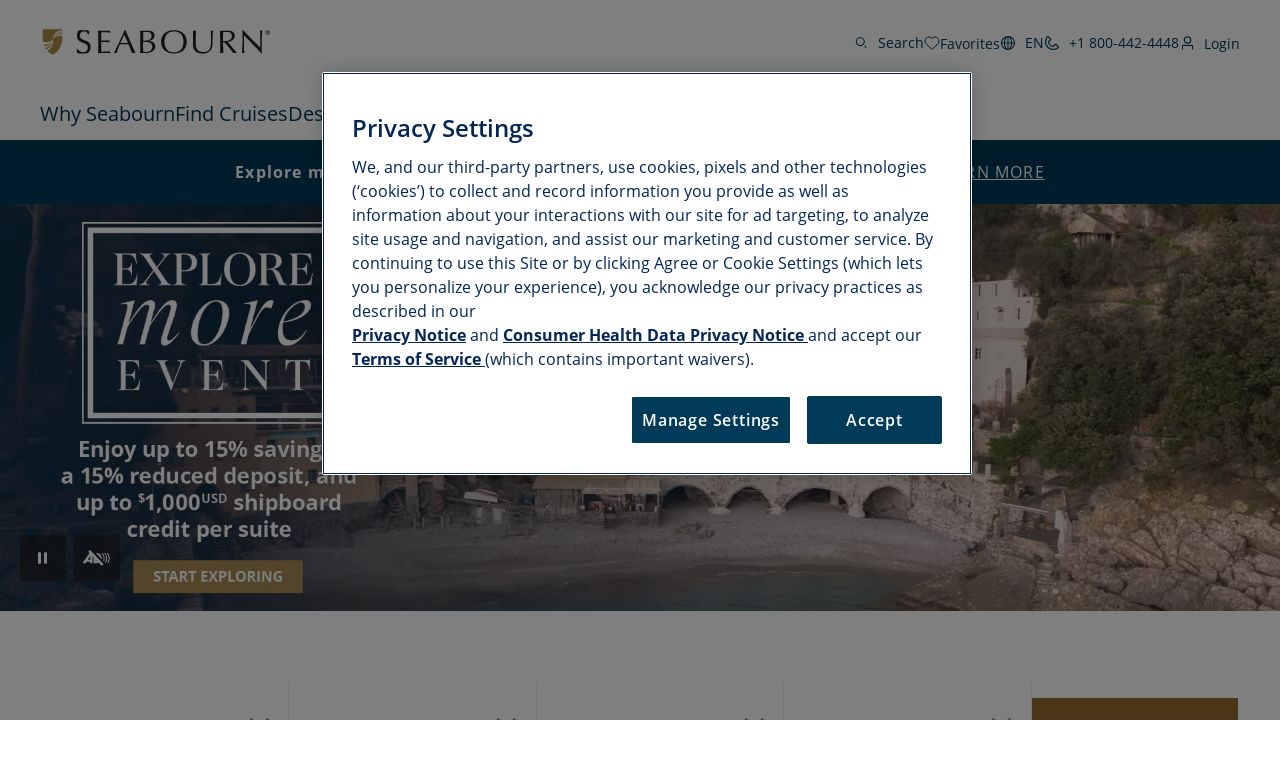

--- FILE ---
content_type: text/html;charset=utf-8
request_url: https://www.seabourn.com/en/us
body_size: 35434
content:

<!DOCTYPE HTML>
<html lang="en">

<head>
	<meta charset="UTF-8"/>
	
	
	
	
	

	
	<title>Best Ultra-Luxury Cruise Lines - All Inclusive | Seabourn</title>
	<meta name="description" content="Seabourn welcomes you to sail the ocean in ultra-luxury, on our fleet of private, yacht-like ships, with our elite Expedition Team, and award-winning service."/>
	
	<script>
// akam-sw.js install script version 1.3.6
"serviceWorker"in navigator&&"find"in[]&&function(){var e=new Promise(function(e){"complete"===document.readyState||!1?e():(window.addEventListener("load",function(){e()}),setTimeout(function(){"complete"!==document.readyState&&e()},1e4))}),n=window.akamServiceWorkerInvoked,r="1.3.6";if(n)aka3pmLog("akam-setup already invoked");else{window.akamServiceWorkerInvoked=!0,window.aka3pmLog=function(){window.akamServiceWorkerDebug&&console.log.apply(console,arguments)};function o(e){(window.BOOMR_mq=window.BOOMR_mq||[]).push(["addVar",{"sm.sw.s":e,"sm.sw.v":r}])}var i="/akam-sw.js",a=new Map;navigator.serviceWorker.addEventListener("message",function(e){var n,r,o=e.data;if(o.isAka3pm)if(o.command){var i=(n=o.command,(r=a.get(n))&&r.length>0?r.shift():null);i&&i(e.data.response)}else if(o.commandToClient)switch(o.commandToClient){case"enableDebug":window.akamServiceWorkerDebug||(window.akamServiceWorkerDebug=!0,aka3pmLog("Setup script debug enabled via service worker message"),v());break;case"boomerangMQ":o.payload&&(window.BOOMR_mq=window.BOOMR_mq||[]).push(o.payload)}aka3pmLog("akam-sw message: "+JSON.stringify(e.data))});var t=function(e){return new Promise(function(n){var r,o;r=e.command,o=n,a.has(r)||a.set(r,[]),a.get(r).push(o),navigator.serviceWorker.controller&&(e.isAka3pm=!0,navigator.serviceWorker.controller.postMessage(e))})},c=function(e){return t({command:"navTiming",navTiming:e})},s=null,m={},d=function(){var e=i;return s&&(e+="?othersw="+encodeURIComponent(s)),function(e,n){return new Promise(function(r,i){aka3pmLog("Registering service worker with URL: "+e),navigator.serviceWorker.register(e,n).then(function(e){aka3pmLog("ServiceWorker registration successful with scope: ",e.scope),r(e),o(1)}).catch(function(e){aka3pmLog("ServiceWorker registration failed: ",e),o(0),i(e)})})}(e,m)},g=navigator.serviceWorker.__proto__.register;if(navigator.serviceWorker.__proto__.register=function(n,r){return n.includes(i)?g.call(this,n,r):(aka3pmLog("Overriding registration of service worker for: "+n),s=new URL(n,window.location.href),m=r,navigator.serviceWorker.controller?new Promise(function(n,r){var o=navigator.serviceWorker.controller.scriptURL;if(o.includes(i)){var a=encodeURIComponent(s);o.includes(a)?(aka3pmLog("Cancelling registration as we already integrate other SW: "+s),navigator.serviceWorker.getRegistration().then(function(e){n(e)})):e.then(function(){aka3pmLog("Unregistering existing 3pm service worker"),navigator.serviceWorker.getRegistration().then(function(e){e.unregister().then(function(){return d()}).then(function(e){n(e)}).catch(function(e){r(e)})})})}else aka3pmLog("Cancelling registration as we already have akam-sw.js installed"),navigator.serviceWorker.getRegistration().then(function(e){n(e)})}):g.call(this,n,r))},navigator.serviceWorker.controller){var u=navigator.serviceWorker.controller.scriptURL;u.includes("/akam-sw.js")||u.includes("/akam-sw-preprod.js")||u.includes("/threepm-sw.js")||(aka3pmLog("Detected existing service worker. Removing and re-adding inside akam-sw.js"),s=new URL(u,window.location.href),e.then(function(){navigator.serviceWorker.getRegistration().then(function(e){m={scope:e.scope},e.unregister(),d()})}))}else e.then(function(){window.akamServiceWorkerPreprod&&(i="/akam-sw-preprod.js"),d()});if(window.performance){var w=window.performance.timing,l=w.responseEnd-w.responseStart;c(l)}e.then(function(){t({command:"pageLoad"})});var k=!1;function v(){window.akamServiceWorkerDebug&&!k&&(k=!0,aka3pmLog("Initializing debug functions at window scope"),window.aka3pmInjectSwPolicy=function(e){return t({command:"updatePolicy",policy:e})},window.aka3pmDisableInjectedPolicy=function(){return t({command:"disableInjectedPolicy"})},window.aka3pmDeleteInjectedPolicy=function(){return t({command:"deleteInjectedPolicy"})},window.aka3pmGetStateAsync=function(){return t({command:"getState"})},window.aka3pmDumpState=function(){aka3pmGetStateAsync().then(function(e){aka3pmLog(JSON.stringify(e,null,"\t"))})},window.aka3pmInjectTiming=function(e){return c(e)},window.aka3pmUpdatePolicyFromNetwork=function(){return t({command:"pullPolicyFromNetwork"})})}v()}}();</script>
<script type="text/javascript" src="https://www.seabourn.com/static/a74a0094bfa57b5bd732045e2db395c09522fae10356b2"  ></script><script defer="defer" type="text/javascript" src="https://rum.hlx.page/.rum/@adobe/helix-rum-js@%5E2/dist/micro.js" data-routing="env=prod,tier=publish,ams=Holland America Line N.V."></script>
<link rel="shortcut icon" type="image/x-icon" href="/content/dam/sbn/global/favicons/favicon.ico"/>
	<link rel="icon" type="image/png" href="/content/dam/sbn/global/favicons/favicon-32x32.png"/>
	<link rel="icon" type="image/png" href="/content/dam/sbn/global/favicons/favicon-16x16.png"/>
	<meta name="brand" content="sbn"/>
	<meta name="locale" content="en_US"/>
	<meta name="country" content="us"/>
	
	<link rel="canonical" href="https://www.seabourn.com/en/us"/>
	<meta name="twitter:card" content="Summary"/>
	<meta name="twitter:title" content="Best Ultra-Luxury Cruise Lines - All Inclusive | Seabourn"/>
	<meta name="twitter:description" content="Seabourn welcomes you to sail the ocean in ultra-luxury, on our fleet of private, yacht-like ships, with our elite Expedition Team, and award-winning service."/>
	
	<meta name="twitter:pageUrl" content="https://www.seabourn.com/en/us"/>
	<meta name="og:locale" content="en_US "/>
	<meta name="og:title" content="Best Ultra-Luxury Cruise Lines - All Inclusive | Seabourn"/>
	<meta name="og:description" content="Seabourn welcomes you to sail the ocean in ultra-luxury, on our fleet of private, yacht-like ships, with our elite Expedition Team, and award-winning service."/>
	
    <meta name="og:image:width" content="0"/>
    <meta name="og:image:height" content="0"/>
    <meta name="og:image:alt" content="0"/>
    <meta name="og:site_name" content="Seabourn"/>
    <meta name="og:locale" content="en"/>
	<meta name="og:url" content="https://www.seabourn.com/en/us"/>
	
	<meta name="viewport" content="width=device-width, initial-scale=1"/>
    <meta name="robots" content="max-image-preview:large, follow, index"/>	
	
	
	
    <script src="https://cdn.cookielaw.org/scripttemplates/otSDKStub.js" data-document-language="true" type="text/javascript" charset="UTF-8" data-domain-script="1ec669c4-1746-4879-9ee1-10edc8005d7b" async></script>
    
	<script>
		//prehiding snippet for Adobe Target with asynchronous tags deployment
		;(function(win, doc, style, timeout) {
			var STYLE_ID = 'at-body-style';
			function getParent() {
				return doc.getElementsByTagName('head')[0];
			}
			function addStyle(parent, id, def) {
				if (!parent) {
					return;
				}
				var style = doc.createElement('style');
				style.id = id;
				style.innerHTML = def;
				parent.appendChild(style);
			}
			function removeStyle(parent, id) {
				if (!parent) {
					return;
				}
				var style = doc.getElementById(id);
				if (!style) {
					return;
				}
				parent.removeChild(style);
			}
			addStyle(getParent(), STYLE_ID, style);
			setTimeout(function() {
				removeStyle(getParent(), STYLE_ID);
			}, timeout);
		}(window, document, "", 3000));
	</script>

	<script>
		//snippet for new chat system
		(function (i, s, o, r, g, v, a, m) {
		g = v ? g + '?v=' + v : g; i['BrandEmbassy'] = r;
		i[r] = i[r] || function ()

		{ (i[r].q = i[r].q || []).push(arguments) }; i[r].l = +new Date();
		a = s.createElement(o); m = s.getElementsByTagName(o)[0]; a.async = 1;
		a.src = g + '?' + Math.round(Date.now() / 1000 / 3600); m.parentNode.insertBefore(a, m)
		}) (window, document, 'script', 'brandembassy', 'https://livechat-static-de-na1.niceincontact.com/4/chat.js');
		brandembassy('init', 3916, 'chat_a7a05379-1f04-4c0b-9a16-25c2d45b1e9b' );
		brandembassy('setWindowWidth', '325px');
		brandembassy('setWindowHeight', '650px');
		brandembassy('setCustomCss', '[data-selector="UPLOAD_ATTACHMENT_BUTTON"] {display:none !important;}')
		brandembassy("showTermsOfUse", "Legal, Privacy & Cookies", "externalLink", '');
		brandembassy('setCustomCss', `[data-selector="WIDGET"] { display: none !important; visibility:hidden !important; color: white !important;}`);
	</script>

	<script>
		//snippet for ownid integration
		((o,w,n,i,d)=>{o[i]=o[i]||(async(...a)=>((o[i].q=o[i].q||[]).push(a),{error:null,data:null})),
		(d=w.createElement("script")).src='https://cdn.ownid.com/sdk/'+n,d.async=1,w.head.appendChild(d)})
		(window,document,'84mcl3cbvyiau0','ownid');
		ownid('init', { language:'en' });
	</script>

	
		<!-- Organization Schema JSON-LD -->
		<script type="application/ld+json">
			{
  "@context": "https://schema.org",
  "@type": "Organization",
  "name": "Seabourn Cruise Line",
  "url": "https://www.seabourn.com",
  "logo": "https://www.seabourn.com/content/dam/sbn/marketing-assets/images/Seabourn_Logo2016_Black.svg",
  "sameAs": [
    "https://www.facebook.com/Seabourn",
    "https://www.instagram.com/seabourncruise/",
    "https://twitter.com/SeabournCruise",
    "https://www.instagram.com/seabourncruise/",
    "https://www.pinterest.com/seabourncruise/",
    "https://www.youtube.com/user/Seabourn",
    "https://www.linkedin.com/company/seabourn-cruise-line"
  ],
  "contactPoint": [
    {
      "@type": "ContactPoint",
      "telephone": "+1 800-442-4448",
      "contactType": "Customer Care",
      "areaServed": "Worldwide",
      "availableLanguage": [
        "EN"
      ]
    },
    {
      "@type": "ContactPoint",
      "telephone": "+1 800-442-4448",
      "contactType": "Reservations",
      "areaServed": "Worldwide",
      "availableLanguage": [
        "EN"
      ]
    },
    {
      "@type": "ContactPoint",
      "telephone": "+1 800-984-3225",
      "contactType": "Shore Excursions",
      "areaServed": "Worldwide",
      "availableLanguage": [
        "EN"
      ]
    },
    {
      "@type": "ContactPoint",
      "telephone": "+1 800-442-4448",
      "contactType": "Accessible Cruising",
      "areaServed": "Worldwide",
      "availableLanguage": [
        "EN"
      ]
    }
  ]
}
		</script>
	
	
	
		<!-- Website Schema JSON-LD -->
		<script type="application/ld+json">
			{
  "@context": "https://schema.org",
  "@type": "WebSite",
  "name": "Seabourn Cruise Line",
  "url": "https://www.seabourn.com/"
}
		</script>
	

	
		<!-- Local Business Schema JSON-LD -->
		<script type="application/ld+json">
			{
  "@context": "https://schema.org",
  "@type": "LocalBusiness",
  "name": "Seabourn Cruise Line",
  "telephone": "+1 800-442-4448",
  "url": "https://www.seabourn.com",
  "address": [
    {
      "@type": "PostalAddress",
      "streetAddress": "450 Third Avenue West",
      "addressLocality": "Seattle",
      "addressRegion": "WA",
      "postalCode": "98119",
      "addressCountry": "USA"
    }
  ]
}
		</script>
	

	
		<!-- Travel Agency Schema JSON-LD -->
		<script type="application/ld+json">
			{
  "@context": "https://schema.org",
  "@type": "TravelAgency",
  "name": "\tSeabourn Cruise Line",
  "url": "https://www.seabourn.com",
  "telephone": "+1 800-442-4448",
  "priceRange": "$$$",
  "openingHours": "Mo-Fr 09:00-17:00"
}
		</script>
	

	

	

	

	
	
    
	    <script src="https://assets.adobedtm.com/5a10ec9b8fa3/dd99582a8c4d/launch-1dc6c723a2e5.min.js" async></script>
    
	
		<link rel="alternate" href="https://www.seabourn.com/" hreflang="x-default"/>
	 
		<link rel="alternate" href="https://www.seabourn.com/en/" hreflang="en"/>
	 
		<link rel="alternate" href="https://www.seabourn.com/de/" hreflang="de"/>
	 
		<link rel="alternate" href="https://www.seabourn.com/en/us/" hreflang="en-us"/>
	 
		<link rel="alternate" href="https://www.seabourn.com/en/au/" hreflang="en-au"/>
	 
		<link rel="alternate" href="https://www.seabourn.com/en/au/" hreflang="en-nz"/>
	 
		<link rel="alternate" href="https://www.seabourn.com/en/au/" hreflang="en-nf"/>
	 
		<link rel="alternate" href="https://www.seabourn.com/en/ca/" hreflang="en-ca"/>
	 
		<link rel="alternate" href="https://www.seabourn.com/en/gb/" hreflang="en-gb"/>
	 
		<link rel="alternate" href="https://www.seabourn.com/en/gb/" hreflang="en-gi"/>
	 
		<link rel="alternate" href="https://www.seabourn.com/en/gb/" hreflang="en-gg"/>
	 
		<link rel="alternate" href="https://www.seabourn.com/en/gb/" hreflang="en-im"/>
	 
		<link rel="alternate" href="https://www.seabourn.com/en/gb/" hreflang="en-je"/>
	 
		<link rel="alternate" href="https://www.seabourn.com/en/eu/" hreflang="en-es"/>
	 
		<link rel="alternate" href="https://www.seabourn.com/en/eu/" hreflang="en-nl"/>
	 
		<link rel="alternate" href="https://www.seabourn.com/en/eu/" hreflang="en-gr"/>
	 
		<link rel="alternate" href="https://www.seabourn.com/en/eu/" hreflang="en-de"/>
	 
		<link rel="alternate" href="https://www.seabourn.com/en/eu/" hreflang="en-be"/>
	 
		<link rel="alternate" href="https://www.seabourn.com/en/eu/" hreflang="en-at"/>
	 
		<link rel="alternate" href="https://www.seabourn.com/en/eu/" hreflang="en-bg"/>
	 
		<link rel="alternate" href="https://www.seabourn.com/en/eu/" hreflang="en-cz"/>
	 
		<link rel="alternate" href="https://www.seabourn.com/en/eu/" hreflang="en-dk"/>
	 
		<link rel="alternate" href="https://www.seabourn.com/en/eu/" hreflang="en-ee"/>
	 
		<link rel="alternate" href="https://www.seabourn.com/en/eu/" hreflang="en-ie"/>
	 
		<link rel="alternate" href="https://www.seabourn.com/en/eu/" hreflang="en-fr"/>
	 
		<link rel="alternate" href="https://www.seabourn.com/en/eu/" hreflang="en-hr"/>
	 
		<link rel="alternate" href="https://www.seabourn.com/en/eu/" hreflang="en-it"/>
	 
		<link rel="alternate" href="https://www.seabourn.com/en/eu/" hreflang="en-cy"/>
	 
		<link rel="alternate" href="https://www.seabourn.com/en/eu/" hreflang="en-lv"/>
	 
		<link rel="alternate" href="https://www.seabourn.com/en/eu/" hreflang="en-lt"/>
	 
		<link rel="alternate" href="https://www.seabourn.com/en/eu/" hreflang="en-lu"/>
	 
		<link rel="alternate" href="https://www.seabourn.com/en/eu/" hreflang="en-hu"/>
	 
		<link rel="alternate" href="https://www.seabourn.com/en/eu/" hreflang="en-mt"/>
	 
		<link rel="alternate" href="https://www.seabourn.com/en/eu/" hreflang="en-pl"/>
	 
		<link rel="alternate" href="https://www.seabourn.com/en/eu/" hreflang="en-pt"/>
	 
		<link rel="alternate" href="https://www.seabourn.com/en/eu/" hreflang="en-ro"/>
	 
		<link rel="alternate" href="https://www.seabourn.com/en/eu/" hreflang="en-si"/>
	 
		<link rel="alternate" href="https://www.seabourn.com/en/eu/" hreflang="en-sk"/>
	 
		<link rel="alternate" href="https://www.seabourn.com/en/eu/" hreflang="en-fi"/>
	 
		<link rel="alternate" href="https://www.seabourn.com/en/eu/" hreflang="en-se"/>
	 
		<link rel="alternate" href="https://www.seabourn.com/de/eu/" hreflang="de-de"/>
	 
		<link rel="alternate" href="https://www.seabourn.com/de/eu/" hreflang="de-at"/>
	 	
	

	

    
    
        <link rel="preload" as="script" href="https://www.seabourn.com/static/a74a0094bfa57b5bd732045e2db395c09522fae10356b2"/><link as="style" href="/etc.clientlibs/sbn/clientlibs/clientlib-dependencies.min.d41d8cd98f00b204e9800998ecf8427e.css" rel="preload" type="text/css">
<link as="style" href="/etc.clientlibs/carnival/clientlibs/clientlib-dependencies.min.d41d8cd98f00b204e9800998ecf8427e.css" rel="preload" type="text/css">
<link as="style" href="/etc.clientlibs/carnival/clientlibs/clientlib-base.min.aac65411f4a13bd689547de1c438f3c0.css" rel="preload" type="text/css">
<link as="style" href="/etc.clientlibs/carnival/clientlibs/clientlib-site.min.c87183d3a3b1a7b84a50d1f0e36802b3.css" rel="preload" type="text/css">
<link as="style" href="/etc.clientlibs/sbn/clientlibs/clientlib-site.min.4de553d41a374289bf2e0ca32e406e99.css" rel="preload" type="text/css">

    



<script>
    (function () {
        var domain = window.location.origin;
        var os = navigator.platform.toLowerCase();
        var fontHref = '';
        if (os.indexOf('mac') !== -1) {
            fontHref = domain + '/mac-fonts.css';
        } else if (os.indexOf('win') !== -1) {
            fontHref = domain + '/win-fonts.css';
        } else {
            fontHref = 'https://use.typekit.net/vnd1jbj.css';
        }
        if (fontHref) {
            var link = document.createElement('link');
            link.rel = 'preload';
            link.href = fontHref;
            link.as = 'style';
            link.crossOrigin = 'anonymous';
            link.onload = function () { this.rel = 'stylesheet'; };
            document.head.appendChild(link);
        }
    })();
</script>


    
    
<link rel="stylesheet" href="/etc.clientlibs/sbn/clientlibs/clientlib-dependencies.min.d41d8cd98f00b204e9800998ecf8427e.css" type="text/css">
<link rel="stylesheet" href="/etc.clientlibs/carnival/clientlibs/clientlib-dependencies.min.d41d8cd98f00b204e9800998ecf8427e.css" type="text/css">
<link rel="stylesheet" href="/etc.clientlibs/carnival/clientlibs/clientlib-base.min.aac65411f4a13bd689547de1c438f3c0.css" type="text/css">
<link rel="stylesheet" href="/etc.clientlibs/carnival/clientlibs/clientlib-site.min.c87183d3a3b1a7b84a50d1f0e36802b3.css" type="text/css">
<link rel="stylesheet" href="/etc.clientlibs/sbn/clientlibs/clientlib-site.min.4de553d41a374289bf2e0ca32e406e99.css" type="text/css">




	
    
    

    

    
    
    

	
	
	
	
	
	
	
	
    
        
    <!-- This file would be overwritten for other templates -->

    
	<script>
	var configs = {
		'urlPrefix': '',
		'urlPrepend' : '',
		'brand': 'sbn',
		'page': 'https://www.seabourn.com/en/us',
		'template': 'homepage-template',
		'pageName': 'sbn:en',
		'legalServiceUrl': '', 
		'promoServiceUrl': '', 
		'searchResultsUrl': 'https://www.seabourn.com/en/us/find-a-cruise', 
		'locale': 'en_US',
		'languageLocale': 'en',
		'countryCodes' : '',
		'taxCurrencyCodes' : '',
		'onboardCreditCurrencyCode' : "",
		'agencyId' : 'Agency Id',
		'agencyIdsMapping' : '', 
		'apikey' : '',
		'jsLibsPath': '',
		'disableAnalyticsCookieId': '',
		'disablePerfCookieId': '',
		'countryOverride': '',
		'loginCountryOverride':'',
		'enableOccupancy': '',
		'enableAudioDescription': '',
		'apiTimeOut': '',
		'currencyLocale': 'en_US',
		'allowedQueryParams': '',
		'accessibilitySeletedLabel': '',
		'topLoyaltyTiers': '',
        'currencySymbolPosition': '',
		'countriesWithCurrency' :{"US":{"currencyCode":"USD","currencySymbol":"$","priceFormat":"en_US"},"GLOBAL":{"currencyCode":"USD","currencySymbol":"$","priceFormat":"en_US"},"AD":{"currencyCode":"USD","currencySymbol":"$","priceFormat":"en_US"},"AE":{"currencyCode":"USD","currencySymbol":"$","priceFormat":"en_US"},"AF":{"currencyCode":"USD","currencySymbol":"$","priceFormat":"en_US"},"AG":{"currencyCode":"USD","currencySymbol":"$","priceFormat":"en_US"},"AI":{"currencyCode":"USD","currencySymbol":"$","priceFormat":"en_US"},"AL":{"currencyCode":"USD","currencySymbol":"$","priceFormat":"en_US"},"AM":{"currencyCode":"USD","currencySymbol":"$","priceFormat":"en_US"},"AN":{"currencyCode":"USD","currencySymbol":"$","priceFormat":"en_US"},"AO":{"currencyCode":"USD","currencySymbol":"$","priceFormat":"en_US"},"AR":{"currencyCode":"USD","currencySymbol":"$","priceFormat":"en_US"},"AS":{"currencyCode":"USD","currencySymbol":"$","priceFormat":"en_US"},"AW":{"currencyCode":"USD","currencySymbol":"$","priceFormat":"en_US"},"AZ":{"currencyCode":"USD","currencySymbol":"$","priceFormat":"en_US"},"BB":{"currencyCode":"USD","currencySymbol":"$","priceFormat":"en_US"},"BD":{"currencyCode":"USD","currencySymbol":"$","priceFormat":"en_US"},"BF":{"currencyCode":"USD","currencySymbol":"$","priceFormat":"en_US"},"BH":{"currencyCode":"USD","currencySymbol":"$","priceFormat":"en_US"},"BI":{"currencyCode":"USD","currencySymbol":"$","priceFormat":"en_US"},"BJ":{"currencyCode":"USD","currencySymbol":"$","priceFormat":"en_US"},"BM":{"currencyCode":"USD","currencySymbol":"$","priceFormat":"en_US"},"BN":{"currencyCode":"USD","currencySymbol":"$","priceFormat":"en_US"},"BO":{"currencyCode":"USD","currencySymbol":"$","priceFormat":"en_US"},"BR":{"currencyCode":"USD","currencySymbol":"$","priceFormat":"en_US"},"BS":{"currencyCode":"USD","currencySymbol":"$","priceFormat":"en_US"},"BT":{"currencyCode":"USD","currencySymbol":"$","priceFormat":"en_US"},"BW":{"currencyCode":"USD","currencySymbol":"$","priceFormat":"en_US"},"BY":{"currencyCode":"USD","currencySymbol":"$","priceFormat":"en_US"},"BZ":{"currencyCode":"USD","currencySymbol":"$","priceFormat":"en_US"},"CC":{"currencyCode":"USD","currencySymbol":"$","priceFormat":"en_US"},"CD":{"currencyCode":"USD","currencySymbol":"$","priceFormat":"en_US"},"CF":{"currencyCode":"USD","currencySymbol":"$","priceFormat":"en_US"},"CG":{"currencyCode":"USD","currencySymbol":"$","priceFormat":"en_US"},"CI":{"currencyCode":"USD","currencySymbol":"$","priceFormat":"en_US"},"CK":{"currencyCode":"USD","currencySymbol":"$","priceFormat":"en_US"},"CL":{"currencyCode":"USD","currencySymbol":"$","priceFormat":"en_US"},"CM":{"currencyCode":"USD","currencySymbol":"$","priceFormat":"en_US"},"CN":{"currencyCode":"USD","currencySymbol":"$","priceFormat":"en_US"},"CO":{"currencyCode":"USD","currencySymbol":"$","priceFormat":"en_US"},"CR":{"currencyCode":"USD","currencySymbol":"$","priceFormat":"en_US"},"CU":{"currencyCode":"USD","currencySymbol":"$","priceFormat":"en_US"},"CV":{"currencyCode":"USD","currencySymbol":"$","priceFormat":"en_US"},"CX":{"currencyCode":"USD","currencySymbol":"$","priceFormat":"en_US"},"DJ":{"currencyCode":"USD","currencySymbol":"$","priceFormat":"en_US"},"DM":{"currencyCode":"USD","currencySymbol":"$","priceFormat":"en_US"},"DO":{"currencyCode":"USD","currencySymbol":"$","priceFormat":"en_US"},"DZ":{"currencyCode":"USD","currencySymbol":"$","priceFormat":"en_US"},"EC":{"currencyCode":"USD","currencySymbol":"$","priceFormat":"en_US"},"EG":{"currencyCode":"USD","currencySymbol":"$","priceFormat":"en_US"},"EH":{"currencyCode":"USD","currencySymbol":"$","priceFormat":"en_US"},"ER":{"currencyCode":"USD","currencySymbol":"$","priceFormat":"en_US"},"ET":{"currencyCode":"USD","currencySymbol":"$","priceFormat":"en_US"},"FJ":{"currencyCode":"USD","currencySymbol":"$","priceFormat":"en_US"},"FK":{"currencyCode":"USD","currencySymbol":"$","priceFormat":"en_US"},"FM":{"currencyCode":"USD","currencySymbol":"$","priceFormat":"en_US"},"FO":{"currencyCode":"USD","currencySymbol":"$","priceFormat":"en_US"},"GA":{"currencyCode":"USD","currencySymbol":"$","priceFormat":"en_US"},"GD":{"currencyCode":"USD","currencySymbol":"$","priceFormat":"en_US"},"GE":{"currencyCode":"USD","currencySymbol":"$","priceFormat":"en_US"},"GH":{"currencyCode":"USD","currencySymbol":"$","priceFormat":"en_US"},"GM":{"currencyCode":"USD","currencySymbol":"$","priceFormat":"en_US"},"GN":{"currencyCode":"USD","currencySymbol":"$","priceFormat":"en_US"},"GP":{"currencyCode":"USD","currencySymbol":"$","priceFormat":"en_US"},"GQ":{"currencyCode":"USD","currencySymbol":"$","priceFormat":"en_US"},"GS":{"currencyCode":"USD","currencySymbol":"$","priceFormat":"en_US"},"GT":{"currencyCode":"USD","currencySymbol":"$","priceFormat":"en_US"},"GU":{"currencyCode":"USD","currencySymbol":"$","priceFormat":"en_US"},"GW":{"currencyCode":"USD","currencySymbol":"$","priceFormat":"en_US"},"GY":{"currencyCode":"USD","currencySymbol":"$","priceFormat":"en_US"},"HK":{"currencyCode":"USD","currencySymbol":"$","priceFormat":"en_US"},"HM":{"currencyCode":"USD","currencySymbol":"$","priceFormat":"en_US"},"HN":{"currencyCode":"USD","currencySymbol":"$","priceFormat":"en_US"},"HT":{"currencyCode":"USD","currencySymbol":"$","priceFormat":"en_US"},"ID":{"currencyCode":"USD","currencySymbol":"$","priceFormat":"en_US"},"IL":{"currencyCode":"USD","currencySymbol":"$","priceFormat":"en_US"},"IN":{"currencyCode":"USD","currencySymbol":"$","priceFormat":"en_US"},"IO":{"currencyCode":"USD","currencySymbol":"$","priceFormat":"en_US"},"IQ":{"currencyCode":"USD","currencySymbol":"$","priceFormat":"en_US"},"IR":{"currencyCode":"USD","currencySymbol":"$","priceFormat":"en_US"},"JM":{"currencyCode":"USD","currencySymbol":"$","priceFormat":"en_US"},"JO":{"currencyCode":"USD","currencySymbol":"$","priceFormat":"en_US"},"JP":{"currencyCode":"USD","currencySymbol":"$","priceFormat":"en_US"},"KE":{"currencyCode":"USD","currencySymbol":"$","priceFormat":"en_US"},"KG":{"currencyCode":"USD","currencySymbol":"$","priceFormat":"en_US"},"KH":{"currencyCode":"USD","currencySymbol":"$","priceFormat":"en_US"},"KI":{"currencyCode":"USD","currencySymbol":"$","priceFormat":"en_US"},"KM":{"currencyCode":"USD","currencySymbol":"$","priceFormat":"en_US"},"KN":{"currencyCode":"USD","currencySymbol":"$","priceFormat":"en_US"},"KP":{"currencyCode":"USD","currencySymbol":"$","priceFormat":"en_US"},"KR":{"currencyCode":"USD","currencySymbol":"$","priceFormat":"en_US"},"KW":{"currencyCode":"USD","currencySymbol":"$","priceFormat":"en_US"},"KY":{"currencyCode":"USD","currencySymbol":"$","priceFormat":"en_US"},"KZ":{"currencyCode":"USD","currencySymbol":"$","priceFormat":"en_US"},"LA":{"currencyCode":"USD","currencySymbol":"$","priceFormat":"en_US"},"LB":{"currencyCode":"USD","currencySymbol":"$","priceFormat":"en_US"},"LC":{"currencyCode":"USD","currencySymbol":"$","priceFormat":"en_US"},"LK":{"currencyCode":"USD","currencySymbol":"$","priceFormat":"en_US"},"LR":{"currencyCode":"USD","currencySymbol":"$","priceFormat":"en_US"},"LS":{"currencyCode":"USD","currencySymbol":"$","priceFormat":"en_US"},"LY":{"currencyCode":"USD","currencySymbol":"$","priceFormat":"en_US"},"MA":{"currencyCode":"USD","currencySymbol":"$","priceFormat":"en_US"},"MD":{"currencyCode":"USD","currencySymbol":"$","priceFormat":"en_US"},"MG":{"currencyCode":"USD","currencySymbol":"$","priceFormat":"en_US"},"MH":{"currencyCode":"USD","currencySymbol":"$","priceFormat":"en_US"},"ML":{"currencyCode":"USD","currencySymbol":"$","priceFormat":"en_US"},"MM":{"currencyCode":"USD","currencySymbol":"$","priceFormat":"en_US"},"MN":{"currencyCode":"USD","currencySymbol":"$","priceFormat":"en_US"},"MO":{"currencyCode":"USD","currencySymbol":"$","priceFormat":"en_US"},"MP":{"currencyCode":"USD","currencySymbol":"$","priceFormat":"en_US"},"MQ":{"currencyCode":"USD","currencySymbol":"$","priceFormat":"en_US"},"MR":{"currencyCode":"USD","currencySymbol":"$","priceFormat":"en_US"},"MS":{"currencyCode":"USD","currencySymbol":"$","priceFormat":"en_US"},"MU":{"currencyCode":"USD","currencySymbol":"$","priceFormat":"en_US"},"MV":{"currencyCode":"USD","currencySymbol":"$","priceFormat":"en_US"},"MW":{"currencyCode":"USD","currencySymbol":"$","priceFormat":"en_US"},"MX":{"currencyCode":"USD","currencySymbol":"$","priceFormat":"en_US"},"MY":{"currencyCode":"USD","currencySymbol":"$","priceFormat":"en_US"},"MZ":{"currencyCode":"USD","currencySymbol":"$","priceFormat":"en_US"},"NA":{"currencyCode":"USD","currencySymbol":"$","priceFormat":"en_US"},"NC":{"currencyCode":"USD","currencySymbol":"$","priceFormat":"en_US"},"NE":{"currencyCode":"USD","currencySymbol":"$","priceFormat":"en_US"},"NG":{"currencyCode":"USD","currencySymbol":"$","priceFormat":"en_US"},"NI":{"currencyCode":"USD","currencySymbol":"$","priceFormat":"en_US"},"NP":{"currencyCode":"USD","currencySymbol":"$","priceFormat":"en_US"},"NR":{"currencyCode":"USD","currencySymbol":"$","priceFormat":"en_US"},"NU":{"currencyCode":"USD","currencySymbol":"$","priceFormat":"en_US"},"OM":{"currencyCode":"USD","currencySymbol":"$","priceFormat":"en_US"},"PA":{"currencyCode":"USD","currencySymbol":"$","priceFormat":"en_US"},"PE":{"currencyCode":"USD","currencySymbol":"$","priceFormat":"en_US"},"PF":{"currencyCode":"USD","currencySymbol":"$","priceFormat":"en_US"},"PH":{"currencyCode":"USD","currencySymbol":"$","priceFormat":"en_US"},"PK":{"currencyCode":"USD","currencySymbol":"$","priceFormat":"en_US"},"PM":{"currencyCode":"USD","currencySymbol":"$","priceFormat":"en_US"},"PN":{"currencyCode":"USD","currencySymbol":"$","priceFormat":"en_US"},"PR":{"currencyCode":"USD","currencySymbol":"$","priceFormat":"en_US"},"PS":{"currencyCode":"USD","currencySymbol":"$","priceFormat":"en_US"},"PW":{"currencyCode":"USD","currencySymbol":"$","priceFormat":"en_US"},"PY":{"currencyCode":"USD","currencySymbol":"$","priceFormat":"en_US"},"QA":{"currencyCode":"USD","currencySymbol":"$","priceFormat":"en_US"},"RE":{"currencyCode":"USD","currencySymbol":"$","priceFormat":"en_US"},"RU":{"currencyCode":"USD","currencySymbol":"$","priceFormat":"en_US"},"RW":{"currencyCode":"USD","currencySymbol":"$","priceFormat":"en_US"},"SA":{"currencyCode":"USD","currencySymbol":"$","priceFormat":"en_US"},"SB":{"currencyCode":"USD","currencySymbol":"$","priceFormat":"en_US"},"SC":{"currencyCode":"USD","currencySymbol":"$","priceFormat":"en_US"},"SD":{"currencyCode":"USD","currencySymbol":"$","priceFormat":"en_US"},"SG":{"currencyCode":"USD","currencySymbol":"$","priceFormat":"en_US"},"SH":{"currencyCode":"USD","currencySymbol":"$","priceFormat":"en_US"},"SJ":{"currencyCode":"USD","currencySymbol":"$","priceFormat":"en_US"},"SL":{"currencyCode":"USD","currencySymbol":"$","priceFormat":"en_US"},"SM":{"currencyCode":"USD","currencySymbol":"$","priceFormat":"en_US"},"SN":{"currencyCode":"USD","currencySymbol":"$","priceFormat":"en_US"},"SO":{"currencyCode":"USD","currencySymbol":"$","priceFormat":"en_US"},"SR":{"currencyCode":"USD","currencySymbol":"$","priceFormat":"en_US"},"ST":{"currencyCode":"USD","currencySymbol":"$","priceFormat":"en_US"},"SV":{"currencyCode":"USD","currencySymbol":"$","priceFormat":"en_US"},"SY":{"currencyCode":"USD","currencySymbol":"$","priceFormat":"en_US"},"SZ":{"currencyCode":"USD","currencySymbol":"$","priceFormat":"en_US"},"TC":{"currencyCode":"USD","currencySymbol":"$","priceFormat":"en_US"},"TD":{"currencyCode":"USD","currencySymbol":"$","priceFormat":"en_US"},"TG":{"currencyCode":"USD","currencySymbol":"$","priceFormat":"en_US"},"TH":{"currencyCode":"USD","currencySymbol":"$","priceFormat":"en_US"},"TJ":{"currencyCode":"USD","currencySymbol":"$","priceFormat":"en_US"},"TK":{"currencyCode":"USD","currencySymbol":"$","priceFormat":"en_US"},"TL":{"currencyCode":"USD","currencySymbol":"$","priceFormat":"en_US"},"TM":{"currencyCode":"USD","currencySymbol":"$","priceFormat":"en_US"},"TN":{"currencyCode":"USD","currencySymbol":"$","priceFormat":"en_US"},"TO":{"currencyCode":"USD","currencySymbol":"$","priceFormat":"en_US"},"TT":{"currencyCode":"USD","currencySymbol":"$","priceFormat":"en_US"},"TV":{"currencyCode":"USD","currencySymbol":"$","priceFormat":"en_US"},"TW":{"currencyCode":"USD","currencySymbol":"$","priceFormat":"en_US"},"TZ":{"currencyCode":"USD","currencySymbol":"$","priceFormat":"en_US"},"UA":{"currencyCode":"USD","currencySymbol":"$","priceFormat":"en_US"},"UG":{"currencyCode":"USD","currencySymbol":"$","priceFormat":"en_US"},"UM":{"currencyCode":"USD","currencySymbol":"$","priceFormat":"en_US"},"UY":{"currencyCode":"USD","currencySymbol":"$","priceFormat":"en_US"},"UZ":{"currencyCode":"USD","currencySymbol":"$","priceFormat":"en_US"},"VA":{"currencyCode":"USD","currencySymbol":"$","priceFormat":"en_US"},"VC":{"currencyCode":"USD","currencySymbol":"$","priceFormat":"en_US"},"VE":{"currencyCode":"USD","currencySymbol":"$","priceFormat":"en_US"},"VG":{"currencyCode":"USD","currencySymbol":"$","priceFormat":"en_US"},"VI":{"currencyCode":"USD","currencySymbol":"$","priceFormat":"en_US"},"VN":{"currencyCode":"USD","currencySymbol":"$","priceFormat":"en_US"},"VU":{"currencyCode":"USD","currencySymbol":"$","priceFormat":"en_US"},"WF":{"currencyCode":"USD","currencySymbol":"$","priceFormat":"en_US"},"WS":{"currencyCode":"USD","currencySymbol":"$","priceFormat":"en_US"},"YE":{"currencyCode":"USD","currencySymbol":"$","priceFormat":"en_US"},"YT":{"currencyCode":"USD","currencySymbol":"$","priceFormat":"en_US"},"ZA":{"currencyCode":"USD","currencySymbol":"$","priceFormat":"en_US"},"ZM":{"currencyCode":"USD","currencySymbol":"$","priceFormat":"en_US"},"ZW":{"currencyCode":"USD","currencySymbol":"$","priceFormat":"en_US"},"AU":{"currencyCode":"AUD","currencySymbol":"AU$","priceFormat":"en_US"},"NF":{"currencyCode":"AUD","currencySymbol":"AU$","priceFormat":"en_US"},"NZ":{"currencyCode":"AUD","currencySymbol":"AU$","priceFormat":"en_US"},"CA":{"currencyCode":"CAD","currencySymbol":"CA$","priceFormat":"en_US"},"GB":{"currencyCode":"GBP","currencySymbol":"£","priceFormat":"en_US"},"GG":{"currencyCode":"GBP","currencySymbol":"£","priceFormat":"en_US"},"GI":{"currencyCode":"GBP","currencySymbol":"£","priceFormat":"en_US"},"IM":{"currencyCode":"GBP","currencySymbol":"£","priceFormat":"en_US"},"JE":{"currencyCode":"GBP","currencySymbol":"£","priceFormat":"en_US"},"AT":{"currencyCode":"EUR","currencySymbol":"€","priceFormat":"en_US"},"BA":{"currencyCode":"EUR","currencySymbol":"€","priceFormat":"en_US"},"BE":{"currencyCode":"EUR","currencySymbol":"€","priceFormat":"en_US"},"BG":{"currencyCode":"EUR","currencySymbol":"€","priceFormat":"en_US"},"CH":{"currencyCode":"EUR","currencySymbol":"€","priceFormat":"en_US"},"CY":{"currencyCode":"EUR","currencySymbol":"€","priceFormat":"en_US"},"CZ":{"currencyCode":"EUR","currencySymbol":"€","priceFormat":"en_US"},"DE":{"currencyCode":"EUR","currencySymbol":"€","priceFormat":"en_US"},"DK":{"currencyCode":"EUR","currencySymbol":"€","priceFormat":"en_US"},"EE":{"currencyCode":"EUR","currencySymbol":"€","priceFormat":"en_US"},"ES":{"currencyCode":"EUR","currencySymbol":"€","priceFormat":"en_US"},"FI":{"currencyCode":"EUR","currencySymbol":"€","priceFormat":"en_US"},"FR":{"currencyCode":"EUR","currencySymbol":"€","priceFormat":"en_US"},"GF":{"currencyCode":"EUR","currencySymbol":"€","priceFormat":"en_US"},"GL":{"currencyCode":"EUR","currencySymbol":"€","priceFormat":"en_US"},"GR":{"currencyCode":"EUR","currencySymbol":"€","priceFormat":"en_US"},"HR":{"currencyCode":"EUR","currencySymbol":"€","priceFormat":"en_US"},"HU":{"currencyCode":"EUR","currencySymbol":"€","priceFormat":"en_US"},"IE":{"currencyCode":"EUR","currencySymbol":"€","priceFormat":"en_US"},"IS":{"currencyCode":"EUR","currencySymbol":"€","priceFormat":"en_US"},"IT":{"currencyCode":"EUR","currencySymbol":"€","priceFormat":"en_US"},"LI":{"currencyCode":"EUR","currencySymbol":"€","priceFormat":"en_US"},"LT":{"currencyCode":"EUR","currencySymbol":"€","priceFormat":"en_US"},"LU":{"currencyCode":"EUR","currencySymbol":"€","priceFormat":"en_US"},"LV":{"currencyCode":"EUR","currencySymbol":"€","priceFormat":"en_US"},"MC":{"currencyCode":"EUR","currencySymbol":"€","priceFormat":"en_US"},"ME":{"currencyCode":"EUR","currencySymbol":"€","priceFormat":"en_US"},"MK":{"currencyCode":"EUR","currencySymbol":"€","priceFormat":"en_US"},"MT":{"currencyCode":"EUR","currencySymbol":"€","priceFormat":"en_US"},"NL":{"currencyCode":"EUR","currencySymbol":"€","priceFormat":"en_US"},"NO":{"currencyCode":"EUR","currencySymbol":"€","priceFormat":"en_US"},"PL":{"currencyCode":"EUR","currencySymbol":"€","priceFormat":"en_US"},"PT":{"currencyCode":"EUR","currencySymbol":"€","priceFormat":"en_US"},"RO":{"currencyCode":"EUR","currencySymbol":"€","priceFormat":"en_US"},"RS":{"currencyCode":"EUR","currencySymbol":"€","priceFormat":"en_US"},"SE":{"currencyCode":"EUR","currencySymbol":"€","priceFormat":"en_US"},"SI":{"currencyCode":"EUR","currencySymbol":"€","priceFormat":"en_US"},"SK":{"currencyCode":"EUR","currencySymbol":"€","priceFormat":"en_US"},"TR":{"currencyCode":"EUR","currencySymbol":"€","priceFormat":"en_US"},"EU":{"currencyCode":"EURO","currencySymbol":"","priceFormat":"en_US"}},
		'isDealPage': '',
		'dealCode': '',
        'loginPageURL' : 'https://www.seabourn.com/en/us/my-account/log-in/sso-log-in?login=myacc',
		'enableTransparentHeader' : '',
        'localEnableHeaderVariation' : '',
		'roomRelease':'',
		'useAPIErrorMessage': '',
		'useBookingVariation': '',
		'enableFusionSessionAPI' : '',
		'fusionSessionUrl' : '',
        'currencyMap':{"AUD":"AU$","CAD":"CA$","USD":"$","GBP":"£","EUR":"€","EURO":""},
        'country' : 'US',
		'fareType': 'RESTRICTED',
		'logoutApi':'/api/sso/v1/logout',
		'refreshTokenApi':'/api/sso/v1/refresh',
		'cruiseId':'',
		'itineraryId':'',
		'oauth2Api':'/oauth2/token',
		'favoritesApi':'/api/v2/mariner/updatefavorite',
		'bookingFlowErrorPage':'https://www.seabourn.com/en/us/error/bookingflow-error-page',
		'exp360' : {"Seabourn Sojourn":[{"hash":"","roomType":"Penthouse Suite","roomId":""},{"hash":"","roomType":"Owners Suite and Above","roomId":""},{"hash":"","roomType":"Ocean View Suite","roomId":""},{"hash":"","roomType":"Veranda Suite","roomId":""},{"hash":"","roomType":"penthouse-suite-guarantee","roomId":"SJ_PH_PG"},{"hash":"","roomType":"penthouse-spa-suite","roomId":"SJ_PH_PS"},{"hash":"","roomType":"penthouse-suite","roomId":"SJ_PH_PH"},{"hash":"","roomType":"wintergarden-suite","roomId":"SJ_OW_WG"},{"hash":"","roomType":"grand-wintergardensuite","roomId":"SJ_OW_GR"},{"hash":"","roomType":"signature-suite","roomId":"SJ_OW_SS"},{"hash":"","roomType":"owners-suite-o1-","roomId":"SJ_OW_O1"},{"hash":"","roomType":"owners-suite-o2-","roomId":"SJ_OW_O2"},{"hash":"","roomType":"ocean-view-suitea1","roomId":"SJ_OV_A1"},{"hash":"","roomType":"ocean-view-suitea","roomId":"SJ_OV_A"},{"hash":"","roomType":"ocean-view-suiteos","roomId":"SJ_OV_OS"},{"hash":"","roomType":"veranda-suite-v1","roomId":"SJ_VS_V1"},{"hash":"","roomType":"veranda-suite-v2","roomId":"SJ_VS_V2"},{"hash":"","roomType":"veranda-suite-ob","roomId":"SJ_VS_OB"},{"hash":"","roomType":"veranda-suite-v3","roomId":"SJ_VS_V3"},{"hash":"","roomType":"veranda-suite-v4","roomId":"SJ_VS_V4"}],"Seabourn Encore":[{"hash":"","roomType":"Penthouse Suite","roomId":""},{"hash":"","roomType":"Penthouse Spa Suite","roomId":""},{"hash":"","roomType":"Veranda Suite","roomId":""},{"hash":"","roomType":"Owner's Suite and Above","roomId":""},{"hash":"","roomType":"penthouse-suite-guarantee","roomId":"SE_PH_PG"},{"hash":"","roomType":"penthouse-suite","roomId":"SE_PH_PH"},{"hash":"","roomType":"penthouse-spa-suite","roomId":"SE_PS_PS"},{"hash":"","roomType":"veranda-suite-v1","roomId":"SE_VS_V1"},{"hash":"","roomType":"veranda-suite-v2","roomId":"SE_VS_V2"},{"hash":"","roomType":"veranda-suite-ob","roomId":"SE_VS_OB"},{"hash":"","roomType":"veranda-suite-v3","roomId":"SE_VS_V3"},{"hash":"","roomType":"veranda-suite-v4","roomId":"SE_VS_V4"},{"hash":"","roomType":"wintergarden-suite","roomId":"SE_OW_WG"},{"hash":"","roomType":"owner-s-suite-o2","roomId":"SE_OW_O2"},{"hash":"","roomType":"grand-wintergardensuite","roomId":"SE_OW_GR"},{"hash":"","roomType":"signature-suite","roomId":"SE_OW_SS"},{"hash":"","roomType":"owner-s-suite-o1","roomId":"SE_OW_O1"}],"Seabourn Quest":[{"hash":"","roomType":"Ocean View","roomId":""},{"hash":"","roomType":"Owners Suite and Above","roomId":""},{"hash":"","roomType":"Penthouse Suite","roomId":""},{"hash":"","roomType":"Veranda Suite","roomId":""},{"hash":"","roomType":"ocean-view-suitea1","roomId":"SQ_OV_A1"},{"hash":"","roomType":"ocean-view-suitea","roomId":"SQ_OV_A"},{"hash":"","roomType":"ocean-view-suiteos","roomId":"SQ_OV_OS"},{"hash":"","roomType":"wintergarden-suite","roomId":"SQ_OW_WG"},{"hash":"","roomType":"grand-wintergardensuite","roomId":"SQ_OW_GR"},{"hash":"","roomType":"signature-suite","roomId":"SQ_OW_SS"},{"hash":"","roomType":"owners-suite-o1-","roomId":"SQ_OW_O1"},{"hash":"","roomType":"owners-suite-o2-","roomId":"SQ_OW_O2"},{"hash":"","roomType":"penthouse-suite-guarantee","roomId":"SQ_PH_PG"},{"hash":"","roomType":"penthouse-spa-suite","roomId":"SQ_PH_PS"},{"hash":"","roomType":"penthouse-suite","roomId":"SQ_PH_PH"},{"hash":"","roomType":"veranda-suite-v1","roomId":"SQ_VS_V1"},{"hash":"","roomType":"veranda-suite-v2","roomId":"SQ_VS_V2"},{"hash":"","roomType":"veranda-suite-ob","roomId":"SQ_VS_OB"},{"hash":"","roomType":"veranda-suite-v3","roomId":"SQ_VS_V3"},{"hash":"","roomType":"veranda-suite-v4","roomId":"SQ_VS_V4"}],"Seabourn Ovation":[{"hash":"","roomType":"Veranda Suite","roomId":""},{"hash":"","roomType":"Penthouse Suite","roomId":""},{"hash":"","roomType":"Owners Suite and Above","roomId":""},{"hash":"","roomType":"Penthouse Spa Suite","roomId":""},{"hash":"","roomType":"wintergarden-suite","roomId":"SV_OW_WG"},{"hash":"","roomType":"signature-suite","roomId":"SV_OW_SS"},{"hash":"","roomType":"owners-suite-o1-","roomId":"SV_OW_O1"},{"hash":"","roomType":"veranda-suite-v1","roomId":"SV_VS_V1"},{"hash":"","roomType":"veranda-suite-v2","roomId":"SV_VS_V2"},{"hash":"","roomType":"veranda-suite-ob","roomId":"SV_VS_OB"},{"hash":"","roomType":"veranda-suite-v3","roomId":"SV_VS_V3"},{"hash":"","roomType":"veranda-suite-v4","roomId":"SV_VS_V4"},{"hash":"","roomType":"penthouse-suite-guarantee","roomId":"SV_PH_PG"},{"hash":"","roomType":"penthouse-suite","roomId":"SV_PH_PH"},{"hash":"","roomType":"grand-wintergardensuite","roomId":"SV_OW_GR"},{"hash":"","roomType":"owners-suite-o2-","roomId":"SV_OW_O2"},{"hash":"","roomType":"penthouse-spa-suite","roomId":"SV_PS_PS"}],"Seabourn Pursuit":[{"hash":"","roomType":"Veranda Suite","roomId":""},{"hash":"","roomType":"Penthouse Suite","roomId":""},{"hash":"","roomType":"Panorama Penthouse Suite","roomId":""},{"hash":"","roomType":"Owners Suite And Above","roomId":""},{"hash":"","roomType":"veranda-suite-v1","roomId":"PS_VS_V1"},{"hash":"","roomType":"veranda-suite-v2","roomId":"PS_VS_V2"},{"hash":"","roomType":"veranda-suite-ob","roomId":"PS_VS_OB"},{"hash":"","roomType":"veranda-suite-v3","roomId":"PS_VS_V3"},{"hash":"","roomType":"veranda-suite-v4","roomId":"PS_VS_V4"},{"hash":"","roomType":"penthouse-suite-guarantee","roomId":"PS_PH_PG"},{"hash":"","roomType":"penthouse-suite","roomId":"PS_PH_PH"},{"hash":"","roomType":"panorama-penthousesuite","roomId":"PS_PA_PA"},{"hash":"","roomType":"wintergarden-suite","roomId":"PS_OW_WG"},{"hash":"","roomType":"grand-wintergardensuite","roomId":"PS_OW_GR"},{"hash":"","roomType":"signature-suite","roomId":"PS_OW_SS"},{"hash":"","roomType":"owners-suite","roomId":"PS_OW_OW"}],"Seabourn Venture":[{"hash":"","roomType":"Owners Suite And Above","roomId":""},{"hash":"","roomType":"Veranda Suite","roomId":""},{"hash":"","roomType":"Penthouse Suite","roomId":""},{"hash":"","roomType":"Panorama Penthouse Suite","roomId":""},{"hash":"","roomType":"grand-wintergardensuite","roomId":"VN_OW_GR"},{"hash":"","roomType":"signature-suite","roomId":"VN_OW_SS"},{"hash":"","roomType":"owners-suite","roomId":"VN_OW_OW"},{"hash":"","roomType":"veranda-suite-v1","roomId":"VN_VS_V1"},{"hash":"","roomType":"veranda-suite-v2","roomId":"VN_VS_V2"},{"hash":"","roomType":"veranda-suite-ob","roomId":"VN_VS_OB"},{"hash":"","roomType":"veranda-suite-v3","roomId":"VN_VS_V3"},{"hash":"","roomType":"veranda-suite-v4","roomId":"VN_VS_V4"},{"hash":"","roomType":"penthouse-suite-guarantee","roomId":"VN_PH_PG"},{"hash":"","roomType":"penthouse-suite","roomId":"VN_PH_PH"},{"hash":"","roomType":"panorama-penthousesuite","roomId":"VN_PA_PA"},{"hash":"","roomType":"wintergarden-suite","roomId":"VN_OW_WG"}]},
		'pageType':'home',
		'destination':'Alaska',
		'isAuthorMode':'false',
		'roomRelease':'/api/v2/cruise/{cruise_id}/room/select',
		'errorWhiteListedApis':'/api/v2/mariner/leadgen,/api/v2/travel/airfare,/api/sso/v1/login,/api/sso/v1/primaryItem,/cruise-ecommerce/brand/hal/v1/cruise/creditbank/fcc,/api/v2/mariner/me,/cruise-ecommerce/brand/hal/v1/cruise/updateBooking,/api/signals,/search/hal-trending-queries,/search/haltypeahead,/search/halcruisesearch,/oauth2/token,/search/halrecentlyviewed,/api/v2/mariner/details,/api/v2/mariner/upcomingbookings,/search/sbncruisesearch,/search/sbnrecentlyviewed,/search/sbnglobalsearch,/search/sbntypeahead,/search/sbn-trending-queries,/bin/carnival/loyaltystatus,/cruise-ecommerce/brand/sbn/v1/cruise/creditbank/fcc,/cruise-ecommerce/brand/sbn/v1/cruise/updateBooking,/api/v2/price/cruise/{cruiseid},/api/v2/price/itinerary/{itinerary},/bin/carnival/countrytags,/bin/carnival/shipDeckAndsectiondetails,/data/display/0.2alpha/product/summary,/data/batch.json,/api/v2/price/cruise/{cruiseid}/room/search,/api/v2/price/cruise/{cruiseid}/room/select,/api/v2/mariner/createlead,/api/oop/directupload,/api/oop/formpost,/bin/ratecode_badge.{brand}.{country}.{locale}.ratecode.json,/bin/ratecode_badge.{brand}.{country}.{locale}.badgecode.json,/bin/carnival/ssvCodes.{brand}.{country}.{locale}.json,/bin/carnival/fareCodes.{brand}.{country}.{locale}.json,/api/v2/travel/airport/country,/api/pricing/specialservice/v1/{cruiseid},/api/v2/cruise/getmid,/bin/carnival/itineraryInfo,/api/v2/mariner/campaigns',
		'itineraryDefaultImage':'/content/dam/sbn/default-maps/no-map-mobile-1x.jpg',
        'itineraryDefaultImageAltText':'',
    	'shorexDefaultImage':'/content/dam/sbn/inventory-assets/excursions/default_images/SBN_3160x1149_shorex-hero_default_022125.jpg',
        'shorexDefaultImageAltText':'',
        'itineraryDefaultImages':{"mobile":{"1x":"/content/dam/sbn/default-maps/no-map-mobile-1x.jpg","2x":"/content/dam/sbn/default-maps/no-map-mobile-2x.jpg"},"tablet":{"1x":"/content/dam/sbn/default-maps/no-map-tablet-1x.jpg","2x":"/content/dam/sbn/default-maps/no-map-tablet-2x.jpg"}},
        'countryRegionMap':{"US":"en/us","CA":"en/ca","GB":"en/gb","GI":"en/gb","GG":"en/gb","IM":"en/gb","JE":"en/gb","DE":"de/eu","AT":"de/eu","CH":"de/eu","AU":"en/au","NZ":"en/au","NF":"en/au","BA":"en/eu","BE":"en/eu","BG":"en/eu","CY":"en/eu","CZ":"en/eu","DK":"en/eu","EE":"en/eu","ES":"en/eu","FI":"en/eu","FR":"en/eu","GF":"en/eu","GL":"en/eu","GR":"en/eu","HR":"en/eu","HU":"en/eu","IE":"en/eu","IS":"en/eu","IT":"en/eu","LI":"en/eu","LT":"en/eu","LU":"en/eu","LV":"en/eu","MC":"en/eu","ME":"en/eu","MK":"en/eu","MT":"en/eu","NL":"en/eu","NO":"en/eu","PL":"en/eu","PT":"en/eu","RO":"en/eu","RS":"en/eu","SE":"en/eu","SI":"en/eu","SK":"en/eu","TR":"en/eu"},
		'enableCXChat':'true',
		'chatBotTitle':'We re here to assist you...',
		'enableChatBot':'false',
		'chatbotPageCheck':'false',
		'isCaTaxEnabled':true,
		'isNewDealSectionCdpEnabled':true,
		'isSocialProofingEnabled':false,
		'isGuestInformationEnabled':false,
		'isPriceDisplayLogicFeatureEnabled':false,
		'isOwnIdEnabled':true,
		'ownIdIdentifier':'84mcl3cbvyiau0',
		'isHTLEnabledForHomepageHero':true,
		'isCasinoAmenityEnabled':false,
        'casinoPromoJsonPath': '',
        'isTogglePriceDisplay':false,
		'isRequestWaitlistEnabled':true,
		'isBestPriceGuaranteeEnabled':false,
		'exclusionDeals':{},
		'isRedeemableSailedDaysBarEnabled':true,
		'bestCampaignPriceApiUrl':'/api/pricing/v1/cruises',
		'featuredToggle':{"isRefundTabEnabled":true,"ru_enabledRoomsPage":true,"isNewSummaryPageVariationEnabled":false,"isCampaignPricingEnabled":true,"isNewLoyaltyProgramEnabled":true},
		'featureToggles':{
			'isAuthorMode':'false',
			'enableCXChat':'true',
			'enableChatBot':'false',
			'isCaTaxEnabled':true,
			'isNewDealSectionCdpEnabled':true,
			'isSocialProofingEnabled':false,
			'isGuestInformationEnabled':false,
			'isPriceDisplayLogicFeatureEnabled':false,
			'isOwnIdEnabled':true,
			'isHTLEnabledForHomepageHero':true,
			'isCasinoAmenityEnabled':false,
			'isTogglePriceDisplay':false,
			'isRequestWaitlistEnabled':true,
			'isNewCreditCardStorageEnabled':true,
			'isToggleBarclaysCardDisplay':false,
			'isBestPriceGuaranteeEnabled':false,
			'isRedeemableSailedDaysBarEnabled':true,
		},
		'miscFeatures':{
			'storedCreditDisabled':''
		}
	};
	if (window.configs && window.configs.miscFeatures) {
		window.configs.miscFeatures.storedCreditDisabled = window.configs.miscFeatures.storedCreditDisabled ? 
			window.configs.miscFeatures.storedCreditDisabled.split(',').map(function(currency) { return currency.trim(); }) : [];
	}
	document.cookie = "languageCode=en_US; path=/"
</script>

<script>(window.BOOMR_mq=window.BOOMR_mq||[]).push(["addVar",{"rua.upush":"true","rua.cpush":"false","rua.upre":"true","rua.cpre":"true","rua.uprl":"false","rua.cprl":"false","rua.cprf":"false","rua.trans":"SJ-c6be3f1f-bae1-4839-80e8-c7b16f94f2ab","rua.cook":"true","rua.ims":"false","rua.ufprl":"false","rua.cfprl":"false","rua.isuxp":"false","rua.texp":"norulematch","rua.ceh":"false","rua.ueh":"false","rua.ieh.st":"0"}]);</script>
                              <script>!function(a){var e="https://s.go-mpulse.net/boomerang/",t="addEventListener";if("False"=="True")a.BOOMR_config=a.BOOMR_config||{},a.BOOMR_config.PageParams=a.BOOMR_config.PageParams||{},a.BOOMR_config.PageParams.pci=!0,e="https://s2.go-mpulse.net/boomerang/";if(window.BOOMR_API_key="UC5DW-SJEK2-8ZDKX-UUC44-37KP5",function(){function n(e){a.BOOMR_onload=e&&e.timeStamp||(new Date).getTime()}if(!a.BOOMR||!a.BOOMR.version&&!a.BOOMR.snippetExecuted){a.BOOMR=a.BOOMR||{},a.BOOMR.snippetExecuted=!0;var i,_,o,r=document.createElement("iframe");if(a[t])a[t]("load",n,!1);else if(a.attachEvent)a.attachEvent("onload",n);r.src="javascript:void(0)",r.title="",r.role="presentation",(r.frameElement||r).style.cssText="width:0;height:0;border:0;display:none;",o=document.getElementsByTagName("script")[0],o.parentNode.insertBefore(r,o);try{_=r.contentWindow.document}catch(O){i=document.domain,r.src="javascript:var d=document.open();d.domain='"+i+"';void(0);",_=r.contentWindow.document}_.open()._l=function(){var a=this.createElement("script");if(i)this.domain=i;a.id="boomr-if-as",a.src=e+"UC5DW-SJEK2-8ZDKX-UUC44-37KP5",BOOMR_lstart=(new Date).getTime(),this.body.appendChild(a)},_.write("<bo"+'dy onload="document._l();">'),_.close()}}(),"".length>0)if(a&&"performance"in a&&a.performance&&"function"==typeof a.performance.setResourceTimingBufferSize)a.performance.setResourceTimingBufferSize();!function(){if(BOOMR=a.BOOMR||{},BOOMR.plugins=BOOMR.plugins||{},!BOOMR.plugins.AK){var e="true"=="true"?1:0,t="cookiepresent",n="clpqaraxezhs42kypzxa-f-cbeced0a2-clientnsv4-s.akamaihd.net",i="false"=="true"?2:1,_={"ak.v":"39","ak.cp":"739695","ak.ai":parseInt("219008",10),"ak.ol":"0","ak.cr":9,"ak.ipv":4,"ak.proto":"h2","ak.rid":"85724f0b","ak.r":45721,"ak.a2":e,"ak.m":"x","ak.n":"essl","ak.bpcip":"18.223.0.0","ak.cport":46790,"ak.gh":"23.33.25.10","ak.quicv":"","ak.tlsv":"tls1.3","ak.0rtt":"","ak.0rtt.ed":"","ak.csrc":"-","ak.acc":"","ak.t":"1767407214","ak.ak":"hOBiQwZUYzCg5VSAfCLimQ==NXCTx4LQjqhTaL329xKVoj8XmiWUCu2c8+mvqncR5Ym5fjfTK92qzAdhFnZBhjXMf8jgkmmNWTLD0GdoEHGLa+aDhUo5uO9qWlfWeecvz7Bojc2ec/oWEMPVJKV1j6tbpwHh1s3MWz9JLiyVuNi3U5zd31mG9Vwk/4WiJsWcthkqsn8IU0GwjjxxPT/Zk/7tg/IZ/FNWjN8bAyF6bKocv2fYnwBTmabqx2Rdg4u3vIA7MBz3pMAHC6zcQ120gZ8iCTbUnkoE/sHa3VARbccVQEB3l151/1euZzPSt8Fd4F6PQ4AygLR6II4x6JFP5KRnObemZmx5k0aXMLtPg5bALA/a9cG309STUMFjSjI+5XKLU6qYmZaSluK7kG+WdHKTHRkKOslNXU0WU6D6s69c1yfUC2Su7oYhClBccRU+s5c=","ak.pv":"435","ak.dpoabenc":"","ak.tf":i};if(""!==t)_["ak.ruds"]=t;var o={i:!1,av:function(e){var t="http.initiator";if(e&&(!e[t]||"spa_hard"===e[t]))_["ak.feo"]=void 0!==a.aFeoApplied?1:0,BOOMR.addVar(_)},rv:function(){var a=["ak.bpcip","ak.cport","ak.cr","ak.csrc","ak.gh","ak.ipv","ak.m","ak.n","ak.ol","ak.proto","ak.quicv","ak.tlsv","ak.0rtt","ak.0rtt.ed","ak.r","ak.acc","ak.t","ak.tf"];BOOMR.removeVar(a)}};BOOMR.plugins.AK={akVars:_,akDNSPreFetchDomain:n,init:function(){if(!o.i){var a=BOOMR.subscribe;a("before_beacon",o.av,null,null),a("onbeacon",o.rv,null,null),o.i=!0}return this},is_complete:function(){return!0}}}}()}(window);</script><script type="text/javascript" async src="https://cdn.quantummetric.com/qscripts/quantum-hollandamerica.js" crossorigin="anonymous"></script></head>


<body class="page basicpage " id="page-9d8847c1a3">
	
	
	
		




		



		
<div class="root container responsivegrid">

    
    <div id="container-446281adda" class="cmp-container">
        


<div class="aem-Grid aem-Grid--12 aem-Grid--default--12 ">
    
    <div class="experiencefragment aem-GridColumn aem-GridColumn--default--12">

    
</div>
<div class="experiencefragment aem-GridColumn aem-GridColumn--default--12"><div id="experiencefragment-48709c7658" class="cmp-experiencefragment cmp-experiencefragment--header">


    
    <div id="container-230b12c609" class="cmp-container">
        


<div class="aem-Grid aem-Grid--12 aem-Grid--default--12 ">
    
    <div class="list cmp-list--horizontal aem-GridColumn aem-GridColumn--default--12">



   <script>
      if(window.configs) {    
      	window.configs.redirectUrl= JSON.parse("{\x22myAccountId\x22:{\x22booking\x22:\x22https:\/\/www.seabourn.com\/en\/us\/plan\u002Da\u002Dcruise\/post\u002Dbooking\/my\u002Dreservations?currentTab=1\x22,\x22postLogin\x22:\x22https:\/\/www.seabourn.com\/en\/us\/plan\u002Da\u002Dcruise\/post\u002Dbooking\/my\u002Daccount\x22,\x22preLogin\x22:\x22https:\/\/www.seabourn.com\/en\/us\/my\u002Daccount\/log\u002Din\/sso\u002Dlog\u002Din?login=myacc\x22},\x22manageMyBookingId\x22:{\x22booking\x22:\x22https:\/\/www.seabourn.com\/en\/us\/my\u002Daccount\/log\u002Din\/noBooking\x22,\x22postLogin\x22:\x22\/sf\/home\x22,\x22preLogin\x22:\x22https:\/\/www.seabourn.com\/en\/us\/my\u002Daccount\/log\u002Din\/sso\u002Dlog\u002Din?login=sf\x22},\x22makePaymentId\x22:{\x22booking\x22:\x22https:\/\/www.seabourn.com\/en\/us\/my\u002Daccount\/log\u002Din\/noBooking\x22,\x22postLogin\x22:\x22https:\/\/www.seabourn.com\/en\/us\/my\u002Daccount\/make\u002Da\u002Dpayment\x22,\x22preLogin\x22:\x22https:\/\/www.seabourn.com\/en\/us\/my\u002Daccount\/log\u002Din\/sso\u002Dlog\u002Din?login=map\x22},\x22checkInId\x22:{\x22booking\x22:\x22https:\/\/www.seabourn.com\/en\/us\/my\u002Daccount\/log\u002Din\/noBooking\x22,\x22postLogin\x22:\x22\/checkin\x22,\x22preLogin\x22:\x22https:\/\/www.seabourn.com\/en\/us\/my\u002Daccount\/log\u002Din\/sso\u002Dlog\u002Din?login=olci\x22},\x22bookShoreExcursionId\x22:{\x22booking\x22:\x22https:\/\/www.seabourn.com\/en\/us\/my\u002Daccount\/log\u002Din\/noBooking\x22,\x22postLogin\x22:\x22\/sf\/excursions\x22,\x22preLogin\x22:\x22https:\/\/www.seabourn.com\/en\/us\/my\u002Daccount\/log\u002Din\/sso\u002Dlog\u002Din?login=sf\x26type=excursions\x22}}")
      }
   </script>
   


</div>
<div class="globalheader2023 aem-GridColumn aem-GridColumn--default--12">



    <div class="cmp-global-header__nav-overlay"></div>
    <header class="cmp-global-header" data-component="global-header-new" data-component-styles="{&#34;backgroundColor&#34;:&#34;rgb(255,255,255)&#34;}" data-merchandising-styles='[{&#34;whySeabourn&#34;:{&#34;bgGradientColor1&#34;:&#34;#003A59 13.66%&#34;,&#34;bgGradientColor2&#34;:&#34;rgba(0,58,89,0.3) 53.44%&#34;,&#34;bgGradientColor3&#34;:&#34;rgba(0,58,89,0) 80.78%&#34;,&#34;bgGradientAngle&#34;:&#34;top to bottom&#34;,&#34;textColor&#34;:&#34;#ffffff&#34;},&#34;findACruise&#34;:{&#34;bgGradientColor1&#34;:&#34;#003A59 13.66%&#34;,&#34;bgGradientColor2&#34;:&#34;rgba(0,58,89,0.3) 53.44%&#34;,&#34;bgGradientColor3&#34;:&#34;rgba(0,58,89,0) 80.78%&#34;,&#34;bgGradientAngle&#34;:&#34;top to bottom&#34;,&#34;textColor&#34;:&#34;#ffffff&#34;},&#34;destinations&#34;:{&#34;bgGradientColor1&#34;:&#34;rgba(17,17,17,0.4) 13.66%&#34;,&#34;bgGradientColor2&#34;:&#34;rgba(17,17,17,0.4) 53.44%&#34;,&#34;bgGradientColor3&#34;:&#34;rgba(0,58,89,0) 80.78%&#34;,&#34;bgGradientAngle&#34;:&#34;top to bottom&#34;,&#34;textColor&#34;:&#34;#ffffff&#34;},&#34;onBoard&#34;:{&#34;bgGradientColor1&#34;:&#34;rgba(0,0,0,0.3) 13.66%&#34;,&#34;bgGradientColor2&#34;:&#34;rgba(0,0,0,0.1) 53.44%&#34;,&#34;bgGradientColor3&#34;:&#34;rgba(0,0,0,0) 80.78%&#34;,&#34;bgGradientAngle&#34;:&#34;top to bottom&#34;,&#34;textColor&#34;:&#34;#ffffff&#34;},&#34;specialOffers&#34;:{&#34;bgGradientColor1&#34;:&#34;#003a59 13.66%&#34;,&#34;bgGradientColor2&#34;:&#34;rgba(0,58,89,0.35) 53.44%&#34;,&#34;bgGradientColor3&#34;:&#34;rgba(0,58,89,0) 80.78%&#34;,&#34;bgGradientAngle&#34;:&#34;bottom to top&#34;,&#34;textColor&#34;:&#34;#ffffff&#34;},&#34;bookedguests&#34;:{&#34;bgGradientColor1&#34;:&#34;#003A59 13.66%&#34;,&#34;bgGradientColor2&#34;:&#34;rgba(0,58,89,0.3) 53.44%&#34;,&#34;bgGradientColor3&#34;:&#34;rgba(0,58,89,0) 80.78%&#34;,&#34;bgGradientAngle&#34;:&#34;bottom to top&#34;,&#34;textColor&#34;:&#34;#ffffff&#34;}}]' data-label-list='{&#34;selectedLabel&#34;:&#34;&#34;,&#34;notSelectedLabel&#34;:&#34;&#34;,&#34;languageSelected&#34;:&#34;&#34;}' data-header-variation="false">
        <div class="cmp-container-width">
            <a class="skip-to-content-link" aria-label="Skip to main content" data-automation-id="en-skip-to-content" href="#main-content">Skip to main content</a>
            <div class="cmp-global-header__top-row">
                <button class="cmp-global-header__hamburger" aria-expanded="false" data-automation-id="en-hamburger" aria-label="Menu">
                    <span class="cmp-global-header__hamburger-bar"></span>
                    <span class="cmp-global-header__hamburger-bar"></span>
                    <span class="cmp-global-header__hamburger-bar"></span>
                </button>
                <div class="cmp-global-header__logo">
                    <a href="https://www.seabourn.com/en/us" role="button" class="cmp-global-header__logo-link" aria-label="Seabourn Logo" data-automation-id="en-Logo" target="_self">
                        <picture>
                            <source srcset="/content/dam/sbn/logo/logo-sbn.svg" media="(min-width: 1025px)"/>
                            <source srcset="/content/dam/sbn/logo/logo-sbn.svg" media="(min-width: 768px)"/>
                            <source srcset="/content/dam/sbn/logo/logo-sbn.svg" media="(min-width: 0px)"/>
                            <img fetchpriority="high" src="/content/dam/sbn/logo/logo-sbn.svg" class="cmp-image__image cmp-global-header__logo-img" alt/>
                        </picture>
                    </a>
                </div>
                <a href="tel:+1%20800-442-4448" role="button" target="_self" class="cmp-global-header__phone-icon" aria-label="Phone" data-automation-id="en-Chat"></a>

<div class="cmp-global-header__top-link">
    <ul class="cmp-global-header__nav-top-row">
        <li class="cmp-global-header__navigation-items-top-row">
            <a href="https://www.seabourn.com/en/us/global-search" class="cmp-global-header__menu-link search-icon" data-automation-id="en-Search" target="_self">Search</a>
        </li>
        
    <li class="cmp-global-header__navigation-items-top-row">
        <div class="cmp-list__item cmp-favorites-component" data-component="favorites-component" data-name="favourites">
            

            <a class="cmp-list__item-link favourites" href="/content/sbn/us/en/favorites" target="_self" aria-label="Favorites" role="link" data-linktext="header:saved" data-automation-id="en-FavouriteComponent" style="text-decoration: none; color: #003a59; display: inline-flex; gap: 8px;">
                <svg class="sbn-brand-icon" width="16" height="14" viewBox="0 0 16 14" fill="none" xmlns="http://www.w3.org/2000/svg">
                    <path d="M8.00311 13C7.74281 13 7.49252 12.9 7.29229 12.71L2.14633 7.88C0.614553 6.18 0.624565 3.69 2.13632 2.18C3.64807 0.67 6.2611 0.61 7.83292 2.18L8.00311 2.34L8.18332 2.17C8.93419 1.42 9.94537 1 11.0166 1C12.0878 1 13.099 1.42 13.8599 2.18C15.3717 3.69 15.3817 6.18 13.8799 7.85L8.69391 12.72C8.50369 12.91 8.2534 13 8.00311 13Z" stroke="#003A59"/>
                </svg>
                <span class="cmp-list__item-title">Favorites</span>
            </a>

            <style>
                .cmp-list__item-link.favourites:hover,
                .cmp-list__item-link.favourites:hover .cmp-list__item-title,
                .cmp-list__item-link.favourites:hover .hal-brand-icon,
                .cmp-list__item-link.favourites:hover .sbn-brand-icon {
                    text-decoration: underline;
                }
            </style>

        </div>
    </li>

        <li class="cmp-global-header__navigation-items-top-row language-dropdown">
            
                <a href="javascript:void(0);" aria-haspopup="true" aria-expanded="false" role="button" class="cmp-global-header__menu-link  language-icon cmp-global-header__selected-value" data-automation-id="en-Language" aria-atomic="true">en</a>
                <div aria-hidden="true" class="cmp-global-header__dropdown cmp-global-header__custom-radio-list">
                    <ul class="cmp-global-header__dropdown-menu">
                        
                            <li><a href="https://www.seabourn.com/en/us" role="button" data-value="en" data-automation-id="en-en" class="selected">English</a></li>
                        
                    </ul>
                </div>
            
        </li>
        
        <li class="cmp-global-header__navigation-items-top-row chat-dropdown">
            <a href="javascript:void(0);" aria-haspopup="true" aria-expanded="false" role="button" class="cmp-global-header__menu-link chat-icon" data-automation-id="en-Chat">+1 800-442-4448</a>
            <div aria-hidden="true" class="cmp-global-header__dropdown overlay">
                <ul class="cmp-global-header__dropdown-menu popup">
                    <li class="cmp-global-header__phone-number">
                        <a href="tel:+1%20800-442-4448" class="phone-number" data-automation-id="en-Phone-Number">+1 800-442-4448</a>
                    </li>
                    
                    
                </ul>
            </div>
        </li>
        <li class="cmp-global-header__navigation-items-top-row login-section">
            <a href="/en/us/my-account/log-in/sso-log-in?login=myacc" class="cmp-global-header__menu-link login-icon" data-automation-id="en-Login" target="_self">Login</a>
            
        </li>
        <li class="cmp-global-header__navigation-items-top-row account-dropdown">
            <div class="cmp-global-header__login-widget-account">
                <a href="javascript:void(0);" role="button" aria-label="My Account" class="cmp-global-header__menu-link dropdown dropdown-toggle" aria-haspopup="true" aria-expanded="false" data-automation-id="en-navigation-myAccount-dropdown">
                    My Account
                </a>
                <div class="cmp-global-header__dropdown-menu" aria-hidden="true">
                    <div class="cmp-global-header__login-widget-dropdown-wrapper">
                        <div class="cmp-global-header__login-widget-account-details">
                            <div class="cmp-global-header__intial loyalty-image"><span></span></div>
                            <div>
                                <span class="cmp-global-header__login-widget-account-name">Hello </span>
                                <span class="cmp-global-header__login-widget-account-credits">Credits </span>
                            </div>
                        </div>
                        <a href="/content/sbn/us/en/plan-a-cruise/post-booking/my-account" class="cmp-global-header__login-widget-account-myaccount" role="button" aria-label="My Account" data-automation-id="en-myAccount-link" target="_self">
                            <span>My Account </span>
                        </a>
                        
                        <a href="javascript:void(0);" class="cmp-global-header__login-widget-account-logout cmp-header-login-widget-account__logout" role="button" aria-label="Log out" data-automation-id="en-logoutButton"> <span>
                                        Log out
                                    </span>
                        </a>
                    </div>
                </div>
            </div>
        </li>
    </ul>
</div>
</div>
<nav class="cmp-global-header__nav" aria-label="primary">
    <div class="cmp-global-header__nav--container">
        <div class="cmp-global-header__nav-header">
            <button class="cmp-global-header__nav-close" aria-label="Close main menu" data-automation-id="en-close"></button>
        </div>

        <ul class="cmp-global-header__nav-content">




    
    
    <li class="cmp-global-header__navitem">
	<a href="#" class="cmp-global-header__navlink" role="button" aria-haspopup="true" data-id="whySeabourn" aria-expanded="false" data-automation-id="en-whySeabourn">Why Seabourn</a>
	<div class="cmp-global-header__nav-drawer" aria-hidden="true">
		<div class="cmp-global-header__nav-drawer-container">
			<div class="cmp-global-header__nav-drawer-header">
				<button class="cmp-global-header__nav-back" aria-label="Back to Menu" data-automation-id="en-back-to-main-menu">
					<span class="cmp-global-header__nav-back-icon"></span>
					<span class="cmp-global-header__nav-back-text">Back to Menu</span>
				</button>
				<button class="cmp-global-header__nav-close" aria-label="Close menu" data-automation-id="en-close-menu"></button>
			</div>
			<div class="cmp-global-header__nav-title" aria-label="Why Seabourn">Why Seabourn</div>
			
			<div class="cmp-global-header__nav-drawer-links">
				<div class="cmp-global-header__nav-drawer-links-top">				
					<div class="cmp-global-header__nav-drawer-links-col">					
						
						<div class="cmp-global-header__nav-drawer-links-items">
							<div class="cmp-global-header__nav-drawer-links-heading">The Seabourn Difference</div>
							<ul aria-label="The Seabourn Difference">
							
								<li><a href="https://www.seabourn.com/en/us/seabourn-difference" data-automation-id="en-col-one-nav-item-0" class="cmp-nav-item-before-login-show" target="_self">The Seabourn Difference</a></li>
								
							
								<li><a href="https://www.seabourn.com/en/us/cruise-destinations/expedition#expedition" data-automation-id="en-col-one-nav-item-1" class="cmp-nav-item-before-login-show" target="_self">The Seabourn Expedition Difference</a></li>
								
							
							</ul>
						</div>
						
						<div class="cmp-global-header__nav-drawer-links-items">
							<div class="cmp-global-header__nav-drawer-links-heading">Our Company</div>
							<ul aria-label="Our Company">
							
								<li><a href="https://www.seabourn.com/en/us/about/our-company" data-automation-id="en-col-one-nav-item-0" class="cmp-nav-item-before-login-show" target="_self">Our Company</a></li>
								
							
								<li><a href="https://www.seabourn.com/en/us/partnerships" data-automation-id="en-col-one-nav-item-1" class="cmp-nav-item-before-login-show" target="_self">Seabourn Partnerships</a></li>
								
							
								<li><a href="https://www.seabourn.com/en/us/about/our-company/laurels" data-automation-id="en-col-one-nav-item-2" class="cmp-nav-item-before-login-show" target="_self">Awards</a></li>
								
							
								<li><a href="https://www.seabourn.com/en/us/about/careers" data-automation-id="en-col-one-nav-item-3" class="cmp-nav-item-before-login-show" target="_self">Careers</a></li>
								
							
							</ul>
						</div>
						
					</div>				 
					<div class="cmp-global-header__nav-drawer-links-col">
						
						<div class="cmp-global-header__nav-drawer-links-items">
							<div class="cmp-global-header__nav-drawer-links-heading">Our Ships</div>
							<ul aria-label="Our Ships">
								
								<li><a href="https://www.seabourn.com/en/us/cruise-ships" data-automation-id="en-col-two-nav-item-0" target="_self">Our Ships</a></li>
								
								<li><a href="https://www.seabourn.com/en/us/cruise-ships/ship-deckplans" data-automation-id="en-col-two-nav-item-1" target="_self">Deckplans</a></li>
								
								<li><a href="https://www.seabourn.com/en/us/onboard-experiences/suites" data-automation-id="en-col-two-nav-item-2" target="_self">Suites</a></li>
								
								<li><a href="https://www.seabourn.com/en/us/onboard-experiences/service" data-automation-id="en-col-two-nav-item-3" target="_self">Service</a></li>
								
							</ul>
						</div>
						
						<div class="cmp-global-header__nav-drawer-links-items">
							<div class="cmp-global-header__nav-drawer-links-heading">News &amp; Media</div>
							<ul aria-label="News &amp; Media">
								
								<li><a href="https://www.seabourn.com/en/us/news" data-automation-id="en-col-two-nav-item-0" target="_self">News &amp; Advisories</a></li>
								
								<li><a href="https://www.seabourn.com/en/us/video-gallery" data-automation-id="en-col-two-nav-item-1" target="_self">Video Gallery</a></li>
								
								<li><a href="https://www.seabourn.com/en/us/experience/voyage-tracker" data-automation-id="en-col-two-nav-item-2" target="_self">Voyage Tracker</a></li>
								
							</ul>
						</div>
						
					</div>					 
									
				</div>
				
				<div class="cmp-global-header__nav-drawer-links-bottom">
					<div class="cmp-global-header__nav-drawer-pcc-text">Need advice? Talk with a <a href="https://www.seabourn.com/en/us/pcc" data-automation-id="en-personal-cruise-consultant" target="_self">Personal Cruise Consultant.</a></div>
				</div>
			</div>
			<div class="cmp-global-header__nav-drawer-promo">
				<div class="cmp-global-header__promo-image">
					<div class="cmp-global-header__promo-image-col">
						
							<div class="image cmp-image--fluid">
								
    <div data-cmp-is="image" data-cmp-lazythreshold="0" data-cmp-src="/content/experience-fragments/sbn/us/en/global_header_and_fo/header/master/_jcr_content/root/globalheader2023_cop/nav-container/globalnav_copy/image.coreimg.100{.width}.jpeg/1766002420625/sbn-drawer-capetocape-121825.jpeg" data-cmp-widths="128,256,512,1024,1280,1440,1760,2048" data-asset="/content/dam/sbn/marketing-assets/drawers/SBN_drawer_CapeToCape_121825.jpg" data-asset-id="48e371ed-e776-44c3-9ab1-0ff98cef755c" id="globalnav-eed84efcac" class="cmp-image cmp-global-header__promo-image-col__img" itemscope itemtype="http://schema.org/ImageObject">
        
           
            <noscript data-cmp-hook-image="noscript">
                
                <img src="/content/experience-fragments/sbn/us/en/global_header_and_fo/header/master/_jcr_content/root/globalheader2023_cop/nav-container/globalnav_copy/image.coreimg.jpeg/1766002420625/sbn-drawer-capetocape-121825.jpeg" class="cmp-image__image  cmp-global-header__promo-image-col__img" itemprop="contentUrl" data-cmp-hook-image="image" alt/>
                
            </noscript>
        
            
               
       
        
        
        
    </div>

							</div>
						
					</div>
					<div class="cmp-global-header__promo-content cmp-global-header__promo-content--top">
						<div class="cmp-global-header__promo-content--text">
							Seabourn’s 2028 World Cruise Now Open for Booking
						</div>
						<div class="cmp-button-radius cmp-button-radius--bg-white">
							<a href="https://www.seabourn.com/en/us/plan-a-cruise/cape-to-cape-world-cruise" role="button" class="cmp-btn primary" aria-label="LEARN MORE" data-automation-id="en-view-cruisetours" data-component="button-component" target="_self">
								<span class="cmp-button-radius__text">LEARN MORE</span>
							</a>
						</div>
					</div>
				</div>
			</div>
		</div>
	</div>

    
</li>


    
    
    <li class="cmp-global-header__navitem">
	<a href="#" class="cmp-global-header__navlink" role="button" aria-haspopup="true" data-id="findACruise" aria-expanded="false" data-automation-id="en-findACruise">Find Cruises</a>
	<div class="cmp-global-header__nav-drawer" aria-hidden="true">
		<div class="cmp-global-header__nav-drawer-container">
			<div class="cmp-global-header__nav-drawer-header">
				<button class="cmp-global-header__nav-back" aria-label="Back to main menu" data-automation-id="en-back-to-main-menu">
					<span class="cmp-global-header__nav-back-icon"></span>
					<span class="cmp-global-header__nav-back-text">Back to main menu</span>
				</button>
				<button class="cmp-global-header__nav-close" aria-label="Close menu" data-automation-id="en-close-menu"></button>
			</div>
			<div class="cmp-global-header__nav-title" aria-label="Find Cruises">Find Cruises</div>
			
			<div class="cmp-global-header__nav-drawer-links">
				<div class="cmp-global-header__nav-drawer-links-top">				
					<div class="cmp-global-header__nav-drawer-links-col">					
						
						<div class="cmp-global-header__nav-drawer-links-items">
							<div class="cmp-global-header__nav-drawer-links-heading">Find a Cruise</div>
							<ul aria-label="Find a Cruise">
							
								<li><a href="https://www.seabourn.com/en/us/find-a-cruise" data-automation-id="en-col-one-nav-item-0" class="cmp-nav-item-before-login-show" target="_self">Find a Cruise</a></li>
								
							
							</ul>
						</div>
						
						<div class="cmp-global-header__nav-drawer-links-items">
							<div class="cmp-global-header__nav-drawer-links-heading">All Destinations</div>
							<ul aria-label="All Destinations">
							
								<li><a href="https://www.seabourn.com/en/us/cruise-destinations" data-automation-id="en-col-one-nav-item-0" class="cmp-nav-item-before-login-show" target="_self">All Destinations</a></li>
								
							
								<li><a href="https://www.seabourn.com/en/us/cruise-destinations/expedition-destinations" data-automation-id="en-col-one-nav-item-1" class="cmp-nav-item-before-login-show" target="_self">Expedition Destinations</a></li>
								
							
							</ul>
						</div>
						
					</div>				 
										 
									
				</div>
				
				<div class="cmp-global-header__nav-drawer-links-bottom">
					<div class="cmp-global-header__nav-drawer-pcc-text">Need advice? Talk with a <a href="https://www.seabourn.com/en/us/pcc" data-automation-id="en-personal-cruise-consultant" target="_self">Personal Cruise Consultant.</a></div>
				</div>
			</div>
			<div class="cmp-global-header__nav-drawer-promo">
				<div class="cmp-global-header__promo-image">
					<div class="cmp-global-header__promo-image-col">
						
							<div class="image cmp-image--fluid">
								
    <div data-cmp-is="image" data-cmp-lazythreshold="0" data-cmp-src="/content/experience-fragments/sbn/us/en/global_header_and_fo/header/master/_jcr_content/root/globalheader2023_cop/nav-container/globalnav_copy_829015308/image.coreimg.100{.width}.jpeg/1753301303205/sbn-640x490-drawer-oceanexp-27-28-072325.jpeg" data-cmp-widths="128,256,512,1024,1280,1440,1760,2048" data-asset="/content/dam/sbn/marketing-assets/drawers/SBN_640x490_drawer_oceanexp_27_28_072325.jpg" data-asset-id="0d0d5e20-32e4-47c9-872f-91807544f8ae" id="globalnav-5e26182871" class="cmp-image cmp-global-header__promo-image-col__img" itemscope itemtype="http://schema.org/ImageObject">
        
           
            <noscript data-cmp-hook-image="noscript">
                
                <img src="/content/experience-fragments/sbn/us/en/global_header_and_fo/header/master/_jcr_content/root/globalheader2023_cop/nav-container/globalnav_copy_829015308/image.coreimg.jpeg/1753301303205/sbn-640x490-drawer-oceanexp-27-28-072325.jpeg" class="cmp-image__image  cmp-global-header__promo-image-col__img" itemprop="contentUrl" data-cmp-hook-image="image" alt/>
                
            </noscript>
        
            
               
       
        
        
        
    </div>

							</div>
						
					</div>
					<div class="cmp-global-header__promo-content cmp-global-header__promo-content--top">
						<div class="cmp-global-header__promo-content--text">
							More to explore than ever before.  New 2027- 2028 cruises and expedition open for booking.
						</div>
						<div class="cmp-button-radius cmp-button-radius--bg-white">
							<a href="https://www.seabourn.com/en/us/plan-a-cruise/seabourn-deployment-2027-28" role="button" class="cmp-btn primary" aria-label="Link to new Seabourn&#39;s new 2027-28 Ocean and Expedition voyages" data-automation-id="en-view-cruisetours" data-component="button-component" target="_self">
								<span class="cmp-button-radius__text">Explore</span>
							</a>
						</div>
					</div>
				</div>
			</div>
		</div>
	</div>

    
</li>


    
    
    <li class="cmp-global-header__navitem">
	<a href="#" class="cmp-global-header__navlink" role="button" aria-haspopup="true" data-id="destinations" aria-expanded="false" data-automation-id="en-destinations">Destinations</a>
	<div class="cmp-global-header__nav-drawer" aria-hidden="true">
		<div class="cmp-global-header__nav-drawer-container">
			<div class="cmp-global-header__nav-drawer-header">
				<button class="cmp-global-header__nav-back" aria-label="Back to main menu" data-automation-id="en-back-to-main-menu">
					<span class="cmp-global-header__nav-back-icon"></span>
					<span class="cmp-global-header__nav-back-text">Back to main menu</span>
				</button>
				<button class="cmp-global-header__nav-close" aria-label="Close menu" data-automation-id="en-close-menu"></button>
			</div>
			<div class="cmp-global-header__nav-title" aria-label="Destinations">Destinations</div>
			
			<div class="cmp-global-header__nav-drawer-links">
				<div class="cmp-global-header__nav-drawer-links-top">				
					<div class="cmp-global-header__nav-drawer-links-col">					
						
						<div class="cmp-global-header__nav-drawer-links-items">
							<div class="cmp-global-header__nav-drawer-links-heading">All Destinations</div>
							<ul aria-label="All Destinations">
							
								<li><a href="https://www.seabourn.com/en/us/cruise-destinations" data-automation-id="en-col-one-nav-item-0" class="cmp-nav-item-before-login-show" target="_self">All Destinations</a></li>
								
							
								<li><a href="https://www.seabourn.com/en/us/cruise-destinations/expedition-destinations" data-automation-id="en-col-one-nav-item-1" class="cmp-nav-item-before-login-show" target="_self">Expedition Destinations</a></li>
								
							
								<li><a href="https://www.seabourn.com/en/us/find-a-cruise?dealId=SOE2027073025&csvFileName=SOE2027073025" data-automation-id="en-col-one-nav-item-2" class="cmp-nav-item-before-login-show" target="_self">New 2027-28 Ocean &amp; Expedition Sailings</a></li>
								
							
							</ul>
						</div>
						
						<div class="cmp-global-header__nav-drawer-links-items">
							<div class="cmp-global-header__nav-drawer-links-heading">North &amp; South America</div>
							<ul aria-label="North &amp; South America">
							
								<li><a href="https://www.seabourn.com/en/us/cruise-destinations/alaska-cruises" data-automation-id="en-col-one-nav-item-0" class="cmp-nav-item-before-login-show" target="_self">Alaska</a></li>
								
							
								<li><a href="https://www.seabourn.com/en/us/cruise-destinations/amazon-cruises" data-automation-id="en-col-one-nav-item-1" class="cmp-nav-item-before-login-show" target="_self">Amazon</a></li>
								
							
								<li><a href="https://www.seabourn.com/en/us/cruise-destinations/south-america-antarctica-cruises" data-automation-id="en-col-one-nav-item-2" class="cmp-nav-item-before-login-show" target="_self">Antarctica &amp; South America</a></li>
								
							
								<li><a href="https://www.seabourn.com/en/us/cruise-destinations/arctic-cruises" data-automation-id="en-col-one-nav-item-3" class="cmp-nav-item-before-login-show" target="_self">Arctic</a></li>
								
							
								<li><a href="https://www.seabourn.com/en/us/cruise-destinations/canada-new-england" data-automation-id="en-col-one-nav-item-4" class="cmp-nav-item-before-login-show" target="_self">Canada &amp; New England</a></li>
								
							
								<li><a href="https://www.seabourn.com/en/us/cruise-destinations/caribbean" data-automation-id="en-col-one-nav-item-5" class="cmp-nav-item-before-login-show" target="_self">Caribbean</a></li>
								
							
								<li><a href="https://www.seabourn.com/en/us/cruise-destinations/panama-canal-cruises" data-automation-id="en-col-one-nav-item-6" class="cmp-nav-item-before-login-show" target="_self">Panama Canal</a></li>
								
							
							</ul>
						</div>
						
					</div>				 
					<div class="cmp-global-header__nav-drawer-links-col">
						
						<div class="cmp-global-header__nav-drawer-links-items">
							<div class="cmp-global-header__nav-drawer-links-heading">Europe &amp; Asia</div>
							<ul aria-label="Europe &amp; Asia">
								
								<li><a href="https://www.seabourn.com/en/us/cruise-destinations/asia-cruises" data-automation-id="en-col-two-nav-item-0" target="_self">Asia</a></li>
								
								<li><a href="https://www.seabourn.com/en/us/cruise-destinations/mediterranean" data-automation-id="en-col-two-nav-item-1" target="_self">Mediterranean</a></li>
								
								<li><a href="https://www.seabourn.com/en/us/cruise-destinations/northern-europe-cruises" data-automation-id="en-col-two-nav-item-2" target="_self">Northern Europe</a></li>
								
							</ul>
						</div>
						
						<div class="cmp-global-header__nav-drawer-links-items">
							<div class="cmp-global-header__nav-drawer-links-heading">Australia &amp; The South Pacific</div>
							<ul aria-label="Australia &amp; The South Pacific">
								
								<li><a href="https://www.seabourn.com/en/us/cruise-destinations/australia-new-zealand-cruises" data-automation-id="en-col-two-nav-item-0" target="_self">Australia, New Zealand &amp; South Pacific Islands</a></li>
								
								<li><a href="https://www.seabourn.com/en/us/cruise-destinations/kimberley" data-automation-id="en-col-two-nav-item-1" target="_self">The Kimberley</a></li>
								
							</ul>
						</div>
						
						<div class="cmp-global-header__nav-drawer-links-items">
							<div class="cmp-global-header__nav-drawer-links-heading">Extended Voyages</div>
							<ul aria-label="Extended Voyages">
								
								<li><a href="https://www.seabourn.com/en/us/cruise-destinations/world-cruise-cruises" data-automation-id="en-col-two-nav-item-0" target="_self">Grand &amp; World Voyages</a></li>
								
								<li><a href="https://www.seabourn.com/en/us/plan-a-cruise/cape-to-cape-world-cruise" data-automation-id="en-col-two-nav-item-1" target="_self">2028 World Cruise: Cape-to-Cape</a></li>
								
								<li><a href="https://www.seabourn.com/en/us/cruise-destinations/transatlantic-cruises" data-automation-id="en-col-two-nav-item-2" target="_self">Transatlantic</a></li>
								
							</ul>
						</div>
						
					</div>					 
					<div class="cmp-global-header__nav-drawer-links-col">
						
						<div class="cmp-global-header__nav-drawer-links-items">
							<div class="cmp-global-header__nav-drawer-links-heading">Seabourn Expedition Destinations</div>
							<ul aria-label="Seabourn Expedition Destinations">
								
								<li><a href="https://www.seabourn.com/en/us/cruise-destinations/amazon-cruises" data-automation-id="en-col-three-nav-item-0" target="_self">Amazon</a></li>
								
								<li><a href="https://www.seabourn.com/en/us/cruise-destinations/south-america-antarctica-cruises" data-automation-id="en-col-three-nav-item-1" target="_self">Antarctica &amp; South America</a></li>
								
								<li><a href="https://www.seabourn.com/en/us/cruise-destinations/kimberley" data-automation-id="en-col-three-nav-item-2" target="_self">The Kimberley</a></li>
								
								<li><a href="https://www.seabourn.com/en/us/cruise-destinations/arctic-cruises" data-automation-id="en-col-three-nav-item-3" target="_self">Arctic</a></li>
								
								<li><a href="https://www.seabourn.com/en/us/cruise-destinations/northeast-northwest-passages-cruises" data-automation-id="en-col-three-nav-item-4" target="_self">Northwest Passage</a></li>
								
								<li><a href="https://www.seabourn.com/en/us/cruise-destinations/south-pacific" data-automation-id="en-col-three-nav-item-5" target="_self">South Pacific</a></li>
								
							</ul>
						</div>
						 
						<div class="cmp-global-header__nav-drawer-links-items">
							<div class="cmp-global-header__nav-drawer-links-heading">About Seabourn Expeditions</div>
							<ul aria-label="About Seabourn Expeditions">
								
								<li><a href="https://www.seabourn.com/en/us/cruise-destinations/expedition" data-automation-id="en-col-three-nav-item-0" target="_self">Seabourn Expeditions</a></li>
								
								<li><a href="https://www.seabourn.com/en/us/cruise-destinations/expedition-experience" data-automation-id="en-col-three-nav-item-1" target="_self">Expedition Experiences</a></li>
								
								<li><a href="https://www.seabourn.com/en/us/cruise-destinations/expedition-ships" data-automation-id="en-col-three-nav-item-2" target="_self">Expedition Ships</a></li>
								
								<li><a href="https://www.seabourn.com/en/us/cruise-destinations/expedition-experience/expedition-team" data-automation-id="en-col-three-nav-item-3" target="_self">Expedition Team</a></li>
								
								<li><a href="https://www.seabourn.com/en/us/cruise-destinations/expedition-experience/image-masters" data-automation-id="en-col-three-nav-item-4" target="_self">Image Masters</a></li>
								
							</ul>
						</div>
						 
					</div>				
				</div>
				
				<div class="cmp-global-header__nav-drawer-links-bottom">
					<div class="cmp-global-header__nav-drawer-pcc-text">Need advice? Talk with a <a href="https://www.seabourn.com/en/us/pcc" data-automation-id="en-personal-cruise-consultant" target="_self">Personal Cruise Consultant.</a></div>
				</div>
			</div>
			<div class="cmp-global-header__nav-drawer-promo">
				<div class="cmp-global-header__promo-image">
					<div class="cmp-global-header__promo-image-col">
						
							<div class="image cmp-image--fluid">
								
    <div data-cmp-is="image" data-cmp-lazythreshold="0" data-cmp-src="/content/experience-fragments/sbn/us/en/global_header_and_fo/header/master/_jcr_content/root/globalheader2023_cop/nav-container/globalnav_copy_720176523/image.coreimg.100{.width}.jpeg/1754672386239/sbn-drawer-grandexpedition-081525.jpeg" data-cmp-widths="128,256,512,1024,1280,1440,1760,2048" data-asset="/content/dam/sbn/marketing-assets/drawers/SBN_drawer_GrandExpedition_081525.jpg" data-asset-id="902f8606-1181-49b4-9858-e7f84c737f5f" id="globalnav-fc31da560f" class="cmp-image cmp-global-header__promo-image-col__img" itemscope itemtype="http://schema.org/ImageObject">
        
           
            <noscript data-cmp-hook-image="noscript">
                
                <img src="/content/experience-fragments/sbn/us/en/global_header_and_fo/header/master/_jcr_content/root/globalheader2023_cop/nav-container/globalnav_copy_720176523/image.coreimg.jpeg/1754672386239/sbn-drawer-grandexpedition-081525.jpeg" class="cmp-image__image  cmp-global-header__promo-image-col__img" itemprop="contentUrl" data-cmp-hook-image="image" alt/>
                
            </noscript>
        
            
               
       
        
        
        
    </div>

							</div>
						
					</div>
					<div class="cmp-global-header__promo-content cmp-global-header__promo-content--top">
						<div class="cmp-global-header__promo-content--text">
							Introducing Seabourn&#39;s First-Ever Grand Expedition
						</div>
						<div class="cmp-button-radius cmp-button-radius--bg-white">
							<a href="https://www.seabourn.com/en/us/plan-a-cruise/grand-expedition-2027" role="button" class="cmp-btn primary" aria-label="Link to Seabourn Grand Expedition page" data-automation-id="en-view-cruisetours" data-component="button-component" target="_self">
								<span class="cmp-button-radius__text">Expedition Destinations</span>
							</a>
						</div>
					</div>
				</div>
			</div>
		</div>
	</div>

    
</li>


    
    
    <li class="cmp-global-header__navitem">
	<a href="#" class="cmp-global-header__navlink" role="button" aria-haspopup="true" data-id="onBoard" aria-expanded="false" data-automation-id="en-onBoard">On Board</a>
	<div class="cmp-global-header__nav-drawer" aria-hidden="true">
		<div class="cmp-global-header__nav-drawer-container">
			<div class="cmp-global-header__nav-drawer-header">
				<button class="cmp-global-header__nav-back" aria-label="Back to Menu" data-automation-id="en-back-to-main-menu">
					<span class="cmp-global-header__nav-back-icon"></span>
					<span class="cmp-global-header__nav-back-text">Back to Menu</span>
				</button>
				<button class="cmp-global-header__nav-close" aria-label="Close menu" data-automation-id="en-close-menu"></button>
			</div>
			<div class="cmp-global-header__nav-title" aria-label="On Board">On Board</div>
			
			<div class="cmp-global-header__nav-drawer-links">
				<div class="cmp-global-header__nav-drawer-links-top">				
					<div class="cmp-global-header__nav-drawer-links-col">					
						
						<div class="cmp-global-header__nav-drawer-links-items">
							<div class="cmp-global-header__nav-drawer-links-heading">Life on Board</div>
							<ul aria-label="Life on Board">
							
								<li><a href="https://www.seabourn.com/en/us/onboard-experiences" data-automation-id="en-col-one-nav-item-0" class="cmp-nav-item-before-login-show" target="_self">Onboard Experiences</a></li>
								
							
								<li><a href="https://www.seabourn.com/en/us/onboard-experiences/gourmet-dining" data-automation-id="en-col-one-nav-item-1" class="cmp-nav-item-before-login-show" target="_self">Gourmet Dining</a></li>
								
							
								<li><a href="https://www.seabourn.com/en/us/onboard-experiences/activity/spa-and-wellness" data-automation-id="en-col-one-nav-item-2" class="cmp-nav-item-before-login-show" target="_self">Spa &amp; Wellness</a></li>
								
							
								<li><a href="https://www.seabourn.com/en/us/conversations" data-automation-id="en-col-one-nav-item-3" class="cmp-nav-item-before-login-show" target="_self">Seabourn Conversations</a></li>
								
							
							</ul>
						</div>
						
					</div>				 
					<div class="cmp-global-header__nav-drawer-links-col">
						
						<div class="cmp-global-header__nav-drawer-links-items">
							<div class="cmp-global-header__nav-drawer-links-heading">Our Ships</div>
							<ul aria-label="Our Ships">
								
								<li><a href="https://www.seabourn.com/en/us/cruise-ships" data-automation-id="en-col-two-nav-item-0" target="_self">Our Ships</a></li>
								
								<li><a href="https://www.seabourn.com/en/us/cruise-ships/ship-deckplans" data-automation-id="en-col-two-nav-item-1" target="_self">Deckplans</a></li>
								
								<li><a href="https://www.seabourn.com/en/us/onboard-experiences/suites" data-automation-id="en-col-two-nav-item-2" target="_self">Suites</a></li>
								
								<li><a href="https://www.seabourn.com/en/us/onboard-experiences/service" data-automation-id="en-col-two-nav-item-3" target="_self">Service</a></li>
								
							</ul>
						</div>
						
					</div>					 
					<div class="cmp-global-header__nav-drawer-links-col">
						
						<div class="cmp-global-header__nav-drawer-links-items">
							<div class="cmp-global-header__nav-drawer-links-heading">Shore Excursions</div>
							<ul aria-label="Shore Excursions">
								
								<li><a href="https://www.seabourn.com/en/us/shore-excursions" data-automation-id="en-col-three-nav-item-0" target="_self">Shore Excursions</a></li>
								
							</ul>
						</div>
						 
					</div>				
				</div>
				
				<div class="cmp-global-header__nav-drawer-links-bottom">
					<div class="cmp-global-header__nav-drawer-pcc-text">Need advice? Talk with a <a href="https://www.seabourn.com/en/us/pcc" data-automation-id="en-personal-cruise-consultant" target="_self">Personal Cruise Consultant.</a></div>
				</div>
			</div>
			<div class="cmp-global-header__nav-drawer-promo">
				<div class="cmp-global-header__promo-image">
					<div class="cmp-global-header__promo-image-col">
						
							<div class="image cmp-image--fluid">
								
    <div data-cmp-is="image" data-cmp-lazythreshold="0" data-cmp-src="/content/experience-fragments/sbn/us/en/global_header_and_fo/header/master/_jcr_content/root/globalheader2023_cop/nav-container/globalnav_copy_copy/image.coreimg.100{.width}.jpeg/1747757695013/sbn-drawer-nav-destinations-suites-panorama-052025.jpeg" data-cmp-widths="128,256,512,1024,1280,1440,1760,2048" data-asset="/content/dam/sbn/marketing-assets/drawers/SBN_drawer-nav_destinations_suites-panorama_052025.jpg" data-asset-id="b66abd98-3f37-4293-9577-f10a48bec30e" id="globalnav-eecb988891" class="cmp-image cmp-global-header__promo-image-col__img" itemscope itemtype="http://schema.org/ImageObject">
        
           
            <noscript data-cmp-hook-image="noscript">
                
                <img src="/content/experience-fragments/sbn/us/en/global_header_and_fo/header/master/_jcr_content/root/globalheader2023_cop/nav-container/globalnav_copy_copy/image.coreimg.jpeg/1747757695013/sbn-drawer-nav-destinations-suites-panorama-052025.jpeg" class="cmp-image__image  cmp-global-header__promo-image-col__img" itemprop="contentUrl" data-cmp-hook-image="image" alt/>
                
            </noscript>
        
            
               
       
        
        
        
    </div>

							</div>
						
					</div>
					<div class="cmp-global-header__promo-content cmp-global-header__promo-content--top">
						<div class="cmp-global-header__promo-content--text">
							All Ocean-Front Suites Luxuriously Appointed
						</div>
						<div class="cmp-button-radius cmp-button-radius--bg-white">
							<a href="https://www.seabourn.com/en/us/onboard-experiences/suites" role="button" class="cmp-btn primary" aria-label="Explore Seabourn Suites" data-automation-id="en-view-cruisetours" data-component="button-component" target="_self">
								<span class="cmp-button-radius__text">Explore</span>
							</a>
						</div>
					</div>
				</div>
			</div>
		</div>
	</div>

    
</li>


    
    
    <li class="cmp-global-header__navitem">
	<a href="#" class="cmp-global-header__navlink" role="button" aria-haspopup="true" data-id="specialOffers" aria-expanded="false" data-automation-id="en-specialOffers">Offers</a>
	<div class="cmp-global-header__nav-drawer" aria-hidden="true">
		<div class="cmp-global-header__nav-drawer-container">
			<div class="cmp-global-header__nav-drawer-header">
				<button class="cmp-global-header__nav-back" aria-label="Back to main menu" data-automation-id="en-back-to-main-menu">
					<span class="cmp-global-header__nav-back-icon"></span>
					<span class="cmp-global-header__nav-back-text">Back to main menu</span>
				</button>
				<button class="cmp-global-header__nav-close" aria-label="Close menu" data-automation-id="en-close-menu"></button>
			</div>
			<div class="cmp-global-header__nav-title" aria-label="Offers">Offers</div>
			
			<div class="cmp-global-header__nav-drawer-links">
				<div class="cmp-global-header__nav-drawer-links-top">				
					<div class="cmp-global-header__nav-drawer-links-col">					
						
						<div class="cmp-global-header__nav-drawer-links-items">
							<div class="cmp-global-header__nav-drawer-links-heading">Special Offers</div>
							<ul aria-label="Special Offers">
							
								<li><a href="https://www.seabourn.com/en/us/special-offers" data-automation-id="en-col-one-nav-item-0" class="cmp-nav-item-before-login-show" target="_self">All Special Offers</a></li>
								
							
								<li><a href="https://www.seabourn.com/en/us/special-offers/explore-more-event" data-automation-id="en-col-one-nav-item-1" class="cmp-nav-item-before-login-show" target="_self">Explore More Event</a></li>
								
							
								<li><a href="https://www.seabourn.com/en/us/find-a-cruise?dealId=SBNSOLO_101724&csvFileName=SBNSOLO_101724" data-automation-id="en-col-one-nav-item-2" class="cmp-nav-item-before-login-show" target="_self">Solo Travelers</a></li>
								
							
								<li><a href="https://www.seabourn.com/en/us/find-a-cruise?dealId=SE2025EBS&csvFileName=multi_ALLSE2025EBS.csv" data-automation-id="en-col-one-nav-item-3" class="cmp-nav-item-before-login-show" target="_self">Finale Sail</a></li>
								
							
								<li><a href="https://www.seabourn.com/en/us/find-a-cruise?dealId=CS092623&csvFileName=ComboSailings_010224.csv" data-automation-id="en-col-one-nav-item-4" class="cmp-nav-item-before-login-show" target="_self">Combo Sailings</a></li>
								
							
								<li><a href="https://www.seabourn.com/en/us/seabourn-club" data-automation-id="en-col-one-nav-item-5" class="cmp-nav-item-before-login-show" target="_self">Seabourn Club Members</a></li>
								
							
							</ul>
						</div>
						
					</div>				 
										 
									
				</div>
				
				<div class="cmp-global-header__nav-drawer-links-bottom">
					<div class="cmp-global-header__nav-drawer-pcc-text"> <a data-automation-id="en-personal-cruise-consultant" target="_self"></a></div>
				</div>
			</div>
			<div class="cmp-global-header__nav-drawer-promo">
				<div class="cmp-global-header__promo-image">
					<div class="cmp-global-header__promo-image-col">
						
							<div class="image cmp-image--fluid">
								
    <div data-cmp-is="image" data-cmp-lazythreshold="0" data-cmp-src="/content/experience-fragments/sbn/us/en/global_header_and_fo/header/master/_jcr_content/root/globalheader2023_cop/nav-container/globalnav_1166532567_1867795746/image.coreimg.100{.width}.jpeg/1764606921236/sbn-drawer-exploremoreevent-120325.jpeg" data-cmp-widths="128,256,512,1024,1280,1440,1760,2048" data-asset="/content/dam/sbn/marketing-assets/promo/explore-more-event/SBN_drawer_ExploreMoreEvent_120325.jpg" data-asset-id="be654ebc-d8b0-44e9-a008-b0b3af5f65a4" id="globalnav-1171dd775d" class="cmp-image cmp-global-header__promo-image-col__img" itemscope itemtype="http://schema.org/ImageObject">
        
           
            <noscript data-cmp-hook-image="noscript">
                
                <img src="/content/experience-fragments/sbn/us/en/global_header_and_fo/header/master/_jcr_content/root/globalheader2023_cop/nav-container/globalnav_1166532567_1867795746/image.coreimg.jpeg/1764606921236/sbn-drawer-exploremoreevent-120325.jpeg" class="cmp-image__image  cmp-global-header__promo-image-col__img" itemprop="contentUrl" data-cmp-hook-image="image" alt/>
                
            </noscript>
        
            
               
       
        
        
        
    </div>

							</div>
						
					</div>
					<div class="cmp-global-header__promo-content cmp-global-header__promo-content--bottom">
						<div class="cmp-global-header__promo-content--text">
							Explore more with savings, shipboard credit &amp; more on select voyages.
						</div>
						<div class="cmp-button-radius cmp-button-radius--bg-white">
							<a href="https://www.seabourn.com/en/us/special-offers/explore-more-event" role="button" class="cmp-btn primary" aria-label="Start exploring with the Explore More Event" data-automation-id="en-view-cruisetours" data-component="button-component" target="_self">
								<span class="cmp-button-radius__text">LEARN MORE</span>
							</a>
						</div>
					</div>
				</div>
			</div>
		</div>
	</div>

    
</li>


    
    
    <li class="cmp-global-header__navitem">
	<a href="#" class="cmp-global-header__navlink" role="button" aria-haspopup="true" data-id="bookedguests" aria-expanded="false" data-automation-id="en-bookedguests">My Booking</a>
	<div class="cmp-global-header__nav-drawer" aria-hidden="true">
		<div class="cmp-global-header__nav-drawer-container">
			<div class="cmp-global-header__nav-drawer-header">
				<button class="cmp-global-header__nav-back" aria-label="Back to main menu" data-automation-id="en-back-to-main-menu">
					<span class="cmp-global-header__nav-back-icon"></span>
					<span class="cmp-global-header__nav-back-text">Back to main menu</span>
				</button>
				<button class="cmp-global-header__nav-close" aria-label="Close menu" data-automation-id="en-close-menu"></button>
			</div>
			<div class="cmp-global-header__nav-title" aria-label="My Booking">My Booking</div>
			
			<div class="cmp-global-header__nav-drawer-links">
				<div class="cmp-global-header__nav-drawer-links-top">				
					<div class="cmp-global-header__nav-drawer-links-col">					
						
						<div class="cmp-global-header__nav-drawer-links-items">
							<div class="cmp-global-header__nav-drawer-links-heading">Manage My Cruise</div>
							<ul aria-label="Manage My Cruise">
							
								<li><a href="https://www.seabourn.com/en/us/plan-a-cruise/post-booking/my-account" data-automation-id="en-col-one-nav-item-0" class="cmp-nav-item-before-login-show" id="myAccountId" target="_self">My Account</a></li>
								
							
								<li><a href="https://www.seabourn.com/en/us/my-account/log-in/sso-log-in?login=olci" data-automation-id="en-col-one-nav-item-1" class="cmp-nav-item-before-login-show" id="checkInId" target="_self">Check In</a></li>
								
							
								<li><a href="https://www.seabourn.com/en/my-account/log-in/sso-log-in?login=olci" data-automation-id="en-col-one-nav-item-2" class="cmp-nav-item-before-login-show" id="checkInId" target="_self">Online Guest Registration</a></li>
								
							
								<li><a href="https://www.seabourn.com/en/us/my-account/log-in/sso-log-in?login=map" data-automation-id="en-col-one-nav-item-3" class="cmp-nav-item-before-login-show" id="makePaymentId" target="_self">Make a Payment</a></li>
								
							
								<li><a href="https://www.seabourn.com/en/us/my-account/log-in/sso-log-in?login=sf&type=excursions" data-automation-id="en-col-one-nav-item-4" class="cmp-nav-item-before-login-show" id="bookShoreExcursionId" target="_self">Book Excursions &amp; Spa</a></li>
								
							
								<li><a href="https://www.seabourn.com/en/us/my-account/log-in/sso-log-in?login=sf&type=flights" data-automation-id="en-col-one-nav-item-5" class="cmp-nav-item-before-login-show" target="_self">Flight Ease®</a></li>
								
							
								<li><a href="https://www.seabourn.com/en/us/plan-a-cruise/pre-post-travel-cruise/hotels" data-automation-id="en-col-one-nav-item-6" class="cmp-nav-item-before-login-show" target="_self">Hotel Packages</a></li>
								
							
							</ul>
						</div>
						
					</div>				 
					<div class="cmp-global-header__nav-drawer-links-col">
						
						<div class="cmp-global-header__nav-drawer-links-items">
							<div class="cmp-global-header__nav-drawer-links-heading">Build Your Experience</div>
							<ul aria-label="Build Your Experience">
								
								<li><a href="https://www.seabourn.com/en/us/seabourn-club" data-automation-id="en-col-two-nav-item-0" target="_self">Seabourn Club</a></li>
								
								<li><a href="https://www.seabourn.com/en/us/personal-valet" data-automation-id="en-col-two-nav-item-1" target="_self">Personal Valet</a></li>
								
								<li><a href="https://www.seabourn.com/en/us/plan-a-cruise/pre-post-travel-cruise/seabourn-private-air" data-automation-id="en-col-two-nav-item-2" target="_self">Seabourn Private Air</a></li>
								
								<li><a href="https://www.seabourn.com/en/us/plan-a-cruise/pre-post-travel-cruise/seabourn-journeys" data-automation-id="en-col-two-nav-item-3" target="_self">Seabourn Journeys</a></li>
								
								<li><a href="https://www.seabourn.com/en/us/seabournshield" data-automation-id="en-col-two-nav-item-4" target="_self">SeabournShield</a></li>
								
								<li><a href="https://www.seabourn.com/en/us/shore-excursions" data-automation-id="en-col-two-nav-item-5" target="_self">Shore Excursions</a></li>
								
							</ul>
						</div>
						
					</div>					 
					<div class="cmp-global-header__nav-drawer-links-col">
						
						<div class="cmp-global-header__nav-drawer-links-items">
							<div class="cmp-global-header__nav-drawer-links-heading">More Information</div>
							<ul aria-label="More Information">
								
								<li><a href="https://www.seabourn.com/en/us/faq" data-automation-id="en-col-three-nav-item-0" target="_self">Frequently Asked Questions</a></li>
								
								<li><a href="https://www.seabourn.com/en/us/faq/booked-guests" data-automation-id="en-col-three-nav-item-1" target="_self">Prepare For Embarkation</a></li>
								
								<li><a href="https://www.seabourn.com/en/us/about/contact" data-automation-id="en-col-three-nav-item-2" target="_self">Contact Us</a></li>
								
								<li><a href="https://www.seabourn.com/en/us/onboard-experiences/activity/seabourn-source-app" data-automation-id="en-col-three-nav-item-3" target="_self">Seabourn Source App</a></li>
								
							</ul>
						</div>
						 
					</div>				
				</div>
				
				<div class="cmp-global-header__nav-drawer-links-bottom">
					<div class="cmp-global-header__nav-drawer-pcc-text"> <a data-automation-id="en-personal-cruise-consultant" target="_self"></a></div>
				</div>
			</div>
			<div class="cmp-global-header__nav-drawer-promo">
				<div class="cmp-global-header__promo-image">
					<div class="cmp-global-header__promo-image-col">
						
							<div class="image cmp-image--fluid">
								
    <div data-cmp-is="image" data-cmp-lazythreshold="0" data-cmp-src="/content/experience-fragments/sbn/us/en/global_header_and_fo/header/master/_jcr_content/root/globalheader2023_cop/nav-container/globalnav_855570404__763993029/image.coreimg.100{.width}.jpeg/1701822612611/sbn-drawer-bookedguests-120523.jpeg" data-cmp-widths="128,256,512,1024,1280,1440,1760,2048" data-asset="/content/dam/sbn/marketing-assets/drawers/SBN_drawer_BookedGuests_120523.jpg" data-asset-id="16da1e7f-eb26-4ef6-926f-bfbe2c78c744" id="globalnav-397ea38d60" class="cmp-image cmp-global-header__promo-image-col__img" itemscope itemtype="http://schema.org/ImageObject">
        
           
            <noscript data-cmp-hook-image="noscript">
                
                <img src="/content/experience-fragments/sbn/us/en/global_header_and_fo/header/master/_jcr_content/root/globalheader2023_cop/nav-container/globalnav_855570404__763993029/image.coreimg.jpeg/1701822612611/sbn-drawer-bookedguests-120523.jpeg" class="cmp-image__image  cmp-global-header__promo-image-col__img" itemprop="contentUrl" data-cmp-hook-image="image" alt/>
                
            </noscript>
        
            
               
       
        
        
        
    </div>

							</div>
						
					</div>
					<div class="cmp-global-header__promo-content cmp-global-header__promo-content--bottom">
						<div class="cmp-global-header__promo-content--text">
							Spa &amp; Wellness
						</div>
						<div class="cmp-button-radius cmp-button-radius--bg-white">
							<a href="https://www.seabourn.com/en/us/onboard-experiences/activity/spa-and-wellness" role="button" class="cmp-btn primary" aria-label="Learn More about Spa &amp; Wellness" data-automation-id="en-view-cruisetours" data-component="button-component" target="_self">
								<span class="cmp-button-radius__text">Learn More</span>
							</a>
						</div>
					</div>
				</div>
			</div>
		</div>
	</div>

    
</li>


</ul>

        <div class="cmp-global-header__top-link">
            <ul class="cmp-global-header__nav-top-row">
                <li class="cmp-global-header__navigation-items-top-row my-account-hide">
                    <a href="/en/us/my-account/log-in/sso-log-in?login=myacc" class="cmp-global-header__menu-link login-icon" data-automation-id="en-Login" target="_self">Login</a>
                    
                </li>
                <li class="cmp-global-header__navigation-items-top-row my-account-show">
                    <a href="/en/us/my-account/log-in/sso-log-in?login=myacc" class="cmp-global-header__menu-link login-icon " data-automation-id="en-my-account">My Account</a>
                    
                </li>
                
    <li class="cmp-global-header__navigation-items-top-row">
        <div class="cmp-list__item cmp-favorites-component" data-component="favorites-component" data-name="favourites">
            

            <a class="cmp-list__item-link favourites" href="/content/sbn/us/en/favorites" target="_self" aria-label="Favorites" role="link" data-linktext="header:saved" data-automation-id="en-FavouriteComponent" style="text-decoration: none; color: #003a59; display: inline-flex; gap: 8px;">
                <svg class="sbn-brand-icon" width="16" height="14" viewBox="0 0 16 14" fill="none" xmlns="http://www.w3.org/2000/svg">
                    <path d="M8.00311 13C7.74281 13 7.49252 12.9 7.29229 12.71L2.14633 7.88C0.614553 6.18 0.624565 3.69 2.13632 2.18C3.64807 0.67 6.2611 0.61 7.83292 2.18L8.00311 2.34L8.18332 2.17C8.93419 1.42 9.94537 1 11.0166 1C12.0878 1 13.099 1.42 13.8599 2.18C15.3717 3.69 15.3817 6.18 13.8799 7.85L8.69391 12.72C8.50369 12.91 8.2534 13 8.00311 13Z" stroke="#003A59"/>
                </svg>
                <span class="cmp-list__item-title">Favorites</span>
            </a>

            <style>
                .cmp-list__item-link.favourites:hover,
                .cmp-list__item-link.favourites:hover .cmp-list__item-title,
                .cmp-list__item-link.favourites:hover .hal-brand-icon,
                .cmp-list__item-link.favourites:hover .sbn-brand-icon {
                    text-decoration: underline;
                }
            </style>

        </div>
    </li>

                <li class="cmp-global-header__navigation-items-top-row">
                    <a href="https://www.seabourn.com/en/us/global-search" class="cmp-global-header__menu-link search-icon" data-automation-id="en-Search" target="_self">Search</a>
                </li>
                <li class="cmp-global-header__navigation-items-top-row logout">
                    <a href="javascript:void(0);" class="cmp-global-header__menu-link logout-icon cmp-header-login-widget-account__logout" data-automation-id="en-logout">Log out</a>
                </li>
                <li class="cmp-global-header__navigation-items-top-row language-dropdown">
                    <a href="javascript:void(0);" aria-haspopup="true" aria-expanded="false" role="button" class="cmp-global-header__menu-link  language-icon cmp-global-header__selected-value" data-automation-id="en-Language" aria-atomic="true"><span>en</span></a>
                    <div aria-hidden="true" class="cmp-global-header__dropdown cmp-global-header__custom-radio-list">
                        <ul class="cmp-global-header__dropdown-menu">
                            
                                <li><a href="https://www.seabourn.com/en/us" role="button" data-value="en" data-automation-id="en-en" class="selected">English</a></li>
                            
                        </ul>
                    </div>
                </li>
                
                <li class="cmp-global-header__navigation-items-top-row chat-dropdown">
                    <a href="javascript:void(0);" aria-haspopup="true" aria-expanded="false" role="button" class="cmp-global-header__menu-link cmp-global-header__chat-icon chat-icon" data-automation-id="en-Chat"><span>+1 800-442-4448</span></a>
                </li>
            </ul>
        </div>
    </div>

    <div aria-hidden="true" class="cmp-global-header__dropdown cmp-global-header__dropdown-chat-overlay overlay">
        <ul class="cmp-global-header__dropdown-menu popup">
            <li class="cmp-global-header__popup-close">
                <a href="#" class="popup-close-icon" aria-label="Close Chat popup" data-automation-id="en-popup-close-icon"></a>
            </li>
            <li class="cmp-global-header__chat-title" aria-hidden="true">
                <span>+1 800-442-4448</span>
            </li>
            <li class="cmp-global-header__phone-number">
                <a href="tel:+1%20800-442-4448" class="phone-number" data-automation-id="en-Phone-Number">+1 800-442-4448</a>
            </li>
            <li class="cmp-global-header__chat-or-text">
                <span>Or</span>
            </li>
            <li>
                <a href="#" class="live-chat" data-automation-id="en-Live-Chat">Live Chat</a>
            </li>
        </ul>
    </div>
</nav>
</div>
</header>


    
</div>

    
</div>

    </div>

    
</div>

    
</div>
<div class="homesearchcarousel carousel cmp-home-carousel aem-GridColumn aem-GridColumn--default--12">
<div class="cmp-home-carousel " data-component="home-carousel">
<div class="carousel-custom">
	<div id="homesearchcarousel-4729bf2b07" class="cmp-carousel-custom" role="group" aria-live="polite" aria-roledescription="carousel" data-cmp-is="carousel" data-cmp-delay="5000" data-placeholder-text="false">
    
    
    
</div>
</div>
    <div class="container responsivegrid">
        <div class="cmp-section-container">
            <div class="cmp-home-carousel__search-bar">
                <div class="container responsivegrid">
                    <div class="cmp-section-container">
                        
                    </div>
                </div>
            </div>
        </div>
    </div>
</div>


</div>
<div class="helpwidget aem-GridColumn aem-GridColumn--default--12">

    

</div>
<div class="container responsivegrid aem-GridColumn aem-GridColumn--default--12">

    
    <div id="container-8c8ce00519" class="cmp-container">
        


<div class="aem-Grid aem-Grid--12 aem-Grid--default--12 aem-Grid--phone--12 ">
    
    <div class="text cmp-text__b1 cmp-text__color-default aem-GridColumn aem-GridColumn--default--12">
<div style="width: 100%; background-color: #003a59; text-align: center; padding: 2px 10px;><img src="/content/dam/sbn/marketing-assets/promo/explore-more-event/SBN_alert_ExploreMoreEvent_120325.png" alt="Explore More Event logo" style="width: 100%; height: auto; margin-right: 20px;"><p style="color: white; font-family: open-sans";><b>Explore more with savings, shipboard credit & more almost every voyage.*</b><a style="color: white; margin-left: 20px;" href="/content/sbn/us/en/special-offers/explore-more-event">LEARN MORE</a></p></div>

    

</div>
<div class="homepagehero aem-GridColumn aem-GridColumn--default--12">

    <div class="cmp-homepage-hero cmp-homepage-hero--top-center cmp-homepage-hero--relative" role="application" data-component="homepage-htl-hero-component">
        
        
            <div class="video-ad-container video-container">
                <a aria-label="Start exploring with the Explore More Event" class="cmp-homepage-hero__container" href="/content/sbn/us/en/find-a-cruise?dealId=EXPLOREMORE120325&csvFileName=EXPLOREMORE120325&ICID=INTSWEB2025120357V1NBRX1E">
                    
                        <div class="cmp-homepage-hero__hero-image">
                            <div class="video-ad-container video-container">
                                <link rel="preload" data-audio="/content/dam/sbn/marketing-assets/promo/explore-more-event/SBN_video_ExploreMoreEvent_US_122225.mp4" href="/content/dam/sbn/marketing-assets/promo/explore-more-event/SBN_hero_ExploreMoreEvent_promo_120325.jpg" type="image/jpg" as="image" fetchpriority="high"/>
                                <video playsinline disablepictureinpicture class="video-player" poster="/content/dam/sbn/marketing-assets/promo/explore-more-event/SBN_hero_ExploreMoreEvent_promo_120325.jpg" title="" muted="true" loop="true" autoplay="true">
                                    <source src="/content/dam/sbn/marketing-assets/promo/explore-more-event/SBN_video_ExploreMoreEvent_US_122225.mp4" type="video/mp4"/>
                                </video>
                            </div>
                        </div>
                    
                    
                </a>
                
                    <div class="video-ad-controls-container video-controls-container hide">
                        <button tabindex="0" aria-pressed="false" class="video-control video-pause-button" aria-label="Pause Video" role="button"></button>
                        <button aria-pressed="false" tabindex="0" aria-label="Enter ADA On Aria Label" class="ad-slider-toggle off" role="switch">
                            <span class="icon icon-off-active"></span>
                        </button>
                    </div>
                
            </div>
        
    </div>



    

</div>
<div class="separator cmp-separator aem-GridColumn aem-GridColumn--default--12">
<div id="separator-a3e9fce233" class="cmp-separator" aria-hidden="true">
    <hr class="cmp-separator__horizontal-rule"/>
</div>


    








</div>
<div class="findcruise aem-GridColumn aem-GridColumn--default--12">
<div class="cmp-find-cruise" data-component="find-cruise-component" role="main" data-filter-list='[{&#34;name&#34;:&#34;Destination&#34;,&#34;type&#34;:&#34;destinations&#34;},{&#34;name&#34;:&#34;Departure Date&#34;,&#34;type&#34;:&#34;departDate&#34;},{&#34;name&#34;:&#34;Duration&#34;,&#34;type&#34;:&#34;duration&#34;},{&#34;name&#34;:&#34;Depart From&#34;,&#34;type&#34;:&#34;departure&#34;}]' data-api-url="/search/sbncruisesearch" data-searchRedirectUrl="/content/sbn/us/en/find-a-cruise" data-page-name="en" data-filter-label-list='{&#34;destinationsNoCruiseAvailabeLabel&#34;:&#34;There are no available cruises to the requested destination.&#34;,&#34;departDateNoCruiseAvailabeLabel&#34;:&#34;There are no available cruises in the selected month.&#34;,&#34;durationNoCruiseAvailabeLabel&#34;:&#34;There are no available cruises of the selected duration.&#34;,&#34;departureNoCruiseAvailabeLabel&#34;:&#34;There are no available cruises with this departure.&#34;,&#34;dataSearchText&#34;:&#34;SEARCH&#34;,&#34;durationDayLabel&#34;:&#34;DAYS&#34;,&#34;durationDayMoreLabel&#34;:&#34;MORE DAYS&#34;,&#34;departureMultipleLabel&#34;:&#34;MULTIPLE PORTS&#34;,&#34;destinationsMultipleLabel&#34;:&#34;MULTIPLE REGIONS&#34;,&#34;shipsMultipleLabel&#34;:&#34;MULTIPLE&amp;nbsp; SHIPS&#34;,&#34;filterOverlayTitleLabel&#34;:&#34;Plan a Cruise&#34;,&#34;mobileOverlayCloseLabel&#34;:&#34;CLOSE&#34;,&#34;showMoreLabel&#34;:&#34;SHOW MORE&#34;,&#34;showLessLabel&#34;:&#34;SHOW LESS&#34;,&#34;resultsLabel&#34;:&#34; RESULTS&#34;,&#34;ariaLabelonDropdownActive&#34;:&#34;Any selection will be automatically applied and revised results loaded into the page&#34;,&#34;removeFilter&#34;:&#34;removeFilter&#34;}' data-recent-search-labels='{&#34;duration&#34;:&#34;DURATION&#34;,&#34;departDate&#34;:&#34;DEPARTURE DATE&#34;,&#34;departure&#34;:&#34;DEPARTURE FROM&#34;,&#34;ships&#34;:&#34;SHIPS&#34;,&#34;destinations&#34;:&#34;Recent Search&#34;,&#34;showMore&#34;:&#34;SHOW MORE&#34;,&#34;showLess&#34;:&#34;SHOW LESS&#34;,&#34;clearLabel&#34;:&#34;Clear recent searches&#34;,&#34;closeLabel&#34;:&#34;CLOSE&#34;,&#34;cruisesLabel&#34;:&#34;CRUISES&#34;,&#34;viewSearch&#34;:&#34;VIEW SEARCH&#34;,&#34;durationDayLabel&#34;:&#34;DAYS&#34;,&#34;buttonLabel&#34;:&#34;You have {count} Recent Searches&#34;,&#34;moreLabel&#34;:&#34;MORE&#34;,&#34;noSearchTitle&#34;:&#34;No Recent Searches&#34;,&#34;noSearchText&#34;:&#34;Your searches will appear here. Your next voyage is waiting . start searching now.&#34;,&#34;closeAriaLabel&#34;:&#34;close&#34;,&#34;recentSearchLabel&#34;:&#34;You have {count} Recent Searches&#34;}'>
	<!--React component-->
</div>

    

</div>
<div class="promocard aem-GridColumn aem-GridColumn--default--12">
<div class="cmp-promo-card" aria-label="Featured" role="region" data-component="promo-card" data-component-styles='{&#34;fontColor&#34;:&#34;#003A59&#34;}' data-promo-card-gradient-styles='{&#34;backgroundType&#34;:&#34;linear-gradient&#34;,&#34;bgGradientColor1&#34;:&#34;rgba(0,0,0,0.2) 0%&#34;,&#34;bgGradientColor2&#34;:&#34;rgba(0,0,0,0) 0%&#34;,&#34;bgGradientAngle&#34;:&#34;top to bottom&#34;}' data-promo-card-styles='{&#34;backgroundColor&#34;:&#34;#ffffff&#34;,&#34;fontColor&#34;:&#34;#003A59&#34;,&#34;transition&#34;:&#34;300ms&#34;,&#34;defaultImgZoom&#34;:1,&#34;hoverImgZoom&#34;:1.1}' data-carousel-arrow-icons='{&#34;iconPrev&#34;:&#34;/content/dam/hal/marketing-assets/icons/Carousel_Arrow_Left.svg&#34;,&#34;iconPrevDisabled&#34;:&#34;/content/dam/hal/marketing-assets/icons/Carousel_Arrow_Left.svg&#34;,&#34;iconNext&#34;:&#34;/content/dam/hal/marketing-assets/icons/Carousel_Arrow_Right.svg&#34;,&#34;iconNextDisabled&#34;:&#34;/content/dam/hal/marketing-assets/icons/Carousel_Arrow_Right.svg&#34;,&#34;iconType&#34;:&#34;secondary-1 secondary-1--dark&#34;,&#34;iconAriaPrev&#34;:&#34;Previous slides of Featured&#34;,&#34;iconAriaNext&#34;:&#34;Next slides of Featured&#34;}' data-promo-card-location-styles='{&#34;fontColor&#34;:&#34;#003A59&#34;}'>
	<div class="cmp-container-width">
	<div class="cmp-promo-card__title-wrapper">
		<h2 class="cmp-promo-card__title-wrapper-text heading-text">
			
				Featured
			
		</h2>
	</div>
	<ol class="cmp-promo-card__container">
		<li id="cmp_promo_card_carousel__slide1" class="cmp-promo-card__item">
			<div class="cmp-bg-banner__container">
				<div class="cmp-bg-banner__container-location-wrapper cmp-bg-banner__container-location-wrapper-medium cmp-bg-banner__overlay-items-top-right">
					<div class="cmp-bg-banner__container-location-wrapper cmp-bg-banner__container-location-wrapper-gradient"></div>
					<span class="cmp-bg-banner__container-location-wrapper-icon">
						<img loading="lazy" src="/content/dam/sbn65/marketing-assets/expedition/expedition-team/SBN_icon_ExpeditionBios_location_110823.png" alt/>
						<span class="cmp-bg-banner__container-location-wrapper-text">Best Offer of the Year</span>
					</span> 
				</div>
				<div class="cmp-bg-banner__container-image-wrapper">
					
						<div class="image cmp-image--fluid">
							
    <div data-cmp-is="image" data-cmp-lazy data-cmp-lazythreshold="0" data-cmp-src="/content/sbn/us/en/_jcr_content/root/container/promocard_copy_copy_/promoCards/item0/image.coreimg.100{.width}.jpeg/1764606924829/sbn-row1a-exploremoreevent-120325.jpeg" data-cmp-widths="128,256,512,1024,1280,1440,1760,2048" data-asset="/content/dam/sbn/marketing-assets/promo/explore-more-event/SBN_row1a_ExploreMoreEvent_120325.jpg" data-asset-id="f4bd1b8f-5e73-40cf-93c6-3dd4c381a2bc" id="promocard-e3711f7286" class="cmp-image " itemscope itemtype="http://schema.org/ImageObject">
        
           
            <noscript data-cmp-hook-image="noscript">
                
                <img src="/content/sbn/us/en/_jcr_content/root/container/promocard_copy_copy_/promoCards/item0/image.coreimg.jpeg/1764606924829/sbn-row1a-exploremoreevent-120325.jpeg" class="cmp-image__image  " itemprop="contentUrl" data-cmp-hook-image="image" alt/>
                
            </noscript>
        
            
               
       
        
        
        
    </div>

						</div>
                	
				</div>
			</div>

			<div class="cmp-promo-text__container cmp-promo-text__container-bottom-border-curved cmp-promo-text__container-cursor-pointer">
				
				<div class="cmp-promo-text__container-promo-text">
	            	<h3>Explore More Event</h3>
					<span class="cmp-promo-text__container-promo-text__content body1-regular"><p>Enjoy Seabourn’s best offer of the year with up to 15% savings, a 15% reduced deposit, along with up to $1,000USD shipboard credit per suite on most* cruises and expeditions.</p>
</span>
					</div>
				<div class="cmp-promo-text__container-rate-cta">
					
					<div class="cmp-promo-text__container-promo-view-btn">
						<a href="/content/sbn/us/en/find-a-cruise?dealId=EXPLOREMORE120325&csvFileName=EXPLOREMORE120325" aria-label="START EXPLORING Best Offer of the Year - Start exploring with the Explore More Event" role="link" target="_self" data-automation-id="en-cta-link-view-cruises" class="cmp-btn secondary-1 ">
							 
							 START EXPLORING
			         
						</a>
					</div>
				</div>
			</div>
		</li>
	
		<li id="cmp_promo_card_carousel__slide2" class="cmp-promo-card__item">
			<div class="cmp-bg-banner__container">
				<div class="cmp-bg-banner__container-location-wrapper cmp-bg-banner__container-location-wrapper-medium cmp-bg-banner__overlay-items-top-right">
					<div class="cmp-bg-banner__container-location-wrapper cmp-bg-banner__container-location-wrapper-gradient"></div>
					<span class="cmp-bg-banner__container-location-wrapper-icon">
						<img loading="lazy" src="/content/dam/sbn65/marketing-assets/expedition/expedition-team/SBN_icon_ExpeditionBios_location_110823.png" alt/>
						<span class="cmp-bg-banner__container-location-wrapper-text">Northern Europe</span>
					</span> 
				</div>
				<div class="cmp-bg-banner__container-image-wrapper">
					
						<div class="image cmp-image--fluid">
							
    <div data-cmp-is="image" data-cmp-lazy data-cmp-lazythreshold="0" data-cmp-src="/content/sbn/us/en/_jcr_content/root/container/promocard_copy_copy_/promoCards/item1/image.coreimg.100{.width}.jpeg/1764717087393/sbn-row1a-northerneurope-120325.jpeg" data-cmp-widths="128,256,512,1024,1280,1440,1760,2048" data-asset="/content/dam/sbn/marketing-assets/hp/spotlights/SBN_row1a_NorthernEurope_120325.jpg" data-asset-id="16bd3768-2182-4499-b319-bad41a63e4e1" id="promocard-e3711f7286" class="cmp-image " itemscope itemtype="http://schema.org/ImageObject">
        
           
            <noscript data-cmp-hook-image="noscript">
                
                <img src="/content/sbn/us/en/_jcr_content/root/container/promocard_copy_copy_/promoCards/item1/image.coreimg.jpeg/1764717087393/sbn-row1a-northerneurope-120325.jpeg" class="cmp-image__image  " itemprop="contentUrl" data-cmp-hook-image="image" alt/>
                
            </noscript>
        
            
               
       
        
        
        
    </div>

						</div>
                	
				</div>
			</div>

			<div class="cmp-promo-text__container cmp-promo-text__container-bottom-border-curved cmp-promo-text__container-cursor-pointer">
				
				<div class="cmp-promo-text__container-promo-text">
	            	<h3>Northern Europe</h3>
					<span class="cmp-promo-text__container-promo-text__content body1-regular"><p>Seabourn’s intimate ships are the best way to immerse yourself in the stunning fjords of Norway, Iceland’s Midnight Sun, and the history of the British Isles. </p>
</span>
					</div>
				<div class="cmp-promo-text__container-rate-cta">
					
					<div class="cmp-promo-text__container-promo-view-btn">
						<a href="/content/sbn/us/en/find-a-cruise?destinationIds:(EN)" aria-label="VIEW CRUISES Northern Europe - Book your Northern Europe cruise" role="link" target="_self" data-automation-id="en-cta-link-view-cruises" class="cmp-btn secondary-1 ">
							 
							 VIEW CRUISES
			         
						</a>
					</div>
				</div>
			</div>
		</li>
	
		<li id="cmp_promo_card_carousel__slide3" class="cmp-promo-card__item">
			<div class="cmp-bg-banner__container">
				<div class="cmp-bg-banner__container-location-wrapper cmp-bg-banner__container-location-wrapper-medium cmp-bg-banner__overlay-items-top-right">
					<div class="cmp-bg-banner__container-location-wrapper cmp-bg-banner__container-location-wrapper-gradient"></div>
					<span class="cmp-bg-banner__container-location-wrapper-icon">
						<img loading="lazy" src="/content/dam/sbn65/marketing-assets/expedition/expedition-team/SBN_icon_ExpeditionBios_location_110823.png" alt/>
						<span class="cmp-bg-banner__container-location-wrapper-text">Yasawa Island, Fiji </span>
					</span> 
				</div>
				<div class="cmp-bg-banner__container-image-wrapper">
					
						<div class="image cmp-image--fluid">
							
    <div data-cmp-is="image" data-cmp-lazy data-cmp-lazythreshold="0" data-cmp-src="/content/sbn/us/en/_jcr_content/root/container/promocard_copy_copy_/promoCards/item2/image.coreimg.100{.width}.jpeg/1763415036697/sbn-row1c-southpacific-111725.jpeg" data-cmp-widths="128,256,512,1024,1280,1440,1760,2048" data-asset="/content/dam/sbn/marketing-assets/hp/spotlights/SBN_row1c_SouthPacific_111725.jpg" data-asset-id="0829863c-870e-4e22-a4ea-7308ee972b21" data-title="A group of Seabourn Expedition zodiacs float near the pristine shoreline of Yasawa Island, Fiji." id="promocard-e3711f7286" class="cmp-image " itemscope itemtype="http://schema.org/ImageObject">
        
           
            <noscript data-cmp-hook-image="noscript">
                
                <img src="/content/sbn/us/en/_jcr_content/root/container/promocard_copy_copy_/promoCards/item2/image.coreimg.jpeg/1763415036697/sbn-row1c-southpacific-111725.jpeg" class="cmp-image__image  " itemprop="contentUrl" data-cmp-hook-image="image" alt="A group of Seabourn Expedition zodiacs float near the pristine shoreline of Yasawa Island, Fiji."/>
                
            </noscript>
        
            
               
       
        
        
        
    </div>

						</div>
                	
				</div>
			</div>

			<div class="cmp-promo-text__container cmp-promo-text__container-bottom-border-curved cmp-promo-text__container-cursor-pointer">
				
				<div class="cmp-promo-text__container-promo-text">
	            	<h3>South Pacific Expedition</h3>
					<span class="cmp-promo-text__container-promo-text__content body1-regular"><p>Follow the intoxicating scent of frangipani to the South seas, where a vast string of island gems lie awash in vibrant colors—emerald peaks, sapphire lagoons, black pearls, shimmering white sands.</p>
</span>
					</div>
				<div class="cmp-promo-text__container-rate-cta">
					
					<div class="cmp-promo-text__container-promo-view-btn">
						<a href="/content/sbn/us/en/find-a-cruise?destinationIds:(P)&cruiseType:(EXPEDITION)" aria-label="VIEW CRUISES Yasawa Island, Fiji  - South PAcific Expedition cruises" role="link" target="_self" data-automation-id="en-cta-link-view-cruises" class="cmp-btn secondary-1 ">
							 
							 VIEW CRUISES
			         
						</a>
					</div>
				</div>
			</div>
		</li>
	</ol>
	<div class="cmp-promo-card__title-wrapper-btn">
		<a href="/content/sbn/us/en/special-offers" aria-label="Seabourn Special Offers" role="link" target="" data-automation-id="en-cta-link-view-all-deals" class="cmp-btn secondary-1 secondary-1--dark ">
			
			Seabourn Special Offers
			
		</a>
	</div>
	<div class="cmp-carousel-navigation cmp-carousel-navigation__cmp-promo-card">
      	<div class="cmp-carousel--counter" aria-live="polite"></div>
    </div>
	</div>
</div>

    
</div>
<div class="overflowcontainer aem-GridColumn aem-GridColumn--default--12">  
  <div class="cmp-overflow-container" data-component="overflow-container" data-entityIds="[]" data-api-url="/search/sbncruisesearch" aria-label="Overflow Container" role="region" data-overflow-container-styles='{&#34;backgroundColor&#34;:&#34;#ffffff&#34;,&#34;fontColor&#34;:&#34;#000000&#34;}' data-overflow-container-hr-card-styles='{&#34;backgroundColor&#34;:&#34;1E1B1C&#34;,&#34;fontColor&#34;:&#34;1E1B1C&#34;}' data-carousel-arrow-icons='{&#34;iconPrev&#34;:&#34;/content/dam/hal/marketing-assets/icons/Carousel_Arrow_Left.svg&#34;,&#34;iconPrevDisabled&#34;:&#34;/content/dam/hal/marketing-assets/icons/Carousel_Arrow_Left.svg&#34;,&#34;iconNext&#34;:&#34;/content/dam/hal/marketing-assets/icons/Carousel_Arrow_Right.svg&#34;,&#34;iconNextDisabled&#34;:&#34;/content/dam/hal/marketing-assets/icons/Carousel_Arrow_Right.svg&#34;,&#34;iconAriaPrev&#34;:null,&#34;iconAriaNext&#34;:null,&#34;ofLabel&#34;:&#34;of&#34;}'>
  <div class="cmp-container-width">
    <div class="cmp-overflow-container__container">      
      
      <div class="cmp-overflow-container__item">
        <div class="cmp-overflow-container__title-wrapper">
          <h2 class="cmp-overflow-container__title-wrapper-text heading-text">
            
              Ocean Cruises
            
          </h2>
        </div>
        <div class="cmp-overflow-container__item-inside-wrapper">
          <div class="cmp-overflow-container__item-hr-items">
          	
            	<div class="cmp-overflow-container__item-hr-wrapper">
                  <div class="cmp-overflow-container__item-hr-wrapper-img">
                  	
          			
                    
                    
                    
                    <picture class="cmp-homepage-hero__hero-image  lazy spinner">
                        <source data-srcset="/content/dam/sbn/marketing-assets/landing-pages/2027-summer-ocean-launch/alaska/SBN_destinationlist_ketchikan_072525.jpg.image.160.126.high.jpg 1x,/content/dam/sbn/marketing-assets/landing-pages/2027-summer-ocean-launch/alaska/SBN_destinationlist_ketchikan_072525.jpg.image.320.252.high.jpg 2x" srcset="/content/dam/sbn/marketing-assets/landing-pages/2027-summer-ocean-launch/alaska/SBN_destinationlist_ketchikan_072525.jpg.image.160.126.high.jpg 1x,/content/dam/sbn/marketing-assets/landing-pages/2027-summer-ocean-launch/alaska/SBN_destinationlist_ketchikan_072525.jpg.image.320.252.high.jpg 2x" media="(min-width: 1025px)"/>
                        <source data-srcset="/content/dam/sbn/marketing-assets/landing-pages/2027-summer-ocean-launch/alaska/SBN_destinationlist_ketchikan_072525.jpg.image.186.126.medium.jpg 1x,/content/dam/sbn/marketing-assets/landing-pages/2027-summer-ocean-launch/alaska/SBN_destinationlist_ketchikan_072525.jpg.image.372.252.medium.jpg 2x" srcset="/content/dam/sbn/marketing-assets/landing-pages/2027-summer-ocean-launch/alaska/SBN_destinationlist_ketchikan_072525.jpg.image.186.126.medium.jpg 1x,/content/dam/sbn/marketing-assets/landing-pages/2027-summer-ocean-launch/alaska/SBN_destinationlist_ketchikan_072525.jpg.image.372.252.medium.jpg 2x" media="(min-width: 768px)"/>
                        <source data-srcset="/content/dam/sbn/marketing-assets/landing-pages/2027-summer-ocean-launch/alaska/SBN_destinationlist_ketchikan_072525.jpg.image.335.164.low.jpg 1x,/content/dam/sbn/marketing-assets/landing-pages/2027-summer-ocean-launch/alaska/SBN_destinationlist_ketchikan_072525.jpg.image.670.328.low.jpg 2x" srcset="/content/dam/sbn/marketing-assets/landing-pages/2027-summer-ocean-launch/alaska/SBN_destinationlist_ketchikan_072525.jpg.image.335.164.low.jpg 1x,/content/dam/sbn/marketing-assets/landing-pages/2027-summer-ocean-launch/alaska/SBN_destinationlist_ketchikan_072525.jpg.image.670.328.low.jpg 2x" media="(min-width: 0px)"/>
                        <img loading="eager" src="#" tabindex="0" data-srcset="/content/dam/sbn/marketing-assets/landing-pages/2027-summer-ocean-launch/alaska/SBN_destinationlist_ketchikan_072525.jpg.image.320.252.high.jpg" srcset="/content/dam/sbn/marketing-assets/landing-pages/2027-summer-ocean-launch/alaska/SBN_destinationlist_ketchikan_072525.jpg.image.320.252.high.jpg" alt="623662536"/>
                    </picture>
                  </div>
                  <div class="cmp-overflow-container__item-hr-wrapper-content">
                    <div class="cmp-overflow-container__item-hr-wrapper-content-title" title="Alaska">Alaska</div>
                    <div class="cmp-overflow-container__item-hr-wrapper-content-subtitle"></div>   
                                     
                    <div class="cmp-overflow-container__item-hr-wrapper-content-rate-wrapper">
                      <div class="cmp-overflow-container__item-hr-wrapper-content-rate">
                        
                        
                      </div>
                      <div class="cmp-overflow-container__item-hr-wrapper-content-btn">
                        <a href="https://www.seabourn.com/en/us/find-a-cruise?dealId=SO2027073025&csvFileName=SO2027073025&destinationIds:(A)&ICID=INTSWEB20250730DI0KQB48JU" aria-label="VIEW CRUISES Alaska" role="link" target="_self" data-automation-id="en-cta-link-view-cruise" class="cmp-btn frameless bg-light no-padding">
                          <img class="cmp-overflow-container__item-hr-wrapper-content-btn-icon-before" alt/>
                          VIEW CRUISES
                        </a>
                      </div>
                    </div>
                  </div>
               </div>
              
            	<div class="cmp-overflow-container__item-hr-wrapper">
                  <div class="cmp-overflow-container__item-hr-wrapper-img">
                  	
          			
                    
                    
                    
                    <picture class="cmp-homepage-hero__hero-image  lazy spinner">
                        <source data-srcset="/content/dam/sbn/marketing-assets/landing-pages/2026-2027-ocean-launch/japan-southeast-asia/SBN_destinationlist_akita_032525.jpg.image.160.126.high.jpg 1x,/content/dam/sbn/marketing-assets/landing-pages/2026-2027-ocean-launch/japan-southeast-asia/SBN_destinationlist_akita_032525.jpg.image.320.252.high.jpg 2x" srcset="/content/dam/sbn/marketing-assets/landing-pages/2026-2027-ocean-launch/japan-southeast-asia/SBN_destinationlist_akita_032525.jpg.image.160.126.high.jpg 1x,/content/dam/sbn/marketing-assets/landing-pages/2026-2027-ocean-launch/japan-southeast-asia/SBN_destinationlist_akita_032525.jpg.image.320.252.high.jpg 2x" media="(min-width: 1025px)"/>
                        <source data-srcset="/content/dam/sbn/marketing-assets/landing-pages/2026-2027-ocean-launch/japan-southeast-asia/SBN_destinationlist_akita_032525.jpg.image.186.126.medium.jpg 1x,/content/dam/sbn/marketing-assets/landing-pages/2026-2027-ocean-launch/japan-southeast-asia/SBN_destinationlist_akita_032525.jpg.image.372.252.medium.jpg 2x" srcset="/content/dam/sbn/marketing-assets/landing-pages/2026-2027-ocean-launch/japan-southeast-asia/SBN_destinationlist_akita_032525.jpg.image.186.126.medium.jpg 1x,/content/dam/sbn/marketing-assets/landing-pages/2026-2027-ocean-launch/japan-southeast-asia/SBN_destinationlist_akita_032525.jpg.image.372.252.medium.jpg 2x" media="(min-width: 768px)"/>
                        <source data-srcset="/content/dam/sbn/marketing-assets/landing-pages/2026-2027-ocean-launch/japan-southeast-asia/SBN_destinationlist_akita_032525.jpg.image.335.164.low.jpg 1x,/content/dam/sbn/marketing-assets/landing-pages/2026-2027-ocean-launch/japan-southeast-asia/SBN_destinationlist_akita_032525.jpg.image.670.328.low.jpg 2x" srcset="/content/dam/sbn/marketing-assets/landing-pages/2026-2027-ocean-launch/japan-southeast-asia/SBN_destinationlist_akita_032525.jpg.image.335.164.low.jpg 1x,/content/dam/sbn/marketing-assets/landing-pages/2026-2027-ocean-launch/japan-southeast-asia/SBN_destinationlist_akita_032525.jpg.image.670.328.low.jpg 2x" media="(min-width: 0px)"/>
                        <img loading="eager" src="#" tabindex="0" data-srcset="/content/dam/sbn/marketing-assets/landing-pages/2026-2027-ocean-launch/japan-southeast-asia/SBN_destinationlist_akita_032525.jpg.image.320.252.high.jpg" srcset="/content/dam/sbn/marketing-assets/landing-pages/2026-2027-ocean-launch/japan-southeast-asia/SBN_destinationlist_akita_032525.jpg.image.320.252.high.jpg" alt="1205193631"/>
                    </picture>
                  </div>
                  <div class="cmp-overflow-container__item-hr-wrapper-content">
                    <div class="cmp-overflow-container__item-hr-wrapper-content-title" title="Japan">Japan</div>
                    <div class="cmp-overflow-container__item-hr-wrapper-content-subtitle"></div>   
                                     
                    <div class="cmp-overflow-container__item-hr-wrapper-content-rate-wrapper">
                      <div class="cmp-overflow-container__item-hr-wrapper-content-rate">
                        
                        
                      </div>
                      <div class="cmp-overflow-container__item-hr-wrapper-content-btn">
                        <a href="https://www.seabourn.com/en/us/find-a-cruise?dealId=SO2027073025&csvFileName=SO2027073025&destinationIds:(O)&ICID=INTSWEB20250730DI0KQB48JU" aria-label="VIEW CRUISES Japan" role="link" target="_self" data-automation-id="en-cta-link-view-cruise" class="cmp-btn frameless bg-light no-padding">
                          <img class="cmp-overflow-container__item-hr-wrapper-content-btn-icon-before" alt/>
                          VIEW CRUISES
                        </a>
                      </div>
                    </div>
                  </div>
               </div>
              
            	<div class="cmp-overflow-container__item-hr-wrapper">
                  <div class="cmp-overflow-container__item-hr-wrapper-img">
                  	
          			
                    
                    
                    
                    <picture class="cmp-homepage-hero__hero-image  lazy spinner">
                        <source data-srcset="/content/dam/sbn/marketing-assets/landing-pages/ocean-deployment-2026/o26-mediterranean/SBN_destinationlist_westmed_marseille_101124.jpg.image.160.126.high.jpg 1x,/content/dam/sbn/marketing-assets/landing-pages/ocean-deployment-2026/o26-mediterranean/SBN_destinationlist_westmed_marseille_101124.jpg.image.320.252.high.jpg 2x" srcset="/content/dam/sbn/marketing-assets/landing-pages/ocean-deployment-2026/o26-mediterranean/SBN_destinationlist_westmed_marseille_101124.jpg.image.160.126.high.jpg 1x,/content/dam/sbn/marketing-assets/landing-pages/ocean-deployment-2026/o26-mediterranean/SBN_destinationlist_westmed_marseille_101124.jpg.image.320.252.high.jpg 2x" media="(min-width: 1025px)"/>
                        <source data-srcset="/content/dam/sbn/marketing-assets/landing-pages/ocean-deployment-2026/o26-mediterranean/SBN_destinationlist_westmed_marseille_101124.jpg.image.186.126.medium.jpg 1x,/content/dam/sbn/marketing-assets/landing-pages/ocean-deployment-2026/o26-mediterranean/SBN_destinationlist_westmed_marseille_101124.jpg.image.372.252.medium.jpg 2x" srcset="/content/dam/sbn/marketing-assets/landing-pages/ocean-deployment-2026/o26-mediterranean/SBN_destinationlist_westmed_marseille_101124.jpg.image.186.126.medium.jpg 1x,/content/dam/sbn/marketing-assets/landing-pages/ocean-deployment-2026/o26-mediterranean/SBN_destinationlist_westmed_marseille_101124.jpg.image.372.252.medium.jpg 2x" media="(min-width: 768px)"/>
                        <source data-srcset="/content/dam/sbn/marketing-assets/landing-pages/ocean-deployment-2026/o26-mediterranean/SBN_destinationlist_westmed_marseille_101124.jpg.image.335.164.low.jpg 1x,/content/dam/sbn/marketing-assets/landing-pages/ocean-deployment-2026/o26-mediterranean/SBN_destinationlist_westmed_marseille_101124.jpg.image.670.328.low.jpg 2x" srcset="/content/dam/sbn/marketing-assets/landing-pages/ocean-deployment-2026/o26-mediterranean/SBN_destinationlist_westmed_marseille_101124.jpg.image.335.164.low.jpg 1x,/content/dam/sbn/marketing-assets/landing-pages/ocean-deployment-2026/o26-mediterranean/SBN_destinationlist_westmed_marseille_101124.jpg.image.670.328.low.jpg 2x" media="(min-width: 0px)"/>
                        <img loading="eager" src="#" tabindex="0" data-srcset="/content/dam/sbn/marketing-assets/landing-pages/ocean-deployment-2026/o26-mediterranean/SBN_destinationlist_westmed_marseille_101124.jpg.image.320.252.high.jpg" srcset="/content/dam/sbn/marketing-assets/landing-pages/ocean-deployment-2026/o26-mediterranean/SBN_destinationlist_westmed_marseille_101124.jpg.image.320.252.high.jpg" alt="2463298599"/>
                    </picture>
                  </div>
                  <div class="cmp-overflow-container__item-hr-wrapper-content">
                    <div class="cmp-overflow-container__item-hr-wrapper-content-title" title="Mediterranean">Mediterranean</div>
                    <div class="cmp-overflow-container__item-hr-wrapper-content-subtitle"></div>   
                                     
                    <div class="cmp-overflow-container__item-hr-wrapper-content-rate-wrapper">
                      <div class="cmp-overflow-container__item-hr-wrapper-content-rate">
                        
                        
                      </div>
                      <div class="cmp-overflow-container__item-hr-wrapper-content-btn">
                        <a href="https://www.seabourn.com/en/us/find-a-cruise?dealId=SO2027073025&csvFileName=SO2027073025&destinationIds:(EM)&ICID=INTSWEB20250730DI0KQB48JU" aria-label="VIEW CRUISES Mediterranean" role="link" target="_self" data-automation-id="en-cta-link-view-cruise" class="cmp-btn frameless bg-light no-padding">
                          <img class="cmp-overflow-container__item-hr-wrapper-content-btn-icon-before" alt/>
                          VIEW CRUISES
                        </a>
                      </div>
                    </div>
                  </div>
               </div>
              
          </div>
          <div class="cmp-overflow-container__title-wrapper-btn">
            <a href="https://www.seabourn.com/en/us/find-a-cruise?dealId=SO2027073025&csvFileName=SO2027073025&ICID=INTSWEB20250730S8YUYF0Y0K" aria-label="VIEW NEW 2027 OCEAN VOYAGES" role="link" target="_self" data-automation-id="en-cta-link-view-all-alaska-cruises" class="cmp-btn secondary-1 secondary-1--dark ">
              
              VIEW NEW 2027 OCEAN VOYAGES
              
            </a>
          </div>
          <div class="cmp-overflow-container__item-media">
          	
            <div class="video-wrapper" data-component="video-new-component" data-video-component-sr-content='{&#34;playBtnSRContent&#34;:&#34;Play Video&#34;,&#34;pauseBtnSRContent&#34;:&#34;Pause Video&#34;}' data-video-url="/content/dam/sbn/marketing-assets/landing-pages/2027-summer-ocean-launch/SBN_hero-video_japan_072525.mp4">
              <video class="video-player" playsInline muted autoplay="true" loop="true" data-title-sr="Ocean Cruises">
                <source src="/content/dam/sbn/marketing-assets/landing-pages/2027-summer-ocean-launch/SBN_hero-video_japan_072525.mp4" type="video/mp4"/>
              </video>
              <div class="video-controls video-controls__align-top">
                <button data-automation-id="en-video-control-button" class="video-controls__icon">
                  <span aria-live="polite" class="sr-only">Pause Video</span>
                </button>
                <button aria-pressed="false" tabindex="0" data-automation-id="en-video-ad-button" class="video-controls__ad-toggle off">
                  <div class="icon ad-icon-off"></div>
                </button>
              </div>
            </div>
          </div>
        </div>
      </div>
      
      <div class="cmp-overflow-container__item">
        <div class="cmp-overflow-container__title-wrapper">
          <h2 class="cmp-overflow-container__title-wrapper-text heading-text">
            
              Expedition Cruises
            
          </h2>
        </div>
        <div class="cmp-overflow-container__item-inside-wrapper">
          <div class="cmp-overflow-container__item-hr-items">
          	
            	<div class="cmp-overflow-container__item-hr-wrapper">
                  <div class="cmp-overflow-container__item-hr-wrapper-img">
                  	
          			
                    
                    
                    
                    <picture class="cmp-homepage-hero__hero-image  lazy spinner">
                        <source data-srcset="/content/dam/sbn/marketing-assets/landing-pages/2027-2028-expedition-launch/SBN_cardcarousel_grand-expedition_072525.jpg.image.160.126.high.jpg 1x,/content/dam/sbn/marketing-assets/landing-pages/2027-2028-expedition-launch/SBN_cardcarousel_grand-expedition_072525.jpg.image.320.252.high.jpg 2x" srcset="/content/dam/sbn/marketing-assets/landing-pages/2027-2028-expedition-launch/SBN_cardcarousel_grand-expedition_072525.jpg.image.160.126.high.jpg 1x,/content/dam/sbn/marketing-assets/landing-pages/2027-2028-expedition-launch/SBN_cardcarousel_grand-expedition_072525.jpg.image.320.252.high.jpg 2x" media="(min-width: 1025px)"/>
                        <source data-srcset="/content/dam/sbn/marketing-assets/landing-pages/2027-2028-expedition-launch/SBN_cardcarousel_grand-expedition_072525.jpg.image.186.126.medium.jpg 1x,/content/dam/sbn/marketing-assets/landing-pages/2027-2028-expedition-launch/SBN_cardcarousel_grand-expedition_072525.jpg.image.372.252.medium.jpg 2x" srcset="/content/dam/sbn/marketing-assets/landing-pages/2027-2028-expedition-launch/SBN_cardcarousel_grand-expedition_072525.jpg.image.186.126.medium.jpg 1x,/content/dam/sbn/marketing-assets/landing-pages/2027-2028-expedition-launch/SBN_cardcarousel_grand-expedition_072525.jpg.image.372.252.medium.jpg 2x" media="(min-width: 768px)"/>
                        <source data-srcset="/content/dam/sbn/marketing-assets/landing-pages/2027-2028-expedition-launch/SBN_cardcarousel_grand-expedition_072525.jpg.image.335.164.low.jpg 1x,/content/dam/sbn/marketing-assets/landing-pages/2027-2028-expedition-launch/SBN_cardcarousel_grand-expedition_072525.jpg.image.670.328.low.jpg 2x" srcset="/content/dam/sbn/marketing-assets/landing-pages/2027-2028-expedition-launch/SBN_cardcarousel_grand-expedition_072525.jpg.image.335.164.low.jpg 1x,/content/dam/sbn/marketing-assets/landing-pages/2027-2028-expedition-launch/SBN_cardcarousel_grand-expedition_072525.jpg.image.670.328.low.jpg 2x" media="(min-width: 0px)"/>
                        <img loading="eager" src="#" tabindex="0" data-srcset="/content/dam/sbn/marketing-assets/landing-pages/2027-2028-expedition-launch/SBN_cardcarousel_grand-expedition_072525.jpg.image.320.252.high.jpg" srcset="/content/dam/sbn/marketing-assets/landing-pages/2027-2028-expedition-launch/SBN_cardcarousel_grand-expedition_072525.jpg.image.320.252.high.jpg" alt/>
                    </picture>
                  </div>
                  <div class="cmp-overflow-container__item-hr-wrapper-content">
                    <div class="cmp-overflow-container__item-hr-wrapper-content-title" title="Grand Expedition">Grand Expedition</div>
                    <div class="cmp-overflow-container__item-hr-wrapper-content-subtitle"></div>   
                                     
                    <div class="cmp-overflow-container__item-hr-wrapper-content-rate-wrapper">
                      <div class="cmp-overflow-container__item-hr-wrapper-content-rate">
                        
                        
                      </div>
                      <div class="cmp-overflow-container__item-hr-wrapper-content-btn">
                        <a href="https://www.seabourn.com/en/us/find-a-cruise?dealId=SE2027073025&csvFileName=SE2027073025&destinationIds:(W)&ICID=INTSWEB20250730E26AQQQG76" aria-label="VIEW CRUISES Grand Expedition" role="link" target="_self" data-automation-id="en-cta-link-view-cruise" class="cmp-btn frameless bg-light no-padding">
                          <img class="cmp-overflow-container__item-hr-wrapper-content-btn-icon-before" alt/>
                          VIEW CRUISES
                        </a>
                      </div>
                    </div>
                  </div>
               </div>
              
            	<div class="cmp-overflow-container__item-hr-wrapper">
                  <div class="cmp-overflow-container__item-hr-wrapper-img">
                  	
          			
                    
                    
                    
                    <picture class="cmp-homepage-hero__hero-image  lazy spinner">
                        <source data-srcset="/content/dam/sbn/marketing-assets/landing-pages/2027-2028-expedition-launch/SBN_cardcarousel_arctic_072525.jpg.image.160.126.high.jpg 1x,/content/dam/sbn/marketing-assets/landing-pages/2027-2028-expedition-launch/SBN_cardcarousel_arctic_072525.jpg.image.320.252.high.jpg 2x" srcset="/content/dam/sbn/marketing-assets/landing-pages/2027-2028-expedition-launch/SBN_cardcarousel_arctic_072525.jpg.image.160.126.high.jpg 1x,/content/dam/sbn/marketing-assets/landing-pages/2027-2028-expedition-launch/SBN_cardcarousel_arctic_072525.jpg.image.320.252.high.jpg 2x" media="(min-width: 1025px)"/>
                        <source data-srcset="/content/dam/sbn/marketing-assets/landing-pages/2027-2028-expedition-launch/SBN_cardcarousel_arctic_072525.jpg.image.186.126.medium.jpg 1x,/content/dam/sbn/marketing-assets/landing-pages/2027-2028-expedition-launch/SBN_cardcarousel_arctic_072525.jpg.image.372.252.medium.jpg 2x" srcset="/content/dam/sbn/marketing-assets/landing-pages/2027-2028-expedition-launch/SBN_cardcarousel_arctic_072525.jpg.image.186.126.medium.jpg 1x,/content/dam/sbn/marketing-assets/landing-pages/2027-2028-expedition-launch/SBN_cardcarousel_arctic_072525.jpg.image.372.252.medium.jpg 2x" media="(min-width: 768px)"/>
                        <source data-srcset="/content/dam/sbn/marketing-assets/landing-pages/2027-2028-expedition-launch/SBN_cardcarousel_arctic_072525.jpg.image.335.164.low.jpg 1x,/content/dam/sbn/marketing-assets/landing-pages/2027-2028-expedition-launch/SBN_cardcarousel_arctic_072525.jpg.image.670.328.low.jpg 2x" srcset="/content/dam/sbn/marketing-assets/landing-pages/2027-2028-expedition-launch/SBN_cardcarousel_arctic_072525.jpg.image.335.164.low.jpg 1x,/content/dam/sbn/marketing-assets/landing-pages/2027-2028-expedition-launch/SBN_cardcarousel_arctic_072525.jpg.image.670.328.low.jpg 2x" media="(min-width: 0px)"/>
                        <img loading="eager" src="#" tabindex="0" data-srcset="/content/dam/sbn/marketing-assets/landing-pages/2027-2028-expedition-launch/SBN_cardcarousel_arctic_072525.jpg.image.320.252.high.jpg" srcset="/content/dam/sbn/marketing-assets/landing-pages/2027-2028-expedition-launch/SBN_cardcarousel_arctic_072525.jpg.image.320.252.high.jpg" alt/>
                    </picture>
                  </div>
                  <div class="cmp-overflow-container__item-hr-wrapper-content">
                    <div class="cmp-overflow-container__item-hr-wrapper-content-title" title="Arctic">Arctic</div>
                    <div class="cmp-overflow-container__item-hr-wrapper-content-subtitle"></div>   
                                     
                    <div class="cmp-overflow-container__item-hr-wrapper-content-rate-wrapper">
                      <div class="cmp-overflow-container__item-hr-wrapper-content-rate">
                        
                        
                      </div>
                      <div class="cmp-overflow-container__item-hr-wrapper-content-btn">
                        <a href="https://www.seabourn.com/en/us/find-a-cruise?dealId=SE2027073025&csvFileName=SE2027073025&destinationIds:(ER)&ICID=INTSWEB20250730I2390UDQOV" aria-label="VIEW CRUISES Arctic" role="link" target="_self" data-automation-id="en-cta-link-view-cruise" class="cmp-btn frameless bg-light no-padding">
                          <img class="cmp-overflow-container__item-hr-wrapper-content-btn-icon-before" alt/>
                          VIEW CRUISES
                        </a>
                      </div>
                    </div>
                  </div>
               </div>
              
            	<div class="cmp-overflow-container__item-hr-wrapper">
                  <div class="cmp-overflow-container__item-hr-wrapper-img">
                  	
          			
                    
                    
                    
                    <picture class="cmp-homepage-hero__hero-image  lazy spinner">
                        <source data-srcset="/content/dam/sbn/marketing-assets/landing-pages/2027-2028-expedition-launch/SBN_cardcarousel_south-pacific-fire-dance_072525.jpg.image.160.126.high.jpg 1x,/content/dam/sbn/marketing-assets/landing-pages/2027-2028-expedition-launch/SBN_cardcarousel_south-pacific-fire-dance_072525.jpg.image.320.252.high.jpg 2x" srcset="/content/dam/sbn/marketing-assets/landing-pages/2027-2028-expedition-launch/SBN_cardcarousel_south-pacific-fire-dance_072525.jpg.image.160.126.high.jpg 1x,/content/dam/sbn/marketing-assets/landing-pages/2027-2028-expedition-launch/SBN_cardcarousel_south-pacific-fire-dance_072525.jpg.image.320.252.high.jpg 2x" media="(min-width: 1025px)"/>
                        <source data-srcset="/content/dam/sbn/marketing-assets/landing-pages/2027-2028-expedition-launch/SBN_cardcarousel_south-pacific-fire-dance_072525.jpg.image.186.126.medium.jpg 1x,/content/dam/sbn/marketing-assets/landing-pages/2027-2028-expedition-launch/SBN_cardcarousel_south-pacific-fire-dance_072525.jpg.image.372.252.medium.jpg 2x" srcset="/content/dam/sbn/marketing-assets/landing-pages/2027-2028-expedition-launch/SBN_cardcarousel_south-pacific-fire-dance_072525.jpg.image.186.126.medium.jpg 1x,/content/dam/sbn/marketing-assets/landing-pages/2027-2028-expedition-launch/SBN_cardcarousel_south-pacific-fire-dance_072525.jpg.image.372.252.medium.jpg 2x" media="(min-width: 768px)"/>
                        <source data-srcset="/content/dam/sbn/marketing-assets/landing-pages/2027-2028-expedition-launch/SBN_cardcarousel_south-pacific-fire-dance_072525.jpg.image.335.164.low.jpg 1x,/content/dam/sbn/marketing-assets/landing-pages/2027-2028-expedition-launch/SBN_cardcarousel_south-pacific-fire-dance_072525.jpg.image.670.328.low.jpg 2x" srcset="/content/dam/sbn/marketing-assets/landing-pages/2027-2028-expedition-launch/SBN_cardcarousel_south-pacific-fire-dance_072525.jpg.image.335.164.low.jpg 1x,/content/dam/sbn/marketing-assets/landing-pages/2027-2028-expedition-launch/SBN_cardcarousel_south-pacific-fire-dance_072525.jpg.image.670.328.low.jpg 2x" media="(min-width: 0px)"/>
                        <img loading="eager" src="#" tabindex="0" data-srcset="/content/dam/sbn/marketing-assets/landing-pages/2027-2028-expedition-launch/SBN_cardcarousel_south-pacific-fire-dance_072525.jpg.image.320.252.high.jpg" srcset="/content/dam/sbn/marketing-assets/landing-pages/2027-2028-expedition-launch/SBN_cardcarousel_south-pacific-fire-dance_072525.jpg.image.320.252.high.jpg" alt/>
                    </picture>
                  </div>
                  <div class="cmp-overflow-container__item-hr-wrapper-content">
                    <div class="cmp-overflow-container__item-hr-wrapper-content-title" title="South Pacific">South Pacific</div>
                    <div class="cmp-overflow-container__item-hr-wrapper-content-subtitle"></div>   
                                     
                    <div class="cmp-overflow-container__item-hr-wrapper-content-rate-wrapper">
                      <div class="cmp-overflow-container__item-hr-wrapper-content-rate">
                        
                        
                      </div>
                      <div class="cmp-overflow-container__item-hr-wrapper-content-btn">
                        <a href="https://www.seabourn.com/en/us/find-a-cruise?dealId=SE2027073025&csvFileName=SE2027073025&destinationIds:(P)&ICID=INTSWEB20250730I2390UDQOV" aria-label="VIEW CRUISES South Pacific" role="link" target="_self" data-automation-id="en-cta-link-view-cruise" class="cmp-btn frameless bg-light no-padding">
                          <img class="cmp-overflow-container__item-hr-wrapper-content-btn-icon-before" alt/>
                          VIEW CRUISES
                        </a>
                      </div>
                    </div>
                  </div>
               </div>
              
          </div>
          <div class="cmp-overflow-container__title-wrapper-btn">
            <a href="https://www.seabourn.com/en/us/find-a-cruise?dealId=SE2027073025&csvFileName=SE2027073025&ICID=INTSWEB202507302AFPTPPCOP" aria-label="VIEW NEW 2027-28 EXPEDITION VOYAGES" role="link" target="_self" data-automation-id="en-cta-link-view-all-alaska-cruises" class="cmp-btn secondary-1 secondary-1--dark ">
              
              VIEW NEW 2027-28 EXPEDITION VOYAGES
              
            </a>
          </div>
          <div class="cmp-overflow-container__item-media">
          	
            <div class="video-wrapper" data-component="video-new-component" data-video-component-sr-content='{&#34;playBtnSRContent&#34;:&#34;Play Video&#34;,&#34;pauseBtnSRContent&#34;:&#34;Pause Video&#34;}' data-video-url="/content/dam/sbn/marketing-assets/landing-pages/2027-summer-ocean-launch/SBN_row2_PoleToPole_073025.mp4">
              <video class="video-player" playsInline muted autoplay="true" loop="true">
                <source src="/content/dam/sbn/marketing-assets/landing-pages/2027-summer-ocean-launch/SBN_row2_PoleToPole_073025.mp4" type="video/mp4"/>
              </video>
              <div class="video-controls video-controls__align-top">
                <button data-automation-id="en-video-control-button" class="video-controls__icon">
                  <span aria-live="polite" class="sr-only">Pause Video</span>
                </button>
                <button aria-pressed="false" tabindex="0" data-automation-id="en-video-ad-button" class="video-controls__ad-toggle off">
                  <div class="icon ad-icon-off"></div>
                </button>
              </div>
            </div>
          </div>
        </div>
      </div>
      
      <div class="cmp-overflow-container__item">
        <div class="cmp-overflow-container__title-wrapper">
          <h2 class="cmp-overflow-container__title-wrapper-text heading-text">
            
              Trending Now
            
          </h2>
        </div>
        <div class="cmp-overflow-container__item-inside-wrapper">
          <div class="cmp-overflow-container__item-hr-items">
          	
            	<div class="cmp-overflow-container__item-hr-wrapper">
                  <div class="cmp-overflow-container__item-hr-wrapper-img">
                  	
          			
                    
                    
                    
                    <picture class="cmp-homepage-hero__hero-image  lazy spinner">
                        <source data-srcset="/content/dam/sbn/marketing-assets/landing-pages/2026-2027-ocean-launch/world/SBN_destinationlist-machupichu_032525.jpg.image.160.126.high.jpg 1x,/content/dam/sbn/marketing-assets/landing-pages/2026-2027-ocean-launch/world/SBN_destinationlist-machupichu_032525.jpg.image.320.252.high.jpg 2x" srcset="/content/dam/sbn/marketing-assets/landing-pages/2026-2027-ocean-launch/world/SBN_destinationlist-machupichu_032525.jpg.image.160.126.high.jpg 1x,/content/dam/sbn/marketing-assets/landing-pages/2026-2027-ocean-launch/world/SBN_destinationlist-machupichu_032525.jpg.image.320.252.high.jpg 2x" media="(min-width: 1025px)"/>
                        <source data-srcset="/content/dam/sbn/marketing-assets/landing-pages/2026-2027-ocean-launch/world/SBN_destinationlist-machupichu_032525.jpg.image.186.126.medium.jpg 1x,/content/dam/sbn/marketing-assets/landing-pages/2026-2027-ocean-launch/world/SBN_destinationlist-machupichu_032525.jpg.image.372.252.medium.jpg 2x" srcset="/content/dam/sbn/marketing-assets/landing-pages/2026-2027-ocean-launch/world/SBN_destinationlist-machupichu_032525.jpg.image.186.126.medium.jpg 1x,/content/dam/sbn/marketing-assets/landing-pages/2026-2027-ocean-launch/world/SBN_destinationlist-machupichu_032525.jpg.image.372.252.medium.jpg 2x" media="(min-width: 768px)"/>
                        <source data-srcset="/content/dam/sbn/marketing-assets/landing-pages/2026-2027-ocean-launch/world/SBN_destinationlist-machupichu_032525.jpg.image.335.164.low.jpg 1x,/content/dam/sbn/marketing-assets/landing-pages/2026-2027-ocean-launch/world/SBN_destinationlist-machupichu_032525.jpg.image.670.328.low.jpg 2x" srcset="/content/dam/sbn/marketing-assets/landing-pages/2026-2027-ocean-launch/world/SBN_destinationlist-machupichu_032525.jpg.image.335.164.low.jpg 1x,/content/dam/sbn/marketing-assets/landing-pages/2026-2027-ocean-launch/world/SBN_destinationlist-machupichu_032525.jpg.image.670.328.low.jpg 2x" media="(min-width: 0px)"/>
                        <img loading="eager" src="#" tabindex="0" data-srcset="/content/dam/sbn/marketing-assets/landing-pages/2026-2027-ocean-launch/world/SBN_destinationlist-machupichu_032525.jpg.image.320.252.high.jpg" srcset="/content/dam/sbn/marketing-assets/landing-pages/2026-2027-ocean-launch/world/SBN_destinationlist-machupichu_032525.jpg.image.320.252.high.jpg" alt="42-34286567"/>
                    </picture>
                  </div>
                  <div class="cmp-overflow-container__item-hr-wrapper-content">
                    <div class="cmp-overflow-container__item-hr-wrapper-content-title" title="NEW Seabourn 2026/27 Launch">NEW Seabourn 2026/27 Launch</div>
                    <div class="cmp-overflow-container__item-hr-wrapper-content-subtitle"></div>   
                                     
                    <div class="cmp-overflow-container__item-hr-wrapper-content-rate-wrapper">
                      <div class="cmp-overflow-container__item-hr-wrapper-content-rate">
                        
                        
                      </div>
                      <div class="cmp-overflow-container__item-hr-wrapper-content-btn">
                        <a href="https://www.seabourn.com/en/us/plan-a-cruise/ocean/winter-spring" aria-label="LEARN MORE NEW Seabourn 2026/27 Launch" role="link" target="_self" data-automation-id="en-cta-link-view-cruise" class="cmp-btn frameless bg-light no-padding">
                          <img class="cmp-overflow-container__item-hr-wrapper-content-btn-icon-before" alt/>
                          LEARN MORE
                        </a>
                      </div>
                    </div>
                  </div>
               </div>
              
            	<div class="cmp-overflow-container__item-hr-wrapper">
                  <div class="cmp-overflow-container__item-hr-wrapper-img">
                  	
          			
                    
                    
                    
                    <picture class="cmp-homepage-hero__hero-image  lazy spinner">
                        <source data-srcset="/content/dam/sbn/marketing-assets/landing-pages/ocean-deployment-2026/o26-canada-new-england/SBN_spotlight_CanadaNewEngland2026_overview_090224.jpg.image.160.126.high.jpg 1x,/content/dam/sbn/marketing-assets/landing-pages/ocean-deployment-2026/o26-canada-new-england/SBN_spotlight_CanadaNewEngland2026_overview_090224.jpg.image.320.252.high.jpg 2x" srcset="/content/dam/sbn/marketing-assets/landing-pages/ocean-deployment-2026/o26-canada-new-england/SBN_spotlight_CanadaNewEngland2026_overview_090224.jpg.image.160.126.high.jpg 1x,/content/dam/sbn/marketing-assets/landing-pages/ocean-deployment-2026/o26-canada-new-england/SBN_spotlight_CanadaNewEngland2026_overview_090224.jpg.image.320.252.high.jpg 2x" media="(min-width: 1025px)"/>
                        <source data-srcset="/content/dam/sbn/marketing-assets/landing-pages/ocean-deployment-2026/o26-canada-new-england/SBN_spotlight_CanadaNewEngland2026_overview_090224.jpg.image.186.126.medium.jpg 1x,/content/dam/sbn/marketing-assets/landing-pages/ocean-deployment-2026/o26-canada-new-england/SBN_spotlight_CanadaNewEngland2026_overview_090224.jpg.image.372.252.medium.jpg 2x" srcset="/content/dam/sbn/marketing-assets/landing-pages/ocean-deployment-2026/o26-canada-new-england/SBN_spotlight_CanadaNewEngland2026_overview_090224.jpg.image.186.126.medium.jpg 1x,/content/dam/sbn/marketing-assets/landing-pages/ocean-deployment-2026/o26-canada-new-england/SBN_spotlight_CanadaNewEngland2026_overview_090224.jpg.image.372.252.medium.jpg 2x" media="(min-width: 768px)"/>
                        <source data-srcset="/content/dam/sbn/marketing-assets/landing-pages/ocean-deployment-2026/o26-canada-new-england/SBN_spotlight_CanadaNewEngland2026_overview_090224.jpg.image.335.164.low.jpg 1x,/content/dam/sbn/marketing-assets/landing-pages/ocean-deployment-2026/o26-canada-new-england/SBN_spotlight_CanadaNewEngland2026_overview_090224.jpg.image.670.328.low.jpg 2x" srcset="/content/dam/sbn/marketing-assets/landing-pages/ocean-deployment-2026/o26-canada-new-england/SBN_spotlight_CanadaNewEngland2026_overview_090224.jpg.image.335.164.low.jpg 1x,/content/dam/sbn/marketing-assets/landing-pages/ocean-deployment-2026/o26-canada-new-england/SBN_spotlight_CanadaNewEngland2026_overview_090224.jpg.image.670.328.low.jpg 2x" media="(min-width: 0px)"/>
                        <img loading="eager" src="#" tabindex="0" data-srcset="/content/dam/sbn/marketing-assets/landing-pages/ocean-deployment-2026/o26-canada-new-england/SBN_spotlight_CanadaNewEngland2026_overview_090224.jpg.image.320.252.high.jpg" srcset="/content/dam/sbn/marketing-assets/landing-pages/ocean-deployment-2026/o26-canada-new-england/SBN_spotlight_CanadaNewEngland2026_overview_090224.jpg.image.320.252.high.jpg" alt="Montreal"/>
                    </picture>
                  </div>
                  <div class="cmp-overflow-container__item-hr-wrapper-content">
                    <div class="cmp-overflow-container__item-hr-wrapper-content-title" title="2026 Seabourn Ocean Voyages">2026 Seabourn Ocean Voyages</div>
                    <div class="cmp-overflow-container__item-hr-wrapper-content-subtitle"></div>   
                                     
                    <div class="cmp-overflow-container__item-hr-wrapper-content-rate-wrapper">
                      <div class="cmp-overflow-container__item-hr-wrapper-content-rate">
                        
                        
                      </div>
                      <div class="cmp-overflow-container__item-hr-wrapper-content-btn">
                        <a href="https://www.seabourn.com/en/us/find-a-cruise?dealId=CLUBLAUNCH_OCEAN_092424&csvFileName=CLUBLAUNCH_OCEAN_092424" aria-label="VIEW CRUISES 2026 Seabourn Ocean Voyages" role="link" target="_self" data-automation-id="en-cta-link-view-cruise" class="cmp-btn frameless bg-light no-padding">
                          <img class="cmp-overflow-container__item-hr-wrapper-content-btn-icon-before" alt/>
                          VIEW CRUISES
                        </a>
                      </div>
                    </div>
                  </div>
               </div>
              
            	<div class="cmp-overflow-container__item-hr-wrapper">
                  <div class="cmp-overflow-container__item-hr-wrapper-img">
                  	
          			
                    
                    
                    
                    <picture class="cmp-homepage-hero__hero-image  lazy spinner">
                        <source data-srcset="/content/dam/sbn/inventory-assets/destinations/v/vanuatu/SBN_cardcarousel23_vanuatu-culture_052024.jpg.image.160.126.high.jpg 1x,/content/dam/sbn/inventory-assets/destinations/v/vanuatu/SBN_cardcarousel23_vanuatu-culture_052024.jpg.image.320.252.high.jpg 2x" srcset="/content/dam/sbn/inventory-assets/destinations/v/vanuatu/SBN_cardcarousel23_vanuatu-culture_052024.jpg.image.160.126.high.jpg 1x,/content/dam/sbn/inventory-assets/destinations/v/vanuatu/SBN_cardcarousel23_vanuatu-culture_052024.jpg.image.320.252.high.jpg 2x" media="(min-width: 1025px)"/>
                        <source data-srcset="/content/dam/sbn/inventory-assets/destinations/v/vanuatu/SBN_cardcarousel23_vanuatu-culture_052024.jpg.image.186.126.medium.jpg 1x,/content/dam/sbn/inventory-assets/destinations/v/vanuatu/SBN_cardcarousel23_vanuatu-culture_052024.jpg.image.372.252.medium.jpg 2x" srcset="/content/dam/sbn/inventory-assets/destinations/v/vanuatu/SBN_cardcarousel23_vanuatu-culture_052024.jpg.image.186.126.medium.jpg 1x,/content/dam/sbn/inventory-assets/destinations/v/vanuatu/SBN_cardcarousel23_vanuatu-culture_052024.jpg.image.372.252.medium.jpg 2x" media="(min-width: 768px)"/>
                        <source data-srcset="/content/dam/sbn/inventory-assets/destinations/v/vanuatu/SBN_cardcarousel23_vanuatu-culture_052024.jpg.image.335.164.low.jpg 1x,/content/dam/sbn/inventory-assets/destinations/v/vanuatu/SBN_cardcarousel23_vanuatu-culture_052024.jpg.image.670.328.low.jpg 2x" srcset="/content/dam/sbn/inventory-assets/destinations/v/vanuatu/SBN_cardcarousel23_vanuatu-culture_052024.jpg.image.335.164.low.jpg 1x,/content/dam/sbn/inventory-assets/destinations/v/vanuatu/SBN_cardcarousel23_vanuatu-culture_052024.jpg.image.670.328.low.jpg 2x" media="(min-width: 0px)"/>
                        <img loading="eager" src="#" tabindex="0" data-srcset="/content/dam/sbn/inventory-assets/destinations/v/vanuatu/SBN_cardcarousel23_vanuatu-culture_052024.jpg.image.320.252.high.jpg" srcset="/content/dam/sbn/inventory-assets/destinations/v/vanuatu/SBN_cardcarousel23_vanuatu-culture_052024.jpg.image.320.252.high.jpg" alt/>
                    </picture>
                  </div>
                  <div class="cmp-overflow-container__item-hr-wrapper-content">
                    <div class="cmp-overflow-container__item-hr-wrapper-content-title" title="2026 Seabourn Expedition Voyages">2026 Seabourn Expedition Voyages</div>
                    <div class="cmp-overflow-container__item-hr-wrapper-content-subtitle"></div>   
                                     
                    <div class="cmp-overflow-container__item-hr-wrapper-content-rate-wrapper">
                      <div class="cmp-overflow-container__item-hr-wrapper-content-rate">
                        
                        
                      </div>
                      <div class="cmp-overflow-container__item-hr-wrapper-content-btn">
                        <a href="https://www.seabourn.com/en/us/find-a-cruise?dealId=EXPEDITIONDEPLOYMENT26101524&csvFileName=EXPEDITIONDEPLOYMENT26101524&ICID=INTSWEB20240520KPJ2706NS9" aria-label="VIEW CRUISES 2026 Seabourn Expedition Voyages" role="link" target="_self" data-automation-id="en-cta-link-view-cruise" class="cmp-btn frameless bg-light no-padding">
                          <img class="cmp-overflow-container__item-hr-wrapper-content-btn-icon-before" alt/>
                          VIEW CRUISES
                        </a>
                      </div>
                    </div>
                  </div>
               </div>
              
          </div>
          <div class="cmp-overflow-container__title-wrapper-btn">
            
          </div>
          <div class="cmp-overflow-container__item-media">
          	
            <div class="video-wrapper" data-component="video-new-component" data-video-component-sr-content='{&#34;playBtnSRContent&#34;:&#34;Play Video&#34;,&#34;pauseBtnSRContent&#34;:&#34;Pause Video&#34;}' data-video-url="/content/dam/sbn/marketing-assets/landing-pages/2026-2027-ocean-launch/winter-spring/SBN_video_winter-spring-launch_040225.mp4">
              <video class="video-player" playsInline muted autoplay="true" loop="true">
                <source src="/content/dam/sbn/marketing-assets/landing-pages/2026-2027-ocean-launch/winter-spring/SBN_video_winter-spring-launch_040225.mp4" type="video/mp4"/>
              </video>
              <div class="video-controls video-controls__align-top">
                <button data-automation-id="en-video-control-button" class="video-controls__icon">
                  <span aria-live="polite" class="sr-only">Pause Video</span>
                </button>
                <button aria-pressed="false" tabindex="0" data-automation-id="en-video-ad-button" class="video-controls__ad-toggle off">
                  <div class="icon ad-icon-off"></div>
                </button>
              </div>
            </div>
          </div>
        </div>
      </div>
      
    </div>
    
      <div class="cmp-carousel-navigation cmp-carousel-navigation__cmp-overflow-container">
        <div class="cmp-carousel--counter sr-only" aria-live="polite"></div>
      </div>
    
  </div> 
  </div>
  
    
</div>
<div class="container responsivegrid cmp-section-container aem-GridColumn aem-GridColumn--default--12">

    
    <div id="container-e6f3c70e26" class="cmp-container">
        


<div class="aem-Grid aem-Grid--12 aem-Grid--default--12 ">
    
    <div class="teaser cmp-teaser-right aem-GridColumn--default--none aem-GridColumn aem-GridColumn--default--12 aem-GridColumn--offset--default--0"><div class="cmp-teaser-container">
    
        <div class="teaser">
            <div class="cmp-teaser">
                <div class="cmp-teaser__image">
                    <div data-cmp-src="/content/dam/sbn/marketing-assets/hp/spotlights/SBN_teaser_CapeToCape_121825.jpg" class="cmp-image" itemscope="" itemtype="http://schema.org/ImageObjec">
                        
                            <div class="image cmp-image--fluid">
                                
    <div data-cmp-is="image" data-cmp-lazythreshold="0" data-cmp-src="/content/sbn/us/en/_jcr_content/root/container/container_1055288327/teaser_copy_copy_cop/image.coreimg.100{.width}.jpeg/1766001173009/sbn-teaser-capetocape-121825.jpeg" data-cmp-widths="128,256,512,1024,1280,1440,1760,2048" data-asset="/content/dam/sbn/marketing-assets/hp/spotlights/SBN_teaser_CapeToCape_121825.jpg" data-asset-id="fc51fdec-006b-49f7-86fb-6136f8ff8ff7" id="teaser-178f030c6c" class="cmp-image " itemscope itemtype="http://schema.org/ImageObject">
        
           
            <noscript data-cmp-hook-image="noscript">
                
                <img src="/content/sbn/us/en/_jcr_content/root/container/container_1055288327/teaser_copy_copy_cop/image.coreimg.jpeg/1766001173009/sbn-teaser-capetocape-121825.jpeg" class="cmp-image__image  " itemprop="contentUrl" data-cmp-hook-image="image" alt/>
                
            </noscript>
        
            
               
       
        
        
        
    </div>

                            </div>
                        
                        <meta itemprop="caption"/>
                    </div>
                </div>
                <div class="cmp-teaser__content">
                    <div class="cmp-teaser__pretitle">Seabourn’s 2028 World Cruise Now Open for Booking <span class="cmp-label-afar"></span></div>
                    <h3 class="cmp-teaser__title">2028 World Cruise: Cape-to-Cape</h3>
                    <div class="cmp-teaser__description"><h5>Join us onboard Seabourn Quest as she begins our 40th anniversary year by sailing 26,000 miles across five continents on a 120-day journey filled with cultural hidden gems and immersive experiences found off the beaten path.</h5>

                    </div>
                    <div class="cmp-teaser__action-container">
                        
                            <a class=" cmp-teaser__action-link" data-cmp-clickable="" href="https://www.seabourn.com/en/us/plan-a-cruise/cape-to-cape-world-cruise" target="_self">
                                <div>LEARN MORE</div>
                                <div class="sr-only"> 2028 World Cruise: Cape-to-Cape </div>
                            </a>
                        
                        
                    </div>
                </div>
            </div>
        </div>
    
</div>

    
</div>

    
</div>

    </div>

    
</div>
<div class="cardcarousel aem-GridColumn aem-GridColumn--default--12">
<div class="cmp-content-card" aria-label="Why Seabourn?" role="region" data-component="content-card-component" data-content-card-title-styles='{"fontColor":"#003A59"}' data-content-card-cta-styles='{"fontColor":"#003A59"}' data-content-card-background-styles='{"backgroundColor":"#FFFFFF", "ctaBackgroundColor":"#FFFFFF", "controlsBackgroundColor":"#FFFFFF"}' data-carousel-arrow-icons='{&#34;iconPrev&#34;:&#34;/content/dam/hal/marketing-assets/icons/Carousel_Arrow_Left.svg&#34;,&#34;iconPrevDisabled&#34;:&#34;/content/dam/hal/marketing-assets/icons/Carousel_Arrow_Left.svg&#34;,&#34;iconNext&#34;:&#34;/content/dam/hal/marketing-assets/icons/Carousel_Arrow_Right.svg&#34;,&#34;iconNextDisabled&#34;:&#34;/content/dam/hal/marketing-assets/icons/Carousel_Arrow_Right.svg&#34;,&#34;iconType&#34;:&#34;secondary-1 secondary-1--dark&#34;,&#34;iconAriaPrev&#34;:&#34;Previous slides of Why Seabourn?&#34;,&#34;iconAriaNext&#34;:&#34;Next slides of Why Seabourn?&#34;}' data-content-card-gradient='{&#34;bgGradientColor1&#34;:&#34;rgba(255,255,255,0) 0%&#34;,&#34;bgGradientColor2&#34;:&#34;rgba(0,58,22,0) 0%&#34;,&#34;bgGradientAngle&#34;:&#34;top to bottom&#34;}' data-content-cta-label='THE SEABOURN DIFFERENCE' data-content-cta-url='/content/sbn/us/en/seabourn-difference'>
	<div class="cmp-content-card__title-section">
		<h2 class="cmp-content-card__title heading-text">Why Seabourn?</h2>
		
	</div>
	<div class="cmp-overflow-carousel">
		<div class="cmp-overflow-carousel__btn-container mobile-view">
			 
			<a aria-label="THE SEABOURN DIFFERENCE" aria-disabled="false" data-component="button-component" class="cmp-btn secondary-1 secondary-1--dark " href="/content/sbn/us/en/seabourn-difference" data-automation-id="en-THE SEABOURN DIFFERENCE">
				
				THE SEABOURN DIFFERENCE
				
			</a>
		</div>
		<div class="cmp-overflow-carousel__content">
			<!-- Start:  Content Card Items -->
			
			<div id="cmp-overflow-carousel__card1" class="cmp-overflow-carousel__item">
				<div class="cmp-carousel-teaser">
					<div class="cmp-carousel-teaser__content-wrapper">
						<div class="cmp-carousel-teaser__content">
							<h3 class="cmp-carousel-teaser__title">Intimate ships with a private yacht-like atmosphere</h3>
							<p class="cmp-carousel-teaser__description body1-regular"></p>
						</div>
						<div class="cmp-carousel-teaser__cta-btn">
							 
							<a aria-label="Learn More about Intimate ships with a private yacht-like atmosphere" data-component="button-component" class="cmp-btn frameless frameless--dark small" data-automation-id="en-cta-link-LEARN MORE" href="/content/sbn/us/en/cruise-ships" role="link" target="_self"> 
								
								LEARN MORE 
								
							</a>
						</div>
					</div>
					<div class="cmp-carousel-teaser__gradient"></div>
					<div class="cmp-carousel-teaser__image">
						
						
						
						<picture>
						<source data-srcset="/content/dam/sbn65/marketing-assets/component-assets/card-carousel-23/SBN_difference-banana-boat_gradient_020124.jpg.image.390.537.high.jpg 1x,/content/dam/sbn65/marketing-assets/component-assets/card-carousel-23/SBN_difference-banana-boat_gradient_020124.jpg.image.780.1074.high.jpg 2x" srcset="/content/dam/sbn65/marketing-assets/component-assets/card-carousel-23/SBN_difference-banana-boat_gradient_020124.jpg.image.390.537.high.jpg 1x,/content/dam/sbn65/marketing-assets/component-assets/card-carousel-23/SBN_difference-banana-boat_gradient_020124.jpg.image.780.1074.high.jpg 2x" media="(min-width: 1025px)"/>
						<source data-srcset="/content/dam/sbn65/marketing-assets/component-assets/card-carousel-23/SBN_difference-banana-boat_gradient_020124.jpg.image.335.460.medium.jpg 1x,/content/dam/sbn65/marketing-assets/component-assets/card-carousel-23/SBN_difference-banana-boat_gradient_020124.jpg.image.670.920.medium.jpg 2x" srcset="/content/dam/sbn65/marketing-assets/component-assets/card-carousel-23/SBN_difference-banana-boat_gradient_020124.jpg.image.335.460.medium.jpg 1x,/content/dam/sbn65/marketing-assets/component-assets/card-carousel-23/SBN_difference-banana-boat_gradient_020124.jpg.image.670.920.medium.jpg 2x" media="(min-width: 768px)"/>
						<source data-srcset="/content/dam/sbn65/marketing-assets/component-assets/card-carousel-23/SBN_difference-banana-boat_gradient_020124.jpg.image.335.460.low.jpg 1x,/content/dam/sbn65/marketing-assets/component-assets/card-carousel-23/SBN_difference-banana-boat_gradient_020124.jpg.image.670.920.low.jpg 2x" srcset="/content/dam/sbn65/marketing-assets/component-assets/card-carousel-23/SBN_difference-banana-boat_gradient_020124.jpg.image.335.460.low.jpg 1x,/content/dam/sbn65/marketing-assets/component-assets/card-carousel-23/SBN_difference-banana-boat_gradient_020124.jpg.image.670.920.low.jpg 2x" media="(min-width: 0px)"/>
						<img loading="eager" src="#" srcset="/content/dam/sbn65/marketing-assets/component-assets/card-carousel-23/SBN_difference-banana-boat_gradient_020124.jpg.image.390.537.high.jpg" data-srcset="/content/dam/sbn65/marketing-assets/component-assets/card-carousel-23/SBN_difference-banana-boat_gradient_020124.jpg.image.390.537.high.jpg" alt="Guests ride banana boats on Seabourn Marina Day"/>  </picture>
					</div>
				</div>
			</div>
			
			<div id="cmp-overflow-carousel__card2" class="cmp-overflow-carousel__item">
				<div class="cmp-carousel-teaser">
					<div class="cmp-carousel-teaser__content-wrapper">
						<div class="cmp-carousel-teaser__content">
							<h3 class="cmp-carousel-teaser__title">All ocean-front suites luxuriously appointed</h3>
							<p class="cmp-carousel-teaser__description body1-regular"></p>
						</div>
						<div class="cmp-carousel-teaser__cta-btn">
							 
							<a aria-label="Learn More about All ocean-front suites" data-component="button-component" class="cmp-btn frameless frameless--dark small" data-automation-id="en-cta-link-LEARN MORE" href="/content/sbn/us/en/onboard-experiences/suites" role="link" target="_self"> 
								
								LEARN MORE 
								
							</a>
						</div>
					</div>
					<div class="cmp-carousel-teaser__gradient"></div>
					<div class="cmp-carousel-teaser__image">
						
						
						
						<picture>
						<source data-srcset="/content/dam/sbn65/marketing-assets/component-assets/card-carousel-23/SBN_difference-lifestyle-wintergarden-suite_020524.jpg.image.390.537.high.jpg 1x,/content/dam/sbn65/marketing-assets/component-assets/card-carousel-23/SBN_difference-lifestyle-wintergarden-suite_020524.jpg.image.780.1074.high.jpg 2x" srcset="/content/dam/sbn65/marketing-assets/component-assets/card-carousel-23/SBN_difference-lifestyle-wintergarden-suite_020524.jpg.image.390.537.high.jpg 1x,/content/dam/sbn65/marketing-assets/component-assets/card-carousel-23/SBN_difference-lifestyle-wintergarden-suite_020524.jpg.image.780.1074.high.jpg 2x" media="(min-width: 1025px)"/>
						<source data-srcset="/content/dam/sbn65/marketing-assets/component-assets/card-carousel-23/SBN_difference-lifestyle-wintergarden-suite_020524.jpg.image.335.460.medium.jpg 1x,/content/dam/sbn65/marketing-assets/component-assets/card-carousel-23/SBN_difference-lifestyle-wintergarden-suite_020524.jpg.image.670.920.medium.jpg 2x" srcset="/content/dam/sbn65/marketing-assets/component-assets/card-carousel-23/SBN_difference-lifestyle-wintergarden-suite_020524.jpg.image.335.460.medium.jpg 1x,/content/dam/sbn65/marketing-assets/component-assets/card-carousel-23/SBN_difference-lifestyle-wintergarden-suite_020524.jpg.image.670.920.medium.jpg 2x" media="(min-width: 768px)"/>
						<source data-srcset="/content/dam/sbn65/marketing-assets/component-assets/card-carousel-23/SBN_difference-lifestyle-wintergarden-suite_020524.jpg.image.335.460.low.jpg 1x,/content/dam/sbn65/marketing-assets/component-assets/card-carousel-23/SBN_difference-lifestyle-wintergarden-suite_020524.jpg.image.670.920.low.jpg 2x" srcset="/content/dam/sbn65/marketing-assets/component-assets/card-carousel-23/SBN_difference-lifestyle-wintergarden-suite_020524.jpg.image.335.460.low.jpg 1x,/content/dam/sbn65/marketing-assets/component-assets/card-carousel-23/SBN_difference-lifestyle-wintergarden-suite_020524.jpg.image.670.920.low.jpg 2x" media="(min-width: 0px)"/>
						<img loading="eager" src="#" srcset="/content/dam/sbn65/marketing-assets/component-assets/card-carousel-23/SBN_difference-lifestyle-wintergarden-suite_020524.jpg.image.390.537.high.jpg" data-srcset="/content/dam/sbn65/marketing-assets/component-assets/card-carousel-23/SBN_difference-lifestyle-wintergarden-suite_020524.jpg.image.390.537.high.jpg" alt="A couple raises a toast in the Wintergarden Suite"/>  </picture>
					</div>
				</div>
			</div>
			
			<div id="cmp-overflow-carousel__card3" class="cmp-overflow-carousel__item">
				<div class="cmp-carousel-teaser">
					<div class="cmp-carousel-teaser__content-wrapper">
						<div class="cmp-carousel-teaser__content">
							<h3 class="cmp-carousel-teaser__title">Intuitive, personalized service</h3>
							<p class="cmp-carousel-teaser__description body1-regular"></p>
						</div>
						<div class="cmp-carousel-teaser__cta-btn">
							 
							<a aria-label="Learn More about Intuitive, personalized service" data-component="button-component" class="cmp-btn frameless frameless--dark small" data-automation-id="en-cta-link-LEARN MORE" href="/content/sbn/us/en/onboard-experiences/service" role="link" target="_self"> 
								
								LEARN MORE 
								
							</a>
						</div>
					</div>
					<div class="cmp-carousel-teaser__gradient"></div>
					<div class="cmp-carousel-teaser__image">
						
						
						
						<picture>
						<source data-srcset="/content/dam/sbn65/marketing-assets/component-assets/card-carousel-23/SBN_differences_coffee-service_cardcarousel23_020624.jpg.image.390.537.high.jpg 1x,/content/dam/sbn65/marketing-assets/component-assets/card-carousel-23/SBN_differences_coffee-service_cardcarousel23_020624.jpg.image.780.1074.high.jpg 2x" srcset="/content/dam/sbn65/marketing-assets/component-assets/card-carousel-23/SBN_differences_coffee-service_cardcarousel23_020624.jpg.image.390.537.high.jpg 1x,/content/dam/sbn65/marketing-assets/component-assets/card-carousel-23/SBN_differences_coffee-service_cardcarousel23_020624.jpg.image.780.1074.high.jpg 2x" media="(min-width: 1025px)"/>
						<source data-srcset="/content/dam/sbn65/marketing-assets/component-assets/card-carousel-23/SBN_differences_coffee-service_cardcarousel23_020624.jpg.image.335.460.medium.jpg 1x,/content/dam/sbn65/marketing-assets/component-assets/card-carousel-23/SBN_differences_coffee-service_cardcarousel23_020624.jpg.image.670.920.medium.jpg 2x" srcset="/content/dam/sbn65/marketing-assets/component-assets/card-carousel-23/SBN_differences_coffee-service_cardcarousel23_020624.jpg.image.335.460.medium.jpg 1x,/content/dam/sbn65/marketing-assets/component-assets/card-carousel-23/SBN_differences_coffee-service_cardcarousel23_020624.jpg.image.670.920.medium.jpg 2x" media="(min-width: 768px)"/>
						<source data-srcset="/content/dam/sbn65/marketing-assets/component-assets/card-carousel-23/SBN_differences_coffee-service_cardcarousel23_020624.jpg.image.335.460.low.jpg 1x,/content/dam/sbn65/marketing-assets/component-assets/card-carousel-23/SBN_differences_coffee-service_cardcarousel23_020624.jpg.image.670.920.low.jpg 2x" srcset="/content/dam/sbn65/marketing-assets/component-assets/card-carousel-23/SBN_differences_coffee-service_cardcarousel23_020624.jpg.image.335.460.low.jpg 1x,/content/dam/sbn65/marketing-assets/component-assets/card-carousel-23/SBN_differences_coffee-service_cardcarousel23_020624.jpg.image.670.920.low.jpg 2x" media="(min-width: 0px)"/>
						<img loading="eager" src="#" srcset="/content/dam/sbn65/marketing-assets/component-assets/card-carousel-23/SBN_differences_coffee-service_cardcarousel23_020624.jpg.image.390.537.high.jpg" data-srcset="/content/dam/sbn65/marketing-assets/component-assets/card-carousel-23/SBN_differences_coffee-service_cardcarousel23_020624.jpg.image.390.537.high.jpg" alt="A barista serves coffee in the Seabourn Square"/>  </picture>
					</div>
				</div>
			</div>
			
			<div id="cmp-overflow-carousel__card4" class="cmp-overflow-carousel__item">
				<div class="cmp-carousel-teaser">
					<div class="cmp-carousel-teaser__content-wrapper">
						<div class="cmp-carousel-teaser__content">
							<h3 class="cmp-carousel-teaser__title">Complimentary premium spirits and fine wines</h3>
							<p class="cmp-carousel-teaser__description body1-regular"></p>
						</div>
						<div class="cmp-carousel-teaser__cta-btn">
							 
							<a aria-label="Learn More about Complimentary premium spirits and fine wines" data-component="button-component" class="cmp-btn frameless frameless--dark small" data-automation-id="en-cta-link-LEARN MORE" href="/content/sbn/us/en/seabourn-difference" role="link" target="_self"> 
								
								LEARN MORE 
								
							</a>
						</div>
					</div>
					<div class="cmp-carousel-teaser__gradient"></div>
					<div class="cmp-carousel-teaser__image">
						
						
						
						<picture>
						<source data-srcset="/content/dam/sbn65/marketing-assets/component-assets/card-carousel-23/SBN_differences-wine-spirits-couple_cardcarousel23_020524.jpg.image.390.537.high.jpg 1x,/content/dam/sbn65/marketing-assets/component-assets/card-carousel-23/SBN_differences-wine-spirits-couple_cardcarousel23_020524.jpg.image.780.1074.high.jpg 2x" srcset="/content/dam/sbn65/marketing-assets/component-assets/card-carousel-23/SBN_differences-wine-spirits-couple_cardcarousel23_020524.jpg.image.390.537.high.jpg 1x,/content/dam/sbn65/marketing-assets/component-assets/card-carousel-23/SBN_differences-wine-spirits-couple_cardcarousel23_020524.jpg.image.780.1074.high.jpg 2x" media="(min-width: 1025px)"/>
						<source data-srcset="/content/dam/sbn65/marketing-assets/component-assets/card-carousel-23/SBN_differences-wine-spirits-couple_cardcarousel23_020524.jpg.image.335.460.medium.jpg 1x,/content/dam/sbn65/marketing-assets/component-assets/card-carousel-23/SBN_differences-wine-spirits-couple_cardcarousel23_020524.jpg.image.670.920.medium.jpg 2x" srcset="/content/dam/sbn65/marketing-assets/component-assets/card-carousel-23/SBN_differences-wine-spirits-couple_cardcarousel23_020524.jpg.image.335.460.medium.jpg 1x,/content/dam/sbn65/marketing-assets/component-assets/card-carousel-23/SBN_differences-wine-spirits-couple_cardcarousel23_020524.jpg.image.670.920.medium.jpg 2x" media="(min-width: 768px)"/>
						<source data-srcset="/content/dam/sbn65/marketing-assets/component-assets/card-carousel-23/SBN_differences-wine-spirits-couple_cardcarousel23_020524.jpg.image.335.460.low.jpg 1x,/content/dam/sbn65/marketing-assets/component-assets/card-carousel-23/SBN_differences-wine-spirits-couple_cardcarousel23_020524.jpg.image.670.920.low.jpg 2x" srcset="/content/dam/sbn65/marketing-assets/component-assets/card-carousel-23/SBN_differences-wine-spirits-couple_cardcarousel23_020524.jpg.image.335.460.low.jpg 1x,/content/dam/sbn65/marketing-assets/component-assets/card-carousel-23/SBN_differences-wine-spirits-couple_cardcarousel23_020524.jpg.image.670.920.low.jpg 2x" media="(min-width: 0px)"/>
						<img loading="eager" src="#" srcset="/content/dam/sbn65/marketing-assets/component-assets/card-carousel-23/SBN_differences-wine-spirits-couple_cardcarousel23_020524.jpg.image.390.537.high.jpg" data-srcset="/content/dam/sbn65/marketing-assets/component-assets/card-carousel-23/SBN_differences-wine-spirits-couple_cardcarousel23_020524.jpg.image.390.537.high.jpg" alt="A couple raises their wine glasses to toast"/>  </picture>
					</div>
				</div>
			</div>
			
			<div id="cmp-overflow-carousel__card5" class="cmp-overflow-carousel__item">
				<div class="cmp-carousel-teaser">
					<div class="cmp-carousel-teaser__content-wrapper">
						<div class="cmp-carousel-teaser__content">
							<h3 class="cmp-carousel-teaser__title">Complimentary caviar</h3>
							<p class="cmp-carousel-teaser__description body1-regular"></p>
						</div>
						<div class="cmp-carousel-teaser__cta-btn">
							 
							<a aria-label="Learn More about " data-component="button-component" class="cmp-btn frameless frameless--dark small" data-automation-id="en-cta-link-LEARN MORE" href="/content/sbn/us/en/onboard-experiences/gourmet-dining#thePatio" role="link" target="_self"> 
								
								LEARN MORE 
								
							</a>
						</div>
					</div>
					<div class="cmp-carousel-teaser__gradient"></div>
					<div class="cmp-carousel-teaser__image">
						
						
						
						<picture>
						<source data-srcset="/content/dam/sbn65/marketing-assets/component-assets/card-carousel-23/SBN_cardcarousel_difference-complimentary-caviar_031324.jpg.image.390.537.high.jpg 1x,/content/dam/sbn65/marketing-assets/component-assets/card-carousel-23/SBN_cardcarousel_difference-complimentary-caviar_031324.jpg.image.780.1074.high.jpg 2x" srcset="/content/dam/sbn65/marketing-assets/component-assets/card-carousel-23/SBN_cardcarousel_difference-complimentary-caviar_031324.jpg.image.390.537.high.jpg 1x,/content/dam/sbn65/marketing-assets/component-assets/card-carousel-23/SBN_cardcarousel_difference-complimentary-caviar_031324.jpg.image.780.1074.high.jpg 2x" media="(min-width: 1025px)"/>
						<source data-srcset="/content/dam/sbn65/marketing-assets/component-assets/card-carousel-23/SBN_cardcarousel_difference-complimentary-caviar_031324.jpg.image.335.460.medium.jpg 1x,/content/dam/sbn65/marketing-assets/component-assets/card-carousel-23/SBN_cardcarousel_difference-complimentary-caviar_031324.jpg.image.670.920.medium.jpg 2x" srcset="/content/dam/sbn65/marketing-assets/component-assets/card-carousel-23/SBN_cardcarousel_difference-complimentary-caviar_031324.jpg.image.335.460.medium.jpg 1x,/content/dam/sbn65/marketing-assets/component-assets/card-carousel-23/SBN_cardcarousel_difference-complimentary-caviar_031324.jpg.image.670.920.medium.jpg 2x" media="(min-width: 768px)"/>
						<source data-srcset="/content/dam/sbn65/marketing-assets/component-assets/card-carousel-23/SBN_cardcarousel_difference-complimentary-caviar_031324.jpg.image.335.460.low.jpg 1x,/content/dam/sbn65/marketing-assets/component-assets/card-carousel-23/SBN_cardcarousel_difference-complimentary-caviar_031324.jpg.image.670.920.low.jpg 2x" srcset="/content/dam/sbn65/marketing-assets/component-assets/card-carousel-23/SBN_cardcarousel_difference-complimentary-caviar_031324.jpg.image.335.460.low.jpg 1x,/content/dam/sbn65/marketing-assets/component-assets/card-carousel-23/SBN_cardcarousel_difference-complimentary-caviar_031324.jpg.image.670.920.low.jpg 2x" media="(min-width: 0px)"/>
						<img loading="lazy" src="#" srcset="/content/dam/sbn65/marketing-assets/component-assets/card-carousel-23/SBN_cardcarousel_difference-complimentary-caviar_031324.jpg.image.390.537.high.jpg" data-srcset="/content/dam/sbn65/marketing-assets/component-assets/card-carousel-23/SBN_cardcarousel_difference-complimentary-caviar_031324.jpg.image.390.537.high.jpg" alt="Caviar is served daily aboard all of Seabourn&#39;s luxurious ships"/>  </picture>
					</div>
				</div>
			</div>
			
			<div id="cmp-overflow-carousel__card6" class="cmp-overflow-carousel__item">
				<div class="cmp-carousel-teaser">
					<div class="cmp-carousel-teaser__content-wrapper">
						<div class="cmp-carousel-teaser__content">
							<h3 class="cmp-carousel-teaser__title">World-class dining and culinary experiences</h3>
							<p class="cmp-carousel-teaser__description body1-regular"></p>
						</div>
						<div class="cmp-carousel-teaser__cta-btn">
							 
							<a aria-label="Learn More about World-class dining and culinary experiences" data-component="button-component" class="cmp-btn frameless frameless--dark small" data-automation-id="en-cta-link-LEARN MORE" href="/content/sbn/us/en/onboard-experiences/gourmet-dining" role="link" target="_self"> 
								
								LEARN MORE 
								
							</a>
						</div>
					</div>
					<div class="cmp-carousel-teaser__gradient"></div>
					<div class="cmp-carousel-teaser__image">
						
						
						
						<picture>
						<source data-srcset="/content/dam/sbn65/marketing-assets/component-assets/card-carousel-23/SBN_difference-dining_gradient_020124.jpg.image.390.537.high.jpg 1x,/content/dam/sbn65/marketing-assets/component-assets/card-carousel-23/SBN_difference-dining_gradient_020124.jpg.image.780.1074.high.jpg 2x" srcset="/content/dam/sbn65/marketing-assets/component-assets/card-carousel-23/SBN_difference-dining_gradient_020124.jpg.image.390.537.high.jpg 1x,/content/dam/sbn65/marketing-assets/component-assets/card-carousel-23/SBN_difference-dining_gradient_020124.jpg.image.780.1074.high.jpg 2x" media="(min-width: 1025px)"/>
						<source data-srcset="/content/dam/sbn65/marketing-assets/component-assets/card-carousel-23/SBN_difference-dining_gradient_020124.jpg.image.335.460.medium.jpg 1x,/content/dam/sbn65/marketing-assets/component-assets/card-carousel-23/SBN_difference-dining_gradient_020124.jpg.image.670.920.medium.jpg 2x" srcset="/content/dam/sbn65/marketing-assets/component-assets/card-carousel-23/SBN_difference-dining_gradient_020124.jpg.image.335.460.medium.jpg 1x,/content/dam/sbn65/marketing-assets/component-assets/card-carousel-23/SBN_difference-dining_gradient_020124.jpg.image.670.920.medium.jpg 2x" media="(min-width: 768px)"/>
						<source data-srcset="/content/dam/sbn65/marketing-assets/component-assets/card-carousel-23/SBN_difference-dining_gradient_020124.jpg.image.335.460.low.jpg 1x,/content/dam/sbn65/marketing-assets/component-assets/card-carousel-23/SBN_difference-dining_gradient_020124.jpg.image.670.920.low.jpg 2x" srcset="/content/dam/sbn65/marketing-assets/component-assets/card-carousel-23/SBN_difference-dining_gradient_020124.jpg.image.335.460.low.jpg 1x,/content/dam/sbn65/marketing-assets/component-assets/card-carousel-23/SBN_difference-dining_gradient_020124.jpg.image.670.920.low.jpg 2x" media="(min-width: 0px)"/>
						<img loading="lazy" src="#" srcset="/content/dam/sbn65/marketing-assets/component-assets/card-carousel-23/SBN_difference-dining_gradient_020124.jpg.image.390.537.high.jpg" data-srcset="/content/dam/sbn65/marketing-assets/component-assets/card-carousel-23/SBN_difference-dining_gradient_020124.jpg.image.390.537.high.jpg" alt="A luxurious seafood plate"/>  </picture>
					</div>
				</div>
			</div>
			
			<div id="cmp-overflow-carousel__card7" class="cmp-overflow-carousel__item">
				<div class="cmp-carousel-teaser">
					<div class="cmp-carousel-teaser__content-wrapper">
						<div class="cmp-carousel-teaser__content">
							<h3 class="cmp-carousel-teaser__title">All dining venues are complimentary</h3>
							<p class="cmp-carousel-teaser__description body1-regular"></p>
						</div>
						<div class="cmp-carousel-teaser__cta-btn">
							 
							<a aria-label="Learn More about complimentary dining venues" data-component="button-component" class="cmp-btn frameless frameless--dark small" data-automation-id="en-cta-link-LEARN MORE" href="/content/sbn/us/en/onboard-experiences/gourmet-dining" role="link" target="_self"> 
								
								LEARN MORE 
								
							</a>
						</div>
					</div>
					<div class="cmp-carousel-teaser__gradient"></div>
					<div class="cmp-carousel-teaser__image">
						
						
						
						<picture>
						<source data-srcset="/content/dam/sbn65/marketing-assets/component-assets/card-carousel-23/SBN_carousel23_difference_service_031124.jpg.image.390.537.high.jpg 1x,/content/dam/sbn65/marketing-assets/component-assets/card-carousel-23/SBN_carousel23_difference_service_031124.jpg.image.780.1074.high.jpg 2x" srcset="/content/dam/sbn65/marketing-assets/component-assets/card-carousel-23/SBN_carousel23_difference_service_031124.jpg.image.390.537.high.jpg 1x,/content/dam/sbn65/marketing-assets/component-assets/card-carousel-23/SBN_carousel23_difference_service_031124.jpg.image.780.1074.high.jpg 2x" media="(min-width: 1025px)"/>
						<source data-srcset="/content/dam/sbn65/marketing-assets/component-assets/card-carousel-23/SBN_carousel23_difference_service_031124.jpg.image.335.460.medium.jpg 1x,/content/dam/sbn65/marketing-assets/component-assets/card-carousel-23/SBN_carousel23_difference_service_031124.jpg.image.670.920.medium.jpg 2x" srcset="/content/dam/sbn65/marketing-assets/component-assets/card-carousel-23/SBN_carousel23_difference_service_031124.jpg.image.335.460.medium.jpg 1x,/content/dam/sbn65/marketing-assets/component-assets/card-carousel-23/SBN_carousel23_difference_service_031124.jpg.image.670.920.medium.jpg 2x" media="(min-width: 768px)"/>
						<source data-srcset="/content/dam/sbn65/marketing-assets/component-assets/card-carousel-23/SBN_carousel23_difference_service_031124.jpg.image.335.460.low.jpg 1x,/content/dam/sbn65/marketing-assets/component-assets/card-carousel-23/SBN_carousel23_difference_service_031124.jpg.image.670.920.low.jpg 2x" srcset="/content/dam/sbn65/marketing-assets/component-assets/card-carousel-23/SBN_carousel23_difference_service_031124.jpg.image.335.460.low.jpg 1x,/content/dam/sbn65/marketing-assets/component-assets/card-carousel-23/SBN_carousel23_difference_service_031124.jpg.image.670.920.low.jpg 2x" media="(min-width: 0px)"/>
						<img loading="lazy" src="#" srcset="/content/dam/sbn65/marketing-assets/component-assets/card-carousel-23/SBN_carousel23_difference_service_031124.jpg.image.390.537.high.jpg" data-srcset="/content/dam/sbn65/marketing-assets/component-assets/card-carousel-23/SBN_carousel23_difference_service_031124.jpg.image.390.537.high.jpg" alt="A Seabourn service member checks in on a dining guest"/>  </picture>
					</div>
				</div>
			</div>
			
			<div id="cmp-overflow-carousel__card8" class="cmp-overflow-carousel__item">
				<div class="cmp-carousel-teaser">
					<div class="cmp-carousel-teaser__content-wrapper">
						<div class="cmp-carousel-teaser__content">
							<h3 class="cmp-carousel-teaser__title">Welcome Champagne and complimentary in-suite bar</h3>
							<p class="cmp-carousel-teaser__description body1-regular"></p>
						</div>
						<div class="cmp-carousel-teaser__cta-btn">
							 
							<a aria-label="Learn More about Welcome Champagne and complimentary in-suite bar" data-component="button-component" class="cmp-btn frameless frameless--dark small" data-automation-id="en-cta-link-LEARN MORE" href="/content/sbn/us/en/onboard-experiences/suites" role="link" target="_self"> 
								
								LEARN MORE 
								
							</a>
						</div>
					</div>
					<div class="cmp-carousel-teaser__gradient"></div>
					<div class="cmp-carousel-teaser__image">
						
						
						
						<picture>
						<source data-srcset="/content/dam/sbn65/marketing-assets/component-assets/card-carousel-23/SBN_differences-champagne-pour_cardcarouse23_020624.jpg.image.390.537.high.jpg 1x,/content/dam/sbn65/marketing-assets/component-assets/card-carousel-23/SBN_differences-champagne-pour_cardcarouse23_020624.jpg.image.780.1074.high.jpg 2x" srcset="/content/dam/sbn65/marketing-assets/component-assets/card-carousel-23/SBN_differences-champagne-pour_cardcarouse23_020624.jpg.image.390.537.high.jpg 1x,/content/dam/sbn65/marketing-assets/component-assets/card-carousel-23/SBN_differences-champagne-pour_cardcarouse23_020624.jpg.image.780.1074.high.jpg 2x" media="(min-width: 1025px)"/>
						<source data-srcset="/content/dam/sbn65/marketing-assets/component-assets/card-carousel-23/SBN_differences-champagne-pour_cardcarouse23_020624.jpg.image.335.460.medium.jpg 1x,/content/dam/sbn65/marketing-assets/component-assets/card-carousel-23/SBN_differences-champagne-pour_cardcarouse23_020624.jpg.image.670.920.medium.jpg 2x" srcset="/content/dam/sbn65/marketing-assets/component-assets/card-carousel-23/SBN_differences-champagne-pour_cardcarouse23_020624.jpg.image.335.460.medium.jpg 1x,/content/dam/sbn65/marketing-assets/component-assets/card-carousel-23/SBN_differences-champagne-pour_cardcarouse23_020624.jpg.image.670.920.medium.jpg 2x" media="(min-width: 768px)"/>
						<source data-srcset="/content/dam/sbn65/marketing-assets/component-assets/card-carousel-23/SBN_differences-champagne-pour_cardcarouse23_020624.jpg.image.335.460.low.jpg 1x,/content/dam/sbn65/marketing-assets/component-assets/card-carousel-23/SBN_differences-champagne-pour_cardcarouse23_020624.jpg.image.670.920.low.jpg 2x" srcset="/content/dam/sbn65/marketing-assets/component-assets/card-carousel-23/SBN_differences-champagne-pour_cardcarouse23_020624.jpg.image.335.460.low.jpg 1x,/content/dam/sbn65/marketing-assets/component-assets/card-carousel-23/SBN_differences-champagne-pour_cardcarouse23_020624.jpg.image.670.920.low.jpg 2x" media="(min-width: 0px)"/>
						<img loading="lazy" src="#" srcset="/content/dam/sbn65/marketing-assets/component-assets/card-carousel-23/SBN_differences-champagne-pour_cardcarouse23_020624.jpg.image.390.537.high.jpg" data-srcset="/content/dam/sbn65/marketing-assets/component-assets/card-carousel-23/SBN_differences-champagne-pour_cardcarouse23_020624.jpg.image.390.537.high.jpg" alt="Champagne is poured in-suite with outstanding balcony views"/>  </picture>
					</div>
				</div>
			</div>
			
		</div>

		<div class="cmp-carousel-navigation cmp-carousel-navigation__cmp-content-card">
			<div class="cmp-carousel--counter sr-only" aria-hidden="true" aria-live="polite"></div>
		</div>
		<div class="cmp-overflow-carousel__btn-container desktop-view">
			
				 
				<a aria-label="THE SEABOURN DIFFERENCE" aria-disabled="false" data-component="button-component" class="cmp-btn secondary-1 secondary-1--dark " href="/content/sbn/us/en/seabourn-difference" data-automation-id="en-THE SEABOURN DIFFERENCE">
					
					THE SEABOURN DIFFERENCE
					
				</a>
			
		</div>

	</div>
</div>

    
</div>
<div class="separator cmp-separator__small aem-GridColumn aem-GridColumn--default--12">
<div id="separator-6a3915632e" class="cmp-separator" aria-hidden="true">
    <hr class="cmp-separator__horizontal-rule"/>
</div>


    








</div>
<div class="container responsivegrid cmp-section-container aem-GridColumn aem-GridColumn--default--12">

    
    <div id="container-8c84fae939" class="cmp-container">
        


<div class="aem-Grid aem-Grid--12 aem-Grid--default--12 ">
    
    
    
</div>

    </div>

    
</div>
<div class="separator cmp-separator__small aem-GridColumn aem-GridColumn--default--12">
<div id="separator-92bc10f0a7" class="cmp-separator" aria-hidden="true">
    <hr class="cmp-separator__horizontal-rule"/>
</div>


    








</div>
<div class="container responsivegrid cmp-section-container aem-GridColumn aem-GridColumn--default--12">

    
    <div id="container-b0383f99ce" class="cmp-container">
        


<div class="aem-Grid aem-Grid--12 aem-Grid--default--12 aem-Grid--phone--12 ">
    
    <div class="container responsivegrid cmp-section-container aem-GridColumn aem-GridColumn--default--12">

    
    <div id="container-033e6b1779" class="cmp-container">
        


<div class="aem-Grid aem-Grid--12 aem-Grid--default--12 ">
    
    <div class="section aem-GridColumn aem-GridColumn--default--12">

<div class="cmp-section-component" data-component="section-component" data-section-component-location-styles="{&#34;fontColor&#34;:&#34;#ffffff&#34;}" data-section-component-card-styles="{&#34;backgroundColor&#34;:&#34;#ffffff&#34;,&#34;fontColor&#34;:&#34;#003A59&#34;}" data-section-component-gradient-styles="{&#34;backgroundType&#34;:&#34;linear-gradient&#34;,&#34;bgGradientColor1&#34;:&#34;rgba(0,0,0,0.2) 0%&#34;,&#34;bgGradientColor2&#34;:&#34;rgba(0,0,0,0) 0%&#34;,&#34;bgGradientAngle&#34;:&#34;top to bottom&#34;}">
	<div class="cmp-section-component__container">
		<div class="cmp-bg-banner__container">
			<div class="cmp-bg-banner__container-location-wrapper cmp-bg-banner__overlay-items-top-right">
				<div class="cmp-bg-banner__container-section-wrapper-gradient"></div>
				<span class="cmp-bg-banner__container-location-wrapper-icon">
					<img src="/content/dam/sbn65/marketing-assets/expedition/expedition-team/SBN_icon_ExpeditionBios_location_110823.png" alt/>
				</span> 
				<span class="cmp-bg-banner__container-location-wrapper-text">
					NOW OPEN FOR BOOKING! </span>
			</div>
			
			<div class="video-wrapper" data-component="video-new-component" data-video-url="/content/dam/sbn/marketing-assets/landing-pages/2027-summer-ocean-launch/SBN_video_OceanExpeditionLaunch_2027_080725.mp4" data-video-component-sr-content='{&#34;playBtnSRContent&#34;:&#34;Play Video&#34;,&#34;pauseBtnSRContent&#34;:&#34;Pause Video&#34;}'>
				<video playsinline muted class="video-player" tabindex="-1" loop="true" autoplay="true">
					<source src="/content/dam/sbn/marketing-assets/landing-pages/2027-summer-ocean-launch/SBN_video_OceanExpeditionLaunch_2027_080725.mp4" type="video/mp4"/>
					Your browser does not support HTML5 video.
				</video>
				<div class="video-controls video-controls__align-center">
					<button tabindex="0" data-automation-id="en-video-control-button" class="video-controls__icon">
						 <span aria-live="polite" class="sr-only">Play Video</span>
					</button>
					<button aria-pressed="false" role="switch" aria-label="Turn on Audio Description" tabindex="0" data-automation-id="en-video-ad-button" class="video-controls__ad-toggle off">
						<div class="icon ad-icon-off"></div>
					</button>
				</div>
			</div>
		</div>
		<!-- End: The cmp-bg-banner__container block is reusable  -->

   <div>
		<div class="cmp-container-width">
		<div class="cmp-section-component__container-card-wrapper cmp-bg-banner__overlay-items-bottom-left">
			<div class="cmp-section-component__container-card">
				<div class="cmp-section-component__container-card-item">
					<h3 class="cmp-section-component__container-card-item-title cmp-bg-banner__overlay-text-left heading-text">
						Seabourn 2027-2028 Ocean and Expedition Sailings</h3>
					<div class="cmp-section-component__container-card-item-subtitle cmp-bg-banner__overlay-text-left body1-regular">
						The moments you live for await. Be the first to explore maiden ports, new unique itineraries, and expedition firsts when Seabourn’s 2027-2028 cruises and expeditions open for booking.</div>
					<div class="cmp-section-component__container-card-item-link cmp-bg-banner__overlay-content-left">
						<a href="/content/sbn/us/en/find-a-cruise?dealId=SOE2027073025&csvFileName=SOE2027073025" aria-label="BOOK NOW" role="link" data-automation-id="en-cta-link-learn-why-we-sail" class="cmp-btn frameless
                            large">
							<div class="cmp-section-component__container-card-item-link-wrapper ">
								
								<span class="cmp-section-component__container-card-item-link-text">BOOK NOW</span>

								<span class="icon icon-after"></span>
							</div>
						</a>
					</div>
				</div>
			</div>
		</div>
		</div>
		</div>
	</div>
</div>


    
</div>

    
</div>

    </div>

    
</div>
<div class="container responsivegrid cmp-section-container aem-GridColumn aem-GridColumn--default--12">

    
    <div id="container-39c83bee35" class="cmp-container">
        


<div class="aem-Grid aem-Grid--12 aem-Grid--default--12 aem-Grid--phone--12 ">
    
    <div class="separator cmp-separator aem-GridColumn aem-GridColumn--default--12">
<div id="separator-a1b559e2a8" class="cmp-separator" aria-hidden="true">
    <hr class="cmp-separator__horizontal-rule"/>
</div>


    








</div>
<div class="separator cmp-separator aem-GridColumn aem-GridColumn--default--12">
<div id="separator-bd7d8580fe" class="cmp-separator" aria-hidden="true">
    <hr class="cmp-separator__horizontal-rule"/>
</div>


    








</div>
<div class="container responsivegrid cmp-section-container--fluid aem-GridColumn--default--none aem-GridColumn aem-GridColumn--default--12 aem-GridColumn--offset--default--0">

    
    <div id="container-a4d07e547e" class="cmp-container">
        


<div class="aem-Grid aem-Grid--12 aem-Grid--default--12 aem-Grid--phone--12 ">
    
    <div class="container responsivegrid cmp-section-container--fluid aem-GridColumn--default--none aem-GridColumn aem-GridColumn--default--10 aem-GridColumn--offset--default--0">

    
    <div id="news" class="cmp-container">
        


<div class="aem-Grid aem-Grid--10 aem-Grid--default--10 ">
    
    <div class="container responsivegrid cmp-section-container--fluid aem-GridColumn aem-GridColumn--default--10">

    
    <div id="container-54c143aabf" class="cmp-container">
        


<div class="aem-Grid aem-Grid--10 aem-Grid--default--10 ">
    
    <div class="title text-left aem-GridColumn aem-GridColumn--default--10">
<div id="title-12109d468a" class="cmp-title">
    <h2 class="cmp-title__text">Seabourn News</h2>
</div>

    

</div>

    
</div>

    </div>

    
</div>

    
</div>

    </div>

    
</div>
<div class="text cmp-text__b1 cmp-text__color-default aem-GridColumn aem-GridColumn--default--12">


    

</div>
<div class="container responsivegrid cmp-section-container--fluid aem-GridColumn aem-GridColumn--default--12">

    
    <div id="container-786bf8a6cf" class="cmp-container">
        


<div class="aem-Grid aem-Grid--12 aem-Grid--default--12 ">
    
    
    
</div>

    </div>

    
</div>
<div class="container responsivegrid cmp-section-container--fluid aem-GridColumn--default--none aem-GridColumn--phone--none aem-GridColumn--phone--12 aem-GridColumn aem-GridColumn--offset--phone--0 aem-GridColumn--offset--default--0 aem-GridColumn--default--4">

    
    <div id="container-1db68c6485" class="cmp-container">
        


<div class="aem-Grid aem-Grid--4 aem-Grid--default--4 aem-Grid--phone--12 ">
    
    <div class="container responsivegrid cmp-section-container--fluid aem-GridColumn--phone--none aem-GridColumn--phone--12 aem-GridColumn aem-GridColumn--offset--phone--0 aem-GridColumn--default--4">

    
    <div id="container-1aab911a69" class="cmp-container">
        


<div class="aem-Grid aem-Grid--4 aem-Grid--default--4 aem-Grid--phone--12 ">
    
    <div class="container responsivegrid cmp-section-container--fluid aem-GridColumn--default--none aem-GridColumn--phone--none aem-GridColumn--phone--12 aem-GridColumn aem-GridColumn--offset--phone--0 aem-GridColumn--offset--default--0 aem-GridColumn--default--4">

    
    <div id="container-2a3561cec5" class="cmp-container">
        


<div class="aem-Grid aem-Grid--4 aem-Grid--default--4 aem-Grid--phone--12 ">
    
    <div class="container responsivegrid cmp-section-container--fluid aem-GridColumn--phone--none aem-GridColumn--phone--12 aem-GridColumn aem-GridColumn--offset--phone--0 aem-GridColumn--default--4">

    
    <div id="container-f439b742e4" class="cmp-container">
        


<div class="aem-Grid aem-Grid--4 aem-Grid--default--4 aem-Grid--phone--12 ">
    
    <div class="container responsivegrid cmp-section-container--fluid aem-GridColumn--default--none aem-GridColumn--phone--none aem-GridColumn--phone--12 aem-GridColumn aem-GridColumn--offset--phone--0 aem-GridColumn--offset--default--0 aem-GridColumn--default--4">

    
    <div id="container-96777201cb" class="cmp-container">
        


<div class="aem-Grid aem-Grid--4 aem-Grid--default--4 aem-Grid--phone--12 ">
    
    <div class="image cmp-image--hero aem-GridColumn--default--none aem-GridColumn--phone--none aem-GridColumn--phone--12 aem-GridColumn aem-GridColumn--offset--phone--0 aem-GridColumn--offset--default--0 aem-GridColumn--default--4">
<div data-cmp-is="image" data-cmp-lazythreshold="0" data-cmp-src="/content/sbn/us/en/_jcr_content/root/container/container_1241010403/container_1241010403/container_1858139088/container_copy_copy_/container_1234409182/container_copy_copy_/container_1234409182/container/image.coreimg{.width}.jpeg/1766433107053/sbn-news-locavore-market-060225.jpeg" data-asset="/content/dam/sbn/global/de/marketing-assets/landing-pages/food-and-beverage/the-journey-is-the-destination/SBN_news_locavore-market_060225.jpg" data-title="Different fruits and vegetables at a market" id="image-f73b5848d4" class="cmp-image" itemscope itemtype="http://schema.org/ImageObject">
    <a class="cmp-image__link" href="https://current.seabourn.com/article/travel-like-a-locavore" data-cmp-hook-image="link">
        
            
            <picture class="lazy spinner">
              <source data-srcset="/content/dam/sbn/global/de/marketing-assets/landing-pages/food-and-beverage/the-journey-is-the-destination/SBN_news_locavore-market_060225.jpg" media="(min-width: 1025px)"/>
              <source data-srcset="/content/dam/sbn/global/de/marketing-assets/landing-pages/food-and-beverage/the-journey-is-the-destination/SBN_news_locavore-market_060225.jpg" media="(min-width: 768px)"/>
              <source data-srcset="/content/dam/sbn/global/de/marketing-assets/landing-pages/food-and-beverage/the-journey-is-the-destination/SBN_news_locavore-market_060225.jpg" media="(min-width: 0px)"/>
            <img loading="eager" img src="#" data-srcset="/content/dam/sbn/global/de/marketing-assets/landing-pages/food-and-beverage/the-journey-is-the-destination/SBN_news_locavore-market_060225.jpg" class="cmp-image__image" itemprop="contentUrl" data-cmp-hook-image="image" alt="Fresh produce in an outdoor market"/>
              </picture>
            
        
    </a>
    
    
</div>

    

</div>
<div class="separator cmp-separator aem-GridColumn--phone--12 aem-GridColumn aem-GridColumn--default--4">
<div id="separator-16e84f3808" class="cmp-separator" aria-hidden="true">
    <hr class="cmp-separator__horizontal-rule"/>
</div>


    








</div>
<div class="title text-left aem-GridColumn--phone--12 aem-GridColumn aem-GridColumn--default--4">
<div id="title-4400274c06" class="cmp-title">
    <h3 class="cmp-title__text">Travel Like a Locavore</h3>
</div>

    

</div>
<div class="button text-right aem-GridColumn--default--none aem-GridColumn--phone--none aem-GridColumn aem-GridColumn--phone--5 aem-GridColumn--offset--phone--0 aem-GridColumn--offset--default--0 aem-GridColumn--default--4">
<a id="button-308dc3a2e2" class="cmp-button" href="https://current.seabourn.com/article/travel-like-a-locavore" aria-label="Read More About Travel Like a Locavore" target="_blank" aria-disabled="false">

    
    

    <span class="cmp-button__text">READ MORE ON SEABOURN CURRENT</span>
</a>
</div>

    
</div>

    </div>

    
</div>

    
</div>

    </div>

    
</div>

    
</div>

    </div>

    
</div>

    
</div>

    </div>

    
</div>

    
</div>

    </div>

    
</div>
<div class="container responsivegrid cmp-section-container--fluid aem-GridColumn--default--none aem-GridColumn--phone--none aem-GridColumn--phone--12 aem-GridColumn aem-GridColumn--offset--phone--0 aem-GridColumn--offset--default--0 aem-GridColumn--default--4">

    
    <div id="container-9b7e8dbb27" class="cmp-container">
        


<div class="aem-Grid aem-Grid--4 aem-Grid--default--4 aem-Grid--phone--12 ">
    
    <div class="container responsivegrid cmp-section-container--fluid aem-GridColumn--default--none aem-GridColumn--phone--none aem-GridColumn--phone--12 aem-GridColumn aem-GridColumn--offset--phone--0 aem-GridColumn--offset--default--0 aem-GridColumn--default--4">

    
    <div id="container-8d8a629344" class="cmp-container">
        


<div class="aem-Grid aem-Grid--4 aem-Grid--default--4 aem-Grid--phone--12 ">
    
    <div class="container responsivegrid cmp-section-container aem-GridColumn--default--none aem-GridColumn--phone--none aem-GridColumn--phone--12 aem-GridColumn aem-GridColumn--offset--phone--0 aem-GridColumn--offset--default--0 aem-GridColumn--default--4">

    
    <div id="container-8939e2b29a" class="cmp-container">
        


<div class="aem-Grid aem-Grid--4 aem-Grid--default--4 aem-Grid--phone--12 ">
    
    <div class="container responsivegrid cmp-section-container--fluid aem-GridColumn--default--none aem-GridColumn--phone--none aem-GridColumn--phone--12 aem-GridColumn aem-GridColumn--offset--phone--0 aem-GridColumn--offset--default--0 aem-GridColumn--default--4">

    
    <div id="container-5b2893000e" class="cmp-container">
        


<div class="aem-Grid aem-Grid--4 aem-Grid--default--4 aem-Grid--phone--12 ">
    
    <div class="image cmp-image--hero aem-GridColumn--default--none aem-GridColumn--phone--none aem-GridColumn--phone--12 aem-GridColumn aem-GridColumn--offset--phone--0 aem-GridColumn--offset--default--0 aem-GridColumn--default--4">
<div data-cmp-is="image" data-cmp-lazythreshold="0" data-cmp-src="/content/sbn/us/en/_jcr_content/root/container/container_1241010403/container_1241010403/container_1858139088/container_copy_copy/container_copy_copy_/container_274541477/container/image.coreimg{.width}.jpeg/1766433107285/sbn-news-shopping-with-the-chef-japan-061825.jpeg" data-asset="/content/dam/sbn/inventory-assets/onboard-activities/SBN_news_shopping-with-the-chef-japan_061825.jpg" data-title="Shopping with the Chef Japan" id="image-7e4f01822e" class="cmp-image" itemscope itemtype="http://schema.org/ImageObject">
    <a class="cmp-image__link" href="https://current.seabourn.com/article/calling-all-foodies-go-shopping-with-the-chef" data-cmp-hook-image="link">
        
            
            <picture class="lazy spinner">
              <source data-srcset="/content/dam/sbn/inventory-assets/onboard-activities/SBN_news_shopping-with-the-chef-japan_061825.jpg" media="(min-width: 1025px)"/>
              <source data-srcset="/content/dam/sbn/inventory-assets/onboard-activities/SBN_news_shopping-with-the-chef-japan_061825.jpg" media="(min-width: 768px)"/>
              <source data-srcset="/content/dam/sbn/inventory-assets/onboard-activities/SBN_news_shopping-with-the-chef-japan_061825.jpg" media="(min-width: 0px)"/>
            <img loading="eager" img src="#" data-srcset="/content/dam/sbn/inventory-assets/onboard-activities/SBN_news_shopping-with-the-chef-japan_061825.jpg" class="cmp-image__image" itemprop="contentUrl" data-cmp-hook-image="image" alt="Shopping with the Chef Japan" title="Shopping with the Chef Japan"/>
              </picture>
            
        
    </a>
    
    <meta itemprop="caption" content="Shopping with the Chef Japan"/>
</div>

    

</div>
<div class="separator cmp-separator aem-GridColumn--phone--12 aem-GridColumn aem-GridColumn--default--4">
<div id="separator-207eda7a7d" class="cmp-separator" aria-hidden="true">
    <hr class="cmp-separator__horizontal-rule"/>
</div>


    








</div>
<div class="title text-left aem-GridColumn--phone--12 aem-GridColumn aem-GridColumn--default--4">
<div id="title-ad18987cf1" class="cmp-title">
    <h3 class="cmp-title__text">Calling all Foodies: Go Shopping with the Chef</h3>
</div>

    

</div>
<div class="button text-right aem-GridColumn--default--none aem-GridColumn--phone--none aem-GridColumn aem-GridColumn--phone--5 aem-GridColumn--offset--phone--0 aem-GridColumn--offset--default--0 aem-GridColumn--default--4">
<a id="button-e6c5edd96a" class="cmp-button" href="https://current.seabourn.com/article/calling-all-foodies-go-shopping-with-the-chef" aria-label="Read More About Shopping with the Chef" target="_blank" aria-disabled="false">

    
    

    <span class="cmp-button__text">READ MORE ON SEABOURN CURRENT</span>
</a>
</div>

    
</div>

    </div>

    
</div>

    
</div>

    </div>

    
</div>

    
</div>

    </div>

    
</div>

    
</div>

    </div>

    
</div>
<div class="container responsivegrid cmp-section-container--fluid aem-GridColumn--default--none aem-GridColumn--phone--none aem-GridColumn--phone--12 aem-GridColumn aem-GridColumn--offset--phone--0 aem-GridColumn--offset--default--0 aem-GridColumn--default--4">

    
    <div id="container-b842b6189f" class="cmp-container">
        


<div class="aem-Grid aem-Grid--4 aem-Grid--default--4 aem-Grid--phone--12 ">
    
    <div class="container responsivegrid cmp-section-container--fluid aem-GridColumn--default--none aem-GridColumn--phone--none aem-GridColumn--phone--12 aem-GridColumn aem-GridColumn--offset--phone--0 aem-GridColumn--offset--default--0 aem-GridColumn--default--4">

    
    <div id="container-ee952bbfe9" class="cmp-container">
        


<div class="aem-Grid aem-Grid--4 aem-Grid--default--4 aem-Grid--phone--12 ">
    
    <div class="image cmp-image--hero aem-GridColumn--default--none aem-GridColumn--phone--none aem-GridColumn--phone--12 aem-GridColumn aem-GridColumn--offset--phone--0 aem-GridColumn--offset--default--0 aem-GridColumn--default--4">
<div data-cmp-is="image" data-cmp-lazythreshold="0" data-cmp-src="/content/sbn/us/en/_jcr_content/root/container/container_1241010403/container_1241010403/container_1858139088/container_copy/container/image_copy.coreimg{.width}.jpeg/1766433107466/sbn-news-vertical-seabourn-after-dark-061825.jpeg" data-asset="/content/dam/sbn/inventory-assets/onboard-activities/SBN_news-vertical_seabourn-after-dark_061825.jpg" data-title="Antarctic Wildlife Throughout the Year" id="image-f4f18556e5" class="cmp-image" itemscope itemtype="http://schema.org/ImageObject">
    <a class="cmp-image__link" href="https://current.seabourn.com/article/seabourn-after-dark" data-cmp-hook-image="link">
        
            
            <picture class="lazy spinner">
              <source data-srcset="/content/dam/sbn/inventory-assets/onboard-activities/SBN_news-vertical_seabourn-after-dark_061825.jpg" media="(min-width: 1025px)"/>
              <source data-srcset="/content/dam/sbn/inventory-assets/onboard-activities/SBN_news-vertical_seabourn-after-dark_061825.jpg" media="(min-width: 768px)"/>
              <source data-srcset="/content/dam/sbn/inventory-assets/onboard-activities/SBN_news-vertical_seabourn-after-dark_061825.jpg" media="(min-width: 0px)"/>
            <img loading="eager" img src="#" data-srcset="/content/dam/sbn/inventory-assets/onboard-activities/SBN_news-vertical_seabourn-after-dark_061825.jpg" class="cmp-image__image" itemprop="contentUrl" data-cmp-hook-image="image"/>
              </picture>
            
        
    </a>
    
    
</div>

    

</div>
<div class="separator cmp-separator aem-GridColumn--phone--12 aem-GridColumn aem-GridColumn--default--4">
<div id="separator-f338618eac" class="cmp-separator" aria-hidden="true">
    <hr class="cmp-separator__horizontal-rule"/>
</div>


    








</div>
<div class="title text-left aem-GridColumn--phone--12 aem-GridColumn aem-GridColumn--default--4">
<div id="title-f9139730a2" class="cmp-title">
    <h3 class="cmp-title__text">Seabourn After Dark</h3>
</div>

    

</div>
<div class="button text-right aem-GridColumn--default--none aem-GridColumn--phone--none aem-GridColumn aem-GridColumn--phone--5 aem-GridColumn--offset--phone--0 aem-GridColumn--offset--default--0 aem-GridColumn--default--4">
<a id="button-01ca5c99a8" class="cmp-button" href="https://current.seabourn.com/article/seabourn-after-dark" aria-label="Read More about Seabourn After Dark" target="_blank" aria-disabled="false">

    
    

    <span class="cmp-button__text">READ MORE ON SEABOURN CURRENT</span>
</a>
</div>

    
</div>

    </div>

    
</div>

    
</div>

    </div>

    
</div>

    
</div>

    </div>

    
</div>
<div class="separator cmp-separator__medium aem-GridColumn--phone--hide aem-GridColumn--phone--12 aem-GridColumn aem-GridColumn--default--12 aem-GridColumn--offset--phone--0">
<div id="separator-917279243c" class="cmp-separator" aria-hidden="true">
    <hr class="cmp-separator__horizontal-rule"/>
</div>


    








</div>

    
</div>

    </div>

    
</div>
<div class="separator cmp-separator__medium aem-GridColumn--phone--hide aem-GridColumn--phone--12 aem-GridColumn aem-GridColumn--default--12 aem-GridColumn--offset--phone--0">
<div id="separator-261a1d9098" class="cmp-separator" aria-hidden="true">
    <hr class="cmp-separator__horizontal-rule"/>
</div>


    








</div>

    
</div>

    </div>

    
</div>
<div class="container responsivegrid cmp-section-container aem-GridColumn aem-GridColumn--default--12">

    
    <div id="container-815f324ef4" class="cmp-container">
        


<div class="aem-Grid aem-Grid--12 aem-Grid--default--12 aem-Grid--phone--12 ">
    
    <div class="separator cmp-separator aem-GridColumn--phone--hide aem-GridColumn--phone--12 aem-GridColumn aem-GridColumn--default--12 aem-GridColumn--offset--phone--0">
<div id="separator-f8c336af39" class="cmp-separator" aria-hidden="true">
    <hr class="cmp-separator__horizontal-rule"/>
</div>


    








</div>
<div class="separator cmp-separator aem-GridColumn--phone--hide aem-GridColumn--phone--12 aem-GridColumn aem-GridColumn--default--12 aem-GridColumn--offset--phone--0">
<div id="separator-1cbb1ccf27" class="cmp-separator" aria-hidden="true">
    <hr class="cmp-separator__horizontal-rule"/>
</div>


    








</div>
<div class="text cmp-text__b1 cmp-text__color-default aem-GridColumn aem-GridColumn--default--12">
<div style="text-align: center; width: 100%;">
<img style="width: 50%;  max-width: 200px; height: auto; margin: 0 auto;" src="/content/dam/sbn/logo/seabourn-logo.png" alt="Seabourn Logo">
</div>

    

</div>
<div class="separator cmp-separator aem-GridColumn--phone--hide aem-GridColumn--phone--12 aem-GridColumn aem-GridColumn--default--12 aem-GridColumn--offset--phone--0">
<div id="separator-fe789bd9ea" class="cmp-separator" aria-hidden="true">
    <hr class="cmp-separator__horizontal-rule"/>
</div>


    








</div>
<div class="separator cmp-separator aem-GridColumn aem-GridColumn--default--12">
<div id="separator-d869df32bd" class="cmp-separator" aria-hidden="true">
    <hr class="cmp-separator__horizontal-rule"/>
</div>


    








</div>

    
</div>

    </div>

    
</div>
<div class="connectwithus aem-GridColumn aem-GridColumn--default--12"><div class="cmp-connect-with-us" data-component="connect-with-us-component">
    <section class="cmp-cwu" role="alert">
        <div class="cmp-form--border">
            <form method="post" action="" name="4554" enctype="multipart/form-data" class="cmp-form" data-api-url="/api/v2/mariner/createlead" data-formtype="email">
                <div class="title text-center">
                    <div class="cmp-title">
                        <h2 class="cmp-title__text">Connect With Us</h2>
                    </div>
                </div>                
                <div class="text cmp-text__b1 cmp-text__color-default ">
                    <div class="cmp-text">
                        <h5>
                                Have news, announcements and special offers delivered to your inbox.
                        </h5>
                    </div>
                </div>
                <div class="cmp-form__error-summary-wrapper">
                    <p tabindex="0">This field is required.</p>
                </div>
                <div class="cmp-form__api-error"></div>
                <div class="text cmp-text__b1 cmp-text__color-default">
                    <div class="cmp-text">
                        <p>All fields are required unless noted as optional.</p>
                    </div>
                </div>
                <div class="cmp-cwu__input-wrapper">
                    <div class="text">
                        <div class="cmp-form-text" data-cmp-required-message="First Name is required.">
                            
                                <label for="firstName">FIRST NAME<sup>*</sup></label>
                                <input class="cmp-form-text__text" type="text" id="firstName" aria-required="true" aria-invalid="false" aria-label="FIRST NAME" name="firstName" required autocomplete="on" data-automation-id="en-FirstNameInputField"/>
                            
                            
                            <span class="close-icon" aria-label="FIRST NAME" aria-hidden="false" role="button" tabindex="0"></span>
                            <label for="firstName" aria-hidden="false" class="error"></label>

                        </div>
                    </div>
                    <div class="text">
                        <div class="cmp-form-text" data-cmp-required-message="Last Name is required.">
                            
                                <label for="lastName">LAST NAME<sup>*</sup></label>
                                <input class="cmp-form-text__text" type="text" id="lastName" aria-required="true" aria-invalid="false" aria-label="LAST NAME" name="lastName" required autocomplete="on" data-automation-id="en-LastNameInputField"/>
                            
                            
                            <span class="close-icon" aria-label="LAST NAME" aria-hidden="false" role="button" tabindex="0"></span>
                            <label for="lastName" aria-hidden="false" class="error"></label>

                        </div>
                    </div>
                    <div class="text">
                        
                        <div class="cmp-form-text" data-cmp-required-message="Email Address is required." data-cmp-constraint-message="Please enter a valid email address.">
                                <label for="email">EMAIL ADDRESS<sup>*</sup></label>
                                <input class="cmp-form-text__text cmp-form-validate__email" type="email" id="email" aria-required="true" aria-invalid="false" aria-label="EMAIL ADDRESS" name="emailAddress" required autocomplete="on" data-automation-id="en-EmailInputField"/>
                                <span class="close-icon" aria-label="EMAIL ADDRESS" aria-hidden="false" role="button" tabindex="0"></span>
                                <label for="email" aria-hidden="false" class="error"></label>
                       </div>
                        
                        
                </div>
        </div>
        <div class="carnival-hidden">
            <input type="hidden" id="siebelAdCode" name="siebelAdCode" value="SPCLOFFER"/>
        </div>
        <div class="cmp-cwu__checkbox-wrapper">
            <div class="checkbox">
                  <div class="options">
                       <fieldset class="cmp-form-options cmp-form-options--checkbox">
                                <label class="cmp-form-options__field-label" data-cmp-required-message="Checkbox is required">
                                    
                                        <input class="cmp-form-options__field cmp-form-options__field--checkbox" name="checkBox" type="checkbox" aria-invalid="false" required data-automation-id="en-CheckBox"/>
                                    
                                    
                                    

                                    <span class="cmp-form-options__field-description">
                                        <p><p>Yes, I want Seabourn to contact me via email using the email address provided. I understand I can opt out at any time. For more details, see our <a href="/content/sbn/us/en/legal-privacy/privacy-policy.html">Privacy Notice and Website Terms of Service</a></p>
<p> </p>
</p>
                               </span>
                           <label for="checkBox" class="error"></label>
                      </fieldset>
                  </div>
               </div>
            <div class="button cmp-form-button--primary ">
                <button type="SUBMIT" data-automation-id="en-Submit" class="cmp-form-button">SIGN UP</button>
            </div>
        </div>
        <div class="cmp-cwu__privacy-link">
             <p><a href="/content/sbn/us/en/legal-privacy/privacy-policy.html"><u>Privacy Policy</u></a></p>

        </div>

        <div class="form-success" aria-live="polite">
            <div class="button cmp-button--primary">
                <a href="#" class="cmp-button" aria-label="Close Connect With Us" aria-disabled="false" data-automation-id="en-CloseButton" data-component="button-component">
                    <span class="cmp-button__text"></span>
                </a>
            </div>
            <div class="cmp-text">
                <p><h2 style="text-align: center;">Your Email Has Been Submitted. Thank You.</h2>
<p style="text-align: center;">Thank you for signing up for our newsletter.</p>
</p>
            </div>
        </div>
        
        </form>
</div>
</section>
</div></div>
<div class="headline-body-cta aem-GridColumn aem-GridColumn--default--12">
<div class="cmp-destination-headline-component" data-component="destination-headline-component-htl">
	<div class="destinationHeadlineContainer rightAlignedH1H2Cta" style="background-color: #003A59;">
		<div class="headingContainer">
				<div class="h1Text h1TextCta" style="color: #FFF; max-width: none;">
					<p>Join Seabourn Club to unlock early access to new voyages, special discounts, and exclusive benefits</p>

				</div>
				<div class="h2TextCta" style="color: #FFF;">
					
				</div>
		</div>
		<a data-component="button-component" class="cmp-btn primary ctaLabel" href="/content/sbn/us/en/my-account/log-in/sso-log-in?login=myacc">
			<span>JOIN NOW</span>
		</a>
	</div> 
</div>

    

</div>
<div class="iconlinks cmp-social-channels aem-GridColumn aem-GridColumn--default--12">

    



    <div class="cmp-social-channels">
        <div class="title">
            <div class="cmp-title">
                <h1 class="cmp-heading__text">FOLLOW US</h1>
            </div>
        </div>

        <div class="channel-list">
            <div class="channel">
                <a href="https://current.seabourn.com" aria-label="Follow Seabourn on on our blog, Current" title="Follow Seabourn on on our blog, Current" target="_self" data-automation-id="en-IconLink">
                    <picture class="lazy spinner">
                        <source media="(min-width: 0px)" data-srcset="/content/dam/sbn/marketing-assets/icons/share_current_stroke_v2.svg"/>
                    <img src="#" data-srcset="/content/dam/sbn/marketing-assets/icons/share_current_stroke_v2.svg" alt="Follow Seabourn on on our blog, Current"/>
                    </picture>
                </a>
            </div>
        
            <div class="channel">
                <a href="https://www.facebook.com/Seabourn" aria-label="Follow Seabourn on facebook" title="Follow Seabourn on facebook" target="_self" data-automation-id="en-IconLink">
                    <picture class="lazy spinner">
                        <source media="(min-width: 0px)" data-srcset="/content/dam/sbn/marketing-assets/icons/share_facebook.svg"/>
                    <img src="#" data-srcset="/content/dam/sbn/marketing-assets/icons/share_facebook.svg" alt="Follow Seabourn on facebook"/>
                    </picture>
                </a>
            </div>
        
            <div class="channel">
                <a href="https://twitter.com/SeabournCruise" aria-label="Follow Seabourn on Twitter" title="Follow Seabourn on Twitter" target="_self" data-automation-id="en-IconLink">
                    <picture class="lazy spinner">
                        <source media="(min-width: 0px)" data-srcset="/content/dam/sbn/marketing-assets/icons/share_twitter.svg"/>
                    <img src="#" data-srcset="/content/dam/sbn/marketing-assets/icons/share_twitter.svg" alt="Follow Seabourn on Twitter"/>
                    </picture>
                </a>
            </div>
        
            <div class="channel">
                <a href="https://www.pinterest.com/seabourncruise/" aria-label="Follow Seabourn on Pinterest" title="Follow Seabourn on Pinterest" target="_self" data-automation-id="en-IconLink">
                    <picture class="lazy spinner">
                        <source media="(min-width: 0px)" data-srcset="/content/dam/sbn/marketing-assets/icons/share_pintrest.svg"/>
                    <img src="#" data-srcset="/content/dam/sbn/marketing-assets/icons/share_pintrest.svg" alt="Follow Seabourn on Pinterest"/>
                    </picture>
                </a>
            </div>
        
            <div class="channel">
                <a href="https://www.instagram.com/seabourncruise/" aria-label="Follow Seabourn on Instagram" title="Follow Seabourn on Instagram" target="_self" data-automation-id="en-IconLink">
                    <picture class="lazy spinner">
                        <source media="(min-width: 0px)" data-srcset="/content/dam/sbn/marketing-assets/icons/share_instagram.svg"/>
                    <img src="#" data-srcset="/content/dam/sbn/marketing-assets/icons/share_instagram.svg" alt="Follow Seabourn on Instagram"/>
                    </picture>
                </a>
            </div>
        
            <div class="channel">
                <a href="https://www.youtube.com/user/Seabourn" aria-label="Follow Seabourn on YouTube" title="Follow Seabourn on YouTube" target="_self" data-automation-id="en-IconLink">
                    <picture class="lazy spinner">
                        <source media="(min-width: 0px)" data-srcset="/content/dam/sbn/marketing-assets/icons/share_youtube.svg"/>
                    <img src="#" data-srcset="/content/dam/sbn/marketing-assets/icons/share_youtube.svg" alt="Follow Seabourn on YouTube"/>
                    </picture>
                </a>
            </div>
        
            <div class="channel">
                <a href="https://www.linkedin.com/company/seabourn-cruise-line" aria-label="Follow Seabourn on LinkedIn" title="Follow Seabourn on LinkedIn" target="_self" data-automation-id="en-IconLink">
                    <picture class="lazy spinner">
                        <source media="(min-width: 0px)" data-srcset="/content/dam/sbn/marketing-assets/icons/share_linkedin_revised.svg"/>
                    <img src="#" data-srcset="/content/dam/sbn/marketing-assets/icons/share_linkedin_revised.svg" alt="Follow Seabourn on LinkedIn"/>
                    </picture>
                </a>
            </div>
        </div>
    </div>
</div>
<div class="separator cmp-separator aem-GridColumn--phone--hide aem-GridColumn--phone--12 aem-GridColumn aem-GridColumn--default--12 aem-GridColumn--offset--phone--0">
<div id="separator-323b083c98" class="cmp-separator" aria-hidden="true">
    <hr class="cmp-separator__horizontal-rule"/>
</div>


    








</div>

    
</div>

    </div>

    
</div>
<div class="emailsignupbanner aem-GridColumn aem-GridColumn--default--12">
<div class="cmp-email-signup-banner" data-component="email-signup-banner">
  <div class="cmp-email-signup-banner__offers">
    <form class="cmp-form signup__banner" name="signup__banner">
      
      <div class="email-input">
        
        
        
      </div>
    </form>
  </div>
</div>

    
</div>
<div class="experiencefragment aem-GridColumn aem-GridColumn--default--12"><div id="experiencefragment-bef2f98b45" class="cmp-experiencefragment cmp-experiencefragment--error-handler-xf">


    
    <div id="container-02e4885133" class="cmp-container">
        


<div class="aem-Grid aem-Grid--12 aem-Grid--default--12 ">
    
    <div class="businesserrormapper aem-GridColumn aem-GridColumn--default--12"><div class="cmp-global-management-table" role="" data-component="global-management-table-component">
    <script>
      window.errorMsg={"genericMessage":"Some thing went wrong!","504":"Gateway Timeout","404":"Page Not Found","401":"Invalid username or, Seabourn Club ID or password.","AUTH-003":"Invalid username / password","5007":"Invalid or Duplicate Entry","403":"403 http error code message","5017":"Entered Email Address doesn't exist","412":"This suite is unavailable.","400":"Invalid request data ","AUTH-001":"AUTH-001 - message\":\"Request cannot be null or empty\"","5011":"Loyalty lookup failed due to input parameters not matching user information.","5016":"User already exists."};
   </script>
    
    
    
    

</div></div>

    
</div>

    </div>

    
</div>

    
</div>
<div class="experiencefragment aem-GridColumn aem-GridColumn--default--12"><div id="experiencefragment-91adadfc75" class="cmp-experiencefragment cmp-experiencefragment--footer">


    
    <div id="container-d62bd56c8c" class="cmp-container">
        


<div class="aem-Grid aem-Grid--12 aem-Grid--default--12 ">
    
    <div class="homefooter aem-GridColumn aem-GridColumn--default--12">
    <footer class="cmp cmp-home-footer" data-component="home-footer-component" data-component-styles='{
	      "backgroundType":"linear-gradient",
	      "bgGradientColor1":"#003A59",
	      "bgGradientColor2":"#003A59",
	      "bgGradientAngle": "top to bottom"
	      }'>
	<div class="cmp-container-width">
		<div class="cmp-home-footer__sheild">
	    	<img src="/content/dam/ux-a-b-testing-sbn/what%27s-included-modal/icon-sbnShield.svg" alt="Seabourn Shield Icon"/>	
	 	</div>
        <div class="cmp-home-footer__title">
            <h2 class="cmp-home-footer__title__heading">&#34;Traveling – it leaves you speechless, then turns you into a storyteller.&#34;</h2>
            <span class="cmp-home-footer__title__sub-heading">
                <span class="cmp-home-footer__sub-heading-text">Ibn Battuta</span>
                
                
            </span>
        </div>
        <div class="cmp-home-footer__links">
            <div class="cmp-home-footer__navigation">
                <div class="cmp-home-footer__column">
                    <div class="cmp-home-footer__title-container">
                        <h2 class="cmp-home-footer__accordion-header">
                            <button class="cmp-home-footer__accordion-btn" id="discover-button" aria-controls="discover-links" data-automation-id="en-open-discover-links" aria-expanded="false" type="button">
                                <span class="cmp-home-footer__list-title">Discover</span>
                                <span class="cmp-home-footer__accordion-icon"></span>
                            </button>
                            <span class="cmp-home-footer__list-title">Discover</span>
                        </h2>
                    </div>
                    <div id="discover-links" class="cmp-home-footer__accordion-panel" aria-labelledby="discover-button" role="group" aria-hidden="true">
                        <ul aria-label="Discover" class="cmp-home-footer__nav-list">
                            <li class="cmp-home-footer__item">
                                <a data-automation-id="en-discovery-link-0" href="/content/sbn/us/en/seabourn-difference" target="_self" class="cmp-home-footer__link">
                                    The Seabourn Difference
                                </a>
                            </li>
                        
                            <li class="cmp-home-footer__item">
                                <a data-automation-id="en-discovery-link-1" href="/content/sbn/us/en/find-a-cruise" target="_self" class="cmp-home-footer__link">
                                    Find A Cruise
                                </a>
                            </li>
                        
                            <li class="cmp-home-footer__item">
                                <a data-automation-id="en-discovery-link-2" href="/content/sbn/us/en/special-offers" target="_self" class="cmp-home-footer__link">
                                    Special Offers
                                </a>
                            </li>
                        
                            <li class="cmp-home-footer__item">
                                <a data-automation-id="en-discovery-link-3" href="/content/sbn/us/en/shore-excursions" target="_self" class="cmp-home-footer__link">
                                    Shore Excursions
                                </a>
                            </li>
                        
                            <li class="cmp-home-footer__item">
                                <a data-automation-id="en-discovery-link-4" href="/content/sbn/us/en/cruise-ships" target="_self" class="cmp-home-footer__link">
                                    Our Ships
                                </a>
                            </li>
                        
                            <li class="cmp-home-footer__item">
                                <a data-automation-id="en-discovery-link-5" href="/content/sbn/us/en/cruise-destinations" target="_self" class="cmp-home-footer__link">
                                    All Destinations
                                </a>
                            </li>
                        
                            <li class="cmp-home-footer__item">
                                <a data-automation-id="en-discovery-link-6" href="/content/sbn/us/en/Charters" target="_self" class="cmp-home-footer__link">
                                    Charters
                                </a>
                            </li>
                        
                            <li class="cmp-home-footer__item">
                                <a data-automation-id="en-discovery-link-7" href="/content/sbn/us/en/seabourn-club" target="_self" class="cmp-home-footer__link">
                                    Seabourn Club
                                </a>
                            </li>
                        </ul>
                    </div>
                </div>
                <div class="cmp-home-footer__column">
                    <div class="cmp-home-footer__title-container">
                        <h2 class="cmp-home-footer__accordion-header">
                            <button class="cmp-home-footer__accordion-btn" id="resources-button" aria-controls="resources-links" data-automation-id="en-open-discover-links" aria-expanded="false" type="button">
                                <span class="cmp-home-footer__list-title">Travel Resources</span>
                                <span class="cmp-home-footer__accordion-icon"></span>
                            </button>
                            <span class="cmp-home-footer__list-title">Travel Resources</span>
                        </h2>
                    </div>
                    <div id="resources-links" class="cmp-home-footer__accordion-panel" aria-labelledby="resources-button" role="group" aria-hidden="true">
                        <ul aria-label="Resources" class="cmp-home-footer__nav-list">
                            <li class="cmp-home-footer__item">
                                <a data-automation-id="en-resources-link-0" href="/content/sbn/us/en/my-account/log-in/sso-log-in?login=olci" target="_self" class="cmp-home-footer__link" id="checkInId">
                                    Check in
                                </a>
                            </li>
                        
                            <li class="cmp-home-footer__item">
                                <a data-automation-id="en-resources-link-1" href="/content/sbn/global/en/plan-a-cruise/post-booking/my-reservations" target="_self" class="cmp-home-footer__link">
                                    Manage My Cruise
                                </a>
                            </li>
                        
                            <li class="cmp-home-footer__item">
                                <a data-automation-id="en-resources-link-2" href="/content/sbn/us/en/health-safety" target="_self" class="cmp-home-footer__link">
                                    Health Protocols
                                </a>
                            </li>
                        
                            <li class="cmp-home-footer__item">
                                <a data-automation-id="en-resources-link-3" href="/content/sbn/us/en/news" target="_self" class="cmp-home-footer__link">
                                    News &amp; Advisories
                                </a>
                            </li>
                        
                            <li class="cmp-home-footer__item">
                                <a data-automation-id="en-resources-link-4" href="/content/sbn/us/en/about/accessibility" target="_self" class="cmp-home-footer__link">
                                    Accessibility
                                </a>
                            </li>
                        
                            <li class="cmp-home-footer__item">
                                <a data-automation-id="en-resources-link-5" href="/content/sbn/us/en/my-account/log-in/gifter-log-in" target="_self" class="cmp-home-footer__link" id="GiftsID">
                                    Buy a Gift for a Guest
                                </a>
                            </li>
                        
                            <li class="cmp-home-footer__item">
                                <a data-automation-id="en-resources-link-6" href="/content/sbn/us/en/collateral" target="_self" class="cmp-home-footer__link">
                                    Download Brochures
                                </a>
                            </li>
                        </ul>
                    </div>
                </div>
                <div class="cmp-home-footer__column">
                    <div class="cmp-home-footer__title-container">
                        <h2 class="cmp-home-footer__accordion-header">
                            <button class="cmp-home-footer__accordion-btn" id="about-us-button" aria-controls="about-us-links" data-automation-id="en-open-about-us-links" aria-expanded="false" type="button">
                                <span class="cmp-home-footer__list-title">About Us</span>
                                <span class="cmp-home-footer__accordion-icon"></span>
                            </button>
                            <span class="cmp-home-footer__list-title">About Us</span>
                        </h2>
                    </div>
                    <div id="about-us-links" class="cmp-home-footer__accordion-panel" aria-labelledby="about-us-button" role="group" aria-hidden="true">
                        <ul aria-label="About Us" class="cmp-home-footer__nav-list">
                            <li class="cmp-home-footer__item">
                                <a data-automation-id="en-about-us-link-0" href="/content/sbn/us/en/about/our-company" target="_self" class="cmp-home-footer__link">
                                    Our Company
                                </a>
                            </li>
                        
                            <li class="cmp-home-footer__item">
                                <a data-automation-id="en-about-us-link-1" href="/content/sbn/us/en/about/our-company/sustainability" target="_self" class="cmp-home-footer__link">
                                    Sustainability
                                </a>
                            </li>
                        
                            <li class="cmp-home-footer__item">
                                <a data-automation-id="en-about-us-link-2" href="/content/sbn/us/en/about/our-company/team-together" target="_self" class="cmp-home-footer__link">
                                    Team, Together
                                </a>
                            </li>
                        
                            <li class="cmp-home-footer__item">
                                <a data-automation-id="en-about-us-link-3" href="https://current.seabourn.com/" target="_self" class="cmp-home-footer__link">
                                    Blog
                                </a>
                            </li>
                        
                            <li class="cmp-home-footer__item">
                                <a data-automation-id="en-about-us-link-4" href="/content/sbn/us/en/about/careers" target="_self" class="cmp-home-footer__link">
                                    Careers
                                </a>
                            </li>
                        </ul>
                    </div>
                </div>
                <div class="cmp-home-footer__column">
                    <div class="cmp-home-footer__title-container">
                        <h2 class="cmp-home-footer__accordion-header">
                            <button class="cmp-home-footer__accordion-btn" id="help-button" aria-controls="help-links" data-automation-id="en-open-help-links" aria-expanded="false" type="button">
                                <span class="cmp-home-footer__list-title">Help</span>
                                <span class="cmp-home-footer__accordion-icon"></span>
                            </button>
                            <span class="cmp-home-footer__list-title">Help</span>
                        </h2>
                    </div>
                    <div id="help-links" class="cmp-home-footer__accordion-panel" aria-labelledby="help-button" role="group" aria-hidden="true">
                        <ul aria-label="Help" class="cmp-home-footer__nav-list">
                            <li class="cmp-home-footer__item">
                                <a data-automation-id="en-help-link-0" href="/content/sbn/us/en/faq" target="_self" class="cmp-home-footer__link">
                                    FAQ
                                </a>
                            </li>
                        
                            <li class="cmp-home-footer__item">
                                <a data-automation-id="en-help-link-1" href="tel:+1-800-442-4448" target="_self" class="cmp-home-footer__link">
                                    1-800-442-4448
                                </a>
                            </li>
                        
                            <li class="cmp-home-footer__item">
                                <a data-automation-id="en-help-link-2" href="/content/sbn/us/en/pcc" target="_self" class="cmp-home-footer__link">
                                    Speak with a Personal Cruise Consultant
                                </a>
                            </li>
                        
                            <li class="cmp-home-footer__item">
                                <a data-automation-id="en-help-link-3" href="/content/sbn/us/en/about/contact" target="_self" class="cmp-home-footer__link">
                                    Contact Us
                                </a>
                            </li>
                        
                            <li class="cmp-home-footer__item">
                                <a data-automation-id="en-help-link-4" href="/content/sbn/us/en/faq/cruise-fraud-prevention-guidance" target="_self" class="cmp-home-footer__link">
                                    Cruise Fraud Prevention Guidance
                                </a>
                            </li>
                        </ul>
                    </div>
                </div>
                <div class="cmp-home-footer__divider"></div>
                <div class="cmp-home-footer__column cmp-home-footer__column--push-right">
                    <div class="cmp-home-footer__navigator-banner">
                        <div class="cmp-home-footer__banner-icon">
                            <img src="/content/dam/hal/marketing-assets/footer/app-devices-icon.svg" alt="White icon devices" title="White icon devices"/>
                        </div>
                        <div class="cmp-home-footer__banner-title">
                            Seabourn Source App
                        </div>
                        <div class="cmp-home-footer__banner-decription">
                            Use our app onboard to plan daily activities, purchase shore excursions, make dining reservations and more.    
                        </div>
                        <div class="cmp-home-footer__banner-image">
                            <a data-automation-id="en-open-play-link" href="https://play.google.com/store/apps/details?id=com.seabourn.source.moapp" target="_blank">
                                <img src="/content/dam/hal/marketing-assets/footer/google-play-store-button.jpg" alt="Google Play button" title="Google Play button"/>
                            </a>
                            <a data-automation-id="en-open-ios-link" href="https://apps.apple.com/us/app/seabourn-source/id1497826529" target="_blank">
                                <img src="/content/dam/hal/marketing-assets/footer/apple-store-button.jpg" alt="Apple Store Button" title="Apple Store Button"/>
                            </a>
                        </div>
                    </div>
                </div>
            </div>
            <div class="cmp-home-footer__bottom">
                <div class="cmp-home-footer__social-links">
                    <div class="cmp-social-share-links" data-component="social-share-links">
                        <!--  social share links start -->
                        <!-- social list start -->
                        <div class="cmp-social-share-links__social-icons">
                            <ul>
                                <li class="cmp-social-share-links__icon">
                                    <a data-automation-id="en-social-link-0" aria-label="Facebook " href="https://www.facebook.com/Seabourn/" target="_blank">
                                        <img src="/content/dam/hal/marketing-assets/footer/facebook-white-icon-24-px.svg" alt="White icon of Facebook" title="White icon of Facebook"/>
                                    </a>
                                </li>
                            
                                <li class="cmp-social-share-links__icon">
                                    <a data-automation-id="en-social-link-1" aria-label="Youtube" href="https://www.youtube.com/seabourn" target="_blank">
                                        <img src="/content/dam/hal/marketing-assets/social-icons/white/YouTube-Icon-White-70x70.png" alt/>
                                    </a>
                                </li>
                            
                                <li class="cmp-social-share-links__icon">
                                    <a data-automation-id="en-social-link-2" aria-label="Instagram" href="https://www.instagram.com/seabourncruise/" target="_blank">
                                        <img src="/content/dam/hal/marketing-assets/social-icons/white/Insta%20Icon-White.svg" alt/>
                                    </a>
                                </li>
                            
                                <li class="cmp-social-share-links__icon">
                                    <a data-automation-id="en-social-link-3" aria-label="Twitter" href="https://x.com/SeabournCruise" target="_blank">
                                        <img src="/content/dam/hal/marketing-assets/social-icons/white/Twitter%20Icon-White.svg" alt/>
                                    </a>
                                </li>
                            </ul>
                        </div>
                        <!-- social list end -->
                        <!--  social share links end -->
                    </div>
                </div>
                <div class="cmp-home-footer__bottom-divider"></div>
                <div class="cmp-home-footer__utility-links">
                    <ul>
                    	
	                        <li class="cmp-home-footer__item-link">
	                            <a data-automation-id="en-utility-link-0" href="/content/sbn/us/en/legal-privacy/passenger-bill-of-rights" target="_self" aria-label="Passenger Bill of Rights">Passenger Bill of Rights</a>
	                        </li>
                        
	                        <li class="cmp-home-footer__item-link">
	                            <a data-automation-id="en-utility-link-1" href="/content/sbn/us/en/legal-privacy/cruise-contract" target="_self" aria-label="Cruise Contract">Cruise Contract</a>
	                        </li>
                        
	                        <li class="cmp-home-footer__item-link">
	                            <a data-automation-id="en-utility-link-2" href="/content/sbn/us/en/legal-privacy/privacy-policy" target="_self" aria-label="Privacy &amp; Cookies">Privacy &amp; Cookies</a>
	                        </li>
                        
	                        <li class="cmp-home-footer__item-link">
	                            <a data-automation-id="en-utility-link-3" href="/content/sbn/us/en/legal-privacy/consumer-health-data-privacy-notice" target="_self" aria-label="Consumer Health Data Privacy Notice">Consumer Health Data Privacy Notice</a>
	                        </li>
                        
                        <li class="cmp-home-footer__item-link">
                            <a href="#" onclick="OneTrust.ToggleInfoDisplay(); return false;" aria-label="Your Privacy Choices">
                                Your Privacy Choices
                            </a>
                        </li>
                                                	
                    </ul>
                </div>
            </div>
        </div>
    </div>
    </footer>


    
</div>

    
</div>

    </div>

    
</div>

    
</div>

    
</div>

    </div>

    
</div>


		
    
    

    
    
<script src="/etc.clientlibs/sbn/clientlibs/clientlib-dependencies.min.js"></script>
<script src="/etc.clientlibs/carnival/clientlibs/clientlib-site-runtime.min.js"></script>
<script src="/etc.clientlibs/carnival/clientlibs/new-jquery.min.js"></script>
<script src="/etc.clientlibs/carnival/clientlibs/clientlib-dependencies.min.js"></script>
<script src="/etc.clientlibs/carnival/clientlibs/clientlib-base.min.js"></script>
<script src="/etc.clientlibs/carnival/clientlibs/clientlib-site.min.js"></script>
<script src="/etc.clientlibs/carnival/clientlibs/clientlib-site-marketing.min.js"></script>
<script src="/etc.clientlibs/carnival/clientlibs/clientlib-site-common.min.js"></script>
<script src="/etc.clientlibs/sbn/clientlibs/clientlib-site.min.js"></script>



    
    
<script src="/etc.clientlibs/carnival/clientlibs/clientlib-site-domloader.min.js"></script>





    

    

    
    
    

		

	
	
		
	<div class="version-modal-overlay" id="version-modal">
		<div class="version-modal">
			<div class="version-modal-content">
				<p class="version-para-1">We&#39;ve made some updates to improve your experience.</p>
				<div class="version-refresh-icon">
					<svg width="40" height="40" viewBox="0 0 40 40" fill="none" xmlns="http://www.w3.org/2000/svg">
						<mask id="mask0_453_1472" style="mask-type:alpha" maskUnits="userSpaceOnUse" x="0" y="0" width="40" height="40">
						<rect width="40" height="40" fill="#003A59"/>
						</mask>
						<g mask="url(#mask0_453_1472)">
						<path d="M19.9998 33.3333C16.2776 33.3333 13.1248 32.0417 10.5415 29.4583C7.95817 26.875 6.6665 23.7222 6.6665 20C6.6665 16.2778 7.95817 13.125 10.5415 10.5417C13.1248 7.95832 16.2776 6.66666 19.9998 6.66666C21.9165 6.66666 23.7498 7.06249 25.4998 7.85416C27.2498 8.64582 28.7498 9.77777 29.9998 11.25V6.66666H33.3332V18.3333H21.6665V15H28.6665C27.7776 13.4444 26.5623 12.2222 25.0207 11.3333C23.479 10.4444 21.8054 9.99999 19.9998 9.99999C17.2221 9.99999 14.8609 10.9722 12.9165 12.9167C10.9721 14.8611 9.99984 17.2222 9.99984 20C9.99984 22.7778 10.9721 25.1389 12.9165 27.0833C14.8609 29.0278 17.2221 30 19.9998 30C22.1387 30 24.0693 29.3889 25.7915 28.1667C27.5137 26.9444 28.7221 25.3333 29.4165 23.3333H32.9165C32.1387 26.2778 30.5554 28.6805 28.1665 30.5417C25.7776 32.4028 23.0554 33.3333 19.9998 33.3333Z" fill="#003A59"/>
						</g>
					</svg>
				</div>
				<p class="version-para-2">Refresh the page to see the latest changes.</p>
				<button class="version-refresh-btn">Refresh</button>
			</div>
		</div>
	</div>

	
<script type="text/javascript"  src="/WYJn1uMI0KbsoFkWMiFV/caaQmw5Dh55Vpb/Bj4JG2MrBg/eGs/WJX1lVQ0C"></script></body>

</html>


--- FILE ---
content_type: text/css
request_url: https://www.seabourn.com/etc.clientlibs/carnival/clientlibs/clientlib-site/resources/css/common.css
body_size: 637
content:
.read-more-text-atom{width:100%}.read-more-text-atom .text-link-button{display:-webkit-box;display:-ms-flexbox;display:flex;-webkit-box-align:center;-ms-flex-align:center;align-items:center;gap:6px;border-radius:4px}.read-more-text-atom .description{display:-webkit-box;-webkit-box-orient:vertical;overflow:hidden;max-height:3pc;text-overflow:ellipsis}.read-more-text-atom .description.clamped-text{max-height:100%;-webkit-line-clamp:unset}.tdef-cards-carousel-molecule{-webkit-box-align:start;-ms-flex-align:start;align-items:flex-start;-ms-flex-item-align:stretch;align-self:stretch}.tdef-cards-carousel-molecule.room-upgrade-cards{padding:20px 0 9pt 20px}.tdef-cards-carousel-molecule.room-upgrade-cards .header{padding:4px 9pt}.tdef-cards-carousel-molecule.excursion-cards{padding:8px 0 0 20px;-webkit-box-orient:vertical;-webkit-box-direction:normal;-ms-flex-direction:column;flex-direction:column}.tdef-cards-carousel-molecule.excursion-cards .header{width:85pc}.tdef-cards-carousel-molecule__container{-ms-flex-direction:column;flex-direction:column;-ms-flex-align:start;-webkit-box-flex:1;-ms-flex:1 0 0px;flex:1 0 0;gap:1pc}.tdef-cards-carousel-molecule__container,.tdef-cards-carousel-molecule__container .header-container{display:-webkit-box;display:-ms-flexbox;display:flex;-webkit-box-orient:vertical;-webkit-box-direction:normal;-webkit-box-align:start;align-items:flex-start}.tdef-cards-carousel-molecule__container .header-container{-ms-flex-direction:column;flex-direction:column;-ms-flex-align:start;-ms-flex-item-align:stretch;align-self:stretch;gap:4px}.tdef-cards-carousel-molecule__container .header-container .header{display:-webkit-box;display:-ms-flexbox;display:flex;-webkit-box-align:start;-ms-flex-align:start;align-items:flex-start;gap:10px}.tdef-cards-carousel-molecule__container .header-container .sub-header{display:-webkit-box;display:-ms-flexbox;display:flex}.tdef-cards-carousel-molecule .shore-excursions-carousel__container,.tdef-cards-carousel-molecule__container .header-container .sub-header{-webkit-box-align:start;-ms-flex-align:start;align-items:flex-start;-ms-flex-item-align:stretch;align-self:stretch}.tdef-cards-carousel-molecule .shore-excursions-carousel__inner{padding-right:0;-webkit-box-align:center;-ms-flex-align:center;align-items:center}.tdef-cards-carousel-molecule .shore-excursions-carousel__inner .csr-atom-carousel .carousel__outer .slick-slider .slick-track{padding-bottom:2px}.tdef-cards-carousel-molecule .shore-excursions-carousel__inner .csr-atom-carousel .carousel__outer .slick-slider .slick-list:only-child{padding:0}.tdef-cards-carousel-molecule .shore-excursions-carousel__inner .csr-atom-carousel .carousel__outer .slick-slider .slick-list:only-child .slick-track{-webkit-box-pack:start;-ms-flex-pack:start;justify-content:flex-start}.csr-atom-checkbox-button-container{display:-webkit-box;display:-ms-flexbox;display:flex;-webkit-box-orient:vertical;-webkit-box-direction:normal;-ms-flex-direction:column;flex-direction:column;gap:4px}.csr-atom-checkbox-button-container .csr-atom-checkbox-button{display:-webkit-inline-box;display:-ms-inline-flexbox;display:inline-flex;-webkit-box-align:start;-ms-flex-align:start;align-items:flex-start;cursor:pointer;position:relative;gap:8px;margin-right:4px}.csr-atom-checkbox-button-container .csr-atom-checkbox-button__input{display:none}.csr-atom-checkbox-button-container .csr-atom-checkbox-button__checkmark{margin-top:4px;position:relative;display:-webkit-inline-box;display:-ms-inline-flexbox;display:inline-flex;-webkit-box-pack:center;-ms-flex-pack:center;justify-content:center;-webkit-box-align:center;-ms-flex-align:center;align-items:center;width:var(--checkbox-medium,18px);height:var(--checkbox-medium,18px);min-width:var(--checkbox-medium,18px);min-height:var(--checkbox-medium,18px);-webkit-transition:background-color .2s,border-color .2s;transition:background-color .2s,border-color .2s}.csr-atom-checkbox-button-container .csr-atom-checkbox-button--large .csr-atom-checkbox-button__checkmark{width:var(--checkbox-large,20px);height:var(--checkbox-large,20px);min-width:var(--checkbox-large,20px);min-height:var(--checkbox-large,20px)}.csr-atom-checkbox-button-container .csr-atom-checkbox-button--medium .csr-atom-checkbox-button__checkmark{width:var(--checkbox-medium,18px);height:var(--checkbox-medium,18px);min-width:var(--checkbox-medium,18px);min-height:var(--checkbox-medium,18px)}.csr-atom-checkbox-button-container .csr-atom-checkbox-button--small .csr-atom-checkbox-button__checkmark{width:var(--checkbox-small,1pc);height:var(--checkbox-small,1pc);min-width:var(--checkbox-small,1pc);min-height:var(--checkbox-small,1pc)}.csr-atom-checkbox-button-container .csr-atom-checkbox-button--disabled{cursor:not-allowed}.csr-atom-checkbox-button-container .form-checkbox-errorText{display:-webkit-box;display:-ms-flexbox;display:flex;-webkit-box-orient:horizontal;-webkit-box-direction:normal;-ms-flex-direction:row;flex-direction:row;-webkit-box-align:center;-ms-flex-align:center;align-items:center;gap:6px}.csr-atom-checkbox-button-container .form-checkbox-errorText.error-align-start{-webkit-box-align:start;-ms-flex-align:start;align-items:flex-start}.csr-atom-checkbox-button-container .form-checkbox-errorText .error-icon{padding:3px 2px}.csr-atom-checkbox-button-container .form-checkbox-errorText .error-text{text-align:left}.csr-atom-checkmark-icon .has-fill{fill:var(--fill)}.csr-atom-checkmark-icon .has-strike{stroke:var(--fill)}:root{--tooltip-margin:12px;--tooltip-arrow-size:6px}.cruise-atom-tooltip-container{width:100%;text-align:center}.cruise-atom-tooltip-container__inner{display:inline-block;position:relative;text-align:center;cursor:pointer}.cruise-atom-tooltip-container__content{position:absolute;left:50%;-webkit-transform:translateX(-50%);transform:translateX(-50%);background:var(--tooltip-background-color);z-index:100}.cruise-atom-tooltip-container__content .tooltip__title{-ms-flex-item-align:stretch;align-self:stretch}.cruise-atom-tooltip-container__content .tooltip__body{display:-webkit-box;display:-ms-flexbox;display:flex;-webkit-box-orient:vertical;-webkit-box-direction:normal;-ms-flex-direction:column;flex-direction:column;-webkit-box-pack:start;-ms-flex-pack:start;justify-content:flex-start;-webkit-box-align:start;-ms-flex-align:start;align-items:flex-start;gap:toRem(4);-ms-flex-item-align:stretch;align-self:stretch}.cruise-atom-tooltip-container__content .tooltip__body p{margin:0;letter-spacing:0}.cruise-atom-tooltip-container__content:before{content:" ";left:50%;height:0;width:0;position:absolute;pointer-events:none;border:solid transparent;border-width:var(--tooltip-arrow-size);margin-left:calc(var(--tooltip-arrow-size)*-1)}.cruise-atom-tooltip-container__content.top{position:absolute;z-index:1;bottom:calc(100% + var(--tooltip-margin))}.cruise-atom-tooltip-container__content.top:before{top:100%;border-top-color:var(--tooltip-background-color)}.cruise-atom-tooltip-container__content.right{left:calc(100% + var(--tooltip-margin));top:50%;-webkit-transform:translateX(0) translateY(-50%);transform:translateX(0) translateY(-50%)}.cruise-atom-tooltip-container__content.right:before{left:calc(var(--tooltip-arrow-size)*-1);top:50%;-webkit-transform:translateX(0) translateY(-50%);transform:translateX(0) translateY(-50%);border-right-color:var(--tooltip-background-color)}.cruise-atom-tooltip-container__content.bottom{top:calc(100% + var(--tooltip-margin))}.cruise-atom-tooltip-container__content.bottom:before{bottom:100%;border-bottom-color:var(--tooltip-background-color)}.cruise-atom-tooltip-container__content.left{right:calc(100% + var(--tooltip-margin))}.cruise-atom-tooltip-container__content.left,.cruise-atom-tooltip-container__content.left:before{left:auto;top:50%;-webkit-transform:translateX(0) translateY(-50%);transform:translateX(0) translateY(-50%)}.cruise-atom-tooltip-container__content.left:before{right:calc(var(--tooltip-arrow-size)*-2);border-left-color:var(--tooltip-background-color)}.csr-atom-close-tray-button{display:-webkit-box;display:-ms-flexbox;display:flex;-webkit-box-pack:center;-ms-flex-pack:center;justify-content:center;-webkit-box-align:center;-ms-flex-align:center;align-items:center;cursor:pointer;border:0;height:toRem(28);width:100%;border-radius:toRem(20) toRem(20) 0 0}

--- FILE ---
content_type: application/javascript
request_url: https://www.seabourn.com/etc.clientlibs/carnival/clientlibs/clientlib-site/resources/js/email-signup-banner.c09264c8e1ca0c975b4f.js
body_size: 197
content:
(window.webpackJsonp=window.webpackJsonp||[]).push([[56],{544:function(t,r,e){"use strict";e.r(r),e.d(r,"default",(function(){return l}));var n=e(2),i=e.n(n),o=(e(65),e(1)),a=e(6);function u(t){return(u="function"==typeof Symbol&&"symbol"==typeof Symbol.iterator?function(t){return typeof t}:function(t){return t&&"function"==typeof Symbol&&t.constructor===Symbol&&t!==Symbol.prototype?"symbol":typeof t})(t)}function f(t,r){for(var e=0;e<r.length;e++){var n=r[e];n.enumerable=n.enumerable||!1,n.configurable=!0,"value"in n&&(n.writable=!0),Object.defineProperty(t,c(n.key),n)}}function c(t){var r=function(t,r){if("object"!=u(t)||!t)return t;var e=t[Symbol.toPrimitive];if(void 0!==e){var n=e.call(t,r||"default");if("object"!=u(n))return n;throw new TypeError("@@toPrimitive must return a primitive value.")}return("string"===r?String:Number)(t)}(t,"string");return"symbol"==u(r)?r:r+""}var l=function(){function t(r){!function(t,r){if(!(t instanceof r))throw new TypeError("Cannot call a class as a function")}(this,t),this.el=r;var e=i()(r).find(".signup-button").find("a").attr("href");i()(r).find(".signup-button").find("a").attr("data-href",e),i()(r).find(".signup-button").find("a").attr("href","javascript:void(0);"),i()(r).find(".signup-button a").on("click",this.submitEmailForm)}var r,e,n;return r=t,(e=[{key:"submitEmailForm",value:function(t){var r=t.target.closest(".signup__banner").querySelector(".cmp-title").innerText;if(Object(a.a)(o.Ie,r),t.preventDefault(),i()(t.currentTarget).parents(".signup__banner").valid()){var e="?emailChecked=true&emailAddress="+i()(t.currentTarget).parents(".signup-button").siblings(".input-wrapper").find(".input-field").val(),n=i()(t.currentTarget).attr("data-href"),u=i()(t.currentTarget).attr("target");Object.assign(document.createElement("a"),{target:u,rel:"noopener noreferrer",href:n+e}).click()}}}])&&f(r.prototype,e),n&&f(r,n),Object.defineProperty(r,"prototype",{writable:!1}),t}()}}]);

--- FILE ---
content_type: application/javascript
request_url: https://www.seabourn.com/etc.clientlibs/carnival/clientlibs/clientlib-site/resources/js/content-card-component.29926845bd6b4d600430.js
body_size: 1154
content:
(window.webpackJsonp=window.webpackJsonp||[]).push([[33],{603:function(t,n,e){"use strict";e.r(n),e.d(n,"default",(function(){return f}));var o=e(2),r=e.n(o),i=(e(253),e(3)),c=e(1),a=e(12);function l(t){return(l="function"==typeof Symbol&&"symbol"==typeof Symbol.iterator?function(t){return typeof t}:function(t){return t&&"function"==typeof Symbol&&t.constructor===Symbol&&t!==Symbol.prototype?"symbol":typeof t})(t)}function u(t,n){for(var e=0;e<n.length;e++){var o=n[e];o.enumerable=o.enumerable||!1,o.configurable=!0,"value"in o&&(o.writable=!0),Object.defineProperty(t,d(o.key),o)}}function s(t,n,e){return(n=d(n))in t?Object.defineProperty(t,n,{value:e,enumerable:!0,configurable:!0,writable:!0}):t[n]=e,t}function d(t){var n=function(t,n){if("object"!=l(t)||!t)return t;var e=t[Symbol.toPrimitive];if(void 0!==e){var o=e.call(t,n||"default");if("object"!=l(o))return o;throw new TypeError("@@toPrimitive must return a primitive value.")}return("string"===n?String:Number)(t)}(t,"string");return"symbol"==l(n)?n:n+""}var f=function(){function t(n){var e=this;!function(t,n){if(!(t instanceof n))throw new TypeError("Cannot call a class as a function")}(this,t),s(this,"contentCardTitle",(function(t){var n=t.querySelectorAll(".cmp-content-card__title"),o=t.getAttribute("data-content-card-title-styles")&&JSON.parse(t.getAttribute("data-content-card-title-styles"));n.forEach((function(t){e.applyStylesToContentCard(t,o)}))})),s(this,"contentCardCTA",(function(t){var n=t.querySelectorAll(".cmp-content-card__title-section .cmp-btn"),o=t.getAttribute("data-content-card-cta-styles")&&JSON.parse(t.getAttribute("data-content-card-cta-styles"));n.forEach((function(t){e.applyStylesToContentCard(t,o)}))})),s(this,"contentCardGradient",(function(t){var n=t.querySelectorAll(".cmp-overflow-carousel__content .cmp-carousel-teaser__gradient"),e=t.getAttribute("data-content-card-gradient")&&JSON.parse(t.getAttribute("data-content-card-gradient"));n.forEach((function(t){Object(i.d)(t,e)}))})),s(this,"contentCardSubText",(function(t){var n=t.querySelectorAll(".cmp-content-card__description"),o=t.getAttribute("data-content-card-title-styles")&&JSON.parse(t.getAttribute("data-content-card-title-styles"));n.forEach((function(t){e.applyStylesToContentCard(t,o)}))})),s(this,"applyStylesToContentCard",(function(t,n){var e;t&&(t.style.color=null!==(e=null==n?void 0:n.fontColor)&&void 0!==e?e:null==n?void 0:n.fontColor)})),s(this,"carouselBackgroundColor",(function(t){e.carouselBackgroundStyleAttributes(t,t,"backgroundColor")})),s(this,"ctaBackgroundColor",(function(t){if(t.getAttribute("data-content-cta-label")&&t.getAttribute("data-content-cta-url")){var n=t.querySelectorAll(".cmp-overflow-carousel__btn-container a");e.carouselBackgroundStyleAttributes(t,n,"ctaBackgroundColor")}})),s(this,"controlsBackgroundColor",(function(t){var n=t.querySelector(".cmp-carousel-navigation__cmp-content-card"),o=t.getAttribute("data-content-card-background-styles")&&JSON.parse(t.getAttribute("data-content-card-background-styles"));Object(a.a)(".cmp-carousel-navigation__cmp-content-card").then((function(){for(var t=null==n?void 0:n.getElementsByTagName("button"),r=0;r<t.length;r++)e.applyBackgroundStyle(t[r],null==o?void 0:o.controlsBackgroundColor)}))})),s(this,"carouselBackgroundStyleAttributes",(function(t,n,o){var r=t.getAttribute("data-content-card-background-styles")&&JSON.parse(t.getAttribute("data-content-card-background-styles"));(null==n?void 0:n.length)>1?n.forEach((function(t){e.applyBackgroundStyle(t,null==r?void 0:r[o])})):e.applyBackgroundStyle(n,null==r?void 0:r[o])})),s(this,"applyBackgroundStyle",(function(t,n){t&&n&&(t.style.backgroundColor=n)})),s(this,"initSlick",(function(){var t=r()(e.el).find(".cmp-overflow-carousel__content"),n=e.el.getAttribute("data-carousel-arrow-icons")&&JSON.parse(e.el.getAttribute("data-carousel-arrow-icons"));t.on("init",(function(n,o){t.css({display:"flex",visibility:"visible"}),e.updateCarouselCounter(n,o)})),t.on("afterChange",(function(t,n,o){e.updateCarouselCounter(t,n)})),t.on("beforeChange",(function(n,e,o,r){var i=2,a=60;if(window.innerWidth>c.fj?(i=3,a=110):window.innerWidth<=c.Wj?(a=0,i=1):window.innerWidth<c.Uj&&(a=20,i=1),e.slideCount==r+i){var l=t.find(".slick-active").width();t.find(".slick-track").css("margin-left",e.listWidth-(l*i+a))}else t.find(".slick-track").css("margin-left",0)})),r()(e.el).find(".cmp-overflow-carousel__content").slick({infinite:!1,draggable:!0,arrows:!0,prevArrow:'<button type="button" aria-label="'.concat(null==n?void 0:n.iconAriaPrev,'" class="cmp-btn ').concat(null==n?void 0:n.iconType,'" >').concat(null!=n&&n.iconPrev?'<img src="'.concat(null==n?void 0:n.iconPrev,'" class="icon icon--active icon--prev" alt="">'):"").concat(null!=n&&n.iconPrevDisabled?'<img src="'.concat(null==n?void 0:n.iconPrevDisabled,'" class="icon icon--disabled icon--prev" alt="">'):"","</button>"),nextArrow:'<button type="button" aria-label="'.concat(null==n?void 0:n.iconAriaNext,'" class="cmp-btn ').concat(null==n?void 0:n.iconType,'" >').concat(null!=n&&n.iconNext?'<img src="'.concat(null==n?void 0:n.iconNext,'" class="icon icon--active icon--next" alt="">'):"").concat(null!=n&&n.iconNextDisabled?'<img src="'.concat(null==n?void 0:n.iconNextDisabled,'" class="icon icon--disabled icon--next" alt="">'):"","</button>"),mobileFirst:!0,slidesToShow:1,slidesToScroll:1,variableWidth:!0,adaptiveHeight:!0,swipeToSlide:!0,appendArrows:r()(e.el).find(".cmp-carousel-navigation__cmp-content-card"),responsive:[{breakpoint:c.fj,settings:{slidesToShow:3.298}},{breakpoint:c.fd,settings:{slidesToShow:2.9}},{breakpoint:c.Uj,settings:{slidesToShow:2.24}}]})})),this.el=n,this.init()}var n,e,o;return n=t,(e=[{key:"init",value:function(){var t=this.el;this.contentCardTitle(t),this.contentCardSubText(t),this.contentCardCTA(t),this.contentCardGradient(t),this.carouselBackgroundColor(t),this.ctaBackgroundColor(t),this.controlsBackgroundColor(t),this.initSlick()}},{key:"updateCarouselCounter",value:function(t,n){var e=n.slickCurrentSlide()+1,o=n.slideCount;this.el.querySelector(".cmp-carousel--counter").innerHTML=e+" of "+o}}])&&u(n.prototype,e),o&&u(n,o),Object.defineProperty(n,"prototype",{writable:!1}),t}()}}]);

--- FILE ---
content_type: application/javascript;charset=utf-8
request_url: https://www.seabourn.com/etc.clientlibs/carnival/clientlibs/clientlib-site-runtime.min.js
body_size: 3940
content:
!function(e){function o(o){for(var c,t,i=o[0],s=o[1],d=o[2],f=0,m=[];f<i.length;f++)t=i[f],Object.prototype.hasOwnProperty.call(a,t)&&a[t]&&m.push(a[t][0]),a[t]=0;for(c in s)Object.prototype.hasOwnProperty.call(s,c)&&(e[c]=s[c]);for(p&&p(o);m.length;)m.shift()();return r.push.apply(r,d||[]),n()}function n(){for(var e,o=0;o<r.length;o++){for(var n=r[o],c=!0,t=1;t<n.length;t++){var s=n[t];0!==a[s]&&(c=!1)}c&&(r.splice(o--,1),e=i(i.s=n[0]))}return e}var c={},t={4:0},a={4:0},r=[];function i(o){if(c[o])return c[o].exports;var n=c[o]={i:o,l:!1,exports:{}};return e[o].call(n.exports,n,n.exports,i),n.l=!0,n.exports}i.e=function(e){var o=[];t[e]?o.push(t[e]):0!==t[e]&&{0:1,99:1,130:1}[e]&&o.push(t[e]=new Promise((function(o,n){for(var c="clientlib-site/resources/css/"+({0:"common",3:"pricing-details-component",6:"cruise-search-result-component~favorite-cruise-list",7:"flight-ease-component",8:"itinerary-list-view-v2-component",9:"upcoming-cruise-component",10:"360-panoramic-view-component",11:"accordion-component",12:"alert-component",13:"all-included",14:"award-component-htl",15:"banner-image",16:"banner-image-v2",18:"booking-payment-confirmation",19:"brightwell-refunds-component",20:"button-component",21:"card-group",22:"carousel-component",23:"ccpa-component",24:"ccruise-history-components",25:"cdp-editorial-cards",26:"change-password",27:"cmp-registration",28:"confirm-component",29:"connect-with-us-component",30:"contact-pcc-component",31:"contact-pcc-new",32:"contact-preferences",33:"content-card-component",34:"cruise-benefits",35:"cruise-benefits-htl",36:"cruise-credits-component",37:"cruise-details-itinerary",38:"cruise-details-itinerary-v2",39:"cruise-history-component",40:"cruise-info-htl",41:"cruise-itinerary-component",42:"cruise-ports-htl",43:"cruise-search-result-component",44:"cruise-summary-overview",45:"cruises-details-header-component",46:"cruises-details-header-component-v2",48:"date-selector-component",49:"deal-banner-component",50:"deck-plan-component",51:"destination-hero-component",52:"destination-htl-hero",53:"digital-brochure-component",55:"email-offer-signup",56:"email-signup-banner",57:"emailus-component",58:"faq-search-component",59:"favorite-cruise-list",60:"favorite-excursions",61:"favorites-component",62:"flightease-component",63:"footer-component",64:"gallery-component",65:"gifter-login-component",66:"glaciers-carousel-htl",67:"global-heade",68:"global-search",69:"global-search-component",70:"header-login-widget",71:"help-widget",72:"hero-cdp",73:"hero-component",74:"hero-dropdown-component",75:"hero-image-component",76:"home-carousel",77:"home-footer-component",78:"homepage-hero",79:"homepage-htl-hero-",80:"image-overlay",81:"info-card",82:"itinerary-list-view-component",83:"language-selector",84:"lead-sign-up-component",85:"login-cruise-detail",86:"login-modal-component-v2",87:"loyalty-preference",88:"loyalty-status-component",89:"magazine-selection",90:"manage-cruise-component",91:"manage-payment-summary",92:"my-account-navbar",93:"my-account-navigation-component",94:"my-bookings-component",95:"navigation-component",96:"no-of-room",97:"overflow-container",98:"password-forgot-component",99:"personalized-offers",100:"personalized-offers-hero-banner",101:"personalized-offers-promo-banner",103:"ports-excursions-component",104:"privacy-legal-navigation-component",105:"profile-info",106:"promo-banner-component",107:"promo-card",108:"promotion-banner",109:"raq-component",110:"recently-viewed",111:"recommended-card-component",112:"register-postbooking-component",113:"reserve-spot",114:"rooms-details-component",115:"search-bar-molecule",116:"search-excursions",117:"section-component",118:"security-questions-component",119:"ship-info-v2-htl",120:"shore-excursion-info-component",121:"social-share-component",122:"special-offers-component",123:"suite-status-room-component",124:"suites-and-staterooms",125:"suites-and-staterooms-v2",126:"support-request-component",127:"tab-component",128:"taxes-fees-port-expenses-xf",129:"text-message-form-component",130:"travel-tips-component-htl",131:"two-image-carousel-component",132:"urgency-messaging",133:"vendors~personalized-offers",134:"vendors~support-request-component",135:"video-component-htl",136:"video-new-component",137:"video-teaser-component",138:"video-tile-component",139:"whats-included-htl",140:"why-alaska"}[e]||e)+".css",a=i.p+c,r=document.getElementsByTagName("link"),s=0;s<r.length;s++){var d=(p=r[s]).getAttribute("data-href")||p.getAttribute("href");if("stylesheet"===p.rel&&(d===c||d===a))return o()}var f=document.getElementsByTagName("style");for(s=0;s<f.length;s++){var p;if((d=(p=f[s]).getAttribute("data-href"))===c||d===a)return o()}var m=document.createElement("link");m.rel="stylesheet",m.type="text/css",m.onload=o,m.onerror=function(o){var c=o&&o.target&&o.target.src||a,r=new Error("Loading CSS chunk "+e+" failed.\n("+c+")");r.request=c,delete t[e],m.parentNode.removeChild(m),n(r)},m.href=a,document.getElementsByTagName("head")[0].appendChild(m)})).then((function(){t[e]=0})));var n=a[e];if(0!==n)if(n)o.push(n[2]);else{var c=new Promise((function(o,c){n=a[e]=[o,c]}));o.push(n[2]=c);var r,s=document.createElement("script");s.charset="utf-8",s.timeout=120,i.nc&&s.setAttribute("nonce",i.nc),s.src=function(e){return i.p+"clientlib-site/resources/js/"+({0:"common",3:"pricing-details-component",6:"cruise-search-result-component~favorite-cruise-list",7:"flight-ease-component",8:"itinerary-list-view-v2-component",9:"upcoming-cruise-component",10:"360-panoramic-view-component",11:"accordion-component",12:"alert-component",13:"all-included",14:"award-component-htl",15:"banner-image",16:"banner-image-v2",18:"booking-payment-confirmation",19:"brightwell-refunds-component",20:"button-component",21:"card-group",22:"carousel-component",23:"ccpa-component",24:"ccruise-history-components",25:"cdp-editorial-cards",26:"change-password",27:"cmp-registration",28:"confirm-component",29:"connect-with-us-component",30:"contact-pcc-component",31:"contact-pcc-new",32:"contact-preferences",33:"content-card-component",34:"cruise-benefits",35:"cruise-benefits-htl",36:"cruise-credits-component",37:"cruise-details-itinerary",38:"cruise-details-itinerary-v2",39:"cruise-history-component",40:"cruise-info-htl",41:"cruise-itinerary-component",42:"cruise-ports-htl",43:"cruise-search-result-component",44:"cruise-summary-overview",45:"cruises-details-header-component",46:"cruises-details-header-component-v2",48:"date-selector-component",49:"deal-banner-component",50:"deck-plan-component",51:"destination-hero-component",52:"destination-htl-hero",53:"digital-brochure-component",55:"email-offer-signup",56:"email-signup-banner",57:"emailus-component",58:"faq-search-component",59:"favorite-cruise-list",60:"favorite-excursions",61:"favorites-component",62:"flightease-component",63:"footer-component",64:"gallery-component",65:"gifter-login-component",66:"glaciers-carousel-htl",67:"global-heade",68:"global-search",69:"global-search-component",70:"header-login-widget",71:"help-widget",72:"hero-cdp",73:"hero-component",74:"hero-dropdown-component",75:"hero-image-component",76:"home-carousel",77:"home-footer-component",78:"homepage-hero",79:"homepage-htl-hero-",80:"image-overlay",81:"info-card",82:"itinerary-list-view-component",83:"language-selector",84:"lead-sign-up-component",85:"login-cruise-detail",86:"login-modal-component-v2",87:"loyalty-preference",88:"loyalty-status-component",89:"magazine-selection",90:"manage-cruise-component",91:"manage-payment-summary",92:"my-account-navbar",93:"my-account-navigation-component",94:"my-bookings-component",95:"navigation-component",96:"no-of-room",97:"overflow-container",98:"password-forgot-component",99:"personalized-offers",100:"personalized-offers-hero-banner",101:"personalized-offers-promo-banner",103:"ports-excursions-component",104:"privacy-legal-navigation-component",105:"profile-info",106:"promo-banner-component",107:"promo-card",108:"promotion-banner",109:"raq-component",110:"recently-viewed",111:"recommended-card-component",112:"register-postbooking-component",113:"reserve-spot",114:"rooms-details-component",115:"search-bar-molecule",116:"search-excursions",117:"section-component",118:"security-questions-component",119:"ship-info-v2-htl",120:"shore-excursion-info-component",121:"social-share-component",122:"special-offers-component",123:"suite-status-room-component",124:"suites-and-staterooms",125:"suites-and-staterooms-v2",126:"support-request-component",127:"tab-component",128:"taxes-fees-port-expenses-xf",129:"text-message-form-component",130:"travel-tips-component-htl",131:"two-image-carousel-component",132:"urgency-messaging",133:"vendors~personalized-offers",134:"vendors~support-request-component",135:"video-component-htl",136:"video-new-component",137:"video-teaser-component",138:"video-tile-component",139:"whats-included-htl",140:"why-alaska"}[e]||e)+"."+{0:"0c154813a21c5532a3a6",1:"c26ebd8695c1cdfbf855",2:"8e9a3612f94931161cbc",3:"2c31a8fca72859862770",5:"79776b3779447db1331d",6:"d842e81d70efb0e99eda",7:"6a073d998b0029139d0a",8:"3bd29435a1f70e4e2c53",9:"1d2809bf38710e02b5eb",10:"e6dc97700e7751ffa92d",11:"b3afb7155eb0dae7f9dc",12:"2e2420ad8fe9d9022084",13:"4af0e52f502939c1b970",14:"67442e4e97f6ec4855ff",15:"c5df28c54797f8105ec4",16:"cc96411eb903f372bf39",18:"6dab6d43cdf6c0c65218",19:"fb02417f2515e0e66abe",20:"a995ef38e449488e2d50",21:"736ac3ebd024f70593e3",22:"1085c8a4f36cb9b896d6",23:"a4eb32369a71f0fa5a81",24:"ca3160c42e9d695e2da7",25:"72242272a81b53ef1d85",26:"4f4382e29ed1a5626ea8",27:"e3dc47d1f551bccef8ea",28:"97c491c2f6c601934a15",29:"59e28c422820fbc24c10",30:"8b424801d54691da2110",31:"05a5f7edc44f1350b6d1",32:"f7754ab90c4a0eb6cadd",33:"29926845bd6b4d600430",34:"a1b5aa722f1e3b7d8b65",35:"c1d1ae7681ebf96deabd",36:"509e3afc31bb5b868593",37:"2c83c0eee374b5f1b2f0",38:"973c1ef016cb563af5f4",39:"0460513da054d55c0653",40:"b31ce2567b3fe83d363b",41:"3222d7abc46255497ae4",42:"71269be5aeaab701723b",43:"0cec4f9cdee4cc5d6959",44:"ce2f52c9057cae0e0554",45:"11b8b300eeede476cbc3",46:"e8a7b17244d9fdbba1ff",48:"73228e6b4e3244824e09",49:"9b27425b3ff7d2c64963",50:"26e7e12039409d7f498b",51:"022f6b819bf5dfdeb3ce",52:"c2e61dfdcd121e9612ae",53:"6bf8a8b7205330a9dc37",55:"24a11ac9735539885782",56:"c09264c8e1ca0c975b4f",57:"826419ff60d823d0f966",58:"d01137ca4a50c75c1cba",59:"2e1d30eeda70c7b3d6cf",60:"fc2ed6d24723b17733ee",61:"a483bb6c7571038e9ab5",62:"eb1bc5b79cde587c1f21",63:"4ca59438f965235ff913",64:"5799288635ce95959c59",65:"20b6238119de3d29926f",66:"2fdf7f7b2cd466f6fd79",67:"904fd7b9bd94f2b3b158",68:"856eee9b89b680890853",69:"9b8d52ff485c03a2a93a",70:"ef9f8d671bf1df7863d9",71:"0bd61a0a48164ebe2f23",72:"6fbce9b03241bb411cb1",73:"1b99f971814bafcc9434",74:"2ef52258e3c8ea743845",75:"a80e910648f49923e7a2",76:"64041344cb0e1e493757",77:"d7706d18efc5c3a4a461",78:"9533bfe1006f53d186aa",79:"d0c4073cdb818f4d5487",80:"37f39ff1bcf2739e8645",81:"90379cdd01c787d34cb8",82:"649f1e2be32d4092516a",83:"2866d5d62642f7a539e0",84:"0224880c2aa0d1744554",85:"c7a62c2df7e1fc965929",86:"7d6ae2d01ed8a68894e1",87:"6793abacfa6c2be98285",88:"75ce707fca79c6f4bf87",89:"81c18681330f2aad1715",90:"785d2f40bdb2d156e10c",91:"c5e804b364d263e33bb4",92:"84da1c62d80de9e11b63",93:"faba3dad0ce41558571d",94:"04cd7028ac2117fbf351",95:"f09b9290f6a44a24ebc2",96:"607953e318f1feb60c75",97:"2022fde05e8eea89ead8",98:"62e0786b5aae89a228e4",99:"8af9a71fa8ed0a3a6ffc",100:"e1c4319f4ca2e071be31",101:"392eaab2ac98c3e82ffc",103:"9258914060058b5f9fcf",104:"9083d6394bb63a420d8b",105:"7b09750ee2e792a2256d",106:"8007b27d7856b92fb851",107:"74bba760373c47a41044",108:"4d1e682fec3ad831867f",109:"f7ce8a71728029d8492f",110:"a3c9ecd19358c593708d",111:"9faf38992211db0dacd1",112:"16adc794be2a5f4dc357",113:"019f94fdc35406f39dbc",114:"065101157db5c7ff2c1f",115:"962e9432e300cef3aa8e",116:"a0456ecd1bf08b9f3d2c",117:"2e6a3ea9951e7ded9dfb",118:"ddaef489389433303cd9",119:"f9ec8f254e5f15702cf1",120:"d77b815363c6f076600f",121:"48003f947dbb51e61350",122:"39e1edab8c34b238c531",123:"1f67cec813e89432cb81",124:"ba13565ef6f1a4beb2ac",125:"4835a51a9587d5ac7140",126:"13dcaef15f0710519b30",127:"b5225a8403c76b24e4cd",128:"1e7e31286e81de54035a",129:"824cbd51ad162bbf7e83",130:"e0d7e770c5128ce9f7b4",131:"9d711ca8195d21b1b882",132:"7f122db1906daf66069e",133:"d45dee9304731ef513d3",134:"9f7c70d8d300adab998c",135:"702f65da5613544a56a1",136:"c52c4089c8b9f9153721",137:"656734af55843de258d9",138:"4ec4c8e9b83080e4ec19",139:"a0ae7ee7e771ee91f10f",140:"c203ee92be37e8a5f1ee",141:"5f65377ec9d877624367",142:"e8fa54a996deb8ae95f5"}[e]+".js"}(e);var d=new Error;r=function(o){s.onerror=s.onload=null,clearTimeout(f);var n=a[e];if(0!==n){if(n){var c=o&&("load"===o.type?"missing":o.type),t=o&&o.target&&o.target.src;d.message="Loading chunk "+e+" failed.\n("+c+": "+t+")",d.name="ChunkLoadError",d.type=c,d.request=t,n[1](d)}a[e]=void 0}};var f=setTimeout((function(){r({type:"timeout",target:s})}),12e4);s.onerror=s.onload=r,document.head.appendChild(s)}return Promise.all(o)},i.m=e,i.c=c,i.d=function(e,o,n){i.o(e,o)||Object.defineProperty(e,o,{enumerable:!0,get:n})},i.r=function(e){"undefined"!=typeof Symbol&&Symbol.toStringTag&&Object.defineProperty(e,Symbol.toStringTag,{value:"Module"}),Object.defineProperty(e,"__esModule",{value:!0})},i.t=function(e,o){if(1&o&&(e=i(e)),8&o)return e;if(4&o&&"object"==typeof e&&e&&e.__esModule)return e;var n=Object.create(null);if(i.r(n),Object.defineProperty(n,"default",{enumerable:!0,value:e}),2&o&&"string"!=typeof e)for(var c in e)i.d(n,c,function(o){return e[o]}.bind(null,c));return n},i.n=function(e){var o=e&&e.__esModule?function(){return e.default}:function(){return e};return i.d(o,"a",o),o},i.o=function(e,o){return Object.prototype.hasOwnProperty.call(e,o)},i.p="/etc.clientlibs/carnival/clientlibs/",i.oe=function(e){throw console.error(e),e};var s=window.webpackJsonp=window.webpackJsonp||[],d=s.push.bind(s);s.push=o,s=s.slice();for(var f=0;f<s.length;f++)o(s[f]);var p=d;n()}([]);

--- FILE ---
content_type: application/javascript
request_url: https://www.seabourn.com/etc.clientlibs/carnival/clientlibs/clientlib-site/resources/js/section-component.2e6a3ea9951e7ded9dfb.js
body_size: 245
content:
(window.webpackJsonp=window.webpackJsonp||[]).push([[117],{602:function(t,n,o){"use strict";o.r(n),o.d(n,"default",(function(){return l}));var e=o(3);function r(t){return(r="function"==typeof Symbol&&"symbol"==typeof Symbol.iterator?function(t){return typeof t}:function(t){return t&&"function"==typeof Symbol&&t.constructor===Symbol&&t!==Symbol.prototype?"symbol":typeof t})(t)}function i(t,n){for(var o=0;o<n.length;o++){var e=n[o];e.enumerable=e.enumerable||!1,e.configurable=!0,"value"in e&&(e.writable=!0),Object.defineProperty(t,c(e.key),e)}}function a(t,n,o){return(n=c(n))in t?Object.defineProperty(t,n,{value:o,enumerable:!0,configurable:!0,writable:!0}):t[n]=o,t}function c(t){var n=function(t,n){if("object"!=r(t)||!t)return t;var o=t[Symbol.toPrimitive];if(void 0!==o){var e=o.call(t,n||"default");if("object"!=r(e))return e;throw new TypeError("@@toPrimitive must return a primitive value.")}return("string"===n?String:Number)(t)}(t,"string");return"symbol"==r(n)?n:n+""}var l=function(){function t(n){var o=this;!function(t,n){if(!(t instanceof n))throw new TypeError("Cannot call a class as a function")}(this,t),a(this,"sectionComponentLocationText",(function(t){var n=t.querySelector(".cmp-bg-banner__container-location-wrapper-text"),e=JSON.parse(t.getAttribute("data-section-component-location-styles"));o.applyStylesToSectionComponent(n,e)})),a(this,"sectionComponentCard",(function(t){var n=t.querySelector(".cmp-section-component__container-card-item"),r=JSON.parse(t.getAttribute("data-section-component-card-styles"));o.applyStylesToSectionComponent(n,r);var i=JSON.parse(t.getAttribute("data-section-component-gradient-styles"));t.querySelectorAll(".cmp-bg-banner__container-section-wrapper-gradient").forEach((function(t){t&&i&&Object(e.d)(t,i)}))})),a(this,"applyStylesToSectionComponent",(function(t,n){var o,e;t&&(t.style.backgroundColor=null!==(o=null==n?void 0:n.backgroundColor)&&void 0!==o?o:null==n?void 0:n.backgroundColor,t.style.color=null!==(e=null==n?void 0:n.fontColor)&&void 0!==e?e:null==n?void 0:n.fontColor)})),this.el=n,this.init()}var n,o,r;return n=t,(o=[{key:"init",value:function(){var t=this.el;this.sectionComponentLocationText(t),this.sectionComponentCard(t)}}])&&i(n.prototype,o),r&&i(n,r),Object.defineProperty(n,"prototype",{writable:!1}),t}()}}]);

--- FILE ---
content_type: application/javascript
request_url: https://www.seabourn.com/WYJn1uMI0KbsoFkWMiFV/caaQmw5Dh55Vpb/Bj4JG2MrBg/eGs/WJX1lVQ0C
body_size: 165586
content:
(function(){if(typeof Array.prototype.entries!=='function'){Object.defineProperty(Array.prototype,'entries',{value:function(){var index=0;const array=this;return {next:function(){if(index<array.length){return {value:[index,array[index++]],done:false};}else{return {done:true};}},[Symbol.iterator]:function(){return this;}};},writable:true,configurable:true});}}());(function(){LW();NZO();DgO();var S6=function(qb,nZ){return qb<nZ;};var n6=function(Us){if(Us===undefined||Us==null){return 0;}var T7=Us["toLowerCase"]()["replace"](/[^a-z]+/gi,'');return T7["length"];};var vV=function(LT){var Ej=1;var HL=[];var ps=tO["Math"]["sqrt"](LT);while(Ej<=ps&&HL["length"]<6){if(LT%Ej===0){if(LT/Ej===Ej){HL["push"](Ej);}else{HL["push"](Ej,LT/Ej);}}Ej=Ej+1;}return HL;};var mU=function(bd,ng){return bd[RK[Id]](ng);};var QL=function(){return ls.apply(this,[NJ,arguments]);};var mG=function(){return ["\x61\x70\x70\x6c\x79","\x66\x72\x6f\x6d\x43\x68\x61\x72\x43\x6f\x64\x65","\x53\x74\x72\x69\x6e\x67","\x63\x68\x61\x72\x43\x6f\x64\x65\x41\x74"];};function NZO(){wW=[+ ! +[]]+[+[]]-+ ! +[]-+ ! +[],v5=+[],sS=+ ! +[]+! +[]+! +[]+! +[]+! +[]+! +[]+! +[],R5=[+ ! +[]]+[+[]]-[],YS=! +[]+! +[]+! +[]+! +[],Jl=+ ! +[]+! +[]+! +[]+! +[]+! +[]+! +[],NJ=+ ! +[]+! +[]+! +[]+! +[]+! +[],l1=+ ! +[]+! +[]+! +[],Yx=[+ ! +[]]+[+[]]-+ ! +[],QO=+ ! +[],rq=! +[]+! +[];}var rv=function(){return Hb.apply(this,[PW,arguments]);};var LL=function(vj,pb){return vj!=pb;};var g6=function Is(pj,S7){var Z6=Is;do{switch(pj){case WI:{var Fp;pj=IB;return Sz.pop(),Fp=Pp,Fp;}break;case tl:{lK=Hb(VB,[]);ls(Uh,[sg()]);fZ=Hb(Sk,[]);pj=QJ;Hb(nS,[]);ls(zE,[sg()]);NL=ls(lO,[]);}break;case zh:{(function(){return Is.apply(this,[F5,arguments]);}());Sz.pop();pj-=fS;}break;case Yl:{pj+=JO;Tg[tL()[Yp(tb)](kL,cs,OK,Lj)]=function(YT){Sz.push(kz);var f7=YT&&YT[XT()[RV(lV)](sb,DT)]?function O6(){Sz.push(XD);var Zs;return Zs=YT[P7(typeof mD()[xT(jp)],BG('',[][[]]))?mD()[xT(zg)].call(null,HT,rj):mD()[xT(rs)](nL,gG)],Sz.pop(),Zs;}:function Sb(){return YT;};Tg[tL()[Yp(lV)](Ng,wL,DK(DK(KG)),PD)](f7,tL()[Yp(dd)](Tz,X6,DK({}),UD),f7);var H7;return Sz.pop(),H7=f7,H7;};}break;case Il:{Sz.push(Od);var Pg={};Tg[BK()[Xp(jp)].call(null,Kz,DK(DK({})),dZ,P6,KG,OL)]=FZ;Tg[mD()[xT(pV)](Xz,sD)]=Pg;pj=CS;}break;case jq:{Hb(FS,[]);pj-=L;RK=mG();HU();VT();Vd();}break;case NS:{var XL;return Sz.pop(),XL=Cj,XL;}break;case Uh:{Dp=Hb(q1,[]);Hb(F5,[sg()]);Gb=Hb(Hx,[]);Hb(WY,[]);Hb(PW,[sg()]);pj+=UI;mb=Hb(dI,[]);}break;case gA:{var pD=S7[v5];Sz.push(f6);pj=IB;var IK=pD[XT()[RV(Ij)].call(null,Ab,E7)]||{};IK[mD()[xT(qj)](KD,OU)]=BK()[Xp(Id)].call(null,db,DK(DK(jp)),Ud,b7,fK,YZ),delete IK[P7(typeof tL()[Yp(96)],BG('',[][[]]))?tL()[Yp(45)](801,39,41,35):tL()[Yp(7)](305,647,58,76)],pD[P7(typeof XT()[RV(Cz)],'undefined')?XT()[RV(Ij)](Ab,E7):XT()[RV(nT)].apply(null,[v6,fg])]=IK;Sz.pop();}break;case QJ:{bZ=ls(rB,[]);ls(JN,[sg()]);pj=FO;(function(H6,L7){return ls.apply(this,[Yx,arguments]);}(['Q','Pvvdllllll','l','2P323gpP3vdllllll','P','2l3g','2','p','SQ','Pg','Sll','SPQ','S','Sl','Qlll','Sllll','SlP2','Pgl','PlSg','v','g','Sdgp','St','SdpQ','Slll','Qglllll','pg'],qj));Wj=ls(Cq,[['2l3vdllllll','S','gQ','t','l','gvvQvdllllll','gvp3Q','2P323gpP3vdllllll','2PtPggQ','tQttglpdllllll','ttttttt','Q','p23glQS','SlP2','Pl2t','Qgll','tS3P','SgQt2','QPpgt','SS','SP','Sv','P','S2','PQ','Pv','2','Sl','Svl','Pl','QQ','Slll','2P323gpP3g','SllS','2333','P333','233','tgP','Plll','PP','333333','PPPP','PS','SQ','Sd2Q','Qlll','v','3','PdSS','g','p','vvv','3tP','Pll'],DK(KG)]);L1=function LjAgqXjJEG(){function XK(){return zn(`${LV()[HD(YV)]}`,0,Bj());}k4();GK();lQ();function ch(s4,hQ){return s4+hQ;}function d(){this["W0"]^=this["WD"];this.EX=Qr;}function t4(){return EQ.apply(this,[s0,arguments]);}function PN(){return L.apply(this,[E3,arguments]);}function jK(){return QI.apply(this,[A0,arguments]);}function Q4(){this["W0"]^=this["W0"]>>>16;this.EX=SN;}function M4(){return QI.apply(this,[vj,arguments]);}var zj;function x4(jX,Ib){return jX|Ib;}var UV;function q1(){return ["\x61\x70\x70\x6c\x79","\x66\x72\x6f\x6d\x43\x68\x61\x72\x43\x6f\x64\x65","\x53\x74\x72\x69\x6e\x67","\x63\x68\x61\x72\x43\x6f\x64\x65\x41\x74"];}function lQ(){nn=IV+Nh*cD,E3=A+Xn*cD,zN=Nh+Xn*cD+Nh*cD*cD+Nh*cD*cD*cD+vD*cD*cD*cD*cD,Zj=IV+cD,P=TI+IV*cD+Xn*cD*cD+vD*cD*cD*cD+Nh*cD*cD*cD*cD,gb=Nh+Xn*cD,W1=vD+zb*cD+IV*cD*cD+Nh*cD*cD*cD+Nh*cD*cD*cD*cD,PU=zb+IV*cD,lb=dD+Nh*cD,A1=cn+cD,BD=s0+Xn*cD,fh=TI+Nh*cD,Ij=s0+IV*cD,V1=A+IV*cD,PQ=vD+IV*cD,xb=dD+IV*cD,QK=A+Nh*cD,nj=TI+dD*cD,Z1=s0+cD,m0=TI+IV*cD,Sr=cn+dD*cD,A0=dD+Xn*cD,ED=zb+Xn*cD,vj=cn+Nh*cD,h1=vD+dD*cD,EV=A+dD*cD,gn=s0+vD*cD,DQ=TI+Xn*cD,hn=dD+cD,gK=Xn+Xn*cD,Dj=Xn+cD,ND=vD+Xn*cD+Nh*cD*cD+Nh*cD*cD*cD+vD*cD*cD*cD*cD,YK=vD+cD,TN=Nh+IV*cD,Nj=dD+IV*cD+TI*cD*cD+cD*cD*cD,SI=Nh+Nh*cD,mX=zb+dD*cD,wN=zb+Nh*cD,VK=dD+dD*cD,Q=A+cD,bj=IV+IV*cD,QQ=vD+Xn*cD,s=Nh+cD,Dh=zb+cD,gj=cn+IV*cD,nK=cn+Xn*cD,b1=Xn+IV*cD;}function Rb(){if([10,13,32].includes(this["WD"]))this.EX=h3;else this.EX=jr;}function QN(D4,c0){return D4<=c0;}return L.call(this,A1);function n4(){this["WD"]=(this["WD"]&0xffff)*0x1b873593+(((this["WD"]>>>16)*0x1b873593&0xffff)<<16)&0xffffffff;this.EX=d;}function n3(){return tj.apply(this,[nj,arguments]);}function GK(){zb=[+ ! +[]]+[+[]]-+ ! +[],s0=+ ! +[],TI=+[],vD=+ ! +[]+! +[]+! +[]+! +[]+! +[]+! +[],dD=! +[]+! +[]+! +[]+! +[],cD=[+ ! +[]]+[+[]]-[],A=[+ ! +[]]+[+[]]-+ ! +[]-+ ! +[],IV=! +[]+! +[],Nh=+ ! +[]+! +[]+! +[]+! +[]+! +[],Xn=+ ! +[]+! +[]+! +[],cn=+ ! +[]+! +[]+! +[]+! +[]+! +[]+! +[]+! +[];}function KQ(){return tj.apply(this,[m0,arguments]);}var zb,vD,Nh,A,cn,s0,TI,cD,IV,dD,Xn;var vN;function p3(){var cV=[];p3=function(){return cV;};return cV;}var WQ;function mV(wI,qN){return wI^qN;}function k4(){WQ=Object['\x63\x72\x65\x61\x74\x65']({});YV=0;LV()[HD(YV)]=LjAgqXjJEG;if(typeof window!==[]+[][[]]){dK=window;}else if(typeof global!=='undefined'){dK=global;}else{dK=this;}}function mI(Fj,Br){return Fj>Br;}function z1(){t1=["K","%\x009","V \bE^","5)KJvH6cM^MAA}","\rc*10,\f3\fJpr\b\"I3 r0\x07f|;+n~","c\b9_s9()\v $;-\\\b)Q!I0\x07UCxZZ#:>;O0e:9\x009",""];}function Zb(jD,S0){return jD>>>S0;}var x,vb,Ir,YV,H4,JN,Rh,VU,qQ,NU,lU,O3,cI,Lb,In,sN,g3,QD,z,qX,HN,KD,On,P0,c4,MI,jQ,OX,ln,HU,lD,M3,QX,dh,p4,J3,wU,YX,KX,w4,Rr,fU,K3,N0,bn,Nr,rV,gr,qV,U4,K4,vX,YD,Z4,ON,RQ,UK,bh,xX,T3,lV,cX,xr,nD,sV,S1,DU,PI,Wb,pb,Th,W,nb,pr,fn,j3,AV,vh,vn,IX,jI,Jb,V,Bh,I1,F4,l0,EK,h4,kU,GQ,Ej,AI,bD,m4,CN,mK,B1,Y0,cb,xN,R3,X1,h0,Vb,vV,m1,p1;function AK(){return d1.apply(this,[hn,arguments]);}function Wh(){return tj.apply(this,[gn,arguments]);}function pU(a,b){return a.charCodeAt(b);}function c3(){UV=["<]-\x40^\x404LZ(GT\nYR1K\fZ\'B\fI<]^Q"," YH\f\fu%JY","]J\t9Y iC","tv_yuBF\"#:W\')Vx|pQyrCvkw-Y-X",""];}var E1;function t3(){return d1.apply(this,[BD,arguments]);}function GU(){return d1.apply(this,[dD,arguments]);}function sD(){return QI.apply(this,[Dh,arguments]);}function VQ(){return Cj.apply(this,[A0,arguments]);}function Wn(){return d1.apply(this,[nK,arguments]);}function HK(){this["tU"]=(this["W0"]&0xffff)*5+(((this["W0"]>>>16)*5&0xffff)<<16)&0xffffffff;this.EX=bQ;}var jb;function NX(l1,tN){return l1==tN;}function Un(){var vr=['PK','XQ','VX','Nn','XU'];Un=function(){return vr;};return vr;}function Bj(){return Yj(`${LV()[HD(YV)]}`,"0x"+"\x36\x36\x38\x65\x37\x31\x36");}function UU(){Kh=["VF\f#%_","R!\x3fW\n8^\x07[O","X","Wn{U2t\\^( n0&nu(^[{3X","_"];}function rN(){return EQ.apply(this,[nn,arguments]);}function Tj(cU,Zn){return cU&Zn;}function xU(LX,NN){return LX!==NN;}var h;function mU(){return tj.apply(this,[cD,arguments]);}function EN(){return Qh.apply(this,[PQ,arguments]);}function cN(Fb,Gj){return Fb[z4[Ir]](Gj);}function rK(){if(this["IK"]<Mr(this["JD"]))this.EX=wh;else this.EX=bK;}function Lr(){return Cj.apply(this,[gn,arguments]);}function Jj(FN,l){return FN*l;}var M0;function m3(rQ){return Un()[rQ];}function ZN(f){return Un()[f];}function dV(){return Bj()+Mr("\x36\x36\x38\x65\x37\x31\x36")+3;}function G4(){return C4.apply(this,[BD,arguments]);}function XV(xn,Hb){return xn/Hb;}function fN(){return C4.apply(this,[TI,arguments]);}function Wr(){this["W0"]^=this["W0"]>>>13;this.EX=rb;}function QV(SV){return !SV;}function Uj(Gr){this[vb]=Object.assign(this[vb],Gr);}function Yj(a,b,c){return a.indexOf(b,c);}function LD(){var U1=[];LD=function(){return U1;};return U1;}function dU(){return d1.apply(this,[YK,arguments]);}function wr(){return EQ.apply(this,[vj,arguments]);}function fV(){return Cj.apply(this,[fh,arguments]);}function lh(){return tj.apply(this,[VK,arguments]);}function XN(vK){return Un()[vK];}function II(){return ["\"","\v\t8",";+UF,>r/Ph .;O[!u N4b","k/\x40^9KG\vmeB,^-ZOG\x3ff{V=W\n","#t4W"];}function U3(){return QI.apply(this,[xb,arguments]);}function d1(E0,Qb){var z3=d1;switch(E0){case wN:{var Xh=Qb[TI];Xh[sV]=function(){var r=x4(Ub(this[cX](),JN),this[cX]());var B0=p3()[m3(YV)](H4,lD);for(var wQ=YV;WN(wQ,r);wQ++){B0+=String.fromCharCode(this[cX]());}return B0;};d1(BD,[Xh]);}break;case hn:{var hb=Qb[TI];hb[hb[qQ](R3)]=function(){this[vb].push(Oj(this[bh](),this[bh]()));};EQ(s0,[hb]);}break;case Nh:{var nh=Qb[TI];nh[nh[qQ](X1)]=function(){this[vb].push(hV(this[bh](),this[bh]()));};d1(hn,[nh]);}break;case PU:{var Yr=Qb[TI];Yr[RQ]=function(v1,Qj){return {get f(){return v1[Qj];},set f(Aj){v1[Qj]=Aj;}};};d1(Q,[Yr]);}break;case YK:{var mD=Qb[TI];var nV=Qb[s0];mD[qQ]=function(J1){return Oj(ch(J1,nV),h0);};d1(xb,[mD]);}break;case nK:{var DX=Qb[TI];DX[xr]=function(kr){return {get f(){return kr;},set f(dX){kr=dX;}};};d1(PU,[DX]);}break;case BD:{var Gh=Qb[TI];Gh[I1]=function(AX){return {get f(){return AX;},set f(X0){AX=X0;}};};d1(nK,[Gh]);}break;case xb:{var tX=Qb[TI];d1(Nh,[tX]);}break;case Q:{var Mn=Qb[TI];Mn[Nr]=function(){var m=this[cX]();while(f4(m,zj.x)){this[m](this);m=this[cX]();}};}break;case dD:{var d3=Qb[TI];d3[VU]=function(){var d4=x4(x4(x4(Ub(this[cX](),kU),Ub(this[cX](),Vb)),Ub(this[cX](),JN)),this[cX]());return d4;};d1(wN,[d3]);}break;}}function KK(){return zn(`${LV()[HD(YV)]}`,dV(),qb()-dV());}var vQ;var X;function rb(){this["W0"]=(this["W0"]&0xffff)*0xc2b2ae35+(((this["W0"]>>>16)*0xc2b2ae35&0xffff)<<16)&0xffffffff;this.EX=VN;}function SX(){var D0={};SX=function(){return D0;};return D0;}function S(){return Cj.apply(this,[VK,arguments]);}function C4(DD,xh){var g=C4;switch(DD){case EV:{var Q3=xh[TI];var LN=xh[s0];var FU=xh[IV];var UN=pK[VU];var DK=ch([],[]);var db=pK[Q3];var V4=hV(db.length,x);if(k3(V4,YV)){do{var TV=Oj(ch(ch(V4,LN),L4()),UN.length);var OD=cN(db,V4);var rj=cN(UN,TV);DK+=Qh(Zj,[Tj(g0(Tj(OD,rj)),x4(OD,rj))]);V4--;}while(k3(V4,YV));}return Qh(zb,[DK]);}break;case gj:{var T=xh[TI];var Sh=xh[s0];var sh=xh[IV];var sb=ch([],[]);var cr=Oj(ch(Sh,L4()),w4);var gN=t1[T];var SK=YV;while(WN(SK,gN.length)){var U=cN(gN,SK);var TK=cN(qj.nr,cr++);sb+=Qh(Zj,[Tj(x4(g0(U),g0(TK)),x4(U,TK))]);SK++;}return sb;}break;case IV:{var R0=xh[TI];qj=function(P1,kI,CK){return C4.apply(this,[gj,arguments]);};return h(R0);}break;case Dj:{var ZV=xh[TI];var Jh=xh[s0];var WK=[];var wj=Qh(lb,[]);var lN=Jh?dK[LD()[XN(x)].call(null,fU,H4,cI,QV(QV({})))]:dK[p3()[m3(x)](x,Rr)];for(var Mh=YV;WN(Mh,ZV[LV()[HD(x)].call(null,x,jU(M3),QV(QV({})))]);Mh=ch(Mh,x)){WK[LD()[XN(vb)].call(null,jU(K3),YV,JN,P0)](lN(wj(ZV[Mh])));}return WK;}break;case SI:{var w=xh[TI];rU(w[YV]);var BK=YV;while(WN(BK,w.length)){LD()[w[BK]]=function(){var Mb=w[BK];return function(Y1,bN,q,zV){var M=Vj(Y1,bN,bn,Nr);LD()[Mb]=function(){return M;};return M;};}();++BK;}}break;case TI:{var JI=xh[TI];F(JI[YV]);for(var W4=YV;WN(W4,JI.length);++W4){SX()[JI[W4]]=function(){var AN=JI[W4];return function(A4,kV){var pN=G4.call(null,A4,kV);SX()[AN]=function(){return pN;};return pN;};}();}}break;case lb:{var fI=xh[TI];var TU=xh[s0];var RN=UV[Ir];var MD=ch([],[]);var Kr=UV[fI];for(var Hj=hV(Kr.length,x);k3(Hj,YV);Hj--){var dj=Oj(ch(ch(Hj,TU),L4()),RN.length);var F0=cN(Kr,Hj);var kQ=cN(RN,dj);MD+=Qh(Zj,[Tj(x4(g0(F0),g0(kQ)),x4(F0,kQ))]);}return S3(nK,[MD]);}break;case cD:{var n1=xh[TI];var GI=xh[s0];var xI=xh[IV];var Mj=xh[Xn];var Cb=ch([],[]);var p=Oj(ch(n1,L4()),P0);var j1=jb[GI];var Jn=YV;while(WN(Jn,j1.length)){var pj=cN(j1,Jn);var pV=cN(Vj.I0,p++);Cb+=Qh(Zj,[x4(Tj(g0(pj),pV),Tj(g0(pV),pj))]);Jn++;}return Cb;}break;case Dh:{var kh=xh[TI];Vj=function(GX,RK,sj,R4){return C4.apply(this,[cD,arguments]);};return rU(kh);}break;case BD:{var LK=xh[TI];var BI=xh[s0];var YI=Kh[Ir];var l4=ch([],[]);var sK=Kh[BI];var AD=hV(sK.length,x);if(k3(AD,YV)){do{var rI=Oj(ch(ch(AD,LK),L4()),YI.length);var FV=cN(sK,AD);var q3=cN(YI,rI);l4+=Qh(Zj,[Tj(g0(Tj(FV,q3)),x4(FV,q3))]);AD--;}while(k3(AD,YV));}return Qh(DQ,[l4]);}break;}}function gI(){return EQ.apply(this,[cn,arguments]);}function pD(){return d1.apply(this,[PU,arguments]);}function L(bb,IU){var mQ=L;switch(bb){case A1:{F=function(){return r0.apply(this,[DQ,arguments]);};vQ=function(QU){this[vb]=[QU[ON].f];};Kn=function(BN,jN){return L.apply(this,[s,arguments]);};jV=function(bI,Db){return L.apply(this,[ED,arguments]);};ID=function(){this[vb][this[vb].length]={};};vN=function(){this[vb].pop();};K0=function(){return [...this[vb]];};xV=function(hN){return L.apply(this,[Z1,arguments]);};Vj=function(tI,Z3,mn,JU){return r0.apply(this,[ED,arguments]);};YU=function(){this[vb]=[];};rU=function(){return r0.apply(this,[EV,arguments]);};qj=function(C,fb,gU){return r0.apply(this,[QQ,arguments]);};Q1=function(){return S3.apply(this,[Ij,arguments]);};h=function(){return S3.apply(this,[A0,arguments]);};M0=function(){return S3.apply(this,[m0,arguments]);};X=function(Eh,Y3,Fr){return L.apply(this,[V1,arguments]);};S3(mX,[]);z4=q1();z1();Qh.call(this,A,[Un()]);pK=zI();Qh.call(this,h1,[Un()]);c3();Qh.call(this,PQ,[Un()]);jb=II();C4.call(this,SI,[Un()]);UU();C4.call(this,TI,[Un()]);E1=C4(Dj,[['b0','08b','b','Kj003jjjjjj','Kj0b3jjjjjj'],QV(QV(YV))]);zj={G:E1[YV],d:E1[x],x:E1[vb]};;Rj=class Rj {constructor(){this[EK]=[];this[IX]=[];this[vb]=[];this[l0]=YV;Cj(BD,[this]);this[LV()[HD(H4)](Rh,jU(Z4),QX)]=X;}};return Rj;}break;case s:{var BN=IU[TI];var jN=IU[s0];return this[vb][hV(this[vb].length,x)][BN]=jN;}break;case ED:{var bI=IU[TI];var Db=IU[s0];for(var b of [...this[vb]].reverse()){if(D3(bI,b)){return Db[RQ](b,bI);}}throw p3()[m3(vb)](YV,jU(sN));}break;case Z1:{var hN=IU[TI];if(Sj(this[vb].length,YV))this[vb]=Object.assign(this[vb],hN);}break;case V1:{var Eh=IU[TI];var Y3=IU[s0];var Fr=IU[IV];this[IX]=this[X1](Y3,Fr);this[ON]=this[xr](Eh);this[P0]=new vQ(this);this[pb](zj.G,YV);try{while(WN(this[EK][zj.G],this[IX].length)){var sX=this[cX]();this[sX](this);}}catch(Xr){}}break;case E3:{var pQ=IU[TI];pQ[pQ[qQ](UK)]=function(){this[vb].push(Jj(this[bh](),this[bh]()));};}break;case Xn:{var w1=IU[TI];w1[w1[qQ](xX)]=function(){this[vb].push(WN(this[bh](),this[bh]()));};L(E3,[w1]);}break;case gK:{var bV=IU[TI];bV[bV[qQ](T3)]=function(){this[vb].push(Sj(this[bh](),this[bh]()));};L(Xn,[bV]);}break;case Dj:{var kj=IU[TI];kj[kj[qQ](lV)]=function(){var Tr=this[cX]();var OV=this[cX]();var qI=this[cX]();var p0=this[bh]();var sQ=[];for(var hr=YV;WN(hr,qI);++hr){switch(this[vb].pop()){case YV:sQ.push(this[bh]());break;case x:var lj=this[bh]();for(var tn of lj.reverse()){sQ.push(tn);}break;default:throw new Error(BQ()[ZN(Ir)](x,jU(qX),Ir));}}var R1=p0.apply(this[ON].f,sQ.reverse());Tr&&this[vb].push(this[xr](R1));};L(gK,[kj]);}break;case Sr:{var Fh=IU[TI];Fh[Fh[qQ](nD)]=function(){this[vb].push(this[sV]());};L(Dj,[Fh]);}break;}}function MN(){this["Pr"]++;this.EX=h3;}function f4(HV,hj){return HV!=hj;}0x668e716,496338727;function Bb(){return EQ.apply(this,[Zj,arguments]);}var pK;function EI(){return d1.apply(this,[wN,arguments]);}function QI(v,z0){var JQ=QI;switch(v){case s0:{var rr=z0[TI];rr[rr[qQ](S1)]=function(){this[vb].push(this[xr](undefined));};L(Sr,[rr]);}break;case xb:{var CU=z0[TI];CU[CU[qQ](DU)]=function(){this[vb].push(this[PI](this[sV]()));};QI(s0,[CU]);}break;case vj:{var cj=z0[TI];cj[cj[qQ](Wb)]=function(){var Rn=this[cX]();var Kb=cj[VU]();if(QV(this[bh](Rn))){this[pb](zj.G,Kb);}};QI(xb,[cj]);}break;case TI:{var gh=z0[TI];gh[gh[qQ](Th)]=function(){this[vb].push(XV(this[bh](),this[bh]()));};QI(vj,[gh]);}break;case A1:{var hX=z0[TI];hX[hX[qQ](W)]=function(){this[vb].push(D3(this[bh](),this[bh]()));};QI(TI,[hX]);}break;case Nh:{var t0=z0[TI];t0[t0[qQ](nb)]=function(){this[vb].push(Ub(this[bh](),this[bh]()));};QI(A1,[t0]);}break;case A0:{var Nb=z0[TI];Nb[Nb[qQ](pr)]=function(){this[vb].push(x4(this[bh](),this[bh]()));};QI(Nh,[Nb]);}break;case QK:{var EU=z0[TI];EU[EU[qQ](fn)]=function(){this[vb].push(this[j3]());};QI(A0,[EU]);}break;case DQ:{var MU=z0[TI];MU[MU[qQ](AV)]=function(){this[pb](zj.G,this[VU]());};QI(QK,[MU]);}break;case Dh:{var NI=z0[TI];NI[NI[qQ](vh)]=function(){this[vb].push(xU(this[bh](),this[bh]()));};QI(DQ,[NI]);}break;}}function Yb(){return tj.apply(this,[Sr,arguments]);}function zI(){return ["","9Q\bQSs#]=/X\fX\"#[s]D%","\t","<Ri|tsj^>\b3e;_fS^z~\x00/k_v$","]","(eOW!\\;9\\9,><~"];}function Sj(Pj,S4){return Pj===S4;}function G3(){return QI.apply(this,[s0,arguments]);}function th(){return EQ.apply(this,[bj,arguments]);}function wh(){this["WD"]=pU(this["JD"],this["IK"]);this.EX=Rb;}function qD(){return tj.apply(this,[Nh,arguments]);}function hV(PV,t){return PV-t;}var t1;var Vj;function Oj(O4,F1){return O4%F1;}function AU(){return EQ.apply(this,[gn,arguments]);}function lX(){this["WD"]=this["WD"]<<15|this["WD"]>>>17;this.EX=n4;}function LQ(){return L.apply(this,[Dj,arguments]);}function tD(){return tj.apply(this,[nn,arguments]);}function r0(rh,j){var KU=r0;switch(rh){case Z1:{var gX=j[TI];var L0=ch([],[]);var Hn=hV(gX.length,x);if(k3(Hn,YV)){do{L0+=gX[Hn];Hn--;}while(k3(Hn,YV));}return L0;}break;case E3:{var nN=j[TI];G4.ZI=r0(Z1,[nN]);while(WN(G4.ZI.length,O3))G4.ZI+=G4.ZI;}break;case DQ:{F=function(Gb){return r0.apply(this,[E3,arguments]);};C4(BD,[jU(In),x]);}break;case ED:{var bU=j[TI];var n0=j[s0];var Jr=j[IV];var xQ=j[Xn];var tV=jb[vb];var kX=ch([],[]);var Ob=jb[n0];var LU=hV(Ob.length,x);while(k3(LU,YV)){var VI=Oj(ch(ch(LU,bU),L4()),tV.length);var J0=cN(Ob,LU);var c=cN(tV,VI);kX+=Qh(Zj,[x4(Tj(g0(J0),c),Tj(g0(c),J0))]);LU--;}return C4(Dh,[kX]);}break;case Zj:{var jj=j[TI];var mj=ch([],[]);for(var H0=hV(jj.length,x);k3(H0,YV);H0--){mj+=jj[H0];}return mj;}break;case YK:{var s3=j[TI];Vj.I0=r0(Zj,[s3]);while(WN(Vj.I0.length,J3))Vj.I0+=Vj.I0;}break;case EV:{rU=function(Xj){return r0.apply(this,[YK,arguments]);};Vj(jU(wU),Ir,YX,KX);}break;case QQ:{var BV=j[TI];var B3=j[s0];var Hr=j[IV];var tb=t1[Ir];var Ah=ch([],[]);var UX=t1[BV];for(var I4=hV(UX.length,x);k3(I4,YV);I4--){var JK=Oj(ch(ch(I4,B3),L4()),tb.length);var Hh=cN(UX,I4);var mb=cN(tb,JK);Ah+=Qh(Zj,[Tj(x4(g0(Hh),g0(mb)),x4(Hh,mb))]);}return C4(IV,[Ah]);}break;case fh:{var HQ=j[TI];var r4=ch([],[]);var kN=hV(HQ.length,x);if(k3(kN,YV)){do{r4+=HQ[kN];kN--;}while(k3(kN,YV));}return r4;}break;case Q:{var R=j[TI];En.FX=r0(fh,[R]);while(WN(En.FX.length,rV))En.FX+=En.FX;}break;}}function VV(){return Cj.apply(this,[BD,arguments]);}function cQ(){return Cj.apply(this,[TN,arguments]);}function SN(){this["W0"]=(this["W0"]&0xffff)*0x85ebca6b+(((this["W0"]>>>16)*0x85ebca6b&0xffff)<<16)&0xffffffff;this.EX=Wr;}var qj;function LV(){var BX={};LV=function(){return BX;};return BX;}var E3,ND,s,ED,Ij,A0,gn,gK,zN,Dh,Sr,xb,Q,VK,hn,EV,gj,BD,QK,Z1,nK,Zj,PQ,mX,A1,SI,b1,W1,fh,gb,QQ,bj,lb,P,V1,TN,nj,wN,YK,Dj,h1,Nj,DQ,nn,vj,m0,PU;function Ub(qr,Sn){return qr<<Sn;}function g0(Z0){return ~Z0;}function Lh(){return L.apply(this,[Xn,arguments]);}function h3(){this["IK"]++;this.EX=rK;}function zU(){return d1.apply(this,[Q,arguments]);}function x1(){return zn(`${LV()[HD(YV)]}`,qb()+1);}function Oh(){return tj.apply(this,[gb,arguments]);}function Xb(){return Qh.apply(this,[h1,arguments]);}function H1(){return C4.apply(this,[SI,arguments]);}function qK(){return Cj.apply(this,[A,arguments]);}var z4;function qb(){return Yj(`${LV()[HD(YV)]}`,";",Bj());}function P3(){return d1.apply(this,[Nh,arguments]);}var Kh;function GD(){return QI.apply(this,[QK,arguments]);}function tj(N1,X3){var V0=tj;switch(N1){case Sr:{var sn=X3[TI];sn[sn[qQ](vn)]=function(){this[vb]=[];YU.call(this[P0]);this[pb](zj.G,this[IX].length);};QI(Dh,[sn]);}break;case gb:{var hU=X3[TI];hU[hU[qQ](jI)]=function(){this[vb].push(this[VU]());};tj(Sr,[hU]);}break;case DQ:{var tK=X3[TI];tK[tK[qQ](Jb)]=function(){ID.call(this[P0]);};tj(gb,[tK]);}break;case gn:{var zK=X3[TI];zK[zK[qQ](V)]=function(){vN.call(this[P0]);};tj(DQ,[zK]);}break;case m0:{var T0=X3[TI];T0[T0[qQ](Bh)]=function(){var b4=[];var dQ=this[cX]();while(dQ--){switch(this[vb].pop()){case YV:b4.push(this[bh]());break;case x:var Gn=this[bh]();for(var C0 of Gn){b4.push(C0);}break;}}this[vb].push(this[I1](b4));};tj(gn,[T0]);}break;case nn:{var Ih=X3[TI];Ih[Ih[qQ](F4)]=function(){var K1=this[cX]();var j4=this[cX]();var E=this[VU]();var c1=K0.call(this[P0]);var q4=this[ON];this[vb].push(function(...DN){var f1=Ih[ON];K1?Ih[ON]=q4:Ih[ON]=Ih[xr](this);var Cr=hV(DN.length,j4);Ih[l0]=ch(Cr,x);while(WN(Cr++,YV)){DN.push(undefined);}for(let An of DN.reverse()){Ih[vb].push(Ih[xr](An));}xV.call(Ih[P0],c1);var JV=Ih[EK][zj.G];Ih[pb](zj.G,E);Ih[vb].push(DN.length);Ih[Nr]();var hK=Ih[bh]();while(mI(--Cr,YV)){Ih[vb].pop();}Ih[pb](zj.G,JV);Ih[ON]=f1;return hK;});};tj(m0,[Ih]);}break;case Nh:{var tr=X3[TI];tr[tr[qQ](YV)]=function(){this[vb].push(this[cX]());};tj(nn,[tr]);}break;case VK:{var xj=X3[TI];xj[xj[qQ](MI)]=function(){this[vb].push(MV(this[bh](),this[bh]()));};tj(Nh,[xj]);}break;case nj:{var I=X3[TI];I[I[qQ](h4)]=function(){this[vb].push(Jj(jU(x),this[bh]()));};tj(VK,[I]);}break;case cD:{var Pn=X3[TI];Pn[Pn[qQ](kU)]=function(){var cK=this[cX]();var Er=Pn[VU]();if(this[bh](cK)){this[pb](zj.G,Er);}};tj(nj,[Pn]);}break;}}function Ab(){return SD(AQ(),207495);}var YU;function Mr(a){return a.length;}function L4(){var ZX;ZX=KK()-Ab();return L4=function(){return ZX;},ZX;}var xV;function Qh(UD,mN){var IQ=Qh;switch(UD){case Zj:{var fD=mN[TI];if(QN(fD,zN)){return dK[z4[vb]][z4[x]](fD);}else{fD-=ND;return dK[z4[vb]][z4[x]][z4[YV]](null,[ch(MV(fD,lU),W1),ch(Oj(fD,Nj),P)]);}}break;case s0:{var G1=mN[TI];var W3=mN[s0];var Q0=mN[IV];var dN=ch([],[]);var mr=Oj(ch(W3,L4()),QD);var vU=pK[G1];for(var r1=YV;WN(r1,vU.length);r1++){var J4=cN(vU,r1);var UI=cN(Zr.lI,mr++);dN+=Qh(Zj,[Tj(g0(Tj(J4,UI)),x4(J4,UI))]);}return dN;}break;case zb:{var WI=mN[TI];Zr=function(fK,zX,YN){return Qh.apply(this,[s0,arguments]);};return M0(WI);}break;case A:{var P4=mN[TI];h(P4[YV]);for(var PD=YV;WN(PD,P4.length);++PD){LV()[P4[PD]]=function(){var lr=P4[PD];return function(Ur,Uh,PX){var k1=qj(Ur,Uh,z);LV()[lr]=function(){return k1;};return k1;};}();}}break;case PQ:{var q0=mN[TI];Q1(q0[YV]);for(var hh=YV;WN(hh,q0.length);++hh){p3()[q0[hh]]=function(){var XI=q0[hh];return function(FK,ph){var j0=En(FK,ph);p3()[XI]=function(){return j0;};return j0;};}();}}break;case h1:{var BU=mN[TI];M0(BU[YV]);var k=YV;if(WN(k,BU.length)){do{BQ()[BU[k]]=function(){var Z=BU[k];return function(OI,fj,GV){var zh=Zr(OI,fj,HN);BQ()[Z]=function(){return zh;};return zh;};}();++k;}while(WN(k,BU.length));}}break;case xb:{var hD=mN[TI];var dn=mN[s0];var b3=p3()[m3(YV)].call(null,H4,lD);for(var kD=YV;WN(kD,hD[LV()[HD(x)](x,jU(M3),QX)]);kD=ch(kD,x)){var L3=hD[LD()[XN(YV)].apply(null,[jU(HN),x,QV([]),dh])](kD);var zr=dn[L3];b3+=zr;}return b3;}break;case lb:{var kn={'\x30':SX()[XX(YV)](KD,H4),'\x33':BQ()[ZN(YV)](H4,jU(On),P0),'\x38':SX()[XX(x)](jU(c4),vb),'\x4b':LV()[HD(YV)].call(null,YV,jU(MI),QV(x)),'\x62':BQ()[ZN(x)](vb,jU(jQ),OX),'\x6a':BQ()[ZN(vb)](YV,jU(ln),HU)};return function(hI){return Qh(xb,[hI,kn]);};}break;case wN:{var MQ=mN[TI];var G=mN[s0];var WU=ch([],[]);var f0=Oj(ch(MQ,L4()),p4);var T4=Kh[G];var VD=YV;if(WN(VD,T4.length)){do{var Bn=cN(T4,VD);var fQ=cN(G4.ZI,f0++);WU+=Qh(Zj,[Tj(g0(Tj(Bn,fQ)),x4(Bn,fQ))]);VD++;}while(WN(VD,T4.length));}return WU;}break;case DQ:{var rD=mN[TI];G4=function(UQ,v4){return Qh.apply(this,[wN,arguments]);};return F(rD);}break;}}function Kj(){return L.apply(this,[gK,arguments]);}function S3(vI,HX){var Wj=S3;switch(vI){case Ij:{Q1=function(RU){return r0.apply(this,[Q,arguments]);};C4(lb,[vb,jU(gr)]);}break;case b1:{var G0=HX[TI];var Lj=ch([],[]);var TX=hV(G0.length,x);while(k3(TX,YV)){Lj+=G0[TX];TX--;}return Lj;}break;case PU:{var OQ=HX[TI];qj.nr=S3(b1,[OQ]);while(WN(qj.nr.length,qV))qj.nr+=qj.nr;}break;case A0:{h=function(n){return S3.apply(this,[PU,arguments]);};qj.call(null,H4,jU(U4),K4);}break;case gK:{var g4=HX[TI];var wD=ch([],[]);var RI=hV(g4.length,x);while(k3(RI,YV)){wD+=g4[RI];RI--;}return wD;}break;case vj:{var x3=HX[TI];Zr.lI=S3(gK,[x3]);while(WN(Zr.lI.length,KX))Zr.lI+=Zr.lI;}break;case m0:{M0=function(pn){return S3.apply(this,[vj,arguments]);};C4(EV,[Ir,jU(vX),YD]);}break;case mX:{x=+ ! ![];vb=x+x;Ir=x+vb;YV=+[];H4=vb+Ir-x;JN=Ir+H4+x;Rh=vb*x+H4;VU=H4*vb-Ir;qQ=vb*H4-VU+x+Ir;NU=JN+Rh-qQ+vb;lU=vb+x+NU+VU-qQ;O3=JN+lU+x+Ir*VU;cI=qQ+NU*H4-vb-JN;Lb=cI-Rh+NU*JN+x;In=cI*lU+Lb-Ir+JN;sN=Rh*Ir+VU-vb-x;g3=lU+vb*VU-JN;QD=lU+Rh*H4-VU;z=cI*vb-JN+VU+x;qX=x*lU+JN*cI-NU;HN=cI+Rh-x+NU+H4;KD=VU*x*Lb+Rh*vb;On=lU*x*H4*VU-qQ;P0=VU+Ir*H4+lU;c4=JN*x*lU*Ir+NU;MI=vb+JN-VU+Rh;jQ=Rh*NU+JN*cI+Ir;OX=vb*cI-Ir+qQ;ln=Lb+JN+x+Ir*cI;HU=x*qQ*lU+JN-H4;lD=lU+Rh*VU*JN*vb;M3=Rh*cI+NU+H4*x;QX=lU-x+NU*VU+qQ;dh=cI+Ir*VU*H4;p4=lU*vb+Rh-NU;J3=Rh*lU-vb-VU+x;wU=qQ*Rh*JN+Lb+vb;YX=Rh*lU-Ir*JN-x;KX=Ir+qQ*VU+lU*vb;w4=x*qQ*VU+Ir-JN;Rr=NU+Lb*VU-cI-JN;fU=VU*qQ*JN+H4*lU;K3=x-H4*lU+Rh*cI;N0=lU*x+JN*Rh*NU;bn=lU+Rh+H4+JN*qQ;Nr=JN*lU+NU+qQ-x;rV=NU+H4-x+cI+Ir;gr=H4+VU*lU*NU-JN;qV=cI*Ir-JN-Rh-x;U4=NU*Rh*JN+H4-vb;K4=vb+qQ+cI+H4+NU;vX=Lb+Rh+cI*VU*vb;YD=x*qQ+vb*Ir;Z4=JN-x+cI*Ir+Lb;ON=qQ+Rh-NU+Lb+JN;RQ=Rh*NU+vb+VU*cI;UK=H4+Lb+NU+lU-VU;bh=lU*qQ-vb+Rh+JN;xX=VU*qQ*H4-JN*vb;T3=cI+JN+Lb+Ir-H4;lV=Lb-vb+cI+lU;cX=Lb*vb-qQ-lU*x;xr=Ir*Rh*VU+Lb+JN;nD=H4*lU+NU+Lb-x;sV=cI+NU+H4+qQ-Ir;S1=Lb*vb-Rh*NU+Ir;DU=lU+NU+cI*H4;PI=x*Rh+JN*VU-qQ;Wb=qQ-NU-vb+cI*VU;pb=Rh*cI-VU-H4+vb;Th=NU*VU*H4+Ir-Rh;W=VU*NU*H4-vb+JN;nb=x*NU*H4*VU+JN;pr=JN-lU+vb*Lb+VU;fn=Ir*cI+JN+Lb;j3=x*Ir*NU*H4;AV=x*qQ*cI-vb-lU;vh=x*qQ*cI-JN;vn=vb-H4+Rh*VU*JN;IX=Ir+VU+qQ*cI+Rh;jI=qQ*cI+H4+NU-VU;Jb=Ir*Lb-vb-JN*qQ;V=cI*qQ+Ir+VU+NU;Bh=VU*Ir+cI*qQ+JN;I1=x*qQ*NU*H4;F4=NU*qQ*H4-VU+JN;l0=JN*VU+qQ+lU;EK=NU*JN-VU-x+Lb;h4=Rh+qQ*x-H4+VU;kU=NU+lU-Ir+x+qQ;GQ=qQ-VU+H4*JN-Ir;Ej=NU+cI+H4;AI=NU*Ir+cI*Rh;bD=Rh-NU+lU*vb*VU;m4=qQ*vb*NU+Rh*VU;CN=vb*VU+lU+Ir+cI;mK=NU*H4+qQ-x+lU;B1=x+Rh-H4+Lb;Y0=vb*cI-x+H4;cb=NU-H4+JN*lU*x;xN=VU+Lb+H4-Rh+x;R3=Lb-Ir+Rh*x+qQ;X1=H4*Rh+Lb-Ir-VU;h0=Rh+cI*JN-vb*qQ;Vb=x*JN+Ir+VU;vV=lU*qQ+JN+Ir;m1=VU+Rh*NU+lU-qQ;p1=Rh+JN-qQ+H4+lU;}break;case TI:{var N3=HX[TI];var T1=HX[s0];var r3=ch([],[]);var rn=Oj(ch(T1,L4()),g3);var Tn=UV[N3];for(var CX=YV;WN(CX,Tn.length);CX++){var H=cN(Tn,CX);var v0=cN(En.FX,rn++);r3+=Qh(Zj,[Tj(x4(g0(H),g0(v0)),x4(H,v0))]);}return r3;}break;case nK:{var rX=HX[TI];En=function(LI,Vr){return S3.apply(this,[TI,arguments]);};return Q1(rX);}break;}}var Q1;var Rj;function bQ(){this["W0"]=(this["tU"]&0xffff)+0x6b64+(((this["tU"]>>>16)+0xe654&0xffff)<<16);this.EX=MN;}function SD(JD,TD){var ZU={JD:JD,W0:TD,Pr:0,IK:0,EX:wh};while(!ZU.EX());return ZU["W0"]>>>0;}function qh(){return d1.apply(this,[xb,arguments]);}function k3(Ar,Fn){return Ar>=Fn;}function BQ(){var x0={};BQ=function(){return x0;};return x0;}var ID;function HD(N4){return Un()[N4];}function AQ(){return XK()+x1()+typeof dK[LV()[HD(YV)].name];}function kb(){return QI.apply(this,[DQ,arguments]);}function MV(wb,sU){return wb>>sU;}function XD(){return EQ.apply(this,[fh,arguments]);}function Zr(){return C4.apply(this,[EV,arguments]);}function O1(){return tj.apply(this,[DQ,arguments]);}var dK;function IN(){return QI.apply(this,[TI,arguments]);}function D3(D1,Zh){return D1 in Zh;}function Tb(){return Cj.apply(this,[Zj,arguments]);}function zn(a,b,c){return a.substr(b,c);}function Qr(){this["W0"]=this["W0"]<<13|this["W0"]>>>19;this.EX=HK;}function jU(FI){return -FI;}function XX(MX){return Un()[MX];}function CV(){return QI.apply(this,[A1,arguments]);}var jV;var Kn;var rU;function FD(){return QI.apply(this,[Nh,arguments]);}function tQ(){return this;}function Or(){return EQ.apply(this,[QQ,arguments]);}function jr(){this["WD"]=(this["WD"]&0xffff)*0xcc9e2d51+(((this["WD"]>>>16)*0xcc9e2d51&0xffff)<<16)&0xffffffff;this.EX=lX;}function C1(){return Qh.apply(this,[A,arguments]);}function ZK(){return EQ.apply(this,[xb,arguments]);}function VN(){this["W0"]^=this["W0"]>>>16;this.EX=tQ;}function En(){return C4.apply(this,[lb,arguments]);}function Cj(dI,s1){var w0=Cj;switch(dI){case TN:{var GN=s1[TI];GN[j3]=function(){var E4=p3()[m3(YV)](H4,lD);for(let J=YV;WN(J,JN);++J){E4+=this[cX]().toString(vb).padStart(JN,BQ()[ZN(vb)].apply(null,[YV,jU(ln),HU]));}var nQ=parseInt(E4.slice(x,g3),vb);var Dn=E4.slice(g3);if(NX(nQ,YV)){if(NX(Dn.indexOf(LV()[HD(YV)](YV,jU(MI),QV(YV))),jU(x))){return YV;}else{nQ-=E1[Ir];Dn=ch(BQ()[ZN(vb)](YV,jU(ln),QV(QV([]))),Dn);}}else{nQ-=E1[H4];Dn=ch(LV()[HD(YV)].call(null,YV,jU(MI),bn),Dn);}var bX=YV;var D=x;for(let Yn of Dn){bX+=Jj(D,parseInt(Yn));D/=vb;}return Jj(bX,Math.pow(vb,nQ));};d1(dD,[GN]);}break;case A0:{var g1=s1[TI];g1[X1]=function(Qn,OK){var wK=atob(Qn);var b0=YV;var Y=[];var RX=YV;for(var gQ=YV;WN(gQ,wK.length);gQ++){Y[RX]=wK.charCodeAt(gQ);b0=mV(b0,Y[RX++]);}d1(YK,[this,Oj(ch(b0,OK),h0)]);return Y;};Cj(TN,[g1]);}break;case Zj:{var Eb=s1[TI];Eb[cX]=function(){return this[IX][this[EK][zj.G]++];};Cj(A0,[Eb]);}break;case VK:{var br=s1[TI];br[bh]=function(zD){return this[AI](zD?this[vb][hV(this[vb][LV()[HD(x)](x,jU(M3),vV)],x)]:this[vb].pop());};Cj(Zj,[br]);}break;case A:{var I3=s1[TI];I3[AI]=function(FQ){return NX(typeof FQ,LV()[HD(vb)](vb,jU(N0),rV))?FQ.f:FQ;};Cj(VK,[I3]);}break;case fh:{var DI=s1[TI];DI[PI]=function(RV){return jV.call(this[P0],RV,this);};Cj(A,[DI]);}break;case gn:{var SU=s1[TI];SU[bD]=function(Yh,KV,TQ){if(NX(typeof Yh,LV()[HD(vb)].call(null,vb,jU(N0),m1))){TQ?this[vb].push(Yh.f=KV):Yh.f=KV;}else{Kn.call(this[P0],Yh,KV);}};Cj(fh,[SU]);}break;case BD:{var nI=s1[TI];nI[pb]=function(Dr,Sb){this[EK][Dr]=Sb;};nI[p1]=function(f3){return this[EK][f3];};Cj(gn,[nI]);}break;}}function WV(){return L.apply(this,[Sr,arguments]);}var F;function EQ(SQ,qU){var CD=EQ;switch(SQ){case vj:{var NV=qU[TI];NV[NV[qQ](GQ)]=function(){var sr=this[cX]();var Cn=this[vb].pop();var MK=this[vb].pop();var xK=this[vb].pop();var jh=this[EK][zj.G];this[pb](zj.G,Cn);try{this[Nr]();}catch(U0){this[vb].push(this[xr](U0));this[pb](zj.G,MK);this[Nr]();}finally{this[pb](zj.G,xK);this[Nr]();this[pb](zj.G,jh);}};tj(cD,[NV]);}break;case QQ:{var JX=qU[TI];JX[JX[qQ](Ej)]=function(){var wn=[];var gV=this[vb].pop();var Ch=hV(this[vb].length,x);for(var CQ=YV;WN(CQ,gV);++CQ){wn.push(this[AI](this[vb][Ch--]));}this[bD](SX()[XX(vb)](m4,YV),wn);};EQ(vj,[JX]);}break;case gn:{var RD=qU[TI];RD[RD[qQ](CN)]=function(){this[bD](this[vb].pop(),this[bh](),this[cX]());};EQ(QQ,[RD]);}break;case bj:{var qn=qU[TI];qn[qn[qQ](l0)]=function(){var Pb=this[vb].pop();var fr=this[cX]();if(f4(typeof Pb,LV()[HD(vb)].call(null,vb,jU(N0),mK))){throw LV()[HD(Ir)].call(null,VU,B1,QV([]));}if(mI(fr,x)){Pb.f++;return;}this[vb].push(new Proxy(Pb,{get(ZD,V3,O){if(fr){return ++ZD.f;}return ZD.f++;}}));};EQ(gn,[qn]);}break;case Zj:{var mh=qU[TI];mh[mh[qQ](KX)]=function(){this[vb].push(mV(this[bh](),this[bh]()));};EQ(bj,[mh]);}break;case fh:{var lK=qU[TI];lK[lK[qQ](QX)]=function(){this[vb].push(this[bh]()&&this[bh]());};EQ(Zj,[lK]);}break;case cn:{var d0=qU[TI];d0[d0[qQ](Y0)]=function(){this[vb].push(ch(this[bh](),this[bh]()));};EQ(fh,[d0]);}break;case xb:{var k0=qU[TI];k0[k0[qQ](cb)]=function(){this[vb].push(k3(this[bh](),this[bh]()));};EQ(cn,[k0]);}break;case nn:{var OU=qU[TI];OU[OU[qQ](xN)]=function(){this[vb].push(Zb(this[bh](),this[bh]()));};EQ(xb,[OU]);}break;case s0:{var fX=qU[TI];fX[fX[qQ](j3)]=function(){var dr=this[cX]();var nU=this[bh]();var X4=this[bh]();var pX=this[RQ](X4,nU);if(QV(dr)){var O0=this;var sI={get(KN){O0[ON]=KN;return X4;}};this[ON]=new Proxy(this[ON],sI);}this[vb].push(pX);};EQ(nn,[fX]);}break;}}function WN(K,HI){return K<HI;}function bK(){this["W0"]^=this["Pr"];this.EX=Q4;}var K0;}();FG={};}break;case OS:{MK=xj();Gz();wU();pj+=xO;Sz=xK();rZ();ls.call(this,AS,[s6()]);}break;case WO:{pj=IB;Sz.pop();}break;case xE:{Tg[XK(typeof UU()[gb(nT)],'undefined')?UU()[gb(gK)](CK,Ud,Vs):UU()[gb(lV)].apply(null,[W6,pZ,zp])]=function(bj,m7){Sz.push(MN);if(G6(m7,Wj[KG]))bj=Tg(bj);if(G6(m7,OL)){var Jj;return Sz.pop(),Jj=bj,Jj;}if(G6(m7,WK)&&XK(typeof bj,tL()[Yp(vd)].apply(null,[nb,Uz,kV,DK(DK(jp))]))&&bj&&bj[P7(typeof XT()[RV(Yg)],BG('',[][[]]))?XT()[RV(lV)](sb,EL):XT()[RV(nT)](dV,Td)]){var ZT;return Sz.pop(),ZT=bj,ZT;}var XG=tO[XT()[RV(Yg)].apply(null,[js,lU])][UU()[gb(zg)](Jg,hL,gU)](null);Tg[P7(typeof UU()[gb(WK)],BG('',[][[]]))?UU()[gb(jK)](Uv,gp,Bj):UU()[gb(gK)](qz,DK([]),Yd)](XG);tO[XT()[RV(Yg)].apply(null,[js,lU])][XT()[RV(dg)].call(null,dK,sZ)](XG,mD()[xT(zg)](HT,E7),Is(ml,[XT()[RV(jK)](Lz,Mz),DK(DK({})),tL()[Yp(PD)](ld,bb,dd,dd),bj]));if(G6(m7,rs)&&LL(typeof bj,UU()[gb(PD)](zK,Ud,nD)))for(var bV in bj)Tg[tL()[Yp(lV)].apply(null,[tK,wL,Kj,xs])](XG,bV,function(T3){return bj[T3];}.bind(null,bV));var LQ;return Sz.pop(),LQ=XG,LQ;};pj=Yl;}break;case Oh:{p0=Gn();ls.call(this,NJ,[s6()]);Bw=rr();pj-=Rx;Hb.call(this,nY,[s6()]);IR();ls.call(this,XI,[s6()]);Hb(YA,[]);}break;case lA:{return Sz.pop(),AC=A4[Pd],AC;}break;case ZE:{var Tg=function(mm){Sz.push(rm);if(Pg[mm]){var E4;return E4=Pg[mm][XK(typeof tL()[Yp(jp)],BG([],[][[]]))?tL()[Yp(NQ)].call(null,kQ,jM,NQ,DK(DK(jp))):tL()[Yp(pV)](W7,OC,Ud,Kr)],Sz.pop(),E4;}var PP=Pg[mm]=Is(ml,[XT()[RV(Nm)](L9,sK),mm,XT()[RV(fK)].apply(null,[zK,pL]),DK(QO),tL()[Yp(pV)](W7,OC,Z3,L9),{}]);FZ[mm].call(PP[tL()[Yp(pV)].apply(null,[W7,OC,kR,jK])],PP,PP[tL()[Yp(pV)](W7,OC,DK(DK(jp)),Xm)],Tg);PP[XK(typeof XT()[RV(pV)],BG('',[][[]]))?XT()[RV(nT)].call(null,ZQ,hR):XT()[RV(fK)].call(null,zK,pL)]=DK(DK(QO));var v8;return v8=PP[tL()[Yp(pV)].call(null,W7,OC,DK(DK(jp)),KR)],Sz.pop(),v8;};pj=Il;}break;case Bh:{Tg[UU()[gb(jK)].apply(null,[Uv,St,BJ])]=function(Gf){return Is.apply(this,[KO,arguments]);};pj=xE;}break;case FO:{pj+=OA;Zc=function(FZ){return Is.apply(this,[p1,arguments]);}([function(mw,rP){return Is.apply(this,[H5,arguments]);},function(Gr,tr,m9){'use strict';return K0.apply(this,[sI,arguments]);}]);}break;case vW:{pj-=FS;Sz.pop();}break;case GY:{tO[XT()[RV(Yg)](js,wd)][XT()[RV(dg)](dK,jQ)](AR,I3,Is(ml,[tL()[Yp(PD)](wr,bb,nT,nn),Cr,XK(typeof XT()[RV(YC)],BG('',[][[]]))?XT()[RV(nT)].apply(null,[Cc,Er]):XT()[RV(jK)](Lz,zr),DK(jp),UU()[gb(TP)].call(null,YZ,w4,AV),DK(jp),UU()[gb(dd)](LP,TP,zt),DK(jp)]));var dn;pj=IB;return Sz.pop(),dn=AR[I3],dn;}break;case gS:{var A4=S7[v5];var Pd=S7[QO];var GQ=S7[rq];Sz.push(dV);tO[XT()[RV(Yg)].call(null,js,lf)][XT()[RV(dg)].call(null,dK,E7)](A4,Pd,Is(ml,[P7(typeof tL()[Yp(J8)],BG('',[][[]]))?tL()[Yp(PD)](fw,bb,qj,PD):tL()[Yp(NQ)].apply(null,[Dw,Zr,Om,sb]),GQ,XT()[RV(jK)].call(null,Lz,NM),DK(jp),UU()[gb(TP)](YZ,Id,pL),DK(jp),XK(typeof UU()[gb(HT)],BG('',[][[]]))?UU()[gb(gK)].call(null,hQ,jp,F4):UU()[gb(dd)].call(null,LP,Lw,Lm),DK(jp)]));var AC;pj+=SE;}break;case rl:{var Rr=S7[v5];Sz.push(L4);pj-=PY;this[tL()[Yp(Om)].call(null,GG,Fd,DK(DK(jp)),Ud)]=Rr;Sz.pop();}break;case kl:{sR=function(J0,E8){return Hb.apply(this,[ml,arguments]);};Ef=function(X8,CH,Vn){return Hb.apply(this,[rq,arguments]);};Ct=function(){return Hb.apply(this,[JO,arguments]);};bH=function(){return Hb.apply(this,[Gh,arguments]);};pj+=ZJ;ZC=function(Cn,xn,gM,AQ){return Hb.apply(this,[DS,arguments]);};qf=function(){return Hb.apply(this,[wJ,arguments]);};WP=function(){return Hb.apply(this,[bx,arguments]);};}break;case rh:{var pf=S7[v5];var Xd=jp;pj=IB;for(var gc=jp;S6(gc,pf.length);++gc){var VH=mU(pf,gc);if(S6(VH,xh)||Aw(VH,TI))Xd=BG(Xd,KG);}return Xd;}break;case T:{tO[tL()[Yp(Yg)](KU,YZ,Y4,Z4)][zn()[Dr(Id)].call(null,WK,Ud,v4,wL,Xw)]=function(A3){Sz.push(U9);var df=UU()[gb(KG)](D0,DK(KG),JB);var xt=sH()[lC(jp)](Br,LP,LP,z9);var P4=tO[UU()[gb(OL)](J8,Yg,sz)](A3);for(var qQ,x3,Dn=jp,d4=xt;P4[mD()[xT(OL)](Ud,Bp)](tP(Dn,jp))||(d4=XK(typeof cf()[Y3(jp)],BG(UU()[gb(KG)].call(null,D0,B0,JB),[][[]]))?cf()[Y3(WK)](E7,ff,CQ,DK({}),dg):cf()[Y3(jp)].call(null,pV,zK,m3,DK([]),KG),Pn(Dn,KG));df+=d4[mD()[xT(OL)].call(null,Ud,Bp)](G6(Wj[rs],Ec(qQ,Q8(OL,ER(Pn(Dn,KG),Wj[Id])))))){x3=P4[tL()[Yp(C9)].apply(null,[XN,SC,lV,dZ])](Dn+=gr(Gq[mD()[xT(PD)](cs,sL)](),WK));if(Aw(x3,Gq[XT()[RV(vd)].call(null,bb,xD)]())){throw new k9(XT()[RV(tb)].apply(null,[ff,YK]));}qQ=tP(Qt(qQ,OL),x3);}var LM;return Sz.pop(),LM=df,LM;};pj+=CS;}break;case ml:{Sz.push(QH);pj+=IN;var Pp={};var bM=S7;for(var QR=jp;S6(QR,bM[UU()[gb(Id)].call(null,dd,DK(DK([])),th)]);QR+=rs)Pp[bM[QR]]=bM[BG(QR,KG)];}break;case KO:{var Gf=S7[v5];pj=IB;Sz.push(t8);if(P7(typeof tO[UU()[gb(pV)](Kj,HT,Hv)],XK(typeof zn()[Dr(KG)],'undefined')?zn()[Dr(KG)].apply(null,[SR,Ft,vt,At,R8]):zn()[Dr(jp)].apply(null,[gK,Yd,Yg,Lj,OQ]))&&tO[UU()[gb(pV)](Kj,gK,Hv)][tL()[Yp(zg)](bL,N8,X6,D4)]){tO[XT()[RV(Yg)].apply(null,[js,WL])][XT()[RV(dg)](dK,wp)](Gf,tO[UU()[gb(pV)].apply(null,[Kj,DK(KG),Hv])][tL()[Yp(zg)](bL,N8,jK,B8)],Is(ml,[P7(typeof tL()[Yp(pV)],BG('',[][[]]))?tL()[Yp(PD)].call(null,Ag,bb,XD,qC):tL()[Yp(NQ)].call(null,Lj,Lf,St,DK(KG)),XT()[RV(pV)].call(null,SC,RW)]));}tO[XT()[RV(Yg)](js,WL)][XT()[RV(dg)].call(null,dK,wp)](Gf,XT()[RV(lV)](sb,vD),Is(ml,[tL()[Yp(PD)].apply(null,[Ag,bb,xw,Lj]),DK(DK([]))]));Sz.pop();}break;case D5:{var kw=S7[v5];pj-=C;Sz.push(KC);var Q9=kw[XT()[RV(Ij)].call(null,Ab,zW)]||{};Q9[mD()[xT(qj)](KD,l7)]=BK()[Xp(Id)].call(null,YH,DK(jp),pZ,b7,fK,KR),delete Q9[tL()[Yp(45)].call(null,1513,39,DK({}),53)],kw[XT()[RV(Ij)](Ab,zW)]=Q9;Sz.pop();}break;case q5:{Tg[XT()[RV(OL)](NC,vm)]=function(Bm,OR){return Is.apply(this,[JO,arguments]);};Tg[tL()[Yp(TP)](Pf,mP,UD,Ym)]=UU()[gb(KG)](D0,DK(DK(KG)),SD);pj=IB;var f4;return f4=Tg(Tg[UU()[gb(tb)](qt,Yt,EZ)]=KG),Sz.pop(),f4;}break;case CS:{Tg[tL()[Yp(lV)](lg,wL,kV,fK)]=function(OM,QQ,Qw){Sz.push(S8);if(DK(Tg[XT()[RV(OL)](NC,O0)](OM,QQ))){tO[P7(typeof XT()[RV(rs)],'undefined')?XT()[RV(Yg)].apply(null,[js,nC]):XT()[RV(nT)](Am,D8)][XT()[RV(dg)](dK,Nb)](OM,QQ,Is(ml,[XT()[RV(jK)](Lz,Wd),DK(DK([])),mD()[xT(lV)].call(null,wC,gj),Qw]));}Sz.pop();};pj=Bh;}break;case dk:{var pr=S7[v5];var q9=S7[QO];var hP=S7[rq];pj=IB;Sz.push(EQ);tO[XT()[RV(Yg)].apply(null,[js,D9])][XT()[RV(dg)](dK,Wn)](pr,q9,Is(ml,[tL()[Yp(PD)](Ow,bb,UD,mH),hP,XT()[RV(jK)](Lz,l8),DK(Wj[WK]),UU()[gb(TP)].apply(null,[YZ,xr,Dj]),DK(jp),UU()[gb(dd)].call(null,LP,Uz,Wz),DK(jp)]));var IC;return Sz.pop(),IC=pr[q9],IC;}break;case cJ:{var BR;return Sz.pop(),BR=qM[vr],BR;}break;case GE:{var jr=S7[v5];Sz.push(rQ);var Vt=jr[XT()[RV(Ij)](Ab,dP)]||{};Vt[mD()[xT(qj)](KD,rm)]=BK()[Xp(Id)].apply(null,[T8,tb,kV,b7,fK,Yt]),delete Vt[XK(typeof tL()[Yp(23)],BG('',[][[]]))?tL()[Yp(7)](755,923,DK(0),72):tL()[Yp(45)](1000,39,DK(DK(0)),79)],jr[XT()[RV(Ij)].call(null,Ab,dP)]=Vt;pj=IB;Sz.pop();}break;case LN:{var AR=S7[v5];var I3=S7[QO];var Cr=S7[rq];Sz.push(g0);pj-=AA;}break;case IE:{pj+=NS;v9.OY=Bw[rt];Hb.call(this,nY,[eS1_xor_1_memo_array_init()]);return '';}break;case cx:{var ZM=S7[v5];pj=IB;Sz.push(c9);var X3=Is(ml,[mD()[xT(xr)].call(null,A9,wG),ZM[jp]]);wQ(Wj[KG],ZM)&&(X3[mD()[xT(Ud)](B3,Zg)]=ZM[KG]),wQ(rs,ZM)&&(X3[P7(typeof mD()[xT(Kr)],BG('',[][[]]))?mD()[xT(v4)].apply(null,[xQ,g7]):mD()[xT(rs)](CQ,A9)]=ZM[Wj[zK]],X3[XT()[RV(L9)].apply(null,[Lw,Xg])]=ZM[Id]),this[sH()[lC(OL)](UG,c8,Yg,At)][tL()[Yp(fK)].apply(null,[jj,tb,qj,Cz])](X3);Sz.pop();}break;case R5:{var lQ=S7[v5];var nw=jp;for(var wt=jp;S6(wt,lQ.length);++wt){var kH=mU(lQ,wt);if(S6(kH,xh)||Aw(kH,TI))nw=BG(nw,KG);}return nw;}break;case vl:{Sz.push(mH);var Qr=S7;var wP=Qr[jp];pj+=mB;for(var vC=KG;S6(vC,Qr[UU()[gb(Id)](dd,DK(jp),nC)]);vC+=rs){wP[Qr[vC]]=Qr[BG(vC,KG)];}Sz.pop();}break;case M1:{var DM=S7[v5];var F0=jp;pj+=MA;for(var Yr=jp;S6(Yr,DM.length);++Yr){var kP=mU(DM,Yr);if(S6(kP,xh)||Aw(kP,TI))F0=BG(F0,KG);}return F0;}break;case H5:{var mw=S7[v5];pj-=TJ;var rP=S7[QO];Sz.push(f0);if(P7(typeof tO[XK(typeof XT()[RV(vd)],BG([],[][[]]))?XT()[RV(nT)].apply(null,[I4,Y4]):XT()[RV(Yg)].call(null,js,MQ)][XT()[RV(zg)](Yg,qz)],Un()[N3(jp)].call(null,Uz,OL,Vc,T0,SC))){tO[P7(typeof XT()[RV(Yg)],BG('',[][[]]))?XT()[RV(Yg)](js,MQ):XT()[RV(nT)].call(null,q8,nD)][XT()[RV(dg)].call(null,dK,vP)](tO[XT()[RV(Yg)].call(null,js,MQ)],P7(typeof XT()[RV(jK)],BG([],[][[]]))?XT()[RV(zg)](Yg,qz):XT()[RV(nT)](IH,Lw),Is(ml,[tL()[Yp(PD)](Rf,bb,Kr,dZ),function(S9,tC){return Is.apply(this,[WE,arguments]);},UU()[gb(dd)].call(null,LP,lV,WM),DK(DK([])),UU()[gb(TP)](YZ,DK(KG),CU),DK(DK(QO))]));}}break;case wW:{pj+=lx;for(var m8=KG;S6(m8,S7[UU()[gb(Id)](dd,zc,s9)]);m8++){var hf=S7[m8];if(P7(hf,null)&&P7(hf,undefined)){for(var ww in hf){if(tO[XT()[RV(Yg)].call(null,js,NH)][UU()[gb(fK)].apply(null,[R9,xr,PQ])][UU()[gb(vd)].call(null,Om,NQ,bn)].call(hf,ww)){Cj[ww]=hf[ww];}}}}}break;case p1:{var FZ=S7[v5];pj+=wx;}break;case VY:{var tt=S7[v5];var xc=jp;for(var j3=jp;S6(j3,tt.length);++j3){var tH=mU(tt,j3);if(S6(tH,xh)||Aw(tH,TI))xc=BG(xc,KG);}return xc;}break;case NJ:{ZC.Ux=p0[Tn];ls.call(this,NJ,[eS1_xor_2_memo_array_init()]);return '';}break;case Sx:{var IM=S7[v5];pj=IB;Sz.push(s4);var t4=Is(ml,[mD()[xT(xr)].call(null,A9,Nb),IM[jp]]);wQ(KG,IM)&&(t4[mD()[xT(Ud)].apply(null,[B3,tn])]=IM[KG]),wQ(Wj[zK],IM)&&(t4[mD()[xT(v4)].apply(null,[xQ,Lp])]=IM[rs],t4[XT()[RV(L9)].call(null,Lw,HZ)]=IM[Id]),this[sH()[lC(OL)].call(null,qm,Y4,Yg,At)][XK(typeof tL()[Yp(xr)],'undefined')?tL()[Yp(NQ)](IQ,Zf,wL,DK([])):tL()[Yp(fK)](DT,tb,Cz,DK([]))](t4);Sz.pop();}break;case bx:{pj=IB;sR.N=Bt[KG];ls.call(this,XI,[eS1_xor_0_memo_array_init()]);return '';}break;case F5:{var k9=function(Rr){return Is.apply(this,[rl,arguments]);};Sz.push(JP);if(XK(typeof tO[zn()[Dr(Id)](WK,Ud,vd,Cz,Xw)],Un()[N3(jp)](Uz,OL,kz,Xm,gK))){var mr;return Sz.pop(),mr=DK(DK(v5)),mr;}k9[UU()[gb(fK)].apply(null,[R9,nT,wR])]=new (tO[tL()[Yp(qC)](Ew,B0,DK([]),lV)])();k9[UU()[gb(fK)](R9,DK(DK([])),wR)][UU()[gb(zK)](hH,nn,Hz)]=XT()[RV(PD)](zg,SB);pj+=ml;}break;case WE:{var S9=S7[v5];var tC=S7[QO];Sz.push(KG);if(XK(S9,null)||XK(S9,undefined)){throw new (tO[zn()[Dr(rs)](gK,KQ,cs,Lj,Z3)])(tL()[Yp(zK)](Vr,B8,pZ,lV));}var Cj=tO[XT()[RV(Yg)](js,NH)](S9);pj-=L;}break;case AA:{var nm=S7[v5];Sz.push(T0);pj+=Uh;var Gt=Is(ml,[mD()[xT(xr)](A9,qH),nm[Wj[WK]]]);wQ(KG,nm)&&(Gt[mD()[xT(Ud)](B3,Xz)]=nm[Wj[KG]]),wQ(rs,nm)&&(Gt[P7(typeof mD()[xT(f6)],BG('',[][[]]))?mD()[xT(v4)](xQ,WL):mD()[xT(rs)].apply(null,[Ft,P6])]=nm[rs],Gt[XK(typeof XT()[RV(Tr)],'undefined')?XT()[RV(nT)].apply(null,[dZ,PC]):XT()[RV(L9)](Lw,Jn)]=nm[Id]),this[sH()[lC(OL)](Uv,qt,Yg,At)][tL()[Yp(fK)].call(null,DH,tb,Zt,dd)](Gt);Sz.pop();}break;case JO:{var Bm=S7[v5];var OR=S7[QO];pj=IB;Sz.push(GC);var tf;return tf=tO[XT()[RV(Yg)](js,Rn)][UU()[gb(fK)](R9,At,BP)][UU()[gb(vd)].apply(null,[Om,C9,vR])].call(Bm,OR),Sz.pop(),tf;}break;case l5:{var qM=S7[v5];var vr=S7[QO];var sr=S7[rq];Sz.push(k0);pj=cJ;tO[P7(typeof XT()[RV(qr)],'undefined')?XT()[RV(Yg)].call(null,js,Hn):XT()[RV(nT)].call(null,Iw,hL)][XT()[RV(dg)].apply(null,[dK,zC])](qM,vr,Is(ml,[tL()[Yp(PD)](rC,bb,jK,Y8),sr,XT()[RV(jK)](Lz,D8),DK(jp),UU()[gb(TP)](YZ,Y8,sT),DK(jp),P7(typeof UU()[gb(Kj)],BG([],[][[]]))?UU()[gb(dd)].apply(null,[LP,Cz,AV]):UU()[gb(gK)].call(null,Hc,YZ,l3),DK(jp)]));}break;case d1:{var xH=S7[v5];var hC=jp;pj+=H1;for(var q4=jp;S6(q4,xH.length);++q4){var hn=mU(xH,q4);if(S6(hn,xh)||Aw(hn,TI))hC=BG(hC,KG);}return hC;}break;case pY:{Ef.E1=mQ[YC];ls.call(this,AS,[eS1_xor_3_memo_array_init()]);return '';}break;case WJ:{var TH=S7[v5];pj=IB;Sz.push(dC);var JQ=Is(ml,[mD()[xT(xr)](A9,tg),TH[jp]]);wQ(KG,TH)&&(JQ[mD()[xT(Ud)](B3,lg)]=TH[KG]),wQ(rs,TH)&&(JQ[XK(typeof mD()[xT(qt)],BG([],[][[]]))?mD()[xT(rs)](lc,WR):mD()[xT(v4)](xQ,bz)]=TH[rs],JQ[P7(typeof XT()[RV(rs)],'undefined')?XT()[RV(L9)](Lw,Rv):XT()[RV(nT)].apply(null,[IH,Br])]=TH[Id]),this[sH()[lC(OL)](SK,PD,Yg,At)][tL()[Yp(fK)](Wv,tb,NQ,DK(DK([])))](JQ);Sz.pop();}break;}}while(pj!=IB);};var HU=function(){Ut=["\x6c\x65\x6e\x67\x74\x68","\x41\x72\x72\x61\x79","\x63\x6f\x6e\x73\x74\x72\x75\x63\x74\x6f\x72","\x6e\x75\x6d\x62\x65\x72"];};var Vd=function(){fH=["\x6c\x65\x6e\x67\x74\x68","\x41\x72\x72\x61\x79","\x63\x6f\x6e\x73\x74\x72\x75\x63\x74\x6f\x72","\x6e\x75\x6d\x62\x65\x72"];};var GM=function(Ac){return -Ac;};var wU=function(){ZH=[];};var jH=function(s3){var Fc=s3[0]-s3[1];var Qf=s3[2]-s3[3];var Fm=s3[4]-s3[5];var T4=tO["Math"]["sqrt"](Fc*Fc+Qf*Qf+Fm*Fm);return tO["Math"]["floor"](T4);};var Tc=function(Pr){return ~Pr;};var Jf=function(wn,lm){return wn>=lm;};var gr=function(BM,km){return BM/km;};var c4=function(Qc){var O4=0;for(var m4=0;m4<Qc["length"];m4++){O4=O4+Qc["charCodeAt"](m4);}return O4;};var IR=function(){Bt=["C4","]fXV<W_eou8:u:QyP%0remoO>zr/v","*4$","E","5\"3<U6!;IH);!","v","9\n&\'D\x07[U 6&74V1,",":OF=\f%\x00*","70^","\f;","9\"6<A","K<w",":",")\b\x07\x07\v%t\x07_\rO","570\"","<\f)\x00\n),\x40\v","\nXLN)0074E1:RN\x3f\b","7sZ"," +\x07","9\t\x07\v#\twUDB",":2\"Z\x07IYF\v=<5!;h3EO$\b&\b3O*,XCD\rB\r\v:= uO\'<6N_5TY+f\t\v!1BYEJ1% \'G\r8-{\x00R\x3f~4\x07\nO+!\\\vN\rT_\x07-\"1uN\"-wA\v)*)\n]0&DYU\"Bqq(0R\x07;,y","$!\r\v","","\n0_HH7#&C","\x07\r!cw\r_E",">","AS!7^I","+-BXO\f9#1","\t;#$\x006(SdK=7\'I","O<4+","\'$9S\n\'","T3&\x40U","2\b\b\x07\n","b|20D=<zAI$5\v*","%Q","3E_\x3f67.%4,X\vC\r","X\nF","\"\'&[YH","6X","``","70W=:2D","mS*\x3ff\"\t%6Z\r)K\n\ru8+","\nBf\n7<$!O\x00:","+%$\'R;&)4KU>","\t0&D\"B","\x40T","R\f",")4U8%aI$#\r22 ","<","\v;)HN\x3f\'\x07","&x>! J\n","HC","\'S !:E",";N","E:+2L]26","96 3I\f!;"," 1","\r\r","x","\x07CB\r=151=","","L","TI\x00","^\x00I","6\b<\x3f.\x07,+\'S","N","2","10#ER#<\f","Y5","BK","a\vO<_I^x ;C5$wpP%:\f\\\t%*X\v_","W78+!Cn+8AN#z","- ;B\n&-%","2$!E\x07","F\v\t046","\bWY2!\v\n#,0\'+D","%A",";>(%J\n !8N","\v E^4\b:49\x00\f6*FrR\t,8*;","\n\r\t\ndZJTN","\x076EBb\t6%","\x00(&R/]\vf)6%","\x00\rt}\x3f","#&3V"," \"B","SFt}iy\nCx",">\f","DS\'6\'","H&7Y\nYA44!o;<-wSH\"=\\2\tS\r!cS\x00NCx2*;R=&$\x00_8!2d,C^CJ77e!N\nt6TU>Ks(A","90","S\f","#","22!,C","1PG","\f*\x07","!;LY7\x3fB\'\x07d\"BHW\v","9","\"$RZa","\r&-6K","#BR","K<t/;","\"\bv}/"," #=\x07P\x07W1/lnN\x3f g%54i}g#=-8#P&J8d*<>I8=/k\t\v-2&+_\tn2eK8-m.\'I[1V\x07<l\x40<!>*O\b=iS4!7\x3f.-$y%l0H/\x3f\x00!0ww3<!!%8*\r,w\x07J\x00l>#7,2e$8aU#5)-\b\x07\brZB8N!\f:s3\vaS\x3f;:\x3f\r\':\x00*Q-f:n+16sg&;\n>G<<\r=/4$\nY)Dd4+l><A\tOv9)8\t2#&}/ds\r\x07I.=/\"k}\v-16+_,H2f68\"m-\'IT11+,\x07ol\x40<!*O\bS47\x07/\'-$u%nMH>\x3fgo\x00!0cwN<#!8.\r,q\x07J:l:#7,=m$8bU79 %)\'\x07\bw\'B)N):g-au\x3f9:\x3f\r#:\x00*QEf8n>16e&;\t>GM;\r;/0$Y/D4+><A,\vcO}9)=\t&#\x00},df\r!I)=/k\t\v-2&+\x07_\tn2a8\"0m.\'I[1\r\x071\nl\x40<!e*O\b!iS4!7\t.-$}%l0H(\x3f\x00!\x3fww3<)!%8-p,w\x07J>l>#7\x00,2e$8aU7#5)6\b\x07\br7B8N\\\f:a3\vfu\x3f;:\n;\r\':\x00*Q-f;n+1 g&3q})\x3f\x07.(rEDeJ+m:!%\x00h\n+$\x07\'2\r,w9x0v2.ag.=/\x07(%)\'.+w/g+qG#\vg.eohDd;\f2\t.\"\vQ/n.rP)}0g.4Cu3#\x3f\r4$\x00s/la\'\"\x3f\r4qZ\x3fHl\n\f\n#:1#2.w/C7h\b\r=g,9 H}0,%\r%\b\v\x00l\x3fl8f2N.-tT1#=\x07\',w$d*N:+\x3f\v\b av\n.k+=/\'2\x07|$Nn>\x3f g%$i}+!+^.E4zLI-2cc.##c~9\t#=\x07\"!3%~\tl:p8\x00g.8$\x07im9\x00R0t\' *ZB\x40=m\\# av4\x00\'=\x07\n\x00}$sl8m5\t\vMq0h3=\x07\'7 ,w\'|8d(-27*2g.\tk[9\x3f#2%/w/l:],/.9^\b;GQ;#36/\".\x07sf8d:+,E}G}\v,>%\b9\x07!%o/kb>+\v\"\x07g.%e}:!\'.t\rC3O8l\x07gJYe\ba#>%$2.\f\vY\tl8f> 7g.\x3ffGS>4\r5\".\x07w/l;uK+:5\'Q\b|","\t;#26\"O,XA","7\x07/\b\x3f6,F\v_\r^","3R\v","/\b\'31J8$;L",":\v\b#+1","\ndy=+6\r*>!\vg<~-r)=\x00\b4D\f0-1GT98(\t60B[_h`wfZbo{","U=#60","\b\'",")1/Z8H\vT6",".Y\fDB","$TN94\v\x3f","+0R","6\'*<E\n\'+\x3fAR77"," &\x40\x07Nj\x077#<","6\x3f4","ZH","6,;C","\t)$Sr\rF\r\r=%6","6&W\nT*S=","}iy","=&3OK<\x006","\rBA5(4O,3RY#\t","\'2V"," *\bu:","\x00*0BXS","-,","V8-\x07AE )\b",",a","A^\"#","\t5.#&X","2\n","5>0&C;>2","E\vC\r","2T","%G\b1"," 59&$<R","","","5.4_H5N,","7!#Y"," \x07\f5;\n%3e\x07W","3V","3!\r#)","asD\v\x40hA*~3\b\x407t\x00Y\x3fkX\t9\\\"","W\vDR[kdrl","\v+9","9\"6","05\r-/_TTB\t6%6","H5\f\x3f",".\t\x00*\"[\v","7\x072\x07+","UQ\bb","P","ta","4OR$=","S 1\"","1\"54R\f<\r!ER$","YH","I#!","\v\"","$UN","!"," %\x00","/01<H*,8%EO#<\f.#0","\f,7:R\x00 1\'Es6","!I\x3f&!:IH9\f6","\'_]S)&0V=\'9","9$","\x40S<","\"\v","!!]\x07Y1N=\x3f","/\v%","-0b\x07\x40H\ni&!O1","\'I=;2"," 3\x40\n7<>VY#\x07","n9=,1 <2ML$Z\'\r\\5\n%\'\x00B\n=#$7J\nt!9SH10\x07RL/O+1R\v_YSJ:4e<R\n&)5LY|Z=\rk\x07%:OB+q( Ut 6VYps9/\x3f\v\x00(m_H\vF\v*\fm|1<\x3fOX~","ER%6$\n","^","\v!-","10#lS3","G)\"NCZC\vbqrc,a","eN\"!B>\'7_\x00JYH\f-\"&4R;&wKY)\t}","0\x07!S\x00J\rO","mU3\b< S \"%_\rHYk=q9S\by!9","\f\'\x07\n","\x3f41T\x00#;2R","V:SF","4;*=E_$Z\x07#+1k","D\n\x07,q$uP8!3\x00Y>>B\n\'\n\nd,PNY\x00WJ\b478O\'!8Nr16","N5<","Z>","#\b\x00\x006\x07WL","U;8","2C\x3f9pN\x3f\n6\b\x3f\"\'1_YU\f","& 7M cl5!!(\b\f0*Y\x00","mqni","B^","e\x00:;#RI3<","\r7 D\x07O",";$1I>$\'6SR6dT\f )#) Pr8U\r\v!","6 RN","!IO9:2 %7S","","Td3WED\bDJ=)5<T\n\'uRU|ZcS\\\x00Ovs[\rIEZhkue(l"];};var Rm=function(VP,N0){return VP^N0;};var rr=function(){return ["\n,7\\B\"M\"BTH0E=.O-\rUD\x00X","=\rVLX","oZMS","\t\rL","ANI;L$4+L\x00/","","H","DU","UC%W>!/V","\v]L\x07X\bOBK3L","N8PWC8]&","-\v\r\\H","!Z\x009\x07/","\x07L$\vWC%T(TTc8Z(","BP(PTG1","=\vQBeDBRvV\x07\"/\fV,\x07,Jd/d{]~#VS6C\bc]\'$\x07)\t]\rR)F{{\r#VS,\b","\v/&YY","`\x3f]!(/","F%}AP(MS","9G\f:","q>&v\t/","_dE","K\x07,\vO\f)",".\vTT","NP=BUCQ","R9\vn!","03","}$\x00/Y_","IG _9\x07\x07P;\x07\fK","\r-\tTY","I8W>\x00:","\x00)\ng\r\x07<","|HT.FhT\x3fV\x07,%\fg\r\x07<","z","9",")N\n)\t\r$h","(!#G\n\t\vNH1T9P","NHB3","QBA\x3fV","\"P:\v","-\vLyP=LUG$k\x07\"-\x07",")","\v/","=G","P","DBR\rW\x07\"\f:\x07m","0L%2\f\r\x07V+)#HD","\b;\t",">6290","(#","\n(\x07`\r ","#G\t\'","r\x07<\'NHI","IS$FC","\x40",":\rR","3","R;0$\x40\r","B","\n{N^|\\X{","Dz","B3L\x00/","\ttB","R\r*)\r","\x3f","}","!\tTT\x3fR.","!\r2QUQBSO9","&\f.\rU","t","\f<8\x07UHI>a^h7]","zWw","/*.K\r\bJLM(G","\f).]C","BK\b_\x07\'\tH\vLH\\/OB","WHS5K\x07,","-\v","\t","J\x3fBW","\fM","\\/",")N\r\x07VDP","$  W\x40N"," ","}\"",".WUJA","ES\"\vW"," \v\n","-\f\rJ","g,!>5C\x07HY","L\v-+\rMC\x07",".\x07Z4","TB\\9JHH",">","+V%\r\x07LH","^!FFTL\x3f&",";+VYO;BK","B","\\!","^hAm~A&/\v)&N","Q\x00\f\x07+","\x07C/)\r{O>JHHv/T*","<+)G*)K","(&/y~8x\t|qc;w!\'0\b%n","#+G>: MKX\x3f","FDLCC","\r\r^BP,MDC","-\f;","\b8)lDX\x3f","LP_P(|FU/[ .:k","-WI)\f&\x07","NNK3+A(","\'\b\v\n]C","VNEeLDO\t","W^)\x40xG%R!\x3fM\v>2.UNQ","(}\b","g*$","\'\x07!tB\\!O^g Q,/",")B","I{",">J7\n","=\t",".\x07D\n<+\tMH",".\x07","\"%G","\n\b,","C V\x07#`-\t\v[lI\"SHU\"","%WVr(qIe*N~B\\b]8\b%\r\r2O\x3fB^","X","qC\x07Q",")\x07",">","a)X","gHE#]9","\n$+\rKDSJTR","\x00J\x3fW","E9S(",">SBE\x3fT0%\x07\t\rW\v","(OBK3L58","-\f\x07JH","W\tL-m#{BL$Y,eY$\x3fB\x40V0L","8Q^\x00T\"MT","=QHB#L 8","Z=VqC8W","(!/G: \x07YIO\vLUg#\vW\"","NBK9\rA","\rwZm\x3fLWC$\vA7(8\vR","G:P","s8NEC$","D\tI","D","8\x40\x07","","Q^\x07{8MDR\x3fV\x00",">RA","","TNQ","tBDL^$/P<H2|k","\x00\v^Y8X4","H( 31G\n\tM_","%6WXULNH\"\f",",N(MS","[$MNU>",";\x07","V","bTBD2\rQ(*9P\f[","+\rSOE",".","\x07LHj$GSN","MRJ:","T;FI","JLY\"N","",",V","K\x07","","\x40,\\=","*FSe9L5","","X9dFK3Y>",",8\rQC\x07|9","TL\x00","\f","%!1V\r\b/9WYn$DIG:","_","`;o\x3fx1a^PnXejM[a_(i,n]",",S","\by4(*:Pw\t]","]YR9K","v","\f:\x07","!\x07JIJ#","U4SHR","\x07M\x40S9","YY","JC ","#\fA\n\r-","$T+%","\fSWJ3/Y\n\x3f","\'\x078\nWCs8NEC$,];/","RFI","4,W\vI\n\x07KHFKV3\r","C\v","I)","=gZ_)QNP3\r~#/\x00",">","\b;","(","[\x3f$q\r\x008\t","Q=R",",SUg&6V5!\"","\'\rKlI\"SHU\"-]\x00","\x40H>FjI |9","\fM\f"];};var X4=function(){return Hb.apply(this,[F5,arguments]);};var wm=function(){return tO["Math"]["floor"](tO["Math"]["random"]()*100000+10000);};var V8=function(){return ls.apply(this,[FW,arguments]);};var wQ=function(BC,dw){return BC in dw;};var nr=function(){return ls.apply(this,[zE,arguments]);};var Tw=function(kt,EM){return kt instanceof EM;};var ER=function(Mw,m0){return Mw*m0;};var M0=function(cQ){if(tO["document"]["cookie"]){var bC=""["concat"](cQ,"=");var B4=tO["document"]["cookie"]["split"]('; ');for(var j4=0;j4<B4["length"];j4++){var lt=B4[j4];if(lt["indexOf"](bC)===0){var rw=lt["substring"](bC["length"],lt["length"]);if(rw["indexOf"]('~')!==-1||tO["decodeURIComponent"](rw)["indexOf"]('~')!==-1){return rw;}}}}return false;};var VM=function nR(An,Wr){'use strict';var j0=nR;switch(An){case DB:{var Bc=Wr[v5];var E9;Sz.push(Rd);return E9=Bc&&z8(Un()[N3(jp)](Uz,OL,OQ,gK,p3),typeof tO[UU()[gb(pV)].call(null,Kj,tb,rp)])&&XK(Bc[XT()[RV(Id)].apply(null,[Jg,GL])],tO[UU()[gb(pV)](Kj,W9,rp)])&&P7(Bc,tO[UU()[gb(pV)].apply(null,[Kj,T0,rp])][UU()[gb(fK)](R9,P0,BJ)])?zn()[Dr(dg)](fK,Am,w9,TP,Uf):typeof Bc,Sz.pop(),E9;}break;case M1:{var x4=Wr[v5];return typeof x4;}break;case rE:{var r0=Wr[v5];var E0=Wr[QO];var mC=Wr[rq];Sz.push(qC);r0[E0]=mC[tL()[Yp(PD)].call(null,b0,bb,hL,DK(DK(jp)))];Sz.pop();}break;case EI:{var Ln=Wr[v5];var gf=Wr[QO];var vH=Wr[rq];return Ln[gf]=vH;}break;case AY:{var k4=Wr[v5];var jR=Wr[QO];var TM=Wr[rq];Sz.push(xf);try{var g8=Sz.length;var nH=DK({});var kf;return kf=g6(ml,[mD()[xT(qj)].apply(null,[KD,lU]),BK()[Xp(Id)].call(null,d0,DK(jp),C9,b7,fK,tb),XK(typeof tL()[Yp(WK)],BG('',[][[]]))?tL()[Yp(NQ)](Iw,lf,Cz,B9):tL()[Yp(nc)].call(null,m3,Ud,pt,L9),k4.call(jR,TM)]),Sz.pop(),kf;}catch(Kc){Sz.splice(Q8(g8,KG),Infinity,xf);var EH;return EH=g6(ml,[mD()[xT(qj)](KD,lU),XT()[RV(Ud)].call(null,TP,MV),tL()[Yp(nc)](m3,Ud,DK(KG),LP),Kc]),Sz.pop(),EH;}Sz.pop();}break;case Gl:{return this;}break;case Gh:{var cP=Wr[v5];Sz.push(Wt);var OP;return OP=g6(ml,[P7(typeof XT()[RV(nT)],BG([],[][[]]))?XT()[RV(v4)](JC,BQ):XT()[RV(nT)].apply(null,[E3,V3]),cP]),Sz.pop(),OP;}break;case AI:{return this;}break;case NJ:{return this;}break;case hE:{var qw;Sz.push(p8);return qw=P7(typeof XT()[RV(L9)],'undefined')?XT()[RV(Y8)].apply(null,[KD,Wn]):XT()[RV(nT)].apply(null,[MC,Ft]),Sz.pop(),qw;}break;case KO:{var bt=Wr[v5];Sz.push(Ff);var rH=tO[XT()[RV(Yg)](js,Wn)](bt);var nf=[];for(var b8 in rH)nf[tL()[Yp(fK)](kG,tb,YZ,qt)](b8);nf[XT()[RV(At)].apply(null,[WQ,IP])]();var X9;return X9=function Hf(){Sz.push(Ab);for(;nf[UU()[gb(Id)](dd,Tr,Z7)];){var V9=nf[mD()[xT(KR)](Z4,Wp)]();if(wQ(V9,rH)){var S3;return Hf[tL()[Yp(PD)].apply(null,[bf,bb,gp,mH])]=V9,Hf[XT()[RV(B8)].apply(null,[Df,A8])]=DK(Wj[KG]),Sz.pop(),S3=Hf,S3;}}Hf[XT()[RV(B8)].apply(null,[Df,A8])]=DK(jp);var dH;return Sz.pop(),dH=Hf,dH;},Sz.pop(),X9;}break;case rS:{Sz.push(wH);this[XT()[RV(B8)].call(null,Df,X0)]=DK(jp);var I9=this[sH()[lC(OL)](F3,YZ,Yg,At)][jp][XT()[RV(Ij)](Ab,zp)];if(XK(P7(typeof XT()[RV(B8)],BG('',[][[]]))?XT()[RV(Ud)](TP,lb):XT()[RV(nT)](Jw,l3),I9[mD()[xT(qj)].apply(null,[KD,Hp])]))throw I9[tL()[Yp(nc)](lj,Ud,DK(DK(KG)),DK(DK(KG)))];var Ht;return Ht=this[tL()[Yp(xs)].call(null,J4,wC,sb,DK(jp))],Sz.pop(),Ht;}break;case AW:{var N4=Wr[v5];var HQ;Sz.push(dR);return HQ=N4&&z8(Un()[N3(jp)](Uz,OL,nQ,UD,Xf),typeof tO[UU()[gb(pV)](Kj,fK,SZ)])&&XK(N4[P7(typeof XT()[RV(Yg)],'undefined')?XT()[RV(Id)].call(null,Jg,Ts):XT()[RV(nT)](VR,Lc)],tO[UU()[gb(pV)](Kj,w9,SZ)])&&P7(N4,tO[UU()[gb(pV)].call(null,Kj,DK(DK([])),SZ)][XK(typeof UU()[gb(B0)],BG([],[][[]]))?UU()[gb(gK)](Lj,Ym,Kw):UU()[gb(fK)].apply(null,[R9,At,GU])])?zn()[Dr(dg)](fK,Am,nc,dd,sC):typeof N4,Sz.pop(),HQ;}break;case xx:{var Nn=Wr[v5];return typeof Nn;}break;case wN:{var lP=Wr[v5];var C8;Sz.push(RC);return C8=lP&&z8(P7(typeof Un()[N3(dg)],BG([],[][[]]))?Un()[N3(jp)](Uz,OL,RH,gp,HT):Un()[N3(Yg)].apply(null,[lR,Cz,UC,zK,St]),typeof tO[P7(typeof UU()[gb(c8)],BG('',[][[]]))?UU()[gb(pV)](Kj,Tr,wD):UU()[gb(gK)].apply(null,[hw,pV,DR])])&&XK(lP[XT()[RV(Id)](Jg,WM)],tO[UU()[gb(pV)](Kj,Z4,wD)])&&P7(lP,tO[P7(typeof UU()[gb(KR)],'undefined')?UU()[gb(pV)](Kj,nc,wD):UU()[gb(gK)](Jg,DK(jp),Zt)][UU()[gb(fK)](R9,DK([]),D3)])?zn()[Dr(dg)](fK,Am,St,B9,gR):typeof lP,Sz.pop(),C8;}break;case v5:{var HP=Wr[v5];return typeof HP;}break;case sO:{var h8=Wr[v5];var fm;Sz.push(A0);return fm=h8&&z8(Un()[N3(jp)](Uz,OL,ld,X6,Cz),typeof tO[P7(typeof UU()[gb(xw)],'undefined')?UU()[gb(pV)].apply(null,[Kj,Y4,mv]):UU()[gb(gK)](WC,J8,tn)])&&XK(h8[XT()[RV(Id)](Jg,TL)],tO[P7(typeof UU()[gb(L9)],'undefined')?UU()[gb(pV)].call(null,Kj,Xm,mv):UU()[gb(gK)](n8,nn,UD)])&&P7(h8,tO[UU()[gb(pV)](Kj,DK(DK(KG)),mv)][P7(typeof UU()[gb(Om)],BG([],[][[]]))?UU()[gb(fK)](R9,DK([]),YP):UU()[gb(gK)](gm,B8,Vm)])?P7(typeof zn()[Dr(lV)],'undefined')?zn()[Dr(dg)](fK,Am,PD,zP,kz):zn()[Dr(KG)](zf,x9,OK,DK(DK(jp)),Hw):typeof h8,Sz.pop(),fm;}break;case tq:{var SH=Wr[v5];return typeof SH;}break;case xq:{var In=Wr[v5];Sz.push(qz);var N9;return N9=In&&z8(Un()[N3(jp)](Uz,OL,JR,gK,wL),typeof tO[XK(typeof UU()[gb(NQ)],BG('',[][[]]))?UU()[gb(gK)].call(null,MP,xr,tw):UU()[gb(pV)](Kj,Ab,Qp)])&&XK(In[XT()[RV(Id)].apply(null,[Jg,fp])],tO[UU()[gb(pV)].apply(null,[Kj,SC,Qp])])&&P7(In,tO[UU()[gb(pV)].call(null,Kj,xs,Qp)][UU()[gb(fK)](R9,Ud,Q0)])?P7(typeof zn()[Dr(gK)],BG(UU()[gb(KG)](D0,D4,nk),[][[]]))?zn()[Dr(dg)](fK,Am,gK,c8,O0):zn()[Dr(KG)].call(null,dd,UR,Z3,C9,W4):typeof In,Sz.pop(),N9;}break;case KA:{var SP=Wr[v5];return typeof SP;}break;case fA:{var bR=Wr[v5];var L3=Wr[QO];var vw=Wr[rq];Sz.push(FR);bR[L3]=vw[tL()[Yp(PD)].apply(null,[nP,bb,DK(jp),DK([])])];Sz.pop();}break;case rN:{var Gw=Wr[v5];var CP=Wr[QO];var gQ=Wr[rq];return Gw[CP]=gQ;}break;case Zq:{var f3=Wr[v5];var LC=Wr[QO];var Hr=Wr[rq];Sz.push(N8);try{var vQ=Sz.length;var jm=DK(QO);var b9;return b9=g6(ml,[mD()[xT(qj)].apply(null,[KD,CQ]),BK()[Xp(Id)](TC,kV,Lj,b7,fK,St),tL()[Yp(nc)](HR,Ud,T0,dd),f3.call(LC,Hr)]),Sz.pop(),b9;}catch(Nr){Sz.splice(Q8(vQ,KG),Infinity,N8);var pH;return pH=g6(ml,[mD()[xT(qj)](KD,CQ),XK(typeof XT()[RV(Kr)],BG([],[][[]]))?XT()[RV(nT)](AP,sD):XT()[RV(Ud)](TP,Hm),tL()[Yp(nc)](HR,Ud,DK(KG),Xf),Nr]),Sz.pop(),pH;}Sz.pop();}break;case DJ:{return this;}break;case hh:{var dc=Wr[v5];Sz.push(ln);var n4;return n4=g6(ml,[XT()[RV(v4)](JC,Em),dc]),Sz.pop(),n4;}break;case EB:{return this;}break;case hJ:{return this;}break;case wO:{Sz.push(hM);var Nc;return Nc=XT()[RV(Y8)].apply(null,[KD,AH]),Sz.pop(),Nc;}break;case NN:{var Q4=Wr[v5];Sz.push(W0);var rc=tO[P7(typeof XT()[RV(V4)],BG('',[][[]]))?XT()[RV(Yg)].apply(null,[js,GP]):XT()[RV(nT)].call(null,QP,O8)](Q4);var Lt=[];for(var OH in rc)Lt[tL()[Yp(fK)](kb,tb,UD,Y4)](OH);Lt[XT()[RV(At)].apply(null,[WQ,K9])]();var H3;return H3=function UP(){Sz.push(KP);for(;Lt[UU()[gb(Id)](dd,pZ,HO)];){var Jt=Lt[mD()[xT(KR)](Z4,tN)]();if(wQ(Jt,rc)){var Zw;return UP[tL()[Yp(PD)](BP,bb,B8,D4)]=Jt,UP[XT()[RV(B8)](Df,WM)]=DK(KG),Sz.pop(),Zw=UP,Zw;}}UP[XT()[RV(B8)](Df,WM)]=DK(jp);var gP;return Sz.pop(),gP=UP,gP;},Sz.pop(),H3;}break;case Rk:{Sz.push(kM);this[XT()[RV(B8)](Df,Dm)]=DK(jp);var TR=this[sH()[lC(OL)](I8,R9,Yg,At)][jp][XT()[RV(Ij)](Ab,kU)];if(XK(XT()[RV(Ud)].call(null,TP,fU),TR[mD()[xT(qj)](KD,QD)]))throw TR[XK(typeof tL()[Yp(Nm)],BG([],[][[]]))?tL()[Yp(NQ)].call(null,tR,Gc,dg,DK(DK(jp))):tL()[Yp(nc)].apply(null,[Oj,Ud,rs,LP])];var dr;return dr=this[tL()[Yp(xs)].call(null,VR,wC,YZ,WK)],Sz.pop(),dr;}break;}};var P7=function(xm,h9){return xm!==h9;};var rf=function(){return ls.apply(this,[JN,arguments]);};var Cw=function(r3,zR){var qR=tO["Math"]["round"](tO["Math"]["random"]()*(zR-r3)+r3);return qR;};var Tf=function(){return ls.apply(this,[QO,arguments]);};var K0=function cH(hm,fQ){'use strict';var s8=cH;switch(hm){case sI:{var LH=function(T9,nt){Sz.push(Zf);if(DK(jf)){for(var Cf=Gq[UU()[gb(Om)].call(null,Sc,Lw,Bz)]();S6(Cf,Jg);++Cf){if(S6(Cf,zP)||XK(Cf,Ud)||XK(Cf,jw)||XK(Cf,kR)){kn[Cf]=GM(KG);}else{kn[Cf]=jf[UU()[gb(Id)].apply(null,[dd,xs,DG])];jf+=tO[XK(typeof UU()[gb(vd)],BG('',[][[]]))?UU()[gb(gK)].call(null,zQ,DK(DK(jp)),C4):UU()[gb(OL)](J8,zK,br)][XT()[RV(dd)].apply(null,[V4,kU])](Cf);}}}var JM=XK(typeof UU()[gb(KG)],BG('',[][[]]))?UU()[gb(gK)].apply(null,[T0,xs,A8]):UU()[gb(KG)].call(null,D0,B8,VL);for(var w0=Wj[WK];S6(w0,T9[UU()[gb(Id)](dd,wC,DG)]);w0++){var n0=T9[mD()[xT(OL)](Ud,vv)](w0);var Xr=G6(Ec(nt,OL),Wj[Nm]);nt*=Wj[fK];nt&=Wj[NQ];nt+=Wj[OL];nt&=Wj[gK];var ft=kn[T9[tL()[Yp(C9)].apply(null,[RT,SC,DK(DK([])),DK(DK([]))])](w0)];if(XK(typeof n0[mD()[xT(vd)](hH,Uw)],Un()[N3(jp)].apply(null,[Uz,OL,wH,Xf,lV]))){var mn=n0[mD()[xT(vd)].apply(null,[hH,Uw])](jp);if(Jf(mn,zP)&&S6(mn,Jg)){ft=kn[mn];}}if(Jf(ft,jp)){var ZP=Pn(Xr,jf[UU()[gb(Id)](dd,Ud,DG)]);ft+=ZP;ft%=jf[UU()[gb(Id)].call(null,dd,jp,DG)];n0=jf[ft];}JM+=n0;}var l0;return Sz.pop(),l0=JM,l0;};var Mm=function(rR){var U4=[0x428a2f98,0x71374491,0xb5c0fbcf,0xe9b5dba5,0x3956c25b,0x59f111f1,0x923f82a4,0xab1c5ed5,0xd807aa98,0x12835b01,0x243185be,0x550c7dc3,0x72be5d74,0x80deb1fe,0x9bdc06a7,0xc19bf174,0xe49b69c1,0xefbe4786,0x0fc19dc6,0x240ca1cc,0x2de92c6f,0x4a7484aa,0x5cb0a9dc,0x76f988da,0x983e5152,0xa831c66d,0xb00327c8,0xbf597fc7,0xc6e00bf3,0xd5a79147,0x06ca6351,0x14292967,0x27b70a85,0x2e1b2138,0x4d2c6dfc,0x53380d13,0x650a7354,0x766a0abb,0x81c2c92e,0x92722c85,0xa2bfe8a1,0xa81a664b,0xc24b8b70,0xc76c51a3,0xd192e819,0xd6990624,0xf40e3585,0x106aa070,0x19a4c116,0x1e376c08,0x2748774c,0x34b0bcb5,0x391c0cb3,0x4ed8aa4a,0x5b9cca4f,0x682e6ff3,0x748f82ee,0x78a5636f,0x84c87814,0x8cc70208,0x90befffa,0xa4506ceb,0xbef9a3f7,0xc67178f2];var v3=0x6a09e667;var gC=0xbb67ae85;var z3=0x3c6ef372;var fr=0xa54ff53a;var w3=0x510e527f;var XP=0x9b05688c;var F8=0x1f83d9ab;var ht=0x5be0cd19;var C3=xP(rR);var Dc=C3["length"]*8;C3+=tO["String"]["fromCharCode"](0x80);var NP=C3["length"]/4+2;var H4=tO["Math"]["ceil"](NP/16);var P8=new (tO["Array"])(H4);for(var Sw=0;Sw<H4;Sw++){P8[Sw]=new (tO["Array"])(16);for(var c0=0;c0<16;c0++){P8[Sw][c0]=C3["charCodeAt"](Sw*64+c0*4)<<24|C3["charCodeAt"](Sw*64+c0*4+1)<<16|C3["charCodeAt"](Sw*64+c0*4+2)<<8|C3["charCodeAt"](Sw*64+c0*4+3)<<0;}}var K4=Dc/tO["Math"]["pow"](2,32);P8[H4-1][14]=tO["Math"]["floor"](K4);P8[H4-1][15]=Dc;for(var fR=0;fR<H4;fR++){var UQ=new (tO["Array"])(64);var hr=v3;var Um=gC;var It=z3;var GH=fr;var AM=w3;var G3=XP;var G9=F8;var Xc=ht;for(var H0=0;H0<64;H0++){var g3=void 0,H8=void 0,Y9=void 0,RP=void 0,G4=void 0,DP=void 0;if(H0<16)UQ[H0]=P8[fR][H0];else{g3=cm(UQ[H0-15],7)^cm(UQ[H0-15],18)^UQ[H0-15]>>>3;H8=cm(UQ[H0-2],17)^cm(UQ[H0-2],19)^UQ[H0-2]>>>10;UQ[H0]=UQ[H0-16]+g3+UQ[H0-7]+H8;}H8=cm(AM,6)^cm(AM,11)^cm(AM,25);Y9=AM&G3^~AM&G9;RP=Xc+H8+Y9+U4[H0]+UQ[H0];g3=cm(hr,2)^cm(hr,13)^cm(hr,22);G4=hr&Um^hr&It^Um&It;DP=g3+G4;Xc=G9;G9=G3;G3=AM;AM=GH+RP>>>0;GH=It;It=Um;Um=hr;hr=RP+DP>>>0;}v3=v3+hr;gC=gC+Um;z3=z3+It;fr=fr+GH;w3=w3+AM;XP=XP+G3;F8=F8+G9;ht=ht+Xc;}return [v3>>24&0xff,v3>>16&0xff,v3>>8&0xff,v3&0xff,gC>>24&0xff,gC>>16&0xff,gC>>8&0xff,gC&0xff,z3>>24&0xff,z3>>16&0xff,z3>>8&0xff,z3&0xff,fr>>24&0xff,fr>>16&0xff,fr>>8&0xff,fr&0xff,w3>>24&0xff,w3>>16&0xff,w3>>8&0xff,w3&0xff,XP>>24&0xff,XP>>16&0xff,XP>>8&0xff,XP&0xff,F8>>24&0xff,F8>>16&0xff,F8>>8&0xff,F8&0xff,ht>>24&0xff,ht>>16&0xff,ht>>8&0xff,ht&0xff];};var vc=function(){var mR=l4();var kC=-1;if(mR["indexOf"]('Trident/7.0')>-1)kC=11;else if(mR["indexOf"]('Trident/6.0')>-1)kC=10;else if(mR["indexOf"]('Trident/5.0')>-1)kC=9;else kC=0;return kC>=9;};var Xn=function(){var bm=Yn();var sw=tO["Object"]["prototype"]["hasOwnProperty"].call(tO["Navigator"]["prototype"],'mediaDevices');var R4=tO["Object"]["prototype"]["hasOwnProperty"].call(tO["Navigator"]["prototype"],'serviceWorker');var n3=! !tO["window"]["browser"];var V0=typeof tO["ServiceWorker"]==='function';var jc=typeof tO["ServiceWorkerContainer"]==='function';var Nw=typeof tO["frames"]["ServiceWorkerRegistration"]==='function';var lr=tO["window"]["location"]&&tO["window"]["location"]["protocol"]==='http:';var PR=bm&&(!sw||!R4||!V0||!n3||!jc||!Nw)&&!lr;return PR;};var Yn=function(){var lH=l4();var xR=/(iPhone|iPad).*AppleWebKit(?!.*(Version|CriOS))/i["test"](lH);var LR=tO["navigator"]["platform"]==='MacIntel'&&tO["navigator"]["maxTouchPoints"]>1&&/(Safari)/["test"](lH)&&!tO["window"]["MSStream"]&&typeof tO["navigator"]["standalone"]!=='undefined';return xR||LR;};var YR=function(lM){var k8=tO["Math"]["floor"](tO["Math"]["random"]()*100000+10000);var z4=tO["String"](lM*k8);var If=0;var Wc=[];var Mf=z4["length"]>=18?true:false;while(Wc["length"]<6){Wc["push"](tO["parseInt"](z4["slice"](If,If+2),10));If=Mf?If+3:If+2;}var NR=jH(Wc);return [k8,NR];};var RQ=function(xC){if(xC===null||xC===undefined){return 0;}var Bf=function HC(L8){return xC["toLowerCase"]()["includes"](L8["toLowerCase"]());};var Yc=0;(Ic&&Ic["fields"]||[])["some"](function(DQ){var sQ=DQ["type"];var t9=DQ["labels"];if(t9["some"](Bf)){Yc=Vw[sQ];if(DQ["extensions"]&&DQ["extensions"]["labels"]&&DQ["extensions"]["labels"]["some"](function(U8){return xC["toLowerCase"]()["includes"](U8["toLowerCase"]());})){Yc=Vw[DQ["extensions"]["type"]];}return true;}return false;});return Yc;};var Af=function(n9){if(n9===undefined||n9==null){return false;}var S4=function Wm(PH){return n9["toLowerCase"]()===PH["toLowerCase"]();};return g4["some"](S4);};var gw=function(fd){try{var pn=new (tO["Set"])(tO["Object"]["values"](Vw));return fd["split"](';')["some"](function(fC){var cC=fC["split"](',');var qc=tO["Number"](cC[cC["length"]-1]);return pn["has"](qc);});}catch(XR){return false;}};var lw=function(t3){var p4='';var EC=0;if(t3==null||tO["document"]["activeElement"]==null){return g6(ml,["elementFullId",p4,"elementIdType",EC]);}var CR=['id','name','for','placeholder','aria-label','aria-labelledby'];CR["forEach"](function(ct){if(!t3["hasAttribute"](ct)||p4!==''&&EC!==0){return;}var Dt=t3["getAttribute"](ct);if(p4===''&&(Dt!==null||Dt!==undefined)){p4=Dt;}if(EC===0){EC=RQ(Dt);}});return g6(ml,["elementFullId",p4,"elementIdType",EC]);};var Km=function(Pm){var wc;if(Pm==null){wc=tO["document"]["activeElement"];}else wc=Pm;if(tO["document"]["activeElement"]==null)return -1;var FQ=wc["getAttribute"]('name');if(FQ==null){var S0=wc["getAttribute"]('id');if(S0==null)return -1;else return Ir(S0);}return Ir(FQ);};var fP=function(C0){var Z8=-1;var FH=[];if(! !C0&&typeof C0==='string'&&C0["length"]>0){var tQ=C0["split"](';');if(tQ["length"]>1&&tQ[tQ["length"]-1]===''){tQ["pop"]();}Z8=tO["Math"]["floor"](tO["Math"]["random"]()*tQ["length"]);var Of=tQ[Z8]["split"](',');for(var GR in Of){if(!tO["isNaN"](Of[GR])&&!tO["isNaN"](tO["parseInt"](Of[GR],10))){FH["push"](Of[GR]);}}}else{var DC=tO["String"](Cw(1,5));var r9='1';var R3=tO["String"](Cw(20,70));var tm=tO["String"](Cw(100,300));var gt=tO["String"](Cw(100,300));FH=[DC,r9,R3,tm,gt];}return [Z8,FH];};var CC=function(x8,vn){var M4=typeof x8==='string'&&x8["length"]>0;var wf=!tO["isNaN"](vn)&&(tO["Number"](vn)===-1||Ur()<tO["Number"](vn));if(!(M4&&wf)){return false;}var H9='^([a-fA-F0-9]{31,32})$';return x8["search"](H9)!==-1;};var KH=function(FP,HH,ZR){var pR;do{pR=k3(tA,[FP,HH]);}while(XK(Pn(pR,ZR),Wj[WK]));return pR;};var Oc=function(P9){Sz.push(G8);var U0=Yn(P9);var Sr=tO[XT()[RV(Yg)].apply(null,[js,d9])][UU()[gb(fK)](R9,Lj,zH)][UU()[gb(vd)](Om,KR,Cm)].call(tO[UU()[gb(St)].apply(null,[cn,YZ,XC])][UU()[gb(fK)].call(null,R9,Ud,zH)],tL()[Yp(A9)](Ww,f6,zK,DK({})));var pQ=tO[P7(typeof XT()[RV(J8)],BG('',[][[]]))?XT()[RV(Yg)].call(null,js,d9):XT()[RV(nT)].call(null,Mc,db)][UU()[gb(fK)].apply(null,[R9,gK,zH])][XK(typeof UU()[gb(A9)],BG([],[][[]]))?UU()[gb(gK)](Vs,J8,Xt):UU()[gb(vd)].apply(null,[Om,DK(KG),Cm])].call(tO[UU()[gb(St)].apply(null,[cn,P0,XC])][P7(typeof UU()[gb(dg)],BG('',[][[]]))?UU()[gb(fK)](R9,Yg,zH):UU()[gb(gK)](Kf,LP,bw)],tL()[Yp(Xm)](FD,Mn,C9,Ab));var gn=DK(DK(tO[P7(typeof tL()[Yp(Uz)],BG([],[][[]]))?tL()[Yp(Yg)](Z9,YZ,jw,zg):tL()[Yp(NQ)].call(null,KM,mt,B0,DK(DK({})))][sH()[lC(dg)](Tm,fK,NQ,Zt)]));var Kn=XK(typeof tO[Un()[N3(OL)](MR,pV,WR,DK(KG),rs)],Un()[N3(jp)](Uz,OL,qP,D4,PD));var EP=XK(typeof tO[tL()[Yp(V4)](Tt,Yf,C9,XD)],Un()[N3(jp)](Uz,OL,qP,KR,kR));var YQ=XK(typeof tO[tL()[Yp(LP)].call(null,K3,Xm,Ab,L9)][XK(typeof BK()[Xp(fK)],'undefined')?BK()[Xp(nT)](c3,jw,lV,TQ,O3,DK({})):BK()[Xp(dg)](WR,YZ,w9,dg,C9,bP)],XK(typeof Un()[N3(Yg)],'undefined')?Un()[N3(Yg)](J3,Fw,cc,Ym,nc):Un()[N3(jp)].call(null,Uz,OL,qP,kR,rs));var M9=tO[tL()[Yp(Yg)].call(null,Z9,YZ,KR,HT)][mD()[xT(sb)].call(null,kR,J9)]&&XK(tO[tL()[Yp(Yg)](Z9,YZ,OL,kR)][mD()[xT(sb)](kR,J9)][P7(typeof UU()[gb(xs)],BG([],[][[]]))?UU()[gb(XD)].call(null,Pc,W9,cw):UU()[gb(gK)].call(null,BH,zg,VQ)],mD()[xT(vt)](bc,qn));var d8=U0&&(DK(Sr)||DK(pQ)||DK(Kn)||DK(gn)||DK(EP)||DK(YQ))&&DK(M9);var rd;return Sz.pop(),rd=d8,rd;};var XQ=function(XH){Sz.push(Rt);var Kt;return Kt=Zn()[XT()[RV(vt)](Xm,Xb)](function b4(Mt){Sz.push(OK);while(KG)switch(Mt[tL()[Yp(St)].apply(null,[QC,ff,Xm,OK])]=Mt[mD()[xT(Ym)].apply(null,[jn,I8])]){case jp:if(wQ(tL()[Yp(xQ)](P0,fK,OL,zK),tO[cf()[Y3(vd)](Pw,P0,RR,xs,gK)])){Mt[mD()[xT(Ym)](jn,I8)]=rs;break;}{var z0;return z0=Mt[XT()[RV(nc)].apply(null,[Pc,vf])](tL()[Yp(R9)](bb,bQ,DK(jp),j8),null),Sz.pop(),z0;}case Wj[zK]:{var K8;return K8=Mt[P7(typeof XT()[RV(XD)],'undefined')?XT()[RV(nc)].call(null,Pc,vf):XT()[RV(nT)](Q3,sP)](tL()[Yp(R9)](bb,bQ,zc,Kr),tO[cf()[Y3(vd)](Pw,lV,RR,w4,gK)][tL()[Yp(xQ)].apply(null,[P0,fK,XD,J8])][BK()[Xp(jK)].apply(null,[Fn,zc,Kr,zw,dd,zg])](XH)),Sz.pop(),K8;}case Wj[dg]:case P7(typeof mD()[xT(nc)],'undefined')?mD()[xT(Lw)](Jc,VC):mD()[xT(rs)](kr,Sm):{var Et;return Et=Mt[XK(typeof XT()[RV(mH)],BG([],[][[]]))?XT()[RV(nT)].call(null,R8,Z0):XT()[RV(St)](Uc,Wt)](),Sz.pop(),Et;}}Sz.pop();},null,null,null,tO[XK(typeof XT()[RV(jw)],'undefined')?XT()[RV(nT)].apply(null,[JH,Jc]):XT()[RV(pZ)](x0,En)]),Sz.pop(),Kt;};var Yw=function(){if(DK(DK([]))){return function Y0(){Sz.push(WR);var j9=tO[zn()[Dr(Id)](WK,Ud,T0,mH,MH)](l4());var UH=c4(j9);var xM=vV(UH);var Ot;return Ot=xM[tL()[Yp(wL)](SQ,NH,bP,nT)](XT()[RV(xQ)](R0,Wf)),Sz.pop(),Ot;};}else{}};var v0=function(){Sz.push(dR);try{var M8=Sz.length;var FC=DK(QO);var zM=SM();var dQ=On()[tL()[Yp(nn)].apply(null,[gx,gp,Ym,Kr])](new (tO[UU()[gb(Ij)](jn,KG,Vj)])(mD()[xT(pt)](U3,BU),tL()[Yp(D4)](Op,pV,DK(KG),At)),P7(typeof sH()[lC(OL)],BG([],[][[]]))?sH()[lC(jK)](wR,dZ,rs,Yg):sH()[lC(gK)](sm,P0,N8,P3));var l9=SM();var Qn=Q8(l9,zM);var W8;return W8=g6(ml,[UU()[gb(YZ)].call(null,ff,fK,W3),dQ,mD()[xT(Y8)].apply(null,[zm,j7]),Qn]),Sz.pop(),W8;}catch(sf){Sz.splice(Q8(M8,KG),Infinity,dR);var q3;return Sz.pop(),q3={},q3;}Sz.pop();};var On=function(){Sz.push(YM);var Gm=tO[Un()[N3(jK)].apply(null,[gK,fK,Zg,Y8,WK])][UU()[gb(nn)].apply(null,[NQ,ff,I7])]?tO[Un()[N3(jK)].apply(null,[gK,fK,Zg,XD,jp])][UU()[gb(nn)].call(null,NQ,J8,I7)]:GM(KG);var st=tO[Un()[N3(jK)](gK,fK,Zg,mH,Kr)][zn()[Dr(zg)](Yg,gp,jp,jK,zD)]?tO[P7(typeof Un()[N3(OL)],BG(UU()[gb(KG)](D0,vt,RW),[][[]]))?Un()[N3(jK)](gK,fK,Zg,P0,nT):Un()[N3(Yg)](I0,qm,cR,DK({}),Id)][zn()[Dr(zg)](Yg,gp,R9,zP,zD)]:GM(KG);var jC=tO[cf()[Y3(vd)](Pw,gK,MG,Cz,gK)][UU()[gb(D4)].call(null,Fr,At,Ip)]?tO[cf()[Y3(vd)](Pw,mH,MG,wC,gK)][UU()[gb(D4)](Fr,SC,Ip)]:GM(KG);var sn=tO[cf()[Y3(vd)](Pw,w9,MG,DK(DK({})),gK)][P7(typeof mD()[xT(At)],BG([],[][[]]))?mD()[xT(At)].call(null,XD,qT):mD()[xT(rs)](Hd,Nm)]?tO[XK(typeof cf()[Y3(pV)],BG([],[][[]]))?cf()[Y3(WK)](Vf,c8,Jm,OK,pP):cf()[Y3(vd)](Pw,jK,MG,DK(DK({})),gK)][mD()[xT(At)].apply(null,[XD,qT])]():GM(KG);var Zm=tO[cf()[Y3(vd)].apply(null,[Pw,wC,MG,OK,gK])][XT()[RV(bP)](Y4,cG)]?tO[cf()[Y3(vd)](Pw,j8,MG,Y8,gK)][P7(typeof XT()[RV(XD)],BG([],[][[]]))?XT()[RV(bP)](Y4,cG):XT()[RV(nT)](O9,OC)]:GM(KG);var Bn=GM(KG);var Sf=[UU()[gb(KG)].apply(null,[D0,DK(jp),RW]),Bn,UU()[gb(A9)](P0,DK(DK({})),ID),k3(T5,[]),Qm(d1,[]),Qm(DS,[]),Qm(g1,[]),k3(cY,[]),Qm(wW,[]),Gm,st,jC,sn,Zm];var mf;return mf=Sf[tL()[Yp(wL)].call(null,QV,NH,KG,DK(jp))](mD()[xT(TP)](Fn,FV)),Sz.pop(),mf;};var M3=function(){Sz.push(Im);var g9;return g9=Qm(vA,[tO[tL()[Yp(Yg)].call(null,Nf,YZ,Lj,B0)]]),Sz.pop(),g9;};var Lr=function(){var Ar=[pM,jt];var F9=M0(gH);Sz.push(Sn);if(P7(F9,DK({}))){try{var Or=Sz.length;var Nt=DK(QO);var pm=tO[XT()[RV(dZ)](hL,jP)](F9)[XT()[RV(TP)].call(null,UD,r8)](XK(typeof mD()[xT(Ab)],BG('',[][[]]))?mD()[xT(rs)](qm,pP):mD()[xT(B0)](St,KV));if(Jf(pm[UU()[gb(Id)](dd,xw,I1)],Wj[wL])){var b3=tO[tL()[Yp(OL)](cK,P0,DK(KG),At)](pm[rs],Yg);b3=tO[P7(typeof Un()[N3(pV)],BG(UU()[gb(KG)](D0,DK(DK(jp)),DE),[][[]]))?Un()[N3(NQ)].apply(null,[B3,Nm,nL,Ab,XD]):Un()[N3(Yg)](rn,q0,Mr,xQ,ff)](b3)?pM:b3;Ar[jp]=b3;}}catch(WH){Sz.splice(Q8(Or,KG),Infinity,Sn);}}var f8;return Sz.pop(),f8=Ar,f8;};var pw=function(){var Rw=[GM(KG),GM(KG)];Sz.push(B8);var Rc=M0(L0);if(P7(Rc,DK(QO))){try{var f9=Sz.length;var Pt=DK(DK(v5));var G0=tO[XT()[RV(dZ)].apply(null,[hL,lR])](Rc)[XT()[RV(TP)](UD,pC)](XK(typeof mD()[xT(w4)],BG([],[][[]]))?mD()[xT(rs)](p9,Jr):mD()[xT(B0)].apply(null,[St,r4]));if(Jf(G0[P7(typeof UU()[gb(nc)],BG([],[][[]]))?UU()[gb(Id)].call(null,dd,J8,c9):UU()[gb(gK)](Md,xQ,BP)],WK)){var cr=tO[tL()[Yp(OL)](OU,P0,OK,Cz)](G0[KG],Yg);var mBA=tO[tL()[Yp(OL)].apply(null,[OU,P0,W9,D4])](G0[Id],Yg);cr=tO[Un()[N3(NQ)](B3,Nm,N8,T0,xQ)](cr)?GM(Wj[KG]):cr;mBA=tO[Un()[N3(NQ)](B3,Nm,N8,B0,St)](mBA)?GM(KG):mBA;Rw=[mBA,cr];}}catch(zOA){Sz.splice(Q8(f9,KG),Infinity,B8);}}var t1A;return Sz.pop(),t1A=Rw,t1A;};var RBA=function(){Sz.push(OSA);var d1A=UU()[gb(KG)](D0,J8,MT);var O5A=M0(L0);if(O5A){try{var fIA=Sz.length;var HOA=DK([]);var qAA=tO[XT()[RV(dZ)](hL,PM)](O5A)[XT()[RV(TP)].call(null,UD,MJA)](mD()[xT(B0)].apply(null,[St,L1A]));d1A=qAA[jp];}catch(tJA){Sz.splice(Q8(fIA,KG),Infinity,OSA);}}var b5A;return Sz.pop(),b5A=d1A,b5A;};var bEA=function(){var JAA=M0(L0);Sz.push(d9);if(JAA){try{var lhA=Sz.length;var OWA=DK(QO);var jJA=tO[XT()[RV(dZ)](hL,ZxA)](JAA)[XT()[RV(TP)].call(null,UD,d2A)](mD()[xT(B0)](St,Iw));if(Jf(jJA[UU()[gb(Id)](dd,Uz,Kd)],OL)){var txA=tO[tL()[Yp(OL)](EAA,P0,DK({}),j8)](jJA[NQ],Wj[qj]);var NYA;return NYA=tO[Un()[N3(NQ)].call(null,B3,Nm,wIA,Yg,SC)](txA)||XK(txA,GM(KG))?GM(KG):txA,Sz.pop(),NYA;}}catch(YSA){Sz.splice(Q8(lhA,KG),Infinity,d9);var U1A;return Sz.pop(),U1A=GM(KG),U1A;}}var HqA;return Sz.pop(),HqA=GM(KG),HqA;};var LhA=function(TOA,VxA){Sz.push(JR);for(var XSA=jp;S6(XSA,VxA[UU()[gb(Id)].call(null,dd,V4,qT)]);XSA++){var rF=VxA[XSA];rF[XT()[RV(jK)].apply(null,[Lz,J6])]=rF[XT()[RV(jK)].apply(null,[Lz,J6])]||DK({});rF[UU()[gb(TP)](YZ,lV,pp)]=DK(v5);if(wQ(tL()[Yp(PD)].call(null,g2A,bb,mH,R9),rF))rF[UU()[gb(dd)](LP,xs,Cb)]=DK(DK({}));tO[XT()[RV(Yg)](js,IkA)][XT()[RV(dg)](dK,z7)](TOA,X5A(rF[XK(typeof cf()[Y3(Nm)],BG(UU()[gb(KG)].call(null,D0,Id,EA),[][[]]))?cf()[Y3(WK)].apply(null,[Z1A,St,PD,P0,xr]):cf()[Y3(Om)].apply(null,[c8,pV,q8,Uz,Id])]),rF);}Sz.pop();};var V1A=function(UWA,TAA,OhA){Sz.push(LX);if(TAA)LhA(UWA[UU()[gb(fK)].call(null,R9,P0,gEA)],TAA);if(OhA)LhA(UWA,OhA);tO[P7(typeof XT()[RV(jK)],'undefined')?XT()[RV(Yg)](js,ISA):XT()[RV(nT)].apply(null,[FxA,MM])][XT()[RV(dg)](dK,gBA)](UWA,UU()[gb(fK)](R9,UD,gEA),g6(ml,[P7(typeof UU()[gb(c8)],'undefined')?UU()[gb(dd)](LP,fK,UR):UU()[gb(gK)](p8,w9,E2A),DK(DK(v5))]));var DAA;return Sz.pop(),DAA=UWA,DAA;};var X5A=function(EIA){Sz.push(xf);var qJA=nBA(EIA,UU()[gb(PD)].apply(null,[zK,qt,Kz]));var zEA;return zEA=z8(zn()[Dr(dg)](fK,Am,Xm,DK(KG),VIA),zqA(qJA))?qJA:tO[UU()[gb(OL)](J8,At,RSA)](qJA),Sz.pop(),zEA;};var nBA=function(UX,QBA){Sz.push(j5A);if(LL(XK(typeof tL()[Yp(YZ)],BG('',[][[]]))?tL()[Yp(NQ)](NkA,jhA,At,PD):tL()[Yp(vd)](EU,Uz,gp,P0),zqA(UX))||DK(UX)){var IOA;return Sz.pop(),IOA=UX,IOA;}var D1A=UX[tO[UU()[gb(pV)](Kj,Yt,F6)][XT()[RV(Z3)](zw,cL)]];if(P7(z2A(jp),D1A)){var p5A=D1A.call(UX,QBA||(XK(typeof mD()[xT(Z4)],'undefined')?mD()[xT(rs)](BIA,XC):mD()[xT(zg)](HT,NM)));if(LL(tL()[Yp(vd)].apply(null,[EU,Uz,vd,DK(DK(jp))]),zqA(p5A))){var qYA;return Sz.pop(),qYA=p5A,qYA;}throw new (tO[zn()[Dr(rs)].call(null,gK,KQ,NQ,vd,HJA)])(XK(typeof UU()[gb(Uz)],'undefined')?UU()[gb(gK)].call(null,HM,zc,vP):UU()[gb(dZ)](A9,zP,Pj));}var rxA;return rxA=(XK(P7(typeof UU()[gb(Nm)],'undefined')?UU()[gb(PD)](zK,DK(jp),br):UU()[gb(gK)](OU,KR,sF),QBA)?tO[UU()[gb(OL)](J8,dg,qm)]:tO[mD()[xT(Om)](KEA,HK)])(UX),Sz.pop(),rxA;};var YJA=function(shA){Sz.push(qm);if(DK(shA)){K5A=T0;cEA=Gq[tL()[Yp(dZ)].call(null,HX,s5A,DK([]),zc)]();xF=Wj[C9];lX=dd;lIA=Wj[HT];hYA=dd;kX=dd;AAA=dd;bhA=dd;}Sz.pop();};var dWA=function(){Sz.push(wC);IX=P7(typeof UU()[gb(nc)],'undefined')?UU()[gb(KG)].call(null,D0,Y8,g2A):UU()[gb(gK)](qOA,DK(DK(KG)),mP);g1A=jp;m1A=Wj[WK];mWA=jp;sWA=UU()[gb(KG)].apply(null,[D0,Ij,g2A]);QM=jp;MIA=Wj[WK];LYA=jp;g5A=UU()[gb(KG)].apply(null,[D0,qj,g2A]);Sz.pop();EYA=Wj[WK];rqA=jp;pkA=jp;CBA=jp;UIA=Wj[WK];PxA=Wj[WK];};var xxA=function(){jqA=jp;Sz.push(XAA);fWA=UU()[gb(KG)](D0,nn,Z7);dkA={};tM=UU()[gb(KG)](D0,WK,Z7);JxA=jp;Sz.pop();mAA=jp;};var rOA=function(KIA,NEA,YOA){Sz.push(C4);try{var PIA=Sz.length;var IAA=DK([]);var cIA=Gq[XK(typeof UU()[gb(Id)],BG('',[][[]]))?UU()[gb(gK)](rX,jK,pIA):UU()[gb(Om)](Sc,Om,V3)]();var qIA=DK(QO);if(P7(NEA,KG)&&Jf(m1A,xF)){if(DK(JhA[mD()[xT(Zt)].apply(null,[WK,np])])){qIA=DK(DK({}));JhA[mD()[xT(Zt)].apply(null,[WK,np])]=DK(DK([]));}var Z5A;return Z5A=g6(ml,[mD()[xT(kV)].apply(null,[Ab,FBA]),cIA,P7(typeof mD()[xT(W9)],BG('',[][[]]))?mD()[xT(xw)].call(null,D0,Bz):mD()[xT(rs)].apply(null,[OkA,Lz]),qIA,XK(typeof UU()[gb(nT)],BG('',[][[]]))?UU()[gb(gK)](tkA,rs,gqA):UU()[gb(OK)](REA,Yg,MD),g1A]),Sz.pop(),Z5A;}if(XK(NEA,KG)&&S6(g1A,cEA)||P7(NEA,KG)&&S6(m1A,xF)){var sSA=KIA?KIA:tO[tL()[Yp(Yg)](Uw,YZ,A9,DK([]))][tL()[Yp(cs)].apply(null,[Hd,Z0,DK(DK({})),xQ])];var Y5A=GM(KG);var sEA=GM(Wj[KG]);if(sSA&&sSA[XT()[RV(T0)].call(null,qr,jJ)]&&sSA[UU()[gb(Y4)](R1A,Lw,nJA)]){Y5A=tO[UU()[gb(Yg)].apply(null,[nT,KG,JWA])][zn()[Dr(lV)].call(null,Nm,N2A,J8,nT,GkA)](sSA[XT()[RV(T0)](qr,jJ)]);sEA=tO[UU()[gb(Yg)].call(null,nT,mH,JWA)][zn()[Dr(lV)](Nm,N2A,xQ,pZ,GkA)](sSA[UU()[gb(Y4)](R1A,HT,nJA)]);}else if(sSA&&sSA[tL()[Yp(Z3)](Mc,qC,St,NQ)]&&sSA[Un()[N3(zg)](PEA,NQ,d5A,zK,hL)]){Y5A=tO[UU()[gb(Yg)].call(null,nT,lV,JWA)][P7(typeof zn()[Dr(TP)],'undefined')?zn()[Dr(lV)].apply(null,[Nm,N2A,nT,P0,GkA]):zn()[Dr(KG)](TP,OK,X6,NQ,vF)](sSA[tL()[Yp(Z3)].apply(null,[Mc,qC,xr,DK([])])]);sEA=tO[UU()[gb(Yg)].call(null,nT,DK(DK(jp)),JWA)][P7(typeof zn()[Dr(Nm)],'undefined')?zn()[Dr(lV)].call(null,Nm,N2A,KR,dZ,GkA):zn()[Dr(KG)](H2A,BYA,lV,WK,wM)](sSA[XK(typeof Un()[N3(zK)],BG(UU()[gb(KG)](D0,Lj,L5),[][[]]))?Un()[N3(Yg)](mM,jw,zt,mH,Xm):Un()[N3(zg)].call(null,PEA,NQ,d5A,DK([]),OL)]);}var pX=sSA[XK(typeof tL()[Yp(J8)],BG([],[][[]]))?tL()[Yp(NQ)](Wn,Jr,NQ,DK(DK(KG))):tL()[Yp(OK)].apply(null,[dR,nc,UD,NQ])];if(z8(pX,null))pX=sSA[tL()[Yp(Y4)](QX,w4,XD,jw)];var PAA=Km(pX);cIA=Q8(SM(),YOA);var w1A=UU()[gb(KG)].apply(null,[D0,lV,L5])[tL()[Yp(mH)].call(null,gxA,rn,B8,At)](CBA,P7(typeof XT()[RV(L9)],BG([],[][[]]))?XT()[RV(xQ)](R0,S1A):XT()[RV(nT)].call(null,B1A,gEA))[tL()[Yp(mH)].apply(null,[gxA,rn,Kj,KR])](NEA,P7(typeof XT()[RV(v4)],'undefined')?XT()[RV(xQ)](R0,S1A):XT()[RV(nT)](C4,I4))[XK(typeof tL()[Yp(KR)],'undefined')?tL()[Yp(NQ)].call(null,JSA,Rn,DK(DK({})),qt):tL()[Yp(mH)].call(null,gxA,rn,XD,DK([]))](cIA,XT()[RV(xQ)](R0,S1A))[P7(typeof tL()[Yp(OK)],BG('',[][[]]))?tL()[Yp(mH)].apply(null,[gxA,rn,HT,Ab]):tL()[Yp(NQ)].call(null,c9,C4,Y4,qt)](Y5A,XT()[RV(xQ)].apply(null,[R0,S1A]))[tL()[Yp(mH)](gxA,rn,C9,dg)](sEA);if(P7(NEA,KG)){w1A=UU()[gb(KG)].call(null,D0,dg,L5)[tL()[Yp(mH)](gxA,rn,DK(DK({})),P0)](w1A,XT()[RV(xQ)].apply(null,[R0,S1A]))[tL()[Yp(mH)](gxA,rn,J8,DK(DK({})))](PAA);var S5A=LL(typeof sSA[mD()[xT(Ab)].apply(null,[Y4,hd])],zn()[Dr(jp)].call(null,gK,Yd,W9,DK({}),g0))?sSA[mD()[xT(Ab)](Y4,hd)]:sSA[mD()[xT(Cz)](OK,IYA)];if(LL(S5A,null)&&P7(S5A,KG))w1A=UU()[gb(KG)](D0,St,L5)[P7(typeof tL()[Yp(Ud)],BG([],[][[]]))?tL()[Yp(mH)](gxA,rn,DK(DK(jp)),ff):tL()[Yp(NQ)](lkA,J3,Tr,Ij)](w1A,XT()[RV(xQ)](R0,S1A))[tL()[Yp(mH)](gxA,rn,fK,pV)](S5A);}if(LL(typeof sSA[P7(typeof UU()[gb(T0)],'undefined')?UU()[gb(ff)](U3,Cz,tWA):UU()[gb(gK)](vhA,KR,PEA)],zn()[Dr(jp)].call(null,gK,Yd,pV,DK(DK({})),g0))&&XK(sSA[UU()[gb(ff)](U3,DK([]),tWA)],DK(DK(v5))))w1A=(XK(typeof UU()[gb(Xm)],'undefined')?UU()[gb(gK)](hSA,Kr,J5A):UU()[gb(KG)](D0,bP,L5))[tL()[Yp(mH)].call(null,gxA,rn,nc,Y4)](w1A,tL()[Yp(ff)].apply(null,[xb,vOA,B9,lV]));w1A=UU()[gb(KG)](D0,Yg,L5)[P7(typeof tL()[Yp(lV)],BG([],[][[]]))?tL()[Yp(mH)](gxA,rn,DK(jp),DK(DK({}))):tL()[Yp(NQ)](KR,QP,sb,Tr)](w1A,XK(typeof mD()[xT(hL)],BG('',[][[]]))?mD()[xT(rs)](kSA,SEA):mD()[xT(TP)](Fn,MBA));mWA=BG(BG(BG(BG(BG(mWA,CBA),NEA),cIA),Y5A),sEA);IX=BG(IX,w1A);}if(XK(NEA,KG))g1A++;else m1A++;CBA++;var DF;return DF=g6(ml,[P7(typeof mD()[xT(V4)],BG([],[][[]]))?mD()[xT(kV)](Ab,FBA):mD()[xT(rs)](zK,H5A),cIA,P7(typeof mD()[xT(C9)],BG([],[][[]]))?mD()[xT(xw)](D0,Bz):mD()[xT(rs)](nqA,Pw),qIA,UU()[gb(OK)].apply(null,[REA,Nm,MD]),g1A]),Sz.pop(),DF;}catch(DBA){Sz.splice(Q8(PIA,KG),Infinity,C4);}Sz.pop();};var k5A=function(whA,FAA,TJA){Sz.push(w9);try{var XhA=Sz.length;var VkA=DK({});var dJA=whA?whA:tO[XK(typeof tL()[Yp(dg)],BG('',[][[]]))?tL()[Yp(NQ)].call(null,AxA,nWA,Zt,DK(DK({}))):tL()[Yp(Yg)](BqA,YZ,Cz,Id)][tL()[Yp(cs)](wxA,Z0,TP,DK(DK(jp)))];var lEA=jp;var A2A=GM(KG);var FM=KG;var O2A=DK([]);if(Jf(JxA,K5A)){if(DK(JhA[mD()[xT(Zt)](WK,lg)])){O2A=DK(DK({}));JhA[P7(typeof mD()[xT(T0)],BG('',[][[]]))?mD()[xT(Zt)].call(null,WK,lg):mD()[xT(rs)](Hn,IEA)]=DK(v5);}var VF;return VF=g6(ml,[P7(typeof mD()[xT(Y4)],BG([],[][[]]))?mD()[xT(kV)](Ab,nqA):mD()[xT(rs)](HJA,PM),lEA,P7(typeof mD()[xT(T0)],BG('',[][[]]))?mD()[xT(zc)].apply(null,[jX,RU]):mD()[xT(rs)].apply(null,[bf,FIA]),A2A,mD()[xT(xw)].call(null,D0,Eg),O2A]),Sz.pop(),VF;}if(S6(JxA,K5A)&&dJA&&P7(dJA[mD()[xT(Lj)](WX,Uw)],undefined)){A2A=dJA[mD()[xT(Lj)].apply(null,[WX,Uw])];var mIA=dJA[cf()[Y3(qC)](Td,Yg,Uc,A9,OL)];var zBA=dJA[mD()[xT(c8)](R1A,PWA)]?KG:jp;var dM=dJA[mD()[xT(gp)].apply(null,[Z3,Tn])]?Wj[KG]:jp;var EOA=dJA[tL()[Yp(qt)](D0,PEA,L9,Ym)]?KG:jp;var FSA=dJA[P7(typeof UU()[gb(qC)],'undefined')?UU()[gb(qt)].call(null,zm,X6,NM):UU()[gb(gK)].apply(null,[MWA,pV,kR])]?KG:jp;var xBA=BG(BG(BG(ER(zBA,OL),ER(dM,WK)),ER(EOA,rs)),FSA);lEA=Q8(SM(),TJA);var ESA=Km(null);var GSA=jp;if(mIA&&A2A){if(P7(mIA,jp)&&P7(A2A,jp)&&P7(mIA,A2A))A2A=GM(KG);else A2A=P7(A2A,jp)?A2A:mIA;}if(XK(dM,jp)&&XK(EOA,jp)&&XK(FSA,jp)&&Aw(A2A,zP)){if(XK(FAA,Id)&&Jf(A2A,zP)&&OX(A2A,D0))A2A=GM(rs);else if(Jf(A2A,Wj[Uz])&&OX(A2A,R9))A2A=GM(Gq[mD()[xT(PD)].call(null,cs,UG)]());else if(Jf(A2A,xWA)&&OX(A2A,Gq[XT()[RV(Tr)](c1A,YP)]()))A2A=GM(WK);else A2A=GM(rs);}if(P7(ESA,ZAA)){bkA=jp;ZAA=ESA;}else bkA=BG(bkA,KG);var lqA=xkA(A2A);if(XK(lqA,jp)){var qX=UU()[gb(KG)](D0,Y4,DH)[tL()[Yp(mH)](AWA,rn,R9,DK(KG))](JxA,XT()[RV(xQ)].apply(null,[R0,gqA]))[tL()[Yp(mH)](AWA,rn,B0,Lj)](FAA,XK(typeof XT()[RV(c8)],BG('',[][[]]))?XT()[RV(nT)].call(null,DYA,Vs):XT()[RV(xQ)](R0,gqA))[tL()[Yp(mH)].call(null,AWA,rn,Kr,Ud)](lEA,XT()[RV(xQ)].apply(null,[R0,gqA]))[tL()[Yp(mH)](AWA,rn,ff,DK([]))](A2A,XT()[RV(xQ)](R0,gqA))[tL()[Yp(mH)].call(null,AWA,rn,Om,Lw)](GSA,XK(typeof XT()[RV(pZ)],'undefined')?XT()[RV(nT)](Z1A,kAA):XT()[RV(xQ)].apply(null,[R0,gqA]))[tL()[Yp(mH)].call(null,AWA,rn,Cz,LP)](xBA,XT()[RV(xQ)](R0,gqA))[tL()[Yp(mH)].call(null,AWA,rn,wC,P0)](ESA);if(P7(typeof dJA[UU()[gb(ff)](U3,nc,fBA)],zn()[Dr(jp)](gK,Yd,WK,OL,fM))&&XK(dJA[UU()[gb(ff)](U3,T0,fBA)],DK({})))qX=UU()[gb(KG)](D0,TP,DH)[tL()[Yp(mH)](AWA,rn,Nm,Ab)](qX,XK(typeof XT()[RV(v4)],BG([],[][[]]))?XT()[RV(nT)].call(null,UD,zX):XT()[RV(kR)].apply(null,[gWA,dX]));qX=(XK(typeof UU()[gb(V4)],BG([],[][[]]))?UU()[gb(gK)](BxA,Yg,KBA):UU()[gb(KG)].apply(null,[D0,Cz,DH]))[tL()[Yp(mH)].call(null,AWA,rn,St,pt)](qX,P7(typeof mD()[xT(qj)],BG('',[][[]]))?mD()[xT(TP)].call(null,Fn,LBA):mD()[xT(rs)](JF,FEA));tM=BG(tM,qX);mAA=BG(BG(BG(BG(BG(BG(mAA,JxA),FAA),lEA),A2A),xBA),ESA);}else FM=jp;}if(FM&&dJA&&dJA[mD()[xT(Lj)].apply(null,[WX,Uw])]){JxA++;}var LAA;return LAA=g6(ml,[mD()[xT(kV)](Ab,nqA),lEA,mD()[xT(zc)].call(null,jX,RU),A2A,mD()[xT(xw)].apply(null,[D0,Eg]),O2A]),Sz.pop(),LAA;}catch(YkA){Sz.splice(Q8(XhA,KG),Infinity,w9);}Sz.pop();};var YF=function(dhA,EEA,L5A,sJA,GWA){Sz.push(kAA);try{var A5A=Sz.length;var DSA=DK(QO);var c2A=DK({});var OBA=jp;var pAA=XT()[RV(KG)].call(null,xs,nd);var HBA=L5A;var r5A=sJA;if(XK(EEA,KG)&&S6(EYA,hYA)||P7(EEA,Wj[KG])&&S6(rqA,kX)){var YX=dhA?dhA:tO[tL()[Yp(Yg)].apply(null,[Xg,YZ,jK,jw])][tL()[Yp(cs)](dC,Z0,St,Yg)];var BSA=GM(KG),m2A=GM(KG);if(YX&&YX[XT()[RV(T0)](qr,Gp)]&&YX[UU()[gb(Y4)].call(null,R1A,St,TD)]){BSA=tO[XK(typeof UU()[gb(Xf)],BG([],[][[]]))?UU()[gb(gK)](sb,Ud,t2A):UU()[gb(Yg)](nT,xQ,Sg)][zn()[Dr(lV)].apply(null,[Nm,N2A,gp,lV,MG])](YX[XT()[RV(T0)](qr,Gp)]);m2A=tO[UU()[gb(Yg)].apply(null,[nT,pV,Sg])][zn()[Dr(lV)](Nm,N2A,hL,dd,MG)](YX[UU()[gb(Y4)].call(null,R1A,wL,TD)]);}else if(YX&&YX[tL()[Yp(Z3)].call(null,lv,qC,vt,KG)]&&YX[P7(typeof Un()[N3(lV)],BG([],[][[]]))?Un()[N3(zg)].apply(null,[PEA,NQ,xU,DK({}),Y8]):Un()[N3(Yg)](sX,MM,bn,Ud,Tr)]){BSA=tO[UU()[gb(Yg)](nT,wC,Sg)][zn()[Dr(lV)](Nm,N2A,Id,DK(KG),MG)](YX[tL()[Yp(Z3)](lv,qC,NQ,DK(DK({})))]);m2A=tO[UU()[gb(Yg)](nT,OK,Sg)][zn()[Dr(lV)](Nm,N2A,T0,Yt,MG)](YX[Un()[N3(zg)].call(null,PEA,NQ,xU,DK(DK(jp)),At)]);}else if(YX&&YX[Un()[N3(PD)](Id,NQ,mZ,KG,dg)]&&XK(B5A(YX[Un()[N3(PD)].apply(null,[Id,NQ,mZ,xw,Ab])]),tL()[Yp(vd)](EV,Uz,B0,Cz))){if(Aw(YX[P7(typeof Un()[N3(TP)],BG([],[][[]]))?Un()[N3(PD)].apply(null,[Id,NQ,mZ,zP,LP]):Un()[N3(Yg)](SIA,hWA,zAA,PD,NQ)][UU()[gb(Id)](dd,Y8,NG)],jp)){var WEA=YX[Un()[N3(PD)].apply(null,[Id,NQ,mZ,Lw,Xm])][jp];if(WEA&&WEA[XT()[RV(T0)].call(null,qr,Gp)]&&WEA[UU()[gb(Y4)].apply(null,[R1A,B0,TD])]){BSA=tO[UU()[gb(Yg)](nT,DK(DK({})),Sg)][zn()[Dr(lV)](Nm,N2A,J8,Ab,MG)](WEA[XK(typeof XT()[RV(Cz)],BG([],[][[]]))?XT()[RV(nT)](gxA,zSA):XT()[RV(T0)].apply(null,[qr,Gp])]);m2A=tO[UU()[gb(Yg)].call(null,nT,DK(DK([])),Sg)][zn()[Dr(lV)].call(null,Nm,N2A,L9,DK([]),MG)](WEA[UU()[gb(Y4)](R1A,P0,TD)]);}else if(WEA&&WEA[tL()[Yp(Z3)].call(null,lv,qC,jK,NQ)]&&WEA[Un()[N3(zg)](PEA,NQ,xU,DK(DK({})),qt)]){BSA=tO[UU()[gb(Yg)](nT,jK,Sg)][zn()[Dr(lV)](Nm,N2A,lV,Lw,MG)](WEA[tL()[Yp(Z3)].apply(null,[lv,qC,dd,nc])]);m2A=tO[UU()[gb(Yg)].apply(null,[nT,Ab,Sg])][zn()[Dr(lV)](Nm,N2A,B8,WK,MG)](WEA[Un()[N3(zg)].call(null,PEA,NQ,xU,B8,Ym)]);}pAA=mD()[xT(Id)](Yf,ST);}else{c2A=DK(DK([]));}}if(DK(c2A)){OBA=Q8(SM(),GWA);var V5A=(P7(typeof UU()[gb(Cz)],BG('',[][[]]))?UU()[gb(KG)](D0,qt,ED):UU()[gb(gK)].call(null,zC,lV,MSA))[tL()[Yp(mH)].apply(null,[SU,rn,KR,J8])](PxA,XT()[RV(xQ)](R0,cb))[tL()[Yp(mH)].call(null,SU,rn,DK(DK(KG)),gK)](EEA,P7(typeof XT()[RV(zg)],'undefined')?XT()[RV(xQ)].apply(null,[R0,cb]):XT()[RV(nT)](O1A,DhA))[tL()[Yp(mH)].call(null,SU,rn,DK(DK({})),qj)](OBA,XT()[RV(xQ)](R0,cb))[tL()[Yp(mH)].apply(null,[SU,rn,DK(KG),p3])](BSA,XT()[RV(xQ)].apply(null,[R0,cb]))[tL()[Yp(mH)].apply(null,[SU,rn,Kr,A9])](m2A,XT()[RV(xQ)](R0,cb))[XK(typeof tL()[Yp(C9)],BG([],[][[]]))?tL()[Yp(NQ)].apply(null,[XWA,mkA,Cz,X6]):tL()[Yp(mH)].call(null,SU,rn,DK(DK(jp)),kV)](pAA);if(LL(typeof YX[UU()[gb(ff)](U3,Z3,Z7)],zn()[Dr(jp)](gK,Yd,HT,Xm,LU))&&XK(YX[UU()[gb(ff)](U3,Ud,Z7)],DK({})))V5A=UU()[gb(KG)].apply(null,[D0,Yt,ED])[tL()[Yp(mH)](SU,rn,qt,Zt)](V5A,XT()[RV(kR)].call(null,gWA,kG));g5A=UU()[gb(KG)](D0,bP,ED)[tL()[Yp(mH)](SU,rn,Z4,zg)](BG(g5A,V5A),mD()[xT(TP)](Fn,Zb));pkA=BG(BG(BG(BG(BG(pkA,PxA),EEA),OBA),BSA),m2A);if(XK(EEA,Gq[XT()[RV(wC)].apply(null,[w9,X7])]()))EYA++;else rqA++;PxA++;HBA=jp;r5A=Wj[WK];}}var Y1A;return Y1A=g6(ml,[mD()[xT(kV)](Ab,kT),OBA,XT()[RV(UD)](Ij,gs),HBA,tL()[Yp(T0)](TK,Md,Kj,R9),r5A,Un()[N3(vd)](Pc,WK,TU,Xm,pt),c2A]),Sz.pop(),Y1A;}catch(P2A){Sz.splice(Q8(A5A,KG),Infinity,kAA);}Sz.pop();};var nSA=function(cAA,HSA,F2A){Sz.push(Sm);try{var hOA=Sz.length;var DxA=DK(DK(v5));var FX=jp;var rJA=DK(DK(v5));if(XK(HSA,KG)&&S6(QM,lX)||P7(HSA,KG)&&S6(MIA,lIA)){var PJA=cAA?cAA:tO[P7(typeof tL()[Yp(XD)],'undefined')?tL()[Yp(Yg)].apply(null,[XF,YZ,XD,Z4]):tL()[Yp(NQ)].call(null,nX,WWA,Yt,DK(DK({})))][tL()[Yp(cs)](En,Z0,TP,cs)];if(PJA&&P7(PJA[UU()[gb(T0)].call(null,Y8,Y8,TF)],tL()[Yp(Tr)](JP,U2A,Ij,DK(DK({}))))){rJA=DK(DK(QO));var BWA=GM(Wj[KG]);var nF=GM(Wj[KG]);if(PJA&&PJA[XT()[RV(T0)].call(null,qr,fG)]&&PJA[UU()[gb(Y4)](R1A,DK(DK({})),Xb)]){BWA=tO[UU()[gb(Yg)](nT,WK,wJA)][XK(typeof zn()[Dr(tb)],BG(UU()[gb(KG)].call(null,D0,L9,Kq),[][[]]))?zn()[Dr(KG)](QX,zg,Tr,vd,Lz):zn()[Dr(lV)](Nm,N2A,Xf,J8,t5A)](PJA[XT()[RV(T0)](qr,fG)]);nF=tO[UU()[gb(Yg)].apply(null,[nT,DK(jp),wJA])][zn()[Dr(lV)](Nm,N2A,gK,cs,t5A)](PJA[UU()[gb(Y4)].apply(null,[R1A,w9,Xb])]);}else if(PJA&&PJA[tL()[Yp(Z3)].apply(null,[gd,qC,xw,cs])]&&PJA[Un()[N3(zg)].call(null,PEA,NQ,QX,kR,B8)]){BWA=tO[UU()[gb(Yg)](nT,bP,wJA)][zn()[Dr(lV)].apply(null,[Nm,N2A,ff,SC,t5A])](PJA[tL()[Yp(Z3)](gd,qC,Lj,OL)]);nF=tO[UU()[gb(Yg)].call(null,nT,KR,wJA)][zn()[Dr(lV)](Nm,N2A,KR,Uz,t5A)](PJA[Un()[N3(zg)](PEA,NQ,QX,KG,xs)]);}FX=Q8(SM(),F2A);var cM=(P7(typeof UU()[gb(zc)],BG('',[][[]]))?UU()[gb(KG)](D0,Lj,Kq):UU()[gb(gK)](TIA,pt,tIA))[tL()[Yp(mH)].call(null,KxA,rn,Cz,DK({}))](UIA,XT()[RV(xQ)](R0,lYA))[tL()[Yp(mH)].call(null,KxA,rn,vd,mH)](HSA,XT()[RV(xQ)].apply(null,[R0,lYA]))[tL()[Yp(mH)].apply(null,[KxA,rn,rs,Y8])](FX,XT()[RV(xQ)](R0,lYA))[P7(typeof tL()[Yp(KG)],'undefined')?tL()[Yp(mH)](KxA,rn,j8,V4):tL()[Yp(NQ)].call(null,QAA,fK,B0,Kr)](BWA,P7(typeof XT()[RV(j8)],BG('',[][[]]))?XT()[RV(xQ)](R0,lYA):XT()[RV(nT)](VR,E7))[tL()[Yp(mH)](KxA,rn,XD,At)](nF);if(P7(typeof PJA[P7(typeof UU()[gb(dg)],'undefined')?UU()[gb(ff)].call(null,U3,DK(DK([])),gR):UU()[gb(gK)].call(null,MJA,zg,qF)],zn()[Dr(jp)].call(null,gK,Yd,xs,DK(KG),UAA))&&XK(PJA[UU()[gb(ff)](U3,wL,gR)],DK([])))cM=UU()[gb(KG)].call(null,D0,zc,Kq)[tL()[Yp(mH)](KxA,rn,DK(DK(KG)),dZ)](cM,XT()[RV(kR)](gWA,kD));LYA=BG(BG(BG(BG(BG(LYA,UIA),HSA),FX),BWA),nF);sWA=UU()[gb(KG)](D0,Id,Kq)[tL()[Yp(mH)](KxA,rn,Yg,xr)](BG(sWA,cM),mD()[xT(TP)](Fn,vBA));if(XK(HSA,KG))QM++;else MIA++;}}if(XK(HSA,KG))QM++;else MIA++;UIA++;var HxA;return HxA=g6(ml,[mD()[xT(kV)](Ab,CM),FX,mD()[xT(dZ)](DIA,XJA),rJA]),Sz.pop(),HxA;}catch(SOA){Sz.splice(Q8(hOA,KG),Infinity,Sm);}Sz.pop();};var lF=function(YWA,KAA,z1A){Sz.push(sb);try{var bqA=Sz.length;var KF=DK({});var mX=jp;var BOA=DK({});if(Jf(jqA,AAA)){if(DK(JhA[XK(typeof mD()[xT(xs)],BG('',[][[]]))?mD()[xT(rs)].apply(null,[OYA,FWA]):mD()[xT(Zt)](WK,bxA)])){BOA=DK(DK({}));JhA[mD()[xT(Zt)](WK,bxA)]=DK(v5);}var gJA;return gJA=g6(ml,[P7(typeof mD()[xT(B8)],'undefined')?mD()[xT(kV)](Ab,zH):mD()[xT(rs)](hWA,g0),mX,XK(typeof mD()[xT(Uz)],'undefined')?mD()[xT(rs)].call(null,bF,jBA):mD()[xT(xw)](D0,D8),BOA]),Sz.pop(),gJA;}var ASA=YWA?YWA:tO[XK(typeof tL()[Yp(Ud)],BG([],[][[]]))?tL()[Yp(NQ)].apply(null,[BxA,AWA,kR,Lw]):tL()[Yp(Yg)].call(null,jF,YZ,lV,XD)][tL()[Yp(cs)].call(null,V4,Z0,Yg,X6)];var KhA=ASA[P7(typeof tL()[Yp(L9)],'undefined')?tL()[Yp(OK)].call(null,EqA,nc,zc,DK(KG)):tL()[Yp(NQ)](pxA,sM,DK(DK({})),DK(DK([])))];if(z8(KhA,null))KhA=ASA[P7(typeof tL()[Yp(Kj)],BG([],[][[]]))?tL()[Yp(Y4)](MX,w4,sb,DK(jp)):tL()[Yp(NQ)].call(null,l2A,KR,nn,Cz)];var fqA=Af(KhA[mD()[xT(qj)](KD,n2A)]);var D5A=P7(dOA[mD()[xT(cs)](Tr,SEA)](YWA&&YWA[mD()[xT(qj)].apply(null,[KD,n2A])]),GM(KG));if(DK(fqA)&&DK(D5A)){var CWA;return CWA=g6(ml,[mD()[xT(kV)].apply(null,[Ab,zH]),mX,mD()[xT(xw)](D0,D8),BOA]),Sz.pop(),CWA;}var CAA=Km(KhA);var GhA=XK(typeof UU()[gb(tb)],'undefined')?UU()[gb(gK)](WWA,DK(jp),D0):UU()[gb(KG)](D0,DK({}),KYA);var Z2A=UU()[gb(KG)].apply(null,[D0,WK,KYA]);var JkA=UU()[gb(KG)].call(null,D0,XD,KYA);var rSA=UU()[gb(KG)](D0,KR,KYA);if(XK(KAA,Nm)){GhA=ASA[XT()[RV(B9)].call(null,MC,UEA)];Z2A=ASA[sH()[lC(zg)](Yf,L9,fK,w9)];JkA=ASA[mD()[xT(Z3)](Yt,EkA)];rSA=ASA[mD()[xT(OK)].call(null,D4,xhA)];}mX=Q8(SM(),z1A);var sqA=UU()[gb(KG)](D0,pV,KYA)[tL()[Yp(mH)](Sn,rn,PD,kR)](jqA,XT()[RV(xQ)](R0,RhA))[P7(typeof tL()[Yp(lV)],BG('',[][[]]))?tL()[Yp(mH)](Sn,rn,v4,DK({})):tL()[Yp(NQ)](USA,ghA,Kr,xQ)](KAA,XT()[RV(xQ)](R0,RhA))[tL()[Yp(mH)](Sn,rn,DK(DK([])),xw)](GhA,XT()[RV(xQ)](R0,RhA))[tL()[Yp(mH)].call(null,Sn,rn,DK([]),Cz)](Z2A,P7(typeof XT()[RV(Uz)],BG('',[][[]]))?XT()[RV(xQ)](R0,RhA):XT()[RV(nT)].apply(null,[pYA,hL]))[tL()[Yp(mH)](Sn,rn,DK(DK(KG)),Y4)](JkA,XT()[RV(xQ)](R0,RhA))[tL()[Yp(mH)](Sn,rn,Nm,Lj)](rSA,XT()[RV(xQ)](R0,RhA))[tL()[Yp(mH)](Sn,rn,Ab,hL)](mX,P7(typeof XT()[RV(PD)],BG('',[][[]]))?XT()[RV(xQ)](R0,RhA):XT()[RV(nT)].apply(null,[I8,h2A]))[tL()[Yp(mH)](Sn,rn,Nm,B9)](CAA);fWA=UU()[gb(KG)](D0,kR,KYA)[tL()[Yp(mH)](Sn,rn,zP,DK(DK([])))](BG(fWA,sqA),mD()[xT(TP)](Fn,sOA));jqA++;var H1A;return H1A=g6(ml,[mD()[xT(kV)](Ab,zH),mX,mD()[xT(xw)].apply(null,[D0,D8]),BOA]),Sz.pop(),H1A;}catch(SkA){Sz.splice(Q8(bqA,KG),Infinity,sb);}Sz.pop();};var CF=function(r2A,AF){Sz.push(dxA);try{var pqA=Sz.length;var w5A=DK(QO);var BJA=jp;var gIA=DK([]);if(Jf(tO[XT()[RV(Yg)](js,SAA)][XK(typeof cf()[Y3(lV)],BG([],[][[]]))?cf()[Y3(WK)].apply(null,[p2A,OK,nhA,C9,Jm]):cf()[Y3(zg)].apply(null,[wM,nn,gOA,DK({}),WK])](dkA)[XK(typeof UU()[gb(Xf)],'undefined')?UU()[gb(gK)](xr,jw,hBA):UU()[gb(Id)](dd,cs,sG)],bhA)){var VhA;return VhA=g6(ml,[mD()[xT(kV)].call(null,Ab,IqA),BJA,mD()[xT(xw)](D0,qG),gIA]),Sz.pop(),VhA;}var GqA=r2A?r2A:tO[tL()[Yp(Yg)].call(null,UL,YZ,Id,DK([]))][tL()[Yp(cs)](ZxA,Z0,T0,PD)];var GxA=GqA[tL()[Yp(OK)].apply(null,[wV,nc,Uz,Yg])];if(z8(GxA,null))GxA=GqA[tL()[Yp(Y4)].call(null,DqA,w4,SC,Zt)];if(GxA[UU()[gb(Tr)](gWA,Lw,gG)]&&P7(GxA[UU()[gb(Tr)].apply(null,[gWA,vt,gG])][mD()[xT(Y4)].call(null,Xm,Zr)](),tL()[Yp(kR)].apply(null,[pT,J8,DK(KG),DK(DK([]))]))){var YIA;return YIA=g6(ml,[mD()[xT(kV)].apply(null,[Ab,IqA]),BJA,mD()[xT(xw)](D0,qG),gIA]),Sz.pop(),YIA;}var EhA=lw(GxA);var WkA=EhA[mD()[xT(ff)](JC,xOA)];var SYA=EhA[tL()[Yp(wC)](q6,DEA,Lj,cs)];var XqA=Km(GxA);var kOA=jp;var QEA=jp;var lWA=jp;var fOA=jp;if(P7(SYA,rs)&&P7(SYA,zg)){kOA=XK(GxA[XK(typeof tL()[Yp(KR)],BG('',[][[]]))?tL()[Yp(NQ)](d0,Tt,DK([]),Xf):tL()[Yp(PD)](PM,bb,w9,P0)],undefined)?jp:GxA[tL()[Yp(PD)].apply(null,[PM,bb,Lw,jK])][P7(typeof UU()[gb(Om)],BG([],[][[]]))?UU()[gb(Id)](dd,kV,sG):UU()[gb(gK)](zQ,B9,x9)];QEA=WBA(GxA[tL()[Yp(PD)](PM,bb,c8,DK(jp))]);lWA=n6(GxA[XK(typeof tL()[Yp(J8)],BG([],[][[]]))?tL()[Yp(NQ)].call(null,ghA,kR,OK,DK(DK([]))):tL()[Yp(PD)](PM,bb,c8,KG)]);fOA=XX(GxA[P7(typeof tL()[Yp(vt)],BG([],[][[]]))?tL()[Yp(PD)](PM,bb,vt,xs):tL()[Yp(NQ)](c8,Sm,Y8,WK)]);}if(SYA){if(DK(LWA[SYA])){LWA[SYA]=WkA;}else if(P7(LWA[SYA],WkA)){SYA=Vw[UU()[gb(mH)](zF,At,QT)];}}BJA=Q8(SM(),AF);if(GxA[tL()[Yp(PD)].call(null,PM,bb,vd,OK)]&&GxA[XK(typeof tL()[Yp(pV)],'undefined')?tL()[Yp(NQ)](Dm,CSA,DK(DK(jp)),rs):tL()[Yp(PD)](PM,bb,pt,Ym)][UU()[gb(Id)](dd,DK(jp),sG)]){dkA[WkA]=g6(ml,[XK(typeof sH()[lC(dd)],BG([],[][[]]))?sH()[lC(gK)](l8,Kj,JBA,F5A):sH()[lC(PD)](D9,jp,Id,C4),XqA,tL()[Yp(UD)].call(null,Bg,AhA,gp,jw),WkA,XT()[RV(w9)](rt,vp),kOA,mD()[xT(qt)](qr,zv),QEA,tL()[Yp(B9)].apply(null,[dz,qEA,DK({}),Nm]),lWA,mD()[xT(T0)](T0,MF),fOA,mD()[xT(kV)](Ab,IqA),BJA,UU()[gb(kR)](B9,dd,Oz),SYA]);}else{delete dkA[WkA];}var nkA;return nkA=g6(ml,[P7(typeof mD()[xT(Nm)],BG([],[][[]]))?mD()[xT(kV)].apply(null,[Ab,IqA]):mD()[xT(rs)].call(null,KYA,kqA),BJA,XK(typeof mD()[xT(pt)],BG('',[][[]]))?mD()[xT(rs)](Q1A,pWA):mD()[xT(xw)](D0,qG),gIA]),Sz.pop(),nkA;}catch(jWA){Sz.splice(Q8(pqA,KG),Infinity,dxA);}Sz.pop();};var j2A=function(){return [mAA,mWA,pkA,LYA];};var NWA=function(){return [JxA,CBA,PxA,UIA];};var nOA=function(){Sz.push(hX);var RAA=tO[XT()[RV(Yg)](js,f0)][P7(typeof XT()[RV(rs)],'undefined')?XT()[RV(Z4)](Uz,L4):XT()[RV(nT)](KQ,sM)](dkA)[XK(typeof tL()[Yp(Xf)],'undefined')?tL()[Yp(NQ)](RR,d0,tb,B9):tL()[Yp(w9)](sC,lV,R9,DK(KG))](function(DX,wBA){return Qm.apply(this,[ZN,arguments]);},UU()[gb(KG)](D0,B8,hT));var A1A;return Sz.pop(),A1A=[tM,IX,g5A,sWA,fWA,RAA],A1A;};var xkA=function(TSA){Sz.push(JIA);var IIA=tO[mD()[xT(jK)](W6,cX)][tL()[Yp(P0)].call(null,hX,T0,NQ,zK)];if(z8(tO[mD()[xT(jK)](W6,cX)][tL()[Yp(P0)](hX,T0,Kr,Z4)],null)){var OqA;return Sz.pop(),OqA=jp,OqA;}var GBA=IIA[Un()[N3(tb)].apply(null,[xQ,jK,gqA,OK,zc])](mD()[xT(qj)](KD,vqA));var GF=z8(GBA,null)?GM(Wj[KG]):c5A(GBA);if(XK(GF,KG)&&Aw(bkA,jK)&&XK(TSA,GM(rs))){var Y2A;return Sz.pop(),Y2A=KG,Y2A;}else{var SxA;return Sz.pop(),SxA=Wj[WK],SxA;}Sz.pop();};var phA=function(WOA){var cSA=DK(DK(v5));var ZqA=pM;var E5A=jt;var q1A=jp;Sz.push(nxA);var G1A=KG;var N1A=Qm(DB,[]);var VBA=DK({});var SSA=M0(gH);if(WOA||SSA){var RWA;return RWA=g6(ml,[cf()[Y3(zg)].apply(null,[wM,Cz,v6,qC,WK]),Lr(),tL()[Yp(qj)](DH,Jg,jK,zP),SSA||N1A,Un()[N3(dd)](Uc,nT,KM,jp,WK),cSA,mD()[xT(Tr)](pt,HV),VBA]),Sz.pop(),RWA;}if(Qm(Wx,[])){var NJA=tO[XK(typeof tL()[Yp(pV)],BG([],[][[]]))?tL()[Yp(NQ)](D0,pJA,v4,zP):tL()[Yp(Yg)](Kk,YZ,HT,DK(DK(KG)))][UU()[gb(Zt)].call(null,B0,dd,np)][tL()[Yp(Yt)](GG,nn,Xf,Kj)](BG(lOA,OAA));var SWA=tO[tL()[Yp(Yg)](Kk,YZ,DK({}),XD)][UU()[gb(Zt)](B0,xw,np)][tL()[Yp(Yt)].apply(null,[GG,nn,Y4,DK(KG)])](BG(lOA,YEA));var gF=tO[tL()[Yp(Yg)](Kk,YZ,Kr,V4)][P7(typeof UU()[gb(vt)],BG([],[][[]]))?UU()[gb(Zt)].call(null,B0,vt,np):UU()[gb(gK)].apply(null,[tF,DK(DK(jp)),TQ])][tL()[Yp(Yt)](GG,nn,jw,vt)](BG(lOA,f2A));if(DK(NJA)&&DK(SWA)&&DK(gF)){VBA=DK(DK([]));var VSA;return VSA=g6(ml,[cf()[Y3(zg)](wM,R9,v6,gK,WK),[ZqA,E5A],tL()[Yp(qj)](DH,Jg,TP,YZ),N1A,Un()[N3(dd)](Uc,nT,KM,hL,qj),cSA,mD()[xT(Tr)](pt,HV),VBA]),Sz.pop(),VSA;}else{if(NJA&&P7(NJA[mD()[xT(cs)](Tr,vT)](mD()[xT(B0)](St,gL)),GM(KG))&&DK(tO[XK(typeof Un()[N3(TP)],BG([],[][[]]))?Un()[N3(Yg)](P0,TWA,Y8,Ij,B9):Un()[N3(NQ)].call(null,B3,Nm,KM,DK([]),xw)](tO[P7(typeof tL()[Yp(PD)],BG([],[][[]]))?tL()[Yp(OL)](TU,P0,dZ,DK({})):tL()[Yp(NQ)].apply(null,[LX,sC,dd,sb])](NJA[XT()[RV(TP)].apply(null,[UD,fw])](mD()[xT(B0)](St,gL))[jp],Yg)))&&DK(tO[Un()[N3(NQ)](B3,Nm,KM,zc,Xm)](tO[P7(typeof tL()[Yp(w4)],BG([],[][[]]))?tL()[Yp(OL)].call(null,TU,P0,Cz,DK([])):tL()[Yp(NQ)](tR,zF,DK(jp),Ud)](NJA[XT()[RV(TP)].call(null,UD,fw)](P7(typeof mD()[xT(dg)],BG('',[][[]]))?mD()[xT(B0)](St,gL):mD()[xT(rs)].call(null,gAA,A9))[Wj[KG]],Wj[qj])))){q1A=tO[XK(typeof tL()[Yp(Om)],BG([],[][[]]))?tL()[Yp(NQ)](L1A,M2A,B0,Ij):tL()[Yp(OL)].apply(null,[TU,P0,OK,DK(DK([]))])](NJA[XT()[RV(TP)](UD,fw)](mD()[xT(B0)](St,gL))[Wj[WK]],Yg);G1A=tO[XK(typeof tL()[Yp(vt)],'undefined')?tL()[Yp(NQ)].call(null,xhA,YYA,DK(DK({})),rs):tL()[Yp(OL)].apply(null,[TU,P0,WK,DK({})])](NJA[XT()[RV(TP)].call(null,UD,fw)](mD()[xT(B0)].call(null,St,gL))[KG],Yg);}else{cSA=DK(DK([]));}if(SWA&&P7(SWA[P7(typeof mD()[xT(pV)],BG([],[][[]]))?mD()[xT(cs)](Tr,vT):mD()[xT(rs)].call(null,H2A,RSA)](mD()[xT(B0)](St,gL)),GM(Wj[KG]))&&DK(tO[Un()[N3(NQ)](B3,Nm,KM,Xf,bP)](tO[tL()[Yp(OL)].apply(null,[TU,P0,dg,DK(DK(KG))])](SWA[XT()[RV(TP)].call(null,UD,fw)](mD()[xT(B0)](St,gL))[jp],Wj[qj])))&&DK(tO[Un()[N3(NQ)](B3,Nm,KM,PD,vt)](tO[tL()[Yp(OL)].call(null,TU,P0,D4,UD)](SWA[XT()[RV(TP)](UD,fw)](mD()[xT(B0)](St,gL))[KG],Yg)))){ZqA=tO[tL()[Yp(OL)](TU,P0,DK(DK(KG)),xw)](SWA[XT()[RV(TP)](UD,fw)](mD()[xT(B0)].apply(null,[St,gL]))[jp],Gq[tL()[Yp(SC)](fG,rs,KR,SC)]());}else{cSA=DK(DK([]));}if(gF&&XK(typeof gF,XK(typeof UU()[gb(R9)],'undefined')?UU()[gb(gK)](RqA,Lj,cw):UU()[gb(PD)](zK,SC,ZIA))){N1A=gF;}else{cSA=DK(DK(QO));N1A=gF||N1A;}}}else{q1A=BX;G1A=bOA;ZqA=I2A;E5A=ZSA;N1A=DOA;}if(DK(cSA)){if(Aw(SM(),ER(q1A,AX))){VBA=DK(DK({}));var lJA;return lJA=g6(ml,[cf()[Y3(zg)](wM,OL,v6,Z4,WK),[pM,jt],tL()[Yp(qj)].apply(null,[DH,Jg,Id,DK(jp)]),Qm(DB,[]),Un()[N3(dd)](Uc,nT,KM,dZ,vt),cSA,mD()[xT(Tr)].call(null,pt,HV),VBA]),Sz.pop(),lJA;}else{if(Aw(SM(),Q8(ER(q1A,AX),gr(ER(ER(Yg,G1A),Wj[mH]),c1A)))){VBA=DK(DK([]));}var JX;return JX=g6(ml,[cf()[Y3(zg)](wM,R9,v6,zc,WK),[ZqA,E5A],tL()[Yp(qj)].call(null,DH,Jg,DK({}),Nm),N1A,Un()[N3(dd)](Uc,nT,KM,XD,lV),cSA,XK(typeof mD()[xT(pV)],BG([],[][[]]))?mD()[xT(rs)](xX,fg):mD()[xT(Tr)](pt,HV),VBA]),Sz.pop(),JX;}}var fSA;return fSA=g6(ml,[cf()[Y3(zg)].apply(null,[wM,v4,v6,DK(DK(KG)),WK]),[ZqA,E5A],tL()[Yp(qj)](DH,Jg,pZ,bP),N1A,Un()[N3(dd)](Uc,nT,KM,DK([]),Y8),cSA,mD()[xT(Tr)].apply(null,[pt,HV]),VBA]),Sz.pop(),fSA;};var skA=function(){Sz.push(rs);var IJA=Aw(arguments[UU()[gb(Id)].apply(null,[dd,R9,zIA])],jp)&&P7(arguments[Wj[WK]],undefined)?arguments[jp]:DK([]);KWA=UU()[gb(KG)].apply(null,[D0,DK(DK(jp)),q0]);EWA=GM(KG);var WF=Qm(Wx,[]);if(DK(IJA)){if(WF){tO[tL()[Yp(Yg)](J3,YZ,Lw,D4)][UU()[gb(Zt)](B0,jp,ZBA)][UU()[gb(wC)](mH,j8,zX)](POA);tO[tL()[Yp(Yg)].call(null,J3,YZ,lV,R9)][UU()[gb(Zt)].call(null,B0,dZ,ZBA)][UU()[gb(wC)](mH,vt,zX)](xYA);}var vX;return Sz.pop(),vX=DK(QO),vX;}var wSA=RBA();if(wSA){if(CC(wSA,XK(typeof XT()[RV(Ud)],BG('',[][[]]))?XT()[RV(nT)].apply(null,[sIA,Fd]):XT()[RV(gp)].apply(null,[XD,VR]))){KWA=wSA;EWA=GM(KG);if(WF){var XM=tO[tL()[Yp(Yg)](J3,YZ,tb,Xf)][UU()[gb(Zt)](B0,pV,ZBA)][P7(typeof tL()[Yp(zK)],'undefined')?tL()[Yp(Yt)].call(null,hAA,nn,jp,DK(DK({}))):tL()[Yp(NQ)](YxA,GC,Kj,zK)](POA);var OF=tO[tL()[Yp(Yg)](J3,YZ,Kj,vd)][UU()[gb(Zt)].call(null,B0,DK(DK(KG)),ZBA)][tL()[Yp(Yt)](hAA,nn,W9,pZ)](xYA);if(P7(KWA,XM)||DK(CC(XM,OF))){tO[tL()[Yp(Yg)](J3,YZ,zg,DK({}))][UU()[gb(Zt)].apply(null,[B0,DK(DK(jp)),ZBA])][XK(typeof UU()[gb(dg)],BG('',[][[]]))?UU()[gb(gK)](REA,nT,MH):UU()[gb(UD)](gSA,pV,hH)](POA,KWA);tO[tL()[Yp(Yg)].call(null,J3,YZ,qj,TP)][UU()[gb(Zt)](B0,cs,ZBA)][UU()[gb(UD)].call(null,gSA,Y4,hH)](xYA,EWA);}}}else if(WF){var kEA=tO[tL()[Yp(Yg)](J3,YZ,zK,jw)][P7(typeof UU()[gb(dd)],BG([],[][[]]))?UU()[gb(Zt)].call(null,B0,vd,ZBA):UU()[gb(gK)].apply(null,[x5A,fK,JYA])][tL()[Yp(Yt)](hAA,nn,rs,lV)](xYA);if(kEA&&XK(kEA,XT()[RV(gp)].apply(null,[XD,VR]))){tO[tL()[Yp(Yg)](J3,YZ,p3,lV)][P7(typeof UU()[gb(Uz)],'undefined')?UU()[gb(Zt)](B0,DK({}),ZBA):UU()[gb(gK)].call(null,dxA,fK,pC)][UU()[gb(wC)](mH,Cz,zX)](POA);tO[tL()[Yp(Yg)].apply(null,[J3,YZ,qj,rs])][UU()[gb(Zt)](B0,ff,ZBA)][UU()[gb(wC)].apply(null,[mH,At,zX])](xYA);KWA=UU()[gb(KG)](D0,DK(DK({})),q0);EWA=GM(Gq[P7(typeof XT()[RV(Xf)],BG([],[][[]]))?XT()[RV(wC)](w9,UR):XT()[RV(nT)](b2A,P5A)]());}}}if(WF){KWA=tO[tL()[Yp(Yg)](J3,YZ,B0,tb)][UU()[gb(Zt)](B0,DK(DK({})),ZBA)][tL()[Yp(Yt)].call(null,hAA,nn,DK(jp),gp)](POA);EWA=tO[tL()[Yp(Yg)](J3,YZ,DK(jp),D4)][UU()[gb(Zt)].apply(null,[B0,D4,ZBA])][tL()[Yp(Yt)].apply(null,[hAA,nn,nn,v4])](xYA);if(DK(CC(KWA,EWA))){tO[tL()[Yp(Yg)](J3,YZ,ff,DK([]))][UU()[gb(Zt)](B0,DK(DK({})),ZBA)][UU()[gb(wC)].apply(null,[mH,gK,zX])](POA);tO[tL()[Yp(Yg)](J3,YZ,DK({}),DK(DK(KG)))][P7(typeof UU()[gb(KR)],BG('',[][[]]))?UU()[gb(Zt)].call(null,B0,xw,ZBA):UU()[gb(gK)](ZQ,DK([]),BkA)][UU()[gb(wC)](mH,Nm,zX)](xYA);KWA=UU()[gb(KG)](D0,gK,q0);EWA=GM(KG);}}var ROA;return Sz.pop(),ROA=CC(KWA,EWA),ROA;};var Q2A=function(COA){Sz.push(lR);if(COA[UU()[gb(vd)](Om,Y8,NSA)](q5A)){var s1A=COA[q5A];if(DK(s1A)){Sz.pop();return;}var HWA=s1A[P7(typeof XT()[RV(UD)],BG('',[][[]]))?XT()[RV(TP)](UD,IEA):XT()[RV(nT)].apply(null,[qF,pEA])](mD()[xT(B0)].apply(null,[St,x9]));if(Jf(HWA[UU()[gb(Id)].call(null,dd,Xf,kj)],rs)){KWA=HWA[jp];EWA=HWA[KG];if(Qm(Wx,[])){try{var qxA=Sz.length;var PF=DK({});tO[tL()[Yp(Yg)](nhA,YZ,qj,DK(DK(KG)))][UU()[gb(Zt)](B0,X6,z6)][UU()[gb(UD)](gSA,fK,jSA)](POA,KWA);tO[tL()[Yp(Yg)].apply(null,[nhA,YZ,DK([]),TP])][UU()[gb(Zt)].call(null,B0,bP,z6)][UU()[gb(UD)](gSA,gp,jSA)](xYA,EWA);}catch(tBA){Sz.splice(Q8(qxA,KG),Infinity,lR);}}}}Sz.pop();};var xAA=function(WhA){Sz.push(WWA);var RM=UU()[gb(KG)](D0,St,ID)[XK(typeof tL()[Yp(B0)],BG([],[][[]]))?tL()[Yp(NQ)].apply(null,[pBA,K1A,c8,wL]):tL()[Yp(mH)](Gs,rn,DK(DK(jp)),nT)](tO[mD()[xT(jK)].call(null,W6,p1A)][mD()[xT(sb)](kR,XE)][UU()[gb(XD)](Pc,Id,K2A)],UU()[gb(P0)](St,DK([]),Hc))[tL()[Yp(mH)](Gs,rn,kR,Y4)](tO[mD()[xT(jK)](W6,p1A)][mD()[xT(sb)].call(null,kR,XE)][XT()[RV(P0)](U3,p8)],mD()[xT(kR)](SIA,Gc))[tL()[Yp(mH)](Gs,rn,pt,DK(DK([])))](WhA);var cOA=m5A();cOA[XT()[RV(Yt)].call(null,b7,ST)](UU()[gb(Yt)](zc,gp,hd),RM,DK(v5));cOA[zn()[Dr(TP)](vd,FR,pZ,DK({}),HhA)]=function(){Sz.push(W1A);Aw(cOA[XT()[RV(SC)](hM,W1A)],Id)&&AqA&&AqA(cOA);Sz.pop();};cOA[XT()[RV(c1A)].apply(null,[vt,Lg])]();Sz.pop();};var CkA=function(){Sz.push(MqA);var SBA=Aw(arguments[UU()[gb(Id)].call(null,dd,KR,cj)],jp)&&P7(arguments[jp],undefined)?arguments[jp]:DK([]);var LSA=Aw(arguments[UU()[gb(Id)].call(null,dd,Xm,cj)],Wj[KG])&&P7(arguments[Gq[XT()[RV(wC)].apply(null,[w9,CG])]()],undefined)?arguments[KG]:DK({});var qSA=new (tO[XK(typeof XT()[RV(Nm)],BG([],[][[]]))?XT()[RV(nT)].apply(null,[gAA,gp]):XT()[RV(QkA)].apply(null,[mP,t8])])();if(SBA){qSA[tL()[Yp(c1A)](wK,dK,UD,Z3)](sH()[lC(vd)].call(null,gxA,vt,OL,fBA));}if(LSA){qSA[tL()[Yp(c1A)](wK,dK,j8,xr)](UU()[gb(SC)].call(null,cs,Ud,bD));}if(Aw(qSA[P7(typeof mD()[xT(NQ)],'undefined')?mD()[xT(wC)].apply(null,[R5A,Zg]):mD()[xT(rs)](QkA,DhA)],jp)){try{var C2A=Sz.length;var MhA=DK([]);xAA(tO[tL()[Yp(jK)].call(null,hG,At,pt,cs)][UU()[gb(c1A)](Yf,j8,wWA)](qSA)[P7(typeof tL()[Yp(j8)],'undefined')?tL()[Yp(wL)](vz,NH,P0,DK(DK([]))):tL()[Yp(NQ)].apply(null,[Zt,B1A,DK(DK(KG)),W9])](XT()[RV(xQ)].call(null,R0,IBA)));}catch(tqA){Sz.splice(Q8(C2A,KG),Infinity,MqA);}}Sz.pop();};var LqA=function(){return KWA;};var z5A=function(TkA){Sz.push(Y8);var mOA=g6(ml,[UU()[gb(YC)](FOA,Yt,l1A),Qm(p1,[TkA]),UU()[gb(dK)].call(null,qhA,pt,NAA),TkA[cf()[Y3(vd)](Pw,WK,R5A,L9,gK)]&&TkA[cf()[Y3(vd)](Pw,WK,R5A,w9,gK)][mD()[xT(xs)](j8,xU)]?TkA[cf()[Y3(vd)](Pw,Yg,R5A,c8,gK)][mD()[xT(xs)].apply(null,[j8,xU])][UU()[gb(Id)](dd,Kr,YxA)]:GM(KG),P7(typeof tL()[Yp(w9)],'undefined')?tL()[Yp(f6)].call(null,SQ,rt,dg,j8):tL()[Yp(NQ)].call(null,dK,sM,KG,Yg),Qm(v5,[TkA]),XT()[RV(dK)].apply(null,[Fd,Fn]),XK(T1A(TkA[P7(typeof tL()[Yp(T0)],BG([],[][[]]))?tL()[Yp(WQ)].apply(null,[sK,V4,Id,Tr]):tL()[Yp(NQ)](QkA,R0,Id,w9)]),tL()[Yp(vd)].apply(null,[m3,Uz,NQ,w9]))?Gq[XT()[RV(wC)](w9,NkA)]():jp,XT()[RV(YC)].apply(null,[Yd,n1A]),Qm(AI,[TkA]),tL()[Yp(wxA)](Hw,FJA,D4,Z4),Qm(wN,[TkA])]);var ThA;return Sz.pop(),ThA=mOA,ThA;};var VqA=function(SJA){Sz.push(bX);if(DK(SJA)||DK(SJA[UU()[gb(WX)](hL,DK(DK(KG)),cw)])){var WqA;return Sz.pop(),WqA=[],WqA;}var jEA=SJA[UU()[gb(WX)](hL,nn,cw)];var Q5A=Qm(vA,[jEA]);var mEA=z5A(jEA);var sxA=z5A(tO[P7(typeof tL()[Yp(St)],'undefined')?tL()[Yp(Yg)](tEA,YZ,X6,gp):tL()[Yp(NQ)](jAA,gqA,DK(DK(KG)),Om)]);var UxA=mEA[tL()[Yp(wxA)].call(null,EkA,FJA,TP,zg)];var LkA=sxA[tL()[Yp(wxA)](EkA,FJA,Kj,DK(DK(KG)))];var GX=UU()[gb(KG)].call(null,D0,At,Wd)[tL()[Yp(mH)](AP,rn,dg,DK(KG))](mEA[UU()[gb(YC)](FOA,Ij,C5A)],XT()[RV(xQ)].call(null,R0,chA))[XK(typeof tL()[Yp(L9)],'undefined')?tL()[Yp(NQ)].call(null,U3,ZF,vd,L9):tL()[Yp(mH)](AP,rn,pV,kR)](mEA[P7(typeof UU()[gb(pt)],BG('',[][[]]))?UU()[gb(dK)](qhA,jK,Uw):UU()[gb(gK)].apply(null,[A0,mH,I1A])],XT()[RV(xQ)].call(null,R0,chA))[tL()[Yp(mH)](AP,rn,xs,DK(DK(KG)))](mEA[XT()[RV(dK)].apply(null,[Fd,lR])][UU()[gb(pt)](vkA,Cz,jAA)](),XT()[RV(xQ)](R0,chA))[tL()[Yp(mH)](AP,rn,xr,UD)](mEA[XK(typeof tL()[Yp(Xm)],BG('',[][[]]))?tL()[Yp(NQ)](Cz,pBA,DK(jp),rs):tL()[Yp(f6)](rWA,rt,WK,Yg)],XT()[RV(xQ)](R0,chA))[tL()[Yp(mH)].apply(null,[AP,rn,vt,DK(DK([]))])](mEA[P7(typeof XT()[RV(nc)],'undefined')?XT()[RV(YC)](Yd,lBA):XT()[RV(nT)].apply(null,[z9,OL])]);var YAA=UU()[gb(KG)].apply(null,[D0,DK({}),Wd])[tL()[Yp(mH)](AP,rn,St,DK(KG))](sxA[UU()[gb(YC)](FOA,wL,C5A)],XT()[RV(xQ)](R0,chA))[P7(typeof tL()[Yp(jK)],BG('',[][[]]))?tL()[Yp(mH)].call(null,AP,rn,DK(DK(KG)),zK):tL()[Yp(NQ)](gX,gEA,DK(KG),St)](sxA[UU()[gb(dK)](qhA,Lw,Uw)],XT()[RV(xQ)](R0,chA))[tL()[Yp(mH)].call(null,AP,rn,xw,DK(DK(jp)))](sxA[XT()[RV(dK)](Fd,lR)][UU()[gb(pt)](vkA,dd,jAA)](),XK(typeof XT()[RV(zK)],BG('',[][[]]))?XT()[RV(nT)](XIA,zg):XT()[RV(xQ)](R0,chA))[XK(typeof tL()[Yp(Zt)],BG([],[][[]]))?tL()[Yp(NQ)].call(null,NSA,IqA,DK([]),PD):tL()[Yp(mH)](AP,rn,qt,WK)](sxA[tL()[Yp(f6)](rWA,rt,Uz,NQ)],XK(typeof XT()[RV(A9)],BG([],[][[]]))?XT()[RV(nT)].apply(null,[h1A,Im]):XT()[RV(xQ)](R0,chA))[XK(typeof tL()[Yp(xQ)],BG([],[][[]]))?tL()[Yp(NQ)].apply(null,[LBA,zSA,gp,DK(DK(KG))]):tL()[Yp(mH)].apply(null,[AP,rn,kV,UD])](sxA[XT()[RV(YC)](Yd,lBA)]);var rBA=UxA[UU()[gb(LEA)].apply(null,[Id,Xf,mp])];var KSA=LkA[UU()[gb(LEA)].call(null,Id,Xf,mp)];var sBA=UxA[P7(typeof UU()[gb(Yg)],BG([],[][[]]))?UU()[gb(LEA)].call(null,Id,pV,mp):UU()[gb(gK)].apply(null,[F1A,Om,DH])];var xIA=LkA[UU()[gb(LEA)].call(null,Id,DK(DK({})),mp)];var R2A=UU()[gb(KG)](D0,Ij,Wd)[tL()[Yp(mH)](AP,rn,cs,J8)](sBA,P7(typeof XT()[RV(R9)],'undefined')?XT()[RV(WX)].apply(null,[mH,cN]):XT()[RV(nT)].call(null,f5A,K3))[tL()[Yp(mH)].call(null,AP,rn,Tr,dg)](KSA);var T2A=UU()[gb(KG)].apply(null,[D0,tb,Wd])[P7(typeof tL()[Yp(tb)],'undefined')?tL()[Yp(mH)](AP,rn,YZ,gp):tL()[Yp(NQ)](NAA,TEA,Nm,gp)](rBA,tL()[Yp(Sc)](cN,hL,DK(KG),L9))[tL()[Yp(mH)](AP,rn,P0,nn)](xIA);var SX;return SX=[g6(ml,[sH()[lC(tb)].call(null,VOA,zg,Id,IWA),GX]),g6(ml,[tL()[Yp(xWA)].call(null,qkA,mH,Nm,Nm),YAA]),g6(ml,[zn()[Dr(Om)](Id,CK,Ij,DK(DK([])),MAA),R2A]),g6(ml,[mD()[xT(Yt)](KR,QP),T2A]),g6(ml,[XT()[RV(bb)](St,mSA),Q5A])],Sz.pop(),SX;};var v2A=function(x1A){return EX(x1A)||Qm(zk,[x1A])||TqA(x1A)||Qm(Bx,[]);};var TqA=function(nAA,fX){Sz.push(Id);if(DK(nAA)){Sz.pop();return;}if(XK(typeof nAA,P7(typeof UU()[gb(c1A)],BG('',[][[]]))?UU()[gb(PD)].call(null,zK,DK(DK({})),Jc):UU()[gb(gK)](VX,DK(DK(jp)),gK))){var BAA;return Sz.pop(),BAA=Qm(mO,[nAA,fX]),BAA;}var mxA=tO[P7(typeof XT()[RV(Om)],BG([],[][[]]))?XT()[RV(Yg)](js,O3):XT()[RV(nT)](MSA,q0)][UU()[gb(fK)](R9,W9,KQ)][UU()[gb(pt)](vkA,DK(DK({})),BBA)].call(nAA)[tL()[Yp(XD)].apply(null,[k1A,zc,kR,gK])](Wj[Id],GM(Wj[KG]));if(XK(mxA,XT()[RV(Yg)](js,O3))&&nAA[XT()[RV(Id)].call(null,Jg,Er)])mxA=nAA[XT()[RV(Id)](Jg,Er)][UU()[gb(zK)](hH,B0,UkA)];if(XK(mxA,P7(typeof tL()[Yp(Id)],BG([],[][[]]))?tL()[Yp(AhA)](dqA,R0,Xm,Nm):tL()[Yp(NQ)].call(null,mkA,dF,dg,w4))||XK(mxA,XT()[RV(QkA)].apply(null,[mP,Df]))){var QJA;return QJA=tO[tL()[Yp(jK)].call(null,wkA,At,V4,zc)][UU()[gb(c1A)](Yf,DK(DK(jp)),HkA)](nAA),Sz.pop(),QJA;}if(XK(mxA,UU()[gb(bb)](SC,nc,Am))||new (tO[UU()[gb(Ij)](jn,Y4,hQ)])(mD()[xT(SC)](Jg,pEA))[mD()[xT(UD)](Id,Mr)](mxA)){var VJA;return Sz.pop(),VJA=Qm(mO,[nAA,fX]),VJA;}Sz.pop();};var EX=function(NBA){Sz.push(D3);if(tO[tL()[Yp(jK)](dz,At,jK,A9)][XK(typeof mD()[xT(gp)],BG([],[][[]]))?mD()[xT(rs)].call(null,xhA,NX):mD()[xT(c1A)](c1A,ZIA)](NBA)){var FkA;return Sz.pop(),FkA=Qm(mO,[NBA]),FkA;}Sz.pop();};var JEA=function(){Sz.push(IhA);try{var dSA=Sz.length;var fJA=DK(QO);if(vc()||Xn()){var JJA;return Sz.pop(),JJA=[],JJA;}var QIA=tO[tL()[Yp(Yg)].call(null,Lg,YZ,Ud,D4)][mD()[xT(jK)](W6,AX)][mD()[xT(B9)](gK,xg)](Un()[N3(Om)].apply(null,[SC,fK,cN,xw,NQ]));QIA[XT()[RV(f6)](DEA,Jp)][Un()[N3(qC)](qhA,NQ,Pz,C9,SC)]=mD()[xT(QkA)].call(null,zc,nd);tO[tL()[Yp(Yg)](Lg,YZ,Lj,DK(DK({})))][mD()[xT(jK)](W6,AX)][tL()[Yp(P5A)].call(null,fz,nT,wC,DK(jp))][tL()[Yp(REA)].apply(null,[KX,qj,vd,DK(KG)])](QIA);var V2A=QIA[UU()[gb(WX)].call(null,hL,Z4,tv)];var BEA=Qm(dq,[QIA]);var P1A=OEA(V2A);var D2A=Qm(j1,[V2A]);QIA[XT()[RV(WQ)].apply(null,[gK,nb])]=UU()[gb(tOA)].apply(null,[xs,dg,d6]);var YhA=VqA(QIA);QIA[XK(typeof XT()[RV(kR)],BG([],[][[]]))?XT()[RV(nT)].call(null,Sn,QOA):XT()[RV(Y4)].call(null,qF,Db)]();var LJA=[][tL()[Yp(mH)](Ov,rn,jK,Cz)](v2A(BEA),[g6(ml,[XK(typeof XT()[RV(c1A)],BG([],[][[]]))?XT()[RV(nT)](MQ,Pf):XT()[RV(wxA)].apply(null,[jK,Cs]),P1A]),g6(ml,[XK(typeof UU()[gb(Z3)],BG([],[][[]]))?UU()[gb(gK)](lAA,DK({}),ZJA):UU()[gb(f6)].call(null,kR,Nm,Eg),D2A])],v2A(YhA),[g6(ml,[sH()[lC(dd)](cN,NQ,Id,U3),UU()[gb(KG)].call(null,D0,Tr,fj)])]);var JqA;return Sz.pop(),JqA=LJA,JqA;}catch(fAA){Sz.splice(Q8(dSA,KG),Infinity,IhA);var cJA;return Sz.pop(),cJA=[],cJA;}Sz.pop();};var OEA=function(NF){Sz.push(DYA);if(NF[tL()[Yp(WQ)].call(null,AL,V4,Cz,TP)]&&Aw(tO[P7(typeof XT()[RV(Lj)],BG([],[][[]]))?XT()[RV(Yg)](js,bw):XT()[RV(nT)](qm,PqA)][cf()[Y3(zg)].apply(null,[wM,kR,W1A,Id,WK])](NF[tL()[Yp(WQ)].apply(null,[AL,V4,DK({}),DK({})])])[UU()[gb(Id)].apply(null,[dd,DK(jp),dp])],jp)){var lxA=[];for(var cqA in NF[tL()[Yp(WQ)].call(null,AL,V4,v4,T0)]){if(tO[P7(typeof XT()[RV(sb)],BG('',[][[]]))?XT()[RV(Yg)](js,bw):XT()[RV(nT)](M2A,X0)][UU()[gb(fK)](R9,Nm,jYA)][UU()[gb(vd)](Om,DK(KG),vP)].call(NF[tL()[Yp(WQ)].apply(null,[AL,V4,DK(DK(KG)),j8])],cqA)){lxA[tL()[Yp(fK)].call(null,bD,tb,pZ,wC)](cqA);}}var PBA=kBA(Mm(lxA[tL()[Yp(wL)].call(null,X1A,NH,pZ,DK(jp))](XT()[RV(xQ)](R0,tw))));var qqA;return Sz.pop(),qqA=PBA,qqA;}else{var GIA;return GIA=mD()[xT(W9)](nn,HR),Sz.pop(),GIA;}Sz.pop();};var QhA=function(){Sz.push(k1A);var vAA=mD()[xT(bb)].apply(null,[YZ,SL]);try{var RxA=Sz.length;var C1A=DK(DK(v5));var kWA=Qm(rW,[]);var RX=mD()[xT(tOA)].call(null,AhA,gU);if(tO[tL()[Yp(Yg)](wJA,YZ,Zt,J8)][XK(typeof mD()[xT(nn)],BG('',[][[]]))?mD()[xT(rs)].call(null,kF,FJA):mD()[xT(f6)](bb,Hc)]&&tO[tL()[Yp(Yg)](wJA,YZ,wL,UD)][mD()[xT(f6)](bb,Hc)][mD()[xT(WQ)](Fd,r4)]){var T5A=tO[tL()[Yp(Yg)].apply(null,[wJA,YZ,vd,qt])][mD()[xT(f6)](bb,Hc)][mD()[xT(WQ)](Fd,r4)];RX=UU()[gb(KG)](D0,HT,T6)[tL()[Yp(mH)](s4,rn,Yg,LP)](T5A[XT()[RV(AhA)](Z0,Hg)],XT()[RV(xQ)](R0,Em))[tL()[Yp(mH)](s4,rn,B8,SC)](T5A[P7(typeof tL()[Yp(qC)],'undefined')?tL()[Yp(Yd)](KQ,Df,qt,DK(jp)):tL()[Yp(NQ)](hhA,zf,OL,J8)],P7(typeof XT()[RV(SC)],BG('',[][[]]))?XT()[RV(xQ)](R0,Em):XT()[RV(nT)](kQ,HF))[tL()[Yp(mH)](s4,rn,fK,R9)](T5A[XT()[RV(P5A)](FF,W2A)]);}var n5A=UU()[gb(KG)].apply(null,[D0,zg,T6])[tL()[Yp(mH)](s4,rn,Ud,mH)](RX,XT()[RV(xQ)].apply(null,[R0,Em]))[tL()[Yp(mH)](s4,rn,DK([]),jp)](kWA);var WxA;return Sz.pop(),WxA=n5A,WxA;}catch(B2A){Sz.splice(Q8(RxA,KG),Infinity,k1A);var DkA;return Sz.pop(),DkA=vAA,DkA;}Sz.pop();};var ZWA=function(){var GAA=Qm(sY,[]);var E1A=Qm(UY,[]);Sz.push(cw);var fF=Qm(K5,[]);var ExA=(XK(typeof UU()[gb(SC)],'undefined')?UU()[gb(gK)].call(null,Vf,OL,K9):UU()[gb(KG)].apply(null,[D0,Xf,TK]))[tL()[Yp(mH)](v7,rn,qt,DK([]))](GAA,XT()[RV(xQ)](R0,E3))[tL()[Yp(mH)].apply(null,[v7,rn,KR,Tr])](E1A,XT()[RV(xQ)](R0,E3))[P7(typeof tL()[Yp(Id)],'undefined')?tL()[Yp(mH)](v7,rn,YZ,qj):tL()[Yp(NQ)].call(null,bf,cs,St,zK)](fF);var rhA;return Sz.pop(),rhA=ExA,rhA;};var VEA=function(){Sz.push(JOA);var EBA=function(){return Qm.apply(this,[BB,arguments]);};var nIA=function(){return Qm.apply(this,[hS,arguments]);};var nM=function ABA(){var KqA=[];Sz.push(vf);for(var RF in tO[XK(typeof tL()[Yp(Xf)],'undefined')?tL()[Yp(NQ)](Zf,SIA,v4,St):tL()[Yp(Yg)].call(null,JU,YZ,Z4,DK({}))][tL()[Yp(WQ)](hb,V4,p3,p3)][XT()[RV(REA)](pZ,Qv)]){if(tO[XT()[RV(Yg)].apply(null,[js,MG])][XK(typeof UU()[gb(gp)],BG([],[][[]]))?UU()[gb(gK)](wOA,kV,Pw):UU()[gb(fK)](R9,W9,z7)][UU()[gb(vd)](Om,pV,Vp)].call(tO[tL()[Yp(Yg)](JU,YZ,DK(DK([])),jw)][tL()[Yp(WQ)].call(null,hb,V4,DK(KG),fK)][XT()[RV(REA)].apply(null,[pZ,Qv])],RF)){KqA[tL()[Yp(fK)].apply(null,[Gp,tb,NQ,mH])](RF);for(var XxA in tO[P7(typeof tL()[Yp(xs)],BG('',[][[]]))?tL()[Yp(Yg)](JU,YZ,zP,dZ):tL()[Yp(NQ)].apply(null,[MM,IH,NQ,c8])][XK(typeof tL()[Yp(Y4)],'undefined')?tL()[Yp(NQ)](OJA,KkA,w4,xQ):tL()[Yp(WQ)](hb,V4,L9,xQ)][XT()[RV(REA)](pZ,Qv)][RF]){if(tO[XT()[RV(Yg)].apply(null,[js,MG])][UU()[gb(fK)](R9,qC,z7)][XK(typeof UU()[gb(j8)],'undefined')?UU()[gb(gK)](wkA,qt,nT):UU()[gb(vd)](Om,DK(KG),Vp)].call(tO[tL()[Yp(Yg)](JU,YZ,dZ,Z4)][tL()[Yp(WQ)](hb,V4,gK,Id)][XT()[RV(REA)].apply(null,[pZ,Qv])][RF],XxA)){KqA[tL()[Yp(fK)](Gp,tb,DK(DK({})),Ud)](XxA);}}}}var WYA;return WYA=kBA(Mm(tO[Un()[N3(TP)](Tr,WK,M5A,DK([]),gp)][XT()[RV(Yd)](AhA,bU)](KqA))),Sz.pop(),WYA;};if(DK(DK(tO[tL()[Yp(Yg)](vT,YZ,Zt,Z3)][tL()[Yp(WQ)].apply(null,[SV,V4,Yg,pV])]))&&DK(DK(tO[XK(typeof tL()[Yp(KG)],BG('',[][[]]))?tL()[Yp(NQ)](dEA,r1A,xw,bP):tL()[Yp(Yg)].apply(null,[vT,YZ,DK(KG),WK])][P7(typeof tL()[Yp(P5A)],BG('',[][[]]))?tL()[Yp(WQ)](SV,V4,SC,vd):tL()[Yp(NQ)](KD,vR,tb,KR)][P7(typeof XT()[RV(LP)],BG([],[][[]]))?XT()[RV(REA)].apply(null,[pZ,DT]):XT()[RV(nT)](mkA,q0)]))){if(DK(DK(tO[tL()[Yp(Yg)](vT,YZ,jw,jp)][tL()[Yp(WQ)](SV,V4,nc,Id)][XT()[RV(REA)](pZ,DT)][UU()[gb(xWA)].call(null,WQ,xs,Cd)]))&&DK(DK(tO[tL()[Yp(Yg)].apply(null,[vT,YZ,PD,jK])][XK(typeof tL()[Yp(pZ)],BG([],[][[]]))?tL()[Yp(NQ)](UqA,NOA,nT,wL):tL()[Yp(WQ)](SV,V4,DK(DK(jp)),X6)][XT()[RV(REA)](pZ,DT)][tL()[Yp(hM)](TX,Ym,DK(DK(jp)),TP)]))){if(XK(typeof tO[tL()[Yp(Yg)](vT,YZ,lV,dZ)][P7(typeof tL()[Yp(cs)],BG([],[][[]]))?tL()[Yp(WQ)](SV,V4,jw,j8):tL()[Yp(NQ)](kAA,zc,mH,DK([]))][XT()[RV(REA)](pZ,DT)][UU()[gb(xWA)](WQ,lV,Cd)],Un()[N3(jp)](Uz,OL,jYA,C9,Yg))&&XK(typeof tO[tL()[Yp(Yg)].apply(null,[vT,YZ,Lw,DK(jp)])][tL()[Yp(WQ)](SV,V4,gp,Ab)][XT()[RV(REA)].call(null,pZ,DT)][UU()[gb(xWA)](WQ,ff,Cd)],Un()[N3(jp)].apply(null,[Uz,OL,jYA,Om,Id]))){var AEA=EBA()&&nIA()?nM():XT()[RV(KG)].apply(null,[xs,zL]);var RIA=AEA[UU()[gb(pt)](vkA,B0,Jd)]();var sAA;return Sz.pop(),sAA=RIA,sAA;}}}var dBA;return dBA=XK(typeof XT()[RV(Tr)],BG('',[][[]]))?XT()[RV(nT)](lAA,SQ):XT()[RV(gp)].apply(null,[XD,nk]),Sz.pop(),dBA;};var rEA=function(DWA){Sz.push(MWA);try{var hxA=Sz.length;var NqA=DK({});DWA();throw tO[tL()[Yp(qC)](XEA,B0,DK(DK({})),qC)](CqA);}catch(PSA){Sz.splice(Q8(hxA,KG),Infinity,MWA);var RJA=PSA[UU()[gb(zK)](hH,mH,RD)],X2A=PSA[tL()[Yp(Om)](p8,Fd,DK({}),Ud)],ZX=PSA[XK(typeof UU()[gb(B0)],BG('',[][[]]))?UU()[gb(gK)](J3,B8,gEA):UU()[gb(AhA)](sb,DK(DK([])),vP)];var OOA;return OOA=g6(ml,[mD()[xT(xWA)](Xf,SR),ZX[XT()[RV(TP)](UD,BBA)](XT()[RV(Mn)](LP,MWA))[UU()[gb(Id)](dd,OL,ms)],UU()[gb(zK)](hH,dZ,RD),RJA,tL()[Yp(Om)](p8,Fd,DK(DK({})),dg),X2A]),Sz.pop(),OOA;}Sz.pop();};var AOA=function(){Sz.push(tSA);var rM;try{var UOA=Sz.length;var s2A=DK(QO);rM=wQ(tL()[Yp(D0)].apply(null,[wD,xw,vd,Kj]),tO[tL()[Yp(Yg)](Ft,YZ,xw,hL)]);rM=k3(tA,[rM?Wj[Kr]:Gq[mD()[xT(REA)].apply(null,[Yd,AWA])](),rM?Wj[hL]:Wj[jw]]);}catch(LxA){Sz.splice(Q8(UOA,KG),Infinity,tSA);rM=tL()[Yp(qj)](JF,Jg,Tr,P0);}var WAA;return WAA=rM[UU()[gb(pt)](vkA,Xf,Fw)](),Sz.pop(),WAA;};var j1A=function(){var h5A;Sz.push(Xz);try{var wqA=Sz.length;var f1A=DK(DK(v5));h5A=DK(DK(tO[tL()[Yp(Yg)](vJA,YZ,DK({}),DK(DK(KG)))][UU()[gb(REA)].apply(null,[CEA,DK(jp),wEA])]))&&XK(tO[tL()[Yp(Yg)](vJA,YZ,WK,DK(DK([])))][UU()[gb(REA)](CEA,DK({}),wEA)][XK(typeof tL()[Yp(xQ)],'undefined')?tL()[Yp(NQ)](KBA,MkA,DK(KG),D4):tL()[Yp(Jg)](qkA,sb,xs,DK(DK({})))],mD()[xT(Yd)].apply(null,[Y8,F4]));h5A=h5A?ER(Wj[pV],k3(tA,[KG,SC])):KH(KG,Gq[P7(typeof UU()[gb(jp)],BG('',[][[]]))?UU()[gb(XAA)](P5A,Y8,vIA):UU()[gb(gK)](BBA,nT,lYA)](),Wj[pV]);}catch(HAA){Sz.splice(Q8(wqA,KG),Infinity,Xz);h5A=tL()[Yp(qj)](mM,Jg,dg,kV);}var EJA;return EJA=h5A[UU()[gb(pt)].call(null,vkA,P0,rkA)](),Sz.pop(),EJA;};var xqA=function(){Sz.push(Df);var J2A;try{var G5A=Sz.length;var ZkA=DK([]);J2A=DK(DK(tO[tL()[Yp(Yg)](v6,YZ,Y8,Tr)][UU()[gb(mF)](tb,Xf,pF)]))||DK(DK(tO[P7(typeof tL()[Yp(WQ)],'undefined')?tL()[Yp(Yg)].apply(null,[v6,YZ,lV,St]):tL()[Yp(NQ)](dAA,hM,KG,Cz)][XT()[RV(pC)](Fr,mkA)]))||DK(DK(tO[P7(typeof tL()[Yp(Xm)],BG([],[][[]]))?tL()[Yp(Yg)](v6,YZ,DK({}),Xm):tL()[Yp(NQ)].apply(null,[L9,k0,Lw,DK([])])][mD()[xT(Mn)](AkA,EQ)]))||DK(DK(tO[tL()[Yp(Yg)](v6,YZ,w4,DK(DK({})))][mD()[xT(XAA)].apply(null,[FxA,Vc])]));J2A=k3(tA,[J2A?KG:p9,J2A?Wj[Ym]:Uf]);}catch(gkA){Sz.splice(Q8(G5A,KG),Infinity,Df);J2A=tL()[Yp(qj)](dqA,Jg,DK(jp),jw);}var kxA;return kxA=J2A[UU()[gb(pt)].apply(null,[vkA,w4,wX])](),Sz.pop(),kxA;};var tAA=function(){var ShA;Sz.push(wAA);try{var J1A=Sz.length;var WJA=DK(DK(v5));var YqA=tO[mD()[xT(jK)](W6,d9)][mD()[xT(B9)](gK,gBA)](mD()[xT(B3)](hM,dEA));YqA[sH()[lC(zK)](bJA,SC,jK,Xm)](mD()[xT(qj)].apply(null,[KD,E7]),mD()[xT(hM)](Md,fV));YqA[sH()[lC(zK)].call(null,bJA,Ud,jK,Xm)](tL()[Yp(js)](NV,PWA,Tr,dd),P7(typeof XT()[RV(bb)],BG('',[][[]]))?XT()[RV(Uz)].call(null,wM,gxA):XT()[RV(nT)](vM,XIA));ShA=P7(YqA[P7(typeof tL()[Yp(Lw)],'undefined')?tL()[Yp(js)](NV,PWA,DK(jp),Cz):tL()[Yp(NQ)](PhA,mF,R9,DK(DK({})))],undefined);ShA=ShA?ER(TxA,k3(tA,[Gq[XT()[RV(wC)](w9,BQ)](),SC])):KH(KG,Gq[UU()[gb(XAA)](P5A,ff,ld)](),Wj[J8]);}catch(LOA){Sz.splice(Q8(J1A,KG),Infinity,wAA);ShA=tL()[Yp(qj)].call(null,zWA,Jg,DK([]),nT);}var hJA;return hJA=ShA[P7(typeof UU()[gb(Kr)],BG('',[][[]]))?UU()[gb(pt)].apply(null,[vkA,V4,tn]):UU()[gb(gK)](n1A,OK,vSA)](),Sz.pop(),hJA;};var NhA=function(){var IF;var mqA;var UF;var NIA;Sz.push(bxA);return NIA=ckA()[XT()[RV(vt)](Xm,pz)](function UM(WSA){Sz.push(hkA);while(KG)switch(WSA[tL()[Yp(St)].call(null,Rb,ff,xQ,Nm)]=WSA[mD()[xT(Ym)](jn,fL)]){case Wj[WK]:if(DK(wQ(tL()[Yp(Fr)](lW,MC,Om,Ab),tO[cf()[Y3(vd)](Pw,Zt,xSA,T0,gK)])&&wQ(Un()[N3(wL)].apply(null,[YZ,OL,ZhA,jw,Uz]),tO[cf()[Y3(vd)].call(null,Pw,YZ,xSA,NQ,gK)][tL()[Yp(Fr)].apply(null,[lW,MC,DK(DK([])),jw])]))){WSA[XK(typeof mD()[xT(Ij)],BG('',[][[]]))?mD()[xT(rs)].apply(null,[hWA,JSA]):mD()[xT(Ym)].call(null,jn,fL)]=lV;break;}WSA[tL()[Yp(St)](Rb,ff,DK(DK(jp)),V4)]=KG;WSA[mD()[xT(Ym)].apply(null,[jn,fL])]=WK;{var DJA;return DJA=ckA()[mD()[xT(j8)].call(null,Cz,pBA)](tO[cf()[Y3(vd)].call(null,Pw,zc,xSA,UD,gK)][tL()[Yp(Fr)](lW,MC,j8,c8)][Un()[N3(wL)](YZ,OL,ZhA,Nm,OK)]()),Sz.pop(),DJA;}case WK:IF=WSA[XT()[RV(KR)](AH,J5A)];mqA=IF[XT()[RV(LX)].apply(null,[Ym,KP])];UF=IF[tL()[Yp(M2A)](Rd,c1A,DK(DK([])),nn)];{var MxA;return MxA=WSA[P7(typeof XT()[RV(SC)],'undefined')?XT()[RV(nc)].apply(null,[Pc,Hq]):XT()[RV(nT)](Am,UkA)](tL()[Yp(R9)].apply(null,[KBA,bQ,DK(KG),DK(DK({}))]),gr(UF,ER(ER(Wj[pV],Gq[tL()[Yp(Pc)].call(null,CM,D4,Nm,dZ)]()),Wj[pV]))[P7(typeof Un()[N3(wL)],BG(UU()[gb(KG)](D0,DK(jp),bk),[][[]]))?Un()[N3(qj)](zK,NQ,CIA,DK([]),nT):Un()[N3(Yg)](UC,OxA,Pc,kR,qC)](Wj[zK])),Sz.pop(),MxA;}case Yg:WSA[tL()[Yp(St)].apply(null,[Rb,ff,Kr,TP])]=Yg;WSA[XT()[RV(qhA)](M2A,Gs)]=WSA[XK(typeof XT()[RV(V4)],BG([],[][[]]))?XT()[RV(nT)](v1A,wd):XT()[RV(YZ)].call(null,Xf,bSA)](KG);{var AJA;return AJA=WSA[P7(typeof XT()[RV(pV)],BG([],[][[]]))?XT()[RV(nc)](Pc,Hq):XT()[RV(nT)](xJA,pSA)](XK(typeof tL()[Yp(Y8)],BG('',[][[]]))?tL()[Yp(NQ)](EF,l5A,Cz,Tr):tL()[Yp(R9)].call(null,KBA,bQ,DK(jp),D4),tL()[Yp(qj)](E3,Jg,St,tb)),Sz.pop(),AJA;}case pV:WSA[mD()[xT(Ym)](jn,fL)]=zg;break;case lV:{var M1A;return M1A=WSA[XT()[RV(nc)](Pc,Hq)](XK(typeof tL()[Yp(nT)],BG('',[][[]]))?tL()[Yp(NQ)].apply(null,[KG,rkA,Z4,Uz]):tL()[Yp(R9)](KBA,bQ,Ud,DK(KG)),mD()[xT(W9)].apply(null,[nn,SR])),Sz.pop(),M1A;}case zg:case P7(typeof mD()[xT(QkA)],BG([],[][[]]))?mD()[xT(Lw)].call(null,Jc,zU):mD()[xT(rs)](CxA,ZEA):{var QWA;return QWA=WSA[XT()[RV(St)].apply(null,[Uc,ST])](),Sz.pop(),QWA;}}Sz.pop();},null,null,[[KG,Yg]],tO[XT()[RV(pZ)](x0,Op)]),Sz.pop(),NIA;};var vxA=function(zJA,cF){return QxA(rE,[zJA])||QxA(R5,[zJA,cF])||khA(zJA,cF)||QxA(Gl,[]);};var khA=function(fkA,S2A){Sz.push(AH);if(DK(fkA)){Sz.pop();return;}if(XK(typeof fkA,XK(typeof UU()[gb(XD)],'undefined')?UU()[gb(gK)](lc,DK(DK([])),w2A):UU()[gb(PD)](zK,Y4,sOA))){var ZOA;return Sz.pop(),ZOA=QxA(AI,[fkA,S2A]),ZOA;}var ChA=tO[XT()[RV(Yg)](js,vF)][UU()[gb(fK)](R9,Z3,RC)][UU()[gb(pt)](vkA,XD,SEA)].call(fkA)[tL()[Yp(XD)].apply(null,[QF,zc,gK,w9])](OL,GM(KG));if(XK(ChA,XT()[RV(Yg)](js,vF))&&fkA[XT()[RV(Id)].call(null,Jg,vqA)])ChA=fkA[XT()[RV(Id)].call(null,Jg,vqA)][UU()[gb(zK)].apply(null,[hH,PD,gd])];if(XK(ChA,tL()[Yp(AhA)].call(null,fxA,R0,nn,W9))||XK(ChA,XT()[RV(QkA)](mP,I4))){var thA;return thA=tO[tL()[Yp(jK)].call(null,wWA,At,DK(DK(jp)),OL)][UU()[gb(c1A)](Yf,OL,GOA)](fkA),Sz.pop(),thA;}if(XK(ChA,P7(typeof UU()[gb(C9)],BG('',[][[]]))?UU()[gb(bb)].apply(null,[SC,Tr,pIA]):UU()[gb(gK)].call(null,hEA,mH,dR))||new (tO[UU()[gb(Ij)](jn,xw,vEA)])(mD()[xT(SC)].apply(null,[Jg,vJA]))[mD()[xT(UD)](Id,nEA)](ChA)){var NxA;return Sz.pop(),NxA=QxA(AI,[fkA,S2A]),NxA;}Sz.pop();};var PkA=function(){Sz.push(NH);var N5A;var bYA;var HEA;var UBA;var RkA;var kIA;var v5A;var dIA;var VWA;var PX;var cBA;return cBA=k2A()[XT()[RV(vt)].apply(null,[Xm,Nb])](function bWA(kkA){Sz.push(NH);while(KG)switch(kkA[tL()[Yp(St)](fEA,ff,nc,C9)]=kkA[mD()[xT(Ym)](jn,XF)]){case jp:RkA=function vWA(CX,cxA){Sz.push(Z9);var jkA=[mD()[xT(kV)].apply(null,[Ab,VAA]),sH()[lC(Om)].apply(null,[CM,kR,Nm,bc]),tL()[Yp(IWA)].apply(null,[s4,hH,L9,dd]),cf()[Y3(wL)].call(null,qj,c8,WIA,NQ,rs),mD()[xT(pC)](FJA,AYA),tL()[Yp(DEA)](NV,v4,gp,pZ),zn()[Dr(C9)](rs,REA,fK,v4,Rf),XK(typeof XT()[RV(vt)],'undefined')?XT()[RV(nT)](qEA,QSA):XT()[RV(Jg)].call(null,P5A,mg),UU()[gb(hM)].apply(null,[W4,DK(KG),jT]),UU()[gb(pC)](fBA,ff,ZF),P7(typeof zn()[Dr(qj)],BG([],[][[]]))?zn()[Dr(zK)](rs,Tm,B8,DK(DK([])),G2A):zn()[Dr(KG)](jF,HIA,vd,HT,zm)];var fhA=[mD()[xT(Md)](FF,V5),XT()[RV(js)].call(null,w4,TX),XK(typeof mD()[xT(Pc)],BG('',[][[]]))?mD()[xT(rs)].apply(null,[nWA,I5A]):mD()[xT(LX)](wxA,WG),XK(typeof UU()[gb(PD)],'undefined')?UU()[gb(gK)].call(null,b2A,Om,Ww):UU()[gb(Md)].call(null,O3,DK(KG),PU)];var qWA={};var KOA=Wj[C9];if(P7(typeof cxA[P7(typeof XT()[RV(T0)],BG([],[][[]]))?XT()[RV(REA)].apply(null,[pZ,sG]):XT()[RV(nT)].call(null,tSA,JOA)],zn()[Dr(jp)].apply(null,[gK,Yd,mH,xr,zWA]))){qWA[XK(typeof mD()[xT(j8)],BG('',[][[]]))?mD()[xT(rs)](bBA,rC):mD()[xT(qhA)].call(null,AH,Oz)]=cxA[XK(typeof XT()[RV(KR)],BG('',[][[]]))?XT()[RV(nT)].apply(null,[jOA,bP]):XT()[RV(REA)].apply(null,[pZ,sG])];}if(CX[XT()[RV(REA)].apply(null,[pZ,sG])]){qWA[UU()[gb(LX)](tOA,DK(KG),IYA)]=CX[XT()[RV(REA)](pZ,sG)];}if(XK(CX[tL()[Yp(SF)].call(null,c7,wxA,pZ,DK(DK(KG)))],jp)){for(var UhA in jkA){qWA[XT()[RV(Fr)].apply(null,[T0,FWA])[tL()[Yp(mH)](Es,rn,J8,Kr)](KOA)]=UBA(CX[XT()[RV(M2A)].apply(null,[cs,Xs])][jkA[UhA]]);KOA+=KG;if(XK(cxA[tL()[Yp(SF)](c7,wxA,zc,Xm)],jp)){qWA[XT()[RV(Fr)].apply(null,[T0,FWA])[tL()[Yp(mH)].apply(null,[Es,rn,DK(DK([])),lV])](KOA)]=UBA(cxA[XT()[RV(M2A)](cs,Xs)][jkA[UhA]]);}KOA+=KG;}KOA=R9;var TBA=CX[XK(typeof XT()[RV(B3)],'undefined')?XT()[RV(nT)](OIA,lAA):XT()[RV(M2A)].call(null,cs,Xs)][mD()[xT(D0)](qhA,XBA)];var XkA=cxA[XT()[RV(M2A)](cs,Xs)][mD()[xT(D0)](qhA,XBA)];for(var zhA in N5A){if(TBA){qWA[XT()[RV(Fr)].call(null,T0,FWA)[tL()[Yp(mH)](Es,rn,Z4,j8)](KOA)]=UBA(TBA[N5A[zhA]]);}KOA+=KG;if(XK(cxA[tL()[Yp(SF)](c7,wxA,Id,At)],jp)&&XkA){qWA[XT()[RV(Fr)](T0,FWA)[P7(typeof tL()[Yp(Lw)],'undefined')?tL()[Yp(mH)].apply(null,[Es,rn,DK(DK([])),pV]):tL()[Yp(NQ)].call(null,jxA,m3,xw,xr)](KOA)]=UBA(XkA[N5A[zhA]]);}KOA+=KG;}KOA=p3;for(var qBA in fhA){qWA[(XK(typeof XT()[RV(zP)],'undefined')?XT()[RV(nT)](W5A,dEA):XT()[RV(Fr)](T0,FWA))[tL()[Yp(mH)].apply(null,[Es,rn,DK([]),DK({})])](KOA)]=UBA(CX[XT()[RV(M2A)].apply(null,[cs,Xs])][XK(typeof mD()[xT(Z4)],BG([],[][[]]))?mD()[xT(rs)].apply(null,[AIA,jP]):mD()[xT(Jg)](V4,A5)][fhA[qBA]]);KOA+=KG;if(XK(cxA[tL()[Yp(SF)](c7,wxA,B8,DK(KG))],Wj[WK])){qWA[(XK(typeof XT()[RV(nT)],BG('',[][[]]))?XT()[RV(nT)](Pw,gK):XT()[RV(Fr)].call(null,T0,FWA))[P7(typeof tL()[Yp(wL)],BG('',[][[]]))?tL()[Yp(mH)](Es,rn,UD,XD):tL()[Yp(NQ)](Cz,dEA,j8,SC)](KOA)]=UBA(cxA[XT()[RV(M2A)](cs,Xs)][mD()[xT(Jg)](V4,A5)][fhA[qBA]]);}KOA+=KG;}}if(CX[XT()[RV(M2A)].apply(null,[cs,Xs])]&&CX[P7(typeof XT()[RV(zK)],BG('',[][[]]))?XT()[RV(M2A)](cs,Xs):XT()[RV(nT)].call(null,OQ,UJA)][cf()[Y3(qj)].apply(null,[YC,hL,XIA,rs,Nm])]){qWA[XT()[RV(Pc)].call(null,Md,hqA)]=CX[XK(typeof XT()[RV(vd)],BG('',[][[]]))?XT()[RV(nT)].apply(null,[tX,mhA]):XT()[RV(M2A)].call(null,cs,Xs)][cf()[Y3(qj)](YC,T0,XIA,XD,Nm)];}if(cxA[P7(typeof XT()[RV(Ud)],BG('',[][[]]))?XT()[RV(M2A)](cs,Xs):XT()[RV(nT)].call(null,Tt,lSA)]&&cxA[XT()[RV(M2A)](cs,Xs)][P7(typeof cf()[Y3(dg)],BG([],[][[]]))?cf()[Y3(qj)](YC,Nm,XIA,sb,Nm):cf()[Y3(WK)].call(null,zc,kR,h1A,qj,bxA)]){qWA[XT()[RV(IWA)](X6,Qg)]=cxA[XT()[RV(M2A)].apply(null,[cs,Xs])][cf()[Y3(qj)](YC,OL,XIA,DK(KG),Nm)];}var bAA;return bAA=g6(ml,[P7(typeof tL()[Yp(Kj)],'undefined')?tL()[Yp(SF)](c7,wxA,Y8,hL):tL()[Yp(NQ)].call(null,Sc,jIA,zK,c8),CX[tL()[Yp(SF)](c7,wxA,Lj,X6)]||cxA[tL()[Yp(SF)].call(null,c7,wxA,cs,qC)],XT()[RV(M2A)](cs,Xs),qWA]),Sz.pop(),bAA;};UBA=function(KJA){return QxA.apply(this,[VY,arguments]);};HEA=function pOA(BhA,XOA){var CJA;Sz.push(Id);return CJA=new (tO[XT()[RV(pZ)](x0,MOA)])(function(GEA){Sz.push(zxA);try{var YBA=Sz.length;var mJA=DK(QO);var hIA=jp;var FhA;var kJA=BhA?BhA[UU()[gb(qhA)](nn,Yg,kU)]:tO[UU()[gb(qhA)].apply(null,[nn,DK(jp),kU])];if(DK(kJA)||P7(kJA[UU()[gb(fK)](R9,DK({}),L2A)][XT()[RV(Id)](Jg,DH)][UU()[gb(zK)](hH,Z3,Qs)],UU()[gb(qhA)](nn,w4,kU))){var BF;return BF=GEA(g6(ml,[tL()[Yp(SF)](Av,wxA,bP,Id),Gq[BK()[Xp(vd)].apply(null,[hF,DK([]),Zt,W4,Nm,P0])](),XT()[RV(M2A)](cs,CD),{},XT()[RV(REA)].call(null,pZ,Rv),GM(Wj[KG])])),Sz.pop(),BF;}var QqA=SM();if(XK(XOA,tL()[Yp(AH)].call(null,OxA,G8,DK([]),dd))){FhA=new kJA(tO[UU()[gb(D0)].call(null,LX,Xf,YH)][BK()[Xp(tb)].apply(null,[kYA,Ab,p3,pZ,lV,jK])](new (tO[UU()[gb(Jg)](MC,qj,FqA)])([tL()[Yp(mP)](CU,L9,Ij,wC)],g6(ml,[mD()[xT(qj)](KD,xOA),tL()[Yp(qr)].call(null,MD,cn,Nm,w4)]))));}else{FhA=new kJA(XOA);}FhA[tL()[Yp(JC)](Fg,Nm,DK(DK({})),mH)][zn()[Dr(wL)](Nm,Sc,B8,DK(jp),bIA)]();hIA=Q8(SM(),QqA);FhA[tL()[Yp(JC)](Fg,Nm,xs,DK(DK(jp)))][mD()[xT(js)].call(null,nT,r4)]=function(rAA){Sz.push(RH);FhA[tL()[Yp(JC)](lZ,Nm,W9,T0)][tL()[Yp(NC)].apply(null,[EZ,Uc,p3,kR])]();GEA(g6(ml,[tL()[Yp(SF)].call(null,wD,wxA,zc,xw),jp,XK(typeof XT()[RV(Kj)],'undefined')?XT()[RV(nT)](MEA,xWA):XT()[RV(M2A)].call(null,cs,R7),rAA[XK(typeof XT()[RV(SC)],'undefined')?XT()[RV(nT)](jK,cWA):XT()[RV(M2A)](cs,R7)],XK(typeof XT()[RV(KG)],BG('',[][[]]))?XT()[RV(nT)](w9,wF):XT()[RV(REA)](pZ,zW),hIA]));Sz.pop();};tO[XT()[RV(DEA)](kR,vp)](function(){var GJA;Sz.push(c3);return GJA=GEA(g6(ml,[tL()[Yp(SF)](JF,wxA,dg,kR),w2A,XT()[RV(M2A)](cs,rIA),{},XT()[RV(REA)].call(null,pZ,xg),hIA])),Sz.pop(),GJA;},Wj[xr]);}catch(SqA){Sz.splice(Q8(YBA,KG),Infinity,zxA);var x2A;return x2A=GEA(g6(ml,[tL()[Yp(SF)](Av,wxA,xr,kV),lkA,XT()[RV(M2A)].apply(null,[cs,CD]),g6(ml,[cf()[Y3(qj)].call(null,YC,Om,QX,KG,Nm),k3(MS,[SqA&&SqA[XK(typeof UU()[gb(LX)],'undefined')?UU()[gb(gK)](U5A,qj,q2A):UU()[gb(AhA)](sb,xs,Lc)]?SqA[UU()[gb(AhA)](sb,D4,Lc)]:tO[UU()[gb(OL)](J8,DK(jp),dxA)](SqA)])]),P7(typeof XT()[RV(Y4)],BG('',[][[]]))?XT()[RV(REA)](pZ,Rv):XT()[RV(nT)](fxA,qF),GM(KG)])),Sz.pop(),x2A;}Sz.pop();}),Sz.pop(),CJA;};bYA=function LIA(){var xEA;var b1A;var zkA;var IxA;var LF;var CDA;var sjA;var cTA;var IVA;var Y6A;var ULA;var QYA;var TLA;var NbA;var OpA;var H7A;var PDA;Sz.push(KD);var O7A;var gNA;var zZA;var mYA;var ZjA;return ZjA=k2A()[XT()[RV(vt)](Xm,WD)](function ADA(ksA){Sz.push(Ft);while(KG)switch(ksA[tL()[Yp(St)](Zj,ff,DK([]),jp)]=ksA[mD()[xT(Ym)](jn,cU)]){case jp:b1A=function(){return QxA.apply(this,[RB,arguments]);};xEA=function(){return QxA.apply(this,[Jl,arguments]);};ksA[tL()[Yp(St)](Zj,ff,DK(DK(jp)),X6)]=rs;zkA=tO[mD()[xT(f6)](bb,PV)][mD()[xT(DEA)].call(null,fM,kzA)]();ksA[mD()[xT(Ym)].apply(null,[jn,cU])]=fK;{var QLA;return QLA=k2A()[mD()[xT(j8)](Cz,fD)](tO[XT()[RV(pZ)](x0,PL)][UU()[gb(Fr)].call(null,Z0,DK(DK(jp)),nv)]([XQ(N5A),xEA()])),Sz.pop(),QLA;}case fK:IxA=ksA[P7(typeof XT()[RV(bP)],BG('',[][[]]))?XT()[RV(KR)](AH,CD):XT()[RV(nT)](JR,HT)];LF=vxA(IxA,rs);CDA=LF[jp];sjA=LF[KG];cTA=b1A();IVA=tO[mD()[xT(SF)].call(null,Fr,Q0)][UU()[gb(M2A)].apply(null,[bb,kV,Vm])]()[tL()[Yp(Z0)].call(null,PK,JC,DK(KG),X6)]()[tL()[Yp(G8)].call(null,kb,j8,KR,PD)];Y6A=new (tO[Un()[N3(dg)](zF,WK,Lf,DK(jp),L9)])()[UU()[gb(pt)](vkA,DK(DK(KG)),dz)]();ULA=tO[cf()[Y3(vd)].apply(null,[Pw,B8,YM,Id,gK])],QYA=ULA[P7(typeof sH()[lC(PD)],BG([],[][[]]))?sH()[lC(Om)].apply(null,[vR,xw,Nm,bc]):sH()[lC(gK)].call(null,nLA,tb,mM,OC)],TLA=ULA[XT()[RV(YC)].apply(null,[Yd,PU])],NbA=ULA[UU()[gb(YC)](FOA,w9,NT)],OpA=ULA[UU()[gb(Pc)](PWA,dd,m3)],H7A=ULA[tL()[Yp(FF)](tj,Uv,OL,DK([]))],PDA=ULA[UU()[gb(IWA)].call(null,wxA,C9,Zz)],O7A=ULA[XT()[RV(AH)].call(null,IWA,vs)],gNA=ULA[cf()[Y3(X6)](w4,xs,jOA,w9,Yg)];zZA=tO[mD()[xT(f6)].apply(null,[bb,PV])][mD()[xT(DEA)](fM,kzA)]();mYA=tO[UU()[gb(Yg)](nT,SC,VV)][BK()[Xp(dd)](Mz,R9,X6,L9,Nm,XD)](Q8(zZA,zkA));{var PGA;return PGA=ksA[P7(typeof XT()[RV(D0)],BG([],[][[]]))?XT()[RV(nc)].call(null,Pc,Y7):XT()[RV(nT)].call(null,vDA,ZIA)](tL()[Yp(R9)].apply(null,[Zr,bQ,xQ,hL]),g6(ml,[tL()[Yp(SF)].apply(null,[pp,wxA,W9,DK({})]),jp,XT()[RV(M2A)].apply(null,[cs,Zp]),g6(ml,[mD()[xT(kV)](Ab,wv),Y6A,sH()[lC(Om)].call(null,vR,Om,Nm,bc),QYA?QYA:null,tL()[Yp(IWA)].apply(null,[cDA,hH,Cz,DK(DK(KG))]),IVA,XK(typeof cf()[Y3(dg)],'undefined')?cf()[Y3(WK)].call(null,vIA,SC,IqA,jw,F5A):cf()[Y3(wL)](qj,Z4,U9,DK(KG),rs),OpA,mD()[xT(pC)].call(null,FJA,tT),H7A,tL()[Yp(DEA)](zp,v4,R9,UD),TLA?TLA:null,zn()[Dr(C9)](rs,REA,P0,cs,d6A),NbA,XT()[RV(Jg)].apply(null,[P5A,hv]),cTA,UU()[gb(hM)](W4,xQ,EZ),O7A,UU()[gb(pC)](fBA,V4,K2A),gNA,zn()[Dr(zK)].call(null,rs,Tm,qC,Ud,WZA),PDA,mD()[xT(D0)].apply(null,[qhA,vU]),CDA,mD()[xT(Jg)](V4,O7),sjA]),P7(typeof XT()[RV(qt)],BG('',[][[]]))?XT()[RV(REA)].call(null,pZ,YG):XT()[RV(nT)](jP,zw),mYA])),Sz.pop(),PGA;}case tb:ksA[P7(typeof tL()[Yp(D4)],'undefined')?tL()[Yp(St)].apply(null,[Zj,ff,DK(KG),R9]):tL()[Yp(NQ)].call(null,NC,JYA,wC,dZ)]=tb;ksA[XT()[RV(qhA)](M2A,Qd)]=ksA[XK(typeof XT()[RV(Mn)],BG([],[][[]]))?XT()[RV(nT)].apply(null,[vOA,z6A]):XT()[RV(YZ)].apply(null,[Xf,hz])](Wj[zK]);{var W7A;return W7A=ksA[XT()[RV(nc)](Pc,Y7)](tL()[Yp(R9)].apply(null,[Zr,bQ,DK([]),nc]),g6(ml,[P7(typeof tL()[Yp(lV)],BG('',[][[]]))?tL()[Yp(SF)](pp,wxA,B8,DK(DK(KG))):tL()[Yp(NQ)](sM,ZpA,xr,Y4),H2A,XT()[RV(M2A)](cs,Zp),g6(ml,[cf()[Y3(qj)].apply(null,[YC,Nm,Wn,DK(DK({})),Nm]),k3(MS,[ksA[XT()[RV(qhA)](M2A,Qd)]&&ksA[P7(typeof XT()[RV(zc)],'undefined')?XT()[RV(qhA)](M2A,Qd):XT()[RV(nT)].call(null,JIA,EsA)][UU()[gb(AhA)](sb,DK({}),LG)]?ksA[XT()[RV(qhA)].call(null,M2A,Qd)][UU()[gb(AhA)].apply(null,[sb,nc,LG])]:tO[UU()[gb(OL)].apply(null,[J8,hL,Rb])](ksA[XT()[RV(qhA)](M2A,Qd)])])])])),Sz.pop(),W7A;}case Wj[Ud]:case P7(typeof mD()[xT(qt)],'undefined')?mD()[xT(Lw)].apply(null,[Jc,Pb]):mD()[xT(rs)](pZ,MQ):{var JZA;return JZA=ksA[XK(typeof XT()[RV(Yg)],BG('',[][[]]))?XT()[RV(nT)].call(null,kSA,vIA):XT()[RV(St)].call(null,Uc,fv)](),Sz.pop(),JZA;}}Sz.pop();},null,null,[[rs,tb]],tO[P7(typeof XT()[RV(nn)],'undefined')?XT()[RV(pZ)].call(null,x0,gVA):XT()[RV(nT)](FOA,TEA)]),Sz.pop(),ZjA;};N5A=[cf()[Y3(HT)](IWA,Tr,N2A,A9,fK),XT()[RV(hL)](xWA,JF),XK(typeof zn()[Dr(vd)],'undefined')?zn()[Dr(KG)](K6A,wM,gK,ff,K6A):zn()[Dr(qj)].apply(null,[jK,Df,T0,DK(DK(jp)),SDA]),UU()[gb(DEA)](T0,DK({}),zbA),P7(typeof mD()[xT(xr)],BG('',[][[]]))?mD()[xT(AH)].apply(null,[J8,dX]):mD()[xT(rs)](MTA,Cz),UU()[gb(IWA)].call(null,wxA,Tr,GTA),UU()[gb(SF)].apply(null,[vd,Tr,q0]),P7(typeof XT()[RV(dK)],BG('',[][[]]))?XT()[RV(mP)].apply(null,[Sc,Kk]):XT()[RV(nT)].call(null,nKA,P6),XK(typeof XT()[RV(vt)],BG('',[][[]]))?XT()[RV(nT)](lR,w2A):XT()[RV(qr)](wC,Mr),mD()[xT(mP)].apply(null,[SF,Im])];kkA[tL()[Yp(St)].call(null,fEA,ff,Ab,A9)]=Nm;if(DK(Oc(DK(v5)))){kkA[mD()[xT(Ym)](jn,XF)]=OL;break;}{var cpA;return cpA=kkA[XT()[RV(nc)](Pc,VAA)](tL()[Yp(R9)].apply(null,[Fn,bQ,jK,Cz]),g6(ml,[tL()[Yp(SF)].call(null,O0,wxA,Xf,V4),kLA,XT()[RV(M2A)](cs,OTA),{}])),Sz.pop(),cpA;}case OL:kkA[XK(typeof mD()[xT(xQ)],BG([],[][[]]))?mD()[xT(rs)].call(null,BbA,gxA):mD()[xT(Ym)](jn,XF)]=Wj[qj];{var ITA;return ITA=k2A()[mD()[xT(j8)].apply(null,[Cz,OU])](tO[XT()[RV(pZ)](x0,wF)][UU()[gb(Fr)].apply(null,[Z0,pt,kz])]([bYA(),HEA(tO[tL()[Yp(Yg)](YNA,YZ,vd,C9)],tL()[Yp(AH)](Q6A,G8,nc,OL))])),Sz.pop(),ITA;}case Wj[qj]:kIA=kkA[XT()[RV(KR)].apply(null,[AH,n2A])];v5A=vxA(kIA,rs);dIA=v5A[jp];VWA=v5A[KG];PX=RkA(dIA,VWA);{var KKA;return KKA=kkA[XT()[RV(nc)].apply(null,[Pc,VAA])](tL()[Yp(R9)](Fn,bQ,At,Lw),PX),Sz.pop(),KKA;}case vd:kkA[tL()[Yp(St)](fEA,ff,DK(DK(jp)),A9)]=vd;kkA[XT()[RV(qhA)](M2A,tn)]=kkA[XT()[RV(YZ)].call(null,Xf,h2A)](Nm);{var xpA;return xpA=kkA[XT()[RV(nc)](Pc,VAA)](tL()[Yp(R9)](Fn,bQ,DK(DK({})),Xf),g6(ml,[XK(typeof tL()[Yp(qhA)],'undefined')?tL()[Yp(NQ)](bBA,kKA,DK(DK(KG)),Ij):tL()[Yp(SF)](O0,wxA,fK,A9),lkA,XT()[RV(M2A)](cs,OTA),g6(ml,[cf()[Y3(qj)].call(null,YC,NQ,bX,DK(jp),Nm),k3(MS,[kkA[P7(typeof XT()[RV(WX)],'undefined')?XT()[RV(qhA)].call(null,M2A,tn):XT()[RV(nT)].call(null,FvA,O3)]&&kkA[XT()[RV(qhA)](M2A,tn)][UU()[gb(AhA)](sb,OK,K9)]?kkA[XT()[RV(qhA)].apply(null,[M2A,tn])][UU()[gb(AhA)].call(null,sb,Z4,K9)]:tO[UU()[gb(OL)].apply(null,[J8,T0,RYA])](kkA[XT()[RV(qhA)](M2A,tn)])])])])),Sz.pop(),xpA;}case TP:case XK(typeof mD()[xT(xr)],BG([],[][[]]))?mD()[xT(rs)].apply(null,[VIA,HLA]):mD()[xT(Lw)].call(null,Jc,vf):{var JvA;return JvA=kkA[XK(typeof XT()[RV(KR)],'undefined')?XT()[RV(nT)](Yd,lf):XT()[RV(St)](Uc,nL)](),Sz.pop(),JvA;}}Sz.pop();},null,null,[[Nm,vd]],tO[XT()[RV(pZ)](x0,wF)]),Sz.pop(),cBA;};var EGA=function(KbA,QGA){return QxA(VN,[KbA])||QxA(PJ,[KbA,QGA])||zlA(KbA,QGA)||QxA(qh,[]);};var zlA=function(K7A,WsA){Sz.push(rj);if(DK(K7A)){Sz.pop();return;}if(XK(typeof K7A,UU()[gb(PD)].apply(null,[zK,DK([]),gVA]))){var kDA;return Sz.pop(),kDA=QxA(xO,[K7A,WsA]),kDA;}var glA=tO[XK(typeof XT()[RV(rs)],BG([],[][[]]))?XT()[RV(nT)](wL,gYA):XT()[RV(Yg)].apply(null,[js,VIA])][UU()[gb(fK)](R9,Ij,tjA)][UU()[gb(pt)](vkA,X6,nEA)].call(K7A)[tL()[Yp(XD)].apply(null,[USA,zc,DK(jp),DK(DK(KG))])](OL,GM(KG));if(XK(glA,XT()[RV(Yg)](js,VIA))&&K7A[XT()[RV(Id)].apply(null,[Jg,HLA])])glA=K7A[XT()[RV(Id)](Jg,HLA)][UU()[gb(zK)].apply(null,[hH,D4,Cv])];if(XK(glA,tL()[Yp(AhA)].apply(null,[FWA,R0,D4,p3]))||XK(glA,XK(typeof XT()[RV(AhA)],BG([],[][[]]))?XT()[RV(nT)].apply(null,[Kf,MH]):XT()[RV(QkA)](mP,VOA))){var x6A;return x6A=tO[tL()[Yp(jK)].apply(null,[c9,At,TP,UD])][P7(typeof UU()[gb(QkA)],'undefined')?UU()[gb(c1A)](Yf,DK(KG),Jw):UU()[gb(gK)].apply(null,[UqA,vt,Fd])](K7A),Sz.pop(),x6A;}if(XK(glA,XK(typeof UU()[gb(TP)],BG('',[][[]]))?UU()[gb(gK)].call(null,Hn,w4,Ym):UU()[gb(bb)].apply(null,[SC,nT,PNA]))||new (tO[UU()[gb(Ij)](jn,pt,jhA)])(mD()[xT(SC)](Jg,Uw))[mD()[xT(UD)](Id,ZNA)](glA)){var fDA;return Sz.pop(),fDA=QxA(xO,[K7A,WsA]),fDA;}Sz.pop();};var GbA=function(TgA,NpA){Sz.push(YP);var g6A=YF(TgA,NpA,FYA,TvA,tO[tL()[Yp(Yg)](w6,YZ,mH,DK(DK([])))].bmak[tL()[Yp(FxA)](DH,P5A,sb,DK(DK(KG)))]);if(g6A&&DK(g6A[Un()[N3(vd)](Pc,WK,GKA,Ab,c8)])){FYA=g6A[XT()[RV(UD)].apply(null,[Ij,Bz])];TvA=g6A[tL()[Yp(T0)](GL,Md,DK([]),DK({}))];DvA+=g6A[mD()[xT(kV)].call(null,Ab,Dg)];if(FGA&&XK(NpA,rs)&&S6(pTA,KG)){tbA=Gq[XT()[RV(MC)](qt,Ms)]();IzA(DK(DK(v5)));pTA++;}}Sz.pop();};var rvA=function(dKA,FZA){Sz.push(HJA);var HgA=rOA(dKA,FZA,tO[P7(typeof tL()[Yp(c1A)],BG('',[][[]]))?tL()[Yp(Yg)](HV,YZ,Y8,HT):tL()[Yp(NQ)](l8,p8,DK(DK({})),hL)].bmak[P7(typeof tL()[Yp(TP)],BG([],[][[]]))?tL()[Yp(FxA)](zt,P5A,bP,DK(DK(jp))):tL()[Yp(NQ)](hBA,fxA,dd,cs)]);if(HgA){DvA+=HgA[mD()[xT(kV)].apply(null,[Ab,AV])];if(FGA&&HgA[mD()[xT(xw)].apply(null,[D0,mT])]){tbA=WK;IzA(DK([]),HgA[XK(typeof mD()[xT(Yt)],'undefined')?mD()[xT(rs)](PQ,PbA):mD()[xT(xw)].call(null,D0,mT)]);}else if(FGA&&XK(FZA,Wj[dg])){tbA=Wj[KG];s7A=DK(v5);IzA(DK({}));}if(FGA&&DK(s7A)&&XK(HgA[P7(typeof UU()[gb(REA)],BG([],[][[]]))?UU()[gb(OK)].call(null,REA,pt,sj):UU()[gb(gK)](MqA,DK({}),BbA)],Wj[j8])){tbA=dg;IzA(DK([]));}}Sz.pop();};var JzA=function(LvA,hKA){Sz.push(K9);var TYA=lF(LvA,hKA,tO[tL()[Yp(Yg)].apply(null,[MG,YZ,Z4,W9])].bmak[tL()[Yp(FxA)].call(null,wJA,P5A,pV,DK(jp))]);if(TYA){DvA+=TYA[mD()[xT(kV)].call(null,Ab,Vm)];if(FGA&&TYA[mD()[xT(xw)].apply(null,[D0,zd])]){tbA=WK;IzA(DK({}),TYA[mD()[xT(xw)].apply(null,[D0,zd])]);}}Sz.pop();};var O6A=function(CNA){Sz.push(K3);var fLA=CF(CNA,tO[tL()[Yp(Yg)](O0,YZ,DK(DK({})),nT)].bmak[P7(typeof tL()[Yp(wC)],'undefined')?tL()[Yp(FxA)](kQ,P5A,Ud,nc):tL()[Yp(NQ)](sF,R7A,Uz,DK(DK({})))]);if(fLA){DvA+=fLA[mD()[xT(kV)](Ab,mkA)];if(FGA&&fLA[mD()[xT(xw)](D0,Pj)]){tbA=WK;IzA(DK(DK(v5)),fLA[mD()[xT(xw)].apply(null,[D0,Pj])]);}}Sz.pop();};var L7A=function(tvA,FDA){Sz.push(gR);var RlA=k5A(tvA,FDA,tO[tL()[Yp(Yg)](bxA,YZ,Ud,c8)].bmak[tL()[Yp(FxA)](b2A,P5A,Ym,Uz)]);if(RlA){DvA+=RlA[mD()[xT(kV)].apply(null,[Ab,Ft])];if(FGA&&RlA[mD()[xT(xw)].apply(null,[D0,Ps])]){tbA=WK;IzA(DK([]),RlA[mD()[xT(xw)].apply(null,[D0,Ps])]);}else if(FGA&&XK(FDA,KG)&&(XK(RlA[mD()[xT(zc)].call(null,jX,pp)],Wj[KR])||XK(RlA[mD()[xT(zc)].call(null,jX,pp)],gK))){tbA=Id;IzA(DK(DK(v5)));}}Sz.pop();};var qvA=function(LNA,W6A){Sz.push(MP);var fYA=nSA(LNA,W6A,tO[tL()[Yp(Yg)](t6,YZ,pV,PD)].bmak[tL()[Yp(FxA)](L2A,P5A,dZ,DK(DK(KG)))]);if(fYA){DvA+=fYA[mD()[xT(kV)].call(null,Ab,Fw)];if(FGA&&XK(W6A,Id)&&fYA[mD()[xT(dZ)].apply(null,[DIA,WZA])]){tbA=rs;IzA(DK(DK(v5)));}}Sz.pop();};var ZKA=function(p6A){var SsA=clA[p6A];if(P7(T6A,SsA)){if(XK(SsA,WNA)){lDA();}else if(XK(SsA,MVA)){mLA();}T6A=SsA;}};var DzA=function(jgA){Sz.push(ZpA);ZKA(jgA);try{var JGA=Sz.length;var zjA=DK(DK(v5));var kNA=FGA?c1A:dd;if(S6(MzA,kNA)){var TlA=Q8(SM(),tO[tL()[Yp(Yg)](ZNA,YZ,DK(DK([])),C9)].bmak[tL()[Yp(FxA)].apply(null,[Ww,P5A,jp,bP])]);var ZZA=UU()[gb(KG)](D0,WK,dv)[tL()[Yp(mH)](nC,rn,nT,DK(KG))](jgA,P7(typeof XT()[RV(zc)],BG([],[][[]]))?XT()[RV(xQ)](R0,KP):XT()[RV(nT)](n6A,kKA))[tL()[Yp(mH)](nC,rn,Nm,Z4)](TlA,XK(typeof mD()[xT(SF)],BG('',[][[]]))?mD()[xT(rs)].call(null,Lm,z9):mD()[xT(TP)](Fn,WGA));OZA=BG(OZA,ZZA);}MzA++;}catch(YGA){Sz.splice(Q8(JGA,KG),Infinity,ZpA);}Sz.pop();};var mLA=function(){Sz.push(q0);if(qTA){var vgA=g6(ml,[mD()[xT(qj)](KD,QV),P7(typeof XT()[RV(U3)],BG([],[][[]]))?XT()[RV(C9)].call(null,Z4,Fv):XT()[RV(nT)](Zr,wR),XK(typeof tL()[Yp(Ij)],'undefined')?tL()[Yp(NQ)](tOA,dK,TP,DK(jp)):tL()[Yp(OK)].call(null,bG,nc,DK(DK([])),zP),tO[mD()[xT(jK)](W6,d6A)][XT()[RV(k1A)](A9,nG)],tL()[Yp(Y4)].apply(null,[zU,w4,Ab,jK]),tO[mD()[xT(jK)].call(null,W6,d6A)][mD()[xT(PWA)].call(null,vd,Bp)]]);JzA(vgA,NQ);}Sz.pop();};var lDA=function(){Sz.push(sm);if(qTA){var jlA=g6(ml,[mD()[xT(qj)].call(null,KD,JR),tL()[Yp(hL)](XV,R1A,B8,rs),tL()[Yp(OK)].apply(null,[p8,nc,qC,DK(DK(KG))]),tO[mD()[xT(jK)](W6,Xt)][XT()[RV(k1A)](A9,Mz)],P7(typeof tL()[Yp(Lj)],BG([],[][[]]))?tL()[Yp(Y4)].call(null,rGA,w4,gK,DK({})):tL()[Yp(NQ)].call(null,C4,NkA,fK,WK),tO[mD()[xT(jK)](W6,Xt)][mD()[xT(PWA)].apply(null,[vd,UG])]]);JzA(jlA,OL);}Sz.pop();};var OsA=function(){Sz.push(hSA);if(DK(BsA)){try{var SZA=Sz.length;var xGA=DK({});klA=BG(klA,mD()[xT(O3)].apply(null,[At,ZhA]));var fTA=tO[mD()[xT(jK)](W6,RC)][P7(typeof mD()[xT(AhA)],'undefined')?mD()[xT(B9)](gK,JWA):mD()[xT(rs)](pNA,O9)](tL()[Yp(mlA)](Wg,w9,Xm,p3));if(P7(fTA[XT()[RV(f6)](DEA,WZA)],undefined)){klA=BG(klA,mD()[xT(s5A)](js,Ft));RpA=tO[XK(typeof UU()[gb(dK)],BG([],[][[]]))?UU()[gb(gK)].apply(null,[J9,DK([]),sm]):UU()[gb(Yg)](nT,rs,lbA)][tL()[Yp(rt)].call(null,vlA,PD,D4,DK({}))](gr(RpA,Gq[P7(typeof mD()[xT(wM)],BG('',[][[]]))?mD()[xT(FOA)].call(null,x0,J3):mD()[xT(rs)](CKA,pIA)]()));}else{klA=BG(klA,XK(typeof BK()[Xp(Ym)],BG([],[][[]]))?BK()[Xp(nT)].apply(null,[GDA,ff,j8,IWA,p3,Y4]):BK()[Xp(zK)].apply(null,[NTA,DK(jp),C9,dZ,KG,B8]));RpA=tO[UU()[gb(Yg)].apply(null,[nT,C9,lbA])][tL()[Yp(rt)](vlA,PD,DK(DK(KG)),Uz)](gr(RpA,Wj[Lw]));}}catch(XZA){Sz.splice(Q8(SZA,KG),Infinity,hSA);klA=BG(klA,P7(typeof UU()[gb(v4)],BG('',[][[]]))?UU()[gb(jn)](mlA,p3,np):UU()[gb(gK)].apply(null,[ZVA,pZ,svA]));RpA=tO[UU()[gb(Yg)](nT,DK(DK([])),lbA)][tL()[Yp(rt)](vlA,PD,cs,zK)](gr(RpA,Wj[Lw]));}BsA=DK(DK([]));}var w7A=UU()[gb(KG)](D0,DK({}),Xq);var tLA=P7(typeof Un()[N3(xr)],BG([],[][[]]))?Un()[N3(Kr)](SF,Id,F5A,c8,zc):Un()[N3(Yg)](Em,nQ,WR,dg,V4);if(P7(typeof tO[mD()[xT(jK)].call(null,W6,RC)][XT()[RV(fBA)](HT,Jn)],P7(typeof zn()[Dr(KG)],BG(UU()[gb(KG)](D0,HT,Xq),[][[]]))?zn()[Dr(jp)].call(null,gK,Yd,D4,TP,F5A):zn()[Dr(KG)](BIA,UAA,jp,DK(DK(jp)),mH))){tLA=XT()[RV(fBA)](HT,Jn);w7A=tL()[Yp(DIA)](JWA,RR,pt,V4);}else if(P7(typeof tO[mD()[xT(jK)].apply(null,[W6,RC])][tL()[Yp(SIA)].apply(null,[Er,SIA,Xf,DK(jp)])],zn()[Dr(jp)](gK,Yd,lV,DK(jp),F5A))){tLA=tL()[Yp(SIA)].call(null,Er,SIA,DK(jp),Xm);w7A=UU()[gb(k1A)](pt,NQ,HhA);}else if(P7(typeof tO[mD()[xT(jK)](W6,RC)][XK(typeof XT()[RV(bb)],BG('',[][[]]))?XT()[RV(nT)].call(null,UvA,xvA):XT()[RV(Rt)](FJA,hQ)],zn()[Dr(jp)](gK,Yd,B8,NQ,F5A))){tLA=XT()[RV(Rt)].apply(null,[FJA,hQ]);w7A=XT()[RV(x0)](WK,tn);}else if(P7(typeof tO[P7(typeof mD()[xT(HkA)],'undefined')?mD()[xT(jK)].apply(null,[W6,RC]):mD()[xT(rs)](TC,rC)][XT()[RV(FEA)](k1A,L6)],zn()[Dr(jp)].call(null,gK,Yd,xr,DK(DK({})),F5A))){tLA=XT()[RV(FEA)](k1A,L6);w7A=tL()[Yp(CK)](X0,Am,fK,Nm);}if(tO[mD()[xT(jK)](W6,RC)][XK(typeof UU()[gb(hH)],BG('',[][[]]))?UU()[gb(gK)](Y8,DK(KG),Jw):UU()[gb(AH)](Jc,DK(DK({})),Ws)]&&P7(tLA,Un()[N3(Kr)](SF,Id,F5A,Cz,Ab))){tO[mD()[xT(jK)](W6,RC)][UU()[gb(AH)](Jc,Z3,Ws)](w7A,RGA.bind(null,tLA),DK(DK({})));tO[tL()[Yp(Yg)].call(null,JDA,YZ,DK(DK({})),Ij)][UU()[gb(AH)](Jc,Nm,Ws)](UU()[gb(fBA)](C9,Nm,AV),M7A.bind(null,rs),DK(DK({})));tO[tL()[Yp(Yg)](JDA,YZ,DK({}),DK({}))][UU()[gb(AH)].call(null,Jc,DK({}),Ws)](cf()[Y3(J8)](dTA,pV,Kw,L9,Nm),M7A.bind(null,Wj[dg]),DK(DK([])));}Sz.pop();};var spA=function(){Sz.push(WvA);if(XK(v7A,jp)&&tO[tL()[Yp(Yg)].apply(null,[j7,YZ,DK(DK([])),DK({})])][UU()[gb(AH)].call(null,Jc,jw,AK)]){tO[P7(typeof tL()[Yp(REA)],'undefined')?tL()[Yp(Yg)](j7,YZ,Tr,DK(DK({}))):tL()[Yp(NQ)](H5A,Lc,tb,zc)][UU()[gb(AH)](Jc,B0,AK)](sH()[lC(hL)](BvA,sb,PD,Lj),DpA,DK(DK({})));tO[tL()[Yp(Yg)](j7,YZ,PD,Z3)][UU()[gb(AH)].apply(null,[Jc,UD,AK])](XT()[RV(PEA)](J8,vP),NKA,DK(v5));v7A=KG;}FYA=Wj[WK];TvA=Gq[UU()[gb(Om)].call(null,Sc,DK(jp),rg)]();Sz.pop();};var GGA=function(){Sz.push(xsA);if(DK(rLA)){rLA=DK(DK([]));}var lGA=UU()[gb(KG)].apply(null,[D0,C9,wg]);var mvA=GM(KG);var bZA=tO[mD()[xT(jK)](W6,XWA)][cf()[Y3(v4)](X6,X6,lbA,KG,dd)](mD()[xT(B3)].call(null,hM,Ns));for(var XGA=jp;S6(XGA,bZA[XK(typeof UU()[gb(PEA)],BG([],[][[]]))?UU()[gb(gK)].call(null,KVA,kV,FOA):UU()[gb(Id)].apply(null,[dd,vt,RD])]);XGA++){var JjA=bZA[XGA];var tzA=Ir(JjA[XK(typeof Un()[N3(jw)],'undefined')?Un()[N3(Yg)](IBA,pIA,Ud,kR,qt):Un()[N3(tb)](xQ,jK,lbA,DK(DK(jp)),Uz)](UU()[gb(zK)].call(null,hH,WK,bG)));var g7A=Ir(JjA[XK(typeof Un()[N3(fK)],BG([],[][[]]))?Un()[N3(Yg)].apply(null,[r4,BIA,tSA,DK({}),Uz]):Un()[N3(tb)].call(null,xQ,jK,lbA,dZ,jp)](cf()[Y3(dg)](dZ,B8,TQ,Ym,rs)));var L6A=JjA[Un()[N3(tb)](xQ,jK,lbA,zc,kV)](XT()[RV(mlA)](v4,LK));var wjA=z8(L6A,null)?jp:KG;var GVA=JjA[P7(typeof Un()[N3(Ym)],'undefined')?Un()[N3(tb)](xQ,jK,lbA,DK([]),X6):Un()[N3(Yg)](lc,qF,tjA,DK(DK(KG)),gp)](XK(typeof mD()[xT(Lj)],BG([],[][[]]))?mD()[xT(rs)](NkA,tOA):mD()[xT(qj)](KD,kAA));var HGA=z8(GVA,null)?GM(KG):c5A(GVA);var XDA=JjA[Un()[N3(tb)](xQ,jK,lbA,DK(DK([])),sb)](mD()[xT(jX)].apply(null,[UD,nJA]));if(z8(XDA,null))mvA=GM(KG);else{XDA=XDA[zn()[Dr(xr)](dg,KD,Y8,Xf,HF)]();if(XK(XDA,UU()[gb(mlA)](mP,jw,Kz)))mvA=jp;else if(XK(XDA,UU()[gb(rt)].apply(null,[CK,Ab,Ds])))mvA=KG;else mvA=rs;}var RZA=JjA[mD()[xT(Am)](pC,dX)];var BpA=JjA[tL()[Yp(PD)](cR,bb,zK,nc)];var pKA=jp;var MpA=Wj[WK];if(RZA&&P7(RZA[UU()[gb(Id)](dd,T0,RD)],jp)){MpA=Gq[XK(typeof XT()[RV(Z0)],BG('',[][[]]))?XT()[RV(nT)].call(null,l8,wDA):XT()[RV(wC)].apply(null,[w9,DO])]();}if(BpA&&P7(BpA[UU()[gb(Id)].apply(null,[dd,ff,RD])],Wj[WK])&&(DK(MpA)||P7(BpA,RZA))){pKA=KG;}if(P7(HGA,rs)){lGA=UU()[gb(KG)](D0,Tr,wg)[tL()[Yp(mH)].call(null,LV,rn,wC,qt)](BG(lGA,HGA),XT()[RV(xQ)](R0,CKA))[P7(typeof tL()[Yp(NC)],BG('',[][[]]))?tL()[Yp(mH)](LV,rn,DK(jp),UD):tL()[Yp(NQ)].call(null,Gc,tb,DK(DK([])),NQ)](mvA,XT()[RV(xQ)].call(null,R0,CKA))[tL()[Yp(mH)](LV,rn,DK(DK(KG)),Id)](pKA,XK(typeof XT()[RV(fK)],BG([],[][[]]))?XT()[RV(nT)](zw,MGA):XT()[RV(xQ)].call(null,R0,CKA))[tL()[Yp(mH)](LV,rn,lV,Yg)](wjA,XT()[RV(xQ)](R0,CKA))[P7(typeof tL()[Yp(Yf)],'undefined')?tL()[Yp(mH)](LV,rn,jK,vd):tL()[Yp(NQ)](Hm,tjA,Xf,Ud)](g7A,XT()[RV(xQ)](R0,CKA))[tL()[Yp(mH)](LV,rn,zg,Xf)](tzA,XT()[RV(xQ)](R0,CKA))[tL()[Yp(mH)](LV,rn,DK(DK([])),DK(DK([])))](MpA,mD()[xT(TP)](Fn,QZA));}}var AbA;return Sz.pop(),AbA=lGA,AbA;};var kZA=function(){Sz.push(ZIA);if(DK(HzA)){try{var mGA=Sz.length;var LlA=DK([]);klA=BG(klA,tL()[Yp(lV)].call(null,bs,wL,DK(KG),DK(jp)));if(P7(tO[mD()[xT(jK)].apply(null,[W6,zf])][BK()[Xp(Ym)].call(null,HR,DK({}),kR,jp,nT,pt)],undefined)){klA=BG(klA,mD()[xT(s5A)](js,gs));RpA*=Nm;}else{klA=BG(klA,BK()[Xp(zK)].apply(null,[pBA,zP,NQ,dZ,KG,NQ]));RpA*=Y4;}}catch(kvA){Sz.splice(Q8(mGA,KG),Infinity,ZIA);klA=BG(klA,UU()[gb(jn)](mlA,w4,kv));RpA*=Y4;}HzA=DK(DK(QO));}var sLA=tO[tL()[Yp(Yg)](EZ,YZ,DK(DK(jp)),w4)][cf()[Y3(R9)](qr,J8,pYA,A9,dg)]?KG:jp;var ELA=tO[P7(typeof tL()[Yp(rn)],'undefined')?tL()[Yp(Yg)].apply(null,[EZ,YZ,xw,XD]):tL()[Yp(NQ)](QX,fEA,At,X6)][cf()[Y3(zP)].apply(null,[ONA,Om,dX,jK,pV])]&&wQ(cf()[Y3(zP)](ONA,xs,dX,D4,pV),tO[tL()[Yp(Yg)].apply(null,[EZ,YZ,DK(DK(jp)),Y4])])?KG:jp;var NVA=z8(typeof tO[P7(typeof mD()[xT(CEA)],'undefined')?mD()[xT(jK)](W6,zf):mD()[xT(rs)](OSA,YLA)][tL()[Yp(hNA)](Hn,QkA,zg,DK(KG))],zn()[Dr(Nm)].call(null,fK,j8,gp,DK(DK(KG)),GjA))?KG:jp;var szA=tO[tL()[Yp(Yg)](EZ,YZ,Kj,xr)][tL()[Yp(WQ)](qT,V4,Nm,Lw)]&&tO[P7(typeof tL()[Yp(FOA)],BG('',[][[]]))?tL()[Yp(Yg)].call(null,EZ,YZ,rs,X6):tL()[Yp(NQ)].apply(null,[qr,bBA,xr,UD])][tL()[Yp(WQ)].apply(null,[qT,V4,kR,cs])][mD()[xT(Tn)](jK,GjA)]?KG:jp;var c7A=tO[XK(typeof cf()[Y3(pt)],BG([],[][[]]))?cf()[Y3(WK)].call(null,gTA,qC,DYA,zg,PlA):cf()[Y3(vd)](Pw,B0,GjA,Kj,gK)][XT()[RV(CEA)](mF,X7)]?KG:jp;var CVA=tO[tL()[Yp(Yg)](EZ,YZ,DK(DK({})),Lw)][UU()[gb(Uv)](js,zc,BvA)]?Gq[XK(typeof XT()[RV(zc)],BG([],[][[]]))?XT()[RV(nT)](gqA,cR):XT()[RV(wC)](w9,xv)]():Wj[WK];var vKA=P7(typeof tO[mD()[xT(zm)](dd,PT)],zn()[Dr(jp)].call(null,gK,Yd,B9,DK(DK(jp)),ZNA))?KG:jp;var rlA=tO[tL()[Yp(Yg)].call(null,EZ,YZ,HT,Ud)][sH()[lC(v4)](ZF,NQ,dg,zP)]&&Aw(tO[XT()[RV(Yg)].call(null,js,BH)][UU()[gb(fK)](R9,DK(DK(KG)),PjA)][UU()[gb(pt)](vkA,gK,mg)].call(tO[tL()[Yp(Yg)](EZ,YZ,lV,Ud)][sH()[lC(v4)](ZF,rs,dg,zP)])[mD()[xT(cs)].apply(null,[Tr,Hs])](XT()[RV(OC)].apply(null,[OC,X1A])),jp)?KG:jp;var HZA=XK(typeof tO[tL()[Yp(Yg)](EZ,YZ,DK(KG),jw)][XK(typeof UU()[gb(RR)],'undefined')?UU()[gb(gK)](hQ,DK(DK(KG)),HIA):UU()[gb(w4)].call(null,B3,cs,jM)],Un()[N3(jp)].call(null,Uz,OL,FWA,Lj,XD))||XK(typeof tO[tL()[Yp(Yg)](EZ,YZ,NQ,DK(DK(KG)))][UU()[gb(Xf)].apply(null,[xQ,Om,Cv])],Un()[N3(jp)](Uz,OL,FWA,D4,Xm))||XK(typeof tO[tL()[Yp(Yg)].apply(null,[EZ,YZ,YZ,Yt])][XT()[RV(Zt)](KDA,R8)],Un()[N3(jp)](Uz,OL,FWA,L9,j8))?Gq[XT()[RV(wC)](w9,xv)]():jp;var WlA=wQ(tL()[Yp(RbA)](XBA,FF,dd,jw),tO[P7(typeof tL()[Yp(zc)],BG([],[][[]]))?tL()[Yp(Yg)](EZ,YZ,DK({}),zc):tL()[Yp(NQ)](gGA,OkA,cs,XD)])?tO[tL()[Yp(Yg)](EZ,YZ,wC,dg)][P7(typeof tL()[Yp(cn)],'undefined')?tL()[Yp(RbA)].call(null,XBA,FF,mH,D4):tL()[Yp(NQ)](ZEA,WM,DK(DK([])),DK({}))]:jp;var jLA=XK(typeof tO[cf()[Y3(vd)](Pw,Nm,GjA,Xm,gK)][UU()[gb(Jc)].call(null,Yg,zc,Yb)],Un()[N3(jp)].call(null,Uz,OL,FWA,Yg,Y8))?KG:jp;var NLA=XK(typeof tO[cf()[Y3(vd)](Pw,pt,GjA,tb,gK)][zn()[Dr(j8)](Yg,NQ,D4,Kr,HR)],Un()[N3(jp)](Uz,OL,FWA,HT,LP))?Wj[KG]:jp;var kGA=DK(tO[P7(typeof tL()[Yp(HkA)],BG('',[][[]]))?tL()[Yp(jK)](ZK,At,DK([]),LP):tL()[Yp(NQ)].apply(null,[AGA,QbA,p3,J8])][UU()[gb(fK)].apply(null,[R9,Cz,PjA])][tL()[Yp(L9)].call(null,TV,kR,DK(DK({})),lV)])?Wj[KG]:jp;var qVA=wQ(mD()[xT(gSA)].apply(null,[PD,zG]),tO[tL()[Yp(Yg)].apply(null,[EZ,YZ,OK,P0])])?Wj[KG]:Wj[WK];var gZA=sH()[lC(B8)].call(null,pYA,xs,Nm,dg)[tL()[Yp(mH)](VZ,rn,Nm,ff)](sLA,P7(typeof XT()[RV(cn)],BG([],[][[]]))?XT()[RV(W4)](Fn,Zz):XT()[RV(nT)](jQ,Kj))[tL()[Yp(mH)](VZ,rn,qj,DK(DK(KG)))](ELA,mD()[xT(R0)].call(null,NQ,lT))[tL()[Yp(mH)](VZ,rn,xr,wL)](NVA,sH()[lC(j8)](NM,St,fK,dAA))[tL()[Yp(mH)].apply(null,[VZ,rn,T0,DK(DK([]))])](szA,XK(typeof mD()[xT(zc)],'undefined')?mD()[xT(rs)](f0,vBA):mD()[xT(Uv)](Kj,hd))[tL()[Yp(mH)].apply(null,[VZ,rn,hL,At])](c7A,XK(typeof mD()[xT(JC)],'undefined')?mD()[xT(rs)](pxA,XBA):mD()[xT(Jc)].call(null,IWA,sx))[XK(typeof tL()[Yp(sb)],BG([],[][[]]))?tL()[Yp(NQ)].call(null,c9,rGA,DK(DK(jp)),nT):tL()[Yp(mH)].call(null,VZ,rn,Yg,UD)](CVA,tL()[Yp(WgA)](kU,KEA,xw,Lw))[tL()[Yp(mH)](VZ,rn,zK,St)](vKA,P7(typeof XT()[RV(xw)],'undefined')?XT()[RV(Tn)].call(null,CEA,kb):XT()[RV(nT)](bw,s5A))[tL()[Yp(mH)](VZ,rn,ff,fK)](rlA,zn()[Dr(KR)](Nm,jp,Nm,OK,NM))[tL()[Yp(mH)](VZ,rn,dZ,DK({}))](HZA,UU()[gb(zF)](Xz,DK(DK([])),AYA))[tL()[Yp(mH)].apply(null,[VZ,rn,X6,v4])](WlA,XT()[RV(zm)](bc,Pb))[tL()[Yp(mH)](VZ,rn,p3,c8)](jLA,tL()[Yp(db)].apply(null,[O0,Tr,Kj,DK(DK({}))]))[tL()[Yp(mH)](VZ,rn,W9,tb)](NLA,mD()[xT(zF)].call(null,s5A,OQ))[tL()[Yp(mH)](VZ,rn,DK({}),DK(jp))](kGA,mD()[xT(z9)](TP,JG))[tL()[Yp(mH)](VZ,rn,YZ,Y8)](qVA);var JgA;return Sz.pop(),JgA=gZA,JgA;};var nTA=function(){Sz.push(Md);var DNA;var nYA;return nYA=IbA()[XT()[RV(vt)].apply(null,[Xm,SK])](function U7A(AlA){Sz.push(Xw);while(KG)switch(AlA[tL()[Yp(St)].call(null,Og,ff,DK(DK(jp)),vd)]=AlA[mD()[xT(Ym)](jn,qs)]){case Gq[UU()[gb(Om)](Sc,Ud,C6)]():AlA[tL()[Yp(St)](Og,ff,R9,B9)]=jp;AlA[mD()[xT(Ym)](jn,qs)]=Id;{var CjA;return CjA=IbA()[mD()[xT(j8)](Cz,Tb)](PkA()),Sz.pop(),CjA;}case Id:DNA=AlA[XT()[RV(KR)].call(null,AH,wT)];tO[XT()[RV(Yg)].apply(null,[js,YH])][XT()[RV(zg)](Yg,YM)](CZA,DNA[XT()[RV(M2A)].call(null,cs,Ig)],g6(ml,[P7(typeof XT()[RV(FF)],BG([],[][[]]))?XT()[RV(U3)](PD,lZ):XT()[RV(nT)].apply(null,[Nm,WX]),DNA[XK(typeof tL()[Yp(vt)],BG('',[][[]]))?tL()[Yp(NQ)].apply(null,[zWA,Ft,DK(DK({})),mH]):tL()[Yp(SF)](sd,wxA,Cz,DK(DK(jp)))]]));AlA[mD()[xT(Ym)].apply(null,[jn,qs])]=gK;break;case NQ:AlA[tL()[Yp(St)](Og,ff,Z4,DK(jp))]=Wj[sb];AlA[XT()[RV(qhA)](M2A,RD)]=AlA[XT()[RV(YZ)](Xf,Bs)](jp);case gK:case mD()[xT(Lw)].call(null,Jc,Lg):{var zVA;return zVA=AlA[XK(typeof XT()[RV(vt)],BG([],[][[]]))?XT()[RV(nT)].call(null,R0,zxA):XT()[RV(St)](Uc,QV)](),Sz.pop(),zVA;}}Sz.pop();},null,null,[[jp,NQ]],tO[XT()[RV(pZ)].call(null,x0,g0)]),Sz.pop(),nYA;};var zTA=function(){var plA=bEA();Sz.push(EQ);if(P7(plA,GM(KG))&&P7(plA,tO[mD()[xT(Om)](KEA,Nb)][XK(typeof XT()[RV(OL)],'undefined')?XT()[RV(nT)](kF,St):XT()[RV(R0)].call(null,QkA,Iv)])&&Aw(plA,x7A)){x7A=plA;var U6A=Ur();var DlA=ER(Q8(plA,U6A),AX);cYA(DlA);}Sz.pop();};var LTA=function(jDA){Sz.push(jhA);var XbA=Aw(arguments[UU()[gb(Id)].call(null,dd,v4,Jz)],KG)&&P7(arguments[KG],undefined)?arguments[KG]:DK({});if(DK(XbA)||z8(jDA,null)){Sz.pop();return;}JhA[mD()[xT(Zt)](WK,SZ)]=DK({});AvA=DK(DK(v5));var lVA=jDA[tL()[Yp(SF)](sT,wxA,DK(DK([])),UD)];var ElA=jDA[XK(typeof mD()[xT(Sc)],'undefined')?mD()[xT(rs)](GKA,nc):mD()[xT(U2A)](OL,G2A)];var F7A;if(P7(ElA,undefined)&&Aw(ElA[UU()[gb(Id)].call(null,dd,zg,Jz)],jp)){try{var HYA=Sz.length;var wgA=DK(DK(v5));F7A=tO[Un()[N3(TP)].apply(null,[Tr,WK,tX,hL,zg])][UU()[gb(w9)](AkA,B9,PZ)](ElA);}catch(dVA){Sz.splice(Q8(HYA,KG),Infinity,jhA);}}if(P7(lVA,undefined)&&XK(lVA,W4)&&P7(F7A,undefined)&&F7A[P7(typeof XT()[RV(D0)],'undefined')?XT()[RV(Uv)](cn,wg):XT()[RV(nT)](vIA,I8)]&&XK(F7A[XT()[RV(Uv)].call(null,cn,wg)],DK(DK(QO)))){AvA=DK(DK(QO));var FpA=dNA(M0(L0));var fpA=tO[tL()[Yp(OL)].apply(null,[jd,P0,DK(DK([])),Lw])](gr(SM(),AX),Yg);if(P7(FpA,undefined)&&DK(tO[Un()[N3(NQ)].call(null,B3,Nm,E7,kR,gK)](FpA))&&Aw(FpA,jp)){if(P7(MjA[mD()[xT(Xf)](f6,ANA)],undefined)){tO[tL()[Yp(jX)].apply(null,[CT,Z3,wL,B8])](MjA[mD()[xT(Xf)](f6,ANA)]);}if(Aw(fpA,jp)&&Aw(FpA,fpA)){MjA[mD()[xT(Xf)](f6,ANA)]=tO[tL()[Yp(Yg)](hd,YZ,HT,DK([]))][XK(typeof XT()[RV(gK)],BG('',[][[]]))?XT()[RV(nT)].call(null,U5A,pWA):XT()[RV(DEA)].apply(null,[kR,JL])](function(){Z7A();},ER(Q8(FpA,fpA),AX));}else{MjA[mD()[xT(Xf)](f6,ANA)]=tO[tL()[Yp(Yg)](hd,YZ,c8,DK(DK({})))][P7(typeof XT()[RV(Fn)],BG('',[][[]]))?XT()[RV(DEA)].call(null,kR,JL):XT()[RV(nT)](vkA,cX)](function(){Z7A();},ER(VDA,AX));}}}Sz.pop();if(AvA){dWA();}};var G6A=function(){Sz.push(IhA);var N6A=DK(QO);var OgA=Aw(G6(MjA[UU()[gb(Z3)].apply(null,[LEA,j8,GK])],EpA),jp)||Aw(G6(MjA[UU()[gb(Z3)](LEA,DK(DK([])),GK)],N7A),jp)||Aw(G6(MjA[P7(typeof UU()[gb(v4)],BG([],[][[]]))?UU()[gb(Z3)].call(null,LEA,mH,GK):UU()[gb(gK)].call(null,jIA,DK(DK({})),qC)],vNA),Wj[WK])||Aw(G6(MjA[XK(typeof UU()[gb(zg)],'undefined')?UU()[gb(gK)](FgA,wL,O3):UU()[gb(Z3)](LEA,fK,GK)],kgA),jp);var b7A=Aw(G6(MjA[UU()[gb(Z3)](LEA,nn,GK)],ZDA),jp);if(XK(MjA[mD()[xT(w4)].call(null,U2A,hV)],DK({}))&&b7A){MjA[mD()[xT(w4)](U2A,hV)]=DK(v5);N6A=DK(v5);}MjA[UU()[gb(Z3)].apply(null,[LEA,DK({}),GK])]=jp;var lKA=m5A();lKA[P7(typeof XT()[RV(bb)],'undefined')?XT()[RV(Yt)].call(null,b7,Tz):XT()[RV(nT)](DgA,UD)](Un()[N3(v4)].call(null,OkA,WK,E6,bP,xw),qbA,DK(DK([])));lKA[BK()[Xp(J8)](F7,WK,fK,s5A,gK,Cz)]=function(){wvA&&wvA(lKA,N6A,OgA);};var pzA=tO[P7(typeof Un()[N3(vd)],BG([],[][[]]))?Un()[N3(TP)](Tr,WK,VV,cs,xs):Un()[N3(Yg)].call(null,PYA,NH,ANA,wC,V4)][P7(typeof XT()[RV(LX)],BG([],[][[]]))?XT()[RV(Yd)](AhA,xd):XT()[RV(nT)].apply(null,[lYA,lbA])](MgA);var BzA=zn()[Dr(Lw)](lV,Rt,lV,R9,zZ)[tL()[Yp(mH)](Ov,rn,Cz,DK(DK([])))](pzA,UU()[gb(MSA)](FEA,wL,x7));lKA[XT()[RV(c1A)](vt,Az)](BzA);Sz.pop();};var jpA=function(kTA){if(kTA)return DK(DK(QO));var gLA=nOA();var QlA=gLA&&gLA[Nm];return QlA&&gw(QlA);};var Z7A=function(){Sz.push(fw);MjA[tL()[Yp(gp)](p7,c8,KR,pV)]=DK(QO);Sz.pop();IzA(DK(DK({})));};var Gr=fQ[v5];var tr=fQ[QO];var m9=fQ[rq];var tYA=function(fbA){"@babel/helpers - typeof";Sz.push(I1A);tYA=z8(XK(typeof Un()[N3(OL)],'undefined')?Un()[N3(Yg)](Hw,QOA,zxA,kV,kR):Un()[N3(jp)].call(null,Uz,OL,YD,B8,xQ),typeof tO[XK(typeof UU()[gb(Id)],'undefined')?UU()[gb(gK)](cc,cs,MDA):UU()[gb(pV)](Kj,dZ,O7)])&&z8(zn()[Dr(dg)](fK,Am,OK,j8,F7),typeof tO[UU()[gb(pV)].call(null,Kj,p3,O7)][XK(typeof mD()[xT(gK)],BG([],[][[]]))?mD()[xT(rs)].apply(null,[hgA,BQ]):mD()[xT(Kr)].apply(null,[vt,Fs])])?function(x4){return VM.apply(this,[M1,arguments]);}:function(Bc){return VM.apply(this,[DB,arguments]);};var RgA;return Sz.pop(),RgA=tYA(fbA),RgA;};var Zn=function(){"use strict";var AsA=function(A4,Pd,GQ){return g6.apply(this,[gS,arguments]);};var SNA=function(BTA,ZzA,sTA,UjA){Sz.push(NOA);var JKA=ZzA&&Tw(ZzA[UU()[gb(fK)].call(null,R9,Uz,RU)],MlA)?ZzA:MlA;var FbA=tO[XT()[RV(Yg)](js,YxA)][UU()[gb(zg)](Jg,DK(DK(KG)),Xg)](JKA[UU()[gb(fK)](R9,nn,RU)]);var jTA=new KjA(UjA||[]);BgA(FbA,sH()[lC(NQ)].apply(null,[zC,wL,NQ,XAA]),g6(ml,[tL()[Yp(PD)].apply(null,[s5,bb,gp,At]),xNA(BTA,sTA,jTA)]));var kVA;return Sz.pop(),kVA=FbA,kVA;};var MlA=function(){};var G7A=function(){};var S7A=function(){};var SpA=function(D6A,NDA){function LKA(PVA,k7A,AgA,KzA){var UlA=VM(AY,[D6A[PVA],D6A,k7A]);Sz.push(jIA);if(P7(XT()[RV(Ud)].apply(null,[TP,Mb]),UlA[mD()[xT(qj)](KD,R7)])){var tlA=UlA[tL()[Yp(nc)].apply(null,[sj,Ud,DK(DK({})),p3])],ZTA=tlA[P7(typeof tL()[Yp(zP)],BG([],[][[]]))?tL()[Yp(PD)](Gc,bb,C9,KR):tL()[Yp(NQ)](MBA,xjA,wC,kR)];var FKA;return FKA=ZTA&&z8(XK(typeof tL()[Yp(zK)],'undefined')?tL()[Yp(NQ)](XzA,j5A,TP,fK):tL()[Yp(vd)].apply(null,[KK,Uz,Z3,DK(jp)]),tYA(ZTA))&&Q7A.call(ZTA,XT()[RV(v4)](JC,KgA))?NDA[P7(typeof tL()[Yp(nT)],'undefined')?tL()[Yp(Ij)].call(null,kg,Xf,zc,HT):tL()[Yp(NQ)](W9,jp,DK({}),OL)](ZTA[XT()[RV(v4)](JC,KgA)])[tL()[Yp(sb)].call(null,g2A,zm,jK,DK(DK(KG)))](function(djA){Sz.push(sF);LKA(mD()[xT(Ym)].call(null,jn,Cv),djA,AgA,KzA);Sz.pop();},function(NNA){Sz.push(DqA);LKA(P7(typeof XT()[RV(mH)],BG('',[][[]]))?XT()[RV(Ud)].call(null,TP,ks):XT()[RV(nT)].apply(null,[X0,db]),NNA,AgA,KzA);Sz.pop();}):NDA[tL()[Yp(Ij)].apply(null,[kg,Xf,DK(jp),c8])](ZTA)[tL()[Yp(sb)].apply(null,[g2A,zm,DK(KG),vd])](function(bDA){Sz.push(kV);tlA[tL()[Yp(PD)].call(null,MGA,bb,D4,fK)]=bDA,AgA(tlA);Sz.pop();},function(jZA){var nVA;Sz.push(OIA);return nVA=LKA(XT()[RV(Ud)](TP,vL),jZA,AgA,KzA),Sz.pop(),nVA;}),Sz.pop(),FKA;}KzA(UlA[tL()[Yp(nc)].apply(null,[sj,Ud,w4,LP])]);Sz.pop();}Sz.push(vjA);var wYA;BgA(this,sH()[lC(NQ)](GDA,WK,NQ,XAA),g6(ml,[tL()[Yp(PD)](n1A,bb,DK(DK({})),Xm),function AzA(sZA,slA){var PvA=function(){return new NDA(function(cjA,NgA){LKA(sZA,slA,cjA,NgA);});};Sz.push(ZNA);var A7A;return A7A=wYA=wYA?wYA[tL()[Yp(sb)](Pz,zm,P0,DK(DK([])))](PvA,PvA):PvA(),Sz.pop(),A7A;}]));Sz.pop();};var C6A=function(IM){return g6.apply(this,[Sx,arguments]);};var tTA=function(jr){return g6.apply(this,[GE,arguments]);};var KjA=function(sgA){Sz.push(jYA);this[sH()[lC(OL)].call(null,VR,jw,Yg,At)]=[g6(ml,[mD()[xT(xr)](A9,PT),BK()[Xp(Nm)].call(null,XBA,lV,Ym,xWA,WK,Kr)])],sgA[tL()[Yp(L9)].apply(null,[ZL,kR,xw,Xm])](C6A,this),this[XK(typeof UU()[gb(qj)],BG([],[][[]]))?UU()[gb(gK)].apply(null,[FgA,J8,rGA]):UU()[gb(KR)](zP,jK,J4)](DK(Gq[UU()[gb(Om)](Sc,KG,MT)]()));Sz.pop();};var wNA=function(BGA){Sz.push(ODA);if(BGA||XK(UU()[gb(KG)](D0,DK([]),qW),BGA)){var FjA=BGA[mKA];if(FjA){var qKA;return Sz.pop(),qKA=FjA.call(BGA),qKA;}if(z8(Un()[N3(jp)].call(null,Uz,OL,nJA,vt,c8),typeof BGA[mD()[xT(Ym)].apply(null,[jn,lD])])){var l6A;return Sz.pop(),l6A=BGA,l6A;}if(DK(tO[XK(typeof Un()[N3(Id)],'undefined')?Un()[N3(Yg)].call(null,zvA,mlA,PqA,At,J8):Un()[N3(NQ)].call(null,B3,Nm,AIA,KG,nT)](BGA[XK(typeof UU()[gb(X6)],BG([],[][[]]))?UU()[gb(gK)](fZA,DK(DK({})),ClA):UU()[gb(Id)](dd,xw,MU)]))){var V7A=GM(Wj[KG]),I7A=function fVA(){Sz.push(j5A);for(;S6(++V7A,BGA[UU()[gb(Id)].apply(null,[dd,kV,G7])]);)if(Q7A.call(BGA,V7A)){var J7A;return fVA[tL()[Yp(PD)](HLA,bb,v4,Id)]=BGA[V7A],fVA[XT()[RV(B8)].apply(null,[Df,x9])]=DK(KG),Sz.pop(),J7A=fVA,J7A;}fVA[tL()[Yp(PD)].call(null,HLA,bb,w4,pt)]=pjA;fVA[XT()[RV(B8)](Df,x9)]=DK(jp);var hzA;return Sz.pop(),hzA=fVA,hzA;};var UpA;return UpA=I7A[mD()[xT(Ym)](jn,lD)]=I7A,Sz.pop(),UpA;}}throw new (tO[zn()[Dr(rs)](gK,KQ,P0,Tr,qZA)])(BG(tYA(BGA),mD()[xT(B8)].call(null,Zt,C6)));};Sz.push(zH);Zn=function JLA(){return fzA;};var pjA;var fzA={};var rKA=tO[XT()[RV(Yg)].call(null,js,DYA)][UU()[gb(fK)].apply(null,[R9,DK(DK([])),OlA])];var Q7A=rKA[UU()[gb(vd)].apply(null,[Om,tb,Tt])];var BgA=tO[XT()[RV(Yg)](js,DYA)][XT()[RV(dg)].apply(null,[dK,tIA])]||function(r0,E0,mC){return VM.apply(this,[rE,arguments]);};var P7A=z8(Un()[N3(jp)](Uz,OL,sF,L9,kV),typeof tO[UU()[gb(pV)](Kj,DK(DK([])),Gs)])?tO[UU()[gb(pV)].call(null,Kj,zK,Gs)]:{};var mKA=P7A[P7(typeof mD()[xT(jw)],'undefined')?mD()[xT(Kr)](vt,HD):mD()[xT(rs)](PEA,OL)]||XT()[RV(xr)](tOA,hpA);var KLA=P7A[tL()[Yp(Lw)].apply(null,[GV,bP,R9,nn])]||(P7(typeof sH()[lC(rs)],BG([],[][[]]))?sH()[lC(fK)].apply(null,[MkA,kV,lV,Uc]):sH()[lC(gK)].call(null,jw,p3,lc,Rn));var YZA=P7A[tL()[Yp(zg)](kI,N8,TP,SC)]||cf()[Y3(jK)].call(null,vkA,Zt,MkA,DK(DK({})),pV);try{var EvA=Sz.length;var GZA=DK([]);AsA({},UU()[gb(KG)].call(null,D0,Lw,vb));}catch(DLA){Sz.splice(Q8(EvA,KG),Infinity,zH);AsA=function(Ln,gf,vH){return VM.apply(this,[EI,arguments]);};}fzA[XK(typeof UU()[gb(hL)],BG('',[][[]]))?UU()[gb(gK)](Md,Tr,VAA):UU()[gb(B8)].apply(null,[xWA,Yt,lAA])]=SNA;var f6A=tL()[Yp(pt)].apply(null,[xsA,Fr,Lj,D4]);var cKA=mD()[xT(jw)].apply(null,[Yg,Sm]);var CgA=cf()[Y3(pV)](LX,rs,Ww,OK,gK);var XgA=zn()[Dr(jK)](gK,YC,Xf,Z3,cZA);var sGA={};var ggA={};AsA(ggA,mKA,function(){return VM.apply(this,[Gl,arguments]);});var rZA=tO[XT()[RV(Yg)].apply(null,[js,DYA])][P7(typeof mD()[xT(Lw)],BG([],[][[]]))?mD()[xT(hL)](nc,tj):mD()[xT(rs)](XzA,sM)];var sVA=rZA&&rZA(rZA(wNA([])));sVA&&P7(sVA,rKA)&&Q7A.call(sVA,mKA)&&(ggA=sVA);var NvA=S7A[UU()[gb(fK)].apply(null,[R9,Z3,OlA])]=MlA[UU()[gb(fK)](R9,At,OlA)]=tO[P7(typeof XT()[RV(J8)],'undefined')?XT()[RV(Yg)].apply(null,[js,DYA]):XT()[RV(nT)].call(null,vP,Q1A)][UU()[gb(zg)](Jg,DK(DK([])),Vf)](ggA);function vzA(JbA){Sz.push(Cm);[mD()[xT(Ym)](jn,J6),XT()[RV(Ud)](TP,bK),tL()[Yp(R9)].apply(null,[YpA,bQ,W9,v4])][tL()[Yp(L9)].call(null,QK,kR,Z4,DK({}))](function(pGA){AsA(JbA,pGA,function(QjA){Sz.push(XTA);var WVA;return WVA=this[sH()[lC(NQ)](rGA,XD,NQ,XAA)](pGA,QjA),Sz.pop(),WVA;});});Sz.pop();}function xNA(blA,JTA,tgA){var z7A=f6A;return function(hLA,XKA){Sz.push(UC);if(XK(z7A,CgA))throw new (tO[tL()[Yp(qC)].apply(null,[U6,B0,Ym,dg])])(tL()[Yp(vt)](pK,W6,xs,cs));if(XK(z7A,XgA)){if(XK(XT()[RV(Ud)](TP,Rz),hLA))throw XKA;var YTA;return YTA=g6(ml,[tL()[Yp(PD)](Ds,bb,DK(DK({})),c8),pjA,XT()[RV(B8)].apply(null,[Df,Sv]),DK(Gq[UU()[gb(Om)](Sc,C9,qG)]())]),Sz.pop(),YTA;}for(tgA[XT()[RV(j8)].call(null,O3,CU)]=hLA,tgA[tL()[Yp(nc)].call(null,Zv,Ud,WK,HT)]=XKA;;){var WpA=tgA[tL()[Yp(pZ)](Ss,vd,cs,xr)];if(WpA){var UGA=TzA(WpA,tgA);if(UGA){if(XK(UGA,sGA))continue;var ETA;return Sz.pop(),ETA=UGA,ETA;}}if(XK(mD()[xT(Ym)](jn,lG),tgA[XT()[RV(j8)](O3,CU)]))tgA[XT()[RV(KR)].call(null,AH,UK)]=tgA[mD()[xT(J8)](wM,VU)]=tgA[tL()[Yp(nc)](Zv,Ud,Ym,DK(DK([])))];else if(XK(XT()[RV(Ud)](TP,Rz),tgA[XK(typeof XT()[RV(Om)],BG([],[][[]]))?XT()[RV(nT)](Jg,gOA):XT()[RV(j8)](O3,CU)])){if(XK(z7A,f6A))throw z7A=XgA,tgA[tL()[Yp(nc)](Zv,Ud,wL,PD)];tgA[XT()[RV(Lw)](NH,lz)](tgA[tL()[Yp(nc)](Zv,Ud,At,tb)]);}else XK(tL()[Yp(R9)](IqA,bQ,Yg,Yg),tgA[XT()[RV(j8)](O3,CU)])&&tgA[XT()[RV(nc)](Pc,rL)](tL()[Yp(R9)](IqA,bQ,W9,A9),tgA[tL()[Yp(nc)].apply(null,[Zv,Ud,DK(KG),wL])]);z7A=CgA;var kpA=VM(AY,[blA,JTA,tgA]);if(XK(XK(typeof BK()[Xp(WK)],BG([],[][[]]))?BK()[Xp(nT)].call(null,qZA,NQ,YZ,zxA,KVA,DK(KG)):BK()[Xp(Id)].apply(null,[qg,SC,Uz,b7,fK,pV]),kpA[P7(typeof mD()[xT(Om)],'undefined')?mD()[xT(qj)](KD,jb):mD()[xT(rs)](bw,O0)])){if(z7A=tgA[XT()[RV(B8)](Df,Sv)]?XgA:cKA,XK(kpA[tL()[Yp(nc)](Zv,Ud,xQ,HT)],sGA))continue;var OGA;return OGA=g6(ml,[XK(typeof tL()[Yp(v4)],'undefined')?tL()[Yp(NQ)](Mz,Td,xr,LP):tL()[Yp(PD)](Ds,bb,wC,gp),kpA[tL()[Yp(nc)](Zv,Ud,X6,zK)],XT()[RV(B8)](Df,Sv),tgA[P7(typeof XT()[RV(jK)],'undefined')?XT()[RV(B8)](Df,Sv):XT()[RV(nT)](j8,fEA)]]),Sz.pop(),OGA;}XK(XT()[RV(Ud)](TP,Rz),kpA[mD()[xT(qj)](KD,jb)])&&(z7A=XgA,tgA[XT()[RV(j8)].call(null,O3,CU)]=XT()[RV(Ud)](TP,Rz),tgA[tL()[Yp(nc)](Zv,Ud,fK,DK(DK(KG)))]=kpA[tL()[Yp(nc)].apply(null,[Zv,Ud,DK(DK({})),kR])]);}Sz.pop();};}function TzA(IvA,cNA){Sz.push(FIA);var bNA=cNA[XT()[RV(j8)](O3,O8)];var tDA=IvA[mD()[xT(Kr)](vt,NT)][bNA];if(XK(tDA,pjA)){var GpA;return cNA[XK(typeof tL()[Yp(Id)],'undefined')?tL()[Yp(NQ)](nX,b2A,LP,DK(KG)):tL()[Yp(pZ)](Ed,vd,T0,mH)]=null,XK(XT()[RV(Ud)].apply(null,[TP,ZU]),bNA)&&IvA[mD()[xT(Kr)](vt,NT)][P7(typeof tL()[Yp(zP)],BG('',[][[]]))?tL()[Yp(R9)].apply(null,[RqA,bQ,XD,W9]):tL()[Yp(NQ)].call(null,Cz,WKA,DK(DK({})),xw)]&&(cNA[XT()[RV(j8)](O3,O8)]=tL()[Yp(R9)](RqA,bQ,V4,Lw),cNA[P7(typeof tL()[Yp(PD)],BG([],[][[]]))?tL()[Yp(nc)](Qh,Ud,Z3,xQ):tL()[Yp(NQ)](kYA,PlA,c8,DK(DK({})))]=pjA,TzA(IvA,cNA),XK(XT()[RV(Ud)].call(null,TP,ZU),cNA[XT()[RV(j8)].call(null,O3,O8)]))||P7(tL()[Yp(R9)](RqA,bQ,Kj,kR),bNA)&&(cNA[XT()[RV(j8)](O3,O8)]=XT()[RV(Ud)](TP,ZU),cNA[tL()[Yp(nc)](Qh,Ud,nc,A9)]=new (tO[P7(typeof zn()[Dr(OL)],BG([],[][[]]))?zn()[Dr(rs)].call(null,gK,KQ,w4,J8,nZA):zn()[Dr(KG)](W0,IqA,Z3,jp,pIA)])(BG(BG(zn()[Dr(pV)](Kr,OC,Ab,vd,nZA),bNA),XT()[RV(pt)](wL,XF)))),Sz.pop(),GpA=sGA,GpA;}var PLA=VM(AY,[tDA,IvA[P7(typeof mD()[xT(Om)],BG('',[][[]]))?mD()[xT(Kr)](vt,NT):mD()[xT(rs)](D8,Kz)],cNA[tL()[Yp(nc)].call(null,Qh,Ud,tb,Z3)]]);if(XK(XT()[RV(Ud)].apply(null,[TP,ZU]),PLA[mD()[xT(qj)](KD,lg)])){var SVA;return cNA[XT()[RV(j8)](O3,O8)]=XT()[RV(Ud)].call(null,TP,ZU),cNA[tL()[Yp(nc)](Qh,Ud,ff,DK({}))]=PLA[tL()[Yp(nc)].apply(null,[Qh,Ud,DK(jp),DK(DK(jp))])],cNA[tL()[Yp(pZ)](Ed,vd,kR,XD)]=null,Sz.pop(),SVA=sGA,SVA;}var QzA=PLA[tL()[Yp(nc)].apply(null,[Qh,Ud,pt,Tr])];var TpA;return TpA=QzA?QzA[XT()[RV(B8)](Df,rX)]?(cNA[IvA[P7(typeof tL()[Yp(fK)],BG('',[][[]]))?tL()[Yp(Y8)].apply(null,[rIA,UD,pt,tb]):tL()[Yp(NQ)](mt,MvA,DK(DK(jp)),qj)]]=QzA[P7(typeof tL()[Yp(Uz)],BG([],[][[]]))?tL()[Yp(PD)](Xw,bb,TP,vd):tL()[Yp(NQ)](OK,nn,c8,DK(DK(jp)))],cNA[mD()[xT(Ym)](jn,zp)]=IvA[XT()[RV(R9)](jX,nV)],P7(tL()[Yp(R9)].apply(null,[RqA,bQ,OL,DK(DK({}))]),cNA[XT()[RV(j8)](O3,O8)])&&(cNA[XT()[RV(j8)](O3,O8)]=mD()[xT(Ym)].call(null,jn,zp),cNA[tL()[Yp(nc)](Qh,Ud,St,gp)]=pjA),cNA[tL()[Yp(pZ)].apply(null,[Ed,vd,DK([]),T0])]=null,sGA):QzA:(cNA[XT()[RV(j8)](O3,O8)]=XK(typeof XT()[RV(wL)],BG('',[][[]]))?XT()[RV(nT)].apply(null,[pxA,rVA]):XT()[RV(Ud)](TP,ZU),cNA[tL()[Yp(nc)].apply(null,[Qh,Ud,tb,Kj])]=new (tO[zn()[Dr(rs)].call(null,gK,KQ,TP,Kj,nZA)])(UU()[gb(j8)].call(null,Ym,X6,F7)),cNA[tL()[Yp(pZ)](Ed,vd,zg,DK(DK(KG)))]=null,sGA),Sz.pop(),TpA;}G7A[UU()[gb(fK)](R9,Zt,OlA)]=S7A;BgA(NvA,XT()[RV(Id)].call(null,Jg,X1A),g6(ml,[tL()[Yp(PD)].call(null,FBA,bb,Lw,vt),S7A,UU()[gb(TP)].apply(null,[YZ,bP,Av]),DK(jp)]));BgA(S7A,XT()[RV(Id)](Jg,X1A),g6(ml,[tL()[Yp(PD)](FBA,bb,sb,nc),G7A,P7(typeof UU()[gb(hL)],BG([],[][[]]))?UU()[gb(TP)](YZ,B8,Av):UU()[gb(gK)](DZA,OK,O0),DK(jp)]));G7A[XK(typeof tL()[Yp(gK)],BG([],[][[]]))?tL()[Yp(NQ)](lYA,WvA,DK(DK(jp)),kR):tL()[Yp(At)].call(null,zU,fBA,At,DK(KG))]=AsA(S7A,YZA,XK(typeof cf()[Y3(jK)],BG([],[][[]]))?cf()[Y3(WK)].call(null,Q1A,Tr,qz,DK([]),WX):cf()[Y3(lV)].call(null,Ij,TP,Kw,DK(DK(jp)),PD));fzA[BK()[Xp(fK)](dzA,DK(DK([])),At,fM,tb,Xf)]=function(gzA){Sz.push(VR);var lgA=z8(Un()[N3(jp)].apply(null,[Uz,OL,zAA,DK(jp),vt]),typeof gzA)&&gzA[P7(typeof XT()[RV(Om)],BG([],[][[]]))?XT()[RV(Id)].call(null,Jg,nG):XT()[RV(nT)](KR,Sc)];var QDA;return QDA=DK(DK(lgA))&&(XK(lgA,G7A)||XK(cf()[Y3(lV)](Ij,R9,l8,pV,PD),lgA[tL()[Yp(At)].apply(null,[ws,fBA,Cz,OL])]||lgA[P7(typeof UU()[gb(pZ)],BG([],[][[]]))?UU()[gb(zK)].call(null,hH,nT,mj):UU()[gb(gK)](wd,Zt,YLA)])),Sz.pop(),QDA;};fzA[UU()[gb(Lw)](Md,OL,dzA)]=function(HjA){Sz.push(Vf);tO[XT()[RV(Yg)].apply(null,[js,AU])][XT()[RV(sb)].call(null,HkA,LZ)]?tO[XT()[RV(Yg)](js,AU)][XT()[RV(sb)](HkA,LZ)](HjA,S7A):(HjA[UU()[gb(nc)].apply(null,[U2A,DK(DK({})),vz])]=S7A,AsA(HjA,YZA,cf()[Y3(lV)](Ij,Z3,wz,Om,PD)));HjA[UU()[gb(fK)](R9,xQ,Es)]=tO[XT()[RV(Yg)](js,AU)][P7(typeof UU()[gb(Y8)],'undefined')?UU()[gb(zg)].call(null,Jg,Cz,FN):UU()[gb(gK)](W5A,mH,mt)](NvA);var ENA;return Sz.pop(),ENA=HjA,ENA;};fzA[mD()[xT(j8)](Cz,ld)]=function(cP){return VM.apply(this,[Gh,arguments]);};vzA(SpA[UU()[gb(fK)].apply(null,[R9,c8,OlA])]);AsA(SpA[UU()[gb(fK)].call(null,R9,pZ,OlA)],KLA,function(){return VM.apply(this,[AI,arguments]);});fzA[BK()[Xp(NQ)].apply(null,[qH,Id,fK,LX,pV,Zt])]=SpA;fzA[XT()[RV(vt)](Xm,wj)]=function(cgA,pvA,QvA,xTA,AKA){Sz.push(tX);XK(z2A(jp),AKA)&&(AKA=tO[XT()[RV(pZ)](x0,dC)]);var DbA=new SpA(SNA(cgA,pvA,QvA,xTA),AKA);var V6A;return V6A=fzA[BK()[Xp(fK)](jAA,nT,T0,fM,tb,wL)](pvA)?DbA:DbA[mD()[xT(Ym)].apply(null,[jn,jb])]()[P7(typeof tL()[Yp(L9)],'undefined')?tL()[Yp(sb)](WZA,zm,B9,qt):tL()[Yp(NQ)](WWA,A6A,Y8,DK({}))](function(bGA){var SvA;Sz.push(Rn);return SvA=bGA[XT()[RV(B8)].apply(null,[Df,Ib])]?bGA[XK(typeof tL()[Yp(L9)],BG('',[][[]]))?tL()[Yp(NQ)](ZEA,vd,C9,DK(DK(KG))):tL()[Yp(PD)](zAA,bb,OL,DK(DK(KG)))]:DbA[mD()[xT(Ym)](jn,TK)](),Sz.pop(),SvA;}),Sz.pop(),V6A;};vzA(NvA);AsA(NvA,YZA,tL()[Yp(Z4)].call(null,vp,HkA,j8,DK([])));AsA(NvA,mKA,function(){return VM.apply(this,[NJ,arguments]);});AsA(NvA,XK(typeof UU()[gb(hL)],'undefined')?UU()[gb(gK)](UAA,c8,JC):UU()[gb(pt)](vkA,YZ,BH),function(){return VM.apply(this,[hE,arguments]);});fzA[cf()[Y3(zg)].call(null,wM,J8,Pf,Ym,WK)]=function(bt){return VM.apply(this,[KO,arguments]);};fzA[XT()[RV(Z4)](Uz,Hn)]=wNA;KjA[UU()[gb(fK)](R9,DK(DK(KG)),OlA)]=g6(ml,[XT()[RV(Id)].call(null,Jg,X1A),KjA,UU()[gb(KR)](zP,DK(DK(jp)),pJA),function bVA(sNA){Sz.push(Sn);if(this[tL()[Yp(St)](Fv,ff,Zt,wL)]=jp,this[mD()[xT(Ym)](jn,hz)]=jp,this[XT()[RV(KR)].apply(null,[AH,Hm])]=this[mD()[xT(J8)](wM,kb)]=pjA,this[XT()[RV(B8)].apply(null,[Df,DqA])]=DK(KG),this[tL()[Yp(pZ)](cD,vd,Y8,Ym)]=null,this[XK(typeof XT()[RV(NQ)],'undefined')?XT()[RV(nT)](wR,Z1A):XT()[RV(j8)].apply(null,[O3,pYA])]=mD()[xT(Ym)](jn,hz),this[tL()[Yp(nc)](Rs,Ud,DK({}),W9)]=pjA,this[sH()[lC(OL)](fxA,TP,Yg,At)][XK(typeof tL()[Yp(zK)],'undefined')?tL()[Yp(NQ)](gTA,dP,c8,DK(DK(KG))):tL()[Yp(L9)](tZ,kR,lV,qj)](tTA),DK(sNA))for(var LGA in this)XK(UU()[gb(lV)](W6,Ij,Yb),LGA[mD()[xT(OL)].apply(null,[Ud,jL])](jp))&&Q7A.call(this,LGA)&&DK(tO[Un()[N3(NQ)](B3,Nm,nL,Kr,Lw)](AVA(LGA[tL()[Yp(XD)].call(null,P3,zc,DK(KG),Id)](Wj[KG]))))&&(this[LGA]=pjA);Sz.pop();},XT()[RV(St)].apply(null,[Uc,dC]),function(){return VM.apply(this,[rS,arguments]);},XT()[RV(Lw)].call(null,NH,L1A),function sbA(VYA){Sz.push(Q6A);if(this[XT()[RV(B8)].apply(null,[Df,X6A])])throw VYA;var HlA=this;function LZA(vvA,STA){Sz.push(rj);S6A[mD()[xT(qj)].call(null,KD,J9)]=XT()[RV(Ud)](TP,RN);S6A[tL()[Yp(nc)].call(null,Hc,Ud,Cz,OK)]=VYA;HlA[mD()[xT(Ym)](jn,cWA)]=vvA;STA&&(HlA[XT()[RV(j8)].apply(null,[O3,gBA])]=mD()[xT(Ym)](jn,cWA),HlA[tL()[Yp(nc)](Hc,Ud,TP,DK(KG))]=pjA);var Z6A;return Sz.pop(),Z6A=DK(DK(STA)),Z6A;}for(var zzA=Q8(this[sH()[lC(OL)].call(null,hEA,zg,Yg,At)][XK(typeof UU()[gb(pZ)],BG([],[][[]]))?UU()[gb(gK)].apply(null,[tZA,jw,mjA]):UU()[gb(Id)].call(null,dd,Lw,wV)],KG);Jf(zzA,jp);--zzA){var QgA=this[sH()[lC(OL)](hEA,Xm,Yg,At)][zzA],S6A=QgA[XT()[RV(Ij)](Ab,BvA)];if(XK(BK()[Xp(Nm)].call(null,kL,gp,XD,xWA,WK,St),QgA[XK(typeof mD()[xT(X6)],BG([],[][[]]))?mD()[xT(rs)].apply(null,[WC,v6A]):mD()[xT(xr)](A9,mkA)])){var R6A;return R6A=LZA(mD()[xT(Lw)](Jc,DH)),Sz.pop(),R6A;}if(OX(QgA[mD()[xT(xr)].call(null,A9,mkA)],this[tL()[Yp(St)].apply(null,[zC,ff,P0,XD])])){var ZYA=Q7A.call(QgA,mD()[xT(Ud)](B3,gEA)),hTA=Q7A.call(QgA,mD()[xT(v4)].apply(null,[xQ,hT]));if(ZYA&&hTA){if(S6(this[tL()[Yp(St)].apply(null,[zC,ff,sb,KR])],QgA[mD()[xT(Ud)].call(null,B3,gEA)])){var mZA;return mZA=LZA(QgA[mD()[xT(Ud)].apply(null,[B3,gEA])],DK(jp)),Sz.pop(),mZA;}if(S6(this[tL()[Yp(St)](zC,ff,nn,jp)],QgA[mD()[xT(v4)](xQ,hT)])){var mDA;return mDA=LZA(QgA[mD()[xT(v4)](xQ,hT)]),Sz.pop(),mDA;}}else if(ZYA){if(S6(this[tL()[Yp(St)](zC,ff,DK(jp),ff)],QgA[mD()[xT(Ud)](B3,gEA)])){var q7A;return q7A=LZA(QgA[mD()[xT(Ud)].apply(null,[B3,gEA])],DK(Wj[WK])),Sz.pop(),q7A;}}else{if(DK(hTA))throw new (tO[tL()[Yp(qC)](czA,B0,DK(jp),Y8)])(UU()[gb(R9)](Yt,DK(DK(KG)),wZA));if(S6(this[tL()[Yp(St)](zC,ff,xw,qt)],QgA[mD()[xT(v4)](xQ,hT)])){var vbA;return vbA=LZA(QgA[mD()[xT(v4)].apply(null,[xQ,hT])]),Sz.pop(),vbA;}}}}Sz.pop();},XK(typeof XT()[RV(Om)],BG('',[][[]]))?XT()[RV(nT)](Am,XTA):XT()[RV(nc)](Pc,VK),function pLA(rNA,c6A){Sz.push(zP);for(var DGA=Q8(this[sH()[lC(OL)](KEA,pV,Yg,At)][UU()[gb(Id)](dd,zP,bxA)],KG);Jf(DGA,jp);--DGA){var wLA=this[P7(typeof sH()[lC(KG)],BG([],[][[]]))?sH()[lC(OL)](KEA,dd,Yg,At):sH()[lC(gK)].call(null,O1A,SC,kV,mt)][DGA];if(OX(wLA[mD()[xT(xr)](A9,lSA)],this[tL()[Yp(St)].call(null,VVA,ff,DK(jp),C9)])&&Q7A.call(wLA,mD()[xT(v4)](xQ,Br))&&S6(this[tL()[Yp(St)].apply(null,[VVA,ff,Y4,SC])],wLA[mD()[xT(v4)].apply(null,[xQ,Br])])){var llA=wLA;break;}}llA&&(XK(XT()[RV(XD)].call(null,Yt,pSA),rNA)||XK(XT()[RV(xs)].apply(null,[c3,l3]),rNA))&&OX(llA[mD()[xT(xr)].call(null,A9,lSA)],c6A)&&OX(c6A,llA[mD()[xT(v4)].apply(null,[xQ,Br])])&&(llA=null);var B6A=llA?llA[XT()[RV(Ij)].call(null,Ab,Wt)]:{};B6A[mD()[xT(qj)](KD,FNA)]=rNA;B6A[tL()[Yp(nc)].call(null,WIA,Ud,XD,UD)]=c6A;var SlA;return SlA=llA?(this[XT()[RV(j8)](O3,NX)]=mD()[xT(Ym)](jn,fZA),this[mD()[xT(Ym)](jn,fZA)]=llA[mD()[xT(v4)].apply(null,[xQ,Br])],sGA):this[UU()[gb(L9)].call(null,Ij,OK,d5A)](B6A),Sz.pop(),SlA;},UU()[gb(L9)].apply(null,[Ij,DK(DK(jp)),MQ]),function D7A(MYA,hvA){Sz.push(UZA);if(XK(XT()[RV(Ud)].apply(null,[TP,ms]),MYA[mD()[xT(qj)].apply(null,[KD,fb])]))throw MYA[tL()[Yp(nc)].call(null,KT,Ud,T0,qj)];XK(XT()[RV(XD)](Yt,KU),MYA[mD()[xT(qj)](KD,fb)])||XK(XT()[RV(xs)].apply(null,[c3,PjA]),MYA[P7(typeof mD()[xT(zg)],BG('',[][[]]))?mD()[xT(qj)].apply(null,[KD,fb]):mD()[xT(rs)](OK,PM)])?this[mD()[xT(Ym)](jn,j7)]=MYA[tL()[Yp(nc)](KT,Ud,DK(jp),tb)]:XK(tL()[Yp(R9)].apply(null,[FqA,bQ,Ym,zK]),MYA[mD()[xT(qj)].apply(null,[KD,fb])])?(this[tL()[Yp(xs)](Lc,wC,YZ,vt)]=this[tL()[Yp(nc)].call(null,KT,Ud,B8,W9)]=MYA[P7(typeof tL()[Yp(sb)],BG('',[][[]]))?tL()[Yp(nc)].apply(null,[KT,Ud,B9,Id]):tL()[Yp(NQ)](Uf,tX,TP,pZ)],this[XT()[RV(j8)](O3,ghA)]=tL()[Yp(R9)](FqA,bQ,J8,xr),this[mD()[xT(Ym)].apply(null,[jn,j7])]=mD()[xT(Lw)].call(null,Jc,D7)):XK(BK()[Xp(Id)].call(null,lYA,Ij,qt,b7,fK,DK(DK(KG))),MYA[mD()[xT(qj)](KD,fb)])&&hvA&&(this[XK(typeof mD()[xT(Ud)],BG('',[][[]]))?mD()[xT(rs)].apply(null,[mkA,Rt]):mD()[xT(Ym)](jn,j7)]=hvA);var xVA;return Sz.pop(),xVA=sGA,xVA;},mD()[xT(nc)].apply(null,[rn,Ns]),function hbA(wGA){Sz.push(pC);for(var ATA=Q8(this[P7(typeof sH()[lC(pV)],BG([],[][[]]))?sH()[lC(OL)](hWA,LP,Yg,At):sH()[lC(gK)](QC,jK,FlA,ZvA)][UU()[gb(Id)](dd,TP,XE)],KG);Jf(ATA,Wj[WK]);--ATA){var UDA=this[XK(typeof sH()[lC(dg)],BG(UU()[gb(KG)](D0,V4,kI),[][[]]))?sH()[lC(gK)](Kr,Id,mF,cDA):sH()[lC(OL)].apply(null,[hWA,Tr,Yg,At])][ATA];if(XK(UDA[mD()[xT(v4)](xQ,Wp)],wGA)){var IjA;return this[UU()[gb(L9)].apply(null,[Ij,DK(KG),MkA])](UDA[P7(typeof XT()[RV(vd)],BG([],[][[]]))?XT()[RV(Ij)](Ab,wkA):XT()[RV(nT)](TC,CxA)],UDA[XT()[RV(L9)].call(null,Lw,SgA)]),tTA(UDA),Sz.pop(),IjA=sGA,IjA;}}Sz.pop();},XT()[RV(YZ)](Xf,nQ),function QKA(KpA){Sz.push(WGA);for(var QpA=Q8(this[sH()[lC(OL)](fEA,L9,Yg,At)][UU()[gb(Id)](dd,pZ,zv)],KG);Jf(QpA,jp);--QpA){var XjA=this[sH()[lC(OL)](fEA,C9,Yg,At)][QpA];if(XK(XjA[XK(typeof mD()[xT(zK)],BG('',[][[]]))?mD()[xT(rs)].call(null,BbA,AYA):mD()[xT(xr)].call(null,A9,AV)],KpA)){var C7A=XjA[XT()[RV(Ij)](Ab,BD)];if(XK(XT()[RV(Ud)].call(null,TP,cv),C7A[mD()[xT(qj)](KD,Sq)])){var vZA=C7A[tL()[Yp(nc)].call(null,pU,Ud,qj,kV)];tTA(XjA);}var nvA;return Sz.pop(),nvA=vZA,nvA;}}throw new (tO[tL()[Yp(qC)](Gc,B0,zg,DK([]))])(XT()[RV(nn)](B9,A7));},tL()[Yp(YZ)](rU,AH,A9,kV),function qDA(GgA,r7A,XNA){Sz.push(TxA);this[tL()[Yp(pZ)](K7,vd,P0,xQ)]=g6(ml,[mD()[xT(Kr)].apply(null,[vt,J7]),wNA(GgA),tL()[Yp(Y8)](wp,UD,p3,Nm),r7A,XT()[RV(R9)](jX,Qz),XNA]);XK(mD()[xT(Ym)].call(null,jn,JV),this[XT()[RV(j8)].call(null,O3,Wp)])&&(this[XK(typeof tL()[Yp(KG)],'undefined')?tL()[Yp(NQ)](fKA,c1A,Kj,Z3):tL()[Yp(nc)].apply(null,[PV,Ud,DK({}),j8])]=pjA);var bvA;return Sz.pop(),bvA=sGA,bvA;}]);var QTA;return Sz.pop(),QTA=fzA,QTA;};var zqA=function(OvA){"@babel/helpers - typeof";Sz.push(t6A);zqA=z8(P7(typeof Un()[N3(Yg)],'undefined')?Un()[N3(jp)](Uz,OL,fxA,SC,D4):Un()[N3(Yg)](kz,zF,Sn,DK(jp),vd),typeof tO[UU()[gb(pV)].apply(null,[Kj,pZ,ZU])])&&z8(zn()[Dr(dg)](fK,Am,P0,Ab,HpA),typeof tO[UU()[gb(pV)](Kj,DK([]),ZU)][P7(typeof mD()[xT(fK)],BG('',[][[]]))?mD()[xT(Kr)](vt,lD):mD()[xT(rs)].call(null,LBA,mhA)])?function(Nn){return VM.apply(this,[xx,arguments]);}:function(N4){return VM.apply(this,[AW,arguments]);};var RzA;return Sz.pop(),RzA=zqA(OvA),RzA;};var B5A=function(VLA){"@babel/helpers - typeof";Sz.push(hsA);B5A=z8(Un()[N3(jp)](Uz,OL,VOA,D4,Om),typeof tO[UU()[gb(pV)](Kj,DK(DK({})),t6)])&&z8(zn()[Dr(dg)](fK,Am,KR,mH,kKA),typeof tO[UU()[gb(pV)](Kj,Tr,t6)][mD()[xT(Kr)].call(null,vt,FV)])?function(HP){return VM.apply(this,[v5,arguments]);}:function(lP){return VM.apply(this,[wN,arguments]);};var zYA;return Sz.pop(),zYA=B5A(VLA),zYA;};var AqA=function(UzA){Sz.push(vjA);if(UzA[UU()[gb(B9)](z9,DK(DK(KG)),OTA)]){var B7A=tO[Un()[N3(TP)].apply(null,[Tr,WK,hhA,qt,nc])][UU()[gb(w9)].apply(null,[AkA,fK,GT])](UzA[P7(typeof UU()[gb(fK)],'undefined')?UU()[gb(B9)].call(null,z9,KR,OTA):UU()[gb(gK)](Uv,mH,s6A)]);if(B7A[UU()[gb(vd)](Om,R9,Er)](YEA)&&B7A[UU()[gb(vd)].call(null,Om,DK(DK(jp)),Er)](OAA)&&B7A[UU()[gb(vd)](Om,DK(DK([])),Er)](f2A)){var hGA=B7A[YEA][XK(typeof XT()[RV(Ij)],BG([],[][[]]))?XT()[RV(nT)](Z1A,js):XT()[RV(TP)](UD,qGA)](mD()[xT(B0)].apply(null,[St,JR]));var cbA=B7A[OAA][XK(typeof XT()[RV(qt)],BG('',[][[]]))?XT()[RV(nT)].call(null,WbA,QkA):XT()[RV(TP)].call(null,UD,qGA)](mD()[xT(B0)](St,JR));I2A=tO[tL()[Yp(OL)].apply(null,[I8,P0,qC,DK([])])](hGA[jp],Yg);BX=tO[P7(typeof tL()[Yp(R9)],'undefined')?tL()[Yp(OL)].call(null,I8,P0,DK(KG),B8):tL()[Yp(NQ)].call(null,R9,MM,DK(DK(jp)),nT)](cbA[Wj[WK]],Yg);bOA=tO[tL()[Yp(OL)].apply(null,[I8,P0,J8,DK(DK([]))])](cbA[Gq[XT()[RV(wC)].apply(null,[w9,vP])]()],Yg);DOA=B7A[f2A];if(Qm(Wx,[])){try{var dZA=Sz.length;var DTA=DK(QO);tO[tL()[Yp(Yg)].call(null,CKA,YZ,Om,J8)][UU()[gb(Zt)](B0,kR,O9)][UU()[gb(UD)](gSA,sb,kjA)](BG(lOA,YEA),B7A[YEA]);tO[tL()[Yp(Yg)](CKA,YZ,Lj,tb)][UU()[gb(Zt)].call(null,B0,fK,O9)][UU()[gb(UD)].call(null,gSA,DK(KG),kjA)](BG(lOA,OAA),B7A[OAA]);tO[tL()[Yp(Yg)].call(null,CKA,YZ,Y4,LP)][UU()[gb(Zt)](B0,XD,O9)][UU()[gb(UD)](gSA,zK,kjA)](BG(lOA,f2A),B7A[f2A]);}catch(RjA){Sz.splice(Q8(dZA,KG),Infinity,vjA);}}}Q2A(B7A);}Sz.pop();};var T1A=function(OKA){"@babel/helpers - typeof";Sz.push(vt);T1A=z8(Un()[N3(jp)](Uz,OL,MC,dZ,V4),typeof tO[UU()[gb(pV)](Kj,Cz,VC)])&&z8(zn()[Dr(dg)].call(null,fK,Am,Yt,DK(DK([])),MR),typeof tO[UU()[gb(pV)].call(null,Kj,DK(jp),VC)][mD()[xT(Kr)](vt,PjA)])?function(SH){return VM.apply(this,[tq,arguments]);}:function(h8){return VM.apply(this,[sO,arguments]);};var PpA;return Sz.pop(),PpA=T1A(OKA),PpA;};var wVA=function(qzA){"@babel/helpers - typeof";Sz.push(ZvA);wVA=z8(Un()[N3(jp)](Uz,OL,Cm,Z3,HT),typeof tO[UU()[gb(pV)].call(null,Kj,Ud,E6)])&&z8(P7(typeof zn()[Dr(C9)],'undefined')?zn()[Dr(dg)].apply(null,[fK,Am,dg,C9,v1A]):zn()[Dr(KG)](Id,hSA,qt,zc,sM),typeof tO[UU()[gb(pV)].apply(null,[Kj,DK(KG),E6])][mD()[xT(Kr)](vt,dD)])?function(SP){return VM.apply(this,[KA,arguments]);}:function(In){return VM.apply(this,[xq,arguments]);};var PKA;return Sz.pop(),PKA=wVA(qzA),PKA;};var ckA=function(){"use strict";var WLA=function(pr,q9,hP){return g6.apply(this,[dk,arguments]);};var KNA=function(bLA,PzA,NjA,SGA){Sz.push(Pc);var zgA=PzA&&Tw(PzA[UU()[gb(fK)](R9,Uz,hhA)],m6A)?PzA:m6A;var HNA=tO[XT()[RV(Yg)].call(null,js,GOA)][UU()[gb(zg)](Jg,cs,nX)](zgA[UU()[gb(fK)].apply(null,[R9,ff,hhA])]);var RDA=new rjA(SGA||[]);IZA(HNA,sH()[lC(NQ)](MvA,cs,NQ,XAA),g6(ml,[P7(typeof tL()[Yp(v4)],'undefined')?tL()[Yp(PD)](RhA,bb,dd,Cz):tL()[Yp(NQ)].call(null,nGA,UEA,A9,dd),BVA(bLA,NjA,RDA)]));var sKA;return Sz.pop(),sKA=HNA,sKA;};var m6A=function(){};var YVA=function(){};var ljA=function(){};var xzA=function(ILA,mbA){function jzA(pVA,BNA,E6A,UNA){Sz.push(MGA);var kbA=VM(Zq,[ILA[pVA],ILA,BNA]);if(P7(XK(typeof XT()[RV(cs)],BG('',[][[]]))?XT()[RV(nT)](nWA,HM):XT()[RV(Ud)].apply(null,[TP,vU]),kbA[P7(typeof mD()[xT(bb)],'undefined')?mD()[xT(qj)](KD,xjA):mD()[xT(rs)](w9,zQ)])){var KTA=kbA[tL()[Yp(nc)](Dm,Ud,TP,T0)],I6A=KTA[tL()[Yp(PD)].apply(null,[cZA,bb,DK(DK(jp)),Z4])];var bgA;return bgA=I6A&&z8(tL()[Yp(vd)](Vj,Uz,Ab,DK(DK({}))),wVA(I6A))&&HKA.call(I6A,XT()[RV(v4)].call(null,JC,Q1A))?mbA[tL()[Yp(Ij)].call(null,R7,Xf,B0,DK(KG))](I6A[P7(typeof XT()[RV(qt)],BG('',[][[]]))?XT()[RV(v4)](JC,Q1A):XT()[RV(nT)](R5A,rC)])[tL()[Yp(sb)].apply(null,[XTA,zm,R9,A9])](function(bpA){Sz.push(INA);jzA(P7(typeof mD()[xT(B9)],BG('',[][[]]))?mD()[xT(Ym)].call(null,jn,Iz):mD()[xT(rs)](Yt,MC),bpA,E6A,UNA);Sz.pop();},function(sDA){Sz.push(X7A);jzA(XT()[RV(Ud)](TP,Sj),sDA,E6A,UNA);Sz.pop();}):mbA[tL()[Yp(Ij)](R7,Xf,Ab,nc)](I6A)[tL()[Yp(sb)](XTA,zm,Cz,B0)](function(H6A){Sz.push(pIA);KTA[tL()[Yp(PD)].apply(null,[fjA,bb,HT,B9])]=H6A,E6A(KTA);Sz.pop();},function(dYA){var ppA;Sz.push(LzA);return ppA=jzA(P7(typeof XT()[RV(qj)],BG('',[][[]]))?XT()[RV(Ud)](TP,Ib):XT()[RV(nT)](ODA,UR),dYA,E6A,UNA),Sz.pop(),ppA;}),Sz.pop(),bgA;}UNA(kbA[tL()[Yp(nc)](Dm,Ud,zc,kV)]);Sz.pop();}Sz.push(nC);var jjA;IZA(this,sH()[lC(NQ)](Tp,NQ,NQ,XAA),g6(ml,[tL()[Yp(PD)](SL,bb,sb,Xm),function zLA(dDA,TKA){var TZA=function(){return new mbA(function(rYA,YbA){jzA(dDA,TKA,rYA,YbA);});};Sz.push(wL);var MZA;return MZA=jjA=jjA?jjA[tL()[Yp(sb)].call(null,C4,zm,OK,DK(DK(jp)))](TZA,TZA):TZA(),Sz.pop(),MZA;}]));Sz.pop();};var GlA=function(TH){return g6.apply(this,[WJ,arguments]);};var JsA=function(kw){return g6.apply(this,[D5,arguments]);};var rjA=function(pgA){Sz.push(LDA);this[sH()[lC(OL)].apply(null,[nZA,P0,Yg,At])]=[g6(ml,[mD()[xT(xr)].apply(null,[A9,pNA]),BK()[Xp(Nm)].call(null,PC,c8,j8,xWA,WK,pt)])],pgA[tL()[Yp(L9)](vK,kR,Ij,B0)](GlA,this),this[UU()[gb(KR)](zP,X6,vIA)](DK(jp));Sz.pop();};var cLA=function(VZA){Sz.push(IWA);if(VZA||XK(UU()[gb(KG)](D0,Lj,AV),VZA)){var RvA=VZA[tNA];if(RvA){var TbA;return Sz.pop(),TbA=RvA.call(VZA),TbA;}if(z8(Un()[N3(jp)](Uz,OL,bTA,DK(DK([])),wC),typeof VZA[XK(typeof mD()[xT(KR)],BG([],[][[]]))?mD()[xT(rs)].apply(null,[IEA,vBA]):mD()[xT(Ym)](jn,xOA)])){var w6A;return Sz.pop(),w6A=VZA,w6A;}if(DK(tO[Un()[N3(NQ)].apply(null,[B3,Nm,JH,X6,B8])](VZA[XK(typeof UU()[gb(lV)],BG([],[][[]]))?UU()[gb(gK)](ZBA,HT,TEA):UU()[gb(Id)](dd,Cz,T6)]))){var q6A=GM(KG),TjA=function fvA(){Sz.push(K2A);for(;S6(++q6A,VZA[UU()[gb(Id)](dd,R9,Yv)]);)if(HKA.call(VZA,q6A)){var BZA;return fvA[P7(typeof tL()[Yp(Tr)],BG('',[][[]]))?tL()[Yp(PD)](Vj,bb,KG,Kr):tL()[Yp(NQ)](r8,fZA,pZ,DK(DK(jp)))]=VZA[q6A],fvA[XT()[RV(B8)](Df,j7)]=DK(KG),Sz.pop(),BZA=fvA,BZA;}fvA[tL()[Yp(PD)](Vj,bb,Yg,fK)]=BLA;fvA[XT()[RV(B8)](Df,j7)]=DK(Wj[WK]);var GYA;return Sz.pop(),GYA=fvA,GYA;};var lzA;return lzA=TjA[mD()[xT(Ym)](jn,xOA)]=TjA,Sz.pop(),lzA;}}throw new (tO[zn()[Dr(rs)](gK,KQ,B0,NQ,RbA)])(BG(wVA(VZA),XK(typeof mD()[xT(Yg)],BG([],[][[]]))?mD()[xT(rs)](FEA,At):mD()[xT(B8)].call(null,Zt,Wt)));};Sz.push(RYA);ckA=function IGA(){return VpA;};var BLA;var VpA={};var OLA=tO[XT()[RV(Yg)](js,KVA)][UU()[gb(fK)](R9,Lw,XVA)];var HKA=OLA[UU()[gb(vd)].call(null,Om,j8,nX)];var IZA=tO[XT()[RV(Yg)](js,KVA)][XT()[RV(dg)].apply(null,[dK,wkA])]||function(bR,L3,vw){return VM.apply(this,[fA,arguments]);};var mTA=z8(Un()[N3(jp)](Uz,OL,r4,pt,St),typeof tO[UU()[gb(pV)](Kj,DK(DK([])),Uj)])?tO[UU()[gb(pV)].apply(null,[Kj,DK(DK(KG)),Uj])]:{};var tNA=mTA[mD()[xT(Kr)](vt,k7)]||XT()[RV(xr)].apply(null,[tOA,PZA]);var HTA=mTA[tL()[Yp(Lw)].call(null,ds,bP,C9,dg)]||(XK(typeof sH()[lC(nT)],BG([],[][[]]))?sH()[lC(gK)](FgA,rs,nn,Q6A):sH()[lC(fK)](gjA,WK,lV,Uc));var pbA=mTA[tL()[Yp(zg)].call(null,U7,N8,DK(DK(jp)),Ud)]||cf()[Y3(jK)](vkA,PD,gjA,DK({}),pV);try{var qlA=Sz.length;var bKA=DK({});WLA({},UU()[gb(KG)](D0,LP,XA));}catch(xgA){Sz.splice(Q8(qlA,KG),Infinity,RYA);WLA=function(Gw,CP,gQ){return VM.apply(this,[rN,arguments]);};}VpA[UU()[gb(B8)].apply(null,[xWA,OK,PbA])]=KNA;var UTA=tL()[Yp(pt)](MBA,Fr,J8,DK(KG));var mVA=P7(typeof mD()[xT(jw)],BG([],[][[]]))?mD()[xT(jw)].apply(null,[Yg,WTA]):mD()[xT(rs)](Nf,tkA);var NlA=cf()[Y3(pV)](LX,Tr,S1A,mH,gK);var CvA=XK(typeof zn()[Dr(zK)],BG(UU()[gb(KG)](D0,At,XA),[][[]]))?zn()[Dr(KG)].apply(null,[xs,p2A,V4,Yg,XVA]):zn()[Dr(jK)](gK,YC,vt,Uz,vEA);var AjA={};var tGA={};WLA(tGA,tNA,function(){return VM.apply(this,[DJ,arguments]);});var jVA=tO[XT()[RV(Yg)](js,KVA)][mD()[xT(hL)].apply(null,[nc,pU])];var MKA=jVA&&jVA(jVA(cLA([])));MKA&&P7(MKA,OLA)&&HKA.call(MKA,tNA)&&(tGA=MKA);var tVA=ljA[UU()[gb(fK)](R9,DK(DK(jp)),XVA)]=m6A[UU()[gb(fK)](R9,xr,XVA)]=tO[XT()[RV(Yg)].call(null,js,KVA)][UU()[gb(zg)](Jg,DK(jp),Os)](tGA);function mNA(YlA){Sz.push(ZQ);[mD()[xT(Ym)].call(null,jn,Dj),XK(typeof XT()[RV(dZ)],'undefined')?XT()[RV(nT)](HIA,JC):XT()[RV(Ud)](TP,hz),tL()[Yp(R9)].apply(null,[SgA,bQ,DK(DK(jp)),DK(DK(KG))])][tL()[Yp(L9)](rz,kR,pZ,KR)](function(XvA){WLA(YlA,XvA,function(NGA){Sz.push(LEA);var hVA;return hVA=this[sH()[lC(NQ)].call(null,KDA,Yg,NQ,XAA)](XvA,NGA),Sz.pop(),hVA;});});Sz.pop();}function BVA(XLA,VTA,SLA){var GLA=UTA;return function(M6A,IpA){Sz.push(Td);if(XK(GLA,NlA))throw new (tO[tL()[Yp(qC)].apply(null,[NkA,B0,DK(KG),PD])])(tL()[Yp(vt)](jOA,W6,LP,TP));if(XK(GLA,CvA)){if(XK(XT()[RV(Ud)](TP,K6),M6A))throw IpA;var JVA;return JVA=g6(ml,[tL()[Yp(PD)](UvA,bb,xs,KG),BLA,XT()[RV(B8)](Df,D3),DK(jp)]),Sz.pop(),JVA;}for(SLA[XT()[RV(j8)](O3,pF)]=M6A,SLA[XK(typeof tL()[Yp(V4)],BG('',[][[]]))?tL()[Yp(NQ)].call(null,J4,VX,DK(DK({})),fK):tL()[Yp(nc)](Eg,Ud,pt,Nm)]=IpA;;){var LVA=SLA[tL()[Yp(pZ)](tG,vd,jw,gK)];if(LVA){var XpA=UbA(LVA,SLA);if(XpA){if(XK(XpA,AjA))continue;var BKA;return Sz.pop(),BKA=XpA,BKA;}}if(XK(P7(typeof mD()[xT(WQ)],BG([],[][[]]))?mD()[xT(Ym)](jn,jT):mD()[xT(rs)](IhA,kL),SLA[XT()[RV(j8)].call(null,O3,pF)]))SLA[XT()[RV(KR)](AH,qn)]=SLA[XK(typeof mD()[xT(REA)],BG('',[][[]]))?mD()[xT(rs)](hL,fGA):mD()[xT(J8)].call(null,wM,YM)]=SLA[tL()[Yp(nc)](Eg,Ud,DK(DK(jp)),D4)];else if(XK(XT()[RV(Ud)].apply(null,[TP,K6]),SLA[XK(typeof XT()[RV(TP)],BG('',[][[]]))?XT()[RV(nT)].call(null,B9,vSA):XT()[RV(j8)].apply(null,[O3,pF])])){if(XK(GLA,UTA))throw GLA=CvA,SLA[XK(typeof tL()[Yp(V4)],BG('',[][[]]))?tL()[Yp(NQ)].call(null,gGA,S1A,nc,NQ):tL()[Yp(nc)].call(null,Eg,Ud,gK,St)];SLA[XK(typeof XT()[RV(xWA)],BG([],[][[]]))?XT()[RV(nT)](hQ,wbA):XT()[RV(Lw)](NH,Hc)](SLA[tL()[Yp(nc)](Eg,Ud,LP,DK(jp))]);}else XK(tL()[Yp(R9)](ZvA,bQ,nn,TP),SLA[XT()[RV(j8)](O3,pF)])&&SLA[P7(typeof XT()[RV(dd)],'undefined')?XT()[RV(nc)](Pc,NV):XT()[RV(nT)].apply(null,[Q3,WM])](tL()[Yp(R9)].call(null,ZvA,bQ,Om,Cz),SLA[P7(typeof tL()[Yp(Id)],BG('',[][[]]))?tL()[Yp(nc)](Eg,Ud,Yt,jp):tL()[Yp(NQ)](wM,SC,L9,DK([]))]);GLA=NlA;var AZA=VM(Zq,[XLA,VTA,SLA]);if(XK(BK()[Xp(Id)].call(null,dpA,Om,YZ,b7,fK,Yt),AZA[mD()[xT(qj)](KD,mpA)])){if(GLA=SLA[XT()[RV(B8)].apply(null,[Df,D3])]?CvA:mVA,XK(AZA[tL()[Yp(nc)](Eg,Ud,SC,Z3)],AjA))continue;var DDA;return DDA=g6(ml,[tL()[Yp(PD)](UvA,bb,rs,A9),AZA[tL()[Yp(nc)].call(null,Eg,Ud,nn,YZ)],XT()[RV(B8)](Df,D3),SLA[XK(typeof XT()[RV(xQ)],BG('',[][[]]))?XT()[RV(nT)](jP,gYA):XT()[RV(B8)](Df,D3)]]),Sz.pop(),DDA;}XK(P7(typeof XT()[RV(cs)],BG('',[][[]]))?XT()[RV(Ud)].apply(null,[TP,K6]):XT()[RV(nT)](BYA,f6),AZA[mD()[xT(qj)](KD,mpA)])&&(GLA=CvA,SLA[XT()[RV(j8)](O3,pF)]=XT()[RV(Ud)](TP,K6),SLA[tL()[Yp(nc)].apply(null,[Eg,Ud,nT,j8])]=AZA[tL()[Yp(nc)].apply(null,[Eg,Ud,DK(jp),jK])]);}Sz.pop();};}function UbA(LjA,BDA){Sz.push(RSA);var ZlA=BDA[XT()[RV(j8)](O3,SR)];var xLA=LjA[mD()[xT(Kr)](vt,lb)][ZlA];if(XK(xLA,BLA)){var LpA;return BDA[tL()[Yp(pZ)].call(null,RT,vd,Om,c8)]=null,XK(XT()[RV(Ud)].apply(null,[TP,jL]),ZlA)&&LjA[mD()[xT(Kr)](vt,lb)][tL()[Yp(R9)](xSA,bQ,J8,nn)]&&(BDA[XT()[RV(j8)](O3,SR)]=tL()[Yp(R9)](xSA,bQ,DK(jp),DK(DK(jp))),BDA[XK(typeof tL()[Yp(qj)],'undefined')?tL()[Yp(NQ)].apply(null,[qjA,mpA,Y8,pV]):tL()[Yp(nc)](XZ,Ud,TP,Kr)]=BLA,UbA(LjA,BDA),XK(XT()[RV(Ud)](TP,jL),BDA[XT()[RV(j8)](O3,SR)]))||P7(tL()[Yp(R9)].call(null,xSA,bQ,PD,DK(DK([]))),ZlA)&&(BDA[XT()[RV(j8)](O3,SR)]=XT()[RV(Ud)](TP,jL),BDA[XK(typeof tL()[Yp(XD)],'undefined')?tL()[Yp(NQ)](hM,AYA,UD,Kr):tL()[Yp(nc)].apply(null,[XZ,Ud,gp,Uz])]=new (tO[P7(typeof zn()[Dr(nT)],BG([],[][[]]))?zn()[Dr(rs)].apply(null,[gK,KQ,vd,DK({}),GC]):zn()[Dr(KG)](YjA,SF,P0,wL,MM)])(BG(BG(zn()[Dr(pV)](Kr,OC,bP,OK,GC),ZlA),XT()[RV(pt)].apply(null,[wL,BP])))),Sz.pop(),LpA=AjA,LpA;}var jvA=VM(Zq,[xLA,LjA[mD()[xT(Kr)](vt,lb)],BDA[tL()[Yp(nc)](XZ,Ud,Kr,DK(DK([])))]]);if(XK(XT()[RV(Ud)].call(null,TP,jL),jvA[mD()[xT(qj)].call(null,KD,dEA)])){var GNA;return BDA[XT()[RV(j8)](O3,SR)]=XT()[RV(Ud)].call(null,TP,jL),BDA[tL()[Yp(nc)](XZ,Ud,xs,Om)]=jvA[tL()[Yp(nc)].call(null,XZ,Ud,mH,SC)],BDA[tL()[Yp(pZ)].apply(null,[RT,vd,DK(DK([])),xs])]=null,Sz.pop(),GNA=AjA,GNA;}var FTA=jvA[P7(typeof tL()[Yp(B0)],BG('',[][[]]))?tL()[Yp(nc)].call(null,XZ,Ud,zc,Xf):tL()[Yp(NQ)].apply(null,[vm,ZF,Xf,DK(KG)])];var ZGA;return ZGA=FTA?FTA[XT()[RV(B8)](Df,tkA)]?(BDA[LjA[tL()[Yp(Y8)](PM,UD,DK(jp),DK({}))]]=FTA[tL()[Yp(PD)](wkA,bb,j8,Uz)],BDA[mD()[xT(Ym)](jn,U6)]=LjA[XK(typeof XT()[RV(dZ)],BG([],[][[]]))?XT()[RV(nT)](Td,T0):XT()[RV(R9)].apply(null,[jX,Kg])],P7(XK(typeof tL()[Yp(qt)],BG([],[][[]]))?tL()[Yp(NQ)](FJA,DqA,lV,LP):tL()[Yp(R9)].call(null,xSA,bQ,xw,tb),BDA[P7(typeof XT()[RV(pt)],BG([],[][[]]))?XT()[RV(j8)](O3,SR):XT()[RV(nT)](FqA,MBA)])&&(BDA[XT()[RV(j8)].apply(null,[O3,SR])]=mD()[xT(Ym)](jn,U6),BDA[tL()[Yp(nc)](XZ,Ud,Yt,pV)]=BLA),BDA[tL()[Yp(pZ)].call(null,RT,vd,DK([]),W9)]=null,AjA):FTA:(BDA[XT()[RV(j8)].call(null,O3,SR)]=XT()[RV(Ud)](TP,jL),BDA[tL()[Yp(nc)].call(null,XZ,Ud,DK(jp),nT)]=new (tO[P7(typeof zn()[Dr(TP)],BG(UU()[gb(KG)].call(null,D0,Lj,sx),[][[]]))?zn()[Dr(rs)].call(null,gK,KQ,fK,hL,GC):zn()[Dr(KG)](J3,c9,Y8,DK(DK({})),P0)])(UU()[gb(j8)](Ym,DK(DK({})),Rb)),BDA[tL()[Yp(pZ)].call(null,RT,vd,rs,B8)]=null,AjA),Sz.pop(),ZGA;}YVA[UU()[gb(fK)].call(null,R9,UD,XVA)]=ljA;IZA(tVA,P7(typeof XT()[RV(Tr)],'undefined')?XT()[RV(Id)].apply(null,[Jg,kI]):XT()[RV(nT)].apply(null,[QSA,TNA]),g6(ml,[tL()[Yp(PD)](Mr,bb,Lj,T0),ljA,UU()[gb(TP)](YZ,DK(DK(jp)),Vg),DK(jp)]));IZA(ljA,XT()[RV(Id)].call(null,Jg,kI),g6(ml,[tL()[Yp(PD)](Mr,bb,dg,lV),YVA,XK(typeof UU()[gb(mH)],'undefined')?UU()[gb(gK)].call(null,xvA,xQ,bJA):UU()[gb(TP)](YZ,DK(DK({})),Vg),DK(jp)]));YVA[tL()[Yp(At)](R7,fBA,C9,w4)]=WLA(ljA,pbA,P7(typeof cf()[Y3(dd)],'undefined')?cf()[Y3(lV)](Ij,wL,cGA,OK,PD):cf()[Y3(WK)](hQ,pZ,Yf,pZ,q0));VpA[BK()[Xp(fK)](BBA,bP,Ij,fM,tb,ff)]=function(npA){Sz.push(zK);var EVA=z8(Un()[N3(jp)].apply(null,[Uz,OL,LX,gK,X6]),typeof npA)&&npA[P7(typeof XT()[RV(nn)],BG('',[][[]]))?XT()[RV(Id)].call(null,Jg,HF):XT()[RV(nT)](Fw,kr)];var J6A;return J6A=DK(DK(EVA))&&(XK(EVA,YVA)||XK(cf()[Y3(lV)](Ij,jp,wC,Ij,PD),EVA[tL()[Yp(At)].call(null,S8,fBA,R9,XD)]||EVA[UU()[gb(zK)](hH,A9,Br)])),Sz.pop(),J6A;};VpA[XK(typeof UU()[gb(Yt)],'undefined')?UU()[gb(gK)](VbA,zP,PC):UU()[gb(Lw)].apply(null,[Md,lV,BBA])]=function(UKA){Sz.push(IhA);tO[XK(typeof XT()[RV(f6)],BG('',[][[]]))?XT()[RV(nT)](pV,qsA):XT()[RV(Yg)](js,J6)][XT()[RV(sb)].call(null,HkA,pU)]?tO[XT()[RV(Yg)](js,J6)][XT()[RV(sb)](HkA,pU)](UKA,ljA):(UKA[UU()[gb(nc)](U2A,B0,AU)]=ljA,WLA(UKA,pbA,cf()[Y3(lV)].apply(null,[Ij,Ab,XE,DK(KG),PD])));UKA[UU()[gb(fK)](R9,V4,vp)]=tO[XT()[RV(Yg)].call(null,js,J6)][UU()[gb(zg)](Jg,V4,DD)](tVA);var sYA;return Sz.pop(),sYA=UKA,sYA;};VpA[mD()[xT(j8)](Cz,HLA)]=function(dc){return VM.apply(this,[hh,arguments]);};mNA(xzA[UU()[gb(fK)](R9,Ym,XVA)]);WLA(xzA[UU()[gb(fK)].call(null,R9,UD,XVA)],HTA,function(){return VM.apply(this,[EB,arguments]);});VpA[P7(typeof BK()[Xp(Om)],BG(UU()[gb(KG)](D0,dg,XA),[][[]]))?BK()[Xp(NQ)](JWA,pV,B0,LX,pV,Ud):BK()[Xp(nT)].call(null,xvA,qt,w9,jK,KP,kR)]=xzA;VpA[XT()[RV(vt)](Xm,Qs)]=function(SjA,WDA,OzA,dgA,j7A){Sz.push(nT);XK(z2A(jp),j7A)&&(j7A=tO[XT()[RV(pZ)](x0,mhA)]);var TGA=new xzA(KNA(SjA,WDA,OzA,dgA),j7A);var MLA;return MLA=VpA[BK()[Xp(fK)].call(null,mF,DK(jp),V4,fM,tb,DK(KG))](WDA)?TGA:TGA[mD()[xT(Ym)](jn,Uw)]()[tL()[Yp(sb)].call(null,JH,zm,DK(jp),DK(KG))](function(IDA){var EZA;Sz.push(vSA);return EZA=IDA[XT()[RV(B8)].apply(null,[Df,L2A])]?IDA[tL()[Yp(PD)](QAA,bb,ff,St)]:TGA[mD()[xT(Ym)](jn,T6)](),Sz.pop(),EZA;}),Sz.pop(),MLA;};mNA(tVA);WLA(tVA,pbA,tL()[Yp(Z4)].call(null,dv,HkA,Cz,jw));WLA(tVA,tNA,function(){return VM.apply(this,[hJ,arguments]);});WLA(tVA,UU()[gb(pt)](vkA,sb,wZA),function(){return VM.apply(this,[wO,arguments]);});VpA[cf()[Y3(zg)].apply(null,[wM,WK,ZQ,W9,WK])]=function(Q4){return VM.apply(this,[NN,arguments]);};VpA[XT()[RV(Z4)].apply(null,[Uz,m7A])]=cLA;rjA[UU()[gb(fK)](R9,qC,XVA)]=g6(ml,[XT()[RV(Id)].call(null,Jg,kI),rjA,UU()[gb(KR)].call(null,zP,DK({}),pF),function WzA(KGA){Sz.push(E2A);if(this[tL()[Yp(St)].call(null,Rs,ff,Ym,gK)]=jp,this[mD()[xT(Ym)].apply(null,[jn,Ed])]=jp,this[XT()[RV(KR)](AH,zD)]=this[mD()[xT(J8)](wM,kp)]=BLA,this[P7(typeof XT()[RV(zK)],BG([],[][[]]))?XT()[RV(B8)](Df,KX):XT()[RV(nT)].apply(null,[fNA,q8])]=DK(KG),this[tL()[Yp(pZ)](kZ,vd,hL,vt)]=null,this[XT()[RV(j8)].call(null,O3,U9)]=mD()[xT(Ym)].call(null,jn,Ed),this[tL()[Yp(nc)].call(null,Qp,Ud,kV,qj)]=BLA,this[sH()[lC(OL)](nKA,OL,Yg,At)][P7(typeof tL()[Yp(Id)],BG([],[][[]]))?tL()[Yp(L9)].call(null,Kb,kR,jK,xw):tL()[Yp(NQ)].call(null,n1A,KR,pZ,Xm)](JsA),DK(KGA))for(var QVA in this)XK(UU()[gb(lV)](W6,DK(DK(jp)),bT),QVA[mD()[xT(OL)](Ud,jV)](jp))&&HKA.call(this,QVA)&&DK(tO[Un()[N3(NQ)].call(null,B3,Nm,br,YZ,p3)](AVA(QVA[tL()[Yp(XD)](BkA,zc,vd,Tr)](KG))))&&(this[QVA]=BLA);Sz.pop();},XK(typeof XT()[RV(J8)],BG('',[][[]]))?XT()[RV(nT)](fBA,N2A):XT()[RV(St)].call(null,Uc,zAA),function(){return VM.apply(this,[Rk,arguments]);},P7(typeof XT()[RV(Zt)],BG([],[][[]]))?XT()[RV(Lw)](NH,Hg):XT()[RV(nT)](sZ,REA),function vpA(t7A){Sz.push(Tm);if(this[XT()[RV(B8)](Df,vEA)])throw t7A;var NzA=this;function h6A(n7A,f7A){Sz.push(WX);EzA[mD()[xT(qj)].apply(null,[KD,sX])]=XT()[RV(Ud)].call(null,TP,Q0);EzA[tL()[Yp(nc)](P3,Ud,DK(KG),qj)]=t7A;NzA[mD()[xT(Ym)](jn,m7A)]=n7A;f7A&&(NzA[XT()[RV(j8)](O3,Td)]=mD()[xT(Ym)].call(null,jn,m7A),NzA[tL()[Yp(nc)](P3,Ud,dZ,Nm)]=BLA);var xlA;return Sz.pop(),xlA=DK(DK(f7A)),xlA;}for(var P6A=Q8(this[XK(typeof sH()[lC(WK)],BG(UU()[gb(KG)](D0,Zt,XJ),[][[]]))?sH()[lC(gK)](P5A,PD,qC,p7A):sH()[lC(OL)](gEA,Nm,Yg,At)][UU()[gb(Id)].apply(null,[dd,xw,YL])],Wj[KG]);Jf(P6A,jp);--P6A){var KlA=this[XK(typeof sH()[lC(TP)],BG(UU()[gb(KG)](D0,dd,XJ),[][[]]))?sH()[lC(gK)](mgA,SC,d6A,gAA):sH()[lC(OL)](gEA,lV,Yg,At)][P6A],EzA=KlA[XT()[RV(Ij)](Ab,vf)];if(XK(XK(typeof BK()[Xp(PD)],BG([],[][[]]))?BK()[Xp(nT)](zQ,DK({}),B8,wR,RC,qC):BK()[Xp(Nm)].apply(null,[hX,zg,nc,xWA,WK,DK(DK({}))]),KlA[mD()[xT(xr)](A9,TQ)])){var TVA;return TVA=h6A(mD()[xT(Lw)](Jc,QOA)),Sz.pop(),TVA;}if(OX(KlA[mD()[xT(xr)](A9,TQ)],this[XK(typeof tL()[Yp(ff)],BG([],[][[]]))?tL()[Yp(NQ)](VR,wWA,kR,PD):tL()[Yp(St)](V3,ff,A9,qC)])){var ZbA=HKA.call(KlA,mD()[xT(Ud)](B3,QF)),ALA=HKA.call(KlA,mD()[xT(v4)].call(null,xQ,qd));if(ZbA&&ALA){if(S6(this[tL()[Yp(St)].call(null,V3,ff,nT,B8)],KlA[mD()[xT(Ud)].call(null,B3,QF)])){var k6A;return k6A=h6A(KlA[XK(typeof mD()[xT(c1A)],BG('',[][[]]))?mD()[xT(rs)](PM,LbA):mD()[xT(Ud)].call(null,B3,QF)],DK(Wj[WK])),Sz.pop(),k6A;}if(S6(this[tL()[Yp(St)].apply(null,[V3,ff,Lj,T0])],KlA[mD()[xT(v4)](xQ,qd)])){var zGA;return zGA=h6A(KlA[mD()[xT(v4)](xQ,qd)]),Sz.pop(),zGA;}}else if(ZbA){if(S6(this[tL()[Yp(St)].apply(null,[V3,ff,Ab,vd])],KlA[mD()[xT(Ud)](B3,QF)])){var TDA;return TDA=h6A(KlA[mD()[xT(Ud)](B3,QF)],DK(jp)),Sz.pop(),TDA;}}else{if(DK(ALA))throw new (tO[XK(typeof tL()[Yp(B0)],'undefined')?tL()[Yp(NQ)](mjA,SQ,OK,xw):tL()[Yp(qC)].call(null,Jm,B0,P0,wL)])(UU()[gb(R9)].call(null,Yt,DK(DK([])),Wn));if(S6(this[tL()[Yp(St)].call(null,V3,ff,zK,DK([]))],KlA[XK(typeof mD()[xT(Yg)],'undefined')?mD()[xT(rs)].call(null,WM,c3):mD()[xT(v4)](xQ,qd)])){var CGA;return CGA=h6A(KlA[mD()[xT(v4)].call(null,xQ,qd)]),Sz.pop(),CGA;}}}}Sz.pop();},XT()[RV(nc)].apply(null,[Pc,Op]),function QNA(gpA,jbA){Sz.push(XF);for(var lpA=Q8(this[XK(typeof sH()[lC(rs)],BG(UU()[gb(KG)](D0,pt,W5),[][[]]))?sH()[lC(gK)](FVA,Zt,PD,k1A):sH()[lC(OL)](sIA,jK,Yg,At)][UU()[gb(Id)].apply(null,[dd,Om,qV])],KG);Jf(lpA,Gq[UU()[gb(Om)](Sc,DK(jp),DU)]());--lpA){var rpA=this[P7(typeof sH()[lC(Nm)],'undefined')?sH()[lC(OL)](sIA,qj,Yg,At):sH()[lC(gK)](jSA,Kr,At,EqA)][lpA];if(OX(rpA[XK(typeof mD()[xT(ff)],BG([],[][[]]))?mD()[xT(rs)](FNA,BlA):mD()[xT(xr)].apply(null,[A9,fG])],this[tL()[Yp(St)].call(null,kd,ff,tb,W9)])&&HKA.call(rpA,XK(typeof mD()[xT(jp)],'undefined')?mD()[xT(rs)].call(null,vEA,zt):mD()[xT(v4)](xQ,sV))&&S6(this[P7(typeof tL()[Yp(X6)],'undefined')?tL()[Yp(St)].call(null,kd,ff,A9,gp):tL()[Yp(NQ)](jhA,wJA,V4,DK({}))],rpA[mD()[xT(v4)](xQ,sV)])){var xKA=rpA;break;}}xKA&&(XK(XT()[RV(XD)].apply(null,[Yt,s7]),gpA)||XK(XK(typeof XT()[RV(Lw)],'undefined')?XT()[RV(nT)](mjA,mjA):XT()[RV(xs)].call(null,c3,zp),gpA))&&OX(xKA[P7(typeof mD()[xT(zg)],BG('',[][[]]))?mD()[xT(xr)](A9,fG):mD()[xT(rs)](lkA,sm)],jbA)&&OX(jbA,xKA[mD()[xT(v4)](xQ,sV)])&&(xKA=null);var HDA=xKA?xKA[XT()[RV(Ij)].call(null,Ab,Np)]:{};HDA[P7(typeof mD()[xT(At)],'undefined')?mD()[xT(qj)].call(null,KD,NZ):mD()[xT(rs)].call(null,LLA,FBA)]=gpA;HDA[tL()[Yp(nc)](JV,Ud,dd,DK(DK({})))]=jbA;var wzA;return wzA=xKA?(this[XT()[RV(j8)](O3,DZ)]=mD()[xT(Ym)](jn,Fb),this[mD()[xT(Ym)](jn,Fb)]=xKA[mD()[xT(v4)](xQ,sV)],AjA):this[UU()[gb(L9)].apply(null,[Ij,DK(DK({})),Es])](HDA),Sz.pop(),wzA;},UU()[gb(L9)](Ij,DK(DK({})),fxA),function lvA(HbA,VlA){Sz.push(SDA);if(XK(XT()[RV(Ud)].call(null,TP,Wp),HbA[mD()[xT(qj)](KD,VNA)]))throw HbA[tL()[Yp(nc)].call(null,D8,Ud,A9,jp)];XK(P7(typeof XT()[RV(w9)],BG([],[][[]]))?XT()[RV(XD)].call(null,Yt,BQ):XT()[RV(nT)](z6A,VR),HbA[mD()[xT(qj)](KD,VNA)])||XK(XT()[RV(xs)].call(null,c3,XVA),HbA[mD()[xT(qj)](KD,VNA)])?this[mD()[xT(Ym)](jn,IhA)]=HbA[P7(typeof tL()[Yp(jK)],BG('',[][[]]))?tL()[Yp(nc)].call(null,D8,Ud,L9,DK(DK(jp))):tL()[Yp(NQ)](dg,lbA,Z4,Ym)]:XK(tL()[Yp(R9)](wAA,bQ,vd,Yt),HbA[mD()[xT(qj)](KD,VNA)])?(this[tL()[Yp(xs)](sF,wC,xQ,Nm)]=this[tL()[Yp(nc)].apply(null,[D8,Ud,Ij,wC])]=HbA[tL()[Yp(nc)].call(null,D8,Ud,Ij,XD)],this[P7(typeof XT()[RV(xr)],'undefined')?XT()[RV(j8)](O3,cZA):XT()[RV(nT)].call(null,Uc,zIA)]=tL()[Yp(R9)].call(null,wAA,bQ,At,Y8),this[mD()[xT(Ym)](jn,IhA)]=mD()[xT(Lw)](Jc,MF)):XK(BK()[Xp(Id)].call(null,gqA,DK(DK(jp)),rs,b7,fK,w9),HbA[mD()[xT(qj)](KD,VNA)])&&VlA&&(this[mD()[xT(Ym)](jn,IhA)]=VlA);var UgA;return Sz.pop(),UgA=AjA,UgA;},mD()[xT(nc)](rn,Ws),function ngA(nzA){Sz.push(L2A);for(var CYA=Q8(this[sH()[lC(OL)](hBA,nT,Yg,At)][UU()[gb(Id)].apply(null,[dd,Ij,lD])],KG);Jf(CYA,jp);--CYA){var gvA=this[sH()[lC(OL)](hBA,sb,Yg,At)][CYA];if(XK(gvA[mD()[xT(v4)](xQ,LD)],nzA)){var EKA;return this[UU()[gb(L9)].apply(null,[Ij,wL,Ew])](gvA[XT()[RV(Ij)].call(null,Ab,Sv)],gvA[XT()[RV(L9)].apply(null,[Lw,vg])]),Sz.pop(),JsA(gvA),EKA=AjA,EKA;}}Sz.pop();},XT()[RV(YZ)](Xf,UkA),function RKA(vTA){Sz.push(MvA);for(var EDA=Q8(this[sH()[lC(OL)].apply(null,[W0,Z4,Yg,At])][UU()[gb(Id)](dd,DK(jp),Sp)],KG);Jf(EDA,jp);--EDA){var VgA=this[XK(typeof sH()[lC(fK)],'undefined')?sH()[lC(gK)](VGA,Ym,dpA,J5A):sH()[lC(OL)](W0,OL,Yg,At)][EDA];if(XK(VgA[mD()[xT(xr)](A9,x5A)],vTA)){var wpA=VgA[P7(typeof XT()[RV(Ud)],BG('',[][[]]))?XT()[RV(Ij)].apply(null,[Ab,AYA]):XT()[RV(nT)].call(null,Ff,tF)];if(XK(XT()[RV(Ud)](TP,DO),wpA[mD()[xT(qj)](KD,Tt)])){var dlA=wpA[tL()[Yp(nc)](sC,Ud,Ij,fK)];JsA(VgA);}var LgA;return Sz.pop(),LgA=dlA,LgA;}}throw new (tO[tL()[Yp(qC)](xJA,B0,PD,j8)])(XT()[RV(nn)](B9,H5A));},P7(typeof tL()[Yp(xWA)],'undefined')?tL()[Yp(YZ)].apply(null,[Fg,AH,DK([]),Ud]):tL()[Yp(NQ)].apply(null,[lSA,kR,KG,LP]),function OVA(OjA,E7A,YDA){Sz.push(pYA);this[P7(typeof tL()[Yp(p3)],BG([],[][[]]))?tL()[Yp(pZ)].call(null,xd,vd,DK(DK(jp)),DK(DK(KG))):tL()[Yp(NQ)].apply(null,[REA,FNA,KG,mH])]=g6(ml,[mD()[xT(Kr)](vt,Hj),cLA(OjA),tL()[Yp(Y8)](Wd,UD,nc,OK),E7A,XT()[RV(R9)](jX,Ig),YDA]);XK(mD()[xT(Ym)](jn,zG),this[XK(typeof XT()[RV(LEA)],BG([],[][[]]))?XT()[RV(nT)](lc,hX):XT()[RV(j8)].call(null,O3,RU)])&&(this[tL()[Yp(nc)].apply(null,[SZ,Ud,P0,qC])]=BLA);var rbA;return Sz.pop(),rbA=AjA,rbA;}]);var ApA;return Sz.pop(),ApA=VpA,ApA;};var YzA=function(zKA){"@babel/helpers - typeof";Sz.push(n2A);YzA=z8(Un()[N3(jp)].apply(null,[Uz,OL,rGA,Ij,At]),typeof tO[UU()[gb(pV)](Kj,zK,M6)])&&z8(zn()[Dr(dg)].apply(null,[fK,Am,qC,Ab,EqA]),typeof tO[UU()[gb(pV)](Kj,pV,M6)][mD()[xT(Kr)].call(null,vt,c6)])?function(T7A){return k3.apply(this,[IE,arguments]);}:function(JNA){return k3.apply(this,[sI,arguments]);};var tKA;return Sz.pop(),tKA=YzA(zKA),tKA;};var k2A=function(){"use strict";var IKA=function(AR,I3,Cr){return g6.apply(this,[LN,arguments]);};var bbA=function(cvA,cVA,EjA,DKA){Sz.push(VjA);var jKA=cVA&&Tw(cVA[UU()[gb(fK)].apply(null,[R9,DK(DK({})),Sn])],nNA)?cVA:nNA;var EgA=tO[XK(typeof XT()[RV(wL)],'undefined')?XT()[RV(nT)](FEA,RH):XT()[RV(Yg)](js,XzA)][P7(typeof UU()[gb(lV)],BG('',[][[]]))?UU()[gb(zg)](Jg,DK([]),IqA):UU()[gb(gK)](DR,Id,m7A)](jKA[UU()[gb(fK)](R9,wL,Sn)]);var GvA=new MNA(DKA||[]);vGA(EgA,sH()[lC(NQ)](LLA,wC,NQ,XAA),g6(ml,[tL()[Yp(PD)](EQ,bb,KG,pt),wTA(cvA,EjA,GvA)]));var dbA;return Sz.pop(),dbA=EgA,dbA;};var nNA=function(){};var d7A=function(){};var rTA=function(){};var rgA=function(RVA,CbA){Sz.push(VGA);function rzA(b6A,xbA,rDA,dLA){var FLA=k3(DB,[RVA[b6A],RVA,xbA]);Sz.push(p7A);if(P7(XT()[RV(Ud)].apply(null,[TP,NZ]),FLA[mD()[xT(qj)].apply(null,[KD,nC])])){var fgA=FLA[tL()[Yp(nc)](fV,Ud,cs,Xm)],j6A=fgA[tL()[Yp(PD)].apply(null,[pZA,bb,jK,wL])];var tpA;return tpA=j6A&&z8(tL()[Yp(vd)].apply(null,[zW,Uz,nn,w4]),YzA(j6A))&&r6A.call(j6A,P7(typeof XT()[RV(w9)],BG('',[][[]]))?XT()[RV(v4)](JC,bjA):XT()[RV(nT)](DqA,VVA))?CbA[tL()[Yp(Ij)](C7,Xf,sb,Uz)](j6A[XT()[RV(v4)](JC,bjA)])[tL()[Yp(sb)](Ff,zm,DK(DK([])),NQ)](function(l7A){Sz.push(Xz);rzA(mD()[xT(Ym)](jn,J4),l7A,rDA,dLA);Sz.pop();},function(PTA){Sz.push(nQ);rzA(XT()[RV(Ud)].call(null,TP,QU),PTA,rDA,dLA);Sz.pop();}):CbA[P7(typeof tL()[Yp(nT)],BG('',[][[]]))?tL()[Yp(Ij)](C7,Xf,DK([]),OK):tL()[Yp(NQ)](jF,hX,nn,DK(DK(KG)))](j6A)[tL()[Yp(sb)](Ff,zm,Zt,Xm)](function(lZA){Sz.push(zf);fgA[tL()[Yp(PD)](D8,bb,j8,At)]=lZA,rDA(fgA);Sz.pop();},function(FzA){Sz.push(EF);var bzA;return bzA=rzA(XT()[RV(Ud)](TP,qp),FzA,rDA,dLA),Sz.pop(),bzA;}),Sz.pop(),tpA;}dLA(FLA[tL()[Yp(nc)].call(null,fV,Ud,Z4,DK({}))]);Sz.pop();}var PgA;vGA(this,XK(typeof sH()[lC(jK)],BG(UU()[gb(KG)].apply(null,[D0,Nm,BJ]),[][[]]))?sH()[lC(gK)](gX,Yg,zK,Id):sH()[lC(NQ)](tWA,dZ,NQ,XAA),g6(ml,[tL()[Yp(PD)].call(null,TIA,bb,vt,T0),function qgA(TTA,GzA){var hlA=function(){return new CbA(function(dvA,mzA){rzA(TTA,GzA,dvA,mzA);});};Sz.push(VNA);var EbA;return EbA=PgA=PgA?PgA[tL()[Yp(sb)](QOA,zm,wC,Kr)](hlA,hlA):hlA(),Sz.pop(),EbA;}]));Sz.pop();};var UYA=function(ZM){return g6.apply(this,[cx,arguments]);};var wlA=function(pD){return g6.apply(this,[gA,arguments]);};var MNA=function(zpA){Sz.push(DZA);this[sH()[lC(OL)].apply(null,[vYA,hL,Yg,At])]=[g6(ml,[XK(typeof mD()[xT(xs)],BG([],[][[]]))?mD()[xT(rs)](NH,gxA):mD()[xT(xr)](A9,cb),BK()[Xp(Nm)].apply(null,[W3,DK(DK(jp)),Xf,xWA,WK,qt])])],zpA[tL()[Yp(L9)](Dd,kR,YZ,Z3)](UYA,this),this[UU()[gb(KR)](zP,DK(DK({})),IkA)](DK(jp));Sz.pop();};var jGA=function(IgA){Sz.push(OYA);if(IgA||XK(UU()[gb(KG)](D0,TP,Ns),IgA)){var VvA=IgA[CTA];if(VvA){var CzA;return Sz.pop(),CzA=VvA.call(IgA),CzA;}if(z8(XK(typeof Un()[N3(WK)],'undefined')?Un()[N3(Yg)](REA,Kw,cR,w4,fK):Un()[N3(jp)](Uz,OL,VIA,V4,Nm),typeof IgA[XK(typeof mD()[xT(QkA)],BG('',[][[]]))?mD()[xT(rs)](cc,XzA):mD()[xT(Ym)](jn,Eg)])){var hDA;return Sz.pop(),hDA=IgA,hDA;}if(DK(tO[Un()[N3(NQ)](B3,Nm,F6A,HT,dZ)](IgA[UU()[gb(Id)](dd,DK(jp),gZ)]))){var gKA=GM(KG),njA=function YvA(){Sz.push(db);for(;S6(++gKA,IgA[UU()[gb(Id)](dd,T0,gU)]);)if(r6A.call(IgA,gKA)){var SzA;return YvA[tL()[Yp(PD)](T8,bb,pZ,xs)]=IgA[gKA],YvA[XT()[RV(B8)](Df,Wf)]=DK(KG),Sz.pop(),SzA=YvA,SzA;}YvA[tL()[Yp(PD)].apply(null,[T8,bb,DK(DK(KG)),DK(DK([]))])]=YgA;YvA[XT()[RV(B8)].apply(null,[Df,Wf])]=DK(jp);var h7A;return Sz.pop(),h7A=YvA,h7A;};var nDA;return nDA=njA[mD()[xT(Ym)](jn,Eg)]=njA,Sz.pop(),nDA;}}throw new (tO[zn()[Dr(rs)].call(null,gK,KQ,gK,DK(KG),ZLA)])(BG(YzA(IgA),mD()[xT(B8)](Zt,K1A)));};Sz.push(Fn);k2A=function YKA(){return lNA;};var YgA;var lNA={};var vLA=tO[XT()[RV(Yg)].call(null,js,VbA)][UU()[gb(fK)](R9,xQ,MbA)];var r6A=vLA[UU()[gb(vd)](Om,Yt,Pf)];var vGA=tO[P7(typeof XT()[RV(YZ)],BG('',[][[]]))?XT()[RV(Yg)](js,VbA):XT()[RV(nT)](RbA,Jm)][P7(typeof XT()[RV(D4)],BG([],[][[]]))?XT()[RV(dg)].call(null,dK,kYA):XT()[RV(nT)].call(null,YZ,BH)]||function(KZA,xZA,lTA){return k3.apply(this,[rq,arguments]);};var SbA=z8(Un()[N3(jp)].apply(null,[Uz,OL,Q6A,DK([]),wC]),typeof tO[UU()[gb(pV)](Kj,p3,O9)])?tO[UU()[gb(pV)](Kj,tb,O9)]:{};var CTA=SbA[mD()[xT(Kr)].call(null,vt,Xb)]||XT()[RV(xr)].apply(null,[tOA,svA]);var zNA=SbA[tL()[Yp(Lw)](cG,bP,WK,vt)]||sH()[lC(fK)](DR,Y4,lV,Uc);var NZA=SbA[tL()[Yp(zg)].apply(null,[ClA,N8,P0,L9])]||cf()[Y3(jK)](vkA,XD,DR,DK([]),pV);try{var YsA=Sz.length;var vVA=DK({});IKA({},UU()[gb(KG)](D0,Ab,jJ));}catch(IsA){Sz.splice(Q8(YsA,KG),Infinity,Fn);IKA=function(XYA,gDA,hjA){return k3.apply(this,[Uh,arguments]);};}lNA[UU()[gb(B8)].apply(null,[xWA,Tr,z9])]=bbA;var qNA=tL()[Yp(pt)](GOA,Fr,kV,A9);var HvA=XK(typeof mD()[xT(vd)],BG([],[][[]]))?mD()[xT(rs)](pZA,bjA):mD()[xT(jw)].apply(null,[Yg,rVA]);var pDA=cf()[Y3(pV)](LX,Nm,H2A,Nm,gK);var UVA=zn()[Dr(jK)](gK,YC,zP,nT,hsA);var CpA={};var DVA={};IKA(DVA,CTA,function(){return k3.apply(this,[p1,arguments]);});var XlA=tO[XT()[RV(Yg)](js,VbA)][mD()[xT(hL)].apply(null,[nc,WD])];var hZA=XlA&&XlA(XlA(jGA([])));hZA&&P7(hZA,vLA)&&r6A.call(hZA,CTA)&&(DVA=hZA);var RNA=rTA[P7(typeof UU()[gb(Ij)],BG([],[][[]]))?UU()[gb(fK)](R9,jK,MbA):UU()[gb(gK)](xw,v4,F3)]=nNA[UU()[gb(fK)](R9,J8,MbA)]=tO[XT()[RV(Yg)].call(null,js,VbA)][UU()[gb(zg)].call(null,Jg,DK(KG),JR)](DVA);function nlA(qpA){Sz.push(Yd);[mD()[xT(Ym)](jn,Zr),XT()[RV(Ud)](TP,sC),XK(typeof tL()[Yp(Yt)],BG('',[][[]]))?tL()[Yp(NQ)](Om,PZA,w9,DK(jp)):tL()[Yp(R9)].apply(null,[mP,bQ,qt,nT])][tL()[Yp(L9)](Vz,kR,qj,Zt)](function(JpA){IKA(qpA,JpA,function(lLA){var IlA;Sz.push(JF);return IlA=this[sH()[lC(NQ)](Lf,Kj,NQ,XAA)](JpA,lLA),Sz.pop(),IlA;});});Sz.pop();}function wTA(VzA,Y7A,ZgA){var JlA=qNA;return function(jNA,BjA){Sz.push(Xf);if(XK(JlA,pDA))throw new (tO[tL()[Yp(qC)](hw,B0,jp,TP)])(tL()[Yp(vt)].apply(null,[JP,W6,jp,lV]));if(XK(JlA,UVA)){if(XK(XT()[RV(Ud)](TP,nbA),jNA))throw BjA;var CLA;return CLA=g6(ml,[tL()[Yp(PD)](ln,bb,DK(DK({})),gp),YgA,XT()[RV(B8)](Df,qLA),DK(Wj[WK])]),Sz.pop(),CLA;}for(ZgA[XT()[RV(j8)].apply(null,[O3,w2A])]=jNA,ZgA[tL()[Yp(nc)].call(null,kz,Ud,xr,xs)]=BjA;;){var VKA=ZgA[tL()[Yp(pZ)](zIA,vd,Z4,DK(DK({})))];if(VKA){var zDA=DjA(VKA,ZgA);if(zDA){if(XK(zDA,CpA))continue;var WjA;return Sz.pop(),WjA=zDA,WjA;}}if(XK(mD()[xT(Ym)](jn,fEA),ZgA[XT()[RV(j8)].apply(null,[O3,w2A])]))ZgA[P7(typeof XT()[RV(Ab)],BG('',[][[]]))?XT()[RV(KR)].apply(null,[AH,lAA]):XT()[RV(nT)](WM,NTA)]=ZgA[mD()[xT(J8)](wM,IQ)]=ZgA[tL()[Yp(nc)].call(null,kz,Ud,Y4,W9)];else if(XK(P7(typeof XT()[RV(js)],BG('',[][[]]))?XT()[RV(Ud)](TP,nbA):XT()[RV(nT)].call(null,pZA,PQ),ZgA[XT()[RV(j8)].apply(null,[O3,w2A])])){if(XK(JlA,qNA))throw JlA=UVA,ZgA[tL()[Yp(nc)].call(null,kz,Ud,B9,pV)];ZgA[XT()[RV(Lw)](NH,cR)](ZgA[P7(typeof tL()[Yp(lV)],BG('',[][[]]))?tL()[Yp(nc)](kz,Ud,Tr,DK({})):tL()[Yp(NQ)](RLA,Jn,J8,T0)]);}else XK(XK(typeof tL()[Yp(sb)],'undefined')?tL()[Yp(NQ)](gbA,XF,Lj,Lw):tL()[Yp(R9)](wC,bQ,Lw,nT),ZgA[XK(typeof XT()[RV(WQ)],BG('',[][[]]))?XT()[RV(nT)](vhA,fKA):XT()[RV(j8)](O3,w2A)])&&ZgA[XT()[RV(nc)].call(null,Pc,JYA)](tL()[Yp(R9)](wC,bQ,kR,DK(DK(KG))),ZgA[tL()[Yp(nc)].apply(null,[kz,Ud,DK([]),SC])]);JlA=pDA;var xDA=k3(DB,[VzA,Y7A,ZgA]);if(XK(BK()[Xp(Id)](Am,gK,Xf,b7,fK,qC),xDA[mD()[xT(qj)](KD,l2A)])){if(JlA=ZgA[XT()[RV(B8)](Df,qLA)]?UVA:HvA,XK(xDA[tL()[Yp(nc)](kz,Ud,tb,mH)],CpA))continue;var dGA;return dGA=g6(ml,[tL()[Yp(PD)](ln,bb,kV,vd),xDA[P7(typeof tL()[Yp(xr)],BG('',[][[]]))?tL()[Yp(nc)].apply(null,[kz,Ud,Z3,OL]):tL()[Yp(NQ)].call(null,C4,l8,B0,KR)],XK(typeof XT()[RV(P5A)],BG('',[][[]]))?XT()[RV(nT)](wDA,gVA):XT()[RV(B8)](Df,qLA),ZgA[P7(typeof XT()[RV(TP)],'undefined')?XT()[RV(B8)](Df,qLA):XT()[RV(nT)](vSA,FxA)]]),Sz.pop(),dGA;}XK(XK(typeof XT()[RV(B9)],BG([],[][[]]))?XT()[RV(nT)](OIA,St):XT()[RV(Ud)](TP,nbA),xDA[mD()[xT(qj)].call(null,KD,l2A)])&&(JlA=UVA,ZgA[P7(typeof XT()[RV(pV)],BG('',[][[]]))?XT()[RV(j8)].apply(null,[O3,w2A]):XT()[RV(nT)](g0,B3)]=XT()[RV(Ud)](TP,nbA),ZgA[tL()[Yp(nc)].apply(null,[kz,Ud,Ij,xQ])]=xDA[tL()[Yp(nc)](kz,Ud,pt,J8)]);}Sz.pop();};}function DjA(SKA,HVA){Sz.push(kYA);var RTA=HVA[XT()[RV(j8)](O3,MqA)];var KvA=SKA[mD()[xT(Kr)].apply(null,[vt,Nv])][RTA];if(XK(KvA,YgA)){var flA;return HVA[tL()[Yp(pZ)](sA,vd,xr,B8)]=null,XK(XT()[RV(Ud)](TP,Tv),RTA)&&SKA[mD()[xT(Kr)].call(null,vt,Nv)][P7(typeof tL()[Yp(TP)],BG([],[][[]]))?tL()[Yp(R9)].apply(null,[UAA,bQ,lV,Ud]):tL()[Yp(NQ)].apply(null,[BlA,GkA,WK,Tr])]&&(HVA[P7(typeof XT()[RV(Kr)],'undefined')?XT()[RV(j8)].call(null,O3,MqA):XT()[RV(nT)].call(null,NSA,ObA)]=tL()[Yp(R9)](UAA,bQ,DK(DK([])),Xm),HVA[P7(typeof tL()[Yp(gK)],BG('',[][[]]))?tL()[Yp(nc)](R7,Ud,Z4,Ym):tL()[Yp(NQ)].apply(null,[C5A,GP,DK({}),jp])]=YgA,DjA(SKA,HVA),XK(XT()[RV(Ud)](TP,Tv),HVA[XK(typeof XT()[RV(HT)],'undefined')?XT()[RV(nT)](Ab,lAA):XT()[RV(j8)](O3,MqA)]))||P7(tL()[Yp(R9)](UAA,bQ,xw,T0),RTA)&&(HVA[XT()[RV(j8)].apply(null,[O3,MqA])]=XT()[RV(Ud)](TP,Tv),HVA[tL()[Yp(nc)](R7,Ud,J8,X6)]=new (tO[XK(typeof zn()[Dr(jK)],BG(UU()[gb(KG)].call(null,D0,DK(DK([])),FY),[][[]]))?zn()[Dr(KG)].apply(null,[FgA,dK,B9,sb,INA]):zn()[Dr(rs)](gK,KQ,C9,vd,wKA)])(BG(BG(zn()[Dr(pV)](Kr,OC,xQ,P0,wKA),RTA),XT()[RV(pt)].call(null,wL,EAA)))),Sz.pop(),flA=CpA,flA;}var XtA=k3(DB,[KvA,SKA[P7(typeof mD()[xT(sb)],BG([],[][[]]))?mD()[xT(Kr)](vt,Nv):mD()[xT(rs)].apply(null,[Yf,JSA])],HVA[tL()[Yp(nc)].call(null,R7,Ud,Y4,R9)]]);if(XK(XT()[RV(Ud)](TP,Tv),XtA[mD()[xT(qj)].call(null,KD,VAA)])){var sHA;return HVA[XT()[RV(j8)](O3,MqA)]=XT()[RV(Ud)](TP,Tv),HVA[XK(typeof tL()[Yp(M2A)],BG('',[][[]]))?tL()[Yp(NQ)](RSA,hkA,jK,kV):tL()[Yp(nc)](R7,Ud,hL,Z3)]=XtA[tL()[Yp(nc)].call(null,R7,Ud,Z3,DK(jp))],HVA[XK(typeof tL()[Yp(B9)],BG('',[][[]]))?tL()[Yp(NQ)](Zt,rj,zc,DK(DK({}))):tL()[Yp(pZ)].apply(null,[sA,vd,Zt,DK(DK([]))])]=null,Sz.pop(),sHA=CpA,sHA;}var ZcA=XtA[P7(typeof tL()[Yp(B3)],BG('',[][[]]))?tL()[Yp(nc)].call(null,R7,Ud,zK,DK([])):tL()[Yp(NQ)](EF,Zt,dd,DK({}))];var UUA;return UUA=ZcA?ZcA[XT()[RV(B8)].apply(null,[Df,S8])]?(HVA[SKA[tL()[Yp(Y8)].apply(null,[KC,UD,Z3,YZ])]]=ZcA[tL()[Yp(PD)](QC,bb,nT,SC)],HVA[mD()[xT(Ym)].call(null,jn,EZ)]=SKA[XT()[RV(R9)](jX,vL)],P7(tL()[Yp(R9)](UAA,bQ,hL,dZ),HVA[XT()[RV(j8)](O3,MqA)])&&(HVA[XT()[RV(j8)](O3,MqA)]=XK(typeof mD()[xT(W9)],BG('',[][[]]))?mD()[xT(rs)].call(null,F5A,Hw):mD()[xT(Ym)](jn,EZ),HVA[tL()[Yp(nc)].apply(null,[R7,Ud,jw,B8])]=YgA),HVA[tL()[Yp(pZ)].apply(null,[sA,vd,zP,PD])]=null,CpA):ZcA:(HVA[XT()[RV(j8)].apply(null,[O3,MqA])]=XT()[RV(Ud)].apply(null,[TP,Tv]),HVA[tL()[Yp(nc)].apply(null,[R7,Ud,Yt,NQ])]=new (tO[zn()[Dr(rs)](gK,KQ,Y8,p3,wKA)])(P7(typeof UU()[gb(xr)],BG([],[][[]]))?UU()[gb(j8)].call(null,Ym,Tr,qD):UU()[gb(gK)](SR,qt,r8)),HVA[tL()[Yp(pZ)](sA,vd,St,wC)]=null,CpA),Sz.pop(),UUA;}d7A[UU()[gb(fK)](R9,DK(DK([])),MbA)]=rTA;vGA(RNA,P7(typeof XT()[RV(B9)],BG([],[][[]]))?XT()[RV(Id)].call(null,Jg,wEA):XT()[RV(nT)](Sm,O9),g6(ml,[tL()[Yp(PD)](vDA,bb,DK(DK([])),pt),rTA,XK(typeof UU()[gb(Yd)],BG('',[][[]]))?UU()[gb(gK)].call(null,NX,KG,bb):UU()[gb(TP)](YZ,B8,HR),DK(jp)]));vGA(rTA,XT()[RV(Id)](Jg,wEA),g6(ml,[tL()[Yp(PD)](vDA,bb,DK({}),wC),d7A,UU()[gb(TP)].apply(null,[YZ,X6,HR]),DK(jp)]));d7A[P7(typeof tL()[Yp(At)],BG('',[][[]]))?tL()[Yp(At)](MF,fBA,qj,Z3):tL()[Yp(NQ)](J4,vqA,DK(KG),Xm)]=IKA(rTA,NZA,cf()[Y3(lV)].apply(null,[Ij,zK,pQA,R9,PD]));lNA[BK()[Xp(fK)].call(null,sP,pV,kR,fM,tb,B8)]=function(CCA){Sz.push(CKA);var z3A=z8(Un()[N3(jp)](Uz,OL,sZ,kR,Nm),typeof CCA)&&CCA[XT()[RV(Id)](Jg,Xs)];var nPA;return nPA=DK(DK(z3A))&&(XK(z3A,d7A)||XK(XK(typeof cf()[Y3(dg)],BG(UU()[gb(KG)](D0,Nm,F1),[][[]]))?cf()[Y3(WK)](MbA,j8,KR,Yt,CQ):cf()[Y3(lV)](Ij,xr,pYA,jw,PD),z3A[tL()[Yp(At)].apply(null,[EU,fBA,w9,Yg])]||z3A[UU()[gb(zK)](hH,rs,Ep)])),Sz.pop(),nPA;};lNA[UU()[gb(Lw)].apply(null,[Md,DK(DK(jp)),sP])]=function(BmA){Sz.push(hCA);tO[P7(typeof XT()[RV(LEA)],BG('',[][[]]))?XT()[RV(Yg)](js,U5A):XT()[RV(nT)](XzA,bIA)][XT()[RV(sb)](HkA,jP)]?tO[XT()[RV(Yg)](js,U5A)][XT()[RV(sb)].call(null,HkA,jP)](BmA,rTA):(BmA[UU()[gb(nc)](U2A,jw,CKA)]=rTA,IKA(BmA,NZA,cf()[Y3(lV)](Ij,c8,kM,DK(DK([])),PD)));BmA[UU()[gb(fK)](R9,Ab,PlA)]=tO[XK(typeof XT()[RV(Zt)],BG('',[][[]]))?XT()[RV(nT)].call(null,Kr,qhA):XT()[RV(Yg)](js,U5A)][UU()[gb(zg)](Jg,jK,Pv)](RNA);var BRA;return Sz.pop(),BRA=BmA,BRA;};lNA[mD()[xT(j8)](Cz,vmA)]=function(nmA){return k3.apply(this,[QS,arguments]);};nlA(rgA[UU()[gb(fK)](R9,gp,MbA)]);IKA(rgA[UU()[gb(fK)](R9,Z3,MbA)],zNA,function(){return k3.apply(this,[Gh,arguments]);});lNA[BK()[Xp(NQ)].call(null,jdA,KR,cs,LX,pV,YZ)]=rgA;lNA[XT()[RV(vt)](Xm,QD)]=function(FsA,PQA,wPA,bnA,ldA){Sz.push(ltA);XK(z2A(jp),ldA)&&(ldA=tO[XT()[RV(pZ)](x0,CL)]);var GdA=new rgA(bbA(FsA,PQA,wPA,bnA),ldA);var cdA;return cdA=lNA[BK()[Xp(fK)](GU,DK([]),jw,fM,tb,XD)](PQA)?GdA:GdA[mD()[xT(Ym)].apply(null,[jn,DT])]()[tL()[Yp(sb)](Wd,zm,xQ,xQ)](function(dsA){var TtA;Sz.push(TEA);return TtA=dsA[XT()[RV(B8)](Df,Vm)]?dsA[tL()[Yp(PD)](BIA,bb,xr,UD)]:GdA[mD()[xT(Ym)].call(null,jn,kU)](),Sz.pop(),TtA;}),Sz.pop(),cdA;};nlA(RNA);IKA(RNA,NZA,tL()[Yp(Z4)].call(null,xU,HkA,UD,T0));IKA(RNA,CTA,function(){return k3.apply(this,[Lx,arguments]);});IKA(RNA,UU()[gb(pt)](vkA,OK,ACA),function(){return k3.apply(this,[JN,arguments]);});lNA[XK(typeof cf()[Y3(fK)],'undefined')?cf()[Y3(WK)].call(null,hBA,w9,hgA,J8,FvA):cf()[Y3(zg)](wM,jK,I4,WK,WK)]=function(mHA){return k3.apply(this,[bx,arguments]);};lNA[XT()[RV(Z4)](Uz,MJA)]=jGA;MNA[UU()[gb(fK)](R9,OK,MbA)]=g6(ml,[XT()[RV(Id)].call(null,Jg,wEA),MNA,UU()[gb(KR)](zP,pZ,w2A),function rtA(H8A){Sz.push(D3);if(this[XK(typeof tL()[Yp(X6)],BG('',[][[]]))?tL()[Yp(NQ)](FVA,lBA,lV,Y8):tL()[Yp(St)].apply(null,[Zb,ff,Xf,qj])]=jp,this[mD()[xT(Ym)].apply(null,[jn,OO])]=jp,this[XT()[RV(KR)](AH,Mz)]=this[mD()[xT(J8)].call(null,wM,Wg)]=YgA,this[XT()[RV(B8)](Df,q0)]=DK(Gq[P7(typeof XT()[RV(nT)],'undefined')?XT()[RV(wC)](w9,J6):XT()[RV(nT)](JF,fjA)]()),this[tL()[Yp(pZ)](Qd,vd,DK(jp),DK(jp))]=null,this[XT()[RV(j8)](O3,Ft)]=mD()[xT(Ym)].apply(null,[jn,OO]),this[tL()[Yp(nc)].apply(null,[A7,Ud,Cz,ff])]=YgA,this[sH()[lC(OL)].apply(null,[pZA,jp,Yg,At])][tL()[Yp(L9)](OD,kR,Xf,qj)](wlA),DK(H8A))for(var p4A in this)XK(UU()[gb(lV)].call(null,W6,DK(DK(KG)),Pb),p4A[P7(typeof mD()[xT(A9)],BG('',[][[]]))?mD()[xT(OL)](Ud,wG):mD()[xT(rs)].call(null,JrA,V3)](jp))&&r6A.call(this,p4A)&&DK(tO[Un()[N3(NQ)](B3,Nm,R7A,jK,Zt)](AVA(p4A[tL()[Yp(XD)](WbA,zc,Kr,DK(KG))](Wj[KG]))))&&(this[p4A]=YgA);Sz.pop();},XT()[RV(St)](Uc,ld),function(){return k3.apply(this,[ml,arguments]);},XT()[RV(Lw)](NH,Iw),function vrA(PPA){Sz.push(BtA);if(this[XT()[RV(B8)](Df,KVA)])throw PPA;var s9A=this;function FmA(MwA,DPA){Sz.push(LzA);MPA[P7(typeof mD()[xT(LEA)],BG([],[][[]]))?mD()[xT(qj)](KD,RnA):mD()[xT(rs)](hNA,JWA)]=XK(typeof XT()[RV(Ud)],BG([],[][[]]))?XT()[RV(nT)](Uz,hQ):XT()[RV(Ud)](TP,Ib);MPA[P7(typeof tL()[Yp(rs)],BG([],[][[]]))?tL()[Yp(nc)](LnA,Ud,DK(DK({})),vt):tL()[Yp(NQ)].apply(null,[vEA,bf,kR,NQ])]=PPA;s9A[mD()[xT(Ym)](jn,qkA)]=MwA;DPA&&(s9A[XT()[RV(j8)](O3,xsA)]=mD()[xT(Ym)].call(null,jn,qkA),s9A[tL()[Yp(nc)](LnA,Ud,SC,DK([]))]=YgA);var InA;return Sz.pop(),InA=DK(DK(DPA)),InA;}for(var DdA=Q8(this[sH()[lC(OL)](n8,Uz,Yg,At)][UU()[gb(Id)].apply(null,[dd,gp,XZ])],Wj[KG]);Jf(DdA,jp);--DdA){var mwA=this[sH()[lC(OL)].call(null,n8,kV,Yg,At)][DdA],MPA=mwA[XT()[RV(Ij)].call(null,Ab,zIA)];if(XK(BK()[Xp(Nm)](kPA,D4,L9,xWA,WK,Id),mwA[mD()[xT(xr)](A9,KP)])){var OCA;return OCA=FmA(mD()[xT(Lw)](Jc,GKA)),Sz.pop(),OCA;}if(OX(mwA[mD()[xT(xr)](A9,KP)],this[tL()[Yp(St)](MTA,ff,WK,YZ)])){var xwA=r6A.call(mwA,mD()[xT(Ud)](B3,zH)),FPA=r6A.call(mwA,P7(typeof mD()[xT(tb)],BG([],[][[]]))?mD()[xT(v4)].call(null,xQ,Qh):mD()[xT(rs)].call(null,KEA,KYA));if(xwA&&FPA){if(S6(this[tL()[Yp(St)](MTA,ff,vd,qC)],mwA[mD()[xT(Ud)].call(null,B3,zH)])){var s3A;return s3A=FmA(mwA[mD()[xT(Ud)](B3,zH)],DK(jp)),Sz.pop(),s3A;}if(S6(this[XK(typeof tL()[Yp(xw)],BG([],[][[]]))?tL()[Yp(NQ)](UkA,nJA,D4,xQ):tL()[Yp(St)](MTA,ff,dd,Kr)],mwA[mD()[xT(v4)](xQ,Qh)])){var jtA;return jtA=FmA(mwA[mD()[xT(v4)].apply(null,[xQ,Qh])]),Sz.pop(),jtA;}}else if(xwA){if(S6(this[tL()[Yp(St)](MTA,ff,Uz,Lj)],mwA[mD()[xT(Ud)].apply(null,[B3,zH])])){var ZHA;return ZHA=FmA(mwA[XK(typeof mD()[xT(hL)],BG('',[][[]]))?mD()[xT(rs)](xX,I0):mD()[xT(Ud)](B3,zH)],DK(jp)),Sz.pop(),ZHA;}}else{if(DK(FPA))throw new (tO[tL()[Yp(qC)].call(null,EQ,B0,nc,LP)])(UU()[gb(R9)].call(null,Yt,DK([]),IhA));if(S6(this[XK(typeof tL()[Yp(pZ)],'undefined')?tL()[Yp(NQ)](dV,pF,DK(KG),rs):tL()[Yp(St)].call(null,MTA,ff,UD,fK)],mwA[mD()[xT(v4)](xQ,Qh)])){var pCA;return pCA=FmA(mwA[mD()[xT(v4)](xQ,Qh)]),Sz.pop(),pCA;}}}}Sz.pop();},P7(typeof XT()[RV(v4)],BG([],[][[]]))?XT()[RV(nc)](Pc,l8):XT()[RV(nT)](ZxA,fw),function UcA(GHA,lQA){Sz.push(DEA);for(var Q4A=Q8(this[sH()[lC(OL)](C4,nT,Yg,At)][UU()[gb(Id)].call(null,dd,zg,N7)],KG);Jf(Q4A,Wj[WK]);--Q4A){var ktA=this[sH()[lC(OL)].call(null,C4,nT,Yg,At)][Q4A];if(OX(ktA[mD()[xT(xr)](A9,gR)],this[tL()[Yp(St)].call(null,rm,ff,LP,Cz)])&&r6A.call(ktA,mD()[xT(v4)].call(null,xQ,Ib))&&S6(this[tL()[Yp(St)].apply(null,[rm,ff,DK({}),OK])],ktA[mD()[xT(v4)].apply(null,[xQ,Ib])])){var FCA=ktA;break;}}FCA&&(XK(XT()[RV(XD)](Yt,NSA),GHA)||XK(XT()[RV(xs)](c3,vEA),GHA))&&OX(FCA[mD()[xT(xr)](A9,gR)],lQA)&&OX(lQA,FCA[mD()[xT(v4)].apply(null,[xQ,Ib])])&&(FCA=null);var twA=FCA?FCA[XT()[RV(Ij)](Ab,s4)]:{};twA[mD()[xT(qj)](KD,FBA)]=GHA;twA[tL()[Yp(nc)].apply(null,[Zr,Ud,j8,nT])]=lQA;var h8A;return h8A=FCA?(this[XT()[RV(j8)].apply(null,[O3,hwA])]=XK(typeof mD()[xT(hL)],'undefined')?mD()[xT(rs)](FlA,J4):mD()[xT(Ym)].call(null,jn,ANA),this[mD()[xT(Ym)](jn,ANA)]=FCA[mD()[xT(v4)](xQ,Ib)],CpA):this[XK(typeof UU()[gb(wC)],'undefined')?UU()[gb(gK)].apply(null,[I1A,WK,Xt]):UU()[gb(L9)].call(null,Ij,DK(DK(jp)),UEA)](twA),Sz.pop(),h8A;},UU()[gb(L9)].apply(null,[Ij,DK(DK(KG)),Wf]),function SnA(C3A,MsA){Sz.push(RLA);if(XK(XT()[RV(Ud)].call(null,TP,YU),C3A[mD()[xT(qj)].apply(null,[KD,jd])]))throw C3A[tL()[Yp(nc)](Qj,Ud,j8,DK([]))];XK(XT()[RV(XD)](Yt,CG),C3A[mD()[xT(qj)].apply(null,[KD,jd])])||XK(XT()[RV(xs)](c3,UG),C3A[P7(typeof mD()[xT(mH)],'undefined')?mD()[xT(qj)](KD,jd):mD()[xT(rs)](wR,n1A)])?this[XK(typeof mD()[xT(LP)],BG([],[][[]]))?mD()[xT(rs)].apply(null,[Z9A,gEA]):mD()[xT(Ym)](jn,FT)]=C3A[tL()[Yp(nc)](Qj,Ud,DK({}),Z3)]:XK(tL()[Yp(R9)].apply(null,[MqA,bQ,NQ,DK(DK({}))]),C3A[XK(typeof mD()[xT(P5A)],'undefined')?mD()[xT(rs)].call(null,RH,MOA):mD()[xT(qj)].call(null,KD,jd)])?(this[tL()[Yp(xs)].call(null,gG,wC,mH,zP)]=this[tL()[Yp(nc)](Qj,Ud,mH,Uz)]=C3A[tL()[Yp(nc)](Qj,Ud,vt,Xf)],this[XT()[RV(j8)].apply(null,[O3,x9])]=tL()[Yp(R9)](MqA,bQ,w4,DK({})),this[mD()[xT(Ym)](jn,FT)]=mD()[xT(Lw)].call(null,Jc,ms)):XK(BK()[Xp(Id)](P3,xw,SC,b7,fK,Kj),C3A[XK(typeof mD()[xT(qC)],BG('',[][[]]))?mD()[xT(rs)].call(null,K9,WbA):mD()[xT(qj)](KD,jd)])&&MsA&&(this[mD()[xT(Ym)].apply(null,[jn,FT])]=MsA);var g8A;return Sz.pop(),g8A=CpA,g8A;},mD()[xT(nc)](rn,KX),function jmA(FUA){Sz.push(DR);for(var H3A=Q8(this[sH()[lC(OL)](pP,vd,Yg,At)][UU()[gb(Id)](dd,HT,V6)],Gq[XT()[RV(wC)](w9,P3)]());Jf(H3A,jp);--H3A){var fQA=this[XK(typeof sH()[lC(tb)],BG(UU()[gb(KG)](D0,B8,gx),[][[]]))?sH()[lC(gK)](bBA,KG,nhA,kM):sH()[lC(OL)](pP,YZ,Yg,At)][H3A];if(XK(fQA[mD()[xT(v4)].apply(null,[xQ,Op])],FUA)){var sQA;return this[UU()[gb(L9)](Ij,qC,VQ)](fQA[XT()[RV(Ij)](Ab,VX)],fQA[XT()[RV(L9)](Lw,tIA)]),wlA(fQA),Sz.pop(),sQA=CpA,sQA;}}Sz.pop();},XT()[RV(YZ)](Xf,Rf),function kcA(XrA){Sz.push(H5A);for(var vCA=Q8(this[sH()[lC(OL)].apply(null,[Dm,V4,Yg,At])][UU()[gb(Id)](dd,Ij,VG)],KG);Jf(vCA,jp);--vCA){var V4A=this[P7(typeof sH()[lC(vd)],BG([],[][[]]))?sH()[lC(OL)](Dm,lV,Yg,At):sH()[lC(gK)].apply(null,[gG,X6,xSA,GP])][vCA];if(XK(V4A[XK(typeof mD()[xT(jp)],BG([],[][[]]))?mD()[xT(rs)](MWA,R4A):mD()[xT(xr)].apply(null,[A9,Op])],XrA)){var A8A=V4A[XT()[RV(Ij)].call(null,Ab,X7)];if(XK(XT()[RV(Ud)].apply(null,[TP,r7]),A8A[mD()[xT(qj)](KD,HD)])){var C8A=A8A[XK(typeof tL()[Yp(YC)],BG([],[][[]]))?tL()[Yp(NQ)](HM,WR,jw,qC):tL()[Yp(nc)].call(null,Jx,Ud,DK(jp),DK(DK(jp)))];wlA(V4A);}var EdA;return Sz.pop(),EdA=C8A,EdA;}}throw new (tO[tL()[Yp(qC)].call(null,gx,B0,zK,DK([]))])(XT()[RV(nn)].apply(null,[B9,nb]));},tL()[Yp(YZ)].apply(null,[Mz,AH,UD,zK]),function h0A(pUA,t0A,jHA){Sz.push(Hd);this[tL()[Yp(pZ)](KV,vd,D4,nT)]=g6(ml,[mD()[xT(Kr)].apply(null,[vt,tK]),jGA(pUA),tL()[Yp(Y8)](lf,UD,LP,KG),t0A,XT()[RV(R9)].call(null,jX,DqA),jHA]);XK(mD()[xT(Ym)].call(null,jn,snA),this[XT()[RV(j8)].call(null,O3,Dw)])&&(this[tL()[Yp(nc)](nC,Ud,B8,nn)]=YgA);var L4A;return Sz.pop(),L4A=CpA,L4A;}]);var gtA;return Sz.pop(),gtA=lNA,gtA;};var KnA=function(IQA){"@babel/helpers - typeof";Sz.push(pZ);KnA=z8(Un()[N3(jp)](Uz,OL,bc,DK([]),dZ),typeof tO[UU()[gb(pV)].apply(null,[Kj,xQ,jsA])])&&z8(zn()[Dr(dg)](fK,Am,wL,DK({}),HkA),typeof tO[UU()[gb(pV)](Kj,DK([]),jsA)][mD()[xT(Kr)](vt,W3)])?function(trA){return k3.apply(this,[OI,arguments]);}:function(UnA){return k3.apply(this,[zE,arguments]);};var YnA;return Sz.pop(),YnA=KnA(IQA),YnA;};var IbA=function(){"use strict";var v3A=function(qM,vr,sr){return g6.apply(this,[l5,arguments]);};var JUA=function(rwA,B9A,YtA,TcA){Sz.push(kAA);var TmA=B9A&&Tw(B9A[UU()[gb(fK)](R9,pV,np)],ERA)?B9A:ERA;var DtA=tO[XT()[RV(Yg)](js,gd)][UU()[gb(zg)](Jg,pV,D6)](TmA[UU()[gb(fK)](R9,Nm,np)]);var JwA=new OUA(TcA||[]);CQA(DtA,sH()[lC(NQ)](sU,qj,NQ,XAA),g6(ml,[tL()[Yp(PD)](PT,bb,DK([]),D4),M9A(rwA,YtA,JwA)]));var d4A;return Sz.pop(),d4A=DtA,d4A;};var ERA=function(){};var hnA=function(){};var PtA=function(){};var qcA=function(WQA,ArA){function N0A(WcA,ScA,LtA,x0A){var UsA=k3(ZI,[WQA[WcA],WQA,ScA]);Sz.push(fw);if(P7(P7(typeof XT()[RV(YC)],BG([],[][[]]))?XT()[RV(Ud)](TP,GK):XT()[RV(nT)](sZ,jOA),UsA[XK(typeof mD()[xT(Md)],BG([],[][[]]))?mD()[xT(rs)](MSA,INA):mD()[xT(qj)](KD,gj)])){var hrA=UsA[tL()[Yp(nc)](tj,Ud,gp,qC)],XcA=hrA[tL()[Yp(PD)](br,bb,w9,LP)];var QsA;return QsA=XcA&&z8(tL()[Yp(vd)](Ad,Uz,XD,pZ),KnA(XcA))&&FwA.call(XcA,XT()[RV(v4)].apply(null,[JC,Ow]))?ArA[tL()[Yp(Ij)].apply(null,[G7,Xf,bP,w9])](XcA[XK(typeof XT()[RV(HT)],'undefined')?XT()[RV(nT)](GC,OIA):XT()[RV(v4)].apply(null,[JC,Ow])])[tL()[Yp(sb)](Vs,zm,DK(DK([])),B8)](function(gwA){Sz.push(BP);N0A(mD()[xT(Ym)](jn,pG),gwA,LtA,x0A);Sz.pop();},function(q4A){Sz.push(qhA);N0A(XT()[RV(Ud)].call(null,TP,gGA),q4A,LtA,x0A);Sz.pop();}):ArA[tL()[Yp(Ij)].apply(null,[G7,Xf,pZ,vt])](XcA)[XK(typeof tL()[Yp(dg)],'undefined')?tL()[Yp(NQ)](Dm,JWA,DK(DK(KG)),L9):tL()[Yp(sb)](Vs,zm,xs,Z4)](function(vnA){Sz.push(REA);hrA[tL()[Yp(PD)].apply(null,[s0A,bb,LP,TP])]=vnA,LtA(hrA);Sz.pop();},function(SQA){var D3A;Sz.push(xX);return D3A=N0A(XT()[RV(Ud)](TP,EZ),SQA,LtA,x0A),Sz.pop(),D3A;}),Sz.pop(),QsA;}x0A(UsA[P7(typeof tL()[Yp(St)],BG([],[][[]]))?tL()[Yp(nc)].apply(null,[tj,Ud,hL,St]):tL()[Yp(NQ)].apply(null,[sF,JWA,cs,gp])]);Sz.pop();}Sz.push(CM);var smA;CQA(this,sH()[lC(NQ)].call(null,nKA,X6,NQ,XAA),g6(ml,[P7(typeof tL()[Yp(St)],'undefined')?tL()[Yp(PD)](zIA,bb,DK(jp),YZ):tL()[Yp(NQ)](Kw,z6A,dg,pV),function scA(WtA,VCA){var NQA=function(){return new ArA(function(VQA,S8A){N0A(WtA,VCA,VQA,S8A);});};var GrA;Sz.push(REA);return GrA=smA=smA?smA[tL()[Yp(sb)](sm,zm,w4,Nm)](NQA,NQA):NQA(),Sz.pop(),GrA;}]));Sz.pop();};var t8A=function(nm){return g6.apply(this,[AA,arguments]);};var m9A=function(OwA){return j0A.apply(this,[Gl,arguments]);};var OUA=function(p0A){Sz.push(sOA);this[sH()[lC(OL)].call(null,Q1A,nT,Yg,At)]=[g6(ml,[mD()[xT(xr)].apply(null,[A9,RLA]),P7(typeof BK()[Xp(PD)],BG(UU()[gb(KG)](D0,Z4,Hq),[][[]]))?BK()[Xp(Nm)](Em,St,R9,xWA,WK,Yt):BK()[Xp(nT)](KR,A9,SC,fM,EsA,T0)])],p0A[tL()[Yp(L9)].call(null,XZ,kR,DK(DK(KG)),DK({}))](t8A,this),this[UU()[gb(KR)].call(null,zP,Kj,PYA)](DK(jp));Sz.pop();};var IPA=function(QCA){Sz.push(FxA);if(QCA||XK(UU()[gb(KG)](D0,Kj,JG),QCA)){var l0A=QCA[XwA];if(l0A){var dPA;return Sz.pop(),dPA=l0A.call(QCA),dPA;}if(z8(Un()[N3(jp)](Uz,OL,zvA,Yt,cs),typeof QCA[P7(typeof mD()[xT(Ab)],BG('',[][[]]))?mD()[xT(Ym)].apply(null,[jn,t8]):mD()[xT(rs)].apply(null,[hNA,lUA])])){var HHA;return Sz.pop(),HHA=QCA,HHA;}if(DK(tO[Un()[N3(NQ)](B3,Nm,WC,pV,mH)](QCA[UU()[gb(Id)](dd,DK(DK(KG)),NV)]))){var T4A=GM(KG),TUA=function hmA(){Sz.push(Ud);for(;S6(++T4A,QCA[UU()[gb(Id)](dd,SC,TNA)]);)if(FwA.call(QCA,T4A)){var pmA;return hmA[P7(typeof tL()[Yp(Yg)],BG([],[][[]]))?tL()[Yp(PD)].call(null,hWA,bb,L9,B0):tL()[Yp(NQ)](bBA,vBA,J8,WK)]=QCA[T4A],hmA[XT()[RV(B8)](Df,p2A)]=DK(KG),Sz.pop(),pmA=hmA,pmA;}hmA[tL()[Yp(PD)](hWA,bb,PD,DK([]))]=CnA;hmA[XT()[RV(B8)].apply(null,[Df,p2A])]=DK(jp);var BrA;return Sz.pop(),BrA=hmA,BrA;};var z8A;return z8A=TUA[mD()[xT(Ym)].apply(null,[jn,t8])]=TUA,Sz.pop(),z8A;}}throw new (tO[zn()[Dr(rs)].apply(null,[gK,KQ,lV,w4,p9A])])(BG(KnA(QCA),XK(typeof mD()[xT(SF)],'undefined')?mD()[xT(rs)](ltA,bP):mD()[xT(B8)].call(null,Zt,IQ)));};Sz.push(KBA);IbA=function m8A(){return jcA;};var CnA;var jcA={};var GtA=tO[XK(typeof XT()[RV(Ab)],BG([],[][[]]))?XT()[RV(nT)](qZA,UZA):XT()[RV(Yg)](js,v6)][UU()[gb(fK)](R9,Lj,IRA)];var FwA=GtA[P7(typeof UU()[gb(pZ)],BG([],[][[]]))?UU()[gb(vd)](Om,Xf,D9):UU()[gb(gK)](n6A,DK(DK(KG)),ONA)];var CQA=tO[XT()[RV(Yg)].apply(null,[js,v6])][XT()[RV(dg)].call(null,dK,fEA)]||function(EmA,r3A,brA){return k3.apply(this,[Jl,arguments]);};var TQA=z8(Un()[N3(jp)](Uz,OL,FBA,nT,hL),typeof tO[UU()[gb(pV)].apply(null,[Kj,wL,Es])])?tO[UU()[gb(pV)].apply(null,[Kj,DK({}),Es])]:{};var XwA=TQA[mD()[xT(Kr)](vt,UV)]||(P7(typeof XT()[RV(Z0)],'undefined')?XT()[RV(xr)](tOA,v4A):XT()[RV(nT)](A8,rVA));var wcA=TQA[tL()[Yp(Lw)].call(null,lT,bP,DK([]),DK(KG))]||sH()[lC(fK)](ZQ,Tr,lV,Uc);var kdA=TQA[tL()[Yp(zg)](xb,N8,Yt,zK)]||cf()[Y3(jK)](vkA,W9,ZQ,Z3,pV);try{var mtA=Sz.length;var V8A=DK({});v3A({},UU()[gb(KG)].apply(null,[D0,R9,sA]));}catch(HtA){Sz.splice(Q8(mtA,KG),Infinity,KBA);v3A=function(b9A,vUA,A3A){return k3.apply(this,[Lk,arguments]);};}jcA[UU()[gb(B8)].call(null,xWA,DK({}),LLA)]=JUA;var UHA=XK(typeof tL()[Yp(Md)],BG([],[][[]]))?tL()[Yp(NQ)](Xf,r8,DK([]),OK):tL()[Yp(pt)].call(null,Er,Fr,jK,XD);var gPA=mD()[xT(jw)](Yg,kYA);var dmA=cf()[Y3(pV)].call(null,LX,A9,kqA,qC,gK);var nUA=zn()[Dr(jK)].apply(null,[gK,YC,zg,Yt,MM]);var D0A={};var ARA={};v3A(ARA,XwA,function(){return k3.apply(this,[rk,arguments]);});var QPA=tO[XT()[RV(Yg)].apply(null,[js,v6])][XK(typeof mD()[xT(dd)],'undefined')?mD()[xT(rs)](Nm,xQ):mD()[xT(hL)](nc,nv)];var gUA=QPA&&QPA(QPA(IPA([])));gUA&&P7(gUA,GtA)&&FwA.call(gUA,XwA)&&(ARA=gUA);var KmA=PtA[UU()[gb(fK)](R9,Kr,IRA)]=ERA[UU()[gb(fK)].call(null,R9,hL,IRA)]=tO[XT()[RV(Yg)].call(null,js,v6)][UU()[gb(zg)].call(null,Jg,kR,U7)](ARA);function OrA(dHA){Sz.push(zAA);[mD()[xT(Ym)].call(null,jn,AZ),XT()[RV(Ud)](TP,GD),tL()[Yp(R9)].apply(null,[t6,bQ,Xf,DK([])])][tL()[Yp(L9)].call(null,JT,kR,DK(KG),DK(jp))](function(j8A){v3A(dHA,j8A,function(wwA){Sz.push(wr);var pPA;return pPA=this[sH()[lC(NQ)].call(null,XVA,UD,NQ,XAA)](j8A,wwA),Sz.pop(),pPA;});});Sz.pop();}function M9A(vPA,P9A,K4A){var VPA=UHA;return function(ssA,DnA){Sz.push(HpA);if(XK(VPA,dmA))throw new (tO[tL()[Yp(qC)](JG,B0,Zt,zK)])(XK(typeof tL()[Yp(wxA)],'undefined')?tL()[Yp(NQ)].call(null,Od,OlA,A9,pt):tL()[Yp(vt)](lj,W6,nT,DK(DK(jp))));if(XK(VPA,nUA)){if(XK(XT()[RV(Ud)](TP,nk),ssA))throw DnA;var PnA;return PnA=g6(ml,[XK(typeof tL()[Yp(Yt)],BG('',[][[]]))?tL()[Yp(NQ)].call(null,lR,HX,YZ,DK(jp)):tL()[Yp(PD)].apply(null,[nC,bb,Om,OL]),CnA,XT()[RV(B8)].call(null,Df,ND),DK(Wj[WK])]),Sz.pop(),PnA;}for(K4A[XK(typeof XT()[RV(Yg)],BG([],[][[]]))?XT()[RV(nT)](JYA,WvA):XT()[RV(j8)].call(null,O3,TNA)]=ssA,K4A[tL()[Yp(nc)](jD,Ud,WK,vt)]=DnA;;){var R8A=K4A[tL()[Yp(pZ)].call(null,jU,vd,DK(DK({})),DK({}))];if(R8A){var lcA=ErA(R8A,K4A);if(lcA){if(XK(lcA,D0A))continue;var KsA;return Sz.pop(),KsA=lcA,KsA;}}if(XK(XK(typeof mD()[xT(zc)],BG('',[][[]]))?mD()[xT(rs)](Gc,qr):mD()[xT(Ym)](jn,dp),K4A[XK(typeof XT()[RV(Xf)],'undefined')?XT()[RV(nT)](lkA,dxA):XT()[RV(j8)](O3,TNA)]))K4A[XT()[RV(KR)](AH,Vg)]=K4A[mD()[xT(J8)](wM,lT)]=K4A[tL()[Yp(nc)](jD,Ud,Kr,DK(KG))];else if(XK(XT()[RV(Ud)](TP,nk),K4A[XT()[RV(j8)].call(null,O3,TNA)])){if(XK(VPA,UHA))throw VPA=nUA,K4A[tL()[Yp(nc)].apply(null,[jD,Ud,Ym,dZ])];K4A[XT()[RV(Lw)].apply(null,[NH,C6])](K4A[tL()[Yp(nc)](jD,Ud,DK({}),dd)]);}else XK(tL()[Yp(R9)](U5A,bQ,L9,Xm),K4A[XK(typeof XT()[RV(WX)],BG([],[][[]]))?XT()[RV(nT)](rWA,nc):XT()[RV(j8)](O3,TNA)])&&K4A[XT()[RV(nc)](Pc,ML)](tL()[Yp(R9)](U5A,bQ,P0,KG),K4A[XK(typeof tL()[Yp(hL)],BG('',[][[]]))?tL()[Yp(NQ)].call(null,lc,m0A,zc,DK(DK(KG))):tL()[Yp(nc)](jD,Ud,xw,Ym)]);VPA=dmA;var cUA=k3(ZI,[vPA,P9A,K4A]);if(XK(BK()[Xp(Id)](qm,DK([]),xw,b7,fK,Y4),cUA[mD()[xT(qj)](KD,v7)])){if(VPA=K4A[XT()[RV(B8)](Df,ND)]?nUA:gPA,XK(cUA[tL()[Yp(nc)](jD,Ud,St,B0)],D0A))continue;var C4A;return C4A=g6(ml,[tL()[Yp(PD)](nC,bb,DK(DK([])),KR),cUA[tL()[Yp(nc)].apply(null,[jD,Ud,Ud,dd])],XT()[RV(B8)].call(null,Df,ND),K4A[P7(typeof XT()[RV(nn)],BG([],[][[]]))?XT()[RV(B8)].call(null,Df,ND):XT()[RV(nT)](EQ,OL)]]),Sz.pop(),C4A;}XK(XK(typeof XT()[RV(c1A)],'undefined')?XT()[RV(nT)].call(null,czA,WbA):XT()[RV(Ud)].apply(null,[TP,nk]),cUA[mD()[xT(qj)](KD,v7)])&&(VPA=nUA,K4A[P7(typeof XT()[RV(REA)],'undefined')?XT()[RV(j8)].call(null,O3,TNA):XT()[RV(nT)](dK,ObA)]=XT()[RV(Ud)](TP,nk),K4A[tL()[Yp(nc)](jD,Ud,Tr,Kr)]=cUA[tL()[Yp(nc)](jD,Ud,Xm,DK(jp))]);}Sz.pop();};}function ErA(G9A,RHA){Sz.push(fGA);var fCA=RHA[XT()[RV(j8)].apply(null,[O3,Sq])];var ctA=G9A[P7(typeof mD()[xT(QkA)],BG([],[][[]]))?mD()[xT(Kr)](vt,Gv):mD()[xT(rs)].call(null,Fr,FxA)][fCA];if(XK(ctA,CnA)){var AHA;return RHA[tL()[Yp(pZ)](Gd,vd,pV,Y4)]=null,XK(XT()[RV(Ud)](TP,qT),fCA)&&G9A[mD()[xT(Kr)](vt,Gv)][tL()[Yp(R9)](Mz,bQ,DK(DK({})),B0)]&&(RHA[XT()[RV(j8)].call(null,O3,Sq)]=tL()[Yp(R9)].call(null,Mz,bQ,B0,jK),RHA[tL()[Yp(nc)](Hv,Ud,vt,DK(KG))]=CnA,ErA(G9A,RHA),XK(XT()[RV(Ud)](TP,qT),RHA[XT()[RV(j8)].apply(null,[O3,Sq])]))||P7(tL()[Yp(R9)].call(null,Mz,bQ,nT,At),fCA)&&(RHA[XT()[RV(j8)].call(null,O3,Sq)]=XK(typeof XT()[RV(Z3)],BG('',[][[]]))?XT()[RV(nT)].call(null,XQA,K3):XT()[RV(Ud)](TP,qT),RHA[tL()[Yp(nc)](Hv,Ud,D4,Yt)]=new (tO[zn()[Dr(rs)].apply(null,[gK,KQ,Id,Y8,L1A])])(BG(BG(zn()[Dr(pV)](Kr,OC,pZ,SC,L1A),fCA),XT()[RV(pt)].apply(null,[wL,wV])))),Sz.pop(),AHA=D0A,AHA;}var dwA=k3(ZI,[ctA,G9A[mD()[xT(Kr)](vt,Gv)],RHA[XK(typeof tL()[Yp(KG)],BG([],[][[]]))?tL()[Yp(NQ)](r8,wkA,At,ff):tL()[Yp(nc)](Hv,Ud,w9,kR)]]);if(XK(XT()[RV(Ud)](TP,qT),dwA[XK(typeof mD()[xT(hL)],BG('',[][[]]))?mD()[xT(rs)](Tr,E3):mD()[xT(qj)].apply(null,[KD,Q6])])){var BUA;return RHA[XT()[RV(j8)](O3,Sq)]=XT()[RV(Ud)](TP,qT),RHA[P7(typeof tL()[Yp(bc)],BG('',[][[]]))?tL()[Yp(nc)](Hv,Ud,qC,Ym):tL()[Yp(NQ)](lBA,Md,xQ,X6)]=dwA[tL()[Yp(nc)].call(null,Hv,Ud,DK(DK(jp)),Ym)],RHA[tL()[Yp(pZ)].apply(null,[Gd,vd,nT,qt])]=null,Sz.pop(),BUA=D0A,BUA;}var X3A=dwA[tL()[Yp(nc)].call(null,Hv,Ud,nn,Lw)];var gdA;return gdA=X3A?X3A[XT()[RV(B8)](Df,qd)]?(RHA[G9A[tL()[Yp(Y8)].apply(null,[mp,UD,B8,WK])]]=X3A[tL()[Yp(PD)](zZ,bb,jp,zg)],RHA[mD()[xT(Ym)](jn,zj)]=G9A[XT()[RV(R9)](jX,FN)],P7(tL()[Yp(R9)](Mz,bQ,WK,Z4),RHA[XT()[RV(j8)](O3,Sq)])&&(RHA[XT()[RV(j8)].apply(null,[O3,Sq])]=XK(typeof mD()[xT(tOA)],BG([],[][[]]))?mD()[xT(rs)].apply(null,[SCA,cWA]):mD()[xT(Ym)](jn,zj),RHA[P7(typeof tL()[Yp(w4)],BG([],[][[]]))?tL()[Yp(nc)](Hv,Ud,qt,jp):tL()[Yp(NQ)].call(null,JIA,cZA,PD,Nm)]=CnA),RHA[tL()[Yp(pZ)].apply(null,[Gd,vd,j8,Z3])]=null,D0A):X3A:(RHA[XT()[RV(j8)].apply(null,[O3,Sq])]=XT()[RV(Ud)].apply(null,[TP,qT]),RHA[P7(typeof tL()[Yp(kV)],BG([],[][[]]))?tL()[Yp(nc)](Hv,Ud,kV,DK(KG)):tL()[Yp(NQ)].apply(null,[gmA,gTA,J8,jp])]=new (tO[zn()[Dr(rs)].apply(null,[gK,KQ,Yt,OL,L1A])])(UU()[gb(j8)](Ym,DK(DK({})),qZ)),RHA[XK(typeof tL()[Yp(qj)],BG([],[][[]]))?tL()[Yp(NQ)].apply(null,[X1A,J3,L9,fK]):tL()[Yp(pZ)](Gd,vd,DK({}),Z3)]=null,D0A),Sz.pop(),gdA;}hnA[UU()[gb(fK)].call(null,R9,SC,IRA)]=PtA;CQA(KmA,XT()[RV(Id)](Jg,PL),g6(ml,[XK(typeof tL()[Yp(bb)],'undefined')?tL()[Yp(NQ)](B1A,l8,DK(DK(jp)),jw):tL()[Yp(PD)](Hw,bb,W9,qt),PtA,UU()[gb(TP)].apply(null,[YZ,rs,WD]),DK(jp)]));CQA(PtA,XT()[RV(Id)](Jg,PL),g6(ml,[tL()[Yp(PD)].call(null,Hw,bb,w4,DK(jp)),hnA,UU()[gb(TP)].call(null,YZ,Kj,WD),DK(jp)]));hnA[tL()[Yp(At)](bK,fBA,Kj,DK(DK(jp)))]=v3A(PtA,kdA,cf()[Y3(lV)].apply(null,[Ij,qC,DYA,Nm,PD]));jcA[BK()[Xp(fK)](MJA,NQ,Y8,fM,tb,v4)]=function(rmA){Sz.push(KX);var CmA=z8(XK(typeof Un()[N3(qC)],'undefined')?Un()[N3(Yg)](k1A,gmA,FgA,DK(jp),NQ):Un()[N3(jp)](Uz,OL,hd,jK,nc),typeof rmA)&&rmA[XT()[RV(Id)].apply(null,[Jg,JV])];var xPA;return xPA=DK(DK(CmA))&&(XK(CmA,hnA)||XK(cf()[Y3(lV)](Ij,nc,Rb,Lw,PD),CmA[tL()[Yp(At)].apply(null,[hD,fBA,dg,DK({})])]||CmA[UU()[gb(zK)](hH,DK({}),Js)])),Sz.pop(),xPA;};jcA[UU()[gb(Lw)](Md,B0,MJA)]=function(MCA){Sz.push(LBA);tO[XK(typeof XT()[RV(HT)],'undefined')?XT()[RV(nT)](xOA,h2A):XT()[RV(Yg)](js,Zf)][XT()[RV(sb)](HkA,WbA)]?tO[XT()[RV(Yg)].apply(null,[js,Zf])][XT()[RV(sb)].apply(null,[HkA,WbA])](MCA,PtA):(MCA[UU()[gb(nc)].call(null,U2A,tb,W5A)]=PtA,v3A(MCA,kdA,cf()[Y3(lV)](Ij,wL,CcA,pt,PD)));MCA[UU()[gb(fK)](R9,DK(KG),Z9)]=tO[P7(typeof XT()[RV(PD)],BG([],[][[]]))?XT()[RV(Yg)](js,Zf):XT()[RV(nT)].call(null,bCA,Mc)][UU()[gb(zg)].call(null,Jg,bP,kzA)](KmA);var PcA;return Sz.pop(),PcA=MCA,PcA;};jcA[mD()[xT(j8)](Cz,rX)]=function(EnA){return k3.apply(this,[Xk,arguments]);};OrA(qcA[UU()[gb(fK)].call(null,R9,B9,IRA)]);v3A(qcA[UU()[gb(fK)](R9,nc,IRA)],wcA,function(){return k3.apply(this,[cJ,arguments]);});jcA[XK(typeof BK()[Xp(jK)],'undefined')?BK()[Xp(nT)](cR,D4,rs,TEA,zc,DK(DK(jp))):BK()[Xp(NQ)](psA,wL,OL,LX,pV,DK(DK({})))]=qcA;jcA[XT()[RV(vt)].call(null,Xm,FL)]=function(F0A,cHA,s4A,nQA,XsA){Sz.push(VIA);XK(z2A(jp),XsA)&&(XsA=tO[XT()[RV(pZ)].call(null,x0,mkA)]);var rcA=new qcA(JUA(F0A,cHA,s4A,nQA),XsA);var rHA;return rHA=jcA[BK()[Xp(fK)].apply(null,[SCA,Z3,C9,fM,tb,Kj])](cHA)?rcA:rcA[mD()[xT(Ym)].call(null,jn,Sq)]()[tL()[Yp(sb)](HcA,zm,Lj,KG)](function(xcA){var JcA;Sz.push(v6);return JcA=xcA[P7(typeof XT()[RV(tb)],'undefined')?XT()[RV(B8)](Df,s9):XT()[RV(nT)].call(null,tSA,rj)]?xcA[tL()[Yp(PD)](FWA,bb,SC,w9)]:rcA[mD()[xT(Ym)](jn,xL)](),Sz.pop(),JcA;}),Sz.pop(),rHA;};OrA(KmA);v3A(KmA,kdA,tL()[Yp(Z4)].call(null,wj,HkA,c8,nn));v3A(KmA,XwA,function(){return k3.apply(this,[VI,arguments]);});v3A(KmA,UU()[gb(pt)](vkA,HT,d7),function(){return k3.apply(this,[vO,arguments]);});jcA[P7(typeof cf()[Y3(Uz)],BG(UU()[gb(KG)](D0,pV,sA),[][[]]))?cf()[Y3(zg)](wM,Kj,X6A,T0,WK):cf()[Y3(WK)](Jr,ff,BxA,nc,nC)]=function(cPA){return k3.apply(this,[s5,arguments]);};jcA[XT()[RV(Z4)].call(null,Uz,vf)]=IPA;OUA[UU()[gb(fK)](R9,nn,IRA)]=g6(ml,[XT()[RV(Id)](Jg,PL),OUA,UU()[gb(KR)](zP,pt,bBA),function RQA(KrA){Sz.push(BqA);if(this[tL()[Yp(St)](fD,ff,Lw,DK({}))]=jp,this[mD()[xT(Ym)](jn,xv)]=jp,this[XT()[RV(KR)](AH,hqA)]=this[mD()[xT(J8)](wM,RL)]=CnA,this[XT()[RV(B8)].apply(null,[Df,vf])]=DK(Wj[KG]),this[tL()[Yp(pZ)].apply(null,[sx,vd,SC,Zt])]=null,this[XT()[RV(j8)](O3,JR)]=mD()[xT(Ym)].apply(null,[jn,xv]),this[tL()[Yp(nc)].apply(null,[GV,Ud,B0,DK({})])]=CnA,this[sH()[lC(OL)](QP,St,Yg,At)][tL()[Yp(L9)].call(null,rV,kR,DK(DK({})),Y4)](m9A),DK(KrA))for(var U3A in this)XK(UU()[gb(lV)].apply(null,[W6,DK([]),dp]),U3A[mD()[xT(OL)](Ud,tg)](jp))&&FwA.call(this,U3A)&&DK(tO[Un()[N3(NQ)](B3,Nm,qz,DK(KG),UD)](AVA(U3A[tL()[Yp(XD)](L4,zc,cs,J8)](KG))))&&(this[U3A]=CnA);Sz.pop();},XK(typeof XT()[RV(bb)],'undefined')?XT()[RV(nT)].call(null,WGA,w2A):XT()[RV(St)].apply(null,[Uc,Ub]),function(){return k3.apply(this,[YJ,arguments]);},XT()[RV(Lw)].call(null,NH,cN),function KHA(UrA){Sz.push(NdA);if(this[XT()[RV(B8)].call(null,Df,Vp)])throw UrA;var E4A=this;function z9A(PHA,OcA){Sz.push(D0);I4A[mD()[xT(qj)].apply(null,[KD,zbA])]=XK(typeof XT()[RV(B3)],'undefined')?XT()[RV(nT)](Z4,XC):XT()[RV(Ud)](TP,QOA);I4A[P7(typeof tL()[Yp(HT)],'undefined')?tL()[Yp(nc)].apply(null,[JRA,Ud,OL,P0]):tL()[Yp(NQ)].apply(null,[Uf,OTA,Zt,kR])]=UrA;E4A[mD()[xT(Ym)](jn,Vs)]=PHA;OcA&&(E4A[XT()[RV(j8)](O3,NcA)]=mD()[xT(Ym)].apply(null,[jn,Vs]),E4A[P7(typeof tL()[Yp(WX)],'undefined')?tL()[Yp(nc)].apply(null,[JRA,Ud,wC,DK([])]):tL()[Yp(NQ)](vqA,m0A,HT,Ab)]=CnA);var prA;return Sz.pop(),prA=DK(DK(OcA)),prA;}for(var rsA=Q8(this[sH()[lC(OL)].apply(null,[Br,C9,Yg,At])][UU()[gb(Id)].call(null,dd,DK([]),Cg)],KG);Jf(rsA,jp);--rsA){var ZmA=this[sH()[lC(OL)](Br,KG,Yg,At)][rsA],I4A=ZmA[XT()[RV(Ij)](Ab,HG)];if(XK(XK(typeof BK()[Xp(OL)],BG(UU()[gb(KG)](D0,DK(DK([])),A),[][[]]))?BK()[Xp(nT)].apply(null,[lf,UD,B9,zw,qH,kV]):BK()[Xp(Nm)].call(null,g2A,c8,j8,xWA,WK,DK(DK(KG))),ZmA[mD()[xT(xr)](A9,Ol)])){var wnA;return wnA=z9A(P7(typeof mD()[xT(Xm)],BG([],[][[]]))?mD()[xT(Lw)](Jc,FN):mD()[xT(rs)](dC,kAA)),Sz.pop(),wnA;}if(OX(ZmA[mD()[xT(xr)](A9,Ol)],this[P7(typeof tL()[Yp(OL)],BG([],[][[]]))?tL()[Yp(St)].apply(null,[B7,ff,Kr,P0]):tL()[Yp(NQ)](pV,hw,zK,zc)])){var VdA=FwA.call(ZmA,mD()[xT(Ud)](B3,gGA)),M0A=FwA.call(ZmA,mD()[xT(v4)](xQ,Mp));if(VdA&&M0A){if(S6(this[tL()[Yp(St)].apply(null,[B7,ff,zc,Nm])],ZmA[mD()[xT(Ud)].call(null,B3,gGA)])){var jnA;return jnA=z9A(ZmA[mD()[xT(Ud)](B3,gGA)],DK(jp)),Sz.pop(),jnA;}if(S6(this[tL()[Yp(St)](B7,ff,V4,wC)],ZmA[mD()[xT(v4)].apply(null,[xQ,Mp])])){var XHA;return XHA=z9A(ZmA[mD()[xT(v4)](xQ,Mp)]),Sz.pop(),XHA;}}else if(VdA){if(S6(this[tL()[Yp(St)].apply(null,[B7,ff,WK,Z4])],ZmA[mD()[xT(Ud)].call(null,B3,gGA)])){var EwA;return EwA=z9A(ZmA[mD()[xT(Ud)](B3,gGA)],DK(jp)),Sz.pop(),EwA;}}else{if(DK(M0A))throw new (tO[tL()[Yp(qC)](Ks,B0,zP,DK(DK({})))])(UU()[gb(R9)].call(null,Yt,DK(KG),EU));if(S6(this[XK(typeof tL()[Yp(zK)],BG('',[][[]]))?tL()[Yp(NQ)](dP,RnA,Yt,j8):tL()[Yp(St)].apply(null,[B7,ff,jw,Xf])],ZmA[mD()[xT(v4)].apply(null,[xQ,Mp])])){var lmA;return lmA=z9A(ZmA[XK(typeof mD()[xT(Nm)],BG([],[][[]]))?mD()[xT(rs)].call(null,bn,Br):mD()[xT(v4)](xQ,Mp)]),Sz.pop(),lmA;}}}}Sz.pop();},P7(typeof XT()[RV(qj)],'undefined')?XT()[RV(nc)](Pc,sT):XT()[RV(nT)](W4,Q6A),function BPA(KUA,q9A){Sz.push(EsA);for(var htA=Q8(this[sH()[lC(OL)].call(null,T8,TP,Yg,At)][UU()[gb(Id)](dd,Lw,lZ)],KG);Jf(htA,jp);--htA){var m3A=this[sH()[lC(OL)].apply(null,[T8,qC,Yg,At])][htA];if(OX(m3A[mD()[xT(xr)].apply(null,[A9,Wt])],this[tL()[Yp(St)].call(null,DqA,ff,tb,c8)])&&FwA.call(m3A,mD()[xT(v4)](xQ,kT))&&S6(this[tL()[Yp(St)].apply(null,[DqA,ff,B0,xr])],m3A[mD()[xT(v4)](xQ,kT)])){var lPA=m3A;break;}}lPA&&(XK(XT()[RV(XD)](Yt,sZ),KUA)||XK(XT()[RV(xs)].call(null,c3,tX),KUA))&&OX(lPA[mD()[xT(xr)].apply(null,[A9,Wt])],q9A)&&OX(q9A,lPA[mD()[xT(v4)].apply(null,[xQ,kT])])&&(lPA=null);var WdA=lPA?lPA[XT()[RV(Ij)](Ab,sC)]:{};WdA[mD()[xT(qj)].apply(null,[KD,L4])]=KUA;WdA[tL()[Yp(nc)](KX,Ud,PD,Id)]=q9A;var hdA;return hdA=lPA?(this[XT()[RV(j8)](O3,XWA)]=P7(typeof mD()[xT(Ij)],BG('',[][[]]))?mD()[xT(Ym)].apply(null,[jn,Vz]):mD()[xT(rs)](XPA,pQA),this[mD()[xT(Ym)](jn,Vz)]=lPA[P7(typeof mD()[xT(D0)],BG([],[][[]]))?mD()[xT(v4)](xQ,kT):mD()[xT(rs)](KDA,ISA)],D0A):this[UU()[gb(L9)](Ij,Zt,Z9)](WdA),Sz.pop(),hdA;},UU()[gb(L9)](Ij,WK,BIA),function G8A(AmA,bsA){Sz.push(JH);if(XK(XK(typeof XT()[RV(vkA)],BG([],[][[]]))?XT()[RV(nT)](PEA,Rd):XT()[RV(Ud)](TP,mZ),AmA[mD()[xT(qj)](KD,IQ)]))throw AmA[P7(typeof tL()[Yp(qt)],'undefined')?tL()[Yp(nc)](YH,Ud,kR,dZ):tL()[Yp(NQ)](SEA,v6,A9,Y4)];XK(XK(typeof XT()[RV(SC)],'undefined')?XT()[RV(nT)].apply(null,[QX,nX]):XT()[RV(XD)](Yt,nGA),AmA[mD()[xT(qj)](KD,IQ)])||XK(XT()[RV(xs)](c3,HhA),AmA[mD()[xT(qj)].apply(null,[KD,IQ])])?this[mD()[xT(Ym)].apply(null,[jn,nLA])]=AmA[tL()[Yp(nc)](YH,Ud,DK(DK(KG)),W9)]:XK(tL()[Yp(R9)].call(null,mhA,bQ,Xm,At),AmA[mD()[xT(qj)](KD,IQ)])?(this[tL()[Yp(xs)](v1A,wC,DK({}),DK(KG))]=this[tL()[Yp(nc)].call(null,YH,Ud,Z4,DK([]))]=AmA[tL()[Yp(nc)](YH,Ud,wC,DK(KG))],this[XK(typeof XT()[RV(jn)],'undefined')?XT()[RV(nT)](OC,AIA):XT()[RV(j8)](O3,q3A)]=tL()[Yp(R9)].apply(null,[mhA,bQ,Nm,Ij]),this[mD()[xT(Ym)].apply(null,[jn,nLA])]=mD()[xT(Lw)].call(null,Jc,s9)):XK(BK()[Xp(Id)].call(null,vSA,Zt,T0,b7,fK,nT),AmA[mD()[xT(qj)](KD,IQ)])&&bsA&&(this[mD()[xT(Ym)].call(null,jn,nLA)]=bsA);var D8A;return Sz.pop(),D8A=D0A,D8A;},XK(typeof mD()[xT(Z4)],'undefined')?mD()[xT(rs)].call(null,F5A,MJA):mD()[xT(nc)].call(null,rn,xV),function C9A(R0A){Sz.push(jQ);for(var GmA=Q8(this[XK(typeof sH()[lC(Yg)],BG(UU()[gb(KG)].call(null,D0,Cz,GI),[][[]]))?sH()[lC(gK)](VGA,J8,tOA,dg):sH()[lC(OL)](Ow,X6,Yg,At)][UU()[gb(Id)](dd,OK,bT)],KG);Jf(GmA,jp);--GmA){var GnA=this[XK(typeof sH()[lC(jK)],BG(UU()[gb(KG)](D0,ff,GI),[][[]]))?sH()[lC(gK)].call(null,qt,C9,PC,BkA):sH()[lC(OL)].apply(null,[Ow,j8,Yg,At])][GmA];if(XK(GnA[P7(typeof mD()[xT(W9)],BG('',[][[]]))?mD()[xT(v4)](xQ,jZ):mD()[xT(rs)](q3A,VjA)],R0A)){var LmA;return this[UU()[gb(L9)](Ij,J8,KX)](GnA[XT()[RV(Ij)](Ab,bg)],GnA[XT()[RV(L9)].apply(null,[Lw,R6])]),m9A(GnA),Sz.pop(),LmA=D0A,LmA;}}Sz.pop();},XT()[RV(YZ)](Xf,lg),function grA(YdA){Sz.push(pxA);for(var mQA=Q8(this[sH()[lC(OL)].apply(null,[Cm,C9,Yg,At])][UU()[gb(Id)](dd,J8,sT)],KG);Jf(mQA,jp);--mQA){var cmA=this[XK(typeof sH()[lC(fK)],'undefined')?sH()[lC(gK)](R9,V4,bn,PM):sH()[lC(OL)](Cm,sb,Yg,At)][mQA];if(XK(cmA[mD()[xT(xr)].apply(null,[A9,WGA])],YdA)){var XdA=cmA[XT()[RV(Ij)].call(null,Ab,AQA)];if(XK(P7(typeof XT()[RV(LEA)],'undefined')?XT()[RV(Ud)].call(null,TP,WD):XT()[RV(nT)](TP,Lz),XdA[mD()[xT(qj)](KD,nD)])){var U9A=XdA[XK(typeof tL()[Yp(B0)],BG('',[][[]]))?tL()[Yp(NQ)].apply(null,[fM,OJA,DK(DK(jp)),T0]):tL()[Yp(nc)](Vz,Ud,j8,XD)];m9A(cmA);}var K0A;return Sz.pop(),K0A=U9A,K0A;}}throw new (tO[tL()[Yp(qC)].apply(null,[csA,B0,OL,KG])])(XT()[RV(nn)](B9,HX));},tL()[Yp(YZ)](Jd,AH,Ud,DK(DK([]))),function d9A(hcA,kwA,WPA){Sz.push(BxA);this[tL()[Yp(pZ)](JZ,vd,Yt,gK)]=g6(ml,[mD()[xT(Kr)](vt,r6),IPA(hcA),tL()[Yp(Y8)].apply(null,[vp,UD,Kj,DK(DK(jp))]),kwA,XT()[RV(R9)](jX,BT),WPA]);XK(mD()[xT(Ym)].apply(null,[jn,Nj]),this[XT()[RV(j8)](O3,hd)])&&(this[tL()[Yp(nc)](tU,Ud,C9,jp)]=CnA);var tHA;return Sz.pop(),tHA=D0A,tHA;}]);var Q8A;return Sz.pop(),Q8A=jcA,Q8A;};var rdA=function(){var xnA=jp;if(XCA)xnA|=KG;if(A4A)xnA|=rs;if(MmA)xnA|=WK;if(tsA)xnA|=OL;return xnA;};var mPA=function(wmA){Sz.push(tEA);var w0A=Aw(arguments[UU()[gb(Id)](dd,jK,hj)],KG)&&P7(arguments[KG],undefined)?arguments[KG]:DK(DK({}));if(P7(typeof wmA,UU()[gb(PD)](zK,nc,Hm))){var GQA;return GQA=g6(ml,[XT()[RV(bc)](nc,Mv),jp,XK(typeof UU()[gb(jK)],BG('',[][[]]))?UU()[gb(gK)].apply(null,[YP,pt,N8]):UU()[gb(U3)](MR,Y4,Vb),tL()[Yp(b7)].call(null,Hs,gSA,Ij,nc)]),Sz.pop(),GQA;}var RcA=jp;var ZrA=P7(typeof tL()[Yp(c8)],BG('',[][[]]))?tL()[Yp(b7)].apply(null,[Hs,gSA,Om,zc]):tL()[Yp(NQ)].call(null,E7,O0A,DK(DK(KG)),zP);if(w0A&&P7(f0A,P7(typeof UU()[gb(DEA)],BG([],[][[]]))?UU()[gb(KG)](D0,DK(DK(KG)),kG):UU()[gb(gK)].apply(null,[GDA,DK(DK(jp)),IUA]))){if(P7(wmA,f0A)){RcA=KG;ZrA=f0A;}}if(w0A){f0A=wmA;}var IcA;return IcA=g6(ml,[XT()[RV(bc)](nc,Mv),RcA,UU()[gb(U3)].call(null,MR,vd,Vb),ZrA]),Sz.pop(),IcA;};var t3A=function(LdA,O9A){Sz.push(ODA);DwA(sH()[lC(qj)](BvA,c8,Nm,QkA));var k3A=jp;var wsA={};try{var VmA=Sz.length;var PmA=DK({});k3A=SM();var ftA=Q8(SM(),tO[tL()[Yp(Yg)](QG,YZ,pV,v4)].bmak[P7(typeof tL()[Yp(YZ)],'undefined')?tL()[Yp(FxA)].call(null,IkA,P5A,W9,vt):tL()[Yp(NQ)](q8,JRA,A9,wL)]);var tnA=tO[tL()[Yp(Yg)](QG,YZ,PD,B8)][mD()[xT(Yf)](zP,Gj)]?mD()[xT(jn)](OC,YxA):UU()[gb(MC)](HkA,Xf,BP);var AcA=tO[XK(typeof tL()[Yp(Ud)],'undefined')?tL()[Yp(NQ)](Dm,IWA,qC,DK(jp)):tL()[Yp(Yg)].call(null,QG,YZ,DK([]),vt)][P7(typeof zn()[Dr(X6)],'undefined')?zn()[Dr(mH)](PD,zg,vd,pZ,vR):zn()[Dr(KG)].apply(null,[XD,lU,qt,Y4,NM])]?XK(typeof tL()[Yp(G8)],'undefined')?tL()[Yp(NQ)](MR,SgA,DK(DK({})),DK(KG)):tL()[Yp(wM)](p6,FxA,zP,A9):BK()[Xp(Om)].call(null,Hm,DK(DK([])),jK,mF,fK,NQ);var z0A=tO[tL()[Yp(Yg)](QG,YZ,nn,jK)][mD()[xT(U3)].apply(null,[mH,Zb])]?zn()[Dr(zP)](WK,VGA,St,OK,UC):XK(typeof XT()[RV(hL)],BG('',[][[]]))?XT()[RV(nT)](r1A,FIA):XT()[RV(Xz)].apply(null,[R1A,N7]);var NrA=UU()[gb(KG)](D0,LP,qW)[tL()[Yp(mH)].call(null,JL,rn,qC,Nm)](tnA,XT()[RV(xQ)](R0,Cp))[P7(typeof tL()[Yp(D4)],BG('',[][[]]))?tL()[Yp(mH)](JL,rn,vt,DK(DK([]))):tL()[Yp(NQ)](MqA,lAA,rs,c8)](AcA,XT()[RV(xQ)].apply(null,[R0,Cp]))[tL()[Yp(mH)](JL,rn,w4,DK(DK(jp)))](z0A);var KcA=GGA();var btA=tO[mD()[xT(jK)].apply(null,[W6,wOA])][XK(typeof UU()[gb(Zt)],'undefined')?UU()[gb(gK)](Cc,qC,jF):UU()[gb(D0)].apply(null,[LX,DK([]),ms])][tL()[Yp(nn)].apply(null,[GG,gp,DK(jp),xw])](new (tO[UU()[gb(Ij)](jn,W9,PU)])(tL()[Yp(rn)](M6,Cz,KG,SC),tL()[Yp(D4)](Dj,pV,Z4,DK(DK(KG)))),P7(typeof UU()[gb(rs)],BG('',[][[]]))?UU()[gb(KG)].call(null,D0,Kr,qW):UU()[gb(gK)](pV,Tr,LLA));var A9A=UU()[gb(KG)](D0,At,qW)[tL()[Yp(mH)](JL,rn,Z4,Nm)](tbA,XT()[RV(xQ)](R0,Cp))[tL()[Yp(mH)](JL,rn,fK,w4)](lHA);if(DK(xUA[XK(typeof UU()[gb(YZ)],'undefined')?UU()[gb(gK)].apply(null,[ZxA,Z3,h2A]):UU()[gb(bc)](DIA,rs,dEA)])&&(XK(FGA,DK(DK(v5)))||Jf(lHA,Wj[WK]))){xUA=tO[XT()[RV(Yg)].call(null,js,Os)][XT()[RV(zg)](Yg,lg)](xUA,v0(),g6(ml,[UU()[gb(bc)].call(null,DIA,PD,dEA),DK(v5)]));}var k4A=j2A(),nrA=EGA(k4A,WK),NPA=nrA[jp],t4A=nrA[KG],VrA=nrA[rs],ddA=nrA[Gq[mD()[xT(PD)](cs,Tj)]()];var rQA=NWA(),LrA=EGA(rQA,WK),BQA=LrA[jp],FrA=LrA[KG],pdA=LrA[rs],gQA=LrA[Id];var gsA=nOA(),r4A=EGA(gsA,fK),TPA=r4A[Wj[WK]],zQA=r4A[Wj[KG]],SdA=r4A[Wj[zK]],DrA=r4A[Id],UPA=r4A[WK],StA=r4A[Nm];xxA();var X8A=BG(BG(BG(BG(BG(NPA,t4A),j4A),rPA),VrA),ddA);var mCA=tL()[Yp(R5A)](D6,Lw,PD,sb);var J0A=YR(tO[P7(typeof tL()[Yp(OK)],BG([],[][[]]))?tL()[Yp(Yg)](QG,YZ,W9,c8):tL()[Yp(NQ)](BtA,m7A,tb,T0)].bmak[tL()[Yp(FxA)](IkA,P5A,kR,C9)]);var FHA=Q8(SM(),tO[tL()[Yp(Yg)].apply(null,[QG,YZ,B0,vt])].bmak[tL()[Yp(FxA)](IkA,P5A,zP,gK)]);var qdA=tO[tL()[Yp(OL)].apply(null,[tp,P0,Kj,DK([])])](gr(HUA,Gq[XT()[RV(gWA)](Mn,bs)]()),Yg);var T3A=QxA(TB,[]);var ZUA=SM();var N8A=(P7(typeof UU()[gb(jw)],BG('',[][[]]))?UU()[gb(KG)].call(null,D0,nT,qW):UU()[gb(gK)].apply(null,[qm,dZ,Zf]))[tL()[Yp(mH)](JL,rn,Ij,rs)](Ir(xUA[UU()[gb(YZ)](ff,Ab,fb)]));var IdA=RBA();var dUA=mPA(IdA,FGA);if(tO[tL()[Yp(Yg)].call(null,QG,YZ,D4,Id)].bmak[sH()[lC(X6)](nJA,NQ,gK,rs)]){YPA();CsA();mmA=QxA(Lx,[]);fPA=QxA(wJ,[]);QwA=QxA(rh,[]);UmA=QxA(JN,[]);}var bwA=k0A();var n0A=Yw()(g6(ml,[mD()[xT(MC)](zK,R6),tO[P7(typeof tL()[Yp(zg)],BG('',[][[]]))?tL()[Yp(Yg)].apply(null,[QG,YZ,Id,DK(jp)]):tL()[Yp(NQ)](MAA,jsA,B8,V4)].bmak[tL()[Yp(FxA)].apply(null,[IkA,P5A,cs,DK(DK([]))])],tL()[Yp(Df)].call(null,Mp,TP,V4,DK(DK([]))),QxA(jh,[bwA]),XK(typeof mD()[xT(Xm)],BG('',[][[]]))?mD()[xT(rs)].call(null,n1A,Lw):mD()[xT(bc)].apply(null,[MSA,nWA]),zQA,mD()[xT(Xz)](C9,HO),X8A,cf()[Y3(Kr)].apply(null,[jp,LP,Hm,Lw,nT]),ftA]));H4A=Zh(ftA,n0A,lHA,X8A);var RCA=Q8(SM(),ZUA);var WCA=[g6(ml,[tL()[Yp(cn)](dv,O3,B8,DK(jp)),BG(NPA,KG)]),g6(ml,[XK(typeof mD()[xT(kV)],'undefined')?mD()[xT(rs)](jYA,gGA):mD()[xT(gWA)].apply(null,[Uc,Ts]),BG(t4A,zP)]),g6(ml,[XK(typeof XT()[RV(KR)],'undefined')?XT()[RV(nT)](MP,v4A):XT()[RV(c3)](jn,vE),BG(VrA,zP)]),g6(ml,[XT()[RV(R1A)].call(null,jp,V7),j4A]),g6(ml,[P7(typeof XT()[RV(LEA)],'undefined')?XT()[RV(FxA)](FOA,pg):XT()[RV(nT)].call(null,XVA,YP),rPA]),g6(ml,[zn()[Dr(Kr)](WK,LbA,J8,lV,l8),ddA]),g6(ml,[P7(typeof XT()[RV(AhA)],'undefined')?XT()[RV(b7)](W9,mK):XT()[RV(nT)].apply(null,[s9,NkA]),X8A]),g6(ml,[BK()[Xp(qC)].apply(null,[Hm,w4,hL,cn,WK,XD]),ftA]),g6(ml,[XK(typeof tL()[Yp(W9)],BG([],[][[]]))?tL()[Yp(NQ)](w4,Z3,Kr,DK(DK([]))):tL()[Yp(MR)](Ls,qt,R9,Ab),M8A]),g6(ml,[tL()[Yp(HkA)].apply(null,[X7,OkA,Y4,WK]),tO[tL()[Yp(Yg)].apply(null,[QG,YZ,DK([]),SC])].bmak[tL()[Yp(FxA)].call(null,IkA,P5A,zK,w9)]]),g6(ml,[P7(typeof mD()[xT(P0)],BG([],[][[]]))?mD()[xT(c3)](k1A,c9):mD()[xT(rs)](Hd,J8),xUA[mD()[xT(Y8)].apply(null,[zm,QK])]]),g6(ml,[mD()[xT(R1A)].call(null,XAA,rL),HUA]),g6(ml,[Un()[N3(mH)].apply(null,[G8,rs,nC,DK(jp),kV]),BQA]),g6(ml,[tL()[Yp(zw)](PV,Kj,OL,Z3),FrA]),g6(ml,[zn()[Dr(jw)].apply(null,[Id,C4,sb,B9,PjA]),qdA]),g6(ml,[BK()[Xp(C9)](l8,w9,Z4,P6,rs,kV),gQA]),g6(ml,[XT()[RV(wM)](pt,wp),pdA]),g6(ml,[UU()[gb(Xz)].apply(null,[Cz,DK(DK({})),Xj]),FHA]),g6(ml,[P7(typeof UU()[gb(Zt)],'undefined')?UU()[gb(gWA)](KEA,HT,qT):UU()[gb(gK)](L2A,xQ,dC),DvA]),g6(ml,[tL()[Yp(xs)].apply(null,[cq,wC,DK([]),Ud]),xUA[UU()[gb(Yf)](PD,Kr,VZ)]]),g6(ml,[P7(typeof XT()[RV(JC)],'undefined')?XT()[RV(rn)](dZ,Qb):XT()[RV(nT)](qkA,EF),xUA[XT()[RV(jn)].call(null,nn,Zg)]]),g6(ml,[mD()[xT(FxA)](Uv,gB),T3A]),g6(ml,[UU()[gb(c3)].call(null,f6,XD,Aj),mCA]),g6(ml,[XT()[RV(R5A)](P0,SL),J0A[jp]]),g6(ml,[P7(typeof UU()[gb(xw)],BG([],[][[]]))?UU()[gb(R1A)].apply(null,[rs,C9,IhA]):UU()[gb(gK)](GOA,Y4,Hd),J0A[KG]]),g6(ml,[tL()[Yp(NH)](RD,Yg,SC,nc),Qm(Jl,[])]),g6(ml,[XT()[RV(Df)].apply(null,[rn,zT]),M3()]),g6(ml,[UU()[gb(FxA)](gp,wL,Gg),UU()[gb(KG)].call(null,D0,DK(DK(jp)),qW)]),g6(ml,[tL()[Yp(PWA)].apply(null,[zW,hM,DK(DK([])),vt]),UU()[gb(KG)].apply(null,[D0,nn,qW])[tL()[Yp(mH)].call(null,JL,rn,qj,B9)](H4A,XT()[RV(xQ)](R0,Cp))[tL()[Yp(mH)].call(null,JL,rn,X6,dZ)](RCA,XT()[RV(xQ)](R0,Cp))[tL()[Yp(mH)](JL,rn,D4,nT)](klA)]),g6(ml,[mD()[xT(b7)].call(null,Lw,RU),mmA])];if(tO[sH()[lC(pV)](TNA,OL,nT,Ud)]){WCA[XK(typeof tL()[Yp(qr)],BG('',[][[]]))?tL()[Yp(NQ)](Hw,b0A,mH,DK(DK({}))):tL()[Yp(fK)](Ys,tb,Tr,YZ)](g6(ml,[mD()[xT(wM)](Df,nB),tO[sH()[lC(pV)].apply(null,[TNA,W9,nT,Ud])][tL()[Yp(Yt)](Bb,nn,nn,qC)](NtA)||UU()[gb(KG)](D0,nn,qW)]));}if(DK(NmA)&&(XK(FGA,DK([]))||Aw(lHA,jp))){S9A();NmA=DK(DK(QO));}var fwA=x4A();var I0A=xrA();var tPA,v0A,E0A;if(qCA){tPA=[][tL()[Yp(mH)].apply(null,[JL,rn,dd,cs])](EUA)[tL()[Yp(mH)].call(null,JL,rn,zg,Cz)]([g6(ml,[cf()[Y3(jw)].apply(null,[R9,qC,bxA,B8,Id]),n4A]),g6(ml,[mD()[xT(rn)].call(null,Pc,b6),P7(typeof UU()[gb(fK)],BG('',[][[]]))?UU()[gb(KG)](D0,vd,qW):UU()[gb(gK)](zvA,PD,d5A)])]);v0A=UU()[gb(KG)].call(null,D0,DK(DK({})),qW)[tL()[Yp(mH)].apply(null,[JL,rn,pV,HT])](VnA,XT()[RV(xQ)](R0,Cp))[tL()[Yp(mH)](JL,rn,TP,kV)](CdA,XT()[RV(xQ)].call(null,R0,Cp))[tL()[Yp(mH)].apply(null,[JL,rn,xQ,L9])](t9A,P7(typeof XT()[RV(Xz)],'undefined')?XT()[RV(xQ)](R0,Cp):XT()[RV(nT)].apply(null,[n6A,ZEA]))[tL()[Yp(mH)](JL,rn,zg,L9)](YwA,XT()[RV(cn)].apply(null,[Z3,U9]))[P7(typeof tL()[Yp(R9)],'undefined')?tL()[Yp(mH)](JL,rn,Lw,Om):tL()[Yp(NQ)](Xf,zg,rs,Id)](fPA,P7(typeof XT()[RV(DEA)],BG('',[][[]]))?XT()[RV(xQ)].apply(null,[R0,Cp]):XT()[RV(nT)](br,Jn))[XK(typeof tL()[Yp(Om)],'undefined')?tL()[Yp(NQ)](hQ,p9,zc,KR):tL()[Yp(mH)].call(null,JL,rn,v4,dg)](QwA);E0A=UU()[gb(KG)].call(null,D0,DK(jp),qW)[tL()[Yp(mH)](JL,rn,zc,lV)](nCA,XT()[RV(MR)].apply(null,[pC,tD]))[tL()[Yp(mH)](JL,rn,w9,OL)](UmA,XT()[RV(xQ)](R0,Cp));}wsA=g6(ml,[UU()[gb(b7)].apply(null,[c1A,DK([]),Bj]),vHA,XT()[RV(HkA)].apply(null,[lUA,Ub]),xUA[UU()[gb(YZ)].apply(null,[ff,Nm,fb])],tL()[Yp(O3)](zC,OK,xw,xs),N8A,BK()[Xp(wL)].apply(null,[IkA,zc,KG,qr,Id,nc]),n0A,sH()[lC(HT)](Hm,dg,Id,pZ),bwA,XK(typeof XT()[RV(zw)],BG([],[][[]]))?XT()[RV(nT)].apply(null,[BvA,G2A]):XT()[RV(zw)].apply(null,[bP,SB]),NrA,P7(typeof zn()[Dr(zg)],BG(XK(typeof UU()[gb(WK)],'undefined')?UU()[gb(gK)].call(null,Tm,W9,cZA):UU()[gb(KG)](D0,xQ,qW),[][[]]))?zn()[Dr(hL)](Id,Tr,A9,Uz,nJA):zn()[Dr(KG)](Ft,pNA,sb,St,Ym),KcA,tL()[Yp(FOA)].call(null,UG,AkA,ff,pZ),OZA,BK()[Xp(qj)](AIA,tb,A9,wxA,Id,B8),dQA,mD()[xT(R5A)].call(null,Tn,kd),A9A,UU()[gb(wM)](jK,YZ,XZ),TPA,sH()[lC(Uz)].call(null,Hm,Kj,Id,KD),JPA,mD()[xT(Df)].call(null,dZ,UZ),zQA,sH()[lC(mH)](Hm,OL,Id,NH),CPA,P7(typeof UU()[gb(P0)],BG([],[][[]]))?UU()[gb(rn)].apply(null,[W9,v4,MTA]):UU()[gb(gK)](QbA,OK,s9),btA,UU()[gb(R5A)].apply(null,[Lw,Cz,bT]),DrA,UU()[gb(Df)].apply(null,[v4,gp,HV]),WCA,tL()[Yp(k1A)].apply(null,[Ys,Y8,DK(DK({})),DK({})]),sdA,mD()[xT(cn)](xw,RZ),SdA,UU()[gb(cn)](Lz,Tr,Ug),I0A,tL()[Yp(fBA)](OZ,IWA,DK(jp),J8),ICA,cf()[Y3(hL)](H2A,Yg,Hm,j8,Id),tPA,UU()[gb(MR)].apply(null,[jp,xr,Fv]),v0A,UU()[gb(HkA)].apply(null,[Im,At,wG]),E0A,XT()[RV(NH)](WX,XF),g4A,XT()[RV(PWA)](qhA,F1),UPA,BK()[Xp(X6)](AIA,qC,j8,rj,rs,DK(KG)),StA,XK(typeof BK()[Xp(Om)],BG([],[][[]]))?BK()[Xp(nT)](dV,DK(DK(KG)),Y4,pIA,gp,C9):BK()[Xp(HT)](l8,DK(DK({})),HT,Kr,Id,Lw),ccA,cf()[Y3(Ym)].apply(null,[B0,Kr,nJA,w4,Id]),MQA,zn()[Dr(Ym)](Id,rn,Kr,xQ,TNA),CZA,mD()[xT(MR)](B8,pv),c8A,mD()[xT(HkA)](jw,IV),gHA?KG:Wj[WK],XT()[RV(bc)].apply(null,[nc,n7]),dUA[XK(typeof XT()[RV(Lj)],'undefined')?XT()[RV(nT)](dZ,CIA):XT()[RV(bc)](nc,n7)],UU()[gb(U3)].apply(null,[MR,DK(DK(KG)),YU]),dUA[UU()[gb(U3)](MR,X6,YU)]]);if(qCA){wsA[tL()[Yp(Rt)](mK,REA,vt,DK(DK(jp)))]=V3A;wsA[tL()[Yp(x0)](T6,RbA,KR,DK(DK([])))]=YUA;wsA[Un()[N3(zP)].call(null,NC,WK,TNA,WK,OL)]=tcA;wsA[zn()[Dr(J8)](WK,WK,Ym,jp,TNA)]=p3A;wsA[tL()[Yp(FEA)].call(null,Sq,KDA,DK(DK(jp)),DK(KG))]=g3A;wsA[tL()[Yp(PEA)].call(null,wj,Lz,WK,At)]=GCA;wsA[UU()[gb(zw)].apply(null,[HT,Yt,JK])]=AwA;wsA[tL()[Yp(Lz)](cp,Id,TP,qt)]=TsA;}if(b3A){wsA[mD()[xT(zw)](fBA,cK)]=mD()[xT(Id)](Yf,cDA);}else{wsA[mD()[xT(NH)].call(null,HkA,GV)]=fwA;}}catch(KwA){Sz.splice(Q8(VmA,KG),Infinity,ODA);var CwA=P7(typeof UU()[gb(hL)],BG([],[][[]]))?UU()[gb(KG)](D0,w9,qW):UU()[gb(gK)](g2A,p3,UD);try{if(KwA[UU()[gb(AhA)](sb,DK({}),GT)]&&z8(typeof KwA[UU()[gb(AhA)](sb,J8,GT)],UU()[gb(PD)](zK,DK({}),gj))){CwA=KwA[UU()[gb(AhA)](sb,WK,GT)];}else if(XK(typeof KwA,UU()[gb(PD)](zK,xw,gj))){CwA=KwA;}else if(Tw(KwA,tO[XK(typeof tL()[Yp(Lj)],'undefined')?tL()[Yp(NQ)](J9,mpA,DK(DK([])),D4):tL()[Yp(qC)](cK,B0,UD,nT)])&&z8(typeof KwA[tL()[Yp(Om)](Dv,Fd,Y8,DK(DK(KG)))],UU()[gb(PD)].call(null,zK,zg,gj))){CwA=KwA[tL()[Yp(Om)](Dv,Fd,nc,kV)];}CwA=k3(MS,[CwA]);DwA(tL()[Yp(hH)](PT,xr,Kj,Xf)[tL()[Yp(mH)](JL,rn,HT,B8)](CwA));wsA=g6(ml,[sH()[lC(HT)].apply(null,[Hm,Tr,Id,pZ]),l4(),UU()[gb(NH)].apply(null,[x0,DK(DK(KG)),Bp]),CwA]);}catch(d3A){Sz.splice(Q8(VmA,KG),Infinity,ODA);if(d3A[UU()[gb(AhA)](sb,qC,GT)]&&z8(typeof d3A[XK(typeof UU()[gb(wM)],BG([],[][[]]))?UU()[gb(gK)](DR,Xf,JH):UU()[gb(AhA)](sb,DK(DK(KG)),GT)],P7(typeof UU()[gb(SF)],'undefined')?UU()[gb(PD)].call(null,zK,A9,gj):UU()[gb(gK)](gSA,V4,b8A))){CwA=d3A[UU()[gb(AhA)].apply(null,[sb,T0,GT])];}else if(XK(typeof d3A,UU()[gb(PD)].call(null,zK,cs,gj))){CwA=d3A;}CwA=k3(MS,[CwA]);DwA((XK(typeof UU()[gb(dK)],'undefined')?UU()[gb(gK)](hEA,DK({}),nLA):UU()[gb(PWA)].apply(null,[hNA,dd,qs]))[XK(typeof tL()[Yp(k1A)],BG('',[][[]]))?tL()[Yp(NQ)].apply(null,[KgA,Er,nc,DK(DK(KG))]):tL()[Yp(mH)].call(null,JL,rn,PD,zP)](CwA));wsA[UU()[gb(NH)](x0,DK(jp),Bp)]=CwA;}}try{var OPA=Sz.length;var AUA=DK(QO);var qtA=jp;var Z4A=LdA||Lr();if(XK(Z4A[jp],pM)){var G3A=XT()[RV(O3)](mlA,tN);wsA[UU()[gb(NH)].apply(null,[x0,DK(KG),Bp])]=G3A;}MgA=tO[Un()[N3(TP)](Tr,WK,MTA,zP,Yt)][XT()[RV(Yd)].call(null,AhA,GI)](wsA);var SUA=SM();MgA=k3(hW,[MgA,Z4A[KG]]);SUA=Q8(SM(),SUA);var AtA=SM();MgA=LH(MgA,Z4A[jp]);AtA=Q8(SM(),AtA);var f8A=UU()[gb(KG)](D0,bP,qW)[tL()[Yp(mH)].apply(null,[JL,rn,DK(DK(KG)),xr])](Q8(SM(),k3A),XT()[RV(xQ)].call(null,R0,Cp))[tL()[Yp(mH)](JL,rn,DK([]),cs)](VcA,XT()[RV(xQ)](R0,Cp))[P7(typeof tL()[Yp(qEA)],'undefined')?tL()[Yp(mH)](JL,rn,nT,B0):tL()[Yp(NQ)](hCA,Am,DK(jp),St)](qtA,XK(typeof XT()[RV(v4)],BG('',[][[]]))?XT()[RV(nT)].call(null,R9,vmA):XT()[RV(xQ)](R0,Cp))[tL()[Yp(mH)].call(null,JL,rn,hL,Z4)](SUA,XT()[RV(xQ)](R0,Cp))[tL()[Yp(mH)].call(null,JL,rn,V4,jK)](AtA,XT()[RV(xQ)](R0,Cp))[tL()[Yp(mH)](JL,rn,DK([]),LP)](W9A);var MdA=P7(O9A,undefined)&&XK(O9A,DK(DK(QO)))?lnA(Z4A):HsA(Z4A);MgA=(P7(typeof UU()[gb(qhA)],BG([],[][[]]))?UU()[gb(KG)].call(null,D0,p3,qW):UU()[gb(gK)](WR,Om,xw))[tL()[Yp(mH)].apply(null,[JL,rn,pZ,DK(DK(KG))])](MdA,mD()[xT(TP)](Fn,hs))[tL()[Yp(mH)](JL,rn,Zt,D4)](f8A,XK(typeof mD()[xT(Jg)],'undefined')?mD()[xT(rs)](XEA,OQ):mD()[xT(TP)].apply(null,[Fn,hs]))[tL()[Yp(mH)](JL,rn,cs,DK({}))](MgA);}catch(lwA){Sz.splice(Q8(OPA,KG),Infinity,ODA);}DwA(tL()[Yp(FJA)](Ev,zQ,PD,tb));Sz.pop();};var CHA=function(){Sz.push(hNA);var W8A=Aw(arguments[UU()[gb(Id)](dd,DK(DK(jp)),zU)],jp)&&P7(arguments[jp],undefined)?arguments[jp]:DK([]);var r9A=Aw(arguments[UU()[gb(Id)].apply(null,[dd,mH,zU])],KG)&&P7(arguments[KG],undefined)?arguments[KG]:fdA;c8A=jp;if(XCA){tO[tL()[Yp(jX)](cDA,Z3,vt,DK(KG))](N9A);XCA=DK(DK(v5));c8A|=KG;}if(A4A){tO[tL()[Yp(jX)](cDA,Z3,DK([]),vd)](JnA);A4A=DK(QO);c8A|=Wj[zK];}if(MmA){tO[tL()[Yp(jX)](cDA,Z3,j8,DK(DK([])))](stA);MmA=DK([]);c8A|=WK;}if(tsA){tO[tL()[Yp(jX)](cDA,Z3,OL,DK(DK([])))](j3A);tsA=DK(DK(v5));c8A|=OL;}if(LcA){tO[tL()[Yp(jX)](cDA,Z3,DK([]),B8)](LcA);}if(DK(qPA)){try{var M4A=Sz.length;var XmA=DK(DK(v5));klA=BG(klA,XK(typeof mD()[xT(qC)],BG([],[][[]]))?mD()[xT(rs)](A9,VX):mD()[xT(pV)](Xz,Sn));if(DK(DK(tO[cf()[Y3(vd)].call(null,Pw,qC,MHA,Ij,gK)]))){klA=BG(klA,mD()[xT(s5A)].call(null,js,jQ));RpA*=Md;}else{klA=BG(klA,BK()[Xp(zK)].call(null,BtA,pt,qC,dZ,KG,B9));RpA*=Nm;}}catch(T0A){Sz.splice(Q8(M4A,KG),Infinity,hNA);klA=BG(klA,UU()[gb(jn)](mlA,Tr,zD));RpA*=Nm;}qPA=DK(DK({}));}tO[tL()[Yp(Yg)](MQ,YZ,zg,vd)].bmak[tL()[Yp(FxA)].call(null,Td,P5A,R9,Kr)]=SM();CPA=P7(typeof UU()[gb(b7)],BG('',[][[]]))?UU()[gb(KG)](D0,OK,zZ):UU()[gb(gK)].call(null,hNA,Lw,Jc);m4A=jp;j4A=jp;JPA=P7(typeof UU()[gb(bb)],BG([],[][[]]))?UU()[gb(KG)].apply(null,[D0,zP,zZ]):UU()[gb(gK)](zw,Yt,fEA);mcA=jp;rPA=jp;OZA=UU()[gb(KG)](D0,PD,zZ);MzA=Wj[WK];lHA=jp;kHA=jp;MjA[UU()[gb(Z3)].call(null,LEA,HT,wH)]=jp;SmA=jp;K3A=jp;ICA=XK(typeof UU()[gb(Uz)],BG('',[][[]]))?UU()[gb(gK)].call(null,MR,dd,MGA):UU()[gb(KG)](D0,gK,zZ);NmA=DK(QO);MnA=UU()[gb(KG)](D0,zP,zZ);h4A=P7(typeof UU()[gb(R9)],BG([],[][[]]))?UU()[gb(KG)](D0,Ym,zZ):UU()[gb(gK)](Ff,DK(DK([])),kr);hUA=GM(KG);EUA=[];VnA=UU()[gb(KG)].call(null,D0,Yg,zZ);g4A=UU()[gb(KG)].apply(null,[D0,wL,zZ]);CdA=UU()[gb(KG)].apply(null,[D0,dg,zZ]);t9A=P7(typeof UU()[gb(V4)],BG('',[][[]]))?UU()[gb(KG)](D0,DK([]),zZ):UU()[gb(gK)](LX,rs,VQ);n4A=P7(typeof UU()[gb(hH)],BG([],[][[]]))?UU()[gb(KG)].call(null,D0,Lj,zZ):UU()[gb(gK)](wAA,Z3,f6);nCA=P7(typeof UU()[gb(pV)],BG([],[][[]]))?UU()[gb(KG)].call(null,D0,kR,zZ):UU()[gb(gK)](d6A,sb,P5A);YwA=UU()[gb(KG)](D0,qC,zZ);V3A=UU()[gb(KG)](D0,c8,zZ);YUA=UU()[gb(KG)](D0,wL,zZ);GCA=UU()[gb(KG)].apply(null,[D0,fK,zZ]);qCA=DK(DK(v5));ccA=jp;tcA=P7(typeof UU()[gb(Df)],'undefined')?UU()[gb(KG)](D0,zc,zZ):UU()[gb(gK)](bTA,DK(KG),KQ);p3A=UU()[gb(KG)].apply(null,[D0,WK,zZ]);g3A=UU()[gb(KG)](D0,DK(KG),zZ);AwA=UU()[gb(KG)](D0,LP,zZ);TsA=UU()[gb(KG)].apply(null,[D0,xs,zZ]);x7A=GM(KG);xdA=DK(DK(v5));dWA();s7A=DK([]);CZA=g6(ml,[XT()[RV(U3)](PD,QH),GM(KG)]);gHA=DK({});tO[P7(typeof XT()[RV(Lw)],BG([],[][[]]))?XT()[RV(DEA)].call(null,kR,gL):XT()[RV(nT)](YcA,VbA)](function(){r9A();},AX);Sz.pop();if(W8A){tbA=GM(KG);}else{tbA=jp;}};var cYA=function(l8A){Sz.push(bSA);if(LcA){tO[tL()[Yp(jX)].call(null,BL,Z3,Ym,nT)](LcA);}if(S6(l8A,jp)){l8A=Wj[WK];}LcA=tO[XT()[RV(DEA)].apply(null,[kR,b6])](function(){var GUA=bEA();if(P7(GUA,GM(KG))){tbA=jK;VHA=DK(DK(QO));IzA(DK(QO));}},l8A);Sz.pop();};var HsA=function(ZPA){Sz.push(VX);var DQA=XT()[RV(jp)](Nm,rIA);var EPA=XK(typeof XT()[RV(js)],BG('',[][[]]))?XT()[RV(nT)].call(null,VjA,k0):XT()[RV(KG)].call(null,xs,DT);var GsA=KG;var bUA=MjA[UU()[gb(Z3)].call(null,LEA,dZ,kp)];var jCA=vHA;var BdA=[DQA,EPA,GsA,bUA,ZPA[Wj[WK]],jCA];var krA=BdA[P7(typeof tL()[Yp(P0)],BG('',[][[]]))?tL()[Yp(wL)](xv,NH,cs,DK(DK(jp))):tL()[Yp(NQ)](vJA,Xm,rs,xQ)](cCA);var fcA;return Sz.pop(),fcA=krA,fcA;};var lnA=function(T8A){Sz.push(gVA);var SHA=XT()[RV(jp)](Nm,q3A);var RsA=mD()[xT(Id)].apply(null,[Yf,OxA]);var PrA=mD()[xT(KG)](Kr,kj);var MUA=MjA[UU()[gb(Z3)](LEA,B9,wOA)];var nnA=vHA;var DHA=[SHA,RsA,PrA,MUA,T8A[Wj[WK]],nnA];var fsA=DHA[tL()[Yp(wL)](ANA,NH,jK,gp)](cCA);var E3A;return Sz.pop(),E3A=fsA,E3A;};var DwA=function(j9A){Sz.push(Vf);if(FGA){Sz.pop();return;}var wQA=j9A;if(XK(typeof tO[tL()[Yp(Yg)](zW,YZ,qt,D4)][sH()[lC(zP)].call(null,N7,St,OL,Am)],UU()[gb(PD)](zK,Z4,HV))){tO[tL()[Yp(Yg)].apply(null,[zW,YZ,fK,v4])][sH()[lC(zP)].call(null,N7,xQ,OL,Am)]=BG(tO[tL()[Yp(Yg)](zW,YZ,fK,lV)][sH()[lC(zP)].apply(null,[N7,Y4,OL,Am])],wQA);}else{tO[tL()[Yp(Yg)].call(null,zW,YZ,NQ,V4)][sH()[lC(zP)].call(null,N7,St,OL,Am)]=wQA;}Sz.pop();};var F3A=function(qUA){GbA(qUA,Wj[KG]);};var H0A=function(jwA){GbA(jwA,rs);};var gnA=function(jUA){GbA(jUA,Id);};var QHA=function(c4A){GbA(c4A,WK);};var K9A=function(w3A){rvA(w3A,KG);};var tdA=function(cwA){rvA(cwA,rs);};var vdA=function(JtA){rvA(JtA,Id);};var vtA=function(P0A){rvA(P0A,Wj[wL]);};var fUA=function(vQA){qvA(vQA,Id);};var KtA=function(FcA){qvA(FcA,WK);};var xHA=function(L0A){L7A(L0A,KG);Sz.push(k0);if(DmA&&FGA&&(XK(L0A[cf()[Y3(Om)].call(null,c8,mH,QC,D4,Id)],XK(typeof UU()[gb(HkA)],BG('',[][[]]))?UU()[gb(gK)](OU,zP,gEA):UU()[gb(O3)].apply(null,[Ud,B0,ZIA]))||XK(L0A[mD()[xT(Lj)].call(null,WX,IL)],pV))){IzA(DK(DK(v5)),DK({}),DK({}),DK({}),DK(DK(QO)));}Sz.pop();};var f9A=function(nHA){Sz.push(MAA);L7A(nHA,Gq[XT()[RV(Om)](dg,Zg)]());Sz.pop();};var U8A=function(X9A){L7A(X9A,Id);};var RGA=function(VUA){Sz.push(Hm);try{var bQA=Sz.length;var zwA=DK(DK(v5));var f4A=Wj[KG];if(tO[mD()[xT(jK)](W6,snA)][VUA]){f4A=Wj[WK];xdA=DK(DK(QO));}else if(xdA){xdA=DK([]);zTA();}DzA(f4A);}catch(HwA){Sz.splice(Q8(bQA,KG),Infinity,Hm);}Sz.pop();};var M7A=function(zUA,V9A){Sz.push(wZA);try{var RrA=Sz.length;var TCA=DK(QO);if(XK(V9A[tL()[Yp(Y4)](Ol,w4,pV,DK(DK(KG)))],tO[tL()[Yp(Yg)](WV,YZ,DK(jp),pZ)])){if(XK(zUA,rs)){xdA=DK(DK({}));}else if(XK(zUA,Id)){if(XK(tO[mD()[xT(jK)](W6,KxA)][XT()[RV(FOA)].call(null,gSA,Ks)],UU()[gb(FOA)](FF,v4,Q7))&&xdA){xdA=DK(QO);zTA();}}DzA(zUA);}}catch(UCA){Sz.splice(Q8(RrA,KG),Infinity,wZA);}Sz.pop();};var n8A=function(G0A){JzA(G0A,Wj[KG]);};var TdA=function(J4A){JzA(J4A,rs);};var J3A=function(wUA){Sz.push(XQA);JzA(wUA,Gq[mD()[xT(PD)](cs,RZ)]());Sz.pop();};var k8A=function(swA){JzA(swA,WK);};var S4A=function(bmA){JzA(bmA,SC);};var JQA=function(w8A){JzA(w8A,Nm);};var wdA=function(OQA){Sz.push(dF);var ItA=OQA&&OQA[tL()[Yp(Y4)](bBA,w4,Om,DK({}))]&&OQA[tL()[Yp(Y4)].call(null,bBA,w4,Om,nc)][UU()[gb(Tr)].call(null,gWA,jp,sX)];var ndA=ItA&&(XK(ItA[P7(typeof zn()[Dr(HT)],BG([],[][[]]))?zn()[Dr(xr)].apply(null,[dg,KD,W9,vd,F8A]):zn()[Dr(KG)].call(null,qF,jAA,Lj,DK(DK([])),zt)](),mD()[xT(B3)].call(null,hM,lg))||XK(ItA[zn()[Dr(xr)](dg,KD,wL,TP,F8A)](),tL()[Yp(Am)](MqA,kV,p3,DK({}))));Sz.pop();if(DmA&&FGA&&ndA){IzA(DK({}),DK({}),DK({}),DK(v5));}};var zrA=function(fnA){O6A(fnA);};var EQA=function(bcA){JzA(bcA,fK);if(FGA){tbA=WK;IzA(DK([]),DK(QO),DK(v5));LHA=lV;}};var NKA=function(sPA){Sz.push(q8);try{var zsA=Sz.length;var RmA=DK(QO);if(S6(mcA,Yg)&&S6(TvA,rs)&&sPA){var APA=Q8(SM(),tO[tL()[Yp(Yg)].call(null,pU,YZ,DK(DK(KG)),pV)].bmak[tL()[Yp(FxA)].call(null,KxA,P5A,SC,nT)]);var LsA=GM(KG),D4A=GM(KG),rnA=GM(KG);if(sPA[cf()[Y3(xr)](bQ,Xf,KxA,nn,jK)]){LsA=s8A(sPA[XK(typeof cf()[Y3(C9)],BG(UU()[gb(KG)](D0,dg,dN),[][[]]))?cf()[Y3(WK)](PEA,KG,WM,kR,P3):cf()[Y3(xr)](bQ,Zt,KxA,P0,jK)][UU()[gb(Rt)](gK,YZ,U7)]);D4A=s8A(sPA[cf()[Y3(xr)].call(null,bQ,xw,KxA,P0,jK)][sH()[lC(Kr)].call(null,kI,Lw,KG,pZ)]);rnA=s8A(sPA[cf()[Y3(xr)](bQ,Yt,KxA,DK({}),jK)][tL()[Yp(Fn)](Gs,jn,B8,W9)]);}var RPA=GM(Gq[XT()[RV(wC)](w9,rz)]()),HrA=GM(KG),EcA=GM(KG);if(sPA[UU()[gb(x0)](KR,dd,Ls)]){RPA=s8A(sPA[P7(typeof UU()[gb(gWA)],BG('',[][[]]))?UU()[gb(x0)](KR,A9,Ls):UU()[gb(gK)].apply(null,[HpA,wC,KQ])][XK(typeof UU()[gb(R5A)],'undefined')?UU()[gb(gK)](YYA,jp,zX):UU()[gb(Rt)](gK,DK(DK({})),U7)]);HrA=s8A(sPA[UU()[gb(x0)].apply(null,[KR,St,Ls])][sH()[lC(Kr)].call(null,kI,Nm,KG,pZ)]);EcA=s8A(sPA[UU()[gb(x0)](KR,j8,Ls)][tL()[Yp(Fn)].call(null,Gs,jn,pV,nn)]);}var srA=GM(Wj[KG]),q8A=GM(KG),ORA=KG;if(sPA[Un()[N3(jw)](mlA,jK,Uf,fK,L9)]){srA=s8A(sPA[Un()[N3(jw)](mlA,jK,Uf,bP,L9)][mD()[xT(k1A)](vkA,ZL)]);q8A=s8A(sPA[Un()[N3(jw)].call(null,mlA,jK,Uf,W9,qt)][sH()[lC(jw)](bSA,Ud,WK,O3)]);ORA=s8A(sPA[Un()[N3(jw)].call(null,mlA,jK,Uf,DK(DK(jp)),OL)][BK()[Xp(Uz)](IBA,KR,TP,REA,Nm,Om)]);}var jrA=(P7(typeof UU()[gb(Md)],'undefined')?UU()[gb(KG)](D0,rs,dN):UU()[gb(gK)](D9,DK(DK(jp)),Uc))[tL()[Yp(mH)](UZ,rn,dd,OK)](mcA,P7(typeof XT()[RV(bb)],'undefined')?XT()[RV(xQ)](R0,YL):XT()[RV(nT)](b7,NTA))[tL()[Yp(mH)].call(null,UZ,rn,DK({}),bP)](APA,XT()[RV(xQ)].apply(null,[R0,YL]))[XK(typeof tL()[Yp(wxA)],BG([],[][[]]))?tL()[Yp(NQ)].call(null,PqA,Uw,zc,gK):tL()[Yp(mH)](UZ,rn,dd,YZ)](LsA,XT()[RV(xQ)](R0,YL))[tL()[Yp(mH)](UZ,rn,dd,UD)](D4A,XT()[RV(xQ)].call(null,R0,YL))[P7(typeof tL()[Yp(Fr)],BG([],[][[]]))?tL()[Yp(mH)](UZ,rn,jK,T0):tL()[Yp(NQ)](q2A,r4,xQ,TP)](rnA,XT()[RV(xQ)](R0,YL))[tL()[Yp(mH)].apply(null,[UZ,rn,OL,DK(DK([]))])](RPA,XT()[RV(xQ)](R0,YL))[tL()[Yp(mH)].apply(null,[UZ,rn,Yg,Kr])](HrA,XT()[RV(xQ)](R0,YL))[tL()[Yp(mH)](UZ,rn,Kr,Lj)](EcA,XT()[RV(xQ)](R0,YL))[tL()[Yp(mH)](UZ,rn,KR,WK)](srA,XT()[RV(xQ)](R0,YL))[tL()[Yp(mH)].call(null,UZ,rn,KG,DK(DK(KG)))](q8A,XT()[RV(xQ)].apply(null,[R0,YL]))[P7(typeof tL()[Yp(Lw)],BG([],[][[]]))?tL()[Yp(mH)].call(null,UZ,rn,DK(jp),B9):tL()[Yp(NQ)].call(null,Hm,PEA,B8,Y4)](ORA);if(LL(typeof sPA[UU()[gb(ff)](U3,D4,Vf)],zn()[Dr(jp)](gK,Yd,p3,Kr,Z7))&&XK(sPA[UU()[gb(ff)](U3,zP,Vf)],DK(DK(v5))))jrA=UU()[gb(KG)](D0,DK(DK(KG)),dN)[P7(typeof tL()[Yp(c1A)],'undefined')?tL()[Yp(mH)].call(null,UZ,rn,DK(DK([])),v4):tL()[Yp(NQ)].call(null,Pf,v6,sb,tb)](jrA,XT()[RV(kR)](gWA,cz));JPA=UU()[gb(KG)](D0,OL,dN)[tL()[Yp(mH)].call(null,UZ,rn,Lj,A9)](BG(JPA,jrA),XK(typeof mD()[xT(dK)],BG([],[][[]]))?mD()[xT(rs)](pNA,SDA):mD()[xT(TP)].call(null,Fn,CL));DvA+=APA;rPA=BG(BG(rPA,mcA),APA);mcA++;}if(FGA&&Aw(mcA,Wj[KG])&&S6(K3A,KG)){tbA=NQ;IzA(DK({}));K3A++;}TvA++;}catch(EtA){Sz.splice(Q8(zsA,KG),Infinity,q8);}Sz.pop();};var DpA=function(VtA){Sz.push(Lc);try{var ttA=Sz.length;var U0A=DK(DK(v5));if(S6(m4A,k9A)&&S6(FYA,rs)&&VtA){var QUA=Q8(SM(),tO[tL()[Yp(Yg)].call(null,jz,YZ,KR,At)].bmak[tL()[Yp(FxA)](nhA,P5A,DK(DK(KG)),B0)]);var CrA=s8A(VtA[mD()[xT(k1A)](vkA,WU)]);var G4A=s8A(VtA[sH()[lC(jw)](rIA,YZ,WK,O3)]);var vsA=s8A(VtA[XK(typeof BK()[Xp(PD)],BG([],[][[]]))?BK()[Xp(nT)](n2A,DK([]),sb,c9,xX,DK({})):BK()[Xp(Uz)](EkA,vd,fK,REA,Nm,DK([]))]);var B8A=UU()[gb(KG)].apply(null,[D0,DK({}),Ob])[tL()[Yp(mH)](bs,rn,kR,DK(KG))](m4A,P7(typeof XT()[RV(zg)],BG([],[][[]]))?XT()[RV(xQ)](R0,pL):XT()[RV(nT)](FF,FgA))[tL()[Yp(mH)](bs,rn,DK(DK(KG)),DK(DK(KG)))](QUA,XT()[RV(xQ)](R0,pL))[tL()[Yp(mH)](bs,rn,DK(DK(KG)),Z3)](CrA,P7(typeof XT()[RV(Kr)],'undefined')?XT()[RV(xQ)](R0,pL):XT()[RV(nT)](kL,RqA))[tL()[Yp(mH)](bs,rn,pZ,kV)](G4A,XT()[RV(xQ)](R0,pL))[P7(typeof tL()[Yp(fBA)],'undefined')?tL()[Yp(mH)](bs,rn,DK(DK(jp)),lV):tL()[Yp(NQ)](JWA,JIA,Uz,nc)](vsA);if(P7(typeof VtA[XK(typeof UU()[gb(Uz)],'undefined')?UU()[gb(gK)].apply(null,[kYA,dZ,gBA]):UU()[gb(ff)].call(null,U3,dd,TxA)],zn()[Dr(jp)].apply(null,[gK,Yd,xr,zK,BlA]))&&XK(VtA[UU()[gb(ff)](U3,C9,TxA)],DK(DK(v5))))B8A=UU()[gb(KG)](D0,p3,Ob)[tL()[Yp(mH)](bs,rn,nn,Lj)](B8A,P7(typeof XT()[RV(c1A)],BG([],[][[]]))?XT()[RV(kR)].call(null,gWA,Lv):XT()[RV(nT)](dAA,RbA));CPA=(P7(typeof UU()[gb(Uz)],BG('',[][[]]))?UU()[gb(KG)].apply(null,[D0,Z4,Ob]):UU()[gb(gK)].apply(null,[wJA,vt,E2A]))[tL()[Yp(mH)](bs,rn,X6,Yt)](BG(CPA,B8A),mD()[xT(TP)](Fn,jJ));DvA+=QUA;j4A=BG(BG(j4A,m4A),QUA);m4A++;}if(FGA&&Aw(m4A,Gq[XT()[RV(wC)](w9,QK)]())&&S6(SmA,Gq[XT()[RV(wC)](w9,QK)]())){tbA=fK;IzA(DK(DK(v5)));SmA++;}FYA++;}catch(A0A){Sz.splice(Q8(ttA,KG),Infinity,Lc);}Sz.pop();};var DcA=function(){var LUA=function(zmA){Sz.push(OSA);try{var GcA=Sz.length;var NUA=DK({});CZA=zmA[UU()[gb(FEA)](TP,sb,nhA)]||UU()[gb(KG)](D0,T0,MT);if(P7(CZA,UU()[gb(KG)](D0,D4,MT))){CZA=tO[P7(typeof Un()[N3(jp)],BG([],[][[]]))?Un()[N3(TP)].call(null,Tr,WK,VQ,B0,Y8):Un()[N3(Yg)](jX,BvA,OK,w4,qt)][UU()[gb(w9)].call(null,AkA,DK(DK(KG)),VL)](CZA);}gHA=DK(DK([]));var qwA=Wj[WK];var McA=WK;var g0A=tO[XK(typeof mD()[xT(Y4)],'undefined')?mD()[xT(rs)](WIA,QOA):mD()[xT(fBA)].call(null,w9,CZ)](function(){Sz.push(mpA);var THA=new (tO[XT()[RV(G8)].call(null,Lj,Hv)])(XT()[RV(hH)](xQ,Bb),g6(ml,[UU()[gb(FEA)].apply(null,[TP,dd,hs]),XT()[RV(hH)].call(null,xQ,Bb)]));tO[P7(typeof tL()[Yp(v4)],BG([],[][[]]))?tL()[Yp(Yg)](Xq,YZ,zg,DK(jp)):tL()[Yp(NQ)](FOA,kjA,vt,B8)][XT()[RV(Z0)](FxA,JL)](THA);qwA++;if(Jf(qwA,McA)){tO[mD()[xT(Rt)](B9,BU)](g0A);}Sz.pop();},kLA);}catch(cnA){Sz.splice(Q8(GcA,KG),Infinity,OSA);gHA=DK([]);CZA=P7(typeof tL()[Yp(B8)],BG([],[][[]]))?tL()[Yp(qj)](HX,Jg,Lw,zP):tL()[Yp(NQ)](nwA,KBA,sb,Ym);}Sz.pop();};Sz.push(Q6A);if(DK(Z8A)){try{var gcA=Sz.length;var q0A=DK(DK(v5));klA=BG(klA,XK(typeof XT()[RV(AhA)],BG([],[][[]]))?XT()[RV(nT)](cZA,mlA):XT()[RV(Lz)](C9,O8));if(P7(tO[mD()[xT(jK)].apply(null,[W6,pIA])][tL()[Yp(P5A)](Uj,nT,DK(DK([])),xw)],undefined)){klA=BG(klA,mD()[xT(s5A)](js,jIA));RpA*=NcA;}else{klA=BG(klA,BK()[Xp(zK)].call(null,LBA,DK(DK({})),XD,dZ,KG,KG));RpA*=Vm;}}catch(HdA){Sz.splice(Q8(gcA,KG),Infinity,Q6A);klA=BG(klA,UU()[gb(jn)](mlA,DK(DK({})),LK));RpA*=Vm;}Z8A=DK(DK({}));}spA();tO[XK(typeof mD()[xT(B8)],BG('',[][[]]))?mD()[xT(rs)].apply(null,[ZxA,IBA]):mD()[xT(fBA)](w9,pL)](function(){spA();},Wj[nc]);if(qnA&&tO[tL()[Yp(Yg)](kz,YZ,R9,DK(KG))][UU()[gb(AH)](Jc,TP,wp)]){tO[tL()[Yp(Yg)](kz,YZ,sb,zK)][UU()[gb(AH)].call(null,Jc,DK([]),wp)](Un()[N3(hL)](jp,WK,lAA,PD,gK),LUA,DK(v5));}if(tO[mD()[xT(jK)].call(null,W6,pIA)][UU()[gb(AH)].apply(null,[Jc,UD,wp])]){tO[mD()[xT(jK)].call(null,W6,pIA)][UU()[gb(AH)](Jc,mH,wp)](UU()[gb(PEA)].call(null,qr,c8,MZ),F3A,DK(DK({})));tO[mD()[xT(jK)].call(null,W6,pIA)][P7(typeof UU()[gb(j8)],'undefined')?UU()[gb(AH)](Jc,Z3,wp):UU()[gb(gK)](pEA,KG,t8)](mD()[xT(x0)](kV,QtA),H0A,DK(DK(QO)));tO[mD()[xT(jK)](W6,pIA)][UU()[gb(AH)].call(null,Jc,zg,wp)](mD()[xT(FEA)](xWA,D9),gnA,DK(v5));tO[mD()[xT(jK)](W6,pIA)][UU()[gb(AH)].apply(null,[Jc,j8,wp])](XK(typeof UU()[gb(SIA)],'undefined')?UU()[gb(gK)](BvA,gK,wWA):UU()[gb(Lz)](fM,DK(DK([])),l8),QHA,DK(v5));tO[XK(typeof mD()[xT(Z0)],BG([],[][[]]))?mD()[xT(rs)](HF,qC):mD()[xT(jK)](W6,pIA)][UU()[gb(AH)](Jc,dg,wp)](XT()[RV(FJA)](SF,gs),K9A,DK(v5));tO[mD()[xT(jK)](W6,pIA)][UU()[gb(AH)](Jc,gp,wp)](UU()[gb(hH)].call(null,DEA,DK(DK([])),Rb),tdA,DK(DK([])));tO[mD()[xT(jK)](W6,pIA)][UU()[gb(AH)](Jc,xw,wp)](sH()[lC(Ym)](F6A,B9,gK,R1A),vdA,DK(DK([])));tO[mD()[xT(jK)](W6,pIA)][UU()[gb(AH)].call(null,Jc,Nm,wp)](tL()[Yp(KD)](rIA,I8A,At,DK(DK({}))),vtA,DK(DK(QO)));tO[mD()[xT(jK)].apply(null,[W6,pIA])][UU()[gb(AH)](Jc,xs,wp)](P7(typeof mD()[xT(vt)],BG('',[][[]]))?mD()[xT(PEA)](bQ,IUA):mD()[xT(rs)](X7A,Xw),fUA,DK(DK({})));tO[mD()[xT(jK)](W6,pIA)][UU()[gb(AH)].call(null,Jc,DK(DK({})),wp)](UU()[gb(FJA)](PEA,L9,tK),KtA,DK(DK([])));tO[mD()[xT(jK)](W6,pIA)][UU()[gb(AH)](Jc,C9,wp)](XK(typeof mD()[xT(FF)],BG([],[][[]]))?mD()[xT(rs)](Jc,IH):mD()[xT(Lz)].call(null,bP,CSA),xHA,DK(v5));tO[mD()[xT(jK)](W6,pIA)][UU()[gb(AH)](Jc,rs,wp)](zn()[Dr(Ud)](Nm,gmA,Z3,pZ,UJA),f9A,DK(DK({})));tO[mD()[xT(jK)](W6,pIA)][UU()[gb(AH)].apply(null,[Jc,DK(KG),wp])](UU()[gb(jX)](WX,St,snA),U8A,DK(v5));if(DmA){tO[mD()[xT(jK)].apply(null,[W6,pIA])][P7(typeof UU()[gb(Z4)],'undefined')?UU()[gb(AH)](Jc,DK(DK(KG)),wp):UU()[gb(gK)].apply(null,[TX,qj,zH])](cf()[Y3(J8)](dTA,HT,Jw,DK(KG),Nm),n8A,DK(v5));tO[mD()[xT(jK)].call(null,W6,pIA)][UU()[gb(AH)](Jc,zP,wp)](XT()[RV(jX)](SIA,QSA),J3A,DK(DK({})));tO[mD()[xT(jK)](W6,pIA)][UU()[gb(AH)](Jc,qt,wp)](P7(typeof UU()[gb(A9)],'undefined')?UU()[gb(fBA)].apply(null,[C9,xs,TNA]):UU()[gb(gK)](Wt,DK(DK(KG)),q0),wdA,DK(DK({})));tO[mD()[xT(jK)].call(null,W6,pIA)][P7(typeof UU()[gb(HT)],BG('',[][[]]))?UU()[gb(AH)](Jc,B9,wp):UU()[gb(gK)].call(null,NC,Z4,QbA)](mD()[xT(B3)](hM,OQ),zrA,DK(DK([])));QxA(lI,[]);tO[mD()[xT(jK)].call(null,W6,pIA)][UU()[gb(AH)](Jc,Y8,wp)](UU()[gb(mP)].apply(null,[FxA,P0,XVA]),k8A,DK(DK({})));tO[mD()[xT(jK)](W6,pIA)][UU()[gb(AH)](Jc,w9,wp)](tL()[Yp(lUA)](wv,lUA,v4,Kj),S4A,DK(DK([])));if(tO[sH()[lC(pV)](lR,jw,nT,Ud)]&&tO[tL()[Yp(bQ)](hd,xWA,B8,DK(KG))]&&tO[tL()[Yp(bQ)].apply(null,[hd,xWA,DK(DK(jp)),DK(DK([]))])][tL()[Yp(qF)](j7,W4,fK,DK(KG))]){var JHA=tO[sH()[lC(pV)].call(null,lR,J8,nT,Ud)][XK(typeof tL()[Yp(KEA)],'undefined')?tL()[Yp(NQ)].apply(null,[nc,q0,R9,Om]):tL()[Yp(Yt)](VAA,nn,Y8,cs)](NtA);if(DK(JHA)){JHA=tO[tL()[Yp(bQ)](hd,xWA,fK,Nm)][tL()[Yp(qF)].call(null,j7,W4,V4,kR)]();tO[sH()[lC(pV)].call(null,lR,Uz,nT,Ud)][UU()[gb(UD)](gSA,DK(KG),RH)](NtA,JHA);}}}if(qTA){tO[mD()[xT(jK)](W6,pIA)][P7(typeof UU()[gb(W9)],BG([],[][[]]))?UU()[gb(AH)].call(null,Jc,dd,wp):UU()[gb(gK)].call(null,dqA,zP,QtA)](P7(typeof tL()[Yp(NC)],BG([],[][[]]))?tL()[Yp(W6)](pF,wM,jp,Yt):tL()[Yp(NQ)].apply(null,[IEA,wd,DK(DK(KG)),sb]),JQA,DK(v5));tO[mD()[xT(jK)].apply(null,[W6,pIA])][UU()[gb(AH)](Jc,ff,wp)](mD()[xT(hH)].apply(null,[M2A,mjA]),TdA,DK(DK(QO)));tO[mD()[xT(jK)](W6,pIA)][UU()[gb(AH)].call(null,Jc,nn,wp)](XT()[RV(qC)](vd,Hg),EQA,DK(DK([])));}}else if(tO[P7(typeof mD()[xT(NQ)],BG([],[][[]]))?mD()[xT(jK)].call(null,W6,pIA):mD()[xT(rs)](K1A,Hn)][XK(typeof UU()[gb(T0)],BG([],[][[]]))?UU()[gb(gK)](c3,xw,B3):UU()[gb(Am)](Ab,TP,jM)]){tO[mD()[xT(jK)].call(null,W6,pIA)][UU()[gb(Am)](Ab,St,jM)](XT()[RV(Am)].call(null,lV,Ol),K9A);tO[mD()[xT(jK)](W6,pIA)][UU()[gb(Am)](Ab,TP,jM)](tL()[Yp(zQ)].call(null,bSA,WK,WK,DK(jp)),tdA);tO[mD()[xT(jK)](W6,pIA)][UU()[gb(Am)](Ab,Xf,jM)](zn()[Dr(v4)](dg,wC,Yt,DK([]),zxA),vdA);tO[P7(typeof mD()[xT(nn)],'undefined')?mD()[xT(jK)](W6,pIA):mD()[xT(rs)](IP,tOA)][UU()[gb(Am)].call(null,Ab,T0,jM)](mD()[xT(FJA)](Uz,Nb),vtA);tO[mD()[xT(jK)](W6,pIA)][UU()[gb(Am)].apply(null,[Ab,DK(jp),jM])](sH()[lC(J8)].call(null,zxA,Z4,gK,WX),xHA);tO[mD()[xT(jK)](W6,pIA)][UU()[gb(Am)].call(null,Ab,jp,jM)](XK(typeof tL()[Yp(Df)],'undefined')?tL()[Yp(NQ)](sOA,Cz,Id,Id):tL()[Yp(Uc)](hd,b7,DK(jp),Xm),f9A);tO[mD()[xT(jK)].call(null,W6,pIA)][UU()[gb(Am)].call(null,Ab,X6,jM)](cf()[Y3(Ud)](ln,Xm,zxA,XD,Yg),U8A);if(DmA){tO[XK(typeof mD()[xT(W6)],BG('',[][[]]))?mD()[xT(rs)](TNA,sOA):mD()[xT(jK)](W6,pIA)][UU()[gb(Am)].apply(null,[Ab,qC,jM])](tL()[Yp(W6)](pF,wM,jp,XD),JQA);tO[mD()[xT(jK)](W6,pIA)][UU()[gb(Am)](Ab,tb,jM)](cf()[Y3(J8)](dTA,L9,Jw,C9,Nm),n8A);tO[mD()[xT(jK)](W6,pIA)][UU()[gb(Am)](Ab,DK([]),jM)](mD()[xT(hH)].call(null,M2A,mjA),TdA);tO[mD()[xT(jK)].apply(null,[W6,pIA])][UU()[gb(Am)].apply(null,[Ab,Z3,jM])](XT()[RV(jX)].apply(null,[SIA,QSA]),J3A);tO[mD()[xT(jK)](W6,pIA)][UU()[gb(Am)].apply(null,[Ab,X6,jM])](UU()[gb(fBA)](C9,pt,TNA),wdA);tO[mD()[xT(jK)](W6,pIA)][UU()[gb(Am)](Ab,Kj,jM)](XT()[RV(qC)].apply(null,[vd,Hg]),EQA);}}OsA();dQA=GGA();if(FGA){tbA=jp;IzA(DK(QO));}tO[tL()[Yp(Yg)].apply(null,[kz,YZ,v4,gp])].bmak[sH()[lC(X6)].apply(null,[Jw,Xm,gK,rs])]=DK(DK(v5));Sz.pop();};var CsA=function(){Sz.push(pYA);if(DK(DK(tO[tL()[Yp(Yg)](cZ,YZ,Xf,NQ)][tL()[Yp(RR)](Kk,WX,sb,pV)]))&&DK(DK(tO[tL()[Yp(Yg)](cZ,YZ,DK({}),w9)][tL()[Yp(RR)].call(null,Kk,WX,B9,nc)][XK(typeof tL()[Yp(hM)],'undefined')?tL()[Yp(NQ)].call(null,cGA,DIA,A9,D4):tL()[Yp(KDA)](Qj,MSA,KG,Xm)]))){CUA();if(P7(tO[tL()[Yp(Yg)](cZ,YZ,YZ,Om)][tL()[Yp(RR)](Kk,WX,Ud,WK)][XT()[RV(rt)].apply(null,[REA,vG])],undefined)){tO[tL()[Yp(Yg)].apply(null,[cZ,YZ,UD,v4])][tL()[Yp(RR)].call(null,Kk,WX,jK,B9)][XT()[RV(rt)].apply(null,[REA,vG])]=CUA;}}else{h4A=tL()[Yp(tb)].call(null,NdA,cs,Zt,DK(jp));}Sz.pop();};var CUA=function(){Sz.push(FWA);var OHA=tO[tL()[Yp(Yg)](TT,YZ,Xm,DK(DK(KG)))][tL()[Yp(RR)].call(null,dL,WX,P0,Uz)][tL()[Yp(KDA)].apply(null,[sd,MSA,DK([]),A9])]();if(Aw(OHA[UU()[gb(Id)](dd,HT,W5)],Wj[WK])){var XnA=UU()[gb(KG)](D0,KG,jG);for(var L3A=jp;S6(L3A,OHA[P7(typeof UU()[gb(AhA)],'undefined')?UU()[gb(Id)](dd,LP,W5):UU()[gb(gK)](z4A,L9,Yg)]);L3A++){XnA+=UU()[gb(KG)].call(null,D0,kR,jG)[tL()[Yp(mH)].call(null,GK,rn,DK(DK({})),DK(DK(KG)))](OHA[L3A][sH()[lC(xr)](nC,Yt,OL,Sc)],mD()[xT(mlA)].call(null,LP,BU))[P7(typeof tL()[Yp(Xf)],'undefined')?tL()[Yp(mH)](GK,rn,c8,V4):tL()[Yp(NQ)].call(null,mF,MH,pZ,DK(jp))](OHA[L3A][BK()[Xp(mH)].call(null,IkA,Nm,J8,c3,WK,qt)]);}hUA=OHA[XK(typeof UU()[gb(Y4)],BG('',[][[]]))?UU()[gb(gK)](jxA,vt,P5A):UU()[gb(Id)](dd,dd,W5)];h4A=kBA(Mm(XnA));}else{h4A=P7(typeof XT()[RV(jp)],BG([],[][[]]))?XT()[RV(KG)].call(null,xs,rp):XT()[RV(nT)].call(null,vjA,ZCA);}Sz.pop();};var S9A=function(){Sz.push(lkA);try{var ptA=Sz.length;var BCA=DK(QO);MnA=wQ(XK(typeof mD()[xT(Kj)],BG([],[][[]]))?mD()[xT(rs)].call(null,nc,O9):mD()[xT(rt)](p3,x9),tO[tL()[Yp(Yg)](VC,YZ,X6,Z4)])&&P7(typeof tO[tL()[Yp(Yg)](VC,YZ,kR,vt)][mD()[xT(rt)](p3,x9)],zn()[Dr(jp)](gK,Yd,xw,ff,T8))?tO[P7(typeof tL()[Yp(Lw)],BG('',[][[]]))?tL()[Yp(Yg)](VC,YZ,NQ,DK(jp)):tL()[Yp(NQ)].apply(null,[ClA,c3,gp,HT])][XK(typeof mD()[xT(Kj)],'undefined')?mD()[xT(rs)](nsA,MrA):mD()[xT(rt)].call(null,p3,x9)]:GM(Wj[KG]);}catch(NsA){Sz.splice(Q8(ptA,KG),Infinity,lkA);MnA=GM(KG);}Sz.pop();};var YPA=function(){Sz.push(R7A);var MtA=[];var SPA=[P7(typeof mD()[xT(nT)],BG('',[][[]]))?mD()[xT(DIA)](tb,WD):mD()[xT(rs)].apply(null,[J3,XWA]),XK(typeof tL()[Yp(TP)],BG([],[][[]]))?tL()[Yp(NQ)](R5A,rC,ff,Z4):tL()[Yp(AkA)].apply(null,[xV,tOA,OK,w9]),mD()[xT(SIA)].call(null,CK,ld),zn()[Dr(B8)].apply(null,[dd,p2A,WK,xQ,dX]),tL()[Yp(CEA)].apply(null,[YM,xvA,Z3,vt]),UU()[gb(DIA)].call(null,OC,R9,cz),cf()[Y3(B8)].call(null,OC,LP,K1A,J8,jK),BK()[Xp(zP)](W2A,Xm,V4,R0,gK,DK(DK(jp))),XT()[RV(DIA)].apply(null,[Yf,wj])];try{var rUA=Sz.length;var IwA=DK([]);if(DK(tO[cf()[Y3(vd)](Pw,jK,Z1A,YZ,gK)][mD()[xT(CK)](Z0,X1A)])){ICA=mD()[xT(Nm)].call(null,FOA,lW);Sz.pop();return;}ICA=tL()[Yp(jp)](B7,zF,lV,OL);var bHA=function w4A(X0A,pHA){var ZQA;Sz.push(IQ);return ZQA=tO[cf()[Y3(vd)](Pw,P0,BIA,pt,gK)][mD()[xT(CK)](Z0,dP)][cf()[Y3(j8)](SIA,dZ,sD,Nm,Nm)](g6(ml,[UU()[gb(zK)](hH,Uz,rK),X0A]))[P7(typeof tL()[Yp(xQ)],'undefined')?tL()[Yp(sb)].apply(null,[fGA,zm,gp,DK(DK({}))]):tL()[Yp(NQ)](Kf,WIA,DK({}),T0)](function(D9A){Sz.push(IhA);switch(D9A[XT()[RV(SIA)](wxA,rD)]){case Un()[N3(Ym)].call(null,UD,fK,Bv,DK(DK([])),R9):MtA[pHA]=KG;break;case sH()[lC(Ud)].call(null,cG,Ij,NQ,SF):MtA[pHA]=Wj[zK];break;case XK(typeof mD()[xT(JC)],BG([],[][[]]))?mD()[xT(rs)].apply(null,[H5A,UvA]):mD()[xT(Yd)](Y8,cb):MtA[pHA]=jp;break;default:MtA[pHA]=Nm;}Sz.pop();})[XT()[RV(YZ)](Xf,fV)](function(rrA){Sz.push(X1A);MtA[pHA]=P7(rrA[tL()[Yp(Om)](bv,Fd,C9,nn)][mD()[xT(cs)](Tr,pG)](XT()[RV(CK)](bQ,cV)),GM(KG))?Wj[wL]:Id;Sz.pop();}),Sz.pop(),ZQA;};var O4A=SPA[XT()[RV(Md)](OK,NT)](function(LwA,d0A){return bHA(LwA,d0A);});tO[XT()[RV(pZ)].apply(null,[x0,nLA])][P7(typeof UU()[gb(qEA)],'undefined')?UU()[gb(Fr)].call(null,Z0,kR,JD):UU()[gb(gK)](MM,v4,OQ)](O4A)[XK(typeof tL()[Yp(qt)],'undefined')?tL()[Yp(NQ)](Dm,p1A,DK(DK({})),DK(jp)):tL()[Yp(sb)].call(null,zIA,zm,hL,DK(jp))](function(){Sz.push(jM);ICA=XT()[RV(Fn)](AkA,xZ)[tL()[Yp(mH)].call(null,VU,rn,C9,xr)](MtA[tL()[Yp(XD)](fL,zc,T0,gp)](jp,rs)[tL()[Yp(wL)](xz,NH,xr,ff)](UU()[gb(KG)].call(null,D0,KR,wb)),mD()[xT(jp)].call(null,P0,C7))[tL()[Yp(mH)].apply(null,[VU,rn,p3,mH])](MtA[rs],mD()[xT(jp)](P0,C7))[tL()[Yp(mH)](VU,rn,Xm,Xm)](MtA[tL()[Yp(XD)].call(null,fL,zc,Kr,qt)](Id)[tL()[Yp(wL)](xz,NH,Ij,w9)](XK(typeof UU()[gb(St)],BG('',[][[]]))?UU()[gb(gK)].apply(null,[RhA,Tr,tjA]):UU()[gb(KG)](D0,St,wb)),mD()[xT(Fn)](W9,lL));Sz.pop();});}catch(DUA){Sz.splice(Q8(rUA,KG),Infinity,R7A);ICA=mD()[xT(fK)].apply(null,[fK,IU]);}Sz.pop();};var ZdA=function(){Sz.push(tn);if(tO[cf()[Y3(vd)].apply(null,[Pw,c8,s9,gK,gK])][BK()[Xp(Kr)](U9,DK({}),w4,WR,Nm,gK)]){tO[P7(typeof cf()[Y3(jw)],BG([],[][[]]))?cf()[Y3(vd)](Pw,Lj,s9,V4,gK):cf()[Y3(WK)](SCA,V4,Wt,DK(DK([])),LbA)][BK()[Xp(Kr)].apply(null,[U9,gp,KG,WR,Nm,TP])][P7(typeof tL()[Yp(JC)],'undefined')?tL()[Yp(OC)].call(null,A,B9,Yt,R9):tL()[Yp(NQ)].apply(null,[K2A,YcA,St,Y4])]()[tL()[Yp(sb)].apply(null,[TU,zm,DK(DK(jp)),pZ])](function(gCA){l3A=gCA?KG:Wj[WK];})[XT()[RV(YZ)].apply(null,[Xf,lj])](function(DCA){l3A=jp;});}Sz.pop();};var xrA=function(){return j0A.apply(this,[KO,arguments]);};var k0A=function(){Sz.push(AYA);if(DK(lrA)){try{var QcA=Sz.length;var lsA=DK([]);klA=BG(klA,tL()[Yp(dg)].apply(null,[KX,k1A,D4,ff]));if(DK(DK(tO[mD()[xT(jK)](W6,XPA)][P7(typeof UU()[gb(RR)],'undefined')?UU()[gb(AH)](Jc,XD,IT):UU()[gb(gK)].apply(null,[Iw,zc,Pf])]||tO[mD()[xT(jK)].apply(null,[W6,XPA])][UU()[gb(Am)].call(null,Ab,mH,Jx)]))){klA=BG(klA,mD()[xT(s5A)].call(null,js,pT));RpA=tO[UU()[gb(Yg)].call(null,nT,Y4,Bv)][tL()[Yp(rt)](Sd,PD,St,Tr)](gr(RpA,Gq[UU()[gb(qF)].call(null,jX,B0,ID)]()));}else{klA=BG(klA,P7(typeof BK()[Xp(zP)],BG([],[][[]]))?BK()[Xp(zK)].call(null,dC,cs,Z3,dZ,KG,Tr):BK()[Xp(nT)].call(null,VOA,nT,B8,CKA,H5A,zc));RpA=tO[UU()[gb(Yg)](nT,nT,Bv)][tL()[Yp(rt)](Sd,PD,WK,SC)](gr(RpA,Wj[L9]));}}catch(E8A){Sz.splice(Q8(QcA,KG),Infinity,AYA);klA=BG(klA,P7(typeof UU()[gb(AhA)],BG([],[][[]]))?UU()[gb(jn)](mlA,Kr,zV):UU()[gb(gK)].call(null,OL,B0,F4));RpA=tO[UU()[gb(Yg)](nT,rs,Bv)][tL()[Yp(rt)](Sd,PD,jK,Xm)](gr(RpA,Wj[L9]));}lrA=DK(DK({}));}var h3A=l4();var w9A=UU()[gb(KG)](D0,dd,B1)[tL()[Yp(mH)](pq,rn,Lj,Ij)](Ir(h3A));var tmA=gr(tO[tL()[Yp(Yg)].apply(null,[NZ,YZ,NQ,xQ])].bmak[tL()[Yp(FxA)](VAA,P5A,Lw,Kr)],rs);var n9A=GM(KG);var E9A=GM(KG);var OmA=GM(KG);var F9A=GM(KG);var ZwA=GM(KG);var hHA=GM(Wj[KG]);var CtA=GM(KG);var c0A=GM(Wj[KG]);try{var ZsA=Sz.length;var PCA=DK(DK(v5));c0A=tO[mD()[xT(Om)].apply(null,[KEA,xL])](wQ(XT()[RV(XAA)](qj,UkA),tO[tL()[Yp(Yg)](NZ,YZ,NQ,sb)])||Aw(tO[cf()[Y3(vd)].apply(null,[Pw,vd,AIA,V4,gK])][mD()[xT(P5A)](b7,RU)],jp)||Aw(tO[cf()[Y3(vd)](Pw,qC,AIA,fK,gK)][tL()[Yp(qhA)].apply(null,[q6,M2A,A9,DK({})])],jp));}catch(I3A){Sz.splice(Q8(ZsA,KG),Infinity,AYA);c0A=GM(KG);}try{var kUA=Sz.length;var l9A=DK({});n9A=tO[XK(typeof tL()[Yp(qhA)],'undefined')?tL()[Yp(NQ)].apply(null,[xf,kQ,DK(jp),mH]):tL()[Yp(Yg)].call(null,NZ,YZ,T0,A9)][Un()[N3(jK)](gK,fK,D8,V4,A9)]?tO[tL()[Yp(Yg)](NZ,YZ,Yt,Xm)][P7(typeof Un()[N3(fK)],'undefined')?Un()[N3(jK)].apply(null,[gK,fK,D8,At,Ab]):Un()[N3(Yg)].apply(null,[DhA,T8,qZA,At,Tr])][UU()[gb(W6)].apply(null,[kV,Ij,CG])]:GM(KG);}catch(x9A){Sz.splice(Q8(kUA,KG),Infinity,AYA);n9A=GM(KG);}try{var c3A=Sz.length;var HmA=DK(DK(v5));E9A=tO[tL()[Yp(Yg)].call(null,NZ,YZ,rs,kR)][P7(typeof Un()[N3(nT)],BG([],[][[]]))?Un()[N3(jK)](gK,fK,D8,mH,PD):Un()[N3(Yg)].apply(null,[cs,JRA,KYA,pV,nc])]?tO[tL()[Yp(Yg)].apply(null,[NZ,YZ,PD,nc])][Un()[N3(jK)](gK,fK,D8,DK(DK(KG)),sb)][tL()[Yp(R0)](nK,KG,J8,DK(DK({})))]:GM(KG);}catch(lCA){Sz.splice(Q8(c3A,KG),Infinity,AYA);E9A=GM(KG);}try{var SrA=Sz.length;var Y4A=DK(QO);OmA=tO[tL()[Yp(Yg)](NZ,YZ,YZ,dg)][Un()[N3(jK)].call(null,gK,fK,D8,Y4,Ym)]?tO[P7(typeof tL()[Yp(qr)],BG('',[][[]]))?tL()[Yp(Yg)](NZ,YZ,w4,xw):tL()[Yp(NQ)](r8,kr,lV,KR)][Un()[N3(jK)](gK,fK,D8,Ud,xs)][UU()[gb(zQ)](R5A,Ij,DV)]:GM(KG);}catch(JmA){Sz.splice(Q8(SrA,KG),Infinity,AYA);OmA=GM(KG);}try{var vwA=Sz.length;var TrA=DK(DK(v5));F9A=tO[XK(typeof tL()[Yp(DEA)],'undefined')?tL()[Yp(NQ)](BtA,pF,Tr,Cz):tL()[Yp(Yg)](NZ,YZ,DK([]),qC)][Un()[N3(jK)](gK,fK,D8,Xm,Y4)]?tO[tL()[Yp(Yg)](NZ,YZ,w9,A9)][XK(typeof Un()[N3(X6)],BG(UU()[gb(KG)].call(null,D0,R9,B1),[][[]]))?Un()[N3(Yg)].apply(null,[bf,xOA,pZ,J8,Y4]):Un()[N3(jK)](gK,fK,D8,dg,dZ)][UU()[gb(Uc)](qF,Id,n7)]:GM(KG);}catch(LQA){Sz.splice(Q8(vwA,KG),Infinity,AYA);F9A=GM(KG);}try{var Q0A=Sz.length;var NHA=DK([]);ZwA=tO[tL()[Yp(Yg)].call(null,NZ,YZ,jp,DK(KG))][tL()[Yp(Uv)](wOA,zw,zP,j8)]||(tO[mD()[xT(jK)].call(null,W6,XPA)][XT()[RV(k1A)].apply(null,[A9,vK])]&&wQ(UU()[gb(RR)](Uc,R9,tV),tO[mD()[xT(jK)].apply(null,[W6,XPA])][XK(typeof XT()[RV(NH)],BG([],[][[]]))?XT()[RV(nT)](SEA,XJA):XT()[RV(k1A)].apply(null,[A9,vK])])?tO[XK(typeof mD()[xT(Nm)],BG([],[][[]]))?mD()[xT(rs)](tIA,FxA):mD()[xT(jK)].apply(null,[W6,XPA])][XT()[RV(k1A)].call(null,A9,vK)][UU()[gb(RR)](Uc,wC,tV)]:tO[mD()[xT(jK)](W6,XPA)][mD()[xT(PWA)](vd,WT)]&&wQ(P7(typeof UU()[gb(Md)],BG([],[][[]]))?UU()[gb(RR)].apply(null,[Uc,DK(KG),tV]):UU()[gb(gK)](b4A,Y4,RYA),tO[XK(typeof mD()[xT(Am)],'undefined')?mD()[xT(rs)].apply(null,[Vm,JR]):mD()[xT(jK)].apply(null,[W6,XPA])][mD()[xT(PWA)](vd,WT)])?tO[P7(typeof mD()[xT(dg)],BG('',[][[]]))?mD()[xT(jK)].apply(null,[W6,XPA]):mD()[xT(rs)](MvA,t8)][P7(typeof mD()[xT(kR)],BG('',[][[]]))?mD()[xT(PWA)].apply(null,[vd,WT]):mD()[xT(rs)].call(null,zH,B8)][UU()[gb(RR)].apply(null,[Uc,DK(jp),tV])]:GM(Wj[KG]));}catch(mrA){Sz.splice(Q8(Q0A,KG),Infinity,AYA);ZwA=GM(KG);}try{var HnA=Sz.length;var crA=DK({});hHA=tO[tL()[Yp(Yg)].call(null,NZ,YZ,hL,Z3)][XT()[RV(qF)].apply(null,[YZ,gx])]||(tO[mD()[xT(jK)](W6,XPA)][XT()[RV(k1A)](A9,vK)]&&wQ(tL()[Yp(Jc)].apply(null,[Zb,pC,DK(DK({})),kV]),tO[mD()[xT(jK)].apply(null,[W6,XPA])][P7(typeof XT()[RV(kR)],BG('',[][[]]))?XT()[RV(k1A)].call(null,A9,vK):XT()[RV(nT)].call(null,I8,jAA)])?tO[mD()[xT(jK)](W6,XPA)][XT()[RV(k1A)].call(null,A9,vK)][tL()[Yp(Jc)].apply(null,[Zb,pC,DK(jp),Lj])]:tO[mD()[xT(jK)](W6,XPA)][mD()[xT(PWA)](vd,WT)]&&wQ(tL()[Yp(Jc)].apply(null,[Zb,pC,Z4,L9]),tO[mD()[xT(jK)](W6,XPA)][XK(typeof mD()[xT(Fn)],'undefined')?mD()[xT(rs)](ltA,SR):mD()[xT(PWA)].apply(null,[vd,WT])])?tO[mD()[xT(jK)].call(null,W6,XPA)][mD()[xT(PWA)].apply(null,[vd,WT])][tL()[Yp(Jc)].apply(null,[Zb,pC,hL,Y8])]:GM(KG));}catch(sUA){Sz.splice(Q8(HnA,KG),Infinity,AYA);hHA=GM(KG);}try{var tCA=Sz.length;var R3A=DK({});CtA=wQ(XK(typeof mD()[xT(vd)],BG('',[][[]]))?mD()[xT(rs)].apply(null,[F8A,tZA]):mD()[xT(KDA)](zw,FU),tO[tL()[Yp(Yg)].call(null,NZ,YZ,Cz,DK(jp))])&&P7(typeof tO[tL()[Yp(Yg)](NZ,YZ,Y4,dg)][mD()[xT(KDA)].call(null,zw,FU)],zn()[Dr(jp)](gK,Yd,xw,NQ,l8))?tO[tL()[Yp(Yg)].call(null,NZ,YZ,Tr,jw)][mD()[xT(KDA)](zw,FU)]:GM(Gq[XT()[RV(wC)](w9,sp)]());}catch(H9A){Sz.splice(Q8(tCA,KG),Infinity,AYA);CtA=GM(KG);}wtA=tO[P7(typeof tL()[Yp(U3)],'undefined')?tL()[Yp(OL)](Hs,P0,Ud,DK({})):tL()[Yp(NQ)](bn,wH,DK([]),Z4)](gr(tO[tL()[Yp(Yg)].call(null,NZ,YZ,DK(DK(KG)),dd)].bmak[tL()[Yp(FxA)](VAA,P5A,St,j8)],ER(wrA,wrA)),Yg);HUA=tO[tL()[Yp(OL)](Hs,P0,DK(jp),D4)](gr(wtA,Wj[qC]),Yg);var RwA=tO[UU()[gb(Yg)](nT,LP,Bv)][mD()[xT(Ij)].call(null,O3,bU)]();var GPA=tO[tL()[Yp(OL)](Hs,P0,DK([]),Z4)](gr(ER(RwA,AX),rs),Yg);var zHA=UU()[gb(KG)](D0,zP,B1)[tL()[Yp(mH)](pq,rn,DK([]),Tr)](RwA);zHA=BG(zHA[tL()[Yp(XD)](fb,zc,DK({}),bP)](jp,dg),GPA);ZdA();var x8A=Y3A();var OdA=EGA(x8A,Wj[wL]);var dcA=OdA[jp];var WnA=OdA[KG];var YrA=OdA[Wj[zK]];var zPA=OdA[Gq[mD()[xT(PD)].call(null,cs,Xj)]()];var P4A=tO[tL()[Yp(Yg)].call(null,NZ,YZ,DK({}),qj)][UU()[gb(KDA)].call(null,Xf,R9,J4)]?Wj[KG]:jp;var YQA=tO[tL()[Yp(Yg)].apply(null,[NZ,YZ,v4,Yt])][cf()[Y3(TP)].apply(null,[XAA,zP,Vf,j8,gK])]?KG:Wj[WK];var RtA=tO[P7(typeof tL()[Yp(qt)],BG([],[][[]]))?tL()[Yp(Yg)](NZ,YZ,A9,DK({})):tL()[Yp(NQ)].apply(null,[R8,lUA,DK({}),pV])][XT()[RV(W6)].apply(null,[j8,Es])]?KG:Wj[WK];var dnA=[g6(ml,[UU()[gb(hM)](W4,zK,dD),h3A]),g6(ml,[mD()[xT(AkA)].call(null,mlA,jL),QxA(Fq,[])]),g6(ml,[XT()[RV(zQ)](Tr,GK),dcA]),g6(ml,[P7(typeof UU()[gb(tOA)],BG('',[][[]]))?UU()[gb(AkA)](R0,DK(DK([])),Op):UU()[gb(gK)](TP,DK({}),dF),WnA]),g6(ml,[tL()[Yp(zF)].apply(null,[Bz,Ab,DK(DK(jp)),cs]),YrA]),g6(ml,[tL()[Yp(z9)](DH,WgA,Kr,bP),zPA]),g6(ml,[Un()[N3(Ud)](Z4,Id,nC,DK(jp),Id),P4A]),g6(ml,[XT()[RV(bb)].call(null,St,wWA),YQA]),g6(ml,[XT()[RV(Uc)](PWA,K2A),RtA]),g6(ml,[tL()[Yp(U2A)].apply(null,[q8,zP,qt,mH]),wtA]),g6(ml,[XT()[RV(RR)].call(null,hH,gx),ztA]),g6(ml,[UU()[gb(CEA)](Y4,St,Sv),n9A]),g6(ml,[XT()[RV(KDA)](KEA,rWA),E9A]),g6(ml,[UU()[gb(OC)].apply(null,[bc,DK(DK(jp)),JB]),OmA]),g6(ml,[UU()[gb(W4)](bP,At,FL),F9A]),g6(ml,[mD()[xT(CEA)](gWA,Qb),hHA]),g6(ml,[BK()[Xp(jw)](Vf,pV,Yg,dZ,Id,PD),ZwA]),g6(ml,[XT()[RV(AkA)].call(null,Xz,IG),CtA]),g6(ml,[UU()[gb(Tn)].call(null,Fd,DK(DK([])),KL),kZA()]),g6(ml,[tL()[Yp(OkA)].call(null,wT,XAA,L9,Yt),w9A]),g6(ml,[tL()[Yp(MSA)](Rj,hNA,A9,OK),zHA]),g6(ml,[UU()[gb(zm)].apply(null,[NH,DK(DK(jp)),Ts]),tmA]),g6(ml,[tL()[Yp(fM)].call(null,pG,Ij,zK,Id),l3A])];var QnA=Jk(dnA,RpA);var GwA;return Sz.pop(),GwA=QnA,GwA;};var Y3A=function(){return j0A.apply(this,[Yx,arguments]);};var x4A=function(){Sz.push(hBA);var Y0A;return Y0A=[g6(ml,[UU()[gb(z9)](WK,St,Ap),XK(typeof UU()[gb(KD)],'undefined')?UU()[gb(gK)](AP,wC,G2A):UU()[gb(KG)](D0,Uz,rK)]),g6(ml,[tL()[Yp(rVA)](wZ,FOA,qj,lV),MnA?MnA[XK(typeof UU()[gb(FJA)],'undefined')?UU()[gb(gK)](hL,pV,rIA):UU()[gb(pt)].apply(null,[vkA,TP,IZ])]():P7(typeof UU()[gb(OC)],'undefined')?UU()[gb(KG)](D0,fK,rK):UU()[gb(gK)].apply(null,[dZ,qC,Uf])]),g6(ml,[XK(typeof XT()[RV(tb)],BG('',[][[]]))?XT()[RV(nT)].apply(null,[x9,O9]):XT()[RV(gSA)](OL,m6),h4A||(XK(typeof UU()[gb(TP)],BG([],[][[]]))?UU()[gb(gK)](bBA,Tr,ZnA):UU()[gb(KG)](D0,vd,rK))])],Sz.pop(),Y0A;};var WHA=function(){Sz.push(Vf);if(xUA&&DK(xUA[UU()[gb(bc)](DIA,Uz,Hp)])){xUA=tO[XT()[RV(Yg)].call(null,js,AU)][P7(typeof XT()[RV(P0)],BG('',[][[]]))?XT()[RV(zg)](Yg,KV):XT()[RV(nT)](IYA,gBA)](xUA,v0(),g6(ml,[UU()[gb(bc)].apply(null,[DIA,DK(DK([])),Hp]),DK(v5)]));}Sz.pop();};var fdA=function(){qCA=DK(DK(QO));var BcA=SM();Sz.push(H2A);N9A=tO[XK(typeof XT()[RV(KG)],BG([],[][[]]))?XT()[RV(nT)](Hn,js):XT()[RV(DEA)](kR,hd)](function(){Sz.push(nEA);EUA=JEA();V3A=QxA(NJ,[]);YUA=AOA();JnA=tO[XT()[RV(DEA)].call(null,kR,DD)](function B4A(){var qmA;Sz.push(C4);return qmA=IbA()[XT()[RV(vt)].apply(null,[Xm,tK])](function KQA(QdA){Sz.push(jYA);while(KG)switch(QdA[P7(typeof tL()[Yp(pZ)],BG('',[][[]]))?tL()[Yp(St)].apply(null,[UV,ff,Ij,j8]):tL()[Yp(NQ)](DYA,dR,C9,R9)]=QdA[mD()[xT(Ym)](jn,DU)]){case jp:n4A=Qm(O,[]);GCA=QxA(vA,[]);VnA=UU()[gb(KG)].apply(null,[D0,Yg,Zv])[XK(typeof tL()[Yp(mF)],'undefined')?tL()[Yp(NQ)].call(null,HX,sM,Yg,DK(jp)):tL()[Yp(mH)](qp,rn,At,nc)](QhA(),XT()[RV(xQ)](R0,SK))[tL()[Yp(mH)](qp,rn,Y8,B9)](hUA);CdA=ZWA();t9A=Qm(JJ,[]);tcA=j1A();p3A=xqA();AwA=tAA();QdA[mD()[xT(Ym)](jn,DU)]=Yg;{var IrA;return IrA=IbA()[mD()[xT(j8)](Cz,vL)](NhA()),Sz.pop(),IrA;}case Yg:TsA=QdA[XT()[RV(KR)](AH,Hp)];stA=tO[XT()[RV(DEA)](kR,YK)](function(){YwA=Qm(mJ,[]);nCA=VEA();Sz.push(NOA);g4A=Qm(VI,[]);g3A=QxA(d1,[]);j3A=tO[XT()[RV(DEA)](kR,Kv)](function QQA(){var l4A;var g9A;Sz.push(cw);return g9A=IbA()[XT()[RV(vt)](Xm,k6)](function h9A(mnA){Sz.push(ODA);while(KG)switch(mnA[tL()[Yp(St)].apply(null,[UZ,ff,Lw,DK(KG)])]=mnA[mD()[xT(Ym)].call(null,jn,lD)]){case Wj[WK]:if(gHA){mnA[mD()[xT(Ym)](jn,lD)]=Id;break;}mnA[mD()[xT(Ym)](jn,lD)]=Id;{var Y9A;return Y9A=IbA()[mD()[xT(j8)](Cz,fG)](nTA()),Sz.pop(),Y9A;}case Id:l4A=SM();W9A=Q8(l4A,BcA);if(FGA){tbA=Yg;IzA(DK([]));}tsA=DK(QO);case NQ:case mD()[xT(Lw)](Jc,rT):{var rCA;return rCA=mnA[XT()[RV(St)].apply(null,[Uc,Kp])](),Sz.pop(),rCA;}}Sz.pop();},null,null,null,tO[XT()[RV(pZ)].call(null,x0,TxA)]),Sz.pop(),g9A;},Wj[WK]);Sz.pop();tsA=DK(DK({}));MmA=DK(QO);},jp);MmA=DK(DK({}));A4A=DK([]);case nT:case mD()[xT(Lw)].apply(null,[Jc,UZ]):{var FQA;return FQA=QdA[XT()[RV(St)](Uc,hz)](),Sz.pop(),FQA;}}Sz.pop();},null,null,null,tO[XT()[RV(pZ)](x0,gjA)]),Sz.pop(),qmA;},jp);A4A=DK(v5);Sz.pop();XCA=DK({});},jp);Sz.pop();XCA=DK(DK(QO));};var J9A=function(){var jPA=pw();var UwA=jPA[jp];var WwA=jPA[KG];if(DK(AvA)&&Aw(UwA,GM(KG))){CHA();AvA=DK(DK(QO));}if(XK(WwA,GM(Wj[KG]))||S6(kHA,WwA)||VHA){VHA=DK(DK(v5));return DK(DK(QO));}return DK(QO);};var wvA=function(T9A,n3A){Sz.push(LX);var wCA=Aw(arguments[UU()[gb(Id)](dd,rs,PL)],rs)&&P7(arguments[rs],undefined)?arguments[rs]:DK([]);kHA++;AvA=DK({});zTA();if(XK(n3A,DK(DK({})))){MjA[mD()[xT(w4)](U2A,DZA)]=DK(QO);var B0A=DK([]);var ECA=T9A[tL()[Yp(SF)].apply(null,[HM,wxA,Zt,WK])];var W0A=T9A[mD()[xT(U2A)].call(null,OL,VGA)];var v9A;if(P7(W0A,undefined)&&Aw(W0A[P7(typeof UU()[gb(NQ)],'undefined')?UU()[gb(Id)](dd,DK(DK(KG)),PL):UU()[gb(gK)](GDA,SC,zg)],jp)){try{var bPA=Sz.length;var PUA=DK(DK(v5));v9A=tO[Un()[N3(TP)](Tr,WK,AkA,p3,Xf)][UU()[gb(w9)](AkA,jK,N6)](W0A);}catch(N3A){Sz.splice(Q8(bPA,KG),Infinity,LX);}}if(P7(ECA,undefined)&&XK(ECA,W4)&&P7(v9A,undefined)&&v9A[XT()[RV(Uv)](cn,VX)]&&XK(v9A[XT()[RV(Uv)].apply(null,[cn,VX])],DK(DK([])))){B0A=DK(DK(QO));MjA[XT()[RV(qt)](c8,Vm)]=jp;var NCA=dNA(M0(L0));var wHA=tO[tL()[Yp(OL)](HhA,P0,zK,pt)](gr(SM(),Gq[UU()[gb(U2A)].apply(null,[qEA,xs,JIA])]()),Wj[qj]);MjA[P7(typeof XT()[RV(YZ)],BG('',[][[]]))?XT()[RV(ff)](R9,RSA):XT()[RV(nT)](Em,mt)]=wHA;if(P7(NCA,undefined)&&DK(tO[Un()[N3(NQ)](B3,Nm,rj,gK,p3)](NCA))&&Aw(NCA,jp)){if(Aw(wHA,jp)&&Aw(NCA,wHA)){MjA[mD()[xT(Xf)].apply(null,[f6,v8A])]=tO[tL()[Yp(Yg)].apply(null,[D3,YZ,DK(DK(jp)),UD])][P7(typeof XT()[RV(Xf)],BG([],[][[]]))?XT()[RV(DEA)](kR,YH):XT()[RV(nT)](ANA,Gc)](function(){Z7A();},ER(Q8(NCA,wHA),AX));}else{MjA[XK(typeof mD()[xT(D0)],'undefined')?mD()[xT(rs)].call(null,mUA,SAA):mD()[xT(Xf)](f6,v8A)]=tO[tL()[Yp(Yg)](D3,YZ,Z4,DK(DK({})))][XT()[RV(DEA)](kR,YH)](function(){Z7A();},ER(VDA,AX));}}else{MjA[XK(typeof mD()[xT(XAA)],BG([],[][[]]))?mD()[xT(rs)](vqA,vBA):mD()[xT(Xf)](f6,v8A)]=tO[tL()[Yp(Yg)](D3,YZ,Z4,Xf)][XK(typeof XT()[RV(mH)],BG('',[][[]]))?XT()[RV(nT)](wH,h2A):XT()[RV(DEA)].call(null,kR,YH)](function(){Z7A();},ER(VDA,AX));}}if(XK(B0A,DK({}))){MjA[XT()[RV(qt)].call(null,c8,Vm)]++;if(S6(MjA[XT()[RV(qt)].call(null,c8,Vm)],Id)){MjA[mD()[xT(Xf)](f6,v8A)]=tO[P7(typeof tL()[Yp(O3)],BG('',[][[]]))?tL()[Yp(Yg)].call(null,D3,YZ,xr,lV):tL()[Yp(NQ)](TWA,W3A,nT,kV)][XT()[RV(DEA)](kR,YH)](function(){Z7A();},Gq[UU()[gb(U2A)](qEA,Yt,JIA)]());}else{MjA[mD()[xT(Xf)].call(null,f6,v8A)]=tO[XK(typeof tL()[Yp(RR)],BG([],[][[]]))?tL()[Yp(NQ)](vSA,dd,hL,T0):tL()[Yp(Yg)](D3,YZ,kV,V4)][XT()[RV(DEA)](kR,YH)](function(){Z7A();},Gq[UU()[gb(OkA)](Tr,T0,PlA)]());MjA[XK(typeof tL()[Yp(cn)],'undefined')?tL()[Yp(NQ)].apply(null,[rkA,HLA,Zt,XD]):tL()[Yp(gp)].call(null,zC,c8,DK(jp),DK({}))]=DK(v5);MjA[XT()[RV(qt)](c8,Vm)]=jp;}}}else if(wCA){LTA(T9A,wCA);}Sz.pop();};var IzA=function(O8A){Sz.push(zF);var pnA=Aw(arguments[XK(typeof UU()[gb(TP)],'undefined')?UU()[gb(gK)](csA,DK(DK({})),qm):UU()[gb(Id)](dd,Nm,L5)],KG)&&P7(arguments[KG],undefined)?arguments[KG]:DK([]);var knA=Aw(arguments[UU()[gb(Id)](dd,At,L5)],rs)&&P7(arguments[rs],undefined)?arguments[Gq[XK(typeof XT()[RV(mlA)],BG('',[][[]]))?XT()[RV(nT)].call(null,KX,db):XT()[RV(Om)](dg,rX)]()]:DK({});var znA=Aw(arguments[XK(typeof UU()[gb(tOA)],BG([],[][[]]))?UU()[gb(gK)](p8A,qt,YM):UU()[gb(Id)](dd,p3,L5)],Id)&&P7(arguments[Id],undefined)?arguments[Id]:DK([]);var V0A=Aw(arguments[UU()[gb(Id)](dd,Om,L5)],WK)&&P7(arguments[WK],undefined)?arguments[WK]:DK({});var xmA=DK(DK(v5));var Z0A=DmA&&HQA(pnA,knA,znA,V0A);var M3A=DK(Z0A)&&FtA(O8A);var VsA=J9A();if(V0A&&DK(Z0A)){Sz.pop();return;}Sz.pop();if(Z0A){t3A();G6A();lHA=BG(lHA,KG);xmA=DK(DK({}));S3A--;LHA--;}else if(P7(O8A,undefined)&&XK(O8A,DK(v5))){if(M3A){t3A();G6A();lHA=BG(lHA,KG);xmA=DK(DK({}));}}else if(M3A||VsA){t3A();G6A();lHA=BG(lHA,KG);xmA=DK(DK({}));}if(Z3A){if(DK(xmA)){t3A();G6A();}}};var FtA=function(NwA){var Y8A=GM(Wj[KG]);Sz.push(HhA);var kQA=GM(KG);var EHA=DK({});if(vcA){try{var zdA=Sz.length;var x3A=DK(QO);if(XK(MjA[mD()[xT(w4)](U2A,bs)],DK({}))&&XK(MjA[tL()[Yp(gp)](Jv,c8,gK,Uz)],DK(DK(v5)))){Y8A=tO[XK(typeof tL()[Yp(cs)],'undefined')?tL()[Yp(NQ)].apply(null,[ObA,Ud,sb,ff]):tL()[Yp(OL)](hs,P0,xw,DK(KG))](gr(SM(),Wj[mH]),Yg);var pcA=Q8(Y8A,MjA[XT()[RV(ff)].call(null,R9,tV)]);kQA=hQA();var dCA=DK({});if(XK(kQA,tO[mD()[xT(Om)].call(null,KEA,UL)][XT()[RV(R0)](QkA,Ms)])||Aw(kQA,jp)&&OX(kQA,BG(Y8A,F4A))){dCA=DK(v5);}if(XK(NwA,DK(DK({})))){if(XK(dCA,DK([]))){if(P7(MjA[mD()[xT(Xf)](f6,ZNA)],undefined)&&P7(MjA[mD()[xT(Xf)](f6,ZNA)],null)){tO[XK(typeof tL()[Yp(V4)],BG([],[][[]]))?tL()[Yp(NQ)].apply(null,[JR,ISA,sb,kR]):tL()[Yp(Yg)](Xb,YZ,Nm,gp)][P7(typeof tL()[Yp(xr)],BG('',[][[]]))?tL()[Yp(jX)](tp,Z3,DK(jp),dZ):tL()[Yp(NQ)](Jw,s9,Ym,DK(DK(KG)))](MjA[mD()[xT(Xf)].call(null,f6,ZNA)]);}MjA[mD()[xT(Xf)].apply(null,[f6,ZNA])]=tO[P7(typeof tL()[Yp(AH)],'undefined')?tL()[Yp(Yg)](Xb,YZ,kV,DK(DK(jp))):tL()[Yp(NQ)].call(null,snA,P0,qj,mH)][XT()[RV(DEA)](kR,VL)](function(){Z7A();},ER(Q8(kQA,Y8A),Wj[mH]));MjA[XT()[RV(qt)].call(null,c8,Ts)]=jp;}else{EHA=DK(v5);}}else{var S0A=DK(DK(v5));if(Aw(MjA[XT()[RV(ff)](R9,tV)],jp)&&S6(pcA,Q8(VDA,F4A))){S0A=DK(DK([]));}if(XK(dCA,DK(DK(v5)))){var KdA=ER(Q8(kQA,Y8A),AX);if(P7(MjA[mD()[xT(Xf)].apply(null,[f6,ZNA])],undefined)&&P7(MjA[mD()[xT(Xf)].call(null,f6,ZNA)],null)){tO[tL()[Yp(Yg)].call(null,Xb,YZ,xr,qj)][tL()[Yp(jX)].call(null,tp,Z3,KG,pZ)](MjA[P7(typeof mD()[xT(vkA)],BG('',[][[]]))?mD()[xT(Xf)](f6,ZNA):mD()[xT(rs)](ghA,XJA)]);}MjA[mD()[xT(Xf)].apply(null,[f6,ZNA])]=tO[P7(typeof tL()[Yp(Kr)],'undefined')?tL()[Yp(Yg)](Xb,YZ,Z4,lV):tL()[Yp(NQ)](k0,z9,qj,sb)][XT()[RV(DEA)](kR,VL)](function(){Z7A();},ER(Q8(kQA,Y8A),AX));}else if((XK(MjA[XT()[RV(ff)](R9,tV)],GM(KG))||XK(S0A,DK([])))&&(XK(kQA,GM(Wj[KG]))||dCA)){if(P7(MjA[mD()[xT(Xf)].apply(null,[f6,ZNA])],undefined)&&P7(MjA[mD()[xT(Xf)](f6,ZNA)],null)){tO[tL()[Yp(Yg)](Xb,YZ,DK({}),DK(DK([])))][tL()[Yp(jX)].apply(null,[tp,Z3,B0,Lj])](MjA[mD()[xT(Xf)].apply(null,[f6,ZNA])]);}EHA=DK(DK(QO));}}}}catch(K8A){Sz.splice(Q8(zdA,KG),Infinity,HhA);}}if(XK(EHA,DK(DK(QO)))){MjA[UU()[gb(Z3)].call(null,LEA,DK(KG),nK)]|=ZDA;}var UdA;return Sz.pop(),UdA=EHA,UdA;};var HQA=function(Q9A,qQA,zCA,jQA){var BnA=DK([]);Sz.push(tF);var sCA=Aw(LHA,jp);var YCA=Aw(S3A,Wj[WK]);var WrA=Q9A||zCA||jQA;var r8A=WrA?sCA&&YCA:YCA;var B3A=WrA||qQA;if(vcA&&B3A&&r8A&&jpA(qQA)){BnA=DK(DK({}));if(qQA){MjA[UU()[gb(Z3)](LEA,DK(DK({})),AU)]|=N7A;}else if(Q9A){MjA[UU()[gb(Z3)].call(null,LEA,Nm,AU)]|=EpA;}else if(zCA){MjA[UU()[gb(Z3)](LEA,Om,AU)]|=vNA;}else if(jQA){MjA[UU()[gb(Z3)](LEA,dZ,AU)]|=kgA;}}var OnA;return Sz.pop(),OnA=BnA,OnA;};var hQA=function(){Sz.push(tw);var C0A=dNA(M0(L0));C0A=XK(C0A,undefined)||tO[Un()[N3(NQ)](B3,Nm,zIA,NQ,lV)](C0A)||XK(C0A,GM(KG))?tO[mD()[xT(Om)].call(null,KEA,Xv)][XT()[RV(R0)](QkA,qK)]:C0A;var xtA;return Sz.pop(),xtA=C0A,xtA;};var dNA=function(bdA){return j0A.apply(this,[bx,arguments]);};Sz.push(HPA);m9[UU()[gb(jK)](Uv,W9,kK)](tr);var Q3A=m9(jp);var kn=new (tO[XK(typeof tL()[Yp(dd)],BG([],[][[]]))?tL()[Yp(NQ)].call(null,dAA,xr,B8,vt):tL()[Yp(jK)].apply(null,[cq,At,Lw,pV])])(Jg);var jf=UU()[gb(KG)](D0,vd,ZW);var pM=Wj[Yg];var YEA=tL()[Yp(dg)].call(null,FNA,k1A,zK,w4);var OAA=UU()[gb(lV)](W6,DK(DK([])),fT);var f2A=tL()[Yp(qj)](O8,Jg,zc,zK);var lOA=tL()[Yp(X6)](JrA,gWA,KR,qt);var gH=mD()[xT(dd)](REA,XzA);var L0=tL()[Yp(HT)](jBA,KD,sb,nT);var tQA=Wj[dg];var cCA=mD()[xT(TP)](Fn,UQA);var CqA=UU()[gb(qC)](X6,Tr,vBA);var L8A=sH()[lC(rs)].apply(null,[BbA,hL,Id,jp]);var q5A=tL()[Yp(dd)](rG,X6,Ud,cs);var X4A=XT()[RV(zK)](qEA,dP);var NtA=tL()[Yp(Uz)](YHA,qr,NQ,Yt);var MVA=P7(typeof UU()[gb(gK)],'undefined')?UU()[gb(C9)].call(null,p3,wL,wR):UU()[gb(gK)].apply(null,[cDA,bP,BP]);var WNA=XK(typeof mD()[xT(qj)],BG('',[][[]]))?mD()[xT(rs)].apply(null,[ZxA,AxA]):mD()[xT(zK)](L9,nxA);var POA=BG(L8A,q5A);var xYA=BG(L8A,X4A);var jt=tO[mD()[xT(Om)](KEA,gxA)](UU()[gb(KG)](D0,qt,ZW)[tL()[Yp(mH)].call(null,fGA,rn,DK(jp),DK(jp))](Wj[jK]));var vHA=(P7(typeof UU()[gb(X6)],'undefined')?UU()[gb(KG)](D0,wL,ZW):UU()[gb(gK)](A6A,PD,YC))[tL()[Yp(mH)].apply(null,[fGA,rn,DK(jp),qt])](P7(typeof tL()[Yp(zP)],BG([],[][[]]))?tL()[Yp(zP)].apply(null,[nU,Om,xs,B8]):tL()[Yp(NQ)].apply(null,[w9,jdA,DK(jp),j8]));var ntA=KG;var FnA=Gq[XK(typeof XT()[RV(lV)],'undefined')?XT()[RV(nT)](tSA,MEA):XT()[RV(Om)].apply(null,[dg,TNA])]();var PdA=WK;var HCA=OL;var LCA=zP;var drA=V4;var IHA=js;var TwA=xJA;var PsA=Wj[pV];var ZDA=Wj[nT];var VDA=Wj[lV];var F4A=nn;var N7A=Gq[tL()[Yp(Kr)](Sv,mF,dg,DK({}))]();var EpA=Wj[zg];var vNA=Wj[PD];var kgA=Wj[vd];var g4=[cf()[Y3(rs)].call(null,Hd,P0,MkA,vt,WK),UU()[gb(wL)].call(null,jw,SC,kQ),P7(typeof zn()[Dr(KG)],BG([],[][[]]))?zn()[Dr(Nm)](fK,j8,OK,DK(DK(jp)),wDA):zn()[Dr(KG)](YxA,dd,Cz,Nm,KDA),XK(typeof mD()[xT(nT)],'undefined')?mD()[xT(rs)](NC,zt):mD()[xT(qC)](Ij,kp),tL()[Yp(jw)](mZ,vkA,zP,lV),Un()[N3(Id)](mP,WK,dpA,bP,w9),XT()[RV(qC)](vd,Wp)];var dOA=[XK(typeof XT()[RV(dg)],BG('',[][[]]))?XT()[RV(nT)](xvA,MGA):XT()[RV(C9)](Z4,jQ),tL()[Yp(hL)](BV,R1A,DK(DK(jp)),DK([])),XK(typeof XT()[RV(rs)],BG([],[][[]]))?XT()[RV(nT)].call(null,wd,HX):XT()[RV(qC)].call(null,vd,Wp)];var Vw=g6(ml,[XK(typeof mD()[xT(gK)],BG('',[][[]]))?mD()[xT(rs)](bP,Z9):mD()[xT(C9)].apply(null,[KG,WM]),Wj[KG],UU()[gb(wL)](jw,Om,kQ),rs,zn()[Dr(fK)].call(null,jK,vt,Cz,Uz,kPA),Id,tL()[Yp(Ym)].call(null,PlA,CEA,P0,wL),WK,XT()[RV(wL)](zP,Ag),Nm,XK(typeof UU()[gb(lV)],BG('',[][[]]))?UU()[gb(gK)](W4,qt,p8A):UU()[gb(qj)](JC,w4,GT),fK,UU()[gb(X6)](pC,Om,nWA),NQ,cf()[Y3(Id)](p8A,Cz,MbA,mH,NQ),Wj[Id],XT()[RV(qj)](G8,LV),gK,BK()[Xp(rs)](q3A,w9,Om,Z3,NQ,V4),Yg,mD()[xT(wL)](sb,ZQ),Wj[tb],XK(typeof XT()[RV(Id)],'undefined')?XT()[RV(nT)].apply(null,[FdA,FEA]):XT()[RV(X6)](pV,LLA),Wj[dd],tL()[Yp(J8)](xX,NQ,XD,Xf),pV,P7(typeof UU()[gb(Nm)],BG([],[][[]]))?UU()[gb(HT)](NC,jp,dpA):UU()[gb(gK)](r4,B0,U5A),nT,XT()[RV(HT)](LX,b8A),Wj[TP],tL()[Yp(xr)](Ww,R5A,DK(DK([])),bP),zg,UU()[gb(Uz)](XD,nn,jSA),PD,XT()[RV(qC)](vd,Wp),vd,cf()[Y3(Nm)].apply(null,[ISA,T0,BbA,Z3,NQ]),tb,UU()[gb(mH)](zF,pt,LU),dd]);var qnA=DK(DK(v5));var Ic=g6(ml,[tL()[Yp(Ud)](qrA,B3,DK(KG),DK(DK(jp))),[g6(ml,[mD()[xT(qj)](KD,Xw),mD()[xT(C9)].apply(null,[KG,WM]),UU()[gb(zP)].call(null,MSA,DK(DK(jp)),Em),[P7(typeof mD()[xT(xr)],BG([],[][[]]))?mD()[xT(C9)](KG,WM):mD()[xT(rs)](I8,nsA),P7(typeof cf()[Y3(fK)],'undefined')?cf()[Y3(fK)](Df,D4,qH,DK(jp),fK):cf()[Y3(WK)].apply(null,[nWA,sb,bBA,gK,VQ]),XT()[RV(Uz)](wM,NdA),UU()[gb(Kr)].apply(null,[Nm,kV,rkA]),sH()[lC(Id)](PYA,W9,NQ,TC)]]),g6(ml,[mD()[xT(qj)](KD,Xw),UU()[gb(wL)](jw,c8,kQ),UU()[gb(zP)](MSA,DK(DK([])),Em),[UU()[gb(wL)](jw,Yg,kQ),cf()[Y3(NQ)](pV,TP,NTA,ff,fK)],XT()[RV(mH)](p3,LV),g6(ml,[mD()[xT(qj)](KD,Xw),tL()[Yp(xr)].apply(null,[Ww,R5A,Ym,OL]),UU()[gb(zP)](MSA,KG,Em),[UU()[gb(jw)](mF,DK(DK({})),GV),cf()[Y3(OL)].call(null,SDA,At,wDA,nT,Id)]])]),g6(ml,[mD()[xT(qj)](KD,Xw),zn()[Dr(fK)](jK,vt,Yt,B0,kPA),UU()[gb(zP)](MSA,YZ,Em),[mD()[xT(qC)](Ij,kp)],XK(typeof XT()[RV(Om)],'undefined')?XT()[RV(nT)](AQA,IkA):XT()[RV(mH)](p3,LV),g6(ml,[mD()[xT(qj)](KD,Xw),XT()[RV(HT)](LX,b8A),UU()[gb(zP)].call(null,MSA,DK(DK(jp)),Em),[UU()[gb(jw)].call(null,mF,Kr,GV),XK(typeof cf()[Y3(Nm)],BG([],[][[]]))?cf()[Y3(WK)].apply(null,[pwA,qj,pBA,NQ,MQ]):cf()[Y3(OL)](SDA,Xm,wDA,Ym,Id)]])]),g6(ml,[mD()[xT(qj)].call(null,KD,Xw),tL()[Yp(Ym)](PlA,CEA,R9,rs),UU()[gb(zP)](MSA,Yt,Em),[XK(typeof tL()[Yp(nT)],'undefined')?tL()[Yp(NQ)].call(null,n6A,MkA,mH,St):tL()[Yp(v4)].call(null,zC,js,HT,p3),XT()[RV(zP)](W6,HhA),P7(typeof mD()[xT(vd)],BG('',[][[]]))?mD()[xT(X6)](PWA,sF):mD()[xT(rs)](vd,FOA),UU()[gb(hL)](xw,gp,BwA)]]),g6(ml,[mD()[xT(qj)].call(null,KD,Xw),XT()[RV(wL)](zP,Ag),UU()[gb(zP)](MSA,ff,Em),[mD()[xT(HT)](R9,ds),XK(typeof XT()[RV(pV)],BG([],[][[]]))?XT()[RV(nT)](WM,pNA):XT()[RV(Kr)].apply(null,[Y8,DYA]),XT()[RV(jw)](R5A,g2A),mD()[xT(Uz)](Om,x9),zn()[Dr(NQ)].call(null,OL,zP,bP,lV,BbA)]]),g6(ml,[XK(typeof mD()[xT(C9)],BG([],[][[]]))?mD()[xT(rs)].call(null,j5A,AhA):mD()[xT(qj)](KD,Xw),UU()[gb(qj)].apply(null,[JC,v4,GT]),UU()[gb(zP)].apply(null,[MSA,Cz,Em]),[zn()[Dr(OL)](Nm,R9,Z4,DK(jp),Cm),XK(typeof XT()[RV(fK)],'undefined')?XT()[RV(nT)](AP,EkA):XT()[RV(hL)](xWA,M5A),UU()[gb(Ym)](Mn,v4,F8A),tL()[Yp(jw)](mZ,vkA,gp,hL)]]),g6(ml,[P7(typeof mD()[xT(Kr)],BG([],[][[]]))?mD()[xT(qj)](KD,Xw):mD()[xT(rs)].call(null,KG,Z9),cf()[Y3(Id)].call(null,p8A,zP,MbA,tb,NQ),UU()[gb(zP)](MSA,lV,Em),[cf()[Y3(Id)](p8A,XD,MbA,xs,NQ),XK(typeof tL()[Yp(PD)],'undefined')?tL()[Yp(NQ)].apply(null,[x5A,R0,J8,xr]):tL()[Yp(B8)].apply(null,[HJA,mlA,fK,p3])]]),g6(ml,[mD()[xT(qj)].apply(null,[KD,Xw]),P7(typeof XT()[RV(rs)],BG('',[][[]]))?XT()[RV(qj)](G8,LV):XT()[RV(nT)].call(null,Hn,O1A),UU()[gb(zP)].call(null,MSA,X6,Em),[XT()[RV(qj)].apply(null,[G8,LV]),mD()[xT(mH)](xr,vM)]]),g6(ml,[mD()[xT(qj)](KD,Xw),BK()[Xp(rs)].apply(null,[q3A,At,L9,Z3,NQ,zK]),UU()[gb(zP)].call(null,MSA,Om,Em),[Un()[N3(Nm)].call(null,X6,Id,q3A,gK,KG),UU()[gb(J8)](wL,pV,Sg)]]),g6(ml,[mD()[xT(qj)](KD,Xw),UU()[gb(X6)](pC,R9,nWA),XK(typeof UU()[gb(fK)],'undefined')?UU()[gb(gK)](WX,gK,hw):UU()[gb(zP)].call(null,MSA,Y4,Em),[XK(typeof sH()[lC(gK)],BG(UU()[gb(KG)](D0,DK([]),ZW),[][[]]))?sH()[lC(gK)](ZvA,zP,Jm,D3):sH()[lC(Nm)](NTA,Yt,fK,Df)]]),g6(ml,[mD()[xT(qj)](KD,Xw),mD()[xT(wL)](sb,ZQ),XK(typeof UU()[gb(rs)],BG('',[][[]]))?UU()[gb(gK)].call(null,KBA,J8,TIA):UU()[gb(zP)](MSA,Kr,Em),[tL()[Yp(j8)](XPA,R9,NQ,DK(DK(jp)))]]),g6(ml,[XK(typeof mD()[xT(NQ)],BG('',[][[]]))?mD()[xT(rs)](VbA,VC):mD()[xT(qj)](KD,Xw),XT()[RV(X6)](pV,LLA),UU()[gb(zP)].call(null,MSA,mH,Em),[UU()[gb(xr)].apply(null,[c8,DK(DK(KG)),Sp])]]),g6(ml,[XK(typeof mD()[xT(PD)],'undefined')?mD()[xT(rs)](NX,kQ):mD()[xT(qj)](KD,Xw),tL()[Yp(J8)](xX,NQ,DK(KG),nn),P7(typeof UU()[gb(gK)],BG('',[][[]]))?UU()[gb(zP)].apply(null,[MSA,DK(KG),Em]):UU()[gb(gK)](N4A,DK(jp),OTA),[XK(typeof Un()[N3(Yg)],'undefined')?Un()[N3(Yg)].apply(null,[DIA,BbA,hWA,zg,zK]):Un()[N3(Id)](mP,WK,dpA,DK(DK({})),wC),UU()[gb(Ud)].call(null,OK,cs,YjA)]]),g6(ml,[mD()[xT(qj)](KD,Xw),UU()[gb(Uz)](XD,UD,jSA),UU()[gb(zP)](MSA,bP,Em),[UU()[gb(Uz)].call(null,XD,OK,jSA),tL()[Yp(KR)](Ns,DIA,YZ,pt),mD()[xT(zP)](MR,dG)]]),g6(ml,[mD()[xT(qj)](KD,Xw),XT()[RV(qC)].call(null,vd,Wp),P7(typeof UU()[gb(Kr)],'undefined')?UU()[gb(zP)](MSA,c8,Em):UU()[gb(gK)].call(null,R1A,DK(DK(KG)),UQA),[XT()[RV(qC)].apply(null,[vd,Wp]),UU()[gb(v4)].apply(null,[nc,jp,YV])]]),g6(ml,[P7(typeof mD()[xT(jp)],BG('',[][[]]))?mD()[xT(qj)](KD,Xw):mD()[xT(rs)](MvA,W2A),XK(typeof mD()[xT(nT)],'undefined')?mD()[xT(rs)].call(null,xf,js):mD()[xT(C9)](KG,WM),P7(typeof UU()[gb(Id)],'undefined')?UU()[gb(zP)](MSA,kV,Em):UU()[gb(gK)].apply(null,[Sc,dd,RYA]),[XT()[RV(Ym)](xr,ZEA),cf()[Y3(dg)].apply(null,[dZ,Z3,ZnA,DK(KG),rs])]]),g6(ml,[mD()[xT(qj)](KD,Xw),UU()[gb(wL)](jw,DK(DK(KG)),kQ),P7(typeof UU()[gb(pV)],'undefined')?UU()[gb(zP)](MSA,nT,Em):UU()[gb(gK)](c1A,Uz,mP),[XT()[RV(J8)](s5A,Ow),Un()[N3(fK)](LX,rs,Cm,wC,p3)]]),g6(ml,[mD()[xT(qj)](KD,Xw),cf()[Y3(Nm)](ISA,zc,BbA,Z4,NQ),UU()[gb(zP)](MSA,D4,Em),[cf()[Y3(Nm)].apply(null,[ISA,gK,BbA,DK(KG),NQ])]])]]);var xQA={};var XUA=xQA[UU()[gb(vd)](Om,Xf,TF)];var dtA=function(){var L9A=function(){Qm(QB,[this,L9A]);};Sz.push(jOA);V1A(L9A,[g6(ml,[XK(typeof cf()[Y3(jp)],'undefined')?cf()[Y3(WK)](Rd,kV,MWA,J8,GC):cf()[Y3(Om)](c8,xr,dL,nn,Id),XT()[RV(OK)].call(null,W4,zs),tL()[Yp(PD)](Bg,bb,Z3,cs),function tUA(PwA,W4A){if(DK(XUA.call(xQA,PwA)))xQA[PwA]=[];Sz.push(FdA);var kmA=Q8(xQA[PwA][tL()[Yp(fK)](AT,tb,ff,qj)](W4A),KG);var YmA;return YmA=g6(ml,[XT()[RV(Y4)](qF,HLA),function UtA(){delete xQA[PwA][kmA];}]),Sz.pop(),YmA;}]),g6(ml,[cf()[Y3(Om)](c8,xQ,dL,DK(jp),Id),UU()[gb(cs)].apply(null,[AH,DK(jp),lp]),tL()[Yp(PD)](Bg,bb,B0,Xm),function c9A(f3A,frA){Sz.push(hEA);if(DK(XUA.call(xQA,f3A))){Sz.pop();return;}xQA[f3A][tL()[Yp(L9)](t7,kR,gp,xw)](function(cQA){cQA(P7(frA,undefined)?frA:{});});Sz.pop();}])]);var TnA;return Sz.pop(),TnA=L9A,TnA;}();var MjA=g6(ml,[UU()[gb(Z3)].call(null,LEA,Ud,Xw),jp,XT()[RV(ff)](R9,Ff),GM(KG),XK(typeof mD()[xT(Xf)],'undefined')?mD()[xT(rs)].apply(null,[WZA,gmA]):mD()[xT(w4)].apply(null,[U2A,gj]),DK(QO),mD()[xT(Xf)].call(null,f6,p1A),undefined,XT()[RV(qt)].call(null,c8,jJ),jp,tL()[Yp(gp)](xb,c8,DK(DK(KG)),jK),DK([])]);var JhA=g6(ml,[mD()[xT(Zt)](WK,TL),DK(QO)]);var tM=UU()[gb(KG)].apply(null,[D0,rs,ZW]);var JxA=jp;var mAA=jp;var IX=XK(typeof UU()[gb(Z3)],BG([],[][[]]))?UU()[gb(gK)](d0,DK(DK({})),hQ):UU()[gb(KG)].apply(null,[D0,DK(KG),ZW]);var g1A=jp;var m1A=jp;var mWA=jp;var sWA=XK(typeof UU()[gb(Y8)],'undefined')?UU()[gb(gK)](nWA,B8,gqA):UU()[gb(KG)].call(null,D0,pZ,ZW);var QM=Wj[WK];var MIA=jp;var LYA=Wj[WK];var g5A=UU()[gb(KG)].call(null,D0,w4,ZW);var EYA=Wj[WK];var rqA=jp;var pkA=jp;var CBA=jp;var UIA=jp;var PxA=jp;var K5A=Wj[X6];var cEA=c1A;var xF=kV;var lX=Wj[C9];var lIA=Wj[C9];var hYA=C9;var kX=C9;var ZAA=GM(KG);var bkA=jp;var fWA=UU()[gb(KG)].apply(null,[D0,Kj,ZW]);var AAA=C9;var jqA=jp;var dkA={};var bhA=C9;var LWA={};var I2A=pM;var ZSA=jt;var BX=jp;var bOA=KG;var DOA=XT()[RV(KG)](xs,gd);var KWA=XK(typeof UU()[gb(pt)],BG('',[][[]]))?UU()[gb(gK)].apply(null,[D0,Yt,mSA]):UU()[gb(KG)].apply(null,[D0,Kj,ZW]);var EWA=GM(KG);var VwA=g6(ml,[XK(typeof UU()[gb(jp)],'undefined')?UU()[gb(gK)](U3,J8,Ww):UU()[gb(OL)].apply(null,[J8,kR,Er]),function(){return j0A.apply(this,[rE,arguments]);},tL()[Yp(OL)].call(null,SAA,P0,ff,Nm),function(){return j0A.apply(this,[AY,arguments]);},UU()[gb(Yg)].apply(null,[nT,bP,zbA]),Math,mD()[xT(jK)](W6,v8A),document,tL()[Yp(Yg)](PZA,YZ,DK(DK(jp)),Cz),window]);var DsA=new L1();var k5,xS,Zh,xI;DsA[tL()[Yp(dg)](FNA,k1A,wC,wC)](VwA,UU()[gb(dg)](Fn,Kj,Ol),jp);({k5:k5,xS:xS,Zh:Zh,xI:xI}=VwA);m9[tL()[Yp(lV)].apply(null,[IP,wL,DK(DK([])),SC])](tr,UU()[gb(KR)].call(null,zP,wL,kQ),function(){return AvA;});m9[tL()[Yp(lV)](IP,wL,XD,DK(jp))](tr,P7(typeof mD()[xT(qj)],BG([],[][[]]))?mD()[xT(NC)].call(null,KDA,CKA):mD()[xT(rs)](BQ,MAA),function(){return ICA;});m9[XK(typeof tL()[Yp(v4)],'undefined')?tL()[Yp(NQ)](gBA,zvA,tb,pt):tL()[Yp(lV)](IP,wL,W9,X6)](tr,XK(typeof tL()[Yp(Kr)],BG('',[][[]]))?tL()[Yp(NQ)].call(null,hwA,QZA,DK(KG),SC):tL()[Yp(N8)](F4,Jc,wC,DK(DK({}))),function(){return EUA;});m9[tL()[Yp(lV)](IP,wL,LP,xw)](tr,UU()[gb(qr)](FJA,Ab,BJ),function(){return VnA;});m9[tL()[Yp(lV)](IP,wL,DK(DK([])),DK([]))](tr,mD()[xT(qEA)](zg,Z9),function(){return CdA;});m9[XK(typeof tL()[Yp(jK)],BG([],[][[]]))?tL()[Yp(NQ)].apply(null,[Xt,gVA,PD,A9]):tL()[Yp(lV)].apply(null,[IP,wL,bP,mH])](tr,UU()[gb(JC)](dg,DK(KG),m3),function(){return t9A;});m9[tL()[Yp(lV)](IP,wL,jw,w4)](tr,tL()[Yp(vkA)].call(null,bSA,gK,Kr,Yg),function(){return n4A;});m9[tL()[Yp(lV)](IP,wL,dZ,DK(DK(jp)))](tr,tL()[Yp(KEA)].apply(null,[Mc,x0,gK,UD]),function(){return GCA;});m9[tL()[Yp(lV)].apply(null,[IP,wL,R9,sb])](tr,UU()[gb(NC)](D4,dZ,v6),function(){return nCA;});m9[tL()[Yp(lV)].call(null,IP,wL,B9,DK(DK([])))](tr,XT()[RV(lUA)](YC,Fv),function(){return YwA;});m9[tL()[Yp(lV)](IP,wL,nT,Kr)](tr,P7(typeof Un()[N3(jK)],BG(UU()[gb(KG)](D0,sb,ZW),[][[]]))?Un()[N3(HT)](Im,pV,dpA,P0,OL):Un()[N3(Yg)](JDA,YP,cc,gK,Ab),function(){return MnA;});m9[tL()[Yp(lV)].apply(null,[IP,wL,kR,PD])](tr,XK(typeof cf()[Y3(dg)],BG([],[][[]]))?cf()[Y3(WK)](YLA,KR,PM,DK([]),lSA):cf()[Y3(Uz)].call(null,NH,p3,NTA,DK(DK(KG)),tb),function(){return h4A;});m9[tL()[Yp(lV)](IP,wL,SC,C9)](tr,tL()[Yp(s5A)](kAA,NC,WK,nT),function(){return tbA;});m9[tL()[Yp(lV)](IP,wL,fK,DK(DK(KG)))](tr,XT()[RV(Fd)].apply(null,[zQ,wX]),function(){return MgA;});m9[tL()[Yp(lV)].apply(null,[IP,wL,jK,pt])](tr,tL()[Yp(Yf)].call(null,Zb,A9,DK(DK([])),Z3),function(){return xUA;});m9[tL()[Yp(lV)](IP,wL,J8,Cz)](tr,tL()[Yp(jn)](cK,xQ,DK(jp),KR),function(){return AwA;});m9[XK(typeof tL()[Yp(mF)],BG('',[][[]]))?tL()[Yp(NQ)](USA,s0A,j8,D4):tL()[Yp(lV)].apply(null,[IP,wL,gK,Y8])](tr,mD()[xT(Z0)].apply(null,[Am,KgA]),function(){return TsA;});m9[tL()[Yp(lV)](IP,wL,Tr,OK)](tr,XT()[RV(N8)](Rt,HpA),function(){return XCA;});m9[tL()[Yp(lV)].apply(null,[IP,wL,zg,DK(DK(KG))])](tr,zn()[Dr(X6)](zg,p8A,w4,Y4,ZnA),function(){return A4A;});m9[tL()[Yp(lV)](IP,wL,DK(jp),P0)](tr,XT()[RV(vkA)](tb,sX),function(){return MmA;});m9[XK(typeof tL()[Yp(sb)],BG('',[][[]]))?tL()[Yp(NQ)](hWA,B1A,LP,v4):tL()[Yp(lV)](IP,wL,DK([]),vt)](tr,tL()[Yp(U3)](I5A,jX,LP,B9),function(){return tsA;});m9[tL()[Yp(lV)](IP,wL,C9,jw)](tr,UU()[gb(qEA)](dK,zc,MkA),function(){return gHA;});m9[tL()[Yp(lV)](IP,wL,DK(DK(jp)),zP)](tr,mD()[xT(G8)].call(null,Ym,mV),function(){return rdA;});m9[XK(typeof tL()[Yp(XD)],'undefined')?tL()[Yp(NQ)].call(null,sZ,TX,HT,DK(DK({}))):tL()[Yp(lV)](IP,wL,Z3,DK(DK([])))](tr,mD()[xT(FF)].apply(null,[qC,RL]),function(){return mPA;});m9[tL()[Yp(lV)].apply(null,[IP,wL,V4,T0])](tr,XK(typeof UU()[gb(WK)],'undefined')?UU()[gb(gK)].apply(null,[Xm,XD,v4A]):UU()[gb(Z0)](At,nT,OxA),function(){return t3A;});m9[tL()[Yp(lV)].apply(null,[IP,wL,Lj,bP])](tr,mD()[xT(lUA)](tOA,RC),function(){return CHA;});m9[tL()[Yp(lV)](IP,wL,KR,Lw)](tr,Un()[N3(Uz)](FF,qC,MbA,Ym,nn),function(){return cYA;});m9[tL()[Yp(lV)](IP,wL,Zt,qt)](tr,P7(typeof mD()[xT(WQ)],BG('',[][[]]))?mD()[xT(Fd)](lUA,Ub):mD()[xT(rs)](mdA,O1A),function(){return HsA;});m9[tL()[Yp(lV)](IP,wL,UD,kV)](tr,tL()[Yp(MC)](Xt,Yd,v4,DK(DK({}))),function(){return lnA;});m9[tL()[Yp(lV)](IP,wL,SC,D4)](tr,XT()[RV(KEA)](KR,Y6),function(){return DcA;});m9[tL()[Yp(lV)].call(null,IP,wL,Tr,kR)](tr,zn()[Dr(HT)](Om,nn,nn,DK(DK(KG)),MbA),function(){return CsA;});m9[XK(typeof tL()[Yp(KR)],'undefined')?tL()[Yp(NQ)](wOA,OTA,DK(DK({})),DK(DK(jp))):tL()[Yp(lV)](IP,wL,Kr,wL)](tr,UU()[gb(G8)](j8,jw,Vp),function(){return S9A;});m9[tL()[Yp(lV)].call(null,IP,wL,DK(DK(KG)),rs)](tr,mD()[xT(N8)].call(null,X6,h1A),function(){return YPA;});m9[tL()[Yp(lV)](IP,wL,DK(DK({})),jw)](tr,P7(typeof UU()[gb(YZ)],BG([],[][[]]))?UU()[gb(FF)](pV,DK({}),vDA):UU()[gb(gK)](vd,wL,ghA),function(){return ZdA;});m9[tL()[Yp(lV)](IP,wL,lV,DK(DK([])))](tr,XK(typeof sH()[lC(nT)],BG(UU()[gb(KG)](D0,UD,ZW),[][[]]))?sH()[lC(gK)](vF,L9,xWA,JWA):sH()[lC(wL)](MbA,KR,tb,ncA),function(){return xrA;});m9[tL()[Yp(lV)].apply(null,[IP,wL,Om,qC])](tr,P7(typeof UU()[gb(St)],'undefined')?UU()[gb(lUA)](pZ,DK({}),wp):UU()[gb(gK)].apply(null,[C9,HT,vYA]),function(){return k0A;});m9[P7(typeof tL()[Yp(Z4)],'undefined')?tL()[Yp(lV)](IP,wL,DK([]),zP):tL()[Yp(NQ)](OJA,GP,Xm,At)](tr,XT()[RV(s5A)](CK,En),function(){return Y3A;});m9[tL()[Yp(lV)](IP,wL,DK(DK(jp)),j8)](tr,UU()[gb(Fd)](QkA,DK(KG),GV),function(){return x4A;});m9[tL()[Yp(lV)](IP,wL,KR,UD)](tr,XK(typeof mD()[xT(Yf)],BG([],[][[]]))?mD()[xT(rs)](cGA,O0):mD()[xT(vkA)](hL,Ff),function(){return WHA;});m9[XK(typeof tL()[Yp(XD)],'undefined')?tL()[Yp(NQ)](cs,zr,Y8,DK(DK({}))):tL()[Yp(lV)](IP,wL,zc,DK(DK({})))](tr,tL()[Yp(bc)].apply(null,[zAA,jw,DK(KG),DK([])]),function(){return fdA;});m9[tL()[Yp(lV)](IP,wL,zK,Z3)](tr,UU()[gb(N8)].call(null,xr,DK(DK({})),cWA),function(){return J9A;});m9[tL()[Yp(lV)].apply(null,[IP,wL,DK(DK([])),B8])](tr,XK(typeof mD()[xT(dd)],BG([],[][[]]))?mD()[xT(rs)](wX,ZhA):mD()[xT(KEA)].apply(null,[OkA,qHA]),function(){return wvA;});m9[P7(typeof tL()[Yp(pC)],'undefined')?tL()[Yp(lV)](IP,wL,KG,St):tL()[Yp(NQ)](wxA,K2A,KR,Id)](tr,XT()[RV(Yf)](nT,LU),function(){return IzA;});m9[tL()[Yp(lV)](IP,wL,Y4,DK(KG))](tr,UU()[gb(vkA)](Zt,DK(DK(jp)),v6),function(){return FtA;});m9[tL()[Yp(lV)](IP,wL,X6,DK(KG))](tr,BK()[Xp(TP)].call(null,MbA,Z3,B8,xQ,dd,Y4),function(){return HQA;});m9[tL()[Yp(lV)](IP,wL,Yt,XD)](tr,UU()[gb(KEA)](k1A,zK,qm),function(){return hQA;});m9[tL()[Yp(lV)].call(null,IP,wL,T0,NQ)](tr,tL()[Yp(Xz)].apply(null,[mUA,St,sb,zg]),function(){return dNA;});var fHA=new dtA();var wrA=Gq[P7(typeof tL()[Yp(lV)],BG('',[][[]]))?tL()[Yp(gWA)](Dj,LX,DK(DK({})),bP):tL()[Yp(NQ)](rIA,gX,YZ,wL)]();var M8A=jp;var VcA=jp;var W9A=Wj[WK];var qbA=XK(tO[P7(typeof mD()[xT(kV)],'undefined')?mD()[xT(jK)](W6,v8A):mD()[xT(rs)](gSA,HhA)][mD()[xT(sb)].call(null,kR,ODA)][UU()[gb(XD)].call(null,Pc,Kr,Iw)],tL()[Yp(c3)](s5,pZ,Ij,Lw))?UU()[gb(tOA)](xs,dZ,mM):UU()[gb(s5A)].apply(null,[bQ,OL,LK]);var kCA=DK([]);var r0A=DK({});var AvA=DK(QO);var v7A=jp;var ICA=UU()[gb(KG)](D0,p3,ZW);var hUA=GM(KG);var EUA=[];var VnA=UU()[gb(KG)].call(null,D0,At,ZW);var CdA=UU()[gb(KG)].call(null,D0,jp,ZW);var t9A=UU()[gb(KG)](D0,DK(DK({})),ZW);var n4A=UU()[gb(KG)](D0,Ab,ZW);var GCA=UU()[gb(KG)].apply(null,[D0,DK(DK(jp)),ZW]);var nCA=UU()[gb(KG)](D0,LP,ZW);var YwA=P7(typeof UU()[gb(D0)],BG([],[][[]]))?UU()[gb(KG)](D0,xr,ZW):UU()[gb(gK)](sOA,Ud,MTA);var g4A=UU()[gb(KG)].call(null,D0,DK(DK({})),ZW);var MnA=UU()[gb(KG)](D0,DK([]),ZW);var NmA=DK(QO);var h4A=UU()[gb(KG)].apply(null,[D0,bP,ZW]);var dQA=UU()[gb(KG)].apply(null,[D0,DK(DK(jp)),ZW]);var MQA=P7(typeof UU()[gb(xw)],BG('',[][[]]))?UU()[gb(KG)].call(null,D0,zg,ZW):UU()[gb(gK)](Om,qj,Ew);var m4A=jp;var mcA=jp;var k9A=Gq[tL()[Yp(SC)](Wz,rs,DK(DK(KG)),dg)]();var CPA=UU()[gb(KG)](D0,DK(KG),ZW);var JPA=UU()[gb(KG)](D0,Lw,ZW);var FYA=jp;var TvA=jp;var K3A=jp;var SmA=jp;var pTA=jp;var rPA=jp;var j4A=jp;var OZA=UU()[gb(KG)](D0,dd,ZW);var MzA=jp;var lHA=jp;var tbA=GM(KG);var ztA=jp;var sdA=jp;var kHA=jp;var FGA=DK([]);var MgA=UU()[gb(KG)].apply(null,[D0,C9,ZW]);var DvA=jp;var HUA=jp;var wtA=jp;var xUA=g6(ml,[UU()[gb(YZ)](ff,DK(KG),IEA),XT()[RV(gp)].apply(null,[XD,mV]),UU()[gb(Yf)](PD,nc,BIA),XK(typeof XT()[RV(sb)],BG([],[][[]]))?XT()[RV(nT)](CEA,Jw):XT()[RV(gp)](XD,mV),XT()[RV(jn)](nn,hF),XT()[RV(gp)](XD,mV),mD()[xT(Y8)].call(null,zm,nGA),GM(Wj[v4])]);var AwA=UU()[gb(KG)](D0,DK(DK({})),ZW);var TsA=UU()[gb(KG)](D0,YZ,ZW);var b3A=DK([]);var Z3A=DK(QO);var vcA=DK(QO);var l3A=Wj[WK];var f0A=UU()[gb(KG)].apply(null,[D0,DK(DK(jp)),ZW]);var R9A=DK({});var ZtA=DK(QO);var JdA=DK([]);var qCA=DK([]);var mmA=UU()[gb(KG)](D0,R9,ZW);var N9A;var JnA;var stA;var j3A;var XCA=DK(QO);var A4A=DK({});var MmA=DK({});var tsA=DK([]);var fPA=UU()[gb(KG)](D0,qC,ZW);var QwA=UU()[gb(KG)](D0,X6,ZW);var UmA=UU()[gb(KG)](D0,hL,ZW);var H4A=UU()[gb(KG)].call(null,D0,A9,ZW);var DmA=DK(QO);var V3A=XK(typeof UU()[gb(KG)],BG('',[][[]]))?UU()[gb(gK)](zWA,B8,WGA):UU()[gb(KG)](D0,DK([]),ZW);var YUA=P7(typeof UU()[gb(U3)],BG('',[][[]]))?UU()[gb(KG)].call(null,D0,xQ,ZW):UU()[gb(gK)](RUA,DK(DK({})),O9);var tcA=XK(typeof UU()[gb(Z4)],'undefined')?UU()[gb(gK)](YH,fK,Q1A):UU()[gb(KG)](D0,Ud,ZW);var p3A=UU()[gb(KG)](D0,DK([]),ZW);var qTA=DK(DK(v5));var NnA=DK([]);var BHA=DK({});var P3A=DK(QO);var d8A=DK(DK(v5));var fmA=DK(QO);var I9A=DK({});var qPA=DK(QO);var Z8A=DK(QO);var BsA=DK({});var rLA=DK(DK(v5));var lrA=DK({});var HzA=DK([]);var RpA=KG;var klA=UU()[gb(KG)](D0,xr,ZW);var ccA=jp;var g3A=UU()[gb(KG)](D0,DK(DK([])),ZW);var s7A=DK(QO);var T6A=WNA;var x7A=GM(KG);var xdA=DK([]);var VHA=DK([]);var LcA;var CZA=g6(ml,[XT()[RV(U3)].apply(null,[PD,zcA]),GM(KG)]);var gHA=DK({});var clA=g6(ml,[jp,WNA,Gq[XT()[RV(wC)].call(null,w9,qm)](),MVA,Gq[XT()[RV(Om)](dg,TNA)](),WNA,Id,MVA]);var c8A=jp;if(DK(NnA)){try{var RdA=Sz.length;var xCA=DK([]);klA=BG(klA,P7(typeof zn()[Dr(NQ)],BG(UU()[gb(KG)].call(null,D0,J8,ZW),[][[]]))?zn()[Dr(Uz)](KG,Tm,T0,fK,l3):zn()[Dr(KG)](FxA,P6,XD,xQ,KxA));if(DK(DK(tO[tL()[Yp(Yg)].apply(null,[PZA,YZ,Ud,Yt])][cf()[Y3(mH)]([XD,fK],HT,AnA,X6,nT)]||tO[tL()[Yp(Yg)].apply(null,[PZA,YZ,Yt,kR])][tL()[Yp(R1A)](F1A,dg,pt,Yt)]||tO[tL()[Yp(Yg)](PZA,YZ,DK(DK(jp)),zK)][P7(typeof cf()[Y3(qC)],'undefined')?cf()[Y3(zP)].call(null,ONA,Ab,mgA,gp,pV):cf()[Y3(WK)](Jn,mH,bP,xw,GTA)]))){klA=BG(klA,P7(typeof mD()[xT(V4)],BG([],[][[]]))?mD()[xT(s5A)](js,XJA):mD()[xT(rs)](LbA,I8));RpA+=Wj[B8];}else{klA=BG(klA,BK()[Xp(zK)](r1A,wC,LP,dZ,KG,nc));RpA+=rVA;}}catch(U4A){Sz.splice(Q8(RdA,KG),Infinity,HPA);klA=BG(klA,UU()[gb(jn)](mlA,KR,cK));RpA+=rVA;}NnA=DK(DK({}));}var S3A=Wj[KG];var LHA=lV;var P8A=g6(ml,[tL()[Yp(jK)](cq,At,xQ,Ud),Array]);var QrA=new L1();var Jk;QrA[P7(typeof tL()[Yp(gK)],BG([],[][[]]))?tL()[Yp(dg)].apply(null,[FNA,k1A,nn,mH]):tL()[Yp(NQ)](msA,FF,kR,zg)](P8A,XT()[RV(WK)](LEA,J4),b0);({Jk:Jk}=P8A);if(DK(BHA)){try{var hPA=Sz.length;var KCA=DK([]);klA=BG(klA,tL()[Yp(D4)].apply(null,[XIA,pV,Kr,SC]));var QmA=tO[mD()[xT(jK)](W6,v8A)][mD()[xT(B9)].call(null,gK,FNA)](tL()[Yp(TP)].call(null,l3,mP,D4,hL));if(P7(QmA[tL()[Yp(vOA)].apply(null,[xU,dZ,dZ,pZ])],undefined)){klA=BG(klA,mD()[xT(s5A)](js,XJA));RpA*=Sc;}else{klA=BG(klA,BK()[Xp(zK)].call(null,r1A,Kr,Lj,dZ,KG,W9));RpA*=q2A;}}catch(KPA){Sz.splice(Q8(hPA,KG),Infinity,HPA);klA=BG(klA,XK(typeof UU()[gb(D0)],BG([],[][[]]))?UU()[gb(gK)](nwA,DK(DK({})),f0):UU()[gb(jn)](mlA,Ym,cK));RpA*=q2A;}BHA=DK(DK([]));}tO[tL()[Yp(Yg)](PZA,YZ,Zt,hL)]._cf=tO[XK(typeof tL()[Yp(W6)],'undefined')?tL()[Yp(NQ)](Wt,F3,LP,V4):tL()[Yp(Yg)](PZA,YZ,DK(DK(KG)),DK(jp))]._cf||[];if(DK(P3A)){try{var WUA=Sz.length;var OtA=DK(DK(v5));klA=BG(klA,XT()[RV(fK)].apply(null,[zK,v6]));if(P7(tO[mD()[xT(jK)].call(null,W6,v8A)][mD()[xT(sb)](kR,ODA)],undefined)){klA=BG(klA,mD()[xT(s5A)](js,XJA));RpA-=Wj[vt];}else{klA=BG(klA,BK()[Xp(zK)].apply(null,[r1A,Yt,Y4,dZ,KG,DK({})]));RpA-=Wj[pZ];}}catch(JCA){Sz.splice(Q8(WUA,KG),Infinity,HPA);klA=BG(klA,UU()[gb(jn)](mlA,OK,cK));RpA-=KxA;}P3A=DK(DK([]));}tO[P7(typeof tL()[Yp(fBA)],'undefined')?tL()[Yp(Yg)](PZA,YZ,xw,cs):tL()[Yp(NQ)](Er,zt,W9,St)].bmak=tO[tL()[Yp(Yg)].apply(null,[PZA,YZ,Ud,DK([])])].bmak&&tO[tL()[Yp(Yg)](PZA,YZ,wL,NQ)].bmak[UU()[gb(vd)](Om,mH,TF)](UU()[gb(fM)](RbA,W9,Q7))&&tO[tL()[Yp(Yg)](PZA,YZ,DK({}),OL)].bmak[P7(typeof UU()[gb(St)],'undefined')?UU()[gb(vd)].apply(null,[Om,Ij,TF]):UU()[gb(gK)](SAA,c8,PC)](P7(typeof sH()[lC(pt)],BG([],[][[]]))?sH()[lC(X6)].apply(null,[F8A,fK,gK,rs]):sH()[lC(gK)](rVA,Yt,fxA,x5A))?tO[tL()[Yp(Yg)](PZA,YZ,LP,DK(DK(jp)))].bmak:function(){var O3A;Sz.push(YxA);return O3A=g6(ml,[P7(typeof sH()[lC(jK)],'undefined')?sH()[lC(X6)].apply(null,[Ib,xQ,gK,rs]):sH()[lC(gK)](gVA,zg,rX,W0),DK(DK([])),UU()[gb(Im)](Am,qt,AD),function SwA(){Sz.push(fEA);try{var J8A=Sz.length;var LPA=DK(QO);var ImA=DK(skA(R9A));var AdA=phA(FGA);var WmA=AdA[mD()[xT(Tr)].apply(null,[pt,Nv])];CkA(WmA,R9A&&ImA);t3A(AdA[cf()[Y3(zg)](wM,xr,VR,DK(DK(KG)),WK)],DK(DK([])));var hXA=k3(Mq,[MgA]);var ZEO=mD()[xT(OkA)](xs,nV)[tL()[Yp(mH)](lT,rn,xw,Kr)](LqA(),P7(typeof UU()[gb(dK)],'undefined')?UU()[gb(hNA)].apply(null,[Xm,Tr,Q6]):UU()[gb(gK)](b0A,DK(DK({})),VAA))[XK(typeof tL()[Yp(V4)],BG('',[][[]]))?tL()[Yp(NQ)].apply(null,[p8A,T8,R9,T0]):tL()[Yp(mH)](lT,rn,xQ,cs)](k3(Mq,[AdA[tL()[Yp(qj)].call(null,GT,Jg,vt,zP)]]),tL()[Yp(I8A)].call(null,Hz,W9,qj,TP))[tL()[Yp(mH)].call(null,lT,rn,B0,zc)](hXA);if(tO[mD()[xT(jK)].call(null,W6,HLA)][BK()[Xp(Ym)](q0,mH,gK,jp,nT,Ud)](BK()[Xp(xr)](nhA,w4,J8,JH,jK,W9))){tO[mD()[xT(jK)].call(null,W6,HLA)][BK()[Xp(Ym)].call(null,q0,DK(DK(KG)),Uz,jp,nT,DK(DK({})))](XK(typeof BK()[Xp(PD)],BG(UU()[gb(KG)](D0,qt,Nl),[][[]]))?BK()[Xp(nT)].apply(null,[N8,Xf,WK,Ud,qOA,kR]):BK()[Xp(xr)](nhA,DK({}),p3,JH,jK,qC))[tL()[Yp(PD)].apply(null,[KxA,bb,nc,qt])]=ZEO;}if(P7(typeof tO[mD()[xT(jK)](W6,HLA)][mD()[xT(MSA)](B0,XF)](BK()[Xp(xr)].apply(null,[nhA,DK(DK([])),Yt,JH,jK,J8])),zn()[Dr(jp)].call(null,gK,Yd,Kr,C9,fGA))){var NJO=tO[mD()[xT(jK)](W6,HLA)][XK(typeof mD()[xT(sb)],BG('',[][[]]))?mD()[xT(rs)](UQA,JYA):mD()[xT(MSA)](B0,XF)](BK()[Xp(xr)](nhA,DK(jp),Yt,JH,jK,Ij));for(var QfA=jp;S6(QfA,NJO[UU()[gb(Id)](dd,DK(DK([])),BL)]);QfA++){NJO[QfA][tL()[Yp(PD)](KxA,bb,LP,dg)]=ZEO;}}}catch(XIO){Sz.splice(Q8(J8A,KG),Infinity,fEA);DwA(tL()[Yp(xvA)].call(null,V3,zK,nc,pt)[tL()[Yp(mH)](lT,rn,Kj,kR)](XIO,XT()[RV(xQ)](R0,MZ))[tL()[Yp(mH)](lT,rn,qj,DK(jp))](MgA));}Sz.pop();},UU()[gb(fM)](RbA,W9,Qv),function RkO(){var tqO=DK(skA(R9A));Sz.push(n2A);var wfA=phA(FGA);var FFA=wfA[mD()[xT(Tr)](pt,ET)];CkA(FFA,R9A&&tqO);t3A(wfA[cf()[Y3(zg)](wM,V4,pSA,B0,WK)],DK(DK(QO)));CHA(DK(DK([])));var QkO=k3(Mq,[MgA]);var sOO;return sOO=mD()[xT(OkA)].call(null,xs,Hc)[tL()[Yp(mH)].call(null,Ag,rn,WK,tb)](LqA(),UU()[gb(hNA)](Xm,DK(DK([])),XE))[tL()[Yp(mH)](Ag,rn,kV,bP)](k3(Mq,[wfA[tL()[Yp(qj)](dC,Jg,Ij,dd)]]),tL()[Yp(I8A)](Up,W9,vd,UD))[tL()[Yp(mH)].call(null,Ag,rn,lV,ff)](QkO),Sz.pop(),sOO;},P7(typeof mD()[xT(c8)],BG('',[][[]]))?mD()[xT(fM)](MC,DO):mD()[xT(rs)](OlA,W2A),g6(ml,["_setFsp",function _setFsp(gkO){Sz.push(KX);kCA=gkO;if(kCA){qbA=qbA[tL()[Yp(nn)](Xv,gp,DK(KG),OK)](new (tO[UU()[gb(Ij)].apply(null,[jn,w4,Rp])])(UU()[gb(RbA)](AhA,DK(jp),X7),XT()[RV(Nm)](L9,KT)),UU()[gb(tOA)](xs,Uz,vZ));}Sz.pop();},"_setBm",function _setBm(W2O){Sz.push(ZLA);r0A=W2O;if(r0A){qbA=UU()[gb(KG)](D0,wL,D7)[tL()[Yp(mH)](bxA,rn,DK(DK([])),zK)](kCA?tL()[Yp(c3)](N6,pZ,St,D4):tO[mD()[xT(jK)].apply(null,[W6,kKA])][mD()[xT(sb)].apply(null,[kR,nQ])][UU()[gb(XD)].call(null,Pc,jw,zhO)],UU()[gb(P0)](St,DK(DK(KG)),ghA))[P7(typeof tL()[Yp(OC)],'undefined')?tL()[Yp(mH)](bxA,rn,Cz,xs):tL()[Yp(NQ)](RUA,p8A,vd,DK([]))](tO[mD()[xT(jK)].call(null,W6,kKA)][mD()[xT(sb)].call(null,kR,nQ)][XT()[RV(P0)](U3,mpA)],zn()[Dr(nc)].call(null,Yg,MEA,At,xw,l3));FGA=DK(DK([]));}else{var nSO=phA(FGA);ZtA=nSO[mD()[xT(Tr)](pt,fb)];}Sz.pop();YJA(FGA);},"_setAu",function _setAu(tMA){Sz.push(rm);if(XK(typeof tMA,UU()[gb(PD)](zK,DK([]),nJA))){if(XK(tMA[cf()[Y3(L9)]([R2O,fK],jK,DZA,lV,dg)](UU()[gb(WgA)].apply(null,[zw,wC,Eb]),jp),jp)){qbA=UU()[gb(KG)](D0,Ud,TV)[tL()[Yp(mH)](tv,rn,PD,DK(DK([])))](kCA?XK(typeof tL()[Yp(Uz)],BG('',[][[]]))?tL()[Yp(NQ)](LbA,jF,DK({}),DK(KG)):tL()[Yp(c3)](KZ,pZ,Z4,T0):tO[mD()[xT(jK)](W6,F3)][P7(typeof mD()[xT(bQ)],BG('',[][[]]))?mD()[xT(sb)](kR,kB):mD()[xT(rs)].call(null,L9,BlA)][UU()[gb(XD)].apply(null,[Pc,pt,hK])],UU()[gb(P0)](St,DK(DK(jp)),Ks))[tL()[Yp(mH)](tv,rn,Z4,c8)](tO[mD()[xT(jK)].call(null,W6,F3)][mD()[xT(sb)].call(null,kR,kB)][XT()[RV(P0)](U3,QD)])[tL()[Yp(mH)](tv,rn,jK,YZ)](tMA);}else{qbA=tMA;}}Sz.pop();},Un()[N3(B8)](JH,jK,jJ,St,OK),function ThO(wWO){ccA+=KG;},"_setIpr",function _setIpr(pqO){vcA=pqO;},"_setAkid",function _setAkid(MIO){R9A=MIO;JdA=DK(skA(R9A));},"_enableBiometricEvent",function _enableBiometricEvent(S2O){DmA=S2O;},"_enableBiometricResearch",function _enableBiometricResearch(SEO){qTA=SEO;},"_fetchParams",function _fetchParams(WOO){CkA(ZtA,R9A&&JdA);}]),tL()[Yp(b0)](zv,dd,Lw,zP),function(){return QxA.apply(this,[zJ,arguments]);}]),Sz.pop(),O3A;}();if(DK(d8A)){d8A=DK(DK(QO));}FG[sH()[lC(KR)].apply(null,[MbA,Ym,Id,FJA])]=function(WSO){if(XK(WSO,qbA)){b3A=DK(v5);}};if(tO[tL()[Yp(Yg)](PZA,YZ,DK(DK({})),DK(jp))].bmak[P7(typeof sH()[lC(X6)],BG(UU()[gb(KG)](D0,xQ,ZW),[][[]]))?sH()[lC(X6)](F8A,Y8,gK,rs):sH()[lC(gK)].apply(null,[GkA,KR,Ww,VNA])]){if(DK(fmA)){try{var vIO=Sz.length;var fqO=DK([]);klA=BG(klA,tL()[Yp(dd)](rG,X6,DK([]),c8));if(DK(DK(tO[P7(typeof tL()[Yp(St)],BG('',[][[]]))?tL()[Yp(Yg)].apply(null,[PZA,YZ,UD,hL]):tL()[Yp(NQ)].call(null,Fr,ACA,mH,bP)]))){klA=BG(klA,mD()[xT(s5A)](js,XJA));RpA=BG(RpA,PD);}else{klA=BG(klA,BK()[Xp(zK)].apply(null,[r1A,zg,wC,dZ,KG,XD]));RpA=BG(RpA,Gq[XT()[RV(zF)](rs,xOA)]());}}catch(ABO){Sz.splice(Q8(vIO,KG),Infinity,HPA);klA=BG(klA,XK(typeof UU()[gb(fK)],'undefined')?UU()[gb(gK)](hBA,St,CxA):UU()[gb(jn)].call(null,mlA,At,cK));RpA=BG(RpA,xw);}fmA=DK(DK(QO));}fHA[XT()[RV(OK)].call(null,W4,xV)](mD()[xT(Im)].call(null,Lj,jz),DwA);DwA(P7(typeof UU()[gb(Jc)],BG('',[][[]]))?UU()[gb(db)].call(null,OL,hL,xhA):UU()[gb(gK)](Br,vd,A9));if(Aw(tO[tL()[Yp(Yg)](PZA,YZ,SC,c8)]._cf[UU()[gb(Id)](dd,HT,lL)],jp)){for(var YEO=Wj[WK];S6(YEO,tO[XK(typeof tL()[Yp(WK)],BG([],[][[]]))?tL()[Yp(NQ)](ZQ,l8,C9,DK(jp)):tL()[Yp(Yg)](PZA,YZ,B9,qt)]._cf[UU()[gb(Id)](dd,DK([]),lL)]);YEO++){tO[tL()[Yp(Yg)].apply(null,[PZA,YZ,Yg,V4])].bmak[XK(typeof tL()[Yp(U2A)],BG([],[][[]]))?tL()[Yp(NQ)].apply(null,[Mn,MvA,W9,OL]):tL()[Yp(b0)].call(null,AQA,dd,UD,DK(DK(jp)))](tO[tL()[Yp(Yg)](PZA,YZ,vd,cs)]._cf[YEO]);}tO[tL()[Yp(Yg)].apply(null,[PZA,YZ,DK(DK({})),HT])]._cf=g6(ml,[tL()[Yp(fK)](Ol,tb,DK(DK(jp)),UD),tO[tL()[Yp(Yg)](PZA,YZ,KR,DK(DK(jp)))].bmak[tL()[Yp(b0)](AQA,dd,rs,zK)]]);}else{var J5O;if(tO[mD()[xT(jK)].call(null,W6,v8A)][XK(typeof mD()[xT(qEA)],BG([],[][[]]))?mD()[xT(rs)].apply(null,[HcA,C4]):mD()[xT(hNA)](zF,j7)])J5O=tO[mD()[xT(jK)](W6,v8A)][mD()[xT(hNA)](zF,j7)];if(DK(J5O)){var qAO=tO[mD()[xT(jK)].apply(null,[W6,v8A])][cf()[Y3(v4)].apply(null,[X6,tb,n8,bP,dd])](zn()[Dr(pt)].apply(null,[fK,gAA,At,DK(DK({})),NTA]));if(qAO[UU()[gb(Id)].apply(null,[dd,UD,lL])])J5O=qAO[Q8(qAO[P7(typeof UU()[gb(gp)],'undefined')?UU()[gb(Id)](dd,Uz,lL):UU()[gb(gK)](fjA,DK(DK([])),dEA)],KG)];}if(J5O[XT()[RV(WQ)].apply(null,[gK,tw])]){var EFA=J5O[XT()[RV(WQ)].call(null,gK,tw)];var YFA=EFA[XK(typeof XT()[RV(QkA)],'undefined')?XT()[RV(nT)](wKA,fM):XT()[RV(TP)].apply(null,[UD,kKA])](UU()[gb(WgA)].apply(null,[zw,V4,OQ]));if(Jf(YFA[XK(typeof UU()[gb(bP)],'undefined')?UU()[gb(gK)].apply(null,[gbA,T0,KM]):UU()[gb(Id)](dd,nn,lL)],WK))MQA=EFA[XT()[RV(TP)].call(null,UD,kKA)](UU()[gb(WgA)].call(null,zw,nT,OQ))[tL()[Yp(XD)].apply(null,[gjA,zc,pt,qj])](GM(Gq[XT()[RV(xw)](XAA,HhA)]()))[jp];if(MQA&&XK(Pn(MQA[XK(typeof UU()[gb(bb)],BG([],[][[]]))?UU()[gb(gK)](xSA,dZ,J3):UU()[gb(Id)].apply(null,[dd,pt,lL])],rs),jp)){var RhO=QxA(Kk,[MQA]);if(Aw(RhO[UU()[gb(Id)].apply(null,[dd,j8,lL])],Id)){tO[tL()[Yp(Yg)](PZA,YZ,DK([]),xs)].bmak[mD()[xT(fM)](MC,MrA)]._setFsp(XK(RhO[mD()[xT(OL)](Ud,Hg)](jp),mD()[xT(Id)](Yf,kQ)));tO[tL()[Yp(Yg)].apply(null,[PZA,YZ,W9,St])].bmak[mD()[xT(fM)](MC,MrA)]._setBm(XK(RhO[mD()[xT(OL)].call(null,Ud,Hg)](KG),mD()[xT(Id)](Yf,kQ)));tO[P7(typeof tL()[Yp(bQ)],'undefined')?tL()[Yp(Yg)].apply(null,[PZA,YZ,xQ,DK(jp)]):tL()[Yp(NQ)].apply(null,[kQ,pZA,j8,DK(DK(KG))])].bmak[mD()[xT(fM)].apply(null,[MC,MrA])]._setIpr(XK(RhO[mD()[xT(OL)].call(null,Ud,Hg)](Wj[dg]),mD()[xT(Id)](Yf,kQ)));tO[tL()[Yp(Yg)](PZA,YZ,qC,B0)].bmak[mD()[xT(fM)](MC,MrA)]._setAkid(XK(RhO[mD()[xT(OL)].apply(null,[Ud,Hg])](WK),mD()[xT(Id)](Yf,kQ)));if(Aw(RhO[UU()[gb(Id)](dd,pt,lL)],Nm)){tO[tL()[Yp(Yg)](PZA,YZ,DK(DK(KG)),wC)].bmak[P7(typeof mD()[xT(Yd)],'undefined')?mD()[xT(fM)](MC,MrA):mD()[xT(rs)].call(null,PZA,gm)]._enableBiometricEvent(XK(RhO[mD()[xT(OL)].apply(null,[Ud,Hg])](Nm),mD()[xT(Id)](Yf,kQ)));}if(Aw(RhO[UU()[gb(Id)](dd,Ym,lL)],fK)){tO[tL()[Yp(Yg)].call(null,PZA,YZ,xQ,nn)].bmak[mD()[xT(fM)](MC,MrA)]._enableBiometricResearch(XK(RhO[XK(typeof mD()[xT(f6)],'undefined')?mD()[xT(rs)].call(null,UJA,SC):mD()[xT(OL)](Ud,Hg)](fK),mD()[xT(Id)](Yf,kQ)));}tO[tL()[Yp(Yg)](PZA,YZ,vd,dg)].bmak[mD()[xT(fM)](MC,MrA)]._fetchParams(DK(DK([])));tO[tL()[Yp(Yg)](PZA,YZ,B8,fK)].bmak[P7(typeof mD()[xT(AhA)],BG([],[][[]]))?mD()[xT(fM)](MC,MrA):mD()[xT(rs)].call(null,Nf,KBA)]._setAu(EFA);}}}}try{var dBO=Sz.length;var AEO=DK(QO);if(DK(I9A)){try{klA=BG(klA,XT()[RV(Nm)](L9,EQ));if(P7(tO[mD()[xT(jK)](W6,v8A)][P7(typeof tL()[Yp(OC)],'undefined')?tL()[Yp(REA)](hwA,qj,w9,DK(KG)):tL()[Yp(NQ)](sOA,Nm,p3,V4)],undefined)){klA=BG(klA,mD()[xT(s5A)].call(null,js,XJA));RpA-=Uf;}else{klA=BG(klA,BK()[Xp(zK)].apply(null,[r1A,DK(DK(jp)),jK,dZ,KG,DK({})]));RpA-=zP;}}catch(SkO){Sz.splice(Q8(dBO,KG),Infinity,HPA);klA=BG(klA,UU()[gb(jn)](mlA,B0,cK));RpA-=zP;}I9A=DK(v5);}CHA(DK(v5));var E2O=SM();DcA();VcA=Q8(SM(),E2O);tO[mD()[xT(fBA)](w9,Hp)](function(){S3A=KG;},AX);}catch(fhO){Sz.splice(Q8(dBO,KG),Infinity,HPA);}}Sz.pop();}break;}};var Gz=function(){lFA=["\x6c\x65\x6e\x67\x74\x68","\x41\x72\x72\x61\x79","\x63\x6f\x6e\x73\x74\x72\x75\x63\x74\x6f\x72","\x6e\x75\x6d\x62\x65\x72"];};var ls=function jfA(zMA,P5O){var qFA=jfA;for(zMA;zMA!=YW;zMA){switch(zMA){case w:{zMA=YW;return bEO;}break;case CS:{zMA=YW;return IFA;}break;case kJ:{zMA=Rh;while(Aw(KBO,jp)){if(P7(f5O[MK[rs]],tO[MK[KG]])&&Jf(f5O,HBO[MK[jp]])){if(z8(HBO,fZ)){fRA+=Hb(pO,[tBO]);}return fRA;}if(XK(f5O[MK[rs]],tO[MK[KG]])){var GMA=DMA[HBO[f5O[jp]][jp]];var OFA=jfA(v5,[BG(tBO,Sz[Q8(Sz.length,KG)]),GMA,KBO,f5O[KG]]);fRA+=OFA;f5O=f5O[jp];KBO-=g6(M1,[OFA]);}else if(XK(HBO[f5O][MK[rs]],tO[MK[KG]])){var GMA=DMA[HBO[f5O][jp]];var OFA=jfA(v5,[BG(tBO,Sz[Q8(Sz.length,KG)]),GMA,KBO,jp]);fRA+=OFA;KBO-=g6(M1,[OFA]);}else{fRA+=Hb(pO,[tBO]);tBO+=HBO[f5O];--KBO;};++f5O;}}break;case RJ:{zMA-=WI;while(Aw(PkO,jp)){if(P7(MXA[lFA[rs]],tO[lFA[KG]])&&Jf(MXA,YAO[lFA[jp]])){if(z8(YAO,NL)){bEO+=Hb(pO,[mMA]);}return bEO;}if(XK(MXA[lFA[rs]],tO[lFA[KG]])){var TSO=bZ[YAO[MXA[jp]][jp]];var H5O=jfA.apply(null,[ml,[MXA[KG],TSO,BG(mMA,Sz[Q8(Sz.length,KG)]),xs,PkO]]);bEO+=H5O;MXA=MXA[jp];PkO-=g6(VY,[H5O]);}else if(XK(YAO[MXA][lFA[rs]],tO[lFA[KG]])){var TSO=bZ[YAO[MXA][jp]];var H5O=jfA.call(null,ml,[jp,TSO,BG(mMA,Sz[Q8(Sz.length,KG)]),W9,PkO]);bEO+=H5O;PkO-=g6(VY,[H5O]);}else{bEO+=Hb(pO,[mMA]);mMA+=YAO[MXA];--PkO;};++MXA;}}break;case vJ:{while(Aw(dMA,jp)){if(P7(ZqO[A5O[rs]],tO[A5O[KG]])&&Jf(ZqO,gMA[A5O[jp]])){if(z8(gMA,Gb)){dqO+=Hb(pO,[QSO]);}return dqO;}if(XK(ZqO[A5O[rs]],tO[A5O[KG]])){var rkO=rOO[gMA[ZqO[jp]][jp]];var bJO=jfA(QO,[BG(QSO,Sz[Q8(Sz.length,KG)]),KR,rkO,ZqO[KG],dMA,R9]);dqO+=bJO;ZqO=ZqO[jp];dMA-=g6(rh,[bJO]);}else if(XK(gMA[ZqO][A5O[rs]],tO[A5O[KG]])){var rkO=rOO[gMA[ZqO][jp]];var bJO=jfA.apply(null,[QO,[BG(QSO,Sz[Q8(Sz.length,KG)]),dd,rkO,jp,dMA,DK(jp)]]);dqO+=bJO;dMA-=g6(rh,[bJO]);}else{dqO+=Hb(pO,[QSO]);QSO+=gMA[ZqO];--dMA;};++ZqO;}zMA+=qE;}break;case nh:{if(XK(typeof gMA,A5O[Id])){gMA=Gb;}var dqO=BG([],[]);QSO=Q8(vhO,Sz[Q8(Sz.length,KG)]);zMA=vJ;}break;case QY:{zMA=AW;while(Aw(DkO,jp)){if(P7(IhO[fH[rs]],tO[fH[KG]])&&Jf(IhO,ZBO[fH[jp]])){if(z8(ZBO,mb)){AhO+=Hb(pO,[cOO]);}return AhO;}if(XK(IhO[fH[rs]],tO[fH[KG]])){var XWO=lK[ZBO[IhO[jp]][jp]];var SOO=jfA(rh,[DkO,IhO[KG],XWO,St,BG(cOO,Sz[Q8(Sz.length,KG)])]);AhO+=SOO;IhO=IhO[jp];DkO-=g6(R5,[SOO]);}else if(XK(ZBO[IhO][fH[rs]],tO[fH[KG]])){var XWO=lK[ZBO[IhO][jp]];var SOO=jfA.apply(null,[rh,[DkO,jp,XWO,Nm,BG(cOO,Sz[Q8(Sz.length,KG)])]]);AhO+=SOO;DkO-=g6(R5,[SOO]);}else{AhO+=Hb(pO,[cOO]);cOO+=ZBO[IhO];--DkO;};++IhO;}}break;case b5:{for(var s2O=Q8(S5O.length,KG);Jf(s2O,jp);s2O--){var PBO=Pn(Q8(BG(s2O,I2O),Sz[Q8(Sz.length,KG)]),VRA.length);var GIO=mU(S5O,s2O);var ShO=mU(VRA,PBO);HWO+=Hb(pO,[G6(Tc(G6(GIO,ShO)),tP(GIO,ShO))]);}zMA+=El;}break;case pk:{var TOO;return Sz.pop(),TOO=ROO,TOO;}break;case AW:{return AhO;}break;case c1:{return Hb(wN,[HWO]);}break;case Ix:{while(S6(kWO,BSO.length)){var gAO=mU(BSO,kWO);var EEO=mU(ZC.Ux,lOO++);FJO+=Hb(pO,[tP(G6(Tc(gAO),EEO),G6(Tc(EEO),gAO))]);kWO++;}zMA+=hq;}break;case fW:{if(S6(QMA,mAO[MK[jp]])){do{sH()[mAO[QMA]]=DK(Q8(QMA,gK))?function(){fZ=[];jfA.call(this,zE,[mAO]);return '';}:function(){var FAO=mAO[QMA];var GOO=sH()[FAO];return function(xMA,cfA,dJO,NOO){if(XK(arguments.length,jp)){return GOO;}var LBO=jfA(v5,[xMA,gK,dJO,NOO]);sH()[FAO]=function(){return LBO;};return LBO;};}();++QMA;}while(S6(QMA,mAO[MK[jp]]));}zMA+=QB;}break;case J1:{zMA-=Qk;for(var fWO=jp;S6(fWO,H6[P7(typeof UU()[gb(NQ)],BG([],[][[]]))?UU()[gb(Id)].apply(null,[dd,wL,I1]):UU()[gb(gK)].apply(null,[St,gK,FIA])]);fWO=BG(fWO,KG)){(function(){var lfA=H6[fWO];var vRA=S6(fWO,L7);Sz.push(G2A);var LkO=vRA?UU()[gb(WK)](RR,Uz,vE):tL()[Yp(Id)](cA,HT,xQ,vd);var KSO=vRA?tO[UU()[gb(Nm)].apply(null,[Z4,Zt,V5])]:tO[mD()[xT(Yg)](rs,A5)];var hJO=BG(LkO,lfA);Gq[hJO]=function(){var qhO=KSO(LSO(lfA));Gq[hJO]=function(){return qhO;};return qhO;};Sz.pop();}());}}break;case cB:{zMA=YW;return AfA;}break;case gS:{zMA-=wI;if(S6(sfA,Z5O.length)){do{tL()[Z5O[sfA]]=DK(Q8(sfA,NQ))?function(){return g6.apply(this,[NJ,arguments]);}:function(){var kSO=Z5O[sfA];return function(XhO,rAO,qEO,GAO){var CkO=ZC(XhO,rAO,T0,vt);tL()[kSO]=function(){return CkO;};return CkO;};}();++sfA;}while(S6(sfA,Z5O.length));}}break;case wE:{for(var dFA=jp;S6(dFA,jSO.length);dFA++){var OhO=mU(jSO,dFA);var WMA=mU(sR.N,CWO++);gBO+=Hb(pO,[tP(G6(Tc(OhO),WMA),G6(Tc(WMA),OhO))]);}zMA=YW;return gBO;}break;case Px:{var lOO=Pn(Q8(gOO,Sz[Q8(Sz.length,KG)]),HT);var BSO=p0[gIO];var kWO=jp;zMA+=GB;}break;case IW:{if(S6(z5O,cMA.length)){do{UU()[cMA[z5O]]=DK(Q8(z5O,gK))?function(){return g6.apply(this,[pY,arguments]);}:function(){var bqO=cMA[z5O];return function(CSO,VBO,sXA){var pFA=Ef(CSO,mH,sXA);UU()[bqO]=function(){return pFA;};return pFA;};}();++z5O;}while(S6(z5O,cMA.length));}zMA=YW;}break;case tE:{zMA=YW;for(var qqO=jp;S6(qqO,T2O[lFA[jp]]);++qqO){cf()[T2O[qqO]]=DK(Q8(qqO,WK))?function(){NL=[];jfA.call(this,JN,[T2O]);return '';}:function(){var mWO=T2O[qqO];var nkO=cf()[mWO];return function(wSO,BIO,ChO,cJO,kkO){if(XK(arguments.length,jp)){return nkO;}var rWO=jfA.apply(null,[ml,[wSO,gp,ChO,TP,kkO]]);cf()[mWO]=function(){return rWO;};return rWO;};}();}}break;case Rl:{zMA=YW;return dqO;}break;case Rh:{zMA=YW;return fRA;}break;case v5:{var YkO=P5O[v5];var HBO=P5O[QO];var KBO=P5O[rq];var f5O=P5O[l1];if(XK(typeof HBO,MK[Id])){HBO=fZ;}var fRA=BG([],[]);zMA+=kJ;tBO=Q8(YkO,Sz[Q8(Sz.length,KG)]);}break;case rh:{var DkO=P5O[v5];var IhO=P5O[QO];var ZBO=P5O[rq];var L2O=P5O[l1];var VIO=P5O[YS];if(XK(typeof ZBO,fH[Id])){ZBO=mb;}var AhO=BG([],[]);cOO=Q8(VIO,Sz[Q8(Sz.length,KG)]);zMA+=tk;}break;case Vk:{zMA=YW;if(S6(rhO,UfA[fH[jp]])){do{zn()[UfA[rhO]]=DK(Q8(rhO,KG))?function(){mb=[];jfA.call(this,Uh,[UfA]);return '';}:function(){var YBO=UfA[rhO];var gFA=zn()[YBO];return function(QXA,AOO,EXA,RFA,mBO){if(XK(arguments.length,jp)){return gFA;}var VfA=jfA.apply(null,[rh,[QXA,AOO,Z3,T0,mBO]]);zn()[YBO]=function(){return VfA;};return VfA;};}();++rhO;}while(S6(rhO,UfA[fH[jp]]));}}break;case lO:{return [KG,NQ,OL,GM(tb),GM(pV),TP,WK,GM(OL),nT,KG,GM(tb),jK,Id,GM(nT),GM(rs),lV,GM(pV),lV,GM(Id),GM(lV),zK,GM(gK),KG,X6,GM(w4),vd,qj,GM(dg),GM(rs),lV,GM(R9),Ud,GM(NQ),OL,GM(OL),gK,fK,GM(KG),GM(Ij),Z4,GM(J8),pV,fK,GM(C9),tb,jK,GM(OL),GM(OL),lV,Uz,gK,[rs],tb,GM(Nm),Id,GM(Lw),R9,[jp],GM(KG),GM(WK),Lw,jp,GM(WK),GM(Uz),tb,jK,WK,GM(zg),nT,KG,jp,fK,lV,jp,GM(wL),lV,pV,KG,GM(Yg),fK,GM(KG),GM(fK),dd,GM(Nm),nT,[rs],pV,GM(rs),lV,GM(Kr),Kr,GM(Nm),Id,GM(PD),fK,GM(rs),GM(zg),qj,GM(jK),GM(Id),tb,GM(lV),nT,pV,jp,GM(Id),Id,dd,GM(pV),[WK],GM(cs),L9,X6,gK,GM(nT),rs,Nm,GM(PD),GM(vd),GM(Id),rs,nT,[rs],pV,tb,GM(tb),GM(rs),vd,GM(KG),GM(dg),Nm,GM(NQ),zg,GM(PD),pV,GM(Yg),lV,GM(rs),dg,jp,GM(X6),qC,GM(NQ),pV,fK,GM(Nm),GM(rs),jp,pZ,GM(Nm),GM(X6),Kr,GM(rs),GM(gK),Nm,GM(NQ),GM(tb),pV,fK,GM(Kr),KR,GM(fK),dd,GM(fK),GM(rs),GM(nT),pV,GM(B8),qj,fK,GM(dg),fK,GM(jK),GM(Id),nT,GM(Yg),Yg,GM(zP),HT,GM(dg),jp,GM(rs),Nm,GM(zP),C9,vd,GM(dg),WK,GM(zg),pV,NQ,rs,jp,rs,NQ,GM(NQ),pV,GM(PD),tb,[KG],GM(jK),fK,NQ,GM(gK),lV,GM(Nm),GM(rs),GM(OL),lV,GM(lV),pV,GM(C9),[Nm],GM(mH),[Nm],GM(jK),GM(rs),vd,KG,Uz,pV,jp,KG,Nm,GM(cs),p3,GM(rs),dg,jp,GM(xw),LP,GM(LP),p3,gK,GM(dg),vd,jp,GM(dZ),LP,vd,GM(dZ),LP,GM(LP),B0,lV,[jp],vd,KG,GM(KR),J8,GM(Yg),KG,tb,GM(B8),Om,GM(pV),TP,GM(pV),GM(rs),GM(fK),tb,GM(Nm),Id,GM(lV),tb,GM(WK),GM(gK),vd,gK,GM(jK),vd,GM(rs),GM(KG),GM(Id),GM(fK),dd,GM(gK),rs,GM(pV),nT,jp,jw,PD,GM(dg),pV,GM(PD),GM(pV),GM(gK),tb,[WK],lV,GM(Yg),Id,jp,nT,GM(pV),nT,jp,rs,dg,GM(XD),KR,GM(dg),PD,GM(Nm),fK,jK,fK,GM(NQ),fK,GM(rs),NQ,Nm,GM(NQ),PD,GM(R9),Lw,GM(dg),KG];}break;case bE:{zMA+=Lq;var bEO=BG([],[]);mMA=Q8(YfA,Sz[Q8(Sz.length,KG)]);}break;case Ch:{zMA=b5;var GqO=P5O[v5];var I2O=P5O[QO];var VRA=Bw[rt];var HWO=BG([],[]);var S5O=Bw[GqO];}break;case Uk:{zMA-=US;return FJO;}break;case p5:{Sz.pop();zMA=YW;}break;case NJ:{zMA=gS;var Z5O=P5O[v5];Ct(Z5O[jp]);var sfA=jp;}break;case tY:{zMA=CS;while(Aw(CfA,jp)){if(P7(XqO[Ut[rs]],tO[Ut[KG]])&&Jf(XqO,AMA[Ut[jp]])){if(z8(AMA,PqO)){IFA+=Hb(pO,[LRA]);}return IFA;}if(XK(XqO[Ut[rs]],tO[Ut[KG]])){var MEO=Dp[AMA[XqO[jp]][jp]];var PRA=jfA.call(null,FW,[XqO[KG],CfA,BG(LRA,Sz[Q8(Sz.length,KG)]),Zt,MEO]);IFA+=PRA;XqO=XqO[jp];CfA-=g6(d1,[PRA]);}else if(XK(AMA[XqO][Ut[rs]],tO[Ut[KG]])){var MEO=Dp[AMA[XqO][jp]];var PRA=jfA(FW,[jp,CfA,BG(LRA,Sz[Q8(Sz.length,KG)]),DK(DK(jp)),MEO]);IFA+=PRA;CfA-=g6(d1,[PRA]);}else{IFA+=Hb(pO,[LRA]);LRA+=AMA[XqO];--CfA;};++XqO;}}break;case rB:{return [[GM(NQ),GM(dg),PD,GM(dg),fK,GM(KG),GM(dg)],[GM(dg),fK,GM(KG)],[GM(gK),pV,GM(PD)],[],[OL,GM(Nm),GM(rs),PD],[qC,NQ,Nm,GM(Nm)]];}break;case Uh:{zMA=Vk;var UfA=P5O[v5];var rhO=jp;}break;case RA:{zMA=tY;LRA=Q8(hkO,Sz[Q8(Sz.length,KG)]);}break;case zE:{var mAO=P5O[v5];var QMA=jp;zMA+=p1;}break;case M1:{var UBO=P5O[v5];var mJO=P5O[QO];Sz.push(pC);var ROO=UU()[gb(KG)].call(null,D0,jw,kI);zMA=pk;for(var JOO=jp;S6(JOO,UBO[UU()[gb(Id)].call(null,dd,j8,XE)]);JOO=BG(JOO,KG)){var POO=UBO[mD()[xT(OL)].apply(null,[Ud,FWA])](JOO);var SRA=mJO[POO];ROO+=SRA;}}break;case FE:{zMA=EN;var SqO=Pn(Q8(qRA,Sz[Q8(Sz.length,KG)]),TP);var UOO=mQ[b2O];var fIO=jp;}break;case Kh:{while(S6(UAO,KOO.length)){XT()[KOO[UAO]]=DK(Q8(UAO,nT))?function(){return g6.apply(this,[bx,arguments]);}:function(){var vkO=KOO[UAO];return function(COO,sSO){var bhO=sR.call(null,COO,sSO);XT()[vkO]=function(){return bhO;};return bhO;};}();++UAO;}zMA-=qO;}break;case EN:{if(S6(fIO,UOO.length)){do{var nIO=mU(UOO,fIO);var AkO=mU(Ef.E1,SqO++);AfA+=Hb(pO,[G6(tP(Tc(nIO),Tc(AkO)),tP(nIO,AkO))]);fIO++;}while(S6(fIO,UOO.length));}zMA+=XB;}break;case Gh:{Sz.push(W1A);var TWO={'\x32':UU()[gb(jp)].call(null,vt,Zt,vR),'\x33':mD()[xT(jp)](P0,I5),'\x50':P7(typeof mD()[xT(jp)],BG('',[][[]]))?mD()[xT(KG)].apply(null,[Kr,MI]):mD()[xT(rs)](gWA,wZA),'\x51':XT()[RV(jp)](Nm,XVA),'\x53':mD()[xT(Id)].call(null,Yf,wkA),'\x64':mD()[xT(WK)](Rt,IQ),'\x67':mD()[xT(Nm)](FOA,Sq),'\x6c':XT()[RV(KG)].apply(null,[xs,gB]),'\x70':P7(typeof mD()[xT(jp)],'undefined')?mD()[xT(fK)].apply(null,[fK,FY]):mD()[xT(rs)].call(null,AP,sIA),'\x74':XK(typeof tL()[Yp(rs)],BG('',[][[]]))?tL()[Yp(NQ)].call(null,k1A,BIA,DK([]),KG):tL()[Yp(jp)].call(null,pq,zF,DK([]),DK(DK([]))),'\x76':XK(typeof tL()[Yp(WK)],BG('',[][[]]))?tL()[Yp(NQ)].apply(null,[B0,pJA,jp,KG]):tL()[Yp(KG)].apply(null,[Y,Sc,DK(DK({})),DK({})])};var mFA;zMA+=OJ;return mFA=function(SWO){return jfA(M1,[SWO,TWO]);},Sz.pop(),mFA;}break;case JO:{var PhO=P5O[v5];zMA=wE;var IqO=P5O[QO];var gBO=BG([],[]);var CWO=Pn(Q8(IqO,Sz[Q8(Sz.length,KG)]),HT);var jSO=Bt[PhO];}break;case OJ:{zMA=YW;return Sz.pop(),qMA=lBO,qMA;}break;case OI:{var LWO=P5O[v5];sR=function(gRA,mqO){return jfA.apply(this,[JO,arguments]);};return qf(LWO);}break;case Yx:{var H6=P5O[v5];zMA=J1;var L7=P5O[QO];Sz.push(Sn);var LSO=jfA(Gh,[]);}break;case QO:{var vhO=P5O[v5];var cIO=P5O[QO];var gMA=P5O[rq];zMA+=Tx;var ZqO=P5O[l1];var dMA=P5O[YS];var kfA=P5O[NJ];}break;case ml:{zMA=bE;var MXA=P5O[v5];var YAO=P5O[QO];var YfA=P5O[rq];var EBO=P5O[l1];var PkO=P5O[YS];if(XK(typeof YAO,lFA[Id])){YAO=NL;}}break;case FW:{var XqO=P5O[v5];var CfA=P5O[QO];var hkO=P5O[rq];var BhO=P5O[l1];zMA-=Y1;var AMA=P5O[YS];if(XK(typeof AMA,Ut[Id])){AMA=PqO;}var IFA=BG([],[]);}break;case Hk:{var gOO=P5O[v5];zMA=Px;var gIO=P5O[QO];var wXA=P5O[rq];var rIO=P5O[l1];var FJO=BG([],[]);}break;case gA:{var nWO=P5O[v5];zMA=YW;ZC=function(l2O,qSO,JMA,OMA){return jfA.apply(this,[Hk,arguments]);};return Ct(nWO);}break;case qx:{var b2O=P5O[v5];var ZhO=P5O[QO];zMA-=NJ;var qRA=P5O[rq];var AfA=BG([],[]);}break;case LY:{var wkO=P5O[v5];Ef=function(QRA,l5O,HXA){return jfA.apply(this,[qx,arguments]);};return WP(wkO);}break;case Cq:{var x5O=P5O[v5];var SJO=P5O[QO];var lBO=[];var hRA=jfA(Gh,[]);Sz.push(GDA);var OfA=SJO?tO[P7(typeof mD()[xT(Nm)],'undefined')?mD()[xT(Yg)].apply(null,[rs,lW]):mD()[xT(rs)].call(null,O3,gG)]:tO[UU()[gb(Nm)](Z4,R9,Z1)];zMA=OJ;for(var XXA=jp;S6(XXA,x5O[UU()[gb(Id)](dd,qj,OO)]);XXA=BG(XXA,KG)){lBO[P7(typeof tL()[Yp(Nm)],'undefined')?tL()[Yp(fK)](kB,tb,Om,T0):tL()[Yp(NQ)](wr,nOO,V4,SC)](OfA(hRA(x5O[XXA])));}var qMA;}break;case AS:{var cMA=P5O[v5];WP(cMA[jp]);zMA=IW;var z5O=jp;}break;case JN:{zMA+=B;var T2O=P5O[v5];}break;case XI:{var KOO=P5O[v5];qf(KOO[jp]);var UAO=jp;zMA-=II;}break;}}};var kBA=function(rMA){var lWO='';for(var xWO=0;xWO<rMA["length"];xWO++){lWO+=rMA[xWO]["toString"](16)["length"]===2?rMA[xWO]["toString"](16):"0"["concat"](rMA[xWO]["toString"](16));}return lWO;};var GSO=function(){return ls.apply(this,[ml,arguments]);};var G6=function(pXA,OEO){return pXA&OEO;};var AVA=function(XJO){return +XJO;};var Q8=function(IMA,mSO){return IMA-mSO;};var XX=function(SMA){if(SMA===undefined||SMA==null){return 0;}var OXA=SMA["toLowerCase"]()["replace"](/[^0-9]+/gi,'');return OXA["length"];};var Qt=function(URA,U2O){return URA<<U2O;};var SM=function(){if(tO["Date"]["now"]&&typeof tO["Date"]["now"]()==='number'){return tO["Date"]["now"]();}else{return +new (tO["Date"])();}};var Pn=function(VFA,DXA){return VFA%DXA;};var Ur=function(){if(tO["Date"]["now"]&&typeof tO["Date"]["now"]()==='number'){return tO["Math"]["round"](tO["Date"]["now"]()/1000);}else{return tO["Math"]["round"](+new (tO["Date"])()/1000);}};var z2A=function(fEO){return void fEO;};var rZ=function(){mQ=["CMN","8Q\'\'JH]5\tYU\t\x07iX\')*8v5ES*","1F6)t","8#b\x00%BR\"\bM","\t\f","\vJ+I","\x40\")#","V+#)a)ST","X\r]2Akq","]","J/MUJG","S-##7D8","N)","7*2%W-Bo/\x00QUR","*^\x40V",";;U#Q6&0WQ]*^\x40[","HP#Q","6\'\v","4#\'C#Jj#L]QL","%C7P.\x3f\"W>U","7P*(2","(S]/\v","GJP\n","\f\x40B*4\bU)SE","4HS!\vZjCDc7\x40#&(Gs%BSf5ZZZG\x07","9Y1=","J\x3f\x07FP\b[Q","{Dv$","|AMV\t!A)Z6 \x40>5RR%V[Pa\b\b","yC","fr\fa>F1#2",")P) 0l8J","W)\x00BH","[QHKDp4[0*(\bDN\x3fK]QLU)\vW.Y!","U-\x00TK)[","PZJG3Z5Q+8","\rG>G%;)>TI*]M\v:[d $\r\x40/\x07","v8NR!","/B_-4K[Nr\x07\v\\8Z(","gA",")<2","G\x40{L\v\x00V)","FP%!PZJoZ8F","T\',#\v\x40>SU)\tvZ]N\x00\x00\r]<r6.0Q5","E","B#","YQX\rZ9\\(&2F$I[#","+G+;)\\<","","8Z)\x3f*Q)","<2F\'","\n","GP2&%a-\x07F","C4\\*;#q5B","J]RF%\vGT0.","RVY+.2","k`","SY4\nL","$\x07SL5]","\x07\\5S-(3D.B","l\\_P\x003\\)^!=","G1!2H)#K]\x3fM]YJ","\f3SSVYWV6\x407;f\x408URfDLK\rZ-Pd9\'\vP)]","`AZ\t","gVMR-Pd))\bUY%PF","3=/D.B","HF3|d[G\x07\'\v]5P\';/\bK","u\r4bc\x00(|am","5Z","L3","XQA\b7G4G%(#","tE+PX","4:","l+]%!2\bH","V,*%\fl<tU!\t^XM","FJ\'ScWF\f","K#EN#","D8\x07F_.\"IQPV","GMV","4bh","K\b","JS(W","ZU",".R-Td*BaItGY[L;4%c=)V)T","\x40Y2J^_WF","IG\b","\"F","TK","2R7f0=","G","\rG5P7<","\"\n\x00I KP","%S","V+!(F8HR","*;V7P*&3\nz9PN\'OQZ","F7Y\r+\tU9\x07sE6","OyZ-Pd,)\x40SZ","\"V","JP\fDG:A!\"#\tQlNH.\bJ\x40A\x07[{Z6o K-KE","\x07XASG","2*4","{>T ##VHK5Mp_V","YL4*Q!TW","q8RB0zK3","[5LgWE\ba>V!&0A","LY\x3fMQMQ","#D8sU+y[LO","CLV","\x40)S","G[L)\x40(T#*","E(.2J>","D0\b","A:E","9W\x40JRO8Kot"," \"v KP","\t^>v*;","FHf\tZCvC\x00\bV)x,)\nU9\x07BXxGdUM_\"h","\n",",xZ>M]HG\x07;],G%\x3f6A","\v\nU2G)","7\x40)dS(\tZWJK\n","dh","KF[G%\x00W)P7<","^:G/","\n","SAYK(V5R0\'","","8G!.2",")\x40>","%\bJ\'By(]X[F","/Aa","DLM\v\x07\\7","\nD8Oq#VU","\b\rP0","\x07G","C.W(&5","Z\")","JM\x00\x07\f^4C!","M#Br3\n]QL","NK","S*\vI","KP","n9","2&5G ","4VXHG\x07\b\rT3Ad*Ba:I","^PN","aq\b]2\x40)#`!B_)[QL","2\bv8NR!","KGJ","\v\twt5\rTTt!e\f<,\fEp7T","D\x07\v\t","mQYg\r","]Mv\x07G>Q","#)","\x00PU","h&5","D+=FQ#","L\vA2P*;\'L#6\bM\x40LCM","F[#>","\'K[XK\b","XQ\\","e\v_>.4Ml#KI!JVZ",",PY$M]HG\x07;E:Y1.2","3&\"M","gVMR-Pd\t*V$","{%9/\x00D8U",")\x00","(xX/","H","^X","7T*(3B)","SNWG6]\x3fP6*4","]%=\"D>dS(JFLG\x07","V/}!.4G)Sh/\nZGJC","T2","\'.(D\x3f","%5","X","U#IH#JD","5Z","(RQ","Rr/A6","YqmF5","XM\x07\t;\x40.W)&2","","O#\vZZWW","UK\'\v\\ARC\x00","*D4JI+G\\URNUR8^d</\x40l__#[QZ","#","\"f}\x07/O\fK`A%%z4t\f(\x07%l#ft!&~]Yc%%u8\\#.&d\x40Fks\f]\x07]G4%\bFm\x3fUc|pt&m\x00a-2it1P(#~~\x00~r]7k\x07\r%%d\r6B}\x075NV\fN\x00]rt/B\r5D^lj4&\x07qt*\x07&w=P3^Xufc$%&T<z\x07&d\r2fz\x00~w[d%\'%ttC\x00B}\x07-fak4\rxt\x07\n\x07&I$\'o[\x07.[s\x07v,.C9X\"}\x07%F2f{&\v_c$%%r!\x07-Wn}6~uw\x40\\qot$>\bR+2At!&|PRr6%,Xt\x00.t\r0CP$~}Qc=%p\tX.\f\x07$`\r2LD)/Xuy\x4022ihg+v!\"M\r2m{\'&fFc4%%f\t\r\r\x07$w!l}\"~uUZ,rlv\'.N}{%[dgc3!rl+\'6dKq\x07|qc>0D<v\x07&fMx\x07\njuc1\rT]\fUpc8d}r\f~uoc4%)f>tr4F2}m\x07&|U|\x00&PrX0\t1\x00d)2fzXu[c4.\vb8|\x07!&f)w\x07%\x07Qc\x3f\t7Pt\f(\x07%G%6f}+=uCY`%%r\\\f8 /B\r0sR$~vG4%.u:\r\r\r2LfrXuXj%\'Q[\x07_\x40\r2mqvuvZA%%XnG3(\x07m+2djt\r|u}g4%\n[s3\n\x07&f\t2fWsHSG4&][\x07\n$\t0s!)T60hDL\x402TWQhw<,(*](+}\x3fWoL-bv0$d6f}+}]Yc%%iQ\f6H/+fm\x07%V]}{%[t\x00%5\r1r5hzR%<r\nt&b(AKI \x07vE4!=^j]%`%m+2o_u5WWPp \x07Kj\\#.&d\'Ct\f]Y]z45%qd\f#\vj\x072dy\x07%SzA\bi#V\x07/u6KT\x07&us[o<%-bv!/,d6f}(urIg4%7vt)7B\rf}\fhmQc<5%p:O\x076d:v}3zl}c7P%rZ&f$TY\x07&iN]e\r\x00ct8&d6f}-RMCYa<%\'vt(+)B8f~r&~_Rx%[t\t\'\r1JD*RPC%=&z\nt\x07\fb\x07f}\x07&pnXe %%r[\"\f&d\'FUu&|ghLG%-\\|1+f}[lpML%kt\r!\np\r2fs\v/Xu|o&!%r0M&f6rY\x07&eGdu\x40\n\x00t1\x07&d\'}>}rOk4%%rt\x07&dDA&~_\vP<5%p\bc*}\x07.J\r:v}1\rS[c46W{+v!&}\r2f~!\njuc:)\rT~6&d\'}Vuc4%U`|4s\"7fQ&~urG/5%rcw\r2JT4XuXj%\'g\fO\x07_\x40\r2m~\vvuvZA%%^a3(\x07m+2d_,\x3f|u|%%y(T|\x07/]x2fQw=HSD=%p8p\b\f\x07%)2fv1\x07}j\rP%r7g8!&Cf\"Qw`M%rG\',&m4Gf}-*GCYc%%r3t)2o[\x07#esR%[t,$$Uk}pj3}\x00f\"*i\fst1V$P$\tk`&%r]\f)G:fU!0tp\nM3\r~O|w.&d1j_&veg!3\":wp\x07\vgJ\x40\r&|q`0U\fWR!\x07)O.\x40w\x07%\\vc0\f%r_w&L+:O}\x07-Fz]k4\rtv+ \'HL\t2eyw[sYG4%>Jbq$$U~2e_&~uK%\frg\n5Jfz\nGB\\9V%q8w7l2d^|uwM\x3f\rr3t\b>}o[\x07\"\\\x07x[4=rB\x07>J\x40\r&P[k$%!g\fst.Sd\r\x40eJ\"HfuxU0%%\x40c]\f%hl}\bt]Yc%%[,l<=p C~%%~uwJ4%.qV\r/\x00b:v}>yk$%\'jje\x072d\r2r\b6~wov3\b%rs\'~d\r9i^S~ryF\x00!e(o~*K\tvR*2fcZm,3U_bR\x3f)\x00d\r2fi3XL\vc4%\'{t,\x07-Qn}6~u|z\f%r_}&d\r$Ot\x3f\"~uU,rd2N 0qj!g\vr\'!<b)&\x07&d\r1w\r#vDH\r!%r5w\x078!%I\r2fz04zuO\r-bv\'%72f~\"\x00Y}oc603D>t+/>}qj\f-SxR%rt;/V$2fv1\x07}k$%\'Rr\"di\f%\nSAdZ&%r]\x001L+2O}\x07=kPvh\tPt.t\r0F\f,~w{c7\b*8X(:F2ftFqc6&D<t,\x07-p*H}6~w[g<%bw\r\x07$G\nwu&|VxL6%\'vt)7B\rf}\fqf]`4%![tl\r\x40e.&~~sq\'P%q6M(-+-#~~Luc4#\r{,Pl2dh\to}oc60!]t\r*&d\r4q\b)&wSa\"\b4p|+\b6d$Kq,Huc4\f,U\r!\x07-Wn}\vuL3>TS\f(\x07$p6;d}_Zuh=\\z}<{\x07&I0P[\x07wSa#T(pv\x07\f]:v}0Sd\fc&!%r6F<8!&M\r2md\'$zuN\v,Tr&\b!H!\"Wuh1KYit{\x07$H~d\f#]lN$<0w\'\r\x07&d$2fv>0\\}k$%\'R!r\bn%fT\x07&WCgz\x3f>f7\x40 \r%%d\r:O}\x07-Gcdw%%y/b\n\x07&K\n)uP~utv8\x07-rd\f%\"l$2fv>0nuVc4.~Z&!n\r0b}/}\\]L;\b7dn8&d#c}\"~uPd/6\x073t2nm\x07$]sMJ4%.k\rp\'\x07&o4$D.&~~Lo,\v%Z<D\"d;eT%\tqXmu\x40T\"Dt )/d\"O}\x07-ieMk4-5rcv(#&d\x00}ks\t[sT47!rY\f6d!O.&~~jo$ OZ<t,\x075k+uS\x00~pgu\x3f]Tm\x07%6f}*|CYc%%yT\x07\n\x07&I(0N[,|[Qc<5%z8r6%UsIm&nu}K%\frg\n5Jfx0uN\x07E4<%bw}(d\r9H]~_Wuh\\zR-\n\x07&I<\'PK\f\v~ue6Prv\x07\nQ4\x40}.&~~Lp&!%q5Q4-+5S(\v} u\x40guV%aot|\bW|9j7\ru]\t>%\'vw(vH }D%%~u{J4%.\\\nl+6d\v&n\x3fhPd!%r8\r,\x07-an}/\x00~Qc\x3f>\vt\r\x07$t66B}\x07=Lni\x00#Yit\n\x07&I eU5&~uh%,UR\f\"}2dy\x07&SPQj%#Qc1u5JubT\x07&un_%-bv5d\r)M]!FefvG%&Pt\b\r&l#8N[\x07~uVU,<.I`(:\"%F2fpr.nu}t0<\'rp*J\"f\"gq0%%^/M>6&d!\x07_K!$|}oc633Et)\x07&d%nm\x07$^sMJ4%.A8V|\'\x07&o! Du\x07\x00Rac4\bz\nt+t\vP4\x00~~\\O3Vd\x3f] \bw\x07:f}\x07&{ZQk1&\x07t/B\rf}\x00\vvea/\np|\r\v\x07TN\r2fQnua-.Qrt#7\fd\"f\fRw%&rtd\r9F]\v.~QH","^XnNAsA)ff l\x3fNJ#$PZPGIv5T&##R[k.QGIZ/",".Q<I\b","Z]YJ","K","A>D1*5h)N]\rFgGQ\tr8V!<5","WRK\n{>\\#\'2","`","O\fl\b\x07g(K]HGU\x07\vW>hd2","\x40>","\n 2C%FH/\bQ","(\x3fJ\x3fHL#","D","(A+=#0\x40.$NX#3MU]I\nv#V!\x3f2J\"","\'\vK[[","TY2.KQS","\nR7","=","-Cy0Q\x40rK]>G",")M)","P\\5F!",",WN)Pka","qV\vZ-!2Gg>PO#dRWI\r]","*G)T","\vF8]\'.(\x40 ","\'*","G\r","BHZX[OJ"];};var cm=function(KEO,mOO){return KEO>>>mOO|KEO<<32-mOO;};var tP=function(n2O,d2O){return n2O|d2O;};var k3=function zSO(TAO,YMA){'use strict';var FhO=zSO;switch(TAO){case sI:{var JNA=YMA[v5];var kqO;Sz.push(kzA);return kqO=JNA&&z8(XK(typeof Un()[N3(wL)],BG(UU()[gb(KG)](D0,B8,GO),[][[]]))?Un()[N3(Yg)](hBA,RR,ZpA,zP,xr):Un()[N3(jp)](Uz,OL,Pz,Om,lV),typeof tO[UU()[gb(pV)](Kj,WK,Lp)])&&XK(JNA[XT()[RV(Id)](Jg,FN)],tO[UU()[gb(pV)].call(null,Kj,Ym,Lp)])&&P7(JNA,tO[UU()[gb(pV)](Kj,Uz,Lp)][UU()[gb(fK)].call(null,R9,Yt,ZW)])?zn()[Dr(dg)].call(null,fK,Am,lV,Uz,A6):typeof JNA,Sz.pop(),kqO;}break;case IE:{var T7A=YMA[v5];return typeof T7A;}break;case rq:{var KZA=YMA[v5];var xZA=YMA[QO];var lTA=YMA[rq];Sz.push(Z4);KZA[xZA]=lTA[tL()[Yp(PD)](jdA,bb,xs,cs)];Sz.pop();}break;case Uh:{var XYA=YMA[v5];var gDA=YMA[QO];var hjA=YMA[rq];return XYA[gDA]=hjA;}break;case DB:{var LIO=YMA[v5];var Z2O=YMA[QO];var hBO=YMA[rq];Sz.push(B3);try{var UhO=Sz.length;var m2O=DK({});var QEO;return QEO=g6(ml,[mD()[xT(qj)](KD,BfA),BK()[Xp(Id)](mt,Lw,ff,b7,fK,Lj),tL()[Yp(nc)].call(null,K1A,Ud,DK({}),UD),LIO.call(Z2O,hBO)]),Sz.pop(),QEO;}catch(UWO){Sz.splice(Q8(UhO,KG),Infinity,B3);var dEO;return dEO=g6(ml,[mD()[xT(qj)](KD,BfA),XT()[RV(Ud)].apply(null,[TP,MTA]),tL()[Yp(nc)](K1A,Ud,w4,Kj),UWO]),Sz.pop(),dEO;}Sz.pop();}break;case p1:{return this;}break;case QS:{var nmA=YMA[v5];var pEO;Sz.push(AIA);return pEO=g6(ml,[XT()[RV(v4)].call(null,JC,cK),nmA]),Sz.pop(),pEO;}break;case Gh:{return this;}break;case Lx:{return this;}break;case JN:{var AFA;Sz.push(KYA);return AFA=XT()[RV(Y8)](KD,IP),Sz.pop(),AFA;}break;case bx:{var mHA=YMA[v5];Sz.push(XJA);var HOO=tO[P7(typeof XT()[RV(Jg)],BG('',[][[]]))?XT()[RV(Yg)](js,Gc):XT()[RV(nT)](vd,zxA)](mHA);var KFA=[];for(var VEO in HOO)KFA[tL()[Yp(fK)].apply(null,[lG,tb,gp,DK({})])](VEO);KFA[XK(typeof XT()[RV(vd)],BG('',[][[]]))?XT()[RV(nT)](BfA,hQ):XT()[RV(At)].call(null,WQ,KX)]();var JBO;return JBO=function XBO(){Sz.push(X1A);for(;KFA[UU()[gb(Id)](dd,w9,Dz)];){var AAO=KFA[mD()[xT(KR)](Z4,zz)]();if(wQ(AAO,HOO)){var NWO;return XBO[tL()[Yp(PD)](Sp,bb,OL,LP)]=AAO,XBO[XT()[RV(B8)].call(null,Df,c7)]=DK(KG),Sz.pop(),NWO=XBO,NWO;}}XBO[P7(typeof XT()[RV(Yt)],BG([],[][[]]))?XT()[RV(B8)].apply(null,[Df,c7]):XT()[RV(nT)].call(null,PqA,Z4)]=DK(jp);var WWO;return Sz.pop(),WWO=XBO,WWO;},Sz.pop(),JBO;}break;case ml:{Sz.push(dd);this[XT()[RV(B8)](Df,rQ)]=DK(Wj[WK]);var W5O=this[sH()[lC(OL)].call(null,mP,X6,Yg,At)][jp][XT()[RV(Ij)](Ab,AGA)];if(XK(XT()[RV(Ud)](TP,nKA),W5O[mD()[xT(qj)](KD,F5A)]))throw W5O[tL()[Yp(nc)](vqA,Ud,YZ,DK(DK(KG)))];var C5O;return C5O=this[tL()[Yp(xs)](mt,wC,ff,KR)],Sz.pop(),C5O;}break;case zE:{var UnA=YMA[v5];Sz.push(Cc);var GEO;return GEO=UnA&&z8(XK(typeof Un()[N3(TP)],BG(UU()[gb(KG)].call(null,D0,L9,Qh),[][[]]))?Un()[N3(Yg)](A0,dzA,jn,L9,p3):Un()[N3(jp)].call(null,Uz,OL,nP,DK({}),OK),typeof tO[XK(typeof UU()[gb(bb)],BG([],[][[]]))?UU()[gb(gK)](IP,DK(jp),tkA):UU()[gb(pV)](Kj,D4,hd)])&&XK(UnA[XT()[RV(Id)].apply(null,[Jg,Ew])],tO[XK(typeof UU()[gb(X6)],BG('',[][[]]))?UU()[gb(gK)](BBA,DK(DK(KG)),SCA):UU()[gb(pV)](Kj,DK(DK([])),hd)])&&P7(UnA,tO[UU()[gb(pV)](Kj,xQ,hd)][UU()[gb(fK)](R9,R9,csA)])?zn()[Dr(dg)](fK,Am,kV,cs,IEA):typeof UnA,Sz.pop(),GEO;}break;case OI:{var trA=YMA[v5];return typeof trA;}break;case Jl:{var EmA=YMA[v5];var r3A=YMA[QO];var brA=YMA[rq];Sz.push(vhA);EmA[r3A]=brA[XK(typeof tL()[Yp(Pc)],BG([],[][[]]))?tL()[Yp(NQ)](HR,csA,Ym,rs):tL()[Yp(PD)](Kz,bb,nn,zK)];Sz.pop();}break;case Lk:{var b9A=YMA[v5];var vUA=YMA[QO];var A3A=YMA[rq];return b9A[vUA]=A3A;}break;case ZI:{var gfA=YMA[v5];var phO=YMA[QO];var xfA=YMA[rq];Sz.push(KM);try{var WkO=Sz.length;var PXA=DK(DK(v5));var xqO;return xqO=g6(ml,[mD()[xT(qj)].call(null,KD,vU),BK()[Xp(Id)].call(null,rm,qt,v4,b7,fK,Id),tL()[Yp(nc)](AT,Ud,Ud,xw),gfA.call(phO,xfA)]),Sz.pop(),xqO;}catch(zBO){Sz.splice(Q8(WkO,KG),Infinity,KM);var WXA;return WXA=g6(ml,[mD()[xT(qj)].call(null,KD,vU),XT()[RV(Ud)].apply(null,[TP,IU]),tL()[Yp(nc)].call(null,AT,Ud,DK(DK({})),DK(DK({}))),zBO]),Sz.pop(),WXA;}Sz.pop();}break;case rk:{return this;}break;case Xk:{var EnA=YMA[v5];var HJO;Sz.push(MP);return HJO=g6(ml,[XT()[RV(v4)].call(null,JC,XIA),EnA]),Sz.pop(),HJO;}break;case cJ:{return this;}break;case VI:{return this;}break;case vO:{Sz.push(d9);var D5O;return D5O=XT()[RV(Y8)](KD,jxA),Sz.pop(),D5O;}break;case s5:{var cPA=YMA[v5];Sz.push(Uv);var fSO=tO[XT()[RV(Yg)](js,zH)](cPA);var pMA=[];for(var xSO in fSO)pMA[XK(typeof tL()[Yp(qj)],'undefined')?tL()[Yp(NQ)](t8,rm,Yg,DK({})):tL()[Yp(fK)](hd,tb,hL,X6)](xSO);pMA[XT()[RV(At)].apply(null,[WQ,wIA])]();var thO;return thO=function rFA(){Sz.push(wM);for(;pMA[P7(typeof UU()[gb(zP)],'undefined')?UU()[gb(Id)](dd,Kr,DZ):UU()[gb(gK)](jQ,v4,F4)];){var zJO=pMA[mD()[xT(KR)].call(null,Z4,vL)]();if(wQ(zJO,fSO)){var pWO;return rFA[tL()[Yp(PD)].call(null,qLA,bb,DK({}),X6)]=zJO,rFA[XT()[RV(B8)](Df,PbA)]=DK(KG),Sz.pop(),pWO=rFA,pWO;}}rFA[XT()[RV(B8)](Df,PbA)]=DK(jp);var nfA;return Sz.pop(),nfA=rFA,nfA;},Sz.pop(),thO;}break;case YJ:{Sz.push(EkA);this[XT()[RV(B8)](Df,CL)]=DK(jp);var CBO=this[sH()[lC(OL)](lg,St,Yg,At)][Wj[WK]][XT()[RV(Ij)](Ab,ZD)];if(XK(XT()[RV(Ud)].apply(null,[TP,UT]),CBO[mD()[xT(qj)].call(null,KD,Xv)]))throw CBO[tL()[Yp(nc)](YK,Ud,kR,Yt)];var VkO;return VkO=this[tL()[Yp(xs)](l6,wC,DK([]),NQ)],Sz.pop(),VkO;}break;case hW:{var rXA=YMA[v5];var EWO=YMA[QO];var bMA;Sz.push(nhA);var w5O;var mIO;var khO;var tWO=Un()[N3(rs)](dK,KG,cWA,KG,zc);var zFA=rXA[XT()[RV(TP)](UD,nOO)](tWO);for(khO=jp;S6(khO,zFA[UU()[gb(Id)](dd,DK(DK({})),r6)]);khO++){bMA=Pn(G6(Ec(EWO,OL),Wj[Nm]),zFA[UU()[gb(Id)](dd,zK,r6)]);EWO*=Wj[fK];EWO&=Wj[NQ];EWO+=Wj[OL];EWO&=Wj[gK];w5O=Pn(G6(Ec(EWO,Wj[Id]),Wj[Nm]),zFA[UU()[gb(Id)](dd,YZ,r6)]);EWO*=Wj[fK];EWO&=Gq[P7(typeof mD()[xT(OL)],BG([],[][[]]))?mD()[xT(tb)](SC,BL):mD()[xT(rs)].call(null,rt,p2A)]();EWO+=Wj[OL];EWO&=Wj[gK];mIO=zFA[bMA];zFA[bMA]=zFA[w5O];zFA[w5O]=mIO;}var tIO;return tIO=zFA[tL()[Yp(wL)](HD,NH,XD,B8)](tWO),Sz.pop(),tIO;}break;case MS:{var pJO=YMA[v5];Sz.push(K6A);if(P7(typeof pJO,UU()[gb(PD)](zK,qt,RYA))){var ASO;return ASO=UU()[gb(KG)](D0,C9,GZ),Sz.pop(),ASO;}var NFA;return NFA=pJO[tL()[Yp(nn)](O0A,gp,Id,D4)](new (tO[XK(typeof UU()[gb(J8)],'undefined')?UU()[gb(gK)].apply(null,[fM,X6,l5A]):UU()[gb(Ij)](jn,X6,kSA)])(mD()[xT(pt)](U3,b8A),tL()[Yp(D4)].apply(null,[HcA,pV,UD,Nm])),XT()[RV(D4)](Id,EQ))[tL()[Yp(nn)](O0A,gp,w9,Nm)](new (tO[UU()[gb(Ij)](jn,SC,kSA)])(mD()[xT(R9)](mF,r4),tL()[Yp(D4)](HcA,pV,T0,Zt)),mD()[xT(L9)].apply(null,[PEA,v1A]))[tL()[Yp(nn)](O0A,gp,zc,DK(jp))](new (tO[UU()[gb(Ij)].apply(null,[jn,KG,kSA])])(UU()[gb(sb)](G8,Om,VVA),tL()[Yp(D4)](HcA,pV,DK(DK([])),DK(jp))),XT()[RV(A9)](jw,FWA))[tL()[Yp(nn)].apply(null,[O0A,gp,Nm,sb])](new (tO[UU()[gb(Ij)](jn,zK,kSA)])(UU()[gb(vt)].apply(null,[M2A,DK({}),mp]),tL()[Yp(D4)].apply(null,[HcA,pV,nT,Tr])),P7(typeof XT()[RV(dd)],BG([],[][[]]))?XT()[RV(Xm)](xw,n2A):XT()[RV(nT)](Z3,fxA))[tL()[Yp(nn)].apply(null,[O0A,gp,Uz,P0])](new (tO[UU()[gb(Ij)](jn,Nm,kSA)])(UU()[gb(pZ)](w4,Tr,EqA),tL()[Yp(D4)](HcA,pV,DK({}),B8)),UU()[gb(Y8)](SF,DK(jp),Rb))[XK(typeof tL()[Yp(hL)],'undefined')?tL()[Yp(NQ)](ZEA,RhA,wC,Kj):tL()[Yp(nn)].call(null,O0A,gp,B8,pZ)](new (tO[UU()[gb(Ij)](jn,c8,kSA)])(UU()[gb(At)](hM,Yt,QH),XK(typeof tL()[Yp(qC)],BG('',[][[]]))?tL()[Yp(NQ)](D4,Xf,DK(DK(KG)),tb):tL()[Yp(D4)].call(null,HcA,pV,zP,DK(DK(KG)))),XT()[RV(V4)](Ud,EsA))[tL()[Yp(nn)].call(null,O0A,gp,cs,Ab)](new (tO[UU()[gb(Ij)](jn,C9,kSA)])(cf()[Y3(PD)](zK,vd,pIA,T0,fK),tL()[Yp(D4)].call(null,HcA,pV,DK(KG),bP)),XT()[RV(LP)](D4,FqA))[tL()[Yp(nn)](O0A,gp,DK(DK([])),p3)](new (tO[UU()[gb(Ij)].apply(null,[jn,B8,kSA])])(P7(typeof BK()[Xp(jp)],BG([],[][[]]))?BK()[Xp(OL)](pIA,nc,Nm,IWA,fK,XD):BK()[Xp(nT)].call(null,gEA,Ud,Ij,sX,qz,kV),tL()[Yp(D4)].call(null,HcA,pV,Id,xr)),UU()[gb(Z4)](qj,TP,NAA))[tL()[Yp(XD)](lAA,zc,DK([]),St)](jp,c1A),Sz.pop(),NFA;}break;case tA:{var UXA=YMA[v5];var NqO=YMA[QO];Sz.push(s4);var gJO;return gJO=BG(tO[P7(typeof UU()[gb(XD)],BG('',[][[]]))?UU()[gb(Yg)](nT,qt,sIA):UU()[gb(gK)](IP,T0,fBA)][zn()[Dr(lV)](Nm,N2A,nn,bP,ZNA)](ER(tO[UU()[gb(Yg)].apply(null,[nT,Yg,sIA])][mD()[xT(Ij)](O3,DG)](),BG(Q8(NqO,UXA),Wj[KG]))),UXA),Sz.pop(),gJO;}break;case Mq:{var TEO=YMA[v5];Sz.push(kAA);var IfA=new (tO[XK(typeof UU()[gb(nc)],'undefined')?UU()[gb(gK)](S1A,DK(jp),b4A):UU()[gb(xs)].call(null,B8,Id,gV)])();var BXA=IfA[mD()[xT(pZ)](dg,jT)](TEO);var n5O=UU()[gb(KG)](D0,DK(DK(KG)),ED);BXA[tL()[Yp(L9)](Ss,kR,jp,Zt)](function(RqO){Sz.push(R7A);n5O+=tO[P7(typeof UU()[gb(xr)],'undefined')?UU()[gb(OL)].apply(null,[J8,jp,Vf]):UU()[gb(gK)](MSA,kV,Mn)][XT()[RV(dd)](V4,CV)](RqO);Sz.pop();});var YhO;return YhO=tO[zn()[Dr(Id)].call(null,WK,Ud,c8,DK({}),jT)](n5O),Sz.pop(),YhO;}break;case cY:{var U5O;Sz.push(JrA);return U5O=new (tO[Un()[N3(dg)].call(null,zF,WK,IkA,qj,pZ)])()[XT()[RV(p3)](Om,CG)](),Sz.pop(),U5O;}break;case T5:{Sz.push(HIA);var IJO=[XT()[RV(W9)](B0,QK),P7(typeof XT()[RV(Ud)],BG('',[][[]]))?XT()[RV(B0)](zc,MP):XT()[RV(nT)].call(null,Xw,QOA),P7(typeof tL()[Yp(V4)],BG([],[][[]]))?tL()[Yp(p3)].call(null,bK,WQ,Xf,Ij):tL()[Yp(NQ)](KX,HkA,DK(DK(KG)),R9),UU()[gb(Xm)](Df,B9,Nd),cf()[Y3(tb)](OkA,xs,HcA,LP,lV),UU()[gb(V4)].apply(null,[OkA,Zt,XPA]),XK(typeof tL()[Yp(hL)],BG([],[][[]]))?tL()[Yp(NQ)].call(null,FEA,nZA,R9,rs):tL()[Yp(bP)].call(null,YD,Zt,A9,DK([])),tL()[Yp(W9)].apply(null,[dj,LP,zc,w9]),tL()[Yp(B0)].apply(null,[vBA,Lj,Y4,DK([])]),tL()[Yp(Kj)].apply(null,[gm,qhA,DK(KG),wL]),XK(typeof mD()[xT(R9)],'undefined')?mD()[xT(rs)](MAA,MR):mD()[xT(Z4)](c3,q7),zn()[Dr(PD)](PD,LX,dZ,nc,KVA),mD()[xT(St)](QkA,Kk),UU()[gb(LP)].apply(null,[KD,DK(DK(jp)),PqA]),XT()[RV(Kj)](B8,cT),XT()[RV(w4)](qC,QD),BK()[Xp(pV)].call(null,qOA,Y8,SC,hL,nT,jw),XK(typeof UU()[gb(LP)],BG([],[][[]]))?UU()[gb(gK)].call(null,WR,Lw,bTA):UU()[gb(xQ)](wM,B9,W3A),UU()[gb(p3)](dZ,DK(DK({})),mkA),XK(typeof UU()[gb(Nm)],BG('',[][[]]))?UU()[gb(gK)].apply(null,[WKA,Ud,nQ]):UU()[gb(bP)].call(null,Kr,gp,CT),XT()[RV(Xf)](DIA,d6A),tL()[Yp(w4)](czA,zg,B0,rs),UU()[gb(W9)](qC,B9,jz),tL()[Yp(Xf)](zL,FEA,jK,DK(DK(KG))),UU()[gb(B0)](V4,zK,Hq),mD()[xT(XD)].call(null,W4,Eg),XK(typeof UU()[gb(Z4)],'undefined')?UU()[gb(gK)].apply(null,[MrA,UD,hCA]):UU()[gb(Kj)](lUA,Z3,ZK)];if(z8(typeof tO[P7(typeof cf()[Y3(PD)],BG([],[][[]]))?cf()[Y3(vd)].apply(null,[Pw,kR,GC,Z3,gK]):cf()[Y3(WK)].call(null,q0,KR,BvA,DK(KG),mP)][mD()[xT(xs)](j8,gg)],P7(typeof zn()[Dr(NQ)],'undefined')?zn()[Dr(jp)].call(null,gK,Yd,Xm,fK,IYA):zn()[Dr(KG)].call(null,Pw,Ww,jw,qC,IUA))){var wJO;return Sz.pop(),wJO=null,wJO;}var bXA=IJO[UU()[gb(Id)](dd,DK(DK(KG)),IU)];var nJO=UU()[gb(KG)].call(null,D0,dd,Xg);for(var pfA=jp;S6(pfA,bXA);pfA++){var vFA=IJO[pfA];if(P7(tO[cf()[Y3(vd)](Pw,pZ,GC,DK(DK(jp)),gK)][mD()[xT(xs)].apply(null,[j8,gg])][vFA],undefined)){nJO=UU()[gb(KG)](D0,Uz,Xg)[tL()[Yp(mH)].apply(null,[nB,rn,p3,Id])](nJO,XT()[RV(xQ)](R0,hAO))[tL()[Yp(mH)](nB,rn,dZ,Tr)](pfA);}}var DOO;return Sz.pop(),DOO=nJO,DOO;}break;}};var c5A=function(mhO){var HhO=['text','search','url','email','tel','number'];mhO=mhO["toLowerCase"]();if(HhO["indexOf"](mhO)!==-1)return 0;else if(mhO==='password')return 1;else return 2;};var j0A=function SAO(wMA,QOO){var nhO=SAO;var QAO=HSO(new Number(w1),hMA);var OSO=QAO;QAO.set(wMA);while(OSO+wMA!=lq){switch(OSO+wMA){case jN:{wMA+=rJ;var DSO;return Sz.pop(),DSO=fAO,DSO;}break;case U1:{var OwA=QOO[v5];Sz.push(FlA);wMA+=UA;var QWO=OwA[XK(typeof XT()[RV(B3)],'undefined')?XT()[RV(nT)].call(null,G2A,lU):XT()[RV(Ij)](Ab,KgA)]||{};QWO[mD()[xT(qj)](KD,HpA)]=BK()[Xp(Id)].apply(null,[ZnA,lV,qt,b7,fK,DK([])]),delete QWO[tL()[Yp(45)](1010,39,DK(1),48)],OwA[XT()[RV(Ij)].apply(null,[Ab,KgA])]=QWO;Sz.pop();}break;case NJ:{wMA+=CN;var sqO=[DhO,NhO,K2O,qkO,JWO,r5O,sJO];var pIO=sqO[tL()[Yp(wL)].apply(null,[FD,NH,DK(jp),DK(KG)])](XK(typeof XT()[RV(XAA)],BG([],[][[]]))?XT()[RV(nT)].call(null,Vm,d0):XT()[RV(xQ)](R0,cDA));var TqO;return Sz.pop(),TqO=pIO,TqO;}break;case MJ:{wMA+=HW;if(P7(bdA,undefined)&&P7(bdA,null)&&Aw(bdA[UU()[gb(Id)](dd,wC,th)],jp)){try{var BMA=Sz.length;var nqO=DK(QO);var A2O=tO[P7(typeof XT()[RV(jn)],BG('',[][[]]))?XT()[RV(dZ)].apply(null,[hL,ND]):XT()[RV(nT)].apply(null,[TF,O9])](bdA)[XT()[RV(TP)](UD,zf)](mD()[xT(B0)].apply(null,[St,Sg]));if(Aw(A2O[UU()[gb(Id)](dd,B0,th)],Nm)){fAO=tO[tL()[Yp(OL)](Cv,P0,DK({}),w4)](A2O[Nm],Yg);}}catch(cqO){Sz.splice(Q8(BMA,KG),Infinity,QH);}}}break;case pE:{wMA-=HE;Sz.push(XVA);var DhO=tO[tL()[Yp(Yg)].call(null,cK,YZ,pZ,nc)][mD()[xT(RR)].call(null,P5A,TNA)]||tO[mD()[xT(jK)].apply(null,[W6,lYA])][mD()[xT(RR)](P5A,TNA)]?mD()[xT(Id)](Yf,s4):XT()[RV(KG)](xs,rz);var NhO=LL(tO[XK(typeof tL()[Yp(gSA)],'undefined')?tL()[Yp(NQ)](WQ,HPA,YZ,w4):tL()[Yp(Yg)](cK,YZ,T0,DK(DK({})))][mD()[xT(jK)].call(null,W6,lYA)][mD()[xT(PWA)](vd,ID)][Un()[N3(tb)](xQ,jK,D9,bP,vd)](cf()[Y3(TP)].apply(null,[XAA,Ym,JF,xs,gK])),null)?mD()[xT(Id)](Yf,s4):XT()[RV(KG)](xs,rz);var K2O=LL(typeof tO[cf()[Y3(vd)](Pw,HT,O8,xr,gK)][cf()[Y3(TP)](XAA,kV,JF,Z4,gK)],zn()[Dr(jp)].apply(null,[gK,Yd,P0,kR,U5A]))&&tO[P7(typeof cf()[Y3(Yg)],BG(UU()[gb(KG)](D0,Y8,Jx),[][[]]))?cf()[Y3(vd)](Pw,Y8,O8,pt,gK):cf()[Y3(WK)].call(null,R7A,zg,nD,gK,R0)][cf()[Y3(TP)].call(null,XAA,X6,JF,At,gK)]?mD()[xT(Id)](Yf,s4):XT()[RV(KG)].call(null,xs,rz);var qkO=LL(typeof tO[P7(typeof tL()[Yp(D0)],BG([],[][[]]))?tL()[Yp(Yg)](cK,YZ,T0,B8):tL()[Yp(NQ)](XRA,Uz,xs,Zt)][cf()[Y3(TP)].apply(null,[XAA,jK,JF,dg,gK])],zn()[Dr(jp)](gK,Yd,hL,cs,U5A))?mD()[xT(Id)].call(null,Yf,s4):XT()[RV(KG)].apply(null,[xs,rz]);var JWO=P7(typeof tO[tL()[Yp(Yg)].call(null,cK,YZ,Tr,j8)][UU()[gb(KD)](Uz,cs,jM)],zn()[Dr(jp)](gK,Yd,Zt,qC,U5A))||P7(typeof tO[XK(typeof mD()[xT(b7)],BG([],[][[]]))?mD()[xT(rs)].call(null,MN,zxA):mD()[xT(jK)](W6,lYA)][UU()[gb(KD)](Uz,DK(DK(jp)),jM)],zn()[Dr(jp)].call(null,gK,Yd,St,Ym,U5A))?mD()[xT(Id)](Yf,s4):XT()[RV(KG)].apply(null,[xs,rz]);var r5O=LL(tO[tL()[Yp(Yg)].apply(null,[cK,YZ,B9,Uz])][mD()[xT(jK)](W6,lYA)][mD()[xT(PWA)](vd,ID)][Un()[N3(tb)](xQ,jK,D9,Z4,Uz)](cf()[Y3(nc)](cs,Cz,zf,wL,fK)),null)?mD()[xT(Id)](Yf,s4):XT()[RV(KG)](xs,rz);var sJO=LL(tO[tL()[Yp(Yg)](cK,YZ,Cz,DK(DK(jp)))][mD()[xT(jK)].apply(null,[W6,lYA])][XK(typeof mD()[xT(OK)],BG([],[][[]]))?mD()[xT(rs)](USA,AWO):mD()[xT(PWA)](vd,ID)][Un()[N3(tb)](xQ,jK,D9,DK(jp),At)](UU()[gb(bQ)].call(null,rt,xw,MTA)),null)?mD()[xT(Id)].apply(null,[Yf,s4]):XT()[RV(KG)].call(null,xs,rz);}break;case kW:{var h2O;wMA+=NB;Sz.push(p9);return h2O=[tO[cf()[Y3(vd)](Pw,Lj,z6A,jw,gK)][mD()[xT(OC)](G8,ZW)]?tO[cf()[Y3(vd)].call(null,Pw,rs,z6A,nn,gK)][mD()[xT(OC)](G8,ZW)]:UU()[gb(gSA)](L9,DK({}),AQA),tO[XK(typeof cf()[Y3(mH)],BG([],[][[]]))?cf()[Y3(WK)].apply(null,[nn,gK,sC,YZ,JrA]):cf()[Y3(vd)](Pw,Ud,z6A,KR,gK)][UU()[gb(Pc)].apply(null,[PWA,OK,J9])]?tO[cf()[Y3(vd)](Pw,KR,z6A,DK(DK({})),gK)][UU()[gb(Pc)](PWA,qt,J9)]:UU()[gb(gSA)].apply(null,[L9,DK({}),AQA]),tO[cf()[Y3(vd)](Pw,B0,z6A,Kj,gK)][BK()[Xp(hL)].call(null,dqA,DK(KG),OK,mt,NQ,At)]?tO[cf()[Y3(vd)](Pw,B8,z6A,V4,gK)][BK()[Xp(hL)].call(null,dqA,UD,XD,mt,NQ,Om)]:UU()[gb(gSA)].apply(null,[L9,Uz,AQA]),LL(typeof tO[cf()[Y3(vd)].apply(null,[Pw,wC,z6A,DK(DK([])),gK])][mD()[xT(xs)](j8,cv)],zn()[Dr(jp)](gK,Yd,OK,pZ,Z9))?tO[cf()[Y3(vd)](Pw,xs,z6A,vd,gK)][mD()[xT(xs)](j8,cv)][UU()[gb(Id)](dd,Uz,sx)]:GM(KG)],Sz.pop(),h2O;}break;case Ak:{wMA-=jq;var bdA=QOO[v5];var fAO;Sz.push(QH);}break;case WI:{wMA+=KY;return String(...QOO);}break;case DW:{return parseInt(...QOO);}break;}}};var m5A=function(){var sMA;if(typeof tO["window"]["XMLHttpRequest"]!=='undefined'){sMA=new (tO["window"]["XMLHttpRequest"])();}else if(typeof tO["window"]["XDomainRequest"]!=='undefined'){sMA=new (tO["window"]["XDomainRequest"])();sMA["onload"]=function(){this["readyState"]=4;if(this["onreadystatechange"] instanceof tO["Function"])this["onreadystatechange"]();};}else{sMA=new (tO["window"]["ActiveXObject"])('Microsoft.XMLHTTP');}if(typeof sMA["withCredentials"]!=='undefined'){sMA["withCredentials"]=true;}return sMA;};var QxA=function DBO(rqO,xRA){'use strict';var nFA=DBO;switch(rqO){case Lx:{Sz.push(JR);var TkO=tL()[Yp(tb)](Ft,cs,zP,Uz);var XkO=DK([]);try{var FkO=Sz.length;var qIO=DK({});var XfA=jp;try{var h5O=tO[P7(typeof tL()[Yp(zP)],'undefined')?tL()[Yp(Md)].apply(null,[WV,KR,vd,pZ]):tL()[Yp(NQ)](FR,LzA,p3,fK)][P7(typeof UU()[gb(Om)],'undefined')?UU()[gb(fK)](R9,DK(jp),dL):UU()[gb(gK)](h2A,KG,CK)][UU()[gb(pt)](vkA,Z4,BZ)];tO[XT()[RV(Yg)](js,IkA)][XK(typeof UU()[gb(Zt)],BG('',[][[]]))?UU()[gb(gK)](Kz,xs,EQ):UU()[gb(zg)](Jg,sb,C6)](h5O)[UU()[gb(pt)](vkA,Xm,BZ)]();}catch(wFA){Sz.splice(Q8(FkO,KG),Infinity,JR);if(wFA[UU()[gb(AhA)](sb,kV,gD)]&&XK(typeof wFA[UU()[gb(AhA)].call(null,sb,DK(KG),gD)],UU()[gb(PD)](zK,pt,KxA))){wFA[UU()[gb(AhA)].apply(null,[sb,R9,gD])][XT()[RV(TP)](UD,n6A)](XT()[RV(Mn)](LP,JR))[tL()[Yp(L9)](Fj,kR,DK([]),xw)](function(RIO){Sz.push(sD);if(RIO[mD()[xT(LEA)].apply(null,[RR,I7])](BK()[Xp(zg)].call(null,zC,lV,Y4,Tr,dd,KR))){XkO=DK(DK({}));}if(RIO[P7(typeof mD()[xT(C9)],BG('',[][[]]))?mD()[xT(LEA)].apply(null,[RR,I7]):mD()[xT(rs)].apply(null,[NC,kLA])](UU()[gb(P5A)](Yd,Ud,rz))){XfA++;}Sz.pop();});}}TkO=XK(XfA,Wj[wL])||XkO?mD()[xT(Id)](Yf,t8):XT()[RV(KG)](xs,OT);}catch(cSO){Sz.splice(Q8(FkO,KG),Infinity,JR);TkO=tL()[Yp(qj)](lZ,Jg,Cz,qj);}var vBO;return Sz.pop(),vBO=TkO,vBO;}break;case wJ:{Sz.push(Wt);var rEO=XT()[RV(gp)](XD,rT);try{var RJO=Sz.length;var KIO=DK([]);rEO=P7(typeof tO[BK()[Xp(PD)].call(null,CSA,j8,Ym,NC,dg,At)],zn()[Dr(jp)](gK,Yd,xs,Tr,wEA))?XK(typeof mD()[xT(St)],BG('',[][[]]))?mD()[xT(rs)].apply(null,[K1A,MX]):mD()[xT(Id)](Yf,L4):XT()[RV(KG)](xs,Zj);}catch(CqO){Sz.splice(Q8(RJO,KG),Infinity,Wt);rEO=tL()[Yp(qj)](Gs,Jg,cs,nn);}var hOO;return Sz.pop(),hOO=rEO,hOO;}break;case JN:{Sz.push(mH);var s5O=XK(typeof XT()[RV(ff)],BG('',[][[]]))?XT()[RV(nT)](YH,Nf):XT()[RV(gp)].apply(null,[XD,sC]);try{var ZSO=Sz.length;var cXA=DK({});s5O=tO[mD()[xT(AhA)].apply(null,[DEA,Vf])][XK(typeof UU()[gb(vt)],BG([],[][[]]))?UU()[gb(gK)].call(null,s4,DK(DK(KG)),KBA):UU()[gb(fK)].apply(null,[R9,DK(jp),Hd])][UU()[gb(vd)](Om,p3,MH)](tL()[Yp(LX)](ZQ,CK,LP,R9))?XK(typeof mD()[xT(At)],BG([],[][[]]))?mD()[xT(rs)](TQ,EqA):mD()[xT(Id)](Yf,pC):XT()[RV(KG)].apply(null,[xs,dX]);}catch(hIO){Sz.splice(Q8(ZSO,KG),Infinity,mH);s5O=tL()[Yp(qj)](dzA,Jg,DK([]),pZ);}var OJO;return Sz.pop(),OJO=s5O,OJO;}break;case rh:{Sz.push(rs);var rJO=XT()[RV(gp)](XD,VR);try{var PWO=Sz.length;var MOO=DK(DK(v5));rJO=P7(typeof tO[P7(typeof UU()[gb(rs)],'undefined')?UU()[gb(REA)](CEA,PD,TF):UU()[gb(gK)](x9,Ij,pZA)],zn()[Dr(jp)](gK,Yd,Om,dZ,mF))?mD()[xT(Id)].apply(null,[Yf,wC]):XK(typeof XT()[RV(pC)],'undefined')?XT()[RV(nT)](OIA,ZxA):XT()[RV(KG)].call(null,xs,J5A);}catch(PFA){Sz.splice(Q8(PWO,KG),Infinity,rs);rJO=tL()[Yp(qj)].call(null,FOO,Jg,qj,c8);}var vfA;return Sz.pop(),vfA=rJO,vfA;}break;case NJ:{Sz.push(KQ);var UkO=wQ(XT()[RV(XAA)].apply(null,[qj,GkA]),tO[tL()[Yp(Yg)](bw,YZ,R9,jw)])||Aw(tO[cf()[Y3(vd)](Pw,jK,rBO,DK(KG),gK)][mD()[xT(P5A)].call(null,b7,gVA)],jp)||Aw(tO[cf()[Y3(vd)].call(null,Pw,Z4,rBO,V4,gK)][XK(typeof tL()[Yp(rs)],BG('',[][[]]))?tL()[Yp(NQ)](TEA,FgA,Y4,Yg):tL()[Yp(qhA)](sZ,M2A,XD,XD)],jp);var pSO=tO[tL()[Yp(Yg)](bw,YZ,DK([]),DK(DK([])))][P7(typeof UU()[gb(Cz)],BG('',[][[]]))?UU()[gb(Yd)](IWA,DK(DK([])),Uw):UU()[gb(gK)](UD,gp,bBA)](XT()[RV(mF)](Kj,r1A))[XK(typeof XT()[RV(Z3)],'undefined')?XT()[RV(nT)](Hc,CK):XT()[RV(B3)].call(null,Zt,ZxA)];var vOO=tO[tL()[Yp(Yg)].apply(null,[bw,YZ,SC,DK(DK([]))])][UU()[gb(Yd)](IWA,qt,Uw)](XT()[RV(hM)](Am,lf))[XT()[RV(B3)].apply(null,[Zt,ZxA])];var SXA=tO[P7(typeof tL()[Yp(Kr)],'undefined')?tL()[Yp(Yg)](bw,YZ,B8,pZ):tL()[Yp(NQ)].apply(null,[TxA,vF,St,B0])][UU()[gb(Yd)].call(null,IWA,WK,Uw)](UU()[gb(Mn)].call(null,c3,dd,V6))[XT()[RV(B3)].call(null,Zt,ZxA)];var qfA;return qfA=(XK(typeof UU()[gb(j8)],BG([],[][[]]))?UU()[gb(gK)](lc,qt,TC):UU()[gb(KG)](D0,J8,Yz))[tL()[Yp(mH)](K1A,rn,qt,DK(DK([])))](UkO?P7(typeof mD()[xT(QkA)],BG('',[][[]]))?mD()[xT(Id)](Yf,p2A):mD()[xT(rs)].apply(null,[rBO,d6A]):XT()[RV(KG)].apply(null,[xs,Eg]),XT()[RV(xQ)](R0,HIA))[XK(typeof tL()[Yp(YC)],'undefined')?tL()[Yp(NQ)](IhA,MqA,wL,HT):tL()[Yp(mH)].call(null,K1A,rn,sb,B0)](pSO?mD()[xT(Id)](Yf,p2A):XT()[RV(KG)].apply(null,[xs,Eg]),XT()[RV(xQ)](R0,HIA))[P7(typeof tL()[Yp(mF)],'undefined')?tL()[Yp(mH)](K1A,rn,DK({}),KR):tL()[Yp(NQ)](Yd,Mr,qj,DK([]))](vOO?mD()[xT(Id)](Yf,p2A):XK(typeof XT()[RV(A9)],BG([],[][[]]))?XT()[RV(nT)](sD,Fn):XT()[RV(KG)](xs,Eg),XT()[RV(xQ)].apply(null,[R0,HIA]))[tL()[Yp(mH)].apply(null,[K1A,rn,YZ,DK(KG)])](SXA?mD()[xT(Id)].apply(null,[Yf,p2A]):XT()[RV(KG)](xs,Eg)),Sz.pop(),qfA;}break;case d1:{Sz.push(ZpA);try{var BEO=Sz.length;var DqO=DK(DK(v5));var IIO=jp;var lhO=tO[XT()[RV(Yg)].apply(null,[js,QAA])][mD()[xT(WX)](N8,vEA)](tO[XK(typeof mD()[xT(LX)],BG('',[][[]]))?mD()[xT(rs)](A9,BIA):mD()[xT(jK)](W6,zxA)],mD()[xT(B9)](gK,Kf));if(lhO){IIO++;if(lhO[P7(typeof tL()[Yp(dd)],BG('',[][[]]))?tL()[Yp(PD)].apply(null,[czA,bb,DK(DK({})),v4]):tL()[Yp(NQ)](Xt,R9,OK,jp)]){lhO=lhO[XK(typeof tL()[Yp(qhA)],'undefined')?tL()[Yp(NQ)].apply(null,[MHA,Pc,DK(DK({})),Kr]):tL()[Yp(PD)].call(null,czA,bb,fK,Y4)];IIO+=BG(Qt(lhO[UU()[gb(Id)](dd,LP,nz)]&&XK(lhO[P7(typeof UU()[gb(Y4)],BG('',[][[]]))?UU()[gb(Id)].call(null,dd,DK(DK(jp)),nz):UU()[gb(gK)](nT,qC,nn)],KG),KG),Qt(lhO[UU()[gb(zK)].call(null,hH,jp,bk)]&&XK(lhO[UU()[gb(zK)](hH,jK,bk)],mD()[xT(B9)](gK,Kf)),rs));}}var MRA;return MRA=IIO[UU()[gb(pt)].call(null,vkA,St,Q0)](),Sz.pop(),MRA;}catch(kXA){Sz.splice(Q8(BEO,KG),Infinity,ZpA);var lMA;return lMA=XT()[RV(gp)](XD,mg),Sz.pop(),lMA;}Sz.pop();}break;case l1:{var UqO=xRA[v5];var LXA;Sz.push(pxA);return LXA=tO[XT()[RV(Yg)](js,Kz)][mD()[xT(WX)](N8,kjA)](tO[XK(typeof cf()[Y3(lV)],BG([],[][[]]))?cf()[Y3(WK)](s5A,L9,dX,j8,cEO):cf()[Y3(vd)].apply(null,[Pw,B8,RYA,DK(KG),gK])][UU()[gb(nc)](U2A,Ud,cZA)],UqO),Sz.pop(),LXA;}break;case vA:{Sz.push(fNA);var lRA=function(UqO){return DBO.apply(this,[l1,arguments]);};var bFA=[XK(typeof mD()[xT(WX)],'undefined')?mD()[xT(rs)](OU,xX):mD()[xT(xs)].apply(null,[j8,jU]),mD()[xT(mF)](Sc,jV)];var nEO=bFA[XT()[RV(Md)].call(null,OK,Ed)](function(QhO){var MkO=lRA(QhO);Sz.push(lbA);if(DK(DK(MkO))&&DK(DK(MkO[XK(typeof mD()[xT(P0)],'undefined')?mD()[xT(rs)](IQ,XVA):mD()[xT(lV)](wC,rWA)]))&&DK(DK(MkO[mD()[xT(lV)].apply(null,[wC,rWA])][UU()[gb(pt)].apply(null,[vkA,lV,KV])]))){MkO=MkO[mD()[xT(lV)](wC,rWA)][UU()[gb(pt)].call(null,vkA,DK(DK({})),KV)]();var skO=BG(XK(MkO[mD()[xT(cs)](Tr,Jd)](UU()[gb(B3)](w9,DK({}),MT)),GM(KG)),Qt(tO[UU()[gb(kV)](zg,DK(DK(KG)),bF)](Aw(MkO[mD()[xT(cs)].call(null,Tr,Jd)](tL()[Yp(R9)](I5A,bQ,Kr,DK(DK(KG)))),GM(Wj[KG]))),KG));var lJO;return Sz.pop(),lJO=skO,lJO;}else{var BqO;return BqO=XT()[RV(gp)](XD,q6),Sz.pop(),BqO;}Sz.pop();});var WBO;return WBO=nEO[tL()[Yp(wL)].apply(null,[Tp,NH,ff,PD])](UU()[gb(KG)].apply(null,[D0,Cz,Mj])),Sz.pop(),WBO;}break;case Gl:{Sz.push(mF);throw new (tO[zn()[Dr(rs)].call(null,gK,KQ,Uz,OK,zm)])(XT()[RV(D0)](dd,hEA));}break;case AI:{var LFA=xRA[v5];var fkO=xRA[QO];Sz.push(kR);if(z8(fkO,null)||Aw(fkO,LFA[UU()[gb(Id)](dd,jK,Os)]))fkO=LFA[UU()[gb(Id)].call(null,dd,kV,Os)];for(var JSO=jp,JIO=new (tO[tL()[Yp(jK)](SAA,At,Zt,DK(DK({})))])(fkO);S6(JSO,fkO);JSO++)JIO[JSO]=LFA[JSO];var MAO;return Sz.pop(),MAO=JIO,MAO;}break;case R5:{var ghO=xRA[v5];var tRA=xRA[QO];Sz.push(vOA);var lSO=z8(null,ghO)?null:LL(zn()[Dr(jp)](gK,Yd,w4,wC,EhO),typeof tO[UU()[gb(pV)](Kj,DK(DK(KG)),C5A)])&&ghO[tO[UU()[gb(pV)].apply(null,[Kj,DK({}),C5A])][mD()[xT(Kr)](vt,gx)]]||ghO[XT()[RV(xr)].call(null,tOA,TQ)];if(LL(null,lSO)){var ISO,BFA,zEO,kRA,rSO=[],chO=DK(jp),KAO=DK(KG);try{var hhO=Sz.length;var GJO=DK([]);if(zEO=(lSO=lSO.call(ghO))[mD()[xT(Ym)].apply(null,[jn,YH])],XK(jp,tRA)){if(P7(tO[XT()[RV(Yg)](js,vDA)](lSO),lSO)){GJO=DK(DK([]));return;}chO=DK(KG);}else for(;DK(chO=(ISO=zEO.call(lSO))[XT()[RV(B8)].apply(null,[Df,NAA])])&&(rSO[tL()[Yp(fK)].apply(null,[KL,tb,A9,DK(DK(KG))])](ISO[tL()[Yp(PD)](BbA,bb,ff,vt)]),P7(rSO[UU()[gb(Id)](dd,DK(DK({})),dG)],tRA));chO=DK(jp));}catch(EJO){KAO=DK(jp),BFA=EJO;}finally{Sz.splice(Q8(hhO,KG),Infinity,vOA);try{var EMA=Sz.length;var sIO=DK({});if(DK(chO)&&LL(null,lSO[tL()[Yp(R9)](Tm,bQ,Z4,DK({}))])&&(kRA=lSO[tL()[Yp(R9)].apply(null,[Tm,bQ,P0,OL])](),P7(tO[XT()[RV(Yg)](js,vDA)](kRA),kRA))){sIO=DK(DK([]));return;}}finally{Sz.splice(Q8(EMA,KG),Infinity,vOA);if(sIO){Sz.pop();}if(KAO)throw BFA;}if(GJO){Sz.pop();}}var GFA;return Sz.pop(),GFA=rSO,GFA;}Sz.pop();}break;case rE:{var YJO=xRA[v5];Sz.push(zt);if(tO[tL()[Yp(jK)](Qb,At,xQ,UD)][XK(typeof mD()[xT(REA)],BG([],[][[]]))?mD()[xT(rs)].apply(null,[g2A,dV]):mD()[xT(c1A)].apply(null,[c1A,s9])](YJO)){var TJO;return Sz.pop(),TJO=YJO,TJO;}Sz.pop();}break;case VY:{var KJA=xRA[v5];return KJA;}break;case RB:{Sz.push(z4A);if(DK(wQ(UU()[gb(wxA)](wC,ff,XJA),tO[XK(typeof cf()[Y3(rs)],BG(UU()[gb(KG)](D0,gK,HO),[][[]]))?cf()[Y3(WK)](P6,Xf,gSA,zK,wIA):cf()[Y3(vd)].apply(null,[Pw,pV,WvA,PD,gK])]))){var LqO;return Sz.pop(),LqO=null,LqO;}var KWO=tO[cf()[Y3(vd)](Pw,KR,WvA,fK,gK)][UU()[gb(wxA)].apply(null,[wC,Xf,XJA])];var ZMA=KWO[XT()[RV(SF)](FEA,V7)];var ZkO=KWO[tL()[Yp(Mn)](wp,Z4,SC,xr)];var AJO=KWO[mD()[xT(qj)](KD,KU)];var jkO;return jkO=[ZMA,XK(ZkO,jp)?jp:Aw(ZkO,jp)?GM(Wj[KG]):GM(rs),AJO||mD()[xT(Fr)].apply(null,[NH,ghA])],Sz.pop(),jkO;}break;case Jl:{Sz.push(NTA);var jMA={};var p2O={};try{var WfA=Sz.length;var HEO=DK(DK(v5));var EqO=new (tO[mD()[xT(M2A)].apply(null,[LEA,ZxA])])(jp,Wj[WK])[mD()[xT(w9)](FEA,vBA)](tL()[Yp(YC)](Tv,rVA,Lj,Nm));var sFA=EqO[tL()[Yp(dK)](GTA,db,KR,wC)](Un()[N3(zK)].call(null,J8,C9,OxA,OK,B9));var SSO=EqO[tL()[Yp(WX)].apply(null,[O0,MR,PD,gp])](sFA[mD()[xT(P0)].apply(null,[YC,Vz])]);var vEO=EqO[XK(typeof tL()[Yp(mH)],BG([],[][[]]))?tL()[Yp(NQ)](F4,wR,pt,sb):tL()[Yp(WX)](O0,MR,L9,Kr)](sFA[tL()[Yp(bb)].call(null,Bj,vt,w9,cs)]);jMA=g6(ml,[mD()[xT(Pc)](ff,nEA),SSO,mD()[xT(IWA)](NC,D8),vEO]);var RWO=new (tO[mD()[xT(M2A)].apply(null,[LEA,ZxA])])(Wj[WK],jp)[XK(typeof mD()[xT(cs)],'undefined')?mD()[xT(rs)](mt,gSA):mD()[xT(w9)].apply(null,[FEA,vBA])](XK(typeof UU()[gb(hL)],BG('',[][[]]))?UU()[gb(gK)](svA,DK(DK([])),rWA):UU()[gb(js)].apply(null,[Z3,Y8,rm]));var IBO=RWO[tL()[Yp(dK)](GTA,db,Yg,bP)](Un()[N3(zK)](J8,C9,OxA,xs,qC));var lkO=RWO[tL()[Yp(WX)].call(null,O0,MR,DK(DK(jp)),Lj)](IBO[mD()[xT(P0)](YC,Vz)]);var vqO=RWO[tL()[Yp(WX)].call(null,O0,MR,c8,Uz)](IBO[tL()[Yp(bb)](Bj,vt,DK({}),bP)]);p2O=g6(ml,[tL()[Yp(qEA)](Z9,Rt,Uz,OL),lkO,Un()[N3(X6)](XD,gK,K9,dd,w4),vqO]);}finally{Sz.splice(Q8(WfA,KG),Infinity,NTA);var SfA;return SfA=g6(ml,[mD()[xT(Md)](FF,Sd),jMA[mD()[xT(Pc)](ff,nEA)]||null,XT()[RV(js)](w4,LDA),jMA[mD()[xT(IWA)].apply(null,[NC,D8])]||null,mD()[xT(LX)](wxA,EL),p2O[tL()[Yp(qEA)](Z9,Rt,nT,DK(KG))]||null,UU()[gb(Md)](O3,nT,kK),p2O[Un()[N3(X6)](XD,gK,K9,Uz,Ij)]||null]),Sz.pop(),SfA;}Sz.pop();}break;case r1:{var QIO=xRA[v5];Sz.push(vf);if(XK([tL()[Yp(kR)].apply(null,[fs,J8,qj,zP]),XT()[RV(JC)](gp,Xj),XT()[RV(NC)](D0,zj)][mD()[xT(cs)](Tr,ZK)](QIO[tL()[Yp(Y4)].apply(null,[dj,w4,At,LP])][UU()[gb(Tr)](gWA,wL,Hp)]),GM(KG))){Sz.pop();return;}tO[XT()[RV(DEA)](kR,Nz)](function(){Sz.push(Y4);var HqO=DK(DK(v5));try{var XAO=Sz.length;var mfA=DK(DK(v5));if(DK(HqO)&&QIO[tL()[Yp(Y4)].call(null,LbA,w4,ff,wC)]&&(QIO[XK(typeof tL()[Yp(B3)],BG([],[][[]]))?tL()[Yp(NQ)](L9,xJA,nc,wC):tL()[Yp(Y4)](LbA,w4,fK,sb)][XT()[RV(B3)](Zt,vEA)](XT()[RV(qEA)].apply(null,[Kr,cZA]))||QIO[XK(typeof tL()[Yp(vd)],BG([],[][[]]))?tL()[Yp(NQ)](gp,FR,zc,cs):tL()[Yp(Y4)].apply(null,[LbA,w4,WK,jp])][XT()[RV(B3)](Zt,vEA)](sH()[lC(qC)].apply(null,[Fd,nc,gK,LX])))){HqO=DK(v5);}}catch(jOO){Sz.splice(Q8(XAO,KG),Infinity,Y4);QIO[tL()[Yp(Y4)].call(null,LbA,w4,fK,j8)][XT()[RV(Z0)].apply(null,[FxA,Xw])](new (tO[XT()[RV(G8)].apply(null,[Lj,gGA])])(P7(typeof tL()[Yp(SF)],BG('',[][[]]))?tL()[Yp(lUA)](s9,lUA,HT,C9):tL()[Yp(NQ)].call(null,r4,kSA,DK(jp),C9),g6(ml,[tL()[Yp(Fd)](OYA,Kr,DK(DK([])),T0),DK(DK([])),P7(typeof XT()[RV(Xm)],BG([],[][[]]))?XT()[RV(FF)](At,YP):XT()[RV(nT)](wOA,FVA),DK({}),XK(typeof mD()[xT(w9)],'undefined')?mD()[xT(rs)].apply(null,[NdA,zw]):mD()[xT(qr)](LX,QC),DK(DK([]))])));}if(DK(HqO)&&XK(QIO[mD()[xT(JC)].call(null,z9,jYA)],sH()[lC(C9)](qF,zK,TP,lV))){HqO=DK(v5);}if(HqO){QIO[tL()[Yp(Y4)].call(null,LbA,w4,w9,rs)][XK(typeof XT()[RV(hM)],BG([],[][[]]))?XT()[RV(nT)].apply(null,[kL,Y4]):XT()[RV(Z0)].call(null,FxA,Xw)](new (tO[XT()[RV(G8)].call(null,Lj,gGA)])(UU()[gb(mP)](FxA,Nm,CcA),g6(ml,[tL()[Yp(Fd)](OYA,Kr,DK(DK(KG)),PD),DK(v5),XT()[RV(FF)].call(null,At,YP),DK([]),mD()[xT(qr)](LX,QC),DK(DK(QO))])));}Sz.pop();},jp);Sz.pop();}break;case lI:{Sz.push(AxA);tO[mD()[xT(jK)](W6,WWA)][UU()[gb(AH)](Jc,cs,Rp)](P7(typeof mD()[xT(V4)],BG([],[][[]]))?mD()[xT(B3)](hM,cA):mD()[xT(rs)].call(null,Ud,mhA),function(QIO){return DBO.apply(this,[r1,arguments]);});Sz.pop();}break;case qh:{Sz.push(nLA);throw new (tO[zn()[Dr(rs)].apply(null,[gK,KQ,Id,DK(DK(jp)),Zg])])(XT()[RV(D0)](dd,Kd));}break;case xO:{var rfA=xRA[v5];var IOO=xRA[QO];Sz.push(zr);if(z8(IOO,null)||Aw(IOO,rfA[UU()[gb(Id)](dd,T0,zV)]))IOO=rfA[UU()[gb(Id)].apply(null,[dd,jK,zV])];for(var ZfA=jp,EAO=new (tO[tL()[Yp(jK)](X7,At,P0,gK)])(IOO);S6(ZfA,IOO);ZfA++)EAO[ZfA]=rfA[ZfA];var tXA;return Sz.pop(),tXA=EAO,tXA;}break;case PJ:{var fMA=xRA[v5];var B2O=xRA[QO];Sz.push(P3);var ESO=z8(null,fMA)?null:LL(zn()[Dr(jp)].apply(null,[gK,Yd,OK,cs,DqA]),typeof tO[XK(typeof UU()[gb(SF)],BG([],[][[]]))?UU()[gb(gK)](Q1A,DK(jp),zhO):UU()[gb(pV)](Kj,xQ,TG)])&&fMA[tO[UU()[gb(pV)](Kj,lV,TG)][mD()[xT(Kr)].call(null,vt,DL)]]||fMA[P7(typeof XT()[RV(Tr)],BG([],[][[]]))?XT()[RV(xr)].apply(null,[tOA,HV]):XT()[RV(nT)](c3,zw)];if(LL(null,ESO)){var vWO,KXA,VJO,xXA,LJO=[],O5O=DK(jp),qWO=DK(KG);try{var ZIO=Sz.length;var PIO=DK([]);if(VJO=(ESO=ESO.call(fMA))[mD()[xT(Ym)].apply(null,[jn,Ld])],XK(jp,B2O)){if(P7(tO[XT()[RV(Yg)].call(null,js,c9)](ESO),ESO)){PIO=DK(DK(QO));return;}O5O=DK(KG);}else for(;DK(O5O=(vWO=VJO.call(ESO))[XT()[RV(B8)](Df,MV)])&&(LJO[tL()[Yp(fK)](Vv,tb,D4,DK(KG))](vWO[tL()[Yp(PD)](K2A,bb,xr,xw)]),P7(LJO[UU()[gb(Id)].apply(null,[dd,wC,zb])],B2O));O5O=DK(jp));}catch(MMA){qWO=DK(jp),KXA=MMA;}finally{Sz.splice(Q8(ZIO,KG),Infinity,P3);try{var JFA=Sz.length;var pAO=DK({});if(DK(O5O)&&LL(null,ESO[tL()[Yp(R9)].call(null,JDA,bQ,cs,nn)])&&(xXA=ESO[XK(typeof tL()[Yp(XD)],BG('',[][[]]))?tL()[Yp(NQ)](ACA,z9,DK({}),Xf):tL()[Yp(R9)](JDA,bQ,Ud,jp)](),P7(tO[XT()[RV(Yg)].apply(null,[js,c9])](xXA),xXA))){pAO=DK(DK([]));return;}}finally{Sz.splice(Q8(JFA,KG),Infinity,P3);if(pAO){Sz.pop();}if(qWO)throw KXA;}if(PIO){Sz.pop();}}var fXA;return Sz.pop(),fXA=LJO,fXA;}Sz.pop();}break;case VN:{var nRA=xRA[v5];Sz.push(BQ);if(tO[tL()[Yp(jK)](WU,At,lV,A9)][XK(typeof mD()[xT(FF)],BG([],[][[]]))?mD()[xT(rs)](QtA,qZA):mD()[xT(c1A)].apply(null,[c1A,PjA])](nRA)){var nBO;return Sz.pop(),nBO=nRA,nBO;}Sz.pop();}break;case zN:{var LhO=xRA[v5];var zWO;Sz.push(xjA);return zWO=tO[XT()[RV(Yg)].apply(null,[js,rIA])][cf()[Y3(zg)].apply(null,[wM,pZ,ClA,WK,WK])](LhO)[XT()[RV(Md)](OK,Bd)](function(pRA){return LhO[pRA];})[jp],Sz.pop(),zWO;}break;case jh:{var HAO=xRA[v5];Sz.push(WgA);var xBO=HAO[XT()[RV(Md)].call(null,OK,jP)](function(LhO){return DBO.apply(this,[zN,arguments]);});var sEO;return sEO=xBO[tL()[Yp(wL)](Mr,NH,DK([]),DK(KG))](XT()[RV(xQ)](R0,XTA)),Sz.pop(),sEO;}break;case TB:{Sz.push(z9);try{var nXA=Sz.length;var DEO=DK(DK(v5));var k2O=BG(BG(BG(BG(BG(BG(BG(BG(BG(BG(BG(BG(BG(BG(BG(BG(BG(BG(BG(BG(BG(BG(BG(BG(tO[UU()[gb(kV)].apply(null,[zg,Ij,ZnA])](tO[cf()[Y3(vd)].apply(null,[Pw,nn,MEA,C9,gK])][Un()[N3(J8)].apply(null,[wxA,dg,dF,gp,XD])]),Qt(tO[XK(typeof UU()[gb(pZ)],BG('',[][[]]))?UU()[gb(gK)].call(null,kPA,v4,K2A):UU()[gb(kV)].call(null,zg,cs,ZnA)](tO[cf()[Y3(vd)].call(null,Pw,Kj,MEA,fK,gK)][tL()[Yp(W4)](cZA,OL,YZ,pV)]),KG)),Qt(tO[UU()[gb(kV)](zg,Ud,ZnA)](tO[cf()[Y3(vd)](Pw,Y8,MEA,xs,gK)][mD()[xT(SIA)](CK,ZJA)]),rs)),Qt(tO[UU()[gb(kV)](zg,XD,ZnA)](tO[P7(typeof cf()[Y3(Om)],BG(UU()[gb(KG)](D0,xs,nB),[][[]]))?cf()[Y3(vd)].call(null,Pw,KR,MEA,dZ,gK):cf()[Y3(WK)](AkA,B8,Jw,L9,MX)][tL()[Yp(Fr)](Mz,MC,DK(DK([])),qj)]),Id)),Qt(tO[UU()[gb(kV)].apply(null,[zg,DK([]),ZnA])](tO[UU()[gb(Yg)](nT,zc,Em)][UU()[gb(SIA)](Lj,XD,l8)]),Wj[wL])),Qt(tO[UU()[gb(kV)](zg,Tr,ZnA)](tO[cf()[Y3(vd)](Pw,w4,MEA,j8,gK)][mD()[xT(KD)](Lz,NdA)]),Wj[pt])),Qt(tO[UU()[gb(kV)](zg,sb,ZnA)](tO[cf()[Y3(vd)](Pw,UD,MEA,qC,gK)][cf()[Y3(KR)].apply(null,[Y4,Ud,Td,wC,PD])]),Gq[XT()[RV(gWA)](Mn,lU)]())),Qt(tO[UU()[gb(kV)].apply(null,[zg,DK(jp),ZnA])](tO[cf()[Y3(vd)].apply(null,[Pw,B9,MEA,nc,gK])][UU()[gb(YC)].apply(null,[FOA,p3,YP])]),NQ)),Qt(tO[P7(typeof UU()[gb(QkA)],BG('',[][[]]))?UU()[gb(kV)].apply(null,[zg,DK(DK(jp)),ZnA]):UU()[gb(gK)](Ow,KG,hQ)](tO[cf()[Y3(vd)](Pw,Ud,MEA,B8,gK)][tL()[Yp(A9)].apply(null,[DYA,f6,At,C9])]),OL)),Qt(tO[UU()[gb(kV)](zg,Uz,ZnA)](tO[cf()[Y3(vd)](Pw,OL,MEA,DK(DK([])),gK)][cf()[Y3(Lw)](mSA,Nm,pxA,Xf,gK)]),Wj[R9])),Qt(tO[UU()[gb(kV)](zg,lV,ZnA)](tO[cf()[Y3(vd)](Pw,vd,MEA,qj,gK)][XT()[RV(KD)].call(null,NQ,NU)]),Gq[tL()[Yp(SC)](zC,rs,B9,DK(DK(KG)))]())),Qt(tO[UU()[gb(kV)](zg,Xm,ZnA)](tO[cf()[Y3(vd)](Pw,Cz,MEA,Ud,gK)][mD()[xT(bQ)].call(null,Mn,ONA)]),Wj[tb])),Qt(tO[UU()[gb(kV)].call(null,zg,cs,ZnA)](tO[cf()[Y3(vd)].call(null,Pw,xs,MEA,DK(KG),gK)][mD()[xT(qF)](CEA,Pf)]),jK)),Qt(tO[XK(typeof UU()[gb(vkA)],BG([],[][[]]))?UU()[gb(gK)](WTA,DK(KG),YM):UU()[gb(kV)](zg,hL,ZnA)](tO[cf()[Y3(vd)].apply(null,[Pw,qt,MEA,Uz,gK])][mD()[xT(W6)](pV,Av)]),pV)),Qt(tO[XK(typeof UU()[gb(rn)],'undefined')?UU()[gb(gK)](lbA,Ab,HLA):UU()[gb(kV)].apply(null,[zg,Ab,ZnA])](tO[P7(typeof cf()[Y3(WK)],'undefined')?cf()[Y3(vd)].apply(null,[Pw,sb,MEA,Xf,gK]):cf()[Y3(WK)](IWO,OK,WTA,wL,pQA)][mD()[xT(CK)].call(null,Z0,RUA)]),Wj[Om])),Qt(tO[UU()[gb(kV)](zg,ff,ZnA)](tO[cf()[Y3(vd)](Pw,KG,MEA,DK(DK(KG)),gK)][tL()[Yp(Tn)](Jr,LEA,w4,DK([]))]),lV)),Qt(tO[UU()[gb(kV)](zg,pZ,ZnA)](tO[cf()[Y3(vd)](Pw,B9,MEA,J8,gK)][P7(typeof UU()[gb(KDA)],'undefined')?UU()[gb(CK)].apply(null,[zQ,LP,msA]):UU()[gb(gK)](dd,Id,CKA)]),zg)),Qt(tO[XK(typeof UU()[gb(N8)],BG([],[][[]]))?UU()[gb(gK)].call(null,jsA,jw,tR):UU()[gb(kV)].call(null,zg,vd,ZnA)](tO[cf()[Y3(vd)].apply(null,[Pw,c8,MEA,dg,gK])][Un()[N3(xr)].call(null,Ab,lV,MH,R9,UD)]),PD)),Qt(tO[UU()[gb(kV)](zg,DK({}),ZnA)](tO[cf()[Y3(vd)](Pw,C9,MEA,Xm,gK)][tL()[Yp(zm)](MG,Y4,WK,Lj)]),Gq[XT()[RV(bQ)](fBA,JSA)]())),Qt(tO[UU()[gb(kV)](zg,HT,ZnA)](tO[cf()[Y3(vd)].apply(null,[Pw,T0,MEA,ff,gK])][P7(typeof tL()[Yp(AkA)],'undefined')?tL()[Yp(Xm)].call(null,gx,Mn,qj,DK(jp)):tL()[Yp(NQ)](UvA,rQ,wC,KR)]),tb)),Qt(tO[UU()[gb(kV)].apply(null,[zg,w4,ZnA])](tO[cf()[Y3(vd)].apply(null,[Pw,Xm,MEA,KR,gK])][UU()[gb(Fn)].call(null,Tn,DK(KG),gX)]),Wj[HT])),Qt(tO[UU()[gb(kV)].call(null,zg,rs,ZnA)](tO[cf()[Y3(vd)].call(null,Pw,p3,MEA,DK(DK({})),gK)][tL()[Yp(gSA)].apply(null,[sZ,Fn,DK(DK(jp)),P0])]),TP)),Qt(tO[P7(typeof UU()[gb(xw)],BG('',[][[]]))?UU()[gb(kV)].call(null,zg,Om,ZnA):UU()[gb(gK)].call(null,YNA,kV,J3)](tO[cf()[Y3(vd)](Pw,B0,MEA,bP,gK)][mD()[xT(zQ)](v4,ltA)]),Wj[Ud])),Qt(tO[UU()[gb(kV)](zg,Uz,ZnA)](tO[P7(typeof mD()[xT(kR)],BG([],[][[]]))?mD()[xT(Om)].apply(null,[KEA,xjA]):mD()[xT(rs)](UAA,dK)][tL()[Yp(OL)](vlA,P0,gK,DK(KG))]),Wj[qC])),Qt(tO[UU()[gb(kV)](zg,mH,ZnA)](tO[XK(typeof UU()[gb(CEA)],BG([],[][[]]))?UU()[gb(gK)].call(null,B8,Uz,ZpA):UU()[gb(Yg)](nT,jw,Em)][XK(typeof mD()[xT(Fd)],BG([],[][[]]))?mD()[xT(rs)](p7A,pwA):mD()[xT(Uc)].apply(null,[qF,Mg])]),qC));var sAO;return Sz.pop(),sAO=k2O,sAO;}catch(nAO){Sz.splice(Q8(nXA,KG),Infinity,z9);var jWO;return Sz.pop(),jWO=jp,jWO;}Sz.pop();}break;case Fq:{Sz.push(Q0);var DAO=tO[tL()[Yp(Yg)].call(null,ZZ,YZ,B0,KR)][UU()[gb(AH)].apply(null,[Jc,zc,JB])]?KG:Wj[WK];var YXA=tO[tL()[Yp(Yg)](ZZ,YZ,ff,pt)][cf()[Y3(mH)]([XD,fK],c8,ZCA,jp,nT)]?KG:jp;var NBO=tO[tL()[Yp(Yg)](ZZ,YZ,xr,Nm)][tL()[Yp(R1A)](Rs,dg,Yg,DK(DK([])))]?KG:jp;var USO=tO[tL()[Yp(Yg)](ZZ,YZ,xw,Id)][tL()[Yp(Im)].apply(null,[AX,C9,B0,TP])]?Wj[KG]:jp;var cBO=tO[tL()[Yp(Yg)].apply(null,[ZZ,YZ,Kr,J8])][mD()[xT(Yf)].call(null,zP,gD)]?KG:jp;var QJO=tO[tL()[Yp(Yg)].apply(null,[ZZ,YZ,DK(DK({})),HT])][XK(typeof zn()[Dr(dd)],BG([],[][[]]))?zn()[Dr(KG)](NcA,zSA,Yg,zP,KEA):zn()[Dr(mH)].call(null,PD,zg,Nm,DK([]),IhA)]?KG:jp;var LfA=tO[tL()[Yp(Yg)](ZZ,YZ,c8,dd)][mD()[xT(U3)](mH,EK)]?KG:jp;var HFA=tO[tL()[Yp(Yg)].call(null,ZZ,YZ,Ab,DK([]))][cf()[Y3(pt)](vd,WK,xU,jp,Nm)]?KG:Wj[WK];var UFA=tO[P7(typeof tL()[Yp(bQ)],BG([],[][[]]))?tL()[Yp(Yg)](ZZ,YZ,TP,DK([])):tL()[Yp(NQ)](mt,kr,Om,zc)][tL()[Yp(WQ)].call(null,wb,V4,c8,V4)]?KG:jp;var q5O=tO[tL()[Yp(Md)].apply(null,[PZ,KR,rs,B9])][XK(typeof UU()[gb(LP)],BG([],[][[]]))?UU()[gb(gK)](vM,zg,kF):UU()[gb(fK)](R9,Lj,zU)].bind?Wj[KG]:jp;var HIO=tO[P7(typeof tL()[Yp(KEA)],BG([],[][[]]))?tL()[Yp(Yg)](ZZ,YZ,OL,Kr):tL()[Yp(NQ)](GkA,k1A,Cz,W9)][UU()[gb(R0)](fK,DK(jp),nb)]?KG:jp;var BkO=tO[tL()[Yp(Yg)](ZZ,YZ,Y8,nc)][mD()[xT(W4)].apply(null,[pZ,cp])]?KG:jp;var G5O;var lqO;try{var MfA=Sz.length;var kOO=DK(QO);G5O=tO[tL()[Yp(Yg)](ZZ,YZ,fK,wC)][P7(typeof XT()[RV(X6)],BG([],[][[]]))?XT()[RV(qF)](YZ,Cb):XT()[RV(nT)](lbA,IYA)]?KG:jp;}catch(fOO){Sz.splice(Q8(MfA,KG),Infinity,Q0);G5O=jp;}try{var kFA=Sz.length;var NEO=DK(DK(v5));lqO=tO[P7(typeof tL()[Yp(L9)],BG([],[][[]]))?tL()[Yp(Yg)].apply(null,[ZZ,YZ,DK(DK({})),DK(DK(KG))]):tL()[Yp(NQ)].apply(null,[FgA,Q3,L9,Y4])][mD()[xT(KDA)].call(null,zw,WV)]?KG:jp;}catch(wEO){Sz.splice(Q8(kFA,KG),Infinity,Q0);lqO=jp;}var O2O;return Sz.pop(),O2O=BG(BG(BG(BG(BG(BG(BG(BG(BG(BG(BG(BG(BG(DAO,Qt(YXA,KG)),Qt(NBO,rs)),Qt(USO,Wj[dg])),Qt(cBO,WK)),Qt(QJO,Nm)),Qt(LfA,Wj[Ij])),Qt(HFA,NQ)),Qt(G5O,OL)),Qt(lqO,gK)),Qt(UFA,Wj[qj])),Qt(q5O,dg)),Qt(HIO,Wj[dd])),Qt(BkO,pV)),O2O;}break;case Kk:{var MSO=xRA[v5];Sz.push(Fd);var vXA=UU()[gb(KG)](D0,DK(DK([])),DO);var YRA=XT()[RV(Jc)](vkA,YH);var v5O=jp;var SFA=MSO[P7(typeof zn()[Dr(Id)],BG(P7(typeof UU()[gb(rs)],'undefined')?UU()[gb(KG)].apply(null,[D0,Id,DO]):UU()[gb(gK)](QSA,DK(jp),fw),[][[]]))?zn()[Dr(xr)](dg,KD,lV,rs,zvA):zn()[Dr(KG)].apply(null,[AhA,c1A,J8,C9,v1A])]();while(S6(v5O,SFA[UU()[gb(Id)](dd,v4,FD)])){if(Jf(YRA[mD()[xT(cs)](Tr,zf)](SFA[mD()[xT(OL)](Ud,Fw)](v5O)),jp)||Jf(YRA[P7(typeof mD()[xT(mlA)],BG([],[][[]]))?mD()[xT(cs)].apply(null,[Tr,zf]):mD()[xT(rs)](n8,BH)](SFA[mD()[xT(OL)](Ud,Fw)](BG(v5O,KG))),jp)){vXA+=Gq[XT()[RV(wC)].apply(null,[w9,MQ])]();}else{vXA+=jp;}v5O=BG(v5O,rs);}var tJO;return Sz.pop(),tJO=vXA,tJO;}break;case zJ:{Sz.push(chA);var WqO;var ZOO;var c5O;for(WqO=jp;S6(WqO,xRA[UU()[gb(Id)].apply(null,[dd,At,q6])]);WqO+=KG){c5O=xRA[WqO];}ZOO=c5O[tL()[Yp(K6A)](UG,qF,gp,At)]();if(tO[tL()[Yp(Yg)](qD,YZ,Xf,Ud)].bmak[mD()[xT(fM)].apply(null,[MC,wbA])][ZOO]){tO[tL()[Yp(Yg)](qD,YZ,At,p3)].bmak[mD()[xT(fM)].apply(null,[MC,wbA])][ZOO].apply(tO[tL()[Yp(Yg)](qD,YZ,Z3,hL)].bmak[mD()[xT(fM)](MC,wbA)],c5O);}Sz.pop();}break;case ck:{var OqO=Wj[Y8];Sz.push(kr);var vMA=UU()[gb(KG)].call(null,D0,dg,n7);for(var FIO=Wj[WK];S6(FIO,OqO);FIO++){vMA+=mD()[xT(Ij)].call(null,O3,nj);OqO++;}Sz.pop();}break;case Dl:{Sz.push(Uw);tO[XT()[RV(DEA)](kR,EU)](function(){return DBO.apply(this,[ck,arguments]);},AX);Sz.pop();}break;}};var FWO=function(){return ls.apply(this,[rh,arguments]);};var WBA=function(OAO){if(OAO===undefined||OAO==null){return 0;}var fJO=OAO["replace"](/[\w\s]/gi,'');return fJO["length"];};var BG=function(TXA,XSO){return TXA+XSO;};var lXA=function(RXA){var hSO=RXA%4;if(hSO===2)hSO=3;var XMA=42+hSO;var nMA;if(XMA===42){nMA=function vJO(gSO,wRA){return gSO*wRA;};}else if(XMA===43){nMA=function XFA(hWO,UMA){return hWO+UMA;};}else{nMA=function FqO(f2O,CIO){return f2O-CIO;};}return nMA;};var xP=function(jXA){return tO["unescape"](tO["encodeURIComponent"](jXA));};var xK=function(){return (Gq.sjs_se_global_subkey?Gq.sjs_se_global_subkey.push(c8):Gq.sjs_se_global_subkey=[c8])&&Gq.sjs_se_global_subkey;};var Gn=function(){return ["^HDb4S+-7\x4047}:7=Q\x3fG]I","%\r-*E<W27","=m9","X\t\t\x40","\" E2:U","%1;","N.1*VTSmB5F","M: q31*=J;","43W=DJm/\"]","N\"\t-.L1L:*:S","XQ\\0","fDUZ<F_T]","v5_&\x07.J:Y{T5 ","\x40","AF C",".)FYB","$*!Z<\\K:8,jKHZ$Ud+ 6Nv0Pu7:!_>B[;2mSE[B3^",")*E","9(T[SL","YV2O","\"\x3fN\x3fR~N","&9W0N|Z","X/Gw","\"zRX\x07:w8xRAFI|!qL\rn12d\x00PT\x3f[\"5vaj|","\x40-N!8","&\"W\'","W","[WYF/C\x07%/M","J","`","H&) ]","[.S","m","!:\\1G]H","6/#[0_p^0>\x40iNNM K7",",+[n","[T99","ehn#","X/Bw","-1N","1","7=#\\N\x07JL/Q!\t8c\\5=[3-*ZsDJ0mGU\x07FA+B\'","]J,B\"&","uOIJW(H*","*s/","\x07,\nR6F]U","\x07(Q}k{F/C!\t)1","=-1","eX\'R*8*F5yJ}j4L6_MIT(MoUOIJW(H*Yq~]\")[:cG>IWWQR~4^XHE|0<&F=ym,! R}BL^(\x3f\f\\RG\x405N+d7\x00 +[!1!\'RH^|0\t\\RG\x405N+d7\x00 +[!1!\'\r29ZUI\v|S=\v),O{\nG8,#u_X/\x3fFYSFQ|y(5.K45s\x07br\x00RUYr\x00\x3f\\NH]Z1B{Y\x3f:D96RwI76N6D^\tpeAZOV/D0#-\t)q.Q6<[sXLI(RvA\x07A\\M\"S-\"k\x00 +[!1!6VM|pHG\vGE./7\x07++Q!76N6\x07WZ4>|MIyQ.W!\t8:2dq7&,J}O]]9 \x3f\\JB[W8[89-J/0Q;[7cLN\x40/.-pVQHO4B9W-~\v=,P6\x07* PqO9+i^DA.K{(5.K45.o:2QO=\"AF[\vcN0>\"]4+y~.2XAU=(\x3fRNH[_=;-0P5:w!1.J<YI=^9\\iS[J/\x40+\x3fUy~!;L:E_o~K+FTD]J.Idd7)u[|\b1*J&YV86.GCLE(I!+>,Y>+J,[7cLPNZ9J(_I\\N$U% &zi6-)W4^JZ9JlP[J5F&)y\bk$y\x07=c._JB\ft\v0\x00^\"F0$k]r\"Xh6!]\'BWU_\x00paV\\[F5R6l7r)0>)K=HLR|eGUFmIm\x00:\"[{6\'Ue=#YWO\x00%\x00(SIZW I\'#%\t-fLoo.IR^\x00r\x3fV[SL\v.\t4\t#7F/ N0Zo:=NO\\2\f1hgQ$S1\t\"c\x40s8w,*!H<\x40][*!F_e\v5\v!W9jTru_(6!]\'BWUWtaAB\x00X5U=\x00>&].+P.\x07:\x3f[i\tVT=o[UN5\t\' /)u[|>,_\'HP]\'(GOUGX5^4va]3+Q\"Qo.L4LF\n\t9^:A[WPzQ%\tl3 $3-,J:DV\\u\v0UOIJW(H*[5k\x00 $X  ;W<E__]\'\r;RH\x07N:Zd$.u3-,J:DV^.9FHI\tW)N7ej-8Lu~\x00\\9N[OY9AUSFW8W!4*o^f4sk\"cf^]uK:P\b|Ib]#mJ:5R}o:u\r\\JuK;RH\x07K%\t4\t#7F/ N0N5aN!DLT\r,p|XML\x405\t\'\t)\"]>qY|H%:P0_QTTX9A|\vM$_0Y`a]3+Q\"QomL6_MIV^+\\HbH\x40)l9-J/0Q;[1fE5LXt8]YS\x40L/0R71L/,L;S7\'W gR3(H\v]\n<mejT=,P6\x07* PsSI[u\v+FTD]J.Idd*:uKyj4H2YWJtZg\v[ *k\v/1L:annGO9Y6E[U\tE|Kj>$(dX{\"#K6J^.m\x40\vL#M!8af-&ZeiQ}HYW\\/\\oleF^B(SfRs&\x07)<M:5* gd=9SAF/l9-J/0Q;[7fE=U\f(RaGR\x40hZmWd%\\5:J<-gJzPVU\x004\"D\v]4\v\'R1j\x00a<\'0 R%NH^Z((]OV/D0#-/pE3]5.R&NO[tdN\vE4I\'%,Gs-.&;K!EU_V(\x3f\\MWmRhe>\x00r$]}m.L4EM|vZSAJ2\vf$%-_42[w_89_\x3f^]29ZUIWmUm\x00*6G8-W:c zPJ^.m]_P\tFi\"\" ]26P}o (EO[pa\\Z\x00\n<U!91G{84L\"aJ;NVX3Yw\\T^hZ\"\" ]26Pu\x3fk;!\x07]\f=m]\x07ZV2W!(&M\b-_\'\x07atL6_MIT:#PNNFMiHhe8\x40=q0\v&,K\'BV\\UIaM#NO[L6\x07*;cl)+Q\'[a\b[=NJZ.P$\x40FEQ$F l1\\57W;af:M1\x00!VNBM|ye8\x40=q!1 Iq](\x3f\\M\x07\x403B0>-R-8R y9Q:O\v[3(\tT^\'H6S)mD>-V:~ 6YII5KvAQHQaFyb\'L7<Y4\x07&tW5Y\f=mF\x07xBmBm\x40%%.pE<k:nH2$]OBQ$S1\t\"c\\&$W3[a![+_JI9^ VNOFGhBj\b)-]f<\n\x00&!JnNZg!\x40_\x07\x40Ei0>,^ydhm\"[\'CW_^5eIRZS$I (]:+JwN~rPz_PI|pYHDS-B0(a>w_\'x*7BKK\x00\x3f\bKYBYW(H*S)mH)>(/<[qY]O2Rp\x07B\x07N$S,(e>w_76\x3fJ{\tJ^.o_\tHQ&qaL#<] \x07*!YqNZT\x3fM%N\v[$*k\v56L8/mn[\r,dHSAM|Bj#-Ld{]:3#[\'N\\MV/>C_IMF%~- \'\vw:4$rn[X(#F_[F5R675H7,[om.L4\x07\\TfcWUIL^<0>,^ydhm;G#N_aR.\\WWEF5B Y`&\x076<J=\'r\'CJT\x00VpcRH\x40\x40oF6e>T&\x3fK;7&Q=\vgX.Y6E[U\tF|Uj)7A4=;N7aW\'NJZ.+(nNO\v7H-lsfdP|&;K!EIY9(T[SL/R(`a]3+Q\"Q~r6\rOY(\x3fRNH[\r3B0>-}qL{&;V<O(\x3f]\v[\r U#F:,\x40\x3fyy,k;!.:\x07QoJ!$,Mr%Bw&;K!EJI9VkH\tDF5O+qa]3+Q\"Qo=2Y_+PJJBlQ3H6SnA>yW!1.J<Y_/P#\\N\x07YQ.Q-)cH{~~hmsF]O8RdWU Udq+5uJ{7*L2_WI[r\x3fT\x40Ei0>,^ydhm;G#NI\x00)#H\tDF5O+qa]3+Q\"Qo=2Y_Z=*H\tMF-B#8&5,R9_3tH2YRJr\x3fTULW4U*[%|\x40u=Q;|gL\b_I\x07)9}[JL~|Nj\r-/\\>uL{&7Jn_U\f(<\"P[F5R6nbf+87\'Q7\rZ19[UC/B<no[u8L2N5 W7\v\b[r(__\x40HW$* /+p<Ik=>NLSaR9[HH^mUj>$5<Iu\':\x3f[YJT\\~9VHF]L3\x076\x3f6E/yW&S- JsJV6.GQoC!)$H/<;/##E]\x3f$\\T\x07f\v5\x3f\r-1\t)dE!:Q0L`G)!K|SI\tWgl\tb H/:V rJ\be[F|#N\v3\t\"\"\"E7 r:~;eavIY:(AvHJ5|w&eo]30M{\x0716{=_JR\x07r\x008\x40R[\n<A1/7\x4047[7fE%JJI(^.\\WWEF5N+0\x3fR&bL{\x07:\x3f[n\tVT=o^BEF5Bd\tb\"[<uJ{,\"N\x3fNLRa0UOIJW(H*[&k]r\"J=0aJ!R}U5>a\\]Q8k+va[46JwcJ}MWI2\x3fe|SAJ2h$*Zu+[&7gcE]\x3f$\\T\x07g\v5\x3f*k]r\"H4c=\'pMfL:X\x3fHB]V3Id\tb H75!Zx&X{\t^N(\"]W8W!*c]u7[-\x07j=[\'^JUW\x00g+NZm ilb/L5>J=Zj4H2Y^JYm\\#\\RG\x405N+l1r\"X:ktxNOY9*GR\x00J\'+U/\"E7qJyjfL6_MIT.^;RVRL5|!&`1\x07\x3f6P0Nb~!J^.mAQHO4By\r#*M{i\']\' P6\v[!K\x3fVNR[MaIj);]f7C(&;K!ECU\f(J\fNGA\\M\"S-\"chspE\'7:L=PNZ9J;\\SC\tmC+)y\bk$C\'7:L=\vA\x073\"GCWL%\v-S.o\v86P&\x071:]\'DJ[*!F_M\"H*%$\\)8\\9yn.R_pR.\\TT]Q4D0>a /_9&uGHWU;\x3fRXKL`9R`:\x07\x3f0M%\"6p2F]\\8\\!`LM$U%#1o.7]!,!z\x07]\x07#VHF]L3a1/7\x40473-,J:DV]\',AU\'R*8*F5{h\x07:\x3f[<MOQR(^.\\TT]Q4D0>x[>-K\'bnLu\rIJIa\t1O`LM$U%#1o.7]!,!nZ8>CVFPm J!\x0701\x0758S0Zj26UZa8]YS\x40L/0R71L/,L;S\f-T6HL( \x3f\\NH]Z1B\vs\fK1<]!]0*JYWO\x00%\x00(|\\]%~S8mv)L:\x07,anO]_\x00pa}BGF3F0>\\5:J<-mz\x07L\x073\"GCWLE./7\x078+[4\x07&g\\z\x07LF[r:A[WE4I\'%,Gs-.&;K!ECd(+$G\x00ST^mblb3[4-Q!\n3*MCY.9\\N^YFmDhS*6G8-W:kfE!NLN|%ZIZ\x00\nmBj:\x3f:G8J0\";Q!\x40Z=4]YOV/D0#-/uLyo :CM8P}\x07\x40g-F1F60M0Zx9_!\vY+P5I]3\v*W#j2p\'7:L=\v]\x07#VHF]L3a1/7\x4047\'Z|.2V^\x00tYcGRBG\viA1/7\x4047!Z8=[\'^JUW\x00r\"]_]\r7F()yHu7[-\x07kfCzE2\\>YaUEOm\"&[:-Q\'QjcX{IN[\\:#PNNFMi\x3f\t)7\\)7!*<Cz]_pR9\\iS[J/\x40fWd%\\5:J<-g(Y]O2R\\XML\x405\x07\"&[:-Q\'.a2z\x07]%pUOIJW(H*S8jR-8Lu~\x00\\9N[O_\x00u\\(azE.Ul\r-1\t5yW;S1f[}[MH\\2YvA_S\\Q/\x07!U>&_>+M0[jcX&E[O2P9\\OL3b/L5>J=Hj4H2YUJr\x00\"CJ\'*[%-\t)pL0\x076=Ps_M)p]S\x07G.I!Fmr/$L0\x076=Ps__9MlST^mBj\r-/\\>*_)aN!DLT\r,pHYHGP5U18,[a3\'0*JiMMU\x005#NRJ\'0%0\x07++[#NscJ;BK$pSAJ2\t7\"7/1W&]<[=_M8P}NO\x40PoC+)~\bjuJ=0aZ6G]\\\x009M#FVKW)N7U!&]36ZhQ-*F\'\tO/^,A]_L(CdK`7A2*!:\nP\'YQ^Z:\x3fv[DA\vhZ8jO4+#1oLsBV5dN|Uj$\"[-eZeiQ}HYW\\($\x40U\x00g-\b\"gsrL{\x00/&]6\t^RzX9[STrQ2%\'\tkpCy\x007 NiMMU\x005#\\]K(Tj#-Lfxn\"=\'LS\x07r\x3fJI]Q(B7 |\x0786S%&;W<ER\\~%AUP\v|0U8:Y>pJ=,8\'YIO.9FHI\tW)N7U>5H7$10\x3f_\'HP~9\x009ZUIE4I\'%,Gs-.%gJ;BK2dGRUFTaS\r-1\t)dJ=0tX&E[O2P(_\vG\n:U!91G{8!\n3*q_PI~\\,[UN5\v6U\"&Q/d[yei!U^3pTBQWc\v6U-1Nf/Q<c\nU\n3eE[U\tM|S,\x3fm]) {;\x071&[ T^(`IqiV\"jR-8Lu~;V:XO\r9ASBZx/zhq*\x0786S%&;W<ER\\~\"\\N|Nj>:e4:\'7:L=\v]U2oNO\v(\t0\t5F8e!*<#Y]M^*\x3fOF\r\"F(d*y:_!+Q0\tI3^.RVKJm\"\"\"E7 r:af:MNQR\x3fY6Z\\]K(Tj\v>&_g067,VD[(\x3f]BJoD%/+e4:tCjtW5LS\x07r\x00\x3fVL\x40\r\'N* /P6]|&;K!E^_r$][KEZ\rH\'R1&E(<<k:(B^5cCHB_(\t\'8 A6]|&;K!E^_r,GYOeL\"\veKe>L7*[.%g0LS+P#VM\x07lQ3H6Sn7[\"yM!7*S6EL\x00(\"FN\x07JB5D,[#1\t=0P4/6zQ]_\x004>JULU}Nj%-H75G fL6_MIT9X$\\NGB-K=7# \x00&$C(_\"-L&[L29ZUIWmUm\x00*,[s/_\'S&rJ;BK%5#GHNLPoK!+7Avh0M~~]\f=m]\x07SAJ2\t0\t5G/+W0\x00*chB^Z(4UD5O-\bb3[>/sm,_\x3fGU[V:#RVKPo.DfRje]30M{1*HoE]=!JvHJ\n:Q%\tl*5b\\\'\"$C.B_V>(RQ|S8\x07n F5-W;&mnLQR5^9ACkF\x40}6]j1f03-.R\x3fRtTRzX$TREOh2>cHf0<]  S#G]O2J6NULW4U*[-m]\")[h\x07o.2Y_X5OeGRNZ\r,B0#\'y7[-\x07acJ;BK$pZA\x40M K(\x00,Jw)o\x07+&M}HWV\x079([T\"H)\v &]>cX  ;W<EO[u\v$U]K3H3Yq~/wJ,&fJ;YWLW\x00r\x3fTULW4U*Y.1L:2hN~;\'RH^\v\b~\"]NNGV$yFq7\x07/ N0L7\'W V^\x00acRH\x403B0>-\vfd!]76N6O/^\x3fE[KW)N7U-1Nf-4$cJ;BK(\"W\x07[F5R6no]30M{&7Jn\t]UVuJo]UUDB-yFq7\x07/ N0Ue=uLS\x07r(KN[\nmW9W**G2*Vo6!]\'BWU_\x00u\v+\\H_B3\x076F8+\x40(wJ\'\n!J!B]HY9*GR\n3yKwn)pE#1o[n_PRZ(4vTS[J$T\tx\x40=q[{*!_\x3fGAwaMpGULW4U*[8+\x40(w]:3#[\'N^Y3=__S\x40L/\v!U-%]>+r:jcm{N\x07\t!\\.RNDA\'R*8*F5qJ|\b% L{]YIWa%ZI\t]Q8b*>*L(wR0$;V~IIIlK`HRU Udq7A2*!:\nP\'YQ^/.-vZ\\L\r5U=7# fdJ|\b5.LsE^Y3=__S\x40L/-da]3+Q\"Q~r=LB\x07u\v;RH\x07F/\t%\t+xzs<(&;K!ET\n\t(\x3f\\M\x07GF6\x07\t>,[s{W9&(_\x3f\v[Z4P,GNBDS5m`\'L7<Y4\x07&W6G\\29ZUIWmUhe8[>-K\'c;V:X_9,G_RJ5B68,[a!Zo=[ ^TO91wAIL[5k+v&Tw{P0\v7mnLS\x07r(GRHMg0%0\x07:+Yh,&Zs\x07\t!\\(N\\RG\x405N+l&/uL|\bk!K\x3fG\b sGKLM&S,Rje)dJ{&!Y\'C\x00.X;RH\x07Lq\v*F\"&^{L\':gLz]\x07O9[fT|L~|Sx[>-K\'c!C5^VX3m]SQmBh`,2u_|\b7=G(]YIWaZgH\nmDyb5H7,[(\";];L\f98AT\x07_L(Cdd7\x00&,1-*![M$. ZIB\x07Q$T+:&8p!&!=\x07W\n).GSHG.0R71L/,L;S%:P0_QT\\u\v;RH\x07[5O-\b`&:+Y &!J J^.m]_P\ts3H)\x3f&s\x3fK;7&Q=W]\',AFWoF4\v :)u[|H%:P0_QTT)X9AIBmHh`68u;;;_F29ZUI\t\x40iSm\x00\"kHw6<_6c]\tLS+RaGZ\\\v7H-ls\x00&p(,!]<EV^\x00a8]YS\x40L/m\x00:\"[{-:[1g}FYI\\t8]YS\x40L/\x070S\"jR-8Lux=[\'^JUWtYcDHFY\viA1/7\x4047!Z8)Q!\x00^\x07+9PR]\r1U!\rq7\x075<F!Z8,_ N\vM98AT\x07\x40/\t4>7Z\x00icy\x07m;nBOY9\b9\vOV/D0#-r\"H4c;<J^Z1\x3fXOV/D0#-\t/q.\"==\x07QX)\\.V\vO2\v,W<o_w 1_$cS\\Y[1p\baULW4U*[>k\x00u.L4kgX&E[O2X9AAFQiR\x3f4\x40/:V}\x07m\x3fL6]OY9\b9ADHP$\x07tA>&].+Pu~)K=HLRtY6Z\\\b\vcD+\"&J/0Q;Q*!=JNR(\x3fULW4U*[\"6E7bH4c;=JNR(\x3fYHGM$D0#-)dJ{%)[0_QM %\x00(_]\r3S0\x40>&].+Pon]GN9N}\fs\v0U8:Y>%Bw6#RqvEI:#PNNFMi\x3f\t)7\\)74N,gL{V7XeUOIJW(H*[8k\x00 +[!1!!\x00=\x00e\\RG\x405N+d7\x00 \x3fQ\'[xt \\QOtcCHB_5\t*47\x00 :_&c:M\x079\fT_I]g S%Y%-\t58H<\";Q!COY9\b9\bKQ$F/>&].+Pu\x07m.\\!^HO_V.9FHI\v/R(exJ:*[uAy=[\'^JUW\x00r/AOW]\vcU!91GyuP4*(_\'DJ\x079\fT_I]g S%U+&]0Y=6-;L<[Am)>aKQ I \bno\v66\\<&mqJJX(.GOULm&8-L(*yQ. Z6GU09UUUDm4-7O4+S1<W<EU=68_VqLQ2N+no\v,6IcGac5^TW!.$\\Tk\x40P5RexJ:*[u\x40y,_ N^~J\x3fVNR[MaSj\b8,YspC(Zo;.^Z=\x00=_C]K(Th>$\\6<P!\x00j2:^N(\"]RQ$S1\t\"cHu8N%:gJ;BK; VTSZ\n<\v*F*6G8-W:kfE%JJI\'\raA\x07\\T5U=\x00:\"[{<;4oq5MKX9RTQHPihKemN>-}:7*F\'L;oIFo\x40!\t;]>7M<-gnz|;+8/F]x[F/C!\t)1v27X:QjtJnPN^3wV\x40LWF6!&]>+;]sxs~3+\n5wuuvte7eo[>7Z0&=6_^$=,^_SLQiIj.h\b{,\npnj~%+\v5tvT7F6[#~G>.%<]!N]U42,\x40h\t#8\x00F5-[-\x07kmI6I_WEVu\\$U\tNF5b<)-Z26P}Q\n|gg_)A_IMF3B6$%-O4{n~4H6E\\TFfcT_SyB3F)8&[s0\x00=mn|d!14aeplakmW>&G\x3f<L0quQ}L]O\'. VNB[\v(\t5zz\n!zy}i(#2\nZTE(I% :R)<J -4Y#^n^3wGQLM%H6\x070-\\7526[=O]IfcA_IMF3B6\x070-\\7526}h6E\\TN.^;VTCFQs[89/Ew>N A*P7NJ^N.^\x3fVTCLQ$Uv\x070-\\75C(o;=N\x40OJBp \x3f\\WNZFoF(d\x40sp;[j}HYOtX+FTD]J.IlR71L/,L;(2z[Z|FwA_S\\Q/\x07\'F8mZ>7Jy<~}\x3f^N(\"]S\x00X(Al:>1H\"wW&21=_*L^98AT\x07]^ixye\x3fU=,P6\x07* P{_I^*\x3f_GV-KyF8|G.5RoQ6!Z6MQU~QpGCWLL\'\x07!!F7!(6S1DT\x009,GUUt_=SY\f\x40/<L4\x07,=Q]_)!\x07B\x00X7F6[\"oFw04_6re\x07[VDpp\v]Q8\\-d*s<0] .R\x3fL^Z25G|Um\x00%%;T07g[z\n].9FHI\x40|u)/Z>yX:kt{HI5^.RVKFhj#-Lr}m\x3fK CUY=8V\v\\\r-B*8+\bfdL|H rcF(%NRO|tW#~]&\x3fW;/#G(_JB\f:XlPGV-KeF)m[>-K\'ei2](\x3f]l#M!8kHrxhjfL6_MI\t:#RVKPX(Ale7A)6Iu>2L6_MIT)\r0e\vf\n=[\"\" ]26P}\x07o=(B^]\'+T]Q(I#Yq~]\")[:c;!NLN|eGU\x007F6[\"~f93[6\x07m\x3fL<_WO9^9\\iS[J/\x40j-/Es-{\x00/&]6\x00ZEuK\x3fVNR[Mch&) ]ydheiJ}HWU\x00..GUUiIyb F5*J\' ;Q!VZu\\o~[W\v|*\x070az>-hN~!YJZZ:\"^S\x00cf69.L5-MwN~rP/We_Kf%$OsGWi~C0r\'j\f|[|u}\x3fJUKuO\fAHFP\x07n\t0\x3f75p0[7cLzNT|\x400Nxlh[89-J/0Q;[j4J;YWLW9\x07mgCWLf3U+\tda`5/_9\'o_\'_]V\x07\x00|\"^BZW3R\'91L{7Q;^*;[!JZWT5>G[IJFo{*2\"cF)=[\'S7 1NR./__\v\tM.Ii>1H\"yQ7&,J \vUN\x00|,E_\x07Ht=.,Eu0J0\";Q!vW9%\\^\t\v\n<mW*~E\x00icy\x00~#ebvSJtYaC\x07nGW-\t\x008&}24[1\"_\'/!E_CfS5N+\x3fk\x00u-W8 P6\x07N_9\x07mw[SL\noS+(81\x405>|_:rP2]Q\\\x003aW\x07^\x07L2D4`$\"wZ0*,[NUT\rppJOHQ%P%\t)\x00F5:K\'&!]*\x07OZ0#TOFNFmEyb/H5>K4&<A\x07=+\\HJ[|^j\x3f&[>[;\x07o*YK\x07\"9>ZUIWoF&\t93]s{L0\x076=Pq\x07CON*\\\"\x40YW\\%[89/Ew-Doo#_i\\W\x07faWWN_=I1 oA8cSy&;;\x07MZM\fp;\tv\vYO{bh-\'=uY%y<Cz[Z|Ax\tYFZFcB*ny[>-K\'c; _WK_]!,Axl<he>\x00rp\'7:L=\v^N(\"]RQ$S1\t\"c]u8N%:gJ;BK; VTSZ\n<ZlRdj88M0SwuJ}_\tZ/#GS\x07Wq\t4\x3f7d>*M4&a]2GTZ(\x40aGS\nmT!*mJ76M0[jt]2X]\x40N\x3f>VBGGc686[5yJ{\x007 N{EF^X(Y0Q$S1\t\"cO.7]!,!!CI\x00)#N\tHS1K=S8+\x40(u_\'6\"[=_K\n\ttY0","*K)","YF3J-\b\x3f*F5","%~{tbfx>\x07l\tl\n$\ry","AW5W7A","F","6.4","HS]","$\x3fRYShA\"L\f-1]9<_!\'*\"[ _YV\x07","#W__LGe",":L:\x000\x00L:LQU>\x073,G_C","L8:","(99VW","+viKy","E1D\"","=+_80","[S1","pRUFN$\x07\x3f\nc2<I0","0M3;K!NkN\x0739V^t\x40D/F(","_B-R!4*","HP8I\'28&[:-Q\'","je(<P&1Z2_Y",">>1F)","UX","5F6)7","Q$T+:&","CJT|\"(^USLB78,Y{W0&=","S!8\"[>8","a#GYB\x005%GexKJ/C-+v","*<","of[\v","\b *J>","=\";W%Nx99","%H25[123=#iYX:",".=_[DL","- Z6AK","G","85[4&S6DMO","%Y8","0*P7i]Z2","3=[%","8","F\'%5L5[8-;","`!H/c","#1l::V","L%JT",")<M 7_>N","<\x00=_%N","TYB/",",\x3f\x40_nGW","A_A[F2O",":V4\x00 Z6jL","2\\4-_","# \\6<P!>,+[","9$\x40NB[s3H0/,E8P1&=","xvT$E \t%5L)M6*\x3fJ\fMV",".Z7","0Y><]= :!J;NKR","\r-/\\>","G$Q-)n\x405\x3fQ","1)Z[cLU(D!\b","\"_:y%/*Js{TNY5","\x07(9FI","f","\"U=\v8,",")K\x3fGq_","KO($>","&Crx","\\\x00\b!VWB]Q8o!(&[6L/&P6","(<L# *i<YS^","K0X","XA/|Y","5B]W\x07","ONX","\x40-N!8\x40\x3f-V","M68j=,;J\x3fNnZ","\">/z<","!W\'Rk%\x3f","=!V^wEV&N*","","31<J","T1\b<&G\x3f<Z\x07\"=J",",T\t4F.:V*!J ","-t6\"\vBt^yBL\'u\nN#\x076\x07]",",\x3f","[9.*P\'b\\o9","*[!","+[\x3fN_Z(_^","C","#5/w","9\"_LBMl1S-\"0"," M<&","\x3fNLO8]N","9(]N","-R<I","S<QqU.#.A_BGz","6G07Q\"","\"[ XY\\","S+(81\x405>j4","5B(","f","\\bzO-","m05&]6|WI.3\"]NF\x40M$U","B","lIBEF/N1&_:5K4\x07&","9\\HFNF","$/H(-i4\x07*=\x3fNJO",":","!\"W=_g","<tm","=(QVR["," l_I",".I/56Y","\f$&L7"," F5:_!","0DV]1 ,\x40IPFQ%","\x07,;_\x3faks,#$I_"," W4% H/0Q;\\).H2X[I(","([\'{YI9(A","B*>\"]4+","27P0\v*W4CL",",&P",",CNR[F","U6]T","=4D","(","/\x00!RCiHN$","9[=OWIE","<J6JTO$0*ZTjHM(W1-7\x4047","l\x3f>[u#\x07\tB]L","4[!\b*G","Pqv","N]","$NZ|;=2\"","-\b*D>6K!G,J:]]","PLA*N0\r%0\x4090R<\x07:,V2E_^","\"S6","N9$&P ]H",",PYBYW","\"Q)cQ_2","S\x07\f$E[SLw.L!","PLA*N0<)7n:4[%\'<","a2I[P","[F5R6","KS(","|9,GUU\tJ2\x07%>&H\x3f \'-!W=L","xT.3Me","PVHZF","5&M:IQW\x00%%RT\x40L","\x3fsh","/[#","**[(-p4&","VBWFQ5T","L2E\\T!\t9\t","\x40tJcQHR|\'uA.58CWYF/-7mb rK","]K$I","\x3f.","8N","R2E_N9","<1\"\'_J","","Z .6","D4,M0","H\x07","#8F2:[&","5(^","XHB9R^C\x40W(H* C(R:\'*Z","Q I","0~\nk","GS-","Y0\x077J6EKR",";&K<5","X5}","V/8C","J[X9\"^_SLQ"];};var v9=function(){return ls.apply(this,[Ch,arguments]);};var Qm=function VAO(pOO,jJO){'use strict';var dOO=VAO;switch(pOO){case wW:{Sz.push(WGA);var zqO;return zqO=XK(typeof tO[tL()[Yp(Yg)].call(null,cT,YZ,SC,OL)][UU()[gb(w4)].apply(null,[B3,B9,Hc])],Un()[N3(jp)].apply(null,[Uz,OL,WbA,pV,w9]))||XK(typeof tO[XK(typeof tL()[Yp(D4)],'undefined')?tL()[Yp(NQ)].call(null,MC,N4A,dd,lV):tL()[Yp(Yg)](cT,YZ,ff,DK([]))][UU()[gb(Xf)](xQ,rs,KV)],Un()[N3(jp)].apply(null,[Uz,OL,WbA,lV,pt]))||XK(typeof tO[tL()[Yp(Yg)].call(null,cT,YZ,PD,nn)][XT()[RV(Zt)](KDA,tw)],Un()[N3(jp)](Uz,OL,WbA,R9,wC)),Sz.pop(),zqO;}break;case d1:{Sz.push(ZBA);try{var E5O=Sz.length;var X2O=DK(QO);var NMA;return NMA=DK(DK(tO[P7(typeof tL()[Yp(mH)],BG([],[][[]]))?tL()[Yp(Yg)].call(null,Gj,YZ,vt,xQ):tL()[Yp(NQ)](IH,VVA,DK(DK(jp)),Ud)][sH()[lC(pV)](L4,J8,nT,Ud)])),Sz.pop(),NMA;}catch(dkO){Sz.splice(Q8(E5O,KG),Infinity,ZBA);var VOO;return Sz.pop(),VOO=DK([]),VOO;}Sz.pop();}break;case DS:{Sz.push(A6A);try{var MFA=Sz.length;var DIO=DK(DK(v5));var JEO;return JEO=DK(DK(tO[tL()[Yp(Yg)].call(null,W2A,YZ,KG,Cz)][XK(typeof UU()[gb(qC)],BG([],[][[]]))?UU()[gb(gK)].call(null,gmA,DK(KG),jAA):UU()[gb(Zt)].apply(null,[B0,Xm,X1A])])),Sz.pop(),JEO;}catch(bkO){Sz.splice(Q8(MFA,KG),Infinity,A6A);var zOO;return Sz.pop(),zOO=DK([]),zOO;}Sz.pop();}break;case g1:{Sz.push(NOA);var Q2O;return Q2O=DK(DK(tO[tL()[Yp(Yg)](BD,YZ,Kr,Cz)][P7(typeof tL()[Yp(vd)],'undefined')?tL()[Yp(Zt)](K6,XD,DK({}),XD):tL()[Yp(NQ)](bIA,Iw,jp,PD)])),Sz.pop(),Q2O;}break;case Jl:{Sz.push(UD);try{var zRA=Sz.length;var LMA=DK(DK(v5));var tSO=BG(tO[UU()[gb(kV)].apply(null,[zg,dg,Td])](tO[tL()[Yp(Yg)](VQ,YZ,w9,R9)][XK(typeof mD()[xT(W9)],BG([],[][[]]))?mD()[xT(rs)](cn,Y8):mD()[xT(YZ)].apply(null,[qj,vqA])]),Qt(tO[UU()[gb(kV)](zg,DK(DK(jp)),Td)](tO[tL()[Yp(Yg)].call(null,VQ,YZ,xs,zP)][XT()[RV(kV)](Tn,WgA)]),KG));tSO+=BG(Qt(tO[UU()[gb(kV)](zg,DK([]),Td)](tO[tL()[Yp(Yg)](VQ,YZ,pt,Xf)][XK(typeof mD()[xT(Ij)],BG('',[][[]]))?mD()[xT(rs)].call(null,OU,xWA):mD()[xT(nn)](jp,Q6A)]),Wj[zK]),Qt(tO[UU()[gb(kV)](zg,Y4,Td)](tO[tL()[Yp(Yg)](VQ,YZ,ff,xw)][UU()[gb(xw)](KG,DK(DK(KG)),mZ)]),Id));tSO+=BG(Qt(tO[UU()[gb(kV)].apply(null,[zg,Uz,Td])](tO[tL()[Yp(Yg)].call(null,VQ,YZ,Lw,rs)][tL()[Yp(kV)].call(null,PjA,c3,qt,v4)]),Gq[XT()[RV(xw)](XAA,kKA)]()),Qt(tO[UU()[gb(kV)](zg,dd,Td)](tO[tL()[Yp(Yg)](VQ,YZ,kR,rs)][P7(typeof UU()[gb(WK)],'undefined')?UU()[gb(Ab)].call(null,N8,DK(DK(jp)),R4A):UU()[gb(gK)].call(null,hsA,DK(DK(jp)),tZA)]),Nm));tSO+=BG(Qt(tO[UU()[gb(kV)](zg,Kr,Td)](tO[tL()[Yp(Yg)](VQ,YZ,Xf,XD)][zn()[Dr(vd)].call(null,C9,JC,kR,YZ,Fn)]),fK),Qt(tO[P7(typeof UU()[gb(v4)],BG([],[][[]]))?UU()[gb(kV)](zg,DK(DK([])),Td):UU()[gb(gK)](SQ,T0,hR)](tO[tL()[Yp(Yg)].call(null,VQ,YZ,WK,Tr)][BK()[Xp(lV)].call(null,Fn,w4,J8,SIA,PD,DK(DK(jp)))]),Gq[cf()[Y3(dd)](FxA,zK,RR,xs,Id)]()));tSO+=BG(Qt(tO[UU()[gb(kV)].apply(null,[zg,SC,Td])](tO[tL()[Yp(Yg)].call(null,VQ,YZ,kV,v4)][mD()[xT(D4)].apply(null,[w4,Lc])]),OL),Qt(tO[XK(typeof UU()[gb(wL)],BG('',[][[]]))?UU()[gb(gK)](Vr,hL,JH):UU()[gb(kV)](zg,zc,Td)](tO[tL()[Yp(Yg)].call(null,VQ,YZ,DK(DK(jp)),HT)][UU()[gb(Cz)].apply(null,[lV,P0,KVA])]),gK));tSO+=BG(Qt(tO[UU()[gb(kV)](zg,jK,Td)](tO[tL()[Yp(Yg)](VQ,YZ,HT,lV)][UU()[gb(zc)](XAA,DK(DK(jp)),nL)]),Yg),Qt(tO[UU()[gb(kV)].apply(null,[zg,bP,Td])](tO[tL()[Yp(Yg)].call(null,VQ,YZ,Zt,DK({}))][tL()[Yp(xw)](PNA,bc,DK(jp),KR)]),Wj[tb]));tSO+=BG(Qt(tO[UU()[gb(kV)](zg,Zt,Td)](tO[tL()[Yp(Yg)](VQ,YZ,OK,vd)][tL()[Yp(Ab)](jAO,jK,dZ,St)]),jK),Qt(tO[UU()[gb(kV)](zg,St,Td)](tO[XK(typeof tL()[Yp(j8)],BG('',[][[]]))?tL()[Yp(NQ)](FNA,xr,gp,DK(jp)):tL()[Yp(Yg)](VQ,YZ,J8,Yg)][mD()[xT(A9)].call(null,qt,BQ)]),Gq[mD()[xT(Xm)].apply(null,[wL,YjA])]()));tSO+=BG(Qt(tO[XK(typeof UU()[gb(dd)],BG([],[][[]]))?UU()[gb(gK)](Rf,WK,jsA):UU()[gb(kV)](zg,vd,Td)](tO[tL()[Yp(Yg)](VQ,YZ,B8,W9)][XK(typeof mD()[xT(B0)],BG([],[][[]]))?mD()[xT(rs)](ZpA,ZpA):mD()[xT(V4)](gp,ZVA)]),Wj[Om]),Qt(tO[UU()[gb(kV)](zg,OL,Td)](tO[XK(typeof tL()[Yp(xw)],'undefined')?tL()[Yp(NQ)].call(null,hwA,dpA,L9,TP):tL()[Yp(Yg)].apply(null,[VQ,YZ,DK(jp),DK(DK(KG))])][tL()[Yp(Cz)](nJA,U3,DK({}),J8)]),lV));tSO+=BG(Qt(tO[UU()[gb(kV)](zg,UD,Td)](tO[tL()[Yp(Yg)](VQ,YZ,SC,HT)][UU()[gb(Lj)](UD,DK({}),Rt)]),zg),Qt(tO[UU()[gb(kV)].apply(null,[zg,w9,Td])](tO[tL()[Yp(Yg)](VQ,YZ,DK(DK(jp)),XD)][P7(typeof mD()[xT(Ym)],'undefined')?mD()[xT(LP)].apply(null,[gSA,tX]):mD()[xT(rs)].apply(null,[KEA,bn])]),PD));tSO+=BG(Qt(tO[XK(typeof UU()[gb(NQ)],BG('',[][[]]))?UU()[gb(gK)](Jw,DK(KG),vIA):UU()[gb(kV)].apply(null,[zg,jw,Td])](tO[tL()[Yp(Yg)](VQ,YZ,J8,v4)][P7(typeof XT()[RV(mH)],BG('',[][[]]))?XT()[RV(Ab)](kV,Ft):XT()[RV(nT)].call(null,HX,YpA)]),vd),Qt(tO[XK(typeof UU()[gb(zP)],BG('',[][[]]))?UU()[gb(gK)].call(null,Am,C9,SCA):UU()[gb(kV)].call(null,zg,DK(DK(KG)),Td)](tO[tL()[Yp(Yg)](VQ,YZ,B8,Y4)][XK(typeof UU()[gb(A9)],BG('',[][[]]))?UU()[gb(gK)].call(null,bJA,T0,GP):UU()[gb(c8)].apply(null,[rn,zK,T8])]),tb));tSO+=BG(Qt(tO[UU()[gb(kV)](zg,Z3,Td)](tO[XK(typeof tL()[Yp(KG)],BG('',[][[]]))?tL()[Yp(NQ)].apply(null,[St,DZA,DK(DK(jp)),DK(DK([]))]):tL()[Yp(Yg)](VQ,YZ,Z3,Lw)][tL()[Yp(zc)](bSA,YC,DK([]),hL)]),dd),Qt(tO[UU()[gb(kV)](zg,SC,Td)](tO[tL()[Yp(Yg)](VQ,YZ,X6,Kr)][mD()[xT(xQ)](cn,SC)]),TP));tSO+=BG(Qt(tO[XK(typeof UU()[gb(Id)],BG([],[][[]]))?UU()[gb(gK)](qF,Ij,GOA):UU()[gb(kV)](zg,sb,Td)](tO[tL()[Yp(Yg)].apply(null,[VQ,YZ,DK({}),gp])][XT()[RV(Cz)](Cz,N6)]),zK),Qt(tO[UU()[gb(kV)](zg,pt,Td)](tO[tL()[Yp(Yg)].apply(null,[VQ,YZ,w4,ff])][XK(typeof XT()[RV(NQ)],BG('',[][[]]))?XT()[RV(nT)].apply(null,[gYA,Rn]):XT()[RV(zc)].apply(null,[fK,WC])]),Wj[qC]));tSO+=BG(Qt(tO[UU()[gb(kV)].call(null,zg,zg,Td)](tO[tL()[Yp(Yg)].call(null,VQ,YZ,P0,Nm)][Un()[N3(pV)].call(null,nT,gK,bQ,kV,St)]),qC),Qt(tO[UU()[gb(kV)](zg,B0,Td)](tO[tL()[Yp(Yg)].call(null,VQ,YZ,DK(DK(jp)),KR)][Un()[N3(lV)].call(null,MvA,jK,W6,Om,Xm)]),Wj[C9]));tSO+=BG(Qt(tO[UU()[gb(kV)](zg,Zt,Td)](tO[tL()[Yp(Yg)](VQ,YZ,xw,tb)][sH()[lC(lV)].call(null,W6,A9,pV,qEA)]),Gq[XK(typeof zn()[Dr(PD)],BG(XK(typeof UU()[gb(KG)],BG('',[][[]]))?UU()[gb(gK)].call(null,tOA,xw,Cc):UU()[gb(KG)].apply(null,[D0,UD,YxA]),[][[]]))?zn()[Dr(KG)](WgA,Mr,PD,Ym,QF):zn()[Dr(tb)](WK,MOA,At,Yt,RR)]()),Qt(tO[P7(typeof UU()[gb(C9)],'undefined')?UU()[gb(kV)].call(null,zg,Ym,Td):UU()[gb(gK)](PjA,Kr,d5A)](tO[tL()[Yp(Yg)](VQ,YZ,DK([]),gK)][mD()[xT(p3)](c8,xSA)]),qj));tSO+=BG(Qt(tO[UU()[gb(kV)](zg,nT,Td)](tO[P7(typeof tL()[Yp(dg)],'undefined')?tL()[Yp(Yg)](VQ,YZ,DK({}),WK):tL()[Yp(NQ)].call(null,WC,dP,fK,rs)][tL()[Yp(Lj)].apply(null,[wAA,jp,Y8,pZ])]),X6),Qt(tO[UU()[gb(kV)].apply(null,[zg,c8,Td])](tO[tL()[Yp(Yg)].apply(null,[VQ,YZ,wC,DK(jp)])][zn()[Dr(dd)](dd,ISA,j8,DK(jp),fM)]),HT));tSO+=BG(Qt(tO[UU()[gb(kV)](zg,Y4,Td)](tO[tL()[Yp(Yg)](VQ,YZ,KR,Xm)][XT()[RV(Lj)].apply(null,[MR,C5A])]),Uz),Qt(tO[P7(typeof UU()[gb(Id)],BG([],[][[]]))?UU()[gb(kV)](zg,qC,Td):UU()[gb(gK)](xsA,j8,HpA)](tO[tL()[Yp(Yg)](VQ,YZ,OL,V4)][P7(typeof tL()[Yp(dd)],BG('',[][[]]))?tL()[Yp(c8)](LzA,Im,X6,DK([])):tL()[Yp(NQ)](nEA,rVA,TP,Ij)]),mH));tSO+=BG(BG(Qt(tO[UU()[gb(kV)](zg,NQ,Td)](tO[XK(typeof mD()[xT(OL)],'undefined')?mD()[xT(rs)].call(null,rQ,b8A):mD()[xT(jK)](W6,XAA)][mD()[xT(bP)](WQ,pF)]),zP),Qt(tO[UU()[gb(kV)].call(null,zg,YZ,Td)](tO[tL()[Yp(Yg)](VQ,YZ,Uz,OL)][P7(typeof XT()[RV(dg)],BG([],[][[]]))?XT()[RV(c8)](B3,wF):XT()[RV(nT)].call(null,PbA,VR)]),Kr)),Qt(tO[UU()[gb(kV)].apply(null,[zg,w4,Td])](tO[tL()[Yp(Yg)](VQ,YZ,cs,DK({}))][UU()[gb(gp)](b7,R9,ANA)]),jw));var qJO;return qJO=tSO[XK(typeof UU()[gb(jp)],BG([],[][[]]))?UU()[gb(gK)](msA,nc,fEA):UU()[gb(pt)].apply(null,[vkA,DK(KG),Vc])](),Sz.pop(),qJO;}catch(xIO){Sz.splice(Q8(zRA,KG),Infinity,UD);var jRA;return jRA=XT()[RV(KG)](xs,ZVA),Sz.pop(),jRA;}Sz.pop();}break;case vA:{var d5O=jJO[v5];Sz.push(XEA);try{var CJO=Sz.length;var UEO=DK([]);if(XK(d5O[XK(typeof cf()[Y3(OL)],BG(UU()[gb(KG)](D0,Yt,SB),[][[]]))?cf()[Y3(WK)].apply(null,[Cm,qC,FWA,St,mH]):cf()[Y3(vd)](Pw,KG,AP,zc,gK)][cf()[Y3(TP)](XAA,xs,BP,w9,gK)],undefined)){var AqO;return AqO=XT()[RV(gp)](XD,TD),Sz.pop(),AqO;}if(XK(d5O[cf()[Y3(vd)](Pw,At,AP,B8,gK)][XK(typeof cf()[Y3(Nm)],BG([],[][[]]))?cf()[Y3(WK)](s9,qj,kKA,DK(DK(KG)),vkA):cf()[Y3(TP)].call(null,XAA,vt,BP,DK({}),gK)],DK(QO))){var JqO;return JqO=XT()[RV(KG)](xs,Ld),Sz.pop(),JqO;}var FEO;return FEO=P7(typeof mD()[xT(w4)],'undefined')?mD()[xT(Id)].call(null,Yf,SAA):mD()[xT(rs)](OkA,qGA),Sz.pop(),FEO;}catch(K5O){Sz.splice(Q8(CJO,KG),Infinity,XEA);var cRA;return cRA=mD()[xT(W9)].apply(null,[nn,Ub]),Sz.pop(),cRA;}Sz.pop();}break;case kl:{var jhO=jJO[v5];var tOO=jJO[QO];Sz.push(F4);if(LL(typeof tO[mD()[xT(jK)].call(null,W6,hEA)][mD()[xT(Kj)](mP,rC)],P7(typeof zn()[Dr(dg)],BG([],[][[]]))?zn()[Dr(jp)](gK,Yd,Ym,Kj,p9):zn()[Dr(KG)](pJA,rC,w9,zc,D3))){tO[mD()[xT(jK)](W6,hEA)][XK(typeof mD()[xT(j8)],'undefined')?mD()[xT(rs)].call(null,xQ,dxA):mD()[xT(Kj)](mP,rC)]=UU()[gb(KG)].apply(null,[D0,DK(KG),KT])[tL()[Yp(mH)](l8,rn,Y8,KG)](jhO,XK(typeof cf()[Y3(NQ)],'undefined')?cf()[Y3(WK)](I8,V4,b7,Yg,BH):cf()[Y3(jp)].apply(null,[pV,Y4,q3A,c8,KG]))[tL()[Yp(mH)].call(null,l8,rn,pV,D4)](tOO,XT()[RV(cs)](Uv,Vg));}Sz.pop();}break;case QB:{var NfA=jJO[v5];var SIO=jJO[QO];Sz.push(W3A);if(DK(Tw(NfA,SIO))){throw new (tO[zn()[Dr(rs)].apply(null,[gK,KQ,WK,Lw,ltA])])(cf()[Y3(zK)].apply(null,[rVA,jp,U9,TP,Kr]));}Sz.pop();}break;case ZN:{var DX=jJO[v5];var wBA=jJO[QO];Sz.push(hQ);var M5O=wBA[sH()[lC(PD)](XTA,dZ,Id,C4)];var wqO=wBA[tL()[Yp(UD)].apply(null,[Vs,AhA,DK(DK(jp)),DK(DK(KG))])];var YqO=wBA[XT()[RV(w9)].call(null,rt,X0)];var FRA=wBA[P7(typeof mD()[xT(zg)],BG([],[][[]]))?mD()[xT(qt)](qr,QV):mD()[xT(rs)].call(null,dg,PC)];var tfA=wBA[tL()[Yp(B9)](FD,qEA,UD,zc)];var xAO=wBA[mD()[xT(T0)].call(null,T0,Nf)];var m5O=wBA[mD()[xT(kV)].call(null,Ab,ACA)];var kIO=wBA[P7(typeof UU()[gb(Ym)],BG('',[][[]]))?UU()[gb(kR)].apply(null,[B9,j8,cg]):UU()[gb(gK)](q2A,DK(DK({})),kzA)];var mkO;return mkO=UU()[gb(KG)](D0,j8,dU)[tL()[Yp(mH)](snA,rn,qC,WK)](DX)[tL()[Yp(mH)](snA,rn,wC,Ud)](M5O,XT()[RV(xQ)].call(null,R0,ZxA))[XK(typeof tL()[Yp(W9)],BG('',[][[]]))?tL()[Yp(NQ)].call(null,b0,pxA,Id,rs):tL()[Yp(mH)](snA,rn,Tr,xQ)](wqO,XT()[RV(xQ)].call(null,R0,ZxA))[tL()[Yp(mH)].call(null,snA,rn,T0,v4)](YqO,XT()[RV(xQ)].apply(null,[R0,ZxA]))[tL()[Yp(mH)](snA,rn,LP,B8)](FRA,P7(typeof XT()[RV(D4)],BG([],[][[]]))?XT()[RV(xQ)].apply(null,[R0,ZxA]):XT()[RV(nT)](SC,kL))[tL()[Yp(mH)](snA,rn,qt,DK(DK({})))](tfA,XT()[RV(xQ)](R0,ZxA))[tL()[Yp(mH)].call(null,snA,rn,DK(KG),zP)](xAO,XT()[RV(xQ)](R0,ZxA))[tL()[Yp(mH)](snA,rn,DK({}),A9)](m5O,XK(typeof XT()[RV(UD)],BG('',[][[]]))?XT()[RV(nT)](J3,J3):XT()[RV(xQ)](R0,ZxA))[tL()[Yp(mH)].call(null,snA,rn,St,Cz)](kIO,XK(typeof mD()[xT(wC)],'undefined')?mD()[xT(rs)].apply(null,[UkA,tSA]):mD()[xT(TP)].call(null,Fn,lYA)),Sz.pop(),mkO;}break;case Wx:{var dAO=DK(DK(v5));Sz.push(nn);try{var OIO=Sz.length;var NRA=DK([]);if(tO[P7(typeof tL()[Yp(XD)],BG('',[][[]]))?tL()[Yp(Yg)].apply(null,[ZQ,YZ,R9,qC]):tL()[Yp(NQ)](jn,Kf,DK(DK([])),Lj)][UU()[gb(Zt)].call(null,B0,V4,lYA)]){tO[tL()[Yp(Yg)].call(null,ZQ,YZ,DK(DK({})),P0)][UU()[gb(Zt)](B0,kR,lYA)][P7(typeof UU()[gb(WK)],BG([],[][[]]))?UU()[gb(UD)](gSA,xr,hWA):UU()[gb(gK)].call(null,RYA,DK(KG),QF)](tL()[Yp(QkA)].apply(null,[fw,z9,DK(DK(jp)),qt]),P7(typeof mD()[xT(fK)],BG([],[][[]]))?mD()[xT(UD)].call(null,Id,lYA):mD()[xT(rs)](vJA,lf));tO[tL()[Yp(Yg)](ZQ,YZ,tb,Lw)][XK(typeof UU()[gb(PD)],BG([],[][[]]))?UU()[gb(gK)](gqA,WK,vlA):UU()[gb(Zt)](B0,Y4,lYA)][UU()[gb(wC)].call(null,mH,Y8,jIA)](tL()[Yp(QkA)].call(null,fw,z9,gK,wL));dAO=DK(DK(QO));}}catch(pkO){Sz.splice(Q8(OIO,KG),Infinity,nn);}var jIO;return Sz.pop(),jIO=dAO,jIO;}break;case DB:{Sz.push(dZ);var kEO=zn()[Dr(zK)].call(null,rs,Tm,nT,jK,Uc);var WEO=XT()[RV(LEA)](f6,MG);for(var j5O=jp;S6(j5O,qF);j5O++)kEO+=WEO[mD()[xT(OL)](Ud,Iw)](tO[UU()[gb(Yg)](nT,w4,tWA)][zn()[Dr(lV)](Nm,N2A,Ud,zg,rt)](ER(tO[UU()[gb(Yg)](nT,P0,tWA)][mD()[xT(Ij)](O3,NOA)](),WEO[UU()[gb(Id)].apply(null,[dd,DK(jp),rb])])));var vSO;return Sz.pop(),vSO=kEO,vSO;}break;case AI:{var xEO=jJO[v5];Sz.push(Yf);var NkO=XT()[RV(gp)](XD,Hg);try{var REO=Sz.length;var NSO=DK(DK(v5));if(xEO[cf()[Y3(vd)].apply(null,[Pw,Yg,pQA,gp,gK])][XT()[RV(YC)](Yd,wKA)]){var xkO=xEO[cf()[Y3(vd)](Pw,Om,pQA,UD,gK)][XT()[RV(YC)](Yd,wKA)][UU()[gb(pt)].call(null,vkA,W9,kM)]();var dSO;return Sz.pop(),dSO=xkO,dSO;}else{var ZAO;return Sz.pop(),ZAO=NkO,ZAO;}}catch(dRA){Sz.splice(Q8(REO,KG),Infinity,Yf);var AXA;return Sz.pop(),AXA=NkO,AXA;}Sz.pop();}break;case wN:{var z2O=jJO[v5];Sz.push(Fn);var ffA=tL()[Yp(LEA)](KM,Xz,gK,At);var WAO=tL()[Yp(LEA)].apply(null,[KM,Xz,DK(DK([])),qj]);if(z2O[mD()[xT(jK)](W6,fM)]){var sWO=z2O[mD()[xT(jK)](W6,fM)][mD()[xT(B9)](gK,sOA)](UU()[gb(QkA)](Rt,At,NAA));var IkO=sWO[XK(typeof mD()[xT(YC)],'undefined')?mD()[xT(rs)](BH,pNA):mD()[xT(w9)](FEA,Kw)](P7(typeof tL()[Yp(jK)],BG([],[][[]]))?tL()[Yp(YC)].apply(null,[E6,rVA,cs,SC]):tL()[Yp(NQ)](FvA,SDA,DK([]),j8));if(IkO){var ZXA=IkO[tL()[Yp(dK)](fZA,db,Tr,L9)](XK(typeof Un()[N3(OL)],BG(UU()[gb(KG)](D0,Lw,jJ),[][[]]))?Un()[N3(Yg)](Z0,Z3,pxA,xQ,wL):Un()[N3(zK)].apply(null,[J8,C9,bf,DK([]),kV]));if(ZXA){ffA=IkO[tL()[Yp(WX)].call(null,nsA,MR,zc,DK(DK([])))](ZXA[mD()[xT(P0)](YC,D9)]);WAO=IkO[tL()[Yp(WX)](nsA,MR,mH,WK)](ZXA[tL()[Yp(bb)](Ez,vt,lV,DK(DK([])))]);}}}var OBO;return OBO=g6(ml,[XK(typeof UU()[gb(YZ)],BG([],[][[]]))?UU()[gb(gK)].apply(null,[vJA,Tr,Ij]):UU()[gb(LEA)].apply(null,[Id,Yt,hs]),ffA,tL()[Yp(tOA)].call(null,Ez,pt,DK(KG),DK(DK(jp))),WAO]),Sz.pop(),OBO;}break;case v5:{var kJO=jJO[v5];var MWO;Sz.push(FlA);return MWO=DK(DK(kJO[cf()[Y3(vd)].apply(null,[Pw,SC,ZnA,DK(DK([])),gK])]))&&DK(DK(kJO[cf()[Y3(vd)](Pw,zK,ZnA,Yt,gK)][mD()[xT(xs)](j8,tg)]))&&kJO[cf()[Y3(vd)](Pw,Y8,ZnA,Xm,gK)][P7(typeof mD()[xT(Xm)],'undefined')?mD()[xT(xs)](j8,tg):mD()[xT(rs)].apply(null,[kYA,W4])][jp]&&XK(kJO[P7(typeof cf()[Y3(Yg)],'undefined')?cf()[Y3(vd)](Pw,St,ZnA,A9,gK):cf()[Y3(WK)].call(null,VX,T0,bb,c8,Wn)][mD()[xT(xs)](j8,tg)][jp][UU()[gb(pt)].call(null,vkA,DK(DK({})),W3A)](),cf()[Y3(C9)](tOA,w4,xX,qC,lV))?mD()[xT(Id)].call(null,Yf,xX):XT()[RV(KG)].call(null,xs,F7),Sz.pop(),MWO;}break;case p1:{var NXA=jJO[v5];Sz.push(w2A);var MhO=NXA[cf()[Y3(vd)](Pw,NQ,VOA,V4,gK)][UU()[gb(YC)].apply(null,[FOA,qt,AIA])];if(MhO){var DRA=MhO[P7(typeof UU()[gb(Zt)],'undefined')?UU()[gb(pt)](vkA,DK(DK(KG)),NOA):UU()[gb(gK)](VXA,St,Nm)]();var Q5O;return Sz.pop(),Q5O=DRA,Q5O;}else{var FBO;return FBO=XT()[RV(gp)].call(null,XD,Sg),Sz.pop(),FBO;}Sz.pop();}break;case Bx:{Sz.push(ANA);throw new (tO[zn()[Dr(rs)].call(null,gK,KQ,Om,dZ,zIA)])(XT()[RV(tOA)](PEA,WZ));}break;case zk:{var xJO=jJO[v5];Sz.push(XRA);if(P7(typeof tO[P7(typeof UU()[gb(qt)],BG('',[][[]]))?UU()[gb(pV)](Kj,W9,B6):UU()[gb(gK)](t5A,LP,Fr)],zn()[Dr(jp)](gK,Yd,xQ,B9,V3))&&LL(xJO[tO[P7(typeof UU()[gb(Uz)],BG([],[][[]]))?UU()[gb(pV)].apply(null,[Kj,gp,B6]):UU()[gb(gK)].call(null,Lf,R9,Z9A)][mD()[xT(Kr)].apply(null,[vt,r7])]],null)||LL(xJO[XT()[RV(xr)](tOA,Xb)],null)){var zXA;return zXA=tO[P7(typeof tL()[Yp(Sc)],BG([],[][[]]))?tL()[Yp(jK)](qL,At,fK,DK(DK({}))):tL()[Yp(NQ)].apply(null,[tWA,T8,YZ,Yg])][P7(typeof UU()[gb(Kj)],'undefined')?UU()[gb(c1A)].apply(null,[Yf,DK(DK(jp)),BlA]):UU()[gb(gK)](U5A,nc,ZLA)](xJO),Sz.pop(),zXA;}Sz.pop();}break;case mO:{var wAO=jJO[v5];var vAO=jJO[QO];Sz.push(WK);if(z8(vAO,null)||Aw(vAO,wAO[XK(typeof UU()[gb(f6)],BG('',[][[]]))?UU()[gb(gK)].apply(null,[zX,D4,D3]):UU()[gb(Id)](dd,Y8,QOA)]))vAO=wAO[UU()[gb(Id)](dd,pZ,QOA)];for(var KkO=jp,BAO=new (tO[XK(typeof tL()[Yp(Lw)],'undefined')?tL()[Yp(NQ)](qP,J4,DK(DK({})),Ym):tL()[Yp(jK)](L4,At,DK([]),Xm)])(vAO);S6(KkO,vAO);KkO++)BAO[KkO]=wAO[KkO];var CEO;return Sz.pop(),CEO=BAO,CEO;}break;case dq:{var JfA=jJO[v5];Sz.push(nsA);var xhO=UU()[gb(KG)](D0,kR,JL);var TIO=XK(typeof UU()[gb(Lj)],BG([],[][[]]))?UU()[gb(gK)](K6A,T0,VX):UU()[gb(KG)](D0,Xm,JL);var QBO=UU()[gb(WQ)].call(null,SIA,J8,gx);var tAO=[];try{var X5O=Sz.length;var lIO=DK(QO);try{xhO=JfA[XT()[RV(Sc)].apply(null,[zm,FK])];}catch(pBO){Sz.splice(Q8(X5O,KG),Infinity,nsA);if(pBO[XK(typeof tL()[Yp(ff)],'undefined')?tL()[Yp(NQ)].call(null,chA,kQ,cs,pZ):tL()[Yp(Om)](L1A,Fd,Uz,LP)][mD()[xT(LEA)](RR,FY)](QBO)){xhO=P7(typeof mD()[xT(Uz)],BG('',[][[]]))?mD()[xT(YC)].apply(null,[Nm,AV]):mD()[xT(rs)].call(null,tkA,At);}}var xFA=tO[UU()[gb(Yg)].apply(null,[nT,pZ,BIA])][zn()[Dr(lV)](Nm,N2A,ff,nT,PC)](ER(tO[UU()[gb(Yg)].apply(null,[nT,Cz,BIA])][mD()[xT(Ij)](O3,L6)](),AX))[UU()[gb(pt)](vkA,DK(DK(KG)),jJ)]();JfA[XT()[RV(Sc)](zm,FK)]=xFA;TIO=P7(JfA[XT()[RV(Sc)].call(null,zm,FK)],xFA);tAO=[g6(ml,[mD()[xT(lV)](wC,ZF),xhO]),g6(ml,[P7(typeof tL()[Yp(SC)],BG([],[][[]]))?tL()[Yp(WK)](XJ,SF,jp,Xm):tL()[Yp(NQ)](gqA,Rf,bP,X6),G6(TIO,KG)[P7(typeof UU()[gb(zg)],'undefined')?UU()[gb(pt)](vkA,Yt,jJ):UU()[gb(gK)].call(null,A9,X6,W0)]()])];var mRA;return Sz.pop(),mRA=tAO,mRA;}catch(tEO){Sz.splice(Q8(X5O,KG),Infinity,nsA);tAO=[g6(ml,[mD()[xT(lV)].call(null,wC,ZF),xhO]),g6(ml,[tL()[Yp(WK)](XJ,SF,Xf,Kr),TIO])];}var TfA;return Sz.pop(),TfA=tAO,TfA;}break;case j1:{var gqO=jJO[v5];Sz.push(TMA);var VWO=XT()[RV(gp)].call(null,XD,dT);var EkO=XT()[RV(gp)](XD,dT);var VSO=new (tO[UU()[gb(Ij)].call(null,jn,DK([]),W2A)])(new (tO[UU()[gb(Ij)](jn,vt,W2A)])(XK(typeof mD()[xT(jw)],BG([],[][[]]))?mD()[xT(rs)](HF,F6A):mD()[xT(dK)](lV,BZ)));try{var VMA=Sz.length;var lEO=DK([]);if(DK(DK(tO[XK(typeof tL()[Yp(cs)],BG([],[][[]]))?tL()[Yp(NQ)](hNA,Pw,St,kR):tL()[Yp(Yg)](q0,YZ,v4,WK)][XT()[RV(Yg)](js,b2A)]))&&DK(DK(tO[tL()[Yp(Yg)].call(null,q0,YZ,zg,sb)][XK(typeof XT()[RV(Z3)],BG('',[][[]]))?XT()[RV(nT)](xf,CK):XT()[RV(Yg)](js,b2A)][mD()[xT(WX)](N8,BfA)]))){var zkO=tO[XT()[RV(Yg)].apply(null,[js,b2A])][mD()[xT(WX)].call(null,N8,BfA)](tO[zn()[Dr(qC)](PD,dAA,qj,dZ,Jr)][UU()[gb(fK)].call(null,R9,xr,FvA)],UU()[gb(WX)](hL,C9,zf));if(zkO){VWO=VSO[mD()[xT(UD)](Id,Ub)](zkO[P7(typeof mD()[xT(J8)],BG([],[][[]]))?mD()[xT(lV)].apply(null,[wC,qz]):mD()[xT(rs)].apply(null,[R9,BtA])][UU()[gb(pt)].call(null,vkA,xQ,VAA)]());}}EkO=P7(tO[tL()[Yp(Yg)].apply(null,[q0,YZ,Kj,jw])],gqO);}catch(QqO){Sz.splice(Q8(VMA,KG),Infinity,TMA);VWO=XK(typeof mD()[xT(xw)],'undefined')?mD()[xT(rs)](rm,DYA):mD()[xT(W9)].apply(null,[nn,MqA]);EkO=P7(typeof mD()[xT(HT)],BG('',[][[]]))?mD()[xT(W9)].call(null,nn,MqA):mD()[xT(rs)](nEA,BtA);}var RRA=BG(VWO,Qt(EkO,KG))[XK(typeof UU()[gb(B9)],BG('',[][[]]))?UU()[gb(gK)](kLA,P0,HPA):UU()[gb(pt)].apply(null,[vkA,ff,VAA])]();var KhO;return Sz.pop(),KhO=RRA,KhO;}break;case VI:{Sz.push(zIA);var DfA=tO[XT()[RV(Yg)].apply(null,[js,Hp])][XT()[RV(xWA)](RR,xG)]?tO[P7(typeof XT()[RV(vd)],'undefined')?XT()[RV(Yg)].call(null,js,Hp):XT()[RV(nT)](DqA,MAA)][cf()[Y3(zg)](wM,pZ,wz,V4,WK)](tO[XT()[RV(Yg)].apply(null,[js,Hp])][XT()[RV(xWA)](RR,xG)](tO[P7(typeof cf()[Y3(Nm)],BG(UU()[gb(KG)].call(null,D0,Y4,I),[][[]]))?cf()[Y3(vd)].apply(null,[Pw,dg,WL,NQ,gK]):cf()[Y3(WK)].apply(null,[AIA,jK,DH,Yt,dg])]))[tL()[Yp(wL)](RG,NH,DK(DK([])),B0)](XT()[RV(xQ)](R0,Dg)):UU()[gb(KG)](D0,DK(DK(jp)),I);var RBO;return Sz.pop(),RBO=DfA,RBO;}break;case rW:{Sz.push(Ym);var BWO=XT()[RV(gp)](XD,kAA);try{var whO=Sz.length;var q2O=DK({});if(tO[cf()[Y3(vd)].apply(null,[Pw,dZ,N8,rs,gK])]&&tO[cf()[Y3(vd)](Pw,Ud,N8,St,gK)][UU()[gb(wxA)](wC,xQ,pC)]&&tO[cf()[Y3(vd)].apply(null,[Pw,dZ,N8,Ab,gK])][XK(typeof UU()[gb(gK)],'undefined')?UU()[gb(gK)](nKA,Kj,wM):UU()[gb(wxA)](wC,w9,pC)][tL()[Yp(Mn)].call(null,f5A,Z4,YZ,Lw)]){var GXA=tO[XK(typeof cf()[Y3(Nm)],'undefined')?cf()[Y3(WK)](j5A,TP,zP,nT,jsA):cf()[Y3(vd)](Pw,V4,N8,Om,gK)][UU()[gb(wxA)](wC,DK(DK(jp)),pC)][tL()[Yp(Mn)](f5A,Z4,wL,Y8)][UU()[gb(pt)](vkA,DK(DK([])),zbA)]();var JJO;return Sz.pop(),JJO=GXA,JJO;}else{var CXA;return Sz.pop(),CXA=BWO,CXA;}}catch(XOO){Sz.splice(Q8(whO,KG),Infinity,Ym);var T5O;return Sz.pop(),T5O=BWO,T5O;}Sz.pop();}break;case sY:{Sz.push(Uw);var bOO=XT()[RV(gp)](XD,lv);try{var dXA=Sz.length;var ZWO=DK(QO);if(tO[cf()[Y3(vd)](Pw,gK,vP,Y8,gK)][XK(typeof mD()[xT(A9)],'undefined')?mD()[xT(rs)].apply(null,[MHA,Xm]):mD()[xT(xs)](j8,nd)]&&tO[cf()[Y3(vd)].call(null,Pw,j8,vP,DK({}),gK)][mD()[xT(xs)](j8,nd)][jp]&&tO[cf()[Y3(vd)](Pw,Tr,vP,C9,gK)][mD()[xT(xs)].apply(null,[j8,nd])][Gq[P7(typeof UU()[gb(L9)],BG('',[][[]]))?UU()[gb(Om)](Sc,DK([]),QK):UU()[gb(gK)](VGA,Nm,mdA)]()][Wj[WK]]&&tO[cf()[Y3(vd)].call(null,Pw,kV,vP,DK(DK([])),gK)][mD()[xT(xs)](j8,nd)][jp][jp][tL()[Yp(XAA)].call(null,NV,D0,p3,DK([]))]){var CRA=XK(tO[cf()[Y3(vd)].apply(null,[Pw,hL,vP,St,gK])][mD()[xT(xs)].call(null,j8,nd)][jp][jp][tL()[Yp(XAA)](NV,D0,v4,wL)],tO[cf()[Y3(vd)](Pw,gK,vP,TP,gK)][mD()[xT(xs)](j8,nd)][jp]);var fBO=CRA?P7(typeof mD()[xT(Yd)],BG([],[][[]]))?mD()[xT(Id)](Yf,m7A):mD()[xT(rs)].apply(null,[Dw,EAA]):XK(typeof XT()[RV(wL)],BG([],[][[]]))?XT()[RV(nT)].apply(null,[KR,kV]):XT()[RV(KG)].apply(null,[xs,OD]);var zAO;return Sz.pop(),zAO=fBO,zAO;}else{var FXA;return Sz.pop(),FXA=bOO,FXA;}}catch(x2O){Sz.splice(Q8(dXA,KG),Infinity,Uw);var KfA;return Sz.pop(),KfA=bOO,KfA;}Sz.pop();}break;case UY:{Sz.push(MN);var jFA=XK(typeof XT()[RV(qC)],'undefined')?XT()[RV(nT)].apply(null,[Jn,YP]):XT()[RV(gp)](XD,zL);if(tO[cf()[Y3(vd)].apply(null,[Pw,Tr,JP,L9,gK])]&&tO[P7(typeof cf()[Y3(nT)],BG(UU()[gb(KG)].apply(null,[D0,Y8,zW]),[][[]]))?cf()[Y3(vd)](Pw,bP,JP,W9,gK):cf()[Y3(WK)](psA,Lw,L4,D4,KX)][mD()[xT(xs)](j8,Yb)]&&tO[cf()[Y3(vd)].call(null,Pw,xr,JP,Xf,gK)][mD()[xT(xs)].apply(null,[j8,Yb])][tL()[Yp(mF)].call(null,kI,Yt,lV,DK(DK(jp)))]){var dfA=tO[cf()[Y3(vd)].call(null,Pw,p3,JP,Tr,gK)][XK(typeof mD()[xT(v4)],'undefined')?mD()[xT(rs)].apply(null,[Lj,gbA]):mD()[xT(xs)](j8,Yb)][tL()[Yp(mF)](kI,Yt,Xm,Yt)];try{var xOO=Sz.length;var v2O=DK([]);var DJO=tO[UU()[gb(Yg)](nT,qj,P3)][zn()[Dr(lV)](Nm,N2A,V4,Z4,gbA)](ER(tO[UU()[gb(Yg)](nT,OK,P3)][mD()[xT(Ij)].apply(null,[O3,xv])](),AX))[UU()[gb(pt)](vkA,bP,NV)]();tO[cf()[Y3(vd)](Pw,Ij,JP,DK(DK({})),gK)][mD()[xT(xs)](j8,Yb)][tL()[Yp(mF)].apply(null,[kI,Yt,pV,zP])]=DJO;var GfA=XK(tO[cf()[Y3(vd)](Pw,St,JP,Lw,gK)][P7(typeof mD()[xT(fK)],BG('',[][[]]))?mD()[xT(xs)](j8,Yb):mD()[xT(rs)].apply(null,[s0A,w2A])][tL()[Yp(mF)].apply(null,[kI,Yt,Yg,DK(DK(jp))])],DJO);var KqO=GfA?mD()[xT(Id)].apply(null,[Yf,PC]):XT()[RV(KG)].apply(null,[xs,QG]);tO[cf()[Y3(vd)].apply(null,[Pw,bP,JP,j8,gK])][mD()[xT(xs)](j8,Yb)][tL()[Yp(mF)].call(null,kI,Yt,Kj,DK(KG))]=dfA;var IXA;return Sz.pop(),IXA=KqO,IXA;}catch(gXA){Sz.splice(Q8(xOO,KG),Infinity,MN);if(P7(tO[cf()[Y3(vd)].apply(null,[Pw,xs,JP,cs,gK])][mD()[xT(xs)].call(null,j8,Yb)][XK(typeof tL()[Yp(mF)],BG('',[][[]]))?tL()[Yp(NQ)].apply(null,[nKA,J9,Uz,DK(KG)]):tL()[Yp(mF)](kI,Yt,nn,wL)],dfA)){tO[cf()[Y3(vd)].call(null,Pw,Nm,JP,Ab,gK)][mD()[xT(xs)](j8,Yb)][tL()[Yp(mF)](kI,Yt,At,Nm)]=dfA;}var GWO;return Sz.pop(),GWO=jFA,GWO;}}else{var ZFA;return Sz.pop(),ZFA=jFA,ZFA;}Sz.pop();}break;case K5:{Sz.push(gjA);var YSO=XK(typeof XT()[RV(pV)],BG([],[][[]]))?XT()[RV(nT)](YOO,Pc):XT()[RV(gp)](XD,QT);try{var qOO=Sz.length;var c2O=DK([]);if(tO[cf()[Y3(vd)].apply(null,[Pw,sb,DhA,V4,gK])][mD()[xT(xs)](j8,GL)]&&tO[cf()[Y3(vd)].call(null,Pw,xQ,DhA,DK(DK({})),gK)][XK(typeof mD()[xT(zg)],BG('',[][[]]))?mD()[xT(rs)](ZLA,zcA):mD()[xT(xs)].call(null,j8,GL)][jp]){var TBO=XK(tO[cf()[Y3(vd)](Pw,p3,DhA,fK,gK)][mD()[xT(xs)](j8,GL)][tL()[Yp(B3)](LnA,fM,DK(DK(KG)),Yt)](Wj[zP]),tO[cf()[Y3(vd)].apply(null,[Pw,bP,DhA,DK(DK(jp)),gK])][XK(typeof mD()[xT(Kr)],BG([],[][[]]))?mD()[xT(rs)](tWA,c1A):mD()[xT(xs)].call(null,j8,GL)][jp]);var BJO=TBO?mD()[xT(Id)](Yf,RqA):P7(typeof XT()[RV(LP)],'undefined')?XT()[RV(KG)].call(null,xs,dv):XT()[RV(nT)].call(null,QOA,nOO);var tFA;return Sz.pop(),tFA=BJO,tFA;}else{var GhO;return Sz.pop(),GhO=YSO,GhO;}}catch(ZJO){Sz.splice(Q8(qOO,KG),Infinity,gjA);var g5O;return Sz.pop(),g5O=YSO,g5O;}Sz.pop();}break;case JJ:{Sz.push(C4);try{var WRA=Sz.length;var hfA=DK([]);var KRA=jp;var t2O=tO[XT()[RV(Yg)].call(null,js,T8)][P7(typeof mD()[xT(qC)],'undefined')?mD()[xT(WX)](N8,UJA):mD()[xT(rs)](O3,Gc)](tO[sH()[lC(TP)](MEA,P0,WK,qF)][UU()[gb(fK)].apply(null,[R9,xQ,Pf])],mD()[xT(wxA)].apply(null,[zQ,Wt]));if(t2O){KRA++;DK(DK(t2O[mD()[xT(lV)](wC,fjA)]))&&Aw(t2O[mD()[xT(lV)].apply(null,[wC,fjA])][UU()[gb(pt)](vkA,Lw,JF)]()[mD()[xT(cs)](Tr,ZVA)](UU()[gb(Sc)].apply(null,[KDA,Nm,sOA])),GM(KG))&&KRA++;}var bSO=KRA[P7(typeof UU()[gb(KR)],'undefined')?UU()[gb(pt)](vkA,zK,JF):UU()[gb(gK)](Jg,Yg,gX)]();var qXA;return Sz.pop(),qXA=bSO,qXA;}catch(V2O){Sz.splice(Q8(WRA,KG),Infinity,C4);var D2O;return D2O=XT()[RV(gp)](XD,gx),Sz.pop(),D2O;}Sz.pop();}break;case O:{Sz.push(v4);if(tO[tL()[Yp(Yg)].apply(null,[HIA,YZ,dd,ff])][zn()[Dr(qC)](PD,dAA,qj,PD,xWA)]){if(tO[XK(typeof XT()[RV(hL)],BG('',[][[]]))?XT()[RV(nT)](MF,vlA):XT()[RV(Yg)](js,zF)][mD()[xT(WX)](N8,Fn)](tO[tL()[Yp(Yg)](HIA,YZ,kR,zP)][P7(typeof zn()[Dr(pV)],BG(UU()[gb(KG)].call(null,D0,DK(DK([])),kAA),[][[]]))?zn()[Dr(qC)].call(null,PD,dAA,Ij,SC,xWA):zn()[Dr(KG)](RH,L9,WK,DK([]),bQ)][P7(typeof UU()[gb(tOA)],'undefined')?UU()[gb(fK)](R9,PD,ln):UU()[gb(gK)](v6A,hL,mF)],Un()[N3(C9)](dK,NQ,KEA,KG,WK))){var EIO;return EIO=mD()[xT(Id)](Yf,Pc),Sz.pop(),EIO;}var bAO;return bAO=mD()[xT(W9)](nn,EhO),Sz.pop(),bAO;}var NAO;return NAO=XT()[RV(gp)].call(null,XD,gGA),Sz.pop(),NAO;}break;case BB:{Sz.push(xsA);var F5O;return F5O=DK(wQ(UU()[gb(fK)](R9,DK({}),vlA),tO[tL()[Yp(Yg)].apply(null,[D8,YZ,DK(DK([])),TP])][tL()[Yp(WQ)](Lg,V4,Xm,bP)][XT()[RV(REA)](pZ,Qd)][UU()[gb(xWA)](WQ,DK(KG),ds)])||wQ(UU()[gb(fK)](R9,DK(DK(KG)),vlA),tO[tL()[Yp(Yg)].call(null,D8,YZ,Ud,ff)][tL()[Yp(WQ)](Lg,V4,DK(DK([])),Z3)][XT()[RV(REA)](pZ,Qd)][XK(typeof tL()[Yp(cs)],BG('',[][[]]))?tL()[Yp(NQ)](WR,ZJA,Z4,fK):tL()[Yp(hM)](Jn,Ym,DK(DK(jp)),qj)])),Sz.pop(),F5O;}break;case hS:{Sz.push(wH);try{var BOO=Sz.length;var gWO=DK([]);var GRA=new (tO[tL()[Yp(Yg)](wv,YZ,DK(DK([])),jw)][XK(typeof tL()[Yp(mF)],'undefined')?tL()[Yp(NQ)].apply(null,[kPA,pV,DK(KG),A9]):tL()[Yp(WQ)](SB,V4,Id,rs)][XT()[RV(REA)](pZ,nj)][UU()[gb(xWA)](WQ,A9,Lv)])();var bBO=new (tO[tL()[Yp(Yg)].call(null,wv,YZ,Yt,Ij)][tL()[Yp(WQ)](SB,V4,Z4,DK(KG))][P7(typeof XT()[RV(Cz)],BG('',[][[]]))?XT()[RV(REA)].apply(null,[pZ,nj]):XT()[RV(nT)](tZA,qrA)][tL()[Yp(hM)](wX,Ym,DK({}),DK(jp))])();var YIO;return Sz.pop(),YIO=DK(QO),YIO;}catch(CFA){Sz.splice(Q8(BOO,KG),Infinity,wH);var Y2O;return Y2O=XK(CFA[XT()[RV(Id)](Jg,Ws)][P7(typeof UU()[gb(Ym)],'undefined')?UU()[gb(zK)](hH,SC,lv):UU()[gb(gK)](qC,WK,gSA)],P7(typeof zn()[Dr(TP)],BG([],[][[]]))?zn()[Dr(rs)].apply(null,[gK,KQ,LP,DK(DK([])),Ff]):zn()[Dr(KG)](W4,pYA,Xm,OK,chA)),Sz.pop(),Y2O;}Sz.pop();}break;case mJ:{Sz.push(wkA);if(DK(tO[tL()[Yp(Yg)](nV,YZ,DK(DK([])),W9)][tL()[Yp(pC)](Yb,xs,OK,DK(DK([])))])){var wOO=XK(typeof tO[tL()[Yp(Yg)](nV,YZ,Uz,DK({}))][mD()[xT(Sc)](dK,YK)],zn()[Dr(jp)](gK,Yd,zK,OK,BP))?mD()[xT(Id)](Yf,BQ):mD()[xT(W9)].call(null,nn,WL);var GkO;return Sz.pop(),GkO=wOO,GkO;}var PMA;return PMA=XT()[RV(gp)](XD,Jb),Sz.pop(),PMA;}break;}};var Ir=function(WhO){if(WhO==null)return -1;try{var zIO=0;for(var J2O=0;J2O<WhO["length"];J2O++){var VqO=WhO["charCodeAt"](J2O);if(VqO<128){zIO=zIO+VqO;}}return zIO;}catch(LOO){return -2;}};var s8A=function(OWO){try{if(OWO!=null&&!tO["isNaN"](OWO)){var dIO=tO["parseFloat"](OWO);if(!tO["isNaN"](dIO)){return dIO["toFixed"](2);}}}catch(hEO){}return -1;};var Aw=function(UIO,NIO){return UIO>NIO;};var OX=function(KMA,P2O){return KMA<=P2O;};var MqO=function(){return Hb.apply(this,[nY,arguments]);};var YWO=function(){return ls.apply(this,[XI,arguments]);};var z8=function(HRA,IAO){return HRA==IAO;};var Hb=function OkO(PSO,j2O){var mXA=OkO;do{switch(PSO){case B:{D8=Yg*KG*c1A-Kr-OL;OQ=KG-NQ+c1A*Yg-OL;SR=Kr+NQ*c1A+fK+gK;R8=Id*KG*gK*Kr;Lf=c1A*gK-Kr+NQ;Vs=NQ*Kr+fK*c1A+Nm;PSO=pE;}break;case F:{IUA=c1A*NQ+OL-Nm+gK;IYA=rs+Yg*KG*NQ*gK;PSO=P5;hAO=c1A*OL-Nm;WbA=Yg*c1A-NQ*Kr;gmA=gK*OL*WK-NQ-Yg;bIA=Nm*c1A+fK+KG+Yg;}break;case QB:{Er=Kr*Id*fK-OL-Nm;U3=rs+gK+Kr+OL+c1A;Ww=rs+fK*Yg*OL-NQ;zbA=Yg*NQ+Nm*c1A-WK;W6=Kr+c1A+gK*NQ-Id;v8A=KG*WK*c1A-gK*fK;PSO=Q;}break;case px:{PSO-=zA;var CMA=Q8(ZRA.length,KG);}break;case OI:{PSO=xB;b0A=Yg*fK+Kr*gK*rs;QbA=c1A*Id*rs-OL*Kr;YcA=c1A*fK+Kr+KG+rs;dTA=Id*OL*NQ+c1A;nwA=Nm*Yg+fK*c1A+NQ;ZCA=Yg*c1A+rs-fK;IWO=rs-Yg*WK+c1A*NQ;}break;case CY:{PSO=tl;BQ=Yg*c1A-Nm*Kr-WK;R1A=Id-Yg+Nm*Kr;YP=Kr*Id*Yg-NQ-c1A;HJA=fK-WK-Yg+c1A*NQ;}break;case gJ:{VXA=WK*Nm*Kr*KG+Id;PSO=dO;ZF=c1A*OL-rs+Id+NQ;lBA=NQ*c1A+fK-KG;gX=Yg-fK*gK+c1A*OL;}break;case CE:{rWA=KG*gK*c1A-fK*OL;R0=KG+Kr*fK+WK+rs;PSO=bh;lbA=rs*c1A*Id-NQ-fK;wC=gK*OL+Id*NQ;SAA=OL*c1A-gK+Nm+Kr;}break;case Bq:{PSO-=Tk;while(S6(tkO,KJO.length)){mD()[KJO[tkO]]=DK(Q8(tkO,rs))?function(){return g6.apply(this,[IE,arguments]);}:function(){var XEO=KJO[tkO];return function(BBO,B5O){var MBO=v9.call(null,BBO,B5O);mD()[XEO]=function(){return MBO;};return MBO;};}();++tkO;}}break;case JE:{dC=gK*c1A+Nm+Kr;KC=Nm*WK+OL*c1A;LDA=WK+Nm*c1A+Id*gK;PSO=qk;IWA=rs+c1A+Kr-Yg+NQ;K2A=gK-WK*Id+c1A*Yg;ln=Kr*OL+Yg-rs;vSA=Yg*WK+Id*c1A+NQ;hM=c1A+NQ+gK+Nm*KG;}break;case rA:{Xt=Kr*OL+c1A+NQ-gK;Kf=c1A*rs*Id-gK*OL;PSO-=PY;qP=c1A+Kr*WK+NQ+Nm;TQ=fK*c1A+gK-rs*Yg;J3=fK*c1A+gK-WK*Kr;}break;case EY:{PSO=Bl;MBA=Id+fK*gK*Yg-Nm;Gc=Kr+c1A*gK+Nm*WK;KgA=Nm*NQ+gK*KG*c1A;X0=OL+KG+gK*c1A+Kr;}break;case RB:{EsA=Id*rs*Yg*Nm+KG;JH=gK+KG-WK+Kr*NQ;PSO=CY;jQ=gK+rs+NQ*c1A-Kr;BxA=gK*c1A-Yg+fK-NQ;nLA=NQ*Nm*gK*Id+rs;zr=c1A*Id+OL*gK*fK;P3=Nm-NQ+rs*c1A*WK;}break;case Rx:{q8=gK*c1A-rs*OL+KG;Lc=WK*Kr*Id*rs-OL;PSO+=jk;WvA=gK+rs*KG*c1A*WK;mpA=OL*c1A-Id-gK*Nm;bQ=c1A*rs+Nm-Yg-WK;qF=fK+Id*NQ+Nm*Kr;}break;case IN:{nD=rs+NQ*gK*Id*WK;kL=c1A*WK+Id+rs;nL=Id+NQ*Yg*gK+c1A;vm=gK*fK*NQ+rs*KG;PSO+=LJ;}break;case MW:{while(Jf(RSO,jp)){jEO+=lAO[RSO];RSO--;}return jEO;}break;case GA:{xX=KG+Nm+rs+c1A*WK;BP=c1A*gK-Nm*rs-Kr;CM=NQ*c1A+Id-OL+Kr;HpA=c1A*NQ+Id*OL+Kr;fGA=Nm*KG*Yg*gK*rs;PSO-=JY;sOA=rs+Kr*Yg+WK+Id;}break;case O1:{PSO=G5;k1A=Yg*fK+gK+c1A+WK;BIA=c1A+NQ*Id*Kr-fK;Sc=NQ+WK+c1A*KG;pJA=Id*NQ*OL+Kr*gK;pC=Id-KG+WK*Nm*fK;D0=Nm+c1A-WK*Id+Kr;}break;case qN:{SDA=Yg+Kr*Nm-gK+c1A;L2A=Id*OL+c1A*fK+Yg;MvA=WK*gK-Yg+rs*c1A;pYA=c1A*OL+Kr+rs;zIA=Kr+gK*c1A+WK-Yg;PSO+=mA;}break;case ZB:{IH=OL*Yg*NQ-WK;PSO+=Wl;Rf=fK+Id*Nm+NQ*c1A;Vr=c1A+Kr*Yg+OL*fK;s9=c1A*gK-Id-WK+Kr;bn=Kr*fK-Nm+c1A;WM=gK*Nm*Id*NQ;wR=KG+c1A*gK-Nm;Ew=gK*c1A+Yg+OL*Nm;}break;case pA:{qsA=c1A-gK-KG+Kr*NQ;m7A=Nm+c1A*KG*OL+Yg;PSO+=Zk;nKA=OL*c1A+gK*Id-WK;mgA=c1A*WK-Nm-Yg+rs;LbA=KG+fK+Kr*Yg+WK;FVA=Kr+gK*OL*fK+KG;}break;case ME:{PSO=OW;for(var SBO=Q8(ckO.length,KG);Jf(SBO,jp);SBO--){var p5O=Pn(Q8(BG(SBO,Y5O),Sz[Q8(Sz.length,KG)]),JAO.length);var G2O=mU(ckO,SBO);var bRA=mU(JAO,p5O);EOO+=OkO(pO,[G6(tP(Tc(G2O),Tc(bRA)),tP(G2O,bRA))]);}}break;case xE:{WC=gK-Nm-WK+OL*Kr;v6A=c1A-gK+fK*OL*WK;DH=WK*gK*Nm+c1A*OL;PSO+=Zk;gEA=gK*Yg*WK+rs-fK;}break;case ll:{l3=c1A-WK*KG+Yg*Kr;L1A=rs+Kr*fK*Nm-OL;X6A=Id*Kr*fK-OL*rs;PSO=tq;J9=NQ*c1A-WK+fK-Kr;Hc=gK*c1A-Nm-fK+Kr;gBA=WK*gK+Nm*OL*Yg;}break;case Ih:{if(Jf(FfA,jp)){do{var AIO=Pn(Q8(BG(FfA,WJO),Sz[Q8(Sz.length,KG)]),w2O.length);var cWO=mU(RMA,FfA);var DWO=mU(w2O,AIO);wIO+=OkO(pO,[tP(G6(Tc(cWO),DWO),G6(Tc(DWO),cWO))]);FfA--;}while(Jf(FfA,jp));}PSO=QY;}break;case Lk:{nWA=c1A*gK-KG-NQ+Yg;MbA=Id*Nm+c1A*WK+fK;q3A=OL+WK*c1A+Kr+Id;LLA=Nm*c1A+fK-NQ-OL;r4=OL*rs*Kr+Nm-Id;U5A=Kr*OL*Id-Nm-Yg;PSO=ES;b8A=rs*KG+c1A*NQ;jSA=fK*c1A-OL*KG*rs;}break;case Kl:{MqA=NQ*c1A+KG-rs+gK;QkA=Yg*gK+fK+Id+rs;PSO=mA;LEA=NQ+KG+WK-Yg+c1A;A0=WK*KG*Kr*Nm-gK;Fn=fK*Kr+rs-KG-Yg;}break;case II:{pP=c1A-rs+NQ+OL*Kr;O9=KG+fK*rs+gK*c1A;gm=c1A*NQ+gK+Yg+WK;qOA=fK*Nm*rs*OL+c1A;bTA=OL*gK*rs+c1A-Yg;d6A=gK*c1A+Id+KG+fK;PSO=F;MrA=gK*Nm*OL+NQ+fK;}break;case Zk:{Hd=OL*Kr+Id-WK;AH=Kr*fK-NQ*gK;PSO=UW;vOA=gK*Id*KG*OL+WK;zt=KG-Nm+c1A*OL-NQ;NH=NQ*WK*fK+KG;Z9=Yg+c1A*fK+rs+Nm;zxA=WK*c1A-NQ+gK*KG;}break;case QY:{PSO=cI;return ls(OI,[wIO]);}break;case OW:{PSO=cI;return ls(LY,[EOO]);}break;case cY:{OxA=Nm*c1A+Kr-gK*KG;CIA=Nm*Id*Kr+gK*OL;svA=KG-Kr+c1A*fK-Yg;PSO+=xE;MTA=OL+Id*Nm+c1A*gK;bjA=fK+Kr*Id*NQ-rs;}break;case lI:{qH=Id+WK+fK*OL*gK;PSO-=hI;rkA=Id*Kr*NQ-OL*KG;PYA=Yg+Id*Nm*WK*NQ;TC=gK-NQ+OL*Kr-Yg;AQA=gK*c1A+KG+Kr+rs;IkA=gK*c1A+OL+Nm+Kr;pwA=c1A*gK-Yg*fK-OL;pBA=Kr+Id-fK+OL*c1A;}break;case PS:{PSO-=EO;jAO=WK*Kr-KG+c1A*fK;jsA=Yg+Kr*rs+NQ*c1A;ZVA=gK*NQ+OL*c1A+KG;hwA=Id*c1A+NQ+Kr*KG;vIA=rs+c1A*NQ-Yg*OL;}break;case Rq:{PqA=Nm*Kr*fK+rs-Id;fZA=c1A*NQ+Kr+Nm+WK;ClA=NQ+OL*c1A+Nm+gK;HLA=c1A*OL+WK+Id*KG;PSO-=rW;FBA=Yg*fK*gK+Kr;lYA=NQ*c1A-Id*rs-Yg;Kw=c1A*fK+Yg-Kr*Nm;dzA=Yg*NQ+c1A*WK+gK;}break;case bY:{wd=KG+Nm*c1A+Kr;PSO-=dB;HX=KG*c1A*gK+Kr+Yg;kPA=Kr*Yg+c1A+KG-OL;PlA=Yg+Kr+c1A*OL-rs;p8A=Yg+Kr*fK+c1A-rs;}break;case fW:{fBA=Yg*rs*WK+c1A-fK;x0=fK*gK*Id+rs*NQ;FEA=KG+c1A+Kr*rs+Yg;PSO=LA;PEA=gK+Yg*NQ+c1A-KG;}break;case xJ:{Wf=Nm*Id*Kr+KG+gK;PSO-=qE;W3=gK-Kr-NQ+Yg*c1A;I0=c1A*Nm-fK*OL+NQ;cR=Id*NQ*Kr*KG-Yg;}break;case dq:{FdA=OL+Kr*WK+Id*c1A;Y4=Nm*gK*KG+fK*NQ;hEA=Nm*c1A-Id-gK*Yg;ff=WK+Kr*Id-gK-fK;PSO-=Ex;}break;case X5:{W1A=Id-gK*fK+c1A*NQ;vR=Yg+NQ+gK*c1A;gWA=Kr*Nm-gK;PSO+=NN;wZA=c1A*Yg-Kr-rs-NQ;XVA=Kr*WK*KG*Nm;Yf=c1A+OL*Nm+gK+KG;}break;case mN:{pt=Kr+Nm+rs*WK;Cm=c1A-KG+Yg*Kr+Nm;XTA=NQ+Nm*c1A-rs-OL;jIA=NQ*c1A+gK*Id*rs;OIA=Yg*Kr+OL*rs+WK;sF=c1A*Nm-Kr+gK;PSO=Kh;DqA=WK*fK+Id*Kr*gK;}break;case Wk:{cn=NQ*OL+Kr*Id+Yg;MR=rs*OL+Id*Nm*Yg;HkA=WK+Kr*Nm-gK+NQ;zw=fK+Kr*Nm-Id;PSO=fW;PWA=NQ+c1A+Kr+fK*Nm;cZA=Nm*c1A-Id-WK*fK;}break;case NO:{d5A=Yg*Kr+WK+Nm+gK;PjA=Kr*Nm+OL*c1A+Id;PM=c1A*gK-rs-Nm-Kr;FqA=c1A*fK+rs-OL*KG;ghA=c1A*OL-Nm-WK-Yg;QC=rs*Nm*Yg*NQ;PSO+=D1;CxA=KG-Kr+c1A*gK+rs;}break;case tq:{PSO=xE;tZA=Kr*NQ*WK+Id-fK;mjA=KG*rs*NQ*Kr;BvA=OL*rs+gK*c1A-NQ;mkA=Yg*WK+Id*rs*c1A;}break;case lB:{PSO+=OJ;fxA=NQ*c1A+Id+Kr+OL;gTA=Yg+fK*gK*OL+WK;F3=KG+OL*c1A-fK*Nm;Jw=Kr+gK*Yg*WK;}break;case AW:{Zr=Kr-gK+rs+OL*c1A;NM=c1A*OL-Yg*rs;PSO=fB;Lm=WK*KG+OL*c1A+Kr;d0=WK*c1A-rs-fK;Iw=KG*OL*c1A+Nm-fK;lAA=Yg-rs*OL+WK*c1A;VAA=OL+c1A*gK+Kr*KG;}break;case lh:{l2A=WK+Nm+OL*NQ*gK;MX=Kr*gK+OL-KG;UEA=rs*Kr*NQ-gK-WK;USA=WK*c1A+NQ-OL;h2A=WK+NQ*c1A*KG-Id;xOA=Id*OL*Kr+Nm*Yg;Dm=Yg*c1A-Id-Nm*fK;PSO-=NE;}break;case RY:{c9=OL*c1A+KG+Kr*Nm;PSO+=US;OYA=OL-fK-NQ+Id*c1A;db=Nm*Yg*WK+gK*rs;CKA=OL*c1A-Kr+KG-WK;}break;case dE:{n8=gK*fK*OL+Id-Yg;Vm=gK+OL*c1A+rs*Kr;pQA=Yg*Kr-c1A+Nm*fK;wKA=WK+fK*c1A-Yg-gK;PSO-=YB;FvA=Kr*Id*NQ-Nm*Yg;l1A=OL+Yg+c1A*NQ+gK;}break;case Hh:{OTA=Id*Kr*gK-WK+NQ;hWA=c1A*rs+Kr-WK+gK;YjA=c1A*Id-fK+WK*Yg;W2A=Yg+KG+Kr*fK*WK;ZEA=rs-NQ*Kr+c1A*gK;ZnA=Yg*Kr+c1A+fK-gK;Ow=OL*c1A-gK+Id;Hw=c1A*NQ-Kr+rs+KG;PSO-=bx;}break;case sB:{while(S6(UJO,rRA[Ut[jp]])){Un()[rRA[UJO]]=DK(Q8(UJO,Yg))?function(){PqO=[];OkO.call(this,F5,[rRA]);return '';}:function(){var FSO=rRA[UJO];var TFA=Un()[FSO];return function(LEO,VhO,OOO,mEO,M2O){if(XK(arguments.length,jp)){return TFA;}var zfA=ls.apply(null,[FW,[LEO,VhO,OOO,J8,P0]]);Un()[FSO]=function(){return zfA;};return zfA;};}();++UJO;}PSO=cI;}break;case K5:{HIA=c1A*Nm+NQ-rs+Yg;ZBA=fK*c1A-NQ+Kr;A6A=c1A*Id+Nm*fK-rs;UD=OL-WK+Nm*rs*gK;zc=NQ+Kr-gK+fK*OL;PSO-=kY;YxA=fK*Nm*Kr-gK-Id;tOA=Id+WK+c1A;Cc=gK*WK+OL*fK*NQ;}break;case IJ:{INA=OL*c1A-rs-Yg-fK;X7A=rs*c1A+Yg*NQ-KG;Td=NQ+gK*Kr+OL;PSO-=kh;RSA=c1A*Nm+Kr+OL;}break;case G5:{FWA=c1A*OL+Nm+Kr;Sn=fK*c1A-WK-KG+Kr;FIA=KG+c1A+rs*NQ*Kr;G2A=Yg*OL*gK+Nm+WK;PSO=Eq;RR=gK*Kr-c1A+KG-rs;nC=OL*KG*NQ+c1A*gK;AX=Id*Yg*Kr+Nm*rs;LzA=Kr+c1A+OL*Id*fK;}break;case WA:{PSO=VA;if(Jf(CMA,jp)){do{var MJO=Pn(Q8(BG(CMA,g2O),Sz[Q8(Sz.length,KG)]),bWO.length);var cAO=mU(ZRA,CMA);var shO=mU(bWO,MJO);PJO+=OkO(pO,[tP(G6(Tc(cAO),shO),G6(Tc(shO),cAO))]);CMA--;}while(Jf(CMA,jp));}}break;case PB:{Fd=Yg+fK*Kr-NQ*gK;vkA=KG-Yg+Kr*Nm-gK;KEA=NQ*Nm*KG*WK+OL;jn=rs+Kr*WK+OL+gK;MC=Id*Kr+gK*fK;PSO+=NI;bc=WK*OL*Nm-Id*rs;}break;case PN:{O8=KG*Id-Kr+OL*c1A;Tn=gK*Id*NQ+Nm+OL;hNA=Yg+gK-WK+c1A*rs;N8=Id+gK+c1A+Kr+KG;PQ=NQ+OL*gK*Id+Yg;St=Yg-OL+fK*gK;PSO+=PN;p3=Nm+gK*OL-Yg;}break;case N5:{Hn=KG-Kr-NQ+OL*c1A;O1A=c1A*Nm-gK+OL*fK;PSO=EW;hw=gK*Kr+rs+fK*Yg;Jm=KG+Kr*rs*OL-Id;}break;case VI:{czA=Kr*gK+OL*NQ*Nm;lSA=WK*c1A-fK-Id-Yg;VVA=rs*OL*Yg*WK+fK;PSO-=ZB;pSA=Kr*Id-rs+Nm*c1A;WIA=c1A*NQ+Kr-gK+KG;}break;case ml:{var C2O=j2O[v5];var WJO=j2O[QO];PSO+=vO;var w2O=Bt[KG];var wIO=BG([],[]);var RMA=Bt[C2O];var FfA=Q8(RMA.length,KG);}break;case vJ:{PSO=tI;hCA=fK*c1A-KG+Yg;AIA=c1A*Yg-WK-Kr-gK;ltA=gK-rs+WK*NQ*Kr;TEA=WK-rs*OL+c1A*fK;}break;case VJ:{kAA=Kr*WK*NQ;R7A=c1A*NQ-Id+fK+KG;WR=gK*Nm+Yg*Id*fK;PSO+=OB;dR=rs*Nm+OL*c1A-fK;JrA=Kr+gK*Nm+c1A*OL;YM=WK*KG*Kr*NQ-OL;}break;case OJ:{PSO+=VW;OkA=Id*rs+NQ+fK*Kr;MSA=gK*Kr+NQ-c1A+OL;fM=rs*OL*NQ+KG+c1A;msA=Yg*NQ*gK-WK+Id;J4=NQ*c1A+Kr*Nm;b0=Nm*WK*gK+Kr+Yg;}break;case jO:{PSO-=AJ;BBA=OL*Kr*rs+Nm;dqA=gK+Id+c1A*fK*KG;Z9A=Nm*gK*NQ-Kr+c1A;BlA=Nm-WK+c1A*KG*gK;}break;case rq:{var sBO=j2O[v5];var H2O=j2O[QO];var Y5O=j2O[rq];var JAO=mQ[YC];var EOO=BG([],[]);var ckO=mQ[sBO];PSO+=hh;}break;case qx:{YOO=c1A*NQ+fK-Kr*OL;zcA=c1A*OL-gK-KG-WK;PSO=GE;LnA=Yg*c1A+Id-Kr;UJA=c1A*WK-Yg+Nm+Id;EhO=fK*Nm*Yg+Kr+WK;wX=KG+Id*NQ*Kr;}break;case wS:{tEA=mhA-K3+Ww+vM;PSO-=KO;b7=OL*rs*Yg;rn=KG-gK+c1A+Yg*NQ;R5A=Yg-WK+Nm*Kr-OL;}break;case WS:{SEA=KG-Kr-Id+NQ*c1A;nqA=WK*Nm*Id*NQ;PSO-=M5;IEA=Nm+rs+OL*Yg*fK;AWA=Yg*OL+Kr*gK*rs;}break;case NA:{SgA=gK*fK*Yg+OL+NQ;fKA=Yg*Kr+gK*Id-OL;O0A=Kr*Nm*WK-c1A-Id;kSA=Nm+rs+gK+c1A*fK;l5A=rs+gK*Nm*NQ+Id;HcA=Yg*gK*NQ-Nm*rs;v1A=Kr*NQ+gK*Id*OL;EqA=NQ*gK*OL+KG+c1A;PSO-=ZE;}break;case QI:{CSA=NQ*c1A+Kr*KG-Id;PSO=Bx;D9=c1A*OL-Kr-WK*KG;JBA=OL*Kr+Yg*gK-rs;F5A=gK*Yg*WK+c1A*KG;MF=OL*fK+NQ+gK*c1A;kqA=Nm+c1A*fK-Kr*KG;}break;case j5:{wM=Nm*Kr-Id+OL-gK;PSO-=q;BqA=Nm+c1A*fK-KG-Kr;EkA=c1A*gK-Nm-Yg+rs;NdA=Id+gK*c1A-Kr-NQ;}break;case ES:{ISA=rs+Yg+OL*NQ*Nm;PSO+=nJ;qrA=OL*c1A-Nm*NQ;Em=OL*Yg*WK+c1A+Kr;I8=fK-gK+c1A*OL-KG;bBA=c1A+Kr*rs*NQ;VQ=Id-Kr-KG+fK*c1A;}break;case qJ:{T8=gK*Id-Yg+c1A*WK;XBA=c1A*gK-NQ-Nm;PSO=Rq;FgA=Nm+Id+gK*NQ*fK;nJA=gK*c1A+Kr+fK*Id;zvA=Nm*Kr-Yg+c1A+fK;}break;case gE:{KBA=c1A*Nm+WK-Kr*KG;vhA=NQ+Yg+gK*fK*Nm;PSO=GA;k0=OL*NQ*Yg+Kr;KM=WK*KG+Kr+fK*c1A;zAA=c1A+KG+Id*gK*Kr;fw=fK*c1A*KG+OL+Nm;}break;case VA:{PSO+=LY;return ls(gA,[PJO]);}break;case Kh:{vjA=Id*c1A-gK-fK+WK;ZNA=OL*c1A+fK*Yg-NQ;UC=gK+Kr*OL*WK-c1A;s4=WK*gK*Id*NQ-Nm;rQ=Yg+Id*c1A+rs-Nm;jYA=NQ-Kr+WK*c1A*rs;PSO=EI;ODA=c1A*OL+gK+NQ+Kr;}break;case Z5:{UQA=c1A*fK-KG+NQ+Nm;vBA=c1A*KG*NQ-Nm-rs;BbA=rs*NQ*Yg*Id-KG;dP=Nm*NQ-Yg+c1A*gK;YHA=Nm+Yg-Kr+c1A*NQ;PSO=Sx;cDA=Kr+gK*c1A*KG+NQ;}break;case wB:{XRA=c1A*NQ+gK*Id+Yg;D3=KG*NQ+fK*c1A-OL;IhA=c1A*Yg+gK-Kr*KG;P5A=c1A+WK+Nm*KG*rs;REA=Nm+c1A+NQ+WK-KG;PSO=IB;}break;case CO:{nEA=gK+c1A*OL-Yg*Nm;jhA=Yg*gK*OL-c1A+KG;HhA=fK+Yg*NQ*gK-Nm;tF=Id*Kr-OL+c1A*fK;PSO+=P;tw=Id*Nm+NQ+c1A*OL;QSA=Kr*Id*WK+c1A-NQ;fEA=OL*c1A-Kr+fK+Yg;}break;case Sh:{PSO=wB;FlA=c1A*Id+gK*KG+OL;w2A=Yg*rs*gK+c1A;bX=Id+Kr*Yg-gK*NQ;xWA=fK+gK-OL+Nm+c1A;ANA=OL*c1A+Kr+fK+WK;AhA=c1A+Kr-OL-Yg-rs;}break;case Gl:{var F2O=j2O[v5];var WFA=BG([],[]);var V5O=Q8(F2O.length,KG);while(Jf(V5O,jp)){WFA+=F2O[V5O];V5O--;}PSO=cI;return WFA;}break;case R:{Ij=fK+OL*Nm-WK+NQ;W9=gK+fK+Yg*Nm+WK;xs=Id+fK*OL-rs+gK;PSO+=Dx;nn=Kr+OL+NQ+Id+gK;YZ=fK+OL+Yg+NQ*Nm;dZ=NQ*KG+Yg+Kr*rs;}break;case BE:{kQ=KG+rs*fK+c1A*WK;hR=gK+NQ*Kr-Yg+KG;PSO=B;Kz=Kr*Yg+c1A+NQ*OL;P6=c1A+rs*NQ*gK+Yg;O0=WK*rs*c1A-gK;}break;case jN:{z6A=KG+Nm+WK+c1A*fK;PSO=qx;kF=KG+Yg*rs*Kr+NQ;MHA=Yg*Kr+gK-OL-fK;mdA=fK*c1A+Yg*rs+Kr;Jn=KG*Kr*OL*rs-Nm;psA=c1A*Nm+rs+Kr+KG;gbA=Kr*WK*Nm-KG-Id;s0A=c1A*Id+NQ*KG*rs;}break;case b1:{Yd=rs+NQ+c1A+Yg-Id;Mn=c1A-rs-KG+Nm*WK;mF=KG*Yg+fK+c1A+Id;PSO=f1;gjA=gK*OL*NQ-Id*WK;B3=Yg*NQ+fK*OL+rs;cw=gK+Yg*KG+c1A*fK;xsA=rs-Yg+c1A*Nm-OL;}break;case sJ:{PSO-=z5;cWA=Yg+Nm+Kr*NQ*WK;p2A=Kr-gK+rs+Id*c1A;XzA=NQ*gK+Nm*c1A+KG;jBA=fK*c1A-Yg*KG;}break;case d1:{var HMA=j2O[v5];ZC.Ux=OkO(Gl,[HMA]);PSO+=MB;while(S6(ZC.Ux.length,HA))ZC.Ux+=ZC.Ux;}break;case JO:{Sz.push(vF);Ct=function(t5O){return OkO.apply(this,[d1,arguments]);};PSO=cI;ZC(RhA,Pc,DK(DK({})),j8);Sz.pop();}break;case rS:{PSO=N5;x9=fK+c1A*gK-NQ-WK;M5A=c1A*gK-KG+Kr;F8A=gK*fK*OL-rs*WK;x5A=NQ+fK*c1A-OL*WK;}break;case pE:{PSO=IN;lU=c1A*WK+Kr*Yg-OL;sZ=Id*WK*gK*OL+rs;E7=c1A+Yg*gK*NQ-WK;Mz=NQ*WK*Kr+KG-Nm;ld=gK*NQ*fK*rs-Id;}break;case D1:{AGA=NQ*gK*Yg+OL;RnA=Yg*gK*WK*rs-Id;GKA=fK*Kr*KG+OL*c1A;jxA=fK*Id*gK*rs;hqA=KG+Id*gK*Kr;hF=OL*KG+Nm*c1A-WK;PSO=CW;}break;case FE:{PSO=SO;Ym=Nm+KG+Kr-fK+Id;xr=Nm*gK-rs+KG-fK;wL=rs*OL+Id*KG+NQ;dd=Nm+rs*gK+Id-fK;mH=OL+gK*Id*KG-WK;P0=WK*fK+NQ+rs*Kr;R9=WK*NQ+fK+Nm+OL;Ud=gK*WK*KG+Id;}break;case SO:{sb=Nm+Kr+Yg*KG+rs;Z4=fK*OL+Nm-rs+WK;L9=WK*Yg-fK+Nm+gK;zP=OL*Nm-rs-fK;nc=Kr-rs+Nm+Yg-KG;PSO+=bY;Lw=rs+WK*OL+Yg;jw=Nm-gK+OL*fK-Yg;v4=NQ+fK+gK*Id*KG;}break;case T:{cX=OL*gK*WK-KG+Yg;mSA=Id*c1A-WK+Yg-OL;TWA=WK-rs+OL*Kr-NQ;PSO=UA;tR=Nm+WK+Yg*gK*Id;gAA=OL+NQ*Kr+rs;YYA=gK*Id-NQ+OL*Kr;fg=fK*Nm*gK+OL+NQ;}break;case LA:{PSO-=Zk;Lz=NQ*OL+Kr+Yg*gK;hH=Yg+fK+OL*Kr-c1A;FJA=WK*Kr+KG+fK*OL;jX=Kr+Nm+rs*gK*OL;}break;case CJ:{PSO-=CI;BYA=fK+Yg+gK+OL*c1A;mM=Kr*rs*gK+Nm+WK;QX=Nm*c1A+rs+NQ-fK;B1A=Nm*Yg*NQ-Kr-WK;JSA=fK-rs+OL+gK*c1A;tWA=WK+OL+NQ*Nm*gK;J5A=Nm-Kr+OL*c1A;QP=c1A*NQ-rs-Nm-fK;}break;case WN:{xw=rs-KG+NQ*Yg+Nm;XD=Id+OL*fK+Yg-WK;T0=gK+OL*Yg-Id+WK;pZA=c1A*NQ-rs+OL+gK;s5A=c1A+Nm+Kr+KG+Yg;PSO+=ll;Uw=WK+rs*Nm*OL*gK;Z3=KG*Id*Nm+NQ*Yg;}break;case f1:{Md=fK*Nm+Yg*gK+Id;sD=NQ-gK+Kr*fK*WK;MWA=gK*OL*fK+Yg*rs;KQ=NQ*Kr+Nm-KG;qhA=Nm+rs*KG*Yg*fK;tSA=Nm-WK+Yg*Kr;PSO=Ik;}break;case IB:{nsA=rs*fK*Nm*gK+Id;DYA=OL*Yg+Kr*NQ*rs;TMA=Kr*gK+fK+c1A+OL;ZvA=rs+Yg*Kr;qz=gK-Kr+c1A*NQ;PSO-=DN;}break;case Eq:{xhA=Nm*c1A-OL*Id+Kr;Jg=c1A+fK+Yg+NQ+WK;DZA=gK*c1A-Nm-NQ-Kr;vf=gK*c1A-rs-Yg*WK;PSO+=jE;SF=gK*WK*Id+Kr-NQ;}break;case RE:{wr=NQ*Yg*KG*OL+Nm;nOO=rs*Kr*NQ+c1A*Nm;SC=gK*fK*rs-KG-OL;QH=c1A*NQ-Kr+Yg+rs;Od=fK+OL*Kr+c1A+NQ;PSO=mJ;rm=OL*c1A-Yg*Nm-Id;}break;case QJ:{p9=WK+c1A+Kr*rs*fK;Q0=c1A*gK+KG+NQ;ZIA=Kr+Id+NQ*KG*c1A;RbA=Yg*gK-fK+Kr*WK;PSO=CO;hBA=NQ*Id*gK*WK-fK;rVA=Yg+c1A*rs+gK*KG;Xw=NQ*gK*Yg+WK*Kr;H2A=KG+gK*Id*NQ+c1A;}break;case jY:{for(var cFA=jp;S6(cFA,fFA.length);cFA++){var JXA=mU(fFA,cFA);var wBO=mU(v9.OY,jBO++);PAO+=OkO(pO,[G6(Tc(G6(JXA,wBO)),tP(JXA,wBO))]);}return PAO;}break;case nO:{SCA=NQ+Id-OL+Nm*c1A;bJA=Nm+WK*Id*Kr;GP=Nm*c1A+WK-KG+NQ;GOA=c1A*Id+gK-Yg*KG;PSO=TS;}break;case Cl:{Fw=OL*c1A+Yg*NQ-gK;qn=Yg*Nm*fK*rs+Kr;PSO=r1;Pw=Nm-rs*NQ+OL*Kr;Q3=Yg*Kr*rs-KG;}break;case UW:{mP=gK+c1A-fK+Kr;qr=c1A-WK+Kr+NQ+KG;PSO-=vk;JC=WK+gK*Id*Nm-KG;RH=rs-Kr+c1A*KG*Nm;}break;case JW:{PSO=hN;js=KG-WK-c1A+Kr*NQ;bxA=Yg*rs*fK*OL-Id;hkA=fK*OL*Yg-Kr+WK;Fr=Kr*NQ-c1A-Nm+Id;M2A=c1A-fK+gK*WK*KG;}break;case Ik:{Xz=WK*Kr+gK*rs+Nm;Df=Id+Yg*NQ-gK+c1A;ZpA=OL+c1A+fK*Nm*gK;fNA=OL*WK*Yg*rs+KG;PSO=JW;pxA=Kr*gK+fK+Nm+Yg;wAA=OL*Kr+gK+fK+NQ;}break;case BO:{hL=Nm+Kr-Id*KG;tb=gK+WK+OL-rs;PD=KG+Id-WK+NQ+Yg;PSO+=Ex;dg=Nm+gK-OL+WK+KG;V4=gK+fK*NQ+Id+Yg;}break;case UA:{hAA=Nm*Kr*WK-KG-NQ;JYA=fK*rs+Kr+c1A*OL;BkA=rs-Kr+gK*c1A+OL;hhA=fK*Nm+Id*c1A+Kr;s6A=Nm*c1A-Id+fK-gK;PSO=ql;}break;case EO:{ZJA=fK+gK*KG*NQ*WK;HR=gK*Nm-fK+OL*c1A;HF=rs*c1A+Nm*Yg*OL;F6A=Yg*rs*WK*Nm;BfA=Yg*fK+Nm*KG*c1A;PSO-=wJ;kLA=KG-Id+NQ*gK*WK;nP=c1A*Nm+KG-Id*gK;nGA=WK+Nm-NQ+OL*c1A;}break;case Bx:{pWA=NQ*gK*Yg+KG-OL;PSO-=vO;PC=Nm*gK+c1A*Id*rs;ACA=OL*rs*gK*Nm-KG;q2A=gK+Nm*OL+c1A*NQ;snA=OL-Kr-rs+c1A*Yg;UkA=Nm*fK*OL*WK;}break;case Ch:{PSO=MW;var lAO=j2O[v5];var jEO=BG([],[]);var RSO=Q8(lAO.length,KG);}break;case HW:{Br=Yg*c1A-gK-Id*WK;m3=OL-Kr+Yg*c1A*KG;CQ=WK+fK*c1A-OL-Yg;PSO+=pI;dAA=Kr*fK-Id+NQ*OL;br=OL*c1A+Nm+Id+WK;A8=NQ*gK+KG+Id*c1A;}break;case YI:{MEA=Nm*gK*NQ+WK;xJA=Yg+rs+c1A*Nm;PSO=bY;MkA=c1A*Nm-fK*gK-OL;wDA=rs*WK*gK*fK;dpA=fK*gK*OL-NQ-Id;}break;case vA:{var N2O=j2O[v5];v9.OY=OkO(Ch,[N2O]);while(S6(v9.OY.length,B9))v9.OY+=v9.OY;PSO=cI;}break;case UI:{PSO-=d5;Q6A=Kr*gK-NQ-Id+WK;rj=Id*gK*NQ+OL*Nm;UZA=WK*Id*fK*OL-rs;WGA=NQ+rs*Kr*KG*Yg;TxA=NQ*Yg+fK*Kr*WK;K6A=Id*Yg-WK+fK*Kr;G8=KG+fK*NQ+Kr*Id;OK=fK+OL*Nm+Kr+NQ;}break;case K1:{hX=gK*WK*Yg-fK;PSO+=QI;hQ=fK*Kr*rs-gK+OL;JIA=KG*Nm+OL*Kr+WK;nxA=Nm-Kr+OL*Yg*NQ;lR=KG+Nm+WK*c1A;WWA=c1A*Nm+Yg+Id+NQ;}break;case fk:{Zf=Nm*c1A+rs*Yg+Kr;nhA=gK*c1A-Yg-KG-OL;PSO=mN;I1A=Id*fK*WK+gK*c1A;Rd=Yg-Kr+NQ+gK*c1A;zH=Nm*NQ*Yg+OL*Id;dV=NQ+KG+fK+WK*c1A;NOA=Yg+OL*KG*c1A;xf=OL*WK*fK+gK*Yg;}break;case PE:{EAA=NQ+c1A*OL+Yg;wIA=KG+WK*c1A+gK+Nm;sC=c1A*gK+NQ+Id*WK;MM=fK+NQ*OL*Yg+WK;PSO+=nO;UR=Nm+Yg*fK*gK+rs;NkA=c1A*fK-OL+Nm+KG;HM=Kr+OL*gK*Yg-NQ;}break;case Nx:{FxA=NQ*OL-rs+c1A+Nm;KX=c1A*Yg-NQ+KG;LBA=Yg+NQ*fK*gK-Id;MP=gK+Kr*rs*OL;VIA=WK*KG*c1A+NQ-Yg;v6=fK*c1A-KG+WK*Yg;PSO=j5;Uv=c1A*rs+fK*KG;}break;case Sx:{ZxA=rs*fK*OL*NQ+Id;PSO+=b5;gxA=Kr-KG-Nm+c1A*OL;jdA=NQ*OL+Kr*rs*Id;TNA=c1A+rs*fK*gK*OL;}break;case J:{QOA=Nm+NQ*Kr*WK;cc=Id*fK-KG+Kr*NQ;MDA=KG*rs+Id*c1A+gK;PSO=Lq;hgA=OL+rs*WK*Kr-NQ;Uf=Yg*c1A-KG;OlA=gK-Id+fK*c1A*KG;}break;case f5:{KR=fK*Id+rs*Yg+Nm;w4=Kr+NQ-OL+WK*Yg;PSO=R;Om=NQ*Nm-fK*rs*KG;Uz=WK+rs*Yg+KG+Nm;Kj=fK+OL*NQ+gK;gp=fK*gK+WK*Nm+OL;Zt=gK-KG+NQ*OL+Yg;kV=rs*Kr-Id+OL+WK;}break;case P5:{vqA=Yg*rs*WK*gK-NQ;OU=gK*Nm*Id*WK+OL;PSO+=xO;kKA=Kr+gK*fK*Nm+c1A;R4A=fK*Kr+OL*Yg;PNA=WK*c1A-gK+Yg+OL;}break;case mA:{dK=NQ*gK+OL*KG+Kr;WX=fK*rs+c1A-OL+KG;bb=c1A-Nm+NQ+KG+Id;f6=fK+NQ*Yg+WK*OL;PSO+=Ok;WQ=Kr+Yg*NQ+fK*KG;wxA=Yg*rs+Nm*Id*fK;}break;case GN:{Yg=WK-KG+gK-rs;Kr=fK+OL*KG+Yg+gK;PSO=EJ;c1A=NQ*gK+Kr-WK+OL;rt=fK+Yg*OL-KG+c1A;C9=fK+OL*rs+Id*KG;jK=gK+fK+Nm-Yg+rs;}break;case CW:{GTA=KG*Nm*Id*rs*Kr;YNA=rs+c1A*fK+gK+Kr;CcA=OL*Yg*fK-Kr+gK;QZA=KG+gK*OL+NQ*c1A;PSO+=X;JDA=KG+Yg+c1A*OL+NQ;v4A=Nm*KG*Id*NQ*OL;ncA=NQ+Id*c1A-gK*Nm;qHA=Yg+Id+fK*c1A+Nm;}break;case DI:{PSO-=sq;mUA=Id*c1A+Nm*gK*WK;csA=gK+Id*fK*Kr+KG;IRA=Nm-WK+rs+c1A*NQ;ONA=Yg+NQ*OL*Nm-gK;m0A=Yg*rs+WK+OL*c1A;p9A=Nm+fK+Kr*NQ+KG;bCA=WK+OL*fK*NQ-Nm;}break;case zE:{PSO+=HS;sX=NQ*OL*Yg-Nm*Id;NAA=fK-KG+Nm*c1A+rs;N2A=rs*c1A+WK+gK*NQ;XC=rs*gK*OL+NQ*Kr;Mc=NQ*WK*Kr+Nm+OL;}break;case fB:{sM=NQ*fK*rs*Id;Q1A=fK*gK*OL+Kr-Yg;YpA=c1A*Nm-fK*NQ-WK;PSO+=BA;rGA=c1A*fK-Yg+Nm-Id;}break;case tl:{PSO+=Wx;K9=fK*c1A-Nm*Yg+KG;K3=rs-NQ+Yg*Kr-gK;gR=rs*Kr*NQ+Nm*WK;mhA=gK*fK*Id+c1A-Nm;vM=gK*Yg+Kr*NQ+OL;}break;case pJ:{MAA=Kr*fK*rs-Id-WK;Hm=Yg+gK*c1A+fK+Kr;XQA=Kr+c1A*WK+rs;PSO-=Xk;q0=Yg-Id*OL+gK*c1A;}break;case VO:{t5A=c1A*Nm-NQ+Yg+Id;PSO=lh;KxA=c1A*Yg-WK*Nm+rs;QAA=Yg+gK*WK+c1A*Nm;bF=Yg-Nm+c1A*rs*WK;jF=Nm*c1A-rs*WK+Kr;}break;case qk:{W0=Kr*Yg+rs*fK;KP=c1A*NQ-gK*Nm+Id;PSO=qN;E2A=fK*Kr+gK+Nm*c1A;kM=WK-Kr+NQ*c1A+gK;Tm=fK*KG*OL*Nm;XF=Id*gK*Kr-Nm-NQ;}break;case Cx:{sm=fK+KG+Kr*NQ+c1A;dF=gK*Kr+fK-Id+OL;Am=fK*Kr-OL*Id+gK;hSA=Yg*WK*fK+c1A+Id;mlA=fK*Kr-Id-WK-NQ;DIA=c1A+fK+WK*Yg*rs;SIA=Kr*fK-gK-rs;PSO=Rx;CK=gK*Kr-OL-KG-c1A;}break;case fO:{d9=Yg*KG*Kr-WK*Nm;t6A=c1A*fK+Id*NQ*rs;W3A=OL*c1A+Nm+gK+Kr;JR=OL*c1A-rs-WK*Nm;LX=gK+Yg+c1A+Nm*KG;jOA=WK+Nm+gK*c1A-fK;PSO=dq;}break;case dO:{PSO=jO;XIA=c1A*NQ+WK*rs+Yg;h1A=Yg*WK*gK-NQ+rs;F1A=fK*c1A+Nm*gK*Id;f5A=gK*rs+c1A*Nm*KG;qkA=Yg*c1A-WK*Nm+NQ;}break;case Gh:{Sz.push(wEA);bH=function(L5O){return OkO.apply(this,[vA,arguments]);};ls(Ch,[qEA,O8]);PSO=cI;Sz.pop();}break;case zx:{return JkO;}break;case bh:{PSO-=pY;JOA=WK*OL*NQ*KG*Id;Jc=NQ*fK+Kr*Nm;GDA=c1A*WK-rs*OL;O3=c1A+NQ*gK+OL*KG;gG=KG*c1A*gK-Yg+OL;}break;case LB:{PSO+=Lq;Rn=OL*Id*Kr-WK+Nm;p8=rs-Yg+KG+c1A*gK;Ff=WK-Nm*Kr+gK*c1A;Ab=Yg*gK-fK-NQ;wH=rs*Yg*Kr-Nm;}break;case zq:{dX=c1A*OL-Nm*KG+fK;zX=c1A+fK*Id*Kr+rs;t2A=OL*Kr-Yg+c1A+NQ;zSA=Id*rs*c1A-WK-Nm;DhA=fK*Kr*Id*KG+OL;XWA=WK-fK+Nm*c1A+Yg;wJA=c1A+fK*gK*Yg+OL;PSO+=Ik;}break;case ql:{kjA=rs*NQ*Kr+Nm*KG;NSA=WK-fK+c1A*NQ;pEA=WK*fK*NQ+Kr*Yg;K1A=OL*c1A+Yg-Id+fK;wWA=rs*gK*WK+c1A*OL;PSO=dE;IBA=NQ+Kr*Nm*fK-gK;vJA=NQ*KG*Id*fK*Nm;vlA=NQ*c1A+rs+fK+OL;}break;case Xx:{NQ=Nm*Id-WK+rs-fK;PSO=GN;OL=KG*NQ-Nm+fK;gK=KG*Nm*Id-fK;c8=OL*gK+fK+KG+rs;jp=+[];}break;case SS:{XEA=OL*Nm-rs+NQ*c1A;Yt=Yg+Kr+gK*fK+KG;Im=WK+rs*Nm*NQ*Id;OSA=rs+Nm*c1A-Id-WK;PSO=fO;F4=WK*Kr*Id-OL-Nm;}break;case Q:{PZA=Id-Nm-KG+OL*c1A;FNA=fK+Kr*NQ*rs+WK;AxA=rs+KG-NQ+Nm*c1A;lUA=gK*Nm+c1A+fK-NQ;PSO-=JE;}break;case gT:{nbA=c1A*gK+fK-Id*Yg;qLA=OL*Kr+c1A-fK+rs;ObA=Nm*KG+gK*Yg*WK;PSO=D1;vYA=Kr*Nm+fK+c1A*OL;vDA=NQ*gK*fK+rs+OL;vmA=rs*Yg*NQ*WK+OL;}break;case Bl:{n1A=WK-Yg-fK+Nm*c1A;gOA=NQ*OL*Id+c1A*fK;IqA=Id*Yg*Kr*KG-Nm;qZA=Kr+Yg*Nm*gK*rs;KVA=Id-rs+c1A*fK-Nm;PSO=XB;bw=Yg+NQ*c1A;nX=fK*Yg+WK*Kr*Nm;b2A=fK*c1A-Id*WK-gK;}break;case r1:{sP=WK*KG-NQ+Kr*gK;En=Yg*OL*Nm+fK*Id;S1A=Nm*c1A+Id+Kr-NQ;b4A=WK+OL*fK*gK+Nm;MH=fK+Id*c1A+NQ+Yg;SQ=Id*rs*c1A+Nm*NQ;PSO+=J;}break;case qv:{JRA=c1A*KG*OL+Yg+gK;NcA=Nm-WK+rs+Yg*Kr;PSO=OI;tjA=Id-gK+c1A*Nm-Kr;zhO=Yg*fK+c1A*OL-WK;QtA=fK+NQ+Yg*Kr*rs;RUA=gK*Yg-Kr+c1A*WK;AnA=NQ*rs*Nm*fK-Yg;}break;case sv:{WTA=gK*Yg*Nm+fK+rs;vEA=rs*c1A+Yg*Kr-Id;PSO+=OS;fjA=NQ*WK*rs*gK+Yg;UvA=Yg+c1A*Nm-KG+rs;}break;case YB:{jP=c1A*Yg-gK+NQ-Nm;PSO-=Ok;r8=OL+NQ*c1A+Yg-gK;Jr=rs+KG+fK*Yg*OL;MJA=OL+fK*c1A-Kr+KG;rC=rs*WK*Kr*Id;d2A=c1A-OL+rs+Kr*gK;}break;case DS:{var g2O=j2O[v5];PSO+=w7;var HkO=j2O[QO];var I5O=j2O[rq];var b5O=j2O[l1];var bWO=p0[Tn];var PJO=BG([],[]);var ZRA=p0[HkO];}break;case M1:{NC=Nm*fK+c1A+rs+NQ;c3=Yg*fK*rs+WK+Kr;KD=Id*Kr-rs+c1A-NQ;PSO=QB;Ft=OL*c1A+Id+Nm-rs;z4A=WK+rs+NQ*Id*Kr;NTA=gK*OL*KG*fK+Nm;Z0=Yg+c1A-gK+OL*Nm;FF=Kr*rs-Id+OL*Yg;}break;case WI:{rBO=c1A*Id+gK*Nm;cEO=NQ*fK*rs*OL+gK;I5A=gK+KG+c1A*fK-Id;PSO=cY;PhA=WK*OL*NQ-fK+Yg;zWA=WK*Kr+rs+c1A*fK;ZhA=WK*Kr+NQ*Yg*fK;}break;case AG:{RhA=NQ*Yg+Kr*OL-WK;Pc=c1A+Id*Yg+KG;j8=Kr*KG-fK+NQ+OL;wEA=OL*Nm*rs*Yg-Kr;B9=gK*NQ+OL*WK;PSO-=VD;qEA=Id*Yg+WK+c1A+fK;}break;case PG:{hsA=Nm*NQ*OL+Yg-rs;PSO+=hU;RC=c1A*Id+NQ+fK*Yg;qm=Id*gK*Kr-WK*fK;XAA=Kr*Id+fK+OL+Nm;C4=Kr*OL-Nm-gK-KG;}break;case Uh:{PSO+=M7;var jqO=j2O[v5];var JkO=BG([],[]);var LAO=Q8(jqO.length,KG);while(Jf(LAO,jp)){JkO+=jqO[LAO];LAO--;}}break;case EJ:{vd=Yg+KG+Nm*rs-Id;nT=Id-OL-Nm+fK*WK;zg=WK+Id*Nm-Yg+NQ;lV=rs+KG+OL+Yg-fK;PSO+=Rq;pV=Yg+Id-gK+rs+NQ;zK=rs*Id+Nm+KG+Yg;B8=fK+Nm-Id+Kr;}break;case AJ:{var RAO=j2O[v5];PSO+=Yj;sR.N=OkO(Uh,[RAO]);while(S6(sR.N.length,JD))sR.N+=sR.N;}break;case KY:{OC=NQ+Yg*rs*OL+Kr;z9=Kr*OL-Yg*fK+Nm;W4=fK*Kr+KG+NQ-Nm;zm=WK-KG+rs*c1A;gSA=Yg*Id*NQ-WK-rs;AYA=c1A*OL+Nm+Kr+fK;U2A=OL*Kr-gK*fK;PSO=OJ;}break;case Zd:{PSO-=ZV;cs=fK*rs*NQ;Lj=NQ*fK*KG*rs-WK;LP=Kr*rs+gK-Yg;A9=fK+Yg+Kr+WK+gK;}break;case wJ:{Sz.push(hNA);qf=function(RfA){return OkO.apply(this,[AJ,arguments]);};PSO+=hp;sR(N8,PQ);Sz.pop();}break;case O:{l8=KG+fK*Yg+c1A*gK;YLA=Kr+WK*OL*KG*Yg;W5A=Id+Nm*c1A+Kr+WK;E3=KG+Nm-NQ+c1A*gK;PSO=Lb;V3=c1A*gK-Yg*WK-fK;jAA=KG*fK*Kr*WK+OL;WZA=NQ+OL+Id+c1A*gK;}break;case qE:{p7A=OL+c1A*Nm+KG+NQ;zf=NQ*gK*fK*rs+WK;EF=gK+NQ+c1A*Nm+Kr;PSO=RY;nQ=fK+gK*Nm*rs*Yg;VNA=rs*Id+c1A*NQ;kYA=OL-NQ+Nm*c1A;}break;case SG:{TF=c1A+Yg+gK*NQ*OL;p1A=Kr*rs*OL+fK+Yg;VOA=c1A*WK-NQ-rs-KG;gqA=OL*fK-rs+Yg*Kr;tkA=rs-NQ+c1A*OL+Kr;JWA=fK*Yg*OL+WK+gK;GkA=Nm+rs*OL+Yg*Kr;PSO+=ZG;}break;case XB:{WKA=OL*gK+WK*Id*Kr;RqA=fK*c1A-OL*rs-KG;nZA=Yg+Kr+fK*c1A+WK;rX=OL*Id*Nm*NQ+Yg;mt=Nm*fK+rs*KG*c1A;PSO=qJ;rIA=Kr*WK*fK-Yg+c1A;}break;case TS:{gYA=rs-NQ+Yg+gK*Kr;MOA=Yg*Kr-c1A+rs*OL;Mr=Id*gK+fK*c1A;QF=WK+Id+gK*Kr+KG;xSA=NQ+c1A*Nm+gK*fK;C5A=gK*c1A+rs+fK*NQ;PSO=lA;}break;case fN:{gGA=gK-Nm+Kr*NQ*WK;wbA=Id+c1A*fK-rs;qjA=Yg*WK*gK-c1A-Kr;dEA=Kr*Nm*fK-gK;YH=fK+NQ*Kr*WK;cGA=c1A*Nm-Kr+OL*WK;PSO=pA;}break;case lA:{pF=c1A*Nm+WK*Id+NQ;PbA=NQ*Nm*gK+Kr+c1A;wF=c1A*WK+rs+Id+NQ;qGA=KG*gK*OL*Nm+Yg;PSO=YB;Nf=Id-gK-Nm+NQ*c1A;}break;case mJ:{S8=OL*c1A-Kr+Id*NQ;t8=Nm+Id*OL*WK*gK;MN=Id*c1A+Kr*OL-Yg;PSO=Ok;kz=c1A*OL+KG-Nm*NQ;}break;case QZ:{vt=rs*WK+Nm*NQ+OL;HT=Yg+rs-WK+Id*NQ;J8=OL+Yg+Nm*WK-KG;qC=OL*rs+gK-KG;xQ=OL+gK*Id+Kr-rs;TP=rs*Yg*KG-WK+Nm;qj=Id+gK+rs+OL+Nm;PSO=FE;X6=NQ+Nm+gK+Yg-Id;}break;case j6:{var PEO=j2O[v5];var bIO=BG([],[]);PSO+=ss;var QFA=Q8(PEO.length,KG);while(Jf(QFA,jp)){bIO+=PEO[QFA];QFA--;}return bIO;}break;case ZV:{I8A=WK*fK+rs*c1A-Id;xvA=OL*Kr-fK*NQ*KG;ZLA=Kr*NQ+OL*fK+c1A;PSO-=xB;chA=fK*KG*c1A-Yg*Nm;kr=Id+c1A*gK-fK;}break;case OG:{bSA=c1A*Yg-rs*OL-KG;PSO=pJ;WgA=KG-Nm*Id+NQ*Kr;xjA=NQ*KG*c1A+Nm+gK;VX=OL*c1A+Yg*NQ+KG;gVA=Nm*fK+Id+c1A*WK;}break;case gz:{zC=Yg+WK+gK*Id*Kr;n6A=rs+c1A*gK-Yg-Kr;BwA=OL*c1A*KG+Kr;pNA=WK*NQ*Yg+fK*c1A;g2A=gK+KG-Kr+Yg*c1A;PSO-=b5;}break;case GE:{wOA=Kr+NQ*Nm*Id*OL;OJA=Yg+Nm+c1A*fK;KkA=c1A*Id+Nm*OL+WK;r1A=Yg*rs+Id*Kr*WK;UqA=rs*Kr*NQ+KG;TX=NQ*c1A-OL+Yg+gK;PSO-=I6;FOO=gK*KG*Nm*Yg;}break;case Lq:{Tt=fK+Nm*Kr*WK;tIA=NQ*c1A-Id-fK-Nm;hpA=NQ*c1A+fK+Kr+WK;lc=Nm*gK*OL+fK+rs;lf=gK*rs*Kr-Nm-NQ;PSO=AW;Dw=WK*Nm*NQ+Kr*Yg;}break;case tI:{KYA=Kr+NQ-fK+gK*c1A;XJA=c1A*OL-KG-gK-Nm;X1A=c1A*gK+WK+fK*OL;BtA=fK*rs+gK*Kr*KG;DEA=fK*Kr+Nm*NQ-c1A;RLA=KG-Id-Yg+c1A*NQ;PSO=Zk;DR=KG+OL*Kr-Id-gK;H5A=Kr+OL*c1A+fK*Id;}break;case xB:{AWO=WK*Kr+c1A+Nm*rs;PSO+=Wb;GjA=Yg*NQ*Id*WK+fK;DgA=Nm*c1A-OL*KG-NQ;R2O=gK*rs+Kr*NQ-WK;}break;case Lb:{BH=fK*rs+gK*c1A-OL;UAA=KG+c1A*fK-OL*Yg;Wn=c1A*gK+Id-WK+OL;PSO+=KY;IP=OL*fK*KG+gK*c1A;bf=rs-fK+Nm*OL*NQ;Z1A=WK*NQ*Kr-c1A-Yg;}break;case Ok:{GC=KG-fK+Yg*NQ*gK;PSO=fk;f0=rs+c1A+NQ*fK*Yg;JP=NQ*c1A-Id-Kr*KG;L4=Nm+NQ*c1A+WK*gK;U9=Id+fK+Nm+c1A*gK;HPA=Kr*Yg-KG+rs-gK;}break;case NK:{wkA=OL*c1A-rs*Id*Yg;Rt=gK+Kr*fK-WK*OL;IQ=c1A*NQ+KG-OL*Id;PSO-=dB;FOA=Nm*Kr+WK+fK-Id;AP=Kr+OL*c1A+Nm+Yg;sIA=c1A*NQ-rs+gK*Kr;zF=WK*fK*gK-OL;}break;case lO:{var dhO=j2O[v5];PSO+=jg;Ef.E1=OkO(j6,[dhO]);while(S6(Ef.E1.length,hZ))Ef.E1+=Ef.E1;}break;case OV:{qt=Nm+NQ*Yg+fK+OL;Xm=KG+rs*Kr-OL+WK;Xf=gK+Nm*Yg+NQ*rs;bP=OL+fK*WK+Kr+Id;Cz=Yg*gK-Id-KG-OL;PSO=Zd;}break;case EI:{j5A=Yg+c1A*KG*fK-rs;At=Nm*NQ-WK+Kr-Yg;VR=Nm*fK*Id+OL*c1A;Vf=rs*OL*fK*Yg+Id;Wt=Nm*Yg+rs*c1A*Id;PSO+=z5;tX=c1A*NQ-Nm;}break;case bp:{PSO=K1;w9=KG*WK-NQ+Id*Kr;Tr=Yg*fK+Kr+Id-Nm;kR=Id-rs+KG+gK*Yg;Sm=c1A*WK-KG-rs+NQ;dxA=gK+rs*Kr*Yg-OL;}break;case EG:{zQ=Id*Kr*rs*KG-WK;Uc=NQ+Kr*fK-rs-OL;KDA=OL+c1A*rs-fK-Nm;lkA=gK+NQ*Kr+Yg*fK;AkA=fK+Kr*gK-Nm-c1A;PSO-=PB;CEA=c1A*rs-Nm-Id+NQ;jM=Yg*c1A-Nm-WK;tn=NQ+c1A*OL+gK*KG;}break;case Fz:{B0=Id*gK-Nm+OL*fK;PSO=AG;YC=NQ*rs*KG*OL-gK;pZ=Id*WK+Kr+OL-KG;Y8=Yg*fK-Id*Nm+OL;D4=gK*rs+OL+NQ*Nm;vF=Id*c1A+gK-fK;}break;case gv:{Pf=Id+OL*Yg*fK-rs;MQ=rs*gK*Nm+fK*c1A;PSO-=cI;I4=gK*Id+Nm+Kr*OL;Vc=c1A*fK-gK+Kr;vP=WK-Yg*NQ+c1A*gK;}break;case EW:{TIA=rs+c1A-KG+Kr*Yg;XPA=rs*fK*gK*OL+WK;VbA=c1A*WK-rs*Nm-Kr;VC=OL*c1A-Yg-gK-fK;NX=Kr*fK+Yg*Nm-gK;PSO-=NO;N4A=KG*NQ+OL*Yg*Id;}break;case Rg:{while(S6(hFA,N5O[A5O[jp]])){BK()[N5O[hFA]]=DK(Q8(hFA,nT))?function(){Gb=[];OkO.call(this,PW,[N5O]);return '';}:function(){var hqO=N5O[hFA];var sRA=BK()[hqO];return function(WIO,DFA,EfA,FMA,JhO,R5O){if(XK(arguments.length,jp)){return sRA;}var GBO=ls(QO,[WIO,Ym,gp,FMA,JhO,Zt]);BK()[hqO]=function(){return GBO;};return GBO;};}();++hFA;}PSO+=hN;}break;case jk:{RYA=c1A*WK+OL+rs*Yg;PSO+=mL;FR=Kr*OL-WK+Nm*Id;EQ=KG-rs+c1A*fK-WK;ZQ=gK*fK*Yg-Nm;MGA=OL*Kr+gK+Id-rs;pIA=Kr*Id+WK*fK*gK;}break;case hN:{n2A=KG+Nm*c1A-WK-NQ;kzA=Nm*Kr+c1A*OL+gK;PSO=qE;g0=Kr*rs*Nm+gK*WK;VjA=c1A*WK+Nm-Id-fK;JF=OL*c1A-rs*gK-Id;VGA=Id-OL+NQ*Kr+fK;}break;case bx:{Sz.push(pZA);WP=function(gEO){return OkO.apply(this,[lO,arguments]);};Ef(s5A,vd,Uw);PSO+=x6;Sz.pop();}break;case FS:{KG=+ ! ![];rs=KG+KG;PSO=Xx;Id=KG+rs;WK=Id+KG;Nm=WK*rs-Id*KG;fK=Nm+WK-Id;}break;case nY:{PSO+=Lk;var KJO=j2O[v5];bH(KJO[jp]);var tkO=jp;}break;case jv:{var PfA=j2O[v5];var TRA=j2O[QO];var PAO=BG([],[]);PSO=jY;var jBO=Pn(Q8(TRA,Sz[Q8(Sz.length,KG)]),C9);var fFA=Bw[PfA];}break;case wN:{var r2O=j2O[v5];v9=function(bfA,CAO){return OkO.apply(this,[jv,arguments]);};return bH(r2O);}break;case YA:{PqO=[jK,WK,GM(WK),GM(Nm),fK,GM(vd),Nm,GM(Id),nT,GM(zg),lV,GM(pV),jp,gK,zK,GM(vd),nT,GM(WK),GM(rs),GM(WK),jK,GM(OL),GM(Nm),GM(B8),hL,lV,GM(tb),GM(KG),GM(PD),NQ,lV,GM(NQ),GM(dg),PD,GM(dg),fK,GM(KG),GM(vd),GM(Id),Nm,Nm,tb,Nm,KG,GM(Id),tb,GM(nT),GM(OL),tb,[jp],GM(tb),Yg,Nm,GM(OL),gK,GM(OL),GM(NQ),[jp],GM(V4),nT,KG,GM(dg),WK,GM(jK),tb,GM(lV),GM(rs),lV,GM(vt),vt,jp,GM(rs),GM(gK),GM(NQ),tb,GM(KG),GM(lV),GM(pV),jK,WK,GM(zg),nT,KG,GM(HT),Yg,Yg,GM(fK),GM(C9),hL,GM(jK),OL,gK,GM(WK),GM(KG),rs,GM(Id),GM(rs),Id,WK,GM(Id),jK,GM(PD),jK,GM(OL),Id,GM(nT),Id,Nm,Nm,GM(NQ),lV,GM(pV),GM(KG),KG,gK,fK,GM(dg),GM(OL),dg,NQ,Yg,GM(J8),tb,GM(tb),NQ,Nm,Yg,GM(Id),GM(WK),GM(dg),qC,GM(OL),GM(rs),NQ,GM(NQ),GM(Id),GM(Id),tb,GM(lV),GM(xQ),WK,GM(WK),GM(OL),lV,GM(pV),GM(WK),tb,GM(lV),GM(tb),tb,nT,GM(nT),lV,GM(Kr),zK,GM(rs),NQ,GM(pV),dg,GM(qC),TP,WK,GM(OL),Yg,fK,GM(KG),vd,pV,WK,GM(pV),GM(fK),rs,GM(nT),qC,Id,GM(NQ),GM(fK),pV,gK,GM(Id),GM(WK),gK,fK,GM(qj),GM(Id),Nm,GM(tb),tb,GM(dg),fK,GM(KG),GM(X6),lV,tb,GM(lV),Yg,GM(hL),PD,PD,GM(PD),jK,GM(Ym),J8,OL,GM(TP),dg,GM(Id),GM(Nm),HT,tb,GM(lV),GM(KG),WK,KG,KG,PD,GM(xr),C9,lV,GM(tb),NQ,GM(wL),lV,tb,GM(dg),fK,GM(rs),dg,jp,GM(C9),vd,NQ,GM(NQ),gK,GM(Nm),jK,GM(OL),dd,GM(nT),lV,GM(Ym),mH,OL,GM(Ym),Kr,GM(tb),tb,GM(lV)];PSO-=hg;}break;case q1:{PSO+=md;return [[GM(pV),gK,GM(Yg),KG,pV,GM(pV),pV],[],[],[],[]];}break;case F5:{PSO=sB;var rRA=j2O[v5];var UJO=jp;}break;case Hx:{return [GM(rs),lV,GM(R9),Ud,[Nm],gK,fK,GM(sb),Z4,GM(L9),qj,vd,pV,WK,GM(pV),GM(fK),rs,GM(nT),qC,Id,GM(NQ),GM(fK),pV,GM(zP),tb,rs,rs,Yg,KG,GM(rs),GM(PD),tb,[rs],Nm,GM(rs),hL,dg,GM(pV),Id,GM(Ym),jp,jK,GM(gK),Kr,lV,GM(lV),GM(rs),PD,GM(Id),fK,GM(NQ),GM(Yg),lV,GM(pV),GM(WK),tb,GM(lV),GM(zK),tb,OL,GM(Nm),GM(rs),PD,GM(mH),GM(Id),GM(fK),Nm,GM(Id),GM(rs),OL,GM(B8),Ud,fK,GM(rs),[WK],GM(gK),GM(fK),GM(zg),zK,GM(rs),NQ,GM(pV),dg,GM(nT),GM(KG),GM(PD),NQ,GM(nc),Lw,GM(dg),KG,KG,GM(rs),GM(gK),NQ,GM(zP),jw,GM(Id),gK,KG,GM(vt),Lw,GM(Id),GM(rs),GM(v4),nc,jp,GM(Id),Id,KG,Nm,GM(OL),GM(Id),jp,Nm,GM(fK),jK,jp,GM(jK),gK,GM(nT),Nm,Nm,Yg,sb,fK,GM(dg),GM(dg),GM(wL),KR,GM(lV),[jp],KG,X6,GM(w4),tb,wL,gK,OL,J8,GM(rs),GM(dg),GM(qj),dd,pV,GM(pV),fK,GM(rs),pV,GM(KG),GM(rs),Id,GM(nT),Id,KG,gK,GM(Yg),GM(dg),pV,GM(NQ),KG,Id,GM(Nm),GM(jK),dg,KG,NQ,OL,GM(rs),lV,GM(Lw),Kr,GM(rs),KG,GM(hL),B8,fK,GM(rs),GM(Id),KG,gK,GM(hL),dg,dg,gK,GM(zg),nT,jp,Nm,nT,[Id],pV,GM(tb),fK,PD,GM(TP),dg,gK,GM(dd),tb,GM(lV),GM(Kr),dg,Om,Nm,gK,GM(Id),NQ,GM(nT),pV,GM(nT),PD,GM(nT),Yg,GM(Lw),Uz,gK,GM(gK),[jp],GM(Lw),R9,GM(NQ),GM(dg),PD,[rs],zg,GM(PD),TP,GM(PD),GM(Id),rs,GM(Id),GM(dg),PD,GM(vd),PD,GM(pV),dg,GM(V4),Kj,GM(lV),NQ,GM(NQ),OL,[WK],NQ];}break;case WY:{PSO+=mz;rOO=[[pV,GM(PD),tb,GM(Nm),Id],[],[GM(dg),fK,GM(KG)],[GM(gK),pV,GM(PD)],[GM(OL),lV,GM(rs)],[GM(NQ),OL,GM(OL)]];}break;case PW:{var N5O=j2O[v5];var hFA=jp;PSO-=NE;}break;case dI:{PSO+=Lq;return [kV,GM(Nm),GM(lV),GM(B8),GM(xQ),WK,GM(rs),GM(rs),lV,GM(sb),mH,tb,jp,GM(lV),pV,NQ,Kr,PD,GM(pV),GM(fK),rs,GM(qC),jw,Nm,GM(dg),fK,GM(KG),GM(B8),Ij,GM(PD),gK,fK,lV,GM(dg),NQ,jp,GM(Id),GM(Nm),dg,vd,GM(Nm),GM(nT),NQ,GM(OL),GM(dg),Id,pV,GM(OL),NQ,GM(KG),GM(gK),OL,GM(jK),OL,Id,GM(KR),hL,jp,nT,[rs],GM(rs),dg,GM(gK),GM(zg),xr,GM(dg),fK,GM(jK),GM(Id),nT,GM(Yg),Yg,GM(zP),HT,GM(dg),jp,GM(rs),Nm,GM(zP),C9,vd,GM(dg),GM(NQ),lV,GM(tb),NQ,GM(v4),Kr,dg,WK,GM(jK),jp,pV,GM(KG),GM(KG),rs,fK,GM(rs),GM(nT),GM(KG),dg,OL,GM(gK),jK,GM(rs),Id,GM(WK),GM(NQ),lV,GM(lV),GM(KG),KG,GM(tb),PD,rs,GM(Nm),GM(NQ),GM(Yg),KG,KG,Id,Nm,GM(gK),GM(KG),Ym,GM(jK),GM(fK),OL,GM(Om),[Nm],GM(W9),L9,X6,gK,GM(nT),GM(xs),nn,Nm,jp,GM(YZ),dZ,GM(vd),GM(Id),rs,nT,GM(gK),pV,GM(PD),pV,GM(Ij),sb,fK,GM(dg),GM(dg),GM(Uz),vt,GM(tb),GM(rs),vd,GM(KG),GM(Nm),Id,WK,jp,PD,GM(lV),Nm,KG,dg,GM(lV),GM(rs),PD,KG,GM(Id),GM(pV),GM(qt),c8,[jp],GM(tb),Nm,[Id],GM(Xm),qC,fK,GM(jK),GM(dg),pV,GM(Id),GM(vd),PD,GM(Nm),GM(hL),hL,OL,GM(vd),pV,GM(R9),Uz,vd,GM(nT),dd,GM(Id),GM(W9),Xf,dg,GM(lV),pV,GM(PD),tb,GM(Nm),Id,GM(gp),bP,dg,GM(Yg),nT,GM(dZ),Cz,KG,Nm,GM(cs),Lj,rs,GM(Id),NQ,GM(pV),GM(Nm),KG,GM(W9),LP,GM(LP),NQ,GM(TP),fK,gK,J8,GM(gK),GM(dg),GM(zP),[KG],GM(WK),GM(zg),lV,GM(gK),NQ,WK,GM(Kr),dg,Om,jp,GM(Xm),jK,GM(NQ),GM(KG),GM(Id),GM(Id),Lw,GM(PD),jK,GM(OL),GM(zP),Ud,GM(NQ),OL,GM(OL),gK,fK,fK,Id,jp,Id,GM(fK),dd,GM(WK),GM(Nm),GM(KG),WK,GM(pV),GM(WK),Id,TP,GM(fK),KG,GM(tb),tb,GM(lV),GM(rs),Nm,GM(NQ),pV,GM(NQ),GM(rs),GM(zK),tb,GM(dg),Nm,GM(B8),vt,GM(OL),rs,[rs],GM(Yg),fK,GM(KG),GM(B8),[KG],Yg,GM(mH),[Nm],Yg,fK,GM(KG),GM(xQ),lV,jw,PD,GM(dg),pV,GM(PD),L9,Id,dg,GM(A9),L9,Nm,[Id],jK,GM(dg),NQ,GM(WK),gK,fK,GM(Kj),Xm,GM(Id),GM(rs),KG,jK,GM(Kj),B0,[jp],GM(dg),PD,GM(Yg)];}break;case VB:{return [[GM(nT),gK,Nm,GM(WK),Id],[nc,jp,GM(Id),Id],[GM(pV),nT,jp],[GM(Id),tb,GM(tb)],[],[TP,WK,GM(OL)]];}break;case Sk:{PSO-=FE;return [Yg,GM(jK),Id,gK,KG,KG,GM(v4),hL,GM(nT),Id,GM(xs),pV,GM(dg),gK,GM(pZ),Nm,Nm,GM(nT),pV,rs,GM(jw),tb,dg,GM(WK),GM(dg),rs,rs,[KG],GM(zP),PD,tb,GM(WK),jK,GM(NQ),GM(KG),GM(NQ),Ud,GM(NQ),[KG],GM(nT),nT,jp,GM(Yg),fK,GM(KG),GM(qj),Kr,GM(Nm),Id,GM(PD),fK,GM(rs),Nm,Nm,GM(rs),NQ,GM(pZ),B8,fK,GM(rs),GM(gK),GM(WK),nT,GM(nT),lV,GM(vt),vt,jp,GM(rs),GM(gK),GM(NQ),tb,GM(KG),GM(lV),zg,GM(Id),OL,GM(WK),GM(nT),pV,KG,PD,GM(pV),GM(fK),rs,Yg,Id,GM(gK),GM(WK),gK,fK,GM(tb),tb,GM(dg),fK,GM(KG),KG,NQ,OL,GM(tb),GM(OL),xr,nT,GM(jK),GM(xr),GM(KG),GM(Id),GM(fK),dd,GM(TP),[Id],GM(NQ),GM(fK),GM(fK),rs,GM(zg),GM(Id),GM(gK),Yg,Nm,OL,GM(NQ),GM(WK),GM(fK),Ud,dd,GM(KG),GM(Nm),GM(gK),Id,Id,jp,GM(gK),GM(gK),dg,GM(PD),pV,fK,GM(lV),GM(KG),GM(rs),dg,jp,GM(NQ),GM(KG),GM(dd),qC,GM(NQ),pV,fK,GM(Nm),GM(rs),rs,OL,WK,GM(zg),pV,Nm,rs,fK,GM(rs),GM(nT),GM(KG),[Id],KG,GM(rs),GM(pV),jp,lV,dg,GM(Yg),Id,lV,GM(tb),GM(vd),GM(Id),GM(Y8),D4,gK,KG,GM(Nm),GM(lV),lV,dd,GM(lV),GM(zg),Uz,GM(PD),rs,rs,gK,GM(OL),hL,Id,GM(NQ),jp,Kr,vd,fK,GM(dg),GM(dg),GM(wL),KR,GM(lV),pV,GM(PD),tb,GM(Nm),Id,[jp],KG,KG,KG,KG,KG,KG,KG,KG,KG,KG,KG,KG,NQ,[jp],KG,KG,KG,KG,KG,KG,KG,KG,KG,KG,KG,KG,GM(Zt),KG,KG,KG,KG,KG,KG,KG,KG,KG,GM(nT),WK,nT,Id,GM(Nm),Z4,dd,GM(vd),gK,GM(pZ),Id,GM(OL),rs,Nm,GM(J8),qj,jK,GM(Id),jp,GM(NQ),GM(rs),PD,GM(Kr),vd,NQ,GM(NQ),gK,GM(Nm),jK,GM(OL),GM(B8),HT,tb,GM(tb)];}break;case nS:{PSO+=Hh;DMA=[[KG,KG,KG,KG,KG,KG,KG,KG,KG,KG,KG,KG,KG],[OL,GM(OL),gK,fK],[],[dg,OL,GM(gK)]];}break;case pO:{var dWO=j2O[v5];PSO-=qU;if(OX(dWO,XU)){return tO[RK[rs]][RK[KG]](dWO);}else{dWO-=As;return tO[RK[rs]][RK[KG]][RK[jp]](null,[BG(Ec(dWO,Yg),xh),BG(Pn(dWO,Av),TZ)]);}}break;}}while(PSO!=cI);};var DK=function(kMA){return !kMA;};var kBO=function(){return ls.apply(this,[AS,arguments]);};var k5O=function(qBO){return tO["Math"]["floor"](tO["Math"]["random"]()*qBO["length"]);};var HfA=function(){return ls.apply(this,[Uh,arguments]);};var Gj,Kl,TG,vg,qv,tN,Q7,V7,mL,AY,qT,Rj,OI,QG,M7,J,q1,gU,lO,RU,J1,Eg,tZ,Eq,Pz,Ts,bD,EN,Zd,DU,kY,F5,w1,vD,bL,DZ,L5,Bq,kv,RZ,bk,Bd,hg,GU,HV,TU,VN,Rk,qO,WS,Xk,Hv,Vg,zz,TJ,VO,OB,sz,np,p5,sA,A7,JN,MV,MS,cG,WT,rU,BZ,ZB,R7,dI,IN,rh,Oj,vO,K1,EJ,O7,VJ,Nj,zT,IU,JY,lz,BB,HO,qh,dG,jY,Wb,PY,Bg,ZD,tT,bv,l6,rA,GK,LK,wO,HZ,lx,T5,QV,Ik,Az,NA,Sg,nO,Pb,EG,x6,gx,sj,Ap,hp,fT,Db,pY,gT,w6,pA,zA,wJ,ST,QK,FY,QT,hU,Vb,z6,OZ,wx,B6,WD,tI,zZ,Xv,pJ,Kh,kh,WE,UV,vW,Mv,P5,fS,vL,mj,K6,wI,IE,Cb,X5,BO,Kd,vs,dT,B7,tj,WA,pG,SD,Bl,PW,q5,fj,LN,lA,t6,Lk,UW,rL,Wl,hN,QY,CI,kp,O1,Sv,mz,BU,p7,lB,cg,xO,VY,Rg,ED,bh,jO,MG,Fs,Cs,gJ,vA,Mq,IJ,LJ,Ed,jk,Wv,KO,zv,mp,Ks,kg,zU,KA,mN,FV,YA,PV,jD,AL,qd,Wp,X,lZ,Y,OJ,b6,Rb,Sk,sI,Vz,cb,I1,CG,Gh,BD,O,VD,XN,HS,hJ,zG,Z7,hd,cD,gV,WN,VB,hW,EW,jJ,Gl,YK,c6,wV,fL,ws,Mb,xz,TV,wv,PT,ES,kU,jv,wB,Wd,ql,qL,AT,XU,MA,b5,vU,WY,nz,ND,Bh,Yb,ZL,OT,D7,rl,EB,px,ds,w,ZJ,MZ,TT,MJ,gz,kd,M5,XB,nS,Jv,zN,w7,jh,Lx,HD,mA,NZ,Lv,rS,lv,rb,dL,xJ,Ix,U1,pk,BJ,EI,YI,lI,tq,Yz,l5,OS,pL,AW,wp,jq,fp,CD,v7,zx,KU,E6,OD,Ol,HE,jj,wN,dN,Es,Xg,LZ,JZ,OW,dD,xL,R6,vp,FD,zE,fV,F7,gg,Sq,F6,r1,PZ,DN,Jb,cx,Cv,CJ,BL,DJ,wb,bT,PN,x7,rG,YW,gv,rD,Ov,ZG,Av,CS,fB,gE,JW,pI,fb,sL,l7,FW,Xb,j6,YL,GV,nv,hv,YB,zj,OA,HA,Ad,xg,bs,bY,wz,Pv,X7,PS,LB,z7,C6,XV,FL,P,Qs,nJ,Nl,r7,xd,R,rp,s7,Rx,dU,Tj,qV,jV,rT,DG,F1,jd,cL,jN,c7,TL,ss,Nd,CO,Z5,NV,G7,PK,dq,I6,mB,mZ,L6,L,Y1,KV,Vp,WO,TB,Nb,AJ,Uk,TD,lL,NN,Jz,T,cK,A,Yv,p6,AU,n7,q,Cq,NB,wS,I7,Kg,Ug,Ub,Ag,nG,pq,GO,gA,H1,D6,fD,tg,hG,lg,FN,kI,nK,qZ,WG,A6,Wz,Bp,YD,B1,Ds,NU,GG,hI,VV,nU,zq,VI,xU,GA,mV,vK,gB,RD,sq,Tv,QZ,PE,RL,mJ,gs,LU,Tx,Gv,Bx,vJ,kZ,tV,OV,II,gL,RJ,EL,ID,Gs,Sh,fv,LV,Sp,VA,Vj,d7,kb,sV,bg,sB,Sx,PL,SU,Z1,Qk,GL,Hj,mg,ZK,Nv,V5,Zk,M6,UG,Qg,jZ,sO,lW,JK,Nx,Rz,gD,jG,rV,Fq,pO,NS,gZ,WU,Lq,NG,dp,lG,C7,H5,rW,zV,As,QS,D1,MW,wK,AS,CU,qs,zW,FU,zL,c1,JB,bG,dO,bE,Ws,IZ,Pj,tv,hT,vk,Mg,Dd,kD,YV,hZ,Dz,pE,qU,mT,Bz,M1,nY,cV,KK,Y6,AG,YU,BE,Zj,hb,Rq,Op,nV,Oh,U7,pp,Px,Hx,ML,vT,hS,IT,dE,hq,IG,mK,ZI,nb,Ok,pK,Rp,Sd,j1,SS,tk,NT,BA,U6,kW,kG,fA,Cp,tY,zb,DB,wg,EU,Hg,sG,V6,Np,bU,Eb,ZV,wZ,d1,vz,WV,T6,bp,DS,Ez,MU,Zp,TS,Zb,hz,FE,vv,Uh,rK,Qb,qK,UA,f1,pU,wG,cB,LA,JV,Y7,xB,hE,Dg,JG,IW,Ih,Ng,kB,pz,FT,Tp,kj,k7,SO,zD,cp,fs,YJ,wD,RT,GZ,XA,FO,md,pg,C,Dx,qx,GY,Lb,ll,qG,xV,jb,ZW,Ib,lj,vZ,t7,FK,nh,Iz,qg,GD,Up,Mp,zd,rB,xZ,g1,lh,gj,GT,Uj,UL,vl,ME,th,wE,pv,QD,cY,KZ,r6,Ak,Hh,VG,JO,JL,Gg,SE,cN,Og,sT,W5,XE,Bs,z5,Qh,Jx,Tb,BV,Kk,Zq,Hk,Ss,hK,Aj,CN,Qz,PB,JD,tK,Ns,Lp,AZ,Kq,ZN,RY,xD,kK,ml,N5,DV,CV,hj,XZ,RN,DW,cv,Wx,Cd,Ig,UZ,Iv,Cg,Mj,qk,TZ,WL,tD,Rv,Wg,SL,j7,Qd,Zz,EZ,TK,Kp,AK,XJ,lp,fG,GN,ZZ,Ls,sx,Bb,PJ,J6,OO,zk,JT,nB,Ld,Ch,bK,qW,VK,CW,sv,QU,El,NO,dk,d5,MT,LG,UY,Ex,jU,RG,EA,LD,LY,hD,Xx,IL,qp,UK,G5,BT,SV,QJ,s5,QI,g7,d6,SZ,vE,Kb,Cl,Kv,JU,nk,VW,lb,zh,MI,CY,YG,D5,tU,b1,Oz,Lg,fW,MB,dv,ZE,tp,fk,jE,KY,rz,EO,cj,hV,Cx,nd,tl,tG,SB,SK,Jp,Hs,I,VU,GI,gS,Tk,UT,rN,xv,NK,xE,rJ,WJ,DL,Dl,HK,EV,Zv,GB,tA,RE,Dj,zJ,Dv,FS,rk,Bv,p1,fU,Nz,tE,xh,RW,CE,Bj,qE,Ps,nj,bz,Fv,dj,Yj,J7,k6,bx,ET,xq,zp,Rh,Ys,AI,kl,Hq,A5,RA,Qp,K7,lD,Fg,AV,VL,cJ,Qj,K5,DO,GE,Gp,xx,sY,N7,sU,zs,gd,W7,Il,ms,sK,jT,Fj,US,Rs,wj,Xs,sp,Ev,mv,Qv,q6,cZ,Gd,lq,Vv,PG,EY,Js,F,Ip,Ms,Ob,j5,hh,IV,m6,cT,N6,XI,Ep,TI,CT,JJ,xG,cA,AA,Zg,qN,B,DT,PU,cq,EK,NE,qD,Vk,UI,jL,sd,qJ,sJ,KT,kJ,rE,f5,MD,Jd,RB,ZU,IB,dB,Xj,vb,ck,QB,VZ,CZ,DD,AD,Hp,JE,xb,Tz,Xq,Wk,ks,DE,cz,HW,Rl,SG,q7,fN,WZ,Fz,lT,Yl,Q,HG,jg,dz,Fb,cU,I5,Os,rg,pT,WI,DI,KL,Hz,OG,cI,jz,CL,wT,Q6,hs,NI,fz,Sj,kT,fO,mO,vG;var XK=function(kAO,IEO){return kAO===IEO;};var Ec=function(jDO,WTO){return jDO>>WTO;};var xj=function(){return ["\x6c\x65\x6e\x67\x74\x68","\x41\x72\x72\x61\x79","\x63\x6f\x6e\x73\x74\x72\x75\x63\x74\x6f\x72","\x6e\x75\x6d\x62\x65\x72"];};var l4=function(){return tO["window"]["navigator"]["userAgent"]["replace"](/\\|"/g,'');};var VT=function(){A5O=["\x6c\x65\x6e\x67\x74\x68","\x41\x72\x72\x61\x79","\x63\x6f\x6e\x73\x74\x72\x75\x63\x74\x6f\x72","\x6e\x75\x6d\x62\x65\x72"];};var MK;function LW(){Gq={};if(typeof window!==''+[][[]]){tO=window;}else if(typeof global!==[]+[][[]]){tO=global;}else{tO=this;}}var bH;var sR;var fZ;var LRA;var Ct;var Wj;var Gq;var mb;var NJ,l1,YS,sS,Jl,QO,rq,v5,wW,Yx,R5;var NL;var Ut;function UU(){var XjO=[]['\x65\x6e\x74\x72\x69\x65\x73']();UU=function(){return XjO;};return XjO;}var KG,rs,Id,WK,Nm,fK,NQ,OL,gK,c8,jp,Yg,Kr,c1A,rt,C9,jK,vd,nT,zg,lV,pV,zK,B8,hL,tb,PD,dg,V4,vt,HT,J8,qC,xQ,TP,qj,X6,Ym,xr,wL,dd,mH,P0,R9,Ud,sb,Z4,L9,zP,nc,Lw,jw,v4,KR,w4,Om,Uz,Kj,gp,Zt,kV,Ij,W9,xs,nn,YZ,dZ,qt,Xm,Xf,bP,Cz,cs,Lj,LP,A9,B0,YC,pZ,Y8,D4,vF,RhA,Pc,j8,wEA,B9,qEA,O8,Tn,hNA,N8,PQ,St,p3,xw,XD,T0,pZA,s5A,Uw,Z3,W1A,vR,gWA,wZA,XVA,Yf,wkA,Rt,IQ,FOA,AP,sIA,zF,k1A,BIA,Sc,pJA,pC,D0,FWA,Sn,FIA,G2A,RR,nC,AX,LzA,xhA,Jg,DZA,vf,SF,rWA,R0,lbA,wC,SAA,JOA,Jc,GDA,O3,gG,wr,nOO,SC,QH,Od,rm,S8,t8,MN,kz,GC,f0,JP,L4,U9,HPA,Zf,nhA,I1A,Rd,zH,dV,NOA,xf,pt,Cm,XTA,jIA,OIA,sF,DqA,vjA,ZNA,UC,s4,rQ,jYA,ODA,j5A,At,VR,Vf,Wt,tX,Rn,p8,Ff,Ab,wH,Q6A,rj,UZA,WGA,TxA,K6A,G8,OK,kAA,R7A,WR,dR,JrA,YM,HIA,ZBA,A6A,UD,zc,YxA,tOA,Cc,XEA,Yt,Im,OSA,F4,d9,t6A,W3A,JR,LX,jOA,FdA,Y4,hEA,ff,hsA,RC,qm,XAA,C4,w9,Tr,kR,Sm,dxA,hX,hQ,JIA,nxA,lR,WWA,MqA,QkA,LEA,A0,Fn,dK,WX,bb,f6,WQ,wxA,FlA,w2A,bX,xWA,ANA,AhA,XRA,D3,IhA,P5A,REA,nsA,DYA,TMA,ZvA,qz,RYA,FR,EQ,ZQ,MGA,pIA,INA,X7A,Td,RSA,dC,KC,LDA,IWA,K2A,ln,vSA,hM,W0,KP,E2A,kM,Tm,XF,SDA,L2A,MvA,pYA,zIA,Yd,Mn,mF,gjA,B3,cw,xsA,Md,sD,MWA,KQ,qhA,tSA,Xz,Df,ZpA,fNA,pxA,wAA,js,bxA,hkA,Fr,M2A,n2A,kzA,g0,VjA,JF,VGA,p7A,zf,EF,nQ,VNA,kYA,c9,OYA,db,CKA,hCA,AIA,ltA,TEA,KYA,XJA,X1A,BtA,DEA,RLA,DR,H5A,Hd,AH,vOA,zt,NH,Z9,zxA,mP,qr,JC,RH,NC,c3,KD,Ft,z4A,NTA,Z0,FF,Er,U3,Ww,zbA,W6,v8A,PZA,FNA,AxA,lUA,Fd,vkA,KEA,jn,MC,bc,KBA,vhA,k0,KM,zAA,fw,xX,BP,CM,HpA,fGA,sOA,FxA,KX,LBA,MP,VIA,v6,Uv,wM,BqA,EkA,NdA,EsA,JH,jQ,BxA,nLA,zr,P3,BQ,R1A,YP,HJA,K9,K3,gR,mhA,vM,tEA,b7,rn,R5A,cn,MR,HkA,zw,PWA,cZA,fBA,x0,FEA,PEA,Lz,hH,FJA,jX,bSA,WgA,xjA,VX,gVA,MAA,Hm,XQA,q0,sm,dF,Am,hSA,mlA,DIA,SIA,CK,q8,Lc,WvA,mpA,bQ,qF,zQ,Uc,KDA,lkA,AkA,CEA,jM,tn,OC,z9,W4,zm,gSA,AYA,U2A,OkA,MSA,fM,msA,J4,b0,p9,Q0,ZIA,RbA,hBA,rVA,Xw,H2A,nEA,jhA,HhA,tF,tw,QSA,fEA,I8A,xvA,ZLA,chA,kr,kQ,hR,Kz,P6,O0,D8,OQ,SR,R8,Lf,Vs,lU,sZ,E7,Mz,ld,nD,kL,nL,vm,Pf,MQ,I4,Vc,vP,IH,Rf,Vr,s9,bn,WM,wR,Ew,Br,m3,CQ,dAA,br,A8,cWA,p2A,XzA,jBA,UQA,vBA,BbA,dP,YHA,cDA,ZxA,gxA,jdA,TNA,MEA,xJA,MkA,wDA,dpA,wd,HX,kPA,PlA,p8A,nWA,MbA,q3A,LLA,r4,U5A,b8A,jSA,ISA,qrA,Em,I8,bBA,VQ,qH,rkA,PYA,TC,AQA,IkA,pwA,pBA,zC,n6A,BwA,pNA,g2A,x9,M5A,F8A,x5A,Hn,O1A,hw,Jm,TIA,XPA,VbA,VC,NX,N4A,OTA,hWA,YjA,W2A,ZEA,ZnA,Ow,Hw,QOA,cc,MDA,hgA,Uf,OlA,Tt,tIA,hpA,lc,lf,Dw,Zr,NM,Lm,d0,Iw,lAA,VAA,sM,Q1A,YpA,rGA,MBA,Gc,KgA,X0,n1A,gOA,IqA,qZA,KVA,bw,nX,b2A,WKA,RqA,nZA,rX,mt,rIA,T8,XBA,FgA,nJA,zvA,PqA,fZA,ClA,HLA,FBA,lYA,Kw,dzA,l8,YLA,W5A,E3,V3,jAA,WZA,BH,UAA,Wn,IP,bf,Z1A,fxA,gTA,F3,Jw,l3,L1A,X6A,J9,Hc,gBA,tZA,mjA,BvA,mkA,WC,v6A,DH,gEA,czA,lSA,VVA,pSA,WIA,d5A,PjA,PM,FqA,ghA,QC,CxA,SgA,fKA,O0A,kSA,l5A,HcA,v1A,EqA,sX,NAA,N2A,XC,Mc,Xt,Kf,qP,TQ,J3,Fw,qn,Pw,Q3,sP,En,S1A,b4A,MH,SQ,Wf,W3,I0,cR,pP,O9,gm,qOA,bTA,d6A,MrA,IUA,IYA,hAO,WbA,gmA,bIA,vqA,OU,kKA,R4A,PNA,jAO,jsA,ZVA,hwA,vIA,SCA,bJA,GP,GOA,gYA,MOA,Mr,QF,xSA,C5A,pF,PbA,wF,qGA,Nf,jP,r8,Jr,MJA,rC,d2A,EAA,wIA,sC,MM,UR,NkA,HM,TF,p1A,VOA,gqA,tkA,JWA,GkA,BYA,mM,QX,B1A,JSA,tWA,J5A,QP,SEA,nqA,IEA,AWA,dX,zX,t2A,zSA,DhA,XWA,wJA,t5A,KxA,QAA,bF,jF,l2A,MX,UEA,USA,h2A,xOA,Dm,CSA,D9,JBA,F5A,MF,kqA,pWA,PC,ACA,q2A,snA,UkA,cX,mSA,TWA,tR,gAA,YYA,fg,hAA,JYA,BkA,hhA,s6A,kjA,NSA,pEA,K1A,wWA,IBA,vJA,vlA,n8,Vm,pQA,wKA,FvA,l1A,VXA,ZF,lBA,gX,XIA,h1A,F1A,f5A,qkA,BBA,dqA,Z9A,BlA,ZJA,HR,HF,F6A,BfA,kLA,nP,nGA,WTA,vEA,fjA,UvA,gGA,wbA,qjA,dEA,YH,cGA,qsA,m7A,nKA,mgA,LbA,FVA,z6A,kF,MHA,mdA,Jn,psA,gbA,s0A,YOO,zcA,LnA,UJA,EhO,wX,wOA,OJA,KkA,r1A,UqA,TX,FOO,rBO,cEO,I5A,PhA,zWA,ZhA,OxA,CIA,svA,MTA,bjA,nbA,qLA,ObA,vYA,vDA,vmA,AGA,RnA,GKA,jxA,hqA,hF,GTA,YNA,CcA,QZA,JDA,v4A,ncA,qHA,mUA,csA,IRA,ONA,m0A,p9A,bCA,JRA,NcA,tjA,zhO,QtA,RUA,AnA,b0A,QbA,YcA,dTA,nwA,ZCA,IWO,AWO,GjA,DgA,R2O;function gb(U7O){return s6()[U7O];}function sH(){var Q7O=[];sH=function(){return Q7O;};return Q7O;}var ZH;var ZC;var PqO;var cOO;var Dp;var FG;var qf;var fH;var hmA;function hMA(kNO){var x6O=kNO;var XLO;do{XLO=Pn(tlO(x6O),AX);x6O=XLO;}while(z8(XLO,kNO));return XLO;}var UP;var bZ;function RV(MVO){return s6()[MVO];}var lK;var mMA;function cf(){var zDO=function(){};cf=function(){return zDO;};return zDO;}function Y3(WjO){return sg()[WjO];}function Yp(bDO){return s6()[bDO];}var Bt;function BK(){var dxO=function(){};BK=function(){return dxO;};return dxO;}var lFA;var XBO;return g6.call(this,kl);var Ef;var Gb;function Dr(HNO){return sg()[HNO];}var YvA;var QSO;function s6(){var JjO=['kx','zI','KE','Th','Eh','Ax','t5','bJ','Vx','dA','Hl','jW','dx','bS','MY','wq','QE','Q5','S5','fl','cl','QN','qS','hY','FJ','mq','dJ','rI','xl','ON','cW','YE','CA','Fk','S','KS','HY','KI','Uq','Ql','KW','nI','gW','fh','XO','IA','FI','kS','bI','jS','kA','H','SY','AB','Dk','jA','tW','zl','DA','E','cO','qI','jx','mh','wA','nx','gY','qA','NY','Tl','dh','Mh','TO','vh','LO','DY','BS','Dq','JA','fq','V1','ZO','Vh','mk','PA','R1','HI','SN','cE','JS','vB','vY','bB','vx','nq','ph','UJ','kN','gO','gI','mS','dS','YN','Wq','x5','Ph','gN','tx','ZY','CB','m1','LS','sE','BY','Pk','Xl','TY','hl','lN','Bk','hB','mx','RS','c5','KN','wk','XY','qq','Nh','GW','sW','nA','kk','RO','TW','Ck','fY','FA','Qq','JI','Jq','zY','jl','OE','gq','sl','hO','x1','zO','wl','fx','XW','bA','P1','sh','Ah','Z','jI','UO','G','bW','T1','PO','J5','xY','NW','xA','wY','SJ','lJ','vI','Al','Q1','AO','G1','Fl','mW','bq','dY','GJ','Ox','vq','Vl','Pq','gl','Kx','BW','g5','C5','Zl','xW','U5','AN','Zx','lE','IO','Oq','KJ','n1','fJ','QA','D','HB','n5','VE','xk','SI','zB','BI','Yq','rO','rY','YY','wh','mE','tB','vN','kO','pN','tJ','dW','gk','GS','Pl','IS'];s6=function(){return JjO;};return JjO;}function zn(){var YxO=[]['\x6b\x65\x79\x73']();zn=function(){return YxO;};return YxO;}var WP;var Zc;function sg(){var n6O=['Y5','nW','xN','Ul','Gx','VS','SW','Dh','bO','m5','X1','jB','pW','lS','Jh','UE','Mk','Tq','O5','nE','TN','BN','Aq','tS','hx','gh','Yh','nN','Ll','Vq','Mx','w5','qB','V','HN','bN','nl','rx','EE','bl','MO','SA','Qx','Sl','W1','pS','dl','N1','AE'];sg=function(){return n6O;};return n6O;}function tlO(AZO){AZO=AZO?AZO:Tc(AZO);var Z6O=G6(Qt(AZO,KG),Wj[jp]);if(G6(Rm(Rm(Ec(AZO,gK),Ec(AZO,fK)),AZO),KG)){Z6O++;}return Z6O;}var RK;var tBO;function mD(){var xjO=Object['\x63\x72\x65\x61\x74\x65'](Object['\x70\x72\x6f\x74\x6f\x74\x79\x70\x65']);mD=function(){return xjO;};return xjO;}var A5O;function N3(TYO){return sg()[TYO];}function Xp(XgO){return sg()[XgO];}var p0;var fVA;var Sz;function HSO(MlO,jlO){var cpO=function(){};Sz.push(LzA);cpO[UU()[gb(fK)](R9,PD,xhA)][XT()[RV(Id)](Jg,DZA)]=MlO;cpO[UU()[gb(fK)](R9,Kj,xhA)][tL()[Yp(WK)](vf,SF,HT,V4)]=function(gbO){var wjO;Sz.push(rWA);return wjO=this[mD()[xT(dg)](R0,BT)]=jlO(gbO),Sz.pop(),wjO;};cpO[UU()[gb(fK)](R9,R9,xhA)][tL()[Yp(Nm)].apply(null,[lbA,p3,wL,wC])]=function(){var hbO;Sz.push(qEA);return hbO=this[mD()[xT(dg)].call(null,R0,SAA)]=jlO(this[P7(typeof mD()[xT(Yg)],BG([],[][[]]))?mD()[xT(dg)](R0,SAA):mD()[xT(rs)](JOA,Jc)]),Sz.pop(),hbO;};var jjO;return Sz.pop(),jjO=new cpO(),jjO;}var rFA;var fvA;function lC(kVO){return sg()[kVO];}function tL(){var pjO=function(){};tL=function(){return pjO;};return pjO;}function DgO(){Cv=Jl+wW*R5+R5*R5+R5*R5*R5,rh=Jl+R5,zp=l1+sS*R5+rq*R5*R5+R5*R5*R5,Tp=QO+NJ*R5+v5*R5*R5+R5*R5*R5,PS=NJ+NJ*R5+Jl*R5*R5,l7=v5+Jl*R5+rq*R5*R5+R5*R5*R5,hW=Yx+YS*R5+Jl*R5*R5,Pj=NJ+rq*R5+rq*R5*R5+R5*R5*R5,Zb=l1+R5+rq*R5*R5+R5*R5*R5,wV=Jl+R5+rq*R5*R5+R5*R5*R5,Z7=rq+v5*R5+v5*R5*R5+R5*R5*R5,tI=v5+YS*R5+l1*R5*R5,p6=wW+R5+Jl*R5*R5+R5*R5*R5,bD=rq+l1*R5+YS*R5*R5+R5*R5*R5,vp=wW+v5*R5+rq*R5*R5+R5*R5*R5,GV=YS+Jl*R5+rq*R5*R5+R5*R5*R5,Kh=QO+NJ*R5+NJ*R5*R5,Rg=wW+wW*R5+rq*R5*R5,KZ=YS+l1*R5+YS*R5*R5+R5*R5*R5,gS=YS+v5*R5+NJ*R5*R5,Bb=Yx+Yx*R5+YS*R5*R5+R5*R5*R5,zG=NJ+YS*R5+NJ*R5*R5+R5*R5*R5,EI=wW+l1*R5,A=sS+YS*R5+sS*R5*R5+R5*R5*R5,Kg=l1+Yx*R5+R5*R5+R5*R5*R5,IZ=v5+wW*R5+rq*R5*R5+R5*R5*R5,IN=sS+wW*R5+R5*R5,Hx=rq+R5+sS*R5*R5,WT=wW+wW*R5+NJ*R5*R5+R5*R5*R5,bg=Jl+Yx*R5+rq*R5*R5+R5*R5*R5,FS=QO+Jl*R5+YS*R5*R5,kh=YS+wW*R5+rq*R5*R5,EB=QO+wW*R5+Yx*R5*R5,cB=rq+v5*R5+Jl*R5*R5,Y6=sS+R5+l1*R5*R5+R5*R5*R5,pO=QO+rq*R5+wW*R5*R5,FV=NJ+v5*R5+rq*R5*R5+R5*R5*R5,Kp=l1+R5+YS*R5*R5+R5*R5*R5,w1=sS+sS*R5,zJ=rq+Jl*R5+R5*R5,ES=rq+YS*R5+YS*R5*R5,J=YS+Jl*R5,b1=rq+wW*R5+sS*R5*R5,hq=l1+v5*R5+R5*R5,Ik=NJ+Jl*R5+l1*R5*R5,Sh=Yx+sS*R5+YS*R5*R5,fT=wW+R5+rq*R5*R5+R5*R5*R5,CY=Yx+wW*R5+Jl*R5*R5,ZD=NJ+v5*R5+NJ*R5*R5+R5*R5*R5,lD=Yx+NJ*R5+NJ*R5*R5+R5*R5*R5,gB=Yx+R5+YS*R5*R5+R5*R5*R5,VN=wW+Yx*R5+wW*R5*R5,XV=rq+Yx*R5+R5*R5+R5*R5*R5,w7=NJ+R5+NJ*R5*R5,YI=sS+NJ*R5+NJ*R5*R5,MT=Yx+sS*R5+l1*R5*R5+R5*R5*R5,jb=NJ+v5*R5+YS*R5*R5+R5*R5*R5,VI=wW+wW*R5+Jl*R5*R5,tG=Jl+Jl*R5+R5*R5+R5*R5*R5,ZJ=v5+Jl*R5+l1*R5*R5,TL=Yx+rq*R5+rq*R5*R5+R5*R5*R5,gL=QO+rq*R5+v5*R5*R5+R5*R5*R5,Pz=Jl+sS*R5+v5*R5*R5+R5*R5*R5,Kv=Jl+R5+Jl*R5*R5+R5*R5*R5,rK=YS+l1*R5+Jl*R5*R5+R5*R5*R5,cY=Yx+Yx*R5,jG=rq+rq*R5+sS*R5*R5+R5*R5*R5,JY=rq+rq*R5+NJ*R5*R5,QB=wW+NJ*R5,kb=rq+l1*R5+rq*R5*R5+R5*R5*R5,UA=QO+l1*R5+R5*R5,KU=Yx+l1*R5+R5*R5+R5*R5*R5,Bv=wW+wW*R5+v5*R5*R5+R5*R5*R5,x7=l1+rq*R5+wW*R5*R5+R5*R5*R5,BV=Jl+sS*R5+R5*R5+R5*R5*R5,Ob=wW+Jl*R5+Jl*R5*R5+R5*R5*R5,sK=v5+rq*R5+v5*R5*R5+R5*R5*R5,qh=rq+Yx*R5,WG=Yx+v5*R5+Jl*R5*R5+R5*R5*R5,cj=l1+l1*R5+Jl*R5*R5+R5*R5*R5,VG=Jl+sS*R5+sS*R5*R5+R5*R5*R5,Qg=YS+l1*R5+l1*R5*R5+R5*R5*R5,d7=QO+v5*R5+v5*R5*R5+R5*R5*R5,WN=YS+R5+rq*R5*R5,Bs=YS+Yx*R5+rq*R5*R5+R5*R5*R5,rG=sS+rq*R5+v5*R5*R5+R5*R5*R5,cI=NJ+Yx*R5+NJ*R5*R5,rA=sS+R5+sS*R5*R5,lZ=Jl+rq*R5+rq*R5*R5+R5*R5*R5,JN=rq+NJ*R5,BB=sS+Jl*R5+wW*R5*R5,FW=YS+rq*R5+Jl*R5*R5,SS=sS+YS*R5+rq*R5*R5,IW=NJ+Yx*R5+YS*R5*R5,Tk=wW+Jl*R5,T5=NJ+wW*R5+Jl*R5*R5,Cx=wW+wW*R5+l1*R5*R5,KO=NJ+rq*R5,QK=Yx+rq*R5+l1*R5*R5+R5*R5*R5,D1=sS+Yx*R5,UI=sS+wW*R5+Jl*R5*R5,Bz=wW+NJ*R5+R5*R5+R5*R5*R5,R=sS+Jl*R5+rq*R5*R5,V7=YS+Jl*R5+YS*R5*R5+R5*R5*R5,Cg=wW+wW*R5+sS*R5*R5+R5*R5*R5,Ub=NJ+l1*R5+v5*R5*R5+R5*R5*R5,XU=NJ+l1*R5+NJ*R5*R5+NJ*R5*R5*R5+Jl*R5*R5*R5*R5,XB=Jl+NJ*R5+R5*R5,Vk=YS+R5+NJ*R5*R5,Os=sS+R5+v5*R5*R5+R5*R5*R5,EN=Jl+YS*R5+YS*R5*R5,qN=rq+l1*R5+Jl*R5*R5,M6=YS+R5+rq*R5*R5+R5*R5*R5,Lg=QO+NJ*R5+YS*R5*R5+R5*R5*R5,VD=NJ+l1*R5+YS*R5*R5,lq=v5+v5*R5+NJ*R5*R5,jv=Jl+Yx*R5+l1*R5*R5,tv=NJ+rq*R5+l1*R5*R5+R5*R5*R5,Az=sS+v5*R5+Yx*R5*R5+R5*R5*R5,EJ=v5+v5*R5+l1*R5*R5,Kb=rq+v5*R5+Jl*R5*R5+R5*R5*R5,DI=QO+Jl*R5+NJ*R5*R5,AK=Yx+Yx*R5+Jl*R5*R5+R5*R5*R5,s7=YS+YS*R5+YS*R5*R5+R5*R5*R5,Dj=NJ+YS*R5+rq*R5*R5+R5*R5*R5,PB=l1+YS*R5+l1*R5*R5,CW=l1+Jl*R5,fp=YS+NJ*R5+rq*R5*R5+R5*R5*R5,vO=v5+wW*R5,xV=Jl+sS*R5+rq*R5*R5+R5*R5*R5,DV=rq+sS*R5+l1*R5*R5+R5*R5*R5,mB=rq+rq*R5+R5*R5,gT=wW+wW*R5+YS*R5*R5,wz=YS+l1*R5+v5*R5*R5+R5*R5*R5,Sp=QO+NJ*R5+R5*R5+R5*R5*R5,zE=rq+YS*R5,PE=v5+v5*R5+rq*R5*R5,Zj=v5+rq*R5+YS*R5*R5+R5*R5*R5,YJ=v5+Yx*R5+sS*R5*R5,Cq=v5+Yx*R5+rq*R5*R5,xL=Yx+YS*R5+l1*R5*R5+R5*R5*R5,Bl=NJ+Jl*R5+rq*R5*R5,YB=Yx+rq*R5+NJ*R5*R5,L6=v5+sS*R5+rq*R5*R5+R5*R5*R5,GU=Jl+l1*R5+v5*R5*R5+R5*R5*R5,AV=Jl+R5+v5*R5*R5+R5*R5*R5,hN=sS+v5*R5+l1*R5*R5,KK=Jl+sS*R5+Jl*R5*R5+R5*R5*R5,ME=v5+NJ*R5+Jl*R5*R5,GA=l1+R5+Jl*R5*R5,mV=v5+R5+rq*R5*R5+R5*R5*R5,c1=wW+v5*R5+YS*R5*R5,vL=l1+NJ*R5+R5*R5+R5*R5*R5,jk=Jl+R5+R5*R5,r1=l1+rq*R5+l1*R5*R5,fG=wW+rq*R5+rq*R5*R5+R5*R5*R5,bp=QO+v5*R5+l1*R5*R5,NS=rq+v5*R5+R5*R5,LK=YS+v5*R5+R5*R5+R5*R5*R5,Tj=NJ+l1*R5+wW*R5*R5+R5*R5*R5,wp=QO+wW*R5+R5*R5+R5*R5*R5,Hj=rq+NJ*R5+sS*R5*R5+R5*R5*R5,Cs=v5+rq*R5+NJ*R5*R5+R5*R5*R5,qV=YS+v5*R5+wW*R5*R5+R5*R5*R5,Bg=rq+v5*R5+R5*R5+R5*R5*R5,CI=wW+YS*R5+YS*R5*R5,Es=NJ+Yx*R5+R5*R5+R5*R5*R5,Jb=wW+rq*R5+Jl*R5*R5+R5*R5*R5,vD=YS+YS*R5+sS*R5*R5+R5*R5*R5,HV=sS+Jl*R5+R5*R5+R5*R5*R5,AA=wW+rq*R5+R5*R5,II=l1+YS*R5+R5*R5,vW=l1+v5*R5+Jl*R5*R5,NO=l1+sS*R5+NJ*R5*R5,VO=NJ+R5+Jl*R5*R5,Cl=Jl+sS*R5+R5*R5,wD=QO+Yx*R5+v5*R5*R5+R5*R5*R5,jh=wW+NJ*R5+NJ*R5*R5,SK=YS+NJ*R5+v5*R5*R5+R5*R5*R5,Mj=NJ+rq*R5+NJ*R5*R5+R5*R5*R5,Ih=v5+R5+R5*R5,dT=Yx+Yx*R5+rq*R5*R5+R5*R5*R5,X7=Yx+Jl*R5+YS*R5*R5+R5*R5*R5,NV=YS+wW*R5+v5*R5*R5+R5*R5*R5,PN=sS+v5*R5+R5*R5,lh=sS+R5+Jl*R5*R5,JD=QO+v5*R5+l1*R5*R5+R5*R5*R5,Bx=QO+rq*R5+rq*R5*R5,gD=v5+Jl*R5+R5*R5+R5*R5*R5,DZ=Jl+wW*R5+v5*R5*R5+R5*R5*R5,N5=l1+l1*R5+NJ*R5*R5,nU=NJ+NJ*R5+v5*R5*R5+R5*R5*R5,zq=v5+NJ*R5+rq*R5*R5,Qb=Jl+rq*R5+NJ*R5*R5+R5*R5*R5,Ol=rq+R5+rq*R5*R5+R5*R5*R5,pE=QO+l1*R5+rq*R5*R5,Jx=YS+YS*R5+NJ*R5*R5+R5*R5*R5,Wk=Jl+l1*R5+sS*R5*R5,SL=NJ+NJ*R5+R5*R5+R5*R5*R5,NA=v5+sS*R5+Jl*R5*R5,Yl=v5+YS*R5+sS*R5*R5,B6=QO+Jl*R5+YS*R5*R5+R5*R5*R5,I6=Yx+rq*R5+YS*R5*R5,b5=wW+l1*R5+rq*R5*R5,Ip=Jl+l1*R5+rq*R5*R5+R5*R5*R5,VY=Yx+NJ*R5,xb=l1+v5*R5+R5*R5+R5*R5*R5,hI=Jl+R5+l1*R5*R5,rT=wW+l1*R5+NJ*R5*R5+R5*R5*R5,UT=v5+Yx*R5+Jl*R5*R5+R5*R5*R5,vT=sS+YS*R5+R5*R5+R5*R5*R5,Xk=rq+Yx*R5+l1*R5*R5,BJ=Jl+R5+R5*R5+R5*R5*R5,KL=v5+R5+R5*R5+R5*R5*R5,tj=Jl+v5*R5+l1*R5*R5+R5*R5*R5,RZ=QO+rq*R5+YS*R5*R5+R5*R5*R5,Zv=wW+NJ*R5+Jl*R5*R5+R5*R5*R5,z6=v5+l1*R5+v5*R5*R5+R5*R5*R5,dN=Yx+Jl*R5+sS*R5*R5+R5*R5*R5,vg=sS+Jl*R5+v5*R5*R5+R5*R5*R5,mL=Jl+v5*R5+NJ*R5*R5,rL=sS+l1*R5+sS*R5*R5+R5*R5*R5,sY=Jl+v5*R5+Yx*R5*R5,kD=Yx+v5*R5+R5*R5+R5*R5*R5,WJ=wW+YS*R5+wW*R5*R5,U6=QO+NJ*R5+rq*R5*R5+R5*R5*R5,sp=Yx+wW*R5+l1*R5*R5+R5*R5*R5,KY=v5+Yx*R5,Wv=wW+rq*R5+wW*R5*R5+R5*R5*R5,cD=rq+wW*R5+YS*R5*R5+R5*R5*R5,G5=Jl+v5*R5+sS*R5*R5,GT=QO+l1*R5+rq*R5*R5+R5*R5*R5,m6=Jl+l1*R5+sS*R5*R5+R5*R5*R5,zA=Yx+Jl*R5,WA=QO+wW*R5+YS*R5*R5,VJ=v5+sS*R5+rq*R5*R5,Xx=YS+R5+l1*R5*R5,Wd=YS+NJ*R5+R5*R5+R5*R5*R5,nV=NJ+R5+rq*R5*R5+R5*R5*R5,WI=sS+R5+rq*R5*R5,LN=NJ+v5*R5+NJ*R5*R5,HG=QO+wW*R5+YS*R5*R5+R5*R5*R5,zb=l1+rq*R5+sS*R5*R5+R5*R5*R5,Av=YS+rq*R5+v5*R5*R5+R5*R5*R5,Gj=QO+v5*R5+R5*R5+R5*R5*R5,LG=wW+wW*R5+R5*R5+R5*R5*R5,vG=v5+R5+NJ*R5*R5+R5*R5*R5,qx=YS+v5*R5+rq*R5*R5,Uj=rq+NJ*R5+R5*R5+R5*R5*R5,FN=rq+NJ*R5+NJ*R5*R5+R5*R5*R5,EA=rq+Jl*R5+Jl*R5*R5+R5*R5*R5,GZ=wW+v5*R5+R5*R5+R5*R5*R5,EK=rq+sS*R5+rq*R5*R5+R5*R5*R5,xU=l1+rq*R5+v5*R5*R5+R5*R5*R5,Tx=v5+rq*R5+sS*R5*R5,rz=v5+l1*R5+YS*R5*R5+R5*R5*R5,RN=rq+l1*R5+v5*R5*R5+R5*R5*R5,nd=YS+Yx*R5+Jl*R5*R5+R5*R5*R5,qp=rq+NJ*R5+l1*R5*R5+R5*R5*R5,Rj=QO+sS*R5+rq*R5*R5+R5*R5*R5,vU=sS+sS*R5+v5*R5*R5+R5*R5*R5,I5=YS+Yx*R5+v5*R5*R5+R5*R5*R5,Kk=sS+v5*R5+v5*R5*R5+R5*R5*R5,hE=NJ+R5,rb=wW+v5*R5+v5*R5*R5+R5*R5*R5,pJ=v5+wW*R5+sS*R5*R5,C7=Jl+l1*R5+YS*R5*R5+R5*R5*R5,kW=wW+wW*R5,zs=sS+NJ*R5+wW*R5*R5+R5*R5*R5,Gg=sS+v5*R5+wW*R5*R5+R5*R5*R5,Ts=rq+wW*R5+l1*R5*R5+R5*R5*R5,mN=v5+wW*R5+l1*R5*R5,dO=QO+l1*R5+Jl*R5*R5,nK=QO+sS*R5+v5*R5*R5+R5*R5*R5,kZ=QO+Jl*R5+NJ*R5*R5+R5*R5*R5,Rl=YS+l1*R5+sS*R5*R5,ZV=sS+l1*R5+YS*R5*R5,XE=sS+YS*R5+v5*R5*R5+R5*R5*R5,rU=NJ+v5*R5+R5*R5+R5*R5*R5,Sx=Yx+R5+l1*R5*R5,QZ=Yx+YS*R5+sS*R5*R5,lB=QO+Jl*R5+rq*R5*R5,EO=l1+wW*R5+l1*R5*R5,AI=l1+l1*R5,bE=Yx+l1*R5+YS*R5*R5,VK=Jl+YS*R5+R5*R5+R5*R5*R5,DW=l1+NJ*R5+rq*R5*R5,QD=v5+rq*R5+R5*R5+R5*R5*R5,hK=YS+rq*R5+rq*R5*R5+R5*R5*R5,k6=v5+NJ*R5+NJ*R5*R5+R5*R5*R5,nJ=sS+Jl*R5+R5*R5,ED=wW+v5*R5+wW*R5*R5+R5*R5*R5,rB=YS+NJ*R5,tg=sS+wW*R5+rq*R5*R5+R5*R5*R5,wJ=QO+l1*R5,Ld=wW+v5*R5+NJ*R5*R5+R5*R5*R5,ml=v5+l1*R5,rl=l1+wW*R5+Jl*R5*R5,jT=rq+rq*R5+v5*R5*R5+R5*R5*R5,jZ=NJ+rq*R5+Jl*R5*R5+R5*R5*R5,Np=sS+Yx*R5+YS*R5*R5+R5*R5*R5,FY=NJ+wW*R5+l1*R5*R5+R5*R5*R5,jY=rq+wW*R5+NJ*R5*R5,xd=Yx+wW*R5+Jl*R5*R5+R5*R5*R5,JK=l1+NJ*R5+Jl*R5*R5+R5*R5*R5,ZW=Jl+v5*R5+rq*R5*R5+R5*R5*R5,AT=v5+l1*R5+l1*R5*R5+R5*R5*R5,Ks=Yx+YS*R5+R5*R5+R5*R5*R5,Ap=sS+wW*R5+NJ*R5*R5+R5*R5*R5,rk=l1+l1*R5+R5*R5,DT=QO+YS*R5+Jl*R5*R5+R5*R5*R5,XI=YS+Yx*R5+Jl*R5*R5,KA=l1+NJ*R5+R5*R5,TT=l1+R5+l1*R5*R5+R5*R5*R5,zW=wW+l1*R5+YS*R5*R5+R5*R5*R5,v7=sS+Yx*R5+R5*R5+R5*R5*R5,Hv=l1+Yx*R5+NJ*R5*R5+R5*R5*R5,UK=Jl+wW*R5+rq*R5*R5+R5*R5*R5,mz=Jl+wW*R5,FU=Yx+Jl*R5+l1*R5*R5+R5*R5*R5,VL=sS+l1*R5+YS*R5*R5+R5*R5*R5,Xs=rq+YS*R5+l1*R5*R5+R5*R5*R5,PJ=QO+sS*R5+l1*R5*R5,vK=Jl+rq*R5+YS*R5*R5+R5*R5*R5,Dg=sS+v5*R5+rq*R5*R5+R5*R5*R5,LV=rq+Jl*R5+v5*R5*R5+R5*R5*R5,fO=sS+NJ*R5+rq*R5*R5,rD=Jl+Jl*R5+Jl*R5*R5+R5*R5*R5,UZ=l1+Jl*R5+YS*R5*R5+R5*R5*R5,Jd=rq+v5*R5+rq*R5*R5+R5*R5*R5,ZK=l1+sS*R5+YS*R5*R5+R5*R5*R5,SU=rq+v5*R5+NJ*R5*R5+R5*R5*R5,GI=rq+Jl*R5+NJ*R5*R5+R5*R5*R5,nk=v5+Jl*R5+NJ*R5*R5+R5*R5*R5,CJ=v5+sS*R5+sS*R5*R5,YK=v5+wW*R5+NJ*R5*R5+R5*R5*R5,Jv=rq+R5+YS*R5*R5+R5*R5*R5,zU=v5+YS*R5+R5*R5+R5*R5*R5,VA=wW+sS*R5,vk=YS+Jl*R5+Jl*R5*R5,Db=l1+YS*R5+l1*R5*R5+R5*R5*R5,Nb=v5+v5*R5+R5*R5+R5*R5*R5,nz=l1+v5*R5+l1*R5*R5+R5*R5*R5,YD=YS+sS*R5+v5*R5*R5+R5*R5*R5,IV=Yx+wW*R5+rq*R5*R5+R5*R5*R5,tT=l1+l1*R5+v5*R5*R5+R5*R5*R5,FL=rq+v5*R5+YS*R5*R5+R5*R5*R5,D5=NJ+v5*R5+YS*R5*R5,np=Jl+NJ*R5+R5*R5+R5*R5*R5,gz=l1+Yx*R5+rq*R5*R5,JG=l1+YS*R5+v5*R5*R5+R5*R5*R5,PU=QO+YS*R5+rq*R5*R5+R5*R5*R5,AW=Yx+l1*R5,Gd=YS+NJ*R5+sS*R5*R5+R5*R5*R5,Sg=wW+Jl*R5+R5*R5+R5*R5*R5,fk=Jl+Yx*R5+rq*R5*R5,wB=l1+l1*R5+Jl*R5*R5,Sd=sS+R5+rq*R5*R5+R5*R5*R5,Mq=wW+R5+YS*R5*R5,lg=l1+v5*R5+v5*R5*R5+R5*R5*R5,XZ=YS+l1*R5+rq*R5*R5+R5*R5*R5,TZ=v5+rq*R5+l1*R5*R5+Jl*R5*R5*R5+NJ*R5*R5*R5*R5,sO=v5+v5*R5+v5*R5*R5+R5*R5*R5,Fj=l1+sS*R5+Jl*R5*R5+R5*R5*R5,N7=wW+NJ*R5+v5*R5*R5+R5*R5*R5,rW=QO+Jl*R5+R5*R5,Bj=l1+Yx*R5+rq*R5*R5+R5*R5*R5,CT=Jl+YS*R5+l1*R5*R5+R5*R5*R5,Vg=wW+sS*R5+v5*R5*R5+R5*R5*R5,bh=sS+NJ*R5+YS*R5*R5,Sq=sS+v5*R5+R5*R5+R5*R5*R5,fB=Jl+wW*R5+R5*R5,vv=Yx+Jl*R5+rq*R5*R5+R5*R5*R5,Hh=l1+wW*R5,zZ=Yx+Yx*R5+v5*R5*R5+R5*R5*R5,Lq=YS+wW*R5+R5*R5,W7=rq+Yx*R5+Jl*R5*R5+R5*R5*R5,Rx=sS+R5+l1*R5*R5,wv=v5+l1*R5+R5*R5+R5*R5*R5,lO=QO+YS*R5,sA=NJ+NJ*R5+l1*R5*R5+R5*R5*R5,TI=Yx+R5+l1*R5*R5+Jl*R5*R5*R5+NJ*R5*R5*R5*R5,BA=Yx+R5+YS*R5*R5,xD=wW+sS*R5+wW*R5*R5+R5*R5*R5,DO=Yx+rq*R5+v5*R5*R5+R5*R5*R5,qd=sS+wW*R5+R5*R5+R5*R5*R5,q1=NJ+NJ*R5+YS*R5*R5,Qh=Jl+NJ*R5+rq*R5*R5+R5*R5*R5,vZ=NJ+sS*R5+rq*R5*R5+R5*R5*R5,Y7=wW+sS*R5+NJ*R5*R5+R5*R5*R5,tK=v5+wW*R5+R5*R5+R5*R5*R5,TS=l1+sS*R5+YS*R5*R5,qW=l1+l1*R5+sS*R5*R5+R5*R5*R5,Rq=l1+Yx*R5+l1*R5*R5,tl=QO+v5*R5+sS*R5*R5,kT=wW+YS*R5+rq*R5*R5+R5*R5*R5,QY=v5+wW*R5+YS*R5*R5,Nl=sS+Jl*R5+Jl*R5*R5+R5*R5*R5,Ns=Yx+sS*R5+R5*R5+R5*R5*R5,j1=l1+l1*R5+Yx*R5*R5,JW=QO+R5+rq*R5*R5,SD=QO+Jl*R5+rq*R5*R5+R5*R5*R5,PT=l1+rq*R5+R5*R5+R5*R5*R5,Ds=YS+Jl*R5+R5*R5+R5*R5*R5,qL=YS+sS*R5+YS*R5*R5+R5*R5*R5,GL=rq+Jl*R5+YS*R5*R5+R5*R5*R5,ML=Yx+rq*R5+NJ*R5*R5+R5*R5*R5,Xg=Yx+Yx*R5+l1*R5*R5+R5*R5*R5,mv=NJ+sS*R5+l1*R5*R5+R5*R5*R5,fb=YS+R5+v5*R5*R5+R5*R5*R5,GO=wW+NJ*R5+wW*R5*R5+R5*R5*R5,Cp=Yx+rq*R5+R5*R5+R5*R5*R5,Zk=Yx+Yx*R5+rq*R5*R5,AY=wW+rq*R5,HS=NJ+sS*R5+Jl*R5*R5,j5=YS+NJ*R5+R5*R5,Ig=sS+wW*R5+YS*R5*R5+R5*R5*R5,kp=QO+R5+l1*R5*R5+R5*R5*R5,dE=Jl+rq*R5+sS*R5*R5,r6=Jl+v5*R5+wW*R5*R5+R5*R5*R5,Lb=QO+sS*R5+R5*R5,zv=rq+Yx*R5+NJ*R5*R5+R5*R5*R5,d5=sS+R5+YS*R5*R5,Kq=wW+wW*R5+rq*R5*R5+R5*R5*R5,xZ=NJ+R5+Jl*R5*R5+R5*R5*R5,s5=Yx+v5*R5+v5*R5*R5+R5*R5*R5,z5=NJ+Jl*R5+YS*R5*R5,IJ=rq+rq*R5+Jl*R5*R5,BD=NJ+wW*R5+rq*R5*R5+R5*R5*R5,OW=wW+NJ*R5+YS*R5*R5,xx=QO+R5,RG=sS+l1*R5+l1*R5*R5+R5*R5*R5,J7=Yx+sS*R5+sS*R5*R5+R5*R5*R5,Hz=QO+rq*R5+Jl*R5*R5+R5*R5*R5,F7=sS+wW*R5+v5*R5*R5+R5*R5*R5,Tb=QO+YS*R5+R5*R5+R5*R5*R5,F=YS+YS*R5+NJ*R5*R5,A5=sS+v5*R5+NJ*R5*R5+R5*R5*R5,wO=v5+YS*R5+wW*R5*R5,IT=YS+l1*R5+sS*R5*R5+R5*R5*R5,ck=wW+v5*R5+Yx*R5*R5,AU=QO+l1*R5+R5*R5+R5*R5*R5,Dx=wW+sS*R5+l1*R5*R5,jN=wW+wW*R5+sS*R5*R5,jV=l1+rq*R5+YS*R5*R5+R5*R5*R5,p7=YS+Yx*R5+l1*R5*R5+R5*R5*R5,AJ=QO+Jl*R5,RL=NJ+sS*R5+R5*R5+R5*R5*R5,JE=wW+l1*R5+l1*R5*R5,tE=NJ+rq*R5+YS*R5*R5,OG=QO+Yx*R5+rq*R5*R5,Q6=v5+YS*R5+l1*R5*R5+R5*R5*R5,Ws=l1+l1*R5+rq*R5*R5+R5*R5*R5,hU=NJ+NJ*R5+R5*R5,hS=l1+Jl*R5+wW*R5*R5,YA=Yx+v5*R5+sS*R5*R5,V6=wW+sS*R5+R5*R5+R5*R5*R5,jD=v5+NJ*R5+YS*R5*R5+R5*R5*R5,sG=Jl+wW*R5+NJ*R5*R5+R5*R5*R5,US=NJ+Yx*R5,ss=rq+sS*R5+NJ*R5*R5,sJ=Yx+Yx*R5+sS*R5*R5,CL=YS+sS*R5+R5*R5+R5*R5*R5,Eb=QO+R5+YS*R5*R5+R5*R5*R5,zj=v5+R5+Jl*R5*R5+R5*R5*R5,cN=QO+wW*R5+v5*R5*R5+R5*R5*R5,YL=NJ+Jl*R5+R5*R5+R5*R5*R5,xB=sS+R5+R5*R5,cz=v5+Yx*R5+NJ*R5*R5+R5*R5*R5,jE=v5+wW*R5+Jl*R5*R5,w=Jl+v5*R5+YS*R5*R5,dv=rq+Jl*R5+rq*R5*R5+R5*R5*R5,zh=sS+wW*R5+rq*R5*R5,md=v5+YS*R5+R5*R5,OD=YS+Yx*R5+YS*R5*R5+R5*R5*R5,cp=sS+sS*R5+R5*R5+R5*R5*R5,cA=QO+Yx*R5+R5*R5+R5*R5*R5,ZB=NJ+R5+R5*R5,dD=Yx+YS*R5+rq*R5*R5+R5*R5*R5,SE=l1+Yx*R5+R5*R5,tD=sS+wW*R5+sS*R5*R5+R5*R5*R5,Fv=rq+YS*R5+rq*R5*R5+R5*R5*R5,MV=NJ+wW*R5+v5*R5*R5+R5*R5*R5,T=QO+YS*R5+R5*R5,rJ=l1+wW*R5+R5*R5,CN=wW+Jl*R5+Jl*R5*R5,MZ=l1+Jl*R5+v5*R5*R5+R5*R5*R5,gx=sS+l1*R5+R5*R5+R5*R5*R5,NK=YS+sS*R5+Jl*R5*R5,O=rq+l1*R5+rq*R5*R5,nG=wW+Jl*R5+YS*R5*R5+R5*R5*R5,I1=l1+NJ*R5+NJ*R5*R5+R5*R5*R5,tp=Jl+NJ*R5+l1*R5*R5+R5*R5*R5,TU=Yx+l1*R5+v5*R5*R5+R5*R5*R5,pA=Yx+wW*R5+YS*R5*R5,ST=NJ+R5+v5*R5*R5+R5*R5*R5,Ps=QO+Yx*R5+l1*R5*R5+R5*R5*R5,fU=l1+wW*R5+YS*R5*R5+R5*R5*R5,Hq=l1+rq*R5+rq*R5*R5+R5*R5*R5,A7=rq+Yx*R5+rq*R5*R5+R5*R5*R5,Ug=wW+l1*R5+Jl*R5*R5+R5*R5*R5,fv=v5+sS*R5+l1*R5*R5+R5*R5*R5,kd=l1+Yx*R5+YS*R5*R5+R5*R5*R5,hs=wW+l1*R5+R5*R5+R5*R5*R5,rE=YS+rq*R5,LB=l1+v5*R5+NJ*R5*R5,qK=YS+Jl*R5+sS*R5*R5+R5*R5*R5,JU=l1+l1*R5+l1*R5*R5+R5*R5*R5,XJ=YS+rq*R5+R5*R5+R5*R5*R5,wT=l1+wW*R5+v5*R5*R5+R5*R5*R5,EG=l1+l1*R5+YS*R5*R5,Dv=v5+Yx*R5+rq*R5*R5+R5*R5*R5,Vj=Jl+Yx*R5+R5*R5+R5*R5*R5,QJ=YS+Yx*R5+l1*R5*R5,Ms=l1+sS*R5+NJ*R5*R5+R5*R5*R5,Dz=sS+sS*R5+wW*R5*R5+R5*R5*R5,jL=YS+YS*R5+l1*R5*R5+R5*R5*R5,lT=QO+Jl*R5+l1*R5*R5+R5*R5*R5,Xv=sS+rq*R5+l1*R5*R5+R5*R5*R5,pG=sS+Jl*R5+NJ*R5*R5+R5*R5*R5,lL=sS+YS*R5+rq*R5*R5+R5*R5*R5,Rv=QO+sS*R5+l1*R5*R5+R5*R5*R5,pK=Jl+NJ*R5+NJ*R5*R5+R5*R5*R5,Sk=YS+Yx*R5+sS*R5*R5,TK=l1+v5*R5+NJ*R5*R5+R5*R5*R5,GG=rq+wW*R5+R5*R5+R5*R5*R5,JL=sS+rq*R5+YS*R5*R5+R5*R5*R5,HZ=YS+wW*R5+R5*R5+R5*R5*R5,pI=wW+YS*R5+R5*R5,MG=Jl+rq*R5+v5*R5*R5+R5*R5*R5,Xj=v5+l1*R5+wW*R5*R5+R5*R5*R5,pY=sS+l1*R5,sz=l1+sS*R5+R5*R5+R5*R5*R5,TG=rq+rq*R5+NJ*R5*R5+R5*R5*R5,g1=rq+R5,cV=QO+wW*R5+Jl*R5*R5+R5*R5*R5,nj=YS+rq*R5+Jl*R5*R5+R5*R5*R5,hT=wW+l1*R5+rq*R5*R5+R5*R5*R5,WO=NJ+sS*R5+sS*R5*R5,kj=QO+l1*R5+l1*R5*R5+R5*R5*R5,tV=wW+YS*R5+v5*R5*R5+R5*R5*R5,xJ=sS+wW*R5+l1*R5*R5,qZ=YS+rq*R5+YS*R5*R5+R5*R5*R5,Wz=wW+R5+v5*R5*R5+R5*R5*R5,PW=Jl+wW*R5+l1*R5*R5,H1=Jl+Yx*R5,Ng=rq+Yx*R5+l1*R5*R5+R5*R5*R5,M1=YS+l1*R5,Tv=YS+v5*R5+l1*R5*R5+R5*R5*R5,Gp=wW+YS*R5+sS*R5*R5+R5*R5*R5,ZG=wW+Yx*R5+rq*R5*R5,RE=v5+rq*R5+YS*R5*R5,rN=l1+YS*R5+Yx*R5*R5,Up=wW+rq*R5+l1*R5*R5+R5*R5*R5,RD=Yx+v5*R5+YS*R5*R5+R5*R5*R5,Lx=l1+YS*R5,bv=l1+Yx*R5+l1*R5*R5+R5*R5*R5,WU=wW+Jl*R5+NJ*R5*R5+R5*R5*R5,Ep=QO+rq*R5+sS*R5*R5+R5*R5*R5,lW=rq+Jl*R5+R5*R5+R5*R5*R5,Vp=v5+NJ*R5+R5*R5+R5*R5*R5,PL=Yx+YS*R5+v5*R5*R5+R5*R5*R5,ms=sS+sS*R5+l1*R5*R5+R5*R5*R5,Ch=l1+R5,FT=wW+Yx*R5+l1*R5*R5+R5*R5*R5,K5=sS+Jl*R5+sS*R5*R5,D6=l1+R5+NJ*R5*R5+R5*R5*R5,VV=v5+NJ*R5+v5*R5*R5+R5*R5*R5,ll=Yx+sS*R5+l1*R5*R5,GB=l1+sS*R5,L5=l1+l1*R5+R5*R5+R5*R5*R5,KT=sS+Jl*R5+rq*R5*R5+R5*R5*R5,GY=sS+sS*R5+l1*R5*R5,pT=sS+v5*R5+l1*R5*R5+R5*R5*R5,PK=l1+wW*R5+rq*R5*R5+R5*R5*R5,YU=QO+Yx*R5+YS*R5*R5+R5*R5*R5,MW=YS+YS*R5+sS*R5*R5,c6=sS+v5*R5+YS*R5*R5+R5*R5*R5,J1=Yx+rq*R5+sS*R5*R5,D7=l1+Jl*R5+rq*R5*R5+R5*R5*R5,Dd=v5+NJ*R5+sS*R5*R5+R5*R5*R5,sT=l1+YS*R5+rq*R5*R5+R5*R5*R5,Dl=YS+rq*R5+sS*R5*R5,El=v5+sS*R5+R5*R5,Ix=Yx+l1*R5+R5*R5,bK=sS+l1*R5+rq*R5*R5+R5*R5*R5,F6=rq+l1*R5+l1*R5*R5+R5*R5*R5,f1=YS+Jl*R5+l1*R5*R5,QT=v5+wW*R5+l1*R5*R5+R5*R5*R5,mp=Yx+R5+rq*R5*R5+R5*R5*R5,Sv=rq+NJ*R5+rq*R5*R5+R5*R5*R5,Ad=NJ+l1*R5+NJ*R5*R5+R5*R5*R5,hD=v5+Jl*R5+sS*R5*R5+R5*R5*R5,EV=Jl+YS*R5+wW*R5*R5+R5*R5*R5,C=l1+Jl*R5+rq*R5*R5,kI=Jl+v5*R5+v5*R5*R5+R5*R5*R5,tN=v5+NJ*R5+Jl*R5*R5+R5*R5*R5,FE=Yx+Yx*R5+R5*R5,QU=Yx+v5*R5+sS*R5*R5+R5*R5*R5,wx=QO+wW*R5+NJ*R5*R5,xz=QO+v5*R5+YS*R5*R5+R5*R5*R5,JJ=YS+YS*R5+wW*R5*R5,wj=NJ+v5*R5+l1*R5*R5+R5*R5*R5,xE=Yx+wW*R5+l1*R5*R5,Rp=Jl+wW*R5+l1*R5*R5+R5*R5*R5,sU=Yx+R5+v5*R5*R5+R5*R5*R5,nO=rq+sS*R5+rq*R5*R5,rp=wW+v5*R5+Jl*R5*R5+R5*R5*R5,sq=Yx+sS*R5+R5*R5,j6=l1+rq*R5,jd=wW+rq*R5+R5*R5+R5*R5*R5,bU=QO+sS*R5+NJ*R5*R5+R5*R5*R5,Nv=wW+R5+YS*R5*R5+R5*R5*R5,NI=rq+rq*R5+YS*R5*R5,Q=QO+wW*R5+Jl*R5*R5,MS=sS+Yx*R5+l1*R5*R5,lv=rq+R5+Jl*R5*R5+R5*R5*R5,dI=QO+R5+YS*R5*R5,OS=YS+Yx*R5+R5*R5,zV=sS+NJ*R5+Jl*R5*R5+R5*R5*R5,tY=QO+sS*R5+YS*R5*R5,x6=Jl+sS*R5+NJ*R5*R5,Qd=l1+NJ*R5+YS*R5*R5+R5*R5*R5,BZ=wW+v5*R5+l1*R5*R5+R5*R5*R5,UL=Jl+l1*R5+R5*R5+R5*R5*R5,Jp=QO+NJ*R5+NJ*R5*R5+R5*R5*R5,YG=NJ+sS*R5+sS*R5*R5+R5*R5*R5,dL=v5+R5+v5*R5*R5+R5*R5*R5,n7=QO+wW*R5+sS*R5*R5+R5*R5*R5,kB=YS+sS*R5+rq*R5*R5+R5*R5*R5,R6=QO+R5+R5*R5+R5*R5*R5,OV=NJ+YS*R5+Jl*R5*R5,Ex=Jl+NJ*R5,BU=rq+wW*R5+rq*R5*R5+R5*R5*R5,hz=wW+l1*R5+l1*R5*R5+R5*R5*R5,jz=Yx+NJ*R5+rq*R5*R5+R5*R5*R5,Ss=Yx+R5+wW*R5*R5+R5*R5*R5,OI=l1+NJ*R5,LZ=sS+YS*R5+l1*R5*R5+R5*R5*R5,QV=Jl+rq*R5+l1*R5*R5+R5*R5*R5,wg=wW+Jl*R5+l1*R5*R5+R5*R5*R5,U1=NJ+Yx*R5+R5*R5,xG=v5+wW*R5+sS*R5*R5+R5*R5*R5,LA=v5+Yx*R5+NJ*R5*R5,dz=Jl+l1*R5+l1*R5*R5+R5*R5*R5,Ib=v5+wW*R5+v5*R5*R5+R5*R5*R5,CG=l1+NJ*R5+rq*R5*R5+R5*R5*R5,wZ=Yx+YS*R5+Jl*R5*R5+R5*R5*R5,mT=QO+v5*R5+Jl*R5*R5+R5*R5*R5,GK=Jl+R5+YS*R5*R5+R5*R5*R5,UY=l1+R5+l1*R5*R5,ZL=Yx+Jl*R5+Jl*R5*R5+R5*R5*R5,EL=Yx+rq*R5+YS*R5*R5+R5*R5*R5,Op=v5+v5*R5+rq*R5*R5+R5*R5*R5,fN=Jl+YS*R5+NJ*R5*R5,t6=rq+R5+v5*R5*R5+R5*R5*R5,SG=rq+sS*R5+YS*R5*R5,Bd=v5+Yx*R5+YS*R5*R5+R5*R5*R5,OO=Yx+v5*R5+l1*R5*R5+R5*R5*R5,qG=v5+sS*R5+NJ*R5*R5+R5*R5*R5,g7=l1+R5+Yx*R5*R5+R5*R5*R5,Eg=NJ+v5*R5+v5*R5*R5+R5*R5*R5,IL=QO+rq*R5+rq*R5*R5+R5*R5*R5,P=rq+NJ*R5+rq*R5*R5,Cb=QO+v5*R5+rq*R5*R5+R5*R5*R5,qU=Jl+rq*R5+rq*R5*R5,LJ=l1+rq*R5+NJ*R5*R5,MU=YS+sS*R5+sS*R5*R5+R5*R5*R5,IE=v5+YS*R5,J6=YS+YS*R5+R5*R5+R5*R5*R5,KV=sS+R5+R5*R5+R5*R5*R5,sB=NJ+NJ*R5+sS*R5*R5,dU=Yx+sS*R5+rq*R5*R5+R5*R5*R5,hJ=Jl+l1*R5+R5*R5,zD=wW+rq*R5+v5*R5*R5+R5*R5*R5,gs=Yx+Yx*R5+R5*R5+R5*R5*R5,Vz=QO+R5+v5*R5*R5+R5*R5*R5,I=QO+R5+wW*R5*R5+R5*R5*R5,Xb=Jl+v5*R5+R5*R5+R5*R5*R5,SZ=wW+rq*R5+NJ*R5*R5+R5*R5*R5,Y=sS+rq*R5+NJ*R5*R5+R5*R5*R5,G7=l1+l1*R5+NJ*R5*R5+R5*R5*R5,B1=wW+rq*R5+sS*R5*R5+R5*R5*R5,Wx=v5+Jl*R5,l5=QO+l1*R5+wW*R5*R5,bk=NJ+l1*R5+l1*R5*R5+R5*R5*R5,TV=QO+l1*R5+Jl*R5*R5+R5*R5*R5,YV=Jl+R5+l1*R5*R5+R5*R5*R5,Z1=rq+NJ*R5+v5*R5*R5+R5*R5*R5,lG=NJ+sS*R5+Jl*R5*R5+R5*R5*R5,NG=Yx+YS*R5+wW*R5*R5+R5*R5*R5,DN=Jl+rq*R5,CD=sS+rq*R5+R5*R5+R5*R5*R5,lx=YS+Yx*R5,Nx=QO+Yx*R5,Wg=l1+v5*R5+rq*R5*R5+R5*R5*R5,Zz=sS+rq*R5+Jl*R5*R5+R5*R5*R5,WV=l1+l1*R5+YS*R5*R5+R5*R5*R5,hp=YS+Jl*R5+NJ*R5*R5,mZ=v5+YS*R5+v5*R5*R5+R5*R5*R5,gZ=v5+rq*R5+rq*R5*R5+R5*R5*R5,wG=NJ+R5+l1*R5*R5+R5*R5*R5,zz=YS+YS*R5+Yx*R5*R5+R5*R5*R5,DB=wW+YS*R5,JO=Yx+YS*R5,N6=Jl+Jl*R5+v5*R5*R5+R5*R5*R5,Qp=v5+v5*R5+YS*R5*R5+R5*R5*R5,bz=NJ+wW*R5+wW*R5*R5+R5*R5*R5,zL=rq+YS*R5+YS*R5*R5+R5*R5*R5,YW=sS+YS*R5+R5*R5,Gl=QO+rq*R5,CV=Yx+YS*R5+YS*R5*R5+R5*R5*R5,bx=Yx+R5,Zp=QO+l1*R5+NJ*R5*R5+R5*R5*R5,rV=Jl+Jl*R5+YS*R5*R5+R5*R5*R5,vb=wW+NJ*R5+rq*R5*R5+R5*R5*R5,VW=Jl+sS*R5+rq*R5*R5,SV=Yx+l1*R5+Jl*R5*R5+R5*R5*R5,pU=v5+Jl*R5+l1*R5*R5+R5*R5*R5,Iv=sS+l1*R5+NJ*R5*R5+R5*R5*R5,DJ=YS+rq*R5+R5*R5,OB=sS+Yx*R5+YS*R5*R5,O7=Jl+Yx*R5+Jl*R5*R5+R5*R5*R5,pL=YS+Jl*R5+v5*R5*R5+R5*R5*R5,GD=NJ+Yx*R5+sS*R5*R5+R5*R5*R5,ZZ=l1+wW*R5+l1*R5*R5+R5*R5*R5,WY=Yx+v5*R5+NJ*R5*R5,F5=QO+R5+R5*R5,RA=NJ+R5+l1*R5*R5,Wl=Jl+l1*R5+NJ*R5*R5,cU=Jl+R5+NJ*R5*R5+R5*R5*R5,vA=sS+R5,ID=YS+v5*R5+YS*R5*R5+R5*R5*R5,bL=QO+v5*R5+NJ*R5*R5+R5*R5*R5,mO=rq+NJ*R5+Yx*R5*R5,gd=rq+Yx*R5+v5*R5*R5+R5*R5*R5,Z5=YS+l1*R5+l1*R5*R5,dp=sS+Jl*R5+YS*R5*R5+R5*R5*R5,Ag=wW+Jl*R5+v5*R5*R5+R5*R5*R5,pp=wW+rq*R5+YS*R5*R5+R5*R5*R5,TD=Jl+rq*R5+Jl*R5*R5+R5*R5*R5,EW=Jl+NJ*R5+Jl*R5*R5,Rz=wW+Jl*R5+sS*R5*R5+R5*R5*R5,UG=rq+wW*R5+v5*R5*R5+R5*R5*R5,AZ=rq+v5*R5+sS*R5*R5+R5*R5*R5,fs=YS+v5*R5+NJ*R5*R5+R5*R5*R5,p5=sS+rq*R5+rq*R5*R5,zT=rq+YS*R5+sS*R5*R5+R5*R5*R5,Rs=QO+rq*R5+l1*R5*R5+R5*R5*R5,WL=sS+l1*R5+v5*R5*R5+R5*R5*R5,fz=sS+l1*R5+wW*R5*R5+R5*R5*R5,Lp=wW+Yx*R5+Jl*R5*R5+R5*R5*R5,RT=NJ+Yx*R5+l1*R5*R5+R5*R5*R5,r7=YS+NJ*R5+Jl*R5*R5+R5*R5*R5,fD=NJ+wW*R5+R5*R5+R5*R5*R5,wS=QO+Jl*R5+sS*R5*R5,th=YS+v5*R5+Jl*R5*R5+R5*R5*R5,lj=wW+YS*R5+l1*R5*R5+R5*R5*R5,vE=v5+wW*R5+Jl*R5*R5+R5*R5*R5,Ak=sS+sS*R5+R5*R5,qk=rq+l1*R5+l1*R5*R5,NT=v5+wW*R5+YS*R5*R5+R5*R5*R5,Q7=QO+sS*R5+R5*R5+R5*R5*R5,GE=Jl+YS*R5+Jl*R5*R5,kU=wW+Yx*R5+rq*R5*R5+R5*R5*R5,Ok=Yx+rq*R5+l1*R5*R5,MD=YS+v5*R5+v5*R5*R5+R5*R5*R5,CU=rq+sS*R5+R5*R5+R5*R5*R5,Zd=YS+wW*R5+sS*R5*R5,WS=rq+rq*R5+l1*R5*R5,fL=QO+Jl*R5+R5*R5+R5*R5*R5,cZ=v5+R5+l1*R5*R5+R5*R5*R5,gU=l1+YS*R5+R5*R5+R5*R5*R5,DU=YS+wW*R5+YS*R5*R5+R5*R5*R5,mg=Jl+Jl*R5+rq*R5*R5+R5*R5*R5,lp=YS+l1*R5+R5*R5+R5*R5*R5,nv=l1+v5*R5+YS*R5*R5+R5*R5*R5,RU=rq+YS*R5+v5*R5*R5+R5*R5*R5,k7=NJ+YS*R5+l1*R5*R5+R5*R5*R5,kK=QO+Jl*R5+v5*R5*R5+R5*R5*R5,hG=NJ+YS*R5+YS*R5*R5+R5*R5*R5,W5=l1+Jl*R5+sS*R5*R5+R5*R5*R5,hb=NJ+rq*R5+wW*R5*R5+R5*R5*R5,U7=v5+Jl*R5+v5*R5*R5+R5*R5*R5,VB=wW+NJ*R5+Yx*R5*R5,cL=YS+sS*R5+l1*R5*R5+R5*R5*R5,lb=wW+NJ*R5+YS*R5*R5+R5*R5*R5,Wp=Yx+Jl*R5+v5*R5*R5+R5*R5*R5,V5=sS+Yx*R5+l1*R5*R5+R5*R5*R5,dq=rq+v5*R5+rq*R5*R5,fj=v5+Jl*R5+wW*R5*R5+R5*R5*R5,sV=Jl+rq*R5+wW*R5*R5+R5*R5*R5,sL=v5+v5*R5+Yx*R5*R5+R5*R5*R5,K7=Jl+R5+sS*R5*R5+R5*R5*R5,PY=QO+YS*R5+NJ*R5*R5,hV=sS+v5*R5+sS*R5*R5+R5*R5*R5,hv=NJ+NJ*R5+YS*R5*R5+R5*R5*R5,ql=wW+l1*R5+Jl*R5*R5,JT=sS+wW*R5+wW*R5*R5+R5*R5*R5,FD=v5+sS*R5+v5*R5*R5+R5*R5*R5,F1=wW+YS*R5+Jl*R5*R5+R5*R5*R5,z7=v5+Yx*R5+v5*R5*R5+R5*R5*R5,Pv=wW+Yx*R5+R5*R5+R5*R5*R5,JZ=l1+YS*R5+sS*R5*R5+R5*R5*R5,tq=NJ+Jl*R5+R5*R5,Fz=sS+YS*R5+l1*R5*R5,Lv=Yx+wW*R5+YS*R5*R5+R5*R5*R5,Zq=NJ+R5+YS*R5*R5,hh=wW+YS*R5+Jl*R5*R5,NN=QO+wW*R5,DL=NJ+R5+sS*R5*R5+R5*R5*R5,zk=NJ+sS*R5+R5*R5,fV=Yx+v5*R5+rq*R5*R5+R5*R5*R5,EY=NJ+v5*R5+Jl*R5*R5,ET=NJ+rq*R5+R5*R5+R5*R5*R5,PZ=l1+Jl*R5+NJ*R5*R5+R5*R5*R5,cT=rq+YS*R5+R5*R5+R5*R5*R5,w6=wW+NJ*R5+l1*R5*R5+R5*R5*R5,Mv=sS+sS*R5+Jl*R5*R5+R5*R5*R5,bs=rq+Jl*R5+l1*R5*R5+R5*R5*R5,R7=YS+Yx*R5+R5*R5+R5*R5*R5,Qk=rq+v5*R5+NJ*R5*R5,WE=YS+rq*R5+rq*R5*R5,lI=Yx+v5*R5+Jl*R5*R5,ds=wW+R5+l1*R5*R5+R5*R5*R5,gV=rq+v5*R5+Yx*R5*R5+R5*R5*R5,nS=rq+R5+NJ*R5*R5,bY=wW+Jl*R5+NJ*R5*R5,wN=YS+YS*R5,Zg=QO+l1*R5+v5*R5*R5+R5*R5*R5,CS=rq+Jl*R5+YS*R5*R5,mJ=sS+rq*R5+NJ*R5*R5,lz=NJ+sS*R5+NJ*R5*R5+R5*R5*R5,dG=NJ+YS*R5+R5*R5+R5*R5*R5,Hk=Yx+NJ*R5+YS*R5*R5,FK=rq+rq*R5+R5*R5+R5*R5*R5,Oj=l1+sS*R5+l1*R5*R5+R5*R5*R5,cJ=NJ+v5*R5+R5*R5,TJ=NJ+v5*R5+l1*R5*R5,Rh=QO+NJ*R5+R5*R5,Fq=v5+sS*R5,bT=l1+v5*R5+Jl*R5*R5+R5*R5*R5,BO=l1+Yx*R5+Jl*R5*R5,OZ=v5+YS*R5+rq*R5*R5+R5*R5*R5,xh=Jl+Yx*R5+rq*R5*R5+NJ*R5*R5*R5+NJ*R5*R5*R5*R5,Ez=NJ+YS*R5+v5*R5*R5+R5*R5*R5,Kl=wW+YS*R5+sS*R5*R5,sx=NJ+rq*R5+YS*R5*R5+R5*R5*R5,EZ=QO+R5+rq*R5*R5+R5*R5*R5,dB=YS+v5*R5+l1*R5*R5,As=Jl+l1*R5+NJ*R5*R5+NJ*R5*R5*R5+Jl*R5*R5*R5*R5,tZ=l1+rq*R5+NJ*R5*R5+R5*R5*R5,Rk=sS+rq*R5+sS*R5*R5,fA=Jl+sS*R5+wW*R5*R5,AG=rq+YS*R5+NJ*R5*R5,dj=rq+R5+R5*R5+R5*R5*R5,kg=YS+sS*R5+Jl*R5*R5+R5*R5*R5,ND=YS+YS*R5+v5*R5*R5+R5*R5*R5,jO=YS+YS*R5+YS*R5*R5,Ls=YS+NJ*R5+YS*R5*R5+R5*R5*R5,nh=QO+rq*R5+sS*R5*R5,PV=NJ+NJ*R5+NJ*R5*R5+R5*R5*R5,Nj=Yx+Yx*R5+NJ*R5*R5+R5*R5*R5,zN=sS+rq*R5+YS*R5*R5,vl=v5+rq*R5,Iz=rq+Yx*R5+YS*R5*R5+R5*R5*R5,Og=Jl+sS*R5+l1*R5*R5+R5*R5*R5,TB=l1+R5+rq*R5*R5,HE=sS+YS*R5+wW*R5*R5,Xq=sS+rq*R5+rq*R5*R5+R5*R5*R5,SB=rq+rq*R5+Jl*R5*R5+R5*R5*R5,NE=wW+Yx*R5,I7=rq+l1*R5+Jl*R5*R5+R5*R5*R5,vJ=v5+Yx*R5+YS*R5*R5,nB=l1+Yx*R5+v5*R5*R5+R5*R5*R5,kG=Yx+rq*R5+Jl*R5*R5+R5*R5*R5,Hp=NJ+Yx*R5+v5*R5*R5+R5*R5*R5,Jz=Jl+YS*R5+NJ*R5*R5+R5*R5*R5,JB=wW+Yx*R5+sS*R5*R5+R5*R5*R5,OT=wW+YS*R5+NJ*R5*R5+R5*R5*R5,cg=NJ+NJ*R5+rq*R5*R5+R5*R5*R5,Ov=YS+NJ*R5+NJ*R5*R5+R5*R5*R5,Bq=l1+Jl*R5+Jl*R5*R5,kJ=Jl+Jl*R5+R5*R5,wE=wW+wW*R5+R5*R5,wK=NJ+Jl*R5+rq*R5*R5+R5*R5*R5,RB=NJ+YS*R5,dk=NJ+v5*R5+Yx*R5*R5,gg=NJ+wW*R5+YS*R5*R5+R5*R5*R5,Yb=YS+rq*R5+NJ*R5*R5+R5*R5*R5,qO=YS+v5*R5+YS*R5*R5,XN=Jl+NJ*R5+sS*R5*R5+R5*R5*R5,fW=Yx+wW*R5,gv=v5+R5+sS*R5*R5,Eq=NJ+Jl*R5,ks=wW+R5+sS*R5*R5+R5*R5*R5,DE=rq+R5+NJ*R5*R5+R5*R5*R5,JV=rq+sS*R5+NJ*R5*R5+R5*R5*R5,mK=Yx+v5*R5+wW*R5*R5+R5*R5*R5,hg=YS+R5+R5*R5,kY=v5+rq*R5+NJ*R5*R5,cb=YS+v5*R5+rq*R5*R5+R5*R5*R5,DD=NJ+Jl*R5+NJ*R5*R5+R5*R5*R5,pz=wW+wW*R5+wW*R5*R5+R5*R5*R5,HD=QO+Yx*R5+rq*R5*R5+R5*R5*R5,MA=wW+v5*R5+R5*R5,Oz=QO+rq*R5+NJ*R5*R5+R5*R5*R5,RY=NJ+Yx*R5+l1*R5*R5,Uk=rq+YS*R5+rq*R5*R5,ZU=Jl+Jl*R5+l1*R5*R5+R5*R5*R5,CO=NJ+wW*R5+R5*R5,cK=NJ+l1*R5+R5*R5+R5*R5*R5,q6=NJ+sS*R5+YS*R5*R5+R5*R5*R5,qv=rq+wW*R5+l1*R5*R5,j7=YS+wW*R5+rq*R5*R5+R5*R5*R5,sI=QO+NJ*R5,d6=sS+NJ*R5+rq*R5*R5+R5*R5*R5,Mb=sS+NJ*R5+NJ*R5*R5+R5*R5*R5,Ys=Yx+l1*R5+sS*R5*R5+R5*R5*R5,Cd=Jl+v5*R5+NJ*R5*R5+R5*R5*R5,Gs=wW+Yx*R5+v5*R5*R5+R5*R5*R5,MJ=QO+YS*R5+rq*R5*R5,Fb=Yx+wW*R5+NJ*R5*R5+R5*R5*R5,wI=sS+NJ*R5+l1*R5*R5,AS=NJ+rq*R5+rq*R5*R5,q=Yx+v5*R5+R5*R5,Oh=QO+l1*R5+l1*R5*R5,Nz=YS+Jl*R5+Jl*R5*R5+R5*R5*R5,K1=Yx+rq*R5+rq*R5*R5,Px=Jl+Jl*R5,FO=Yx+sS*R5,px=v5+NJ*R5+NJ*R5*R5,PG=Jl+YS*R5+R5*R5,sj=sS+YS*R5+YS*R5*R5+R5*R5*R5,Yj=YS+l1*R5+NJ*R5*R5,RJ=l1+rq*R5+Jl*R5*R5,UV=wW+wW*R5+l1*R5*R5+R5*R5*R5,EU=v5+l1*R5+NJ*R5*R5+R5*R5*R5,mA=v5+NJ*R5+R5*R5,DS=NJ+l1*R5,IU=v5+YS*R5+YS*R5*R5+R5*R5*R5,jg=YS+NJ*R5+NJ*R5*R5,cG=Yx+sS*R5+v5*R5*R5+R5*R5*R5,C6=sS+Jl*R5+l1*R5*R5+R5*R5*R5,jJ=l1+sS*R5+v5*R5*R5+R5*R5*R5,Hg=wW+l1*R5+v5*R5*R5+R5*R5*R5,q7=rq+rq*R5+rq*R5*R5+R5*R5*R5,AD=QO+sS*R5+sS*R5*R5+R5*R5*R5,rg=YS+R5+YS*R5*R5+R5*R5*R5,Fs=Yx+wW*R5+wW*R5*R5+R5*R5*R5,sv=rq+NJ*R5+l1*R5*R5,xO=sS+l1*R5+R5*R5,IB=rq+YS*R5+R5*R5,gA=sS+rq*R5+Jl*R5*R5,RW=v5+v5*R5+wW*R5*R5+R5*R5*R5,IG=Yx+Jl*R5+R5*R5+R5*R5*R5,Bp=v5+l1*R5+Jl*R5*R5+R5*R5*R5,HA=NJ+YS*R5+YS*R5*R5+v5*R5*R5*R5+R5*R5*R5*R5,nY=Yx+Yx*R5+l1*R5*R5,Mg=YS+R5+R5*R5+R5*R5*R5,Rb=NJ+Jl*R5+v5*R5*R5+R5*R5*R5,B=l1+sS*R5+l1*R5*R5,Gv=sS+R5+wW*R5*R5+R5*R5*R5,Fg=Yx+NJ*R5+R5*R5+R5*R5*R5,AL=Yx+v5*R5+NJ*R5*R5+R5*R5*R5,BL=wW+v5*R5+sS*R5*R5+R5*R5*R5,pk=rq+NJ*R5+YS*R5*R5,lA=sS+Yx*R5+Jl*R5*R5,bG=QO+YS*R5+YS*R5*R5+R5*R5*R5,E6=Jl+NJ*R5+v5*R5*R5+R5*R5*R5,XA=rq+R5+l1*R5*R5+R5*R5*R5,xv=QO+wW*R5+rq*R5*R5+R5*R5*R5,Pb=NJ+Yx*R5+YS*R5*R5+R5*R5*R5,Qv=sS+rq*R5+wW*R5*R5+R5*R5*R5,QS=rq+rq*R5,LD=QO+wW*R5+NJ*R5*R5+R5*R5*R5,l6=sS+Yx*R5+v5*R5*R5+R5*R5*R5,qs=rq+sS*R5+YS*R5*R5+R5*R5*R5,Ev=v5+NJ*R5+rq*R5*R5+R5*R5*R5,qD=NJ+rq*R5+v5*R5*R5+R5*R5*R5,mj=sS+YS*R5+wW*R5*R5+R5*R5*R5,hZ=Yx+rq*R5+l1*R5*R5+l1*R5*R5*R5,NU=l1+wW*R5+R5*R5+R5*R5*R5,ZI=wW+R5+rq*R5*R5,Kd=NJ+l1*R5+rq*R5*R5+R5*R5*R5,MI=sS+YS*R5+NJ*R5*R5+R5*R5*R5,HO=l1+wW*R5+NJ*R5*R5+R5*R5*R5,OA=Jl+Yx*R5+Jl*R5*R5,cq=Yx+NJ*R5+v5*R5*R5+R5*R5*R5,Y1=Yx+v5*R5+l1*R5*R5,tU=rq+wW*R5+NJ*R5*R5+R5*R5*R5,hj=v5+sS*R5+Jl*R5*R5+R5*R5*R5,zd=v5+Jl*R5+YS*R5*R5+R5*R5*R5,A6=Yx+wW*R5+v5*R5*R5+R5*R5*R5,T6=sS+NJ*R5+v5*R5*R5+R5*R5*R5,Bh=QO+wW*R5+sS*R5*R5,qJ=QO+l1*R5+NJ*R5*R5,L=Jl+R5+rq*R5*R5,M5=rq+sS*R5,BT=QO+YS*R5+NJ*R5*R5+R5*R5*R5,VZ=YS+R5+l1*R5*R5+R5*R5*R5,vz=wW+R5+R5*R5+R5*R5*R5,zx=NJ+l1*R5+Jl*R5*R5,NZ=Yx+R5+l1*R5*R5+R5*R5*R5,xg=Jl+rq*R5+R5*R5+R5*R5*R5,pq=rq+rq*R5+YS*R5*R5+R5*R5*R5,VU=Yx+Jl*R5+NJ*R5*R5+R5*R5*R5,Nd=l1+R5+v5*R5*R5+R5*R5*R5,Uh=YS+R5,Ed=sS+R5+YS*R5*R5+R5*R5*R5,Gh=Yx+rq*R5,X5=l1+Yx*R5+NJ*R5*R5,kv=Yx+YS*R5+NJ*R5*R5+R5*R5*R5,M7=QO+rq*R5+Jl*R5*R5,LU=QO+YS*R5+v5*R5*R5+R5*R5*R5,b6=Yx+wW*R5+sS*R5*R5+R5*R5*R5,xq=sS+v5*R5+Yx*R5*R5,ws=Jl+NJ*R5+Jl*R5*R5+R5*R5*R5,tA=sS+wW*R5+NJ*R5*R5,SO=YS+l1*R5+R5*R5,f5=rq+v5*R5+sS*R5*R5,WZ=YS+sS*R5+NJ*R5*R5+R5*R5*R5,BE=v5+rq*R5+l1*R5*R5,Il=wW+sS*R5+sS*R5*R5,MB=Yx+YS*R5+NJ*R5*R5,K6=NJ+R5+R5*R5+R5*R5*R5,Lk=YS+Jl*R5+rq*R5*R5,pv=Jl+YS*R5+Jl*R5*R5+R5*R5*R5,jq=v5+R5+YS*R5*R5,jj=Jl+NJ*R5+wW*R5*R5+R5*R5*R5,OJ=wW+R5+R5*R5,hd=Jl+Yx*R5+v5*R5*R5+R5*R5*R5,qg=NJ+sS*R5+v5*R5*R5+R5*R5*R5,qE=YS+YS*R5+rq*R5*R5,gE=NJ+Jl*R5+sS*R5*R5,Tz=QO+sS*R5+YS*R5*R5+R5*R5*R5,gj=l1+NJ*R5+v5*R5*R5+R5*R5*R5,rS=NJ+NJ*R5,NB=l1+l1*R5+l1*R5*R5,HK=l1+R5+R5*R5+R5*R5*R5,Vv=wW+wW*R5+Jl*R5*R5+R5*R5*R5,Yv=rq+rq*R5+Yx*R5*R5+R5*R5*R5,Aj=YS+R5+wW*R5*R5+R5*R5*R5,ZE=wW+rq*R5+Jl*R5*R5,tk=YS+Jl*R5+YS*R5*R5,H5=rq+Yx*R5+NJ*R5*R5,P5=wW+R5+NJ*R5*R5,Wb=wW+sS*R5+YS*R5*R5,QI=Yx+R5+NJ*R5*R5,O1=v5+sS*R5+l1*R5*R5,Sj=rq+sS*R5+v5*R5*R5+R5*R5*R5,Mp=v5+R5+wW*R5*R5+R5*R5*R5,Hs=QO+NJ*R5+l1*R5*R5+R5*R5*R5,Js=QO+NJ*R5+Yx*R5*R5+R5*R5*R5,kl=v5+NJ*R5,wb=NJ+sS*R5+wW*R5*R5+R5*R5*R5,ZN=rq+Jl*R5,q5=Yx+wW*R5+sS*R5*R5,DG=wW+sS*R5+YS*R5*R5+R5*R5*R5,qT=l1+v5*R5+sS*R5*R5+R5*R5*R5,pg=Jl+wW*R5+Jl*R5*R5+R5*R5*R5,c7=Yx+l1*R5+rq*R5*R5+R5*R5*R5,gJ=sS+Yx*R5+R5*R5,fS=NJ+YS*R5+R5*R5,sd=YS+wW*R5+l1*R5*R5+R5*R5*R5,jU=QO+R5+Jl*R5*R5+R5*R5*R5,HW=QO+NJ*R5+Jl*R5*R5,GN=Yx+v5*R5+rq*R5*R5,d1=Jl+YS*R5,Vb=sS+wW*R5+l1*R5*R5+R5*R5*R5,p1=sS+YS*R5,X=wW+Yx*R5+YS*R5*R5,vs=v5+v5*R5+sS*R5*R5+R5*R5*R5,Yz=Yx+R5+R5*R5+R5*R5*R5,cx=rq+R5+Jl*R5*R5,CE=NJ+YS*R5+sS*R5*R5,UW=wW+Yx*R5+Jl*R5*R5,CZ=wW+Jl*R5+rq*R5*R5+R5*R5*R5,QG=YS+rq*R5+l1*R5*R5+R5*R5*R5,Qs=Yx+NJ*R5+l1*R5*R5+R5*R5*R5,LY=sS+R5+NJ*R5*R5,Qj=QO+wW*R5+l1*R5*R5+R5*R5*R5,B7=sS+sS*R5+YS*R5*R5+R5*R5*R5,Qz=YS+R5+NJ*R5*R5+R5*R5*R5,cv=v5+sS*R5+YS*R5*R5+R5*R5*R5,t7=rq+v5*R5+l1*R5*R5+R5*R5*R5,WD=QO+rq*R5+R5*R5+R5*R5*R5,nb=Jl+sS*R5+YS*R5*R5+R5*R5*R5;}var L1;var tO;var Bw;var DMA;function xT(RxO){return s6()[RxO];}function Un(){var TzO=[];Un=function(){return TzO;};return TzO;}function XT(){var ALO=Object['\x63\x72\x65\x61\x74\x65'](Object['\x70\x72\x6f\x74\x6f\x74\x79\x70\x65']);XT=function(){return ALO;};return ALO;}var rOO;var mQ;var Hf;Zc;}());

--- FILE ---
content_type: image/svg+xml
request_url: https://www.seabourn.com/content/dam/sbn/logo/logo-sbn.svg
body_size: 1177
content:
<?xml version="1.0" encoding="UTF-8"?>
<svg xmlns="http://www.w3.org/2000/svg" version="1.1" viewBox="0 0 236.3 26">
  <defs>
    <style>
      .cls-1 {
        fill: #231f20;
      }

      .cls-2 {
        fill: #ab8d45;
      }
    </style>
  </defs>
  <!-- Generator: Adobe Illustrator 28.7.1, SVG Export Plug-In . SVG Version: 1.2.0 Build 142)  -->
  <g>
    <g id="Layer_1">
      <path class="cls-2" d="M10.1,18.5c-1.4,1.3-3.2,1.9-3.4,2-.2,0-.3-.1-.5-.3-.2-.2-.4-.7-.6-.9-.1-.2,0-.2.3-.3,2.4-.4,4.3-2.1,4.8-2.5.6-.6,1.3-1.4,1.8-2.4-.2,1.2-.5,2.6-2.4,4.4ZM9.7,15.8c-1.1.7-2.8,1.2-4.3,1.5-.8.1-1,0-1,0,0-.2-.5-1.2-.5-1.3,0-.2,0-.2.1-.2.7,0,2-.2,2.7-.3,1.9-.4,3.2-.9,3.9-1.3.7-.4,1.5-1.1,1.7-1.4.3-.3.4-.5.6-.8-.4,2-1.9,3.2-3.1,4ZM22.5,6.7c.1,0,.2,0,.2.2.1,1,.4,3.1-.2,6.3-.2.8-.7,3.1-1.9,5.4-2.5,4.8-5.6,6.4-7.1,7-.4.2-.8.2-1.2,0-2.6-1.2-3.9-2.6-4.7-3.5,0,0,0-.1,0-.2,2.2-.9,3.4-2.4,4.3-3.8.5-.8,1.4-3.3,1.4-5.2s0-2.7.6-3.5c.3-.5,1.6-2.3,5.3-2.7,1.3-.2,3,0,3.2,0ZM22.6,4.3s.2,0,.2.1c0,.1,0,.6,0,.8,0,.1-.1.2-.2.1-.4-.1-2.3-.2-3.7.2-1,.3-2.7,1.2-3.9,2.2-.2.2-.6.5-.6.5,0,0,0-.3.7-1,.3-.3,1-1,1.7-1.4.7-.5,1.6-.9,2.7-1.2,1.2-.3,3.2-.3,3.2-.3ZM22.8,2.3c0,.1,0,.4,0,.6,0,.2,0,.2-.2.2-.6,0-1.8,0-3.5.5-1.4.4-2.8,1.5-3.8,2.4-.4.4-1,1.2-1,1.2,0,0,0-.3.2-.6.4-.7,1-1.4,1.9-2.2.9-.8,2.4-1.4,3.1-1.6.9-.3,2.2-.5,2.8-.5.4,0,.5,0,.5,0ZM22.6,0c.2,0,.2,0,.2.2s0,.5,0,.6,0,.4-.2.4c-.3,0-1.3,0-2.1.2-1.4.3-3.1.7-4.8,2.4-.9.9-2,2.6-2.1,4.1,0,.7-.3,1.9-.4,2.3-.1.3-.9,1.3-2.3,2.1-.9.5-2.1.9-3.4,1-1.6.1-2.9,0-3.4-.2-.4,0-.8-.4-.8-.4,0,0,0-.1-.2-1-.2-1.4-.4-3-.4-4.3V0C2.8,0,2.8,0,2.9,0h19.6Z"/>
      <path class="cls-1" d="M38.6,20c.8,1.6,2.5,3.5,5.6,3.5s5-2.2,5-4.9c0-6.2-11.1-3.5-11.1-11.4s3-6.3,7.6-6.3,3.8.5,5.2,1.6c-.4.8-.7,1.5-1,2.8h-.4c-.5-1.2-1.6-3.2-4.2-3.2s-4.5,1.7-4.5,4.2c0,6.3,11.1,3.7,11.1,11.1s-3.2,7.5-8.6,7.5-4.6-1-5.8-1.9c.4-1,.5-1.7.7-3h.4Z"/>
      <path class="cls-1" d="M59.9,9.9c0-2.9-.1-5.8-.3-8.6,2.1,0,4.2.2,6.3.2s4.2,0,6.3-.2c0,.3-.1.7-.1,1s0,.7.1,1c-3-.2-4.7-.4-9.3-.4,0,1.4-.1,2.6-.1,4.3s0,3.6,0,4.4c4.2,0,6.5-.2,8.6-.3,0,.3-.1.7-.1,1s0,.7.1,1c-2.4-.2-6.9-.3-8.6-.3,0,.8,0,1.6,0,4.9s0,4.2,0,5c3.1,0,7.3,0,9.5-.4,0,.3-.1.7-.1,1s0,.7.1,1c-2.1-.1-4.2-.2-6.3-.2s-4.3,0-6.4.2c.1-2.9.3-5.8.3-8.7v-5.8Z"/>
      <path class="cls-1" d="M86.5,5.4l-3.8,8.5c1.2,0,2.6,0,3.8,0s2.6,0,3.9,0l-3.9-8.5ZM87.7.8c3.5,7.8,8.7,20,10.6,23.6-.6-.1-1.2-.2-1.9-.2s-1.2,0-1.9.2c-.7-2.3-2.4-6-3.6-9-1.5,0-3.1,0-4.6,0s-2.9,0-4.3,0c-1.5,3.5-2.8,6.9-3.4,9-.5-.1-.9-.2-1.3-.2s-.8,0-1.3.2c3.8-7.8,7.4-15.7,11-23.6h.7Z"/>
      <path class="cls-1" d="M105.9,16.2c0,2.2.1,4.5.2,6.8.9.1,2.2.2,3.5.2,3,0,5.7-2,5.7-5.6s-3.1-4.7-7.8-4.7h-1.6v3.4ZM107.9,11.6c3.3,0,6.7-1.1,6.7-4.8s-3.1-4.2-5.7-4.2-2,0-2.7.2c0,2.1-.2,4.3-.2,6.4v2.5h1.9ZM103.1,9.9c0-2.9-.1-5.8-.3-8.6,1.2,0,2.5.2,3.7.2s2.5-.2,3.7-.2c4,0,7.4,1,7.4,4.8s-2.4,5.1-5.9,5.9h0c4.2.3,6.8,1.9,6.8,5.7s-4.8,6.7-8.9,6.7-2.3-.2-3.4-.2-2.3,0-3.4.2c.1-2.9.3-5.8.3-8.7v-5.8Z"/>
      <path class="cls-1" d="M137.6,2.1c-5.5,0-9.7,3.3-9.7,10.8s4.2,10.8,9.7,10.8,9.8-3.3,9.8-10.8-4.2-10.8-9.8-10.8ZM137.6.8c7.8,0,13.2,4.4,13.2,12s-5.4,12-13.2,12-13.2-4.4-13.2-12,5.4-12,13.2-12Z"/>
      <path class="cls-1" d="M175.3,1.3c.5,0,1,.2,1.4.2s.7,0,1.1-.2c-.3,3.1-.6,9-.6,13.9,0,5.9-3.7,9.7-10,9.7s-10.1-3.1-10.1-9.6.2-3.6.2-5.3c0-3.7-.1-6.7-.2-8.7.6,0,1.3.2,1.8.2s1.1,0,1.5-.2c-.2,2-.4,6.5-.4,11.5s0,10.5,7.9,10.5,7.7-6.9,7.7-11.1c0-6.4,0-9.6-.2-10.9Z"/>
      <path class="cls-1" d="M188,11.9c.6.1,1.4.2,2.4.2,2.9,0,6.7-1.1,6.7-5.1s-3.1-4.4-5.5-4.4-2.7.1-3.4.2c-.1,2.4-.2,4.9-.2,7.3v1.9ZM185.1,10c0-2.9-.1-5.8-.3-8.7,1.3,0,2.7.2,4,.2s2.7-.2,4-.2c4,0,7.3,1.3,7.3,5.3s-4.5,6.1-7.2,6.4c1.7,2,7.6,9.3,9.7,11.4-.7-.1-1.4-.2-2.1-.2s-1.4,0-2,.2c-1.4-2-6.1-8.2-9.1-11.1h-1.3v2.4c0,2.9.1,5.8.3,8.7-.6-.1-1.2-.2-1.7-.2s-1.1,0-1.7.2c.1-2.9.3-5.8.3-8.7v-5.8Z"/>
      <path class="cls-1" d="M227.5,24.8c-5.4-6-11.8-12.4-17.8-18.5,0,1.2-.1,3.3-.1,6.8s.1,10,.3,11.3c-.4-.1-.8-.2-1.2-.2s-.8,0-1.3.2c.3-1.6.7-10.2.7-14.6s0-7.5-.1-9h.6c5.7,5.9,13.5,14,17.8,18.1,0-6,0-12.5-.3-17.7.4,0,.8.2,1.2.2s.7,0,1.1-.2c-.2,2-.6,8.6-.6,11.2s0,10.8.1,12.3h-.5Z"/>
      <g id="svg2">
        <path id="path54" class="cls-1" d="M233.9,3.1c.3,0,.7,0,.7-.4s-.3-.4-.6-.4h-.6v.8h.5ZM233.4,4.6h-.4V1.9h1.1c.6,0,1,.2,1,.8s-.3.7-.7.7l.8,1.2h-.5l-.7-1.2h-.5v1.2h0ZM233.9,5.2c1.1,0,1.9-.8,1.9-2s-.8-2-1.9-2-1.9.8-1.9,2,.8,2,1.9,2ZM231.5,3.2c0-1.4,1.1-2.4,2.4-2.4s2.4,1,2.4,2.4-1.1,2.4-2.4,2.4-2.4-1-2.4-2.4"/>
      </g>
    </g>
  </g>
</svg>

--- FILE ---
content_type: application/javascript
request_url: https://www.seabourn.com/etc.clientlibs/carnival/clientlibs/clientlib-site/resources/js/promo-card.74bba760373c47a41044.js
body_size: 1399
content:
(window.webpackJsonp=window.webpackJsonp||[]).push([[107],{598:function(t,o,e){"use strict";e.r(o),e.d(o,"default",(function(){return d}));var r=e(2),n=e.n(r),i=(e(253),e(1)),a=e(3);function l(t){return(l="function"==typeof Symbol&&"symbol"==typeof Symbol.iterator?function(t){return typeof t}:function(t){return t&&"function"==typeof Symbol&&t.constructor===Symbol&&t!==Symbol.prototype?"symbol":typeof t})(t)}function c(t,o){for(var e=0;e<o.length;e++){var r=o[e];r.enumerable=r.enumerable||!1,r.configurable=!0,"value"in r&&(r.writable=!0),Object.defineProperty(t,u(r.key),r)}}function s(t,o,e){return(o=u(o))in t?Object.defineProperty(t,o,{value:e,enumerable:!0,configurable:!0,writable:!0}):t[o]=e,t}function u(t){var o=function(t,o){if("object"!=l(t)||!t)return t;var e=t[Symbol.toPrimitive];if(void 0!==e){var r=e.call(t,o||"default");if("object"!=l(r))return r;throw new TypeError("@@toPrimitive must return a primitive value.")}return("string"===o?String:Number)(t)}(t,"string");return"symbol"==l(o)?o:o+""}var d=function(){function t(o){var e=this;!function(t,o){if(!(t instanceof o))throw new TypeError("Cannot call a class as a function")}(this,t),s(this,"toggelCarousel",(function(t){var o;n()(t).find(".cmp-promo-card__item").length>3&&(o=[{breakpoint:0,settings:{slidesToShow:1.25,variableWidth:!0}},{breakpoint:i.fd,settings:{slidesToShow:3.15}}],e.enableSlickCarousel(t,o)),n()(t).find(".cmp-promo-card__item").length<=3&&(o=[{breakpoint:0,settings:{slidesToShow:1.25,variableWidth:!0}},{breakpoint:i.fd,settings:"unslick"}],e.enableSlickCarousel(t,o)),e.promoCard(t),e.promoCardCTA(t),e.promoCardLocationText(t),e.promoCardImgAnimation(t),e.insertPromoCardViewDealsCTA(t)})),s(this,"enableSlickCarousel",(function(t,o){var r=t.getAttribute("data-carousel-arrow-icons")&&JSON.parse(t.getAttribute("data-carousel-arrow-icons"));n()(t).on("init",(function(t,o){try{e.updateCarouselCounter(t,o),e.updateArrows(o)}catch(t){console.error("Error during init event:",t)}})),n()(t).on("afterChange",(function(t,o){try{e.updateCarouselCounter(t,o),e.updateArrows(o)}catch(t){console.error("Error during afterChange event:",t)}})),n()(t).on("beforeChange",(function(o,e,r,i){if(e.slideCount-1==i){var a=n()(t).find(".slick-active").width();n()(t).find(".slick-track").css("margin-left",e.listWidth-(a+40))}else n()(t).find(".slick-track").css("margin-left",0)})),n()(t).find(".cmp-promo-card__container").not(".slick-initialized").slick({infinite:!1,draggable:!0,arrows:!0,prevArrow:'<button class="cmp-btn '.concat(null==r?void 0:r.iconType,'" aria-label="').concat(null==r?void 0:r.iconAriaPrev,'">').concat(null!=r&&r.iconPrev?'<img src="'.concat(null==r?void 0:r.iconPrev,'" class="icon icon--active icon--prev" alt="">'):"").concat(null!=r&&r.iconPrevDisabled?'<img src="'.concat(null==r?void 0:r.iconPrevDisabled,'" class="icon icon--disabled icon--prev" alt="">'):"","</button>"),nextArrow:'<button class="cmp-btn '.concat(null==r?void 0:r.iconType,'" aria-label="').concat(null==r?void 0:r.iconAriaNext,'">').concat(null!=r&&r.iconPrev?'<img src="'.concat(null==r?void 0:r.iconNext,'" class="icon icon--active icon--next" alt="">'):"").concat(null!=r&&r.iconNextDisabled?'<img src="'.concat(null==r?void 0:r.iconNextDisabled,'" class="icon icon--disabled icon--next" alt="">'):"","</button>"),appendArrows:n()(t).find(".cmp-carousel-navigation__cmp-promo-card"),slidesToScroll:1,mobileFirst:!0,responsive:o})})),s(this,"promoCard",(function(t){var o=t.querySelectorAll(".cmp-promo-card__item"),r=t.getAttribute("data-promo-card-styles")&&JSON.parse(t.getAttribute("data-promo-card-styles"));o&&o.length>0&&o.forEach((function(t){e.applyStylesToPromoCard(t,r)}))})),s(this,"promoCardCTA",(function(t){var o=t.querySelectorAll(".cmp-promo-text__container");o&&o.length>0&&o.forEach((function(t){var o=t.querySelector(".cmp-promo-text__container-promo-view-btn a");t.addEventListener("click",(function(){window.open(o.href,o.getAttribute("target"))}))}))})),s(this,"promoCardLocationText",(function(t){var o=t.querySelectorAll(".cmp-bg-banner__container-location-wrapper-text"),r=t.getAttribute("data-promo-card-location-styles")&&JSON.parse(t.getAttribute("data-promo-card-location-styles"));o&&o.length>0&&o.forEach((function(t){e.applyStylesToPromoCard(t,r)}))})),s(this,"promoCardImgAnimation",(function(t){var o=t.querySelectorAll(".cmp-bg-banner__container-image-wrapper img"),e=t.getAttribute("data-promo-card-styles")&&JSON.parse(t.getAttribute("data-promo-card-styles"));o&&o.length>0&&o.forEach((function(t){t.addEventListener("mouseover",(function(){t.style.transform="scale(".concat(e.hoverImgZoom,")"),t.style.transition="transform ".concat(e.transition," ease-out")})),t.addEventListener("mouseleave",(function(){t.style.transform="scale(".concat(e.defaultImgZoom,")"),t.style.transition="transform ".concat(e.transition," ease-out")}))}))})),s(this,"insertPromoCardViewDealsCTA",(function(t){var o=window.matchMedia("(max-width: ".concat(i.Uj,"px)")).matches?t:t.querySelector(".cmp-promo-card__title-wrapper");if(t.querySelector(".cmp-promo-card__title-wrapper-btn")){var e=t.querySelector(".cmp-promo-card__title-wrapper-btn");e.style.display="flex",o.appendChild(e)}})),s(this,"applyStylesToPromoCard",(function(t,o){var e,r;t&&(t.style.backgroundColor=null!==(e=null==o?void 0:o.backgroundColor)&&void 0!==e?e:null==o?void 0:o.backgroundColor,t.style.color=null!==(r=null==o?void 0:o.fontColor)&&void 0!==r?r:null==o?void 0:o.fontColor)})),s(this,"applyGradientToPromoCard",(function(t){if(t&&t.getAttribute("data-promo-card-gradient-styles")){var o=JSON.parse(t.getAttribute("data-promo-card-gradient-styles"));t.querySelectorAll(".cmp-bg-banner__container-location-wrapper-gradient").forEach((function(t){Object(a.d)(t,o)}))}})),s(this,"setTallestHeight",(function(t){var o=null==t?void 0:t.querySelectorAll(".cmp-promo-card__item"),e=null==t?void 0:t.querySelectorAll(".cmp-promo-text__container-promo-rate"),r=null==t?void 0:t.querySelectorAll(".cmp-promo-text__container-promo-rate p");null==o||o.forEach((function(t){t.style.height="auto"}));var n=0,i=0;null==r||r.forEach((function(t){var o=t.clientHeight;o>i&&(i=o)})),null==e||e.forEach((function(t){t.style.height=i+"px"})),null==o||o.forEach((function(t){var o=t.clientHeight;o>n&&(n=o)})),null==o||o.forEach((function(t){t.style.height=n+"px"}))})),this.el=o,this.init()}var o,e,r;return o=t,(e=[{key:"init",value:function(){var t=this,o=this.el;this.setTallestHeight(o),this.toggelCarousel(o),window.addEventListener("resize",(function(){t.setTallestHeight(o),t.toggelCarousel(o)})),this.applyGradientToPromoCard(o)}},{key:"updateCarouselCounter",value:function(t,o){var e=o.slickCurrentSlide()+1,r=o.slideCount;this.el.querySelector(".cmp-carousel--counter").innerHTML=e+" of "+r}},{key:"updateArrows",value:function(t){try{var o=n()(t.$prevArrow),e=n()(t.$nextArrow),r=t.currentSlide,i=t.slideCount;0===r?o.attr("disabled",!0):o.removeAttr("disabled"),r>=i-1?e.attr("disabled",!0):e.removeAttr("disabled")}catch(t){console.error("Error updating arrows:",t)}}}])&&c(o.prototype,e),r&&c(o,r),Object.defineProperty(o,"prototype",{writable:!1}),t}()}}]);

--- FILE ---
content_type: image/svg+xml
request_url: https://www.seabourn.com/etc.clientlibs/sbn/clientlibs/clientlib-site/resources/images/audio-description-off-white.svg
body_size: 175
content:
<svg width="34" height="20" viewBox="0 0 34 20" fill="none" xmlns="http://www.w3.org/2000/svg">
<g id="Audio Description Off">
<path id="Vector" d="M23.3307 15.8471L22.853 15.3454L21.2064 13.6178L19.0904 11.3975L15.4818 7.61093L13.0445 5.05376L9.13922 0.956055L7.03582 2.96055L8.50922 4.50708L0.338379 15.8921H4.06923L5.0475 14.3563H9.30406V15.8921H11.845V8.00716L13.0445 9.26536V15.8897H16.6045V15.8855C17.4204 15.8855 18.1972 15.7164 18.9021 15.4119L22.3633 19.0439L24.4673 17.0394L23.3307 15.8471ZM9.31545 11.9376H6.63959L9.31545 7.77997V11.9376ZM16.2904 13.1826H15.4818V11.8231L16.7454 13.1491C16.5967 13.1713 16.4451 13.1826 16.2904 13.1826Z" fill="white"/>
<path id="Vector_2" d="M16.6315 4.28406H15.7905L22.3153 11.1308C22.3771 10.7927 22.4094 10.445 22.4094 10.0895C22.4094 6.87899 19.8325 4.28406 16.6315 4.28406ZM19.0994 11.3777C19.0964 11.3843 19.0934 11.3909 19.0904 11.3975L21.2064 13.6178C21.2112 13.6124 21.2154 13.607 21.219 13.6016L19.0994 11.3777Z" fill="white"/>
<path id="Vector_3" d="M23.3589 15.8471H23.3308L22.853 15.3454C22.8572 15.34 22.8614 15.334 22.865 15.3286L23.3589 15.8471Z" fill="white"/>
<path id="Vector_4" d="M25.6127 10.3515C25.6127 11.569 25.3753 12.7648 24.9263 13.8708L24.0595 12.9615C24.3293 12.127 24.4719 11.2483 24.4719 10.3515C24.4719 8.0713 23.5518 5.87558 21.9399 4.27271H23.3588C24.8046 5.95651 25.6127 8.11146 25.6127 10.3515Z" fill="white"/>
<path id="Vector_5" d="M28.5406 10.3515C28.5406 12.3243 27.9088 14.2394 26.7729 15.8081L26.008 15.0055C26.9053 13.631 27.3999 12.0221 27.3999 10.3515C27.3999 8.0713 26.4708 5.87558 24.8589 4.27271H26.2867C27.7236 5.95651 28.5406 8.11146 28.5406 10.3515Z" fill="white"/>
<path id="Vector_6" d="M29.2081 4.27271C30.645 5.95651 31.462 8.11146 31.462 10.3515C31.462 12.3404 30.82 14.2712 29.6751 15.8471H28.3054C29.5942 14.3114 30.3213 12.3764 30.3213 10.3515C30.3213 8.0713 29.3921 5.87558 27.7803 4.27271H29.2081Z" fill="white"/>
</g>
</svg>


--- FILE ---
content_type: image/svg+xml
request_url: https://www.seabourn.com/etc.clientlibs/sbn/clientlibs/clientlib-site/resources/images/Arrow_right_sbn_blue.svg
body_size: -427
content:
<svg width="16" height="11" viewBox="0 0 16 11" fill="none" xmlns="http://www.w3.org/2000/svg">
<path id="Vector" d="M14.6375 4.5625L10.075 0L9.1875 0.8875L13.1125 4.8125H0V6.0625H13.1375L9.1875 10.0125L10.075 10.9L14.6375 6.3375C15.125 5.85 15.125 5.0625 14.6375 4.575V4.5625Z" fill="#003A59"/>
</svg>


--- FILE ---
content_type: image/svg+xml
request_url: https://www.seabourn.com/content/dam/hal/marketing-assets/icons/Carousel_Arrow_Right.svg
body_size: -428
content:
<svg id="Layer_1" data-name="Layer 1" xmlns="http://www.w3.org/2000/svg" viewBox="0 0 15 24"><defs><style>.cls-1{fill:#2b386f;}</style></defs><title>Carousel_Arrow_Right</title><path class="cls-1" d="M.87,24,15,11.48,0,0,0,.46l10.13,11.2L.85,23.54Z"/></svg>

--- FILE ---
content_type: application/javascript
request_url: https://www.seabourn.com/etc.clientlibs/carnival/clientlibs/clientlib-site/resources/js/connect-with-us-component.59e28c422820fbc24c10.js
body_size: 356
content:
(window.webpackJsonp=window.webpackJsonp||[]).push([[29],{577:function(r,t,e){"use strict";e.r(t),e.d(t,"default",(function(){return b}));var n=e(2),o=e.n(n),i=(e(65),e(21)),c=e(5),f=e.n(c),a=e(6),m=e(1),p=e(3);function u(r){return(u="function"==typeof Symbol&&"symbol"==typeof Symbol.iterator?function(r){return typeof r}:function(r){return r&&"function"==typeof Symbol&&r.constructor===Symbol&&r!==Symbol.prototype?"symbol":typeof r})(r)}function l(r,t){for(var e=0;e<t.length;e++){var n=t[e];n.enumerable=n.enumerable||!1,n.configurable=!0,"value"in n&&(n.writable=!0),Object.defineProperty(r,s(n.key),n)}}function d(r,t,e){return t&&l(r.prototype,t),e&&l(r,e),Object.defineProperty(r,"prototype",{writable:!1}),r}function s(r){var t=function(r,t){if("object"!=u(r)||!r)return r;var e=r[Symbol.toPrimitive];if(void 0!==e){var n=e.call(r,t||"default");if("object"!=u(n))return n;throw new TypeError("@@toPrimitive must return a primitive value.")}return("string"===t?String:Number)(r)}(r,"string");return"symbol"==u(t)?t:t+""}var b=d((function r(t){!function(r,t){if(!(r instanceof t))throw new TypeError("Cannot call a class as a function")}(this,r),o()(t).find(".cmp-form").submit((function(r){var e=o()(".cmp-connect-with-us .cmp-title__text")[0].innerText;if(Object(a.a)(m.Ie,e),o()(t).find(".form-error").hide(),o()(t).find(".cmp-form").valid()){r.preventDefault(),o()(t).find(".error-container p").length||o()(t).find(".error-container").prepend("<p>".concat(void 0!==o()(t).find(".cmp-form").attr("data-errortitle")?o()(t).find(".cmp-form").attr("data-errortitle"):"","</p>"));var n=Object(i.a)(o()(t).find(".cmp-form").serializeArray()),c=[];c.push(o()(r.currentTarget).closest("form").attr("data-formType")),n.formType=c;var u=o()(t).find('.cmp-form input[name="checkBox"]');u&&(delete n.checkBox,u.is(":checked")||"hidden"==u.attr("type")?n.contactPreferenceEmail=!0:n.contactPreferenceEmail=!1),f.a.post(o()(t).find(".cmp-form").attr("data-api-url"),n).then((function(r){r.data;o()(t).find(".form-success").show(),o()(t).find(".cmp-form__api-error").hide(),o()(t).find(".form-success").prevAll().hide(),o()(t).find(".form-success").nextAll().hide(),o()("html, body").animate({scrollTop:o()(t).find(".cmp-form").offset().top},300)})).catch((function(r){o()(t).find(".cmp-form__api-error").show(),o()(t).find(".cmp-form__api-error").html(Object(p.K)(r)),Object(a.f)(o()(t).find(".cmp-form__api-error").text())}))}}))}))}}]);

--- FILE ---
content_type: application/x-javascript
request_url: https://assets.adobedtm.com/5a10ec9b8fa3/dd99582a8c4d/launch-1dc6c723a2e5.min.js
body_size: 108050
content:
// For license information, see `https://assets.adobedtm.com/5a10ec9b8fa3/dd99582a8c4d/launch-1dc6c723a2e5.js`.
window._satellite=window._satellite||{},window._satellite.container={buildInfo:{minified:!0,buildDate:"2025-12-18T16:14:31Z",turbineBuildDate:"2024-08-22T17:32:44Z",turbineVersion:"28.0.0"},environment:{id:"ENf536e3de295746dabb297a33c98b5db3",stage:"production"},dataElements:{"page: siteSection level 2+":{forceLowerCase:!0,modulePath:"core/src/lib/dataElements/customCode.js",settings:{source:function(){var e=(_satellite.getVar("ACDL page.name")||"").split(":");if(e.length>3)return e[1]}}},"payment: paymentOptions.courtesyHold ACDL":{modulePath:"core/src/lib/dataElements/customCode.js",settings:{source:function(){return adobeDataLayer?.find((e=>e.payment))?.payment?.paymentOptions?.courtesyHold||adobeDataLayer.getState("payment.paymentOptions.courtesyHold")||""}}},"cruise: destinationPort ACDL":{modulePath:"core/src/lib/dataElements/customCode.js",settings:{source:function(){return adobeDataLayer?.find((e=>e.cruise))?.cruise.destinationPort||adobeDataLayer.getState("cruise.destinationPort")||""}}},"page: siteSection (derived from ACDL pageName)":{forceLowerCase:!0,modulePath:"core/src/lib/dataElements/customCode.js",settings:{source:function(){return _satellite.getVar("ACDL complete object").page&&_satellite.getVar("ACDL complete object").page.siteSection?_satellite.getVar("ACDL complete object").page.siteSection.toLowerCase():_satellite.getVar("ACDL page.name")?_satellite.getVar("ACDL page.name").toLowerCase().split(":")[0]:void 0}}},"search: numberOfResults ACDL":{storageDuration:"session",modulePath:"core/src/lib/dataElements/customCode.js",settings:{source:function(){return adobeDataLayer?.find((e=>e.search))?.search.numberOfResults||adobeDataLayer.getState("search.numberOfResults")||""}}},"booking: total passenger cruise days":{modulePath:"core/src/lib/dataElements/customCode.js",settings:{source:function(){return duration=_satellite.getVar("cruise: duration ACDL"),numPassengers=_satellite.getVar("booking: numberOfPassengers ACDL"),output=Number(duration)*Number(numPassengers),output}}},"cruise: perPersonPrice ACDL":{storageDuration:"pageview",modulePath:"core/src/lib/dataElements/customCode.js",settings:{source:function(){return(adobeDataLayer?.find((e=>e.cruise))?.cruise.perPersonPrice||adobeDataLayer.getState("cruise.perPersonPrice")||"").replace(",","")}}},"cruise: duration ACDL":{modulePath:"core/src/lib/dataElements/customCode.js",settings:{source:function(){var e=adobeDataLayer?.find((e=>e.cruise))?.cruise.duration||adobeDataLayer.getState("cruise.duration")||"";const t=/(\s)(days|ormore)/g;return"number"==typeof e&&(e=e.toString()),e.replace(t,"")}}},"payment: paymentMethod ACDL":{modulePath:"core/src/lib/dataElements/customCode.js",settings:{source:function(){return adobeDataLayer?.find((e=>e.payment))?.payment.paymentMethod||adobeDataLayer.getState("payment.paymentMethod")||""}}},"cruise: sailDate ACDL":{modulePath:"core/src/lib/dataElements/customCode.js",settings:{source:function(){return adobeDataLayer?.find((e=>e.cruise))?.cruise.sailDate||adobeDataLayer.getState("cruise.sailDate")||""}}},"cruise: voyageName ACDL":{modulePath:"core/src/lib/dataElements/customCode.js",settings:{source:function(){var e=adobeDataLayer?.find((e=>e.cruise))?.cruise.voyageName||adobeDataLayer.getState("cruise.voyageName")||sessionStorage.getItem("voyageName")||"";return""==e&&"cruiseDetails"==_satellite.getVar("page: pageType ACDL")&&document.getElementById("title-ititnerary")&&(e=document.getElementById("title-ititnerary").innerText),e}}},"payment: paymentOptions.deposit ACDL":{modulePath:"core/src/lib/dataElements/customCode.js",settings:{source:function(){return adobeDataLayer?.find((e=>e.payment))?.payment?.paymentOptions?.deposit||adobeDataLayer.getState("payment.paymentOptions.deposit")||""}}},"cruise: country ACDL":{modulePath:"core/src/lib/dataElements/customCode.js",settings:{source:function(){return adobeDataLayer?.find((e=>e.cruise))?.cruise.country||adobeDataLayer.getState("cruise.country")||""}}},"booking: price ACDL":{modulePath:"core/src/lib/dataElements/customCode.js",settings:{source:function(){return adobeDataLayer?.find((e=>e.booking))?.booking.price||adobeDataLayer.getState("booking.price")||""}}},"onetrust consent groups":{modulePath:"core/src/lib/dataElements/customCode.js",settings:{source:function(){try{var e="";return e=window.OnetrustActiveGroups?window.OnetrustActiveGroups:_satellite.cookie.get("OptConsentGroups")?_satellite.cookie.get("OptConsentGroups"):"EU"==_satellite.cookie.get("continentCode")||1==navigator.globalPrivacyControl||1==navigator.doNotTrack?",C0001,":",C0003,C0001,C0007,C0004,C0002,",_satellite.cookie.set("OptConsentGroups",e,{expires:360,samesite:"lax",secure:!0,domain:"seabourn.com"}),e}catch(e){_satellite.logger.info("onetrust error:"+e)}}}},"cruise: land tour ID (from session storage)":{modulePath:"core/src/lib/dataElements/sessionStorage.js",settings:{name:"landTourID "}},"component: name ACDL":{modulePath:"core/src/lib/dataElements/customCode.js",settings:{source:function(){return adobeDataLayer?.find((e=>e.component))?.component.name||adobeDataLayer.getState("component.name")||""}}},"utility: common marketing tag triggers":{modulePath:"core/src/lib/dataElements/customCode.js",settings:{source:function(){var e=_satellite.getVar("page: name ACDL")||document.location.pathname,t=_satellite.getVar("page: pageType ACDL")||"",n=document.location.href,r=_satellite.getVar("event: event type ACDL");return"home"==e?"home":"find-a-cruise"==e?"cruiseSearchResults":"cruise-details-template"==t||"cruiseDetails"==t?"cruiseDetails":"destinationDetails"==t?"destinationDetails":"cruise-deals"==e?"dealsLanding":-1!=e.indexOf("cruise-deals:")?"dealsDetails":-1!=e.indexOf("onboard-activities")?"onboardActivities":"booking:choose-your-rooms"==e||"booking:choose-your-guests"==e?"bookingInitiated":"booking:choose-your-fare"==e?"bookingChooseFare":"booking:we-choose-you-choose"==e?"bookingWeChoose":"booking:cruise-summary-overview"==e?"bookingSummary":"booking:cruise-summary-guest-info"==e?"bookingGuestInfo":"booking:payment"==e?"bookingPayment":"booking:cruise-summary-options"==e?"bookingOptions":"booking:confirmation"==e?"bookingConfirmation":-1!=n.indexOf("/booking/")?"bookingFlow":"my-account:log-in:sso-log-in"==e?"loginPage":"loginConfirmation"==e||"login"==r?"loginConfirmation":"plan-a-cruise:post-booking:my-account"==e&&-1!=document.referrer.indexOf("plan-a-cruise/post-booking/registration")?"registrationConfirmation":"plan-a-cruise:post-booking:my-account"==e?"accountDashboard":"plan-a-cruise:post-booking:lead-sign-up"==e||"lead form view"==r?"leadInitiated":"plan-a-cruise:post-booking:confirmation-and-preferences"==e||"lead form submission"==r?"leadConfirmation":-1!=e.indexOf("post-booking:my-account")?"myAccount":void 0}}},"page: pageType ACDL":{storageDuration:"pageview",modulePath:"core/src/lib/dataElements/customCode.js",settings:{source:function(){var e=adobeDataLayer?.find((e=>e.page))?.page.pageType||adobeDataLayer.getState("page.pageType")||"",t=_satellite.getVar("page: name ACDL"),n=e||"",r=document.location.pathname,a=t.split(":");return"home"==t?n="home":"find-a-cruise"==t?n="cruiseSearchResults":"cruise-details-template"==e?n="cruiseDetails":"my-account:log-in:sso-log-in"==t||"my-account:log-in:nobooking"==t?n="login":r.match(/.*\/find-a-cruise\/[a-z0-9]+\/([a-z0-9]|-)*$/)?n="cruiseDetails":2==a.length&&"cruise-destinations"==a[0]?n="destinationDetails":-1!=r.indexOf("/cruise-deals/")?n="dealDetails":"excursions"==t?n="destinationExcursionLanding":r.match(/.*\/cruise-destinations\/[a-z]+\-cruises\/([a-z]*-)*ports\/([a-z0-9]|-)*\/([a-z0-9]|-)*/)?n="excursionDetails":"plan-a-cruise:post-booking:lead-sign-up"==t||"plan-a-cruise:get-ready-for-your-cruise:contact-pcc"==t||"plan-a-cruise:post-booking:registration"==t?n="form":"plan-a-cruise:post-booking:confirmation-and-preferences"==t?n="formConfirmation":-1!=t.indexOf("plan-a-cruise:post-booking")?n="account":-1!=t.indexOf("plan-a-cruise:")||-1!=t.indexOf("about:")?n="content":"global-search"==t?n="searchResults":1==a.length||"landing-page-template"==e?n="sectionLanding":"home"==n&&(n="generalAuthoring"),-1!=n.indexOf("-")&&(n=n.toLowerCase().replace(/[^a-zA-Z0-9]+(.)/g,((e,t)=>t.toUpperCase())).replace("Template","")),n}}},"search: selectedFilter ACDL":{forceLowerCase:!0,modulePath:"core/src/lib/dataElements/customCode.js",settings:{source:function(){return adobeDataLayer?.find((e=>e.search))?.search.selectedFilter||adobeDataLayer.getState("search.selectedFilter")||""}}},"user: country code (cookie)":{modulePath:"core/src/lib/dataElements/customCode.js",settings:{source:function(){return _satellite.cookie.get("countryCode")?_satellite.cookie.get("countryCode"):_satellite.getVar("page: country ACDL")?_satellite.getVar("page: country ACDL").toUpperCase():document.location.href.match(/hollandamerica.com\/[a-z]{2}\/([a-z]{2})/)?document.location.href.match(/hollandamerica.com\/[a-z]{2}\/([a-z]{2})/)[1].toUpperCase():void 0}}},"page: domain":{modulePath:"core/src/lib/dataElements/customCode.js",settings:{source:function(){return document.location.hostname}}},"page: page url":{modulePath:"core/src/lib/dataElements/customCode.js",settings:{source:function(){return document.location.href}}},"payment: paymentOption ACDL":{modulePath:"core/src/lib/dataElements/customCode.js",settings:{source:function(){return adobeDataLayer?.find((e=>e.payment))?.payment.paymentOption||adobeDataLayer.getState("payment.paymentOption")||""}}},"booking: stateroomType ACDL":{modulePath:"core/src/lib/dataElements/customCode.js",settings:{source:function(){return adobeDataLayer?.find((e=>e.booking))?.booking.stateroomType||adobeDataLayer.getState("booking.stateroomType")||""}}},"content: type ACDL":{modulePath:"core/src/lib/dataElements/customCode.js",settings:{source:function(){return adobeDataLayer?.find((e=>e.content))?.content.type||adobeDataLayer.getState("content.type")||""}}},"page: country ACDL":{modulePath:"core/src/lib/dataElements/customCode.js",settings:{source:function(){return adobeDataLayer?.find((e=>e.page))?.page.country||adobeDataLayer.getState("page.country")||Object.assign({},...window.adobeDataLayer?.filter((e=>e.page)).map((e=>e.page))).country||""}}},"search: term ACDL":{modulePath:"core/src/lib/dataElements/customCode.js",settings:{source:function(){return adobeDataLayer?.find((e=>e.search))?.search.term||adobeDataLayer.getState("search.term")||""}}},"cruise: days until sailing":{modulePath:"core/src/lib/dataElements/customCode.js",settings:{source:function(){if(_satellite.getVar("cruise: sailDate ACDL")){var e=new Date(_satellite.getVar("cruise: sailDate ACDL"));return Math.round((e-new Date)/1e3/60/60/24)}}}},"payment: transactionID ACDL":{modulePath:"core/src/lib/dataElements/customCode.js",settings:{source:function(){return adobeDataLayer?.find((e=>e.payment))?.payment?.transactionID||adobeDataLayer.getState("payment.transactionID")||""}}},"user: marketing cloud ID":{modulePath:"core/src/lib/dataElements/customCode.js",settings:{source:function(){return _satellite.getVisitorId().getMarketingCloudVisitorID()}}},"Browser Width and Height":{modulePath:"core/src/lib/dataElements/customCode.js",settings:{source:function(){return screen.width+"*"+screen.height}}},"dl - promo_code_accepted":{modulePath:"gcoe-adobe-client-data-layer/src/lib/dataElements/datalayerComputedState.js",settings:{path:"promo_code_accepted"}},"ACDL complete object":{modulePath:"core/src/lib/dataElements/customCode.js",settings:{source:function(){if(adobeDataLayer&&adobeDataLayer.length>0)return adobeDataLayer.getState()||adobeDataLayer[adobeDataLayer.length-1]}}},"dl - offer_code_name":{modulePath:"gcoe-adobe-client-data-layer/src/lib/dataElements/datalayerComputedState.js",settings:{path:"offer_code_name"}},"search: filters array ACDL":{modulePath:"core/src/lib/dataElements/customCode.js",settings:{source:function(){return adobeDataLayer?.find((e=>e.search))?.search?.filters||adobeDataLayer.getState("search.filters")||""}}},"booking: bookingNumber ACDL":{modulePath:"core/src/lib/dataElements/customCode.js",settings:{source:function(){var e=adobeDataLayer?.find((e=>e.booking))?.booking.bookingNumber||adobeDataLayer.getState("booking.bookingNumber")||"";if(""==e&&sessionStorage.getItem("bookingDetails")){var t=JSON.parse(sessionStorage.getItem("bookingDetails"));e=t.confirmationDetails[0]?.confirmationNumber}return e}}},"user: mouseflow sessionID":{modulePath:"core/src/lib/dataElements/customCode.js",settings:{source:function(){var e=_satellite.cookie.get("mf_aad55bff-9657-41d3-86a6-b08482f06c7f")||"";if(""!=e)return e.split("|")[0]}}},"user: eccn":{storageDuration:"visitor",modulePath:"core/src/lib/dataElements/cookie.js",settings:{name:"guestinfo"}},"user: bookedStatus ACDL":{storageDuration:"visitor",modulePath:"core/src/lib/dataElements/customCode.js",settings:{source:function(){return adobeDataLayer?.find((e=>e.user))?.user.bookedStatus||adobeDataLayer.getState("user.bookedStatus")||""}}},"cruise: departurePort ACDL":{modulePath:"core/src/lib/dataElements/customCode.js",settings:{source:function(){return adobeDataLayer?.find((e=>e.cruise))?.cruise.departurePort||adobeDataLayer.getState("cruise.departurePort")||""}}},"search: filters destination array ACDL":{modulePath:"core/src/lib/dataElements/customCode.js",settings:{source:function(){if(_satellite.getVar("search: filters array ACDL")&&_satellite.getVar("search: filters array ACDL").length>0&&_satellite.getVar("search: filters array ACDL")[0].destination){var e=[];for(let t=0;t<_satellite.getVar("search: filters array ACDL")[0].destination.length;t++)e.push(_satellite.getVar("search: filters array ACDL")[0].destination[t].toLowerCase().replace(/& /g,""));return e}}}},"payment: paymentSchedule ACDL":{storageDuration:"session",modulePath:"core/src/lib/dataElements/customCode.js",settings:{source:function(){return adobeDataLayer?.find((e=>e.payment))?.payment?.paymentSchedule||adobeDataLayer.getState("payment.paymentSchedule")||""}}},"onetrust consent: adobe":{modulePath:"core/src/lib/dataElements/customCode.js",settings:{source:function(){try{var e=_satellite.getVar("onetrust consent groups"),t=!1;return-1!=e.indexOf("C0002")&&(t=!0),{aa:t,target:t,ecid:t}}catch(e){_satellite.logger.info("onetrust adobe error:"+e)}}}},"component.name":{modulePath:"core/src/lib/dataElements/customCode.js",settings:{source:function(){return adobeDataLayer.getState("component.name")||""}}},"payment: paidToday ACDL":{modulePath:"gcoe-adobe-client-data-layer/src/lib/dataElements/datalayerComputedState.js",settings:{path:"payment.paidToday"}},"user: marinerID list ACDL":{modulePath:"core/src/lib/dataElements/customCode.js",settings:{source:function(){return(_satellite.getVar("ACDL user.marinerId array")||[]).join(",")}}},"search: complete filters list ACDL":{modulePath:"core/src/lib/dataElements/customCode.js",settings:{source:function(){for(var e=_satellite.getVar("search: filters array ACDL")||[],t=[],n=0;n<e.length;n++)for(var r in e[n]){var a=e[n][r].join(";");t.push(r+":"+a)}var o=_satellite.getVar("search: subfilters array ACDL")||[];for(n=0;n<o.length;n++)for(var r in o[n])t.push(r+":"+o[n][r].join(";"));return t.join(",")}}},"user: marinerID primary ACDL":{storageDuration:"session",modulePath:"core/src/lib/dataElements/customCode.js",settings:{source:function(){var e=adobeDataLayer?.find((e=>e.user))?.user.marinerID||adobeDataLayer.getState("user.marinerID")||"";return"string"==typeof e?e:(_satellite.getVar("ACDL user.marinerId array")||[])[0]}}},"booking: numberOfInfants ACDL":{modulePath:"core/src/lib/dataElements/customCode.js",settings:{source:function(){return adobeDataLayer?.find((e=>e.booking))?.booking.numberOfInfants||adobeDataLayer.getState("booking.numberOfInfants")||""}}},"page: vendor ACDL":{modulePath:"core/src/lib/dataElements/customCode.js",settings:{source:function(){return adobeDataLayer?.find((e=>e.page))?.page.vendor||adobeDataLayer.getState("page.vendor")||""}}},"form: name ACDL":{modulePath:"core/src/lib/dataElements/customCode.js",settings:{source:function(){return adobeDataLayer?.find((e=>e.form))?.form.name||adobeDataLayer.getState("form.name")||""}}},"page: name ACDL":{forceLowerCase:!0,storageDuration:"pageview",modulePath:"core/src/lib/dataElements/customCode.js",settings:{source:function(){var e=adobeDataLayer?.find((e=>e.page))?.page.name||adobeDataLayer.getState("page.name")||"";if(0==e.indexOf("booking:")){var t=e.split(":");e="booking:"+t[t.length-1]}return e=e.replace(/-new-results/g,"")}}},"user: authState ACDL":{modulePath:"core/src/lib/dataElements/customCode.js",settings:{source:function(){return adobeDataLayer?.find((e=>e.user))?.user.authState||adobeDataLayer.getState("user.authState")||""}}},"dl - offer_code_accepted":{modulePath:"gcoe-adobe-client-data-layer/src/lib/dataElements/datalayerComputedState.js",settings:{path:"offer_code_accepted"}},"search: subfilters array ACDL":{modulePath:"core/src/lib/dataElements/customCode.js",settings:{source:function(){return adobeDataLayer?.find((e=>e.search))?.search.subFilters||adobeDataLayer.getState("search.subFilters")||""}}},"cruise: voyageID ACDL":{modulePath:"core/src/lib/dataElements/customCode.js",settings:{source:function(){var e=adobeDataLayer?.find((e=>e.cruise))?.cruise.voyageID||adobeDataLayer.getState("cruise.voyageID")||sessionStorage.getItem("VoyageID")||"";return"cruiseDetails"==_satellite.getVar("page: pageType ACDL")?e=document.location.pathname.split("/").pop().split("-")[0]:""==e&&sessionStorage.getItem("roomsData")&&(e=(JSON.parse(sessionStorage.getItem("roomsData"))||{}).cruiseCode),e}}},"cruise: shipName ACDL":{modulePath:"core/src/lib/dataElements/customCode.js",settings:{source:function(){return adobeDataLayer?.find((e=>e.cruise))?.cruise.shipName||adobeDataLayer.getState("cruise.shipName")||""}}},"payment: currencyCode ACDL":{modulePath:"core/src/lib/dataElements/customCode.js",settings:{source:function(){return adobeDataLayer?.find((e=>e.payment))?.payment.currencyCode||adobeDataLayer.getState("payment.currencyCode")||""}}},"payment: selectedPaymentOption ACDL":{modulePath:"core/src/lib/dataElements/customCode.js",settings:{source:function(){return adobeDataLayer?.find((e=>e.payment))?.payment?.selectedPaymentOption||adobeDataLayer.getState("payment.selectedPaymentOption")||""}}},"booking: fareType ACDL":{modulePath:"core/src/lib/dataElements/customCode.js",settings:{source:function(){return adobeDataLayer?.find((e=>e.booking))?.booking.fareType||adobeDataLayer.getState("booking.fareType")||""}}},"event: event type ACDL":{modulePath:"core/src/lib/dataElements/customCode.js",settings:{source:function(){try{if(adobeDataLayer.length>0)return adobeDataLayer?.find((e=>e.event))?.event||adobeDataLayer.getState("event")||""}catch(e){_satellite.logger.info("event name error:",e)}}}},"error: errorMessage ACDL":{modulePath:"core/src/lib/dataElements/customCode.js",settings:{source:function(){return adobeDataLayer?.find((e=>e.error))?.error.errorMessage||adobeDataLayer.getState("error.errorMessage")||""}}},"user: marinerId array ACDL":{modulePath:"core/src/lib/dataElements/customCode.js",settings:{source:function(){return adobeDataLayer?.find((e=>e.user))?.user.marinerID||adobeDataLayer.getState("user.marinerID")||""}}},"booking: numberOfAdults ACDL":{modulePath:"core/src/lib/dataElements/customCode.js",settings:{source:function(){return adobeDataLayer?.find((e=>e.booking))?.booking.numberOfAdults||adobeDataLayer.getState("booking.numberOfAdults")||""}}},"booking: requirements ACDL":{modulePath:"core/src/lib/dataElements/customCode.js",settings:{source:function(){return adobeDataLayer?.find((e=>e.booking))?.booking.requirements||adobeDataLayer.getState("booking.requirements")||""}}},"Quantum Metric Session":{modulePath:"quantum-metric/src/lib/dataElements/sessionIdentifier.js",settings:{}},"booking: shipDeck ACDL":{modulePath:"core/src/lib/dataElements/customCode.js",settings:{source:function(){return adobeDataLayer?.find((e=>e.booking))?.booking.shipDeck||adobeDataLayer.getState("booking.shipDeck")||""}}},"content: name ACDL":{modulePath:"core/src/lib/dataElements/customCode.js",settings:{source:function(){return adobeDataLayer?.find((e=>e.content))?.content.name||adobeDataLayer.getState("content.name")||""}}},"page: language ACDL":{modulePath:"core/src/lib/dataElements/customCode.js",settings:{source:function(){return adobeDataLayer?.find((e=>e.page))?.page.language||adobeDataLayer.getState("page.language")||Object.assign({},...window.adobeDataLayer?.filter((e=>e.page)).map((e=>e.page))).language||""}}},"booking: numberOfChildren ACDL":{modulePath:"core/src/lib/dataElements/customCode.js",settings:{source:function(){return adobeDataLayer?.find((e=>e.booking))?.booking.numberOfChildren||adobeDataLayer.getState("booking.numberOfChildren")||""}}},"campaign: XID":{modulePath:"core/src/lib/dataElements/queryStringParameter.js",settings:{name:"xid",caseInsensitive:!0}},"user: booked voyageID (sessionStorage)":{storageDuration:"visitor",modulePath:"core/src/lib/dataElements/customCode.js",settings:{source:function(){if(sessionStorage.getItem("roomsData"))return(JSON.parse(sessionStorage.getItem("roomsData"))||{}).cruiseCode}}},"payment: total ACDL":{modulePath:"core/src/lib/dataElements/customCode.js",settings:{source:function(){return adobeDataLayer?.find((e=>e.payment))?.payment?.total||adobeDataLayer.getState("payment.total")||0}}},"payment: subtotal ACDL":{modulePath:"core/src/lib/dataElements/customCode.js",settings:{source:function(){return adobeDataLayer?.find((e=>e.payment))?.payment?.subtotal||adobeDataLayer.getState("payment.subtotal")||""}}},"cruise: itineraryPort ACDL":{modulePath:"core/src/lib/dataElements/customCode.js",settings:{source:function(){return adobeDataLayer?.find((e=>e.cruise))?.cruise.itineraryPort||adobeDataLayer.getState("cruise.itineraryPort")||""}}},"cruise: destinations array ACDL":{modulePath:"core/src/lib/dataElements/customCode.js",settings:{source:function(){if(adobeDataLayer?.find((e=>e.cruise))?.cruise.destination||adobeDataLayer.getState("cruise.destination")){var e=adobeDataLayer?.find((e=>e.cruise))?.cruise.destination||adobeDataLayer.getState("cruise.destination")||"";return"string"==typeof e&&(e=e.split(",")),e.sort(),e.join(",").toLowerCase().replace(/& /g,"")}}}},"booking: stateroomSubType ACDL":{modulePath:"core/src/lib/dataElements/customCode.js",settings:{source:function(){return adobeDataLayer?.find((e=>e.booking))?.booking.stateroomSubType||adobeDataLayer.getState("booking.stateroomSubType")||""}}},"booking: numberOfPassengers ACDL":{modulePath:"core/src/lib/dataElements/customCode.js",settings:{source:function(){return adobeDataLayer?.find((e=>e.booking))?.booking.numberOfPassengers||adobeDataLayer.getState("booking.numberOfPassengers")||""}}},"internal campaigns: icid":{modulePath:"core/src/lib/dataElements/queryStringParameter.js",settings:{name:"icid",caseInsensitive:!0}},"onetrust consent: performance":{modulePath:"core/src/lib/dataElements/customCode.js",settings:{source:function(){return-1!=(_satellite.getVar("onetrust consent groups")||"").indexOf("C0002")?"true":"false"}}},"booking: rateCode (sessionStorage)":{modulePath:"core/src/lib/dataElements/customCode.js",settings:{source:function(){if(sessionStorage.getItem("roomsData"))return JSON.parse(sessionStorage.getItem("roomsData")).rateCode}}},"booking: shipSection ACDL":{modulePath:"core/src/lib/dataElements/customCode.js",settings:{source:function(){return adobeDataLayer?.find((e=>e.booking))?.booking.shipSection||adobeDataLayer.getState("booking.shipSection")||""}}},"dl - promo_code_name":{modulePath:"gcoe-adobe-client-data-layer/src/lib/dataElements/datalayerComputedState.js",settings:{path:"promo_code_name"}},"cruise: destination ACDL":{forceLowerCase:!0,modulePath:"core/src/lib/dataElements/customCode.js",settings:{source:function(){var e=(adobeDataLayer?.find((e=>e.cruise))?.cruise.destination||adobeDataLayer.getState("cruise.destination")||"").toLowerCase().replace(/& /g,""),t=/.*(\/cruise-destinations\/)(([a-z]|-)+)/;return document.location.href.match(t)&&"countryDetails"!=_satellite.getVar("page: pageType ACDL")&&(e=document.location.href.match(t)[2].replace("-cruises","").replace(/-/g," ")),e}}},"user: browser width":{modulePath:"core/src/lib/dataElements/customCode.js",settings:{source:function(){if(document.body)return document.body.offsetWidth}}},"products array ACDL":{modulePath:"core/src/lib/dataElements/customCode.js",settings:{source:function(){return adobeDataLayer?.find((e=>e.product))?.product||adobeDataLayer.getState("product")||""}}},"onetrust consent: targeting":{modulePath:"core/src/lib/dataElements/customCode.js",settings:{source:function(){return-1!=(_satellite.getVar("onetrust consent groups")||"").indexOf("C0004")?"true":"false"}}},"onetrust consent: marketing":{modulePath:"core/src/lib/dataElements/customCode.js",settings:{source:function(){return-1!=(_satellite.getVar("onetrust consent groups")||"").indexOf("C0004")?"true":"false"}}},"Quantum Metric Replay Link":{modulePath:"quantum-metric/src/lib/dataElements/replayLink.js",settings:{}}},extensions:{"quantum-metric":{displayName:"Quantum Metric",hostedLibFilesBaseUrl:"https://assets.adobedtm.com/extensions/EPcb7e7e89406d4ba3bfba3f3a11ac8c76/",settings:{subscription:"hollandamerica"},modules:{"quantum-metric/src/lib/dataElements/sessionIdentifier.js":{name:"session-identifier",displayName:"Session Identifier",script:function(e){"use strict";e.exports=function(){var e="";return window.QuantumMetricAPI&&(e=window.QuantumMetricAPI.getSessionID()),e}}},"quantum-metric/src/lib/dataElements/replayLink.js":{name:"replay-link",displayName:"Replay Link",script:function(e,t,n,r){"use strict";e.exports=function(){var e="",t=r.getExtensionSettings().subscription;return window.QuantumMetricAPI&&(e="https://"+t+".quantummetric.com/#/users/search?autoreplay=true&qmsessioncookie="+window.QuantumMetricAPI.getSessionID()),e}}}}},"adobe-target-v2":{displayName:"Adobe Target v2",hostedLibFilesBaseUrl:"https://assets.adobedtm.com/extensions/EP80b09b3f212a4c379242e5792854ff60/",settings:{targetSettings:{enabled:!0,timeout:"3000",version:"2.10.2",endpoint:"/rest/v1/delivery",imsOrgId:"21C91F2F575539D07F000101@AdobeOrg",clientCode:"carnivalbrands",secureOnly:!1,serverState:{},optinEnabled:!1,serverDomain:"carnivalbrands.tt.omtrdc.net",urlSizeLimit:2048,viewsEnabled:!0,optoutEnabled:!1,globalMboxName:"target-global-mbox",bodyHiddenStyle:"body {opacity: 0}",pageLoadEnabled:!0,analyticsLogging:"server_side",deviceIdLifetime:632448e5,bodyHidingEnabled:!0,decisioningMethod:"server-side",sessionIdLifetime:186e4,visitorApiTimeout:2e3,authoringScriptUrl:"//cdn.tt.omtrdc.net/cdn/target-vec.js",overrideMboxEdgeServer:!1,selectorsPollingTimeout:5e3,defaultContentHiddenStyle:"visibility: hidden;",defaultContentVisibleStyle:"visibility: visible;",overrideMboxEdgeServerTimeout:186e4,supplementalDataIdParamTimeout:30}},modules:{"adobe-target-v2/lib/loadTarget.js":{name:"load-target",displayName:"Load Target",script:function(e,t,n){"use strict";var r=n("@adobe/reactor-window"),a=n("@adobe/reactor-document"),o=n("./modules/load-target"),i=o.initLibrarySettings,s=o.overridePublicApi,c=n("./modules/optin"),u=c.shouldUseOptIn,l=c.isTargetApproved,d=n("./analyticsIntegration");e.exports=function(){var e=i();e&&e.enabled?((0,n("./modules/libs/at-launch").init)(r,a,e),u()&&!l()||d()):s(r)}}},"adobe-target-v2/lib/firePageLoad.js":{name:"fire-page-load",displayName:"Fire Page Load Request",script:function(e,t,n,r){"use strict";function a(){return o.adobe&&o.adobe.target&&o.adobe.target.VERSION}var o=n("@adobe/reactor-window"),i=n("./modules/libs/at-launch"),s=i.initConfig,c=i.initDelivery,u=n("./modules/page-load"),l=n("./messages");e.exports=function(e){var t=u(e);a()?(s(t),c()):o.console&&r.logger.warn(l.NO_REQUEST)}}},"adobe-target-v2/lib/addParams.js":{name:"add-params",displayName:"Add Params to All Requests",script:function(e,t,n){"use strict";var r=n("./modules/params-store").mergeParams;e.exports=function(e){r(e.params)}}},"adobe-target-v2/lib/modules/load-target.js":{script:function(e,t,n,r){"use strict";function a(e){var t=e.compatMode,n=e.documentMode;return t&&"CSS1Compat"===t&&(!n||n>=9)}function o(e){var t=function(){},n=function(){return l.resolve()};e.adobe=e.adobe||{},e.adobe.target={VERSION:"",event:{},getOffer:t,getOffers:n,applyOffer:t,applyOffers:n,sendNotifications:t,trackEvent:t,triggerView:t,registerExtension:t,init:t},e.mboxCreate=t,e.mboxDefine=t,e.mboxUpdate=t}function i(){return c.adobe&&c.adobe.target&&void 0!==c.adobe.target.getOffer}function s(){return i()?(r.logger.warn(d.ALREADY_INITIALIZED),null):(g.mboxParams=p(),g.globalMboxParams=m(),h(g,c.targetGlobalSettings||{},y),h(g,v||{},["version"]),a(u)||(g.enabled=!1,r.logger.warn(d.DELIVERY_DISABLED)),g.timeout=b(g.timeout),g)}var c=n("@adobe/reactor-window"),u=n("@adobe/reactor-document"),l=n("@adobe/reactor-promise"),d=n("../messages"),f=n("./params-store"),p=f.getParams,m=f.getPageLoadParams,g=n("../targetSettings").targetSettings,h=n("./object-override"),v=n("../librarySettings").TARGET_DEFAULT_SETTINGS,b=n("./validation").validTimeout,y=["enabled","clientCode","imsOrgId","serverDomain","cookieDomain","timeout","defaultContentHiddenStyle","defaultContentVisibleStyle","bodyHiddenStyle","bodyHidingEnabled","selectorsPollingTimeout","visitorApiTimeout","overrideMboxEdgeServer","overrideMboxEdgeServerTimeout","optoutEnabled","optinEnabled","secureOnly","supplementalDataIdParamTimeout","authoringScriptUrl","urlSizeLimit","endpoint","pageLoadEnabled","viewsEnabled","analyticsLogging","serverState","globalMboxName","decisioningMethod"];e.exports={initLibrarySettings:s,overridePublicApi:o}}},"adobe-target-v2/lib/modules/optin.js":{script:function(e,t,n){"use strict";function r(e){return"undefined"===(void 0===e?"undefined":l(e))||null===e}function a(e){var t=void 0===e?"undefined":l(e);return null!==e&&("object"===t||"function"===t)}function o(e){return a(e[g])&&a(e[f])}function i(e,t){return!!t&&!r(e)&&!r(e[m])&&o(e[m])}function s(e,t){return e[f](t)}function c(){var e=d[m];return s(e,e[h][v])}function u(){var e=b[p];return i(d,e)}var l="function"==typeof Symbol&&"symbol"==typeof Symbol.iterator?function(e){return typeof e}:function(e){return e&&"function"==typeof Symbol&&e.constructor===Symbol&&e!==Symbol.prototype?"symbol":typeof e},d=n("@adobe/reactor-window").adobe,f="isApproved",p="optinEnabled",m="optIn",g="fetchPermissions",h="Categories",v="TARGET",b=n("../targetSettings").targetSettings;e.exports={shouldUseOptIn:u,isTargetApproved:c}}},"adobe-target-v2/lib/analyticsIntegration.js":{script:function(e,t,n,r){"use strict";function a(e,t){return new s((function(n){e?t.then((function(t){t&&(e.abort=!0),n()})):n()}))}function o(e){if(e){var t=new s((function(e){var t=setTimeout((function(){e(!1)}),d.targetSettings.timeout),n=function n(r){e(!1),clearTimeout(t),l(i,r,n)};u(i,p,(function n(r){r.detail&&!0===r.detail.redirect?e(!0):e(!1),clearTimeout(t),l(i,r,n)})),u(i,m,n)}));e((function(e){return a(e,t)}))}}var i=n("@adobe/reactor-document"),s=n("@adobe/reactor-promise"),c=n("./modules/event-util"),u=c.addEventListener,l=c.removeEventListener,d=n("./targetSettings").extensionSettings,f=r.getSharedModule("adobe-analytics","augment-tracker"),p="at-request-succeeded",m="at-request-failed";e.exports=function(){o(f)}}},"adobe-target-v2/lib/modules/libs/at-launch.js":{script:function(e,t,n){"use strict";function r(e){return e&&"object"==typeof e&&"default"in e?e:{default:e}}function a(e){return a="function"==typeof Symbol&&"symbol"==typeof Symbol.iterator?function(e){return typeof e}:function(e){return e&&"function"==typeof Symbol&&e.constructor===Symbol&&e!==Symbol.prototype?"symbol":typeof e},a(e)}function o(e,t,n){return t in e?Object.defineProperty(e,t,{value:n,enumerable:!0,configurable:!0,writable:!0}):e[t]=n,e}function i(e,t){return s(e)||c(e,t)||u(e,t)||d()}function s(e){if(Array.isArray(e))return e}function c(e,t){var n=null==e?null:"undefined"!=typeof Symbol&&e[Symbol.iterator]||e["@@iterator"];if(null!=n){var r,a,o=[],i=!0,s=!1;try{for(n=n.call(e);!(i=(r=n.next()).done)&&(o.push(r.value),!t||o.length!==t);i=!0);}catch(e){s=!0,a=e}finally{try{i||null==n.return||n.return()}finally{if(s)throw a}}return o}}function u(e,t){if(e){if("string"==typeof e)return l(e,t);var n=Object.prototype.toString.call(e).slice(8,-1);return"Object"===n&&e.constructor&&(n=e.constructor.name),"Map"===n||"Set"===n?Array.from(e):"Arguments"===n||/^(?:Ui|I)nt(?:8|16|32)(?:Clamped)?Array$/.test(n)?l(e,t):void 0}}function l(e,t){(null==t||t>e.length)&&(t=e.length);for(var n=0,r=new Array(t);n<t;n++)r[n]=e[n];return r}function d(){
throw new TypeError("Invalid attempt to destructure non-iterable instance.\nIn order to be iterable, non-array objects must have a [Symbol.iterator]() method.")}function f(e){return null==e}function p(e){return dd.call(e)}function m(e){return p(e)}function g(e){var t=a(e);return null!=e&&("object"===t||"function"===t)}function h(e){return!!g(e)&&m(e)===fd}function v(e){return e}function b(e){return h(e)?e:v}function y(e){return f(e)?[]:Object.keys(e)}function C(e,t){return f(t)?[]:(ud(t)?gd:hd)(b(e),t)}function S(e){return e&&e.length?e[0]:void 0}function _(e){return f(e)?[]:[].concat.apply([],e)}function D(e){for(var t=this,n=e?e.length:0,r=n;r-=1;)if(!h(e[r]))throw new TypeError("Expected a function");return function(){for(var r=0,a=arguments.length,o=new Array(a),i=0;i<a;i++)o[i]=arguments[i];for(var s=n?e[r].apply(t,o):o[0];(r+=1)<n;)s=e[r].call(t,s);return s}}function A(e,t){f(t)||(ud(t)?pd:md)(b(e),t)}function k(e){return null!=e&&"object"===a(e)}function w(e){return"string"==typeof e||!ud(e)&&k(e)&&m(e)===vd}function E(e){if(!w(e))return-1;for(var t=0,n=e.length,r=0;r<n;r+=1)t=(t<<5)-t+e.charCodeAt(r)&4294967295;return t}function L(e){return"number"==typeof e&&e>-1&&e%1==0&&e<=bd}function I(e){return null!=e&&L(e.length)&&!h(e)}function P(e,t){return yd((function(e){return t[e]}),e)}function O(e){for(var t=0,n=e.length,r=Array(n);t<n;)r[t]=e[t],t+=1;return r}function x(e){return e.split("")}function T(e){return f(e)?[]:I(e)?w(e)?x(e):O(e):P(y(e),e)}function j(e){if(null==e)return!0;if(I(e)&&(ud(e)||w(e)||h(e.splice)))return!e.length;for(var t in e)if(Sd.call(e,t))return!1;return!0}function N(e){return f(e)?"":Dd.call(e)}function V(e){return w(e)?!N(e):j(e)}function M(e){return"number"==typeof e||k(e)&&m(e)===kd}function R(e){return Object.getPrototypeOf(Object(e))}function F(e){if(!k(e)||m(e)!==wd)return!1;var t=R(e);if(null===t)return!0;var n=Pd.call(t,"constructor")&&t.constructor;return"function"==typeof n&&n instanceof n&&Id.call(n)===Od}function U(e,t){return ud(t)?t.join(e||""):""}function H(e,t){return f(t)?[]:(ud(t)?yd:xd)(b(e),t)}function q(){return(new Date).getTime()}function B(e,t,n){return f(n)?t:(ud(n)?Td:jd)(b(e),t,n)}function G(e){return null==e?e:Vd.call(e)}function z(e,t){return V(t)?[]:t.split(e||"")}function W(e){var t=arguments.length>1&&void 0!==arguments[1]?arguments[1]:0;return setTimeout(e,Number(t)||0)}function K(e){clearTimeout(e)}function $(e){return void 0===e}function Y(e){return!$(e)}function J(e){return!!e.execute&&!!e.execute.pageLoad}function Q(e){return!!e.execute&&!!e.execute.mboxes&&e.execute.mboxes.length||0}function X(e){return!!e.prefetch&&!!e.prefetch.pageLoad}function Z(e){return!!e.prefetch&&!!e.prefetch.mboxes&&e.prefetch.mboxes.length||0}function ee(e){return!!e.prefetch&&!!e.prefetch.views&&e.prefetch.views.length||0}function te(e){var t=arguments.length>1&&void 0!==arguments[1]?arguments[1]:2;if(e&&M(e))return+e.toFixed(t)}function ne(){function e(e){r.push(e)}function t(){var e=r;return r=[],e}function n(){return r.length>0}var r=[];return{addEntry:e,getAndClearEntries:t,hasEntries:n}}function re(){function e(e){return e.edgeHost?Rd.EDGE:Rd.LOCAL}function t(e){var t={},n=J(e),r=Q(e),a=X(e),o=Z(e),i=ee(e);return n&&(t.executePageLoad=n),r&&(t.executeMboxCount=r),a&&(t.prefetchPageLoad=a),o&&(t.prefetchMboxCount=o),i&&(t.prefetchViewCount=i),t}function n(e){var t={};return e.dns&&(t.dns=te(e.dns)),e.tls&&(t.tls=te(e.tls)),e.timeToFirstByte&&(t.timeToFirstByte=te(e.timeToFirstByte)),e.download&&(t.download=te(e.download)),e.responseSize&&(t.responseSize=te(e.responseSize)),t}function r(e){var t={};return e.execution&&(t.execution=te(e.execution)),e.parsing&&(t.parsing=te(e.parsing)),e.request&&(t.request=n(e.request)),ad.default(e,t)}function a(e){g.addEntry(r(e))}function o(e){p&&a({requestId:e.requestId,timestamp:q()})}function i(e,t){p&&a({requestId:e,timestamp:q(),execution:t})}function s(e,t){a(ad.default(t,{requestId:e,timestamp:q()}))}function c(e,t){p&&t&&s(e,t)}function u(n,r,a){var o=arguments.length>3&&void 0!==arguments[3]?arguments[3]:m;if(p&&r){var i=n.requestId,c=ad.default(t(n),{decisioningMethod:o}),u={mode:e(a),features:c};s(i,ad.default(r,u))}}function l(){return g.getAndClearEntries()}function d(){return g.hasEntries()}function f(e){return d()?ad.default(e,{telemetry:{entries:l()}}):e}var p=!(arguments.length>0&&void 0!==arguments[0])||arguments[0],m=arguments.length>1&&void 0!==arguments[1]?arguments[1]:Md.SERVER_SIDE,g=arguments.length>2&&void 0!==arguments[2]?arguments[2]:ne();return{addDeliveryRequestEntry:u,addArtifactRequestEntry:c,addRenderEntry:i,addServerStateEntry:o,getAndClearEntries:l,hasEntries:d,addTelemetryToDeliveryRequest:f}}function ae(e,t){return e(t={exports:{}},t.exports),t.exports}function oe(){function e(e){var t=(Y(o[e])?o[e]:0)+1;return o[e]=t,""+e+t}function t(t){var n=arguments.length>1&&void 0!==arguments[1]&&arguments[1]?e(t):t;return $(i[n])&&(i[n]=qd()),n}function n(e){var t=arguments.length>1&&void 0!==arguments[1]?arguments[1]:0;if($(i[e]))return-1;var n=qd()-i[e]-t;return s[e]=n,n}function r(e){delete o[e],delete i[e],delete s[e]}function a(){o={},i={},s={}}var o={},i={},s={};return{timeStart:t,timeEnd:n,getTimings:function(){return s},getTiming:function(e){return s[e]},clearTiming:r,reset:a}}function ie(){var e=window.crypto||window.msCrypto;return!f(e)&&e.getRandomValues&&h(e.getRandomValues)&&e.getRandomValues.bind(e)}function se(){return Wd(zd)}function ce(){for(var e=[],t=0;t<256;t+=1)e.push((t+256).toString(16).substr(1));return e}function ue(e){for(var t=[],n=0;n<16;n+=1)t.push(Kd[e[n]]);return U("",t).toLowerCase()}function le(e){var t=e();return t[6]=15&t[6]|64,t[8]=63&t[8]|128,ue(t)}function de(){return le(se)}function fe(e,t){e[Xp]&&(f(t[om])||(e[Rm]=t[om]),A((function(n){f(t[n])||(e[n]=t[n])}),Ng))}function pe(e){var t=e.documentMode;return!t||t>=10}function me(e){var t=e.compatMode;return t&&"CSS1Compat"===t}function ge(e){return xg.test(e)}function he(e){if(ge(e))return e;var t=G(z(".",e)),n=t.length;return n>=3&&Tg.test(t[1])?t[2]+"."+t[1]+"."+t[0]:1===n?t[0]:t[1]+"."+t[0]}function ve(e,t,n){var r="";e.location.protocol===Og||(r=he(e.location.hostname)),n[Sm]=r,n[Xp]=me(t)&&pe(t),fe(n,e[Tm]||{})}function be(e){ve(Pg,Ig,e);var t=Pg.location.protocol===Og;(jg=ad.default({},e))[lm]=e[lm]/1e3,jg[dm]=e[dm]/1e3,jg[Cm]=jg[vm]||t?"https:":""}function ye(){return jg}function Ce(e){try{return Vg(e)}catch(e){return{}}}function Se(e){try{return Mg(e)}catch(e){return""}}function _e(e){try{return decodeURIComponent(e)}catch(t){return e}}function De(e){try{return encodeURIComponent(e)}catch(t){return e}}function Ae(e){if(Fg[e])return Fg[e];Rg.href=e;var t=Gd(Rg.href);return t.queryKey=Ce(t.query),Fg[e]=t,Fg[e]}function ke(e,t,n){return{name:e,value:t,expires:n}}function we(e){var t=z("#",e);return j(t)||t.length<3||isNaN(parseInt(t[2],10))?null:ke(_e(t[0]),_e(t[1]),Number(t[2]))}function Ee(e){return V(e)?[]:z("|",e)}function Le(){var e=H(we,Ee(Ug(Bg))),t=Math.ceil(q()/1e3);return B((function(e,t){return e[t.name]=t,e}),{},C((function(e){return g(e)&&t<=e.expires}),e))}function Ie(e){var t=Le()[e];return g(t)?t.value:""}function Pe(e){return U("#",[De(e.name),De(e.value),e.expires])}function Oe(e){return e.expires}function xe(e){var t=H(Oe,e);return Math.max.apply(null,t)}function Te(e,t,n){var r=T(e),a=Math.abs(1e3*xe(r)-q()),o=U("|",H(Pe,r)),i=new Date(q()+a),s=ad.default({domain:t,expires:i,secure:n},n?{sameSite:Sg}:{});Hg(Bg,o,s)}function je(e){var t=e.name,n=e.value,r=e.expires,a=e.domain,o=e.secure,i=Le();i[t]=ke(t,n,Math.ceil(r+q()/1e3)),Te(i,a,o)}function Ne(e){return Ad(Ug(e))}function Ve(e,t){var n=Ce(e.location.search);return Ad(n[t])}function Me(e,t){var n=Ae(e.referrer).queryKey;return!f(n)&&Ad(n[t])}function Re(e,t,n){return Ne(n)||Ve(e,n)||Me(t,n)}function Fe(){var e=ye(),t=e[Sm],n=e[vm],r=ad.default({domain:t,secure:n},n?{sameSite:Sg}:{});Hg(xf,Tf,r);var a=Ug(xf)===Tf;return qg(xf),a}function Ue(){return Re(Pg,Ig,Pf)}function He(){return ye()[Xp]&&Fe()&&!Ue()}function qe(){return Re(Pg,Ig,If)}function Be(){return Re(Pg,Ig,Of)}function Ge(e,t){var n=e.console;return!f(n)&&h(n[t])}function ze(e,t){var n=e.console;Ge(e,"warn")&&n.warn.apply(n,[Gg].concat(t))}function We(e,t){var n=e.console;Ge(e,"debug")&&qe()&&n.debug.apply(n,[Gg].concat(t))}function Ke(){for(var e=arguments.length,t=new Array(e),n=0;n<e;n++)t[n]=arguments[n];ze(Pg,t)}function $e(){for(var e=arguments.length,t=new Array(e),n=0;n<e;n++)t[n]=arguments[n];We(Pg,t)}function Ye(e){return B((function(t,n){return t[n]=e[n],t}),{},Ng)}function Je(e,t,n){var r=e[xm]||[];if(e[xm]=r,n){var a=r.push;r[im]=zg,r[Im]=Ye(t),r[Pm]=[],r[Om]=[],r.push=function(e){r[Om].push(ad.default({timestamp:q()},e)),a.call(this,e)}}}function Qe(e,t,n,r){t===Om&&e[xm].push(n),r&&t!==Om&&e[xm][t].push(ad.default({timestamp:q()},n))}function Xe(){Je(Pg,ye(),qe())}function Ze(e){Qe(Pg,Om,e,qe())}function et(e){Qe(Pg,Pm,e,qe())}function tt(){return h(Kg)}function nt(e){return new Kg(e)}function rt(){var e=Ig.createTextNode(""),t=function(){e.textContent=e.textContent.length>0?"":"a"},n=[];return nt((function(){for(var e=n.length,t=0;t<e;t+=1)n[t]();n.splice(0,e)})).observe(e,{characterData:!0}),function(e){n.push(e),t()}}function at(){return function(e){var t=Wg("<script>");t.on("readystatechange",(function(){t.on("readystatechange",null),t.remove(),t=null,e()})),Wg(Ig.documentElement).append(t)}}function ot(){tt()?sd.default._setImmediateFn(rt()):-1!==Pg.navigator.userAgent.indexOf("MSIE 10")&&sd.default._setImmediateFn(at())}function it(e){return new sd.default(e)}function st(e){return sd.default.resolve(e)}function ct(e){return sd.default.reject(e)}function ut(e){return ud(e)?sd.default.race(e):ct(new TypeError($g))}function lt(e){return ud(e)?sd.default.all(e):ct(new TypeError($g))}function dt(e,t,n){var r=-1;return ut([e,it((function(e,a){r=W((function(){return a(new Error(n))}),t)}))]).then((function(e){return K(r),e}),(function(e){throw K(r),e}))}function ft(e){if(f(e[og]))return!1;var t=e[og];if(f(t[ig]))return!1;var n=t[ig];return h(n[cg])&&h(n[sg])}function pt(e,t){return!!t&&ft(e)}function mt(e,t){if(!ft(e))return!0;var n=e[og][ig],r=(e[og][ig][ug]||{})[t];return n[sg](r)}function gt(e,t){if(!ft(e))return st(!0);var n=e[og][ig],r=(e[og][ig][ug]||{})[t];return it((function(e,t){n[cg]((function(){n[sg](r)?e(!0):t(pg)}),!0)}))}function ht(){var e=ye()[fg];return pt(Pg,e)}function vt(){return mt(Pg,lg)}function bt(){return mt(Pg,dg)}function yt(){return gt(Pg,lg)}function Ct(){return Ce(Pg.location.search)[Am]}function St(e,t){je({name:Em,value:e,expires:t[dm],domain:t[Sm],secure:t[vm]})}function _t(e){St(e,ye())}function Dt(){if(ht()&&!vt())return Yg;var e=Ct();if(Ad(e))return _t(e),Ie(Em);var t=Ie(Em);return V(t)?_t(Yg):_t(t),Ie(Em)}function At(e){var t=ye();je({name:km,value:e,expires:t[lm],domain:t[Sm],secure:t[vm]})}function kt(){return Ie(km)}function wt(e){if(V(e))return"";var t=Jg.exec(e);return j(t)||2!==t.length?"":t[1]}function Et(){if(!ye()[mm])return"";var e=Ug(wm);return V(e)?"":e}function Lt(e){var t=ye();if(t[mm]){var n=t[Sm],r=new Date(q()+t[gm]),a=t[vm],o=Ug(wm),i=ad.default({domain:n,expires:r,secure:a},a?{sameSite:Sg}:{});if(Ad(o))Hg(wm,o,i);else{var s=wt(e);V(s)||Hg(wm,s,i)}}}function It(e,t){function n(e,n){var r=t.createEvent("CustomEvent");return n=n||{bubbles:!1,cancelable:!1,detail:void 0},r.initCustomEvent(e,n.bubbles,n.cancelable,n.detail),r}h(e.CustomEvent)||(n.prototype=e.Event.prototype,e.CustomEvent=n)}function Pt(e,t){var n=e(),r=t(),a={};return a.sessionId=n,Ad(r)?(a.deviceId=r,a):a}function Ot(e,t,n,r){var a=new e.CustomEvent(n,{detail:r});t.dispatchEvent(a)}function xt(e,t){var n;try{n=JSON.parse(JSON.stringify(t))}catch(e){n=t}var r=n,a=r.mbox,o=r.error,i=r.url,s=r.analyticsDetails,c=r.responseTokens,u=r.execution,l={type:e,tracking:Pt(Dt,kt)};return f(a)||(l.mbox=a),f(o)||(l.error=o),f(i)||(l.url=i),j(s)||(l.analyticsDetails=s),j(c)||(l.responseTokens=c),j(u)||(l.execution=u),l}function Tt(){var e=xt(Xg,{});Ot(Pg,Ig,Xg,e)}function jt(e){var t=xt(Zg,e);Ot(Pg,Ig,Zg,t)}function Nt(e,t){var n=xt(eh,e);n.redirect=t,Ot(Pg,Ig,eh,n)}function Vt(e){var t=xt(th,e);Ot(Pg,Ig,th,t)}function Mt(e){var t=xt(nh,e);Ot(Pg,Ig,nh,t)}function Rt(e){var t=xt(rh,e);Ot(Pg,Ig,rh,t)}function Ft(e){var t=xt(ah,e);Ot(Pg,Ig,ah,t)}function Ut(e){var t=xt(oh,e);Ot(Pg,Ig,oh,t)}function Ht(e){var t=xt(ih,e);Ot(Pg,Ig,ih,t)}function qt(e){return k(e)&&1===e.nodeType&&!F(e)}function Bt(e){var t=e.charAt(0),n=e.charAt(1),r=e.charAt(2),a={key:e};return a.val="-"===n?""+t+n+"\\3"+r+" ":t+"\\3"+n+" ",a}function Gt(e){var t=e.match(lh);return j(t)?e:B((function(e,t){return e.replace(t.key,t.val)}),e,H(Bt,t))}function zt(e){for(var t,n,r,a,o=[],i=N(e),s=i.indexOf(sh);-1!==s;)t=N(i.substring(0,s)),a=(n=N(i.substring(s))).indexOf(ch),r=N(n.substring(uh,a)),s=(i=N(n.substring(a+1))).indexOf(sh),t&&r&&o.push({sel:t,eq:Number(r)});return i&&o.push({sel:i}),o}function Wt(e){if(qt(e))return Wg(e);if(!w(e))return Wg(e);var t=Gt(e);if(-1===t.indexOf(sh))return Wg(t);var n=zt(t);return B((function(e,t){var n=t.sel,r=t.eq;return e=e.find(n),M(r)&&(e=e.eq(r)),e}),Wg(Ig),n)}function Kt(e){return Wt(e).length>0}function $t(e){return Wg("<"+Yf+"/>").append(e)}function Yt(e){return Wg(e)}function Jt(e){return Wt(e).prev()}function Qt(e){return Wt(e).next()}function Xt(e){return Wt(e).parent()}function Zt(e,t){return Wt(t).is(e)}function en(e,t){return Wt(t).find(e)}function tn(e){return Wt(e).children()}function nn(){Pg[ph]=Pg[ph]||{},Pg[ph].querySelectorAll=Wt}function rn(e){var t=e[Ym];Pg[ph][gh]=t}function an(){Ig.addEventListener(Bf,(function(e){h(Pg[ph][mh])&&Pg[ph][mh](e)}),!0)}function on(){if(Be()){nn();var e=ye()[ym],t=function(){return an()},n=function(){return Ke(dh)};$e(fh),cd.default(e).then(t).catch(n)}}function sn(e){return parseInt(e,10)}function cn(e){var t=sn(e);return isNaN(t)?null:t}function un(e){return z(_h,e)}function ln(e){var t=z(_h,e),n=cn(t[0]);if(f(n))return null;var r={};r.activityIndex=n;var a=cn(t[1]);return f(a)||(r.experienceIndex=a),r}function dn(e){return C(Dh,H(ln,e))}function fn(e){return ud(e)?dn(e):dn([e])}function pn(e){var t=Ce(e),n=t[vh];if(V(n))return null;var r={};r.token=n;var a=t[yh];Ad(a)&&a===Tf&&(r.listedActivitiesOnly=!0);var o=t[Ch];Ad(o)&&(r.evaluateAsTrueAudienceIds=un(o));var i=t[Sh];Ad(i)&&(r.evaluateAsFalseAudienceIds=un(i));var s=t[bh];return j(s)||(r.previewIndexes=fn(s)),r}function mn(e){var t=arguments.length>1&&void 0!==arguments[1]?arguments[1]:Hg,n=pn(e.location.search);if(!f(n)){var r=new Date(q()+186e4),a=ye(),o=a[vm],i=a[Sm],s=ad.default({expires:r,secure:o,domain:i},o?{sameSite:Sg}:{});t(hh,JSON.stringify(n),s)}}function gn(){var e=(arguments.length>0&&void 0!==arguments[0]?arguments[0]:Ug)(hh);if(V(e))return{};try{return JSON.parse(e)}catch(e){return{}}}function hn(e){var t=Ce(e)[kh];return V(t)?null:{token:t}}function vn(e){var t=hn(e.location.search);if(!f(t)){var n=new Date(q()+186e4),r=ye()[vm],a=ad.default({expires:n,secure:r},r?{sameSite:Sg}:{});Hg(Ah,JSON.stringify(t),a)}}function bn(){var e=Ug(Ah);if(V(e))return{};try{return JSON.parse(e)}catch(e){return{}}}function yn(e){return Wt(e).empty().remove()}function Cn(e,t){return Wt(t).after(e)}function Sn(e,t){return Wt(t).before(e)}function _n(e,t){return Wt(t).append(e)}function Dn(e,t){return Wt(t).prepend(e)}function An(e,t){return Wt(t).html(e)}function kn(e){return Wt(e).html()}function wn(e,t){return Wt(t).text(e)}function En(e,t){return"<"+Wf+" "+Hf+'="'+e+'" '+qf+'="'+Yp+'">'+t+"</"+Wf+">"}function Ln(e,t){return En(wh+E(t),t+" {"+e+"}")}function In(e,t){return En(Ih,t+" {"+e+"}")}function Pn(e){if(!0===e[um]&&!Kt(Lh)){var t=e[cm];_n(En(Eh,t),Gf)}}function On(e){!0===e[um]&&Kt(Lh)&&yn(Lh)}function xn(e,t){if(!j(t)){var n=C((function(e){return!Kt("#"+(wh+E(e)))}),t);if(!j(n)){var r=e[sm];_n(U("\n",H((function(e){return Ln(r,e)}),n)),Gf)}}}function Tn(e,t){j(t)||Kt("#"+Ih)||_n(In(e[sm],U(", ",t)),Gf)}function jn(){Pn(ye())}function Nn(){On(ye())}function Vn(e){xn(ye(),e)}function Mn(e){Tn(ye(),e)}function Rn(e){yn("#"+(wh+E(e)))}function Fn(){var e="#"+Ih;Kt(e)&&yn(e)}function Un(e){return!f(e[Hf])}function Hn(e){return!f(e[Fm])}function qn(e){switch(e){case 0:default:return"unknown";case 1:return"authenticated";case 2:return"logged_out"}}function Bn(e){return e[qm]}function Gn(e){return Un(e)||Hn(e)}function zn(e,t){return B((function(e,n,r){var a={};return a[Hm]=r,Un(n)&&(a[Hf]=n[Hf]),Hn(n)&&(a[Um]=qn(n[Fm])),a[$d]=t,Bn(n)&&(a[qm]=!0),e.push(a),e}),[],C(Gn,e))}function Wn(e){if(!e.nameSpaces&&!e.dataSources)return zn(e,Fh);var t=[];return e.nameSpaces&&t.push.apply(t,zn(e.nameSpaces,Rh)),e.dataSources&&t.push.apply(t,zn(e.dataSources,Fh)),t}function Kn(e){if(f(e))return[];if(!h(e[Vh]))return[];var t=e[Vh](Mh);return g(t)?Wn(t):[]}function $n(e,t){return f(e)?null:h(e[Nh])?e[Nh](t):null}function Yn(e,t){if(f(e))return null;var n=e[t];return f(n)?null:n}function Jn(e,t,n){if(V(t))return null;if(f(e[qh]))return null;if(!h(e[qh][Bh]))return null;var r=e[qh][Bh](t,{sdidParamExpiry:n});return g(r)&&h(r[Gh])&&r[Gh]()?r:null}function Qn(e,t){if(!h(e.getVisitorValues))return st({});var n=[Th,Oh,xh];return t&&n.push(jh),it((function(t){e.getVisitorValues((function(e){return t(e)}),n)}))}function Xn(e){return $e(Wh,e),{}}function Zn(e,t,n){return f(e)?st({}):dt(Qn(e,n),t,zh).catch(Xn)}function er(e,t){if(!h(e.getVisitorValues))return{};var n=[Th,Oh,xh];t&&n.push(jh);var r={};return e.getVisitorValues((function(e){return ad.default(r,e)}),n),r}function tr(e,t){return f(e)?{}:er(e,t)}function nr(){var e=ye(),t=e[em],n=e[bm];return Jn(Pg,t,n)}function rr(){var e=nr(),t=ye();return Zn(e,t[pm],t[hm])}function ar(){return tr(nr(),ye()[hm])}function or(){return Kn(nr())}function ir(e){return $n(nr(),e)}function sr(e){return Yn(nr(),e)}function cr(e,t){Kh[e]=t}function ur(e){return Kh[e]}function lr(e){var t=e[Tm];if(f(t))return!1;var n=t[Nm];return!(!ud(n)||j(n))}function dr(e){var t=e[Fp];if(!w(t)||j(t))return!1;var n=e[im];if(!w(n)||j(n))return!1;var r=e[rm];return!(!f(r)&&!M(r)||!h(e[Kp]))}function fr(e){return it((function(t,n){e((function(e,r){f(e)?t(r):n(e)}))}))}function pr(e,t,n,r,a,o){var i={};i[e]=t,i[n]=r,i[a]=o;var s={};return s[jm]=i,s}function mr(e){var t=e[Fp],n=e[im],r=e[rm]||Jh;return dt(fr(e[Kp]),r,Yh).then((function(e){var r=pr(Fp,t,im,n,Hp,e);return $e($h,jp,r),et(r),e})).catch((function(e){var r=pr(Fp,t,im,n,Pp,e);return $e($h,Pp,r),et(r),{}}))}function gr(e){var t=B((function(e,t){return ad.default(e,t)}),{},e);return cr(Nm,t),t}function hr(e){return lr(e)?lt(H(mr,C(dr,e[Tm][Nm]))).then(gr):st({})}function vr(){var e=ur(Nm);return f(e)?{}:e}function br(){return hr(Pg)}function yr(){return vr()}function Cr(e){var t=Ce(e.location.search)[Qh];return V(t)?null:t}function Sr(){var e=Ug(Xh);return V(e)?null:e}function _r(){var e=Cr(Pg),t=Sr();return e||t}function Dr(e){return!j(e)&&2===e.length&&Ad(e[0])}function Ar(e){var t=e.indexOf("=");return-1===t?[]:[e.substr(0,t),e.substr(t+1)]}function kr(e,t,n,r){A((function(e,a){g(e)?(t.push(a),kr(e,t,n,r),t.pop()):j(t)?n[r(a)]=e:n[r(U(".",t.concat(a)))]=e}),e)}function wr(e){return C((function(e,t){return Ad(t)}),Ce(e))}function Er(e){var t=B((function(e,t){return e.push(Ar(t)),e}),[],C(Ad,e));return B((function(e,t){return e[_e(N(t[0]))]=_e(N(t[1])),e}),{},C(Dr,t))}function Lr(e,t){var n={};return f(t)?kr(e,[],n,v):kr(e,[],n,t),n}function Ir(e){if(!h(e))return{};var t=null;try{t=e()}catch(e){return{}}return f(t)?{}:ud(t)?Er(t):w(t)&&Ad(t)?wr(t):g(t)?Lr(t):{}}function Pr(){return window.navigator.userAgentData}function Or(e){return ad.default({},e,Ir(Pg.targetPageParamsAll))}function xr(e){return ad.default({},e,Ir(Pg.targetPageParams))}function Tr(e){var t=ye(),n=t[am],r=t[_m],a=t[Dm];return n!==e?Or(r||{}):ad.default(Or(r||{}),xr(a||{}))}function jr(){var e=Ig.createElement("canvas"),t=e.getContext("webgl")||e.getContext("experimental-webgl");if(f(t))return null;var n=t.getExtension("WEBGL_debug_renderer_info");if(f(n))return null;var r=t.getParameter(n.UNMASKED_RENDERER_WEBGL);return f(r)?null:r}function Nr(){var e=Pg.devicePixelRatio;if(!f(e))return e;e=1;var t=Pg.screen,n=t.systemXDPI,r=t.logicalXDPI;return!f(n)&&!f(r)&&n>r&&(e=n/r),e}function Vr(e){if(!ud(e)||0===e.length)return"";var t="";return e.forEach((function(n,r){var a=n.brand,o=n.version,i=r<e.length-1?", ":"";t+='"'+a+'";v="'+o+'"'+i})),t}function Mr(e){return{mobile:e.mobile,platform:e.platform,browserUAWithMajorVersion:Vr(e.brands)}}function Rr(e){var t=arguments.length>1&&void 0!==arguments[1]?arguments[1]:{};try{return e.getHighEntropyValues(Zh).then((function(e){var n=e.platformVersion,r=e.architecture,a=e.bitness,o=e.model,i=e.fullVersionList;return ad.default({},t,{model:o,platformVersion:n,browserUAWithFullVersion:Vr(i),architecture:r,bitness:a})}))}catch(e){return st(t)}}function Fr(e){return cr(kg,e),e}function Ur(e){return st(e).then(Fr)}function Hr(e){var t=arguments.length>1&&void 0!==arguments[1]&&arguments[1],n=ur(kg);if(Y(n))return Ur(n);if($(e))return Ur({});var r=Mr(e);return Ur(t?Rr(e,r):r)}function qr(){var e=Pg.screen,t=e.orientation,n=e.width,r=e.height;if(f(t))return n>r?"landscape":"portrait";if(f(t.type))return null;var a=z("-",t.type);if(j(a))return null;var o=a[0];return f(o)?null:o}function Br(){return ev}function Gr(e){return e===nv}function zr(e){return-1!==e.indexOf(tv)}function Wr(e){return e===rv}function Kr(e){return e===av}function $r(e){return e===ov}function Yr(e){return e===iv}function Jr(e){return e===sv}function Qr(e){return e===cv}function Xr(e){return zr(e)||Gr(e)||Wr(e)||Kr(e)||$r(e)||Yr(e)||Jr(e)||Qr(e)}function Zr(e){return e.substring(tv.length)}function ea(e){return e[nv]}function ta(e){return e[rv]}function na(e){return e[av]}function ra(e){return e[ov]}function aa(e){var t=H(N,z(",",e[iv]));return C(Ad,t)}function oa(e){return e[sv]}function ia(e){return e[cv]}function sa(){return B((function(e,t,n){return Xr(n)||(e[n]=f(t)?"":t),e}),{},arguments.length>0&&void 0!==arguments[0]?arguments[0]:{})}function ca(){var e=arguments.length>0&&void 0!==arguments[0]?arguments[0]:{},t=!(arguments.length>1&&void 0!==arguments[1])||arguments[1];return B((function(e,n,r){var a=t?Zr(r):r;return t&&!zr(r)||V(a)||(e[a]=f(n)?"":n),e}),{},e)}function ua(e,t,n){return e.onload=function(){var r=1223===e.status?204:e.status;if(r<100||r>599)n(new Error(lv));else{var a;try{var o=qd();(a=JSON.parse(e.responseText)).parsingTime=qd()-o,a.responseSize=new Blob([e.responseText]).size}catch(e){return void n(new Error(fv))}var i=e.getAllResponseHeaders();t({status:r,headers:i,response:a})}},e}function la(e,t){return e.onerror=function(){t(new Error(lv))},e}function da(e,t,n){return e.timeout=t,e.ontimeout=function(){n(new Error(dv))},e}function fa(e){return A((function(t,n){ud(t)&&A((function(t){e.setRequestHeader(n,t)}),t)}),arguments.length>1&&void 0!==arguments[1]?arguments[1]:{}),e}function pa(e){var t=e.url,n=e.headers,r=e.body,a=e.timeout,o=e.async;return it((function(e,i){var s=new window.XMLHttpRequest;(s=la(s=ua(s,e,i),i)).open(uv,t,o),s.withCredentials=!0,s=fa(s,n),o&&(s=da(s,a,i)),s.send(JSON.stringify(r))})).then((function(e){var t=e.response,n=t.status,r=t.message;if(!f(n)&&!f(r))throw new Error(r);return t}))}function ma(e,t){if(!performance)return null;var n=performance.getEntriesByType("resource").find((function(t){return t.name.endsWith(e)}));if(!n)return null;var r={};return n.domainLookupEnd&&n.domainLookupStart&&(r.dns=n.domainLookupEnd-n.domainLookupStart),n.secureConnectionStart&&n.connectEnd&&(r.tls=n.connectEnd-n.secureConnectionStart),n.responseStart&&(r.timeToFirstByte=n.responseStart-n.requestStart),n.responseEnd&&n.responseStart&&(r.download=n.responseEnd-n.responseStart),n.encodedBodySize?r.responseSize=n.encodedBodySize:t.responseSize&&(r.responseSize=t.responseSize,delete t.responseSize),r}function ga(e,t){return M(t)?t<0?e[rm]:t:e[rm]}function ha(e){var t=e[tm];if(!e[mm])return t;var n=Et();return V(n)?t:""+pv+n+mv}function va(e){return e[Cm]+"//"+ha(e)+e[Vm]+"?"+Se({client:e[Zp],sessionId:Dt(),version:e[im]})}function ba(e,t,n){var r=ye(),a=va(r),i=o({},Qm,[Xm]),s=ga(r,t),c={url:a,headers:i,body:e,timeout:s,async:!0};return Bd.timeStart(e.requestId),pa(c).then((function(t){var r={execution:Bd.timeEnd(e.requestId),parsing:t.parsingTime};delete t.parsingTime;var o=ma(a,t);return o&&(r.request=o),t.telemetryServerToken&&(r.telemetryServerToken=t.telemetryServerToken),window.__target_telemetry.addDeliveryRequestEntry(e,r,t,n),ad.default(t,{decisioningMethod:Md.SERVER_SIDE})}))}function ya(e){if(e[jh])throw new Error(Ph);return e}function Ca(){var e=rr(),t=br();return lt([e.then(ya),t])}function Sa(){return[ar(),yr()]}function _a(e){var t=ye()[am];return ad.default({},e,Tr(t))}function Da(){return-(new Date).getTimezoneOffset()}function Aa(){var e=Pg.screen;return{width:e.width,height:e.height,orientation:qr(),colorDepth:e.colorDepth,pixelRatio:Nr()}}function ka(){var e=Ig.documentElement;return{width:e.clientWidth,height:e.clientHeight}}function wa(){return{host:Pg.location.hostname,webGLRenderer:Br()}}function Ea(){return{url:Pg.location.href,referringUrl:Ig.referrer}}function La(e){if(!f(e)&&e.channel===Ag)return e;var t=ye(),n=ur(kg)||{},r=(e||{}).beacon;return{userAgent:Pg.navigator.userAgent,clientHints:n,timeOffsetInMinutes:Da(),channel:Ag,screen:Aa(),window:ka(),browser:wa(),address:Ea(),geo:e&&e.geo,crossDomain:t[nm],beacon:r}}function Ia(e,t){if(!f(e))return e;var n={};if(j(t))return n;var r=t[xh],a=parseInt(r,10);isNaN(a)||(n.locationHint=a);var o=t[Oh];return Ad(o)&&(n.blob=o),n}function Pa(e){var t=e.id,n=e.integrationCode,r=e.authenticatedState,a=e.type,o=e.primary,i={};return Ad(t)&&(i.id=t),Ad(n)&&(i.integrationCode=n),Ad(r)&&(i.authenticatedState=r),Ad(a)&&(i.type=a),o&&(i.primary=o),i}function Oa(e){return H(Pa,e)}function xa(e,t,n,r,a){var o={};Ad(t)&&(o.tntId=t),Ad(n)&&(o.thirdPartyId=n),Ad(e.thirdPartyId)&&(o.thirdPartyId=e.thirdPartyId);var i=r[Th];return Ad(i)&&(o.marketingCloudVisitorId=i),Ad(e.marketingCloudVisitorId)&&(o.marketingCloudVisitorId=e.marketingCloudVisitorId),j(e.customerIds)?(j(a)||(o.customerIds=Oa(a)),o):(o.customerIds=e.customerIds,o)}function Ta(e,t){var n={},r=Ia(e.audienceManager,t);return j(r)||(n.audienceManager=r),j(e.analytics)||(n.analytics=e.analytics),j(e.platform)||(n.platform=e.platform),n}function ja(e,t){if(!f(e)&&Ad(e.token))return e;var n={},r=ta(t);return Ad(r)&&(n.token=r),n}function Na(e){if(!f(e)&&Ad(e.authorizationToken))return e;var t={},n=_r();return Ad(n)&&(t.authorizationToken=n),t}function Va(e){return f(e)?bn():e}function Ma(e){return f(e)?gn():e}function Ra(e){var t={},n=na(e);f(n)||(t.id=n);var r=ra(e),a=parseFloat(r);isNaN(a)||(t.total=a);var o=aa(e);return j(o)||(t.purchasedProductIds=o),t}function Fa(e){var t={},n=oa(e);f(n)||(t.id=n);var r=ia(e);return f(r)||(t.categoryId=r),t}function Ua(e,t){var n={},r=ad.default({},sa(t),sa(e.parameters||{})),a=ad.default({},ca(t),ca(e.profileParameters||{},!1)),o=ad.default({},Ra(t),e.order||{}),i=ad.default({},Fa(t),e.product||{});return j(r)||(n.parameters=r),j(a)||(n.profileParameters=a),j(o)||(n.order=o),j(i)||(n.product=i),n}function Ha(e,t){var n=arguments.length>2&&void 0!==arguments[2]?arguments[2]:{},r=ye()[am],a=e.index,o=e.name,i=e.address,s=Ua(e,ad.default({},o===r?t:n,Tr(o)));return f(a)||(s.index=a),Ad(o)&&(s.name=o),j(i)||(s.address=i),s}function qa(e,t){var n=e.name,r=e.address,a=Ua(e,t);return Ad(n)&&(a.name=n),j(r)||(a.address=r),a}function Ba(e,t,n){var r=e.execute,a=void 0===r?{}:r,o={};if(j(a))return o;var i=a.pageLoad;f(i)||(o.pageLoad=Ua(i,t));var s=a.mboxes;if(!f(s)&&ud(s)&&!j(s)){var c=C(gv,H((function(e){return Ha(e,t,n)}),s));j(c)||(o.mboxes=c)}return o}function Ga(e,t,n){var r=e.prefetch,a=void 0===r?{}:r,o={};if(j(a))return o;var i=a.mboxes;f(i)||!ud(i)||j(i)||(o.mboxes=H((function(e){return Ha(e,t,n)}),i));var s=a.views;return f(s)||!ud(s)||j(s)||(o.views=H((function(e){return qa(e,t)}),s)),o}function za(e,t){if(ht()&&!bt())return null;var n=ye(),r=ir(e),a=sr(Uh),o=sr(Hh),i=t.experienceCloud,s=(void 0===i?{}:i).analytics,c=void 0===s?{}:s,u=c.logging,l=c.supplementalDataId,d=c.trackingServer,p=c.trackingServerSecure,m={};return f(u)?m.logging=n[mg]:m.logging=u,f(l)||(m.supplementalDataId=l),Ad(r)&&(m.supplementalDataId=r),f(d)||(m.trackingServer=d),Ad(a)&&(m.trackingServer=a),f(p)||(m.trackingServerSecure=p),Ad(o)&&(m.trackingServerSecure=o),j(m)?null:m}function Wa(e,t,n){var r=_a(n),a=kt(),o=ea(r),i=or(),s=xa(e.id||{},a,o,t,i),c=ja(e.property,r),u=Ta(e.experienceCloud||{},t),l=Na(e.trace),d=Va(e.preview),f=Ma(e.qaMode),p=Ba(e,r,n),m=Ga(e,r,n),g=e.notifications,h={};return h.requestId=de(),h.context=La(e.context),j(s)||(h.id=s),j(c)||(h.property=c),j(l)||(h.trace=l),j(u)||(h.experienceCloud=u),j(d)||(h.preview=d),j(f)||(h.qaMode=f),j(p)||(h.execute=p),j(m)||(h.prefetch=m),j(g)||(h.notifications=g),h=Pg.__target_telemetry.addTelemetryToDeliveryRequest(h)}function Ka(e,t,n){var r=n[0],a=n[1];return Wa(e,r,ad.default({},a,t))}function $a(e,t){var n=ye();return lt([Ca(),Hr(Pr(),n[wg])]).then((function(n){var r=i(n,1)[0];return Ka(e,t,r)}))}function Ya(e,t){return Ka(e,t,Sa())}function Ja(e,t){return $e(Wp,e),et({request:e}),ba(e,t,Md.SERVER_SIDE).then((function(t){return $e(zp,t),et({response:t}),{request:e,response:t}}))}function Qa(e){return!e&&Qg?Qg:Qg=de()}function Xa(e,t){return{status:jp,type:e,data:t}}function Za(e,t){return{status:Pp,type:e,data:t}}function eo(e){return g(e)}function to(e){return!!eo(e)&&Ad(e.eventToken)}function no(e){return!j(e)&&!V(e.type)&&Ad(e.eventToken)}function ro(e){return!!no(e)&&Ad(e.selector)}function ao(e){var t=e.id;return g(t)&&Ad(t.tntId)}function oo(e){var t=e.response;return ao(t)&&At(t.id.tntId),e}function io(e){var t=e.response;return ao(t)&&Lt(t.id.tntId),Lt(null),e}function so(){var e=(arguments.length>0&&void 0!==arguments[0]?arguments[0]:{}).trace;j(e)||Ze(e)}function co(e){var t=e.response,n=t.execute,r=void 0===n?{}:n,a=t.prefetch,o=void 0===a?{}:a,i=t.notifications,s=void 0===i?{}:i,c=r.pageLoad,u=void 0===c?{}:c,l=r.mboxes,d=void 0===l?[]:l,f=o.mboxes,p=void 0===f?[]:f,m=o.views,g=void 0===m?[]:m;return so(u),A(so,d),A(so,p),A(so,g),A(so,s),e}function uo(e){var t=e.queryKey,n=t[Rv];if(!w(n))return t;if(V(n))return t;var r=Math.round(q()/1e3);return t[Rv]=n.replace(/\|TS=\d+/,"|TS="+r),t}function lo(e){return e.queryKey}function fo(e,t,n){var r=Ae(e),a=r.protocol,o=r.host,i=r.path,s=""===r.port?"":":"+r.port,c=V(r.anchor)?"":"#"+r.anchor,u=n(r),l=Se(ad.default({},u,t));return a+"://"+o+s+i+(V(l)?"":"?"+l)+c}function po(e,t){return fo(e,t,uo)}function mo(e,t){return fo(e,t,lo)}function go(e){var t=e.content;if(V(t))return $e(Cp,e),null;var n=ad.default({},e);return n.content=po(t,{}),n}function ho(e){throw new Error(e)}function vo(e){var t=e[Gv]||qv,n=e[zv]||ho(Hv),r=e[Wv]||{},a=e[Kv]||null,o=e[$v]||!1,i=e[Yv]||3e3,s=!!f(e[Jv])||!0===e[Jv],c={};return c[Gv]=t,c[zv]=n,c[Wv]=r,c[Kv]=a,c[$v]=o,c[Yv]=i,c[Jv]=s,c}function bo(e,t,n){return e.onload=function(){var r=1223===e.status?204:e.status;if(r<100||r>599)n(new Error(Fv));else{var a=e.responseText,o=e.getAllResponseHeaders();t({status:r,headers:o,response:a})}},e}function yo(e,t){return e.onerror=function(){t(new Error(Fv))},e}function Co(e,t,n){return e.timeout=t,e.ontimeout=function(){n(new Error(Uv))},e}function So(e,t){return!0===t&&(e.withCredentials=t),e}function _o(e,t){return A((function(t,n){A((function(t){return e.setRequestHeader(n,t)}),t)}),t),e}function Do(e,t){var n=vo(t),r=n[Gv],a=n[zv],o=n[Wv],i=n[Kv],s=n[$v],c=n[Yv],u=n[Jv];return it((function(t,n){var l=new e.XMLHttpRequest;(l=yo(l=bo(l,t,n),n)).open(r,a,u),l=_o(l=So(l,s),o),u&&(l=Co(l,c,n)),l.send(i)}))}function Ao(e){return Do(Pg,e)}function ko(e,t,n){var r={};return r[Gv]=qv,r[zv]=mo(e,t),r[Yv]=n,r}function wo(e){return e>=200&&e<300||304===e}function Eo(e){if(!wo(e.status))return null;var t=e.response;if(V(t))return null;var n={};return n.type=Mf,n.content=t,n}function Lo(e){return Ao(ko(e.content,{},ye()[Yv])).then(Eo).catch((function(){return null}))}function Io(e){var t=e[rf];if(V(t))return"";var n=Qv.exec(t);return j(n)||2!==n.length?"":n[1]}function Po(e,t){var n=document.createElement(Yf);n.innerHTML=t;var r=n.firstElementChild;return f(r)?t:(r.id=e,r.outerHTML)}function Oo(e){var t=e[Yd],n=Io(e);if(V(n)||V(t))return e;var r=e[rf];return e[rf]=r.replace(Xv,""),e[Yd]=Po(n,t),e}function xo(e){return!f(e.selector)}function To(e){if(!xo(e))return null;var t=Oo(e);return w(t[Yd])?t:($e(mp,t),null)}function jo(e){if(!xo(e))return null;var t=Oo(e);return w(t[Yd])?t:($e(mp,t),null)}function No(e){if(!xo(e))return null;var t=Oo(e);return w(t[Yd])?t:($e(mp,t),null)}function Vo(e){if(!xo(e))return null
;var t=Oo(e);return w(t[Yd])?t:($e(mp,t),null)}function Mo(e){if(!xo(e))return null;var t=Oo(e);return w(t[Yd])?t:($e(mp,t),null)}function Ro(e){if(!xo(e))return null;var t=Oo(e);return w(t[Yd])?t:($e(mp,t),null)}function Fo(e){if(!xo(e))return null;var t=Oo(e);return w(t[Yd])?t:($e(mp,t),null)}function Uo(e){return xo(e)?w(e[Yd])?e:($e(mp,e),null):null}function Ho(e){return xo(e)?g(e[Yd])?e:($e(gp,e),null):null}function qo(e){return xo(e)?w(e[Yd])?e:($e(Sp,e),null):null}function Bo(e){return xo(e)?g(e[Yd])?e:($e(hp,e),null):null}function Go(e){return xo(e)?g(e[Yd])?e:($e(vp,e),null):null}function zo(e){return xo(e)?g(e[Yd])?e:($e(bp,e),null):null}function Wo(e){return xo(e)?e:null}function Ko(e){return xo(e)?g(e[Yd])?e:($e(yp,e),null):null}function $o(e){var t=e.content;return V(t)?($e(Cp,e),null):(e.content=po(t,{}),e)}function Yo(e){var t=e[$d];if(V(t))return null;switch(t){case of:return To(e);case cf:return jo(e);case Df:return No(e);case kf:return Vo(e);case Ef:return Mo(e);case Sf:return Ro(e);case _f:return Fo(e);case vf:return Uo(e);case lf:return Ho(e);case df:return qo(e);case ff:return Bo(e);case mf:return Go(e);case gf:return zo(e);case hf:return Wo(e);case pf:return Ko(e);case bf:return $o(e);default:return null}}function Jo(e){var t=e[Yd];if(!ud(t))return null;if(j(t))return null;var n=C(Zv,H(Yo,t));if(j(n))return null;var r=ad.default({},e);return r.content=n,r}function Qo(){var e=(arguments.length>0&&void 0!==arguments[0]?arguments[0]:{}).options;return ud(e)?j(e)?[]:Av(H(Iv,e)):[]}function Xo(){var e=arguments.length>0&&void 0!==arguments[0]?arguments[0]:{},t=e.execute,n=void 0===t?{}:t,r=e.prefetch,a=void 0===r?{}:r,o=n.pageLoad,i=void 0===o?{}:o,s=n.mboxes,c=void 0===s?[]:s,u=a.mboxes,l=void 0===u?[]:u,d=a.views,f=void 0===d?[]:d,p=Qo(i),m=_(H(Qo,c)),g=_(H(Qo,l)),h=_(H(Qo,f));return _([p,m,g,h])}function Zo(){var e=(arguments.length>0&&void 0!==arguments[0]?arguments[0]:{}).execute,t=void 0===e?{}:e,n=t.pageLoad,r=void 0===n?{}:n,a=t.mboxes,o=void 0===a?[]:a,i=wv(r)||[],s=_(Av(H(wv,o))),c=_([i,s]),u=_(H(Ev,C(_v,c))),l=C(Dv,c),d=C(Dv,u),f=l.concat(d),p={};if(j(f))return p;var m=f[0].content;return V(m)||(p.url=m),p}function ei(){var e=(arguments.length>0&&void 0!==arguments[0]?arguments[0]:{}).analytics;return j(e)?[]:[e]}function ti(){var e=arguments.length>0&&void 0!==arguments[0]?arguments[0]:{},t=e.execute,n=void 0===t?{}:t,r=e.prefetch,a=void 0===r?{}:r,o=n.pageLoad,i=void 0===o?{}:o,s=n.mboxes,c=void 0===s?[]:s,u=a.mboxes,l=void 0===u?[]:u,d=a.views,f=void 0===d?[]:d,p=a.metrics,m=void 0===p?[]:p,g=ei(i),h=_(H(ei,c)),v=_(H(ei,l)),b=_(H(ei,f)),y=_(H(ei,m));return _([g,h,v,b,y])}function ni(e,t){e.parameters=t.parameters,e.profileParameters=t.profileParameters,e.order=t.order,e.product=t.product}function ri(e,t){var n=t[0],r=t[1],a=!j(n),o=!j(r);return a||o?(a&&(e.options=n),o&&(e.metrics=r),e):e}function ai(e){switch(e.type){case bf:return st(go(e));case Rf:return Lo(e);case qp:return st(Jo(e));default:return st(e)}}function oi(e,t){if(!ud(e))return st([]);if(j(e))return st([]);var n=C(t,e);return j(n)?st([]):lt(H((function(e){return ai(e)}),n)).then(Av)}function ii(e,t){return ud(e)?j(e)?st([]):st(C(t,e)):st([])}function si(e){var t=e.response.execute;if(!g(t))return st(null);var n=t.pageLoad;if(!g(n))return st(null);var r=n.analytics,a=n.options,o=n.metrics,i=j(r)?{}:{analytics:r};return lt([oi(a,eo),ii(o,ro)]).then((function(e){return ri(i,e)}))}function ci(e){var t=e.name,n=e.analytics,r=e.options,a=e.metrics,o={name:t,analytics:n};return lt([oi(r,eo),ii(a,no)]).then((function(e){return ri(o,e)}))}function ui(e){var t=e.response.execute;if(!g(t))return st([]);var n=t.mboxes;return!ud(n)||j(n)?st([]):lt(H(ci,C(xv,n))).then(Av)}function li(e,t,n){return e.index===t&&e.name===n}function di(e,t,n){var r=e.prefetch,a=(void 0===r?{}:r).mboxes,o=void 0===a?[]:a;return j(o)?null:S(C((function(e){return li(e,t,n)}),o))}function fi(e,t){var n=t.index,r=t.name,a=t.state,o=t.analytics,i=t.options,s=t.metrics,c=di(e,n,r),u={name:r,state:a,analytics:o};return f(c)||ni(u,c),lt([oi(i,to),ii(s,no)]).then((function(e){return ri(u,e)}))}function pi(e){var t=e.request,n=e.response.prefetch;if(!g(n))return st([]);var r=n.mboxes;return!ud(r)||j(r)?st([]):lt(H((function(e){return fi(t,e)}),C(Tv,r))).then(Av)}function mi(e){var t=e.prefetch,n=(void 0===t?{}:t).views,r=void 0===n?[]:n;return j(r)?null:r[0]}function gi(e,t){var n=t.name,r=t.state,a=t.analytics,o=t.options,i=t.metrics,s=mi(e),c={name:n.toLowerCase(),state:r,analytics:a};return f(s)||ni(c,s),lt([oi(o,to),ii(i,ro)]).then((function(e){return ri(c,e)}))}function hi(e){var t=e.request,n=e.response.prefetch;if(!g(n))return st([]);var r=n.views;return!ud(r)||j(r)?st([]):lt(H((function(e){return gi(t,e)}),C(jv,r))).then(Av)}function vi(e){var t=e.response.prefetch;return g(t)?ii(t.metrics,ro):st([])}function bi(e){var t=e.response,n=t.remoteMboxes,r=t.remoteViews,a=t.decisioningMethod,o={};return g(n)&&(o.remoteMboxes=n),g(r)&&(o.remoteViews=r),w(a)&&(o.decisioningMethod=a),st(o)}function yi(e){return f(e)||V(e.id)?st(null):st({id:e.id})}function Ci(e){var t=e.response.notifications;return ud(t)?lt(H(yi,t)).then(Av):st([])}function Si(e){var t=e[0],n=e[1],r=e[2],a=e[3],o=e[4],i=e[5],s=e[6],c={},u={};g(t)&&(u.pageLoad=t),j(n)||(u.mboxes=n);var l={};return j(r)||(l.mboxes=r),j(a)||(l.views=a),j(o)||(l.metrics=o),j(u)||(c.execute=u),j(l)||(c.prefetch=l),j(i)||(c.meta=i),j(s)||(c.notifications=s),c}function _i(e){var t=D([co,oo,io])(e);return lt([si(t),ui(t),pi(t),hi(t),vi(t),bi(t),Ci(t)]).then(Si)}function Di(e){return!j(Zo(e))}function Ai(e){var t=Xo(e),n={};return j(t)||(n.responseTokens=t),n}function ki(e){var t=e[Eg],n=e[Lg],r={};return j(t)||(r.sandboxId=t),j(n)||(r.sandboxName=n),r}function wi(e){var t=Ai(e),n=ti(e);return j(n)||(t.analyticsDetails=n),$e(dp,e),Nt(t,Di(e)),st(e)}function Ei(e,t){var n=Ai(t);n.mbox=e;var r=ti(t);return j(r)||(n.analyticsDetails=r),$e(dp,t),Nt(n,Di(t)),st(t)}function Li(e){return Ke(lp,e),Vt({error:e}),ct(e)}function Ii(e,t){return Ke(lp,t),Vt({mbox:e,error:t}),ct(t)}function Pi(e,t){var n=e[am],r=t.mbox,a={},o={},i={};r===n?o.pageLoad={}:o.mboxes=[{index:0,name:r}],a.execute=o;var s=za(r,a);j(s)||(i.analytics=s);var c=ki(e);return j(c)||(i.platform=c),j(i)||(a.experienceCloud=i),a}function Oi(e){var t=ye(),n=e.mbox,r=e.timeout,a=g(e.params)?e.params:{},o=function(e){return Ei(n,e)},i=function(e){return Ii(n,e)},s=Pi(t,e);return jt({mbox:n}),$a(s,a).then((function(e){return Ja(e,r)})).then(_i).then(o).catch(i)}function xi(e,t){var n=e[am],r=t.consumerId,a=void 0===r?n:r,o=t.request,i=t.page,s=void 0===i||i,c=za(a,o);o.impressionId=o.impressionId||Qa(s);var u=o.experienceCloud||{};j(c)||(u.analytics=c);var l=ki(e);return j(l)||(u.platform=l),j(u)||(o.experienceCloud=u),o}function Ti(e){var t=ye(),n=e.timeout,r=function(e){return wi(e)},a=function(e){return Li(e)},o=xi(t,e);return jt({}),$a(o,{}).then((function(e){return Ja(e,n)})).then(_i).then(r).catch(a)}function ji(e,t){return Wt(t).addClass(e)}function Ni(e,t){return Wt(t).css(e)}function Vi(e,t){return Wt(t).attr(e)}function Mi(e,t,n){return Wt(n).attr(e,t)}function Ri(e,t){return Wt(t).removeAttr(e)}function Fi(e,t,n){var r=Vi(e,n);Ad(r)&&(Ri(e,n),Mi(t,r,n))}function Ui(e,t){return Ad(Vi(e,t))}function Hi(e){return new Error("Could not find: "+e)}function qi(e,t,n){return it((function(r,a){var o=nt((function(){var t=n(e);j(t)||(o.disconnect(),r(t))}));W((function(){o.disconnect(),a(Hi(e))}),t),o.observe(Ig,{childList:!0,subtree:!0})}))}function Bi(){return Ig[eb]===tb}function Gi(e,t,n){return it((function(r,a){function o(){var t=n(e);j(t)?Pg.requestAnimationFrame(o):r(t)}o(),W((function(){a(Hi(e))}),t)}))}function zi(e,t,n){return it((function(r,a){function o(){var t=n(e);j(t)?W(o,nb):r(t)}o(),W((function(){a(Hi(e))}),t)}))}function Wi(e){var t=arguments.length>1&&void 0!==arguments[1]?arguments[1]:ye()[fm],n=arguments.length>2&&void 0!==arguments[2]?arguments[2]:Wt,r=n(e);return j(r)?tt()?qi(e,t,n):Bi()?Gi(e,t,n):zi(e,t,n):st(r)}function Ki(e){return Vi(Nf,e)}function $i(e){return Ui(Nf,e)}function Yi(e){return A((function(e){return Fi(Uf,Nf,e)}),T(en($f,e))),e}function Ji(e){return A((function(e){return Fi(Nf,Uf,e)}),T(en($f,e))),e}function Qi(e){return $e(Ap,e),Vi(Uf,Mi(Uf,e,Yt("<"+$f+"/>")))}function Xi(e){var t=C($i,T(en($f,e)));return j(t)||A(Qi,H(Ki,t)),e}function Zi(e){return D([Yi,Xi,Ji])(e)}function es(e){var t=Vi(Uf,e);return Ad(t)?t:null}function ts(e){return C(Ad,H(es,T(en(Ff,e))))}function ns(e){return B((function(e,t){return e.then((function(){return $e(Ip,t),et({remoteScript:t}),cd.default(t)}))}),st(),e)}function rs(e){return e}function as(e,t){return Ke(up,t),et({action:e,error:t}),e}function os(e,t){var n,r=Wt(t[rf]),a=Zi($t(t[Yd])),o=ts(a);try{n=st(e(r,a))}catch(e){return ct(as(t,e))}return j(o)?n.then((function(){return rs(t)})).catch((function(e){return as(t,e)})):n.then((function(){return ns(o)})).then((function(){return rs(t)})).catch((function(e){return as(t,e)}))}function is(e){var t=$t(e);return U("",B((function(e,t){return e.push(kn($t(t))),e}),[],T(en(rb,t))))}function ss(e){var t=ad.default({},e),n=t[Yd];if(V(n))return t;var r=Wt(t[rf]);return Zt(Gf,r)?(t[$d]=Df,t[Yd]=is(n),t):t}function cs(e){return e.indexOf("px")===e.length-2?e:e+"px"}function us(e,t){return An(kn(t),e)}function ls(e){return $e(pp,e),os(us,e)}function ds(e){var t=Wt(e[rf]),n=e[Yd];return $e(pp,e),et({action:e}),wn(n,t),st(e)}function fs(e,t){return _n(kn(t),e)}function ps(e){return $e(pp,e),os(fs,e)}function ms(e,t){return Dn(kn(t),e)}function gs(e){return $e(pp,e),os(ms,e)}function hs(e,t){var n=Xt(e);return yn(Sn(kn(t),e)),n}function vs(e){return $e(pp,e),os(hs,e)}function bs(e,t){return Jt(Sn(kn(t),e))}function ys(e){return $e(pp,e),os(bs,e)}function Cs(e,t){return Qt(Cn(kn(t),e))}function Ss(e){return $e(pp,e),os(Cs,e)}function _s(e,t){return Xt(Sn(kn(t),e))}function Ds(e){return $e(pp,e),os(_s,e)}function As(e){var t=e[Yd],n=Wt(e[rf]);return $e(pp,e),et({action:e}),Ri(Uf,n),Mi(Uf,Qi(t),n),st(e)}function ks(e){var t=e[Yd],n=Wt(e[rf]);return $e(pp,e),et({action:e}),A((function(e,t){return Mi(t,e,n)}),t),st(e)}function ws(e,t,n){A((function(e){A((function(t,r){return e.style.setProperty(r,t,n)}),t)}),T(e))}function Es(e){var t=Wt(e[rf]),n=e[Yd],r=n[nf];return $e(pp,e),et({action:e}),V(r)?Ni(n,t):ws(t,n,r),st(e)}function Ls(e){var t=Wt(e[rf]),n=e[Yd];return n[Qd]=cs(n[Qd]),n[Jd]=cs(n[Jd]),$e(pp,e),et({action:e}),Ni(n,t),st(e)}function Is(e){var t=Wt(e[rf]),n=e[Yd];return n[Xd]=cs(n[Xd]),n[Zd]=cs(n[Zd]),$e(pp,e),et({action:e}),Ni(n,t),st(e)}function Ps(e){var t=Wt(e[rf]);return $e(pp,e),et({action:e}),yn(t),st(e)}function Os(e){var t=Wt(e[rf]),n=e[Yd],r=Number(n[ef]),a=Number(n[tf]);if(isNaN(r)&&isNaN(a))return $e(Dp,e),ct(e);var o=T(tn(t)),i=o[r],s=o[a];return Kt(i)&&Kt(s)?($e(pp,e),et({action:e}),r<a?Cn(i,s):Sn(i,s),st(e)):($e(_p,e),ct(e))}function xs(e){var t=ss(e);switch(t[$d]){case of:return ls(t);case cf:return ds(t);case Df:return ps(t);case kf:return gs(t);case Ef:return vs(t);case Sf:return ys(t);case _f:return Ss(t);case vf:return Ds(t);case lf:return ks(t);case df:return As(t);case ff:return Es(t);case mf:return Ls(t);case gf:return Is(t);case hf:return Ps(t);case pf:return Os(t);default:return st(t)}}function Ts(e){return e[$d]===yf||e[$d]===Cf}function js(e){var t=e[rf];return Ad(t)||qt(t)}function Ns(e){var t=e.key;if(!V(t)&&js(e)){var n=e[rf];Mi(ab,t,n)}}function Vs(e){var t=e[af];V(t)||Rn(t)}function Ms(e){if(js(e)){var t=e[rf];Ts(e)?ji(Qp,t):(ji(Jp,t),Vs(e))}else Vs(e)}function Rs(e){A(Ms,e)}function Fs(e){var t=e.key;if(V(t))return!0;if(e[$d]===vf)return e[Bm];var n=e[rf],r=Vi(ab,n);return r!==t||r===t&&!e[Bm]}function Us(e){return Fs(e)?xs(e).then((function(){return $e(fp,e),et({action:e}),Ns(e),Ms(e),e})).catch((function(t){Ke(up,t),et({action:e,error:t}),Ms(e);var n=ad.default({},e);return n[Pp]=!0,n})):(Ms(e),e)}function Hs(e){var t=C((function(e){return!0===e[Pp]}),e);return j(t)?st():(Rs(t),ct(e))}function qs(e){return Wi(e[rf]).then((function(){return e})).catch((function(){var t=ad.default({},e);return t[Pp]=!0,t}))}function Bs(e){return qs(e).then(Us)}function Gs(e){return lt(H(Bs,e)).then(Hs)}function zs(e,t,n){return Wt(n).on(e,t)}function Ws(e,t,n){return Wt(n).off(e,t)}function Ks(e){return Wi(e[rf]).then((function(){return et({metric:e}),ad.default({found:!0},e)})).catch((function(){return Ke(ob,e),et({metric:e,message:ob}),e}))}function $s(e){var t=e.name,n=ur(zm)||{};n[t]=e,cr(zm,n)}function Ys(e){var t=arguments.length>1&&void 0!==arguments[1]?arguments[1]:{},n=t.page,r=void 0===n||n,a=(ur(zm)||{})[e];if(f(a))return a;var o=t.impressionId;return f(o)?a:ad.default({page:r,impressionId:o},a)}function Js(e){A($s,e)}function Qs(e,t,n){return e[ib][sb](t,n)}function Xs(e,t,n){var r={};r[Qm]=[Xm];var a={};a[Gv]=Bv,a[zv]=t,a[Kv]=n,a[$v]=!0,a[Jv]=!1,a[Wv]=r;try{e(a)}catch(e){return!1}return!0}function Zs(e){return ib in e&&sb in e[ib]}function ec(e,t){return Zs(Pg)?Qs(Pg,e,t):Xs(Ao,e,t)}function tc(e){var t=za(e,{}),n={context:{beacon:!0}};if(!j(t)){var r={};r.analytics=t,n.experienceCloud=r}return n}function nc(e,t,n){var r=Ya(tc(e),t);return r.notifications=n,r}function rc(e,t,n){return $a(tc(e),t).then((function(e){return e.notifications=n,e}))}function ac(e,t,n){var r={id:de(),type:t,timestamp:q(),parameters:e.parameters,profileParameters:e.profileParameters,order:e.order,product:e.product};return j(n)||(r.tokens=n),r}function oc(e,t,n){var r=e.name,a=e.state,o=ac(e,t,n);return o.mbox={name:r,state:a},o}function ic(e,t,n){var r=e.name,a=e.state,o=ac(e,t,n);return o.view={name:r,state:a},o}function sc(e){return new Promise((function(t,n){var r=va(ye());if(ec(r,JSON.stringify(e)))return $e(cb,r,e),void t();Ke(ub,r,e),n()}))}function cc(e,t,n){var r=Tr(ye()[am]),a=ac(Ua({},r),t,[n]),o=nc(de(),r,[a]);$e(pb,e,a),et({source:e,event:t,request:o}),sc(o)}function uc(e,t,n){var r=Tr(e),a=ac(Ua({},r),t,[n]);a.mbox={name:e};var o=nc(de(),r,[a]);$e(mb,e,a),et({mbox:e,event:t,request:o}),sc(o)}function lc(e){var t=ye()[am],n=[],r=Jm;if(A((function(e){var t=e.mbox,a=e.data;if(!f(a)){var o=a.eventTokens,i=void 0===o?[]:o;j(i)||n.push(oc(t,r,i))}}),e),!j(n)){var a=nc(t,{},n);$e(fb,n),et({source:hb,event:vb,request:a}),sc(a)}}function dc(e,t,n){var r=Tr(ye()[am]),a=ac(Ua({},r),t,[n]);a.view={name:e};var o=nc(de(),r,[a]);$e(gb,e,a),et({view:e,event:t,request:o}),sc(o)}function fc(e){var t=e.viewName,n=e.impressionId,r=Tr(ye()[am]),a=ac(Ua({},r),Jm,[]);a.view={name:t},$e(lb,t),rc(t,r,[a]).then((function(e){e.impressionId=n,et({view:t,event:bb,request:e}),sc(e)}))}function pc(e){if(!f(e)){var t=e.view,n=e.data,r=(void 0===n?{}:n).eventTokens,a=void 0===r?[]:r,o=t.name,i=t.impressionId,s=Ys(o);if(!f(s)){var c=nc(o,{},[ic(s,Jm,a)]);c.impressionId=i,$e(db,o,a),et({view:o,event:vb,request:c}),sc(c)}}}function mc(e,t){e===Bf&&ji(Qp,t)}function gc(e,t){return!f(yb[e])&&!f(yb[e][t])}function hc(e,t,n){if(f(yb[e])){var r=y(yb);j(r)||A((function(e){A((function(r){var a=yb[e][r];Ws(t,a,n)}),y(yb[e])),delete yb[e]}),r)}}function vc(e,t,n){yb[e]=yb[e]||{},yb[e][t]=n}function bc(e,t,n,r){var a=n.type,o=n.selector,i=n.eventToken,s=E(a+":"+o+":"+i),c=function(){return r(e,a,i)};mc(a,o),t?gc(e,s)||(hc(e,a,o),vc(e,s,c),zs(a,c,o)):zs(a,c,o)}function yc(e,t,n,r){return Ks(n).then((function(n){n.found&&bc(e,t,n,r)}))}function Cc(e,t,n,r){return lt(H((function(n){return yc(e,t,n,r)}),n)).then(Db).catch(Ab)}function Sc(e){return Cc(e.name,!1,_b(e),uc)}function _c(e){return Cc(e.name,!0,_b(e),dc)}function Dc(e){return Cc(Cb,!1,_b(e),cc)}function Ac(e){return Cc(Sb,!1,_b(e),cc)}function kc(e){var t=H(wb,e);Vn(kv(t))}function wc(e){var t=H(wb,e);Mn(Av(t))}function Ec(e){var t=C(_v,wv(e));return _(H(kb,t))}function Lc(e){return g(e)&&e.type!==uf}function Ic(e,t,n){return H((function(e){return ad.default({key:t,page:n},e)}),C(Lc,e))}function Pc(e,t,n){var r=e.eventToken,a=e.responseTokens;return Gs(Ic(e.content,t,n)).then((function(){return Eb({eventToken:r,responseTokens:a})})).catch((function(e){return Lb(e,{eventToken:r,responseTokens:a})}))}function Oc(e){return g(e)&&e.type!==Vf}function xc(e,t){return H(e,C(Oc,wv(t)))}function Tc(e,t,n){var r=o({status:jp},e,t),a=H(Vv,C(Sv,n)),i={};return j(a)||(r.status=Pp,i.errors=a),j(i)||(r.data=i),r}function jc(e,t,n){var r=o({status:jp},e,t),a=H(Vv,C(Sv,n)),i=H(Vv,C(Ib,n)),s=Av(H(Lv,i)),c=Av(H(Iv,i)),u={};return j(a)||(r.status=Pp,u.errors=a),j(s)||(u.eventTokens=s),j(c)||(u.responseTokens=c),j(u)||(r.data=u),r}function Nc(e,t,n){return lt(xc((function(e){return Pc(e,!0)}),e)).then(t).then((function(t){return n(e),t}))}function Vc(e,t,n,r){var a=t.name;return lt(xc((function(e){return Pc(e,a,n)}),t)).then((function(n){return jc(e,t,n)})).then((function(e){return r(t),e}))}function Mc(e){return Nc(e,(function(t){return Tc(Mp,e,t)}),Sc)}function Rc(e){return Vc(Mp,e,!0,Sc)}function Fc(e){kc(Ec(e))}function Uc(e){if(!(arguments.length>1&&void 0!==arguments[1]&&arguments[1])){var t=e.execute,n=(void 0===t?{}:t).pageLoad,r=void 0===n?{}:n;j(r)||Fc(r)}}function Hc(e){var t=e.prefetch,n=(void 0===t?{}:t).views,r=void 0===n?[]:n;j(r)||wc(_(H(Ec,r)))}function qc(e){kc(Ec(e)),Fn()}function Bc(e){return Nc(e,(function(t){return Tc($p,e,t)}),Dc)}function Gc(e){return lt(H(Mc,e))}function zc(e){return lt(H(Rc,e))}function Wc(e){return lt([Ac(e)]).then(Tc)}function Kc(e){var t=e.page;return Vc(Gm,e,t,_c)}function $c(){}function Yc(){return new Ob}function Jc(e,t,n){e.emit(t,n)}function Qc(e,t,n){e.on(t,n)}function Xc(e,t){Jc(xb,e,t)}function Zc(e,t){Qc(xb,e,t)}function eu(e){return{type:bf,content:e.url}}function tu(e){var t={};return t.type=of,t.content=e.content,t.selector=e.selector,t.cssSelector=e.cssSelector,t}function nu(e){var t={};return t.type=cf,t.content=e.content,t.selector=e.selector,t.cssSelector=e.cssSelector,t}function ru(e){var t={};return t.type=Df,t.content=e.content,t.selector=e.selector,t.cssSelector=e.cssSelector,t}function au(e){var t={};return t.type=kf,t.content=e.content,t.selector=e.selector,t.cssSelector=e.cssSelector,t}function ou(e){var t={};return t.type=Ef,t.content=e.content,t.selector=e.selector,t.cssSelector=e.cssSelector,t}function iu(e){var t={};return t.type=Sf,t.content=e.content,t.selector=e.selector,t.cssSelector=e.cssSelector,t}function su(e){var t={};return t.type=_f,t.content=e.content,t.selector=e.selector,t.cssSelector=e.cssSelector,t}function cu(e){var t={};return t.type=vf,t.content=e.content,t.selector=e.selector,t.cssSelector=e.cssSelector,t}function uu(e){var t={};if(t.selector=e.selector,t.cssSelector=e.cssSelector,e.attribute===Uf)return t.type=df,t.content=e.value,t;t.type=lf;var n={};return n[e.attribute]=e.value,t.content=n,t}function lu(e){var t=e.style,n=void 0===t?{}:t,r={};return r.selector=e.selector,r.cssSelector=e.cssSelector,f(n.left)||f(n.top)?f(n.width)||f(n.height)?(r.type=ff,r.content=n,r):(r.type=mf,r.content=n,r):(r.type=gf,r.content=n,r)}function du(e){var t={};return t.type=hf,t.selector=e.selector,t.cssSelector=e.cssSelector,t}function fu(e){var t={};t.from=e.from,t.to=e.to;var n={};return n.type=pf,n.selector=e.selector,n.cssSelector=e.cssSelector,n.content=t,n}function pu(e){return Ad(e.selector)&&Ad(e.cssSelector)}function mu(e){var t={};if(j(e))return t;var n=[],r=[],a=[];A((function(e){switch(e.action){case sf:pu(e)?a.push(tu(e)):n.push({type:Mf,content:e.content});break;case uf:j(e.content)||A((function(e){return n.push({type:Vf,content:e})}),e.content);break;case cf:a.push(nu(e));break;case Af:a.push(ru(e));break;case wf:a.push(au(e));break;case Lf:a.push(ou(e));break;case Sf:a.push(iu(e));break;case _f:a.push(su(e));break;case vf:a.push(cu(e));break;case lf:a.push(uu(e));break;case ff:a.push(lu(e));break;case hf:a.push(du(e));break;case pf:a.push(fu(e));break;case bf:n.push(eu(e));break;case yf:r.push({type:Bf,selector:e.selector,eventToken:e.clickTrackId})}}),e);var o={};if(!j(a)&&n.push({type:qp,content:a}),!j(n)&&(o.options=n),!j(r)&&(o.metrics=r),j(o))return t;var i={};return i.pageLoad=o,t.execute=i,t}function gu(e,t){var n={};if(j(t))return n;var r=[],a=[];A((function(e){switch(e.action){case sf:r.push({type:Mf,content:e.content});break;case uf:j(e.content)||A((function(e){return r.push({type:Vf,content:e})}),e.content);break;case bf:r.push(eu(e));break;case Cf:a.push({type:Bf,eventToken:e.clickTrackId})}}),t);var o={name:e};if(!j(r)&&(o.options=r),!j(a)&&(o.metrics=a),j(o))return n;var i={},s=[o];return i.mboxes=s,n.execute=i,n}function hu(e,t,n){return n?mu(t):gu(e,t)}function vu(e){var t=e.status,n=e.data,r={status:t,pageLoad:!0};return f(n)||(r.data=n),r}function bu(e){var t=e.status,n=e.mbox,r=e.data,a={status:t,mbox:n.name};return f(r)||(a.data=r),a}function yu(e){var t=e.status,n=e.view,r=e.data,a={status:t,view:n.name};return f(r)||(a.data=r),a}function Cu(e){var t=e.status,n=e.data,r={status:t,prefetchMetrics:!0};return f(n)||(r.data=n),r}function Su(e){if(f(e))return[null];var t=H(vu,[e]);return Mb(t)&&Ke(Tb,e),t}function _u(e){if(f(e))return[null];var t=H(bu,e);return Mb(t)&&Ke(jb,e),t}function Du(e){var t=arguments.length>1&&void 0!==arguments[1]?arguments[1]:lc;if(f(e))return[null];var n=H(bu,e);return Mb(n)&&Ke(jb,e),t(e),n}function Au(e){var t=arguments.length>1&&void 0!==arguments[1]?arguments[1]:pc;if(f(e))return[null];var n=H(yu,[e]);return Mb(n)&&Ke(Nb,e),e.view.page?(t(e),n):n}function ku(e){if(f(e))return[null];var t=H(Cu,[e]);return Mb(t)&&Ke(Vb,e),t}function wu(e){var t=_([Su(e[0]),_u(e[1]),Du(e[2]),ku(e[3])]),n=C(bv,t),r=C(Sv,n);return j(r)?st(n):ct(r)}function Eu(e){return ct(e)}function Lu(e,t){if(!j(t)){var n=t.options;j(n)||A((function(t){if(t.type===Mf){var n=of,r=t.content;t.type=qp,t.content=[{type:n,selector:e,content:r}]}}),n)}}function Iu(e,t){var n=t.metrics;if(!j(n)){var r=t.name;A((function(t){t.name=r,t.selector=t.selector||e}),n)}}function Pu(e,t){var n=ad.default({},t),r=n.execute,a=void 0===r?{}:r,o=n.prefetch,i=void 0===o?{}:o,s=a.pageLoad,c=void 0===s?{}:s,u=a.mboxes,l=void 0===u?[]:u,d=i.mboxes,f=void 0===d?[]:d;return Lu(e,c),A((function(t){return Lu(e,t)}),l),A((function(t){return Iu(e,t)}),l),A((function(t){return Lu(e,t)}),f),A((function(t){return Iu(e,t)}),f),n}function Ou(e){var t=e.prefetch,n=(void 0===t?{}:t).views,r=void 0===n?[]:n;j(r)||Js(r)}function xu(e){var t=[],n=e.execute,r=void 0===n?{}:n,a=r.pageLoad,o=void 0===a?{}:a,i=r.mboxes,s=void 0===i?[]:i;j(o)?t.push(st(null)):t.push(Bc(o)),j(s)?t.push(st(null)):t.push(Gc(s));var c=e.prefetch,u=void 0===c?{}:c,l=u.mboxes,d=void 0===l?[]:l,f=u.metrics,p=void 0===f?[]:f;return j(d)?t.push(st(null)):t.push(zc(d)),ud(p)&&!j(p)?t.push(Wc(u)):t.push(st(null)),Nn(),lt(t).then(wu).catch(Eu)}function Tu(e,t){W((function(){return e.location.replace(t)}))}function ju(e){return Ad(e)||qt(e)?e:Gf}function Nu(e){ji(Jp,e)}function Vu(e){var t=e.mbox,n=e.selector,r=e.offer,a=ye(),o=t===a[am];if(j(r))return $e(Ep),Nu(n),Nn(),void Ut({mbox:t});var i=Pu(n,hu(t,r,o)),s=Zo(i);if(!j(s)){var c=s.url;return $e(Lp,s),Ht({url:c}),void Tu(Pg,c)}Mt({mbox:t}),Uc(i),xu(i).then((function(e){j(e)||Rt({mbox:t,execution:e})})).catch((function(e){return Ft({error:e})}))}function Mu(){var e=arguments.length>0&&void 0!==arguments[0]?arguments[0]:{},t=e.prefetch,n=void 0===t?{}:t,r=e.execute,a=void 0===r?{}:r,o=a.pageLoad,i=void 0===o?{}:o,s=a.mboxes,c=void 0===s?[]:s,u=n.pageLoad,l=void 0===u?{}:u,d=n.views,f=void 0===d?[]:d,p=n.mboxes,m=void 0===p?[]:p;return j(i)&&j(c)&&j(l)&&j(f)&&j(m)}function Ru(e){var t=arguments.length>1&&void 0!==arguments[1]&&arguments[1],n=e.selector,r=e.response;if(Mu(r))return $e(Ep),Nu(n),Nn(),Ut({}),Xc(yg),st();var a=Pu(n,r),o=Zo(a);if(!j(o)){var i=o.url;return $e(Lp,o),Ht({url:i}),Xc(Cg),Tu(Pg,i),st()}return Mt({}),Ou(a),Xc(bg),Uc(a,t),xu(a).then((function(e){j(e)||Rt({execution:e})})).catch((function(e){return Ft({error:e})}))}function Fu(e){var t=e[gg];if(j(t))return!1;var n=t.request,r=t.response;return!j(n)&&!j(r)}function Uu(e){return e[gg]}function Hu(e){window.__target_telemetry.addServerStateEntry(e)}function qu(e){Ke(Rb,eg,e),Xc(yg),et({source:Rb,error:e}),Nn()}function Bu(e){var t=arguments.length>1&&void 0!==arguments[1]&&arguments[1],n={selector:Gf,response:e};$e(Rb,zp,e),et({source:Rb,response:e}),Ru(n,t).catch(qu)}function Gu(e,t){var n=ad.default({},t),r=n.execute,a=n.prefetch,o=e[Rm],i=e[Mm];return r&&(n.execute.mboxes=void 0),r&&!o&&(n.execute.pageLoad=void 0),a&&(n.prefetch.mboxes=void 0),a&&!i&&(n.prefetch.views=void 0),n}function zu(e){var t=Uu(e),n=t.request,r=t.response,a=!0;$e(Rb,ag),et({source:Rb,serverState:t});var o=Gu(e,r);Uc(o),Hc(o),Hu(n),_i({request:n,response:o}).then((function(e){return Bu(e,a)})).catch(qu)}function Wu(){if(!He())return Ke(Rb,Jf),void et({source:Rb,error:Jf});var e=ye();if(Fu(e))zu(e);else{var t=e[Rm],n=e[Mm];if(!t&&!n)return $e(Rb,rg),void et({source:Rb,error:rg});jn();var r={};if(t){var a={pageLoad:{}};r.execute=a}if(n){var o={views:[{}]};r.prefetch=o}var i=e[rm];$e(Rb,Wp,r),et({source:Rb,request:r});var s={request:r,timeout:i};ht()&&!vt()?yt().then((function(){Ti(s).then(Bu).catch(qu)})).catch(qu):Ti(s).then(Bu).catch(qu)}}function Ku(){var e={};return e[Tp]=!0,e}function $u(e){var t={};return t[Tp]=!1,t[Pp]=e,t}function Yu(e){return V(e)?$u(ap):e.length>jf?$u(op):Ku()}function Ju(e){if(!g(e))return $u(Xf);var t=Yu(e[Mp]);return t[Tp]?h(e[jp])?h(e[Pp])?Ku():$u(sp):$u(ip):t}function Qu(e){if(!g(e))return $u(Xf);var t=e.request;if(!g(t))return $u(Zf);var n=t.execute,r=t.prefetch;return g(n)||g(r)?Ku():$u(tp)}function Xu(e){if(!g(e))return $u(Xf);var t=e.request;if(!g(t))return $u(Zf);var n=t.execute,r=t.prefetch,a=t.notifications;return g(n)||g(r)?$u(np):ud(a)?Ku():$u(rp)}function Zu(e){if(!g(e))return $u(Xf);var t=Yu(e[Mp]);if(!t[Tp])return t;var n=e[Rp];return ud(n)?Ku():$u(cp)}function el(e){return g(e)?g(e.response)?Ku():$u(ep):$u(Xf)}function tl(e){if(!g(e))return $u(Xf);var t=Yu(e[Mp]);return t[Tp]?Ku():t}function nl(e){return{action:bf,url:e.content}}function rl(e){var t={};return t.action=sf,t.content=e.content,t.selector=e.selector,t.cssSelector=e.cssSelector,t}function al(e){var t={};return t.action=cf,t.content=e.content,t.selector=e.selector,t.cssSelector=e.cssSelector,t}function ol(e){var t={};return t.action=Af,t.content=e.content,t.selector=e.selector,t.cssSelector=e.cssSelector,t}function il(e){var t={};return t.action=wf,t.content=e.content,t.selector=e.selector,t.cssSelector=e.cssSelector,t}function sl(e){var t={};return t.action=Lf,t.content=e.content,t.selector=e.selector,t.cssSelector=e.cssSelector,t}function cl(e){var t={};return t.action=Sf,t.content=e.content,t.selector=e.selector,t.cssSelector=e.cssSelector,t}function ul(e){var t={};return t.action=_f,t.content=e.content,t.selector=e.selector,t.cssSelector=e.cssSelector,t}function ll(e){var t={};return t.action=vf,t.content=e.content,t.selector=e.selector,t.cssSelector=e.cssSelector,t}function dl(e){var t=y(e.content)[0],n={};return n.action=lf,n.attribute=t,n.value=e.content[t],n.selector=e.selector,n.cssSelector=e.cssSelector,n}function fl(e){var t={};return t.action=lf,t.attribute=Uf,t.value=e.content,t.selector=e.selector,t.cssSelector=e.cssSelector,t}function pl(e){var t={};return t.action=ff,t.style=e.content,t.selector=e.selector,t.cssSelector=e.cssSelector,t}function ml(e){var t={};return t.action=ff,t.style=e.content,t.selector=e.selector,t.cssSelector=e.cssSelector,t}function gl(e){var t={};return t.action=ff,t.style=e.content,t.selector=e.selector,t.cssSelector=e.cssSelector,t}function hl(e){var t={};return t.action=hf,t.selector=e.selector,t.cssSelector=e.cssSelector,t}function vl(e){var t={};return t.action=pf,t.from=e.content.from,t.to=e.content.to,t.selector=e.selector,t.cssSelector=e.cssSelector,t}function bl(e){var t=[];return A((function(e){switch(e.type){case of:t.push(rl(e));break;case cf:t.push(al(e));break;case Df:t.push(ol(e));break;case kf:t.push(il(e));break;case Ef:t.push(sl(e));break;case Sf:t.push(cl(e));break;case _f:t.push(ul(e));break;case vf:t.push(ll(e));break;case lf:t.push(dl(e));break;case df:t.push(fl(e));break;case ff:t.push(pl(e));break;case mf:t.push(ml(e));break;case gf:t.push(gl(e));break;case hf:t.push(hl(e));break;case pf:t.push(vl(e));break;case bf:t.push(nl(e))}}),e),t}function yl(e){if(j(e))return[];var t=[];return A((function(e){e.type===Bf&&(Nv(e)?t.push({action:yf,selector:e.selector,clickTrackId:e.eventToken}):t.push({action:Cf,clickTrackId:e.eventToken}))}),e),t}function Cl(e){if(j(e))return[];var t=[],n=[],r=[],a=e.options,o=void 0===a?[]:a,i=e.metrics,s=void 0===i?[]:i;A((function(e){switch(e.type){case Mf:t.push(e.content);break;case Vf:n.push(e.content);break;case bf:r.push(nl(e));break;case qp:r.push.apply(r,bl(e.content))}}),o),j(t)||r.push({action:sf,content:t.join("")}),j(n)||r.push({action:uf,content:n});var c=yl(s);return j(c)||r.push.apply(r,c),r}function Sl(e){var t=e.execute,n=void 0===t?{}:t,r=n.pageLoad,a=void 0===r?{}:r,o=n.mboxes,i=void 0===o?[]:o,s=[];return s.push.apply(s,Cl(a)),s.push.apply(s,_(H(Cl,i))),s}function _l(e,t){var n=Sl(t);e[jp](n)}function Dl(e,t){var n=t[Up]||xp;e[Pp](n,t)}function Al(e){var t=Ju(e),n=t[Pp];if(!t[Tp])return Ke(Fb,n),void et({source:Fb,options:e,error:n});if(!He())return W(e[Pp](Op,Jf)),Ke(Fb,Jf),void et({source:Fb,options:e,error:Jf});var r=function(t){return _l(e,t)},a=function(t){return Dl(e,t)};$e(Fb,e),et({source:Fb,options:e}),ht()&&!vt()?yt().then((function(){Oi(e).then(r).catch(a)})):Oi(e).then(r).catch(a)}function kl(e){var t=Qu(e),n=t[Pp];return t[Tp]?He()?($e(Ub,e),et({source:Ub,options:e}),!ht()||vt()?Ti(e):yt().then((function(){return Ti(e)}))):(Ke(Ub,Jf),et({source:Ub,options:e,error:Jf}),ct(new Error(Jf))):(Ke(Ub,n),et({source:Ub,options:e,error:n}),ct(t))}function wl(e){var t=ju(e.selector),n=E(t);Bd.timeStart(n);var r=Zu(e),a=r[Pp];if(!r[Tp])return Ke(Hb,e,a),et({source:Hb,options:e,error:a}),void Nu(t);if(!He())return Ke(Hb,Jf),et({source:Hb,options:e,error:Jf}),void Nu(t);e.selector=t,$e(Hb,e),et({source:Hb,options:e}),Vu(e);var o=Bd.timeEnd(n);Bd.clearTiming(n),window.__target_telemetry.addRenderEntry(n,o)}function El(e){var t=ju(e.selector),n=E(t);Bd.timeStart(n);var r=el(e),a=r[Pp];return r[Tp]?He()?(e.selector=t,$e(qb,e),et({source:qb,options:e}),Ru(e).then((function(){var e=Bd.timeEnd(n);Bd.clearTiming(n),window.__target_telemetry.addRenderEntry(n,e)}))):(Ke(qb,Jf),et({source:qb,options:e,error:Jf}),Nu(t),ct(new Error(Jf))):(Ke(qb,e,a),et({source:qb,options:e,error:a}),Nu(t),ct(r))}function Ll(e){var t=ye()[am],n=e.consumerId,r=void 0===n?t:n,a=e.request,o=Xu(e),i=o[Pp];if(!o[Tp])return Ke(Bb,i),void et({source:Bb,options:e,error:i});if(!He())return Ke(Bb,Jf),void et({source:Bb,options:e,error:Jf});$e(Bb,e),et({source:Bb,options:e});var s=nc(r,{},a.notifications);!ht()||vt()?sc(s):Ke(Bb,pg)}function Il(e,t){var n=t[Mp],r=ad.default({},t),a=g(t.params)?t.params:{};return r[Hp]=ad.default({},Tr(n),a),r[rm]=ga(e,t[rm]),r[jp]=h(t[jp])?t[jp]:Fd,r[Pp]=h(t[Pp])?t[Pp]:Fd,r}function Pl(e){var t=e[$d],n=e[rf];return Ad(t)&&(Ad(n)||qt(n))}function Ol(e){var t=e.mbox,n=e.type,r=void 0===n?Jm:n,a=g(e.params)?e.params:{},o=ad.default({},Tr(t),a),i=ac(Ua({},o),r,[]);i.mbox={name:t},sc(nc(t,o,[i])).then((function(){$e(kp,e),e[jp]()})).catch((function(){Ke(wp,e),e[Pp](xp,wp)}))}function xl(e){if(ht()&&!vt())return Ke(wp,pg),void e[Pp](Pp,pg);Ol(e)}function Tl(e){return xl(e),!e.preventDefault}function jl(e){var t=e[rf],n=e[$d],r=T(Wt(t)),a=function(){return Tl(e)};A((function(e){return zs(n,a,e)}),r)}function Nl(e){var t=tl(e),n=t[Pp];if(!t[Tp])return Ke(Gb,n),void et({source:Gb,options:e,error:n});var r=Il(ye(),e);if(!He())return Ke(Gb,Jf),W(r[Pp](Op,Jf)),void et({source:Gb,options:e,error:Jf});$e(Gb,r),et({source:Gb,options:r}),Pl(r)?jl(r):xl(r)}function Vl(e){return qc(e),Kc(e).then(Au).then((function(e){j(e)||Rt({execution:e})})).catch((function(e){Ke(Zm,e),Ft({error:e})}))}function Ml(){for(;Wb.length>0;){var e=Wb.pop(),t=e.viewName,n=e.page,r=Ys(t,e);f(r)?n&&fc(e):Vl(r)}}function Rl(){Yb=$b,Ml()}function Fl(){Zc(bg,Rl),Zc(yg,Rl),Zc(Cg,Rl)}function Ul(e,t){var n={};return n.viewName=e,n.impressionId=de(),n.page=!0,j(t)||(n.page=!!t.page),n}function Hl(e){Wb.push(e),Yb!==Kb&&Ml()}function ql(e,t){if(ye()[Mm]){if(!w(e)||V(e))return Ke(zb,tg,e),void et({source:zb,view:e,error:tg});var n=e.toLowerCase(),r=Ul(n,t);$e(zb,n,r),Be()?rn(r):(et({source:zb,view:n,options:r}),Hl(r))}else Ke(zb,ng)}function Bl(){Ke(Qb,arguments)}function Gl(){Ke(Xb,arguments)}function zl(){Ke(Zb,arguments)}function Wl(){Ke(ey,arguments)}function Kl(){try{var e=window.localStorage,t="__storage_test__";return e.setItem(t,t),e.removeItem(t),!0}catch(e){return!1}}function $l(){Object.keys(localStorage).filter(ny).forEach((function(e){return localStorage.removeItem(e)}))}
function Yl(e,t){try{localStorage.setItem(e,JSON.stringify(t))}catch(e){$l()}}function Jl(){function e(e){return oy+":"+e}function t(e){var t=localStorage.getItem(e),n=parseInt(t,ay);return Number.isNaN(n)&&(n=ry),n}function n(e,t){localStorage.setItem(e,t)}function r(){var e=t(sy)+1;return n(sy,e),e}function a(t,n){Yl(e(t),n)}function o(t){var n=e(t),r=localStorage.getItem(n);return localStorage.removeItem(n),r}function i(){for(var e=[],r=t(iy)||ry,a=t(sy)||ry,i=a;i>r;i-=1){var s=o(i);s&&e.push(JSON.parse(s))}return n(iy,a),e}function s(e){a(r(),e)}function c(){return i()}function u(){var n=e(t(sy));return!!localStorage.getItem(n)}return{addEntry:s,getAndClearEntries:c,hasEntries:u}}function Ql(e){e.adobe=e.adobe||{},e.adobe.target={VERSION:"",event:{},getOffer:Fd,getOffers:Ud,applyOffer:Fd,applyOffers:Ud,sendNotifications:Fd,trackEvent:Fd,triggerView:Fd,registerExtension:Fd,init:Fd},e.mboxCreate=Fd,e.mboxDefine=Fd,e.mboxUpdate=Fd}function Xl(e,t,n){if(e.adobe&&e.adobe.target&&void 0!==e.adobe.target.getOffer)Ke(Qf);else{be(n);var r=ye(),a=r[im];if(e.adobe=e.adobe||{},e.adobe.target=e.adobe.target||{},e.adobe.target.VERSION=a,e.adobe.target.event={LIBRARY_LOADED:Xg,REQUEST_START:Zg,REQUEST_SUCCEEDED:eh,REQUEST_FAILED:th,CONTENT_RENDERING_START:nh,CONTENT_RENDERING_SUCCEEDED:rh,CONTENT_RENDERING_FAILED:ah,CONTENT_RENDERING_NO_OFFERS:oh,CONTENT_RENDERING_REDIRECT:ih},!r[Xp])return Ql(e),void Ke(Jf);e.__target_telemetry=re(r[Dg]&&Kl(),r[_g],Jl()),Xe(),on(),mn(e),vn(e),e.adobe.target.getOffer=Al,e.adobe.target.getOffers=kl,e.adobe.target.applyOffer=wl,e.adobe.target.applyOffers=El,e.adobe.target.sendNotifications=Ll,e.adobe.target.trackEvent=Nl,e.adobe.target.triggerView=ql,e.adobe.target.registerExtension=Bl,e.mboxCreate=Gl,e.mboxDefine=zl,e.mboxUpdate=Wl,Tt()}}var Zl=n("@adobe/reactor-object-assign"),ed=n("@adobe/reactor-cookie"),td=n("@adobe/reactor-query-string"),nd=n("@adobe/reactor-promise"),rd=n("@adobe/reactor-load-script"),ad=r(Zl),od=r(ed),id=r(td),sd=r(nd),cd=r(rd),ud=Array.isArray,ld=Object.prototype,dd=ld.toString,fd="[object Function]",pd=function(e,t){return t.forEach(e)},md=function(e,t){pd((function(n){return e(t[n],n)}),y(t))},gd=function(e,t){return t.filter(e)},hd=function(e,t){var n={};return md((function(t,r){e(t,r)&&(n[r]=t)}),t),n},vd="[object String]",bd=9007199254740991,yd=function(e,t){return t.map(e)},Cd=Object.prototype,Sd=Cd.hasOwnProperty,_d=String.prototype,Dd=_d.trim,Ad=function(e){return!V(e)},kd="[object Number]",wd="[object Object]",Ed=Function.prototype,Ld=Object.prototype,Id=Ed.toString,Pd=Ld.hasOwnProperty,Od=Id.call(Object),xd=function(e,t){var n={};return md((function(t,r){n[r]=e(t,r)}),t),n},Td=function(e,t,n){return n.reduce(e,t)},jd=function(e,t,n){var r=t;return md((function(t,n){r=e(r,t,n)}),n),r},Nd=Array.prototype,Vd=Nd.reverse,Md={ON_DEVICE:"on-device",SERVER_SIDE:"server-side",HYBRID:"hybrid"},Rd={EDGE:"edge",LOCAL:"local"},Fd=function(){},Ud=function(e){return Promise.resolve(e)},Hd="undefined"!=typeof globalThis?globalThis:"undefined"!=typeof window?window:"undefined"!=typeof global?global:"undefined"!=typeof self?self:{},qd=ae((function(e){(function(){var t,n,r,a,o,i;"undefined"!=typeof performance&&null!==performance&&performance.now?e.exports=function(){return performance.now()}:"undefined"!=typeof process&&null!==process&&process.hrtime?(e.exports=function(){return(t()-o)/1e6},n=process.hrtime,a=(t=function(){var e;return 1e9*(e=n())[0]+e[1]})(),i=1e9*process.uptime(),o=a-i):Date.now?(e.exports=function(){return Date.now()-r},r=Date.now()):(e.exports=function(){return(new Date).getTime()-r},r=(new Date).getTime())}).call(Hd)})),Bd=oe(),Gd=function(e){var t=arguments.length>1&&void 0!==arguments[1]?arguments[1]:{};if(e){for(var n={key:["source","protocol","authority","userInfo","user","password","host","port","relative","path","directory","file","query","anchor"],q:{name:"queryKey",parser:/(?:^|&)([^&=]*)=?([^&]*)/g},parser:{strict:/^(?:([^:/?#]+):)?(?:\/\/((?:(([^:@]*)(?::([^:@]*))?)?@)?([^:/?#]*)(?::(\d*))?))?((((?:[^?#/]*\/)*)([^?#]*))(?:\?([^#]*))?(?:#(.*))?)/,loose:/^(?:(?![^:@]+:[^:@/]*@)([^:/?#.]+):)?(?:\/\/)?((?:(([^:@]*)(?::([^:@]*))?)?@)?([^:/?#]*)(?::(\d*))?)(((\/(?:[^?#](?![^?#/]*\.[^?#/.]+(?:[?#]|$)))*\/?)?([^?#/]*))(?:\?([^#]*))?(?:#(.*))?)/}},r=n.parser[t.strictMode?"strict":"loose"].exec(e),a={},o=14;o--;)a[n.key[o]]=r[o]||"";return a[n.q.name]={},a[n.key[12]].replace(n.q.parser,(function(e,t,r){t&&(a[n.q.name][t]=r)})),a}},zd=new Uint8Array(256),Wd=ie(),Kd=ce(),$d="type",Yd="content",Jd="height",Qd="width",Xd="left",Zd="top",ef="from",tf="to",nf="priority",rf="selector",af="cssSelector",of="setHtml",sf="setContent",cf="setText",uf="setJson",lf="setAttribute",df="setImageSource",ff="setStyle",pf="rearrange",mf="resize",gf="move",hf="remove",vf="customCode",bf="redirect",yf="trackClick",Cf="signalClick",Sf="insertBefore",_f="insertAfter",Df="appendHtml",Af="appendContent",kf="prependHtml",wf="prependContent",Ef="replaceHtml",Lf="replaceContent",If="mboxDebug",Pf="mboxDisable",Of="mboxEdit",xf="at_check",Tf="true",jf=250,Nf="data-at-src",Vf="json",Mf="html",Rf="dynamic",Ff="script",Uf="src",Hf="id",qf="class",Bf="click",Gf="head",zf="script",Wf="style",Kf="link",$f="img",Yf="div",Jf='Adobe Target content delivery is disabled. Ensure that you can save cookies to your current domain, there is no "mboxDisable" cookie and there is no "mboxDisable" parameter in query string.',Qf="Adobe Target has already been initialized.",Xf="options argument is required",Zf="request option is required",ep="response option is required",tp="execute or prefetch is required",np="execute or prefetch is not allowed",rp="notifications are required",ap="mbox option is required",op="mbox option is too long",ip="success option is required",sp="error option is required",cp="offer option is required",up="Unexpected error",lp="request failed",dp="request succeeded",fp="Action rendered successfully",pp="Rendering action",mp="Action has no content",gp="Action has no attributes",hp="Action has no CSS properties",vp="Action has no height or width",bp="Action has no left, top or position",yp="Action has no from or to",Cp="Action has no url",Sp="Action has no image url",_p="Rearrange elements are missing",Dp='Rearrange has incorrect "from" and "to" indexes',Ap="Loading image",kp="Track event request succeeded",wp="Track event request failed",Ep="No actions to be rendered",Lp="Redirect action",Ip="Script load",Pp="error",Op="warning",xp="unknown",Tp="valid",jp="success",Np="render",Vp="metric",Mp="mbox",Rp="offer",Fp="name",Up="status",Hp="params",qp="actions",Bp="responseTokens",Gp="data",zp="response",Wp="request",Kp="provider",$p="pageLoad",Yp="at-flicker-control",Jp="at-element-marker",Qp="at-element-click-tracking",Xp="enabled",Zp="clientCode",em="imsOrgId",tm="serverDomain",nm="crossDomain",rm="timeout",am="globalMboxName",om="globalMboxAutoCreate",im="version",sm="defaultContentHiddenStyle",cm="bodyHiddenStyle",um="bodyHidingEnabled",lm="deviceIdLifetime",dm="sessionIdLifetime",fm="selectorsPollingTimeout",pm="visitorApiTimeout",mm="overrideMboxEdgeServer",gm="overrideMboxEdgeServerTimeout",hm="optoutEnabled",vm="secureOnly",bm="supplementalDataIdParamTimeout",ym="authoringScriptUrl",Cm="scheme",Sm="cookieDomain",_m="mboxParams",Dm="globalMboxParams",Am="mboxSession",km="PC",wm="mboxEdgeCluster",Em="session",Lm="Traces",Im="settings",Pm="client"+Lm,Om="server"+Lm,xm="___target_traces",Tm="targetGlobalSettings",jm="dataProvider",Nm=jm+"s",Vm="endpoint",Mm="viewsEnabled",Rm="pageLoadEnabled",Fm="authState",Um="authenticatedState",Hm="integrationCode",qm="primary",Bm="page",Gm="view",zm="views",Wm="options",Km="metrics",$m="eventToken",Ym="viewName",Jm="display",Qm="Content-Type",Xm="text/plain",Zm="View rendering failed",eg="View delivery error",tg="View name should be a non-empty string",ng="Views are not enabled",rg="Page load disabled",ag="Using server state",og="adobe",ig="optIn",sg="isApproved",cg="fetchPermissions",ug="Categories",lg="TARGET",dg="ANALYTICS",fg="optinEnabled",pg="Adobe Target is not opted in",mg="analyticsLogging",gg="serverState",hg="cspScriptNonce",vg="cspStyleNonce",bg="cache-updated-event",yg="no-offers-event",Cg="redirect-offer-event",Sg="None",_g="decisioningMethod",Dg="telemetryEnabled",Ag="web",kg="clientHints",wg="allowHighEntropyClientHints",Eg="aepSandboxId",Lg="aepSandboxName",Ig=document,Pg=window,Og="file:",xg=/^(?!0)(?!.*\.$)((1?\d?\d|25[0-5]|2[0-4]\d)(\.|$)){4}$/,Tg=/^(com|edu|gov|net|mil|org|nom|co|name|info|biz)$/i,jg={},Ng=[Xp,Zp,em,tm,nm,Sm,rm,_m,Dm,sm,"defaultContentVisibleStyle",lm,cm,um,fm,pm,mm,gm,hm,fg,vm,bm,ym,"urlSizeLimit",Vm,Rm,Mm,mg,gg,_g,"pollingInterval","artifactLocation","artifactFormat","artifactPayload","environment","cdnEnvironment",Dg,"cdnBasePath",hg,vg,am,wg,Eg,Lg],Vg=id.default.parse,Mg=id.default.stringify,Rg=Ig.createElement("a"),Fg={},Ug=od.default.get,Hg=od.default.set,qg=od.default.remove,Bg="mbox",Gg="AT:",zg="1",Wg=function(e){var t=function(){function t(e){return null==e?String(e):Q[X.call(e)]||"object"}function n(e){return"function"==t(e)}function r(e){return null!=e&&e==e.window}function o(e){return null!=e&&e.nodeType==e.DOCUMENT_NODE}function i(e){return"object"==t(e)}function s(e){return i(e)&&!r(e)&&Object.getPrototypeOf(e)==Object.prototype}function c(e){var t=!!e&&"length"in e&&e.length,n=E.type(e);return"function"!=n&&!r(e)&&("array"==n||0===t||"number"==typeof t&&t>0&&t-1 in e)}function u(e){return T.call(e,(function(e){return null!=e}))}function l(e){return e.length>0?E.fn.concat.apply([],e):e}function d(e){return e.replace(/::/g,"/").replace(/([A-Z]+)([A-Z][a-z])/g,"$1_$2").replace(/([a-z\d])([A-Z])/g,"$1_$2").replace(/_/g,"-").toLowerCase()}function f(e){return e in M?M[e]:M[e]=new RegExp("(^|\\s)"+e+"(\\s|$)")}function p(e,t){return"number"!=typeof t||R[d(e)]?t:t+"px"}function m(e){var t,n;return V[e]||(t=N.createElement(e),N.body.appendChild(t),n=getComputedStyle(t,"").getPropertyValue("display"),t.parentNode.removeChild(t),"none"==n&&(n="block"),V[e]=n),V[e]}function g(e){return"children"in e?j.call(e.children):E.map(e.childNodes,(function(e){if(1==e.nodeType)return e}))}function h(e,t){var n,r=e?e.length:0;for(n=0;n<r;n++)this[n]=e[n];this.length=r,this.selector=t||""}function v(e,t,n){for(w in t)n&&(s(t[w])||ne(t[w]))?(s(t[w])&&!s(e[w])&&(e[w]={}),ne(t[w])&&!ne(e[w])&&(e[w]=[]),v(e[w],t[w],n)):t[w]!==k&&(e[w]=t[w])}function b(e,t){return null==t?E(e):E(e).filter(t)}function y(e,t,r,a){return n(t)?t.call(e,r,a):t}function C(e,t,n){null==n?e.removeAttribute(t):e.setAttribute(t,n)}function S(e,t){var n=e.className||"",r=n&&n.baseVal!==k;if(t===k)return r?n.baseVal:n;r?n.baseVal=t:e.className=t}function _(e){try{return e?"true"==e||"false"!=e&&("null"==e?null:+e+""==e?+e:/^[\[\{]/.test(e)?E.parseJSON(e):e):e}catch(t){return e}}function D(e,t){t(e);for(var n=0,r=e.childNodes.length;n<r;n++)D(e.childNodes[n],t)}function A(e,t,n){var r=e.getElementsByTagName("script")[0];if(r){var a=r.parentNode;if(a){var o=e.createElement("script");o.innerHTML=t,Ad(n)&&o.setAttribute("nonce",n),a.appendChild(o),a.removeChild(o)}}}var k,w,E,L,I,P,O=[],x=O.concat,T=O.filter,j=O.slice,N=e.document,V={},M={},R={"column-count":1,columns:1,"font-weight":1,"line-height":1,opacity:1,"z-index":1,zoom:1},F=/^\s*<(\w+|!)[^>]*>/,U=/^<(\w+)\s*\/?>(?:<\/\1>|)$/,H=/<(?!area|br|col|embed|hr|img|input|link|meta|param)(([\w:]+)[^>]*)\/>/gi,q=/^(?:body|html)$/i,B=/([A-Z])/g,G=["val","css","html","text","data","width","height","offset"],z=["after","prepend","before","append"],W=N.createElement("table"),K=N.createElement("tr"),$={tr:N.createElement("tbody"),tbody:W,thead:W,tfoot:W,td:K,th:K,"*":N.createElement("div")},Y=/complete|loaded|interactive/,J=/^[\w-]*$/,Q={},X=Q.toString,Z={},ee=N.createElement("div"),te={tabindex:"tabIndex",readonly:"readOnly",for:"htmlFor",class:"className",maxlength:"maxLength",cellspacing:"cellSpacing",cellpadding:"cellPadding",rowspan:"rowSpan",colspan:"colSpan",usemap:"useMap",frameborder:"frameBorder",contenteditable:"contentEditable"},ne=Array.isArray||function(e){return e instanceof Array};return Z.matches=function(e,t){if(!t||!e||1!==e.nodeType)return!1;var n=e.matches||e.webkitMatchesSelector||e.mozMatchesSelector||e.oMatchesSelector||e.matchesSelector;if(n)return n.call(e,t);var r,a=e.parentNode,o=!a;return o&&(a=ee).appendChild(e),r=~Z.qsa(a,t).indexOf(e),o&&ee.removeChild(e),r},I=function(e){return e.replace(/-+(.)?/g,(function(e,t){return t?t.toUpperCase():""}))},P=function(e){return T.call(e,(function(t,n){return e.indexOf(t)==n}))},Z.fragment=function(e,t,n){var r,a,o;return U.test(e)&&(r=E(N.createElement(RegExp.$1))),r||(e.replace&&(e=e.replace(H,"<$1></$2>")),t===k&&(t=F.test(e)&&RegExp.$1),t in $||(t="*"),(o=$[t]).innerHTML=""+e,r=E.each(j.call(o.childNodes),(function(){o.removeChild(this)}))),s(n)&&(a=E(r),E.each(n,(function(e,t){G.indexOf(e)>-1?a[e](t):a.attr(e,t)}))),r},Z.Z=function(e,t){return new h(e,t)},Z.isZ=function(e){return e instanceof Z.Z},Z.init=function(e,t){var r;if(!e)return Z.Z();if("string"==typeof e)if("<"==(e=e.trim())[0]&&F.test(e))r=Z.fragment(e,RegExp.$1,t),e=null;else{if(t!==k)return E(t).find(e);r=Z.qsa(N,e)}else{if(n(e))return E(N).ready(e);if(Z.isZ(e))return e;if(ne(e))r=u(e);else if(i(e))r=[e],e=null;else if(F.test(e))r=Z.fragment(e.trim(),RegExp.$1,t),e=null;else{if(t!==k)return E(t).find(e);r=Z.qsa(N,e)}}return Z.Z(r,e)},(E=function(e,t){return Z.init(e,t)}).extend=function(e){var t,n=j.call(arguments,1);return"boolean"==typeof e&&(t=e,e=n.shift()),n.forEach((function(n){v(e,n,t)})),e},Z.qsa=function(e,t){var n,r="#"==t[0],a=!r&&"."==t[0],o=r||a?t.slice(1):t,i=J.test(o);return e.getElementById&&i&&r?(n=e.getElementById(o))?[n]:[]:1!==e.nodeType&&9!==e.nodeType&&11!==e.nodeType?[]:j.call(i&&!r&&e.getElementsByClassName?a?e.getElementsByClassName(o):e.getElementsByTagName(t):e.querySelectorAll(t))},E.contains=N.documentElement.contains?function(e,t){return e!==t&&e.contains(t)}:function(e,t){for(;t&&(t=t.parentNode);)if(t===e)return!0;return!1},E.type=t,E.isFunction=n,E.isWindow=r,E.isArray=ne,E.isPlainObject=s,E.isEmptyObject=function(e){var t;for(t in e)return!1;return!0},E.isNumeric=function(e){var t=Number(e),n=a(e);return null!=e&&"boolean"!=n&&("string"!=n||e.length)&&!isNaN(t)&&isFinite(t)||!1},E.inArray=function(e,t,n){return O.indexOf.call(t,e,n)},E.camelCase=I,E.trim=function(e){return null==e?"":String.prototype.trim.call(e)},E.uuid=0,E.support={},E.expr={},E.noop=function(){},E.map=function(e,t){var n,r,a,o=[];if(c(e))for(r=0;r<e.length;r++)null!=(n=t(e[r],r))&&o.push(n);else for(a in e)null!=(n=t(e[a],a))&&o.push(n);return l(o)},E.each=function(e,t){var n,r;if(c(e)){for(n=0;n<e.length;n++)if(!1===t.call(e[n],n,e[n]))return e}else for(r in e)if(!1===t.call(e[r],r,e[r]))return e;return e},E.grep=function(e,t){return T.call(e,t)},e.JSON&&(E.parseJSON=JSON.parse),E.each("Boolean Number String Function Array Date RegExp Object Error".split(" "),(function(e,t){Q["[object "+t+"]"]=t.toLowerCase()})),E.fn={constructor:Z.Z,length:0,forEach:O.forEach,reduce:O.reduce,push:O.push,sort:O.sort,splice:O.splice,indexOf:O.indexOf,concat:function(){var e,t,n=[];for(e=0;e<arguments.length;e++)t=arguments[e],n[e]=Z.isZ(t)?t.toArray():t;return x.apply(Z.isZ(this)?this.toArray():this,n)},map:function(e){return E(E.map(this,(function(t,n){return e.call(t,n,t)})))},slice:function(){return E(j.apply(this,arguments))},ready:function(e){return Y.test(N.readyState)&&N.body?e(E):N.addEventListener("DOMContentLoaded",(function(){e(E)}),!1),this},get:function(e){return e===k?j.call(this):this[e>=0?e:e+this.length]},toArray:function(){return this.get()},size:function(){return this.length},remove:function(){return this.each((function(){null!=this.parentNode&&this.parentNode.removeChild(this)}))},each:function(e){for(var t,n=this.length,r=0;r<n&&(t=this[r],!1!==e.call(t,r,t));)r++;return this},filter:function(e){return n(e)?this.not(this.not(e)):E(T.call(this,(function(t){return Z.matches(t,e)})))},add:function(e,t){return E(P(this.concat(E(e,t))))},is:function(e){return this.length>0&&Z.matches(this[0],e)},not:function(e){var t=[];if(n(e)&&e.call!==k)this.each((function(n){e.call(this,n)||t.push(this)}));else{var r="string"==typeof e?this.filter(e):c(e)&&n(e.item)?j.call(e):E(e);this.forEach((function(e){r.indexOf(e)<0&&t.push(e)}))}return E(t)},has:function(e){return this.filter((function(){return i(e)?E.contains(this,e):E(this).find(e).size()}))},eq:function(e){return-1===e?this.slice(e):this.slice(e,+e+1)},first:function(){var e=this[0];return e&&!i(e)?e:E(e)},last:function(){var e=this[this.length-1];return e&&!i(e)?e:E(e)},find:function(e){var t,n=this;return t=e?"object"==a(e)?E(e).filter((function(){var e=this;return O.some.call(n,(function(t){return E.contains(t,e)}))})):1==this.length?E(Z.qsa(this[0],e)):this.map((function(){return Z.qsa(this,e)})):E(),t},closest:function(e,t){var n=[],r="object"==a(e)&&E(e);return this.each((function(a,i){for(;i&&!(r?r.indexOf(i)>=0:Z.matches(i,e));)i=i!==t&&!o(i)&&i.parentNode;i&&n.indexOf(i)<0&&n.push(i)})),E(n)},parents:function(e){for(var t=[],n=this;n.length>0;)n=E.map(n,(function(e){if((e=e.parentNode)&&!o(e)&&t.indexOf(e)<0)return t.push(e),e}));return b(t,e)},parent:function(e){return b(P(this.pluck("parentNode")),e)},children:function(e){return b(this.map((function(){return g(this)})),e)},contents:function(){return this.map((function(){return this.contentDocument||j.call(this.childNodes)}))},siblings:function(e){return b(this.map((function(e,t){return T.call(g(t.parentNode),(function(e){return e!==t}))})),e)},empty:function(){return this.each((function(){this.innerHTML=""}))},pluck:function(e){return E.map(this,(function(t){return t[e]}))},show:function(){return this.each((function(){"none"==this.style.display&&(this.style.display=""),"none"==getComputedStyle(this,"").getPropertyValue("display")&&(this.style.display=m(this.nodeName))}))},replaceWith:function(e){return this.before(e).remove()},wrap:function(e){var t=n(e);if(this[0]&&!t)var r=E(e).get(0),a=r.parentNode||this.length>1;return this.each((function(n){E(this).wrapAll(t?e.call(this,n):a?r.cloneNode(!0):r)}))},wrapAll:function(e){if(this[0]){var t;for(E(this[0]).before(e=E(e));(t=e.children()).length;)e=t.first();E(e).append(this)}return this},wrapInner:function(e){var t=n(e);return this.each((function(n){var r=E(this),a=r.contents(),o=t?e.call(this,n):e;a.length?a.wrapAll(o):r.append(o)}))},unwrap:function(){return this.parent().each((function(){E(this).replaceWith(E(this).children())})),this},clone:function(){return this.map((function(){return this.cloneNode(!0)}))},hide:function(){return this.css("display","none")},toggle:function(e){return this.each((function(){var t=E(this);(e===k?"none"==t.css("display"):e)?t.show():t.hide()}))},prev:function(e){return E(this.pluck("previousElementSibling")).filter(e||"*")},next:function(e){return E(this.pluck("nextElementSibling")).filter(e||"*")},html:function(e){return 0 in arguments?this.each((function(t){var n=this.innerHTML;E(this).empty().append(y(this,e,t,n))})):0 in this?this[0].innerHTML:null},text:function(e){return 0 in arguments?this.each((function(t){var n=y(this,e,t,this.textContent);this.textContent=null==n?"":""+n})):0 in this?this.pluck("textContent").join(""):null},attr:function(e,t){var n;return"string"!=typeof e||1 in arguments?this.each((function(n){if(1===this.nodeType)if(i(e))for(w in e)C(this,w,e[w]);else C(this,e,y(this,t,n,this.getAttribute(e)))})):0 in this&&1==this[0].nodeType&&null!=(n=this[0].getAttribute(e))?n:k},removeAttr:function(e){return this.each((function(){1===this.nodeType&&e.split(" ").forEach((function(e){C(this,e)}),this)}))},prop:function(e,t){return e=te[e]||e,1 in arguments?this.each((function(n){this[e]=y(this,t,n,this[e])})):this[0]&&this[0][e]},removeProp:function(e){return e=te[e]||e,this.each((function(){delete this[e]}))},data:function(e,t){var n="data-"+e.replace(B,"-$1").toLowerCase(),r=1 in arguments?this.attr(n,t):this.attr(n);return null!==r?_(r):k},val:function(e){return 0 in arguments?(null==e&&(e=""),this.each((function(t){this.value=y(this,e,t,this.value)}))):this[0]&&(this[0].multiple?E(this[0]).find("option").filter((function(){return this.selected})).pluck("value"):this[0].value)},offset:function(t){if(t)return this.each((function(e){var n=E(this),r=y(this,t,e,n.offset()),a=n.offsetParent().offset(),o={top:r.top-a.top,left:r.left-a.left};"static"==n.css("position")&&(o.position="relative"),n.css(o)}));if(!this.length)return null;if(N.documentElement!==this[0]&&!E.contains(N.documentElement,this[0]))return{top:0,left:0};var n=this[0].getBoundingClientRect();return{left:n.left+e.pageXOffset,top:n.top+e.pageYOffset,width:Math.round(n.width),height:Math.round(n.height)}},css:function(e,n){if(arguments.length<2){var r=this[0];if("string"==typeof e){if(!r)return;return r.style[I(e)]||getComputedStyle(r,"").getPropertyValue(e)}if(ne(e)){if(!r)return;var a={},o=getComputedStyle(r,"");return E.each(e,(function(e,t){a[t]=r.style[I(t)]||o.getPropertyValue(t)})),a}}var i="";if("string"==t(e))n||0===n?i=d(e)+":"+p(e,n):this.each((function(){this.style.removeProperty(d(e))}));else for(w in e)e[w]||0===e[w]?i+=d(w)+":"+p(w,e[w])+";":this.each((function(){this.style.removeProperty(d(w))}));return this.each((function(){this.style.cssText+=";"+i}))},index:function(e){return e?this.indexOf(E(e)[0]):this.parent().children().indexOf(this[0])},hasClass:function(e){return!!e&&O.some.call(this,(function(e){return this.test(S(e))}),f(e))},addClass:function(e){return e?this.each((function(t){if("className"in this){L=[];var n=S(this);y(this,e,t,n).split(/\s+/g).forEach((function(e){E(this).hasClass(e)||L.push(e)}),this),L.length&&S(this,n+(n?" ":"")+L.join(" "))}})):this},removeClass:function(e){return this.each((function(t){if("className"in this){if(e===k)return S(this,"");L=S(this),y(this,e,t,L).split(/\s+/g).forEach((function(e){L=L.replace(f(e)," ")})),S(this,L.trim())}}))},toggleClass:function(e,t){return e?this.each((function(n){var r=E(this);y(this,e,n,S(this)).split(/\s+/g).forEach((function(e){(t===k?!r.hasClass(e):t)?r.addClass(e):r.removeClass(e)}))})):this},scrollTop:function(e){if(this.length){var t="scrollTop"in this[0];return e===k?t?this[0].scrollTop:this[0].pageYOffset:this.each(t?function(){this.scrollTop=e}:function(){this.scrollTo(this.scrollX,e)})}},scrollLeft:function(e){if(this.length){var t="scrollLeft"in this[0];return e===k?t?this[0].scrollLeft:this[0].pageXOffset:this.each(t?function(){this.scrollLeft=e}:function(){this.scrollTo(e,this.scrollY)})}},position:function(){if(this.length){var e=this[0],t=this.offsetParent(),n=this.offset(),r=q.test(t[0].nodeName)?{top:0,left:0}:t.offset();return n.top-=parseFloat(E(e).css("margin-top"))||0,n.left-=parseFloat(E(e).css("margin-left"))||0,r.top+=parseFloat(E(t[0]).css("border-top-width"))||0,r.left+=parseFloat(E(t[0]).css("border-left-width"))||0,{top:n.top-r.top,left:n.left-r.left}}},offsetParent:function(){return this.map((function(){for(var e=this.offsetParent||N.body;e&&!q.test(e.nodeName)&&"static"==E(e).css("position");)e=e.offsetParent;return e}))}},E.fn.detach=E.fn.remove,["width","height"].forEach((function(e){var t=e.replace(/./,(function(e){return e[0].toUpperCase()}));E.fn[e]=function(n){var a,i=this[0];return n===k?r(i)?i["inner"+t]:o(i)?i.documentElement["scroll"+t]:(a=this.offset())&&a[e]:this.each((function(t){(i=E(this)).css(e,y(this,n,t,i[e]()))}))}})),z.forEach((function(e,n){var r=n%2;E.fn[e]=function(){var e,a,o=E.map(arguments,(function(n){var r=[];return"array"==(e=t(n))?(n.forEach((function(e){return e.nodeType!==k?r.push(e):E.zepto.isZ(e)?r=r.concat(e.get()):void(r=r.concat(Z.fragment(e)))})),r):"object"==e||null==n?n:Z.fragment(n)})),i=this.length>1;return o.length<1?this:this.each((function(e,t){a=r?t:t.parentNode,t=0==n?t.nextSibling:1==n?t.firstChild:2==n?t:null;var s=E.contains(N.documentElement,a),c=/^(text|application)\/(javascript|ecmascript)$/,u=ye(),l=u[hg],d=u[vg];o.forEach((function(e){if(i)e=e.cloneNode(!0);else if(!a)return E(e).remove();Ad(l)&&"SCRIPT"===e.tagName&&e.setAttribute("nonce",l),Ad(d)&&"STYLE"===e.tagName&&e.setAttribute("nonce",d),a.insertBefore(e,t),s&&D(e,(function(e){null==e.nodeName||"SCRIPT"!==e.nodeName.toUpperCase()||e.type&&!c.test(e.type.toLowerCase())||e.src||A(N,e.innerHTML,e.nonce)}))}))}))},E.fn[r?e+"To":"insert"+(n?"Before":"After")]=function(t){return E(t)[e](this),this}})),Z.Z.prototype=h.prototype=E.fn,Z.uniq=P,Z.deserializeValue=_,E.zepto=Z,E}();return function(t){function n(e){return e._zid||(e._zid=p++)}function r(e,t,r,i){if((t=a(t)).ns)var s=o(t.ns);return(v[n(e)]||[]).filter((function(e){return e&&(!t.e||e.e==t.e)&&(!t.ns||s.test(e.ns))&&(!r||n(e.fn)===n(r))&&(!i||e.sel==i)}))}function a(e){var t=(""+e).split(".");return{e:t[0],ns:t.slice(1).sort().join(" ")}}function o(e){return new RegExp("(?:^| )"+e.replace(" "," .* ?")+"(?: |$)")}function i(e,t){return e.del&&!y&&e.e in C||!!t}function s(e){return S[e]||y&&C[e]||e}function c(e,r,o,c,u,d,p){var m=n(e),g=v[m]||(v[m]=[]);r.split(/\s/).forEach((function(n){if("ready"==n)return t(document).ready(o);var r=a(n);r.fn=o,r.sel=u,r.e in S&&(o=function(e){var n=e.relatedTarget;if(!n||n!==this&&!t.contains(this,n))return r.fn.apply(this,arguments)}),r.del=d;var m=d||o;r.proxy=function(t){if(!(t=l(t)).isImmediatePropagationStopped()){t.data=c;var n=m.apply(e,t._args==f?[t]:[t].concat(t._args));return!1===n&&(t.preventDefault(),t.stopPropagation()),n}},r.i=g.length,g.push(r),"addEventListener"in e&&e.addEventListener(s(r.e),r.proxy,i(r,p))}))}function u(e,t,a,o,c){var u=n(e);(t||"").split(/\s/).forEach((function(t){r(e,t,a,o).forEach((function(t){delete v[u][t.i],"removeEventListener"in e&&e.removeEventListener(s(t.e),t.proxy,i(t,c))}))}))}function l(e,n){if(n||!e.isDefaultPrevented){n||(n=e),t.each(k,(function(t,r){var a=n[t];e[t]=function(){return this[r]=_,a&&a.apply(n,arguments)},e[r]=D}));try{e.timeStamp||(e.timeStamp=(new Date).getTime())}catch(e){}(n.defaultPrevented!==f?n.defaultPrevented:"returnValue"in n?!1===n.returnValue:n.getPreventDefault&&n.getPreventDefault())&&(e.isDefaultPrevented=_)}return e}function d(e){var t,n={originalEvent:e};for(t in e)A.test(t)||e[t]===f||(n[t]=e[t]);return l(n,e)}var f,p=1,m=Array.prototype.slice,g=t.isFunction,h=function(e){return"string"==typeof e},v={},b={},y="onfocusin"in e,C={focus:"focusin",blur:"focusout"},S={mouseenter:"mouseover",mouseleave:"mouseout"};b.click=b.mousedown=b.mouseup=b.mousemove="MouseEvents",t.event={add:c,remove:u},t.proxy=function(e,r){var a=2 in arguments&&m.call(arguments,2);if(g(e)){var o=function(){return e.apply(r,a?a.concat(m.call(arguments)):arguments)};return o._zid=n(e),o}if(h(r))return a?(a.unshift(e[r],e),t.proxy.apply(null,a)):t.proxy(e[r],e);throw new TypeError("expected function")},t.fn.bind=function(e,t,n){return this.on(e,t,n)},t.fn.unbind=function(e,t){return this.off(e,t)},t.fn.one=function(e,t,n,r){return this.on(e,t,n,r,1)};var _=function(){return!0},D=function(){return!1},A=/^([A-Z]|returnValue$|layer[XY]$|webkitMovement[XY]$)/,k={preventDefault:"isDefaultPrevented",stopImmediatePropagation:"isImmediatePropagationStopped",stopPropagation:"isPropagationStopped"};t.fn.delegate=function(e,t,n){return this.on(t,e,n)},t.fn.undelegate=function(e,t,n){return this.off(t,e,n)},t.fn.live=function(e,n){return t(document.body).delegate(this.selector,e,n),this},t.fn.die=function(e,n){return t(document.body).undelegate(this.selector,e,n),this},t.fn.on=function(e,n,r,a,o){var i,s,l=this;return e&&!h(e)?(t.each(e,(function(e,t){l.on(e,n,r,t,o)})),l):(h(n)||g(a)||!1===a||(a=r,r=n,n=f),a!==f&&!1!==r||(a=r,r=f),!1===a&&(a=D),l.each((function(l,f){o&&(i=function(e){return u(f,e.type,a),a.apply(this,arguments)}),n&&(s=function(e){var r,o=t(e.target).closest(n,f).get(0);if(o&&o!==f)return r=t.extend(d(e),{currentTarget:o,liveFired:f}),(i||a).apply(o,[r].concat(m.call(arguments,1)))}),c(f,e,a,r,n,s||i)})))},t.fn.off=function(e,n,r){var a=this;return e&&!h(e)?(t.each(e,(function(e,t){a.off(e,n,t)})),a):(h(n)||g(r)||!1===r||(r=n,n=f),!1===r&&(r=D),a.each((function(){u(this,e,r,n)})))},t.fn.trigger=function(e,n){return(e=h(e)||t.isPlainObject(e)?t.Event(e):l(e))._args=n,this.each((function(){e.type in C&&"function"==typeof this[e.type]?this[e.type]():"dispatchEvent"in this?this.dispatchEvent(e):t(this).triggerHandler(e,n)}))},t.fn.triggerHandler=function(e,n){var a,o;return this.each((function(i,s){(a=d(h(e)?t.Event(e):e))._args=n,a.target=s,t.each(r(s,e.type||e),(function(e,t){if(o=t.proxy(a),a.isImmediatePropagationStopped())return!1}))})),o},"focusin focusout focus blur load resize scroll unload click dblclick mousedown mouseup mousemove mouseover mouseout mouseenter mouseleave change select keydown keypress keyup error".split(" ").forEach((function(e){t.fn[e]=function(t){return 0 in arguments?this.bind(e,t):this.trigger(e)}})),t.Event=function(e,t){h(e)||(e=(t=e).type);var n=document.createEvent(b[e]||"Events"),r=!0;if(t)for(var a in t)"bubbles"==a?r=!!t[a]:n[a]=t[a];return n.initEvent(e,r,!0),l(n)}}(t),function(){try{getComputedStyle(void 0)}catch(n){var t=getComputedStyle;e.getComputedStyle=function(e,n){try{return t(e,n)}catch(e){return null}}}}(),function(e){var t=e.zepto,n=t.qsa,r=/^\s*>/,a=":shadow",o="Zepto"+ +new Date,i=function(t,a){var i,s,c=a;try{c?r.test(c)&&(s=e(t).addClass(o),c="."+o+" "+c):c="*",i=n(t,c)}catch(e){throw e}finally{s&&s.removeClass(o)}return i};t.qsa=function(e,t){var n=t.split(a);if(n.length<2)return i(e,t);for(var r=e,o=0;o<n.length;o++){var s=n[o].trim();if(""!==s){if(0===s.indexOf(">")){var c=":host ";(r instanceof Element||r instanceof HTMLDocument)&&(c=":scope "),s=c+s}var u=i(r,s);if(0===u.length||!u[0]||!u[0].shadowRoot)return u;r=u[0].shadowRoot}else r=r.shadowRoot}}}(t),t}(window),Kg=Pg.MutationObserver||Pg.WebkitMutationObserver,$g="Expected an array of promises";sd.default._setImmediateFn&&ot();var Yg=de(),Jg=/.*\.(\d+)_\d+/;It(Pg,Ig);var Qg,Xg="at-library-loaded",Zg="at-request-start",eh="at-request-succeeded",th="at-request-failed",nh="at-content-rendering-start",rh="at-content-rendering-succeeded",ah="at-content-rendering-failed",oh="at-content-rendering-no-offers",ih="at-content-rendering-redirect",sh=":eq(",ch=")",uh=sh.length,lh=/((\.|#)(-)?\d{1})/g,dh="Unable to load target-vec.js",fh="Loading target-vec.js",ph="_AT",mh="clickHandlerForExperienceEditor",gh="currentView",hh="at_qa_mode",vh="at_preview_token",bh="at_preview_index",yh="at_preview_listed_activities_only",Ch="at_preview_evaluate_as_true_audience_ids",Sh="at_preview_evaluate_as_false_audience_ids",_h="_",Dh=function(e){return!f(e)},Ah="at_preview_mode",kh="at_preview",wh="at-",Eh="at-body-style",Lh="#"+Eh,Ih=wh+"views",Ph="Disabled due to optout",Oh="MCAAMB",xh="MCAAMLH",Th="MCMID",jh="MCOPTOUT",Nh="getSupplementalDataID",Vh="getCustomerIDs",Mh=!0,Rh="NS",Fh="DS",Uh="trackingServer",Hh=Uh+"Secure",qh="Visitor",Bh="getInstance",Gh="isAllowed",zh="Visitor API requests timed out",Wh="Visitor API requests error",Kh={},$h="Data provider",Yh="timed out",Jh=2e3,Qh="authorization",Xh="mboxDebugTools",Zh=["architecture","bitness","model","platformVersion","fullVersionList"],ev=jr(),tv="profile.",nv="mbox3rdPartyId",rv="at_property",av="orderId",ov="orderTotal",iv="productPurchasedId",sv="productId",cv="categoryId",uv="POST",lv="Network request failed",dv="Request timed out",fv="Malformed response JSON",pv="mboxedge",mv=".tt.omtrdc.net",gv=function(e){return!j(e)},hv=function(e){return function(t){return t[e]}},vv=function(e){return function(t){return!e(t)}},bv=vv(f),yv=vv(V),Cv=function(e){return function(t){return C(e,t)}},Sv=function(e){return e.status===Pp},_v=function(e){return e.type===qp},Dv=function(e){return e.type===bf},Av=Cv(bv),kv=Cv(yv),wv=hv(Wm),Ev=hv(Yd),Lv=hv($m),Iv=hv(Bp),Pv=function(e){return Ad(e.name)},Ov=function(e){return!f(e.index)},xv=function(e){return g(e)&&Pv(e)},Tv=function(e){return g(e)&&Pv(e)&&Ov(e)},jv=function(e){return g(e)&&Pv(e)},Nv=function(e){return Ad(e.selector)},Vv=hv(Gp),Mv=D([Vv,bv]),Rv="adobe_mc_sdid",Fv="Network request failed",Uv="Request timed out",Hv="URL is required",qv="GET",Bv="POST",Gv="method",zv="url",Wv="headers",Kv="data",$v="credentials",Yv="timeout",Jv="async",Qv=/CLKTRK#(\S+)/,Xv=/CLKTRK#(\S+)\s/,Zv=function(e){return!f(e)
},eb="visibilityState",tb="visible",nb=100,rb=zf+","+Kf+","+Wf,ab="at-action-key",ob="metric element not found",ib="navigator",sb="sendBeacon",cb="Beacon data sent",ub="Beacon data sent failed",lb="View triggered notification",db="View rendered notification",fb="Mboxes rendered notification",pb="Event handler notification",mb="Mbox event handler notification",gb="View event handler notification",hb="prefetchMboxes",vb="rendered",bb="triggered",yb={},Cb="pageLoadMetrics",Sb="prefetchMetrics",_b=hv(Km),Db=function(){return Xa(Vp)},Ab=function(e){return Za(Vp,e)},kb=hv(Yd),wb=hv(af),Eb=function(e){return Xa(Np,e)},Lb=function(e,t){var n=ud(e)?{errors:e}:{errors:[e]};return Za(Np,ad.default(n,t))},Ib=function(e){return vv(Sv)(e)&&Mv(e)},Pb={exports:{}};$c.prototype={on:function(e,t,n){var r=this.e||(this.e={});return(r[e]||(r[e]=[])).push({fn:t,ctx:n}),this},once:function(e,t,n){function r(){a.off(e,r),t.apply(n,arguments)}var a=this;return r._=t,this.on(e,r,n)},emit:function(e){for(var t=[].slice.call(arguments,1),n=((this.e||(this.e={}))[e]||[]).slice(),r=0,a=n.length;r<a;r++)n[r].fn.apply(n[r].ctx,t);return this},off:function(e,t){var n=this.e||(this.e={}),r=n[e],a=[];if(r&&t)for(var o=0,i=r.length;o<i;o++)r[o].fn!==t&&r[o].fn._!==t&&a.push(r[o]);return a.length?n[e]=a:delete n[e],this}},Pb.exports=$c,Pb.exports.TinyEmitter=$c;var Ob=Pb.exports,xb=Yc(),Tb="Page load rendering failed",jb="Mboxes rendering failed",Nb="View rendering failed",Vb="Prefetch rendering failed",Mb=function(e){return!j(C(Sv,e))},Rb="[page-init]",Fb="[getOffer()]",Ub="[getOffers()]",Hb="[applyOffer()]",qb="[applyOffers()]",Bb="[sendNotifications()]",Gb="[trackEvent()]",zb="[triggerView()]",Wb=[],Kb=0,$b=1,Yb=Kb;Fl();var Jb="function has been deprecated. Please use getOffer() and applyOffer() functions instead.",Qb="adobe.target.registerExtension() function has been deprecated. Please review the documentation for alternatives.",Xb="mboxCreate() "+Jb,Zb="mboxDefine() "+Jb,ey="mboxUpdate() "+Jb,ty=/^tgt:.+/i,ny=function(e){return ty.test(e)},ry=-1,ay=10,oy="tgt:tlm",iy=oy+":lower",sy=oy+":upper",cy={init:Xl,initConfig:be,initDelivery:Wu};e.exports=cy}},"adobe-target-v2/lib/messages.js":{script:function(e){"use strict";e.exports={ALREADY_INITIALIZED:"AT: Adobe Target has already been initialized.",DELIVERY_DISABLED:"AT: Adobe Target content delivery is disabled. Update your DOCTYPE to support Standards mode.",NO_REQUEST:"AT: Target library is either not loaded or disabled, no request will be executed"}}},"adobe-target-v2/lib/modules/params-store.js":{script:function(e,t,n){"use strict";function r(e){return void 0!==e&&null!=e&&Object.prototype.hasOwnProperty.call(e,"value")&&null!=e.checked}function a(e){var t={};return Object.keys(e).forEach((function(n){var a=e[n];if(r(a)){var o=a.checked,i=a.value;o&&""===i||(t[n]=i)}else t[n]=a})),t}function o(e){var t=a(e);u(l,t)}function i(e){var t=a(e);u(d,t)}function s(){return l}function c(){return d}var u=n("./object-override"),l={},d={};e.exports={mergeParams:o,mergePageLoadParams:i,getParams:s,getPageLoadParams:c}}},"adobe-target-v2/lib/targetSettings.js":{script:function(e,t,n,r){"use strict";var a=r.getExtensionSettings(),o=a.targetSettings||{};e.exports={extensionSettings:a,targetSettings:o}}},"adobe-target-v2/lib/modules/object-override.js":{script:function(e){"use strict";function t(e,t,n,r){t[n]!==r&&(e[n]=t[n])}function n(e){return!Array.isArray(this.subset)||-1!==this.subset.indexOf(e)}e.exports=function(e,r,a){Object.keys(r).filter(n,{subset:a}).forEach((function(n){t(e,r,n)}))}}},"adobe-target-v2/lib/librarySettings.js":{script:function(e){"use strict";var t={version:"2.11.3"};e.exports={TARGET_DEFAULT_SETTINGS:t}}},"adobe-target-v2/lib/modules/validation.js":{script:function(e){"use strict";function t(e){var t=Number(e);return Number.isNaN(t)?n:Math.min(r,Math.max(a,t))}var n=3e3,r=99999,a=0;e.exports={validTimeout:t}}},"adobe-target-v2/lib/modules/event-util.js":{script:function(e){"use strict";function t(e,t,n){e.addEventListener(t,n)}function n(e,t,n){e.removeEventListener(t,n)}e.exports={addEventListener:t,removeEventListener:n}}},"adobe-target-v2/lib/modules/page-load.js":{script:function(e,t,n){"use strict";var r=n("../librarySettings"),a=n("@adobe/reactor-window"),o=n("./object-override"),i=n("./params-store"),s=i.getParams,c=i.getPageLoadParams,u=n("../targetSettings").targetSettings;e.exports=function(e){return u.mboxParams=s(),u.globalMboxParams=c(),o(u,e,["bodyHidingEnabled","bodyHiddenStyle"]),o(u,a.targetGlobalSettings||{},["enabled","bodyHidingEnabled","bodyHiddenStyle"]),o(u,r.TARGET_DEFAULT_SETTINGS||{},["version"]),u}}}}},core:{displayName:"Core",hostedLibFilesBaseUrl:"https://assets.adobedtm.com/extensions/EP1fdd2a6ec2ae468fb1d2cac08df65f83/",modules:{"core/src/lib/dataElements/customCode.js":{name:"custom-code",displayName:"Custom Code",script:function(e){"use strict";e.exports=function(e,t){return e.source(t)}}},"core/src/lib/dataElements/sessionStorage.js":{name:"session-storage",displayName:"Session Storage",script:function(e,t,n){"use strict";var r=n("@adobe/reactor-window");e.exports=function(e){try{return r.sessionStorage.getItem(e.name)}catch(e){return null}}}},"core/src/lib/dataElements/cookie.js":{name:"cookie",displayName:"Cookie",script:function(e,t,n){"use strict";var r=n("@adobe/reactor-cookie");e.exports=function(e){return r.get(e.name)}}},"core/src/lib/dataElements/queryStringParameter.js":{name:"query-string-parameter",displayName:"Query String Parameter",script:function(e,t,n){"use strict";var r=n("@adobe/reactor-window"),a=n("@adobe/reactor-query-string");e.exports=function(e){var t=a.parse(r.location.search);if(!e.caseInsensitive)return t[e.name];for(var n=e.name.toLowerCase(),o=Object.keys(t),i=0;i<o.length;i++){var s=o[i];if(s.toLowerCase()===n)return t[s]}}}},"core/src/lib/conditions/valueComparison.js":{name:"value-comparison",displayName:"Value Comparison",script:function(e,t,n){"use strict";var r=n("../helpers/stringAndNumberUtils").isString,a=n("../helpers/stringAndNumberUtils").isNumber,o=n("../helpers/stringAndNumberUtils").castToStringIfNumber,i=n("../helpers/stringAndNumberUtils").castToNumberIfString,s=function(e,t){return t&&r(e)?e.toLowerCase():e},c=function(e){return function(t,n,a){return t=o(t),n=o(n),r(t)&&r(n)&&e(t,n,a)}},u=function(e){return function(t,n){return t=i(t),n=i(n),a(t)&&a(n)&&e(t,n)}},l=function(e){return function(t,n,r){return e(s(t,r),s(n,r))}},d={equals:l((function(e,t){return e==t})),doesNotEqual:function(){return!d.equals.apply(null,arguments)},contains:c(l((function(e,t){return-1!==e.indexOf(t)}))),doesNotContain:function(){return!d.contains.apply(null,arguments)},startsWith:c(l((function(e,t){return 0===e.indexOf(t)}))),doesNotStartWith:function(){return!d.startsWith.apply(null,arguments)},endsWith:c(l((function(e,t){return e.substring(e.length-t.length,e.length)===t}))),doesNotEndWith:function(){return!d.endsWith.apply(null,arguments)},matchesRegex:c((function(e,t,n){return new RegExp(t,n?"i":"").test(e)})),doesNotMatchRegex:function(){return!d.matchesRegex.apply(null,arguments)},lessThan:u((function(e,t){return e<t})),lessThanOrEqual:u((function(e,t){return e<=t})),greaterThan:u((function(e,t){return e>t})),greaterThanOrEqual:u((function(e,t){return e>=t})),isTrue:function(e){return!0===e},isTruthy:function(e){return Boolean(e)},isFalse:function(e){return!1===e},isFalsy:function(e){return!e}};e.exports=function(e){return d[e.comparison.operator](e.leftOperand,e.rightOperand,Boolean(e.comparison.caseInsensitive))}}},"core/src/lib/actions/customCode.js":{name:"custom-code",displayName:"Custom Code",script:function(e,t,n,r){"use strict";var a,o,i,s,c=n("@adobe/reactor-document"),u=n("@adobe/reactor-promise"),l=n("./helpers/decorateCode"),d=n("./helpers/loadCodeSequentially"),f=n("../../../node_modules/postscribe/dist/postscribe"),p=n("./helpers/unescapeHtmlCode"),m=n("../helpers/findPageScript").getTurbine,g=(o=function(e){f(c.body,e,{beforeWriteToken:function(e){var t=e.tagName&&e.tagName.toLowerCase();return a&&"script"===t&&(e.attrs.nonce=a),"script"!==t&&"style"!==t||(Object.keys(e.attrs||{}).forEach((function(t){e.attrs[t]=p(e.attrs[t])})),e.src&&(e.src=p(e.src))),e},error:function(e){r.logger.error(e.msg)}})},i=[],s=function(){if(c.body)for(;i.length;)o(i.shift());else setTimeout(s,20)},function(e){i.push(e),s()}),h=function(){if(c.currentScript)return c.currentScript.async;var e=m();return!e||e.async}();e.exports=function(e,t){var n;a=r.getExtensionSettings().cspNonce;var o={settings:e,event:t},i=o.settings.source;if(i)return o.settings.isExternal?d(i).then((function(e){return e?(n=l(o,e),g(n.code),n.promise):u.resolve()})):(n=l(o,i),h||"loading"!==c.readyState?g(n.code):c.write&&!1===r.propertySettings.ruleComponentSequencingEnabled?c.write(n.code):g(n.code),n.promise)}}},"core/src/lib/conditions/subdomain.js":{name:"subdomain",displayName:"Subdomain",script:function(e,t,n){"use strict";var r=n("@adobe/reactor-document"),a=n("../helpers/textMatch");e.exports=function(e){var t=r.location.hostname;return e.subdomains.some((function(e){var n=e.valueIsRegex?new RegExp(e.value,"i"):e.value;return a(t,n)}))}}},"core/src/lib/events/customCode.js":{name:"custom-code",displayName:"Custom Code",script:function(e){"use strict";e.exports=function(e,t){e.source(t)}}},"core/src/lib/events/libraryLoaded.js":{name:"library-loaded",displayName:"Library Loaded (Page Top)",script:function(e,t,n){"use strict";var r=n("./helpers/pageLifecycleEvents");e.exports=function(e,t){r.registerLibraryLoadedTrigger(t)}}},"core/src/lib/events/directCall.js":{name:"direct-call",displayName:"Direct Call",script:function(e,t,n,r){"use strict";var a={};window._satellite=window._satellite||{},window._satellite.track=function(e,t){e=e.trim();var n=a[e];if(n){var o={identifier:e,detail:t};n.forEach((function(e){e(o)}));var i=['Rules using the direct call event type with identifier "'+e+'" have been triggered'+(t?" with additional detail:":".")];t&&i.push(t),r.logger.log.apply(r.logger,i)}else r.logger.log('"'+e+'" does not match any direct call identifiers.')},e.exports=function(e,t){var n=a[e.identifier];n||(n=a[e.identifier]=[]),n.push(t)}}},"core/src/lib/conditions/customCode.js":{name:"custom-code",displayName:"Custom Code",script:function(e){"use strict";e.exports=function(e,t){return e.source.call(t.element,t,t.target)}}},"core/src/lib/events/pageBottom.js":{name:"page-bottom",displayName:"Page Bottom",script:function(e,t,n){"use strict";var r=n("./helpers/pageLifecycleEvents");e.exports=function(e,t){r.registerPageBottomTrigger(t)}}},"core/src/lib/events/entersViewport.js":{name:"enters-viewport",displayName:"Enters Viewport",script:function(e,t,n){"use strict";var r,a=n("@adobe/reactor-document"),o=n("@adobe/reactor-window"),i=n("./helpers/weakMap"),s=n("./helpers/enableWeakMapDefaultValue"),c=n("./helpers/matchesSelector"),u=n("./helpers/matchesProperties"),l=n("../helpers/stringAndNumberUtils").castToNumberIfString,d=n("../helpers/intersectionObserverIntervals"),f={FIRST_ENTRY:"firstEntry",EVERY_ENTRY:"everyEntry"},p=s(new i,(function(){return{timeoutIds:[],completedListeners:[],inViewport:!1}})),m={},g=function(e){var t=p.get(e);t.inViewport||(t.inViewport=!0,Object.keys(m).forEach((function(n){c(e,n)&&m[n].forEach((function(n){if(u(e,n.settings.elementProperties)&&-1===t.completedListeners.indexOf(n)){var r=function(){(n.settings.frequency||f.FIRST_ENTRY)===f.FIRST_ENTRY&&t.completedListeners.push(n),n.trigger({element:e,target:e,delay:n.settings.delay})};if(n.settings.delay){var a=o.setTimeout((function(){Boolean(p.get(e).inViewport)&&r()}),n.settings.delay);t.timeoutIds.push(a)}else r()}}))})))},h=function(e){var t=p.get(e);t.inViewport=!1,t.timeoutIds.length&&(t.timeoutIds.forEach(clearTimeout),t.timeoutIds=[])},v=[],b=new IntersectionObserver((function(e){e.forEach((function(e){e.isIntersecting?g(e.target):h(e.target)}))}),{root:null,rootMargin:"0px"}),y=function(e){e&&a.querySelectorAll(e).forEach((function(e){b.observe(e)}))};r=function(){y(v.join(",")),v=[];var e=o.setInterval((function(){y(Object.keys(m).join(","))}),d.standard.pageElementsRefresh);o.addEventListener("beforeunload",(function(){b.disconnect(),o.clearInterval(e)}),!1)},"loading"!==a.readyState?r():a.addEventListener("DOMContentLoaded",r),e.exports=function(e,t){if(e.elementSelector){var n=m[e.elementSelector],r=Boolean(!n);r&&(n=m[e.elementSelector]=[]),e.delay=l(e.delay),n.push({settings:e,trigger:t}),"loading"===a.readyState?v.push(e.elementSelector):r&&y(e.elementSelector)}}}},"core/src/lib/events/click.js":{name:"click",displayName:"Click",script:function(e,t,n){"use strict";var r=n("@adobe/reactor-window"),a=n("./helpers/createBubbly")(),o=new(n("./helpers/weakMap")),i=2,s=n("../helpers/stringAndNumberUtils").castToNumberIfString,c=function(e){if(!e.ctrlKey&&!e.metaKey&&e.button!==i)for(var t=e.target;t;){var n=t.tagName;if(n&&"a"===n.toLowerCase()){var a=t.getAttribute("href"),o=t.getAttribute("target");return a&&(!o||"_self"===o||"_top"===o&&r.top===r||o===r.name)?t:void 0}t=t.parentNode}};document.addEventListener("click",a.evaluateEvent,!0),e.exports=function(e,t){a.addListener(e,(function(n){var a=n.nativeEvent;if(!a.s_fe){var i=s(e.anchorDelay);if(i&&!o.has(a)){var u=c(a);u&&(a.preventDefault(),setTimeout((function(){r.location=u.href}),i)),o.set(a,!0)}t(n)}}))},e.exports.__reset=a.__reset}},"core/src/lib/conditions/pathAndQuerystring.js":{name:"path-and-querystring",displayName:"Path And Query String",script:function(e,t,n){"use strict";var r=n("@adobe/reactor-document"),a=n("../helpers/textMatch");e.exports=function(e){var t=r.location.pathname+r.location.search;return e.paths.some((function(e){var n=e.valueIsRegex?new RegExp(e.value,"i"):e.value;return a(t,n)}))}}},"core/src/lib/events/dataElementChange.js":{name:"data-element-change",displayName:"Data Element Change",script:function(e,t,n,r){"use strict";var a={},o={};setInterval((function(){Object.keys(a).forEach((function(e){var t=JSON.stringify(r.getDataElementValue(e));if(t!==o[e]){var n={dataElementName:e};a[e].forEach((function(e){e(n)})),o[e]=t}}))}),1e3),e.exports=function(e,t){var n=e.name,i=a[n];i||(i=a[n]=[],o[n]=JSON.stringify(r.getDataElementValue(n))),i.push(t)}}},"core/src/lib/conditions/path.js":{name:"path",displayName:"Path Without Query String",script:function(e,t,n){"use strict";var r=n("@adobe/reactor-document"),a=n("../helpers/textMatch");e.exports=function(e){var t=r.location.pathname;return e.paths.some((function(e){var n=e.valueIsRegex?new RegExp(e.value,"i"):e.value;return a(t,n)}))}}},"core/src/lib/helpers/stringAndNumberUtils.js":{script:function(e){"use strict";var t=function(e){return"number"==typeof e&&isFinite(e)},n=function(e){return"string"==typeof e||e instanceof String},r=function(e){return t(e)?String(e):e},a=function(e){return n(e)?Number(e):e};e.exports={isNumber:t,isString:n,castToStringIfNumber:r,castToNumberIfString:a}}},"core/src/lib/actions/helpers/decorateCode.js":{script:function(e,t,n){"use strict";var r=n("./decorators/decorateGlobalJavaScriptCode"),a=n("./decorators/decorateNonGlobalJavaScriptCode"),o={javascript:function(e,t){return e.settings.global?r(e,t):a(e,t)},html:n("./decorators/decorateHtmlCode")};e.exports=function(e,t){return o[e.settings.language](e,t)}}},"core/src/lib/actions/helpers/loadCodeSequentially.js":{script:function(e,t,n){"use strict";var r=n("@adobe/reactor-promise"),a=n("./getSourceByUrl"),o=r.resolve();e.exports=function(e){var t=new r((function(t){var n=a(e);r.all([n,o]).then((function(e){var n=e[0];t(n)}))}));return o=t,t}}},"core/node_modules/postscribe/dist/postscribe.js":{script:function(e,t){var n,r;n=this,r=function(){return function(e){function t(r){if(n[r])return n[r].exports;var a=n[r]={exports:{},id:r,loaded:!1};return e[r].call(a.exports,a,a.exports,t),a.loaded=!0,a.exports}var n={};return t.m=e,t.c=n,t.p="",t(0)}([function(e,t,n){"use strict";function r(e){return e&&e.__esModule?e:{default:e}}var a=r(n(1));e.exports=a.default},function(e,t,n){"use strict";function r(e){if(e&&e.__esModule)return e;var t={};if(null!=e)for(var n in e)Object.prototype.hasOwnProperty.call(e,n)&&(t[n]=e[n]);return t.default=e,t}function a(e){return e&&e.__esModule?e:{default:e}}function o(){}function i(){var e=m.shift();if(e){var t=d.last(e);t.afterDequeue(),e.stream=s.apply(void 0,e),t.afterStreamStart()}}function s(e,t,n){function r(e){e=n.beforeWrite(e),g.write(e),n.afterWrite(e)}(g=new l.default(e,n)).id=p++,g.name=n.name||g.id,c.streams[g.name]=g;var a=e.ownerDocument,s={close:a.close,open:a.open,write:a.write,writeln:a.writeln};u(a,{close:o,open:o,write:function(){for(var e=arguments.length,t=Array(e),n=0;n<e;n++)t[n]=arguments[n];return r(t.join(""))},writeln:function(){for(var e=arguments.length,t=Array(e),n=0;n<e;n++)t[n]=arguments[n];return r(t.join("")+"\n")}});var d=g.win.onerror||o;return g.win.onerror=function(e,t,r){n.error({msg:e+" - "+t+": "+r}),d.apply(g.win,[e,t,r])},g.write(t,(function(){u(a,s),g.win.onerror=d,n.done(),g=null,i()})),g}function c(e,t,n){if(d.isFunction(n))n={done:n};else if("clear"===n)return m=[],g=null,void(p=0);n=d.defaults(n,f);var r=[e=/^#/.test(e)?window.document.getElementById(e.substr(1)):e.jquery?e[0]:e,t,n];return e.postscribe={cancel:function(){r.stream?r.stream.abort():r[1]=o}},n.beforeEnqueue(r),m.push(r),g||i(),e.postscribe}t.__esModule=!0;var u=Object.assign||function(e){for(var t=1;t<arguments.length;t++){var n=arguments[t];for(var r in n)Object.prototype.hasOwnProperty.call(n,r)&&(e[r]=n[r])}return e};t.default=c;var l=a(n(2)),d=r(n(4)),f={afterAsync:o,afterDequeue:o,afterStreamStart:o,afterWrite:o,autoFix:!0,beforeEnqueue:o,beforeWriteToken:function(e){return e},beforeWrite:function(e){return e},done:o,error:function(e){throw new Error(e.msg)},releaseAsync:!1},p=0,m=[],g=null;u(c,{streams:{},queue:m,WriteStream:l.default})},function(e,t,n){"use strict";function r(e){if(e&&e.__esModule)return e;var t={};if(null!=e)for(var n in e)Object.prototype.hasOwnProperty.call(e,n)&&(t[n]=e[n]);return t.default=e,t}function a(e){return e&&e.__esModule?e:{default:e}}function o(e,t){if(!(e instanceof t))throw new TypeError("Cannot call a class as a function")}function i(e,t){var n=f+t,r=e.getAttribute(n);return l.existy(r)?String(r):r}function s(e,t){var n=arguments.length>2&&void 0!==arguments[2]?arguments[2]:null,r=f+t;l.existy(n)&&""!==n?e.setAttribute(r,n):e.removeAttribute(r)}t.__esModule=!0;var c=Object.assign||function(e){for(var t=1;t<arguments.length;t++){var n=arguments[t];for(var r in n)Object.prototype.hasOwnProperty.call(n,r)&&(e[r]=n[r])}return e},u=a(n(3)),l=r(n(4)),d=!1,f="data-ps-",p="ps-style",m="ps-script",g=function(){function e(t){var n=arguments.length>1&&void 0!==arguments[1]?arguments[1]:{};o(this,e),this.root=t,this.options=n,this.doc=t.ownerDocument,this.win=this.doc.defaultView||this.doc.parentWindow,this.parser=new u.default("",{autoFix:n.autoFix}),this.actuals=[t],this.proxyHistory="",this.proxyRoot=this.doc.createElement(t.nodeName),this.scriptStack=[],this.writeQueue=[],s(this.proxyRoot,"proxyof",0)}return e.prototype.write=function(){var e;for((e=this.writeQueue).push.apply(e,arguments);!this.deferredRemote&&this.writeQueue.length;){var t=this.writeQueue.shift();l.isFunction(t)?this._callFunction(t):this._writeImpl(t)}},e.prototype._callFunction=function(e){var t={type:"function",value:e.name||e.toString()};this._onScriptStart(t),e.call(this.win,this.doc),this._onScriptDone(t)},e.prototype._writeImpl=function(e){this.parser.append(e);for(var t=void 0,n=void 0,r=void 0,a=[];(t=this.parser.readToken())&&!(n=l.isScript(t))&&!(r=l.isStyle(t));)(t=this.options.beforeWriteToken(t))&&a.push(t);a.length>0&&this._writeStaticTokens(a),n&&this._handleScriptToken(t),r&&this._handleStyleToken(t)},e.prototype._writeStaticTokens=function(e){var t=this._buildChunk(e);return t.actual?(t.html=this.proxyHistory+t.actual,this.proxyHistory+=t.proxy,this.proxyRoot.innerHTML=t.html,d&&(t.proxyInnerHTML=this.proxyRoot.innerHTML),this._walkChunk(),d&&(t.actualInnerHTML=this.root.innerHTML),t):null},e.prototype._buildChunk=function(e){for(var t=this.actuals.length,n=[],r=[],a=[],o=e.length,i=0;i<o;i++){var s=e[i],c=s.toString();if(n.push(c),s.attrs){if(!/^noscript$/i.test(s.tagName)){var u=t++;r.push(c.replace(/(\/?>)/," "+f+"id="+u+" $1")),s.attrs.id!==m&&s.attrs.id!==p&&a.push("atomicTag"===s.type?"":"<"+s.tagName+" "+f+"proxyof="+u+(s.unary?" />":">"))}}else r.push(c),a.push("endTag"===s.type?c:"")}return{tokens:e,raw:n.join(""),actual:r.join(""),proxy:a.join("")}},e.prototype._walkChunk=function(){for(var e=void 0,t=[this.proxyRoot];l.existy(e=t.shift());){var n=1===e.nodeType;if(!n||!i(e,"proxyof")){n&&(this.actuals[i(e,"id")]=e,s(e,"id"));var r=e.parentNode&&i(e.parentNode,"proxyof");r&&this.actuals[r].appendChild(e)}t.unshift.apply(t,l.toArray(e.childNodes))}},e.prototype._handleScriptToken=function(e){var t=this,n=this.parser.clear();n&&this.writeQueue.unshift(n),e.src=e.attrs.src||e.attrs.SRC,(e=this.options.beforeWriteToken(e))&&(e.src&&this.scriptStack.length?this.deferredRemote=e:this._onScriptStart(e),this._writeScriptToken(e,(function(){t._onScriptDone(e)})))},e.prototype._handleStyleToken=function(e){var t=this.parser.clear();t&&this.writeQueue.unshift(t),e.type=e.attrs.type||e.attrs.TYPE||"text/css",(e=this.options.beforeWriteToken(e))&&this._writeStyleToken(e),t&&this.write()},e.prototype._writeStyleToken=function(e){var t=this._buildStyle(e);this._insertCursor(t,p),e.content&&(t.styleSheet&&!t.sheet?t.styleSheet.cssText=e.content:t.appendChild(this.doc.createTextNode(e.content)))},e.prototype._buildStyle=function(e){var t=this.doc.createElement(e.tagName);return t.setAttribute("type",e.type),l.eachKey(e.attrs,(function(e,n){t.setAttribute(e,n)})),t},e.prototype._insertCursor=function(e,t){this._writeImpl('<span id="'+t+'"/>');var n=this.doc.getElementById(t);n&&n.parentNode.replaceChild(e,n)},e.prototype._onScriptStart=function(e){e.outerWrites=this.writeQueue,this.writeQueue=[],this.scriptStack.unshift(e)},e.prototype._onScriptDone=function(e){e===this.scriptStack[0]?(this.scriptStack.shift(),this.write.apply(this,e.outerWrites),!this.scriptStack.length&&this.deferredRemote&&(this._onScriptStart(this.deferredRemote),this.deferredRemote=null)):this.options.error({msg:"Bad script nesting or script finished twice"})},e.prototype._writeScriptToken=function(e,t){var n=this._buildScript(e),r=this._shouldRelease(n),a=this.options.afterAsync;e.src&&(n.src=e.src,this._scriptLoadHandler(n,r?a:function(){t(),a()}));try{this._insertCursor(n,m),n.src&&!r||t()}catch(e){this.options.error(e),t()}},e.prototype._buildScript=function(e){var t=this.doc.createElement(e.tagName);return l.eachKey(e.attrs,(function(e,n){t.setAttribute(e,n)})),e.content&&(t.text=e.content),t},e.prototype._scriptLoadHandler=function(e,t){function n(){e=e.onload=e.onreadystatechange=e.onerror=null}function r(){n(),null!=t&&t(),t=null}function a(e){n(),i(e),null!=t&&t(),t=null}function o(e,t){var n=e["on"+t];null!=n&&(e["_on"+t]=n)}var i=this.options.error;o(e,"load"),o(e,"error"),c(e,{onload:function(){if(e._onload)try{e._onload.apply(this,Array.prototype.slice.call(arguments,0))}catch(t){a({msg:"onload handler failed "+t+" @ "+e.src})}r()},onerror:function(){if(e._onerror)try{e._onerror.apply(this,Array.prototype.slice.call(arguments,0))}catch(t){return void a({msg:"onerror handler failed "+t+" @ "+e.src})}a({msg:"remote script failed "+e.src})},onreadystatechange:function(){/^(loaded|complete)$/.test(e.readyState)&&r()}})},e.prototype._shouldRelease=function(e){return!/^script$/i.test(e.nodeName)||!!(this.options.releaseAsync&&e.src&&e.hasAttribute("async"))},e}();t.default=g},function(e){var t;t=function(){return function(e){function t(r){if(n[r])return n[r].exports;var a=n[r]={exports:{},id:r,loaded:!1};return e[r].call(a.exports,a,a.exports,t),a.loaded=!0,a.exports}var n={};return t.m=e,t.c=n,t.p="",t(0)}([function(e,t,n){"use strict";function r(e){return e&&e.__esModule?e:{default:e}}var a=r(n(1));e.exports=a.default},function(e,t,n){"use strict";function r(e){return e&&e.__esModule?e:{default:e}}function a(e){if(e&&e.__esModule)return e;var t={};if(null!=e)for(var n in e)Object.prototype.hasOwnProperty.call(e,n)&&(t[n]=e[n]);return t.default=e,t}function o(e,t){if(!(e instanceof t))throw new TypeError("Cannot call a class as a function")}t.__esModule=!0;var i=a(n(2)),s=a(n(3)),c=r(n(6)),u=n(5),l={comment:/^<!--/,endTag:/^<\//,atomicTag:/^<\s*(script|style|noscript|iframe|textarea)[\s\/>]/i,startTag:/^</,chars:/^[^<]/},d=function(){function e(){var t=this,n=arguments.length>0&&void 0!==arguments[0]?arguments[0]:"",r=arguments.length>1&&void 0!==arguments[1]?arguments[1]:{};o(this,e),this.stream=n;var a=!1,s={};for(var u in i)i.hasOwnProperty(u)&&(r.autoFix&&(s[u+"Fix"]=!0),a=a||s[u+"Fix"]);a?(this._readToken=(0,c.default)(this,s,(function(){return t._readTokenImpl()})),this._peekToken=(0,c.default)(this,s,(function(){return t._peekTokenImpl()}))):(this._readToken=this._readTokenImpl,this._peekToken=this._peekTokenImpl)}return e.prototype.append=function(e){this.stream+=e},e.prototype.prepend=function(e){this.stream=e+this.stream},e.prototype._readTokenImpl=function(){var e=this._peekTokenImpl();if(e)return this.stream=this.stream.slice(e.length),e},e.prototype._peekTokenImpl=function(){for(var e in l)if(l.hasOwnProperty(e)&&l[e].test(this.stream)){var t=s[e](this.stream);if(t)return"startTag"===t.type&&/script|style/i.test(t.tagName)?null:(t.text=this.stream.substr(0,t.length),t)}},e.prototype.peekToken=function(){return this._peekToken()},e.prototype.readToken=function(){return this._readToken()},e.prototype.readTokens=function(e){for(var t=void 0;t=this.readToken();)if(e[t.type]&&!1===e[t.type](t))return},e.prototype.clear=function(){var e=this.stream;return this.stream="",e},e.prototype.rest=function(){return this.stream},e}();for(var f in t.default=d,d.tokenToString=function(e){return e.toString()},d.escapeAttributes=function(e){var t={};for(var n in e)e.hasOwnProperty(n)&&(t[n]=(0,u.escapeQuotes)(e[n],null));return t},d.supports=i,i)i.hasOwnProperty(f)&&(d.browserHasFlaw=d.browserHasFlaw||!i[f]&&f)},function(e,t){"use strict";t.__esModule=!0;var n=!1,r=!1,a=window.document.createElement("div");try{var o="<P><I></P></I>";a.innerHTML=o,t.tagSoup=n=a.innerHTML!==o}catch(e){t.tagSoup=n=!1}try{a.innerHTML="<P><i><P></P></i></P>",t.selfClose=r=2===a.childNodes.length}catch(e){t.selfClose=r=!1}a=null,t.tagSoup=n,t.selfClose=r},function(e,t,n){"use strict";function r(e){var t=e.indexOf("-->");if(t>=0)return new u.CommentToken(e.substr(4,t-1),t+3)}function a(e){var t=e.indexOf("<");return new u.CharsToken(t>=0?t:e.length)}function o(e){var t,n,r;if(-1!==e.indexOf(">")){var a=e.match(l.startTag);if(a){var o=(t={},n={},r=a[2],a[2].replace(l.attr,(function(e,a){arguments[2]||arguments[3]||arguments[4]||arguments[5]?arguments[5]?(t[arguments[5]]="",n[arguments[5]]=!0):t[a]=arguments[2]||arguments[3]||arguments[4]||l.fillAttr.test(a)&&a||"":t[a]="",r=r.replace(e,"")})),{v:new u.StartTagToken(a[1],a[0].length,t,n,!!a[3],r.replace(/^[\s\uFEFF\xA0]+|[\s\uFEFF\xA0]+$/g,""))});if("object"===(void 0===o?"undefined":c(o)))return o.v}}}function i(e){var t=o(e);if(t){var n=e.slice(t.length);if(n.match(new RegExp("</\\s*"+t.tagName+"\\s*>","i"))){var r=n.match(new RegExp("([\\s\\S]*?)</\\s*"+t.tagName+"\\s*>","i"));if(r)return new u.AtomicTagToken(t.tagName,r[0].length+t.length,t.attrs,t.booleanAttrs,r[1])}}}function s(e){var t=e.match(l.endTag);if(t)return new u.EndTagToken(t[1],t[0].length)}t.__esModule=!0;var c="function"==typeof Symbol&&"symbol"==typeof Symbol.iterator?function(e){return typeof e}:function(e){return e&&"function"==typeof Symbol&&e.constructor===Symbol&&e!==Symbol.prototype?"symbol":typeof e};t.comment=r,t.chars=a,t.startTag=o,t.atomicTag=i,t.endTag=s;var u=n(4),l={startTag:/^<([\-A-Za-z0-9_]+)((?:\s+[\w\-]+(?:\s*=?\s*(?:(?:"[^"]*")|(?:'[^']*')|[^>\s]+))?)*)\s*(\/?)>/,endTag:/^<\/([\-A-Za-z0-9_]+)[^>]*>/,attr:/(?:([\-A-Za-z0-9_]+)\s*=\s*(?:(?:"((?:\\.|[^"])*)")|(?:'((?:\\.|[^'])*)')|([^>\s]+)))|(?:([\-A-Za-z0-9_]+)(\s|$)+)/g,fillAttr:/^(checked|compact|declare|defer|disabled|ismap|multiple|nohref|noresize|noshade|nowrap|readonly|selected)$/i}},function(e,t,n){"use strict";function r(e,t){if(!(e instanceof t))throw new TypeError("Cannot call a class as a function")}t.__esModule=!0,t.EndTagToken=t.AtomicTagToken=t.StartTagToken=t.TagToken=t.CharsToken=t.CommentToken=t.Token=void 0;var a=n(5),o=(t.Token=function e(t,n){r(this,e),this.type=t,this.length=n,this.text=""},t.CommentToken=function(){function e(t,n){r(this,e),this.type="comment",this.length=n||(t?t.length:0),this.text="",this.content=t}return e.prototype.toString=function(){return"<!--"+this.content},e}(),t.CharsToken=function(){function e(t){r(this,e),this.type="chars",this.length=t,this.text=""}return e.prototype.toString=function(){return this.text},e}(),t.TagToken=function(){function e(t,n,a,o,i){r(this,e),this.type=t,this.length=a,this.text="",this.tagName=n,this.attrs=o,this.booleanAttrs=i,this.unary=!1,this.html5Unary=!1}return e.formatTag=function(e){var t=arguments.length>1&&void 0!==arguments[1]?arguments[1]:null,n="<"+e.tagName;for(var r in e.attrs)if(e.attrs.hasOwnProperty(r)){n+=" "+r;var o=e.attrs[r];void 0!==e.booleanAttrs&&void 0!==e.booleanAttrs[r]||(n+='="'+(0,a.escapeQuotes)(o)+'"')}return e.rest&&(n+=" "+e.rest),e.unary&&!e.html5Unary?n+="/>":n+=">",null!=t&&(n+=t+"</"+e.tagName+">"),n},e}());t.StartTagToken=function(){function e(t,n,a,o,i,s){r(this,e),this.type="startTag",this.length=n,this.text="",this.tagName=t,this.attrs=a,this.booleanAttrs=o,this.html5Unary=!1,this.unary=i,this.rest=s}return e.prototype.toString=function(){return o.formatTag(this)},e}(),t.AtomicTagToken=function(){function e(t,n,a,o,i){r(this,e),this.type="atomicTag",this.length=n,this.text="",this.tagName=t,this.attrs=a,this.booleanAttrs=o,this.unary=!1,this.html5Unary=!1,this.content=i}return e.prototype.toString=function(){return o.formatTag(this,this.content)},e}(),t.EndTagToken=function(){function e(t,n){r(this,e),this.type="endTag",this.length=n,this.text="",this.tagName=t}return e.prototype.toString=function(){return"</"+this.tagName+">"},e}()},function(e,t){"use strict";function n(e){var t=arguments.length>1&&void 0!==arguments[1]?arguments[1]:"";return e?e.replace(/([^"]*)"/g,(function(e,t){return/\\/.test(t)?t+'"':t+'\\"'})):t}t.__esModule=!0,t.escapeQuotes=n},function(e,t){"use strict";function n(e){return e&&"startTag"===e.type&&(e.unary=s.test(e.tagName)||e.unary,e.html5Unary=!/\/>$/.test(e.text)),e}function r(e,t){var r=e.stream,a=n(t());return e.stream=r,a}function a(e,t){var n=t.pop();e.prepend("</"+n.tagName+">")}function o(){var e=[];return e.last=function(){return this[this.length-1]},e.lastTagNameEq=function(e){var t=this.last();return t&&t.tagName&&t.tagName.toUpperCase()===e.toUpperCase()},e.containsTagName=function(e){for(var t,n=0;t=this[n];n++)if(t.tagName===e)return!0;return!1},e}function i(e,t,i){function s(){var t=r(e,i);t&&l[t.type]&&l[t.type](t)}var u=o(),l={startTag:function(n){var r=n.tagName;"TR"===r.toUpperCase()&&u.lastTagNameEq("TABLE")?(e.prepend("<TBODY>"),s()):t.selfCloseFix&&c.test(r)&&u.containsTagName(r)?u.lastTagNameEq(r)?a(e,u):(e.prepend("</"+n.tagName+">"),s()):n.unary||u.push(n)},endTag:function(n){u.last()?t.tagSoupFix&&!u.lastTagNameEq(n.tagName)?a(e,u):u.pop():t.tagSoupFix&&(i(),s())}};return function(){return s(),n(i())}}t.__esModule=!0,t.default=i;var s=/^(AREA|BASE|BASEFONT|BR|COL|FRAME|HR|IMG|INPUT|ISINDEX|LINK|META|PARAM|EMBED)$/i,c=/^(COLGROUP|DD|DT|LI|OPTIONS|P|TD|TFOOT|TH|THEAD|TR)$/i}])},e.exports=t()},function(e,t){"use strict";function n(e){return null!=e}function r(e){return"function"==typeof e}function a(e,t,n){var r=void 0,a=e&&e.length||0;for(r=0;r<a;r++)t.call(n,e[r],r)}function o(e,t,n){for(var r in e)e.hasOwnProperty(r)&&t.call(n,r,e[r])}function i(e,t){return e=e||{},o(t,(function(t,r){n(e[t])||(e[t]=r)})),e}function s(e){try{return Array.prototype.slice.call(e)}catch(r){var t=(n=[],a(e,(function(e){n.push(e)})),{v:n});if("object"===(void 0===t?"undefined":f(t)))return t.v}var n}function c(e){return e[e.length-1]}function u(e,t){return!(!e||"startTag"!==e.type&&"atomicTag"!==e.type||!("tagName"in e)||!~e.tagName.toLowerCase().indexOf(t))}function l(e){return u(e,"script")}function d(e){return u(e,"style")}t.__esModule=!0;var f="function"==typeof Symbol&&"symbol"==typeof Symbol.iterator?function(e){return typeof e}:function(e){return e&&"function"==typeof Symbol&&e.constructor===Symbol&&e!==Symbol.prototype?"symbol":typeof e};t.existy=n,t.isFunction=r,t.each=a,t.eachKey=o,t.defaults=i,t.toArray=s,t.last=c,
t.isTag=u,t.isScript=l,t.isStyle=d}])},"object"==typeof t&&"object"==typeof e?e.exports=r():"function"==typeof define&&define.amd?define([],r):"object"==typeof t?t.postscribe=r():n.postscribe=r()}},"core/src/lib/actions/helpers/unescapeHtmlCode.js":{script:function(e,t,n){"use strict";var r=n("@adobe/reactor-document").createElement("div");e.exports=function(e){return r.innerHTML=e,r.textContent||r.innerText||e}}},"core/src/lib/helpers/findPageScript.js":{script:function(e,t,n){"use strict";var r=n("@adobe/reactor-document"),a=function(e){for(var t=r.querySelectorAll("script"),n=0;n<t.length;n++){var a=t[n];if(e.test(a.src))return a}},o=function(){return a(new RegExp(/(launch|satelliteLib)-[^\/]+.js(\?.*)?$/))};e.exports={getTurbine:o,byRegexPattern:a}}},"core/src/lib/actions/helpers/decorators/decorateGlobalJavaScriptCode.js":{script:function(e,t,n){"use strict";var r=n("@adobe/reactor-promise");e.exports=function(e,t){return{code:"<script>\n"+t+"\n</script>",promise:r.resolve()}}}},"core/src/lib/actions/helpers/decorators/decorateNonGlobalJavaScriptCode.js":{script:function(e,t,n){"use strict";var r=n("@adobe/reactor-promise"),a=0;e.exports=function(e,t){var n="_runScript"+ ++a,o=new r((function(t,a){_satellite[n]=function(o){delete _satellite[n],new r((function(t){t(o.call(e.event.element,e.event,e.event.target,r))})).then(t,a)}}));return{code:'<script>_satellite["'+n+'"](function(event, target, Promise) {\n'+t+"\n});</script>",promise:o}}}},"core/src/lib/actions/helpers/decorators/decorateHtmlCode.js":{script:function(e,t,n,r){"use strict";var a=n("@adobe/reactor-promise"),o=0,i={};window._satellite=window._satellite||{},window._satellite._onCustomCodeSuccess=function(e){var t=i[e];t&&(delete i[e],t.resolve())},window._satellite._onCustomCodeFailure=function(e){var t=i[e];t&&(delete i[e],t.reject())};var s=function(e){return-1!==e.indexOf("${reactorCallbackId}")},c=function(e,t){return e.replace(/\${reactorCallbackId}/g,t)},u=function(e){return e.settings.isExternal};e.exports=function(e,t){var n;return u(e)&&(t=r.replaceTokens(t,e.event)),s(t)?(n=new a((function(e,t){i[String(o)]={resolve:e,reject:t}})),t=c(t,o),o+=1):n=a.resolve(),{code:t,promise:n}}}},"core/src/lib/actions/helpers/getSourceByUrl.js":{script:function(e,t,n){"use strict";var r=n("@adobe/reactor-load-script"),a=n("@adobe/reactor-promise"),o=n("../../helpers/findPageScript").byRegexPattern,i={},s={},c=function(e){return s[e]||(s[e]=r(e)),s[e]};_satellite.__registerScript=function(e,t){var n;if(document.currentScript)n=document.currentScript.getAttribute("src");else{var r=new RegExp(".*"+e+".*");n=o(r).getAttribute("src")}i[n]=t},e.exports=function(e){return i[e]?a.resolve(i[e]):new a((function(t){c(e).then((function(){t(i[e])}),(function(){t()}))}))}}},"core/src/lib/helpers/textMatch.js":{script:function(e){"use strict";e.exports=function(e,t){if(null==t)throw new Error("Illegal Argument: Pattern is not present");return null!=e&&("string"==typeof t?e===t:t instanceof RegExp&&t.test(e))}}},"core/src/lib/events/helpers/pageLifecycleEvents.js":{script:function(e,t,n){"use strict";var r=n("@adobe/reactor-window"),a=n("@adobe/reactor-document"),o=-1!==r.navigator.appVersion.indexOf("MSIE 10"),i="WINDOW_LOADED",s="DOM_READY",c="PAGE_BOTTOM",u=[c,s,i],l=function(e,t){return{element:e,target:e,nativeEvent:t}},d={};u.forEach((function(e){d[e]=[]}));var f=function(e,t){u.slice(0,m(e)+1).forEach((function(e){g(t,e)}))},p=function(){return"complete"===a.readyState?i:"interactive"===a.readyState?o?null:s:void 0},m=function(e){return u.indexOf(e)},g=function(e,t){d[t].forEach((function(t){h(e,t)})),d[t]=[]},h=function(e,t){var n=t.trigger,r=t.syntheticEventFn;n(r?r(e):null)};r._satellite=r._satellite||{},r._satellite.pageBottom=f.bind(null,c),a.addEventListener("DOMContentLoaded",f.bind(null,s),!0),r.addEventListener("load",f.bind(null,i),!0),r.setTimeout((function(){var e=p();e&&f(e)}),0),e.exports={registerLibraryLoadedTrigger:function(e){e()},registerPageBottomTrigger:function(e){d[c].push({trigger:e})},registerDomReadyTrigger:function(e){d[s].push({trigger:e,syntheticEventFn:l.bind(null,a)})},registerWindowLoadedTrigger:function(e){d[i].push({trigger:e,syntheticEventFn:l.bind(null,r)})}}}},"core/src/lib/events/helpers/weakMap.js":{script:function(e,t,n){"use strict";var r=n("@adobe/reactor-window").WeakMap;if(void 0===r){var a=Object.defineProperty,o=Date.now()%1e9;(r=function(){this.name="__st"+(1e9*Math.random()>>>0)+o+++"__"}).prototype={set:function(e,t){var n=e[this.name];return n&&n[0]===e?n[1]=t:a(e,this.name,{value:[e,t],writable:!0}),this},get:function(e){var t;return(t=e[this.name])&&t[0]===e?t[1]:void 0},delete:function(e){var t=e[this.name];return!(!t||t[0]!==e||(t[0]=t[1]=void 0,0))},has:function(e){var t=e[this.name];return!!t&&t[0]===e}}}e.exports=r}},"core/src/lib/events/helpers/enableWeakMapDefaultValue.js":{script:function(e){"use strict";e.exports=function(e,t){var n=e.get;return e.get=function(r){return e.has(r)||e.set(r,t()),n.apply(this,arguments)},e}}},"core/src/lib/events/helpers/matchesSelector.js":{script:function(e,t,n,r){"use strict";e.exports=function(e,t){var n=e.matches||e.msMatchesSelector;if(n)try{return n.call(e,t)}catch(e){return r.logger.warn("Matching element failed. "+t+" is not a valid selector."),!1}return!1}}},"core/src/lib/events/helpers/matchesProperties.js":{script:function(e,t,n){"use strict";var r=n("./../../helpers/textMatch"),a=function(e,t){return"@text"===t||"innerText"===t?e.textContent||e.innerText:t in e?e[t]:e.getAttribute?e.getAttribute(t):void 0};e.exports=function(e,t){return!t||t.every((function(t){var n=a(e,t.name),o=t.valueIsRegex?new RegExp(t.value,"i"):t.value;return r(n,o)}))}}},"core/src/lib/helpers/intersectionObserverIntervals.js":{script:function(e){"use strict";e.exports={standard:{pageElementsRefresh:3e3}}}},"core/src/lib/events/helpers/createBubbly.js":{script:function(e,t,n){"use strict";var r=n("./weakMap"),a=n("./matchesProperties"),o=n("./matchesSelector");e.exports=function(){var e=[],t=new r,n={addListener:function(t,n){e.push({settings:t,callback:n})},evaluateEvent:function(n,r){if(e.length&&!t.has(n)){for(var i=n.target,s=!1;i;){for(var c=!1,u=!1,l=0;l<e.length;l++){var d=e[l],f=d.settings.elementSelector,p=d.settings.elementProperties;if((!1!==d.settings.bubbleFireIfChildFired||!s)&&(i===n.target||!1!==d.settings.bubbleFireIfParent)&&(i===n.target||f||p&&Object.keys(p).length)&&(!f||o(i,f))&&(!p||a(i,p))){var m={};r?Object.keys(n).forEach((function(e){m[e]=n[e]})):m.nativeEvent=n,m.element=i,m.target=n.target,!1!==d.callback(m)&&(u=!0,d.settings.bubbleStop&&(c=!0))}}if(c)break;u&&(s=!0),i=i.parentNode}t.set(n,!0)}},__reset:function(){e=[]}};return n}}}}},"adobe-mcid":{displayName:"Experience Cloud ID Service",hostedLibFilesBaseUrl:"https://assets.adobedtm.com/extensions/EP31a59fd25d824db7be52972a70e94c1c/",settings:{orgId:"21C91F2F575539D07F000101@AdobeOrg",doesOptInApply:!0,previousPermissions:"%onetrust consent: adobe%"},modules:{"adobe-mcid/src/lib/sharedModules/mcidInstance.js":{script:function(e,t,n,r){"use strict";var a=n("@adobe/reactor-document"),o=n("../codeLibrary/VisitorAPI"),i=n("../../view/utils/timeUnits"),s=function(e){return e.reduce((function(e,t){var n=/^(true|false)$/i.test(t.value)?JSON.parse(t.value):t.value;return e[t.name]=n,e}),{})},c=function(e){var t=r.getExtensionSettings();if("string"!=typeof t.orgId)throw new TypeError("Org ID is not a string.");var n=s(t.variables||[]),a=t.doesOptInApply;a&&("boolean"==typeof a?n.doesOptInApply=a:t.optInCallback&&(n.doesOptInApply=t.optInCallback));var o=t.isOptInStorageEnabled;o&&(n.isOptInStorageEnabled=o);var c=t.optInCookieDomain;c&&(n.optInCookieDomain=c);var u=t.optInStorageExpiry;if(u){var l=t.timeUnit;if(l&&i[l]){var d=u*i[l];n.optInStorageExpiry=d}}else!0===o&&(n.optInStorageExpiry=33696e3);var f=t.previousPermissions;f&&(n.previousPermissions=f);var p=t.preOptInApprovals;if(p)n.preOptInApprovals=p;else{var m=t.preOptInApprovalInput;m&&(n.preOptInApprovals=m)}var g=t.isIabContext;g&&(n.isIabContext=g);var h=e.getInstance(t.orgId,n);return r.logger.info('Created instance using orgId: "'+t.orgId+'"'),r.logger.info("Set variables: "+JSON.stringify(n)),h.getMarketingCloudVisitorID((function(e){r.logger.info("Obtained Marketing Cloud Visitor Id: "+e)}),!0),h},u=function(e){return(r.getExtensionSettings().pathExclusions||[]).some((function(t){return t.valueIsRegex?new RegExp(t.value,"i").test(e):t.value===e}))},l=null;_satellite.getVisitorId=function(){return l},u(a.location.pathname)?r.logger.warn("MCID library not loaded. One of the path exclusions matches the current path."):l=c(o),e.exports=l},name:"mcid-instance",shared:!0},"adobe-mcid/src/lib/codeLibrary/VisitorAPI.js":{script:function(e){e.exports=(function(){"use strict";function e(t){return(e="function"==typeof Symbol&&"symbol"==typeof Symbol.iterator?function(e){return typeof e}:function(e){return e&&"function"==typeof Symbol&&e.constructor===Symbol&&e!==Symbol.prototype?"symbol":typeof e})(t)}function t(e,t,n){return t in e?Object.defineProperty(e,t,{value:n,enumerable:!0,configurable:!0,writable:!0}):e[t]=n,e}function n(){return{callbacks:{},add:function(e,t){this.callbacks[e]=this.callbacks[e]||[];var n=this.callbacks[e].push(t)-1,r=this;return function(){r.callbacks[e].splice(n,1)}},execute:function(e,t){if(this.callbacks[e]){t=(t=void 0===t?[]:t)instanceof Array?t:[t];try{for(;this.callbacks[e].length;){var n=this.callbacks[e].shift();"function"==typeof n?n.apply(null,t):n instanceof Array&&n[1].apply(n[0],t)}delete this.callbacks[e]}catch(e){}}},executeAll:function(e,t){(t||e&&!P.isObjectEmpty(e))&&Object.keys(this.callbacks).forEach((function(t){var n=void 0!==e[t]?e[t]:"";this.execute(t,n)}),this)},hasCallbacks:function(){return Boolean(Object.keys(this.callbacks).length)}}}function r(e,t,n){var r=null==e?void 0:e[t];return void 0===r?n:r}function a(e){for(var t=/^\d+$/,n=0,r=e.length;n<r;n++)if(!t.test(e[n]))return!1;return!0}function o(e,t){for(;e.length<t.length;)e.push("0");for(;t.length<e.length;)t.push("0")}function i(e,t){for(var n=0;n<e.length;n++){var r=parseInt(e[n],10),a=parseInt(t[n],10);if(r>a)return 1;if(a>r)return-1}return 0}function s(e,t){if(e===t)return 0;var n=e.toString().split("."),r=t.toString().split(".");return a(n.concat(r))?(o(n,r),i(n,r)):NaN}function c(e){return e===Object(e)&&0===Object.keys(e).length}function u(e){return"function"==typeof e||e instanceof Array&&e.length}function l(){var e=arguments.length>0&&void 0!==arguments[0]?arguments[0]:"",t=arguments.length>1&&void 0!==arguments[1]?arguments[1]:function(){return!0};this.log=le("log",e,t),this.warn=le("warn",e,t),this.error=le("error",e,t)}function d(){var e=(arguments.length>0&&void 0!==arguments[0]?arguments[0]:{}).cookieName,t=(arguments.length>1&&void 0!==arguments[1]?arguments[1]:{}).cookies;if(!e||!t)return{get:ke,set:ke,remove:ke};var n={remove:function(){t.remove(e)},get:function(){var n=t.get(e),r={};try{r=JSON.parse(n)}catch(n){r={}}return r},set:function(r,a){a=a||{};var o=n.get(),i=Object.assign(o,r);t.set(e,JSON.stringify(i),{domain:a.optInCookieDomain||"",cookieLifetime:a.optInStorageExpiry||3419e4,secure:a.secure,sameSite:a.sameSite,expires:!0})}};return n}function f(e){this.name=this.constructor.name,this.message=e,"function"==typeof Error.captureStackTrace?Error.captureStackTrace(this,this.constructor):this.stack=new Error(e).stack}function p(){function e(e,t){var n=ge(e);return n.length?n.every((function(e){return!!t[e]})):he(t)}function t(){L(w),E(te.COMPLETE),b(v.status,v.permissions),s&&h.set(v.permissions,{optInCookieDomain:c,optInStorageExpiry:u,secure:f,sameSite:p}),y.execute(Oe)}function n(e){return function(n,r){if(!ve(n))throw new Error("[OptIn] Invalid category(-ies). Please use the `OptIn.Categories` enum.");return E(te.CHANGED),Object.assign(w,be(ge(n),e)),r||t(),v}}var r=arguments.length>0&&void 0!==arguments[0]?arguments[0]:{},a=r.doesOptInApply,o=r.previousPermissions,i=r.preOptInApprovals,s=r.isOptInStorageEnabled,c=r.optInCookieDomain,u=r.optInStorageExpiry,l=r.isIabContext,f=r.secureCookie,p=r.sameSiteCookie,m=(arguments.length>1&&void 0!==arguments[1]?arguments[1]:{}).cookies,g=we(o);Ee(g,"Invalid `previousPermissions`!"),Ee(i,"Invalid `preOptInApprovals`!");var h=d({cookieName:"adobeujs-optin"},{cookies:m}),v=this,b=ee(v),y=se(),C=Se(g),S=Se(i),_=s?h.get():{},D={},A=function(e,t){return _e(e)||t&&_e(t)?te.COMPLETE:te.PENDING}(C,_),k=function(e,t,n){var r=be(ie,!a);return a?Object.assign({},r,e,t,n):r}(S,C,_),w=ye(k),E=function(e){return A=e},L=function(e){return k=e};v.deny=n(!1),v.approve=n(!0),v.denyAll=v.deny.bind(v,ie),v.approveAll=v.approve.bind(v,ie),v.isApproved=function(t){return e(t,v.permissions)},v.isPreApproved=function(t){return e(t,S)},v.fetchPermissions=function(e){var t=arguments.length>1&&void 0!==arguments[1]&&arguments[1],n=t?v.on(te.COMPLETE,e):ke;return!a||a&&v.isComplete||i?e(v.permissions):t||y.add(Oe,(function(){return e(v.permissions)})),n},v.complete=function(){v.status===te.CHANGED&&t()},v.registerPlugin=function(e){if(!e||!e.name||"function"!=typeof e.onRegister)throw new Error(xe);D[e.name]||(D[e.name]=e,e.onRegister.call(e,v))},v.execute=Pe(D),v.memoizeContent=function(e){Ae(e)&&h.set(e,{optInCookieDomain:c,optInStorageExpiry:u,secure:f,sameSite:p})},v.getMemoizedContent=function(e){var t=h.get();if(t)return t[e]},Object.defineProperties(v,{permissions:{get:function(){return k}},status:{get:function(){return A}},Categories:{get:function(){return ne}},doesOptInApply:{get:function(){return!!a}},isPending:{get:function(){return v.status===te.PENDING}},isComplete:{get:function(){return v.status===te.COMPLETE}},__plugins:{get:function(){return Object.keys(D)}},isIabContext:{get:function(){return l}}})}function m(e,t){function n(){a=null,e.call(e,new f("The call took longer than you wanted!"))}function r(){a&&(clearTimeout(a),e.apply(e,arguments))}if(void 0===t)return e;var a=setTimeout(n,t);return r}function g(){if(window.__tcfapi)return window.__tcfapi;var e=window;if(e!==window.top){for(var t;!t;){e=e.parent;try{e.frames.__tcfapiLocator&&(t=e)}catch(e){}if(e===window.top)break}if(t){var n={};return window.__tcfapi=function(e,r,a,o){var i=Math.random()+"",s={__tcfapiCall:{command:e,parameter:o,version:r,callId:i}};n[i]=a,t.postMessage(s,"*")},window.addEventListener("message",(function(e){var t=e.data;if("string"==typeof t)try{t=JSON.parse(e.data)}catch(e){}if(t.__tcfapiReturn){var r=t.__tcfapiReturn;"function"==typeof n[r.callId]&&(n[r.callId](r.returnValue,r.success),delete n[r.callId])}}),!1),window.__tcfapi}pe.error("__tcfapi not found")}else pe.error("__tcfapi not found")}function h(e,t){var n=arguments.length>2&&void 0!==arguments[2]?arguments[2]:[],r=!0===e.vendor.consents[t],a=n.every((function(t){return!0===e.purpose.consents[t]}));return r&&a}function v(){var e=this;e.name="iabPlugin",e.version="0.0.2";var t,n=se(),r={transparencyAndConsentData:null},a=function(e){var t=arguments.length>1&&void 0!==arguments[1]?arguments[1]:{};return r[e]=t};e.fetchConsentData=function(e){var t=m(e.callback,e.timeout);o({callback:t})},e.isApproved=function(e){var t=e.callback,n=e.category,a=e.timeout;if(r.transparencyAndConsentData)return t(null,h(r.transparencyAndConsentData,re[n],ae[n]));var i=m((function(e,r){t(e,h(r,re[n],ae[n]))}),a);o({category:n,callback:i})},e.onRegister=function(n){t=n;var r=Object.keys(re),a=function(e,t){!e&&t&&(r.forEach((function(e){var r=h(t,re[e],ae[e]);n[r?"approve":"deny"](e,!0)})),n.complete())};e.fetchConsentData({callback:a})};var o=function(e){var o=e.callback;if(r.transparencyAndConsentData)return o(null,r.transparencyAndConsentData);n.add("FETCH_CONSENT_DATA",o),i((function(e,o){if(o){var i=ye(e),s=t.getMemoizedContent("iabConsentHash"),c=fe(i.tcString).toString(32);i.consentString=e.tcString,i.hasConsentChangedSinceLastCmpPull=s!==c,a("transparencyAndConsentData",i),t.memoizeContent({iabConsentHash:c})}n.execute("FETCH_CONSENT_DATA",[null,r.transparencyAndConsentData])}))},i=function(e){var t=Ie(re),n=g();"function"==typeof n&&n("getTCData",2,e,t)}}var b="undefined"!=typeof globalThis?globalThis:"undefined"!=typeof window?window:"undefined"!=typeof global?global:"undefined"!=typeof self?self:{};Object.assign=Object.assign||function(e){for(var t,n,r=1;r<arguments.length;++r)for(t in n=arguments[r])Object.prototype.hasOwnProperty.call(n,t)&&(e[t]=n[t]);return e};var y,C,S={MESSAGES:{HANDSHAKE:"HANDSHAKE",GETSTATE:"GETSTATE",PARENTSTATE:"PARENTSTATE"},STATE_KEYS_MAP:{MCMID:"MCMID",MCAID:"MCAID",MCAAMB:"MCAAMB",MCAAMLH:"MCAAMLH",MCOPTOUT:"MCOPTOUT",CUSTOMERIDS:"CUSTOMERIDS"},ASYNC_API_MAP:{MCMID:"getMarketingCloudVisitorID",MCAID:"getAnalyticsVisitorID",MCAAMB:"getAudienceManagerBlob",MCAAMLH:"getAudienceManagerLocationHint",MCOPTOUT:"isOptedOut",ALLFIELDS:"getVisitorValues"},SYNC_API_MAP:{CUSTOMERIDS:"getCustomerIDs"},ALL_APIS:{MCMID:"getMarketingCloudVisitorID",MCAAMB:"getAudienceManagerBlob",MCAAMLH:"getAudienceManagerLocationHint",MCOPTOUT:"isOptedOut",MCAID:"getAnalyticsVisitorID",CUSTOMERIDS:"getCustomerIDs",ALLFIELDS:"getVisitorValues"},FIELDGROUP_TO_FIELD:{MC:"MCMID",A:"MCAID",AAM:"MCAAMB"},FIELDS:{MCMID:"MCMID",MCOPTOUT:"MCOPTOUT",MCAID:"MCAID",MCAAMLH:"MCAAMLH",MCAAMB:"MCAAMB"},AUTH_STATE:{UNKNOWN:0,AUTHENTICATED:1,LOGGED_OUT:2},OPT_OUT:{GLOBAL:"global"},SAME_SITE_VALUES:{LAX:"Lax",STRICT:"Strict",NONE:"None"}},_=S.STATE_KEYS_MAP,D=function(e){function t(){}function n(t,n){var r=this;return function(){var a=e(0,t),o={};return o[t]=a,r.setStateAndPublish(o),n(a),a}}this.getMarketingCloudVisitorID=function(e){e=e||t;var r=this.findField(_.MCMID,e),a=n.call(this,_.MCMID,e);return void 0!==r?r:a()},this.getVisitorValues=function(e){this.getMarketingCloudVisitorID((function(t){e({MCMID:t})}))}},A=S.MESSAGES,k=S.ASYNC_API_MAP,w=S.SYNC_API_MAP,E=function(){function e(){}function t(e,t){var n=this;return function(){return n.callbackRegistry.add(e,t),n.messageParent(A.GETSTATE),""}}function n(n){this[k[n]]=function(r){r=r||e;var a=this.findField(n,r),o=t.call(this,n,r);return void 0!==a?a:o()}}function r(t){this[w[t]]=function(){return this.findField(t,e)||{}}}Object.keys(k).forEach(n,this),Object.keys(w).forEach(r,this)},L=S.ASYNC_API_MAP,I=function(){Object.keys(L).forEach((function(e){this[L[e]]=function(t){this.callbackRegistry.add(e,t)}}),this)},P=function(e,t){return e(t={exports:{}},t.exports),t.exports}((function(t,n){n.isObjectEmpty=function(e){return e===Object(e)&&0===Object.keys(e).length},n.isValueEmpty=function(e){return""===e||n.isObjectEmpty(e)};var r=function(){var e=navigator.appName,t=navigator.userAgent;return"Microsoft Internet Explorer"===e||t.indexOf("MSIE ")>=0||t.indexOf("Trident/")>=0&&t.indexOf("Windows NT 6")>=0};n.getIeVersion=function(){return document.documentMode?document.documentMode:r()?7:null},n.isFirefox=function(e){return!!/Firefox\/([0-9\.]+)(?:\s|$)/.test(e||window.navigator.userAgent)},n.encodeAndBuildRequest=function(e,t){return e.map(encodeURIComponent).join(t)},n.isObject=function(t){return null!==t&&"object"===e(t)&&!1===Array.isArray(t)},n.defineGlobalNamespace=function(){return window.adobe=n.isObject(window.adobe)?window.adobe:{},window.adobe},n.pluck=function(e,t){return t.reduce((function(t,n){return e[n]&&(t[n]=e[n]),t}),Object.create(null))},n.parseOptOut=function(e,t,n){t||(t=n,e.d_optout&&e.d_optout instanceof Array&&(t=e.d_optout.join(",")));var r=parseInt(e.d_ottl,10);return isNaN(r)&&(r=7200),{optOut:t,d_ottl:r}},n.normalizeBoolean=function(e){var t=e;return"true"===e?t=!0:"false"===e&&(t=!1),t}})),O=(P.isObjectEmpty,P.isValueEmpty,P.getIeVersion,P.isFirefox,P.encodeAndBuildRequest,P.isObject,P.defineGlobalNamespace,P.pluck,P.parseOptOut,P.normalizeBoolean,n),x=S.MESSAGES,T={0:"prefix",1:"orgID",2:"state"},j=function(e,t){this.parse=function(e){try{var t={};return e.data.split("|").forEach((function(e,n){void 0!==e&&(t[T[n]]=2!==n?e:JSON.parse(e))})),t}catch(e){}},this.isInvalid=function(n){var r=this.parse(n);if(!r||Object.keys(r).length<2)return!0;var a=e!==r.orgID,o=!t||n.origin!==t,i=-1===Object.keys(x).indexOf(r.prefix);return a||o||i},this.send=function(n,r,a){var o=r+"|"+e;a&&a===Object(a)&&(o+="|"+JSON.stringify(a));try{n.postMessage(o,t)}catch(e){}}},N=S.MESSAGES,V=function(e,t,n,r){function a(e){Object.assign(p,e)}function o(e){Object.assign(p.state,e),Object.assign(p.state.ALLFIELDS,e),p.callbackRegistry.executeAll(p.state)}function i(e){if(!h.isInvalid(e)){g=!1;var t=h.parse(e);p.setStateAndPublish(t.state)}}function s(e){!g&&m&&(g=!0,h.send(r,e))}function c(){a(new D(n._generateID)),p.getMarketingCloudVisitorID(),p.callbackRegistry.executeAll(p.state,!0),b.removeEventListener("message",u)}function u(e){if(!h.isInvalid(e)){var t=h.parse(e);g=!1,b.clearTimeout(p._handshakeTimeout),b.removeEventListener("message",u),a(new E(p)),b.addEventListener("message",i),p.setStateAndPublish(t.state),p.callbackRegistry.hasCallbacks()&&s(N.GETSTATE)}}function l(){m&&postMessage?(b.addEventListener("message",u),s(N.HANDSHAKE),p._handshakeTimeout=setTimeout(c,250)):c()}function d(){b.s_c_in||(b.s_c_il=[],b.s_c_in=0),p._c="Visitor",p._il=b.s_c_il,p._in=b.s_c_in,p._il[p._in]=p,b.s_c_in++}function f(){function e(e){0!==e.indexOf("_")&&"function"==typeof n[e]&&(p[e]=function(){})}Object.keys(n).forEach(e),p.getSupplementalDataID=n.getSupplementalDataID,p.isAllowed=function(){return!0}}var p=this,m=t.whitelistParentDomain;p.state={ALLFIELDS:{}},p.version=n.version,p.marketingCloudOrgID=e,p.cookieDomain=n.cookieDomain||"",p._instanceType="child";var g=!1,h=new j(e,m);p.callbackRegistry=O(),p.init=function(){d(),f(),a(new I(p)),l()},p.findField=function(e,t){if(void 0!==p.state[e])return t(p.state[e]),p.state[e]},p.messageParent=s,p.setStateAndPublish=o},M=S.MESSAGES,R=S.ALL_APIS,F=S.ASYNC_API_MAP,U=S.FIELDGROUP_TO_FIELD,H=function(e,t){function n(){var t={};return Object.keys(R).forEach((function(n){var r=R[n],a=e[r]();P.isValueEmpty(a)||(t[n]=a)})),t}function r(){var t=[];return e._loading&&Object.keys(e._loading).forEach((function(n){if(e._loading[n]){var r=U[n];t.push(r)}})),t.length?t:null}function a(t){return function n(){var a=r();if(a){var o=F[a[0]];e[o](n,!0)}else t()}}function o(e,r){var a=n();t.send(e,r,a)}function i(e){c(e),o(e,M.HANDSHAKE)}function s(e){a((function(){o(e,M.PARENTSTATE)}))()}function c(n){function r(r){a.call(e,r),t.send(n,M.PARENTSTATE,{CUSTOMERIDS:e.getCustomerIDs()})}var a=e.setCustomerIDs;e.setCustomerIDs=r}return function(e){t.isInvalid(e)||(t.parse(e).prefix===M.HANDSHAKE?i:s)(e.source)}},q=function(e,t){function n(e){return function(n){r[e]=n,++a===o&&t(r)}}var r={},a=0,o=Object.keys(e).length;Object.keys(e).forEach((function(t){var r=e[t];if(r.fn){var a=r.args||[];a.unshift(n(t)),r.fn.apply(r.context||null,a)}}))},B={get:function(e){e=encodeURIComponent(e);var t=(";"+document.cookie).split(" ").join(";"),n=t.indexOf(";"+e+"="),r=n<0?n:t.indexOf(";",n+1);return n<0?"":decodeURIComponent(t.substring(n+2+e.length,r<0?t.length:r))},set:function(e,t,n){var a=r(n,"cookieLifetime"),o=r(n,"expires"),i=r(n,"domain"),s=r(n,"secure"),c=r(n,"sameSite"),u=s?"Secure":"",l=c?"SameSite="+c+";":"";if(o&&"SESSION"!==a&&"NONE"!==a){var d=""!==t?parseInt(a||0,10):-60;if(d)(o=new Date).setTime(o.getTime()+1e3*d);else if(1===o){var f=(o=new Date).getYear();o.setYear(f+2+(f<1900?1900:0))}}else o=0;return e&&"NONE"!==a?(document.cookie=encodeURIComponent(e)+"="+encodeURIComponent(t)+"; path=/;"+(o?" expires="+o.toGMTString()+";":"")+(i?" domain="+i+";":"")+l+u,this.get(e)===t):0},remove:function(e,t){var n=r(t,"domain");n=n?" domain="+n+";":"";var a=r(t,"secure"),o=r(t,"sameSite"),i=a?"Secure":"",s=o?"SameSite="+o+";":"";document.cookie=encodeURIComponent(e)+"=; Path=/; Expires=Thu, 01 Jan 1970 00:00:01 GMT;"+n+s+i}},G=function(e,t){!e&&b.location&&(e=b.location.hostname);var n,r=e.split("."),a=t||{};for(n=r.length-2;n>=0;n--)if(a.domain=r.slice(n).join("."),B.set("TEST_AMCV_COOKIE_WRITE","cookie",a))return B.remove("TEST_AMCV_COOKIE_WRITE",a),a.domain;return""},z={compare:s,isLessThan:function(e,t){return s(e,t)<0},areVersionsDifferent:function(e,t){return 0!==s(e,t)},isGreaterThan:function(e,t){return s(e,t)>0},isEqual:function(e,t){return 0===s(e,t)}},W=!!b.postMessage,K={postMessage:function(e,t,n){var r=1;t&&(W?n.postMessage(e,t.replace(/([^:]+:\/\/[^\/]+).*/,"$1")):t&&(n.location=t.replace(/#.*$/,"")+"#"+ +new Date+r+++"&"+e))},receiveMessage:function(e,t){var n;try{W&&(e&&(n=function(n){if("string"==typeof t&&n.origin!==t||"[object Function]"===Object.prototype.toString.call(t)&&!1===t(n.origin))return!1;e(n)}),b.addEventListener?b[e?"addEventListener":"removeEventListener"]("message",n):b[e?"attachEvent":"detachEvent"]("onmessage",n))}catch(e){}}},$=function(e){var t,n,r="0123456789",a="",o="",i=8,s=10,c=10,u=(""+Date.now()).substr(-6).split("").reverse("").join("");if(1==e){for(r+="ABCDEF",t=0;16>t;t++)n=Math.floor(Math.random()*i),4>t&&u[t]<i&&(n=+u[t]),a+=r.substring(n,n+1),n=Math.floor(Math.random()*i),o+=r.substring(n,n+1),i=16;return a+"-"+o}for(t=0;19>t;t++)n=Math.floor(Math.random()*s),6>t&&u[t]<s?(a+=u[t],n=u[t]):a+=r.substring(n,n+1),0===t&&9==n?s=3:((1==t||2==t)&&10!=s&&2>n||2<t)&&(s=10),n=Math.floor(Math.random()*c),o+=r.substring(n,n+1),0===t&&9==n?c=3:((1==t||2==t)&&10!=c&&2>n||2<t)&&(c=10);return a+o},Y=function(e){return{corsMetadata:function(){var e="none",t=!0;return"undefined"!=typeof XMLHttpRequest&&XMLHttpRequest===Object(XMLHttpRequest)&&("withCredentials"in new XMLHttpRequest?e="XMLHttpRequest":"undefined"!=typeof XDomainRequest&&XDomainRequest===Object(XDomainRequest)&&(t=!1),Object.prototype.toString.call(b.HTMLElement).indexOf("Constructor")>0&&(t=!1)),{corsType:e,corsCookiesEnabled:t}}(),getCORSInstance:function(){return"none"===this.corsMetadata.corsType?null:new b[this.corsMetadata.corsType]},fireCORS:function(t,n){function r(e){var n;try{if((n=JSON.parse(e))!==Object(n))return void a.handleCORSError(t,null,"Response is not JSON")}catch(e){return void a.handleCORSError(t,e,"Error parsing response as JSON")}try{for(var r=t.callback,o=b,i=0;i<r.length;i++)o=o[r[i]];o(n)}catch(e){a.handleCORSError(t,e,"Error forming callback function")}}var a=this;n&&(t.loadErrorHandler=n);try{var o=this.getCORSInstance();o.open("get",t.corsUrl+"&ts="+(new Date).getTime(),!0),"XMLHttpRequest"===this.corsMetadata.corsType&&(o.withCredentials=!0,o.timeout=e.loadTimeout,o.setRequestHeader("Content-Type","application/x-www-form-urlencoded"),o.onreadystatechange=function(){4===this.readyState&&200===this.status&&r(this.responseText)}),o.onerror=function(e){a.handleCORSError(t,e,"onerror")},o.ontimeout=function(e){a.handleCORSError(t,e,"ontimeout")},o.send(),e._log.requests.push(t.corsUrl)}catch(e){this.handleCORSError(t,e,"try-catch")}},handleCORSError:function(t,n,r){e.CORSErrors.push({corsData:t,error:n,description:r}),t.loadErrorHandler&&("ontimeout"===r?t.loadErrorHandler(!0):t.loadErrorHandler(!1))}}},J={POST_MESSAGE_ENABLED:!!b.postMessage,DAYS_BETWEEN_SYNC_ID_CALLS:1,MILLIS_PER_DAY:864e5,ADOBE_MC:"adobe_mc",ADOBE_MC_SDID:"adobe_mc_sdid",VALID_VISITOR_ID_REGEX:/^[0-9a-fA-F\-]+$/,ADOBE_MC_TTL_IN_MIN:5,VERSION_REGEX:/vVersion\|((\d+\.)?(\d+\.)?(\*|\d+))(?=$|\|)/,FIRST_PARTY_SERVER_COOKIE:"s_ecid"},Q=function(e,t){var n=b.document;return{THROTTLE_START:3e4,MAX_SYNCS_LENGTH:649,throttleTimerSet:!1,id:null,onPagePixels:[],iframeHost:null,getIframeHost:function(e){if("string"==typeof e){var t=e.split("/");return t[0]+"//"+t[2]}},subdomain:null,url:null,getUrl:function(){var t,r="http://fast.",a="?d_nsid="+e.idSyncContainerID+"#"+encodeURIComponent(n.location.origin);return this.subdomain||(this.subdomain="nosubdomainreturned"),e.loadSSL&&(r=e.idSyncSSLUseAkamai?"https://fast.":"https://"),t=r+this.subdomain+".demdex.net/dest5.html"+a,this.iframeHost=this.getIframeHost(t),this.id="destination_publishing_iframe_"+this.subdomain+"_"+e.idSyncContainerID,t},checkDPIframeSrc:function(){var t="?d_nsid="+e.idSyncContainerID+"#"+encodeURIComponent(n.location.href);"string"==typeof e.dpIframeSrc&&e.dpIframeSrc.length&&(this.id="destination_publishing_iframe_"+(e._subdomain||this.subdomain||(new Date).getTime())+"_"+e.idSyncContainerID,this.iframeHost=this.getIframeHost(e.dpIframeSrc),this.url=e.dpIframeSrc+t)},idCallNotProcesssed:null,doAttachIframe:!1,startedAttachingIframe:!1,iframeHasLoaded:null,iframeIdChanged:null,newIframeCreated:null,originalIframeHasLoadedAlready:null,iframeLoadedCallbacks:[],regionChanged:!1,timesRegionChanged:0,sendingMessages:!1,messages:[],messagesPosted:[],messagesReceived:[],messageSendingInterval:J.POST_MESSAGE_ENABLED?null:100,onPageDestinationsFired:[],jsonForComparison:[],jsonDuplicates:[],jsonWaiting:[],jsonProcessed:[],canSetThirdPartyCookies:!0,receivedThirdPartyCookiesNotification:!1,readyToAttachIframePreliminary:function(){return!(e.idSyncDisableSyncs||e.disableIdSyncs||e.idSyncDisable3rdPartySyncing||e.disableThirdPartyCookies||e.disableThirdPartyCalls)},readyToAttachIframe:function(){return this.readyToAttachIframePreliminary()&&(this.doAttachIframe||e._doAttachIframe)&&(this.subdomain&&"nosubdomainreturned"!==this.subdomain||e._subdomain)&&this.url&&!this.startedAttachingIframe},attachIframe:function(){function e(){(a=n.createElement("iframe")).sandbox="allow-scripts allow-same-origin",a.title="Adobe ID Syncing iFrame",a.id=r.id,a.name=r.id+"_name",a.style.cssText="display: none; width: 0; height: 0;",a.src=r.url,r.newIframeCreated=!0,t(),n.body.appendChild(a)}function t(e){a.addEventListener("load",(function(){a.className="aamIframeLoaded",r.iframeHasLoaded=!0,r.fireIframeLoadedCallbacks(e),r.requestToProcess()}))}this.startedAttachingIframe=!0;var r=this,a=n.getElementById(this.id);a?"IFRAME"!==a.nodeName?(this.id+="_2",this.iframeIdChanged=!0,e()):(this.newIframeCreated=!1,"aamIframeLoaded"!==a.className?(this.originalIframeHasLoadedAlready=!1,t("The destination publishing iframe already exists from a different library, but hadn't loaded yet.")):(this.originalIframeHasLoadedAlready=!0,this.iframeHasLoaded=!0,this.iframe=a,this.fireIframeLoadedCallbacks("The destination publishing iframe already exists from a different library, and had loaded alresady."),this.requestToProcess())):e(),this.iframe=a},fireIframeLoadedCallbacks:function(e){this.iframeLoadedCallbacks.forEach((function(t){"function"==typeof t&&t({message:e||"The destination publishing iframe was attached and loaded successfully."})})),this.iframeLoadedCallbacks=[]},requestToProcess:function(t){function n(){a.jsonForComparison.push(t),a.jsonWaiting.push(t),a.processSyncOnPage(t)}var r,a=this;if(t===Object(t)&&t.ibs)if(r=JSON.stringify(t.ibs||[]),this.jsonForComparison.length){var o,i,s,c=!1;for(o=0,i=this.jsonForComparison.length;o<i;o++)if(s=this.jsonForComparison[o],r===JSON.stringify(s.ibs||[])){c=!0;break}c?this.jsonDuplicates.push(t):n()}else n();if((this.receivedThirdPartyCookiesNotification||!J.POST_MESSAGE_ENABLED||this.iframeHasLoaded)&&this.jsonWaiting.length){var u=this.jsonWaiting.shift();this.process(u),this.requestToProcess()}e.idSyncDisableSyncs||e.disableIdSyncs||!this.iframeHasLoaded||!this.messages.length||this.sendingMessages||(this.throttleTimerSet||(this.throttleTimerSet=!0,setTimeout((function(){a.messageSendingInterval=J.POST_MESSAGE_ENABLED?null:150}),this.THROTTLE_START)),this.sendingMessages=!0,this.sendMessages())},getRegionAndCheckIfChanged:function(t,n){var r=e._getField("MCAAMLH"),a=t.d_region||t.dcs_region;return r?a&&(e._setFieldExpire("MCAAMLH",n),e._setField("MCAAMLH",a),parseInt(r,10)!==a&&(this.regionChanged=!0,this.timesRegionChanged++,e._setField("MCSYNCSOP",""),e._setField("MCSYNCS",""),r=a)):(r=a)&&(e._setFieldExpire("MCAAMLH",n),e._setField("MCAAMLH",r)),r||(r=""),r},processSyncOnPage:function(e){var t,n,r,a;if((t=e.ibs)&&t instanceof Array&&(n=t.length))for(r=0;r<n;r++)(a=t[r]).syncOnPage&&this.checkFirstPartyCookie(a,"","syncOnPage")},process:function(e){var t,n,r,a,o,i=encodeURIComponent,s=!1;if((t=e.ibs)&&t instanceof Array&&(n=t.length))for(s=!0,r=0;r<n;r++)a=t[r],o=[i("ibs"),i(a.id||""),i(a.tag||""),P.encodeAndBuildRequest(a.url||[],","),i(a.ttl||""),"","",a.fireURLSync?"true":"false"],a.syncOnPage||(this.canSetThirdPartyCookies?this.addMessage(o.join("|")):a.fireURLSync&&this.checkFirstPartyCookie(a,o.join("|")));s&&this.jsonProcessed.push(e)},checkFirstPartyCookie:function(t,n,r){var a="syncOnPage"===r,o=a?"MCSYNCSOP":"MCSYNCS";e._readVisitor();var i,s,c=e._getField(o),u=!1,l=!1,d=Math.ceil((new Date).getTime()/J.MILLIS_PER_DAY);c?(i=c.split("*"),u=(s=this.pruneSyncData(i,t.id,d)).dataPresent,l=s.dataValid,u&&l||this.fireSync(a,t,n,i,o,d)):(i=[],this.fireSync(a,t,n,i,o,d))},pruneSyncData:function(e,t,n){var r,a,o,i=!1,s=!1;for(a=0;a<e.length;a++)r=e[a],
o=parseInt(r.split("-")[1],10),r.match("^"+t+"-")?(i=!0,n<o?s=!0:(e.splice(a,1),a--)):n>=o&&(e.splice(a,1),a--);return{dataPresent:i,dataValid:s}},manageSyncsSize:function(e){if(e.join("*").length>this.MAX_SYNCS_LENGTH)for(e.sort((function(e,t){return parseInt(e.split("-")[1],10)-parseInt(t.split("-")[1],10)}));e.join("*").length>this.MAX_SYNCS_LENGTH;)e.shift()},fireSync:function(t,n,r,a,o,i){var s=this;if(t){if("img"===n.tag){var c,u,l,d,f=n.url,p=e.loadSSL?"https:":"http:";for(c=0,u=f.length;c<u;c++){l=f[c],d=/^\/\//.test(l);var m=new Image;m.addEventListener("load",function(t,n,r,a){return function(){s.onPagePixels[t]=null,e._readVisitor();var i,c,u,l,d=e._getField(o),f=[];if(d)for(c=0,u=(i=d.split("*")).length;c<u;c++)(l=i[c]).match("^"+n.id+"-")||f.push(l);s.setSyncTrackingData(f,n,r,a)}}(this.onPagePixels.length,n,o,i)),m.src=(d?p:"")+l,this.onPagePixels.push(m)}}}else this.addMessage(r),this.setSyncTrackingData(a,n,o,i)},addMessage:function(t){var n=encodeURIComponent(e._enableErrorReporting?"---destpub-debug---":"---destpub---");this.messages.push((J.POST_MESSAGE_ENABLED?"":n)+t)},setSyncTrackingData:function(t,n,r,a){t.push(n.id+"-"+(a+Math.ceil(n.ttl/60/24))),this.manageSyncsSize(t),e._setField(r,t.join("*"))},sendMessages:function(){var e,t=this,n="",r=encodeURIComponent;this.regionChanged&&(n=r("---destpub-clear-dextp---"),this.regionChanged=!1),this.messages.length?J.POST_MESSAGE_ENABLED?(e=n+r("---destpub-combined---")+this.messages.join("%01"),this.postMessage(e),this.messages=[],this.sendingMessages=!1):(e=this.messages.shift(),this.postMessage(n+e),setTimeout((function(){t.sendMessages()}),this.messageSendingInterval)):this.sendingMessages=!1},postMessage:function(e){K.postMessage(e,this.url,this.iframe.contentWindow),this.messagesPosted.push(e)},receiveMessage:function(e){var t,n=/^---destpub-to-parent---/;"string"==typeof e&&n.test(e)&&("canSetThirdPartyCookies"===(t=e.replace(n,"").split("|"))[0]&&(this.canSetThirdPartyCookies="true"===t[1],this.receivedThirdPartyCookiesNotification=!0,this.requestToProcess()),this.messagesReceived.push(e))},processIDCallData:function(r){(null==this.url||r.subdomain&&"nosubdomainreturned"===this.subdomain)&&("string"==typeof e._subdomain&&e._subdomain.length?this.subdomain=e._subdomain:this.subdomain=r.subdomain||"",this.url=this.getUrl()),r.ibs instanceof Array&&r.ibs.length&&(this.doAttachIframe=!0),this.readyToAttachIframe()&&(e.idSyncAttachIframeOnWindowLoad?(t.windowLoaded||"complete"===n.readyState||"loaded"===n.readyState)&&this.attachIframe():this.attachIframeASAP()),"function"==typeof e.idSyncIDCallResult?e.idSyncIDCallResult(r):this.requestToProcess(r),"function"==typeof e.idSyncAfterIDCallResult&&e.idSyncAfterIDCallResult(r)},canMakeSyncIDCall:function(t,n){return e._forceSyncIDCall||!t||n-t>J.DAYS_BETWEEN_SYNC_ID_CALLS},attachIframeASAP:function(){function e(){t.startedAttachingIframe||(n.body?t.attachIframe():setTimeout(e,30))}var t=this;e()}}},X={audienceManagerServer:{},audienceManagerServerSecure:{},cookieDomain:{},cookieLifetime:{},cookieName:{},doesOptInApply:{type:"boolean"},disableThirdPartyCalls:{type:"boolean"},discardTrackingServerECID:{type:"boolean"},idSyncAfterIDCallResult:{},idSyncAttachIframeOnWindowLoad:{type:"boolean"},idSyncContainerID:{},idSyncDisable3rdPartySyncing:{type:"boolean"},disableThirdPartyCookies:{type:"boolean"},idSyncDisableSyncs:{type:"boolean"},disableIdSyncs:{type:"boolean"},idSyncIDCallResult:{},idSyncSSLUseAkamai:{type:"boolean"},isCoopSafe:{type:"boolean"},isIabContext:{type:"boolean"},isOptInStorageEnabled:{type:"boolean"},loadSSL:{type:"boolean"},loadTimeout:{},marketingCloudServer:{},marketingCloudServerSecure:{},optInCookieDomain:{},optInStorageExpiry:{},overwriteCrossDomainMCIDAndAID:{type:"boolean"},preOptInApprovals:{},previousPermissions:{},resetBeforeVersion:{},sdidParamExpiry:{},serverState:{},sessionCookieName:{},secureCookie:{type:"boolean"},sameSiteCookie:{},takeTimeoutMetrics:{},trackingServer:{},trackingServerSecure:{},useLocalStorage:{type:"boolean"},whitelistIframeDomains:{},whitelistParentDomain:{}},Z={getConfigNames:function(){return Object.keys(X)},getConfigs:function(){return X},normalizeConfig:function(e,t){return X[e]&&"boolean"===X[e].type?"function"!=typeof t?t:t():t}},ee=function(e){var t={};return e.on=function(e,n,r){if(!n||"function"!=typeof n)throw new Error("[ON] Callback should be a function.");t.hasOwnProperty(e)||(t[e]=[]);var a=t[e].push({callback:n,context:r})-1;return function(){t[e].splice(a,1),t[e].length||delete t[e]}},e.off=function(e,n){t.hasOwnProperty(e)&&(t[e]=t[e].filter((function(e){if(e.callback!==n)return e})))},e.publish=function(e){if(t.hasOwnProperty(e)){var n=[].slice.call(arguments,1);t[e].slice(0).forEach((function(e){e.callback.apply(e.context,n)}))}},e.publish},te={PENDING:"pending",CHANGED:"changed",COMPLETE:"complete"},ne={AAM:"aam",ADCLOUD:"adcloud",ANALYTICS:"aa",CAMPAIGN:"campaign",ECID:"ecid",LIVEFYRE:"livefyre",TARGET:"target",MEDIA_ANALYTICS:"mediaaa"},re=(t(y={},ne.AAM,565),t(y,ne.ECID,565),y),ae=(t(C={},ne.AAM,[1,10]),t(C,ne.ECID,[1,10]),C),oe=["videoaa","iabConsentHash"],ie=function(e){return Object.keys(e).map((function(t){return e[t]}))}(ne),se=function(){var e={};return e.callbacks=Object.create(null),e.add=function(t,n){if(!u(n))throw new Error("[callbackRegistryFactory] Make sure callback is a function or an array of functions.");e.callbacks[t]=e.callbacks[t]||[];var r=e.callbacks[t].push(n)-1;return function(){e.callbacks[t].splice(r,1)}},e.execute=function(t,n){if(e.callbacks[t]){n=(n=void 0===n?[]:n)instanceof Array?n:[n];try{for(;e.callbacks[t].length;){var r=e.callbacks[t].shift();"function"==typeof r?r.apply(null,n):r instanceof Array&&r[1].apply(r[0],n)}delete e.callbacks[t]}catch(e){}}},e.executeAll=function(t,n){(n||t&&!c(t))&&Object.keys(e.callbacks).forEach((function(n){var r=void 0!==t[n]?t[n]:"";e.execute(n,r)}),e)},e.hasCallbacks=function(){return Boolean(Object.keys(e.callbacks).length)},e},ce=function(){},ue=function(e){var t=window.console;return!!t&&"function"==typeof t[e]},le=function(e,t,n){return n()?function(){if(ue(e)){for(var n=arguments.length,r=new Array(n),a=0;a<n;a++)r[a]=arguments[a];console[e].apply(console,[t].concat(r))}}:ce},de=l,fe=function(){for(var e=[],t=0;t<256;t++){for(var n=t,r=0;r<8;r++)n=1&n?3988292384^n>>>1:n>>>1;e.push(n)}return function(t,n){t=unescape(encodeURIComponent(t)),n||(n=0),n^=-1;for(var r=0;r<t.length;r++){var a=255&(n^t.charCodeAt(r));n=n>>>8^e[a]}return(n^=-1)>>>0}}(),pe=new de("[ADOBE OPT-IN]"),me=function(t,n){return e(t)===n},ge=function(e,t){return e instanceof Array?e:me(e,"string")?[e]:t||[]},he=function(e){var t=Object.keys(e);return!!t.length&&t.every((function(t){return!0===e[t]}))},ve=function(e){var t=arguments.length>1&&void 0!==arguments[1]&&arguments[1];return!(!e||Ce(e))&&ge(e).every((function(e){return ie.indexOf(e)>-1||t&&oe.indexOf(e)>-1}))},be=function(e,t){return e.reduce((function(e,n){return e[n]=t,e}),{})},ye=function(e){return JSON.parse(JSON.stringify(e))},Ce=function(e){return"[object Array]"===Object.prototype.toString.call(e)&&!e.length},Se=function(e){if(Ae(e))return e;try{return JSON.parse(e)}catch(e){return{}}},_e=function(e){return void 0===e||(Ae(e)?ve(Object.keys(e),!0):De(e))},De=function(e){try{var t=JSON.parse(e);return!!e&&me(e,"string")&&ve(Object.keys(t),!0)}catch(e){return!1}},Ae=function(e){return null!==e&&me(e,"object")&&!1===Array.isArray(e)},ke=function(){},we=function(e){return me(e,"function")?e():e},Ee=function(e,t){_e(e)||pe.error("".concat(t))},Le=function(e){return Object.keys(e).map((function(t){return e[t]}))},Ie=function(e){return Le(e).filter((function(e,t,n){return n.indexOf(e)===t}))},Pe=function(e){return function(){var t=arguments.length>0&&void 0!==arguments[0]?arguments[0]:{},n=t.command,r=t.params,a=void 0===r?{}:r,o=t.callback,i=void 0===o?ke:o;if(!n||-1===n.indexOf("."))throw new Error("[OptIn.execute] Please provide a valid command.");try{var s=n.split("."),c=e[s[0]],u=s[1];if(!c||"function"!=typeof c[u])throw new Error("Make sure the plugin and API name exist.");var l=Object.assign(a,{callback:i});c[u].call(c,l)}catch(e){pe.error("[execute] Something went wrong: "+e.message)}}};f.prototype=Object.create(Error.prototype),f.prototype.constructor=f;var Oe="fetchPermissions",xe="[OptIn#registerPlugin] Plugin is invalid.";p.Categories=ne,p.TimeoutError=f;var Te=Object.freeze({OptIn:p,IabPlugin:v}),je=function(e,t){e.publishDestinations=function(n){var r=arguments[1],a=arguments[2];try{a="function"==typeof a?a:n.callback}catch(e){a=function(){}}var o=t;if(o.readyToAttachIframePreliminary()){if("string"==typeof n){if(!n.length)return void a({error:"subdomain is not a populated string."});if(!(r instanceof Array&&r.length))return void a({error:"messages is not a populated array."});var i=!1;if(r.forEach((function(e){"string"==typeof e&&e.length&&(o.addMessage(e),i=!0)})),!i)return void a({error:"None of the messages are populated strings."})}else{if(!P.isObject(n))return void a({error:"Invalid parameters passed."});var s=n;if("string"!=typeof(n=s.subdomain)||!n.length)return void a({error:"config.subdomain is not a populated string."});var c=s.urlDestinations;if(!(c instanceof Array&&c.length))return void a({error:"config.urlDestinations is not a populated array."});var u=[];c.forEach((function(e){P.isObject(e)&&(e.hideReferrer?e.message&&o.addMessage(e.message):u.push(e))})),function e(){u.length&&setTimeout((function(){var t=new Image,n=u.shift();t.src=n.url,o.onPageDestinationsFired.push(n),e()}),100)}()}o.iframe?(a({message:"The destination publishing iframe is already attached and loaded."}),o.requestToProcess()):!e.subdomain&&e._getField("MCMID")?(o.subdomain=n,o.doAttachIframe=!0,o.url=o.getUrl(),o.readyToAttachIframe()?(o.iframeLoadedCallbacks.push((function(e){a({message:"Attempted to attach and load the destination publishing iframe through this API call. Result: "+(e.message||"no result")})})),o.attachIframe()):a({error:"Encountered a problem in attempting to attach and load the destination publishing iframe through this API call."})):o.iframeLoadedCallbacks.push((function(e){a({message:"Attempted to attach and load the destination publishing iframe through normal Visitor API processing. Result: "+(e.message||"no result")})}))}else a({error:"The destination publishing iframe is disabled in the Visitor library."})}},Ne=function e(t){function n(e,t){return e>>>t|e<<32-t}for(var r,a,o=Math.pow,i=o(2,32),s="",c=[],u=8*t.length,l=e.h=e.h||[],d=e.k=e.k||[],f=d.length,p={},m=2;f<64;m++)if(!p[m]){for(r=0;r<313;r+=m)p[r]=m;l[f]=o(m,.5)*i|0,d[f++]=o(m,1/3)*i|0}for(t+="\x80";t.length%64-56;)t+="\0";for(r=0;r<t.length;r++){if((a=t.charCodeAt(r))>>8)return;c[r>>2]|=a<<(3-r)%4*8}for(c[c.length]=u/i|0,c[c.length]=u,a=0;a<c.length;){var g=c.slice(a,a+=16),h=l;for(l=l.slice(0,8),r=0;r<64;r++){var v=g[r-15],b=g[r-2],y=l[0],C=l[4],S=l[7]+(n(C,6)^n(C,11)^n(C,25))+(C&l[5]^~C&l[6])+d[r]+(g[r]=r<16?g[r]:g[r-16]+(n(v,7)^n(v,18)^v>>>3)+g[r-7]+(n(b,17)^n(b,19)^b>>>10)|0);(l=[S+((n(y,2)^n(y,13)^n(y,22))+(y&l[1]^y&l[2]^l[1]&l[2]))|0].concat(l))[4]=l[4]+S|0}for(r=0;r<8;r++)l[r]=l[r]+h[r]|0}for(r=0;r<8;r++)for(a=3;a+1;a--){var _=l[r]>>8*a&255;s+=(_<16?0:"")+_.toString(16)}return s},Ve=function(e,t){return"SHA-256"!==t&&"SHA256"!==t&&"sha256"!==t&&"sha-256"!==t||(e=Ne(e)),e},Me=function(e){return String(e).trim().toLowerCase()},Re=Te.OptIn;P.defineGlobalNamespace(),window.adobe.OptInCategories=Re.Categories;var Fe=function(t,n,r){function a(){y._customerIDsHashChanged=!1}function o(e){var t=e;return function(e){var n=e||w.location.href;try{var r=y._extractParamFromUri(n,t);if(r)return te.parsePipeDelimetedKeyValues(r)}catch(e){}}}function i(e){function t(e,t,n){e&&e.match(J.VALID_VISITOR_ID_REGEX)&&(n===x&&(k=!0),t(e))}t(e[x],y.setMarketingCloudVisitorID,x),y._setFieldExpire(R,-1),t(e[V],y.setAnalyticsVisitorID)}function s(e){e=e||{},y._supplementalDataIDCurrent=e.supplementalDataIDCurrent||"",y._supplementalDataIDCurrentConsumed=e.supplementalDataIDCurrentConsumed||{},y._supplementalDataIDLast=e.supplementalDataIDLast||"",y._supplementalDataIDLastConsumed=e.supplementalDataIDLastConsumed||{}}function c(e){function t(e,t,n){return(n=n?n+="|":n)+(e+"=")+encodeURIComponent(t)}function n(e,n){var r=n[0],a=n[1];return null!=a&&a!==F&&(e=t(r,a,e)),e}return function(e){return(e=e?e+="|":e)+"TS="+te.getTimestampInSeconds()}(e.reduce(n,""))}function u(e){var t=e.minutesToLive,n="";return(y.idSyncDisableSyncs||y.disableIdSyncs)&&(n=n||"Error: id syncs have been disabled"),"string"==typeof e.dpid&&e.dpid.length||(n=n||"Error: config.dpid is empty"),"string"==typeof e.url&&e.url.length||(n=n||"Error: config.url is empty"),void 0===t?t=20160:(t=parseInt(t,10),(isNaN(t)||t<=0)&&(n=n||"Error: config.minutesToLive needs to be a positive number")),{error:n,ttl:t}}function l(){return!(!y.configs.doesOptInApply||C.optIn.isComplete&&d())}function d(){return y.configs.doesOptInApply&&y.configs.isIabContext?C.optIn.isApproved(C.optIn.Categories.ECID)&&A:C.optIn.isApproved(C.optIn.Categories.ECID)}function f(){[["getMarketingCloudVisitorID"],["setCustomerIDs",void 0],["syncIdentity",void 0],["getAnalyticsVisitorID"],["getAudienceManagerLocationHint"],["getLocationHint"],["getAudienceManagerBlob"]].forEach((function(e){var t=e[0],n=2===e.length?e[1]:"",r=y[t];y[t]=function(e){return d()&&y.isAllowed()?r.apply(y,arguments):("function"==typeof e&&y._callCallback(e,[n]),n)}}))}function p(){var e=y._getAudienceManagerURLData(),t=e.url;return y._loadData(O,t,null,e)}function m(e,t){if(A=!0,e)throw new Error("[IAB plugin] : "+e);t&&t.gdprApplies&&(_=t.consentString,D=t.hasConsentChangedSinceLastCmpPull?1:0),p(),v()}function g(e,t){if(A=!0,e)throw new Error("[IAB plugin] : "+e);t.gdprApplies&&(_=t.consentString,D=t.hasConsentChangedSinceLastCmpPull?1:0),y.init(),v()}function h(){C.optIn.isComplete&&(C.optIn.isApproved(C.optIn.Categories.ECID)?y.configs.isIabContext?C.optIn.execute({command:"iabPlugin.fetchConsentData",callback:g}):(y.init(),v()):y.configs.isIabContext?C.optIn.execute({command:"iabPlugin.fetchConsentData",callback:m}):(f(),v()))}function v(){C.optIn.off("complete",h)}if(!r||r.split("").reverse().join("")!==t)throw new Error("Please use `Visitor.getInstance` to instantiate Visitor.");var y=this,C=window.adobe,_="",D=0,A=!1,k=!1;y.version="5.5.0";var w=b,E=w.Visitor;E.version=y.version,E.AuthState=S.AUTH_STATE,E.OptOut=S.OPT_OUT,w.s_c_in||(w.s_c_il=[],w.s_c_in=0),y._c="Visitor",y._il=w.s_c_il,y._in=w.s_c_in,y._il[y._in]=y,w.s_c_in++,y._instanceType="regular",y._log={requests:[]},y.marketingCloudOrgID=t,y.cookieName="AMCV_"+t,y.sessionCookieName="AMCVS_"+t;var L={};n&&n.secureCookie&&n.sameSiteCookie&&(L={sameSite:n.sameSiteCookie,secure:n.secureCookie}),y.cookieDomain=y.useLocalStorage?"":G(null,L),y.loadSSL=!0,y.loadTimeout=3e4,y.CORSErrors=[],y.marketingCloudServer=y.audienceManagerServer="dpm.demdex.net",y.sdidParamExpiry=30;var I=null,O="MC",x="MCMID",T="MCIDTS",N="A",V="MCAID",M="AAM",R="MCAAMB",F="NONE",U=function(e){return!Object.prototype[e]},W=Y(y);y.FIELDS=S.FIELDS,y.cookieRead=function(e){return y.useLocalStorage?e===y.sessionCookieName?sessionStorage.getItem(e):localStorage.getItem(e):B.get(e)},y.cookieWrite=function(e,t,n){var r=""+t;if(y.useLocalStorage)return e===y.sessionCookieName?sessionStorage.setItem(e,r):localStorage.setItem(e,r);var a=y.cookieLifetime?(""+y.cookieLifetime).toUpperCase():"",o={expires:n,domain:y.cookieDomain,cookieLifetime:a};return y.configs&&y.configs.secureCookie&&"https:"===location.protocol&&(o.secure=!0),y.configs&&y.configs.sameSiteCookie&&"https:"===location.protocol&&(o.sameSite=S.SAME_SITE_VALUES[y.configs.sameSiteCookie.toUpperCase()]||"Lax"),B.set(e,r,o)},y.removeCookie=function(e){if(y.useLocalStorage)return e===y.sessionCookieName?sessionStorage.removeItem(e):localStorage.removeItem(e);var t={domain:y.cookieDomain};return y.configs&&y.configs.secureCookie&&"https:"===location.protocol&&(t.secure=!0),y.configs&&y.configs.sameSiteCookie&&"https:"===location.protocol&&(t.sameSite=S.SAME_SITE_VALUES[y.configs.sameSiteCookie.toUpperCase()]||"Lax"),B.remove(e,t)},y.resetState=function(e){e?y._mergeServerState(e):s()},y._isAllowedDone=!1,y._isAllowedFlag=!1,y.isAllowed=function(){return y._isAllowedDone||(y._isAllowedDone=!0,(y.cookieRead(y.cookieName)||y.cookieWrite(y.cookieName,"T",1))&&(y._isAllowedFlag=!0)),"T"===y.cookieRead(y.cookieName)&&y.removeCookie(y.cookieName),y._isAllowedFlag},y.setMarketingCloudVisitorID=function(e){y._setMarketingCloudFields(e)},y._use1stPartyMarketingCloudServer=!1,y.getMarketingCloudVisitorID=function(e,t){y.marketingCloudServer&&y.marketingCloudServer.indexOf(".demdex.net")<0&&(y._use1stPartyMarketingCloudServer=!0);var n=y._getAudienceManagerURLData("_setMarketingCloudFields"),r=n.url;return y._getRemoteField(x,r,e,t,n)};var X=function(e,t){var n={};y.getMarketingCloudVisitorID((function(){t.forEach((function(e){n[e]=y._getField(e,!0)})),-1!==t.indexOf("MCOPTOUT")?y.isOptedOut((function(t){n.MCOPTOUT=t,e(n)}),null,!0):e(n)}),!0)};y.getVisitorValues=function(e,t){var n={MCMID:{fn:y.getMarketingCloudVisitorID,args:[!0],context:y},MCOPTOUT:{fn:y.isOptedOut,args:[void 0,!0],context:y},MCAID:{fn:y.getAnalyticsVisitorID,args:[!0],context:y},MCAAMLH:{fn:y.getAudienceManagerLocationHint,args:[!0],context:y},MCAAMB:{fn:y.getAudienceManagerBlob,args:[!0],context:y}},r=t&&t.length?P.pluck(n,t):n;t&&-1===t.indexOf("MCAID")?X(e,t):q(r,e)},y._currentCustomerIDs={},y._customerIDsHashChanged=!1,y._newCustomerIDsHash="",y.setCustomerIDs=function(t,n){if(!y.isOptedOut()&&t){if(!P.isObject(t)||P.isObjectEmpty(t))return!1;var r,o,i,s;for(r in y._readVisitor(),t)if(U(r)&&(y._currentCustomerIDs.dataSources=y._currentCustomerIDs.dataSources||{},n=(o=t[r]).hasOwnProperty("hashType")?o.hashType:n,o))if("object"===e(o)){var c={};if(o.id){if(n){if(!(s=Ve(Me(o.id),n)))return;o.id=s,c.hashType=n}c.id=o.id}null!=o.authState&&(c.authState=o.authState),y._currentCustomerIDs.dataSources[r]=c}else if(n){if(!(s=Ve(Me(o),n)))return;y._currentCustomerIDs.dataSources[r]={id:s,hashType:n}}else y._currentCustomerIDs.dataSources[r]={id:o};var u=y.getCustomerIDs(!0),l=y._getField("MCCIDH"),d="";for(i in l||(l=0),u){var f=u[i];if(!P.isObjectEmpty(f))for(r in f)U(r)&&(d+=(d?"|":"")+r+"|"+((o=f[r]).id?o.id:"")+(o.authState?o.authState:""))}y._newCustomerIDsHash=String(y._hash(d)),y._newCustomerIDsHash!==l&&(y._customerIDsHashChanged=!0,y._mapCustomerIDs(a))}},y.syncIdentity=function(t,n){if(!y.isOptedOut()&&t){if(!P.isObject(t)||P.isObjectEmpty(t))return!1;var r,o,i,s,c;for(r in y._readVisitor(),t)if(U(r)&&(y._currentCustomerIDs.nameSpaces=y._currentCustomerIDs.nameSpaces||{},n=(o=t[r]).hasOwnProperty("hashType")?o.hashType:n,o&&"object"===e(o))){var u={};if(o.id){if(n){if(!(i=Ve(Me(o.id),n)))return;o.id=i,u.hashType=n}u.id=o.id}null!=o.authState&&(u.authState=o.authState),o.dataSource&&(y._currentCustomerIDs.dataSources=y._currentCustomerIDs.dataSources||{},s=o.dataSource,y._currentCustomerIDs.dataSources[s]=u),y._currentCustomerIDs.nameSpaces[r]=u}var l=y.getCustomerIDs(!0),d=y._getField("MCCIDH"),f="";for(c in d||(d="0"),l){var p=l[c];if(!P.isObjectEmpty(p))for(r in p)U(r)&&(f+=(f?"|":"")+r+"|"+((o=p[r]).id?o.id:"")+(o.authState?o.authState:""))}y._newCustomerIDsHash=String(y._hash(f)),y._newCustomerIDsHash!==d&&(y._customerIDsHashChanged=!0,y._mapCustomerIDs(a))}},y.getCustomerIDs=function(e){y._readVisitor();var t,n,r={dataSources:{},nameSpaces:{}},a=y._currentCustomerIDs.dataSources;for(t in a)U(t)&&(n=a[t]).id&&(r.dataSources[t]||(r.dataSources[t]={}),r.dataSources[t].id=n.id,null!=n.authState?r.dataSources[t].authState=n.authState:r.dataSources[t].authState=E.AuthState.UNKNOWN,n.hashType&&(r.dataSources[t].hashType=n.hashType));var o=y._currentCustomerIDs.nameSpaces;for(t in o)U(t)&&(n=o[t]).id&&(r.nameSpaces[t]||(r.nameSpaces[t]={}),r.nameSpaces[t].id=n.id,null!=n.authState?r.nameSpaces[t].authState=n.authState:r.nameSpaces[t].authState=E.AuthState.UNKNOWN,n.hashType&&(r.nameSpaces[t].hashType=n.hashType));return e?r:r.dataSources},y.setAnalyticsVisitorID=function(e){y._setAnalyticsFields(e)},y.getAnalyticsVisitorID=function(e,t,n){if(!te.isTrackingServerPopulated()&&!n)return y._callCallback(e,[""]),"";var r="";if(n||(r=y.getMarketingCloudVisitorID((function(){y.getAnalyticsVisitorID(e,!0)}))),r||n){var a=n?y.marketingCloudServer:y.trackingServer,o="";y.loadSSL&&(n?y.marketingCloudServerSecure&&(a=y.marketingCloudServerSecure):y.trackingServerSecure&&(a=y.trackingServerSecure));var i={};if(a){var s="http"+(y.loadSSL?"s":"")+"://"+a+"/id",c=y.configs.cookieLifetime,u="d_visid_ver="+y.version+"&mcorgid="+encodeURIComponent(y.marketingCloudOrgID)+(r?"&mid="+encodeURIComponent(r):"")+(c?"&cl="+encodeURIComponent(c):"")+(y.idSyncDisable3rdPartySyncing||y.disableThirdPartyCookies?"&d_coppa=true":""),l=["s_c_il",y._in,"_set"+(n?"MarketingCloud":"Analytics")+"Fields"];o=s+"?"+u+"&callback=s_c_il%5B"+y._in+"%5D._set"+(n?"MarketingCloud":"Analytics")+"Fields",i.corsUrl=s+"?"+u,i.callback=l}return i.url=o,y._getRemoteField(n?x:V,o,e,t,i)}return""},y.getAudienceManagerLocationHint=function(e,t){if(y.getMarketingCloudVisitorID((function(){y.getAudienceManagerLocationHint(e,!0)}))){var n=y._getField(V);if(!n&&te.isTrackingServerPopulated()&&(n=y.getAnalyticsVisitorID((function(){y.getAudienceManagerLocationHint(e,!0)}))),n||!te.isTrackingServerPopulated()){var r=y._getAudienceManagerURLData(),a=r.url;return y._getRemoteField("MCAAMLH",a,e,t,r)}}return""},y.getLocationHint=y.getAudienceManagerLocationHint,y.getAudienceManagerBlob=function(e,t){if(y.getMarketingCloudVisitorID((function(){y.getAudienceManagerBlob(e,!0)}))){var n=y._getField(V);if(!n&&te.isTrackingServerPopulated()&&(n=y.getAnalyticsVisitorID((function(){y.getAudienceManagerBlob(e,!0)}))),n||!te.isTrackingServerPopulated()){var r=y._getAudienceManagerURLData(),a=r.url;return y._customerIDsHashChanged&&y._setFieldExpire(R,-1),y._getRemoteField(R,a,e,t,r)}}return""},y._supplementalDataIDCurrent="",y._supplementalDataIDCurrentConsumed={},y._supplementalDataIDLast="",y._supplementalDataIDLastConsumed={},y.getSupplementalDataID=function(e,t){y._supplementalDataIDCurrent||t||(y._supplementalDataIDCurrent=y._generateID(1));var n=y._supplementalDataIDCurrent;return y._supplementalDataIDLast&&!y._supplementalDataIDLastConsumed[e]?(n=y._supplementalDataIDLast,y._supplementalDataIDLastConsumed[e]=!0):n&&(y._supplementalDataIDCurrentConsumed[e]&&(y._supplementalDataIDLast=y._supplementalDataIDCurrent,y._supplementalDataIDLastConsumed=y._supplementalDataIDCurrentConsumed,y._supplementalDataIDCurrent=n=t?"":y._generateID(1),y._supplementalDataIDCurrentConsumed={}),n&&(y._supplementalDataIDCurrentConsumed[e]=!0)),n};var Z=!1;y._liberatedOptOut=null,y.getOptOut=function(e,t){var n=y._getAudienceManagerURLData("_setMarketingCloudFields"),r=n.url;if(d())return y._getRemoteField("MCOPTOUT",r,e,t,n);if(y._registerCallback("liberatedOptOut",e),null!==y._liberatedOptOut)return y._callAllCallbacks("liberatedOptOut",[y._liberatedOptOut]),Z=!1,y._liberatedOptOut;if(Z)return null;Z=!0;var a="liberatedGetOptOut";return n.corsUrl=n.corsUrl.replace(/\.demdex\.net\/id\?/,".demdex.net/optOutStatus?"),n.callback=[a],b[a]=function(e){if(e===Object(e)){var t,n,r=P.parseOptOut(e,t,F);t=r.optOut,n=1e3*r.d_ottl,y._liberatedOptOut=t,setTimeout((function(){y._liberatedOptOut=null}),n)}y._callAllCallbacks("liberatedOptOut",[t]),Z=!1},W.fireCORS(n),null},y.isOptedOut=function(e,t,n){t||(t=E.OptOut.GLOBAL);var r=y.getOptOut((function(n){var r=n===E.OptOut.GLOBAL||n.indexOf(t)>=0;y._callCallback(e,[r])}),n);return r?r===E.OptOut.GLOBAL||r.indexOf(t)>=0:null};var ee={subscribed:!1,callbacks:[]};y.onReceiveEcid=function(e){if(d())return y.getMarketingCloudVisitorID(e,!0);ee.subscribed=!0,e&&"function"==typeof e&&ee.callbacks.push(e)},y._fields=null,y._fieldsExpired=null,y._hash=function(e){var t,n=0;if(e)for(t=0;t<e.length;t++)n=(n<<5)-n+e.charCodeAt(t),n&=n;return n},y._generateID=$,y._generateLocalMID=function(){var e=y._generateID(0);return ae.isClientSideMarketingCloudVisitorID=!0,e},y._callbackList=null,y._callCallback=function(e,t){try{"function"==typeof e?e.apply(w,t):e[1].apply(e[0],t)}catch(e){}},y._registerCallback=function(e,t){t&&(null==y._callbackList&&(y._callbackList={}),null==y._callbackList[e]&&(y._callbackList[e]=[]),y._callbackList[e].push(t))},y._callAllCallbacks=function(e,t){if(null!=y._callbackList){var n=y._callbackList[e];if(n)for(;n.length>0;)y._callCallback(n.shift(),t)}},y._addQuerystringParam=function(e,t,n,r){var a=encodeURIComponent(t)+"="+encodeURIComponent(n),o=te.parseHash(e),i=te.hashlessUrl(e);if(-1===i.indexOf("?"))return i+"?"+a+o;var s=i.split("?"),c=s[0]+"?",u=s[1];return c+te.addQueryParamAtLocation(u,a,r)+o},y._extractParamFromUri=function(e,t){var n=new RegExp("[\\?&#]"+t+"=([^&#]*)").exec(e);if(n&&n.length)return decodeURIComponent(n[1])},y._parseAdobeMcFromUrl=o(J.ADOBE_MC),y._parseAdobeMcSdidFromUrl=o(J.ADOBE_MC_SDID),y._attemptToPopulateSdidFromUrl=function(e){var n=y._parseAdobeMcSdidFromUrl(e),r=1e9;n&&n.TS&&(r=te.getTimestampInSeconds()-n.TS),n&&n.SDID&&n.MCORGID===t&&r<y.sdidParamExpiry&&(y._supplementalDataIDCurrent=n.SDID,y._supplementalDataIDCurrentConsumed.SDID_URL_PARAM=!0)},y._attemptToPopulateIdsFromUrl=function(){var e=y._parseAdobeMcFromUrl();if(e&&e.TS){var n=te.getTimestampInSeconds()-e.TS;if(Math.floor(n/60)>J.ADOBE_MC_TTL_IN_MIN||e.MCORGID!==t)return;i(e)}},y._mergeServerState=function(e){if(e)try{if((e=function(e){return te.isObject(e)?e:JSON.parse(e)}(e))[y.marketingCloudOrgID]){var t=e[y.marketingCloudOrgID];!function(e){te.isObject(e)&&y.setCustomerIDs(e)}(t.customerIDs),s(t.sdid)}}catch(e){throw new Error("`serverState` has an invalid format.")}},y._timeout=null,y._loadData=function(e,t,n,r){t=y._addQuerystringParam(t,"d_fieldgroup",e,1),r.url=y._addQuerystringParam(r.url,"d_fieldgroup",e,1),r.corsUrl=y._addQuerystringParam(r.corsUrl,"d_fieldgroup",e,1),ae.fieldGroupObj[e]=!0,r===Object(r)&&r.corsUrl&&"XMLHttpRequest"===W.corsMetadata.corsType&&W.fireCORS(r,n,e)},y._clearTimeout=function(e){null!=y._timeout&&y._timeout[e]&&(clearTimeout(y._timeout[e]),y._timeout[e]=0)},y._settingsDigest=0,y._getSettingsDigest=function(){if(!y._settingsDigest){var e=y.version;y.audienceManagerServer&&(e+="|"+y.audienceManagerServer),y.audienceManagerServerSecure&&(e+="|"+y.audienceManagerServerSecure),y._settingsDigest=y._hash(e)}return y._settingsDigest},y._readVisitorDone=!1,y._readVisitor=function(){if(!y._readVisitorDone){y._readVisitorDone=!0;var e,t,n,r,a,o,i=y._getSettingsDigest(),s=!1,c=y.cookieRead(y.cookieName),u=new Date;if(c||k||y.discardTrackingServerECID||(c=y.cookieRead(J.FIRST_PARTY_SERVER_COOKIE)),null==y._fields&&(y._fields={}),c&&"T"!==c)for((c=c.split("|"))[0].match(/^[\-0-9]+$/)&&(parseInt(c[0],10)!==i&&(s=!0),c.shift()),c.length%2==1&&c.pop(),e=0;e<c.length;e+=2)n=(t=c[e].split("-"))[0],r=c[e+1],t.length>1?(a=parseInt(t[1],10),o=t[1].indexOf("s")>0):(a=0,o=!1),s&&("MCCIDH"===n&&(r=""),a>0&&(a=u.getTime()/1e3-60)),n&&r&&(y._setField(n,r,1),a>0&&(y._fields["expire"+n]=a+(o?"s":""),(u.getTime()>=1e3*a||o&&!y.cookieRead(y.sessionCookieName))&&(y._fieldsExpired||(y._fieldsExpired={}),y._fieldsExpired[n]=!0)));!y._getField(V)&&te.isTrackingServerPopulated()&&(c=y.cookieRead("s_vi"))&&(c=c.split("|")).length>1&&c[0].indexOf("v1")>=0&&((e=(r=c[1]).indexOf("["))>=0&&(r=r.substring(0,e)),r&&r.match(J.VALID_VISITOR_ID_REGEX)&&y._setField(V,r))}},y._appendVersionTo=function(e){var t="vVersion|"+y.version,n=e?y._getCookieVersion(e):null;return n?z.areVersionsDifferent(n,y.version)&&(e=e.replace(J.VERSION_REGEX,t)):e+=(e?"|":"")+t,e},y._writeVisitor=function(){var e,t,n=y._getSettingsDigest();for(e in y._fields)U(e)&&y._fields[e]&&"expire"!==e.substring(0,6)&&(t=y._fields[e],n+=(n?"|":"")+e+(y._fields["expire"+e]?"-"+y._fields["expire"+e]:"")+"|"+t);n=y._appendVersionTo(n),y.cookieWrite(y.cookieName,n,1)},y._getField=function(e,t){return null==y._fields||!t&&y._fieldsExpired&&y._fieldsExpired[e]?null:y._fields[e]},y._setField=function(e,t,n){null==y._fields&&(y._fields={}),y._fields[e]=t,n||y._writeVisitor()},y._getFieldList=function(e,t){var n=y._getField(e,t);return n?n.split("*"):null},y._setFieldList=function(e,t,n){y._setField(e,t?t.join("*"):"",n)},y._getFieldMap=function(e,t){var n=y._getFieldList(e,t);if(n){var r,a={};for(r=0;r<n.length;r+=2)a[n[r]]=n[r+1];return a}return null},y._setFieldMap=function(e,t,n){var r,a=null;if(t)for(r in a=[],t)U(r)&&(a.push(r),a.push(t[r]));y._setFieldList(e,a,n)},y._setFieldExpire=function(e,t,n){var r=new Date;r.setTime(r.getTime()+1e3*t),null==y._fields&&(y._fields={}),y._fields["expire"+e]=Math.floor(r.getTime()/1e3)+(n?"s":""),t<0?(y._fieldsExpired||(y._fieldsExpired={}),y._fieldsExpired[e]=!0):y._fieldsExpired&&(y._fieldsExpired[e]=!1),n&&(y.cookieRead(y.sessionCookieName)||y.cookieWrite(y.sessionCookieName,"1"))},y._findVisitorID=function(t){return t&&("object"===e(t)&&(t=t.d_mid?t.d_mid:t.visitorID?t.visitorID:t.id?t.id:t.uuid?t.uuid:""+t),t&&"NOTARGET"===(t=t.toUpperCase())&&(t=F),t&&(t===F||t.match(J.VALID_VISITOR_ID_REGEX))||(t="")),t},y._setFields=function(t,n){if(y._clearTimeout(t),null!=y._loading&&(y._loading[t]=!1),ae.fieldGroupObj[t]&&ae.setState(t,!1),t===O){!0!==ae.isClientSideMarketingCloudVisitorID&&(ae.isClientSideMarketingCloudVisitorID=!1);var r=y._getField(x);if(!r||y.overwriteCrossDomainMCIDAndAID){if(!(r="object"===e(n)&&n.mid?n.mid:y._findVisitorID(n))){if(y._use1stPartyMarketingCloudServer&&!y.tried1stPartyMarketingCloudServer)return y.tried1stPartyMarketingCloudServer=!0,void y.getAnalyticsVisitorID(null,!1,!0);r=y._generateLocalMID()}y._setField(x,r)}r&&r!==F||(r=""),"object"===e(n)&&((n.d_region||n.dcs_region||n.d_blob||n.blob)&&y._setFields(M,n),y._use1stPartyMarketingCloudServer&&n.mid&&y._setFields(N,{id:n.id})),y._callAllCallbacks(x,[r])}if(t===M&&"object"===e(n)){var a=604800;null!=n.id_sync_ttl&&n.id_sync_ttl&&(a=parseInt(n.id_sync_ttl,10));var o=ne.getRegionAndCheckIfChanged(n,a);y._callAllCallbacks("MCAAMLH",[o]);var i=y._getField(R);(n.d_blob||n.blob)&&((i=n.d_blob)||(i=n.blob),y._setFieldExpire(R,a),y._setField(R,i)),i||(i=""),y._callAllCallbacks(R,[i]),!n.error_msg&&y._newCustomerIDsHash&&y._setField("MCCIDH",y._newCustomerIDsHash)}if(t===N){var s=y._getField(V);s&&!y.overwriteCrossDomainMCIDAndAID||((s=y._findVisitorID(n))?s!==F&&y._setFieldExpire(R,-1):s=F,y._setField(V,s)),s&&s!==F||(s=""),y._callAllCallbacks(V,[s])}if(y.idSyncDisableSyncs||y.disableIdSyncs)ne.idCallNotProcesssed=!0;else{ne.idCallNotProcesssed=!1;var c={};c.ibs=n.ibs,c.subdomain=n.subdomain,ne.processIDCallData(c)}if(n===Object(n)){var u,l;d()&&y.isAllowed()&&(u=y._getField("MCOPTOUT"));var f=P.parseOptOut(n,u,F);u=f.optOut,l=f.d_ottl,y._setFieldExpire("MCOPTOUT",l,!0),y._setField("MCOPTOUT",u),y._callAllCallbacks("MCOPTOUT",[u])}},y._loading=null,y._getRemoteField=function(e,t,n,r,a){var o,i="",s=te.isFirstPartyAnalyticsVisitorIDCall(e),c={MCAAMLH:!0,MCAAMB:!0};if(d()&&y.isAllowed())if(y._readVisitor(),!(!(i=y._getField(e,!0===c[e]))||y._fieldsExpired&&y._fieldsExpired[e])||y.disableThirdPartyCalls&&!s)i||(e===x?(y._registerCallback(e,n),i=y._generateLocalMID(),y.setMarketingCloudVisitorID(i)):e===V?(y._registerCallback(e,n),i="",y.setAnalyticsVisitorID(i)):(i="",r=!0));else if(e===x||"MCOPTOUT"===e?o=O:"MCAAMLH"===e||e===R?o=M:e===V&&(o=N),o)return!t||null!=y._loading&&y._loading[o]||(null==y._loading&&(y._loading={}),y._loading[o]=!0,o===M&&(D=0),y._loadData(o,t,(function(t){if(!y._getField(e)){t&&ae.setState(o,!0);var n="";e===x?n=y._generateLocalMID():o===M&&(n={error_msg:"timeout"}),y._setFields(o,n)}}),a)),y._registerCallback(e,n),i||(t||y._setFields(o,{id:F}),"");return e!==x&&e!==V||i!==F||(i="",r=!0),n&&r&&y._callCallback(n,[i]),e===x&&ee.subscribed&&(ee.callbacks&&ee.callbacks.length&&ee.callbacks.forEach((function(e){y._callCallback(e,[i])})),ee.subscribed=!1,ee.callbacks.length=0),i},y._setMarketingCloudFields=function(e){y._readVisitor(),y._setFields(O,e)},y._mapCustomerIDs=function(e){y.getAudienceManagerBlob(e,!0)},y._setAnalyticsFields=function(e){y._readVisitor(),y._setFields(N,e)},y._setAudienceManagerFields=function(e){y._readVisitor(),y._setFields(M,e)},y._getAudienceManagerURLData=function(e){var t=y.audienceManagerServer,n="",r=y._getField(x),a=y._getField(R,!0),o=y._getField(V),i=o&&o!==F?"&d_cid_ic=AVID%01"+encodeURIComponent(o):"";if(y.loadSSL&&y.audienceManagerServerSecure&&(t=y.audienceManagerServerSecure),t){var s,c,u,l=y.getCustomerIDs(!0);if(l)for(c in l){var d=l[c];if(!P.isObjectEmpty(d)){var f="nameSpaces"===c?"&d_cid_ns=":"&d_cid_ic=";for(s in d)U(s)&&(u=d[s],
i+=f+encodeURIComponent(s)+"%01"+encodeURIComponent(u.id?u.id:"")+(u.authState?"%01"+u.authState:""))}}e||(e="_setAudienceManagerFields");var p="http"+(y.loadSSL?"s":"")+"://"+t+"/id",m="d_visid_ver="+y.version+(_&&-1!==p.indexOf("demdex.net")?"&gdpr=1&gdpr_consent="+_:"")+(D&&-1!==p.indexOf("demdex.net")?"&d_cf="+D:"")+"&d_rtbd=json&d_ver=2"+(!r&&y._use1stPartyMarketingCloudServer?"&d_verify=1":"")+"&d_orgid="+encodeURIComponent(y.marketingCloudOrgID)+"&d_nsid="+(y.idSyncContainerID||0)+(r?"&d_mid="+encodeURIComponent(r):"")+(y.idSyncDisable3rdPartySyncing||y.disableThirdPartyCookies?"&d_coppa=true":"")+(!0===I?"&d_coop_safe=1":!1===I?"&d_coop_unsafe=1":"")+(a?"&d_blob="+encodeURIComponent(a):"")+i,g=["s_c_il",y._in,e];return{url:n=p+"?"+m+"&d_cb=s_c_il%5B"+y._in+"%5D."+e,corsUrl:p+"?"+m,callback:g}}return{url:n}},y.appendVisitorIDsTo=function(e){try{var t=[[x,y._getField(x)],[V,y._getField(V)],["MCORGID",y.marketingCloudOrgID]];return y._addQuerystringParam(e,J.ADOBE_MC,c(t))}catch(t){return e}},y.appendSupplementalDataIDTo=function(e,t){if(!(t=t||y.getSupplementalDataID(te.generateRandomString(),!0)))return e;try{var n=c([["SDID",t],["MCORGID",y.marketingCloudOrgID]]);return y._addQuerystringParam(e,J.ADOBE_MC_SDID,n)}catch(t){return e}};var te={parseHash:function(e){var t=e.indexOf("#");return t>0?e.substr(t):""},hashlessUrl:function(e){var t=e.indexOf("#");return t>0?e.substr(0,t):e},addQueryParamAtLocation:function(e,t,n){var r=e.split("&");return n=null!=n?n:r.length,r.splice(n,0,t),r.join("&")},isFirstPartyAnalyticsVisitorIDCall:function(e,t,n){return e===V&&(t||(t=y.trackingServer),n||(n=y.trackingServerSecure),!("string"!=typeof(r=y.loadSSL?n:t)||!r.length)&&r.indexOf("2o7.net")<0&&r.indexOf("omtrdc.net")<0);var r},isObject:function(e){return Boolean(e&&e===Object(e))},removeCookie:function(e){B.remove(e,{domain:y.cookieDomain})},isTrackingServerPopulated:function(){return!!y.trackingServer||!!y.trackingServerSecure},getTimestampInSeconds:function(){return Math.round((new Date).getTime()/1e3)},parsePipeDelimetedKeyValues:function(e){return e.split("|").reduce((function(e,t){var n=t.split("=");return e[n[0]]=decodeURIComponent(n[1]),e}),{})},generateRandomString:function(e){e=e||5;for(var t="",n="abcdefghijklmnopqrstuvwxyz0123456789";e--;)t+=n[Math.floor(Math.random()*n.length)];return t},normalizeBoolean:function(e){return"true"===e||"false"!==e&&e},parseBoolean:function(e){return"true"===e||"false"!==e&&null},replaceMethodsWithFunction:function(e,t){for(var n in e)e.hasOwnProperty(n)&&"function"==typeof e[n]&&(e[n]=t);return e}};y._helpers=te;var ne=Q(y,E);y._destinationPublishing=ne,y.timeoutMetricsLog=[];var re,ae={isClientSideMarketingCloudVisitorID:null,MCIDCallTimedOut:null,AnalyticsIDCallTimedOut:null,AAMIDCallTimedOut:null,fieldGroupObj:{},setState:function(e,t){switch(e){case O:!1===t?!0!==this.MCIDCallTimedOut&&(this.MCIDCallTimedOut=!1):this.MCIDCallTimedOut=t;break;case N:!1===t?!0!==this.AnalyticsIDCallTimedOut&&(this.AnalyticsIDCallTimedOut=!1):this.AnalyticsIDCallTimedOut=t;break;case M:!1===t?!0!==this.AAMIDCallTimedOut&&(this.AAMIDCallTimedOut=!1):this.AAMIDCallTimedOut=t}}};y.isClientSideMarketingCloudVisitorID=function(){return ae.isClientSideMarketingCloudVisitorID},y.MCIDCallTimedOut=function(){return ae.MCIDCallTimedOut},y.AnalyticsIDCallTimedOut=function(){return ae.AnalyticsIDCallTimedOut},y.AAMIDCallTimedOut=function(){return ae.AAMIDCallTimedOut},y.idSyncGetOnPageSyncInfo=function(){return y._readVisitor(),y._getField("MCSYNCSOP")},y.idSyncByURL=function(e){if(!y.isOptedOut()){var t=u(e||{});if(t.error)return t.error;var n,r,a=e.url,o=encodeURIComponent,i=ne;return a=a.replace(/^https:/,"").replace(/^http:/,""),n=P.encodeAndBuildRequest(["",e.dpid,e.dpuuid||""],","),r=["ibs",o(e.dpid),"img",o(a),t.ttl,"",n],i.addMessage(r.join("|")),i.requestToProcess(),"Successfully queued"}},y.idSyncByDataSource=function(e){if(!y.isOptedOut())return e===Object(e)&&"string"==typeof e.dpuuid&&e.dpuuid.length?(e.url="//dpm.demdex.net/ibs:dpid="+e.dpid+"&dpuuid="+e.dpuuid,y.idSyncByURL(e)):"Error: config or config.dpuuid is empty"},je(y,ne),y._getCookieVersion=function(e){e=e||y.cookieRead(y.cookieName);var t=J.VERSION_REGEX.exec(e);return t&&t.length>1?t[1]:null},y._resetAmcvCookie=function(e){var t=y._getCookieVersion();t&&!z.isLessThan(t,e)||y.removeCookie(y.cookieName)},y.setAsCoopSafe=function(){I=!0},y.setAsCoopUnsafe=function(){I=!1},function(){if(y.configs=Object.create(null),te.isObject(n))for(var e in n)U(e)&&(y[e]=n[e],y.configs[e]=n[e])}(),f(),y.init=function(){l()&&(C.optIn.fetchPermissions(h,!0),!C.optIn.isApproved(C.optIn.Categories.ECID))||re||(re=!0,function(){if(te.isObject(n)){y.idSyncContainerID=y.idSyncContainerID||0,I="boolean"==typeof y.isCoopSafe?y.isCoopSafe:te.parseBoolean(y.isCoopSafe),y.resetBeforeVersion&&y._resetAmcvCookie(y.resetBeforeVersion),y._attemptToPopulateIdsFromUrl(),y._attemptToPopulateSdidFromUrl(),y._readVisitor();var e=y._getField(T),t=Math.ceil((new Date).getTime()/J.MILLIS_PER_DAY);y.idSyncDisableSyncs||y.disableIdSyncs||!ne.canMakeSyncIDCall(e,t)||(y._setFieldExpire(R,-1),y._setField(T,t)),y.getMarketingCloudVisitorID(),y.getAudienceManagerLocationHint(),y.getAudienceManagerBlob(),y._mergeServerState(y.serverState)}else y._attemptToPopulateIdsFromUrl(),y._attemptToPopulateSdidFromUrl()}(),function(){if(!y.idSyncDisableSyncs&&!y.disableIdSyncs){ne.checkDPIframeSrc();var e=function(){var e=ne;e.readyToAttachIframe()&&e.attachIframe()};w.addEventListener("load",(function(){E.windowLoaded=!0,e()}));try{K.receiveMessage((function(e){ne.receiveMessage(e.data)}),ne.iframeHost)}catch(e){}}}(),y.whitelistIframeDomains&&J.POST_MESSAGE_ENABLED&&(y.whitelistIframeDomains=y.whitelistIframeDomains instanceof Array?y.whitelistIframeDomains:[y.whitelistIframeDomains],y.whitelistIframeDomains.forEach((function(e){var n=new j(t,e),r=H(y,n);K.receiveMessage(r,e)}))))}};Fe.config=Z,b.Visitor=Fe;var Ue=Fe,He=function(e){if(P.isObject(e))return Object.keys(e).filter((function(t){return""!==e[t]&&Z.getConfigs()[t]})).reduce((function(t,n){var r=Z.normalizeConfig(n,e[n]),a=P.normalizeBoolean(r);return t[n]=a,t}),Object.create(null))},qe=Te.OptIn,Be=Te.IabPlugin;Ue.getInstance=function(e,t){if(!e)throw new Error("Visitor requires Adobe Marketing Cloud Org ID.");e.indexOf("@")<0&&(e+="@AdobeOrg");var n=function(){var t=b.s_c_il;if(t)for(var n=0;n<t.length;n++){var r=t[n];if(r&&"Visitor"===r._c&&r.marketingCloudOrgID===e)return r}}();if(n)return n;var r=He(t)||{};!function(e){b.adobe.optIn=b.adobe.optIn||function(){var t=P.pluck(e,["doesOptInApply","previousPermissions","preOptInApprovals","isOptInStorageEnabled","optInStorageExpiry","isIabContext","sameSiteCookie","secureCookie"]),n=e.optInCookieDomain||e.cookieDomain;n=(n=n||G())===window.location.hostname?"":n,t.optInCookieDomain=n;var r=new qe(t,{cookies:B});if(t.isIabContext&&t.doesOptInApply){var a=new Be;r.registerPlugin(a)}return r}()}(r||{});var a=e.split("").reverse().join(""),o=new Ue(e,null,a);r.cookieDomain&&(o.cookieDomain=r.cookieDomain),r.sameSiteCookie&&r.secureCookie&&(o.configs={sameSiteCookie:r.sameSiteCookie,secureCookie:r.secureCookie}),b.s_c_il.splice(--b.s_c_in,1);var i=P.getIeVersion();if("number"==typeof i&&i<10)return o._helpers.replaceMethodsWithFunction(o,(function(){}));var s=function(){try{return b.self!==b.parent}catch(e){return!0}}()&&(!function(e){return e.cookieWrite("TEST_AMCV_COOKIE","T",1),"T"===e.cookieRead("TEST_AMCV_COOKIE")&&(e.removeCookie("TEST_AMCV_COOKIE"),!0)}(o)||P.isFirefox()&&!function(t){var n="AMCV_"+e;return!!t.cookieRead(n)}(o)&&r.whitelistParentDomain)&&b.parent?new V(e,r,o,b.parent):new Ue(e,r,a);return o=null,s.init(),s},function(){function e(){Ue.windowLoaded=!0}b.addEventListener?b.addEventListener("load",e):b.attachEvent&&b.attachEvent("onload",e),Ue.codeLoadEnd=(new Date).getTime()}()}(),Visitor)}},"adobe-mcid/src/view/utils/timeUnits.js":{script:function(e){var t={Hours:3600,Days:86400,Weeks:604800,Months:2592e3,Years:31536e3};e.exports=t}}}},"adobe-analytics":{displayName:"Adobe Analytics",hostedLibFilesBaseUrl:"https://assets.adobedtm.com/extensions/EPef068a8d6dd34a43866d9a80cc98baab/",settings:{orgId:"21C91F2F575539D07F000101@AdobeOrg",customSetup:{source:function(t){function n(e,t){function n(){if(window.ppvID){var e=Math.max(Math.max(document.body.scrollHeight,document.documentElement.scrollHeight),Math.max(document.body.offsetHeight,document.documentElement.offsetHeight),Math.max(document.body.clientHeight,document.documentElement.clientHeight)),t=window.innerHeight||document.documentElement.clientHeight||document.body.clientHeight,n=(window.pageYOffset||window.document.documentElement.scrollTop||window.document.body.scrollTop)+t,r=Math.min(Math.round(n/e*100),100),a=Math.floor(e/t),o=Math.floor(n/t),i="";if(!window.cookieRead("s_tp")||decodeURIComponent(window.cookieRead("s_ppv").split(",")[0])!==window.ppvID||window.p_fo(window.ppvID)||1==window.ppvChange&&window.cookieRead("s_tp")&&e!=window.cookieRead("s_tp")){if((decodeURIComponent(window.cookieRead("s_ppv").split(",")[0])!==window.ppvID||window.p_fo(window.ppvID+"1"))&&window.cookieWrite("s_ips",n),window.cookieRead("s_tp")&&decodeURIComponent(window.cookieRead("s_ppv").split(",")[0])===window.ppvID){window.cookieRead("s_tp");var s=window.cookieRead("s_ppv"),c=s.indexOf(",")>-1?s.split(","):[],u=c[0]?c[0]:"",l=window.cookieRead("s_ips"),d=c[3]?c[3]:"";i=u+","+Math.round(l/e*100)+","+Math.round(d/e*100)+","+r+","+d+","+a+","+o}window.cookieWrite("s_tp",e)}else i=window.cookieRead("s_ppv");var f=i&&i.indexOf(",")>-1?i.split(",",7):[],p=f.length>0?f[0]:encodeURIComponent(window.ppvID),m=f.length>1?parseInt(f[1]):r,g=f.length>2?parseInt(f[2]):r,h=f.length>4?parseInt(f[4]):n,v=f.length>5?parseInt(f[5]):a,b=f.length>6?parseInt(f[6]):o;r>0&&(i=p+","+m+","+(r>g?r:g)+","+r+","+(n>h?n:h)+","+(a>v?a:v)+","+(o>b?o:b)),window.cookieWrite("s_ppv",i)}}var r=e,a=t;if("-v"===r)return{plugin:"getPercentPageViewed",version:"5.1"};var o=function(){if(void 0!==window.s_c_il)for(var e,t=0;t<window.s_c_il.length;t++)if((e=window.s_c_il[t])._c&&"s_c"===e._c)return e}();window.pageName=void 0!==o&&o.pageName||"",window.cookieWrite=window.cookieWrite||function(e,t,n){if("string"==typeof e){if(g=function(){var e=window.location.hostname,t=window.location.hostname.split(".").length-1;if(e&&!/^[0-9.]+$/.test(e)){t=2<t?t:2;var n=e.lastIndexOf(".");if(0<=n){for(;0<=n&&1<t;)n=e.lastIndexOf(".",n-1),t--;n=0<n?e.substring(n):e}}return n}(),t=void 0!==t?""+t:"",n||""===t)if(""===t&&(n=-60),"number"==typeof n){var r=new Date;r.setTime(r.getTime()+6e4*n)}else r=n;return!!e&&(document.cookie=encodeURIComponent(e)+"="+encodeURIComponent(t)+"; path=/;"+(n?" expires="+r.toUTCString()+";":"")+(g?" domain="+g+";":""),void 0!==window.cookieRead)&&window.cookieRead(e)===t}},window.cookieRead=window.cookieRead||function(e){if("string"!=typeof e)return"";e=encodeURIComponent(e);var t=" "+document.cookie,n=t.indexOf(" "+e+"="),r=0>n?n:t.indexOf(";",n);return(e=0>n?"":decodeURIComponent(t.substring(n+2+e.length,0>r?t.length:r)))?e:""},window.p_fo=window.p_fo||function(e){return window.__fo||(window.__fo={}),!window.__fo[e]&&(window.__fo[e]={},!0)};var i=window.cookieRead("s_ppv"),s=i.indexOf(",")>-1?i.split(","):[];s[0]=s.length>0?decodeURIComponent(s[0]):"",r=r||(window.pageName?window.pageName:document.location.href),window.ppvChange=void 0===a||1==a,void 0!==o&&o.linkType&&"o"===o.linkType||(window.ppvID&&window.ppvID===r||(window.ppvID=r,window.cookieWrite("s_ppv",""),n()),window.p_fo("s_gppvLoad2")&&window.addEventListener&&(window.addEventListener("load",n,!1),window.addEventListener("click",n,!1),window.addEventListener("scroll",n,!1)),this._ppvPreviousPage=s[0]?s[0]:"",this._ppvInitialPercentViewed=s[1]?s[1]:"",this._ppvHighestPercentViewed=s[2]?s[2]:"",this._ppvFinalPercentViewed=s[3]?s[3]:"",this._ppvHighestPixelsSeen=s[4]?s[4]:"",this._ppvFoldsAvailable=s[5]?s[5]:"",this._ppvFoldsSeen=s[6]?s[6]:"")}t.usePlugins=!0,t.doPlugins=function(t){"www.seabourn.com"==document.location.hostname&&"production"==_satellite.environment.stage&&t.sa("crbrseabournprodus"),t.referrer=document.referrer,t.pageURL=document.location.href,-1==document.location.href.indexOf("emailAddress=")&&-1==document.location.href.indexOf("password=")||(t.pageURL=document.location.href.split("?")[0]),t.currencyCode=_satellite.getVar("payment: currencyCode ACDL"),t.events=t.events||"";var r=t.events.split(","),a=[...new Set(r)];t.events=a.join(","),_satellite.getVar("internal campaigns: icid")&&(t.list3=_satellite.getVar("internal campaigns: icid"),t.events=t.apl(t.events,"event18"));try{var o=document.querySelectorAll("a[href*='icid='],a[href*='ICID='");if(0!=o.length){var s=[];for(i=0;i<o.length;++i){const e=new URLSearchParams(o[i].href.split("?")[1].replace(".html",""));s.push(e.get("ICID")||e.get("icid"))}t.list3=s.join(","),t.events=t.apl(t.events,"event43")}}catch(t){_satellite.logger.info("ICID loop error",e)}t.eVar26=t.getTimeParting("America/Los_Angeles"),t.prop18=t.getPreviousValue(t.pageName);try{n(),t.prop18&&(t.prop7="initialPercent="+_ppvInitialPercentViewed+" | highestPercent="+_ppvHighestPercentViewed+" | finalPercent="+_ppvFinalPercentViewed+" | foldsAvailable="+_ppvFoldsAvailable+" | foldsSeen="+_ppvFoldsSeen)}catch(e){_satellite.logger.info("plugin error:",e)}t.linkTrackVars=t.linkTrackVars+",eVar26,prop18"},t.getTimeParting=function(e){var t=e;if("-v"===e)return{plugin:"getTimeParting",version:"6.3"};e:{if(void 0!==window.s_c_il)for(var n,r=0;r<window.s_c_il.length;r++)if((n=window.s_c_il[r])._c&&"s_c"===n._c){r=n;break e}r=void 0}return t=document.documentMode?void 0:t||"Etc/GMT",r=(new Date).toLocaleDateString("en-US",{timeZone:t,minute:"numeric",hour:"numeric",weekday:"long",day:"numeric",year:"numeric",month:"long"}),"year="+(r=/([a-zA-Z]+).*?([a-zA-Z]+).*?([0-9]+).*?([0-9]+)(.*?)([0-9])(.*)/.exec(r))[4]+" | month="+r[2]+" | date="+r[3]+" | day="+r[1]+" | time="+(r[6]+r[7])},t.getPreviousValue=function(e,t){var n=e,r=t;if("-v"===n)return{plugin:"getPreviousValue",version:"3.0"};var a,o=function(){if(void 0!==window.s_c_il)for(var e,t=0;t<window.s_c_il.length;t++)if((e=window.s_c_il[t])._c&&"s_c"===e._c)return e}();return window.cookieWrite=window.cookieWrite||function(e,t,n){if("string"==typeof e){var r=window.location.hostname,a=window.location.hostname.split(".").length-1;if(r&&!/^[0-9.]+$/.test(r)){a=2<a?a:2;var o=r.lastIndexOf(".");if(0<=o){for(;0<=o&&1<a;)o=r.lastIndexOf(".",o-1),a--;o=0<o?r.substring(o):r}}if(g=o,t=void 0!==t?""+t:"",n||""===t)if(""===t&&(n=-60),"number"==typeof n){var i=new Date;i.setTime(i.getTime()+6e4*n)}else i=n;return!(!e||(document.cookie=encodeURIComponent(e)+"="+encodeURIComponent(t)+"; path=/;"+(n?" expires="+i.toUTCString()+";":"")+(g?" domain="+g+";":""),"undefined"==typeof cookieRead))&&cookieRead(e)===t}},window.cookieRead=window.cookieRead||function(e){if("string"!=typeof e)return"";e=encodeURIComponent(e);var t=" "+document.cookie,n=t.indexOf(" "+e+"="),r=0>n?n:t.indexOf(";",n);return(e=0>n?"":decodeURIComponent(t.substring(n+2+e.length,0>r?t.length:r)))?e:""},r=r||"s_gpv",(o=new Date).setTime(o.getTime()+18e5),window.cookieRead(r)&&(a=window.cookieRead(r)),n?window.cookieWrite(r,n,o):window.cookieWrite(r,a,o),a},t.apl=function(e,t,n,r,o){var i=e,s=t,c=n,u=r,l=o;if("-v"===i)return{plugin:"apl",version:"4.0"};var d=function(){if(void 0!==window.s_c_il)for(var e,t=0;t<window.s_c_il.length;t++)if((e=window.s_c_il[t])._c&&"s_c"===e._c)return e}();if(window.inList=window.inList||function(e,t,n,r){if("string"!=typeof t)return!1;if("string"==typeof e)e=e.split(n||",");else if("object"!=typeof e)return!1;for(n=0,a=e.length;n<a;n++)if(1==r&&t===e[n]||t.toLowerCase()===e[n].toLowerCase())return!0;return!1},!i||"string"==typeof i){if("string"!=typeof s||""===s)return i;c=c||",",1==(u=u||c)&&(u=c,l||(l=1)),2==u&&1!=l&&(u=c),d=(s=s.split(",")).length;for(var f=0;f<d;f++)window.inList(i,s[f],c,l)||(i=i?i+u+s[f]:s[f])}return i}}},libraryCode:{type:"managed",accounts:{staging:["crbrseabourndevus"],production:["crbrseabourndevus"],development:["crbrseabourndevus"]},useActivityMap:!0,scopeTrackerGlobally:!0},trackerProperties:{currencyCode:"USD",trackingServer:"metrics.seabourn.com",trackInlineStats:!0,trackDownloadLinks:!0,trackExternalLinks:!0,linkInternalFilters:["seabourn.com"],trackingServerSecure:"smetrics.seabourn.com",linkDownloadFileTypes:["doc","docx","eps","jpg","png","svg","xls","ppt","pptx","pdf","xlsx","tab","csv","zip","txt","vsd","vxd","xml","js","css","rar","exe","wma","mov","avi","wmv","mp3","wav","m4v"]}},modules:{"adobe-analytics/src/lib/actions/setVariables.js":{name:"set-variables",displayName:"Set Variables",script:function(e,t,n,r){"use strict";var a=n("../sharedModules/getTracker"),o=n("../helpers/applyTrackerVariables");e.exports=function(e,t){return a().then((function(n){r.logger.info("Set variables on the tracker."),o(n,e.trackerProperties),e.customSetup&&e.customSetup.source&&e.customSetup.source.call(t.element,t,n)}),(function(e){r.logger.error("Cannot set variables: "+e)}))}}},"adobe-analytics/src/lib/actions/clearVariables.js":{name:"clear-variables",displayName:"Clear Variables",script:function(e,t,n,r){"use strict";var a=n("../sharedModules/getTracker");e.exports=function(){return a().then((function(e){e.clearVars&&(r.logger.info("Clear variables."),e.clearVars())}),(function(e){r.logger.error("Cannot clear variables: "+e)}))}}},"adobe-analytics/src/lib/actions/sendBeacon.js":{name:"send-beacon",displayName:"Send Beacon",script:function(e,t,n,r){"use strict";var a=n("../sharedModules/getTracker"),o=n("../helpers/getNodeLinkText"),i=function(e){return e&&e.nodeName&&"a"===e.nodeName.toLowerCase()},s=function(e){return i(e)?o(e):"link clicked"},c=function(e,t,n){if("page"===t.type)r.logger.info("Firing page view beacon."),e.t();else{var a={linkType:t.linkType||"o",linkName:t.linkName||s(n)};r.logger.info("Firing link track beacon using the values: "+JSON.stringify(a)+"."),e.tl(i(n)?n:"true",a.linkType,a.linkName)}};e.exports=function(e,t){return a().then((function(n){c(n,e,t.element)}),(function(e){r.logger.error("Cannot send beacon: "+e)}))}}},"adobe-analytics/src/lib/sharedModules/getTracker.js":{script:function(e,t,n,r){"use strict";var a,o=n("@adobe/reactor-cookie"),i=n("@adobe/reactor-promise"),s=n("@adobe/reactor-window"),c=n("../helpers/settingsHelper"),u=n("../helpers/augmenters"),l=n("../helpers/applyTrackerVariables"),d=n("../helpers/loadLibrary"),f=n("../helpers/generateVersion")(r.buildInfo.turbineBuildDate),p="beforeSettings",m=r.getSharedModule("adobe-mcid","mcid-instance"),g=function(e){return!e||"true"===o.get(e)},h=function(e){return i.all(u.map((function(t){var n;try{n=t(e)}catch(e){setTimeout((function(){throw e}))}return i.resolve(n)}))).then((function(){return e}))},v=function(e){return m&&(r.logger.info("Setting MCID instance on the tracker."),e.visitor=m),e},b=function(e){return r.logger.info('Setting version on tracker: "'+f+'".'),void 0!==e.tagContainerMarker?e.tagContainerMarker=f:"string"==typeof e.version&&e.version.substring(e.version.length-5)!=="-"+f&&(e.version+="-"+f),e},y=function(e,t,n){return t.loadPhase===p&&t.source&&(r.logger.info("Calling custom script before settings."),t.source.call(s,n)),l(n,e||{}),t.loadPhase!==p&&t.source&&(r.logger.info("Calling custom script after settings."),t.source.call(s,n)),n},C=function(e,t){return c.isAudienceManagementEnabled(e)&&(t.loadModule("AudienceManagement"),r.logger.info("Initializing AudienceManagement module"),t.AudienceManagement.setup(e.moduleProperties.audienceManager.config)),t},S=(a=r.getExtensionSettings(),g(a.trackingCookieName)?d(a).then(h).then(v).then(b).then(y.bind(null,a.trackerProperties,a.customSetup||{})).then(C.bind(null,a)):i.reject("EU compliance was not acknowledged by the user."));e.exports=function(){return S}},name:"get-tracker",shared:!0},"adobe-analytics/src/lib/sharedModules/augmentTracker.js":{name:"augment-tracker",shared:!0,script:function(e,t,n){"use strict";var r=n("../helpers/augmenters");e.exports=function(e){r.push(e)}}},"adobe-analytics/src/lib/helpers/applyTrackerVariables.js":{script:function(e,t,n,r){"use strict";var a=n("@adobe/reactor-query-string"),o=n("@adobe/reactor-window"),i=/eVar([0-9]+)/,s=/prop([0-9]+)/,c=new RegExp("^(eVar[0-9]+)|(prop[0-9]+)|(hier[0-9]+)|campaign|purchaseID|channel|server|state|zip|pageType$"),u=function(e,t,n){return n.indexOf(e)===t},l=function(e,t,n){var r=Object.keys(t).filter(c.test.bind(c));return n&&r.push("events"),(r=r.concat((e.linkTrackVars||"").split(","))).filter((function(e,t){return"None"!==e&&e&&u(e,t,r)})).join(",")},d=function(e,t){var n=t.map((function(e){return e.name}));return(n=n.concat((e.linkTrackEvents||"").split(","))).filter((function(e,t){return"None"!==e&&u(e,t,n)})).join(",")},f=function(e,t,n){e[t]=n[t].join(",")},p=function(e,t,n){var r=n.dynamicVariablePrefix||"D=";n[t].forEach((function(t){var n;if("value"===t.type)n=t.value;else{var a=i.exec(t.value);if(a)n=r+"v"+a[1];else{var o=s.exec(t.value);o&&(n=r+"c"+o[1])}}e[t.name]=n}))},m={linkDownloadFileTypes:f,linkExternalFilters:f,linkInternalFilters:f,hierarchies:function(e,t,n){n[t].forEach((function(t){e[t.name]=t.sections.join(t.delimiter)}))},props:p,eVars:p,campaign:function(e,t,n){if("queryParam"===n[t].type){var r=a.parse(o.location.search);e[t]=r[n[t].value]}else e[t]=n[t].value},events:function(e,t,n){var r=n[t].map((function(e){var t=e.name;return e.id&&(t=[t,e.id].join(":")),e.value&&(t=[t,e.value].join("=")),t}));e[t]=r.join(",")}};e.exports=function(e,t){var n={};t=t||{},Object.keys(t).forEach((function(e){var r=m[e],a=t[e];r?r(n,e,t):n[e]=a})),n.events&&e.events&&e.events.length>0&&(n.events=e.events+","+n.events);var a=t&&t.events&&t.events.length>0,o=l(e,n,a);o&&(n.linkTrackVars=o);var i=d(e,t.events||[]);i&&(n.linkTrackEvents=i),r.logger.info('Applying the following properties on tracker: "'+JSON.stringify(n)+'".'),Object.keys(n).forEach((function(t){e[t]=n[t]}))}}},"adobe-analytics/src/lib/helpers/settingsHelper.js":{script:function(e,t,n,r){"use strict";var a=n("@adobe/reactor-window"),o={LIB_TYPES:{MANAGED:"managed",PREINSTALLED:"preinstalled",REMOTE:"remote",CUSTOM:"custom"},MANAGED_LIB_PATHS:{APP_MEASUREMENT:"AppMeasurement.js",ACTIVITY_MAP:"AppMeasurement_Module_ActivityMap.js",AUDIENCE_MANAGEMENT:"AppMeasurement_Module_AudienceManagement.js"},getReportSuites:function(e){var t=e.production;return e[r.environment.stage]&&(t=e[r.environment.stage]),t.join(",")},isActivityMapEnabled:function(e){return!(e.libraryCode&&!e.libraryCode.useActivityMap&&!1===e.libraryCode.useActivityMap)},isAudienceManagementEnabled:function(e){var t=!1;return e&&e.moduleProperties&&e.moduleProperties.audienceManager&&e.moduleProperties.audienceManager.config&&a&&a._satellite&&a._satellite.company&&a._satellite.company.orgId&&(t=!0),t}};e.exports=o}},"adobe-analytics/src/lib/helpers/augmenters.js":{script:function(e){"use strict";e.exports=[]}},"adobe-analytics/src/lib/helpers/loadLibrary.js":{script:function(e,t,n,r){"use strict";var a=n("@adobe/reactor-load-script"),o=n("@adobe/reactor-window"),i=n("@adobe/reactor-promise"),s=n("./settingsHelper"),c=n("./pollHelper"),u=function(e,t){if(!o.s_gi)throw new Error("Unable to create AppMeasurement tracker, `s_gi` function not found."+o.AppMeasurement);r.logger.info('Creating AppMeasurement tracker with these report suites: "'+t+'"');var n=o.s_gi(t);return e.libraryCode.scopeTrackerGlobally&&(r.logger.info("Setting the tracker as window.s"),o.s=n),n},l=function(e){var t=[];switch(e.libraryCode.type){case s.LIB_TYPES.MANAGED:t.push(r.getHostedLibFileUrl(s.MANAGED_LIB_PATHS.APP_MEASUREMENT)),s.isActivityMapEnabled(e)&&t.push(r.getHostedLibFileUrl(s.MANAGED_LIB_PATHS.ACTIVITY_MAP));break;case s.LIB_TYPES.CUSTOM:t.push(e.libraryCode.source);break;case s.LIB_TYPES.REMOTE:t.push("https:"===o.location.protocol?e.libraryCode.httpsUrl:e.libraryCode.httpUrl)}if(s.isAudienceManagementEnabled(e)){var n={namespace:o._satellite.company.orgId};e.moduleProperties.audienceManager.config.visitorService=n,t.push(r.getHostedLibFileUrl(s.MANAGED_LIB_PATHS.AUDIENCE_MANAGEMENT))}return t},d=function(e){return i.all(l(e).map((function(e){return r.logger.info("Loading script: "+e),a(e)})))},f=function(e,t){if(e.libraryCode.accounts)if(t.sa){var n=s.getReportSuites(e.libraryCode.accounts);r.logger.info('Setting the following report suites on the tracker: "'+n+'"'),t.sa(n)}else r.logger.warn("Cannot set report suites on tracker. `sa` method not available.");return t},p=function(e){if(o[e])return r.logger.info('Found tracker located at: "'+e+'".'),o[e];throw new Error('Cannot find the global variable name: "'+e+'".')};e.exports=function(e){var t=d(e);switch(e.libraryCode.type){case s.LIB_TYPES.MANAGED:var n=s.getReportSuites(e.libraryCode.accounts);return t.then(u.bind(null,e,n));case s.LIB_TYPES.PREINSTALLED:return t.then(c.poll.bind(null,o,e.libraryCode.trackerVariableName)).then(f.bind(null,e));case s.LIB_TYPES.CUSTOM:case s.LIB_TYPES.REMOTE:return t.then(p.bind(null,e.libraryCode.trackerVariableName)).then(f.bind(null,e));default:throw new Error("Cannot load library. Type not supported.")}}}},"adobe-analytics/src/lib/helpers/generateVersion.js":{script:function(e){"use strict";var t=8,n=function(e){return e.getUTCDate().toString(36)},r=function(e){return e.substr(e.length-1)},a=function(e){return Math.floor(e.getUTCHours()/t)},o=function(e){var t=(e.getUTCMonth()+1+12*a(e)).toString(36);return r(t)},i=function(e){return(e.getUTCFullYear()-2010).toString(36)};e.exports=function(e){var t=new Date(e);if(isNaN(t))throw new Error("Invalid date provided");return("L"+i(t)+o(t)+n(t)).toUpperCase()}}},"adobe-analytics/src/lib/helpers/pollHelper.js":{script:function(e,t,n,r){"use strict";var a=n("@adobe/reactor-promise"),o=40,i=250,s=function(e,t,n){r.logger.info('Found property located at: "'+t+'"].'),e(n)},c=function(e,t){return new a((function(n,r){if(e[t])return s(n,t,e[t]);var a=1,c=setInterval((function(){e[t]&&(s(n,t,e[t]),clearInterval(c)),a>=o&&(clearInterval(c),r(new Error('Bailing out. Cannot find the variable name: "'+t+'"].'))),a++}),i)}))};e.exports={poll:function(e,t){return r.logger.info('Waiting for the property to become accessible at: "'+t+'"].'),c(e,t)}}}},"adobe-analytics/src/lib/helpers/getNodeLinkText.js":{script:function(e){"use strict";var t=function(e){return e&&e.replace(/\s+/g," ").trim()},n=/^(SCRIPT|STYLE|LINK|CANVAS|NOSCRIPT|#COMMENT)$/i,r=function(e){return!(e&&e.nodeName&&e.nodeName.match(n))},a=function(e){var t=[],n=!1;return r(e)?(t.push(e),e.childNodes&&Array.prototype.slice.call(e.childNodes).forEach((function(e){var r=a(e);t=t.concat(r.supportedNodes),n=n||r.includesUnsupportedNodes}))):n=!0,{supportedNodes:t,includesUnsupportedNodes:n}},o=function(e,t,n){var r;return n&&n!==e.nodeName.toUpperCase()||(r=e.getAttribute(t)),r};e.exports=function(e){var n=t(e.innerText||e.textContent),r=a(e);if(!n||r.includesUnsupportedNodes){var i,s,c,u,l=[];r.supportedNodes.forEach((function(e){e.getAttribute&&(i=i||t(e.getAttribute("alt")),s=s||t(e.getAttribute("title")),c=c||t(o(e,"value","INPUT")),u=u||t(o(e,"src","IMG"))),e.nodeValue&&l.push(e.nodeValue)})),(n=t(l.join("")))||(n=t(i||s||c||u||""))}return n}}}}},"gcoe-adobe-client-data-layer":{displayName:"Adobe Client Data Layer",hostedLibFilesBaseUrl:"https://assets.adobedtm.com/extensions/EP6e4c031a8b7640d7ac3fab013fa28b17/",settings:{dataLayerName:"adobeDataLayer",injectLibrary:!0},modules:{"gcoe-adobe-client-data-layer/src/lib/dataElements/datalayerComputedState.js":{name:"datalayer-computed-state",displayName:"Data Layer Computed State",script:function(e,t,n){"use strict";e.exports=function(e){if(null!=e){var t=r();if(void 0!==t)return""!==e.path?t.getState(e.path):t.getState()}};var r=n("../util/getDataLayer")}},"gcoe-adobe-client-data-layer/src/lib/events/datalayerPushListener.js":{name:"datalayer-push",displayName:"Data Pushed",script:function(e,t,n){"use strict";e.exports=function(e,t){if(null!=e){var n=e.method,a=e.eventKey,o=e.scope,i=r(),s=function(e){var n={message:e,beforeState:{},afterState:{},fullState:i.getState()};t(n)},c={};void 0!==o&&(c.scope=o),"allData"===n?i.push((function(e){e.addEventListener("adobeDataLayer:change",s,c)})):"allEvents"===n?i.push((function(e){e.addEventListener("adobeDataLayer:event",s,c)})):"specificEvent"===n&&""!==a&&i.push((function(e){e.addEventListener(a,s,c)}))}};var r=n("../util/getDataLayer")}},"gcoe-adobe-client-data-layer/src/lib/main.js":{script:function(e,t,n,r){var a=r.getExtensionSettings(),o=a.dataLayerName,i=a.injectLibrary;if(window.adobeDataLayer=window.adobeDataLayer||[],"object"!=typeof window.adobeDataLayer&&(r.logger.log("Initializing adobeDataLayer to [] as it isn't an object yet."),window.adobeDataLayer=[]),"adobeDataLayer"!==o&&("object"==typeof window[o]?(r.logger.log('Using "'+o+'" instead of "adobeDataLayer" as data layer name.'),window.adobeDataLayer.push((function(e){for(var t=0;t<window[o].length;t++)e.push(window[o][t]);window[o]=e}))):r.logger.warn('Could not use "'+o+'" instead of "adobeDataLayer", because the object does not exist!')),i&&void 0===window.adobeDataLayer.getState){function s(e,t){return l(e)||u(e,t)||f(e,t)||c()}function c(){throw new TypeError("Invalid attempt to destructure non-iterable instance.\nIn order to be iterable, non-array objects must have a [Symbol.iterator]() method.")}function u(e,t){if("undefined"!=typeof Symbol&&Symbol.iterator in Object(e)){var n=[],r=!0,a=!1,o=void 0;try{for(var i,s=e[Symbol.iterator]();!(r=(i=s.next()).done)&&(n.push(i.value),!t||n.length!==t);r=!0);}catch(e){a=!0,o=e}finally{try{r||null==s.return||s.return()}finally{if(a)throw o}}return n}}function l(e){if(Array.isArray(e))return e}function d(e){if("undefined"==typeof Symbol||null==e[Symbol.iterator]){if(Array.isArray(e)||(e=f(e))){var t=0,n=function(){};return{s:n,n:function(){return t>=e.length?{done:!0}:{done:!1,value:e[t++]}},e:function(e){throw e},f:n}}throw new TypeError("Invalid attempt to iterate non-iterable instance.\nIn order to be iterable, non-array objects must have a [Symbol.iterator]() method.")}var r,a,o=!0,i=!1;return{s:function(){r=e[Symbol.iterator]()},n:function(){var e=r.next();return o=e.done,e},e:function(e){i=!0,a=e},f:function(){try{o||null==r.return||r.return()}finally{if(i)throw a}}}}function f(e,t){if(e){if("string"==typeof e)return p(e,t);var n=Object.prototype.toString.call(e).slice(8,-1);return"Object"===n&&e.constructor&&(n=e.constructor.name),"Map"===n||"Set"===n?Array.from(n):"Arguments"===n||/^(?:Ui|I)nt(?:8|16|32)(?:Clamped)?Array$/.test(n)?p(e,t):void 0}}function p(e,t){(null==t||t>e.length)&&(t=e.length);for(var n=0,r=new Array(t);n<t;n++)r[n]=e[n];return r}function m(e){return(m="function"==typeof Symbol&&"symbol"==typeof Symbol.iterator?function(e){return typeof e}:function(e){return e&&"function"==typeof Symbol&&e.constructor===Symbol&&e!==Symbol.prototype?"symbol":typeof e})(e)}r.logger.log("Initializing adobeDataLayer as it wasn't found during the initialization."),function e(t,r,a){function o(s,c){if(!r[s]){if(!t[s]){var u="function"==typeof n&&n;if(!c&&u)return u(s,!0);if(i)return i(s,!0);var l=new Error("Cannot find module '"+s+"'");throw l.code="MODULE_NOT_FOUND",l}var d=r[s]={exports:{}};t[s][0].call(d.exports,(function(e){return o(t[s][1][e]||e)}),d,d.exports,e,t,r,a)}return r[s].exports}for(var i="function"==typeof n&&n,s=0;s<a.length;s++)o(a[s]);return o}({1:[function(e,t,n){(function(e){(function(){function r(e,t){for(var n=-1,r=null==e?0:e.length,a=0,o=[];++n<r;){var i=e[n];t(i,n,e)&&(o[a++]=i)}return o}function a(e,t){for(var n=-1,r=null==e?0:e.length,a=Array(r);++n<r;)a[n]=t(e[n],n,e);return a}function o(e,t){for(var n=-1,r=t.length,a=e.length;++n<r;)e[a+n]=t[n];return e}function i(e,t){for(var n=-1,r=null==e?0:e.length;++n<r;)if(t(e[n],n,e))return!0;return!1}function s(e,t,n){var r=e.length;for(n+=-1;++n<r;)if(t(e[n],n,e))return n;return-1}function c(e){return e!=e}function u(e){return function(t){return e(t)}}function l(e){var t=-1,n=Array(e.size);return e.forEach((function(e,r){n[++t]=[r,e]})),n}function d(e){var t=Object;return function(n){return e(t(n))}}function f(e){var t=-1,n=Array(e.size);return e.forEach((function(e){n[++t]=e})),n}function p(){}function g(e){var t=-1,n=null==e?0:e.length;for(this.clear();++t<n;){var r=e[t];this.set(r[0],r[1])}}function h(e){var t=-1,n=null==e?0:e.length;for(this.clear();++t<n;){var r=e[t];this.set(r[0],r[1])}}function v(e){var t=-1,n=null==e?0:e.length;for(this.clear();++t<n;){var r=e[t];this.set(r[0],r[1])}}function b(e){var t=-1,n=null==e?0:e.length;for(this.__data__=new v;++t<n;)this.add(e[t])}function y(e){
this.size=(this.__data__=new h(e)).size}function C(e,t){var n,r=yn(e),a=!r&&bn(e),o=!r&&!a&&Cn(e),i=!r&&!a&&!o&&Dn(e);if(r=r||a||o||i){a=e.length;for(var s=String,c=-1,u=Array(a);++c<a;)u[c]=s(c);a=u}else a=[];for(n in s=a.length,e)!t&&!yt.call(e,n)||r&&("length"==n||o&&("offset"==n||"parent"==n)||i&&("buffer"==n||"byteLength"==n||"byteOffset"==n)||te(n,s))||a.push(n);return a}function S(e,t,n){(n===Ue||pe(e[t],n))&&(n!==Ue||t in e)||A(e,t,n)}function _(e,t,n){var r=e[t];yt.call(e,t)&&pe(r,n)&&(n!==Ue||t in e)||A(e,t,n)}function D(e,t){for(var n=e.length;n--;)if(pe(e[n][0],t))return n;return-1}function A(e,t,n){"__proto__"==t&&jt?jt(e,t,{configurable:!0,enumerable:!0,value:n,writable:!0}):e[t]=n}function k(e,t,n,r,a,o){var i,s=1&t,c=2&t,u=4&t;if(n&&(i=a?n(e,r,a,o):n(e)),i!==Ue)return i;if(!be(e))return e;if(r=yn(e)){if(i=function(e){var t=e.length,n=new e.constructor(t);return t&&"string"==typeof e[0]&&yt.call(e,"index")&&(n.index=e.index,n.input=e.input),n}(e),!s)return q(e,i)}else{var l=sn(e),d="[object Function]"==l||"[object GeneratorFunction]"==l;if(Cn(e))return F(e,s);if("[object Object]"==l||"[object Arguments]"==l||d&&!a){if(i=c||d?{}:Z(e),!s)return c?function(e,t){return B(e,on(e),t)}(e,function(e,t){return e&&B(t,Oe(t),e)}(i,e)):function(e,t){return B(e,an(e),t)}(e,function(e,t){return e&&B(t,Pe(t),e)}(i,e))}else{if(!tt[l])return a?e:{};i=function(e,t,n){var r=e.constructor;switch(t){case"[object ArrayBuffer]":return U(e);case"[object Boolean]":case"[object Date]":return new r(+e);case"[object DataView]":return t=n?U(e.buffer):e.buffer,new e.constructor(t,e.byteOffset,e.byteLength);case"[object Float32Array]":case"[object Float64Array]":case"[object Int8Array]":case"[object Int16Array]":case"[object Int32Array]":case"[object Uint8Array]":case"[object Uint8ClampedArray]":case"[object Uint16Array]":case"[object Uint32Array]":return H(e,n);case"[object Map]":case"[object Set]":return new r;case"[object Number]":case"[object String]":return new r(e);case"[object RegExp]":return(t=new e.constructor(e.source,$e.exec(e))).lastIndex=e.lastIndex,t;case"[object Symbol]":return Xt?Object(Xt.call(e)):{}}}(e,l,s)}}if(a=(o=o||new y).get(e))return a;if(o.set(e,i),_n(e))return e.forEach((function(r){i.add(k(r,t,n,r,e,o))})),i;if(Sn(e))return e.forEach((function(r,a){i.set(a,k(r,t,n,a,e,o))})),i;c=u?c?$:K:c?Oe:Pe;var f=r?Ue:c(e);return function(e,t){for(var n=-1,r=null==e?0:e.length;++n<r&&!1!==t(e[n],n,e););}(f||e,(function(r,a){f&&(r=e[a=r]),_(i,a,k(r,t,n,a,e,o))})),i}function w(e,t){for(var n=0,r=(t=R(t,e)).length;null!=e&&n<r;)e=e[ie(t[n++])];return n&&n==r?e:Ue}function E(e,t,n){return t=t(e),yn(e)?t:o(t,n(e))}function L(e){if(null==e)e=e===Ue?"[object Undefined]":"[object Null]";else if(Tt&&Tt in Object(e)){var t=yt.call(e,Tt),n=e[Tt];try{e[Tt]=Ue;var r=!0}catch(e){}var a=St.call(e);r&&(t?e[Tt]=n:delete e[Tt]),e=a}else e=St.call(e);return e}function I(e,t){return null!=e&&yt.call(e,t)}function P(e,t){return null!=e&&t in Object(e)}function O(e){return ye(e)&&"[object Arguments]"==L(e)}function x(e,t,n,r,a){if(e===t)t=!0;else if(null==e||null==t||!ye(e)&&!ye(t))t=e!=e&&t!=t;else e:{var o,i,s=yn(e),c=yn(t),u="[object Object]"==(o="[object Arguments]"==(o=s?"[object Array]":sn(e))?"[object Object]":o);if(c="[object Object]"==(i="[object Arguments]"==(i=c?"[object Array]":sn(t))?"[object Object]":i),(i=o==i)&&Cn(e)){if(!Cn(t)){t=!1;break e}u=!(s=!0)}if(i&&!u)a=a||new y,t=s||Dn(e)?W(e,t,n,r,x,a):function(e,t,n,r,a,o,i){switch(n){case"[object DataView]":if(e.byteLength!=t.byteLength||e.byteOffset!=t.byteOffset)break;e=e.buffer,t=t.buffer;case"[object ArrayBuffer]":if(e.byteLength!=t.byteLength||!o(new wt(e),new wt(t)))break;return!0;case"[object Boolean]":case"[object Date]":case"[object Number]":return pe(+e,+t);case"[object Error]":return e.name==t.name&&e.message==t.message;case"[object RegExp]":case"[object String]":return e==t+"";case"[object Map]":var s=l;case"[object Set]":if(s=s||f,e.size!=t.size&&!(1&r))break;return(n=i.get(e))?n==t:(r|=2,i.set(e,t),t=W(s(e),s(t),r,a,o,i),i.delete(e),t);case"[object Symbol]":if(Xt)return Xt.call(e)==Xt.call(t)}return!1}(e,t,o,n,r,x,a);else{if(!(1&n)&&(s=u&&yt.call(e,"__wrapped__"),o=c&&yt.call(t,"__wrapped__"),s||o)){t=x(e=s?e.value():e,t=o?t.value():t,n,r,a=a||new y);break e}if(i)t:if(a=a||new y,s=1&n,o=K(e),c=o.length,i=K(t).length,c==i||s){for(u=c;u--;){var d=o[u];if(!(s?d in t:yt.call(t,d))){t=!1;break t}}if((i=a.get(e))&&a.get(t))t=i==t;else{i=!0,a.set(e,t),a.set(t,e);for(var p=s;++u<c;){var m=e[d=o[u]],g=t[d];if(r)var h=s?r(g,m,d,t,e,a):r(m,g,d,e,t,a);if(h===Ue?m!==g&&!x(m,g,n,r,a):!h){i=!1;break}p=p||"constructor"==d}i&&!p&&(n=e.constructor)!=(r=t.constructor)&&"constructor"in e&&"constructor"in t&&!("function"==typeof n&&n instanceof n&&"function"==typeof r&&r instanceof r)&&(i=!1),a.delete(e),a.delete(t),t=i}}else t=!1;else t=!1}}return t}function T(e){return"function"==typeof e?e:null==e?je:"object"==m(e)?yn(e)?function(e,t){return ne(e)&&t==t&&!be(t)?ae(ie(e),t):function(n){var r=Le(n,e);return r===Ue&&r===t?Ie(n,e):x(t,r,3)}}(e[0],e[1]):function(e){var t=function(e){for(var t=Pe(e),n=t.length;n--;){var r=t[n],a=e[r];t[n]=[r,a,a==a&&!be(a)]}return t}(e);return 1==t.length&&t[0][2]?ae(t[0][0],t[0][1]):function(n){return n===e||function(e,t){var n=t.length,r=n;if(null==e)return!r;for(e=Object(e);n--;)if((a=t[n])[2]?a[1]!==e[a[0]]:!(a[0]in e))return!1;for(;++n<r;){var a,o=(a=t[n])[0],i=e[o],s=a[1];if(a[2]){if(i===Ue&&!(o in e))return!1}else if(a=new y,void 0!==Ue||!x(s,i,3,void 0,a))return!1}return!0}(n,t)}}(e):Ve(e)}function j(e){if(!re(e))return Mt(e);var t,n=[];for(t in Object(e))yt.call(e,t)&&"constructor"!=t&&n.push(t);return n}function N(e,t,n,r,a){e!==t&&nn(t,(function(o,i){if(be(o)){var s=a=a||new y,c="__proto__"==i?Ue:e[i],u="__proto__"==i?Ue:t[i];if(m=s.get(u))S(e,i,m);else{var l=(m=r?r(c,u,i+"",e,t,s):Ue)===Ue;if(l){var d=yn(u),f=!d&&Cn(u),p=!d&&!f&&Dn(u),m=u;d||f||p?m=yn(c)?c:ge(c)?q(c):f?F(u,!(l=!1)):p?H(u,!(l=!1)):[]:Ce(u)||bn(u)?bn(m=c)?m=we(c):(!be(c)||n&&he(c))&&(m=Z(u)):l=!1}l&&(s.set(u,m),N(m,u,n,r,s),s.delete(u)),S(e,i,m)}}else(s=r?r("__proto__"==i?Ue:e[i],o,i+"",e,t,a):Ue)===Ue&&(s=o),S(e,i,s)}),Oe)}function V(e){if("string"==typeof e)return e;if(yn(e))return a(e,V)+"";if(_e(e))return Zt?Zt.call(e):"";var t=e+"";return"0"==t&&1/e==-He?"-0":t}function M(e,t){var n;if((t=R(t,e)).length<2)n=e;else{var r=0,a=-1,o=-1,i=(n=t).length;for(r<0&&(r=i<-r?0:i+r),(a=i<a?i:a)<0&&(a+=i),i=a<r?0:a-r>>>0,r>>>=0,a=Array(i);++o<i;)a[o]=n[o+r];n=w(e,a)}null==(e=n)||delete e[ie(le(t))]}function R(e,t){return yn(e)?e:ne(e,t)?[e]:gn(Ee(e))}function F(e,t){if(t)return e.slice();var n=e.length;return n=Et?Et(n):new e.constructor(n),e.copy(n),n}function U(e){var t=new e.constructor(e.byteLength);return new wt(t).set(new wt(e)),t}function H(e,t){return new e.constructor(t?U(e.buffer):e.buffer,e.byteOffset,e.length)}function q(e,t){var n=-1,r=e.length;for(t=t||Array(r);++n<r;)t[n]=e[n];return t}function B(e,t,n){var r=!n;n=n||{};for(var a=-1,o=t.length;++a<o;){var i=t[a],s=Ue;s===Ue&&(s=e[i]),r?A(n,i,s):_(n,i,s)}return n}function G(e){return function(e){return mn(oe(e,void 0,je),e+"")}((function(t,n){var r,a=-1,o=n.length,i=1<o?n[o-1]:Ue,s=2<o?n[2]:Ue;if(i=3<e.length&&"function"==typeof i?(o--,i):Ue,r=s){r=n[0];var c=n[1];if(be(s)){var u=m(c);r=!!("number"==u?me(s)&&te(c,s.length):"string"==u&&c in s)&&pe(s[c],r)}else r=!1}for(r&&(i=o<3?Ue:i,o=1),t=Object(t);++a<o;)(s=n[a])&&e(t,s,a,i);return t}))}function z(e){return Ce(e)?Ue:e}function W(e,t,n,r,a,o){var s=1&n,c=e.length;if(c!=(u=t.length)&&!(s&&c<u))return!1;if((u=o.get(e))&&o.get(t))return u==t;var u=-1,l=!0,d=2&n?new b:Ue;for(o.set(e,t),o.set(t,e);++u<c;){var f=e[u],p=t[u];if(r)var m=s?r(p,f,u,t,e,o):r(f,p,u,e,t,o);if(m!==Ue){if(m)continue;l=!1;break}if(d){if(!i(t,(function(e,t){if(!d.has(t)&&(f===e||a(f,e,n,r,o)))return d.push(t)}))){l=!1;break}}else if(f!==p&&!a(f,p,n,r,o)){l=!1;break}}return o.delete(e),o.delete(t),l}function K(e){return E(e,Pe,an)}function $(e){return E(e,Oe,on)}function Y(e,t){var n=(n=p.iteratee||Ne)===Ne?T:n;return arguments.length?n(e,t):n}function J(e,t){var n=e.__data__,r=m(t);return("string"==r||"number"==r||"symbol"==r||"boolean"==r?"__proto__"!==t:null===t)?n["string"==typeof t?"string":"hash"]:n.map}function Q(e,t){var n=null==e?Ue:e[t];return!be(n)||Ct&&Ct in n||!(he(n)?Dt:Qe).test(se(n))?Ue:n}function X(e,t,n){for(var r=-1,a=(t=R(t,e)).length,o=!1;++r<a;){var i=ie(t[r]);if(!(o=null!=e&&n(e,i)))break;e=e[i]}return o||++r!=a?o:!!(a=null==e?0:e.length)&&ve(a)&&te(i,a)&&(yn(e)||bn(e))}function Z(e){return"function"!=typeof e.constructor||re(e)?{}:en(Lt(e))}function ee(e){return yn(e)||bn(e)||!!(xt&&e&&e[xt])}function te(e,t){var n=m(e);return!!(t=null==t?9007199254740991:t)&&("number"==n||"symbol"!=n&&Ze.test(e))&&-1<e&&0==e%1&&e<t}function ne(e,t){if(yn(e))return!1;var n=m(e);return!("number"!=n&&"symbol"!=n&&"boolean"!=n&&null!=e&&!_e(e))||Ge.test(e)||!Be.test(e)||null!=t&&e in Object(t)}function re(e){var t=e&&e.constructor;return e===("function"==typeof t&&t.prototype||ht)}function ae(e,t){return function(n){return null!=n&&n[e]===t&&(t!==Ue||e in Object(n))}}function oe(e,t,n){return t=Rt(t===Ue?e.length-1:t,0),function(){for(var r=arguments,a=-1,o=Rt(r.length-t,0),i=Array(o);++a<o;)i[a]=r[t+a];for(a=-1,o=Array(t+1);++a<t;)o[a]=r[a];return o[t]=n(i),function(e,t,n){switch(n.length){case 0:return e.call(t);case 1:return e.call(t,n[0]);case 2:return e.call(t,n[0],n[1]);case 3:return e.call(t,n[0],n[1],n[2])}return e.apply(t,n)}(e,this,o)}}function ie(e){if("string"==typeof e||_e(e))return e;var t=e+"";return"0"==t&&1/e==-He?"-0":t}function se(e){if(null==e)return"";try{return bt.call(e)}catch(e){}return e+""}function ce(e,t,n){var r=null==e?0:e.length;return r?((n=null==n?0:Ae(n))<0&&(n=Rt(r+n,0)),s(e,Y(t,3),n)):-1}function ue(e){return null!=e&&e.length?function e(t,n,r,a,i){var s=-1,c=t.length;for(r=r||ee,i=i||[];++s<c;){var u=t[s];0<n&&r(u)?1<n?e(u,n-1,r,a,i):o(i,u):a||(i[i.length]=u)}return i}(e,1):[]}function le(e){var t=null==e?0:e.length;return t?e[t-1]:Ue}function de(e,t){function n(){var r=arguments,a=t?t.apply(this,r):r[0],o=n.cache;return o.has(a)?o.get(a):(r=e.apply(this,r),n.cache=o.set(a,r)||o,r)}if("function"!=typeof e||null!=t&&"function"!=typeof t)throw new TypeError("Expected a function");return n.cache=new(de.Cache||v),n}function fe(e){if("function"!=typeof e)throw new TypeError("Expected a function");return function(){var t=arguments;switch(t.length){case 0:return!e.call(this);case 1:return!e.call(this,t[0]);case 2:return!e.call(this,t[0],t[1]);case 3:return!e.call(this,t[0],t[1],t[2])}return!e.apply(this,t)}}function pe(e,t){return e===t||e!=e&&t!=t}function me(e){return null!=e&&ve(e.length)&&!he(e)}function ge(e){return ye(e)&&me(e)}function he(e){return!!be(e)&&("[object Function]"==(e=L(e))||"[object GeneratorFunction]"==e||"[object AsyncFunction]"==e||"[object Proxy]"==e)}function ve(e){return"number"==typeof e&&-1<e&&0==e%1&&e<=9007199254740991}function be(e){var t=m(e);return null!=e&&("object"==t||"function"==t)}function ye(e){return null!=e&&"object"==m(e)}function Ce(e){return!(!ye(e)||"[object Object]"!=L(e))&&(null===(e=Lt(e))||"function"==typeof(e=yt.call(e,"constructor")&&e.constructor)&&e instanceof e&&bt.call(e)==_t)}function Se(e){return"string"==typeof e||!yn(e)&&ye(e)&&"[object String]"==L(e)}function _e(e){return"symbol"==m(e)||ye(e)&&"[object Symbol]"==L(e)}function De(e){return e?(e=ke(e))===He||e===-He?17976931348623157e292*(e<0?-1:1):e==e?e:0:0===e?e:0}function Ae(e){var t=(e=De(e))%1;return e==e?t?e-t:e:0}function ke(e){if("number"==typeof e)return e;if(_e(e))return qe;if(be(e)&&(e=be(e="function"==typeof e.valueOf?e.valueOf():e)?e+"":e),"string"!=typeof e)return 0===e?e:+e;e=e.replace(We,"");var t=Je.test(e);return t||Xe.test(e)?rt(e.slice(2),t?2:8):Ye.test(e)?qe:+e}function we(e){return B(e,Oe(e))}function Ee(e){return null==e?"":V(e)}function Le(e,t,n){return(e=null==e?Ue:w(e,t))===Ue?n:e}function Ie(e,t){return null!=e&&X(e,t,P)}function Pe(e){return me(e)?C(e):j(e)}function Oe(e){if(me(e))e=C(e,!0);else if(be(e)){var t,n=re(e),r=[];for(t in e)("constructor"!=t||!n&&yt.call(e,t))&&r.push(t);e=r}else{if(t=[],null!=e)for(n in Object(e))t.push(n);e=t}return e}function xe(e){return null==e?[]:function(e,t){return a(t,(function(t){return e[t]}))}(e,Pe(e))}function Te(e){return function(){return e}}function je(e){return e}function Ne(e){return T("function"==typeof e?e:k(e,1))}function Ve(e){return ne(e)?function(e){return function(t){return null==t?Ue:t[e]}}(ie(e)):function(e){return function(t){return w(t,e)}}(e)}function Me(){return[]}function Re(){return!1}function Fe(){}var Ue,He=1/0,qe=NaN,Be=/\.|\[(?:[^[\]]*|(["'])(?:(?!\1)[^\\]|\\.)*?\1)\]/,Ge=/^\w*$/,ze=/[^.[\]]+|\[(?:(-?\d+(?:\.\d+)?)|(["'])((?:(?!\2)[^\\]|\\.)*?)\2)\]|(?=(?:\.|\[\])(?:\.|\[\]|$))/g,We=/^\s+|\s+$/g,Ke=/\\(\\)?/g,$e=/\w*$/,Ye=/^[-+]0x[0-9a-f]+$/i,Je=/^0b[01]+$/i,Qe=/^\[object .+?Constructor\]$/,Xe=/^0o[0-7]+$/i,Ze=/^(?:0|[1-9]\d*)$/,et={};et["[object Float32Array]"]=et["[object Float64Array]"]=et["[object Int8Array]"]=et["[object Int16Array]"]=et["[object Int32Array]"]=et["[object Uint8Array]"]=et["[object Uint8ClampedArray]"]=et["[object Uint16Array]"]=et["[object Uint32Array]"]=!0,et["[object Arguments]"]=et["[object Array]"]=et["[object ArrayBuffer]"]=et["[object Boolean]"]=et["[object DataView]"]=et["[object Date]"]=et["[object Error]"]=et["[object Function]"]=et["[object Map]"]=et["[object Number]"]=et["[object Object]"]=et["[object RegExp]"]=et["[object Set]"]=et["[object String]"]=et["[object WeakMap]"]=!1;var tt={};tt["[object Arguments]"]=tt["[object Array]"]=tt["[object ArrayBuffer]"]=tt["[object DataView]"]=tt["[object Boolean]"]=tt["[object Date]"]=tt["[object Float32Array]"]=tt["[object Float64Array]"]=tt["[object Int8Array]"]=tt["[object Int16Array]"]=tt["[object Int32Array]"]=tt["[object Map]"]=tt["[object Number]"]=tt["[object Object]"]=tt["[object RegExp]"]=tt["[object Set]"]=tt["[object String]"]=tt["[object Symbol]"]=tt["[object Uint8Array]"]=tt["[object Uint8ClampedArray]"]=tt["[object Uint16Array]"]=tt["[object Uint32Array]"]=!0,tt["[object Error]"]=tt["[object Function]"]=tt["[object WeakMap]"]=!1;var nt,rt=parseInt,at="object"==m(e)&&e&&e.Object===Object&&e,ot="object"==("undefined"==typeof self?"undefined":m(self))&&self&&self.Object===Object&&self,it=at||ot||Function("return this")(),st="object"==m(n)&&n&&!n.nodeType&&n,ct=st&&"object"==m(t)&&t&&!t.nodeType&&t,ut=ct&&ct.exports===st,lt=ut&&at.process;e:{try{nt=lt&&lt.binding&&lt.binding("util");break e}catch(u){}nt=void 0}var dt,ft=nt&&nt.isMap,pt=nt&&nt.isSet,mt=nt&&nt.isTypedArray,gt=Array.prototype,ht=Object.prototype,vt=it["__core-js_shared__"],bt=Function.prototype.toString,yt=ht.hasOwnProperty,Ct=(dt=/[^.]+$/.exec(vt&&vt.keys&&vt.keys.IE_PROTO||""))?"Symbol(src)_1."+dt:"",St=ht.toString,_t=bt.call(Object),Dt=RegExp("^"+bt.call(yt).replace(/[\\^$.*+?()[\]{}|]/g,"\\$&").replace(/hasOwnProperty|(function).*?(?=\\\()| for .+?(?=\\\])/g,"$1.*?")+"$"),At=ut?it.Buffer:Ue,kt=it.Symbol,wt=it.Uint8Array,Et=At?At.a:Ue,Lt=d(Object.getPrototypeOf),It=Object.create,Pt=ht.propertyIsEnumerable,Ot=gt.splice,xt=kt?kt.isConcatSpreadable:Ue,Tt=kt?kt.toStringTag:Ue,jt=function(){try{var e=Q(Object,"defineProperty");return e({},"",{}),e}catch(e){}}(),Nt=Object.getOwnPropertySymbols,Vt=At?At.isBuffer:Ue,Mt=d(Object.keys),Rt=Math.max,Ft=Date.now,Ut=Q(it,"DataView"),Ht=Q(it,"Map"),qt=Q(it,"Promise"),Bt=Q(it,"Set"),Gt=Q(it,"WeakMap"),zt=Q(Object,"create"),Wt=se(Ut),Kt=se(Ht),$t=se(qt),Yt=se(Bt),Jt=se(Gt),Qt=kt?kt.prototype:Ue,Xt=Qt?Qt.valueOf:Ue,Zt=Qt?Qt.toString:Ue,en=function(e){return be(e)?It?It(e):(Fe.prototype=e,e=new Fe,Fe.prototype=Ue,e):{}};g.prototype.clear=function(){this.__data__=zt?zt(null):{},this.size=0},g.prototype.delete=function(e){return e=this.has(e)&&delete this.__data__[e],this.size-=e?1:0,e},g.prototype.get=function(e){var t=this.__data__;return zt?"__lodash_hash_undefined__"===(e=t[e])?Ue:e:yt.call(t,e)?t[e]:Ue},g.prototype.has=function(e){var t=this.__data__;return zt?t[e]!==Ue:yt.call(t,e)},g.prototype.set=function(e,t){var n=this.__data__;return this.size+=this.has(e)?0:1,n[e]=zt&&t===Ue?"__lodash_hash_undefined__":t,this},h.prototype.clear=function(){this.__data__=[],this.size=0},h.prototype.delete=function(e){var t=this.__data__;return!((e=D(t,e))<0||(e==t.length-1?t.pop():Ot.call(t,e,1),--this.size,0))},h.prototype.get=function(e){var t=this.__data__;return(e=D(t,e))<0?Ue:t[e][1]},h.prototype.has=function(e){return-1<D(this.__data__,e)},h.prototype.set=function(e,t){var n=this.__data__,r=D(n,e);return r<0?(++this.size,n.push([e,t])):n[r][1]=t,this},v.prototype.clear=function(){this.size=0,this.__data__={hash:new g,map:new(Ht||h),string:new g}},v.prototype.delete=function(e){return e=J(this,e).delete(e),this.size-=e?1:0,e},v.prototype.get=function(e){return J(this,e).get(e)},v.prototype.has=function(e){return J(this,e).has(e)},v.prototype.set=function(e,t){var n=J(this,e),r=n.size;return n.set(e,t),this.size+=n.size==r?0:1,this},b.prototype.add=b.prototype.push=function(e){return this.__data__.set(e,"__lodash_hash_undefined__"),this},b.prototype.has=function(e){return this.__data__.has(e)},y.prototype.clear=function(){this.__data__=new h,this.size=0},y.prototype.delete=function(e){var t=this.__data__;return e=t.delete(e),this.size=t.size,e},y.prototype.get=function(e){return this.__data__.get(e)},y.prototype.has=function(e){return this.__data__.has(e)},y.prototype.set=function(e,t){var n=this.__data__;if(n instanceof h){var r=n.__data__;if(!Ht||r.length<199)return r.push([e,t]),this.size=++n.size,this;n=this.__data__=new v(r)}return n.set(e,t),this.size=n.size,this};var tn=function(e,t){if(null==e)return e;if(!me(e))return function(e,t){return e&&nn(e,t,Pe)}(e,t);for(var n=e.length,r=-1,a=Object(e);++r<n&&!1!==t(a[r],r,a););return e},nn=function(e,t,n){for(var r=-1,a=Object(e),o=(n=n(e)).length;o--;){var i=n[++r];if(!1===t(a[i],i,a))break}return e},rn=jt?function(e,t){return jt(e,"toString",{configurable:!0,enumerable:!1,value:Te(t),writable:!0})}:je,an=Nt?function(e){return null==e?[]:(e=Object(e),r(Nt(e),(function(t){return Pt.call(e,t)})))}:Me,on=Nt?function(e){for(var t=[];e;)o(t,an(e)),e=Lt(e);return t}:Me,sn=L;(Ut&&"[object DataView]"!=sn(new Ut(new ArrayBuffer(1)))||Ht&&"[object Map]"!=sn(new Ht)||qt&&"[object Promise]"!=sn(qt.resolve())||Bt&&"[object Set]"!=sn(new Bt)||Gt&&"[object WeakMap]"!=sn(new Gt))&&(sn=function(e){var t=L(e);if(e=(e="[object Object]"==t?e.constructor:Ue)?se(e):"")switch(e){case Wt:return"[object DataView]";case Kt:return"[object Map]";case $t:return"[object Promise]";case Yt:return"[object Set]";case Jt:return"[object WeakMap]"}return t});var cn,un,ln,dn,fn,pn,mn=(dn=rn,pn=fn=0,function(){var e=Ft(),t=16-(e-pn);if(pn=e,0<t){if(800<=++fn)return arguments[0]}else fn=0;return dn.apply(Ue,arguments)}),gn=(ln=(un=de(un=function(e){var t=[];return 46===e.charCodeAt(0)&&t.push(""),e.replace(ze,(function(e,n,r,a){t.push(r?a.replace(Ke,"$1"):n||e)})),t},(function(e){return 500===ln.size&&ln.clear(),e}))).cache,un),hn=(cn=ce,function(e,t,n){var r=Object(e);if(!me(e)){var a=Y(t,3);e=Pe(e),t=function(e){return a(r[e],e,r)}}return-1<(t=cn(e,t,n))?r[a?e[t]:t]:Ue});de.Cache=v;var vn,bn=O(function(){return arguments}())?O:function(e){return ye(e)&&yt.call(e,"callee")&&!Pt.call(e,"callee")},yn=Array.isArray,Cn=Vt||Re,Sn=ft?u(ft):function(e){return ye(e)&&"[object Map]"==sn(e)},_n=pt?u(pt):function(e){return ye(e)&&"[object Set]"==sn(e)},Dn=mt?u(mt):function(e){return ye(e)&&ve(e.length)&&!!et[L(e)]},An=G((function(e,t,n){N(e,t,n)})),kn=G((function(e,t,n,r){N(e,t,n,r)})),wn=mn(oe(vn=function(e,t){var n={};if(null==e)return n;var r=!1;t=a(t,(function(t){return t=R(t,e),r=r||1<t.length,t})),B(e,$(e),n),r&&(n=k(n,7,z));for(var o=t.length;o--;)M(n,t[o]);return n},Ue,ue),vn+"");p.constant=Te,p.flatten=ue,p.iteratee=Ne,p.keys=Pe,p.keysIn=Oe,p.memoize=de,p.merge=An,p.mergeWith=kn,p.negate=fe,p.omit=wn,p.property=Ve,p.reject=function(e,t){return(yn(e)?r:function(e,t){var n=[];return tn(e,(function(e,r,a){t(e,r,a)&&n.push(e)})),n})(e,fe(Y(t,3)))},p.toPlainObject=we,p.values=xe,p.cloneDeep=function(e){return k(e,5)},p.cloneDeepWith=function(e,t){return k(e,5,t="function"==typeof t?t:Ue)},p.eq=pe,p.find=hn,p.findIndex=ce,p.get=Le,p.has=function(e,t){return null!=e&&X(e,t,I)},p.hasIn=Ie,p.identity=je,p.includes=function(e,t,n,r){if(e=me(e)?e:xe(e),n=n&&!r?Ae(n):0,r=e.length,n<0&&(n=Rt(r+n,0)),Se(e))e=n<=r&&-1<e.indexOf(t,n);else{if(r=!!r){if(t==t)e:{for(n-=1,r=e.length;++n<r;)if(e[n]===t){e=n;break e}e=-1}else e=s(e,c,n);r=-1<e}e=r}return e},p.isArguments=bn,p.isArray=yn,p.isArrayLike=me,p.isArrayLikeObject=ge,p.isBuffer=Cn,p.isEmpty=function(e){if(null==e)return!0;if(me(e)&&(yn(e)||"string"==typeof e||"function"==typeof e.splice||Cn(e)||Dn(e)||bn(e)))return!e.length;var t=sn(e);if("[object Map]"==t||"[object Set]"==t)return!e.size;if(re(e))return!j(e).length;for(var n in e)if(yt.call(e,n))return!1;return!0},p.isEqual=function(e,t){return x(e,t)},p.isFunction=he,p.isLength=ve,p.isMap=Sn,p.isNull=function(e){return null===e},p.isObject=be,p.isObjectLike=ye,p.isPlainObject=Ce,p.isSet=_n,p.isString=Se,p.isSymbol=_e,p.isTypedArray=Dn,p.last=le,p.stubArray=Me,p.stubFalse=Re,p.toFinite=De,p.toInteger=Ae,p.toNumber=ke,p.toString=Ee,p.VERSION="4.17.5",ct&&((ct.exports=p)._=p,st._=p)}).call(this)}).call(this,"undefined"!=typeof global?global:"undefined"!=typeof self?self:"undefined"!=typeof window?window:{})},{}],2:[function(e,t){t.exports={itemType:{DATA:"data",FCTN:"fctn",EVENT:"event",LISTENER_ON:"listenerOn",LISTENER_OFF:"listenerOff"},dataLayerEvent:{CHANGE:"adobeDataLayer:change",EVENT:"adobeDataLayer:event"},listenerScope:{PAST:"past",FUTURE:"future",ALL:"all"}}},{}],3:[function(e,t){var n=e("../custom-lodash"),r=e("../version.json").version,a=n.cloneDeep,o=n.get,i=e("./item"),s=e("./listener"),c=e("./listenerManager"),u=e("./constants"),l=e("./utils/customMerge");t.exports=function(e){function t(e){v=l(v,e.data)}function n(e){function n(e){return 0===g.length||e.index>g.length-1?[]:g.slice(0,e.index).map((function(e){return i(e)}))}e.valid?{data:function(e){t(e),p.triggerListeners(e)},fctn:function(e){e.config.call(g,g)},event:function(e){e.data&&t(e),p.triggerListeners(e)},listenerOn:function(e){var t=s(e);switch(t.scope){case u.listenerScope.PAST:var r,a=d(n(e));try{for(a.s();!(r=a.n()).done;){var o=r.value;p.triggerListener(t,o)}}catch(e){a.e(e)}finally{a.f()}break;case u.listenerScope.FUTURE:p.register(t);break;case u.listenerScope.ALL:if(p.register(t)){var i,c=d(n(e));try{for(c.s();!(i=c.n()).done;){var l=i.value;p.triggerListener(t,l)}}catch(e){c.e(e)}finally{c.f()}}}},listenerOff:function(e){p.unregister(s(e))}}[e.type](e):f(e)}function f(e){var t="The following item cannot be handled by the data layer because it does not have a valid format: "+JSON.stringify(e.config);console.error(t)}var p,m=e||{},g=[],h=[],v={},b={getState:function(){return v},getDataLayer:function(){return g}};return Array.isArray(m.dataLayer)||(m.dataLayer=[]),h=m.dataLayer.splice(0,m.dataLayer.length),(g=m.dataLayer).version=r,v={},p=c(b),g.push=function(e){var t=arguments,r=arguments;if(Object.keys(t).forEach((function(e){var a=i(t[e]);switch(a.valid||(f(a),delete r[e]),a.type){case u.itemType.DATA:case u.itemType.EVENT:n(a);break;case u.itemType.FCTN:delete r[e],n(a);break;case u.itemType.LISTENER_ON:case u.itemType.LISTENER_OFF:delete r[e]}})),r[0])return Array.prototype.push.apply(this,r)},g.getState=function(e){return e?o(a(v),e):a(v)},g.addEventListener=function(e,t,r){n(i({on:e,handler:t,scope:r&&r.scope,path:r&&r.path}))},g.removeEventListener=function(e,t){n(i({off:e,handler:t}))},function(){for(var e=0;e<h.length;e++)g.push(h[e])}(),b}},{"../custom-lodash":1,"../version.json":14,"./constants":2,"./item":5,"./listener":7,"./listenerManager":8,"./utils/customMerge":10}],4:[function(e,t){var n={Manager:e("./dataLayerManager")};window.adobeDataLayer=window.adobeDataLayer||[],window.adobeDataLayer.version?console.warn("Adobe Client Data Layer v".concat(window.adobeDataLayer.version," has already been imported/initialized on this page. You may be erroneously loading it a second time.")):n.Manager({dataLayer:window.adobeDataLayer}),t.exports=n},{"./dataLayerManager":3}],5:[function(e,t){var n=e("../custom-lodash"),r=n.isPlainObject,a=n.isEmpty,o=n.omit,i=n.find,s=e("./utils/dataMatchesContraints"),c=e("./itemConstraints"),u=e("./constants");t.exports=function(e,t){var n=e,l=t,d=i(Object.keys(c),(function(e){return s(n,c[e])}))||"function"==typeof n&&u.itemType.FCTN||r(n)&&u.itemType.DATA,f=function(){var e=o(n,Object.keys(c.event));if(!a(e))return e}();return{config:n,type:d,data:f,valid:!!d,index:l}}},{"../custom-lodash":1,"./constants":2,"./itemConstraints":6,"./utils/dataMatchesContraints":11}],6:[function(e,t){t.exports={event:{event:{type:"string"},eventInfo:{optional:!0}},listenerOn:{on:{type:"string"},handler:{type:"function"},scope:{type:"string",values:["past","future","all"],optional:!0},path:{type:"string",optional:!0}},listenerOff:{off:{type:"string"},handler:{type:"function",optional:!0},scope:{type:"string",values:["past","future","all"],optional:!0},path:{type:"string",optional:!0}}}},{}],7:[function(e,t){var n=e("./constants");t.exports=function(e){return{event:e.config.on||e.config.off,handler:e.config.handler||null,scope:e.config.scope||e.config.on&&n.listenerScope.ALL||null,path:e.config.path||null}}},{"./constants":2}],8:[function(e,t){var n=e("../custom-lodash").cloneDeep,r=e("./constants"),a=e("./utils/listenerMatch"),o=e("./utils/indexOfListener");t.exports=function(e){function t(e,t){if(a(e,t)){var r=[n(t.config)];e.handler.apply(s.getDataLayer(),r)}}var i={},s=e,c=o.bind(null,i);return{register:function(e){var t=e.event;return Object.prototype.hasOwnProperty.call(i,t)?-1===c(e)&&(i[e.event].push(e),!0):(i[e.event]=[e],!0)},unregister:function(e){var t=e.event;if(Object.prototype.hasOwnProperty.call(i,t))if(e.handler||e.scope||e.path){var n=c(e);-1<n&&i[t].splice(n,1)}else i[t]=[]},triggerListeners:function(e){(function(e){var t=[];switch(e.type){case r.itemType.DATA:t.push(r.dataLayerEvent.CHANGE);break;case r.itemType.EVENT:t.push(r.dataLayerEvent.EVENT),e.data&&t.push(r.dataLayerEvent.CHANGE),e.config.event!==r.dataLayerEvent.CHANGE&&t.push(e.config.event)}return t})(e).forEach((function(n){if(Object.prototype.hasOwnProperty.call(i,n)){var r,a=d(i[n]);try{for(a.s();!(r=a.n()).done;)t(r.value,e)}catch(n){a.e(n)}finally{a.f()}}}))},triggerListener:function(e,n){t(e,n)}}}},{"../custom-lodash":1,"./constants":2,"./utils/indexOfListener":12,"./utils/listenerMatch":13}],9:[function(e,t){var n=e("../../custom-lodash"),r=n.has,a=n.get;t.exports=function(e,t){for(var n=t.substring(0,t.lastIndexOf("."));n;){if(r(e,n)&&null==a(e,n))return!0;n=n.substring(0,n.lastIndexOf("."))}return!1}},{"../../custom-lodash":1}],10:[function(e,t){var n=e("../../custom-lodash"),r=n.cloneDeepWith,a=n.isObject,o=n.isArray,i=n.reject,s=n.mergeWith,c=n.isNull;t.exports=function(e,t){return s(e,t,(function(e,t){if(null==t)return null})),function(e,t){return r(e,(n=1<arguments.length&&void 0!==t?t:function(e){return!e},function e(t){if(a(t)){if(o(t))return i(t,n).map((function(t){return r(t,e)}));for(var s={},c=0,u=Object.keys(t);c<u.length;c++){var l=u[c];n(t[l])||(s[l]=r(t[l],e))}return s}}));var n}(e,c)}},{"../../custom-lodash":1}],11:[function(e,t){var n=e("../../custom-lodash"),r=n.find,a=n.includes;t.exports=function(e,t){return void 0===r(Object.keys(t),(function(n){var r=t[n].type,o=n&&t[n].values,i=!t[n].optional,s=e[n],c=m(s),u=r&&c!==r,l=o&&!a(o,s);return i?!s||u||l:s&&(u||l)}))}},{"../../custom-lodash":1}],12:[function(e,t){var n=e("../../custom-lodash").isEqual;t.exports=function(e,t){var r=t.event;if(Object.prototype.hasOwnProperty.call(e,r)){var a,o=d(e[r].entries());try{for(o.s();!(a=o.n()).done;){var i=s(a.value,2),c=i[0],u=i[1];if(n(u.handler,t.handler))return c}}catch(e){o.e(e)}finally{o.f()}}return-1}},{"../../custom-lodash":1}],13:[function(e,t){function n(e,t){return!t.data||!e.path||r(t.data,e.path)||o(t.data,e.path)}var r=e("../../custom-lodash").has,a=e("../constants"),o=e("./ancestorRemoved");t.exports=function(e,t){var r=e.event,o=t.config,i=!1;return t.type===a.itemType.DATA?r===a.dataLayerEvent.CHANGE&&(i=n(e,t)):t.type===a.itemType.EVENT&&(r!==a.dataLayerEvent.EVENT&&r!==o.event||(i=n(e,t)),t.data&&r===a.dataLayerEvent.CHANGE&&(i=n(e,t))),i}},{"../../custom-lodash":1,"../constants":2,"./ancestorRemoved":9}],14:[function(e,t){t.exports={version:"2.0.2"}},{}]},{},[4])}}},"gcoe-adobe-client-data-layer/src/lib/util/getDataLayer.js":{script:function(e,t,n,r){"use strict";e.exports=function(){var e=r.getExtensionSettings();return window[e.dataLayerName]}}}}}},company:{orgId:"21C91F2F575539D07F000101@AdobeOrg",dynamicCdnEnabled:!1},property:{name:"Seabourn AEM 6.5 Replatforming",settings:{domains:["www.seabourn.com"],undefinedVarsReturnEmpty:!1,ruleComponentSequencingEnabled:!0},id:"PR57667cf720fb439887f5a4bbb232c789"},rules:[{id:"RL00a1116727564e7b9abf326967608a6c",name:"Booking Flow Pages | ACDL page view | set vars",events:[{modulePath:"gcoe-adobe-client-data-layer/src/lib/events/datalayerPushListener.js",settings:{scope:"all",method:"specificEvent",eventKey:"page view"},ruleOrder:50}],conditions:[{modulePath:"core/src/lib/conditions/valueComparison.js",settings:{comparison:{operator:"contains"},leftOperand:"%page: page url%",rightOperand:"/booking/"},timeout:2e3}],actions:[{modulePath:"adobe-analytics/src/lib/actions/setVariables.js",settings:{customSetup:{source:function(e,t){var n="",r="";switch(_satellite.getVar("page: name ACDL")){case"booking:choose-your-guests":n="event101",_satellite.getVar("cruise: perPersonPrice ACDL")&&_satellite.getVar("booking: numberOfPassengers ACDL")&&(r=";;;event100="+parseInt(_satellite.getVar("cruise: perPersonPrice ACDL"))*parseInt(_satellite.getVar("booking: numberOfPassengers ACDL")),t.events=t.apl(t.events,"event100"));break;case"booking:choose-your-fare":n="event103";break;case"booking:we-choose-you-choose":n="event104";break;case"booking:cruise-summary-overview":n="event105";break;case"booking:cruise-summary-guestinfo":n="event106";break;case"booking:cruise-summary-options":n="event108";break;case"booking:payment":n="event109",_satellite.getVar("payment: paymentOptions.deposit ACDL")&&(t.events=t.apl(t.events,"event111")),_satellite.getVar("payment: paymentOptions.courtesyHold ACDL")&&(t.events=t.apl(t.events,"event112")),sessionStorage.setItem("com.adobe.reactor.dataElements.payment: paymentSchedule ACDL","fullPayment");break;case"booking:section":n="event115",t.pageName="booking:you choose:ship section";break;case"booking:deck":n="event116",t.pageName="booking:you choose:ship deck";break;case"booking:room":n="event117",t.pageName="booking:you choose:room"}t.events=t.apl(t.events,n),t.products="cruise;"+_satellite.getVar("cruise: voyageID ACDL")+r}},trackerProperties:{eVars:[{name:"eVar7",type:"value",value:"adults:%booking: numberOfAdults ACDL%|children:%booking: numberOfChildren ACDL%|infants:%booking: numberOfInfants ACDL%|total:%booking: numberOfPassengers ACDL%"},{name:"eVar47",type:"value",value:"%booking: stateroomType ACDL%"},{name:"eVar60",type:"value",value:"%booking: price ACDL%"},{name:"eVar67",type:"value",value:"cruise booking"},{name:"eVar70",type:"value",value:"%booking: stateroomSubType ACDL%"},{name:"eVar78",type:"value",value:"%booking: shipSection ACDL%"},{name:"eVar91",type:"value",value:"%booking: shipDeck ACDL%"}]}},timeout:2e3,delayNext:!0}]},{id:"RL01ac856789d640aa970c9a88e0d5901b",name:"All Page Loads | Library Loaded | OneTrust #1",events:[{modulePath:"core/src/lib/events/customCode.js",settings:{source:function(e){e()}},ruleOrder:-1}],conditions:[{modulePath:"core/src/lib/conditions/subdomain.js",settings:{subdomains:[{value:".seabourn.com",valueIsRegex:!0}]},timeout:2e3}],actions:[{modulePath:"core/src/lib/actions/customCode.js",settings:{source:"https://assets.adobedtm.com/5a10ec9b8fa3/dd99582a8c4d/a487f965916e/RCcb6655b55c7f49f99d8df0bacc8ec1a8-source.min.js",language:"html",isExternal:!0},timeout:2e3,delayNext:!0}]},{id:"RL0454d49d330a4b7eb09107db7c708ca1",name:"Lead- PCC Form View | ACDL page view | set vars",events:[{modulePath:"gcoe-adobe-client-data-layer/src/lib/events/datalayerPushListener.js",settings:{scope:"all",method:"specificEvent",eventKey:"page view"},ruleOrder:50}],conditions:[{modulePath:"core/src/lib/conditions/valueComparison.js",settings:{comparison:{operator:"equals"},leftOperand:"%page: name ACDL%",rightOperand:"plan-a-cruise:get-ready-for-your-cruise:contact-pcc"},timeout:2e3}],actions:[{
modulePath:"adobe-analytics/src/lib/actions/setVariables.js",settings:{trackerProperties:{eVars:[{name:"eVar48",type:"value",value:"requesting contact"},{name:"eVar86",type:"value",value:"email,phone"},{name:"eVar106",type:"value",value:"lead form"},{name:"eVar131",type:"value",value:"personal cruise consultant"}],events:[{name:"event76"}]}},timeout:2e3,delayNext:!0}]},{id:"RL182fe8fef2024817bdfbffe3af18c988",name:"All Page Loads | Page Top | Target- Load library, DL Fix",events:[{modulePath:"core/src/lib/events/libraryLoaded.js",settings:{},ruleOrder:50}],conditions:[],actions:[{modulePath:"adobe-target-v2/lib/loadTarget.js",settings:{},timeout:2e3,delayNext:!0},{modulePath:"core/src/lib/actions/customCode.js",settings:{source:'/* WORKAROUND\nIn order to persist booking and cruise information throughout the booking flow, the devs put it all into session storage. Unfortunately, that means it also hangs around on other pages.\nthe booking object should only be set in the booking flow.\nthe cruise object should only be set on cruise-destination, cruise details, booking, ship, port, excursion, country, pages.  \n*/\n\nif(document.location.pathname=="/en/us" || document.location.pathname=="/en/us/find-a-cruise"){// these two pages reliably should not have booking or cruise info. This fix will need to be made to work globally if the devs haven\'t fixed this themselves before the new platform roles out to more countries. \n  sessionStorage.removeItem("cruiseData")\n  sessionStorage.removeItem("bookingData")\n  sessionStorage.removeItem("VoyageID")\n  sessionStorage.removeItem("bookingNumber")\n  sessionStorage.removeItem("roomsData")\n} ',language:"javascript"},timeout:2e3,delayNext:!0}]},{id:"RL1be5c676a9b245dd98d7caabb2c2034b",name:"Make a Payment- Payment Success | ACDL payment success | set vars, send s.tl",events:[{modulePath:"gcoe-adobe-client-data-layer/src/lib/events/datalayerPushListener.js",settings:{scope:"all",method:"specificEvent",eventKey:"payment success"},ruleOrder:50},{modulePath:"gcoe-adobe-client-data-layer/src/lib/events/datalayerPushListener.js",settings:{scope:"all",method:"specificEvent",eventKey:"payment submission"},ruleOrder:50}],conditions:[],actions:[{modulePath:"adobe-analytics/src/lib/actions/setVariables.js",settings:{customSetup:{source:function(e,t){var n=_satellite.getVar("cruise: voyageID ACDL");n&&""!=n||!sessionStorage.getItem("roomsData")||(n=JSON.parse(sessionStorage.getItem("roomsData")).cruiseCode),t.products="cruise;"+_satellite.getVar("cruise: voyageID ACDL")+";;;event24="+_satellite.getVar("payment: total ACDL")||0,t.linkTrackVars+=",products",!t.eVar24&&sessionStorage.getItem("bookingNumber")&&(t.eVar24=sessionStorage.getItem("bookingNumber").replace(/"/g,"")),t.products="cruise;"+_satellite.getVar("cruise: voyageID ACDL")+";1;"+_satellite.getVar("booking: price ACDL")+";event24="+_satellite.getVar("payment: total ACDL")||0,"fullPayment"===_satellite.getVar("payment: paymentOption ACDL")&&(t.events+=",event130"),t.linkTrackEvents=t.events;var r=_satellite.getVar("booking: bookingNumber ACDL");!_satellite.getVar("booking: bookingNumber ACDL")&&sessionStorage.getItem("bookingDetails")&&JSON.parse(sessionStorage.getItem("bookingDetails")).confirmationDetails?.length<0&&(r=JSON.parse(sessionStorage.getItem("bookingDetails"))?.confirmationDetails[0].confirmationNumber),t.transactionID=t.purchaseID=t.eVar24=r}},trackerProperties:{eVars:[{name:"eVar33",type:"value",value:"%payment: paymentMethod ACDL%"},{name:"eVar38",type:"value",value:"%payment: paymentOption ACDL%"},{name:"eVar67",type:"value",value:"make a payment"}],events:[{name:"event131"},{name:"event24"}]}},timeout:2e3,delayNext:!0},{modulePath:"adobe-analytics/src/lib/actions/sendBeacon.js",settings:{type:"link",linkName:"payment submission",linkType:"o"},timeout:2e3,delayNext:!0},{modulePath:"adobe-analytics/src/lib/actions/clearVariables.js",settings:{},timeout:2e3,delayNext:!0}]},{id:"RL1f4cb7da757f4dcab608d1a2008d98d6",name:"All Page Views | ACDL Page View | Target: set params, fire page load/trigger view #0",events:[{modulePath:"gcoe-adobe-client-data-layer/src/lib/events/datalayerPushListener.js",settings:{scope:"all",method:"specificEvent",eventKey:"page view"},ruleOrder:0},{modulePath:"core/src/lib/events/directCall.js",settings:{identifier:"target"},ruleOrder:50}],conditions:[],actions:[{modulePath:"adobe-target-v2/lib/addParams.js",settings:{params:{XID:{value:"%campaign: XID%",checked:!1},pageName:{value:"%page: name ACDL%",checked:!1},pageType:{value:"%page: pageType ACDL%",checked:!1},rateCode:{value:"%booking: rateCode (sessionStorage)%",checked:!1},shipName:{value:"%cruise: shipName ACDL%",checked:!1},voyageID:{value:"%cruise: voyageID ACDL%",checked:!1},marinerId:{value:"%user: marinerID primary ACDL%",checked:!1},at_property:{value:"8b8814a6-e6e3-4e8d-461f-73a7c2754e35",checked:!1},countryCode:{value:"%page: country ACDL%",checked:!1},destination:{value:"%cruise: destination ACDL%",checked:!1},loginStatus:{value:"%user: authState ACDL%",checked:!1},bookedStatus:{value:"%user: bookedStatus ACDL%",checked:!1},browserWidth:{value:"%user: browser width%",checked:!1},currencyCode:{value:"%payment: currencyCode ACDL%",checked:!1},bookingNumber:{value:"%booking: bookingNumber ACDL%",checked:!1},departureDate:{value:"%cruise: sailDate ACDL%",checked:!1},departurePort:{value:"%cruise: departurePort ACDL%",checked:!1},paymentMethod:{value:"%payment: paymentMethod ACDL%",checked:!1},bookedVoyageID:{value:"%user: booked voyageID (sessionStorage)%",checked:!1},cruiseDuration:{value:"%cruise: duration ACDL%",checked:!1},daysUntilSailing:{value:"%cruise: days until sailing%",checked:!1}}},timeout:2e3,delayNext:!0},{modulePath:"adobe-target-v2/lib/firePageLoad.js",settings:{bodyHiddenStyle:"body {opacity: 0}",bodyHidingEnabled:!1},timeout:2e3,delayNext:!0}]},{id:"RL256209e8117f46dc90d4f398c608045f",name:"All Events | Merge Data Layer",events:[{modulePath:"gcoe-adobe-client-data-layer/src/lib/events/datalayerPushListener.js",settings:{scope:"all",method:"allData"},ruleOrder:1}],conditions:[],actions:[{modulePath:"core/src/lib/actions/customCode.js",settings:{global:!0,source:"https://assets.adobedtm.com/5a10ec9b8fa3/dd99582a8c4d/a487f965916e/RC0dfa3b267e684ff9a9c2985305ae6f04-source.min.js",language:"javascript",isExternal:!0},timeout:2e3,delayNext:!0}]},{id:"RL2e47aa07eed14ccd87d8efc3af014c3f",name:"All Page Views | ACDL Page View | Marketing:Gtag AW (AU) #103 ",events:[{modulePath:"gcoe-adobe-client-data-layer/src/lib/events/datalayerPushListener.js",settings:{scope:"all",method:"specificEvent",eventKey:"page view"},ruleOrder:50}],conditions:[{modulePath:"core/src/lib/conditions/valueComparison.js",settings:{comparison:{operator:"equals"},leftOperand:"%onetrust consent: marketing%",rightOperand:"true"},timeout:2e3},{modulePath:"core/src/lib/conditions/customCode.js",settings:{source:function(){var e=_satellite.getVar("user: country code (cookie)");return e=e?e.toUpperCase():"",["AU","NZ"].includes(e)}},timeout:2e3}],actions:[{modulePath:"core/src/lib/actions/customCode.js",settings:{source:"https://assets.adobedtm.com/5a10ec9b8fa3/dd99582a8c4d/a487f965916e/RC0e664a2c1f584801ae8d7c1e24d32b2c-source.min.js",language:"javascript",isExternal:!0},timeout:2e3,delayNext:!0}]},{id:"RL323d3e782c374fe3b82b0c05afd66897",name:"All Page Views  | ACDL page view | Analytics: set vars, send s.t #99",events:[{modulePath:"gcoe-adobe-client-data-layer/src/lib/events/datalayerPushListener.js",settings:{scope:"all",method:"specificEvent",eventKey:"page view"},ruleOrder:90}],conditions:[],actions:[{modulePath:"adobe-analytics/src/lib/actions/setVariables.js",settings:{customSetup:{source:function(e,t){if(t.pageName){var n=t.pageName.split(":");t.channel=t.channel||n[0],n.length>1&&(t.prop30=n[1]),n.length>2&&(t.prop31=n[2]),n.length>3&&(t.prop32=n[3]),n.length>4&&(t.prop33=n[4])}window.mouseflow&&(t.prop74=mouseflow.getSessionId());var r=adobeDataLayer[adobeDataLayer.length-1]?.page?.pageType||"",a=window.configs?.template||"";t.prop36=r+" | "+a}},trackerProperties:{eVars:[{name:"eVar41",type:"value",value:"%Browser Width and Height%"}]}},timeout:2e3,delayNext:!0},{modulePath:"adobe-analytics/src/lib/actions/sendBeacon.js",settings:{type:"page"},timeout:2e3,delayNext:!0},{modulePath:"adobe-analytics/src/lib/actions/clearVariables.js",settings:{},timeout:2e3,delayNext:!0}]},{id:"RL3483a6617c5e437c8982ad0bad722ddc",name:"Cruise Details | ACDL page view | set vars",events:[{modulePath:"gcoe-adobe-client-data-layer/src/lib/events/datalayerPushListener.js",settings:{scope:"all",method:"specificEvent",eventKey:"page view"},ruleOrder:50}],conditions:[{modulePath:"core/src/lib/conditions/valueComparison.js",settings:{comparison:{operator:"matchesRegex"},leftOperand:"%page: pageType ACDL%",rightOperand:"cruise-details-template|cruiseDetails"},timeout:2e3}],actions:[{modulePath:"adobe-analytics/src/lib/actions/setVariables.js",settings:{customSetup:{source:function(e,t){t.products="cruise;"+_satellite.getVar("cruise: voyageID ACDL"),t.eVar16=sessionStorage.getItem("landTourID")}},trackerProperties:{events:[{name:"event23"}]}},timeout:2e3,delayNext:!0}]},{id:"RL3af7f657997345bd93874fb835a352ff",name:"All Page View | Attentive",events:[{modulePath:"core/src/lib/events/libraryLoaded.js",settings:{},ruleOrder:50}],conditions:[],actions:[{modulePath:"core/src/lib/actions/customCode.js",settings:{source:'<script src="https://cdn.attn.tv/seabourn/dtag.js"></script>',language:"html"},timeout:2e3,delayNext:!0},{modulePath:"core/src/lib/actions/customCode.js",settings:{source:' /* Timestamp logic- based on old site, wants format \'2023/05/30 11:11 AM\' */\n    var monthNames = ["january", "february", "march", "april", "may", "june", "july", "august", "september", "october", "november", "december"]; //January is 0!\n    var today = new Date();var localoffset = -(today.getTimezoneOffset() / 60);var destoffset = -7;var offset = destoffset - localoffset;\n    today = new Date(new Date().getTime() + offset * 3600 * 1000)\n    var dd = today.getDate();var mm = today.getMonth() + 1;var timem = today.getMinutes();var timeh = today.getHours();var ampm = timeh >= 12 ? \'PM\' : \'AM\';\n    var yyyy = today.getFullYear();if (dd < 10) {dd = \'0\' + dd}if (mm < 10) {mm = \'0\' + mm}\n    var pageViewTimeStamp = yyyy + \'/\' + mm + \'/\' + dd + " " + timeh + \':\' + timem + " " + ampm;  \n\nfunction getTradeValue() {\n    var destinationsArray = _satellite.getVar("cruise: destinations array ACDL");\n    if (destinationsArray && Array.isArray(destinationsArray) && destinationsArray.length > 0) {\n        return destinationsArray.join();\n    }\n    return _satellite.getVar("cruise: destination ACDL");\n}\n\nvar allProperties = { //these are all custom dimensions we want set whenever possible\n\t\tbrand: "SBN",\n\t\ttimestamp: pageViewTimeStamp,\n\t\tauthState: _satellite.getVar("user: authState ACDL"),\n\t\tpageName: _satellite.getVar("page: name ACDL"),\n\t\tpageType: _satellite.getVar("page: pageType ACDL"),\n\t\t//newRepeat: "",//s.getNewRepeat(), we\'re not using this plugin anymore. do we need this variable?\n\t\tcountry: _satellite.getVar("user: country code (cookie)"),\n\t\tlanguage: _satellite.getVar("page: language ACDL"),\n\t\ttrade: getTradeValue(),\n\t\tdepartureCode: _satellite.getVar("cruise: departurePort ACDL"), \n\t\tnumberOfPassengers: _satellite.getVar("booking: numberOfPassengers ACDL"),\n\t\tshipName: _satellite.getVar("cruise: shipName ACDL"),\n\t\tvoyageID: _satellite.getVar("cruise: voyageID ACDL"),\n\t\tsailDate: _satellite.getVar("cruise: departureDate ACDL"),\n\t\tfareType: _satellite.getVar("booking: fareType ACDL"),\n\t\tstateroomType: _satellite.getVar("booking: stateroomType ACDL"),\n\t\tpageURL: document.location.href,\n\t\tsearchSelections: _satellite.getVar("search: complete filters list ACDL"), \n      \n\t};\n\n\n\n/* EVENTS SCRIPT START */  \n  \tconst commonTrigger = _satellite.getVar("utility: common marketing tag triggers");\n  \n\tif (commonTrigger == "cruiseDetails") {\n        if(document.querySelectorAll(".itinerary-container .cmp-image img").length!=0){\n          cruiseImage="https://www.seabourn.com"+document.querySelectorAll(".itinerary-container .cmp-image img")[0].getAttribute("data-srcset")\n          sessionStorage.setItem("cruiseImgForSimon","https://www.seabourn.com"+document.querySelectorAll(".itinerary-container .cmp-image img")[0].getAttribute("data-srcset"))\n        }\n        \n   window.attentive.analytics.productView(\n    {\n        items:[\n            {\n                productId: _satellite.getVar("cruise: voyageID ACDL"),\n                productVariantId: _satellite.getVar("cruise: voyageName ACDL"),\n                name:  _satellite.getVar("cruise: shipName ACDL"),\n                productImage: cruiseImage,\n                category: \'cruise\',\n                price: {\n                    value:  _satellite.getVar("booking: price ACDL"),\n                    currency: _satellite.getVar("payment: currencyCode ACDL"),\n                },\n                quantity: 1,\n            }\n        ], \n        user: {\n            phone:  _satellite.getVar(\'user: marinerId array ACDL\'),\n        },\n      properties: allProperties,\n    }\n)\n } else if (commonTrigger == "confirmationPage") {\n\nwindow.attentive.analytics.purchase(\n    {\n        items:[\n            {\n             productId: _satellite.getVar("cruise: voyageID ACDL"),\n                productVariantId: _satellite.getVar("cruise: voyageName ACDL"),\n                name:  _satellite.getVar("cruise: shipName ACDL"),\n                productImage: cruiseImage,\n                category: \'cruise\',\n                price: {\n                    value:  _satellite.getVar("booking: price ACDL"),\n                    currency: _satellite.getVar("payment: currencyCode ACDL"),\n                },\n                quantity: 1,\n            }\n        ],   \n        cart: {\n            cartId: \'\',\n            cartCoupon: _satellite.getVar(\'booking: rateCode (sessionStorage)\'),// need to varify at payload \n        },\n        order: {\n            orderId: _satellite.getVar("booking: bookingNumber ACDL"),\n\t\t\trevenue: _satellite.getVar("booking: price ACDL"),// need to varify at payload \n        },\n        user: {\n             phone:  _satellite.getVar(\'user: marinerId array ACDL\'),\n        }\n    }\n)\n\t} \nelse if (commonTrigger == "bookingInitiated") {\n    window.attentive.analytics.addToCart(\n      {      \n            items:[\n            {\n                productId: _satellite.getVar("cruise: voyageID ACDL"),\n                productVariantId: _satellite.getVar("cruise: voyageName ACDL"),\n                name:  _satellite.getVar("cruise: shipName ACDL"),\n                productImage: cruiseImage,\n                category: \'cruise\',\n                price: {\n                    value:  _satellite.getVar("booking: price ACDL"),\n                    currency: _satellite.getVar("payment: currencyCode ACDL"),\n                },\n                quantity: 1,\n            }\n        ],   \n        cart: {\n            cartId: \'\',\n            cartCoupon: _satellite.getVar(\'booking: rateCode (sessionStorage)\'),// need to varify at payload \n        },\n       \n        user: {\n             phone:  _satellite.getVar(\'user: marinerId array ACDL\'),\n        }\n    }\n)\n}\n\n\n\n\n',language:"javascript"},timeout:2e3,delayNext:!0}]},{id:"RL41e5f3f6990c4a79ba94ba36c30fc8a1",name:"Cruise Search Results | ACDL Page View | Set Vars",events:[{modulePath:"gcoe-adobe-client-data-layer/src/lib/events/datalayerPushListener.js",settings:{scope:"all",method:"specificEvent",eventKey:"page view"},ruleOrder:50}],conditions:[{modulePath:"core/src/lib/conditions/valueComparison.js",settings:{comparison:{operator:"equals"},leftOperand:"%page: name ACDL%",rightOperand:"find-a-cruise"},timeout:2e3}],actions:[{modulePath:"adobe-analytics/src/lib/actions/setVariables.js",settings:{customSetup:{source:function(e,t){for(var n=_satellite.getVar("search: filters array ACDL")||[],r=[],a=0;a<n.length;a++)for(var o in n[a]){var i=n[a][o].join(";").toLowerCase().replace(/& /g,"");r.push(o+":"+i),"destination"==o&&(t.prop1=i),"departurePort"==o&&(t.prop2=i),"departureDate"==o&&(t.prop3=i),"duration"==o&&(t.prop4=i)}var s=_satellite.getVar("search: subfilters array ACDL")||[];for(a=0;a<s.length;a++)for(var o in s[a])i=s[a][o].join(";").toLowerCase(),r.push(o+":"+i),"portOfCalls"==o&&(t.prop5=i),"ship"==o&&(t.prop10=i),"region"==o&&(t.prop20=i);t.eVar90=t.list1=r.join("|")}},trackerProperties:{props:[{name:"prop39",type:"value",value:"%search: numberOfResults ACDL%"}],events:[{name:"event3"}]}},timeout:2e3,delayNext:!0}]},{id:"RL446aa47190b94697bf1339656a4c1f3f",name:"All Page Views |Targeting: Moveable Ink #101",events:[{modulePath:"gcoe-adobe-client-data-layer/src/lib/events/datalayerPushListener.js",settings:{scope:"all",method:"specificEvent",eventKey:"page view"},ruleOrder:101}],conditions:[{modulePath:"core/src/lib/conditions/valueComparison.js",settings:{comparison:{operator:"equals"},leftOperand:"%onetrust consent: targeting%",rightOperand:"true"},timeout:2e3}],actions:[{modulePath:"core/src/lib/actions/customCode.js",settings:{source:"https://assets.adobedtm.com/5a10ec9b8fa3/dd99582a8c4d/a487f965916e/RC62896cdddc4a47e6b3bf20d8f13f55c8-source.min.js",language:"javascript",isExternal:!0},timeout:2e3,delayNext:!0}]},{id:"RL48c5e4f155494b36a5b98a5e738122ef",name:"Booking Confirmation | ACDL page view | set vars",events:[{modulePath:"gcoe-adobe-client-data-layer/src/lib/events/datalayerPushListener.js",settings:{scope:"all",method:"specificEvent",eventKey:"page view"},ruleOrder:60}],conditions:[{modulePath:"core/src/lib/conditions/valueComparison.js",settings:{comparison:{operator:"equals"},leftOperand:"%page: name ACDL%",rightOperand:"booking:confirmation"},timeout:2e3}],actions:[{modulePath:"adobe-analytics/src/lib/actions/setVariables.js",settings:{customSetup:{source:function(e,t){var n=_satellite.getVar("payment: paidToday ACDL")||0;if(t.products="cruise;"+_satellite.getVar("cruise: voyageID ACDL")+";1;"+_satellite.getVar("payment: total ACDL")+";event24="+n,_satellite.getVar("products array ACDL")){var r=_satellite.getVar("products array ACDL");for(let e=0;e<r.length;e++)"no insurance"!=r[e].productName&&(t.products+=","+r[e].productType+";"+r[e].productName+";1;"+parseInt(r[e].productPrice)*parseInt(_satellite.getVar("booking: numberOfPassengers ACDL")))}switch(_satellite.getVar("payment: paymentOption ACDL")||_satellite.getVar("payment: paymentSchedule ACDL")){case"deposit":case"minimumDeposit":t.events+=",event1";break;case"courtesyHold":t.events+=",event2";break;case"fullPayment":t.events+=",event1,event44,event130"}var a=_satellite.getVar("booking: bookingNumber ACDL");!_satellite.getVar("booking: bookingNumber ACDL")&&sessionStorage.getItem("bookingDetails")&&JSON.parse(sessionStorage.getItem("bookingDetails")).confirmationDetails?.length<0&&(a=JSON.parse(sessionStorage.getItem("bookingDetails"))?.confirmationDetails[0].confirmationNumber),t.eVar24=a,t.transactionID=t.purchaseID=_satellite.getVar("payment: transactionID ACDL")||a}},trackerProperties:{eVars:[{name:"eVar33",type:"value",value:"%payment: paymentMethod ACDL%"},{name:"eVar38",type:"value",value:"%payment: paymentOption ACDL%"},{name:"eVar66",type:"value",value:"%payment: currencyCode ACDL%"}],events:[{name:"event24"},{name:"purchase"},{name:"event113"},{name:"event204",value:"%booking: numberOfPassengers ACDL%"},{name:"event123",value:"%booking: total passenger cruise days%"}]}},timeout:2e3,delayNext:!0}]},{id:"RL53006b3430ac48b5b8093b1534f4cd8d",name:"Booking Select Payment Option | ACDL select payment option | set vars, send s.tl",events:[{modulePath:"gcoe-adobe-client-data-layer/src/lib/events/datalayerPushListener.js",settings:{scope:"all",method:"specificEvent",eventKey:"select payment option"},ruleOrder:50}],conditions:[],actions:[{modulePath:"adobe-analytics/src/lib/actions/setVariables.js",settings:{customSetup:{source:function(e,t){t.products="cruise;"+_satellite.getVar("cruise: voyageID ACDL"),t.linkTrackVars+=",products"}},trackerProperties:{eVars:[{name:"eVar38",type:"value",value:"%payment: paymentSchedule ACDL%"},{name:"eVar66",type:"value",value:"%payment: currencyCode ACDL%"}],events:[{name:"event110"}]}},timeout:2e3,delayNext:!0},{modulePath:"adobe-analytics/src/lib/actions/sendBeacon.js",settings:{type:"link",linkName:"booking select payment option",linkType:"o"},timeout:2e3,delayNext:!0},{modulePath:"adobe-analytics/src/lib/actions/clearVariables.js",settings:{},timeout:2e3,delayNext:!0}]},{id:"RL542fb80081dd4917a6bae07996303810",name:"Errors | ACDL error | code (in condition): batch errors together",events:[{modulePath:"gcoe-adobe-client-data-layer/src/lib/events/datalayerPushListener.js",settings:{scope:"all",method:"specificEvent",eventKey:"error"},ruleOrder:50}],conditions:[{modulePath:"core/src/lib/conditions/customCode.js",settings:{source:function(){return!_satellite.errorOpen&&(_satellite.errorOpen=!0,setTimeout((()=>{_satellite.track("batched errors")}),500),!0)}},timeout:2e3}],actions:[]},{id:"RL560f6db56940458fa2bb5a7fe1754dee",name:"Lead- Brochure Form View | ACDL page view | set vars",events:[{modulePath:"gcoe-adobe-client-data-layer/src/lib/events/datalayerPushListener.js",settings:{scope:"all",method:"specificEvent",eventKey:"page view"},ruleOrder:50}],conditions:[{modulePath:"core/src/lib/conditions/valueComparison.js",settings:{comparison:{operator:"equals"},leftOperand:"%page: name ACDL%",rightOperand:"plan-a-cruise:post-booking:send-me-a-brochure"},timeout:2e3}],actions:[{modulePath:"adobe-analytics/src/lib/actions/setVariables.js",settings:{trackerProperties:{eVars:[{name:"eVar48",type:"value",value:"brochure"},{name:"eVar86",type:"value",value:"mail"},{name:"eVar106",type:"value",value:"lead form"},{name:"eVar131",type:"value",value:"brochure"}],events:[{name:"event76"}]}},timeout:2e3,delayNext:!0}]},{id:"RL5b1676fc8d7544ac8fc1f434c3e1cc3e",name:"Promo Code Submitted ",events:[{modulePath:"gcoe-adobe-client-data-layer/src/lib/events/datalayerPushListener.js",settings:{scope:"all",method:"specificEvent",eventKey:"promo_code"},ruleOrder:50}],conditions:[],actions:[{modulePath:"adobe-analytics/src/lib/actions/setVariables.js",settings:{customSetup:{source:function(e,t){t.linkTrackVars="events,eVar118",output_event="",void 0!==_satellite.getVar("dl - promo_code_accepted")&&("true"==_satellite.getVar("dl - promo_code_accepted")?output_event="event121":"false"==_satellite.getVar("dl - promo_code_accepted")&&(output_event="event122")),t.events=t.linkTrackEvents=output_event}},trackerProperties:{eVars:[{name:"eVar118",type:"value",value:"%dl - promo_code_name%"}]}},timeout:2e3,delayNext:!0},{modulePath:"adobe-analytics/src/lib/actions/sendBeacon.js",settings:{type:"link",linkName:"promo_code",linkType:"o"},timeout:2e3,delayNext:!0},{modulePath:"adobe-analytics/src/lib/actions/clearVariables.js",settings:{},timeout:2e3,delayNext:!0}]},{id:"RL60e84d60457940ef9bfe05219384b300",name:"Offer Code Submitted",events:[{modulePath:"gcoe-adobe-client-data-layer/src/lib/events/datalayerPushListener.js",settings:{scope:"all",method:"specificEvent",eventKey:"offer_code"},ruleOrder:50}],conditions:[],actions:[{modulePath:"adobe-analytics/src/lib/actions/setVariables.js",settings:{customSetup:{source:function(e,t){t.linkTrackVars="events,eVar37",output_event="",void 0!==_satellite.getVar("dl - offer_code_accepted")&&("true"==_satellite.getVar("dl - offer_code_accepted")?output_event="event119":"false"==_satellite.getVar("dl - offer_code_accepted")&&(output_event="event120")),t.events=t.linkTrackEvents=output_event}},trackerProperties:{eVars:[{name:"eVar37",type:"value",value:"%dl - offer_code_name%"}]}},timeout:2e3,delayNext:!0},{modulePath:"adobe-analytics/src/lib/actions/sendBeacon.js",settings:{type:"link",linkName:"offer_code",linkType:"o"},timeout:2e3,delayNext:!0},{modulePath:"adobe-analytics/src/lib/actions/clearVariables.js",settings:{},timeout:2e3,delayNext:!0}]},{id:"RL63fe4604a5174616af799d73db1f743b",name:"All Page Loads | Page Bottom | Essential: AudioEye and Access Analytics, Performance: Medallia",events:[{modulePath:"core/src/lib/events/pageBottom.js",settings:{},ruleOrder:50}],conditions:[],actions:[{modulePath:"core/src/lib/actions/customCode.js",settings:{source:'//AudioEye- Owned by SPettit\n//added Aug 31st, 2022 by Jkunz, at the request of Jboyer, Hash updated Novemer 15 2023\n//!function(){var b=function(){window.__AudioEyeSiteHash = "a8690d67c22b500da726c7656331237c"; var a=document.createElement("script");a.src="https://wsmcdn.audioeye.com/aem.js";a.type="text/javascript";a.setAttribute("async","");document.getElementsByTagName("body")[0].appendChild(a)};"complete"!==document.readyState?window.addEventListener?window.addEventListener("load",b):window.attachEvent&&window.attachEvent("onload",b):b()}();\n\n//Access Analytics\n// Access Analytics scans the site for ADA compliance violations. \n// see https://support.levelaccess.com/hc/en-us/articles/115005079723-FAQ-Does-Access-Analytics-collect-any-sensitive-data- for the "strictly essential" justification. TLDR: it doesn\'t track user behavior\n\n//added to this property by Jkunz, May 23 2023. Requested by Chris Powell/Scot Petit.\nvar access_analytics={base_url:"https://cdn.levelaccess.net/accessjs/YW1wX2hhbDEwMzYw/access.js"};\n(function(a,b,c){\n\tvar d=a.createElement(b);\n\ta=a.getElementsByTagName(b)[0];\n\td.src=c.base_url//+"access.js?o="+c.instance_id+"&v=2";\n\ta.parentNode.insertBefore(d,a)\n})(document,"script",access_analytics);\n',language:"javascript"},timeout:2e3,delayNext:!0},{modulePath:"core/src/lib/actions/customCode.js",settings:{source:'if(_satellite.getVar("onetrust consent: performance")=="true"){\n//Jkunz May 2023: This is owned by SPettit. The code is old- pre-2020. Medallia used to be known as Kampyle, apparently.\n\n//the old property had this excluding switzerland, spain and german subdomains. But I don\'t think we even have subdomains specific to those countries?\nif(window.location === window.parent.location){//make sure this doesn\'t load in an iframe\n  (function (w, d) {\n    "use strict";\n    var css = d.createElement("style");\n    css.setAttribute("type", "text/css");\n    d.getElementsByTagName("head")[0].appendChild(css);\n    var cssText = "\\n#nebula_div_btn:focus { border: none; box-shadow: inset 0 0 5px #00b5cb; moz-box-shadow: inset 0 0 5px #00b5cb; webkit-box-shadow: inset 0 0 5px #00b5cb; outline: 2px solid #00b5cb !important; outline-offset: -2px; }";\n    /* Detect if browser is IE */\n    if (navigator.appName && navigator.appName == \'Microsoft Internet Explorer\'){\n      css.styleSheet.cssText = cssText;\n    }else{\n      css.innerHTML = cssText;\n    }\n  })(window, document);\n\n  //Now load Kampyle\n  var kampyle_script={base_url:"https://nebula-cdn.kampyle.com/wu/622111/onsite/embed.js"};\n  (function(a,b,c){\n      var d=a.createElement(b);\n      a=a.getElementsByTagName(b)[0];\n      d.src=c.base_url;\n      a.parentNode.insertBefore(d,a)\n  })(document,"script",kampyle_script);\n}\n\n\n}\n\n\n',language:"javascript"},timeout:2e3,delayNext:!0}]},{id:"RL65eb07458bc24a0bb3bc4cc81394dc14",name:"Lead Submitted/RAQ | Enters Viewport | fire ACDL event for lead form submitted (workaround)",events:[{modulePath:"core/src/lib/events/entersViewport.js",settings:{frequency:"firstEntry",elementSelector:".cmp-raq__thankyou"},ruleOrder:50}],conditions:[{modulePath:"core/src/lib/conditions/valueComparison.js",settings:{comparison:{operator:"equals"},leftOperand:"%page: name ACDL%",rightOperand:"find-a-cruise"},timeout:2e3}],actions:[{modulePath:"core/src/lib/actions/customCode.js",settings:{source:"https://assets.adobedtm.com/5a10ec9b8fa3/dd99582a8c4d/a487f965916e/RCdc7cced8c27a45bb8088f18ac2f20cb7-source.min.js",language:"javascript",isExternal:!0},timeout:2e3,delayNext:!0}]},{id:"RL6c77c304dc9347b8a27d7f1d7be74415",name:"API Call on Search Result Page",events:[{modulePath:"gcoe-adobe-client-data-layer/src/lib/events/datalayerPushListener.js",settings:{scope:"all",method:"specificEvent",eventKey:"page view"},ruleOrder:50}],conditions:[{modulePath:"core/src/lib/conditions/customCode.js",settings:{source:function(){return!!(adobeDataLayer[adobeDataLayer.length-1]?.page?.name||adobeDataLayer.getState("page.name")||"").includes("find-a-cruise")}},timeout:2e3},{modulePath:"core/src/lib/conditions/customCode.js",settings:{source:function(){if("aem-dev.seabourn.com"==location.host||"aem-qa.seabourn.com"==location.host||"aem-stage.seabourn.com"==location.host||"www.seabourn.com"==location.host)return!0}},timeout:2e3}],actions:[{modulePath:"core/src/lib/actions/customCode.js",settings:{global:!1,source:"https://assets.adobedtm.com/5a10ec9b8fa3/dd99582a8c4d/a487f965916e/RCae1f46b5055a4fc38205d2a3d1258581-source.min.js",language:"javascript",isExternal:!0},timeout:2e3,delayNext:!0}]},{id:"RL702f3d16b9cb42da83fac549e5205cac",name:"Select pages | ACDL Page View | Targeting: Siebel, Fusion Signals (commented out) #101",events:[{modulePath:"gcoe-adobe-client-data-layer/src/lib/events/datalayerPushListener.js",settings:{scope:"all",method:"specificEvent",eventKey:"page view"},ruleOrder:101}],conditions:[{modulePath:"core/src/lib/conditions/valueComparison.js",settings:{comparison:{operator:"equals"},leftOperand:"%onetrust consent: targeting%",rightOperand:"true"},timeout:2e3},{modulePath:"core/src/lib/conditions/valueComparison.js",settings:{comparison:{operator:"matchesRegex"},leftOperand:"%utility: common marketing tag triggers%",rightOperand:"destinationDetails|cruiseSearchResults|cruiseDetails|booking|login"},timeout:2e3}],actions:[{modulePath:"core/src/lib/actions/customCode.js",settings:{source:"https://assets.adobedtm.com/5a10ec9b8fa3/dd99582a8c4d/a487f965916e/RC401285ef2c834f40a0a2c0aee273cdbc-source.min.js",language:"javascript",isExternal:!0},timeout:2e3,delayNext:!0},{modulePath:"core/src/lib/actions/customCode.js",settings:{source:"https://assets.adobedtm.com/5a10ec9b8fa3/dd99582a8c4d/a487f965916e/RC2b0819842c164dc7b93e5acb6c44eab8-source.min.js",language:"javascript",isExternal:!0},timeout:2e3,delayNext:!0}]},{id:"RL722fba425b184be9a7977bab7ee575d6",name:'Cruise Search | Links | ACDL "link clicked" | set vars, send s.tl',events:[{modulePath:"gcoe-adobe-client-data-layer/src/lib/events/datalayerPushListener.js",settings:{scope:"all",method:"specificEvent",eventKey:"link clicked"},ruleOrder:50}],conditions:[],actions:[{modulePath:"adobe-analytics/src/lib/actions/setVariables.js",settings:{customSetup:{source:function(e,t){var n=_satellite.getVar("component.name");void 0!==n&&(n.indexOf("cruise-favorited")>-1?((window.rtbhEvents=window.rtbhEvents||[]).push({eventType:"wishlist",offerId:_satellite.getVar("cruise: voyageID ACDL")?.trim().toLowerCase()||""},{eventType:"uid",id:_satellite?.getVar("user: eccn")||"unknown"}),t.events=t.linkTrackEvents=t.apl(t.events,"event48",",",1)):n.indexOf("cruise-shared")>-1?t.events=t.linkTrackEvents=t.apl(t.events,"event49",",",1):n.indexOf("overlay")>-1&&n.indexOf("join wait")<0&&(t.events=t.linkTrackEvents=t.apl(t.events,"event87",",",1)))}},trackerProperties:{eVars:[{name:"eVar75",type:"value",value:"%component.name%"}],events:[{name:"event75"}]}},timeout:2e3,delayNext:!0},{modulePath:"adobe-analytics/src/lib/actions/sendBeacon.js",settings:{type:"link",linkName:"%component.name%",linkType:"o"},timeout:2e3,delayNext:!0},{modulePath:"adobe-analytics/src/lib/actions/clearVariables.js",settings:{},timeout:2e3,delayNext:!0}]},{id:"RL823181cdd3434a6e96071383d3519da5",name:'all pages- phone number clicks | clicks on "tel:" | set vars, send s.tl',events:[{modulePath:"core/src/lib/events/click.js",settings:{elementSelector:'a[href^="tel:"]',bubbleFireIfParent:!0,bubbleFireIfChildFired:!0},ruleOrder:50}],conditions:[],actions:[{modulePath:"adobe-analytics/src/lib/actions/setVariables.js",settings:{trackerProperties:{eVars:[{name:"eVar75",type:"value",value:"phone:%this.href%"}],events:[{name:"event79"},{name:"event75"}]}},timeout:2e3,delayNext:!0},{modulePath:"adobe-analytics/src/lib/actions/sendBeacon.js",settings:{type:"link",linkName:"phone click",linkType:"o"},timeout:2e3,delayNext:!0},{modulePath:"adobe-analytics/src/lib/actions/clearVariables.js",settings:{},timeout:2e3,delayNext:!0}]},{id:"RL8728cdcdcb4243d5a3bdf1dc2838d9ce",name:"All Events  | ACDL events | Set vars (global) #25",events:[{modulePath:"gcoe-adobe-client-data-layer/src/lib/events/datalayerPushListener.js",settings:{scope:"all",method:"allEvents"},ruleOrder:25}],
conditions:[],actions:[{modulePath:"adobe-analytics/src/lib/actions/setVariables.js",settings:{customSetup:{source:function(e,t){var n=_satellite.property.name,r=_satellite.environment.stage,a=new Date(_satellite.buildInfo.buildDate).toUTCString();t.prop9=n+"|"+r+"|"+a,t.linkTrackVars=t.apl(t.linkTrackVars,"prop9"),t.eventNameList=t.eventNameList||[],t.eventNameList.push(e.message.event),t.prop61=t.eventNameList.join(","),t.linkTrackVars=t.apl(t.linkTrackVars,"prop61"),e?.message?.cruise?.voyageName&&(t.prop16=e.message.cruise.voyageName,t.linkTrackVars=t.apl(t.linkTrackVars,"prop16")),"true"==sessionStorage.getItem("s_newLogin")&&("booking:payment"==_satellite.getVar("page: name ACDL")&&(t.events=t.linkTrackEvents=t.apl(t.events,"event118")),t.events=t.linkTrackEvents=t.apl(t.events,"event5"),sessionStorage.removeItem("s_newLogin"));var o=_satellite.getVar("page: name ACDL")?.toLowerCase(),i=_satellite.cookie.get("ak_as")?.toLowerCase()||"";t.eVar100=i?`AEM 6.5 primary flow:${i}`:"AEM 6.5 primary flow",o?.includes("find-a-cruise")&&(t.prop52=adobeDataLayer?.getState("page.name")?.toLowerCase()||"na"),"production"!=_satellite.environment.stage&&_satellite.logger.info("ACDL at moment of rule firing:",JSON.stringify(adobeDataLayer))}},trackerProperties:{eVars:[{name:"eVar1",type:"value",value:"%cruise: destination ACDL%"},{name:"eVar2",type:"value",value:"%cruise: departurePort ACDL%"},{name:"eVar4",type:"value",value:"%cruise: duration ACDL%"},{name:"eVar5",type:"value",value:"%cruise: itineraryPort ACDL%"},{name:"eVar8",type:"value",value:"SBN"},{name:"eVar10",type:"value",value:"%cruise: shipName ACDL%"},{name:"eVar12",type:"value",value:"%booking: rateCode (sessionStorage)%"},{name:"eVar13",type:"value",value:"%cruise: voyageID ACDL%"},{name:"eVar14",type:"value",value:"%cruise: sailDate ACDL%"},{name:"eVar16",type:"value",value:"%cruise: land tour ID (from session storage)%"},{name:"eVar17",type:"value",value:"%cruise: destinationPort ACDL%"},{name:"eVar21",type:"value",value:"D=g"},{name:"eVar23",type:"value",value:"%user: eccn%"},{name:"eVar24",type:"value",value:"%booking: bookingNumber ACDL%"},{name:"eVar34",type:"value",value:"%user: authState ACDL%"},{name:"eVar35",type:"value",value:"%user: marinerID primary ACDL%"},{name:"eVar36",type:"value",value:"%page: pageType ACDL%"},{name:"eVar40",type:"value",value:"%page: name ACDL%"},{name:"eVar52",type:"value",value:"%cruise: days until sailing%"},{name:"eVar54",type:"value",value:"%page: language ACDL%"},{name:"eVar55",type:"value",value:"%user: country code (cookie)%"},{name:"eVar63",type:"value",value:"%user: bookedStatus ACDL%"},{name:"eVar71",type:"value",value:"D=mid"},{name:"eVar88",type:"value",value:"%cruise: voyageName ACDL%"},{name:"eVar89",type:"value",value:"%cruise: perPersonPrice ACDL%"},{name:"eVar100",type:"value",value:"AEM 6.5 primary flow"},{name:"eVar205",type:"value",value:"%internal campaigns: icid%"},{name:"eVar207",type:"value",value:"%page: vendor ACDL%"},{name:"eVar231",type:"value",value:"%booking: fareType ACDL%"}],props:[{name:"prop45",type:"value",value:"%event: event type ACDL%"}],server:"%page: domain%",channel:"%page: siteSection (derived from ACDL pageName)%",campaign:{type:"value",value:"%campaign: XID%"},pageName:"%page: name ACDL%"}},timeout:2e3,delayNext:!0}]},{id:"RL8b84d2d61e2c43fe83673701000e5e6d",name:"Make A Payment- Page View | ACDL Page View | set vars",events:[{modulePath:"gcoe-adobe-client-data-layer/src/lib/events/datalayerPushListener.js",settings:{scope:"all",method:"specificEvent",eventKey:"page view"},ruleOrder:50}],conditions:[{modulePath:"core/src/lib/conditions/valueComparison.js",settings:{comparison:{operator:"contains"},leftOperand:"%page: name ACDL%",rightOperand:"my-account:make-a-payment"},timeout:2e3}],actions:[{modulePath:"adobe-analytics/src/lib/actions/setVariables.js",settings:{customSetup:{source:function(e,t){"true"==_satellite.getVar("payment: paymentOptions.deposit ACDL")&&(t.events=t.apl(t.events,"event111")),"true"==_satellite.getVar("payment: paymentOptions.courtesyHold ACDL")&&(t.events=t.apl(t.events,"event112"));var n=_satellite.getVar("cruise: voyageID ACDL");n&&""!=n||!sessionStorage.getItem("roomsData")||(n=JSON.parse(sessionStorage.getItem("roomsData")).cruiseCode),t.products="cruise;"+_satellite.getVar("cruise: voyageID ACDL"),t.linkTrackVars+=",products",!t.eVar24&&sessionStorage.getItem("bookingNumber")&&(t.eVar24=sessionStorage.getItem("bookingNumber").replace(/"/g,""))}},trackerProperties:{eVars:[{name:"eVar67",type:"value",value:"make a payment"}],events:[{name:"event13"}]}},timeout:2e3,delayNext:!0}]},{id:"RL947c6856bb1f42a88147f003291ac774",name:"All Page Views | ACDL Page View | Targeting: Boomerang",events:[{modulePath:"gcoe-adobe-client-data-layer/src/lib/events/datalayerPushListener.js",settings:{scope:"all",method:"specificEvent",eventKey:"page view"},ruleOrder:101}],conditions:[{modulePath:"core/src/lib/conditions/valueComparison.js",settings:{comparison:{operator:"equals"},leftOperand:"%onetrust consent: marketing%",rightOperand:"true"},timeout:2e3},{modulePath:"core/src/lib/conditions/pathAndQuerystring.js",settings:{paths:[{value:"payment(?!/confirmation)",valueIsRegex:!0}]},negate:!0,timeout:2e3}],actions:[{modulePath:"core/src/lib/actions/customCode.js",settings:{source:"https://assets.adobedtm.com/5a10ec9b8fa3/dd99582a8c4d/a487f965916e/RC5daa48126e1f4d829458d8f6687f4c21-source.min.js",language:"html",isExternal:!0},timeout:2e3,delayNext:!0}]},{id:"RL9e85fa1e781b4258b38e10680cd0e3db",name:"All Page Views | ACDL Page View | Targeting: SimonData #101",events:[{modulePath:"gcoe-adobe-client-data-layer/src/lib/events/datalayerPushListener.js",settings:{scope:"all",method:"specificEvent",eventKey:"page view"},ruleOrder:101}],conditions:[{modulePath:"core/src/lib/conditions/valueComparison.js",settings:{comparison:{operator:"equals"},leftOperand:"%onetrust consent: targeting%",rightOperand:"true"},timeout:2e3}],actions:[{modulePath:"core/src/lib/actions/customCode.js",settings:{source:"https://assets.adobedtm.com/5a10ec9b8fa3/dd99582a8c4d/a487f965916e/RC00f274f780784e71a869370ca6eac846-source.min.js",language:"javascript",isExternal:!0},timeout:2e3,delayNext:!0}]},{id:"RLa2546d9ee3194ff9a0f1c5464c9a05b6",name:"registration form view | ACDL page view | set vars",events:[{modulePath:"gcoe-adobe-client-data-layer/src/lib/events/datalayerPushListener.js",settings:{scope:"all",method:"specificEvent",eventKey:"page view"},ruleOrder:50}],conditions:[{modulePath:"core/src/lib/conditions/customCode.js",settings:{source:function(){return"plan-a-cruise:post-booking:registration"==_satellite.getVar("page: name ACDL")?(sessionStorage.setItem("s_newRegistrant","true"),!0):("plan-a-cruise:post-booking:my-account"!=_satellite.getVar("page: name ACDL")&&sessionStorage.removeItem("s_newRegistrant"),!1)}},timeout:2e3}],actions:[{modulePath:"adobe-analytics/src/lib/actions/setVariables.js",settings:{trackerProperties:{eVars:[{name:"eVar48",type:"value",value:"newsletter/special offers"},{name:"eVar86",type:"value",value:"email"},{name:"eVar106",type:"value",value:"lead- long form"},{name:"eVar131",type:"value",value:"registration"}],events:[{name:"event76"}]}},timeout:2e3,delayNext:!0}]},{id:"RLa34e97c8e49d4919a087346e5610f91e",name:"Make a Payment- Select Payment Amount | ACDL select payment amount | set vars, send s.tl - NOT IN DATA LAYER?",events:[{modulePath:"gcoe-adobe-client-data-layer/src/lib/events/datalayerPushListener.js",settings:{scope:"all",method:"specificEvent",eventKey:"select payment amount"},ruleOrder:50}],conditions:[],actions:[{modulePath:"adobe-analytics/src/lib/actions/setVariables.js",settings:{customSetup:{source:function(e,t){t.products="cruise;"+_satellite.getVar("cruise: voyageID ACDL"),t.linkTrackVars+=",products"}},trackerProperties:{eVars:[{name:"eVar38",type:"value",value:"%payment: paymentSchedule ACDL%"},{name:"eVar67",type:"value",value:"make a payment"}]}},timeout:2e3,delayNext:!0},{modulePath:"adobe-analytics/src/lib/actions/sendBeacon.js",settings:{type:"link",linkName:"select payment option",linkType:"o"},timeout:2e3,delayNext:!0},{modulePath:"adobe-analytics/src/lib/actions/clearVariables.js",settings:{},timeout:2e3,delayNext:!0}]},{id:"RLa526da8a415c4f26978e6de26d5cdfd8",name:"Booking Guest Info Submitted | ACDL guest info complete | set vars, send s.tl",events:[{modulePath:"gcoe-adobe-client-data-layer/src/lib/events/datalayerPushListener.js",settings:{scope:"all",method:"specificEvent",eventKey:"guest info complete"},ruleOrder:50}],conditions:[],actions:[{modulePath:"adobe-analytics/src/lib/actions/setVariables.js",settings:{customSetup:{source:function(e,t){1==jQuery("input[name='isSignUp']:checked").length&&(t.eVar48="newsletter/special offers",t.eVar86="email",t.eVar106="lead checkbox",t.eVar131="booking- guest info opt in",t.events=t.linkTrackEvents=t.apl(t.events,"event28",",",1)),t.products="cruise;"+_satellite.getVar("cruise: voyageID ACDL"),t.linkTrackVars+=",eVar48,eVar86,eVar106,eVar131,products"}},trackerProperties:{events:[{name:"event107"}]}},timeout:2e3,delayNext:!0},{modulePath:"adobe-analytics/src/lib/actions/sendBeacon.js",settings:{type:"link",linkName:"guest info submitted",linkType:"o"},timeout:2e3,delayNext:!0},{modulePath:"adobe-analytics/src/lib/actions/clearVariables.js",settings:{},timeout:2e3,delayNext:!0}]},{id:"RLa6e393a6949b4c8c8a382b4ac1b8c21c",name:"Global (Content) Search Results | ACDL page view | set vars",events:[{modulePath:"core/src/lib/events/dataElementChange.js",settings:{name:"search: term ACDL"},ruleOrder:50}],conditions:[{modulePath:"core/src/lib/conditions/pathAndQuerystring.js",settings:{paths:[{value:"\\/global-search",valueIsRegex:!0}]},timeout:2e3},{modulePath:"core/src/lib/conditions/valueComparison.js",settings:{comparison:{operator:"matchesRegex"},leftOperand:"%search: term ACDL%",rightOperand:".+"},timeout:2e3}],actions:[{modulePath:"adobe-analytics/src/lib/actions/setVariables.js",settings:{trackerProperties:{eVars:[{name:"eVar25",type:"value",value:"%search: term ACDL%"}],props:[{name:"prop39",type:"value",value:"%search: numberOfResults ACDL%"}],events:[{name:"event19"}]}},timeout:2e3,delayNext:!0},{modulePath:"adobe-analytics/src/lib/actions/sendBeacon.js",settings:{type:"link",linkName:"global-search",linkType:"o"},timeout:2e3,delayNext:!0},{modulePath:"adobe-analytics/src/lib/actions/clearVariables.js",settings:{},timeout:2e3,delayNext:!0}]},{id:"RLb2c14976029748c6b67a7902f423d4ac",name:"Booking Guest Login Chosen | ACDL guest booking | set vars",events:[{modulePath:"gcoe-adobe-client-data-layer/src/lib/events/datalayerPushListener.js",settings:{scope:"all",method:"specificEvent",eventKey:"guest booking"},ruleOrder:50}],conditions:[],actions:[{modulePath:"adobe-analytics/src/lib/actions/setVariables.js",settings:{trackerProperties:{events:[{name:"event118"}]}},timeout:2e3,delayNext:!0},{modulePath:"adobe-analytics/src/lib/actions/sendBeacon.js",settings:{type:"link",linkName:"booking login option selected: guest",linkType:"o"},timeout:2e3,delayNext:!0},{modulePath:"adobe-analytics/src/lib/actions/clearVariables.js",settings:{},timeout:2e3,delayNext:!0}]},{id:"RLb84ef87516b148dcad1d85b4cecd4525",name:"Overlays | ACDL overlay | set vars, send s.tl #75",events:[{modulePath:"gcoe-adobe-client-data-layer/src/lib/events/datalayerPushListener.js",settings:{scope:"all",method:"specificEvent",eventKey:"overlay"},ruleOrder:75}],conditions:[],actions:[{modulePath:"adobe-analytics/src/lib/actions/setVariables.js",settings:{trackerProperties:{eVars:[{name:"eVar68",type:"value",value:"overlay: %component: name ACDL%"}],events:[{name:"event87"}]}},timeout:2e3,delayNext:!0},{modulePath:"adobe-analytics/src/lib/actions/sendBeacon.js",settings:{type:"link",linkName:"overlay: %component: name ACDL%",linkType:"o"},timeout:2e3,delayNext:!0},{modulePath:"adobe-analytics/src/lib/actions/clearVariables.js",settings:{},timeout:2e3,delayNext:!0}]},{id:"RLbcbcb67cf9df4eaf8e768c167f0fb67f",name:"Errors | DC batched errors | set vars, send s.tl",events:[{modulePath:"core/src/lib/events/directCall.js",settings:{identifier:"batched errors"},ruleOrder:50}],conditions:[],actions:[{modulePath:"adobe-analytics/src/lib/actions/setVariables.js",settings:{customSetup:{source:function(e,t){var n=[];for(let e=0;e<adobeDataLayer.length;e++)"error"==adobeDataLayer[e].event&&1!=adobeDataLayer[e].error.isTracked&&(adobeDataLayer[e].error.isTracked=!0,n.push(adobeDataLayer[e].error.errorMessage.replace(/\,/g,"")));let r=[...new Set(n)];t.list2=r.join(","),t.linkTrackVars=t.apl(t.linkTrackVars,"list2"),_satellite.errorOpen=!1}},trackerProperties:{eVars:[{name:"eVar131",type:"value",value:"%form: name ACDL%"}],events:[{name:"event128"}]}},timeout:2e3,delayNext:!0},{modulePath:"adobe-analytics/src/lib/actions/sendBeacon.js",settings:{type:"link",linkName:"error",linkType:"o"},timeout:2e3,delayNext:!0},{modulePath:"adobe-analytics/src/lib/actions/clearVariables.js",settings:{},timeout:2e3,delayNext:!0}]},{id:"RLbf5ef8bbd20e493bad8eef2895e168fe",name:"registration success (workaround) | ACDL page view | set vars",events:[{modulePath:"gcoe-adobe-client-data-layer/src/lib/events/datalayerPushListener.js",settings:{scope:"all",method:"specificEvent",eventKey:"page view"},ruleOrder:50}],conditions:[{modulePath:"core/src/lib/conditions/valueComparison.js",settings:{comparison:{operator:"equals"},leftOperand:"%page: name ACDL%",rightOperand:"plan-a-cruise:post-booking:my-account"},timeout:2e3},{modulePath:"core/src/lib/conditions/customCode.js",settings:{source:function(){return"true"==sessionStorage.getItem("s_newRegistrant")&&(sessionStorage.removeItem("s_newRegistrant"),!0)}},timeout:2e3}],actions:[{modulePath:"adobe-analytics/src/lib/actions/setVariables.js",settings:{trackerProperties:{eVars:[{name:"eVar48",type:"value",value:"newsletter/special offers"},{name:"eVar86",type:"value",value:"email"},{name:"eVar106",type:"value",value:"lead- long form"},{name:"eVar131",type:"value",value:"registration"}],events:[{name:"event52"},{name:"event5"},{name:"event28"}]}},timeout:2e3,delayNext:!0}]},{id:"RLc166c370f1f4432f81539e60fd60902b",name:"Certain Page Loads |  Page View Event | Targeting: Extole Refer-a-friend Overlay (US/CA/AU/UK)",events:[{modulePath:"gcoe-adobe-client-data-layer/src/lib/events/datalayerPushListener.js",settings:{scope:"all",method:"specificEvent",eventKey:"page view"},ruleOrder:101}],conditions:[{modulePath:"core/src/lib/conditions/path.js",settings:{paths:[{value:"^\\/en\\/us|^\\/en\\/ca|^\\/en\\/au|^\\/en\\/gb",valueIsRegex:!0}]},timeout:2e3},{modulePath:"core/src/lib/conditions/valueComparison.js",settings:{comparison:{operator:"equals"},leftOperand:"%onetrust consent: targeting%",rightOperand:"true"},timeout:2e3},{modulePath:"core/src/lib/conditions/customCode.js",settings:{source:function(){return!0}},timeout:2e3}],actions:[{modulePath:"core/src/lib/actions/customCode.js",settings:{source:"https://assets.adobedtm.com/5a10ec9b8fa3/dd99582a8c4d/a487f965916e/RCe9ca089a533c4291a57283425c94d15b-source.min.js",language:"javascript",isExternal:!0},timeout:2e3,delayNext:!0},{modulePath:"core/src/lib/actions/customCode.js",settings:{source:"https://assets.adobedtm.com/5a10ec9b8fa3/dd99582a8c4d/a487f965916e/RCbe120707a7b2448dac530d1b47b90db6-source.min.js",language:"html",isExternal:!0},timeout:2e3,delayNext:!0}]},{id:"RLc4aeaf578b4f479eba7dc9a8d6d8a557",name:"User Login | Login ACDL | Store Login in sessionStorage for use in all events rule",events:[{modulePath:"gcoe-adobe-client-data-layer/src/lib/events/datalayerPushListener.js",settings:{scope:"all",method:"specificEvent",eventKey:"login"},ruleOrder:50}],conditions:[{modulePath:"core/src/lib/conditions/customCode.js",settings:{source:function(){return sessionStorage.setItem("s_newLogin","true"),!0}},timeout:2e3}],actions:[]},{id:"RLc7df1a5b4f9949ec891a169c8a981ccd",name:"Lead- Get In The Know/Brochure Form Confirmation Page | ACDL page view | set vars",events:[{modulePath:"gcoe-adobe-client-data-layer/src/lib/events/datalayerPushListener.js",settings:{scope:"all",method:"specificEvent",eventKey:"page view"},ruleOrder:50}],conditions:[{modulePath:"core/src/lib/conditions/valueComparison.js",settings:{comparison:{operator:"equals"},leftOperand:"%page: name ACDL%",rightOperand:"plan-a-cruise:post-booking:confirmation-and-preferences"},timeout:2e3}],actions:[{modulePath:"adobe-analytics/src/lib/actions/setVariables.js",settings:{trackerProperties:{eVars:[{name:"eVar106",type:"value",value:"lead form"}],events:[{name:"event28"}]}},timeout:2e3,delayNext:!0}]},{id:"RLcb7d34ffcf1645f293bd567a63e6e3a6",name:"Lead- Get In The Know Form View | ACDL page view | set vars",events:[{modulePath:"gcoe-adobe-client-data-layer/src/lib/events/datalayerPushListener.js",settings:{scope:"all",method:"specificEvent",eventKey:"page view"},ruleOrder:50}],conditions:[{modulePath:"core/src/lib/conditions/valueComparison.js",settings:{comparison:{operator:"equals"},leftOperand:"%page: name ACDL%",rightOperand:"plan-a-cruise:post-booking:lead-sign-up"},timeout:2e3}],actions:[{modulePath:"adobe-analytics/src/lib/actions/setVariables.js",settings:{trackerProperties:{eVars:[{name:"eVar48",type:"value",value:"newsletter/special offers"},{name:"eVar86",type:"value",value:"email"},{name:"eVar106",type:"value",value:"lead form"},{name:"eVar131",type:"value",value:"get in the know"}],events:[{name:"event76"}]}},timeout:2e3,delayNext:!0}]},{id:"RLd4ff7615e7a7427fa812bf7cb33692c4",name:"Make a Payment- Select Payment Method | ACDL select payment method | set vars, send s.tl",events:[{modulePath:"gcoe-adobe-client-data-layer/src/lib/events/datalayerPushListener.js",settings:{scope:"all",method:"specificEvent",eventKey:"select payment method"},ruleOrder:50}],conditions:[],actions:[{modulePath:"adobe-analytics/src/lib/actions/setVariables.js",settings:{customSetup:{source:function(e,t){var n=_satellite.getVar("cruise: voyageID ACDL");n&&""!=n||!sessionStorage.getItem("roomsData")||(n=JSON.parse(sessionStorage.getItem("roomsData")).cruiseCode),t.products="cruise;"+_satellite.getVar("cruise: voyageID ACDL")+";;;event24="+_satellite.getVar("payment: total ACDL")||0,t.linkTrackVars+=",products",!t.eVar24&&sessionStorage.getItem("bookingNumber")&&(t.eVar24=sessionStorage.getItem("bookingNumber").replace(/"/g,""))}},trackerProperties:{eVars:[{name:"eVar33",type:"value",value:"%payment: paymentMethod ACDL%"}]}},timeout:2e3,delayNext:!0},{modulePath:"adobe-analytics/src/lib/actions/sendBeacon.js",settings:{type:"link",linkName:"select payment method",linkType:"o"},timeout:2e3,delayNext:!0},{modulePath:"adobe-analytics/src/lib/actions/clearVariables.js",settings:{},timeout:2e3,delayNext:!0}]},{id:"RLd693ecd3d4c24d8d8bd339ca2e07b4d4",name:"All Page Views | ACDL Page View | Marketing: Facebook (Global, AU), Gtag DC and AW (Global, US/CA, AU/NZ, NL/DE/BE/CH), Tradedesk (AU), *VideoAmp (US), XANDR (AU), Bing(US/CA) #101",events:[{modulePath:"gcoe-adobe-client-data-layer/src/lib/events/datalayerPushListener.js",settings:{scope:"all",method:"specificEvent",eventKey:"page view"},ruleOrder:101}],conditions:[{modulePath:"core/src/lib/conditions/valueComparison.js",settings:{comparison:{operator:"equals"},leftOperand:"%onetrust consent: marketing%",rightOperand:"true"},timeout:2e3}],actions:[{modulePath:"core/src/lib/actions/customCode.js",settings:{source:"https://assets.adobedtm.com/5a10ec9b8fa3/dd99582a8c4d/a487f965916e/RC10db2221d5064027a4af97d646a43131-source.min.js",language:"javascript",isExternal:!0},timeout:2e3,delayNext:!0},{modulePath:"core/src/lib/actions/customCode.js",settings:{source:"https://assets.adobedtm.com/5a10ec9b8fa3/dd99582a8c4d/a487f965916e/RC7ca938e082994579a69466fedd39def6-source.min.js",language:"javascript",isExternal:!0},timeout:2e3,delayNext:!0},{modulePath:"core/src/lib/actions/customCode.js",settings:{source:"https://assets.adobedtm.com/5a10ec9b8fa3/dd99582a8c4d/a487f965916e/RCd4a19df1e95644c68119ff32284c1e4a-source.min.js",language:"javascript",isExternal:!0},timeout:2e3,delayNext:!0},{modulePath:"core/src/lib/actions/customCode.js",settings:{source:"https://assets.adobedtm.com/5a10ec9b8fa3/dd99582a8c4d/a487f965916e/RCac18db9eae8646da8f5faf5aacfa782c-source.min.js",language:"javascript",isExternal:!0},timeout:2e3,delayNext:!0},{modulePath:"core/src/lib/actions/customCode.js",settings:{source:"https://assets.adobedtm.com/5a10ec9b8fa3/dd99582a8c4d/a487f965916e/RC511ec392a6d24bae8839f164f8e111d2-source.min.js",language:"javascript",isExternal:!0},timeout:2e3,delayNext:!0},{modulePath:"core/src/lib/actions/customCode.js",settings:{source:"https://assets.adobedtm.com/5a10ec9b8fa3/dd99582a8c4d/a487f965916e/RCdfadc8a8aa32437b80876105a35544a9-source.min.js",language:"javascript",isExternal:!0},timeout:2e3,delayNext:!0},{modulePath:"core/src/lib/actions/customCode.js",settings:{source:"https://assets.adobedtm.com/5a10ec9b8fa3/dd99582a8c4d/a487f965916e/RC1ee340b034da4ab4a1e42ca772cc4f61-source.min.js",language:"javascript",isExternal:!0},timeout:2e3,delayNext:!0},{modulePath:"core/src/lib/actions/customCode.js",settings:{source:"https://assets.adobedtm.com/5a10ec9b8fa3/dd99582a8c4d/a487f965916e/RC23a552ea0cca42449b292ceaa307af92-source.min.js",language:"javascript",isExternal:!0},timeout:2e3,delayNext:!0},{modulePath:"core/src/lib/actions/customCode.js",settings:{source:"https://assets.adobedtm.com/5a10ec9b8fa3/dd99582a8c4d/a487f965916e/RCe9f62552b8e747b4a731d710ef6709bc-source.min.js",language:"html",isExternal:!0},timeout:2e3,delayNext:!0},{modulePath:"core/src/lib/actions/customCode.js",settings:{source:"https://assets.adobedtm.com/5a10ec9b8fa3/dd99582a8c4d/a487f965916e/RC1f37cd7d311849d3a5dcd97fc5b56605-source.min.js",language:"javascript",isExternal:!0},timeout:2e3,delayNext:!0},{modulePath:"core/src/lib/actions/customCode.js",settings:{source:"https://assets.adobedtm.com/5a10ec9b8fa3/dd99582a8c4d/a487f965916e/RCc7f50d6a23df4a28ba94e88c542e558b-source.min.js",language:"javascript",isExternal:!0},timeout:2e3,delayNext:!0},{modulePath:"core/src/lib/actions/customCode.js",settings:{source:"https://assets.adobedtm.com/5a10ec9b8fa3/dd99582a8c4d/a487f965916e/RC931b6f08ab994235ac90bbe3389507af-source.min.js",language:"html",isExternal:!0},timeout:2e3,delayNext:!0}]},{id:"RLddf4e0e75a8048a682b6a8701f9083f2",name:"Lead- Special Offers/PCC Sign Up Modal View | ACDL lead form view | set vars, send s.tl",events:[{modulePath:"gcoe-adobe-client-data-layer/src/lib/events/datalayerPushListener.js",settings:{scope:"all",method:"specificEvent",eventKey:"lead form view"},ruleOrder:50}],conditions:[],actions:[{modulePath:"adobe-analytics/src/lib/actions/setVariables.js",settings:{customSetup:{source:function(e,t){"special offers overlay"===_satellite.getVar("form: name ACDL")?(t.eVar48="requesting contact",t.eVar86="email"):(t.eVar48="requesting contact",t.eVar86="email,phone")}},trackerProperties:{eVars:[{name:"eVar48",type:"value",value:"newsletter/special offers"},{name:"eVar86",type:"value",value:"email"},{name:"eVar106",type:"value",value:"lead form- overlay"},{name:"eVar131",type:"value",value:"%form: name ACDL%"}],events:[{name:"event76"}]}},timeout:2e3,delayNext:!0},{modulePath:"adobe-analytics/src/lib/actions/sendBeacon.js",settings:{type:"link",linkName:"form viewed",linkType:"o"},timeout:2e3,delayNext:!0},{modulePath:"adobe-analytics/src/lib/actions/clearVariables.js",settings:{},timeout:2e3,delayNext:!0}]},{id:"RLe35c22a2ce56443dadeae9fa363d8b08",name:"Lead- Special Offers/PCC Sign Up Modal Confirmation | ACDL lead form submission | set vars, send s.tl",events:[{modulePath:"gcoe-adobe-client-data-layer/src/lib/events/datalayerPushListener.js",settings:{scope:"all",method:"specificEvent",eventKey:"lead form submission"},ruleOrder:50}],conditions:[],actions:[{modulePath:"adobe-analytics/src/lib/actions/setVariables.js",settings:{customSetup:{source:function(e,t){function n(e,n,r){t.eVar48=e,t.eVar86=adobeDataLayer.getState("forminfo.contactoption")||"email",t.eVar106=n,t.eVar131=r,t.events=t.linkTrackEvents=t.apl(t.events,"event28",",",1),t.linkTrackVars+=",eVar48,eVar86,eVar106,eVar131"}switch(_satellite.getVar("form: name ACDL").trim()){case"special offers overlay":t.eVar86=adobeDataLayer.getState("forminfo.contactoption")||"email";break;case"request a quote":t.eVar86="email,phone";break;case"Sign Up for Special Offers":n("newsletter/special offers","lead form- footer","sign up for special offers- short footer");break;case"Connect With Us":n("newsletter/special offers","lead form- footer","sign up for special offers- long footer")}}},trackerProperties:{eVars:[{name:"eVar86",type:"value",value:"email"},{name:"eVar131",type:"value",value:"%form: name ACDL%"}],events:[{name:"event28"}]}},timeout:2e3,delayNext:!0},{modulePath:"adobe-analytics/src/lib/actions/sendBeacon.js",settings:{type:"link",linkName:"lead form submitted",linkType:"o"},timeout:2e3,delayNext:!0},{modulePath:"adobe-analytics/src/lib/actions/clearVariables.js",settings:{},timeout:2e3,delayNext:!0}]},{id:"RLe448fc4e78e5431697520fa094653e1f",name:"API Call on Voyage Detail Page",events:[{modulePath:"gcoe-adobe-client-data-layer/src/lib/events/datalayerPushListener.js",settings:{scope:"all",method:"specificEvent",eventKey:"page view"},ruleOrder:50}],conditions:[{modulePath:"core/src/lib/conditions/customCode.js",settings:{source:function(){return location.pathname.indexOf("/find-a-cruise/")>-1}},timeout:2e3},{modulePath:"core/src/lib/conditions/customCode.js",settings:{source:function(){if("aem-dev.seabourn.com"==location.host||"aem-qa.seabourn.com"==location.host||"aem-stage.seabourn.com"==location.host||"www.seabourn.com"==location.host)return!0}},timeout:2e3}],actions:[{modulePath:"core/src/lib/actions/customCode.js",settings:{global:!1,source:"https://assets.adobedtm.com/5a10ec9b8fa3/dd99582a8c4d/a487f965916e/RCa7f79f70aa0241f885db37748be18b69-source.min.js",language:"javascript",isExternal:!0},timeout:2e3,delayNext:!0}]},{id:"RLe642c0e996ff42a3a401e122703304e9",name:"Onetrust Opt In Banner | Click Accept Button | Hardcoded AA beacon",events:[{modulePath:"core/src/lib/events/click.js",settings:{elementSelector:"button#onetrust-accept-btn-handler",bubbleFireIfParent:!0,bubbleFireIfChildFired:!0},ruleOrder:50}],conditions:[],actions:[{modulePath:"core/src/lib/actions/customCode.js",settings:{source:"https://assets.adobedtm.com/5a10ec9b8fa3/dd99582a8c4d/a487f965916e/RC6ca26c2eee8042b2a2a96f002abd4851-source.min.js",language:"javascript",isExternal:!0},timeout:2e3,delayNext:!0}]},{id:"RLef86c8a43a2342efb17224da7d0cd0f7",name:"Lead- Special Offers/PCC Sign Up Modal Confirmation | ACDL lead form submission | marketing: gtag AW (US/CA, NL,/DE/BE/CH), DC (US/CA), *videoAmp (US), facebook, Bing(US/CA)",events:[{modulePath:"gcoe-adobe-client-data-layer/src/lib/events/datalayerPushListener.js",settings:{scope:"all",method:"specificEvent",eventKey:"lead form submission"},ruleOrder:50}],conditions:[{modulePath:"core/src/lib/conditions/valueComparison.js",settings:{comparison:{operator:"equals"},leftOperand:"%onetrust consent: marketing%",rightOperand:"true"},timeout:2e3}],actions:[{modulePath:"core/src/lib/actions/customCode.js",settings:{source:"https://assets.adobedtm.com/5a10ec9b8fa3/dd99582a8c4d/a487f965916e/RC0fcc41f8f0214c31a47fc04d6a0bea58-source.min.js",language:"javascript",isExternal:!0},timeout:2e3,delayNext:!0},{modulePath:"core/src/lib/actions/customCode.js",settings:{source:"https://assets.adobedtm.com/5a10ec9b8fa3/dd99582a8c4d/a487f965916e/RC4f59f8e384544dfbb2c11fea1108882a-source.min.js",language:"javascript",isExternal:!0},timeout:2e3,delayNext:!0},{modulePath:"core/src/lib/actions/customCode.js",settings:{source:"https://assets.adobedtm.com/5a10ec9b8fa3/dd99582a8c4d/a487f965916e/RCf489c98347bb4fd3af8a34cf35638c2f-source.min.js",language:"javascript",isExternal:!0},timeout:2e3,delayNext:!0},{modulePath:"core/src/lib/actions/customCode.js",settings:{source:"https://assets.adobedtm.com/5a10ec9b8fa3/dd99582a8c4d/a487f965916e/RC0d672be863874fc18c31d310bc2df675-source.min.js",language:"html",isExternal:!0},timeout:2e3,delayNext:!0},{modulePath:"core/src/lib/actions/customCode.js",settings:{source:"https://assets.adobedtm.com/5a10ec9b8fa3/dd99582a8c4d/a487f965916e/RCaf1ba32ba21146e589701bc163940cfc-source.min.js",language:"javascript",isExternal:!0},timeout:2e3,delayNext:!0},{modulePath:"core/src/lib/actions/customCode.js",settings:{source:"https://assets.adobedtm.com/5a10ec9b8fa3/dd99582a8c4d/a487f965916e/RCcd8226671afb46c5b6273c9a3268279d-source.min.js",language:"javascript",isExternal:!0},timeout:2e3,delayNext:!0}]},{id:"RLf03c1933d0044987907bc3ee55e1309f",name:"Lead- Special Offers/PCC Sign Up Modal View | ACDL Lead Form View | marketing: *videoAmp, Gtag DC - US/CA",events:[{modulePath:"gcoe-adobe-client-data-layer/src/lib/events/datalayerPushListener.js",settings:{scope:"all",method:"specificEvent",eventKey:"lead form view"},ruleOrder:50}],conditions:[{modulePath:"core/src/lib/conditions/valueComparison.js",settings:{comparison:{operator:"equals"},leftOperand:"%onetrust consent: marketing%",rightOperand:"true"},timeout:2e3},{modulePath:"core/src/lib/conditions/valueComparison.js",settings:{comparison:{operator:"matchesRegex"},leftOperand:"%user: country code (cookie)%",rightOperand:"US|CA"},timeout:2e3}],actions:[{modulePath:"core/src/lib/actions/customCode.js",settings:{source:"https://assets.adobedtm.com/5a10ec9b8fa3/dd99582a8c4d/a487f965916e/RC6c55d3c3c60b4c8d86b3c23e273fb061-source.min.js",language:"javascript",isExternal:!0},timeout:2e3,delayNext:!0},{modulePath:"core/src/lib/actions/customCode.js",settings:{source:"https://assets.adobedtm.com/5a10ec9b8fa3/dd99582a8c4d/a487f965916e/RC59acdfc168fe4b47806abfe0c71ef414-source.min.js",language:"javascript",isExternal:!0},timeout:2e3,delayNext:!0}]},{id:"RLff830c6c6dd0488d9bb34a3945621926",name:'Cruise Search/Excursion Filters | ACDL "filter selection" | set vars, send s.tl',events:[{modulePath:"gcoe-adobe-client-data-layer/src/lib/events/datalayerPushListener.js",settings:{scope:"all",method:"specificEvent",eventKey:"filter selection"},ruleOrder:50},{modulePath:"gcoe-adobe-client-data-layer/src/lib/events/datalayerPushListener.js",settings:{scope:"all",method:"specificEvent",eventKey:"excursion filter search"},ruleOrder:50}],conditions:[],actions:[{modulePath:"adobe-analytics/src/lib/actions/setVariables.js",settings:{customSetup:{source:function(e,t){for(var n=_satellite.getVar("search: filters array ACDL")||[],r=[],a=0;a<n.length;a++)for(var o in n[a]){var i=n[a][o].join(";").toLowerCase().replace(/& /g,"");r.push(o+":"+i),"destination"==o&&(t.prop1=i),"departurePort"==o&&(t.prop2=i),"departureDate"==o&&(t.prop3=i),"duration"==o&&(t.prop4=i)}var s=_satellite.getVar("search: subfilters array ACDL")||[];for(a=0;a<s.length;a++)for(var o in s[a])i=s[a][o].join(";").toLowerCase(),r.push(o+":"+i),"portOfCalls"==o&&(t.prop5=i),"ship"==o&&(t.prop10=i),"region"==o&&(t.prop20=i);t.eVar90=t.list1=r.join("|");var c=_satellite.getVar("search: selectedFilter ACDL")||"",u=c.split(":")[0],l=c.split(":")[1].toLowerCase();switch(u.toLowerCase()){case"destination":t.eVar1=l.replace(/& /g,"");break;case"departureport":t.eVar2=l;break;case"departuredate":t.eVar3=l;break;case"duration":t.eVar4=l;break;case"ships":t.eVar10=l;break;case"portofcalls":t.eVar5=l;break;case"regions":t.eVar20=l}t.eVar51=t.eVar51.replace(/& /g,""),0==r.length&&(t.eVar90=t.list1=c),"filter selection"==_satellite.getVar("event: event type ACDL")?t.events=t.linkTrackEvents=t.apl(t.events,"event73",",",1):"excursion filter search"==_satellite.getVar("event: event type ACDL")&&(t.events=t.linkTrackEvents=t.apl(t.events,"event74",",",1)),t.linkTrackVars+=",events,list1,eVar1,prop1,eVar2,prop2,eVar3,prop3,eVar4,prop4,eVar5,prop5,eVar90,prop10,eVar10,prop20,eVar20,eVar90"}},trackerProperties:{eVars:[{name:"eVar51",type:"value",value:"%search: selectedFilter ACDL%"}],props:[{name:"prop39",type:"value",value:"%search: numberOfResults ACDL%"}]}},timeout:2e3,delayNext:!0},{modulePath:"adobe-analytics/src/lib/actions/sendBeacon.js",settings:{type:"link",linkName:"cruise search filter selection: %search: selectedFilter ACDL%",linkType:"o"},timeout:2e3,delayNext:!0},{modulePath:"adobe-analytics/src/lib/actions/clearVariables.js",settings:{},timeout:2e3,delayNext:!0}]}]};var _satellite=function(){"use strict";function e(e){return e&&e.__esModule&&Object.prototype.hasOwnProperty.call(e,"default")?e.default:e}function t(e){return"[object Object]"===Object.prototype.toString.call(e)}function n(e){var n,r;return!1!==t(e)&&(void 0===(n=e.constructor)||!1!==t(r=n.prototype)&&!1!==r.hasOwnProperty("isPrototypeOf"))}function r(e){
return"string"==typeof e&&-1!==e.indexOf("[")&&-1!==e.indexOf("]")}function a(e){return e.substr(0,e.indexOf("["))}function o(e,t,n){if(e.length&&dt(t)){var i=e[0];if(1!==e.length){var s=e.slice(1);if(!r(i))return o(s,t[i],n);var c=t[i=a(i)];Array.isArray(c)&&c.forEach((function(e){return o(s,e,n)}))}else t.hasOwnProperty(i)&&"string"==typeof t[i]&&(t[i]=n(t[i]))}}if(window.atob){var i="undefined"!=typeof globalThis?globalThis:"undefined"!=typeof window?window:"undefined"!=typeof global?global:"undefined"!=typeof self?self:{},s=document,c=Object.assign,u=window,l=u,d=function(e,t,n,r){var a,o=Boolean(t&&Array.isArray(n)),i=Boolean(o&&e),s=document.createElement("a");if(o){var c=function(){var e=new Error("Unable to find the Library Embed Code for Dynamic Host Resolution.");throw e.code="dynamic_host_resolver_constructor_error",e};if(e&&(/^((https?:)?\/\/).+/.test(e)||c(),/^\/\/.+/.test(e)?s.href=l.location.protocol+e:s.href=e),s.hostname||c(),-1===n.indexOf(s.hostname)){var u=new Error("This library is not authorized for this domain. Please contact your CSM for more information.");throw u.code="dynamic_host_not_allowed",u}}var d=function(){if(null!=a)return a;if(i){var e=s.host;/:80$/.test(e)?e=e.replace(":80",""):/:80\/$/.test(e)?e=e.replace(":80/",""):/:443$/.test(e)?e=e.replace(":443",""):/:443\/$/.test(e)&&(e=e.replace(":443/","")),a=s.protocol+"//"+e}else a="";return a},f=function(e){return i&&"string"==typeof e?[d(),"/"===e.charAt(0)?e.slice(1):e].join("/"):e},p={getTurbineHost:d,decorateWithDynamicHost:f,get isDynamicEnforced(){return o}};return l&&r.onDebugChanged((function(e){e?l.dynamicHostResolver=p:delete l.dynamicHostResolver})),p},f=function(e){var t=[];return e.forEach((function(e){e.events&&e.events.forEach((function(n){t.push({rule:e,event:n})}))})),t.sort((function(e,t){return e.event.ruleOrder-t.event.ruleOrder}))},p="debug",m=function(e,t){var n=function(){return"true"===e.getItem(p)},r=function(t){e.setItem(p,t)},a=[],o=function(e){a.push(e)};return t.outputEnabled=n(),{onDebugChanged:o,getDebugEnabled:n,setDebugEnabled:function(e){n()!==e&&(r(e),t.outputEnabled=e,a.forEach((function(t){t(e)})))}}},g="Module did not export a function.",h=function(e,t,n){return function(r,a,o){o=o||[];var i=e.getModuleExports(r.modulePath);if("function"!=typeof i)throw new Error(g);var s=e.getModuleDefinition(r.modulePath),c=r.settings||{};!r.hasTransformedFilePaths&&s.filePaths&&(n(c,s.filePaths,r.modulePath),r.hasTransformedFilePaths=!0);var u=t(c,a);return i.bind(null,u).apply(null,o)}},v=function(e){return"string"==typeof e?e.replace(/\s+/g," ").trim():e},b={LOG:"log",INFO:"info",DEBUG:"debug",WARN:"warn",ERROR:"error"},y="\ud83d\ude80",C=10===parseInt((/msie (\d+)/.exec(navigator.userAgent.toLowerCase())||[])[1])?"[Launch]":y,S=!1,_=function(e){if(S&&window.console){var t=Array.prototype.slice.call(arguments,1);t.unshift(C),e!==b.DEBUG||window.console[e]||(e=b.INFO),window.console[e].apply(window.console,t)}},D=_.bind(null,b.LOG),A=_.bind(null,b.INFO),k=_.bind(null,b.DEBUG),w=_.bind(null,b.WARN),E=_.bind(null,b.ERROR),L=function(){var e=S;S=!0,_.apply(null,Array.prototype.concat(b.WARN,Array.prototype.slice.call(arguments))),e||(S=!1)},I={log:D,info:A,debug:k,warn:w,error:E,deprecation:L,get outputEnabled(){return S},set outputEnabled(e){S=e},createPrefixedLogger:function(e){var t="["+e+"]";return{log:D.bind(null,t),info:A.bind(null,t),debug:k.bind(null,t),warn:w.bind(null,t),error:E.bind(null,t)}}},P=u,O="com.adobe.reactor.",x=function(e,t){var n=O+(t||"");return{getItem:function(t){try{return P[e].getItem(n+t)}catch(e){return null}},setItem:function(t,r){try{return P[e].setItem(n+t,r),!0}catch(e){return!1}}}},T=x,j="dataElements.",N=T("sessionStorage",j),V=T("localStorage",j),M={PAGEVIEW:"pageview",SESSION:"session",VISITOR:"visitor"},R={},F=function(e){var t;try{t=JSON.stringify(e)}catch(e){}return t},U=v,H=I,q={setValue:function(e,t,n){var r;switch(t){case M.PAGEVIEW:return void(R[e]=n);case M.SESSION:return void((r=F(n))&&N.setItem(e,r));case M.VISITOR:return void((r=F(n))&&V.setItem(e,r))}},getValue:function(e,t){var n;switch(t){case M.PAGEVIEW:return R.hasOwnProperty(e)?R[e]:null;case M.SESSION:return null===(n=N.getItem(e))?n:JSON.parse(n);case M.VISITOR:return null===(n=V.getItem(e))?n:JSON.parse(n)}}},B=function(e,t,n,r){return"Failed to execute data element module "+e.modulePath+" for data element "+t+". "+n+(r?"\n"+r:"")},G=function(e,t,n,r,a){return function(o,i){var s=t(o);if(!s)return r?"":void 0;var c,u,l=s.storageDuration;try{c=e.getModuleExports(s.modulePath),u=e.getModuleDefinition(s.modulePath)}catch(e){return void H.error(B(s,o,e.message,e.stack))}if("function"==typeof c){var d,f=s.settings||{};!s.hasTransformedFilePaths&&u.filePaths&&(a(f,u.filePaths,s.modulePath),s.hasTransformedFilePaths=!0);try{d=c(n(f,i),i)}catch(e){return void H.error(B(s,o,e.message,e.stack))}return l&&(null!=d?q.setValue(o,l,d):d=q.getValue(o,l)),null==d&&null!=s.defaultValue&&(d=s.defaultValue),"string"==typeof d&&(s.cleanText&&(d=U(d)),s.forceLowerCase&&(d=d.toLowerCase())),d}H.error(B(s,o,"Module did not export a function."))}},z=v,W={text:function(e){return e.textContent},cleanText:function(e){return z(e.textContent)}},K=function(e,t,n){for(var r,a=e,o=0,i=t.length;o<i;o++){if(null==a)return;var s=t[o];if(n&&"@"===s.charAt(0)){var c=s.slice(1);a=W[c](a)}else if(a.getAttribute&&(r=s.match(/^getAttribute\((.+)\)$/))){var u=r[1];a=a.getAttribute(u)}else a=a[s]}return a},$=function(e,t,n){return function(r,a){var o;if(t(r))o=n(r,a);else{var i=r.split("."),s=i.shift();"this"===s?a&&(o=K(a.element,i,!0)):"event"===s?a&&(o=K(a,i)):"target"===s?a&&(o=K(a.target,i)):o=K(e[s],i)}return o}},Y=function(e,t){return function(n){var r=n.split(".")[0];return Boolean(t(n)||"this"===r||"event"===r||"target"===r||e.hasOwnProperty(r))}},J=function(e,t,n){var r={exports:{}};return e.call(r.exports,r,r.exports,t,n),r.exports},Q=J,X=I,Z=function(){var e={},t=function(t){var n=e[t];if(!n)throw new Error("Module "+t+" not found.");return n},n=function(){Object.keys(e).forEach((function(e){try{r(e)}catch(n){var t="Error initializing module "+e+". "+n.message+(n.stack?"\n"+n.stack:"");X.error(t)}}))},r=function(e){var n=t(e);return n.hasOwnProperty("exports")||(n.exports=Q(n.definition.script,n.require,n.turbine)),n.exports};return{registerModule:function(t,n,r,a,o){var i={definition:n,extensionName:r,require:a,turbine:o};i.require=a,e[t]=i},hydrateCache:n,getModuleExports:r,getModuleDefinition:function(e){return t(e).definition},getModuleExtensionName:function(e){return t(e).extensionName}}},ee=I,te=!1,ne=function(e){return function(t,n){var r=e._monitors;r&&(te||(ee.warn("The _satellite._monitors API may change at any time and should only be used for debugging."),te=!0),r.forEach((function(e){e[t]&&e[t](n)})))}},re=I,ae=function(e,t,n){var r,a,o,i,s=[],c=function(r,a,o){if(!e(a))return r;s.push(a);var i=t(a,o);return s.pop(),null==i&&n?"":i};return r=function(e,t){var n=/^%([^%]+)%$/.exec(e);return n?c(e,n[1],t):e.replace(/%(.+?)%/g,(function(e,n){return c(e,n,t)}))},a=function(e,t){for(var n={},r=Object.keys(e),a=0;a<r.length;a++){var o=r[a],s=e[o];n[o]=i(s,t)}return n},o=function(e,t){for(var n=[],r=0,a=e.length;r<a;r++)n.push(i(e[r],t));return n},i=function(e,t){return"string"==typeof e?r(e,t):Array.isArray(e)?o(e,t):"object"==typeof e&&null!==e?a(e,t):e},function(e,t){return s.length>10?(re.error("Data element circular reference detected: "+s.join(" -> ")),e):i(e,t)}},oe=function(e){return function(){if("string"==typeof arguments[0])e[arguments[0]]=arguments[1];else if(arguments[0]){var t=arguments[0];for(var n in t)e[n]=t[n]}}},ie="undefined"!=typeof window&&window.Promise||void 0!==i&&i.Promise,se=ie,ce=function(e,t,n){return function(r,a,o,i){return i.then((function(){var i,s=r.delayNext;return new se((function(t,n){var a=e(r,o,[o]);if(!s)return t();var c=r.timeout,u=new se((function(e,t){i=setTimeout((function(){t(new Error("A timeout occurred because the action took longer than "+c/1e3+" seconds to complete. "))}),c)}));se.race([a,u]).then(t,n)})).catch((function(e){return clearTimeout(i),e=t(e),n(r,a,e),se.reject(e)})).then((function(){clearTimeout(i)}))}))}},ue=ie,le=function(e,t,n,r,a){return function(o,i,s,c){return c.then((function(){var c;return new ue((function(t,n){var r=e(o,s,[s]),a=o.timeout,i=new ue((function(e,t){c=setTimeout((function(){t(new Error("A timeout occurred because the condition took longer than "+a/1e3+" seconds to complete. "))}),a)}));ue.race([r,i]).then(t,n)})).catch((function(e){return clearTimeout(c),e=t(e),r(o,i,e),ue.reject(e)})).then((function(e){if(clearTimeout(c),!n(o,e))return a(o,i),ue.reject()}))}))}},de=ie.resolve(),fe=function(e,t,n){return function(r,a){return r.conditions&&r.conditions.forEach((function(t){de=e(t,r,a,de)})),r.actions&&r.actions.forEach((function(e){de=t(e,r,a,de)})),de=(de=de.then((function(){n(r)}))).catch((function(){}))}},pe=function(e){return Boolean(e&&"object"==typeof e&&"function"==typeof e.then)},me=function(e,t,n,r){return function(a,o){var i;if(a.conditions)for(var s=0;s<a.conditions.length;s++){i=a.conditions[s];try{var c=e(i,o,[o]);if(pe(c))throw new Error("Rule component sequencing must be enabled on the property for this condition to function properly.");if(!t(i,c))return n(i,a),!1}catch(e){return r(i,a,e),!1}}return!0}},ge=function(e,t){return function(n,r){e(n,r)&&t(n,r)}},he=function(e){return function(t){var n=e.getModuleDefinition(t.modulePath);return n&&n.displayName||t.modulePath}},ve=function(e){return function(t){var n=t.rule,r=t.event,a=e.getModuleDefinition(r.modulePath).name;return{$type:e.getModuleExtensionName(r.modulePath)+"."+a,$rule:{id:n.id,name:n.name}}}},be=function(e,t,n,r,a,o){return function(i,s){var c=s.rule,u=s.event;u.settings=u.settings||{};try{var l=a(s);t(u,null,[function(t){var r=n(l,t);i((function(){e(r,c)}))}])}catch(e){o.error(r(u,c,e))}}},ye=function(e,t,n,r){return function(a,o,i){var s=t(a);n.error(e(s,o.name,i)),r("ruleActionFailed",{rule:o,action:a})}},Ce=function(e,t,n,r){return function(a,o,i){var s=t(a);n.error(e(s,o.name,i)),r("ruleConditionFailed",{rule:o,condition:a})}},Se=function(e,t,n){return function(r,a){var o=e(r);t.log('Condition "'+o+'" for rule "'+a.name+'" was not met.'),n("ruleConditionFailed",{rule:a,condition:r})}},_e=function(e,t){return function(n){e.log('Rule "'+n.name+'" fired.'),t("ruleCompleted",{rule:n})}},De=function(e,t,n){return function(r,a){var o;if(r.actions)for(var i=0;i<r.actions.length;i++){o=r.actions[i];try{e(o,a,[a])}catch(e){return void t(o,r,e)}}n(r)}},Ae=function(e,t,n,r){return function(a,o){r("ruleTriggered",{rule:o}),e?n(o,a):t(o,a)}},ke=function(e,t,n){return'Failed to execute "'+e+'" for "'+t+'" rule. '+n.message+(n.stack?"\n"+n.stack:"")},we=function(e,t){return t&&!e.negate||!t&&e.negate},Ee=[],Le=!1,Ie=function(e){Le?e():Ee.push(e)},Pe=function(e,t,n){e(t).forEach((function(e){n(Ie,e)})),Le=!0,Ee.forEach((function(e){e()})),Ee=[]},Oe=function(e){if(e||(e=new Error("The extension triggered an error, but no error information was provided.")),!(e instanceof Error)){var t="object"==typeof e?JSON.stringify(e):String(e);e=new Error(t)}return e},xe={};Object.defineProperty(xe,"__esModule",{value:!0}),xe.isPlainObject=n;var Te,je=I,Ne=c,{isPlainObject:Ve}=xe,Me=function(e,t){return Ve(t=t||{})?t=Ne({},t,e):Ne(t,e),t.hasOwnProperty("type")||Object.defineProperty(t,"type",{get:function(){return je.deprecation("Accessing event.type in Adobe Launch has been deprecated and will be removed soon. Please use event.$type instead."),t.$type}}),t},Re=function(e,t){return function(n,r){var a=e[n];if(a){var o=a.modules;if(o)for(var i=Object.keys(o),s=0;s<i.length;s++){var c=i[s],u=o[c];if(u.shared&&u.name===r)return t.getModuleExports(c)}}}},Fe=function(e,t){return function(){return t?e(t):{}}},Ue=function(e,t,n){return function(r){if(n){var a=r.split(".");a.splice(a.length-1||1,0,"min"),r=a.join(".")}return e(t)+r}},He=".js",qe=function(e){return e.substr(0,e.lastIndexOf("/"))},Be=function(e,t){return-1!==e.indexOf(t,e.length-t.length)},Ge=function(e,t){Be(t,He)||(t+=He);var n=t.split("/"),r=qe(e).split("/");return n.forEach((function(e){e&&"."!==e&&(".."===e?r.length&&r.pop():r.push(e))})),r.join("/")},ze={exports:{}};Te=function(){function e(){for(var e=0,t={};e<arguments.length;e++){var n=arguments[e];for(var r in n)t[r]=n[r]}return t}function t(e){return e.replace(/(%[0-9A-Z]{2})+/g,decodeURIComponent)}function n(r){function a(){}function o(t,n,o){if("undefined"!=typeof document){"number"==typeof(o=e({path:"/"},a.defaults,o)).expires&&(o.expires=new Date(1*new Date+864e5*o.expires)),o.expires=o.expires?o.expires.toUTCString():"";try{var i=JSON.stringify(n);/^[\{\[]/.test(i)&&(n=i)}catch(e){}n=r.write?r.write(n,t):encodeURIComponent(String(n)).replace(/%(23|24|26|2B|3A|3C|3E|3D|2F|3F|40|5B|5D|5E|60|7B|7D|7C)/g,decodeURIComponent),t=encodeURIComponent(String(t)).replace(/%(23|24|26|2B|5E|60|7C)/g,decodeURIComponent).replace(/[\(\)]/g,escape);var s="";for(var c in o)o[c]&&(s+="; "+c,!0!==o[c]&&(s+="="+o[c].split(";")[0]));return document.cookie=t+"="+n+s}}function i(e,n){if("undefined"!=typeof document){for(var a={},o=document.cookie?document.cookie.split("; "):[],i=0;i<o.length;i++){var s=o[i].split("="),c=s.slice(1).join("=");n||'"'!==c.charAt(0)||(c=c.slice(1,-1));try{var u=t(s[0]);if(c=(r.read||r)(c,u)||t(c),n)try{c=JSON.parse(c)}catch(e){}if(a[u]=c,e===u)break}catch(e){}}return e?a[e]:a}}return a.set=o,a.get=function(e){return i(e,!1)},a.getJSON=function(e){return i(e,!0)},a.remove=function(t,n){o(t,"",e(n,{expires:-1}))},a.defaults={},a.withConverter=n,a}return n((function(){}))},ze.exports=Te();var We=ze.exports,Ke={get:We.get,set:We.set,remove:We.remove},$e=ie,Ye=function(e,t){return new $e((function(n,r){t.onload=function(){n(t)},t.onerror=function(){r(new Error("Failed to load script "+e))}}))},Je=function(e){var t={};if(!e||"string"!=typeof e)return t;var n=e.trim().replace(/^[?#&]/,""),r=new URLSearchParams(n),a=r.keys();do{var o=a.next(),i=o.value;if(i){var s=r.getAll(i);1===s.length?t[i]=s[0]:t[i]=s}}while(!1===o.done);return t},Qe=function(e){var t="{{space}}",n=new URLSearchParams;return Object.keys(e).forEach((function(r){var a=e[r];"string"==typeof e[r]?a=a.replace(/ /g,t):["object","undefined"].includes(typeof a)&&!Array.isArray(a)&&(a=""),Array.isArray(a)?a.forEach((function(e){n.append(r,e)})):n.append(r,a)})),n.toString().replace(new RegExp(encodeURIComponent(t),"g"),"%20")},Xe="@adobe/reactor-",Ze={cookie:Ke,document:s,"load-script":function(e){var t=document.createElement("script");t.src=e,t.async=!0;var n=Ye(e,t);return document.getElementsByTagName("head")[0].appendChild(t),n},"object-assign":c,promise:ie,"query-string":{parse:function(e){return Je(e)},stringify:function(e){return Qe(e)}},window:u},et=function(e){return function(t){if(0===t.indexOf(Xe)){var n=t.substr(Xe.length),r=Ze[n];if(r)return r}if(0===t.indexOf("./")||0===t.indexOf("../"))return e(t);throw new Error('Cannot resolve module "'+t+'".')}},tt=Re,nt=Fe,rt=Ue,at=I,ot=Ge,it=et,st=function(e,t,n,r,a,o,i){var s=e.extensions,c=e.buildInfo,u=e.environment,l=e.property.settings;if(s){var d=tt(s,t);Object.keys(s).forEach((function(f){var p=s[f],m=p.settings;Array.isArray(p.filePaths)&&(m=o(m,p.filePaths));var g=nt(r,m);if(p.modules){var h=at.createPrefixedLogger(p.displayName),v=rt(i,p.hostedLibFilesBaseUrl,c.minified),b={buildInfo:c,environment:u,property:{name:e.property.name,id:e.property.id},getDataElementValue:a,getExtensionSettings:g,getHostedLibFileUrl:v,getSharedModule:d,logger:h,propertySettings:l,replaceTokens:r,onDebugChanged:n.onDebugChanged,get debugEnabled(){return n.getDebugEnabled()}};Object.keys(p.modules).forEach((function(e){var n=p.modules[e],r=it((function(n){var r=ot(e,n);return t.getModuleExports(r)}));t.registerModule(e,n,f,r,b)}))}})),t.hydrateCache()}return t},ct=Ke,ut=I,lt=function(e,t,n,r,a){var o=ut.createPrefixedLogger("Custom Script");e.track=function(e){ut.log('"'+e+'" does not match any direct call identifiers.')},e.getVisitorId=function(){return null},e.property={name:t.property.name,id:t.property.id},e.company=t.company,e.buildInfo=t.buildInfo,e.environment=t.environment,e.logger=o,e.notify=function(e,t){switch(ut.deprecation("_satellite.notify is deprecated. Please use the `_satellite.logger` API."),t){case 3:o.info(e);break;case 4:o.warn(e);break;case 5:o.error(e);break;default:o.log(e)}},e.getVar=r,e.setVar=a,e.setCookie=function(e,t,n){var r="",a={};n&&(r=", { expires: "+n+" }",a.expires=n);var o='_satellite.setCookie is deprecated. Please use _satellite.cookie.set("'+e+'", "'+t+'"'+r+").";ut.deprecation(o),ct.set(e,t,a)},e.readCookie=function(e){return ut.deprecation('_satellite.readCookie is deprecated. Please use _satellite.cookie.get("'+e+'").'),ct.get(e)},e.removeCookie=function(e){ut.deprecation('_satellite.removeCookie is deprecated. Please use _satellite.cookie.remove("'+e+'").'),ct.remove(e)},e.cookie=ct,e.pageBottom=function(){},e.setDebug=n;var i=!1;Object.defineProperty(e,"_container",{get:function(){return i||(ut.warn("_satellite._container may change at any time and should only be used for debugging."),i=!0),t}})},{isPlainObject:dt}=xe,ft=s,pt=c,mt=d,gt=f,ht=m,vt=h,bt=G,yt=$,Ct=Y,St=Z,_t=ne,Dt=ae,At=oe,kt=ce,wt=le,Et=fe,Lt=me,It=ge,Pt=he,Ot=ve,xt=be,Tt=ye,jt=Ce,Nt=Se,Vt=_e,Mt=De,Rt=Ae,Ft=ke,Ut=we,Ht=Pe,qt=Oe,Bt=Me,Gt=x,zt=st,Wt=lt,Kt=function(e,t){return function(n,r,a){return e&&dt(n)&&Object.keys(n).length&&Array.isArray(r)&&r.length?(r.forEach((function(e){Boolean(null!=a&&/^core\/.*actions.*\/customCode\.js$/.test(a))&&"source"===e&&!n.isExternal||o(e.split("."),n,t)})),n):n}},$t=I,Yt=window._satellite;if(Yt&&!window.__satelliteLoaded){window.__satelliteLoaded=!0;var Jt=Yt.container;delete Yt.container;var Qt=pt({},Jt.buildInfo);Object.defineProperty(Qt,"environment",{get:function(){return $t.deprecation("container.buildInfo.environment is deprecated.Please use `container.environment.stage` instead"),Jt.environment.stage}}),Jt.buildInfo=Qt;var Xt,Zt=ht(Gt("localStorage"),$t),en="";ft.currentScript&&ft.currentScript.getAttribute("src")&&(en=ft.currentScript.getAttribute("src"));try{Xt=mt(en,Boolean(Jt.company.dynamicCdnEnabled),Jt.company.cdnAllowList,Zt)}catch(e){throw $t.warn("Please review the following error:"),e}var tn,nn=Kt(Xt.isDynamicEnforced,Xt.decorateWithDynamicHost),rn=St(),an=Jt.property.settings.undefinedVarsReturnEmpty,on=Jt.property.settings.ruleComponentSequencingEnabled,sn=Jt.dataElements||{},cn=function(e){return sn[e]},un=function(){return tn.apply(null,arguments)},ln=bt(rn,cn,un,an,nn),dn={},fn=At(dn),pn=Ct(dn,cn),mn=yt(dn,cn,ln);tn=Dt(pn,mn,an),Wt(Yt,Jt,Zt.setDebugEnabled,mn,fn),zt(Jt,rn,Zt,tn,ln,nn,Xt.decorateWithDynamicHost);var gn=_t(Yt),hn=vt(rn,tn,nn),vn=Pt(rn),bn=Nt(vn,$t,gn),yn=jt(Ft,vn,$t,gn),Cn=Tt(Ft,vn,$t,gn),Sn=Vt($t,gn),_n=xt(Rt(on,It(Lt(hn,Ut,bn,yn),Mt(hn,Cn,Sn)),Et(wt(hn,qt,Ut,yn,bn),kt(hn,qt,Cn),Sn),gn),hn,Bt,Ft,Ot(rn),$t);Ht(gt,Jt.rules||[],_n)}return e(Yt)}console.warn("Adobe Launch is unsupported in IE 9 and below.")}();

--- FILE ---
content_type: image/svg+xml
request_url: https://www.seabourn.com/content/dam/hal/marketing-assets/icons/Carousel_Arrow_Left.svg
body_size: -462
content:
<svg id="Layer_1" data-name="Layer 1" xmlns="http://www.w3.org/2000/svg" viewBox="0 0 15 24"><defs><style>.cls-1{fill:#2b386f;}</style></defs><title>Carousel_Arrow_Left</title><path class="cls-1" d="M14.15,23.54,4.85,11.66,15,.46,15,0,0,11.48,14.13,24Z"/></svg>

--- FILE ---
content_type: image/svg+xml
request_url: https://www.seabourn.com/content/dam/hal/marketing-assets/social-icons/white/Insta%20Icon-White.svg
body_size: 59
content:
<?xml version="1.0" encoding="UTF-8"?><svg id="Layer_2" xmlns="http://www.w3.org/2000/svg" viewBox="0 0 25.3 25.3"><defs><style>.cls-1{fill:#fff;}</style></defs><g id="Layer_1-2"><g id="Instagram"><path id="Path_8189" class="cls-1" d="m12.65,2.28c3.38,0,3.78.01,5.11.07.8,0,1.6.16,2.35.44,1.1.43,1.97,1.3,2.4,2.4.28.75.43,1.55.44,2.35.06,1.33.07,1.73.07,5.11s-.01,3.78-.07,5.11c0,.8-.16,1.6-.44,2.35-.43,1.1-1.3,1.97-2.4,2.4-.75.28-1.55.43-2.35.44-1.33.06-1.73.07-5.11.07s-3.78-.01-5.11-.07c-.8,0-1.6-.16-2.35-.44-1.1-.43-1.97-1.3-2.4-2.4-.28-.75-.43-1.55-.44-2.35-.06-1.33-.07-1.73-.07-5.11s.01-3.78.07-5.11c0-.8.16-1.6.44-2.35.43-1.1,1.3-1.97,2.4-2.4.75-.28,1.55-.43,2.35-.44,1.33-.06,1.73-.07,5.11-.07m0-2.28c-3.44,0-3.87.01-5.22.08-1.05.02-2.09.22-3.07.59-1.7.66-3.04,2-3.7,3.7C.3,5.35.1,6.39.08,7.44c-.06,1.35-.08,1.78-.08,5.22s.01,3.87.08,5.22c.02,1.05.22,2.09.59,3.07.66,1.7,2,3.04,3.7,3.7.98.37,2.02.57,3.07.59,1.35.06,1.78.08,5.22.08s3.87-.01,5.22-.08c1.05-.02,2.09-.22,3.07-.59,1.7-.66,3.04-2,3.7-3.7.37-.98.57-2.02.59-3.07.06-1.35.08-1.78.08-5.22s-.01-3.87-.08-5.22c-.02-1.05-.22-2.09-.59-3.07-.66-1.7-2-3.04-3.7-3.7-.98-.37-2.02-.57-3.07-.59C16.52.01,16.09,0,12.65,0Z"/><path id="Path_8190" class="cls-1" d="m12.65,6.3c-3.51,0-6.35,2.84-6.35,6.35,0,3.51,2.84,6.35,6.35,6.35,3.51,0,6.35-2.84,6.35-6.35s-2.84-6.35-6.35-6.35h0Zm0,10.47c-2.28,0-4.12-1.85-4.12-4.12s1.85-4.12,4.12-4.12,4.12,1.85,4.12,4.12h0c0,2.28-1.85,4.12-4.12,4.12Z"/><circle id="Ellipse_4" class="cls-1" cx="19.38" cy="5.92" r="1.55"/></g></g></svg>

--- FILE ---
content_type: application/javascript
request_url: https://www.seabourn.com/etc.clientlibs/carnival/clientlibs/clientlib-site/resources/js/home-carousel.64041344cb0e1e493757.js
body_size: 1035
content:
(window.webpackJsonp=window.webpackJsonp||[]).push([[76],{621:function(e,t,a){"use strict";a.r(t),a.d(t,"default",(function(){return i}));var r=a(2),c=a.n(r);a(253);function o(e){return(o="function"==typeof Symbol&&"symbol"==typeof Symbol.iterator?function(e){return typeof e}:function(e){return e&&"function"==typeof Symbol&&e.constructor===Symbol&&e!==Symbol.prototype?"symbol":typeof e})(e)}function s(e,t){for(var a=0;a<t.length;a++){var r=t[a];r.enumerable=r.enumerable||!1,r.configurable=!0,"value"in r&&(r.writable=!0),Object.defineProperty(e,n(r.key),r)}}function n(e){var t=function(e,t){if("object"!=o(e)||!e)return e;var a=e[Symbol.toPrimitive];if(void 0!==a){var r=a.call(e,t||"default");if("object"!=o(r))return r;throw new TypeError("@@toPrimitive must return a primitive value.")}return("string"===t?String:Number)(e)}(e,"string");return"symbol"==o(t)?t:t+""}var i=function(){function e(t){var a=this;!function(e,t){if(!(e instanceof t))throw new TypeError("Cannot call a class as a function")}(this,e),this.el=t,this.duration=[],c()(t).find(".region-list .cmp-button").on("click",this.selectRegion),c()(t).find(".cmp-list__item:not(.search-form)").on("click",this.openDropdown),c()(t).find(".duration-list .cmp-button").on("click",this.selectDuration),c()(t).find(".port-list .cmp-button").on("click",this.selectPort),c()(t).find(".departure-date .cmp-button").on("click",(function(e){a.selectDeparture(a.duration,e)})),c()(t).find(".recent-search .search-button").on("click",this.recentSearch),c()(t).find(".close-overlay").on("click",this.closeOverlay),c()(t).find(".mobile-view .search-engine-mobile").on("click",this.openMobileOverlay),c()(t).find(".mobile-view .mobile-search-button").on("click",this.openMobileOverlayRecent),c()(t).hasClass("author-mode")||(c()(t).find(".cmp-carousel-custom .cmp-carousel__content").hasClass("slick-initialized")&&c()(t).find(".cmp-carousel-custom .cmp-carousel__content").slick("unslick"),c()(t).find(".cmp-carousel-custom .cmp-carousel__content").slick({dots:!1,infinite:!1,draggable:!1,adaptiveHeight:!0})),c()("body").on("click",(function(){return a.closeDropdown}))}return function(e,t,a){t&&s(e.prototype,t),a&&s(e,a),Object.defineProperty(e,"prototype",{writable:!1})}(e,[{key:"openMobileOverlayRecent",value:function(e){c()(e.currentTarget).closest(".cmp-home-carousel").find(".cmp-home-carousel__search-overlay").addClass("active"),c()(e.currentTarget).closest(".cmp-home-carousel").find(".cmp-home-carousel__search-overlay .cmp-list").addClass("hide"),c()(e.currentTarget).closest(".cmp-home-carousel").find(".cmp-home-carousel__recent-search").addClass("active")}},{key:"openMobileOverlay",value:function(e){c()(e.currentTarget).closest(".cmp-home-carousel").find(".cmp-home-carousel__search-overlay").addClass("active"),c()(e.currentTarget).closest(".cmp-home-carousel").find(".cmp-home-carousel__search-overlay").addClass("active"),c()(e.currentTarget).closest(".cmp-home-carousel").find(".cmp-home-carousel__search-overlay .cmp-list").removeClass("hide"),c()(e.currentTarget).closest(".cmp-home-carousel").find(".cmp-home-carousel__recent-search").removeClass("active")}},{key:"closeOverlay",value:function(e){c()(e.currentTarget).closest(".cmp-home-carousel__search-overlay").removeClass("active")}},{key:"recentSearch",value:function(e){c()(e.currentTarget).closest(".cmp-home-carousel").find(".cmp-home-carousel__search-overlay--result").removeClass("active"),c()(e.currentTarget).closest(".recent-search").find(".clear-search").toggleClass("active"),c()(e.currentTarget).closest(".recent-search").find(".close-search").toggleClass("active"),c()(e.currentTarget).closest(".recent-search").find(".cmp-home-carousel__recent-search").toggleClass("active"),e.stopImmediatePropagation()}},{key:"openDropdown",value:function(e){var t=".cmp-home-carousel__search-overlay--result",a=c()(e.currentTarget).attr("data-id");if(window.matchMedia("(max-width: 1024px)").matches){var r=c()(e.currentTarget).offset().top;c()(t).css("top",2+r+c()(e.currentTarget).height())}c()(e.currentTarget).hasClass("active")?(c()(e.currentTarget).closest(".cmp-home-carousel").find(t).removeClass("active"),c()(e.currentTarget).closest(".cmp-home-carousel").find(t+' div[data-id="'+a+'"]').removeClass("active"),c()(e.currentTarget).removeClass("active")):(c()(e.currentTarget).closest(".cmp-home-carousel").find(".cmp-list__item").removeClass("active"),c()(e.currentTarget).closest(".cmp-home-carousel").find(t+" div[data-id]").removeClass("active"),c()(e.currentTarget).closest(".cmp-home-carousel").find(t).addClass("active"),c()(e.currentTarget).closest(".cmp-home-carousel").find(t+' div[data-id="'+a+'"]').addClass("active"),c()(e.currentTarget).addClass("active")),c()(e.currentTarget).closest(".cmp-home-carousel").find(".cmp-home-carousel__recent-search").removeClass("active"),c()(e.currentTarget).closest(".cmp-home-carousel").find(".recent-search").find(".clear-search").removeClass("active"),c()(e.currentTarget).closest(".cmp-home-carousel").find(".recent-search").find(".close-search").removeClass("active"),e.stopImmediatePropagation(),e.stopPropagation()}},{key:"selectRegion",value:function(e){c()(e.currentTarget).toggleClass("active");var t=c()(e.currentTarget).closest(".cmp-home-carousel").find(".destination"),a=0,r="";c()(e.currentTarget).closest(".region-list").find(".button").each((function(e,t){c()(t).find(".cmp-button").hasClass("active")&&(a++,r=1==a?c()(t).text():"Multiple Regions")})),""===c.a.trim(r)?c()(t).removeClass("added"):c()(t).addClass("added"),c()(t).children("span").text(c.a.trim(r)),e.stopImmediatePropagation(),e.stopPropagation()}},{key:"selectDuration",value:function(e){c()(e.currentTarget).toggleClass("active");var t=c()(e.currentTarget).closest(".cmp-home-carousel").find(".duration"),a=0,r=[];if(c()(e.currentTarget).closest(".duration-list").find(".button").each((function(e,t){if(c()(t).find(".cmp-button").hasClass("active"))if(1===++a){var o=c.a.trim(c()(t).text()).split("-");r.push(c.a.trim(c()(t).text()).split("-")[0]),r.push(o[o.length-1])}else{var s=c.a.trim(c()(t).text()).split("-");r.push(s[s.length-1])}})),0===r.length)c()(t).removeClass("added"),c()(t).children("span").text("");else{c()(t).addClass("added");var o=r[0]+" - "+r[r.length-1];c()(t).children("span").text(o)}e.stopImmediatePropagation(),e.stopPropagation()}},{key:"selectPort",value:function(e){c()(e.currentTarget).toggleClass("active");var t=c()(e.currentTarget).closest(".cmp-home-carousel").find(".depart-from"),a=0,r="";c()(e.currentTarget).closest(".port-list").find(".button").each((function(e,t){c()(t).find(".cmp-button").hasClass("active")&&(a++,r=1==a?c()(t).text():"Multiple Port")})),""===c.a.trim(r)?c()(t).removeClass("added"):c()(t).addClass("added"),c()(t).children("span").text(c.a.trim(r)),e.stopImmediatePropagation(),e.stopPropagation()}},{key:"selectDeparture",value:function(e,t){var a=e.indexOf(c()(t.currentTarget).attr("data-id")),r=c()(t.currentTarget).closest(".cmp-home-carousel").find(".departure-date");if(a>-1){var o=e.length-a;e.splice(a,o)}else 0==e.length?e.push(c()(t.currentTarget).attr("data-id")):e[1]=c()(t.currentTarget).attr("data-id");e=e.sort((function(e,t){return e-t})),c()(t.currentTarget).closest(".departure-date").find(".cmp-button").removeClass("active"),c()(t.currentTarget).closest(".departure-date").find(".button").removeClass("added");var s="";c()(e).each((function(e,a){var r=c()(t.currentTarget).closest(".departure-date").find('.cmp-button[data-id="'+a+'"]');0===e?(c()(r).addClass("active"),c()(r).parent().addClass("added"),s+=c()(r).attr("data-month")):(c()(r).addClass("active"),c()(r).parent().prevUntil(".added").find(".cmp-button").addClass("active"),s+=" - "+c()(r).attr("data-month"),c()(t.currentTarget).closest(".calendar").prev().find(".added").nextAll().addClass("added"),c()(t.currentTarget).closest(".calendar").prev().find(".added").nextAll().find(".cmp-button").addClass("active"))})),""===c.a.trim(s)?c()(r).removeClass("added"):c()(r).addClass("added"),c()(r).children("span").text(s),t.stopImmediatePropagation(),t.stopPropagation()}}]),e}()}}]);

--- FILE ---
content_type: text/javascript
request_url: https://web-modules-de-na1.niceincontact.com/loader/1/loader.js?29456787
body_size: 31801
content:
(function(){"use strict";class le{constructor(...e){this.loggers=e}error(e,n,...i){for(const r of this.loggers)r.error(e,n,...i)}warn(e,n,...i){for(const r of this.loggers)r.warn(e,n,...i)}info(e,n,...i){for(const r of this.loggers)r.info(e,n,...i)}debug(e,n,...i){for(const r of this.loggers)r.debug(e,n,...i)}withLoggers(...e){return new le(...this.loggers,...e)}withoutLoggers(e){return new le(...this.loggers.filter(e))}}function Oe(t,...e){const{program:n,version:i,brandIdOrTenantId:r,...o}=t;return Object.entries(o).length>0?[...e,o]:e}var re=(t=>(t[t.off=0]="off",t[t.error=1]="error",t[t.warn=2]="warn",t[t.info=3]="info",t[t.debug=4]="debug",t))(re||{});function yi(t){return t!==void 0&&re[t]!==void 0}function Ii(t){return re[t]}function _e(t,e){return e<=t}class Zt{constructor(e=re.error){this.threshold=e}error(e,n,...i){_e(this.threshold,re.error)&&console.error(n,...Oe(e,...i))}warn(e,n,...i){_e(this.threshold,re.warn)&&console.warn(n,...Oe(e,...i))}info(e,n,...i){_e(this.threshold,re.info)&&console.info(n,...Oe(e,...i))}debug(e,n,...i){_e(this.threshold,re.debug)&&console.debug(e,n,...Oe(e,...i))}}class oe{constructor(e,n){this.logger=e,this.context=n}error(e,...n){this.logger.error(this.context,e,...n)}warn(e,...n){this.logger.warn(this.context,e,...n)}info(e,...n){this.logger.info(this.context,e,...n)}debug(e,...n){this.logger.debug(this.context,e,...n)}withContextLogger(e){const n=this.logger;return n instanceof le?new oe(n.withLoggers(e),this.context):new oe(new le(n,e),this.context)}withoutContextLoggers(e){const n=this.logger;return n instanceof le?new oe(n.withoutLoggers(e),this.context):e(this.logger)===!1?new oe(new le,this.context):this}withContext(e){return new oe(this.logger,{...this.context,...e})}getContextValue(e,n){return this.context[e]??n}static create(e,n={}){return new oe(e,{...n})}}var ke=(t=>(t[t.ERROR=2]="ERROR",t[t.INFO=0]="INFO",t[t.WARN=1]="WARN",t))(ke||{});async function Si(t,e,n,i){try{const r=new URL(t),o=r.searchParams;if(o.append("brandId",`${n}`),o.append("program",e),typeof navigator.sendBeacon!="function"){await fetch(r,{method:"POST",body:JSON.stringify(i),headers:{"Content-Type":"application/json"}});return}navigator.sendBeacon(r,JSON.stringify(i))}catch(r){const{level:o,message:s,...c}=i;console.error("Unable to send log to the endpoint",r,o,s,c)}}function Oi(t){return t instanceof Error?{message:t.message.replace(/\r?\n|\r/g," "),stack:(t.stack??"").replace(/\r?\n|\r/g," ")}:t}function ht(t,e,n,i,...r){const o=i.replace(/\r?\n|\r/g," "),s={...Oe(e,...r).map(Oi)},c={level:n,message:o,detail:s,url:window.location?.toString(),appVersion:String(e.version||"0")},l=String(e.program||"unknown"),d=String(e.brandIdOrTenantId||"unknown");Si(t,l,d,c)}class Ei{constructor(e,n){this.url=new URL(`${e}/logger-${n}`).toString()}error(e,n,...i){ht(this.url,e,ke.ERROR,n,...i)}warn(e,n,...i){ht(this.url,e,ke.WARN,n,...i)}info(e,n,...i){ht(this.url,e,ke.INFO,n,...i)}debug(e,n,...i){}}function Qt(t,e){const n=Ii(t??"warn");return oe.create(new Zt(n),{brandIdOrTenantId:e})}function en(t,e){return new Ei(t,e)}function tn(t,e){const n={program:"web-modules-loader",version:"1.10.30",brandIdOrTenantId:e};let i=Qt(t,e).withContext(n);return i=i.withContextLogger(en("https://app-de-na1.niceincontact.com","public")),i}function xi(t,e){return t==e}function Ue(t,e,n,...i){const r=t.length>>>0;e<0&&(e+=r),e<0&&(e=0);for(let o=e;o<t.length;o+=1)if(n(t[o],...i))return o;return-1}function Ti(t,e,n=0){return Ue(t,n,xi,e)}function nn(t,e,...n){return Ue(t,0,e,...n)}function Ci(t){return Array.isArray(t)}function Ri(t,e,...n){if(n.length===0&&Ci(t)&&t.find)return t.find(e);for(let i=0;i<t.length;i+=1){const r=t[i];if(e(r,...n))return r}}function Vi(t,e,...n){return Ri(t,e,...n)}function rn(t){return t===null}function pt(t){return t===void 0}function Pi(t){return t!=null}function F(t){return t==null}const Ai=t=>typeof t=="function"||Object.prototype.toString.call(t)==="[object Function]";(function(){let t;try{t=Symbol.iterator?Symbol.iterator:"Symbol(Symbol.iterator)"}catch{t="Symbol(Symbol.iterator)"}return e=>Pi(e)&&Ai(e[t])})();function Mi(t,e){return t.push(e),t}function Di(t,e,n,i,...r){let o=e;for(let s=0;s<t.length;s+=1)o=n(o,i(t[s],...r));return o}function on(t,e,...n){return Di(t,[],Mi,e,...n)}function se(t,e){const n=Ti(t,e);n>=0&&t.splice(n,1)}function Li(t){if(t)for(const e of t)e()}function sn(t,...e){if(t)for(const n of t)n.call(null,...e)}function wt(t,e,n){return!!(t&&t[e]==n)}let qe;const $i=new Uint8Array(16);function _i(){if(!qe&&(qe=typeof crypto<"u"&&crypto.getRandomValues&&crypto.getRandomValues.bind(crypto),!qe))throw new Error("crypto.getRandomValues() not supported.");return qe($i)}const L=[];function ki(t,e=0){if(L.length===0)for(let n=0;n<256;++n)L.push((n+256).toString(16).slice(1));return L[t[e+0]]+L[t[e+1]]+L[t[e+2]]+L[t[e+3]]+"-"+L[t[e+4]]+L[t[e+5]]+"-"+L[t[e+6]]+L[t[e+7]]+"-"+L[t[e+8]]+L[t[e+9]]+"-"+L[t[e+10]]+L[t[e+11]]+L[t[e+12]]+L[t[e+13]]+L[t[e+14]]+L[t[e+15]]}let an=null,cn=null,N=0;function Ui(t,e,n){t=t||{};let i=0;const r=new Uint8Array(16),o=t.random||(t.rng||_i)(),s=t.msecs!==void 0?t.msecs:Date.now();let c=t.seq!==void 0?t.seq:null,l=cn,d=an;return s>N&&t.msecs===void 0&&(N=s,c!==null&&(l=null,d=null)),c!==null&&(c>2147483647&&(c=2147483647),l=c>>>19&4095,d=c&524287),(l===null||d===null)&&(l=o[6]&127,l=l<<8|o[7],d=o[8]&63,d=d<<8|o[9],d=d<<5|o[10]>>>3),s+1e4>N&&c===null?++d>524287&&(d=0,++l>4095&&(l=0,N++)):N=s,cn=l,an=d,r[i++]=N/1099511627776&255,r[i++]=N/4294967296&255,r[i++]=N/16777216&255,r[i++]=N/65536&255,r[i++]=N/256&255,r[i++]=N&255,r[i++]=l>>>4&15|112,r[i++]=l&255,r[i++]=d>>>13&63|128,r[i++]=d>>>5&255,r[i++]=d<<3&255|o[10]&7,r[i++]=o[11],r[i++]=o[12],r[i++]=o[13],r[i++]=o[14],r[i++]=o[15],e||ki(r)}function ln(t){return typeof t.call=="function"}function Ee(t){return"queue"in t&&("brandId"in t||"tenantId"in t)}function qi(t){return t.length>2&&typeof t[2]=="object"}class he extends Error{}const Bi=t=>{const e=Math.random()*16|0;return(t==="x"?e:e&3|8).toString(16)},Fi=()=>"xxxxxxxx-xxxx-4xxx-yxxx-xxxxxxxxxxxx".replace(/[xy]/g,Bi),ji=()=>globalThis.crypto.randomUUID(),k=typeof globalThis?.crypto?.randomUUID=="function"?ji:Fi,un={analyticsEvents:!0,crossDomain:!0,logLevel:"info",mode:"normal",rulesEngine:!0,tenantStorage:!1};function dn(){return globalThis.CXoneDfo}function _(){return globalThis[dn()]}function bt(){return _()?.u}function Ni(t){const e=bt();e&&(t.u=e),globalThis[dn()]=t}function zi(t,e){_()[t]=e}function Z(t){return _()[t]}function Be(){return _()?.getBaseLogger()}function Wi(t){return _()?.createLocalLogger(t)}function pe(){const t=_();return t&&t.getClientOptions?t.getClientOptions():un}function Gi(){return pe().analyticsEvents}function X(){return pe().tenantStorage}function Xi(){return pe().crossDomain}function mt(){const t=_();return t&&t.q?t.q.map(e=>Array.prototype.slice.call(e)):[]}function gn(t){return!!(t&&t[0]==="init")}function Hi(t){return!!(t&&typeof t[0]=="string"&&t[0]&&t[0]!=="init")}function Ji(t){return!!(t&&typeof t[0]=="string"&&t[0]&&t[0]!=="init"&&t[1]==="init")}function Ki(){const t=_();return t&&t.q&&t.q.find(gn)}function vt(t,e){const n=i=>i[0]===t;return e.filter(n).map(([i,r,...o])=>[r,...o])}function Yi(){return mt().filter(Hi)}function Zi(){const e=_().getBaseUrl();if(F(e))throw new Error("Missing BaseUrl in placeholder object");return e}const Qi=["none","loading","ready","failed"];class B extends he{constructor(e){super(`[CXoneDfo Loader Error]: ${e}`)}}function er(t){const e=/^https?:\/\/[^#?/]+/i,n=t.match(e);return n===null?null:n[0]}function tr(t){const e=Number(t);return isNaN(e)?null:e}function nr(t){return isNaN(Number(t))?String(t):null}function ir(t,e,n){return{baseUrl:n,brandId:tr(e),queue:t,tenantId:nr(e)}}let yt,It;function rr(t){return t.withContext({program:"web-analytics",version:"1.14.9"})}function or(t){return yt=rr(t),yt}function sr(t){return It=t,t}function xe(){return yt??or(Be())}function ar(){return It||sr(xe().withoutContextLoggers(t=>!(t instanceof Zt)))}function cr(t){return t&&t.__esModule&&Object.prototype.hasOwnProperty.call(t,"default")?t.default:t}var St={},fn;function lr(){return fn||(fn=1,function(t){Object.defineProperty(t,"__esModule",{value:!0}),function(e){e.PAGE_VIEW="PageView",e.CHAT_WINDOW_OPENED="ChatWindowOpened",e.PROACTIVE_ACTION_CLICKED="ProactiveActionClicked",e.TIME_SPENT_ON_PAGE="TimeSpentOnPage",e.PROACTIVE_ACTION_DISPLAYED="ProactiveActionDisplayed",e.PROACTIVE_ACTION_SUCCESS="ProactiveActionSuccess",e.PROACTIVE_ACTION_FAILED="ProactiveActionFailed",e.VISITOR_VISIT="VisitorVisit",e.CONVERSION="Conversion",e.VISITOR_IS_INACTIVE="VisitorIsInactive"}(t.VisitorEventType||(t.VisitorEventType={}))}(St)),St}var Te=lr();function ue(){return _()}function ur(){const t=Z("analytics");return Ee(t)?t.queue:[]}function $(){const t=Z("analytics");let e=null;if(Ee(t)&&(e=t.brandId||t.tenantId),F(e))throw new Error(`Missing BrandId or TenantId in placeholder object (${JSON.stringify(t)})`);return e}const dr=()=>ue()?.getDestinationId();function we(){return{destination:{id:dr()}}}const ae=(t,e)=>{if(t.visit&&X()){const n=t.visit.getItem();if(n!==null)return n.visitId}return ue()?.getVisitId(e)},gr=()=>ue()?.hasVisitId(),hn=t=>ue()?.clearVisitId(t),fr=(t,e,n,i)=>({id:k(),type:Te.VisitorEventType.CONVERSION,createdAtWithMilliseconds:new Date().toISOString(),visitId:ae(t),...we(),data:{conversionType:e,conversionValue:n,conversionTimeWithMilliseconds:i.toISOString()}}),hr=(t,e)=>({type:`custom.${t}`,data:e,id:k(),createdAtWithMilliseconds:new Date().toISOString()});let pn=class extends Error{},de=class extends pn{constructor(e){super(`[CXone JS API Error]: ${e}`)}};function wn(t,e={}){return t.replace(/:(\w+)/g,(n,i)=>e[i]).replace(/(\/?)\*/,(n,i,r,o)=>{const s="*";return e[s]==null?o==="/*"?"/":"":`${i}${e[s]}`})}function pr(t,e){return t.map(n=>typeof n=="number"||typeof n=="string"?`${encodeURIComponent(e)}[]=${encodeURIComponent(n)}`:"").filter(Boolean).join("&")}function bn(t){const e=Object.keys(t).map(n=>{const i=t[n];if(!i)return"";if(Array.isArray(i))return pr(i,n);if(typeof i=="string"||typeof i=="number")return`${encodeURIComponent(n)}=${encodeURIComponent(i)}`;if(typeof i=="object")throw new pn("Cannot convert nested object into query string");return""}).filter(Boolean);return e.length<1?"":`?${e.join("&")}`}const mn=()=>{const t="https://channels-de-na1.niceincontact.com/web-analytics/1.0";if(pt(t))throw new Error("Missing ANALYTICS_CHANNEL_INTEGRATION_API_HOST");return t};async function wr(t){return t.storage.createSingleStorage("_CXoneAnalyticsAuthorized","session")}function br(t,e){t.analyticsAuth.setItem(e)}function be(t){const e=t.analyticsAuth.getItem();return e??!0}function vn(t){return Gi()&&mr()&&be(t)}function mr(){return _()("config","getFeatureFlags")["web-analytics"]??!0}const yn=(t,e,n={},i=void 0,r=!1)=>{if(!vn(t))return!0;const o=mn(),s=i&&r?void 0:JSON.stringify(i),c=r&&i?bn(i):"",l=wn(e,n),d=`${o}${l}${c}`;return navigator.sendBeacon(d,s)};var U=(t=>(t.VISITORS="/tenants/:brandIdOrTenantId/visitors",t.VISITOR_DETAIL="/tenants/:brandIdOrTenantId/visitors/:id",t.VISITOR_EVENTS="/tenants/:brandIdOrTenantId/visitors/:id/events",t.VISITOR_TAGS="/tenants/:brandIdOrTenantId/visitors/:id/tags",t))(U||{});function vr(t){throw new de(JSON.stringify({status:t.status,message:t.statusText}))}const z=async(t,e,n={},i=void 0,r="GET")=>{if(!vn(t))return Promise.resolve({});const o=mn(),s={method:r,headers:{"Content-Type":"application/json"}};i&&r!=="DELETE"&&(s.body=JSON.stringify(i));const c=r==="DELETE"&&i?bn(i):"",l=wn(e,n),d=`${o}${l}${c}`,p=await window.fetch(d,s),w=p?.status===403;return w&&(br(t,!1),console.warn("Request to send to events to BE server was unauthorized. Will abort future requests for this session.")),!p.ok&&!w&&vr(p),p.json().catch(()=>({}))},Fe=1e3*60*30,j=()=>ue()?.getVisitorId();function yr(t,e,n=null,i){return{data:{inactivityTime:e,activeContactId:n,visitorId:i},visitId:ae(t),...we(),createdAtWithMilliseconds:new Date().toISOString(),id:k(),type:Te.VisitorEventType.VISITOR_IS_INACTIVE}}const In=(t,e,n=null)=>{if(be(t)){const i=j(),r={id:i,brandIdOrTenantId:String($())},o=yr(t,e,n,i);z(t,U.VISITOR_EVENTS,r,o,"POST")}},Ir=1e3*60*1,Sr=1e3*60*60;function Or(t){const e=t.on(Fe,hn);return()=>e.unsubscribe()}function Er(t,e,n){const{contactId:i,intervalMillis:r=Ir,maxInactivityMillis:o=Sr,startingAfterMillis:s=Fe}=n;let c,l;const d=()=>{c&&(clearTimeout(c),c=void 0)},p=()=>{const f=Date.now()-l;In(t,Math.floor(f/1e3),i),f>=o&&d()},w=()=>{l=Date.now()-s,r>0&&(c=setInterval(p,r)),p()},a=e.on(s,w,d);return()=>{a.unsubscribe(),d()}}async function xr(t){return t.storage.createSingleStringStorage("_CXoneDestinationId","session")}function je(t){return t.getItemOrDefault(k)}function Tr(){let t=[];const e=()=>{t=[]},n=r=>{se(t,r)};return{on:r=>{const o={onCartChangedCallback:r,hasTriggered:!1};return t.push(o),{onCartChangedCallback:r,unsubscribe:()=>n(o)}},unload:e}}function Cr(t,e){return t.millis-e.millis}const Ne=["mousemove","keydown","touchstart","wheel"],Rr=500;function Vr(t,e){let n=[],i=null,r=null,o=!1,s=0,c=!1,l=null;const d=()=>{r&&(clearTimeout(r),r=null,o=!1)},p=()=>{i&&(clearTimeout(i),i=null)},w=()=>{r=setTimeout(()=>{o=!1},Rr),o=!0},a=()=>Vi(n,C=>!C.hasTriggered),f=(C,D=Date.now()-s)=>{!C.hasTriggered&&C.millis<=D&&(C.hasTriggered=!0,C.onInactivityCallback())},u=()=>{const C=Date.now()-s;n.forEach(D=>{f(D,C)})},g=()=>{p();const C=a();if(C){const D=C.millis-(Date.now()-s);i=setTimeout(()=>{i=null,u(),g()},D)}},h=(C=!1,D=!0)=>{!C&&o||(n.forEach(ye=>{ye.hasTriggered=!1}),w(),s=Date.now(),D&&t.setItem({destinationId:e,timestamp:s}),g())},O=()=>{n.forEach(C=>{C.hasTriggered&&C.onResumeCallback&&C.onResumeCallback()})},R=()=>{O(),h()},v=()=>{t.getItem()?.destinationId!==e&&(O(),h(!1,!1))},m=()=>{Ne.forEach(D=>{window.addEventListener(D,R,{capture:!0,passive:!0})}),l=t.onValueChanged(v);const C=window.top;C!==null&&C!==window&&Ne.forEach(D=>{C.addEventListener(D,R,{capture:!0,passive:!0})}),c=!0},S=()=>{Ne.forEach(D=>{window.removeEventListener(D,R,{capture:!0})}),l&&(l(),l=null);const C=window.top;C!==null&&C!==window&&Ne.forEach(D=>{C.removeEventListener(D,R,{capture:!0})}),c=!1},b=C=>C.hasTriggered,y=C=>{se(n,C),n.length===0?(S(),p(),d()):g()};return{on:(C,D,ye)=>{const J={millis:C,onInactivityCallback:D,onResumeCallback:ye,hasTriggered:!1};return n=[...n,J].sort(Cr),c||(s=Date.now(),m()),f(J),J.hasTriggered||g(),{isInactive:()=>b(J),unsubscribe:()=>y(J)}},unload:()=>{n=[],s=0,S(),p(),d()}}}let ze=[];function Pr(){for(const t of ze)t.newPage()}function Ar(){let t=[];const i={on:r=>(t.push(r),()=>{t=t.filter(o=>o!==r)}),newPage:()=>{for(const r of t)r()},unload:()=>{ze=ze.filter(r=>r!==i)}};return ze.push(i),i}function Mr(){let t=[];const e=()=>{for(const i of t)i()},n=i=>(t.push(i),()=>{t=t.filter(r=>r!==i)});return window.addEventListener("beforeunload",e),{on:n,unload:()=>{window.removeEventListener("beforeunload",e)}}}function Dr(t,e){return t.millisOnPage-e.millisOnPage}function Lr(t){let e=Date.now(),n=0,i=0,r=0,o=[];const s=h=>{i&&(n+=h-i,i=0)},c=()=>{const h=Date.now();return s(h),h-n-e},l=()=>{r&&(clearTimeout(r),r=0)},d=()=>{r=0;const h=c(),O=Math.floor(h/1e3);for(;o.length>0&&o[0].millisOnPage<h;)o[0].listener(O),o.shift();o.length>0&&(r=setTimeout(d,o[0].millisOnPage-h))},p=h=>{const O=Date.now();if(!h){i=O,l();return}s(O),d()},w=t.onChange(p),a=()=>{l(),c(),w(),o=[]},f=()=>{l(),d()};function u(h,O){const R=h*1e3;return o=[...o,{millisOnPage:R,listener:O}].sort(Dr),f(),()=>{o=o.filter(v=>v.listener!==O),f()}}function g(){const h=Date.now();e=h,n=0,i&&(i=h)}return{get:()=>c()/1e3,unload:a,on:u,reset:g}}function $r(){let t=[];const e=()=>{const r=document.visibilityState==="visible";for(const o of t)o(r)},n=r=>(t.push(r),()=>{t=t.filter(o=>o!==r)});function i(){document.removeEventListener("visibilitychange",e)}return document.addEventListener("visibilitychange",e),{onChange:n,unload:i}}function _r(t){const e=Tr(),n=$r(),i=Lr(n),r=Mr(),o=je(t.destinationId),s=Vr(t.inactivity,o),c=Ar();return{cart:e,inactivity:s,visibility:n,timeOnPage:i,pageUnload:r,newPage:c}}function kr(t){t.timeOnPage.unload(),t.pageUnload.unload(),t.visibility.unload(),t.inactivity.unload(),t.newPage.unload()}var ge=(t=>(t.acceptedChat="ProactiveOfferChat",t.acceptedEntrypoint="ProactiveOfferEntrypoint",t.acceptedKnowledgeBase="ProactiveOfferKnowledgeBase",t.acceptedLink="ProactiveOfferLink",t.displayed="ProactiveOffer",t.failed="ProactiveOfferFailed",t))(ge||{});function Ur(t,e,n,i){return{id:k(),type:n,visitId:ae(t),...we(),createdAtWithMilliseconds:new Date().toISOString(),data:{actionId:e.actionId,actionName:e.actionName||"",actionType:i,workflowId:e.ruleId,workflowName:e.ruleName}}}function Ot(){return window.location.href}function We(){return document.referrer}function qr(){return navigator.language}function Ge(t,...e){xe().error(t,...e)}function Sn(){const t=new URL(Ot());return new URLSearchParams(t.search)}function On(t){const e=t.get("utm_source")??"",n=t.get("utm_medium")??"",i=t.get("utm_campaign")??"",r=t.get("utm_term")??"",o=t.get("utm_content")??"";return{campaign:i,content:o,medium:n,source:e,term:r}}function Br(t){return Object.values(t).some(e=>e!=="")}async function Fr(t){return t.storage.createMultiStorage("_CXoneVisit","local")}function jr(t){return t!==null&&Date.now()-t.visitTimestamp<Fe}function Nr(){const t=Date.now();return{visitId:k(),visitTimestamp:t,utm:On(Sn()),externalReferrer:We(),started:t}}const zr=t=>Ge("Unexpected error in updateVisit calling storage.setItem",t);function Wr(t,e){t.setItem(e).catch(zr)}const Gr=t=>Ge("Unexpected error in getCXoneVisit calling storage.setItem for new visit",t),Xr=t=>Ge("Unexpected error in getCXoneVisit calling storage.setItem for existing visit",t);function Xe(t,e,n){const i=Date.now();let r=t.getItem();return!jr(r)||r===null?(r=Nr(),t.setItem(r).catch(Gr),n&&n(r),r):(e&&(r.visitTimestamp=i,t.setItem(r).catch(Xr)),r)}async function Et(t,e,n,i,r){if(be(e)){const o=j(),s={brandIdOrTenantId:t,id:o},c=Ur(e,n,i,r);z(e,U.VISITOR_EVENTS,s,c,"POST")}}async function Hr(t,e,n){const i=Xe(e.visit,!1).proactiveOffers;return e.visitor.setFields({lastProactiveOfferTime:Date.now()}),e.visit.setFields({proactiveOffers:{accepted:i?.accepted??0,shown:(i?.shown??0)+1}}),Et(t,e,n,"ProactiveActionDisplayed",ge.displayed)}async function He(t,e,n,i){const r=Xe(e.visit,!1).proactiveOffers;return e.visit.setFields({proactiveOffers:{shown:r?.shown??0,accepted:(r?.accepted??0)+1}}),Et(t,e,n,"ProactiveActionSuccess",i)}async function Jr(t,e,n){return Et(t,e,n,"ProactiveActionFailed",ge.failed)}function Je(t){return t?"getLastRecords":"getFirstRecords"}async function Kr(t,e=!0){return t[Je(e)]("pageViews",void 0)}async function Yr(t,e,n=!0){return t[Je(n)]("pageViews",void 0,"visitId",e)}async function Zr(t,e=!0){const n=window.location.href;return t[Je(e)]("pageViews",void 0,"url",n)}async function Qr(t,e=void 0,n=!0){return t[Je(n)]("pageViews",e,"createdAt")}var Ce={exports:{}},eo=Ce.exports,En;function to(){return En||(En=1,function(t,e){(function(n,i){var r="1.0.40",o="",s="?",c="function",l="undefined",d="object",p="string",w="major",a="model",f="name",u="type",g="vendor",h="version",O="architecture",R="console",v="mobile",m="tablet",S="smarttv",b="wearable",y="embedded",I=500,Ae="Amazon",C="Apple",D="ASUS",ye="BlackBerry",J="Browser",ct="Chrome",Fa="Edge",lt="Firefox",Me="Google",li="Huawei",Gt="LG",Xt="Microsoft",ui="Motorola",De="Opera",Le="Samsung",di="Sharp",ut="Sony",Ht="Xiaomi",Jt="Zebra",gi="Facebook",fi="Chromium OS",hi="Mac OS",pi=" Browser",ja=function(V,P){var x={};for(var M in V)P[M]&&P[M].length%2===0?x[M]=P[M].concat(V[M]):x[M]=V[M];return x},dt=function(V){for(var P={},x=0;x<V.length;x++)P[V[x].toUpperCase()]=V[x];return P},wi=function(V,P){return typeof V===p?Ie(P).indexOf(Ie(V))!==-1:!1},Ie=function(V){return V.toLowerCase()},Na=function(V){return typeof V===p?V.replace(/[^\d\.]/g,o).split(".")[0]:i},Kt=function(V,P){if(typeof V===p)return V=V.replace(/^\s\s*/,o),typeof P===l?V:V.substring(0,I)},$e=function(V,P){for(var x=0,M,ie,K,A,E,Y;x<P.length&&!E;){var Yt=P[x],vi=P[x+1];for(M=ie=0;M<Yt.length&&!E&&Yt[M];)if(E=Yt[M++].exec(V),E)for(K=0;K<vi.length;K++)Y=E[++ie],A=vi[K],typeof A===d&&A.length>0?A.length===2?typeof A[1]==c?this[A[0]]=A[1].call(this,Y):this[A[0]]=A[1]:A.length===3?typeof A[1]===c&&!(A[1].exec&&A[1].test)?this[A[0]]=Y?A[1].call(this,Y,A[2]):i:this[A[0]]=Y?Y.replace(A[1],A[2]):i:A.length===4&&(this[A[0]]=Y?A[3].call(this,Y.replace(A[1],A[2])):i):this[A]=Y||i;x+=2}},gt=function(V,P){for(var x in P)if(typeof P[x]===d&&P[x].length>0){for(var M=0;M<P[x].length;M++)if(wi(P[x][M],V))return x===s?i:x}else if(wi(P[x],V))return x===s?i:x;return P.hasOwnProperty("*")?P["*"]:V},za={"1.0":"/8","1.2":"/1","1.3":"/3","2.0":"/412","2.0.2":"/416","2.0.3":"/417","2.0.4":"/419","?":"/"},bi={ME:"4.90","NT 3.11":"NT3.51","NT 4.0":"NT4.0",2e3:"NT 5.0",XP:["NT 5.1","NT 5.2"],Vista:"NT 6.0",7:"NT 6.1",8:"NT 6.2","8.1":"NT 6.3",10:["NT 6.4","NT 10.0"],RT:"ARM"},mi={browser:[[/\b(?:crmo|crios)\/([\w\.]+)/i],[h,[f,"Chrome"]],[/edg(?:e|ios|a)?\/([\w\.]+)/i],[h,[f,"Edge"]],[/(opera mini)\/([-\w\.]+)/i,/(opera [mobiletab]{3,6})\b.+version\/([-\w\.]+)/i,/(opera)(?:.+version\/|[\/ ]+)([\w\.]+)/i],[f,h],[/opios[\/ ]+([\w\.]+)/i],[h,[f,De+" Mini"]],[/\bop(?:rg)?x\/([\w\.]+)/i],[h,[f,De+" GX"]],[/\bopr\/([\w\.]+)/i],[h,[f,De]],[/\bb[ai]*d(?:uhd|[ub]*[aekoprswx]{5,6})[\/ ]?([\w\.]+)/i],[h,[f,"Baidu"]],[/\b(?:mxbrowser|mxios|myie2)\/?([-\w\.]*)\b/i],[h,[f,"Maxthon"]],[/(kindle)\/([\w\.]+)/i,/(lunascape|maxthon|netfront|jasmine|blazer|sleipnir)[\/ ]?([\w\.]*)/i,/(avant|iemobile|slim(?:browser|boat|jet))[\/ ]?([\d\.]*)/i,/(?:ms|\()(ie) ([\w\.]+)/i,/(flock|rockmelt|midori|epiphany|silk|skyfire|ovibrowser|bolt|iron|vivaldi|iridium|phantomjs|bowser|qupzilla|falkon|rekonq|puffin|brave|whale(?!.+naver)|qqbrowserlite|duckduckgo|klar|helio|(?=comodo_)?dragon)\/([-\w\.]+)/i,/(heytap|ovi|115)browser\/([\d\.]+)/i,/(weibo)__([\d\.]+)/i],[f,h],[/quark(?:pc)?\/([-\w\.]+)/i],[h,[f,"Quark"]],[/\bddg\/([\w\.]+)/i],[h,[f,"DuckDuckGo"]],[/(?:\buc? ?browser|(?:juc.+)ucweb)[\/ ]?([\w\.]+)/i],[h,[f,"UC"+J]],[/microm.+\bqbcore\/([\w\.]+)/i,/\bqbcore\/([\w\.]+).+microm/i,/micromessenger\/([\w\.]+)/i],[h,[f,"WeChat"]],[/konqueror\/([\w\.]+)/i],[h,[f,"Konqueror"]],[/trident.+rv[: ]([\w\.]{1,9})\b.+like gecko/i],[h,[f,"IE"]],[/ya(?:search)?browser\/([\w\.]+)/i],[h,[f,"Yandex"]],[/slbrowser\/([\w\.]+)/i],[h,[f,"Smart Lenovo "+J]],[/(avast|avg)\/([\w\.]+)/i],[[f,/(.+)/,"$1 Secure "+J],h],[/\bfocus\/([\w\.]+)/i],[h,[f,lt+" Focus"]],[/\bopt\/([\w\.]+)/i],[h,[f,De+" Touch"]],[/coc_coc\w+\/([\w\.]+)/i],[h,[f,"Coc Coc"]],[/dolfin\/([\w\.]+)/i],[h,[f,"Dolphin"]],[/coast\/([\w\.]+)/i],[h,[f,De+" Coast"]],[/miuibrowser\/([\w\.]+)/i],[h,[f,"MIUI"+pi]],[/fxios\/([\w\.-]+)/i],[h,[f,lt]],[/\bqihoobrowser\/?([\w\.]*)/i],[h,[f,"360"]],[/\b(qq)\/([\w\.]+)/i],[[f,/(.+)/,"$1Browser"],h],[/(oculus|sailfish|huawei|vivo|pico)browser\/([\w\.]+)/i],[[f,/(.+)/,"$1"+pi],h],[/samsungbrowser\/([\w\.]+)/i],[h,[f,Le+" Internet"]],[/metasr[\/ ]?([\d\.]+)/i],[h,[f,"Sogou Explorer"]],[/(sogou)mo\w+\/([\d\.]+)/i],[[f,"Sogou Mobile"],h],[/(electron)\/([\w\.]+) safari/i,/(tesla)(?: qtcarbrowser|\/(20\d\d\.[-\w\.]+))/i,/m?(qqbrowser|2345(?=browser|chrome|explorer))\w*[\/ ]?v?([\w\.]+)/i],[f,h],[/(lbbrowser|rekonq)/i,/\[(linkedin)app\]/i],[f],[/ome\/([\w\.]+) \w* ?(iron) saf/i,/ome\/([\w\.]+).+qihu (360)[es]e/i],[h,f],[/((?:fban\/fbios|fb_iab\/fb4a)(?!.+fbav)|;fbav\/([\w\.]+);)/i],[[f,gi],h],[/(Klarna)\/([\w\.]+)/i,/(kakao(?:talk|story))[\/ ]([\w\.]+)/i,/(naver)\(.*?(\d+\.[\w\.]+).*\)/i,/safari (line)\/([\w\.]+)/i,/\b(line)\/([\w\.]+)\/iab/i,/(alipay)client\/([\w\.]+)/i,/(twitter)(?:and| f.+e\/([\w\.]+))/i,/(chromium|instagram|snapchat)[\/ ]([-\w\.]+)/i],[f,h],[/\bgsa\/([\w\.]+) .*safari\//i],[h,[f,"GSA"]],[/musical_ly(?:.+app_?version\/|_)([\w\.]+)/i],[h,[f,"TikTok"]],[/headlesschrome(?:\/([\w\.]+)| )/i],[h,[f,ct+" Headless"]],[/ wv\).+(chrome)\/([\w\.]+)/i],[[f,ct+" WebView"],h],[/droid.+ version\/([\w\.]+)\b.+(?:mobile safari|safari)/i],[h,[f,"Android "+J]],[/(chrome|omniweb|arora|[tizenoka]{5} ?browser)\/v?([\w\.]+)/i],[f,h],[/version\/([\w\.\,]+) .*mobile\/\w+ (safari)/i],[h,[f,"Mobile Safari"]],[/version\/([\w(\.|\,)]+) .*(mobile ?safari|safari)/i],[h,f],[/webkit.+?(mobile ?safari|safari)(\/[\w\.]+)/i],[f,[h,gt,za]],[/(webkit|khtml)\/([\w\.]+)/i],[f,h],[/(navigator|netscape\d?)\/([-\w\.]+)/i],[[f,"Netscape"],h],[/(wolvic|librewolf)\/([\w\.]+)/i],[f,h],[/mobile vr; rv:([\w\.]+)\).+firefox/i],[h,[f,lt+" Reality"]],[/ekiohf.+(flow)\/([\w\.]+)/i,/(swiftfox)/i,/(icedragon|iceweasel|camino|chimera|fennec|maemo browser|minimo|conkeror)[\/ ]?([\w\.\+]+)/i,/(seamonkey|k-meleon|icecat|iceape|firebird|phoenix|palemoon|basilisk|waterfox)\/([-\w\.]+)$/i,/(firefox)\/([\w\.]+)/i,/(mozilla)\/([\w\.]+) .+rv\:.+gecko\/\d+/i,/(polaris|lynx|dillo|icab|doris|amaya|w3m|netsurf|obigo|mosaic|(?:go|ice|up)[\. ]?browser)[-\/ ]?v?([\w\.]+)/i,/(links) \(([\w\.]+)/i],[f,[h,/_/g,"."]],[/(cobalt)\/([\w\.]+)/i],[f,[h,/master.|lts./,""]]],cpu:[[/(?:(amd|x(?:(?:86|64)[-_])?|wow|win)64)[;\)]/i],[[O,"amd64"]],[/(ia32(?=;))/i],[[O,Ie]],[/((?:i[346]|x)86)[;\)]/i],[[O,"ia32"]],[/\b(aarch64|arm(v?8e?l?|_?64))\b/i],[[O,"arm64"]],[/\b(arm(?:v[67])?ht?n?[fl]p?)\b/i],[[O,"armhf"]],[/windows (ce|mobile); ppc;/i],[[O,"arm"]],[/((?:ppc|powerpc)(?:64)?)(?: mac|;|\))/i],[[O,/ower/,o,Ie]],[/(sun4\w)[;\)]/i],[[O,"sparc"]],[/((?:avr32|ia64(?=;))|68k(?=\))|\barm(?=v(?:[1-7]|[5-7]1)l?|;|eabi)|(?=atmel )avr|(?:irix|mips|sparc)(?:64)?\b|pa-risc)/i],[[O,Ie]]],device:[[/\b(sch-i[89]0\d|shw-m380s|sm-[ptx]\w{2,4}|gt-[pn]\d{2,4}|sgh-t8[56]9|nexus 10)/i],[a,[g,Le],[u,m]],[/\b((?:s[cgp]h|gt|sm)-(?![lr])\w+|sc[g-]?[\d]+a?|galaxy nexus)/i,/samsung[- ]((?!sm-[lr])[-\w]+)/i,/sec-(sgh\w+)/i],[a,[g,Le],[u,v]],[/(?:\/|\()(ip(?:hone|od)[\w, ]*)(?:\/|;)/i],[a,[g,C],[u,v]],[/\((ipad);[-\w\),; ]+apple/i,/applecoremedia\/[\w\.]+ \((ipad)/i,/\b(ipad)\d\d?,\d\d?[;\]].+ios/i],[a,[g,C],[u,m]],[/(macintosh);/i],[a,[g,C]],[/\b(sh-?[altvz]?\d\d[a-ekm]?)/i],[a,[g,di],[u,v]],[/(?:honor)([-\w ]+)[;\)]/i],[a,[g,"Honor"],[u,v]],[/\b((?:ag[rs][23]?|bah2?|sht?|btv)-a?[lw]\d{2})\b(?!.+d\/s)/i],[a,[g,li],[u,m]],[/(?:huawei)([-\w ]+)[;\)]/i,/\b(nexus 6p|\w{2,4}e?-[atu]?[ln][\dx][012359c][adn]?)\b(?!.+d\/s)/i],[a,[g,li],[u,v]],[/\b(poco[\w ]+|m2\d{3}j\d\d[a-z]{2})(?: bui|\))/i,/\b; (\w+) build\/hm\1/i,/\b(hm[-_ ]?note?[_ ]?(?:\d\w)?) bui/i,/\b(redmi[\-_ ]?(?:note|k)?[\w_ ]+)(?: bui|\))/i,/oid[^\)]+; (m?[12][0-389][01]\w{3,6}[c-y])( bui|; wv|\))/i,/\b(mi[-_ ]?(?:a\d|one|one[_ ]plus|note lte|max|cc)?[_ ]?(?:\d?\w?)[_ ]?(?:plus|se|lite|pro)?)(?: bui|\))/i],[[a,/_/g," "],[g,Ht],[u,v]],[/oid[^\)]+; (2\d{4}(283|rpbf)[cgl])( bui|\))/i,/\b(mi[-_ ]?(?:pad)(?:[\w_ ]+))(?: bui|\))/i],[[a,/_/g," "],[g,Ht],[u,m]],[/; (\w+) bui.+ oppo/i,/\b(cph[12]\d{3}|p(?:af|c[al]|d\w|e[ar])[mt]\d0|x9007|a101op)\b/i],[a,[g,"OPPO"],[u,v]],[/\b(opd2\d{3}a?) bui/i],[a,[g,"OPPO"],[u,m]],[/vivo (\w+)(?: bui|\))/i,/\b(v[12]\d{3}\w?[at])(?: bui|;)/i],[a,[g,"Vivo"],[u,v]],[/\b(rmx[1-3]\d{3})(?: bui|;|\))/i],[a,[g,"Realme"],[u,v]],[/\b(milestone|droid(?:[2-4x]| (?:bionic|x2|pro|razr))?:?( 4g)?)\b[\w ]+build\//i,/\bmot(?:orola)?[- ](\w*)/i,/((?:moto[\w\(\) ]+|xt\d{3,4}|nexus 6)(?= bui|\)))/i],[a,[g,ui],[u,v]],[/\b(mz60\d|xoom[2 ]{0,2}) build\//i],[a,[g,ui],[u,m]],[/((?=lg)?[vl]k\-?\d{3}) bui| 3\.[-\w; ]{10}lg?-([06cv9]{3,4})/i],[a,[g,Gt],[u,m]],[/(lm(?:-?f100[nv]?|-[\w\.]+)(?= bui|\))|nexus [45])/i,/\blg[-e;\/ ]+((?!browser|netcast|android tv)\w+)/i,/\blg-?([\d\w]+) bui/i],[a,[g,Gt],[u,v]],[/(ideatab[-\w ]+)/i,/lenovo ?(s[56]000[-\w]+|tab(?:[\w ]+)|yt[-\d\w]{6}|tb[-\d\w]{6})/i],[a,[g,"Lenovo"],[u,m]],[/(?:maemo|nokia).*(n900|lumia \d+)/i,/nokia[-_ ]?([-\w\.]*)/i],[[a,/_/g," "],[g,"Nokia"],[u,v]],[/(pixel c)\b/i],[a,[g,Me],[u,m]],[/droid.+; (pixel[\daxl ]{0,6})(?: bui|\))/i],[a,[g,Me],[u,v]],[/droid.+; (a?\d[0-2]{2}so|[c-g]\d{4}|so[-gl]\w+|xq-a\w[4-7][12])(?= bui|\).+chrome\/(?![1-6]{0,1}\d\.))/i],[a,[g,ut],[u,v]],[/sony tablet [ps]/i,/\b(?:sony)?sgp\w+(?: bui|\))/i],[[a,"Xperia Tablet"],[g,ut],[u,m]],[/ (kb2005|in20[12]5|be20[12][59])\b/i,/(?:one)?(?:plus)? (a\d0\d\d)(?: b|\))/i],[a,[g,"OnePlus"],[u,v]],[/(alexa)webm/i,/(kf[a-z]{2}wi|aeo(?!bc)\w\w)( bui|\))/i,/(kf[a-z]+)( bui|\)).+silk\//i],[a,[g,Ae],[u,m]],[/((?:sd|kf)[0349hijorstuw]+)( bui|\)).+silk\//i],[[a,/(.+)/g,"Fire Phone $1"],[g,Ae],[u,v]],[/(playbook);[-\w\),; ]+(rim)/i],[a,g,[u,m]],[/\b((?:bb[a-f]|st[hv])100-\d)/i,/\(bb10; (\w+)/i],[a,[g,ye],[u,v]],[/(?:\b|asus_)(transfo[prime ]{4,10} \w+|eeepc|slider \w+|nexus 7|padfone|p00[cj])/i],[a,[g,D],[u,m]],[/ (z[bes]6[027][012][km][ls]|zenfone \d\w?)\b/i],[a,[g,D],[u,v]],[/(nexus 9)/i],[a,[g,"HTC"],[u,m]],[/(htc)[-;_ ]{1,2}([\w ]+(?=\)| bui)|\w+)/i,/(zte)[- ]([\w ]+?)(?: bui|\/|\))/i,/(alcatel|geeksphone|nexian|panasonic(?!(?:;|\.))|sony(?!-bra))[-_ ]?([-\w]*)/i],[g,[a,/_/g," "],[u,v]],[/droid [\w\.]+; ((?:8[14]9[16]|9(?:0(?:48|60|8[01])|1(?:3[27]|66)|2(?:6[69]|9[56])|466))[gqswx])\w*(\)| bui)/i],[a,[g,"TCL"],[u,m]],[/(itel) ((\w+))/i],[[g,Ie],a,[u,gt,{tablet:["p10001l","w7001"],"*":"mobile"}]],[/droid.+; ([ab][1-7]-?[0178a]\d\d?)/i],[a,[g,"Acer"],[u,m]],[/droid.+; (m[1-5] note) bui/i,/\bmz-([-\w]{2,})/i],[a,[g,"Meizu"],[u,v]],[/; ((?:power )?armor(?:[\w ]{0,8}))(?: bui|\))/i],[a,[g,"Ulefone"],[u,v]],[/; (energy ?\w+)(?: bui|\))/i,/; energizer ([\w ]+)(?: bui|\))/i],[a,[g,"Energizer"],[u,v]],[/; cat (b35);/i,/; (b15q?|s22 flip|s48c|s62 pro)(?: bui|\))/i],[a,[g,"Cat"],[u,v]],[/((?:new )?andromax[\w- ]+)(?: bui|\))/i],[a,[g,"Smartfren"],[u,v]],[/droid.+; (a(?:015|06[35]|142p?))/i],[a,[g,"Nothing"],[u,v]],[/(blackberry|benq|palm(?=\-)|sonyericsson|acer|asus|dell|meizu|motorola|polytron|infinix|tecno|micromax|advan)[-_ ]?([-\w]*)/i,/; (imo) ((?!tab)[\w ]+?)(?: bui|\))/i,/(hp) ([\w ]+\w)/i,/(asus)-?(\w+)/i,/(microsoft); (lumia[\w ]+)/i,/(lenovo)[-_ ]?([-\w]+)/i,/(jolla)/i,/(oppo) ?([\w ]+) bui/i],[g,a,[u,v]],[/(imo) (tab \w+)/i,/(kobo)\s(ereader|touch)/i,/(archos) (gamepad2?)/i,/(hp).+(touchpad(?!.+tablet)|tablet)/i,/(kindle)\/([\w\.]+)/i,/(nook)[\w ]+build\/(\w+)/i,/(dell) (strea[kpr\d ]*[\dko])/i,/(le[- ]+pan)[- ]+(\w{1,9}) bui/i,/(trinity)[- ]*(t\d{3}) bui/i,/(gigaset)[- ]+(q\w{1,9}) bui/i,/(vodafone) ([\w ]+)(?:\)| bui)/i],[g,a,[u,m]],[/(surface duo)/i],[a,[g,Xt],[u,m]],[/droid [\d\.]+; (fp\du?)(?: b|\))/i],[a,[g,"Fairphone"],[u,v]],[/(u304aa)/i],[a,[g,"AT&T"],[u,v]],[/\bsie-(\w*)/i],[a,[g,"Siemens"],[u,v]],[/\b(rct\w+) b/i],[a,[g,"RCA"],[u,m]],[/\b(venue[\d ]{2,7}) b/i],[a,[g,"Dell"],[u,m]],[/\b(q(?:mv|ta)\w+) b/i],[a,[g,"Verizon"],[u,m]],[/\b(?:barnes[& ]+noble |bn[rt])([\w\+ ]*) b/i],[a,[g,"Barnes & Noble"],[u,m]],[/\b(tm\d{3}\w+) b/i],[a,[g,"NuVision"],[u,m]],[/\b(k88) b/i],[a,[g,"ZTE"],[u,m]],[/\b(nx\d{3}j) b/i],[a,[g,"ZTE"],[u,v]],[/\b(gen\d{3}) b.+49h/i],[a,[g,"Swiss"],[u,v]],[/\b(zur\d{3}) b/i],[a,[g,"Swiss"],[u,m]],[/\b((zeki)?tb.*\b) b/i],[a,[g,"Zeki"],[u,m]],[/\b([yr]\d{2}) b/i,/\b(dragon[- ]+touch |dt)(\w{5}) b/i],[[g,"Dragon Touch"],a,[u,m]],[/\b(ns-?\w{0,9}) b/i],[a,[g,"Insignia"],[u,m]],[/\b((nxa|next)-?\w{0,9}) b/i],[a,[g,"NextBook"],[u,m]],[/\b(xtreme\_)?(v(1[045]|2[015]|[3469]0|7[05])) b/i],[[g,"Voice"],a,[u,v]],[/\b(lvtel\-)?(v1[12]) b/i],[[g,"LvTel"],a,[u,v]],[/\b(ph-1) /i],[a,[g,"Essential"],[u,v]],[/\b(v(100md|700na|7011|917g).*\b) b/i],[a,[g,"Envizen"],[u,m]],[/\b(trio[-\w\. ]+) b/i],[a,[g,"MachSpeed"],[u,m]],[/\btu_(1491) b/i],[a,[g,"Rotor"],[u,m]],[/(shield[\w ]+) b/i],[a,[g,"Nvidia"],[u,m]],[/(sprint) (\w+)/i],[g,a,[u,v]],[/(kin\.[onetw]{3})/i],[[a,/\./g," "],[g,Xt],[u,v]],[/droid.+; (cc6666?|et5[16]|mc[239][23]x?|vc8[03]x?)\)/i],[a,[g,Jt],[u,m]],[/droid.+; (ec30|ps20|tc[2-8]\d[kx])\)/i],[a,[g,Jt],[u,v]],[/smart-tv.+(samsung)/i],[g,[u,S]],[/hbbtv.+maple;(\d+)/i],[[a,/^/,"SmartTV"],[g,Le],[u,S]],[/(nux; netcast.+smarttv|lg (netcast\.tv-201\d|android tv))/i],[[g,Gt],[u,S]],[/(apple) ?tv/i],[g,[a,C+" TV"],[u,S]],[/crkey/i],[[a,ct+"cast"],[g,Me],[u,S]],[/droid.+aft(\w+)( bui|\))/i],[a,[g,Ae],[u,S]],[/\(dtv[\);].+(aquos)/i,/(aquos-tv[\w ]+)\)/i],[a,[g,di],[u,S]],[/(bravia[\w ]+)( bui|\))/i],[a,[g,ut],[u,S]],[/(mitv-\w{5}) bui/i],[a,[g,Ht],[u,S]],[/Hbbtv.*(technisat) (.*);/i],[g,a,[u,S]],[/\b(roku)[\dx]*[\)\/]((?:dvp-)?[\d\.]*)/i,/hbbtv\/\d+\.\d+\.\d+ +\([\w\+ ]*; *([\w\d][^;]*);([^;]*)/i],[[g,Kt],[a,Kt],[u,S]],[/\b(android tv|smart[- ]?tv|opera tv|tv; rv:)\b/i],[[u,S]],[/(ouya)/i,/(nintendo) ([wids3utch]+)/i],[g,a,[u,R]],[/droid.+; (shield) bui/i],[a,[g,"Nvidia"],[u,R]],[/(playstation [345portablevi]+)/i],[a,[g,ut],[u,R]],[/\b(xbox(?: one)?(?!; xbox))[\); ]/i],[a,[g,Xt],[u,R]],[/\b(sm-[lr]\d\d[05][fnuw]?s?)\b/i],[a,[g,Le],[u,b]],[/((pebble))app/i],[g,a,[u,b]],[/(watch)(?: ?os[,\/]|\d,\d\/)[\d\.]+/i],[a,[g,C],[u,b]],[/droid.+; (glass) \d/i],[a,[g,Me],[u,b]],[/droid.+; (wt63?0{2,3})\)/i],[a,[g,Jt],[u,b]],[/droid.+; (glass) \d/i],[a,[g,Me],[u,b]],[/(pico) (4|neo3(?: link|pro)?)/i],[g,a,[u,b]],[/; (quest( \d| pro)?)/i],[a,[g,gi],[u,b]],[/(tesla)(?: qtcarbrowser|\/[-\w\.]+)/i],[g,[u,y]],[/(aeobc)\b/i],[a,[g,Ae],[u,y]],[/droid .+?; ([^;]+?)(?: bui|; wv\)|\) applew).+? mobile safari/i],[a,[u,v]],[/droid .+?; ([^;]+?)(?: bui|\) applew).+?(?! mobile) safari/i],[a,[u,m]],[/\b((tablet|tab)[;\/]|focus\/\d(?!.+mobile))/i],[[u,m]],[/(phone|mobile(?:[;\/]| [ \w\/\.]*safari)|pda(?=.+windows ce))/i],[[u,v]],[/(android[-\w\. ]{0,9});.+buil/i],[a,[g,"Generic"]]],engine:[[/windows.+ edge\/([\w\.]+)/i],[h,[f,Fa+"HTML"]],[/(arkweb)\/([\w\.]+)/i],[f,h],[/webkit\/537\.36.+chrome\/(?!27)([\w\.]+)/i],[h,[f,"Blink"]],[/(presto)\/([\w\.]+)/i,/(webkit|trident|netfront|netsurf|amaya|lynx|w3m|goanna|servo)\/([\w\.]+)/i,/ekioh(flow)\/([\w\.]+)/i,/(khtml|tasman|links)[\/ ]\(?([\w\.]+)/i,/(icab)[\/ ]([23]\.[\d\.]+)/i,/\b(libweb)/i],[f,h],[/rv\:([\w\.]{1,9})\b.+(gecko)/i],[h,f]],os:[[/microsoft (windows) (vista|xp)/i],[f,h],[/(windows (?:phone(?: os)?|mobile))[\/ ]?([\d\.\w ]*)/i],[f,[h,gt,bi]],[/windows nt 6\.2; (arm)/i,/windows[\/ ]?([ntce\d\. ]+\w)(?!.+xbox)/i,/(?:win(?=3|9|n)|win 9x )([nt\d\.]+)/i],[[h,gt,bi],[f,"Windows"]],[/ip[honead]{2,4}\b(?:.*os ([\w]+) like mac|; opera)/i,/(?:ios;fbsv\/|iphone.+ios[\/ ])([\d\.]+)/i,/cfnetwork\/.+darwin/i],[[h,/_/g,"."],[f,"iOS"]],[/(mac os x) ?([\w\. ]*)/i,/(macintosh|mac_powerpc\b)(?!.+haiku)/i],[[f,hi],[h,/_/g,"."]],[/droid ([\w\.]+)\b.+(android[- ]x86|harmonyos)/i],[h,f],[/(android|webos|qnx|bada|rim tablet os|maemo|meego|sailfish|openharmony)[-\/ ]?([\w\.]*)/i,/(blackberry)\w*\/([\w\.]*)/i,/(tizen|kaios)[\/ ]([\w\.]+)/i,/\((series40);/i],[f,h],[/\(bb(10);/i],[h,[f,ye]],[/(?:symbian ?os|symbos|s60(?=;)|series60)[-\/ ]?([\w\.]*)/i],[h,[f,"Symbian"]],[/mozilla\/[\d\.]+ \((?:mobile|tablet|tv|mobile; [\w ]+); rv:.+ gecko\/([\w\.]+)/i],[h,[f,lt+" OS"]],[/web0s;.+rt(tv)/i,/\b(?:hp)?wos(?:browser)?\/([\w\.]+)/i],[h,[f,"webOS"]],[/watch(?: ?os[,\/]|\d,\d\/)([\d\.]+)/i],[h,[f,"watchOS"]],[/crkey\/([\d\.]+)/i],[h,[f,ct+"cast"]],[/(cros) [\w]+(?:\)| ([\w\.]+)\b)/i],[[f,fi],h],[/panasonic;(viera)/i,/(netrange)mmh/i,/(nettv)\/(\d+\.[\w\.]+)/i,/(nintendo|playstation) ([wids345portablevuch]+)/i,/(xbox); +xbox ([^\);]+)/i,/\b(joli|palm)\b ?(?:os)?\/?([\w\.]*)/i,/(mint)[\/\(\) ]?(\w*)/i,/(mageia|vectorlinux)[; ]/i,/([kxln]?ubuntu|debian|suse|opensuse|gentoo|arch(?= linux)|slackware|fedora|mandriva|centos|pclinuxos|red ?hat|zenwalk|linpus|raspbian|plan 9|minix|risc os|contiki|deepin|manjaro|elementary os|sabayon|linspire)(?: gnu\/linux)?(?: enterprise)?(?:[- ]linux)?(?:-gnu)?[-\/ ]?(?!chrom|package)([-\w\.]*)/i,/(hurd|linux) ?([\w\.]*)/i,/(gnu) ?([\w\.]*)/i,/\b([-frentopcghs]{0,5}bsd|dragonfly)[\/ ]?(?!amd|[ix346]{1,2}86)([\w\.]*)/i,/(haiku) (\w+)/i],[f,h],[/(sunos) ?([\w\.\d]*)/i],[[f,"Solaris"],h],[/((?:open)?solaris)[-\/ ]?([\w\.]*)/i,/(aix) ((\d)(?=\.|\)| )[\w\.])*/i,/\b(beos|os\/2|amigaos|morphos|openvms|fuchsia|hp-ux|serenityos)/i,/(unix) ?([\w\.]*)/i],[f,h]]},G=function(V,P){if(typeof V===d&&(P=V,V=i),!(this instanceof G))return new G(V,P).getResult();var x=typeof n!==l&&n.navigator?n.navigator:i,M=V||(x&&x.userAgent?x.userAgent:o),ie=x&&x.userAgentData?x.userAgentData:i,K=P?ja(mi,P):mi,A=x&&x.userAgent==M;return this.getBrowser=function(){var E={};return E[f]=i,E[h]=i,$e.call(E,M,K.browser),E[w]=Na(E[h]),A&&x&&x.brave&&typeof x.brave.isBrave==c&&(E[f]="Brave"),E},this.getCPU=function(){var E={};return E[O]=i,$e.call(E,M,K.cpu),E},this.getDevice=function(){var E={};return E[g]=i,E[a]=i,E[u]=i,$e.call(E,M,K.device),A&&!E[u]&&ie&&ie.mobile&&(E[u]=v),A&&E[a]=="Macintosh"&&x&&typeof x.standalone!==l&&x.maxTouchPoints&&x.maxTouchPoints>2&&(E[a]="iPad",E[u]=m),E},this.getEngine=function(){var E={};return E[f]=i,E[h]=i,$e.call(E,M,K.engine),E},this.getOS=function(){var E={};return E[f]=i,E[h]=i,$e.call(E,M,K.os),A&&!E[f]&&ie&&ie.platform&&ie.platform!="Unknown"&&(E[f]=ie.platform.replace(/chrome os/i,fi).replace(/macos/i,hi)),E},this.getResult=function(){return{ua:this.getUA(),browser:this.getBrowser(),engine:this.getEngine(),os:this.getOS(),device:this.getDevice(),cpu:this.getCPU()}},this.getUA=function(){return M},this.setUA=function(E){return M=typeof E===p&&E.length>I?Kt(E,I):E,this},this.setUA(M),this};G.VERSION=r,G.BROWSER=dt([f,h,w]),G.CPU=dt([O]),G.DEVICE=dt([a,g,u,R,v,S,m,b,y]),G.ENGINE=G.OS=dt([f,h]),t.exports&&(e=t.exports=G),e.UAParser=G;var Se=typeof n!==l&&(n.jQuery||n.Zepto);if(Se&&!Se.ua){var ft=new G;Se.ua=ft.getResult(),Se.ua.get=function(){return ft.getUA()},Se.ua.set=function(V){ft.setUA(V);var P=ft.getResult();for(var x in P)Se.ua[x]=P[x]}}})(typeof window=="object"?window:eo)}(Ce,Ce.exports)),Ce.exports}var no=to();const io=cr(no);function ro(t){return F(t)?{os:null,osVersion:null}:{os:t.name??null,osVersion:t.version??null}}function oo(t){switch(t){case"mobile":case"tablet":return t;default:return"desktop"}}const so=function(){let t;return()=>(t||(t=new io(navigator.userAgent)),{...t.getResult(),device:{...t.getDevice(),type:oo(t.getDevice().type)}})}();function xn(){const t=so();return{...ro(t.os),deviceType:t.device.type,browser:t.browser.name??null,browserVersion:t.browser.version??null,language:qr(),applicationType:"browser"}}function ao(){return Ui()}function xt(t){const e=t?.url||Ot(),n=t?.title||document.title;return{pageViewId:ao(),fingerprint:xn(),createdAt:Date.now(),timeOnPage:0,isVisible:document.visibilityState==="visible",currentReferrer:We(),currentPage:e,title:n}}function Tn(t){return t.hasItem()&&!!t.getField("pageViewId")}async function co(t){const e=await t.storage.createMultiStorage("_CXoneVisitor","inMemory");return e.hasItem()||e.setItem(xt()),e}const lo=t=>Ge("Unexpected error in getCXonePageAndOverrideData calling storage.setItem",t);function Tt(t,e){let n=t.getItem();return n===null||!Tn(t)?n=xt():(n.createdAt=e.createdAt||n.createdAt,n.currentPage=e.currentPage||n.currentPage,n.currentReferrer=e.currentReferrer||n.currentReferrer,n.fingerprint=e.fingerprint||n.fingerprint,n.isVisible=e.isVisible||n.isVisible,n.pageViewId=e.pageViewId||n.pageViewId,n.timeOnPage=e.timeOnPage?.get()||n.timeOnPage,n.title=e.title||n.title),t.setItem(n).catch(lo),n}const uo="pageViewsDB",Ke="pageViews",go={2:[["createStore",[Ke,"id",!1,[{name:"createdAtWithMilliseconds",unique:!1},{name:"visitId",unique:!1},{name:"destination_id",unique:!1,disableAutoInvert:!0},{name:"data_url",unique:!1}]]]],3:[["deleteStore",[Ke]],["createStore",[Ke,"id",!1,[{name:"createdAt",unique:!1},{name:"destinationId",unique:!1,disableAutoInvert:!0},{name:"url",unique:!1},{name:"visitId",unique:!1}]]]]},fo={pageViews:{totalRecordsLimit:1e3,timeSeriesColumn:"createdAt"}};function ho(t){return t.storage.createIndexedDbStorage(uo,go,fo)}async function po(t,e){return t.putRecord(Ke,e)}function Ct(t,e){let n;const i=t.visit.getItem()?.visitId,r=Tn(t.page);let o,s,c;i&&r?(n=Tt(t.page,{timeOnPage:e.timeOnPage}),o=n.pageViewId,c=n.timeOnPage,s=i):(e.timeOnPage.reset(),t.page.clear(),n=Tt(t.page,{timeOnPage:e.timeOnPage}),o=n.pageViewId,c=0,s=ae(t));const l={createdAt:n.createdAt,destinationId:je(t.destinationId),id:o,timeOnPage:c,title:n.title,url:n.currentPage,visitId:s};return po(t.pageView,l)}async function wo(t,e,n){return await t.page.setItem(xt(n)),await Ct(t,e)}function bo(t,e=window.location.href,n=document.title){return{id:k(),type:Te.VisitorEventType.PAGE_VIEW,createdAtWithMilliseconds:new Date().toISOString(),visitId:ae(t),...we(),data:{url:e,title:n}}}function mo(t,e,n,i){if(be(n)){const r=bo(n,i?.url,i?.title),o={brandIdOrTenantId:t,id:e};z(n,U.VISITOR_EVENTS,o,r,"POST").catch(s=>{})}}async function Cn(t,e,n,i,r,o){if(mo(t,e,n,o),X())try{await Ct(n,i),r||(i.timeOnPage.reset(),await wo(n,i,o),Pr())}catch(s){ar().error("In newPageView calling persistPageView: The request took longer than 200 ms and reached a timeout.",s)}}let Rn=!0;function vo(t){Rn=t}function yo(){return Rn}const Io=t=>({browserFingerprint:{country:t}}),So=t=>({browserFingerprint:{location:t}}),Oo=(t,e,n,i="")=>{const r=new Date,o={id:k(),type:Te.VisitorEventType.TIME_SPENT_ON_PAGE,visitId:ae(t),...we(),data:{url:e,timeSpentOnPage:n,title:i},createdAtWithMilliseconds:r.toISOString()},s={id:j(),brandIdOrTenantId:String($())};yn(t,U.VISITOR_EVENTS,s,o)},Eo=(t,e)=>e.pageUnload.on(()=>{const i=Math.floor(e.timeOnPage.get());Oo(t,Ot(),i,document.title)});async function xo(t){return t.storage.createSingleStorage("_CxoneInactivity","local")}function To(t){const e=[""];if(typeof t.itemOrSku!="string"&&e.push(`For lineItem: ${JSON.stringify(t)}, itemOrSku is type ${typeof t.itemOrSku}. Expected string.`),typeof t.quantity!="number"&&e.push(`For lineItem: ${JSON.stringify(t)}, quantity is type ${typeof t.quantity}. Expected number.`),typeof t.perUnitPrice!="number"&&e.push(`For lineItem: ${JSON.stringify(t)}, perUnitPrice is type ${typeof t.perUnitPrice}. Expected number.`),typeof t.unitOfMeasure!="string"&&e.push(`For lineItem: ${JSON.stringify(t)}, unitOfMeasure is type ${typeof t.unitOfMeasure}. Expected string.`),e.length>1)throw new de(e.join(`
`))}function Co(t){if(!Array.isArray(t))throw new de("lineItems must be of the type Array<{itemOrSku: string, perUnitPrice: number, quantity: number, unitOfMeasure: string;}>  lineItems was not an array.");t.forEach(To)}function Ro(t){return t.map(e=>({itemOrSku:e.itemOrSku,perUnitPrice:e.perUnitPrice,quantity:e.quantity,unitOfMeasure:e.unitOfMeasure}))}async function Vo(t){return t.storage.createMultiStorage("_CXoneVisitor","local")}function Po(){return{visitorId:k(),tags:[],customVariables:{},lastProactiveOfferTime:0}}function Ao(t){return t.proactiveOffersUsage!==void 0}function Re(t){const e=t.getItemOrDefault(Po);if(Ao(e)){const n={...e,proactiveOffersUsage:void 0,lastProactiveOfferTime:e.proactiveOffersUsage.lastSeenInMs};return t.setItem(n),n}return e}const Vn=t=>({tagIds:t});function Pn(t){return t.filter((e,n)=>t.indexOf(e)===n)}function me(t){return t?.names?on(Object.values(t.names),e=>e.toLowerCase()):[]}function Mo(t){const e=t.ip_address,n=t.subdivisions??[],i=t.country?.iso_code?.toLowerCase()??"unknown",r=Pn([i].concat(me(t.country))),o=t.country?.names?.en?.toLowerCase()??i,s=Pn(me(t.city).concat(me(t.continent),me(t.country),me(t.registered_country),n.flatMap(d=>me(d)),[t.continent?.code?.toLowerCase(),i,t.registered_country?.iso_code?.toLowerCase()],on(n,d=>d?.iso_code?.toLowerCase()))),c=t.city?.names?.en??s[0],l=n.reduce((d,p)=>p.iso_code?`${d}, ${p.iso_code}`:d,c).toLowerCase();return{countries:r,ipAddress:e,locations:s,preferredCountry:o,preferredLocation:l}}async function Do(){const t="https://location-de-na1.niceincontact.com";xe().info("web-analytics - getVisitLocation URL:",t);const e={method:"GET",headers:{"Content-Type":"application/json"}},n=await window.fetch(t,e);if(!n.ok)throw new de(JSON.stringify({status:n.status,message:n.statusText}));const i=await n.json();return Mo(i)}const Lo=(t,e)=>({customVariables:[{identifier:t,value:e}]}),$o=(t,e)=>t in e;class Rt{constructor(e,n){this.unsubs=[],this.visitorVariableListeners=[],this.visitorShoppingCartListener=[],this.brandId=e,this.stores=n,this.monitors=_r(this.stores),this.unsubs.push(this.monitors.visibility.onChange(i=>{this.stores.page.setField("isVisible",i)})),this.unsubs.push(Eo(this.stores,this.monitors)),this.unsubs.push(Or(this.monitors.inactivity)),this.unsubs.push(()=>this.stopInactivityMonitor),this.unsubs.push(()=>kr(this.monitors))}static async create(e,n){const i=ue(),r=ho(i),s=(await Promise.all([r]))[0],[c,l,d,p,w,a]=await Promise.all([co(i),Fr(i),Vo(i),xr(i),xo(i),wr(i)]),f={page:c,pageView:s,visit:l,visitor:d,destinationId:p,inactivity:w,analyticsAuth:a},u=new Rt(n,f);await e(u.stores,u.monitors,u.unsubs);const g=ur(),h=Z("analytics");return h.call=u.call.bind(u),g?.forEach(([O,...R])=>u.call(O,...R)),u}unload(){for(const e of this.unsubs)e();this.unsubs=[]}init(){}call(e,...n){if(e.startsWith("_"))throw new de(`Unknown call '${e}'.`);if(!$o(e,this))throw new de(`Unknown call '${e}'.`);const i=this[e];if(typeof i!="function")throw new de(`Unknown call '${e}'.`);return i.call(this,...n)}updateVisitLocation(e,n){const i={...e,location:n};return Wr(this.stores.visit,i),i}setDeviceLocation(e){if(X()){const r=this.getVisit(!1),o=e.toLowerCase();let s=r.location;F(s)?s={locations:[o],countries:[],preferredLocation:o,preferredCountry:"",ipAddress:""}:s={...s,locations:[o],preferredLocation:o},this.updateVisitLocation(r,s)}const n=So(e),i={brandIdOrTenantId:String($()),id:j()};return z(this.stores,U.VISITOR_DETAIL,i,n,"PUT")}setDeviceCountry(e){if(X()){const r=this.getVisit(!1);let o=r.location;const s=e.toLowerCase();F(o)?o={locations:[s],countries:[s],preferredCountry:s,preferredLocation:s,ipAddress:""}:o={locations:o.locations.concat([s]),countries:[s],preferredCountry:s,preferredLocation:o.preferredLocation??s,ipAddress:o.ipAddress},this.updateVisitLocation(r,o)}const n=Io(e),i={brandIdOrTenantId:String($()),id:j()};return z(this.stores,U.VISITOR_DETAIL,i,n,"PUT")}addVisitorTags(e){if(X()){const r=this.stores.visitor.getField("tags");let o=null;for(const s of e)r.includes(s)||(o===null?o=[...r,s]:o.push(s));o!==null&&this.stores.visitor.setField("tags",o)}const n=Vn(e),i={brandIdOrTenantId:String($()),id:j()};return z(this.stores,U.VISITOR_TAGS,i,n,"PUT")}removeVisitorTags(e){if(X()){const r=[...this.stores.visitor.getField("tags")];let o=!1;for(const s of e){const c=r.indexOf(s);c>=0&&(r.splice(c,1),o=!0)}o&&this.stores.visitor.setField("tags",r)}const n=Vn(e),i={brandIdOrTenantId:String($()),id:j()};return z(this.stores,U.VISITOR_TAGS,i,n,"DELETE")}setVisitorVariable(e,n){if(X()){const o=this.stores.visitor.getField("customVariables");this.stores.visitor.setField("customVariables",{...o,[e]:n});for(const s of this.visitorVariableListeners)s()}const i=Lo(e,n),r={brandIdOrTenantId:String($()),id:j()};return z(this.stores,U.VISITOR_DETAIL,r,i,"PUT")}storeConversion(e,n,i=new Date){const r=fr(this.stores,e,n,i),o={brandIdOrTenantId:String($()),id:j()};this.clearCart(),yn(this.stores,U.VISITOR_EVENTS,o,r)}setVisitorEvent(e,n){const i=hr(e,n),r={brandIdOrTenantId:String($()),id:j()};return z(this.stores,U.VISITOR_EVENTS,r,i,"POST")}async sendShowProactiveOffer(e){Hr(String($()),this.stores,e)}async sendAcceptLinkProactiveOffer(e){He(String($()),this.stores,e,ge.acceptedLink)}async sendAcceptKnowledgeBaseProactiveOffer(e){He(String($()),this.stores,e,ge.acceptedKnowledgeBase)}async sendAcceptEntrypointProactiveOffer(e){He(String($()),this.stores,e,ge.acceptedEntrypoint)}async sendAcceptChatProactiveOffer(e){He(String($()),this.stores,e,ge.acceptedChat)}async sendDeclineProactiveOffer(e){Jr(String($()),this.stores,e)}async sendPageView(e){await Cn(String($()),j(),this.stores,this.monitors,!1,e)}getVisitor(){return Re(this.stores.visitor)}hasVisitor(){return this.stores.visitor.hasItem()}getVisit(e=!0){return Xe(this.stores.visit,e)}hasVisit(){return this.stores.visit.hasItem()}clearVisit(){this.stores.visit.clear(),this.stores.page.clear()}getPage(){return Tt(this.stores.page,{timeOnPage:this.monitors.timeOnPage})}getDestinationId(){return je(this.stores.destinationId)}clearDestinationId(){this.stores.destinationId.clear()}getAllPageVisits(e=!0){return Kr(this.stores.pageView,e)}getPageVisitsForCurrentSession(e=!0){return Yr(this.stores.pageView,ae(this.stores),e)}getCurrentPageVisits(e=!0){return Zr(this.stores.pageView,e)}getLastPageVisits(e=void 0,n=!0){return Qr(this.stores.pageView,e,n)}onTimeElapsedOnPage(e,n){return this.monitors.timeOnPage.on(e,n)}onInactivity(e,n,i){return this.monitors.inactivity.on(e,n,i)}getLastProactiveOfferTime(){return this.getVisitor().lastProactiveOfferTime??0}getProactiveOffersUsage(){const e=this.getVisit();return{lastSeenInMs:this.getVisitor().lastProactiveOfferTime??0,shown:e.proactiveOffers?.shown??0,accepted:e.proactiveOffers?.accepted??0}}onVisitorCustomVariableChanged(e){return this.visitorVariableListeners.push(e),()=>{this.visitorVariableListeners=this.visitorVariableListeners.filter(n=>n!==e)}}onShoppingCartChanged(e){return this.visitorShoppingCartListener.push(e),this.monitors.cart.on(e)}onNewPage(e){return this.monitors.newPage.on(e)}async getVisitLocation(){const e=this.getVisit();let n=e.location;return F(n)&&(n=await Do(),this.updateVisitLocation(e,n)),n}setSPADetection(e){vo(e)}sendInactivityReport(e,n){In(this.stores,e,n)}startInactivityMonitor(e){this.stopInactivityMonitor(),this.inactivityReporterUnsub=Er(this.stores,this.monitors.inactivity,e)}stopInactivityMonitor(){this.inactivityReporterUnsub&&(this.inactivityReporterUnsub(),delete this.inactivityReporterUnsub)}setCart(e){if(X()){Co(e);const n=Ro(e),i=Re(this.stores.visitor);i.shoppingCart=n,this.stores.visitor.setItem(i),this.visitorShoppingCartListener.forEach(r=>r())}}clearCart(){if(X()){const e=Re(this.stores.visitor);e.shoppingCart=[],this.stores.visitor.setItem(e),this.visitorShoppingCartListener.forEach(n=>n())}}getCart(){return Re(this.stores.visitor).shoppingCart??[]}}const _o=1e3;function An(t,e,n,i){let r=window.location.href,o=document.title;const s=c=>{Cn(t,e,n,i,c)};if(setTimeout(()=>{s(!0)},0),yo()){const c=setInterval(()=>{(r!==window.location.href||o!==document.title)&&(r=window.location.href,o=document.title,s(!1))},_o);return()=>clearInterval(c)}return()=>{}}function ko(t,e){let n=0;const i=()=>{Ct(t,e)},r=()=>{n&&(clearInterval(n),n=0)},o=()=>{n||(n=setInterval(i,1e3))},s=e.visibility.onChange(c=>{t.page.setField("isVisible",c),c?o():(i(),r())});return document.visibilityState==="visible"&&o(),()=>{r(),s()}}function Uo(t,e){return{id:k(),type:Te.VisitorEventType.VISITOR_VISIT,createdAtWithMilliseconds:new Date().toISOString(),visitId:t,data:{},destination:e}}function Mn(t,e,n,i,r){if(be(r)){const o={brandIdOrTenantId:t,id:e},s=Uo(n,i);z(r,U.VISITOR_EVENTS,o,s,"POST")}}const qo=()=>ue()?.getVisitTimestamp();function Bo(){const t=xn(),e=On(Sn()),n=We(),i={...Br(e)?{utm:e}:{},...n?.length?{referrer:{url:We()}}:{}};return{browserFingerprint:t,journey:i}}function Dn(t,e,n){const i={brandIdOrTenantId:t,id:e};if(be(n)){const r=Bo();z(n,U.VISITOR_DETAIL,i,r,"PUT")}}async function Fo(t,e,n){const i=String($());xe().info(`web-analytics init brandIdOrTenantId: (${i})`);const r=[];if(X()){const p=Re(t.visitor).visitorId;Xe(t.visit,!0,w=>{Dn(i,p,t);const a={id:je(t.destinationId)};Mn(i,p,w.visitId,a,t)}),await Promise.all(r),n.push(An(i,p,t,e)),n.push(ko(t,e));return}const o=j(),s=qo(),c=gr()&&Date.now()-s<Fe;if(n.push(An(i,o,t,e)),c)return;hn(),Dn(i,o,t);const l=ae(t,!0),d=we().destination;Mn(i,o,l,d,t)}async function jo(){let t;const e=xe();try{t=$()}catch(r){const o=r instanceof Error?r.message:JSON.stringify(r);return e.error(`Cannot start application because of: (${o})`),Promise.reject(r)}const n=await Rt.create(Fo,t),i=_();return i&&i.moduleReady&&i.moduleReady("analytics"),n}const No="cxone",Ye=":";class Vt{constructor(){this.storages=[]}valueChanged(e,n){for(const i of this.storages)i.key===e&&this.notifyValueChanged(i,n)}notifyValueChanged(e,n){e.valueChanged(n,!0)}registerStorage(e){this.storages.push(e)}unregisterStorage(e){se(this.storages,e)}}class zo extends Vt{constructor(){super(...arguments),this.data=new Map}setItems(e){for(const n in e)Object.hasOwn(e,n)&&this.setItem(n,e[n])}async initialLoad(e){return this.getItem(e)}async getItem(e){return this.data.has(e)?String(this.data.get(e)):null}async setItem(e,n){this.data.set(e,n)}clear(){this.data.clear()}async removeItem(e){this.data.delete(e)}}function W(t,e){if(!t)throw new Error(`Invalid value for parameter "${e}".`)}const Ze={};function Ln(t,e){if(Ze[t]!==void 0)return Ze[t];try{const n="__storage_test__";return e.setItem(n,n),e.removeItem(n),Ze[t]=!0,!0}catch{return Ze[t]=!1,!1}}function Pt(t){return W(t,"tenantId"),`${No}${Ye}${t}${Ye}`}function Wo(t,e){return e?t<e:!0}function At(t){return t==="local"?localStorage:sessionStorage}function Go(t,e){return t==="prev"&&!e}function Xo(t,e,n){return e==="prev"&&n&&!t.index(n).unique}class q extends Vt{constructor(e,n){super(),this.proxy=e,this.tenantId=n,this.prefix=Pt(n),q.registerCxoneStorage(this)}async initialLoad(e){return this.proxy.getItem(`${this.prefix}${e}`)}async getItem(e){return this.proxy.getItem(`${this.prefix}${e}`)}async setItem(e,n){this.proxy.setItem(`${this.prefix}${e}`,n)}async removeItem(e){return this.proxy.removeItem(`${this.prefix}${e}`)}static{this.proxyStorageListeners=[]}static handleProxyStorageEvent(e){for(const n of q.proxyStorageListeners){if(e.storageArea!==n.proxy||!e.key.startsWith(n.prefix))continue;const i=e.key.slice(n.prefix.length);n.valueChanged(i,e.newValue)}}static registerCxoneStorage(e){q.proxyStorageListeners.push(e),q.proxyStorageListeners.length===1&&window.addEventListener("storage",q.handleProxyStorageEvent)}static unregisterCxoneStorage(e){se(q.proxyStorageListeners,e),q.proxyStorageListeners.length===0&&window.removeEventListener("storage",q.handleProxyStorageEvent)}static unregisterAllCxoneStorages(){q.proxyStorageListeners.length>0&&window.removeEventListener("storage",q.handleProxyStorageEvent),q.proxyStorageListeners.length=0}}let Mt;function Ho(t){return t.withContext({program:"web-storage",version:"0.9.29"})}function $n(t){return Mt=Ho(t),Mt}function T(){return Mt??$n(Be())}const Qe=new Map;function _n(t,e){const n=Qe.get(t);n&&n.resolve(e)}function Jo(t){const e=Qe.get(t);e&&(e.timeout&&clearTimeout(e.timeout),Qe.delete(t))}async function Ko(t,e){return new Promise((n,i)=>{const r=setTimeout(()=>i(new he(`Timeout for request '${t}'`)),e);Qe.set(t,{resolve:n,reject:i,timeout:r})}).finally(()=>Jo(t))}let kn;const et=k();let Q,tt,Un,nt="",Dt;const Yo=500,ee=5e3,qn=new Set;function te(t,e,n){qn.has(e)?t instanceof he?T()?.debug(`Duplicate error suppressed: Warning ${e} - ${n}: `+t.message):T()?.debug(`Duplicate error suppressed: Error ${e} - ${n}:`,t):(qn.add(e),t instanceof he?T()?.warn(`${e} - ${n}: `+t.message):T()?.error(`${e} - ${n}:`,t))}function Zo(t){const e=k(),n={msg:t,reqId:e,sharedId:et};return Q.contentWindow.postMessage(n,nt),e}async function H(t,e){return Ko(Zo(t),e)}function Qo(){H({type:"init",tenantId:Dt},Yo).then(kn).catch(tt)}function Bn(t,e,n){return H({type:"setItem",level:t,key:e,value:n},ee).catch(i=>{te(i,`setSharedStorageItem level '${t}'`,`key '${e}'`)})}function Fn(t,e){return H({type:"getItem",level:t,key:e},ee).catch(n=>(te(n,`getSharedStorageItem level '${t}'`,`key '${e}'`),""))}function jn(t,e){return H({type:"removeItem",level:t,key:e},ee).catch(n=>{te(n,`removeSharedStorageItem level '${t}'`,`key '${e}'`)})}function es(t,e){return H({type:"indexDbInit",dbName:t,migrations:e,tenantId:Dt},3*ee).catch(n=>(te(n,`sendSharedIndexDbInit dbName '${t}'`),0))}function ts(t,e,n,i={}){return H({type:"indexDbPutRecords",dbName:t,storeName:e,records:n,storeLimits:i},ee).catch(r=>{te(r,`sendSharedPutRecords dbName '${t}' storeName '${e}'`)})}function Nn(t,e,n){return H({type:"indexDbDeleteRecords",dbName:t,storeName:e,keys:n},ee).catch(i=>{te(i,`sendSharedDeleteRecords dbName '${t}' storeName '${e}'`,`keys ${n.join(", ")}`)})}function ns(t,e,n,i){return H({type:"indexDbGetRecord",dbName:t,storeName:e,key:n,indexName:i},ee).catch(r=>(te(r,`sendSharedGetRecord dbName '${t}' storeName '${e}' indexName '${i}'`,`key ${n.toString()}`),{}))}function is(t,e,n,i,r){return H({type:"indexDbGetLastRecords",dbName:t,storeName:e,filterKey:r,limit:n,indexName:i},ee).catch(o=>(te(o,`sendSharedGetLastRecords dbName '${t}' storeName '${e}' limit '${n}' indexName '${i}'`,`filterKey '${r}'`),[]))}function rs(t,e,n,i,r){return H({type:"indexDbGetFirstRecords",dbName:t,storeName:e,filterKey:r,limit:n,indexName:i},ee).catch(o=>(te(o,`sendSharedGetFirstRecords dbName '${t}' storeName '${e}' limit '${n}' indexName '${i}'`,`filterKey '${r}'`),{}))}function os(t){const e=T();if(!e)return;const n=`IFRAME: ${t.message}`;t.level==="error"?e.error(n,...t.params):t.level==="warn"?e.warn(n,...t.params):t.level==="info"?e.info(n,...t.params):t.level==="debug"&&e.debug(n,...t.params)}function ss(t){if(t.origin===nt&&typeof t.data=="object"&&t.data.sharedId===et){const e=t.data.msg,n=e.type;switch(e.type){case"ready":Qo();return;case"notUsable":return tt(new he("Storage IFrame is not usable."));case"ack":return _n(e.reqId);case"response":case"getItemResponse":return _n(e.reqId,e.value);case"logMessage":return os(e);case"itemChanged":return ce.handleSharedProxyStorageEvent(e.level,e.key,e.value)}T().warn(`SharedStorageClient: Unsupported shared storage message: '${n}'`,e)}}function as(t){nt=new URL(bt()).origin;const e=`${nt}/storage/shared.html#${et}`;let n=setTimeout(()=>{n=void 0,tt(new he("Timeout loading Storage IFrame"))},4e3);return Un=new Promise((i,r)=>{kn=i,tt=r}).catch(i=>{throw Q.remove(),i}).finally(()=>{n&&clearTimeout(n)}),window.addEventListener("message",ss),Dt=t,Q=document.createElement("iframe"),Q.setAttribute("sandbox","allow-scripts allow-same-origin"),Q.id=et,Q.tabIndex=-1,Q.src=e,Q.hidden=!0,document.body.appendChild(Q),Un}class ce extends Vt{constructor(e,n){super(),this.level=e,this.prefix=Pt(n),ce.registerCxoneStorage(this)}getFirstPartyKey(e){return`${this.prefix}${e}`}setOrRemoveItemOnFirstParty(e,n){const i=At(this.level),r=this.getFirstPartyKey(e);rn(n)?i.removeItem(r):i.setItem(r,n)}notifyValueChanged(e,n){this.setOrRemoveItemOnFirstParty(e.key,n),super.notifyValueChanged(e,n)}async migrate(e,n){const i=At(this.level),r=this.getFirstPartyKey(e),o=i.getItem(r);return pt(n)?(rn(o)||i.removeItem(r),null):(n===null&&o!==null&&(n=o,await Bn(this.level,e,o)),n!==null&&o!==n&&i.setItem(r,n),n)}async initialLoad(e){const n=await Fn(this.level,e);return this.migrate(e,n)}async getItem(e){const n=await Fn(this.level,e);return pt(n)?null:n}setItem(e,n){return this.setOrRemoveItemOnFirstParty(e,n),F(n)?jn(this.level,e):Bn(this.level,e,n)}removeItem(e){return this.setOrRemoveItemOnFirstParty(e,null),jn(this.level,e)}static{this.proxySharedBackendStorages=[]}static handleSharedProxyStorageEvent(e,n,i){for(const r of ce.proxySharedBackendStorages)r.level===e&&r.valueChanged(n,i)}static registerCxoneStorage(e){ce.proxySharedBackendStorages.push(e)}static unregisterCxoneStorage(e){se(ce.proxySharedBackendStorages,e)}static unregisterAllCxoneStorages(){ce.proxySharedBackendStorages.length=0}}const zn={};function cs(t){if(t==="local"){if(Ln("localStorage",localStorage))return t;t="session"}if(t==="session"){if(Ln("sessionStorage",sessionStorage))return t;t="inMemory"}return t}function ls(t,e){return Xi()?new ce(t,e):new q(At(t),e)}function us(t,e){return t==="inMemory"?new zo:ls(t,e)}function Lt(t,e){let n=zn[e];n||(n={},zn[e]=n),t=cs(t);let i=n[t];return i||(i=us(t,e),n[t]=i),i}class ds{constructor(e,n){W(n,"key"),this.storage=e,this.key=n,this.listeners=[],this.storage.registerStorage(this)}async init(){this.valueChanged(await this.storage.initialLoad(this.key),!1)}async detach(){this.storage.unregisterStorage(this)}valueChanged(e,n){this.cached=F(e)?null:e,n&&Li(this.listeners)}onValueChanged(e){return this.listeners.push(e),()=>{se(this.listeners,e)}}async clear(){this.valueChanged(null,!1),this.storage.removeItem(this.key)}}class $t extends ds{async setItem(e){const n=JSON.stringify(e);this.valueChanged(n,!1),F(n)?this.storage.removeItem(this.key):this.storage.setItem(this.key,n)}getItem(){return this.cached===null?null:JSON.parse(this.cached)}hasItem(){return this.cached!==null}getItemOrDefault(e){let n=this.getItem();return n===null&&(n=typeof e=="function"?e():e,F(n)||this.setItem(n)),n}}async function gs(t,e,n){const i=new $t(Lt(t,e),n);return await i.init(),i}class fs extends $t{getField(e){const i=(this.getItem()||{})[e];return i===void 0?null:i}async setField(e,n){const i=this.getItem()||{};return this.setItem({...i,[e]:n})}async setFields(e){const n=this.getItem()||{};return this.setItem({...n,...e})}}async function hs(t,e,n){const i=new fs(Lt(t,e),n);return await i.init(),i}class ps extends $t{async setItem(e){const n=String(e);this.valueChanged(n,!1),F(n)?this.storage.removeItem(this.key).catch(()=>null):this.storage.setItem(this.key,n).catch(()=>null)}getItem(){return this.cached}}async function ws(t,e,n){const i=new ps(Lt(t,e),n);return await i.init(),i}function bs(t,e,n=[]){const i=t.objectStore(e);for(const r of n)if(i.createIndex(r.name,r.name,{unique:r.unique}),!r.disableAutoInvert){const o=r.name+"_DESC";i.createIndex(o,o,{unique:r.unique})}}function ms(t,e,n,i=!0,r=[]){const o={keyPath:n,autoIncrement:i},s=t.createObjectStore(e,o);for(const c of r)if(s.createIndex(c.name,c.name,{unique:c.unique}),!c.disableAutoInvert){const l=c.name+"_DESC";s.createIndex(l,l,{unique:c.unique})}}function vs(t,e,n=[]){const i=t.objectStore(e);for(const r of n){i.deleteIndex(r);try{i.deleteIndex(r+"_DESC")}catch(o){if(o?.name!=="NotFoundError")throw o}}}function ys(t,e){t.objectStoreNames.contains(e)?t.deleteObjectStore(e):T().warn(`deleteStore: store was already deleted: '${e}'`)}function _t(t){return Object.keys(t).map(e=>Number(e)).sort()}function Is(t){const e=t.result,n=t.transaction;return{createStore:(i,r,o,s)=>ms(e,i,r,o,s),deleteStore:i=>ys(e,i),createIndexesOnStore:(i,r)=>bs(n,i,r),deleteIndexesOnStore:(i,r)=>vs(n,i,r)}}function Ss(t,e){for(const n of e){const i=t[n[0]];if(typeof i=="function")i.call(t,...n[1]);else throw new Error(`Invalid Schema Migration function ${n[0]}`)}}function Os(t){const e=_t(t),n=e.length;W(n>0,"At least 1 migration must be specified.");const i=e[0],r=e[n-1];W(i>0,"Minimum Migration Version must be greater than 0."),W(r>0,"Maximum Migration Version must be greater than 0.")}function Wn(t,e,n,i,r){const o=_t(r);W(o.length>0,"At least 1 migration function (starting at version 2) must be specified. Version 1 of the DB has no stores or data."),W(o[0]>1,"Minimum Migration Version must be greater than 1.");for(const s of o)if(!(s<=e)){if(s>n){T().warn(`upgradeSchema[${t}]: migration ${s} is greater then expected new version ${n}`);break}T().warn(`upgradeSchema[${t}]: run migration ${s}`),Ss(i,r[s])}}async function kt(t,e,n){return new Promise((i,r)=>{i=t.onabort(i,r),T().debug("deleteRecords: running for keys:",n);const o=t.txn.objectStore(e);let s=0;n.forEach(c=>{const l=`${o.name}-delete-${c}`,d=o.delete(c);t.startOp(l),d.onsuccess=function(p){t.stopOp(l,"success"),s+=1,s===n.length&&(T().debug("deleteRecords: Success in deleting data:",c),i())},d.onerror=function(p){const w=p.target;t.stopOp(l,`error ${w.error}`),T().error(`Error in deleteRecords fn for key: '${c}'`,c,e,w.error),r()}})})}async function Es(t,e,n,i){return new Promise((r,o)=>{const s=`${e}-get-record ${n}`;r=t.onabort(r,o),T().debug("getRecord: running for key:",n);const c=t.txn.objectStore(e),l=i?c.index(i).get(n):c.get(n);t.startOp(s),l.onsuccess=function(d){t.stopOp(s,"success");const p=d.target;r(p.result)},l.onerror=function(d){const p=d.target;t.stopOp(s,`error ${p.error}`),T().error(`Error in getRecord fn for key: '${n}'`,n,e,i,p.error),o()}})}function Gn(t){const e=[];for(const n of t)e.push(256-n.charCodeAt(0));return String.fromCharCode(...e)}function Ut(t,e,n="prev",i=5,r,o){return new Promise((s,c)=>{s=t.onabort(s,c);const l=t.txn.objectStore(e);r=r&&n==="prev"?r+"_DESC":r,o=o&&n==="prev"?Gn(o):o;const d=r?l.index(r).getAll(o,i):l.getAll(o,i),p=`${e}-get-all-${o}`;t.startOp(p),d.addEventListener("success",w=>{t.stopOp(p,"success");const a=w.target;s(a.result)}),d.addEventListener("error",w=>{const a=w.target;t.stopOp(p,`error ${a.error}`),T().error("Error in getKeysViaGetAll fn",e,n,i,r,o,a.error),c(a.error)})})}async function xs(t,e,n="prev",i,r,o){return new Promise((s,c)=>{s=t.onabort(s,c);const l=t.txn.objectStore(e);if(!Go(n,r)&&!Xo(l,n,r)){const u=Ut(t,e,n,i,r,o);s(u)}const d=o?IDBKeyRange.only(o):null,p=r?l.index(r).openCursor(d,n):l.openCursor(null,n),w=`${e}-open-cursor-${d}`;t.startOp(w);const a=[];let f=0;p.onsuccess=function(u){const h=u.target.result;h&&Wo(f,i)?(a.push(h.value),f++,h.continue()):(t.stopOp(w,"success"),s(a))},p.onerror=function(u){const g=u.target;t.stopOp(w,`error ${g.error}`),T().error("Error in getKeysViaCursor fn",e,n,i,r,o,g.error,g.readyState),c(g.error)}})}async function Ts(t,e,n){return new Promise((i,r)=>{i=t.onabort(i,r);const o=`${e.name}-count`,s=e.count();t.startOp(o),s.onsuccess=async c=>{const l=c.target,d=Math.max(0,l.result-n.totalRecordsLimit);if(t.stopOp(o,"success"),d>0){T().debug("Excess Records found count:",d);const w=(await Ut(t,e.name,"next",d,n.timeSeriesColumn)).map(a=>a.id);w.length&&await kt(t,e.name,w),T().debug("Excess Records count deleted.:",d)}i()},s.onerror=c=>{t.stopOp(o,`error ${s.error}`),T().debug(`deleteIfOverRecordLimit: error ${s.error}`),r(new Error(`${s.error}`))}})}async function Cs(t,e,n,i={}){return new Promise((r,o)=>{r=t.onabort(r,o);let s=0;const c=t.txn.objectStore(e);n.forEach((l,d)=>{const p=`putRecord ${d}`;for(const a of c.indexNames)a.match(/_DESC$/)||l[a]&&(typeof l[a]=="number"&&(l[a+"_DESC"]=l[a]*-1),typeof l[a]=="string"&&(l[a+"_DESC"]=Gn(l[a])));const w=c.put(l);t.startOp(p),w.onsuccess=async a=>{if(t.stopOp(p,"success"),s+=1,s===n.length){if(i[e]){const f=i[e];await Ts(t,c,f)}r()}},w.onerror=a=>{const f=a.target;t.stopOp(p,`error ${f.error}`),T().error(`Error in putRecords fn: for record num ${d+1} of ${n.length}!`,l,f.error),o(f.error)}})})}async function ve(t,e,n,i,r){const o=performance.now(),s=e.transaction(n,i,{durability:"relaxed"}),c=[],l=[],d={};let p="";const w=v=>{const m={label:v,start:performance.now()-o};l.push(m),d[v]=m},a=(v,m)=>{const S=d[v];S&&(S.elapsed=performance.now()-o-S.start,S.result=m)};let f;const u=new Promise(v=>{f=v}).finally(()=>{const m=performance.now()-o;!p&&m>r/5&&(p="SLOW"),p&&T().debug(`${t}: txn complete. ${p}: ${m} ms elapsed max=${r}`,l)});let g=0;function h(){g!==0&&(clearTimeout(g),g=0)}function O(v,m){return c.push(m),S=>{v(S),se(c,m)}}function R(){p="timeout",h(),s.abort(),sn(c,s.error||"timeout"),c.length=0,f()}return g=setTimeout(R,r),s.addEventListener("complete",()=>{h(),f()}),s.addEventListener("abort",()=>{p="abort",h(),sn(c,s.error||"aborted"),c.length=0,f()}),s.addEventListener("error",v=>{p="error",h(),f()}),{txn:s,promise:u,onabort:O,startOp:w,stopOp:a}}class qt{constructor(e,n){this.dbName=e,this.dbVersion=0,this.migrations=n,this.versions=_t(n)||[],W(this.versions,"At least 1 migration function (starting at version 2) must be specified. Version 1 of the DB has no stores or data.")}}class Rs extends qt{constructor(e,n,i){super(e,n),this.tenantString=i,this.dbVersion=0,this.minVersion=this.versions[0]}setDBRequest(e){const n=e.target;this.db=n.result,this.dbVersion=this.db.version}init(){return new Promise((e,n)=>{const i=this.versions[this.versions.length-1],r=indexedDB.open(`${this.tenantString}:${this.dbName}`,i);r.onsuccess=o=>{this.setDBRequest(o),T().info(`db, '${this.db.name}', opened at version: ${this.dbVersion}. stores: [${Array.from(this.db.objectStoreNames).join(", ")}]`),e()},r.onupgradeneeded=o=>{const s=o.target;try{const{oldVersion:c,newVersion:l}=o;if(T().debug(`onUpgradeNeeded[${this.dbName}]: upgrade needed ${c} to ${l}`),l>c){const d=Is(s);Wn(this.dbName,c,l,d,this.migrations)}}catch(c){T().debug(`onUpgradeNeeded[${this.dbName}]: error thrown performing upgrade`,c),n(c),s.onerror=null,s.transaction.abort()}},r.onblocked=o=>{const s=o.target;T().error(`LocalIndexDbBackend: error in init fn, blocked: indexedDB is no longer available, version changed from ${o.oldVersion} to ${o.newVersion}`,s.error)},r.onerror=o=>{const s=o.target;T().debug(`Error in initializing indexedDB: '${s.error}'`),n(new Error(`${s.error}`))}})}async close(){this.db&&(this.db.close(),delete this.db)}async detach(){return this.close()}clear(){return new Promise((e,n)=>{const i=indexedDB.deleteDatabase(this.dbName);i.onerror=r=>{T().error(`LocalIndexDbBackend: error in clear fn. clear indexedDB: '${this.dbName}' failed.`),n()},i.onsuccess=r=>{T().debug(`LocalIndexDbBackend: clear indexedDB: '${this.dbName}' succeeded.`),e()}})}async putRecords(e,n,i={}){const r=await ve(`putRecords('${e}')`,this.db,[e],"readwrite",150);await Cs(r,e,n,i),await r.promise}async deleteRecord(e,n){const i=await ve(`deleteRecord('${e}')`,this.db,[e],"readwrite",150);await kt(i,e,[].concat(n)),await i.promise}async deleteRecords(e,n){const i=await ve(`deleteRecords('${e}')`,this.db,[e],"readwrite",150);await kt(i,e,n),await i.promise}async getRecord(e,n,i){const r=await ve(`getRecord('${e}')`,this.db,[e],"readonly",150),o=await Es(r,e,n,i);return await r.promise,o}async getLastRecords(e,n,i,r){const o=await ve(`getLastRecords('${e}')`,this.db,[e],"readonly",150),s=xs(o,e,"prev",n,i,r);return await o.promise,s}async getFirstRecords(e,n,i,r){const o=await ve(`getFirstRecords('${e}')`,this.db,[e],"readonly",150),s=await Ut(o,e,"next",n,i,r);return await o.promise,s}}var Bt={exports:{}},Xn;function Vs(){return Xn||(Xn=1,function(t){var e=function(){var n=String.fromCharCode,i="ABCDEFGHIJKLMNOPQRSTUVWXYZabcdefghijklmnopqrstuvwxyz0123456789+/=",r="ABCDEFGHIJKLMNOPQRSTUVWXYZabcdefghijklmnopqrstuvwxyz0123456789+-$",o={};function s(l,d){if(!o[l]){o[l]={};for(var p=0;p<l.length;p++)o[l][l.charAt(p)]=p}return o[l][d]}var c={compressToBase64:function(l){if(l==null)return"";var d=c._compress(l,6,function(p){return i.charAt(p)});switch(d.length%4){default:case 0:return d;case 1:return d+"===";case 2:return d+"==";case 3:return d+"="}},decompressFromBase64:function(l){return l==null?"":l==""?null:c._decompress(l.length,32,function(d){return s(i,l.charAt(d))})},compressToUTF16:function(l){return l==null?"":c._compress(l,15,function(d){return n(d+32)})+" "},decompressFromUTF16:function(l){return l==null?"":l==""?null:c._decompress(l.length,16384,function(d){return l.charCodeAt(d)-32})},compressToUint8Array:function(l){for(var d=c.compress(l),p=new Uint8Array(d.length*2),w=0,a=d.length;w<a;w++){var f=d.charCodeAt(w);p[w*2]=f>>>8,p[w*2+1]=f%256}return p},decompressFromUint8Array:function(l){if(l==null)return c.decompress(l);for(var d=new Array(l.length/2),p=0,w=d.length;p<w;p++)d[p]=l[p*2]*256+l[p*2+1];var a=[];return d.forEach(function(f){a.push(n(f))}),c.decompress(a.join(""))},compressToEncodedURIComponent:function(l){return l==null?"":c._compress(l,6,function(d){return r.charAt(d)})},decompressFromEncodedURIComponent:function(l){return l==null?"":l==""?null:(l=l.replace(/ /g,"+"),c._decompress(l.length,32,function(d){return s(r,l.charAt(d))}))},compress:function(l){return c._compress(l,16,function(d){return n(d)})},_compress:function(l,d,p){if(l==null)return"";var w,a,f={},u={},g="",h="",O="",R=2,v=3,m=2,S=[],b=0,y=0,I;for(I=0;I<l.length;I+=1)if(g=l.charAt(I),Object.prototype.hasOwnProperty.call(f,g)||(f[g]=v++,u[g]=!0),h=O+g,Object.prototype.hasOwnProperty.call(f,h))O=h;else{if(Object.prototype.hasOwnProperty.call(u,O)){if(O.charCodeAt(0)<256){for(w=0;w<m;w++)b=b<<1,y==d-1?(y=0,S.push(p(b)),b=0):y++;for(a=O.charCodeAt(0),w=0;w<8;w++)b=b<<1|a&1,y==d-1?(y=0,S.push(p(b)),b=0):y++,a=a>>1}else{for(a=1,w=0;w<m;w++)b=b<<1|a,y==d-1?(y=0,S.push(p(b)),b=0):y++,a=0;for(a=O.charCodeAt(0),w=0;w<16;w++)b=b<<1|a&1,y==d-1?(y=0,S.push(p(b)),b=0):y++,a=a>>1}R--,R==0&&(R=Math.pow(2,m),m++),delete u[O]}else for(a=f[O],w=0;w<m;w++)b=b<<1|a&1,y==d-1?(y=0,S.push(p(b)),b=0):y++,a=a>>1;R--,R==0&&(R=Math.pow(2,m),m++),f[h]=v++,O=String(g)}if(O!==""){if(Object.prototype.hasOwnProperty.call(u,O)){if(O.charCodeAt(0)<256){for(w=0;w<m;w++)b=b<<1,y==d-1?(y=0,S.push(p(b)),b=0):y++;for(a=O.charCodeAt(0),w=0;w<8;w++)b=b<<1|a&1,y==d-1?(y=0,S.push(p(b)),b=0):y++,a=a>>1}else{for(a=1,w=0;w<m;w++)b=b<<1|a,y==d-1?(y=0,S.push(p(b)),b=0):y++,a=0;for(a=O.charCodeAt(0),w=0;w<16;w++)b=b<<1|a&1,y==d-1?(y=0,S.push(p(b)),b=0):y++,a=a>>1}R--,R==0&&(R=Math.pow(2,m),m++),delete u[O]}else for(a=f[O],w=0;w<m;w++)b=b<<1|a&1,y==d-1?(y=0,S.push(p(b)),b=0):y++,a=a>>1;R--,R==0&&(R=Math.pow(2,m),m++)}for(a=2,w=0;w<m;w++)b=b<<1|a&1,y==d-1?(y=0,S.push(p(b)),b=0):y++,a=a>>1;for(;;)if(b=b<<1,y==d-1){S.push(p(b));break}else y++;return S.join("")},decompress:function(l){return l==null?"":l==""?null:c._decompress(l.length,32768,function(d){return l.charCodeAt(d)})},_decompress:function(l,d,p){var w=[],a=4,f=4,u=3,g="",h=[],O,R,v,m,S,b,y,I={val:p(0),position:d,index:1};for(O=0;O<3;O+=1)w[O]=O;for(v=0,S=Math.pow(2,2),b=1;b!=S;)m=I.val&I.position,I.position>>=1,I.position==0&&(I.position=d,I.val=p(I.index++)),v|=(m>0?1:0)*b,b<<=1;switch(v){case 0:for(v=0,S=Math.pow(2,8),b=1;b!=S;)m=I.val&I.position,I.position>>=1,I.position==0&&(I.position=d,I.val=p(I.index++)),v|=(m>0?1:0)*b,b<<=1;y=n(v);break;case 1:for(v=0,S=Math.pow(2,16),b=1;b!=S;)m=I.val&I.position,I.position>>=1,I.position==0&&(I.position=d,I.val=p(I.index++)),v|=(m>0?1:0)*b,b<<=1;y=n(v);break;case 2:return""}for(w[3]=y,R=y,h.push(y);;){if(I.index>l)return"";for(v=0,S=Math.pow(2,u),b=1;b!=S;)m=I.val&I.position,I.position>>=1,I.position==0&&(I.position=d,I.val=p(I.index++)),v|=(m>0?1:0)*b,b<<=1;switch(y=v){case 0:for(v=0,S=Math.pow(2,8),b=1;b!=S;)m=I.val&I.position,I.position>>=1,I.position==0&&(I.position=d,I.val=p(I.index++)),v|=(m>0?1:0)*b,b<<=1;w[f++]=n(v),y=f-1,a--;break;case 1:for(v=0,S=Math.pow(2,16),b=1;b!=S;)m=I.val&I.position,I.position>>=1,I.position==0&&(I.position=d,I.val=p(I.index++)),v|=(m>0?1:0)*b,b<<=1;w[f++]=n(v),y=f-1,a--;break;case 2:return h.join("")}if(a==0&&(a=Math.pow(2,u),u++),w[y])g=w[y];else if(y===f)g=R+R.charAt(0);else return null;h.push(g),w[f++]=R+g.charAt(0),a--,R=g,a==0&&(a=Math.pow(2,u),u++)}}};return c}();t!=null?t.exports=e:typeof angular<"u"&&angular!=null&&angular.module("LZString",[]).factory("LZString",function(){return e})}(Bt)),Bt.exports}var Hn=Vs();function Jn(){return navigator.userAgent.indexOf("Safari")>-1&&navigator.userAgent.indexOf("Chrome")<=-1}function Kn(t){return t?JSON.parse(t):{version:0,meta:{}}}function Ps(t){return JSON.stringify(t)}function As(t){return!!t.compressed}function Yn(t){const e=JSON.parse(t);return As(e)?{version:e.version,rows:JSON.parse(Hn.decompress(e.rows))}:e}function Ms(t){const e=t.rows.length>30?{compressed:!0,version:t.version,rows:Hn.compress(JSON.stringify(t.rows))}:t;return JSON.stringify(e)}function Ds(t,e,n){return!!(t&&n.includes(t[e]))}const Ls=1e5,it="_schema";class $s extends qt{constructor(e,n,i){super(e,n),this.dbVersion=0,this.mode="INIT",this.proxy=localStorage,this.prefix=`${Pt(i)}safari${Ye}${e}${Ye}`,this.data={},this.schema=this.getSchema(),q.registerCxoneStorage(this)}getStoreKey(e){return`${this.prefix}${e}`}async init(){const e=this.versions[this.versions.length-1],n=this.getSchema();if(n.version<e){const i={createStore:(r,o,s,c)=>{if(r===it)throw new Error(`Invalid storeName: ${r}`);const l={key:o,indexes:[]};n.meta[r]=l;for(const d of c)l.indexes.includes(d.name)||l.indexes.push(d.name)},deleteStore:r=>{this.proxy.removeItem(this.getStoreKey(r)),delete n.meta[r]},createIndexesOnStore:(r,o)=>{const s=n.meta[r];if(s)for(const c of o)s.indexes.includes(c.name)||s.indexes.push(c.name);else throw new Error(`Store, '${r}', does not exist.`)},deleteIndexesOnStore:(r,o)=>{const s=n.meta[r];if(s)for(const c of o)s.indexes.includes(c)&&se(s.indexes,c)}};try{Wn(this.dbName,n.version,e,i,this.migrations),this.dbVersion=e,n.version=e,this.saveSchema(n),this.mode="ACTIVE"}catch(r){throw T().error(`SafariIndexDbBackend: Caught error during initializing: '${r.message}'`,{dbName:this.dbName,dbVersion:this.dbVersion},r),this.mode="DISABLED",r}}else n.version===e?(T().debug(`SafariIndexDbBackend(${this.dbName}): schema version matches existing version`),this.dbVersion=e,n.version=e,this.mode="ACTIVE"):T().debug(`SafariIndexDbBackend(${this.dbName}): ${n.version} was greater than ${e}`)}async detach(){}async clear(){this.data={},T().debug(`SafariIndexDbBackend(${this.dbName}): clear invoked`)}valueChanged(e,n){if(e===it){const i=Kn(n),r=this.schema.version;r<i.version?(T().warn(`SafariIndexDb: schema value changed to newer version ${i.version}, currently using ${r}.${this.dbName} is disabled. Please refresh the page.`),this.mode="DISABLED"):T().warn(`SafariIndexDb: schema value unexpectedly changed from ${r} to ${i.version}`);return}if(n===null){T().warn(`SafariIndexDB: database, '${this.dbName}', changed. The '${e}' store was removed`),delete this.data[e];return}if(this.mode==="ACTIVE"){const i=Yn(n),r=this.data[e];r&&r.version===i.version&&T().warn(`SafariIndexDB: database, '${this.dbName}', concurrent modification of '${e}' to version ${i.version}`),this.data[e]=i}}saveSchema(e){this.proxy.setItem(this.getStoreKey(it),Ps(e))}getSchema(){if(!this.schema){const e=this.proxy.getItem(this.getStoreKey(it));this.schema=Kn(e),e||this.saveSchema(this.schema)}return this.schema}getStoreData(e){if(!this.data[e]){const n=this.proxy.getItem(this.getStoreKey(e));this.data[e]=n?Yn(n):{version:0,rows:[]}}return this.data[e]}saveStoreData(e,n,i={}){const r=i[e]?.totalRecordsLimit||100;n.rows.length>r&&(n.rows.length=r),n.version+=1,n.version>Ls&&(n.version=1);const o=Ms(n);this.proxy.setItem(this.getStoreKey(e),o)}async putRecords(e,n,i={}){if(this.mode!=="DISABLED"){const r=this.schema.meta[e],o=this.getStoreData(e),s=r.key;for(const c of n){const l=nn(o.rows,wt,s,c[s]);l<0?o.rows.unshift(c):Object.assign(o.rows[l],c)}this.saveStoreData(e,o,i)}}async deleteRecord(e,n){await this.deleteRecords(e,[].concat(n))}async deleteRecords(e,n){if(this.mode!=="DISABLED"){const i=this.schema.meta[e],r=this.getStoreData(e),o=i.key;for(const s of n){let c=0;do c=s instanceof IDBKeyRange?Ue(r.rows,c,Ds,o,s):Ue(r.rows,c,wt,o,s),c>=0&&r.rows.splice(c,1);while(c<0)}this.saveStoreData(e,r)}}async getRecord(e,n,i){const r=this.schema.meta[e],o=this.getStoreData(e),s=r.key,c=nn(o.rows,wt,s,n);return c>=0?o.rows[c]:null}async getLastRecords(e,n,i,r){const o=this.getStoreData(e),s=o.rows.length,c=[];for(let l=0;l<s;l+=1){const d=o.rows[l];if(!(i&&r&&d[i]!==r)&&(c.push(d),n&&c.length===n))break}return c}async getFirstRecords(e,n,i,r){const o=this.getStoreData(e),s=o.rows.length,c=[];for(let l=s-1;l>=0;l-=1){const d=o.rows[l];if(!(i&&r&&d[i]!==r)&&(c.push(d),n&&c.length===n))break}return c}}class _s extends qt{constructor(e,n){super(e,n)}async init(){this.dbVersion=await es(this.dbName,this.migrations)}async close(){}async detach(){}clear(){return new Promise((e,n)=>{const i=indexedDB.deleteDatabase(this.dbName);i.onerror=r=>{T().error(`SharedStorageIndexDbBackend: error in clear indexedDB: ${this.dbName} failed.`),n()},i.onsuccess=r=>{T().debug(`SharedStorageIndexDbBackend: clear indexedDB: ${this.dbName} succeeded.`),e()}})}putRecords(e,n,i={}){return ts(this.dbName,e,n,i)}deleteRecord(e,n){return Nn(this.dbName,e,[].concat(n))}deleteRecords(e,n){return Nn(this.dbName,e,n)}getRecord(e,n,i){return ns(this.dbName,e,n,i)}getLastRecords(e,n,i,r){return is(this.dbName,e,n,i,r)}getFirstRecords(e,n,i,r){return rs(this.dbName,e,n,i,r)}}class ks{constructor(e,n,i){if(this.storeLimits={},W(e,"databaseName"),this.dbName=e,this.backend=n,this.dbVersion=n.dbVersion,i){for(const r of Object.keys(i))W(i[r].timeSeriesColumn,`TimeSeriesColumn attribute missing for ${r}.`),W(i[r].totalRecordsLimit,`TotalRecordsLimit attribute missing for ${r}.`);this.storeLimits=i}}async detach(){return this.backend.detach()}clear(){return this.backend.clear()}putRecord(e,n){return this.backend.putRecords(e,[].concat(n),this.storeLimits)}putRecords(e,n){return this.backend.putRecords(e,n,this.storeLimits)}deleteRecord(e,n){return this.backend.deleteRecords(e,[].concat(n))}deleteRecords(e,n){return this.backend.deleteRecords(e,n)}getRecord(e,n,i){return this.backend.getRecord(e,n,i)}getLastRecords(e,n,i,r){return this.backend.getLastRecords(e,n,i,r)}getFirstRecords(e,n,i,r){return this.backend.getFirstRecords(e,n,i,r)}}async function Us(t,e,n={},i){Os(n);const r=pe().crossDomain?new _s(e,n):Jn()?new $s(e,n,t):new Rs(e,n,t);return await r.init(),new ks(e,r,i)}class qs extends Error{}class Zn extends qs{constructor(e){super(`[Storage JS API Error]: ${e}`)}}const Bs=["init","createSingleStorage","createSingleStringStorage","createMultiStorage","createIndexedDbStorage"];function Fs(t){return Bs.indexOf(t)>=0}class js{constructor(e){this.tenantString=e}async createSingleStorage(e,n){return gs(n,this.tenantString,e)}async createSingleStringStorage(e,n){return ws(n,this.tenantString,e)}async createMultiStorage(e,n){return await hs(n,this.tenantString,e)}createIndexedDbStorage(e,n={},i){return Us(this.tenantString,e,n,i)}async init(){const e=pe();if(Jn()&&(e.crossDomain=!1),e.crossDomain)return as(this.tenantString).catch(n=>{Be().debug("Failed to load storage iframe",n.message),pe().crossDomain=!1})}call(e,...n){if(e.startsWith("_"))throw new Zn(`Unknown call '${e}'.`);if(!Fs(e))throw new Zn(`Unknown call '${e}'.`);return this[e].call(this,...n)}}async function Ns(){const t=_(),e=Z("storage");if(Ee(e)){$n(Wi());const n=e?.brandId||e?.tenantId,i=new js(String(n));return t.storage=i,i.init().then(()=>{t.moduleReady&&t.moduleReady("storage")}).catch(r=>{T().error(`Error calling startStoragefn: '${r.message}'`,r)})}}class Qn extends Error{}class Ft extends Qn{constructor(e){super(`[CXone Module Config JS API Error]: ${e}`)}}function zs(){const t=Z("config");return Ee(t)?t.queue:[]}function Ws(){const t=Z("config");let e=null;if(Ee(t)&&(e=t.brandId||t.tenantId),F(e))throw new Error(`Missing BrandId or TenantId in placeholder object (${JSON.stringify(t)})`);return e}class fe extends Qn{constructor(e){super(`[CXone module config Error]: ${e}`),this.statusCode=500,Object.setPrototypeOf(this,fe.prototype)}getErrorMessage(){return this.message}}function Gs(t){return new fe(`Missing or invalid host url: ${t}`)}function Xs(t){return new fe(`Missing or invalid brandId: ${t}`)}function Hs(t,e){return new fe(`Unexpected response type '${t}' from '${e}'`)}function Js(t){return new fe(`Failed to fetch environment data. status: ${t.status},  response: ${t}`)}function Ks(t,e){try{new URL(t)}catch{throw e(t)}}function Ys(t,e){if(!t||String(t).trim().length<1)throw e(t)}function Zs(t,e,n){const i=t.headers.get("content-type")||"";if(!i.startsWith("application/json"))throw n(i,e)}function Qs(t,e){if(!t.ok)throw e(t)}function ea(t){Ks(t,Gs)}function ta(t){Ys(t,Xs)}function na(t,e){Zs(t,e,Hs)}function ia(t){Qs(t,Js)}async function ei(t,e){ea(t),ta(e);const n=new URL(`${t}/guide/1.0/tenants/${e}/environment`),i=await fetch(n.toString(),{method:"GET",headers:{"Content-Type":"application/json"}});return na(i,n.toString()),ia(i),await i.json()}const ra=()=>{const t=Zi();return t?String(t):null},oa=()=>"https://channels-de-na1.niceincontact.com";let jt;function sa(t){return t.withContext({program:"module-config",version:"1.0.5"})}function aa(t){return jt=sa(t),jt}function ti(){return jt??aa(Be())}const ca={featureFlags:{"web-analytics":!0}};async function la(){let t;const e=ra();if(!e)throw new fe("CDN host URL is not available.");try{t=Ws()}catch(n){return ni("Cannot start application because of: ",n),Promise.reject(n)}try{return await ei(e,t)}catch(n){ua("Error fetching environment data: ",n);try{return await ei(oa(),t)}catch(i){return ni("Error fetching environment data from API host: ",i),ca}}}function ni(t,e){const n=ti(),i=e instanceof Error?e.message:JSON.stringify(e);return n.error(`${t}: ${i}`),i}function ua(t,e){const n=ti(),i=e instanceof Error?e.message:JSON.stringify(e);return n.warn(`${t}: ${i}`),i}const da=(t,e)=>t in e;class Nt{constructor(){}static async create(){const e=new Nt;e.config=await la();const n=zs(),i=Z("config");return i.call=e.call.bind(e),n?.forEach(([r,...o])=>e.call(r,...o)),e}init(){}call(e,...n){if(e.startsWith("_"))throw new Ft(`Unknown call '${e}'.`);if(!da(e,this))throw new Ft(`Unknown call '${e}'.`);const i=this[e];if(typeof i!="function")throw new Ft(`Unknown call '${e}'.`);return i.call(this,...n)}getFeatureFlags(){return{...this.config.featureFlags}}}async function ga(){const t=await Nt.create(),e=_();return e&&e.moduleReady&&e.moduleReady("config"),t}const rt={analytics:{requires:["config","storage"],type:"bundled",init:jo},guide:{requires:["config","storage","analytics"],type:"classic",path:"/guide/channel-guide.js"},chat:{requires:["config","storage"],type:"classic",path:"/chat/chat-window.js"},storage:{requires:[],type:"bundled",init:Ns},config:{requires:[],type:"bundled",init:ga}};function ii(t){return rt[t]}function fa(){return Object.keys(rt)}function Ve(t){if(rt[t]===void 0)throw new B(`Module (${t}) is not defined as known module`)}function ri(t){return rt[t]!==void 0}function ha(t){return t.type!=="bundled"}function pa(t){return t.type==="bundled"}function wa(t,e){const n=ii(t);if(!n)throw new B(`Unknown module: ${t}`);if(ha(n)){const i=Math.round(Date.now()/1e3/60),r=`${e}${n.path}?${i}`,o=document.createElement("script");o.src=r,o.charset="utf-8",n.type==="classic"?o.async=!0:o.type="module",(document.head||document.body).appendChild(o);return}if(pa(n))return n.init()}class ba{constructor(e){this.name=e,this.promise=new Promise((n,i)=>{this.resolve=n,this.reject=i}),this.setStatus("none")}setStatus(e){if(!Qi.includes(e))throw new Error(`Invalid module state: ${e}`);this.status=e}}class ma{constructor(e,n,i){this.availableModules=new Set,this.disabledModules=new Set,this.moduleStates=new Map(fa().map(r=>[r,new ba(r)])),this.modulesAreReady=!1,this.logger=i,this.baseUrl=e,this.brandIdOrTenantId=n,this.pendingCalls=Yi().filter(([r])=>ri(r)),this.modulesAreReadyPromise=new Promise((r,o)=>{this.modulesAreReadyResolve=r,this.modulesAreReadyReject=o})}callModuleFunction(e,n,...i){if(Ve(e),this.disabledModules.has(e))return;if(n==="init"){const o=vt(e,this.pendingCalls);o.splice(0,0,["init",...i]),this.initModule(e,o);return}const r=Z(e);if(r===void 0){this.pendingCalls.push([e,n,...i]);return}if(ln(r))return r.call(n,...i);r.queue.push([n,...i])}disableModule(e){Ve(e),this.disabledModules.add(e)}getAvailableModules(){return Array.from(this.availableModules.values())}requireModule(e,...n){Ve(e),!this.disabledModules.has(e)&&(this.modulesAreReady?this.initModule(e,vt(e,this.pendingCalls)):this.pendingCalls.push([e,"init",n]))}moduleReady(e){const n=this.moduleStates.get(e);n&&(n.setStatus("ready"),n.resolve())}moduleDependencies(e){return ii(e).requires.map(n=>(this.disabledModules.has(e)&&this.logger.warn(`Required dependency, '${n}', of '${e}' is disabled.`),this.moduleStates.get(n).promise))}initAndLoadModules(){try{this.pendingCalls.filter(Ji).forEach(([e])=>{Ve(e),this.disabledModules.has(e)||this.availableModules.add(e)});for(const e of this.availableModules){const n=vt(e,this.pendingCalls);n.filter(r=>r[0]==="init").length>0&&this.initModule(e,n)}this.modulesAreReady=!0,this.modulesAreReadyResolve()}catch(e){throw this.modulesAreReadyReject(e),e}}initModule(e,n){if(this.disabledModules.has(e))return;const i=this.moduleStates.get(e);if(i&&(i.status==="ready"||i.status==="loading"))return;this.availableModules.add(e);const r=this.moduleDependencies(e);try{zi(e,ir(n,this.brandIdOrTenantId,this.baseUrl))}catch(o){this.logger.error("Setup module object failed",o)}Promise.all(r).then(()=>{this.moduleStates.get(e).setStatus("loading"),wa(e,this.baseUrl)}).catch(o=>{this.logger.error("CXOne Loader - init module failed",o)})}initAndWaitForModuleReady(e,n){if(Ve(e),this.disabledModules.has(e))return Promise.resolve();const i=this.moduleStates.get(e);if(!i)throw new Error(`Module ${e} is not available`);return this.initModule(e,n),i.promise}getBrandIdOrTenantId(){return this.brandIdOrTenantId}getBaseUrl(){return this.baseUrl}getBaseLogger(){return this.logger}async asyncModuleCall(e,n,...i){if(n==="init")throw new Error("Cannot call init method directly");if(await this.modulesAreReadyPromise,!this.availableModules.has(e))throw new Error(`Module ${e} is not available`);await this.getModuleState(e).promise;const r=Z(e);if(r===void 0)throw new Error(`Module ${e} is not available`);if(ln(r))return r.call(n,...i);throw new Error(`Module ${e} is not callable`)}getModuleState(e){const n=this.moduleStates.get(e);if(!n)throw new Error(`Module ${e} is not available`);return n}}class oi{constructor(e){this.storage=e}setItem(e,n){this.storage.setItem(e,n)}getItem(e){return this.storage.getItem(e)}removeItem(e){return this.storage.removeItem(e)}hasItem(e){return this.storage.getItem(e)!==null}clear(){return this.storage.clear()}}const ne=new oi(window.localStorage),ot=new oi(window.sessionStorage),st="_BEDestinationId";function va(){const t=ot.getItem(st);if(t!==null)return t;const e=k();return ot.setItem(st,e),e}function ya(){return ot.getItem(st)!==null}function Ia(){ot.removeItem(st)}function Pe(){return _()}function zt(t){return Pe()("analytics","getVisit",t)}function Sa(){return Pe()("analytics","hasVisit")}function Oa(){return Pe()("analytics","clearVisit")}function Ea(){return Pe()("analytics","getVisitor")}function xa(){return Pe()("analytics","getDestinationId")}const Wt="_BEVisitTimestamp";function Ta(){const t=ne.getItem(Wt);return t!==null?Number(t):Date.now()}function si(){ne.setItem(Wt,Date.now().toString())}function ai(){ne.removeItem(Wt)}const at="_BEVisitId";function Ca(t=!0){const e=ne.getItem(at);if(t&&si(),e!==null)return e;const n=k();return ne.setItem(at,n),n}function Ra(){return ne.getItem(at)!==null}function Va(t=!0){ne.removeItem(at),t&&ai()}const ci="_BEVisitorId";function Pa(){const t=ne.getItem(ci);if(t!==null)return t;const e=k();return ne.setItem(ci,e),e}function Aa(t,e,n){const i=t.callModuleFunction.bind(t),r=(s,c,...l)=>i(s,c,...l),o={...n,tenantStorage:n.tenantStorage??e};return r.getClientOptions=()=>o,e||n.tenantStorage?(r.getVisitorId=()=>Ea().visitorId,r.getVisitId=(s=!0)=>zt(s).visitId,r.hasVisitId=()=>Sa(),r.clearVisitId=()=>Oa(),r.getVisitTimestamp=()=>zt(!1).visitTimestamp,r.getDestinationId=()=>xa(),r.refreshVisitTimestamp=()=>{zt(!0)}):(r.getVisitorId=Pa,r.getVisitId=Ca,r.hasVisitId=Ra,r.clearVisitId=Va,r.getVisitTimestamp=Ta,r.refreshVisitTimestamp=si,r.clearVisitTimestamp=ai,r.getDestinationId=va,r.hasDestinationId=ya,r.clearDestinationId=Ia),r.getVisitLocation=()=>r.asyncModuleCall("analytics","getVisitLocation"),r.asyncModuleCall=t.asyncModuleCall.bind(t),r.disableModule=t.disableModule.bind(t),r.getAvailableModules=t.getAvailableModules.bind(t),r.getBaseUrl=t.getBaseUrl.bind(t),r.getBrandIdOrTenantId=t.getBrandIdOrTenantId.bind(t),r.getModuleState=t.getModuleState.bind(t),r.moduleReady=t.moduleReady.bind(t),r.getBaseLogger=t.getBaseLogger.bind(t),r.createLocalLogger=s=>Qt(s,r.getBrandIdOrTenantId()),r.createProductionLogger=(s,c)=>en(s,c),r}async function Ma(t,e,n){e.q=new Proxy(t,{set(i,r,o,s){const c=Reflect.set(i,r,o,s);return r==="length"||gn(o)&&n(o),c}})}function Da(){return new Promise(t=>{const e=_();if(!e)throw new B("Missing placeholder object");const n=mt();if(!n)throw new B("Missing queue for init");Ma(n,e,t)})}async function La(){const t=Ki();return t||Da()}const $a=[" daum[ /]"," deusu/","(?:^| )site","@[a-z]","\\(at\\)[a-z]","\\(github\\.com/","\\[at\\][a-z]","^12345","^<","^[\\w \\.\\-\\(\\)]+(/v?\\d+(\\.\\d+)?(\\.\\d{1,10})?)?$","^[^ ]{50,}$","^active","^ad muncher","^anglesharp/","^anonymous","^avsdevicesdk/","^axios/","^bidtellect/","^biglotron","^btwebclient/","^castro","^clamav[ /]","^client/","^cobweb/","^coccoc","^custom","^ddg[_-]android","^discourse","^dispatch/\\d","^downcast/","^duckduckgo","^facebook","^fdm[ /]\\d","^getright/","^gozilla/","^hatena","^hobbit","^hotzonu","^hwcdn/","^jeode/","^jetty/","^jigsaw","^linkdex","^lwp[-: ]","^metauri","^microsoft bits","^movabletype","^mozilla/\\d\\.\\d \\(compatible;?\\)$","^mozilla/\\d\\.\\d \\w*$","^navermailapp","^netsurf","^offline explorer","^php","^postman","^postrank","^python","^read","^reed","^restsharp/","^snapchat","^space bison","^svn","^swcd ","^taringa","^test certificate info","^thumbor/","^tumblr/","^user-agent:mozilla","^valid","^venus/fedoraplanet","^w3c","^webbandit/","^webcopier","^wget","^whatsapp","^xenu link sleuth","^yahoo","^yandex","^zdm/\\d","^zoom marketplace/","^{{.*}}$","adbeat\\.com","appinsights","archive","ask jeeves/teoma","bit\\.ly/","bluecoat drtr","bot","browsex","burpcollaborator","capture","catch","check","chrome-lighthouse","chromeframe","cloud","crawl","cryptoapi","dareboost","datanyze","dataprovider","dejaclick","dmbrowser","download","evc-batch/","feed","firephp","freesafeip","ghost","gomezagent","google","http","httrack","hubspot marketing grader","hydra","ibisbrowser","images","iplabel","ips-agent","java","library","mail\\.ru/","manager","monitor","morningscore/","neustar wpm","news","nutch","offbyone","optimize","pageburst","pagespeed","perl","phantom","pingdom","powermarks","preview","proxy","ptst[ /]\\d","reader","rexx;","rigor","rss","scan","scrape","search","serp ?reputation ?management","server","sogou","sparkler/","speedcurve","spider","statuscake","stumbleupon\\.com","supercleaner","synapse","synthetic","taginspector/","torrent","tracemyfile","transcoder","trendsmapresolver","twingly recon","url","virtuoso","wappalyzer","webglance","webkit2png","websitemetadataretriever","whatcms/","wordpress","zgrab"],_a=["^[^ ]{50,}$","headlesschrome/"];function ka(t){try{new RegExp("(?<! cu)bot").test("dangerbot")}catch{return t}return[["bot","(?<! cu)bot"],["google","(?<! (?:channel/|google/))google(?!(app|/google| pixel))"],["http","(?<!(?:lib))http"],["java","java(?!;)"],["search","(?<! ya(?:yandex)?)search"]].forEach(([e,n])=>{const i=t.lastIndexOf(e);i>=0&&t.splice(i,1,n)}),t}function Ua(){const t=ka($a).filter(n=>!_a.includes(n)).join("|");return new RegExp(t,"i").test(navigator.userAgent)}function qa(t,e){const n={...un};if(qi(t)){const{mode:i,logLevel:r,tenantStorage:o,rulesEngine:s,analyticsEvents:c}=t[2];if(i!==void 0)if(i==="demo"||i==="no-analytic-events"||i==="normal")n.mode=i;else throw new B('Invalid value for client option mode: "normal", "no-analytic-events", "demo"');if(r!==void 0)if(yi(r))n.logLevel=r;else throw new B('Invalid value for client option logLevel: "off", "error", "warn", "info", "debug"');if(o!==void 0)if(typeof o=="boolean")n.tenantStorage=o;else throw new B("Invalid value for client option tenantStorage: must be a boolean value");if(s!==void 0)if(typeof s=="boolean")n.rulesEngine=s;else throw new B("Invalid value for client option rulesEngine: must be a boolean value");if(c!==void 0)if(typeof c=="boolean")n.analyticsEvents=c;else throw new B("Invalid value for client option analyticsEvents: must be a boolean value");switch(i){case"normal":n.analyticsEvents=c??!0,n.rulesEngine=s??!0;break;case"demo":n.analyticsEvents=c??!1,n.rulesEngine=s??!1;break;case"no-analytic-events":n.analyticsEvents=c??!1;break}}return n.tenantStorage=n.tenantStorage||e,n}async function Ba(){if(Ua()){console.log("Bot detected");return}const t=await La();if(!t)throw new B("Missing init call");const e=bt();if(e===void 0)throw new B("Missing base URL");const n=er(e);if(n===null)throw new B("Base URL doesn't contain domain name");const i=t[1];if(i===void 0)throw new B("Missing brandId or tenantId in the init function call");const r=mt(),o=r.find(([p])=>p==="guide")!==void 0,s=qa(t,o),c=tn(s.logLevel,i),l=new ma(n,i,c),d=Aa(l,o,s);Ni(d),r.filter(([p])=>p!=="init"&&!ri(p)).forEach(p=>{const w=p[0],a=p.slice(1);typeof d[w]=="function"&&d[w].call(d,...a)}),l.requireModule("config"),await l.initAndWaitForModuleReady("config",[]),l.requireModule("storage"),l.requireModule("analytics");try{l.initAndLoadModules()}catch(p){c.error("Error loading modules",p)}}try{Ba()}catch(t){tn("error").error("CXOne Loader - failed to start",t)}})();


--- FILE ---
content_type: application/javascript
request_url: https://www.seabourn.com/etc.clientlibs/carnival/clientlibs/clientlib-site/resources/js/home-footer-component.d7706d18efc5c3a4a461.js
body_size: 975
content:
(window.webpackJsonp=window.webpackJsonp||[]).push([[77],{337:function(o,e,i){"use strict";i.r(e),i.d(e,"default",(function(){return s}));var n=i(2),t=i.n(n),r=i(1),c=i(3);function a(o){return(a="function"==typeof Symbol&&"symbol"==typeof Symbol.iterator?function(o){return typeof o}:function(o){return o&&"function"==typeof Symbol&&o.constructor===Symbol&&o!==Symbol.prototype?"symbol":typeof o})(o)}function d(o,e){for(var i=0;i<e.length;i++){var n=e[i];n.enumerable=n.enumerable||!1,n.configurable=!0,"value"in n&&(n.writable=!0),Object.defineProperty(o,l(n.key),n)}}function l(o){var e=function(o,e){if("object"!=a(o)||!o)return o;var i=o[Symbol.toPrimitive];if(void 0!==i){var n=i.call(o,e||"default");if("object"!=a(n))return n;throw new TypeError("@@toPrimitive must return a primitive value.")}return("string"===e?String:Number)(o)}(o,"string");return"symbol"==a(e)?e:e+""}var s=function(){function o(e){var i,n,a,d=this;!function(o,e){if(!(o instanceof e))throw new TypeError("Cannot call a class as a function")}(this,o),i=this,a=function(o){var e,i,n,t,a=o.getAttribute("id");if(null!==(e=window.configs)&&void 0!==e&&e.redirectUrl&&null!=(null===(i=window.configs)||void 0===i?void 0:i.redirectUrl[a]))if(Object(c.wb)())if(1===Number(sessionStorage.getItem(r.zi))){var d,l,s,f,m,p;a===r.Qb?(window.configs.redirectUrl[a].postLogin=null===(d=window.configs)||void 0===d||null===(l=d.redirectUrl[a])||void 0===l?void 0:l.postLogin.replace("#","?token=".concat(sessionStorage.getItem(r.M),"#")),o.setAttribute("href",null===(s=window.configs)||void 0===s||null===(f=s.redirectUrl[a])||void 0===f?void 0:f.postLogin)):o.setAttribute("href",null===(m=window.configs)||void 0===m||null===(p=m.redirectUrl[a])||void 0===p?void 0:p.postLogin)}else{var u,h,v,_;a===r.Qb&&(window.configs.redirectUrl[a].postLogin=null===(v=window.configs)||void 0===v||null===(_=v.redirectUrl[a])||void 0===_?void 0:_.postLogin.replace("#","?token=".concat(sessionStorage.getItem(r.M),"#"))),o.setAttribute("href",null===(u=window.configs)||void 0===u||null===(h=u.redirectUrl[a])||void 0===h?void 0:h.booking)}else o.setAttribute("href",null===(n=window.configs)||void 0===n||null===(t=n.redirectUrl[a])||void 0===t?void 0:t.preLogin)},(n=l(n="upDateFooterNavigationUrl"))in i?Object.defineProperty(i,n,{value:a,enumerable:!0,configurable:!0,writable:!0}):i[n]=a,this.el=e,this.initializeAccordion(),this.initializeFooterLinks(),t()(window).resize((function(){return d.checkMobileDevices()})),this.checkMobileDevices()}var e,i,n;return e=o,(i=[{key:"initializeAccordion",value:function(){t()(this.el).on("click",".cmp-home-footer__accordion-btn",this.toggleCmpList.bind(this));var o=t()(this.el).find(".cmp-home-footer__accordion-btn");if(o.length){var e=o.first(),i=e.closest(".cmp-home-footer__title-container");e.addClass("cmp-home-footer__accordion-btn--expanded").attr("aria-expanded",!0).find(".cmp-home-footer__accordion-icon").addClass("cmp-home-footer__accordion-icon--open"),i.next(".cmp-home-footer__accordion-panel").toggleClass("cmp-home-footer__accordion-panel--open").attr("aria-hidden",!1)}}},{key:"initializeFooterLinks",value:function(){var o,e=this,i=null===(o=this.el)||void 0===o?void 0:o.querySelectorAll(".cmp-home-footer__links .cmp-home-footer__nav-list .cmp-home-footer__item a");try{i.forEach((function(o){o.getAttribute("id")&&e.upDateFooterNavigationUrl(o),o.addEventListener("click",(function(o){var e,i,n,t=null==o||null===(e=o.currentTarget)||void 0===e?void 0:e.getAttribute("id");t&&null!==(i=window.configs)&&void 0!==i&&i.redirectUrl[t]&&sessionStorage.setItem(r.uf,JSON.stringify(null===(n=window.configs)||void 0===n?void 0:n.redirectUrl[t]))}))}))}catch(o){}}},{key:"toggleCmpList",value:function(o){var e=o.currentTarget,i=t()(e).closest(".cmp-home-footer__title-container");if(0!==t()(e).length){var n=i.closest(".cmp-home-footer__column").siblings().find(".cmp-home-footer__accordion-btn--expanded").closest(".cmp-home-footer__column");t()(e).hasClass("cmp-home-footer__accordion-btn--expanded")?this.closeCurrentAccordion(i,e):(this.closeOpenAccordion(n),this.openClickedAccordion(i,e))}}},{key:"closeOpenAccordion",value:function(o){o.find(".cmp-home-footer__accordion-btn").attr("aria-expanded",!1).removeClass("cmp-home-footer__accordion-btn--expanded"),o.find(".cmp-home-footer__accordion-panel").attr("aria-hidden",!0).removeClass("cmp-home-footer__accordion-panel--open"),o.find(".cmp-home-footer__accordion-icon").removeClass("cmp-home-footer__accordion-icon--open")}},{key:"closeCurrentAccordion",value:function(o,e){o.next(".cmp-home-footer__accordion-panel").removeClass("cmp-home-footer__accordion-panel--open").attr("aria-hidden",!0),t()(e).attr("aria-expanded",!1).removeClass("cmp-home-footer__accordion-btn--expanded").find(".cmp-home-footer__accordion-icon").removeClass("cmp-home-footer__accordion-icon--open")}},{key:"openClickedAccordion",value:function(o,e){o.next(".cmp-home-footer__accordion-panel").toggleClass("cmp-home-footer__accordion-panel--open").attr("aria-hidden",!1),t()(e).attr("aria-expanded",!0).toggleClass("cmp-home-footer__accordion-btn--expanded").find(".cmp-home-footer__accordion-icon").toggleClass("cmp-home-footer__accordion-icon--open")}},{key:"checkMobileDevices",value:function(){if(window.matchMedia("(max-width: ".concat(r.fd,"px)")).matches){t()(this.el).find(".cmp-home-footer__accordion-panel:not(.cmp-home-footer__accordion-panel--open)").attr("aria-hidden",!0),t()(this.el).find(".cmp-home-footer__accordion-panel.cmp-home-footer__accordion-panel--open").attr("aria-hidden",!1);var o=window.location.pathname;o&&o.includes("/find-a-cruise/")&&t()(".cmp-home-footer").addClass("cmp-home-footer-padding")}else t()(this.el).find(".cmp-home-footer__accordion-panel").removeAttr("aria-hidden"),t()(".cmp-home-footer").removeClass("cmp-home-footer-padding")}}])&&d(e.prototype,i),n&&d(e,n),Object.defineProperty(e,"prototype",{writable:!1}),o}()}}]);

--- FILE ---
content_type: image/svg+xml
request_url: https://www.seabourn.com/content/dam/hal/marketing-assets/social-icons/white/Twitter%20Icon-White.svg
body_size: -195
content:
<?xml version="1.0" encoding="UTF-8"?><svg id="Layer_2" xmlns="http://www.w3.org/2000/svg" viewBox="0 0 28.92 23.5"><defs><style>.cls-1{fill:#fff;}</style></defs><g id="Layer_1-2"><path id="Twitter" class="cls-1" d="m25.96,5.85c.02.25.02.51.02.77,0,7.84-5.97,16.88-16.88,16.88h0c-3.22,0-6.38-.92-9.09-2.66.47.06.94.08,1.41.09,2.67,0,5.27-.9,7.37-2.55-2.54-.05-4.77-1.7-5.54-4.12.89.17,1.81.14,2.68-.1-2.77-.56-4.76-2.99-4.76-5.82v-.08c.83.46,1.75.71,2.69.74C1.25,7.26.44,3.79,2.02,1.08c3.01,3.71,7.46,5.96,12.23,6.2-.74-3.2,1.25-6.39,4.44-7.13,2.06-.48,4.22.18,5.67,1.71,1.33-.26,2.6-.75,3.77-1.44-.44,1.37-1.37,2.54-2.61,3.28,1.18-.14,2.33-.45,3.41-.93-.8,1.19-1.8,2.23-2.96,3.07Z"/></g></svg>

--- FILE ---
content_type: application/javascript
request_url: https://www.seabourn.com/etc.clientlibs/carnival/clientlibs/clientlib-site/resources/js/homepage-htl-hero-.d0c4073cdb818f4d5487.js
body_size: 428
content:
(window.webpackJsonp=window.webpackJsonp||[]).push([[79],{618:function(e,t,o){"use strict";o.r(t),o.d(t,"default",(function(){return d}));var r=o(2),i=o.n(r),n=o(1);function a(e){return(a="function"==typeof Symbol&&"symbol"==typeof Symbol.iterator?function(e){return typeof e}:function(e){return e&&"function"==typeof Symbol&&e.constructor===Symbol&&e!==Symbol.prototype?"symbol":typeof e})(e)}function l(e,t){for(var o=0;o<t.length;o++){var r=t[o];r.enumerable=r.enumerable||!1,r.configurable=!0,"value"in r&&(r.writable=!0),Object.defineProperty(e,u(r.key),r)}}function s(e,t,o){return t&&l(e.prototype,t),o&&l(e,o),Object.defineProperty(e,"prototype",{writable:!1}),e}function u(e){var t=function(e,t){if("object"!=a(e)||!e)return e;var o=e[Symbol.toPrimitive];if(void 0!==o){var r=o.call(e,t||"default");if("object"!=a(r))return r;throw new TypeError("@@toPrimitive must return a primitive value.")}return("string"===t?String:Number)(e)}(e,"string");return"symbol"==a(t)?t:t+""}var d=s((function e(t){!function(e,t){if(!(e instanceof t))throw new TypeError("Cannot call a class as a function")}(this,e),this.el=t;var o=i()(t).find(".video-container"),r=i()(t).find(".ad-slider-toggle"),a=o.find("link").attr("data-audio");i()(t).find(".video-ad-controls-container").removeClass("hide"),a?r.show():r.hide(),i()(t).find(".video-control").on("click",(function(e){e.preventDefault(),e.stopPropagation();var o,r,n,a,l=i()(t).find(".video-player")[0],s=i()(this);l&&(l.paused?(l.play(),s.removeClass("video-play-button").addClass("video-pause-button"),null===(o=document.querySelector(".video-control"))||void 0===o||o.setAttribute("aria-label","Pause Animation"),null===(r=document.querySelector(".video-control"))||void 0===r||r.setAttribute("aria-pressed","false")):(l.pause(),s.removeClass("video-pause-button").addClass("video-play-button"),null===(n=document.querySelector(".video-control"))||void 0===n||n.setAttribute("aria-label","Play Animation"),null===(a=document.querySelector(".video-control"))||void 0===a||a.setAttribute("aria-pressed","true")))})),r.on("click",(function(e){e.preventDefault(),e.stopPropagation();var r=i()(t).find(".video-player")[0],l=i()(this),s=l.find(".icon");if(o.length&&r){var u,d,c,v,f=o.find("source").attr("src");if(s.hasClass("icon-off-active"))r.src=a,r.muted=!1,l.removeClass("off").addClass("on"),s.removeClass("icon-off-active").addClass("icon-on-active"),null===(u=document.querySelector(".ad-slider-toggle"))||void 0===u||u.setAttribute("aria-label",n.K),null===(d=document.querySelector(".ad-slider-toggle"))||void 0===d||d.setAttribute("aria-pressed",!0);else r.src=f,r.muted=!0,l.removeClass("on").addClass("off"),s.removeClass("icon-on-active").addClass("icon-off-active"),null===(c=document.querySelector(".ad-slider-toggle"))||void 0===c||c.setAttribute("aria-label",n.L),null===(v=document.querySelector(".ad-slider-toggle"))||void 0===v||v.setAttribute("aria-pressed",!1);var b=i()(t).find(".video-controls-container button")[0];b.classList.remove("video-play-button"),b.classList.add("video-pause-button"),b.setAttribute("aria-label","Pause Animation"),b.setAttribute("aria-pressed","false"),r.load(),r.play()}}));var l=i()(t).find(".video-player")[0];l&&(l.onended=function(){var e,o;l.hasAttribute("loop")||(i()(t).find(".video-control").removeClass("video-pause-button").addClass("video-play-button"),null===(e=document.querySelector(".video-control"))||void 0===e||e.setAttribute("aria-label","Play Animation"),null===(o=document.querySelector(".video-control"))||void 0===o||o.setAttribute("aria-pressed","true"))})}))}}]);

--- FILE ---
content_type: application/javascript
request_url: https://www.seabourn.com/etc.clientlibs/carnival/clientlibs/clientlib-site/resources/js/favorites-component.a483bb6c7571038e9ab5.js
body_size: 220
content:
(window.webpackJsonp=window.webpackJsonp||[]).push([[61],{333:function(t,o,e){"use strict";e.r(o),e.d(o,"default",(function(){return s}));var n=e(2),r=e.n(n),i=e(1);function a(t){return(a="function"==typeof Symbol&&"symbol"==typeof Symbol.iterator?function(t){return typeof t}:function(t){return t&&"function"==typeof Symbol&&t.constructor===Symbol&&t!==Symbol.prototype?"symbol":typeof t})(t)}function u(t,o){for(var e=0;e<o.length;e++){var n=o[e];n.enumerable=n.enumerable||!1,n.configurable=!0,"value"in n&&(n.writable=!0),Object.defineProperty(t,f(n.key),n)}}function f(t){var o=function(t,o){if("object"!=a(t)||!t)return t;var e=t[Symbol.toPrimitive];if(void 0!==e){var n=e.call(t,o||"default");if("object"!=a(n))return n;throw new TypeError("@@toPrimitive must return a primitive value.")}return("string"===o?String:Number)(t)}(t,"string");return"symbol"==a(o)?o:o+""}var s=function(){function t(o){!function(t,o){if(!(t instanceof o))throw new TypeError("Cannot call a class as a function")}(this,t),this.el=o,this.checkFavorites(o),window.addEventListener("triggerCheckFavorites",this.checkFavorites.bind(this,o))}var o,e,n;return o=t,(e=[{key:"getCountFromCookie",value:function(){var t=(document.cookie.match("(^|;) *favorites=([^;]*)")||[])[2],o=(document.cookie.match("(^|;) *favoriteShoreX=([^;]*)")||[])[2];return(t?t.split("|").length:0)+(o?o.split("|").length:0)}},{key:"checkFavorites",value:function(t){var o,e,n,a=this.getCountFromCookie(),u=(null===(o=window.configs)||void 0===o?void 0:o.brand)===i.bj,f=(null===(e=window.configs)||void 0===e?void 0:e.brand)===i.aj;u?r()(t).addClass("sbn-brand"):f&&r()(t).addClass("hal-brand"),a>0?(r()(t).find(".favourites").addClass("nonzero-favourites"),r()(t).find(".favourites").attr("aria-label","favorites "+a)):(r()(t).find(".favourites").removeClass("nonzero-favourites"),null===(n=r()(t).find(".favorite-icon path"))||void 0===n||n.attr("fill","#FFFFFF"))}}])&&u(o.prototype,e),n&&u(o,n),Object.defineProperty(o,"prototype",{writable:!1}),t}()}}]);

--- FILE ---
content_type: application/javascript
request_url: https://www.seabourn.com/etc.clientlibs/carnival/clientlibs/clientlib-site/resources/js/button-component.a995ef38e449488e2d50.js
body_size: 17
content:
(window.webpackJsonp=window.webpackJsonp||[]).push([[20],{334:function(t,n,e){"use strict";e.r(n),e.d(n,"default",(function(){return c}));var o=e(2),r=e.n(o);function i(t){return(i="function"==typeof Symbol&&"symbol"==typeof Symbol.iterator?function(t){return typeof t}:function(t){return t&&"function"==typeof Symbol&&t.constructor===Symbol&&t!==Symbol.prototype?"symbol":typeof t})(t)}function a(t,n){for(var e=0;e<n.length;e++){var o=n[e];o.enumerable=o.enumerable||!1,o.configurable=!0,"value"in o&&(o.writable=!0),Object.defineProperty(t,u(o.key),o)}}function u(t){var n=function(t,n){if("object"!=i(t)||!t)return t;var e=t[Symbol.toPrimitive];if(void 0!==e){var o=e.call(t,n||"default");if("object"!=i(o))return o;throw new TypeError("@@toPrimitive must return a primitive value.")}return("string"===n?String:Number)(t)}(t,"string");return"symbol"==i(n)?n:n+""}var c=function(){function t(n){var e=this;!function(t,n){if(!(t instanceof n))throw new TypeError("Cannot call a class as a function")}(this,t),this.el=n,r()("body").find('[aria-disabled="true"]').each((function(t,n){r()(n).addClass("cmp-button--disabled")})),r()("body").on("click",'[aria-disabled="true"]',(function(t){return e.disableButton(t)}))}return function(t,n,e){n&&a(t.prototype,n),e&&a(t,e),Object.defineProperty(t,"prototype",{writable:!1})}(t,[{key:"disableButton",value:function(t){t.preventDefault(),t.stopImmediatePropagation(),t.stopPropagation()}}]),t}()}}]);

--- FILE ---
content_type: application/javascript;charset=utf-8
request_url: https://www.seabourn.com/etc.clientlibs/carnival/clientlibs/clientlib-site-domloader.min.js
body_size: 342
content:
(window.webpackJsonp=window.webpackJsonp||[]).push([[54],{502:function(e,t){!function(){var e=new Map;try{var t=function(){var t=Array.from(document.querySelectorAll("[data-component]"));"Found ".concat(t.length," components");var o=function(){var t=new IntersectionObserver((function(o){o.forEach((function(o){o.isIntersecting&&Array.from(document.querySelectorAll(".component-placeholder")).forEach((function(o){var n=o.dataset.placeholderId,c=e.get(n);c&&("Restoring component: ".concat(o.dataset.originalComponent),o.parentNode.replaceChild(c,o),c.querySelectorAll("video[autoplay]").forEach((function(e){e.load();var t=e.play();void 0!==t&&t.catch((function(e){"Video autoplay failed for placeholder ".concat(n,":")}))})),c.querySelector(".slick-slider")&&setTimeout((function(){window.dispatchEvent(new Event("resize"))}),100),e.delete(n),t.unobserve(o))}))}))}),{rootMargin:"200px"});return t}();t.forEach((function(t,n){if(!t.querySelector(".slick-slider")&&!t.querySelector(".cmp-deck-plan-container")){var c=t.getAttribute("data-component");if(t.getBoundingClientRect().top<=window.innerHeight)"Component: ".concat(c," is visible, keeping it");else{var r="".concat(c,"-").concat(n),a=function(e,t){var o=document.createElement("div"),n=e.getAttribute("data-component"),c="placeholder-".concat(n,"-").concat(t);return o.id=c,o.style.height="50px",o.dataset.originalComponent=n,o.dataset.placeholderId=t,o.classList.add("component-placeholder"),o}(t,r);t.parentNode.replaceChild(a,t),e.set(r,t),o.observe(a),"Removed component: ".concat(c," (not visible)")}}})),document.addEventListener("click",(function(t){var o=t.target.closest('a[href^="#"]');if(o){var n=o.getAttribute("href").substring(1);if(n)if(Array.from(e.values()).find((function(e){return e.id===n})))"Anchor clicked for replaced component: ".concat(n,". Restoring all components..."),t.preventDefault(),Array.from(document.querySelectorAll(".component-placeholder")).forEach((function(t){var o=t.dataset.placeholderId,n=e.get(o);n&&(t.parentNode.replaceChild(n,t),n.querySelectorAll("video[autoplay]").forEach((function(e){e.load();var t=e.play();void 0!==t&&t.catch((function(e){"Video autoplay failed for placeholder ".concat(o,":")}))})),n.querySelector(".slick-slider")&&setTimeout((function(){window.dispatchEvent(new Event("resize"))}),100),e.delete(o))})),setTimeout((function(){var e=document.getElementById(n);if(e){var t=112;window.innerWidth<=1023&&window.innerWidth>768?t=155:window.innerWidth<=767&&(t=100);var o=e.getBoundingClientRect().top+window.scrollY-t;window.scrollTo({top:o,behavior:"smooth"})}}),200)}}))};window.addEventListener("load",(function(){setTimeout((function(){t()}),100)}))}catch(e){console.error("THE ERROR IS :: ",e)}}()}},[[502,4]]]);

--- FILE ---
content_type: application/javascript
request_url: https://www.seabourn.com/etc.clientlibs/carnival/clientlibs/clientlib-site/resources/js/video-new-component.c52c4089c8b9f9153721.js
body_size: 808
content:
(window.webpackJsonp=window.webpackJsonp||[]).push([[136],{554:function(e,o,t){"use strict";t.r(o),t.d(o,"default",(function(){return a}));t(2);var n=t(1);function r(e){return(r="function"==typeof Symbol&&"symbol"==typeof Symbol.iterator?function(e){return typeof e}:function(e){return e&&"function"==typeof Symbol&&e.constructor===Symbol&&e!==Symbol.prototype?"symbol":typeof e})(e)}function l(e,o){for(var t=0;t<o.length;t++){var n=o[t];n.enumerable=n.enumerable||!1,n.configurable=!0,"value"in n&&(n.writable=!0),Object.defineProperty(e,i(n.key),n)}}function i(e){var o=function(e,o){if("object"!=r(e)||!e)return e;var t=e[Symbol.toPrimitive];if(void 0!==t){var n=t.call(e,o||"default");if("object"!=r(n))return n;throw new TypeError("@@toPrimitive must return a primitive value.")}return("string"===o?String:Number)(e)}(e,"string");return"symbol"==r(o)?o:o+""}var a=function(){function e(o){var t,r,l,i,a=this;!function(e,o){if(!(e instanceof o))throw new TypeError("Cannot call a class as a function")}(this,e),this.el=o,this.lastTime=0;var u=o.querySelector(".video-wrapper video"),d=o.closest(".cmp-homepage-hero");u&&d&&(null==d||d.classList.add("cmp-homepage-hero-video-controls"));var s=o.querySelector(".video-controls button"),c=o.getAttribute("data-video-component-sr-content")&&JSON.parse(o.getAttribute("data-video-component-sr-content")),v=null!==(t=o.getAttribute("data-video-url"))&&void 0!==t?t:"",p=null!==(r=o.getAttribute("data-video-adurl"))&&void 0!==r?r:"";this.hideADbutton(o,!p),null!=u&&u.autoplay?this.addPauseVideoControls(o,s,c):this.addPlayVideoControls(o,s,c),o.querySelector(".video-wrapper button").addEventListener("click",(function(e){return a.playVideo(o,s,c,e)})),null===(l=o.querySelector(".video-controls__ad-toggle"))||void 0===l||l.addEventListener("click",(function(e){a.handleADClick(o,e,{videoUrl:v,adVideoUrl:p},s,c)})),null===(i=o.querySelector(".video-controls__ad-toggle"))||void 0===i||i.addEventListener("keydown",(function(e){e.keyCode!==n.zj&&e.keyCode!==n.Ck||(e.preventDefault(),a.handleADClick(o,e,{videoUrl:v,adVideoUrl:p},s,c))}))}return function(e,o,t){o&&l(e.prototype,o),t&&l(e,t),Object.defineProperty(e,"prototype",{writable:!1})}(e,[{key:"hideADbutton",value:function(e,o){var t=e.querySelector(".video-controls__ad-toggle");o?t&&t.style&&(t.style.display="none"):t&&t.style&&(t.style.display="block")}},{key:"handleADClick",value:function(e,o,t,n,r){var l=e.querySelector(".video-controls__ad-toggle"),i=null==l?void 0:l.getAttribute("aria-pressed"),a=e.querySelector(".video-wrapper video"),u=t.adVideoUrl,d=void 0===u?"":u,s=t.videoUrl,c=void 0===s?"":s;d&&c&&("true"===i?this.onADButtonOff(l,a,c,n,r,e):"false"===i&&this.onADButtonOn(l,a,d,n,r,e))}},{key:"playVideo",value:function(e,o,t,n){var r=e.querySelector(".video-wrapper video");r.paused||r.ended?(r.play(),this.addPauseVideoControls(e,o,t)):(r.pause(),this.addPlayVideoControls(e,o,t)),n.stopPropagation(),n.stopImmediatePropagation(),n.preventDefault()}},{key:"addPlayVideoControls",value:function(e,o,t){e.querySelector(".video-wrapper button.video-controls__icon").classList.contains("video-controls--change")||e.querySelector(".video-wrapper button.video-controls__icon").classList.add("video-controls--change");var n=e.querySelector(".video-wrapper video").getAttribute("data-title-sr");o.querySelector(".sr-only").innerHTML=n?n+" "+t.playBtnSRContent:null==t?void 0:t.playBtnSRContent}},{key:"addPauseVideoControls",value:function(e,o,t){e.querySelector(".video-wrapper button.video-controls__icon").classList.contains("video-controls--change")&&e.querySelector(".video-wrapper button.video-controls__icon").classList.remove("video-controls--change");var n=e.querySelector(".video-wrapper video").getAttribute("data-title-sr");o.querySelector(".sr-only").innerHTML=n?n+" "+(null==t?void 0:t.pauseBtnSRContent):null==t?void 0:t.pauseBtnSRContent}},{key:"onADButtonOn",value:function(e,o,t,r,l,i){var a,u,d,s;o.pause(),o.currentTime=0,o.src=t,o.muted=!1,o.load(),o.play(),null==e||null===(a=e.classList)||void 0===a||a.add("on"),null==e||null===(u=e.classList)||void 0===u||u.remove("off"),null==e||e.setAttribute("aria-pressed","true"),null==e||e.setAttribute("aria-label",n.K);var c=null==e?void 0:e.querySelector(".icon");null==c||null===(d=c.classList)||void 0===d||d.add("ad-icon-on"),null==c||null===(s=c.classList)||void 0===s||s.remove("ad-icon-off"),this.addPauseVideoControls(i,r,l)}},{key:"onADButtonOff",value:function(e,o,t,r,l,i){var a,u,d,s;o.pause(),o.currentTime=0,o.src=t,o.muted=!0,o.load(),o.play(),null==e||null===(a=e.classList)||void 0===a||a.add("off"),null==e||null===(u=e.classList)||void 0===u||u.remove("on"),null==e||e.setAttribute("aria-pressed","false"),null==e||e.setAttribute("aria-label",n.L);var c=null==e?void 0:e.querySelector(".icon");null==c||null===(d=c.classList)||void 0===d||d.add("ad-icon-off"),null==c||null===(s=c.classList)||void 0===s||s.remove("ad-icon-on"),this.addPauseVideoControls(i,r,l)}}]),e}()}}]);

--- FILE ---
content_type: application/javascript
request_url: https://www.seabourn.com/etc.clientlibs/carnival/clientlibs/clientlib-site/resources/js/overflow-container.2022fde05e8eea89ead8.js
body_size: 3997
content:
(window.webpackJsonp=window.webpackJsonp||[]).push([[97],{605:function(t,e,r){"use strict";r.r(e),r.d(e,"default",(function(){return y}));var n=r(2),o=r.n(n),i=(r(253),r(1)),a=r(5),c=r.n(a),l=r(3),u=r(24);function s(){/*! regenerator-runtime -- Copyright (c) 2014-present, Facebook, Inc. -- license (MIT): https://github.com/facebook/regenerator/blob/main/LICENSE */s=function(){return e};var t,e={},r=Object.prototype,n=r.hasOwnProperty,o=Object.defineProperty||function(t,e,r){t[e]=r.value},i="function"==typeof Symbol?Symbol:{},a=i.iterator||"@@iterator",c=i.asyncIterator||"@@asyncIterator",l=i.toStringTag||"@@toStringTag";function u(t,e,r){return Object.defineProperty(t,e,{value:r,enumerable:!0,configurable:!0,writable:!0}),t[e]}try{u({},"")}catch(t){u=function(t,e,r){return t[e]=r}}function d(t,e,r,n){var i=e&&e.prototype instanceof g?e:g,a=Object.create(i.prototype),c=new P(n||[]);return o(a,"_invoke",{value:O(t,r,c)}),a}function h(t,e,r){try{return{type:"normal",arg:t.call(e,r)}}catch(t){return{type:"throw",arg:t}}}e.wrap=d;var v="suspendedStart",p="executing",y="completed",w={};function g(){}function m(){}function b(){}var C={};u(C,a,(function(){return this}));var _=Object.getPrototypeOf,k=_&&_(_(N([])));k&&k!==r&&n.call(k,a)&&(C=k);var L=b.prototype=g.prototype=Object.create(C);function x(t){["next","throw","return"].forEach((function(e){u(t,e,(function(t){return this._invoke(e,t)}))}))}function S(t,e){function r(o,i,a,c){var l=h(t[o],t,i);if("throw"!==l.type){var u=l.arg,s=u.value;return s&&"object"==f(s)&&n.call(s,"__await")?e.resolve(s.__await).then((function(t){r("next",t,a,c)}),(function(t){r("throw",t,a,c)})):e.resolve(s).then((function(t){u.value=t,a(u)}),(function(t){return r("throw",t,a,c)}))}c(l.arg)}var i;o(this,"_invoke",{value:function(t,n){function o(){return new e((function(e,o){r(t,n,e,o)}))}return i=i?i.then(o,o):o()}})}function O(e,r,n){var o=v;return function(i,a){if(o===p)throw Error("Generator is already running");if(o===y){if("throw"===i)throw a;return{value:t,done:!0}}for(n.method=i,n.arg=a;;){var c=n.delegate;if(c){var l=E(c,n);if(l){if(l===w)continue;return l}}if("next"===n.method)n.sent=n._sent=n.arg;else if("throw"===n.method){if(o===v)throw o=y,n.arg;n.dispatchException(n.arg)}else"return"===n.method&&n.abrupt("return",n.arg);o=p;var u=h(e,r,n);if("normal"===u.type){if(o=n.done?y:"suspendedYield",u.arg===w)continue;return{value:u.arg,done:n.done}}"throw"===u.type&&(o=y,n.method="throw",n.arg=u.arg)}}}function E(e,r){var n=r.method,o=e.iterator[n];if(o===t)return r.delegate=null,"throw"===n&&e.iterator.return&&(r.method="return",r.arg=t,E(e,r),"throw"===r.method)||"return"!==n&&(r.method="throw",r.arg=new TypeError("The iterator does not provide a '"+n+"' method")),w;var i=h(o,e.iterator,r.arg);if("throw"===i.type)return r.method="throw",r.arg=i.arg,r.delegate=null,w;var a=i.arg;return a?a.done?(r[e.resultName]=a.value,r.next=e.nextLoc,"return"!==r.method&&(r.method="next",r.arg=t),r.delegate=null,w):a:(r.method="throw",r.arg=new TypeError("iterator result is not an object"),r.delegate=null,w)}function j(t){var e={tryLoc:t[0]};1 in t&&(e.catchLoc=t[1]),2 in t&&(e.finallyLoc=t[2],e.afterLoc=t[3]),this.tryEntries.push(e)}function A(t){var e=t.completion||{};e.type="normal",delete e.arg,t.completion=e}function P(t){this.tryEntries=[{tryLoc:"root"}],t.forEach(j,this),this.reset(!0)}function N(e){if(e||""===e){var r=e[a];if(r)return r.call(e);if("function"==typeof e.next)return e;if(!isNaN(e.length)){var o=-1,i=function r(){for(;++o<e.length;)if(n.call(e,o))return r.value=e[o],r.done=!1,r;return r.value=t,r.done=!0,r};return i.next=i}}throw new TypeError(f(e)+" is not iterable")}return m.prototype=b,o(L,"constructor",{value:b,configurable:!0}),o(b,"constructor",{value:m,configurable:!0}),m.displayName=u(b,l,"GeneratorFunction"),e.isGeneratorFunction=function(t){var e="function"==typeof t&&t.constructor;return!!e&&(e===m||"GeneratorFunction"===(e.displayName||e.name))},e.mark=function(t){return Object.setPrototypeOf?Object.setPrototypeOf(t,b):(t.__proto__=b,u(t,l,"GeneratorFunction")),t.prototype=Object.create(L),t},e.awrap=function(t){return{__await:t}},x(S.prototype),u(S.prototype,c,(function(){return this})),e.AsyncIterator=S,e.async=function(t,r,n,o,i){void 0===i&&(i=Promise);var a=new S(d(t,r,n,o),i);return e.isGeneratorFunction(r)?a:a.next().then((function(t){return t.done?t.value:a.next()}))},x(L),u(L,l,"Generator"),u(L,a,(function(){return this})),u(L,"toString",(function(){return"[object Generator]"})),e.keys=function(t){var e=Object(t),r=[];for(var n in e)r.push(n);return r.reverse(),function t(){for(;r.length;){var n=r.pop();if(n in e)return t.value=n,t.done=!1,t}return t.done=!0,t}},e.values=N,P.prototype={constructor:P,reset:function(e){if(this.prev=0,this.next=0,this.sent=this._sent=t,this.done=!1,this.delegate=null,this.method="next",this.arg=t,this.tryEntries.forEach(A),!e)for(var r in this)"t"===r.charAt(0)&&n.call(this,r)&&!isNaN(+r.slice(1))&&(this[r]=t)},stop:function(){this.done=!0;var t=this.tryEntries[0].completion;if("throw"===t.type)throw t.arg;return this.rval},dispatchException:function(e){if(this.done)throw e;var r=this;function o(n,o){return c.type="throw",c.arg=e,r.next=n,o&&(r.method="next",r.arg=t),!!o}for(var i=this.tryEntries.length-1;i>=0;--i){var a=this.tryEntries[i],c=a.completion;if("root"===a.tryLoc)return o("end");if(a.tryLoc<=this.prev){var l=n.call(a,"catchLoc"),u=n.call(a,"finallyLoc");if(l&&u){if(this.prev<a.catchLoc)return o(a.catchLoc,!0);if(this.prev<a.finallyLoc)return o(a.finallyLoc)}else if(l){if(this.prev<a.catchLoc)return o(a.catchLoc,!0)}else{if(!u)throw Error("try statement without catch or finally");if(this.prev<a.finallyLoc)return o(a.finallyLoc)}}}},abrupt:function(t,e){for(var r=this.tryEntries.length-1;r>=0;--r){var o=this.tryEntries[r];if(o.tryLoc<=this.prev&&n.call(o,"finallyLoc")&&this.prev<o.finallyLoc){var i=o;break}}i&&("break"===t||"continue"===t)&&i.tryLoc<=e&&e<=i.finallyLoc&&(i=null);var a=i?i.completion:{};return a.type=t,a.arg=e,i?(this.method="next",this.next=i.finallyLoc,w):this.complete(a)},complete:function(t,e){if("throw"===t.type)throw t.arg;return"break"===t.type||"continue"===t.type?this.next=t.arg:"return"===t.type?(this.rval=this.arg=t.arg,this.method="return",this.next="end"):"normal"===t.type&&e&&(this.next=e),w},finish:function(t){for(var e=this.tryEntries.length-1;e>=0;--e){var r=this.tryEntries[e];if(r.finallyLoc===t)return this.complete(r.completion,r.afterLoc),A(r),w}},catch:function(t){for(var e=this.tryEntries.length-1;e>=0;--e){var r=this.tryEntries[e];if(r.tryLoc===t){var n=r.completion;if("throw"===n.type){var o=n.arg;A(r)}return o}}throw Error("illegal catch attempt")},delegateYield:function(e,r,n){return this.delegate={iterator:N(e),resultName:r,nextLoc:n},"next"===this.method&&(this.arg=t),w}},e}function f(t){return(f="function"==typeof Symbol&&"symbol"==typeof Symbol.iterator?function(t){return typeof t}:function(t){return t&&"function"==typeof Symbol&&t.constructor===Symbol&&t!==Symbol.prototype?"symbol":typeof t})(t)}function d(t,e,r,n,o,i,a){try{var c=t[i](a),l=c.value}catch(t){return void r(t)}c.done?e(l):Promise.resolve(l).then(n,o)}function h(t,e){for(var r=0;r<e.length;r++){var n=e[r];n.enumerable=n.enumerable||!1,n.configurable=!0,"value"in n&&(n.writable=!0),Object.defineProperty(t,p(n.key),n)}}function v(t,e,r){return(e=p(e))in t?Object.defineProperty(t,e,{value:r,enumerable:!0,configurable:!0,writable:!0}):t[e]=r,t}function p(t){var e=function(t,e){if("object"!=f(t)||!t)return t;var r=t[Symbol.toPrimitive];if(void 0!==r){var n=r.call(t,e||"default");if("object"!=f(n))return n;throw new TypeError("@@toPrimitive must return a primitive value.")}return("string"===e?String:Number)(t)}(t,"string");return"symbol"==f(e)?e:e+""}var y=function(){function t(e){var r=this;!function(t,e){if(!(t instanceof e))throw new TypeError("Cannot call a class as a function")}(this,t),v(this,"toggelCarousel",(function(t){window.matchMedia("(max-width: ".concat(i.Uj,"px)")).matches?r.disableSlickCarousel(t):o()(t).find(".cmp-overflow-container__item").length<=1?(r.disableSlickCarousel(t),o()(t).find(".cmp-overflow-container__item").addClass("item--single")):r.enableSlickCarousel(t);r.overflowContainer(t),r.insertOverflowContainerViewAllCruisesCTA(t),r.overflowContainerHorizontalCard(t)})),v(this,"enableSlickCarousel",(function(t){var e,n,a,c,l=t.getAttribute("data-carousel-arrow-icons")&&JSON.parse(t.getAttribute("data-carousel-arrow-icons"));o()(t).on("init",(function(t,e){r.updateCarouselCounter(t,e,l)})),o()(t).on("afterChange",(function(t,e){r.updateCarouselCounter(t,e,l)})),o()(t).on("beforeChange",(function(e,r,n,i){if(r.slideCount-1==i){var a=o()(t).find(".slick-active").width();o()(t).find(".slick-track").css("margin-left",r.listWidth-(a+40))}else o()(t).find(".slick-track").css("margin-left",0)})),o()(t).find(".cmp-overflow-container__container").not(".slick-initialized").slick({infinite:!1,draggable:!0,arrows:!0,variableWidth:!0,prevArrow:'<button class="cmp-btn '.concat((null===(e=window)||void 0===e||null===(n=e.configs)||void 0===n?void 0:n.brand)===i.bj?"secondary-1 secondary-1--dark":"secondary",'" aria-label="').concat(null==l?void 0:l.iconAriaPrev,'"><img src="').concat(null==l?void 0:l.iconPrev,'" class="icon icon--active icon--prev" alt=""><img src="').concat(null==l?void 0:l.iconPrevDisabled,'" class="icon icon--disabled icon--prev" alt=""></button>'),nextArrow:'<button class="cmp-btn '.concat((null===(a=window)||void 0===a||null===(c=a.configs)||void 0===c?void 0:c.brand)===i.bj?"secondary-1 secondary-1--dark":"secondary",'" aria-label="').concat(null==l?void 0:l.iconAriaNext,'"><img src="').concat(null==l?void 0:l.iconNext,'" class="icon icon--active icon--next" alt=""><img src="').concat(null==l?void 0:l.iconNextDisabled,'" class="icon icon--disabled icon--next" alt=""></button>'),appendArrows:o()(t).find(".cmp-carousel-navigation__cmp-overflow-container"),slidesToShow:1.25,slidesToScroll:1})})),v(this,"disableSlickCarousel",(function(t){var e=o()(t).find(".cmp-overflow-container__container");e.hasClass("slick-initialized")&&e.slick("unslick")})),v(this,"overflowContainer",(function(t){var e=t.querySelectorAll(".cmp-overflow-container__item"),n=t.getAttribute("data-overflow-container-styles")&&JSON.parse(t.getAttribute("data-overflow-container-styles"));e&&e.length>0&&e.forEach((function(t){r.applyStylesToOverflowContainer(t,n)}))})),v(this,"overflowContainerHorizontalCard",(function(t){var e=t.querySelectorAll(".cmp-overflow-container__item-hr-wrapper-content"),n=t.getAttribute("data-overflow-container-hr-card-styles")&&JSON.parse(t.getAttribute("data-overflow-container-hr-card-styles"));e&&e.length>0&&e.forEach((function(t){r.applyStylesToOverflowContainer(t,n)}))})),v(this,"insertOverflowContainerViewAllCruisesCTA",(function(t){var e=window.matchMedia("(max-width: ".concat(i.fd,"px)")).matches?t.querySelectorAll(".cmp-overflow-container__item-hr-items"):t.querySelectorAll(".cmp-overflow-container__title-wrapper"),r=t.querySelectorAll(".cmp-overflow-container__title-wrapper-btn");r&&r.length>0&&(r.forEach((function(t){t.style.display="block"})),e.forEach((function(t,e){t.appendChild(r[e])})))})),v(this,"applyStylesToOverflowContainer",(function(t,e){var r,n;t&&(t.style.backgroundColor=null!==(r=null==e?void 0:e.backgroundColor)&&void 0!==r?r:null==e?void 0:e.backgroundColor,t.style.color=null!==(n=null==e?void 0:e.fontColor)&&void 0!==n?n:null==e?void 0:e.fontColor)})),this.el=e,this.init(),this.triggerSearchApi(this.el)}var e,r;return function(t,e,r){e&&h(t.prototype,e),r&&h(t,r),Object.defineProperty(t,"prototype",{writable:!1})}(t,[{key:"init",value:function(){var t=this,e=this.el;this.toggelCarousel(e),window.addEventListener("resize",(function(){t.toggelCarousel(e)}))}},{key:"showCustomLoaderOverflowContainer",value:function(t,e){t?(o()(e).addClass("showLoader"),o()(e).prepend('<div class="cmp-overflow-container__custom-loader"></div>')):(o()(e).removeClass("showLoader"),o()(e).find(".cmp-overflow-container__custom-loader").remove())}},{key:"triggerSearchApi",value:(e=s().mark((function t(e){var r,n,o,i,a,d,h,v,p,y,w,g=this;return s().wrap((function(t){for(;;)switch(t.prev=t.next){case 0:if(o=e.getAttribute("data-api-url"),i=null===(r=e.getAttribute("data-entityIds"))||void 0===r||null===(n=r.slice(1,-1))||void 0===n?void 0:n.split(","),a=[],null==i||i.forEach((function(t){return a.push("entityId:"+t),a})),!(o&&(null==i?void 0:i.length)>0&&""!=i[0])){t.next=15;break}return this.showCustomLoaderOverflowContainer(!0,e),d=null==a?void 0:a.join(" OR "),h=Object(l.N)(),v=h?h.slice(0,2):"en",p=Object(l.z)(!0),y=p?p.toLowerCase():"us",w=o+"?start=0&rows=12&country="+y+"&language="+v+"&fq=("+d+")",t.next=15,c.a.get(w).then((function(t){var r,n;g.showCustomLoaderOverflowContainer(!1,e),null!=t&&t.data&&null!==(r=t.data)&&void 0!==r&&null!==(n=r.response)&&void 0!==n&&n.docs&&g.updatePriceInformation(t.data.response.docs,e);var o="object"==f(t.data)?t.data:JSON.parse(t.data);o&&Object(u.d)(o)})).catch((function(){g.showCustomLoaderOverflowContainer(!1,e)}));case 15:case"end":return t.stop()}}),t,this)})),r=function(){var t=this,r=arguments;return new Promise((function(n,o){var i=e.apply(t,r);function a(t){d(i,n,o,a,c,"next",t)}function c(t){d(i,n,o,a,c,"throw",t)}a(void 0)}))},function(t){return r.apply(this,arguments)})},{key:"updatePriceInformation",value:function(t,e){for(var r=Object(l.E)(),n=i.cg+Object(l.D)()+"_"+Object(l.hb)(),o=t,a=e.querySelectorAll(".cmp-overflow-container__itemPrice"),c=function(){var t,e=null===(t=a[u])||void 0===t?void 0:t.getAttribute("id"),i=o.find((function(t){return t.entityId==e})),c=i&&i[n];void 0!==c&&(a[u].innerHTML=r+(null==c?void 0:c.toLocaleString()))},u=0;u<a.length;u++)c()}},{key:"updateCarouselCounter",value:function(t,e,r){var n=e.slickCurrentSlide()+1,o=e.slideCount;this.el.querySelector(".cmp-carousel--counter").innerHTML=n+" "+(null==r?void 0:r.ofLabel)+" "+o}}]),t}()}}]);

--- FILE ---
content_type: image/svg+xml
request_url: https://www.seabourn.com/content/dam/ux-a-b-testing-sbn/what%27s-included-modal/icon-sbnShield.svg
body_size: 1034
content:
<svg width="16" height="21" viewBox="0 0 16 21" fill="none" xmlns="http://www.w3.org/2000/svg">
<mask id="mask0_930_1632" style="mask-type:luminance" maskUnits="userSpaceOnUse" x="0" y="-1" width="16" height="22">
<path d="M5.83625 14.7181C4.76 15.7556 3.30593 16.2448 3.11536 16.2953C2.92479 16.3465 2.8484 16.2021 2.72422 16.0682C2.59966 15.9346 2.37109 15.5434 2.26689 15.3529C2.1623 15.1637 2.34269 15.1586 2.48606 15.1349C4.4098 14.8201 5.93869 13.4722 6.28614 13.1246C6.73369 12.6776 7.28915 12.0366 7.73982 11.1865C7.60193 12.166 7.34046 13.2683 5.83625 14.7181ZM5.49898 12.5523C4.62016 13.0911 3.24756 13.5445 2.11451 13.7178C1.46993 13.8158 1.35085 13.7644 1.28387 13.642C1.21473 13.5122 0.918194 12.7109 0.876084 12.5724C0.834366 12.4336 0.850428 12.3858 0.958543 12.3858C1.5144 12.3815 2.52699 12.253 3.07658 12.1478C4.57158 11.8581 5.57889 11.4543 6.17196 11.096C6.72429 10.7623 7.33635 10.1947 7.50538 10.02C7.75921 9.75654 7.82913 9.62904 7.99111 9.39165C7.68459 10.9934 6.51471 11.9298 5.49898 12.5523ZM15.6916 5.31012C15.7965 5.32911 15.8455 5.31501 15.8582 5.4388C15.9438 6.26709 16.2012 7.89567 15.6963 10.4485C15.575 11.0629 15.1291 12.8768 14.1535 14.7541C12.1721 18.5637 9.74348 19.8203 8.52464 20.2776C8.19402 20.401 7.89259 20.4427 7.59117 20.3062C5.55167 19.384 4.48286 18.2343 3.8988 17.5355C3.84651 17.4713 3.85023 17.4311 3.97499 17.3816C5.72755 16.6957 6.69236 15.5035 7.37846 14.3847C7.7502 13.7791 8.50838 11.7819 8.50838 10.2192C8.50838 9.14017 8.53384 8.08605 8.96591 7.43873C9.23365 7.03761 10.2484 5.60998 13.1436 5.28015C14.1989 5.15989 15.5511 5.28465 15.6916 5.31012ZM15.7366 3.41282C15.7366 3.41282 15.9011 3.38892 15.9058 3.49586C15.9109 3.60515 15.9015 3.95339 15.8925 4.09617C15.8864 4.19763 15.7938 4.23602 15.6963 4.20879C15.3533 4.114 13.9008 4.02371 12.7198 4.38585C11.9457 4.62284 10.5402 5.35144 9.62968 6.13763C9.44988 6.29314 9.18841 6.52386 9.18841 6.52386C9.18841 6.52386 9.25774 6.29079 9.75797 5.74356C9.98752 5.49207 10.5522 4.9752 11.0961 4.61031C11.6396 4.24464 12.3414 3.90423 13.2008 3.66704C14.1343 3.41007 15.7366 3.41282 15.7366 3.41282ZM15.9109 1.81949C15.9109 1.91879 15.9162 2.09937 15.9058 2.28094C15.8964 2.45251 15.9017 2.4768 15.7683 2.46838C15.3269 2.44076 14.3427 2.41667 12.9681 2.85461C11.8917 3.19756 10.7102 4.03174 9.97459 4.76778C9.62674 5.11582 9.14688 5.74238 9.14688 5.74238C9.14688 5.74238 9.19839 5.47679 9.33099 5.22746C9.64633 4.63401 10.1056 4.09128 10.8199 3.4514C11.5564 2.79096 12.7145 2.31698 13.2839 2.14325C14.0328 1.91468 15.0109 1.7717 15.4965 1.7529C15.8024 1.74056 15.9109 1.71451 15.9109 1.81949ZM15.7251 0.000338146C15.9058 0.000338146 15.8964 0.065952 15.8964 0.142925C15.8964 0.220486 15.8925 0.566961 15.8925 0.633553C15.8925 0.700146 15.8786 0.919901 15.7131 0.919901C15.4516 0.919901 14.7007 0.955549 14.071 1.07052C12.9532 1.27324 11.6361 1.63362 10.2874 2.96488C9.56074 3.68232 8.69778 5.06255 8.61375 6.23869C8.57576 6.77222 8.40653 7.76738 8.28608 8.05804C8.1717 8.33362 7.57197 9.12489 6.47652 9.68643C5.77867 10.0441 4.78037 10.4101 3.75915 10.4985C2.45022 10.6132 1.43468 10.427 1.07958 10.3347C0.792256 10.2587 0.453222 10.0507 0.453222 10.0507C0.453222 10.0507 0.415617 9.93654 0.292029 9.24163C0.101652 8.1689 0 6.84899 0 5.83894C0 4.81008 0 0.171717 0 0.0479333C0 -0.00925797 0.0522961 0.000338146 0.128682 0.000338146C0.238951 0.000338146 14.3533 0.000338146 15.7251 0.000338146Z" fill="white"/>
</mask>
<g mask="url(#mask0_930_1632)">
<mask id="mask1_930_1632" style="mask-type:luminance" maskUnits="userSpaceOnUse" x="-4" y="-4" width="23" height="28">
<path d="M-3.26172 -3.10273V23.3276H18.9489V-3.10273H-3.26172Z" fill="white"/>
</mask>
<g mask="url(#mask1_930_1632)">
<rect x="-3.28223" y="-3.1084" width="22.2341" height="26.4451" fill="white"/>
</g>
</g>
</svg>


--- FILE ---
content_type: application/javascript;charset=utf-8
request_url: https://www.seabourn.com/etc.clientlibs/carnival/clientlibs/clientlib-site-marketing.min.js
body_size: 47850
content:
(window.webpackJsonp=window.webpackJsonp||[]).push([[102],{123:function(e,t,n){"use strict";var r=n(0),o=n.n(r),i=n(2),a=n.n(i),l=n(12),c=n(1);function s(){return(s=Object.assign?Object.assign.bind():function(e){for(var t=1;t<arguments.length;t++){var n=arguments[t];for(var r in n)({}).hasOwnProperty.call(n,r)&&(e[r]=n[r])}return e}).apply(null,arguments)}var u=function(e){var t=e.id,n=e.toolTipFill,r=void 0===n?"#022658":n,i=e.brand,a=void 0===i?"hal":i;return o.a.createElement(o.a.Fragment,null,"sbn"===a?o.a.createElement("svg",{id:t,xmlns:"http://www.w3.org/2000/svg",width:"15",height:"15",viewBox:"0 0 12 12",fill:"none"},o.a.createElement("path",{d:"M5.71423 10C7.04032 10 8.31209 9.47322 9.24977 8.53553C10.1874 7.59785 10.7142 6.32608 10.7142 5C10.7142 3.67392 10.1874 2.40215 9.24977 1.46447C8.31209 0.526784 7.04032 0 5.71423 0C4.38815 0 3.11638 0.526784 2.1787 1.46447C1.24102 2.40215 0.714233 3.67392 0.714233 5C0.714233 6.32608 1.24102 7.59785 2.1787 8.53553C3.11638 9.47322 4.38815 10 5.71423 10ZM4.93298 6.5625H5.40173V5.3125H4.93298C4.67322 5.3125 4.46423 5.10352 4.46423 4.84375C4.46423 4.58398 4.67322 4.375 4.93298 4.375H5.87048C6.13025 4.375 6.33923 4.58398 6.33923 4.84375V6.5625H6.49548C6.75525 6.5625 6.96423 6.77148 6.96423 7.03125C6.96423 7.29102 6.75525 7.5 6.49548 7.5H4.93298C4.67322 7.5 4.46423 7.29102 4.46423 7.03125C4.46423 6.77148 4.67322 6.5625 4.93298 6.5625ZM5.71423 2.5C5.87999 2.5 6.03896 2.56585 6.15618 2.68306C6.27339 2.80027 6.33923 2.95924 6.33923 3.125C6.33923 3.29076 6.27339 3.44973 6.15618 3.56694C6.03896 3.68415 5.87999 3.75 5.71423 3.75C5.54847 3.75 5.3895 3.68415 5.27229 3.56694C5.15508 3.44973 5.08923 3.29076 5.08923 3.125C5.08923 2.95924 5.15508 2.80027 5.27229 2.68306C5.3895 2.56585 5.54847 2.5 5.71423 2.5Z",fill:r})):o.a.createElement("svg",{id:t,xmlns:"http://www.w3.org/2000/svg",width:"15",height:"15",viewBox:"0 0 12 12",fill:"none"},o.a.createElement("path",{d:"M2.25195 2.2876C0.201823 4.33773 0.201823 7.66227 2.25195 9.7124C4.30209 11.7625 7.62662 11.7625 9.67676 9.7124C11.7269 7.66227 11.7269 4.33773 9.67676 2.2876C7.62662 0.237467 4.30209 0.237467 2.25195 2.2876ZM6.17469 2.95251C6.61796 2.95251 6.97249 3.31829 6.97249 3.76157C6.97249 4.20484 6.6067 4.57063 6.17469 4.57063C5.73142 4.57063 5.36563 4.20484 5.36563 3.75075C5.36606 3.30705 5.73142 2.95252 6.17469 2.95252V2.95251ZM7.31622 8.37128C7.29415 8.43795 7.24956 8.51543 7.20541 8.55958C6.9171 8.8587 6.56257 9.03619 6.14138 9.03619C5.94181 9.03619 5.75351 9.03619 5.55395 9.00286C5.23276 8.9587 4.82238 8.55959 4.87779 8.13839C4.92194 7.85009 4.96653 7.56222 5.01068 7.27392C5.09942 6.77524 5.18816 6.2653 5.27646 5.76658C5.27646 5.73324 5.28772 5.69991 5.28772 5.66701C5.28772 5.45663 5.22106 5.37871 5.01067 5.35663C4.92193 5.34538 4.83319 5.33456 4.74489 5.31248C4.64533 5.27915 4.58992 5.1904 4.60074 5.11292C4.61199 5.02418 4.6674 4.96877 4.77822 4.94669C4.83363 4.93544 4.9003 4.93544 4.96652 4.93544H5.70892H6.4959C6.6842 4.93544 6.79502 5.02418 6.79502 5.21248C6.79502 5.36745 6.77294 5.52286 6.73961 5.67783C6.64005 6.25399 6.52923 6.81936 6.42923 7.39551C6.3959 7.58381 6.35175 7.77211 6.32967 7.96086C6.31841 8.0496 6.32967 8.14916 6.35175 8.2379C6.38508 8.35998 6.47382 8.4262 6.59546 8.41539C6.69502 8.40413 6.79502 8.37123 6.89458 8.32664C6.97206 8.29331 7.03873 8.2379 7.11621 8.21583C7.24997 8.17211 7.34954 8.24959 7.31621 8.37123L7.31622 8.37128Z",fill:r})))},d=function(e){var t,n,r=e.uniqueKey,i=void 0===r?"":r,a=e.ribbonTitle,l=void 0===a?"":a,c=e.textColor,d=void 0===c?"":c,f=e.showToolTip,v=void 0!==f&&f,m=e.gradientColorOne,h=void 0===m?"":m,p=e.gradientColorTwo,b=void 0===p?"":p,g=e.toolTipBackgroundColor,y=void 0===g?"":g,w=null===(t=window)||void 0===t||null===(n=t.configs)||void 0===n?void 0:n.brand,_=Boolean("true"===v);return o.a.createElement(o.a.Fragment,null,o.a.createElement("div",s({className:"ribbon-container ".concat(_?"is-show-tooltip":""),tabIndex:_?0:-1,role:"button","aria-label":_?"".concat(l," opens a dialog"):l,style:{background:"linear-gradient(90deg, ".concat(h," 0%, ").concat(b," 100%)")}},_&&{id:"all-taxes-and-fees-included-tool-tip-".concat(i)}),o.a.createElement("div",{className:"ribbon-content"},o.a.createElement("span",{className:"ribbon-text",style:{color:d}},l),_&&o.a.createElement("div",{className:"tooltip-icon"},o.a.createElement(u,{id:"all-taxes-and-fees-info-svg-icon",brand:w,toolTipFill:y})))))},f=n(75),v=n(3),m=n(13),h=n(26);function p(e){return(p="function"==typeof Symbol&&"symbol"==typeof Symbol.iterator?function(e){return typeof e}:function(e){return e&&"function"==typeof Symbol&&e.constructor===Symbol&&e!==Symbol.prototype?"symbol":typeof e})(e)}function b(){return(b=Object.assign?Object.assign.bind():function(e){for(var t=1;t<arguments.length;t++){var n=arguments[t];for(var r in n)({}).hasOwnProperty.call(n,r)&&(e[r]=n[r])}return e}).apply(null,arguments)}function g(e,t){var n=Object.keys(e);if(Object.getOwnPropertySymbols){var r=Object.getOwnPropertySymbols(e);t&&(r=r.filter((function(t){return Object.getOwnPropertyDescriptor(e,t).enumerable}))),n.push.apply(n,r)}return n}function y(e){for(var t=1;t<arguments.length;t++){var n=null!=arguments[t]?arguments[t]:{};t%2?g(Object(n),!0).forEach((function(t){O(e,t,n[t])})):Object.getOwnPropertyDescriptors?Object.defineProperties(e,Object.getOwnPropertyDescriptors(n)):g(Object(n)).forEach((function(t){Object.defineProperty(e,t,Object.getOwnPropertyDescriptor(n,t))}))}return e}function w(e,t){for(var n=0;n<t.length;n++){var r=t[n];r.enumerable=r.enumerable||!1,r.configurable=!0,"value"in r&&(r.writable=!0),Object.defineProperty(e,x(r.key),r)}}function _(e,t){return(_=Object.setPrototypeOf?Object.setPrototypeOf.bind():function(e,t){return e.__proto__=t,e})(e,t)}function S(e){var t=function(){try{var e=!Boolean.prototype.valueOf.call(Reflect.construct(Boolean,[],(function(){})))}catch(e){}return function(){return!!e}()}();return function(){var n,r=k(e);if(t){var o=k(this).constructor;n=Reflect.construct(r,arguments,o)}else n=r.apply(this,arguments);return L(this,n)}}function L(e,t){if(t&&("object"==p(t)||"function"==typeof t))return t;if(void 0!==t)throw new TypeError("Derived constructors may only return object or undefined");return E(e)}function E(e){if(void 0===e)throw new ReferenceError("this hasn't been initialised - super() hasn't been called");return e}function k(e){return(k=Object.setPrototypeOf?Object.getPrototypeOf.bind():function(e){return e.__proto__||Object.getPrototypeOf(e)})(e)}function O(e,t,n){return(t=x(t))in e?Object.defineProperty(e,t,{value:n,enumerable:!0,configurable:!0,writable:!0}):e[t]=n,e}function x(e){var t=function(e,t){if("object"!=p(e)||!e)return e;var n=e[Symbol.toPrimitive];if(void 0!==n){var r=n.call(e,t||"default");if("object"!=p(r))return r;throw new TypeError("@@toPrimitive must return a primitive value.")}return("string"===t?String:Number)(e)}(e,"string");return"symbol"==p(t)?t:t+""}var C=function(e){!function(e,t){if("function"!=typeof t&&null!==t)throw new TypeError("Super expression must either be null or a function");e.prototype=Object.create(t&&t.prototype,{constructor:{value:e,writable:!0,configurable:!0}}),Object.defineProperty(e,"prototype",{writable:!1}),t&&_(e,t)}(n,e);var t=S(n);function n(e){var r;return function(e,t){if(!(e instanceof t))throw new TypeError("Cannot call a class as a function")}(this,n),O(E(r=t.call(this,e)),"fetchAllTaxesAndFeesIncludedData",(function(){var e,t=null===(e=document.querySelector(".all-taxes-and-fees-included"))||void 0===e?void 0:e.getAttribute("data-all-taxes-and-fees-included");if(t){var n=JSON.parse(t);r.setState({allTaxesAndFeesIncludedData:n})}})),O(E(r),"fetchModalData",(function(){var e,t=null===(e=document.querySelector(".all-taxes-and-fees-included"))||void 0===e?void 0:e.getAttribute("data-modal-content");if(t){var n=JSON.parse(t);r.setState({modelData:y({},n)})}})),O(E(r),"handleFocus",(function(){var e=document.getElementById("all-taxes-and-fees-included-tool-tip-".concat(r.props.uniqueKey||"default"));null==e||e.focus()})),O(E(r),"handleKeyDown",(function(e){(null==e?void 0:e.keyCode)!==c.zj&&(null==e?void 0:e.keyCode)!==c.Ck||r.toggleAllTaxesAndFeesIncludedModal()})),O(E(r),"handleHeaderBackdrop",(function(e){var t=a()(".cmp-detail-header-v2");t&&(e?t.css({"backdrop-filter":"unset"}):window.innerWidth>767&&t.css({"backdrop-filter":"blur(20px)"}))})),O(E(r),"toggleLoginComponent",(function(e){if(window.matchMedia("(max-width: 767px)").matches){var t=a()(".cmp-login-cruise-detail");t&&(e?t.css({display:"none"}):t.css({display:"block"}))}})),O(E(r),"getPricingData",(function(){var e=m.a.getItem(c.Gg),t=Object(v.W)(e).lowestPrice,n=void 0===t?{}:t,r=n.basePrice,o=void 0===r?0:r,i=n.tax,a=void 0===i?0:i,l=n.price;return{cruiseFare:o,taxesAndFees:a,totalFare:void 0===l?0:l}})),r.state={allTaxesAndFeesIncludedData:{},modelData:{},isModalOpen:!1},r.toggleAllTaxesAndFeesIncludedModal=r.toggleAllTaxesAndFeesIncludedModal.bind(E(r)),r.closeAllTaxesAndFeesIncludedModal=r.closeAllTaxesAndFeesIncludedModal.bind(E(r)),r.handleFocus=r.handleFocus.bind(E(r)),r.handleKeyDown=r.handleKeyDown.bind(E(r)),r.toggleLoginComponent=r.toggleLoginComponent.bind(E(r)),r.handleHeaderBackdrop=r.handleHeaderBackdrop.bind(E(r)),r}return function(e,t,n){t&&w(e.prototype,t),n&&w(e,n),Object.defineProperty(e,"prototype",{writable:!1})}(n,[{key:"componentDidMount",value:function(){var e=this;Object(l.a)("#all-taxes-and-fees-included-tool-tip-".concat(this.props.uniqueKey||"default")).then((function(){var t,n,r=document.querySelectorAll("#all-taxes-and-fees-included-tool-tip-".concat(e.props.uniqueKey||"default"));null===(t=a()(r))||void 0===t||t.on("click",(function(t){return e.toggleAllTaxesAndFeesIncludedModal()})),null===(n=a()(r))||void 0===n||n.on("keydown",e.handleKeyDown)})),document.addEventListener("keydown",this.closeAllTaxesAndFeesIncludedModal),this.fetchAllTaxesAndFeesIncludedData(),this.fetchModalData()}},{key:"componentWillUnmount",value:function(){var e=document.querySelectorAll("#all-taxes-and-fees-included-tool-tip-".concat(this.props.uniqueKey||"default"));a()(e).off("keydown",this.handleKeyDown),document.removeEventListener("keydown",this.closeAllTaxesAndFeesIncludedModal)}},{key:"closeAllTaxesAndFeesIncludedModal",value:function(e){(null==e?void 0:e.keyCode)===c.Bj&&(this.setState({isModalOpen:!1}),this.toggleLoginComponent(!1),this.handleHeaderBackdrop(!1),this.handleFocus())}},{key:"toggleAllTaxesAndFeesIncludedModal",value:function(){this.toggleLoginComponent(!this.state.isModalOpen),this.handleHeaderBackdrop(!this.state.isModalOpen),this.state.isModalOpen&&this.handleFocus(),this.setState({isModalOpen:!this.state.isModalOpen})}},{key:"render",value:function(){return o.a.createElement("div",{className:"all-taxes-and-fees-included-container"},o.a.createElement(d,b({uniqueKey:this.props.uniqueKey||"default"},this.state.allTaxesAndFeesIncludedData)),this.state.isModalOpen&&o.a.createElement(f.a,{isModalOpen:this.state.isModalOpen,modelData:this.state.modelData,handleModal:this.toggleAllTaxesAndFeesIncludedModal,pricingData:this.getPricingData(),isRcfe:!1}))}}]),n}(r.Component);t.a=C;Object(l.a)(".all-taxes-and-fees-included").then((function(){Object(h.a)(C,".all-taxes-and-fees-included")}))},125:function(e,t,n){"use strict";var r=n(0),o=n.n(r),i=n(25),a=n.n(i),l=n(85),c=n(1),s=n(3),u=n(15),d=["isModalOpen","data","width"];function f(e){return(f="function"==typeof Symbol&&"symbol"==typeof Symbol.iterator?function(e){return typeof e}:function(e){return e&&"function"==typeof Symbol&&e.constructor===Symbol&&e!==Symbol.prototype?"symbol":typeof e})(e)}function v(){return(v=Object.assign?Object.assign.bind():function(e){for(var t=1;t<arguments.length;t++){var n=arguments[t];for(var r in n)({}).hasOwnProperty.call(n,r)&&(e[r]=n[r])}return e}).apply(null,arguments)}function m(e,t){for(var n=0;n<t.length;n++){var r=t[n];r.enumerable=r.enumerable||!1,r.configurable=!0,"value"in r&&(r.writable=!0),Object.defineProperty(e,_(r.key),r)}}function h(e,t){return(h=Object.setPrototypeOf?Object.setPrototypeOf.bind():function(e,t){return e.__proto__=t,e})(e,t)}function p(e){var t=function(){try{var e=!Boolean.prototype.valueOf.call(Reflect.construct(Boolean,[],(function(){})))}catch(e){}return function(){return!!e}()}();return function(){var n,r=y(e);if(t){var o=y(this).constructor;n=Reflect.construct(r,arguments,o)}else n=r.apply(this,arguments);return b(this,n)}}function b(e,t){if(t&&("object"==f(t)||"function"==typeof t))return t;if(void 0!==t)throw new TypeError("Derived constructors may only return object or undefined");return g(e)}function g(e){if(void 0===e)throw new ReferenceError("this hasn't been initialised - super() hasn't been called");return e}function y(e){return(y=Object.setPrototypeOf?Object.getPrototypeOf.bind():function(e){return e.__proto__||Object.getPrototypeOf(e)})(e)}function w(e,t,n){return(t=_(t))in e?Object.defineProperty(e,t,{value:n,enumerable:!0,configurable:!0,writable:!0}):e[t]=n,e}function _(e){var t=function(e,t){if("object"!=f(e)||!e)return e;var n=e[Symbol.toPrimitive];if(void 0!==n){var r=n.call(e,t||"default");if("object"!=f(r))return r;throw new TypeError("@@toPrimitive must return a primitive value.")}return("string"===t?String:Number)(e)}(e,"string");return"symbol"==f(t)?t:t+""}var S=o.a.lazy((function(){return Promise.all([n.e(0),n.e(1),n.e(2),n.e(5),n.e(141)]).then(n.bind(null,103))})),L=function(e){!function(e,t){if("function"!=typeof t&&null!==t)throw new TypeError("Super expression must either be null or a function");e.prototype=Object.create(t&&t.prototype,{constructor:{value:e,writable:!0,configurable:!0}}),Object.defineProperty(e,"prototype",{writable:!1}),t&&h(e,t)}(f,e);var t,n,r,i=p(f);function f(e){var t;return function(e,t){if(!(e instanceof t))throw new TypeError("Cannot call a class as a function")}(this,f),w(g(t=i.call(this,e)),"handleMutation",(function(e){e.forEach((function(e){if("attributes"===e.type&&"aria-label"===e.attributeName){var t=e.target;t.getAttribute("aria-label")||(console.log("aria-label removed, reattaching..."),t.setAttribute("aria-label","Login opens a dialog"))}}))})),w(g(t),"updateWindowDimensions",(function(){t.setState({width:window.innerWidth})})),w(g(t),"fetchLoginData",(function(){var e,n,r,o,i=document.querySelector(".cmp-login-modal-component").getAttribute("data-login-modal-component"),a=document.querySelector(".cmp-login-modal-component").getAttribute("data-login-url"),l=document.querySelector(".cmp-login-modal-component").getAttribute("data-login-validator-url"),c=document.querySelector(".cmp-login-modal-component").getAttribute("data-login-me-url"),s=document.querySelector(".cmp-login-modal-component").getAttribute("data-login-fcc-url"),u=JSON.parse(null!=i?i:"{}");t.setState({data:u,loginUrl:a,validatorUrl:l,accountUrl:c,fccUrl:s,isOwnIdEnabled:null===(e=window)||void 0===e||null===(n=e.configs)||void 0===n?void 0:n.isOwnIdEnabled,ownIdIdentifier:null===(r=window)||void 0===r||null===(o=r.configs)||void 0===o?void 0:o.ownIdIdentifier})})),w(g(t),"onLoginSuccess",(function(){var e,n,r,o,i,a;t.closeLoginModal();var l=null===(e=window)||void 0===e||null===(n=e.configs)||void 0===n?void 0:n.country,d=null===(r=u.a.get(c.Ne))||void 0===r?void 0:r[0],f=sessionStorage.getItem(c.mc),v=sessionStorage.getItem(c.ne),m=window.location.href;if(null!==(o=window)&&void 0!==o&&null!==(i=o.configs)&&void 0!==i&&null!==(a=i.pageName)&&void 0!==a&&a.endsWith("forgotpassword"))window.location.href=Object(s.Xb)(m),sessionStorage.removeItem(c.mc),sessionStorage.removeItem(c.ne);else if(!d||"true"!==f&&"true"!==v){var h=Object(s.Mb)(m);window.location.href=h}else if(l==d){var p=Object(s.sc)(m);window.location.href=p}else window.location.href=Object(s.sc)(sessionStorage.getItem(c.mh)),sessionStorage.removeItem(c.mc),sessionStorage.removeItem(c.ne)})),w(g(t),"renderLoginModal",(function(){var e,n,r,i=t.state,a=i.isModalOpen,l=i.data,s=i.width,u=function(e,t){if(null==e)return{};var n,r,o=function(e,t){if(null==e)return{};var n={};for(var r in e)if({}.hasOwnProperty.call(e,r)){if(t.indexOf(r)>=0)continue;n[r]=e[r]}return n}(e,t);if(Object.getOwnPropertySymbols){var i=Object.getOwnPropertySymbols(e);for(r=0;r<i.length;r++)n=i[r],t.indexOf(n)>=0||{}.propertyIsEnumerable.call(e,n)&&(o[n]=e[n])}return o}(i,d),f=null!==(e=null===(n=window)||void 0===n||null===(r=n.configs)||void 0===r?void 0:r.brand)&&void 0!==e?e:c.aj;return a?o.a.createElement(o.a.Suspense,{fallback:null},o.a.createElement(S,v({isOpen:a,overlayStyle:{height:s<1025?"100%":"100vh"},containerStyle:{maxHeight:"90%",height:"auto",width:s<=600?"335px":"556px",borderRadius:f===c.aj?"14px":"0px",overflowY:"auto"},closeButtonStyle:{border:"0px",top:"5px",right:"5px",height:"44px",width:"44px"},data:l,onLogin:t.onLoginSuccess,onClose:t.closeLoginModal},u))):null})),w(g(t),"closeLoginModal",(function(){t.setState({isModalOpen:!1},(function(){t.loginButtonRef.current&&t.loginButtonRef.current.focus()}))})),w(g(t),"openLoginModal",(function(){t.setState({isModalOpen:!0})})),w(g(t),"onKeyDown",(function(e){e.stopPropagation(),e.keyCode!==c.zj&&e.keyCode!==c.Ck||t.openLoginModal()})),t.loginRef=o.a.createRef(),t.loginButtonRef=o.a.createRef(),document.querySelectorAll(".cmp-login-modal-component").forEach((function(e){var t,n;a.a.render(o.a.createElement(o.a.Fragment,null,o.a.createElement(l.OwnIDInit,{config:{appId:null===(t=window)||void 0===t||null===(n=t.configs)||void 0===n?void 0:n.ownIdIdentifier}}),o.a.createElement(f,null)),e)})),t.state={accountUrl:"",data:{},fccUrl:"",isModalOpen:!1,loginUrl:"",validatorUrl:"",width:0,isOwnIdEnabled:!1,ownIdIdentifier:""},t}return t=f,(n=[{key:"componentDidMount",value:function(){var e=this;this.updateWindowDimensions(),this.fetchLoginData();var t=this.loginButtonRef.current;t&&(this.observer=new MutationObserver(this.handleMutation),this.observer.observe(t,{attributes:!0})),window.addEventListener("resize",this.updateWindowDimensions),this.ownIdObserver=new MutationObserver((function(){var t,n,r,o;(null===(t=window)||void 0===t||null===(n=t.ownid)||void 0===n?void 0:n.length)>0&&null!==(r=window)&&void 0!==r&&null!==(o=r.configs)&&void 0!==o&&o.isOwnIdEnabled&&(Object(s.Ob)(),e.ownIdObserver.disconnect())})),this.ownIdObserver.observe(document.documentElement,{childList:!0,subtree:!0})}},{key:"componentDidUpdate",value:function(){var e=this.loginButtonRef.current;e&&this.observer&&(this.observer.disconnect(),this.observer.observe(e,{attributes:!0}))}},{key:"componentWillUnmount",value:function(){window.removeEventListener("resize",this.updateWindowDimensions),this.observer&&this.observer.disconnect(),this.ownIdObserver&&this.ownIdObserver.disconnect()}},{key:"render",value:function(){var e,t,n;return o.a.createElement("div",{className:"login-modal-component-container",ref:this.loginRef},o.a.createElement("div",{id:"loginModalComponentButton",ref:this.loginButtonRef,"aria-label":"Login opens a dialog",role:"button",className:"cmp-global-header__menu-link login-icon",onClick:this.openLoginModal,tabIndex:"0",onKeyDown:this.onKeyDown},null!==(e=null===(t=this.state.data)||void 0===t||null===(n=t.loginButton)||void 0===n?void 0:n.label)&&void 0!==e?e:"Log in"),this.renderLoginModal())}}])&&m(t.prototype,n),r&&m(t,r),Object.defineProperty(t,"prototype",{writable:!1}),f}(o.a.Component);t.a=L},169:function(e,t,n){"use strict";n.d(t,"a",(function(){return m}));var r=n(1),o=n(3),i=n(16),a=n(12);function l(e){return(l="function"==typeof Symbol&&"symbol"==typeof Symbol.iterator?function(e){return typeof e}:function(e){return e&&"function"==typeof Symbol&&e.constructor===Symbol&&e!==Symbol.prototype?"symbol":typeof e})(e)}function c(){/*! regenerator-runtime -- Copyright (c) 2014-present, Facebook, Inc. -- license (MIT): https://github.com/facebook/regenerator/blob/main/LICENSE */c=function(){return t};var e,t={},n=Object.prototype,r=n.hasOwnProperty,o=Object.defineProperty||function(e,t,n){e[t]=n.value},i="function"==typeof Symbol?Symbol:{},a=i.iterator||"@@iterator",s=i.asyncIterator||"@@asyncIterator",u=i.toStringTag||"@@toStringTag";function d(e,t,n){return Object.defineProperty(e,t,{value:n,enumerable:!0,configurable:!0,writable:!0}),e[t]}try{d({},"")}catch(e){d=function(e,t,n){return e[t]=n}}function f(e,t,n,r){var i=t&&t.prototype instanceof g?t:g,a=Object.create(i.prototype),l=new I(r||[]);return o(a,"_invoke",{value:x(e,n,l)}),a}function v(e,t,n){try{return{type:"normal",arg:e.call(t,n)}}catch(e){return{type:"throw",arg:e}}}t.wrap=f;var m="suspendedStart",h="executing",p="completed",b={};function g(){}function y(){}function w(){}var _={};d(_,a,(function(){return this}));var S=Object.getPrototypeOf,L=S&&S(S(A([])));L&&L!==n&&r.call(L,a)&&(_=L);var E=w.prototype=g.prototype=Object.create(_);function k(e){["next","throw","return"].forEach((function(t){d(e,t,(function(e){return this._invoke(t,e)}))}))}function O(e,t){function n(o,i,a,c){var s=v(e[o],e,i);if("throw"!==s.type){var u=s.arg,d=u.value;return d&&"object"==l(d)&&r.call(d,"__await")?t.resolve(d.__await).then((function(e){n("next",e,a,c)}),(function(e){n("throw",e,a,c)})):t.resolve(d).then((function(e){u.value=e,a(u)}),(function(e){return n("throw",e,a,c)}))}c(s.arg)}var i;o(this,"_invoke",{value:function(e,r){function o(){return new t((function(t,o){n(e,r,t,o)}))}return i=i?i.then(o,o):o()}})}function x(t,n,r){var o=m;return function(i,a){if(o===h)throw Error("Generator is already running");if(o===p){if("throw"===i)throw a;return{value:e,done:!0}}for(r.method=i,r.arg=a;;){var l=r.delegate;if(l){var c=C(l,r);if(c){if(c===b)continue;return c}}if("next"===r.method)r.sent=r._sent=r.arg;else if("throw"===r.method){if(o===m)throw o=p,r.arg;r.dispatchException(r.arg)}else"return"===r.method&&r.abrupt("return",r.arg);o=h;var s=v(t,n,r);if("normal"===s.type){if(o=r.done?p:"suspendedYield",s.arg===b)continue;return{value:s.arg,done:r.done}}"throw"===s.type&&(o=p,r.method="throw",r.arg=s.arg)}}}function C(t,n){var r=n.method,o=t.iterator[r];if(o===e)return n.delegate=null,"throw"===r&&t.iterator.return&&(n.method="return",n.arg=e,C(t,n),"throw"===n.method)||"return"!==r&&(n.method="throw",n.arg=new TypeError("The iterator does not provide a '"+r+"' method")),b;var i=v(o,t.iterator,n.arg);if("throw"===i.type)return n.method="throw",n.arg=i.arg,n.delegate=null,b;var a=i.arg;return a?a.done?(n[t.resultName]=a.value,n.next=t.nextLoc,"return"!==n.method&&(n.method="next",n.arg=e),n.delegate=null,b):a:(n.method="throw",n.arg=new TypeError("iterator result is not an object"),n.delegate=null,b)}function j(e){var t={tryLoc:e[0]};1 in e&&(t.catchLoc=e[1]),2 in e&&(t.finallyLoc=e[2],t.afterLoc=e[3]),this.tryEntries.push(t)}function N(e){var t=e.completion||{};t.type="normal",delete t.arg,e.completion=t}function I(e){this.tryEntries=[{tryLoc:"root"}],e.forEach(j,this),this.reset(!0)}function A(t){if(t||""===t){var n=t[a];if(n)return n.call(t);if("function"==typeof t.next)return t;if(!isNaN(t.length)){var o=-1,i=function n(){for(;++o<t.length;)if(r.call(t,o))return n.value=t[o],n.done=!1,n;return n.value=e,n.done=!0,n};return i.next=i}}throw new TypeError(l(t)+" is not iterable")}return y.prototype=w,o(E,"constructor",{value:w,configurable:!0}),o(w,"constructor",{value:y,configurable:!0}),y.displayName=d(w,u,"GeneratorFunction"),t.isGeneratorFunction=function(e){var t="function"==typeof e&&e.constructor;return!!t&&(t===y||"GeneratorFunction"===(t.displayName||t.name))},t.mark=function(e){return Object.setPrototypeOf?Object.setPrototypeOf(e,w):(e.__proto__=w,d(e,u,"GeneratorFunction")),e.prototype=Object.create(E),e},t.awrap=function(e){return{__await:e}},k(O.prototype),d(O.prototype,s,(function(){return this})),t.AsyncIterator=O,t.async=function(e,n,r,o,i){void 0===i&&(i=Promise);var a=new O(f(e,n,r,o),i);return t.isGeneratorFunction(n)?a:a.next().then((function(e){return e.done?e.value:a.next()}))},k(E),d(E,u,"Generator"),d(E,a,(function(){return this})),d(E,"toString",(function(){return"[object Generator]"})),t.keys=function(e){var t=Object(e),n=[];for(var r in t)n.push(r);return n.reverse(),function e(){for(;n.length;){var r=n.pop();if(r in t)return e.value=r,e.done=!1,e}return e.done=!0,e}},t.values=A,I.prototype={constructor:I,reset:function(t){if(this.prev=0,this.next=0,this.sent=this._sent=e,this.done=!1,this.delegate=null,this.method="next",this.arg=e,this.tryEntries.forEach(N),!t)for(var n in this)"t"===n.charAt(0)&&r.call(this,n)&&!isNaN(+n.slice(1))&&(this[n]=e)},stop:function(){this.done=!0;var e=this.tryEntries[0].completion;if("throw"===e.type)throw e.arg;return this.rval},dispatchException:function(t){if(this.done)throw t;var n=this;function o(r,o){return l.type="throw",l.arg=t,n.next=r,o&&(n.method="next",n.arg=e),!!o}for(var i=this.tryEntries.length-1;i>=0;--i){var a=this.tryEntries[i],l=a.completion;if("root"===a.tryLoc)return o("end");if(a.tryLoc<=this.prev){var c=r.call(a,"catchLoc"),s=r.call(a,"finallyLoc");if(c&&s){if(this.prev<a.catchLoc)return o(a.catchLoc,!0);if(this.prev<a.finallyLoc)return o(a.finallyLoc)}else if(c){if(this.prev<a.catchLoc)return o(a.catchLoc,!0)}else{if(!s)throw Error("try statement without catch or finally");if(this.prev<a.finallyLoc)return o(a.finallyLoc)}}}},abrupt:function(e,t){for(var n=this.tryEntries.length-1;n>=0;--n){var o=this.tryEntries[n];if(o.tryLoc<=this.prev&&r.call(o,"finallyLoc")&&this.prev<o.finallyLoc){var i=o;break}}i&&("break"===e||"continue"===e)&&i.tryLoc<=t&&t<=i.finallyLoc&&(i=null);var a=i?i.completion:{};return a.type=e,a.arg=t,i?(this.method="next",this.next=i.finallyLoc,b):this.complete(a)},complete:function(e,t){if("throw"===e.type)throw e.arg;return"break"===e.type||"continue"===e.type?this.next=e.arg:"return"===e.type?(this.rval=this.arg=e.arg,this.method="return",this.next="end"):"normal"===e.type&&t&&(this.next=t),b},finish:function(e){for(var t=this.tryEntries.length-1;t>=0;--t){var n=this.tryEntries[t];if(n.finallyLoc===e)return this.complete(n.completion,n.afterLoc),N(n),b}},catch:function(e){for(var t=this.tryEntries.length-1;t>=0;--t){var n=this.tryEntries[t];if(n.tryLoc===e){var r=n.completion;if("throw"===r.type){var o=r.arg;N(n)}return o}}throw Error("illegal catch attempt")},delegateYield:function(t,n,r){return this.delegate={iterator:A(t),resultName:n,nextLoc:r},"next"===this.method&&(this.arg=e),b}},t}function s(e,t,n,r,o,i,a){try{var l=e[i](a),c=l.value}catch(e){return void n(e)}l.done?t(c):Promise.resolve(c).then(r,o)}function u(e){return function(){var t=this,n=arguments;return new Promise((function(r,o){var i=e.apply(t,n);function a(e){s(i,r,o,a,l,"next",e)}function l(e){s(i,r,o,a,l,"throw",e)}a(void 0)}))}}function d(e,t){for(var n=0;n<t.length;n++){var r=t[n];r.enumerable=r.enumerable||!1,r.configurable=!0,"value"in r&&(r.writable=!0),Object.defineProperty(e,v(r.key),r)}}function f(e,t,n){return(t=v(t))in e?Object.defineProperty(e,t,{value:n,enumerable:!0,configurable:!0,writable:!0}):e[t]=n,e}function v(e){var t=function(e,t){if("object"!=l(e)||!e)return e;var n=e[Symbol.toPrimitive];if(void 0!==n){var r=n.call(e,t||"default");if("object"!=l(r))return r;throw new TypeError("@@toPrimitive must return a primitive value.")}return("string"===t?String:Number)(e)}(e,"string");return"symbol"==l(t)?t:t+""}var m=function(){function e(t){var n,l,c=this;!function(e,t){if(!(e instanceof t))throw new TypeError("Cannot call a class as a function")}(this,e),f(this,"upDateNavigationUrl",(function(e){var t,n,i,a,l=e.getAttribute("id");if(null!==(t=window.configs)&&void 0!==t&&t.redirectUrl&&null!=(null===(n=window.configs)||void 0===n?void 0:n.redirectUrl[l]))if(Object(o.wb)())if(1===Number(sessionStorage.getItem(r.zi))){var c,s,u,d,f,v;if(l===r.Qb)window.configs.redirectUrl[l].postLogin=null===(c=window.configs)||void 0===c||null===(s=c.redirectUrl[l])||void 0===s?void 0:s.postLogin.replace("#","?token=".concat(sessionStorage.getItem(r.M),"#")),e.setAttribute("href",null===(u=window.configs)||void 0===u||null===(d=u.redirectUrl[l])||void 0===d?void 0:d.postLogin);else e.setAttribute("href",null===(f=window.configs)||void 0===f||null===(v=f.redirectUrl[l])||void 0===v?void 0:v.postLogin)}else{var m,h,p,b;if(l===r.Qb)window.configs.redirectUrl[l].postLogin=null===(p=window.configs)||void 0===p||null===(b=p.redirectUrl[l])||void 0===b?void 0:b.postLogin.replace("#","?token=".concat(sessionStorage.getItem(r.M),"#"));e.setAttribute("href",null===(m=window.configs)||void 0===m||null===(h=m.redirectUrl[l])||void 0===h?void 0:h.booking)}else e.setAttribute("href",null===(i=window.configs)||void 0===i||null===(a=i.redirectUrl[l])||void 0===a?void 0:a.preLogin)})),f(this,"attachEscapeHandler",(function(e){document.addEventListener("keyup",(function(t){if(t.keyCode===r.Bj){var n=null==e?void 0:e.querySelector(".cmp-global-header__login-widget-account .cmp-global-header__dropdown-menu.active"),o=null==e?void 0:e.querySelector(".cmp-global-header__login-widget-account .cmp-global-header__menu-link.dropdown.active");n&&c.closeNavDrawer(n,o)}}))})),this.el=t,this.initialize(),this.merchandisingStyle(),this.isLoggedIn=!1,Object(a.a)("#registration-form").then((function(){var e,t=null===(e=$(".cmp-registration__container-form-container"))||void 0===e?void 0:e.find("#registration-form"),n=null==t?void 0:t.attr("data-country-api-url");n&&t&&Object(o.A)(t,n)})),window.addEventListener("resize",(function(){c.removeHeaderActiveClass(),c.nldeProcessing()})),document.body.addEventListener("mousedown",(function(e){c.handleBodyClick(e,c.el)})),t.querySelector(".cmp-global-header__navigation-items-top-row.account-dropdown .dropdown").addEventListener("click",(function(e){c.showMyAccount(e,c.el)})),this.handleUserSession(),this.showLoginOrMyAccount(t),this.attachEscapeHandler(t),(null===(n=window.configs)||void 0===n?void 0:n.brand)===r.aj&&Object(o.Cb)()&&(this.checkMarinerAndDealId(),this.checkDealIdFromSessionStorage()),((null===(l=window.configs)||void 0===l?void 0:l.brand)===r.aj||Object(i.f)())&&this.checkMarinerAndCallCampaignEndpoint(),Object(o.wb)()||Object(o.dc)()}var t,n,l,s,v;return t=e,n=[{key:"handleUserSession",value:function(){"undefined"!=typeof sessionStorage&&null!==sessionStorage.getItem(r.Gi)?this.updateUserInfoFromStorage(sessionStorage.getItem(r.Gi)):localStorage.getItem(r.Gi)?this.updateUserInfoFromStorage(localStorage.getItem(r.Gi)):document.addEventListener("DOMContentLoaded",this.onDOMContentReady())}},{key:"onDOMContentReady",value:function(){var e=this;new BroadcastChannel(r.Vf).addEventListener("message",(function(t){var n,r;null!==(null===(n=t.data)||void 0===n?void 0:n.userInformationData)&&void 0!==(null===(r=t.data)||void 0===r?void 0:r.userInformationData)&&e.updateUserInfoFromStorage(t.data.userInformationData)}))}},{key:"updateUserInfoFromStorage",value:function(e){null!=e?(this.isLoggedIn=!0,this.userInformation="string"==typeof e?JSON.parse(e):e,this.UpdateUserInformationDetails(this.el)):(this.isLoggedIn=!1,this.userInformation=null),this.showLoginOrMyAccount(this.el)}},{key:"showMyAccount",value:function(e,t){var n,r,o,i,a,l,c,s,u,d,f,v;null==e||null===(n=e.currentTarget)||void 0===n||null===(r=n.parentElement)||void 0===r||null===(o=r.querySelector(".cmp-global-header__dropdown-menu"))||void 0===o||o.classList.toggle("active"),null!=e&&null!==(i=e.currentTarget)&&void 0!==i&&null!==(a=i.parentElement)&&void 0!==a&&null!==(l=a.querySelector(".cmp-global-header__dropdown-menu"))&&void 0!==l&&l.classList.contains("active")?null==e||null===(c=e.currentTarget)||void 0===c||null===(s=c.parentElement)||void 0===s||null===(u=s.querySelector(".cmp-global-header__dropdown-menu"))||void 0===u||u.setAttribute("aria-hidden",!1):null==e||null===(d=e.currentTarget)||void 0===d||null===(f=d.parentElement)||void 0===f||null===(v=f.querySelector(".cmp-global-header__dropdown-menu"))||void 0===v||v.setAttribute("aria-hidden",!0)}},{key:"UpdateUserInformationDetails",value:function(e){var t,n,i,a;if(null!=e&&e.querySelector(".cmp-global-header__intial.loyalty-image")&&null!=this&&null!==(a=this.userInformation)&&void 0!==a&&a.firstName){var l,c,s,u,d=e.querySelector(".cmp-global-header__intial.loyalty-image span"),f=Object(o.i)()===r.Ri;d&&(d.innerText=(null==this||null===(l=this.userInformation)||void 0===l||null===(c=l.firstName)||void 0===c?void 0:c.charAt(0).toUpperCase())+(null==this||null===(s=this.userInformation)||void 0===s||null===(u=s.lastName)||void 0===u?void 0:u.charAt(0).toUpperCase()),f&&d.classList.add("paddingWindows"))}var v,m,h=null==e||null===(t=e.querySelector(".cmp-global-header__login-widget-account-name"))||void 0===t?void 0:t.innerText,p=null==e||null===(n=e.querySelector(".cmp-global-header__login-widget-account-credits"))||void 0===n?void 0:n.innerText;if(h&&null!=this&&null!==(i=this.userInformation)&&void 0!==i&&i.firstName&&(h.includes(null==this||null===(v=this.userInformation)||void 0===v?void 0:v.firstName)||(e.querySelector(".cmp-global-header__login-widget-account-name").innerText="".concat(h," ").concat(null==this||null===(m=this.userInformation)||void 0===m?void 0:m.firstName))),p){var b,g,y=null!=this&&null!==(b=this.userInformation)&&void 0!==b&&b.totalSailedDays?null==this||null===(g=this.userInformation)||void 0===g?void 0:g.totalSailedDays:0;p.includes(y)||(e.querySelector(".cmp-global-header__login-widget-account-credits").innerText="".concat(y," ").concat(p))}}},{key:"showLoginOrMyAccount",value:function(e){this.isLoggedIn?(null!=e&&e.querySelector(".cmp-global-header__navigation-items-top-row.account-dropdown")&&(e.querySelector(".cmp-global-header__navigation-items-top-row.account-dropdown").style.display="block"),null!=e&&e.querySelector(".cmp-global-header__navigation-items-top-row.login-section")&&(e.querySelector(".cmp-global-header__navigation-items-top-row.login-section").style.display="none"),null!=e&&e.querySelector(".cmp-global-header__navigation-items-top-row.my-account-hide")&&(e.querySelector(".cmp-global-header__navigation-items-top-row.my-account-hide").style.display="none"),null!=e&&e.querySelector(".cmp-global-header__navigation-items-top-row.my-account-show")&&(e.querySelector(".cmp-global-header__navigation-items-top-row.my-account-show").style.display="block"),null!=e&&e.querySelector(".cmp-global-header__navigation-items-top-row.logout")&&(e.querySelector(".cmp-global-header__navigation-items-top-row.logout").style.display="block")):(null!=e&&e.querySelector(".cmp-global-header__navigation-items-top-row.account-dropdown")&&(e.querySelector(".cmp-global-header__navigation-items-top-row.account-dropdown").style.display="none"),null!=e&&e.querySelector(".cmp-global-header__navigation-items-top-row.login-section")&&(e.querySelector(".cmp-global-header__navigation-items-top-row.login-section").style.display="block"),null!=e&&e.querySelector(".cmp-global-header__navigation-items-top-row.my-account-show")&&(e.querySelector(".cmp-global-header__navigation-items-top-row.my-account-show").style.display="none"),null!=e&&e.querySelector(".cmp-global-header__navigation-items-top-row.my-account-hide")&&(e.querySelector(".cmp-global-header__navigation-items-top-row.my-account-hide").style.display="block"),null!=e&&e.querySelector(".cmp-global-header__navigation-items-top-row.logout")&&(e.querySelector(".cmp-global-header__navigation-items-top-row.logout").style.display="none"))}},{key:"checkMarinerAndDealId",value:function(){var e=new URLSearchParams(window.location.search),t=e.get("mi_u")||"";if(!t||!t.includes("@")){var n=e.get("dealId");n&&Object(o.cc)(t,n)}}},{key:"getCookieByName",value:function(e){var t="; ".concat(document.cookie).split("; ".concat(e,"="));return 2===t.length?t.pop().split(";").shift():null}},{key:"fetchCampaignId",value:(v=u(c().mark((function e(t){var n,a,l,s,u,d,f;return c().wrap((function(e){for(;;)switch(e.prev=e.next){case 0:if(this.isLoggedIn||!t){e.next=16;break}if(e.prev=1,n=this.getCookieByName("guestinfo"),a=sessionStorage.getItem(r.od),l=sessionStorage.getItem(r.bh),s=t==a||t==l,n&&(!Object(i.f)()||s)){e.next=11;break}return e.next=9,Object(o.x)(t);case 9:null!=(d=e.sent)&&null!==(u=d.data)&&void 0!==u&&u.marinerId?(sessionStorage.setItem(r.od,t),Object(i.f)()&&sessionStorage.setItem(r.bh,null==d||null===(f=d.data)||void 0===f?void 0:f.marinerId)):(sessionStorage.removeItem(r.od),sessionStorage.removeItem(r.bh));case 11:e.next=16;break;case 13:e.prev=13,e.t0=e.catch(1),console.error("Error fetching campaign ids:",e.t0);case 16:case"end":return e.stop()}}),e,this,[[1,13]])}))),function(e){return v.apply(this,arguments)})},{key:"checkMarinerAndCallCampaignEndpoint",value:(s=u(c().mark((function e(){var t,n;return c().wrap((function(e){for(;;)switch(e.prev=e.next){case 0:if(t=new URLSearchParams(window.location.search),!(n=t.get("mi_eccn")||"")||!n.includes("@")){e.next=4;break}return e.abrupt("return");case 4:return e.next=6,this.fetchCampaignId(n);case 6:case"end":return e.stop()}}),e,this)}))),function(){return s.apply(this,arguments)})},{key:"checkDealIdFromSessionStorage",value:function(){var e=new URLSearchParams(window.location.search).get("dealId");if(sessionStorage.getItem(r.Eb)!==e&&!Object(o.Ab)())return Object(o.Wb)()}},{key:"handleBodyClick",value:function(e,t){var n,r,o,i,a,l;window.matchMedia("(max-width: 1024px)").matches||e.target.closest(".cmp-global-header__navitem")||!t.querySelector(".cmp-global-header__nav-drawer.active")||this.closeNavDrawer(t.querySelector(".cmp-global-header__nav-drawer.active"),t.querySelector(".cmp-global-header__navlink.active")),window.matchMedia("(max-width: 1024px)").matches||null!=e&&null!==(n=e.target)&&void 0!==n&&null!==(r=n.closest(".language-dropdown"))&&void 0!==r&&r.querySelector(".cmp-global-header__custom-radio-list.active")||!t.querySelector(".cmp-global-header__menu-link.language-icon.active")||this.closeNavDrawer(t.querySelector(".cmp-global-header__dropdown.cmp-global-header__custom-radio-list.active"),t.querySelector(".cmp-global-header__menu-link.language-icon.active")),window.matchMedia("(max-width: 1024px)").matches||null!=e&&null!==(o=e.target)&&void 0!==o&&null!==(i=o.closest(".chat-dropdown"))&&void 0!==i&&i.querySelector(".cmp-global-header__dropdown.overlay.active")||!t.querySelector(".cmp-global-header__menu-link.chat-icon.active")||this.closeNavDrawer(t.querySelector(".cmp-global-header__dropdown.overlay.active"),t.querySelector(".cmp-global-header__menu-link.chat-icon.active")),window.matchMedia("(max-width: 1024px)").matches||null!=e&&null!==(a=e.target)&&void 0!==a&&null!==(l=a.closest(".cmp-global-header__login-widget-account"))&&void 0!==l&&l.querySelector(".cmp-global-header__dropdown-menu.active")||!t.querySelector(".cmp-global-header__login-widget-account .cmp-global-header__menu-link.dropdown-toggle.active")||this.closeNavDrawer(t.querySelector(".cmp-global-header__login-widget-account .cmp-global-header__dropdown-menu.active"),t.querySelector(".cmp-global-header__login-widget-account .cmp-global-header__menu-link.dropdown-toggle.active"))}},{key:"closeNavDrawer",value:function(e,t){null==e||e.setAttribute("aria-hidden",!0),null==t||t.setAttribute("aria-expanded",!1),null==e||e.classList.remove("active"),null==t||t.classList.remove("active")}},{key:"removeHeaderActiveClass",value:function(){var e,t,n=null===(e=this.el)||void 0===e?void 0:e.querySelector(".cmp-global-header__nav");n&&(null==n||null===(t=n.classList)||void 0===t||t.remove("cmp-global-header__nav--collapse"))}},{key:"merchandisingStyle",value:function(){var e=this.el,t=(null==e?void 0:e.getAttribute("data-merchandising-styles"))&&JSON.parse(null==e?void 0:e.getAttribute("data-merchandising-styles"));t&&t.map((function(t){var n=null==e?void 0:e.querySelectorAll(".cmp-global-header__navlink"),r=function(e){null!=t&&t.hasOwnProperty(e)&&(null==n||n.forEach((function(n,r){if((null==n?void 0:n.getAttribute("data-id"))==e){var i,a,l,c=null==n||null===(i=n.closest(".cmp-global-header__navitem"))||void 0===i?void 0:i.querySelector(".cmp-global-header__promo-content"),s=null==n||null===(a=n.closest(".cmp-global-header__navitem"))||void 0===a?void 0:a.querySelector(".cmp-global-header__promo-content--text");c&&Object(o.d)(c,t[e]),s&&(s.style.color=null===(l=t[e])||void 0===l?void 0:l.textColor)}})))};for(var i in t)r(i)}))}},{key:"setNavigationUrlInSession",value:function(e){var t,n,o=$(e.currentTarget).parent().attr("id");o&&null!==(t=window.configs)&&void 0!==t&&t.redirectUrl[o]&&sessionStorage.setItem(r.uf,JSON.stringify(null===(n=window.configs)||void 0===n?void 0:n.redirectUrl[o]))}},{key:"nldeProcessing",value:function(){var e,t,n,i=null===(e=this.el)||void 0===e?void 0:e.querySelectorAll(".cmp-global-header__navlink"),a=null===(t=Object(o.N)())||void 0===t?void 0:t.toLowerCase(),l=document.querySelector(".cmp-global-header");if((null===(n=window.configs)||void 0===n?void 0:n.brand)===r.aj)if("en"!==a){var c,s;null!==(c=l.classList)&&void 0!==c&&c.contains("nldeheader")||null===(s=l.classList)||void 0===s||s.add("nldeheader"),null==i||i.forEach((function(e,t){var n;null===(n=e.classList)||void 0===n||n.add("nlde")}))}else{var u,d;null!==(u=l.classList)&&void 0!==u&&u.contains("nldeheader")&&(null===(d=l.classList)||void 0===d||d.remove("nldeheader")),null==i||i.forEach((function(e,t){var n,r;null!==(n=e.classList)&&void 0!==n&&n.contains("nlde")&&(null===(r=e.classList)||void 0===r||r.remove("nlde"))}))}}},{key:"checkBreadcrumbPresence",value:function(){var e=document.querySelector(".cmp-breadcrumb__wrapper"),t=document.querySelector(".cmp-breadcrumb__list"),n=this.el;!Object(o.pb)()&&e&&(e.style.display="none"),t&&(n.style.boxShadow="none")}},{key:"initialize",value:function(){var e,t,n,i,a,l,c,s,u,d,f,v,m,h,p,b,g=this;this.checkBreadcrumbPresence(),new MutationObserver((function(){g.checkBreadcrumbPresence()})).observe(document.body,{childList:!0,subtree:!0});var y=null===(e=this.el)||void 0===e?void 0:e.querySelectorAll(".cmp-global-header__navlink"),w=JSON.parse(null===(t=this.el)||void 0===t?void 0:t.getAttribute("data-label-list")),_=null===(n=this.el)||void 0===n?void 0:n.querySelectorAll(".cmp-global-header__nav-back"),S=null===(i=this.el)||void 0===i?void 0:i.querySelector(".cmp-global-header__hamburger"),L=null===(a=this.el)||void 0===a?void 0:a.closest("body").querySelector(".cmp-global-header__nav-overlay"),E=null===(l=this.el)||void 0===l?void 0:l.querySelector(".cmp-global-header__nav"),k=null===(c=this.el)||void 0===c?void 0:c.querySelectorAll(".cmp-global-header__nav-close"),O=null===(s=this.el)||void 0===s?void 0:s.querySelectorAll(".cmp-global-header__menu-link"),x=null===(u=this.el)||void 0===u?void 0:u.querySelector(".cmp-global-header__nav .popup-close-icon"),C=null===(d=this.el)||void 0===d?void 0:d.querySelector(".cmp-global-header__dropdown-chat-overlay"),j=null===(f=this.el)||void 0===f?void 0:f.querySelectorAll(".cmp-global-header__custom-radio-list a"),N=null===(v=this.el)||void 0===v?void 0:v.querySelectorAll(".cmp-global-header__dropdown li a"),I=null===(m=this.el)||void 0===m?void 0:m.querySelector(".language-dropdown .cmp-global-header__dropdown"),A=null==E?void 0:E.querySelector(".chat-icon"),P=null===(h=this.el)||void 0===h?void 0:h.querySelectorAll(".cmp-global-header__navitem .cmp-global-header__nav-drawer-links li a"),D=null===(p=this.el)||void 0===p?void 0:p.querySelector(".cmp-global-header__nav-title"),R=null===(b=this.el)||void 0===b?void 0:b.getElementsByClassName("cmp-global-nav-login-data-modal");function M(e,t){var n,r,o,i,a,l,c,s,u=null==e||null===(n=e.closest(".cmp-global-header__navitem"))||void 0===n?void 0:n.querySelector(".cmp-global-header__nav-drawer"),d=null==e||null===(r=e.closest(".cmp-global-header__nav--container"))||void 0===r?void 0:r.querySelector(".cmp-global-header__top-link");"true"==(null==e?void 0:e.getAttribute("aria-expanded"))?(null==e||e.setAttribute("aria-expanded","false"),null==e||null===(o=e.classList)||void 0===o||o.remove("active"),null==u||null===(i=u.classList)||void 0===i||i.remove("active"),null==d||null===(a=d.classList)||void 0===a||a.remove("hide"),null==u||u.setAttribute("aria-hidden","true")):(null==t||t.forEach((function(e,t){var n,r,o;null==e||e.setAttribute("aria-expanded","false"),null==e||null===(n=e.classList)||void 0===n||n.remove("active");var i=null==e||null===(r=e.closest(".cmp-global-header__navitem"))||void 0===r?void 0:r.querySelector(".cmp-global-header__nav-drawer");null==i||null===(o=i.classList)||void 0===o||o.remove("active"),null==i||i.setAttribute("aria-hidden","true")})),null==e||e.setAttribute("aria-expanded","true"),null==e||null===(l=e.classList)||void 0===l||l.add("active"),null==u||null===(c=u.classList)||void 0===c||c.add("active"),null==d||null===(s=d.classList)||void 0===s||s.add("hide"),null==u||u.setAttribute("aria-hidden","false"))}function q(e){Array.from(e).forEach((function(e){var t,n,r,o,i;e.hasAttribute("aria-haspopup")&&(null==e||e.setAttribute("aria-expanded","false"),null==e||null===(i=e.classList)||void 0===i||i.remove("active"));var a=null==e||null===(t=e.closest(".cmp-global-header__navitem"))||void 0===t?void 0:t.querySelector(".cmp-global-header__nav-drawer");null==a||null===(n=a.classList)||void 0===n||n.remove("active"),null==a||a.setAttribute("aria-hidden","true");var l=null==e||null===(r=e.closest(".cmp-global-header__nav--container"))||void 0===r?void 0:r.querySelector(".cmp-global-header__top-link");null==l||null===(o=l.classList)||void 0===o||o.remove("hide")}))}function T(e,t){var n,r,o,i,a,l=null==e||null===(n=e.closest(".cmp-global-header__navigation-items-top-row"))||void 0===n?void 0:n.querySelector(".cmp-global-header__dropdown");"button"==(null==e?void 0:e.getAttribute("role"))&&("true"==(null==e?void 0:e.getAttribute("aria-expanded"))?(null==e||e.setAttribute("aria-expanded","false"),null==e||null===(r=e.classList)||void 0===r||r.remove("active"),null==l||null===(o=l.classList)||void 0===o||o.remove("active"),null==l||l.setAttribute("aria-hidden","true")):(null==t||t.forEach((function(e,t){var n,r,o;e.hasAttribute("aria-haspopup")&&(null==e||e.setAttribute("aria-expanded","false"),null==e||null===(o=e.classList)||void 0===o||o.remove("active"));var i=null==e||null===(n=e.closest(".cmp-global-header__navigation-items-top-row"))||void 0===n?void 0:n.querySelector(".cmp-global-header__dropdown");null==i||null===(r=i.classList)||void 0===r||r.remove("active"),null==i||i.setAttribute("aria-hidden","true")})),null==e||e.setAttribute("aria-expanded","true"),null==e||null===(i=e.classList)||void 0===i||i.add("active"),null==l||null===(a=l.classList)||void 0===a||a.add("active"),null==l||l.setAttribute("aria-hidden","false")))}function F(e){Array.from(e).forEach((function(e){var t,n,r;e.hasAttribute("aria-haspopup")&&(null==e||e.setAttribute("aria-expanded","false"),null==e||null===(r=e.classList)||void 0===r||r.remove("active"));var o=null==e||null===(t=e.closest(".cmp-global-header__navigation-items-top-row"))||void 0===t?void 0:t.querySelector(".cmp-global-header__dropdown");null==o||null===(n=o.classList)||void 0===n||n.remove("active"),null==o||o.setAttribute("aria-hidden","true")}))}if((null==R?void 0:R.length)>0&&(window.matchMedia("(max-width: 1024px)").matches?(R[1].style.display="none",D&&(D.style.marginBottom="1.5rem")):R[0].style.display="none","undefined"!=typeof sessionStorage&&null!==sessionStorage.getItem(r.Gi)&&(R[0].style.display="none",R[1].style.display="none")),this.nldeProcessing(),P.forEach((function(e){"undefined"!=typeof sessionStorage&&null!==sessionStorage.getItem(r.Gi)?(null!=e&&e.classList.contains("cmp-nav-item-post-login")&&(e.style.display="block"),null!=e&&e.classList.contains("cmp-nav-item-before-login-hide")&&(e.style.display="none")):null!=e&&e.classList.contains("cmp-nav-item-post-login")&&(e.style.display="none"),e.getAttribute("id")&&g.upDateNavigationUrl(e),e.addEventListener("click",(function(e){var t,n,o,i=null==e||null===(t=e.currentTarget)||void 0===t?void 0:t.getAttribute("id");i&&null!==(n=window.configs)&&void 0!==n&&n.redirectUrl[i]&&sessionStorage.setItem(r.uf,JSON.stringify(null===(o=window.configs)||void 0===o?void 0:o.redirectUrl[i]))}))})),S&&S.addEventListener("click",(function(e){e.preventDefault(),function(e,t){var n,r,o,i,a,l;"true"==(null==e?void 0:e.getAttribute("aria-expanded"))?(null===(n=t.classList)||void 0===n||n.remove("active"),null==e||e.setAttribute("aria-expanded","false"),null==E||null===(r=E.classList)||void 0===r||r.remove("cmp-global-header__nav--active"),document.body.classList.remove("no-scroll"),null==E||null===(o=E.classList)||void 0===o||o.add("cmp-global-header__nav--collapse")):(null==e||e.setAttribute("aria-expanded","true"),null==E||null===(i=E.classList)||void 0===i||i.add("cmp-global-header__nav--active"),document.body.classList.add("no-scroll"),null==E||null===(a=E.classList)||void 0===a||a.remove("cmp-global-header__nav--collapse"),null===(l=t.classList)||void 0===l||l.add("active"))}(S,L),q(y)})),E&&E.addEventListener("transitionend",function(e){var t,n,r,o,i;e.currentTarget.classList.contains("cmp-global-header__nav--active")?null!=e&&null!==(t=e.currentTarget)&&void 0!==t&&null!==(n=t.querySelector(".cmp-global-header__nav-drawer.active"))&&void 0!==n&&null!==(r=n.classList)&&void 0!==r&&r.contains("active")?null==e||null===(o=e.currentTarget)||void 0===o||null===(i=o.querySelector(".cmp-global-header__nav-drawer.active"))||void 0===i||i.querySelector(".cmp-global-header__nav-back").focus():k[0].focus():S.focus()}.bind(this)),x&&x.addEventListener("click",function(e){var t,n,r,o;e.preventDefault();var i=null===(t=this.el)||void 0===t?void 0:t.querySelector(".cmp-global-header__dropdown-chat-overlay"),a=null===(n=this.el)||void 0===n?void 0:n.querySelector(".cmp-global-header__chat-icon");null==a||a.setAttribute("aria-expanded","false"),null==a||null===(r=a.classList)||void 0===r||r.remove("active"),null==i||null===(o=i.classList)||void 0===o||o.remove("active"),document.querySelector(".cmp-global-header__nav").style.overflow="scroll",null==i||i.setAttribute("aria-hidden","true"),a.focus()}.bind(this)),y&&Array.from(y).forEach((function(e){null==e||e.addEventListener("click",(function(t){t.preventDefault(),M(e,y)})),null==e||e.addEventListener("keydown",(function(t){t.keyCode===r.Ck&&(t.preventDefault(),M(e,y))}))})),k&&Array.from(k).forEach((function(e){null==e||e.addEventListener("click",(function(e){var t,n,r;e.preventDefault(),null==S||S.setAttribute("aria-expanded","false"),null==E||null===(t=E.classList)||void 0===t||t.remove("cmp-global-header__nav--active"),document.body.classList.remove("no-scroll"),null==E||null===(n=E.classList)||void 0===n||n.add("cmp-global-header__nav--collapse"),null===(r=L.classList)||void 0===r||r.remove("active"),q(y)}))})),_&&Array.from(_).forEach((function(e){null==e||e.addEventListener("click",(function(e){e.preventDefault(),q(y)}))})),A&&A.addEventListener("click",function(e){var t,n,r,o;e.preventDefault(),null==A||A.setAttribute("aria-expanded","true"),null==A||null===(t=A.classList)||void 0===t||t.add("active");var i=null===(n=this.el)||void 0===n?void 0:n.querySelector(".cmp-global-header__dropdown-chat-overlay");null==i||null===(r=i.classList)||void 0===r||r.add("active"),this.el.querySelector(".cmp-global-header__nav").style.overflow="hidden",null==i||i.setAttribute("aria-hidden","false"),(null===(o=this.el)||void 0===o?void 0:o.querySelector(".cmp-global-header__dropdown-chat-overlay .popup-close-icon")).focus()}.bind(this)),document.onkeydown=function(e){if((e=e||window.event).keyCode==r.Bj||e.key===r.Bj){e.preventDefault();var t=null==this?void 0:this.querySelector(".cmp-global-header__dropdown.active"),n=null==this?void 0:this.querySelector(".cmp-global-header__nav-drawer.active");q(y),F(O),n&&(null==n||n.previousElementSibling.focus()),t&&(null==t||t.previousElementSibling.focus())}},O&&Array.from(O).forEach((function(e){null==e||e.addEventListener("click",(function(t){T(e,O)})),null==e||e.addEventListener("keydown",(function(t){t.keyCode===r.Ck&&T(e,O)}))})),N){var U,B,Y,G=null===(U=Object(o.N)())||void 0===U?void 0:U.toLowerCase(),H=null===(B=window)||void 0===B||null===(Y=B.configs)||void 0===Y?void 0:Y.enableCXChat;N.forEach((function(e){e.classList.contains("live-chat")&&"true"==H&&"en"==G&&e.addEventListener("click",(function(e){e.preventDefault(),brandembassy("openChatWindow")}))}))}j&&j.forEach((function(e){e.addEventListener("click",(function(t){j.forEach((function(e){e.classList.remove("selected"),e.setAttribute("aria-label",e.textContent+" "+(null==w?void 0:w.notSelectedLabel))})),this.classList.add("selected"),this.setAttribute("aria-label",e.textContent+" "+(null==w?void 0:w.selectedLabel)),this.closest(".language-dropdown").querySelector(".cmp-global-header__selected-value").setAttribute("aria-label",e.textContent+" "+(null==w?void 0:w.languageSelected)),this.closest(".cmp-global-header__navigation-items-top-row").querySelector(".cmp-global-header__selected-value").textContent="".concat(this.getAttribute("data-value"))})),e.classList.contains("selected")?(e.setAttribute("aria-label",e.textContent+" "+(null==w?void 0:w.selectedLabel)),e.closest(".language-dropdown").querySelector(".cmp-global-header__selected-value").setAttribute("aria-label",e.textContent+" "+(null==w?void 0:w.languageSelected))):e.setAttribute("aria-label",e.textContent+" "+(null==w?void 0:w.notSelectedLabel))})),document.addEventListener("keyup",(function(e){var t,n,o,i;window.innerWidth>=r.fd&&e.key===r.Gk&&("cmp-global-header__navlink"==(null===(t=document)||void 0===t||null===(n=t.activeElement)||void 0===n?void 0:n.getAttribute("class"))&&q(y),null!==(o=document)&&void 0!==o&&null!==(i=o.activeElement)&&void 0!==i&&i.classList.contains("cmp-global-header__menu-link")&&F(O))})),document.addEventListener("keydown",(function(e){if(e.key===r.Gk){var t=C.querySelectorAll("a[href], button, input, select, textarea"),n=t[0],o=t[t.length-1];e.shiftKey||document.activeElement!==o?e.shiftKey&&document.activeElement===n&&(e.preventDefault(),o.focus()):(e.preventDefault(),n.focus())}if(e.key===r.Pk||e.key===r.uj){var i=null==I?void 0:I.querySelectorAll("a[href], button, input, select, textarea"),a=Array.from(i).findIndex((function(e){return e===document.activeElement}));i[e.key===r.Pk?a>0?a-1:i.length-1:a<i.length-1?a+1:0].focus()}}))}}],l=[{key:"init",value:function(t){return new e(t)}}],n&&d(t.prototype,n),l&&d(t,l),Object.defineProperty(t,"prototype",{writable:!1}),e}()},170:function(e,t,n){"use strict";n.d(t,"a",(function(){return _}));var r=n(2),o=n.n(r),i=n(21),a=n(29),l=n(1),c=(n(60),n(5)),s=n.n(c),u=n(6),d=n(3),f=n(17),v=n(15),m=n(70);function h(e){return(h="function"==typeof Symbol&&"symbol"==typeof Symbol.iterator?function(e){return typeof e}:function(e){return e&&"function"==typeof Symbol&&e.constructor===Symbol&&e!==Symbol.prototype?"symbol":typeof e})(e)}function p(){/*! regenerator-runtime -- Copyright (c) 2014-present, Facebook, Inc. -- license (MIT): https://github.com/facebook/regenerator/blob/main/LICENSE */p=function(){return t};var e,t={},n=Object.prototype,r=n.hasOwnProperty,o=Object.defineProperty||function(e,t,n){e[t]=n.value},i="function"==typeof Symbol?Symbol:{},a=i.iterator||"@@iterator",l=i.asyncIterator||"@@asyncIterator",c=i.toStringTag||"@@toStringTag";function s(e,t,n){return Object.defineProperty(e,t,{value:n,enumerable:!0,configurable:!0,writable:!0}),e[t]}try{s({},"")}catch(e){s=function(e,t,n){return e[t]=n}}function u(e,t,n,r){var i=t&&t.prototype instanceof g?t:g,a=Object.create(i.prototype),l=new I(r||[]);return o(a,"_invoke",{value:x(e,n,l)}),a}function d(e,t,n){try{return{type:"normal",arg:e.call(t,n)}}catch(e){return{type:"throw",arg:e}}}t.wrap=u;var f="suspendedStart",v="executing",m="completed",b={};function g(){}function y(){}function w(){}var _={};s(_,a,(function(){return this}));var S=Object.getPrototypeOf,L=S&&S(S(A([])));L&&L!==n&&r.call(L,a)&&(_=L);var E=w.prototype=g.prototype=Object.create(_);function k(e){["next","throw","return"].forEach((function(t){s(e,t,(function(e){return this._invoke(t,e)}))}))}function O(e,t){function n(o,i,a,l){var c=d(e[o],e,i);if("throw"!==c.type){var s=c.arg,u=s.value;return u&&"object"==h(u)&&r.call(u,"__await")?t.resolve(u.__await).then((function(e){n("next",e,a,l)}),(function(e){n("throw",e,a,l)})):t.resolve(u).then((function(e){s.value=e,a(s)}),(function(e){return n("throw",e,a,l)}))}l(c.arg)}var i;o(this,"_invoke",{value:function(e,r){function o(){return new t((function(t,o){n(e,r,t,o)}))}return i=i?i.then(o,o):o()}})}function x(t,n,r){var o=f;return function(i,a){if(o===v)throw Error("Generator is already running");if(o===m){if("throw"===i)throw a;return{value:e,done:!0}}for(r.method=i,r.arg=a;;){var l=r.delegate;if(l){var c=C(l,r);if(c){if(c===b)continue;return c}}if("next"===r.method)r.sent=r._sent=r.arg;else if("throw"===r.method){if(o===f)throw o=m,r.arg;r.dispatchException(r.arg)}else"return"===r.method&&r.abrupt("return",r.arg);o=v;var s=d(t,n,r);if("normal"===s.type){if(o=r.done?m:"suspendedYield",s.arg===b)continue;return{value:s.arg,done:r.done}}"throw"===s.type&&(o=m,r.method="throw",r.arg=s.arg)}}}function C(t,n){var r=n.method,o=t.iterator[r];if(o===e)return n.delegate=null,"throw"===r&&t.iterator.return&&(n.method="return",n.arg=e,C(t,n),"throw"===n.method)||"return"!==r&&(n.method="throw",n.arg=new TypeError("The iterator does not provide a '"+r+"' method")),b;var i=d(o,t.iterator,n.arg);if("throw"===i.type)return n.method="throw",n.arg=i.arg,n.delegate=null,b;var a=i.arg;return a?a.done?(n[t.resultName]=a.value,n.next=t.nextLoc,"return"!==n.method&&(n.method="next",n.arg=e),n.delegate=null,b):a:(n.method="throw",n.arg=new TypeError("iterator result is not an object"),n.delegate=null,b)}function j(e){var t={tryLoc:e[0]};1 in e&&(t.catchLoc=e[1]),2 in e&&(t.finallyLoc=e[2],t.afterLoc=e[3]),this.tryEntries.push(t)}function N(e){var t=e.completion||{};t.type="normal",delete t.arg,e.completion=t}function I(e){this.tryEntries=[{tryLoc:"root"}],e.forEach(j,this),this.reset(!0)}function A(t){if(t||""===t){var n=t[a];if(n)return n.call(t);if("function"==typeof t.next)return t;if(!isNaN(t.length)){var o=-1,i=function n(){for(;++o<t.length;)if(r.call(t,o))return n.value=t[o],n.done=!1,n;return n.value=e,n.done=!0,n};return i.next=i}}throw new TypeError(h(t)+" is not iterable")}return y.prototype=w,o(E,"constructor",{value:w,configurable:!0}),o(w,"constructor",{value:y,configurable:!0}),y.displayName=s(w,c,"GeneratorFunction"),t.isGeneratorFunction=function(e){var t="function"==typeof e&&e.constructor;return!!t&&(t===y||"GeneratorFunction"===(t.displayName||t.name))},t.mark=function(e){return Object.setPrototypeOf?Object.setPrototypeOf(e,w):(e.__proto__=w,s(e,c,"GeneratorFunction")),e.prototype=Object.create(E),e},t.awrap=function(e){return{__await:e}},k(O.prototype),s(O.prototype,l,(function(){return this})),t.AsyncIterator=O,t.async=function(e,n,r,o,i){void 0===i&&(i=Promise);var a=new O(u(e,n,r,o),i);return t.isGeneratorFunction(n)?a:a.next().then((function(e){return e.done?e.value:a.next()}))},k(E),s(E,c,"Generator"),s(E,a,(function(){return this})),s(E,"toString",(function(){return"[object Generator]"})),t.keys=function(e){var t=Object(e),n=[];for(var r in t)n.push(r);return n.reverse(),function e(){for(;n.length;){var r=n.pop();if(r in t)return e.value=r,e.done=!1,e}return e.done=!0,e}},t.values=A,I.prototype={constructor:I,reset:function(t){if(this.prev=0,this.next=0,this.sent=this._sent=e,this.done=!1,this.delegate=null,this.method="next",this.arg=e,this.tryEntries.forEach(N),!t)for(var n in this)"t"===n.charAt(0)&&r.call(this,n)&&!isNaN(+n.slice(1))&&(this[n]=e)},stop:function(){this.done=!0;var e=this.tryEntries[0].completion;if("throw"===e.type)throw e.arg;return this.rval},dispatchException:function(t){if(this.done)throw t;var n=this;function o(r,o){return l.type="throw",l.arg=t,n.next=r,o&&(n.method="next",n.arg=e),!!o}for(var i=this.tryEntries.length-1;i>=0;--i){var a=this.tryEntries[i],l=a.completion;if("root"===a.tryLoc)return o("end");if(a.tryLoc<=this.prev){var c=r.call(a,"catchLoc"),s=r.call(a,"finallyLoc");if(c&&s){if(this.prev<a.catchLoc)return o(a.catchLoc,!0);if(this.prev<a.finallyLoc)return o(a.finallyLoc)}else if(c){if(this.prev<a.catchLoc)return o(a.catchLoc,!0)}else{if(!s)throw Error("try statement without catch or finally");if(this.prev<a.finallyLoc)return o(a.finallyLoc)}}}},abrupt:function(e,t){for(var n=this.tryEntries.length-1;n>=0;--n){var o=this.tryEntries[n];if(o.tryLoc<=this.prev&&r.call(o,"finallyLoc")&&this.prev<o.finallyLoc){var i=o;break}}i&&("break"===e||"continue"===e)&&i.tryLoc<=t&&t<=i.finallyLoc&&(i=null);var a=i?i.completion:{};return a.type=e,a.arg=t,i?(this.method="next",this.next=i.finallyLoc,b):this.complete(a)},complete:function(e,t){if("throw"===e.type)throw e.arg;return"break"===e.type||"continue"===e.type?this.next=e.arg:"return"===e.type?(this.rval=this.arg=e.arg,this.method="return",this.next="end"):"normal"===e.type&&t&&(this.next=t),b},finish:function(e){for(var t=this.tryEntries.length-1;t>=0;--t){var n=this.tryEntries[t];if(n.finallyLoc===e)return this.complete(n.completion,n.afterLoc),N(n),b}},catch:function(e){for(var t=this.tryEntries.length-1;t>=0;--t){var n=this.tryEntries[t];if(n.tryLoc===e){var r=n.completion;if("throw"===r.type){var o=r.arg;N(n)}return o}}throw Error("illegal catch attempt")},delegateYield:function(t,n,r){return this.delegate={iterator:A(t),resultName:n,nextLoc:r},"next"===this.method&&(this.arg=e),b}},t}function b(e,t,n,r,o,i,a){try{var l=e[i](a),c=l.value}catch(e){return void n(e)}l.done?t(c):Promise.resolve(c).then(r,o)}function g(e,t){for(var n=0;n<t.length;n++){var r=t[n];r.enumerable=r.enumerable||!1,r.configurable=!0,"value"in r&&(r.writable=!0),Object.defineProperty(e,w(r.key),r)}}function y(e,t,n){return(t=w(t))in e?Object.defineProperty(e,t,{value:n,enumerable:!0,configurable:!0,writable:!0}):e[t]=n,e}function w(e){var t=function(e,t){if("object"!=h(e)||!e)return e;var n=e[Symbol.toPrimitive];if(void 0!==n){var r=n.call(e,t||"default");if("object"!=h(r))return r;throw new TypeError("@@toPrimitive must return a primitive value.")}return("string"===t?String:Number)(e)}(e,"string");return"symbol"==h(t)?t:t+""}var _=function(){function e(t){var n=this;!function(e,t){if(!(e instanceof t))throw new TypeError("Cannot call a class as a function")}(this,e),y(this,"isExpandLogin",!1),y(this,"isUserLogin",!1),y(this,"expandAndCollapseLoginForm",(function(){n.isExpandLogin?(o()(n.el).find(".cmp-login-cruise-detail-v2__login-container").hide(),o()(n.el).find(".cmp-login-cruise-detail-v2__container").removeClass("login--expand"),n.clearFormData()):(o()(n.el).find(".cmp-login-cruise-detail-v2__login-container").show(),o()(n.el).find(".cmp-login-cruise-detail-v2__container").addClass("login--expand"),o()(n.el).find(".cmp-login-cruise-detail-v2__login-container").focus())})),y(this,"clearFormData",(function(){var e=o()(n.el).find(".cmp-form");o()(e).find("input").each((function(){this.value="",this.classList.remove("error"),o()(this).siblings().removeClass("label-error"),o()(this).siblings(".error").text(""),o()(e).find(".cmp-form__error-summary-wrapper").hide(),o()(e).find(".cmp-form__error-summary-wrapper label").text(""),o()(e).find(".close-icon").hide(),o()(e).find(".cmp-form__api-error").text("")}))})),y(this,"hideBanner",(function(){o()(n.el).hide()})),y(this,"closeLogin",(function(){var e,t,r;o()(n.el).hide();var i=null===(e=document.querySelector(".header-container--fixed-v2"))||void 0===e?void 0:e.offsetHeight;if((null===(t=window)||void 0===t||null===(r=t.configs)||void 0===r?void 0:r.brand)===l.bj){var a=document.querySelector(".cmp-detail-header-v2__menu-wrapper .hidden-desktop");i+=null==a?void 0:a.offsetHeight}o()("body").css("margin-top",i+"px"),sessionStorage.setItem(l.Jh,!1)})),y(this,"loginFormSubmit",(function(e){var t=o()(e).find(".cmp-form"),r=t.attr("data-api-url"),a=t.attr("data-me-api-url"),c=t.attr("data-valiator-api-url");t.submit((function(e){e.preventDefault();var o={};if(t.validate().valid()){t.find(".cmp-form__api-error").hide();var s=Object(i.a)(t.serializeArray()),u={};u={password:s.password},l.yj.test(s.emailAddress)?(u.username=s.emailAddress,o.email=s.emailAddress):l.yj.test(s.emailAddress)?u.username=s.emailAddress:u.marinerNumber=s.emailAddress,n.initializeApiCalls(r,c,a,u,t,o)}else t.find(".cmp-form__error-summary-wrapper p").show(),t.find("input.cmp-form-text__text.error")[0].focus()}))})),this.el=t;var r=document.querySelector(".bookingheader"),a=document.querySelector(".cmp-login-cruise-detail-v2__link__login");if(r){var c=Object(d.Cb)()&&a?"block":"none";setTimeout((function(){document.querySelector(".cmp-login-cruise-detail-v2").style.display=c}),0)}if(t.hasAttribute("data-hide-login")||"false"===sessionStorage.getItem(l.Jh)){var s,u,f;this.hideBanner();var v=null===(s=document.querySelector(".header-container--fixed-v2"))||void 0===s?void 0:s.offsetHeight;if((null===(u=window)||void 0===u||null===(f=u.configs)||void 0===f?void 0:f.brand)===l.bj){var m=document.querySelector(".cmp-detail-header-v2__menu-wrapper .hidden-desktop");v+=null==m?void 0:m.offsetHeight}o()("body").css("margin-top",v+"px")}else{var h,p,b;o()(this.el).show(),this.initializeLoginCruiseForm();var g=null===(h=document.querySelector(".header-container--fixed-v2"))||void 0===h?void 0:h.offsetHeight;if((null===(p=window)||void 0===p||null===(b=p.configs)||void 0===b?void 0:b.brand)===l.bj){var w=document.querySelector(".cmp-detail-header-v2__menu-wrapper .hidden-desktop");g+=null==w?void 0:w.offsetHeight}o()("body").css("margin-top",g+"px")}o()(t).find(".cmp-login-cruise-detail-v2__link__login").on("keypress click",(function(){n.expandAndCollapseLoginForm(),n.isExpandLogin=!n.isExpandLogin})),o()(t).find(".cmp-login-cruise-detail-v2__link__logout").on("keypress click",(function(){n.isUserLogin=!1,n.isExpandLogin=!0,n.expandAndCollapseLoginForm(),n.loginAndLogout()})),o()(t).find(".close__btn--login").on("keypress click",(function(){n.closeLogin()})),o()(t).find(".cmp-login__account").each((function(e,t){n.loginFormSubmit(t)}));var _=o()(".cmp-login__account").find(".cmp-form");this.ownIdObserver=new MutationObserver((function(){var e,r,o,i;(null===(e=window)||void 0===e||null===(r=e.ownid)||void 0===r?void 0:r.length)>0&&null!==(o=window)&&void 0!==o&&null!==(i=o.configs)&&void 0!==i&&i.isOwnIdEnabled&&(Object(d.Ob)(),n.ownIdLogin(t,_),n.ownIdObserver.disconnect())})),this.ownIdObserver.observe(document.documentElement,{childList:!0,subtree:!0})}var t,n,r;return t=e,(n=[{key:"ownIdLogin",value:function(e,t){var n,r,i=this,a=t.attr("data-valiator-api-url"),l=t.attr("data-me-api-url");null!==(n=window)&&void 0!==n&&null!==(r=n.configs)&&void 0!==r&&r.isOwnIdEnabled&&(ownid("login",{loginIdField:document.getElementById("form-text-email"),passwordField:document.getElementById("form-text-password"),widgetPosition:"start",onError:function(e){var n;t.find(".cmp-form__api-error").show(),t.find(".cmp-form__api-error").text(e),Object(u.f)(null==t||null===(n=t.find(".cmp-form__api-error"))||void 0===n?void 0:n.text())},onLogin:function(e){Object(m.a)(e,(function(){try{i.loginCruiseDetail()}catch(e){console.error("Error in loginCruiseDetail:",e)}}),(function(e){console.error(e)}),l,a,null)},onLoginIdError:function(){return t.find("#form-text-email").valid(),t.find("#form-text-email").focus(),{hideTooltip:!0}}}),o()(e).find(".password--label").css("margin-left","89px"),o()(e).find(".cmp-form__container > .password").children(".error").css("margin-left","89px"))}},{key:"initializeLoginCruiseForm",value:function(){var e,t=o()(this.el).attr("data-currentPage")?o()(this.el).attr("data-currentPage")+"-LoginLink":"";o()(this.el).find(".cmp-login-cruise-detail-v2__link__login").length&&o()(this.el).find(".cmp-login-cruise-detail-v2__link__login").attr("data-automation-id",t),o()(this.el).find(".cmp-login-cruise-detail-v2__link__login").length&&o()(this.el).find(".cmp-login-cruise-detail-v2__link__login").attr("tabindex",0),o()(this.el).find(".cmp-login-cruise-detail-v2__link__login").length&&o()(this.el).find(".cmp-login-cruise-detail-v2__link__login").attr("aria-label","log in"),o()(this.el).find(".cmp-login-cruise-detail-v2__link__login").length&&o()(this.el).find(".cmp-login-cruise-detail-v2__link__login").attr("role","link"),o()(this.el).find(".cmp-login-cruise-detail-v2__link__logout").length&&o()(this.el).find(".cmp-login-cruise-detail-v2__link__logout").attr("tabindex",0),o()(this.el).find(".cmp-login-cruise-detail-v2__link__logout").length&&o()(this.el).find(".cmp-login-cruise-detail-v2__link__logout").attr("aria-label","log out"),o()(this.el).find(".cmp-login-cruise-detail-v2__link__logout").length&&o()(this.el).find(".cmp-login-cruise-detail-v2__link__logout").attr("role","link"),(null===(e=JSON.parse(sessionStorage.getItem(l.Gi)))||void 0===e?void 0:e.firstName)&&(this.isUserLogin=!0,this.loginAndLogout())}},{key:"loginCruiseDetail",value:function(){var e;this.isExpandLogin=!0,this.expandAndCollapseLoginForm(),this.isUserLogin=!0;var t=window.location.href,n=window.configs.country,r=null===(e=v.a.get(l.Ne))||void 0===e?void 0:e[0];if(sessionStorage.removeItem(l.h),n==r)window.location.reload();else{var o=Object(d.sc)(t);window.location.href=o}}},{key:"initializeApiCalls",value:function(e,t,n,r,o,i){var a=this;s.a.post(e,r).then((function(e){200!==e.status||i.email?200===e.status&&i.email&&a.handleApiResponse(n,i,o):s.a.post(t,{}).then((function(e){var t,r;200===e.status&&(i.email=null===(t=e.data)||void 0===t||null===(r=t.profile)||void 0===r?void 0:r.webUserInfo.username,a.handleApiResponse(n,i,o))}))})).catch((function(e){var t;o.find(".cmp-form__api-error").show(),o.find(".cmp-form__api-error").text(Object(d.K)(e)),Object(u.f)(null==o||null===(t=o.find(".cmp-form__api-error"))||void 0===t?void 0:t.text()),o.find(".cmp-form__error-summary-wrapper").hide()}))}},{key:"handleApiResponse",value:function(e,t,n){var r=this;s.a.post(e,t).then(function(){var e,t=(e=p().mark((function e(t){var n,o,i,a,c,s,u,v,m,h,b,g,y,w;return p().wrap((function(e){for(;;)switch(e.prev=e.next){case 0:if(200!==t.status){e.next=21;break}return sessionStorage.setItem(l.Gi,JSON.stringify(t.data.data.mariner)),Object(d.Vb)(null===(n=t.data)||void 0===n||null===(o=n.data)||void 0===o||null===(i=o.mariner)||void 0===i||null===(a=i.address)||void 0===a?void 0:a.country),Object(d.tc)(),e.next=6,Object(f.f)();case 6:if(Object(f.g)(null==t||null===(c=t.data)||void 0===c||null===(s=c.data)||void 0===s||null===(u=s.mariner)||void 0===u?void 0:u.favorites),Object(d.a)(null===(v=t.data.data.mariner.address)||void 0===v?void 0:v.country),null===(m=t.data)||void 0===m||m.data.mariner.marinerId,null===(h=window)||void 0===h||null===(b=h.configs)||void 0===b||!b.isOwnIdEnabled||null===(g=window)||void 0===g||null===(y=g.configs)||void 0===y||!y.ownIdIdentifier){e.next=20;break}return e.prev=10,e.next=13,Object(d.mb)();case 13:w=e.sent,console.log("Passkey enrollment successful:",w),e.next=20;break;case 17:e.prev=17,e.t0=e.catch(10),console.error("Failed to enroll passkey:",e.t0);case 20:r.loginCruiseDetail();case 21:case"end":return e.stop()}}),e,null,[[10,17]])})),function(){var t=this,n=arguments;return new Promise((function(r,o){var i=e.apply(t,n);function a(e){b(i,r,o,a,l,"next",e)}function l(e){b(i,r,o,a,l,"throw",e)}a(void 0)}))});return function(e){return t.apply(this,arguments)}}()).catch((function(){var e;n.find(".cmp-form__api-error").show(),Object(u.f)(null==n||null===(e=n.find(".cmp-form__api-error"))||void 0===e?void 0:e.text()),n.find(".cmp-form__error-summary-wrapper").hide()}))}},{key:"loginAndLogout",value:function(){if(this.isUserLogin){var e=sessionStorage.getItem(l.Gi);if(e){var t=JSON.parse(e);o()(this.el).find(".cmp-login-cruise-detail-v2__alert-container__login").hide(),o()(this.el).find(".cmp-login-cruise-detail-v2__alert-container__logout").show(),o()(this.el).find("#login-cruise-detail-user-name").text(t.firstName);var n=o()(this.el).find(".cmp-login-cruise-detail-v2__alert-container")[0].offsetHeight;o()(this.el).find(".close__btn--login").css("top",n/2+"px"),o()(this.el).find(".cmp-login-cruise-detail-v2__alert-container").attr("tabindex",0),o()(this.el).find(".cmp-login-cruise-detail-v2__alert-container__logout").focus(),o()(this.el).find(".cmp-login-cruise-detail-v2__login-container").attr("tabindex",-1)}}else{o()(this.el).find(".cmp-login-cruise-detail-v2__alert-container__logout").hide(),o()(this.el).find(".cmp-login-cruise-detail-v2__alert-container__login").show();var r=o()(this.el).find(".cmp-login-cruise-detail-v2__alert-container")[0].offsetHeight;o()(this.el).find(".close__btn--login").css("top",r/2+"px"),o()(this.el).find(".cmp-login-cruise-detail-v2__alert-container").attr("tabindex",-1),o()(this.el).find(".cmp-login-cruise-detail-v2__login-container").attr("tabindex",0),sessionStorage.removeItem(l.Gi),Object(a.d)()}}}])&&g(t.prototype,n),r&&g(t,r),Object.defineProperty(t,"prototype",{writable:!1}),e}();o.a.validator.addMethod("inValidBooking",(function(e,t){return l.wj.test(e)}),o.a.validator.messages.inValidInput)},171:function(e,t,n){"use strict";n.d(t,"a",(function(){return k}));var r=n(0),o=n.n(r),i=n(7),a=n.n(i),l=n(51),c=n(1),s=n(6),u=n(26);function d(e){return(d="function"==typeof Symbol&&"symbol"==typeof Symbol.iterator?function(e){return typeof e}:function(e){return e&&"function"==typeof Symbol&&e.constructor===Symbol&&e!==Symbol.prototype?"symbol":typeof e})(e)}function f(){/*! regenerator-runtime -- Copyright (c) 2014-present, Facebook, Inc. -- license (MIT): https://github.com/facebook/regenerator/blob/main/LICENSE */f=function(){return t};var e,t={},n=Object.prototype,r=n.hasOwnProperty,o=Object.defineProperty||function(e,t,n){e[t]=n.value},i="function"==typeof Symbol?Symbol:{},a=i.iterator||"@@iterator",l=i.asyncIterator||"@@asyncIterator",c=i.toStringTag||"@@toStringTag";function s(e,t,n){return Object.defineProperty(e,t,{value:n,enumerable:!0,configurable:!0,writable:!0}),e[t]}try{s({},"")}catch(e){s=function(e,t,n){return e[t]=n}}function u(e,t,n,r){var i=t&&t.prototype instanceof g?t:g,a=Object.create(i.prototype),l=new I(r||[]);return o(a,"_invoke",{value:x(e,n,l)}),a}function v(e,t,n){try{return{type:"normal",arg:e.call(t,n)}}catch(e){return{type:"throw",arg:e}}}t.wrap=u;var m="suspendedStart",h="executing",p="completed",b={};function g(){}function y(){}function w(){}var _={};s(_,a,(function(){return this}));var S=Object.getPrototypeOf,L=S&&S(S(A([])));L&&L!==n&&r.call(L,a)&&(_=L);var E=w.prototype=g.prototype=Object.create(_);function k(e){["next","throw","return"].forEach((function(t){s(e,t,(function(e){return this._invoke(t,e)}))}))}function O(e,t){function n(o,i,a,l){var c=v(e[o],e,i);if("throw"!==c.type){var s=c.arg,u=s.value;return u&&"object"==d(u)&&r.call(u,"__await")?t.resolve(u.__await).then((function(e){n("next",e,a,l)}),(function(e){n("throw",e,a,l)})):t.resolve(u).then((function(e){s.value=e,a(s)}),(function(e){return n("throw",e,a,l)}))}l(c.arg)}var i;o(this,"_invoke",{value:function(e,r){function o(){return new t((function(t,o){n(e,r,t,o)}))}return i=i?i.then(o,o):o()}})}function x(t,n,r){var o=m;return function(i,a){if(o===h)throw Error("Generator is already running");if(o===p){if("throw"===i)throw a;return{value:e,done:!0}}for(r.method=i,r.arg=a;;){var l=r.delegate;if(l){var c=C(l,r);if(c){if(c===b)continue;return c}}if("next"===r.method)r.sent=r._sent=r.arg;else if("throw"===r.method){if(o===m)throw o=p,r.arg;r.dispatchException(r.arg)}else"return"===r.method&&r.abrupt("return",r.arg);o=h;var s=v(t,n,r);if("normal"===s.type){if(o=r.done?p:"suspendedYield",s.arg===b)continue;return{value:s.arg,done:r.done}}"throw"===s.type&&(o=p,r.method="throw",r.arg=s.arg)}}}function C(t,n){var r=n.method,o=t.iterator[r];if(o===e)return n.delegate=null,"throw"===r&&t.iterator.return&&(n.method="return",n.arg=e,C(t,n),"throw"===n.method)||"return"!==r&&(n.method="throw",n.arg=new TypeError("The iterator does not provide a '"+r+"' method")),b;var i=v(o,t.iterator,n.arg);if("throw"===i.type)return n.method="throw",n.arg=i.arg,n.delegate=null,b;var a=i.arg;return a?a.done?(n[t.resultName]=a.value,n.next=t.nextLoc,"return"!==n.method&&(n.method="next",n.arg=e),n.delegate=null,b):a:(n.method="throw",n.arg=new TypeError("iterator result is not an object"),n.delegate=null,b)}function j(e){var t={tryLoc:e[0]};1 in e&&(t.catchLoc=e[1]),2 in e&&(t.finallyLoc=e[2],t.afterLoc=e[3]),this.tryEntries.push(t)}function N(e){var t=e.completion||{};t.type="normal",delete t.arg,e.completion=t}function I(e){this.tryEntries=[{tryLoc:"root"}],e.forEach(j,this),this.reset(!0)}function A(t){if(t||""===t){var n=t[a];if(n)return n.call(t);if("function"==typeof t.next)return t;if(!isNaN(t.length)){var o=-1,i=function n(){for(;++o<t.length;)if(r.call(t,o))return n.value=t[o],n.done=!1,n;return n.value=e,n.done=!0,n};return i.next=i}}throw new TypeError(d(t)+" is not iterable")}return y.prototype=w,o(E,"constructor",{value:w,configurable:!0}),o(w,"constructor",{value:y,configurable:!0}),y.displayName=s(w,c,"GeneratorFunction"),t.isGeneratorFunction=function(e){var t="function"==typeof e&&e.constructor;return!!t&&(t===y||"GeneratorFunction"===(t.displayName||t.name))},t.mark=function(e){return Object.setPrototypeOf?Object.setPrototypeOf(e,w):(e.__proto__=w,s(e,c,"GeneratorFunction")),e.prototype=Object.create(E),e},t.awrap=function(e){return{__await:e}},k(O.prototype),s(O.prototype,l,(function(){return this})),t.AsyncIterator=O,t.async=function(e,n,r,o,i){void 0===i&&(i=Promise);var a=new O(u(e,n,r,o),i);return t.isGeneratorFunction(n)?a:a.next().then((function(e){return e.done?e.value:a.next()}))},k(E),s(E,c,"Generator"),s(E,a,(function(){return this})),s(E,"toString",(function(){return"[object Generator]"})),t.keys=function(e){var t=Object(e),n=[];for(var r in t)n.push(r);return n.reverse(),function e(){for(;n.length;){var r=n.pop();if(r in t)return e.value=r,e.done=!1,e}return e.done=!0,e}},t.values=A,I.prototype={constructor:I,reset:function(t){if(this.prev=0,this.next=0,this.sent=this._sent=e,this.done=!1,this.delegate=null,this.method="next",this.arg=e,this.tryEntries.forEach(N),!t)for(var n in this)"t"===n.charAt(0)&&r.call(this,n)&&!isNaN(+n.slice(1))&&(this[n]=e)},stop:function(){this.done=!0;var e=this.tryEntries[0].completion;if("throw"===e.type)throw e.arg;return this.rval},dispatchException:function(t){if(this.done)throw t;var n=this;function o(r,o){return l.type="throw",l.arg=t,n.next=r,o&&(n.method="next",n.arg=e),!!o}for(var i=this.tryEntries.length-1;i>=0;--i){var a=this.tryEntries[i],l=a.completion;if("root"===a.tryLoc)return o("end");if(a.tryLoc<=this.prev){var c=r.call(a,"catchLoc"),s=r.call(a,"finallyLoc");if(c&&s){if(this.prev<a.catchLoc)return o(a.catchLoc,!0);if(this.prev<a.finallyLoc)return o(a.finallyLoc)}else if(c){if(this.prev<a.catchLoc)return o(a.catchLoc,!0)}else{if(!s)throw Error("try statement without catch or finally");if(this.prev<a.finallyLoc)return o(a.finallyLoc)}}}},abrupt:function(e,t){for(var n=this.tryEntries.length-1;n>=0;--n){var o=this.tryEntries[n];if(o.tryLoc<=this.prev&&r.call(o,"finallyLoc")&&this.prev<o.finallyLoc){var i=o;break}}i&&("break"===e||"continue"===e)&&i.tryLoc<=t&&t<=i.finallyLoc&&(i=null);var a=i?i.completion:{};return a.type=e,a.arg=t,i?(this.method="next",this.next=i.finallyLoc,b):this.complete(a)},complete:function(e,t){if("throw"===e.type)throw e.arg;return"break"===e.type||"continue"===e.type?this.next=e.arg:"return"===e.type?(this.rval=this.arg=e.arg,this.method="return",this.next="end"):"normal"===e.type&&t&&(this.next=t),b},finish:function(e){for(var t=this.tryEntries.length-1;t>=0;--t){var n=this.tryEntries[t];if(n.finallyLoc===e)return this.complete(n.completion,n.afterLoc),N(n),b}},catch:function(e){for(var t=this.tryEntries.length-1;t>=0;--t){var n=this.tryEntries[t];if(n.tryLoc===e){var r=n.completion;if("throw"===r.type){var o=r.arg;N(n)}return o}}throw Error("illegal catch attempt")},delegateYield:function(t,n,r){return this.delegate={iterator:A(t),resultName:n,nextLoc:r},"next"===this.method&&(this.arg=e),b}},t}function v(e,t,n,r,o,i,a){try{var l=e[i](a),c=l.value}catch(e){return void n(e)}l.done?t(c):Promise.resolve(c).then(r,o)}function m(e){return function(){var t=this,n=arguments;return new Promise((function(r,o){var i=e.apply(t,n);function a(e){v(i,r,o,a,l,"next",e)}function l(e){v(i,r,o,a,l,"throw",e)}a(void 0)}))}}function h(e,t){for(var n=0;n<t.length;n++){var r=t[n];r.enumerable=r.enumerable||!1,r.configurable=!0,"value"in r&&(r.writable=!0),Object.defineProperty(e,S(r.key),r)}}function p(e,t){return(p=Object.setPrototypeOf?Object.setPrototypeOf.bind():function(e,t){return e.__proto__=t,e})(e,t)}function b(e){var t=function(){try{var e=!Boolean.prototype.valueOf.call(Reflect.construct(Boolean,[],(function(){})))}catch(e){}return function(){return!!e}()}();return function(){var n,r=w(e);if(t){var o=w(this).constructor;n=Reflect.construct(r,arguments,o)}else n=r.apply(this,arguments);return g(this,n)}}function g(e,t){if(t&&("object"==d(t)||"function"==typeof t))return t;if(void 0!==t)throw new TypeError("Derived constructors may only return object or undefined");return y(e)}function y(e){if(void 0===e)throw new ReferenceError("this hasn't been initialised - super() hasn't been called");return e}function w(e){return(w=Object.setPrototypeOf?Object.getPrototypeOf.bind():function(e){return e.__proto__||Object.getPrototypeOf(e)})(e)}function _(e,t,n){return(t=S(t))in e?Object.defineProperty(e,t,{value:n,enumerable:!0,configurable:!0,writable:!0}):e[t]=n,e}function S(e){var t=function(e,t){if("object"!=d(e)||!e)return e;var n=e[Symbol.toPrimitive];if(void 0!==n){var r=n.call(e,t||"default");if("object"!=d(r))return r;throw new TypeError("@@toPrimitive must return a primitive value.")}return("string"===t?String:Number)(e)}(e,"string");return"symbol"==d(t)?t:t+""}var L={},E={},k=function(e){!function(e,t){if("function"!=typeof t&&null!==t)throw new TypeError("Super expression must either be null or a function");e.prototype=Object.create(t&&t.prototype,{constructor:{value:e,writable:!0,configurable:!0}}),Object.defineProperty(e,"prototype",{writable:!1}),t&&p(e,t)}(w,e);var t,n,r,i,u,d,v,g=b(w);function w(e){var t;return function(e,t){if(!(e instanceof t))throw new TypeError("Cannot call a class as a function")}(this,w),_(y(t=g.call(this,e)),"clickOutside",(function(e){var n,r,o;null!==(n=t.findYourCruiseRef)&&void 0!==n&&null!==(r=n.current)&&void 0!==r&&null!==(o=r.querySelector(".find-your-cruise__accordion"))&&void 0!==o&&o.contains(e.target)||!window.matchMedia("(min-width: 1024px)").matches||t.setState({showMobileOverlay:!1,selectedDropDown:void 0})})),_(y(t),"attachEscapeHandler",(function(){document.addEventListener("keyup",(function(e){var n,r,o;e.keyCode===c.Bj&&(t.setState({showMobileOverlay:!1,selectedDropDown:void 0}),null===(n=t.findYourCruiseRef)||void 0===n||null===(r=n.current)||void 0===r||null===(o=r.querySelector(".find-your-cruise__filter__btn"))||void 0===o||o.focus())}))})),_(y(t),"modalTabFocus",(function(e){var t='button, [href], input, select, textarea, [tabindex]:not([tabindex="-1"])';if(e){var n=e.querySelectorAll(t)[0],r=e.querySelectorAll(t),o=r[r.length-1];e.querySelector(".first-dummy-element")||(e.insertAdjacentHTML("afterbegin",'<div class="first-dummy-element" tabindex="0"></div>'),e.insertAdjacentHTML("beforeend",'<div class="last-dummy-element" tabindex="0"></div>')),document.querySelector("body").addEventListener("focus",(function(e){e.preventDefault(),"last-dummy-element"===document.activeElement.classList.value&&n.focus(),"first-dummy-element"===document.activeElement.classList.value&&o.focus()}),!0)}})),_(y(t),"updateDimensions",(function(){var e,n,r,o;window.matchMedia("(max-width: ".concat(c.fd,"px)")).matches?(t.setState({isDesktopViewPort:!1}),(null===(e=t.findYourCruiseRef)||void 0===e||null===(n=e.current)||void 0===n?void 0:n.querySelector(".find-your-cruise__overlay > .first-dummy-element"))||t.modalTabFocus(null===(r=t.findYourCruiseRef)||void 0===r||null===(o=r.current)||void 0===o?void 0:o.querySelector(".find-your-cruise__overlay"))):t.setState({isDesktopViewPort:!0})})),_(y(t),"openFindCruiseOverlay",(function(){t.setState({showMobileOverlay:!t.state.showMobileOverlay}),setTimeout((function(){var e,n,r;null===(e=t.findYourCruiseRef)||void 0===e||null===(n=e.current)||void 0===n||null===(r=n.querySelector(".close-btn"))||void 0===r||r.focus()}),0)})),_(y(t),"closeFindCruiseOverlay",(function(){var e,n,r;t.setState({showMobileOverlay:!1,selectedDropDown:void 0}),null===(e=t.findYourCruiseRef)||void 0===e||null===(n=e.current)||void 0===n||null===(r=n.querySelector(".find-your-cruise__filter__btn"))||void 0===r||r.focus()})),t.state={filterConfigList:[],filterContent:[],selectedDropDown:void 0,searchResults:void 0,selectedSearchResults:{},totalResults:"",labelList:{},searchURL:"",isDesktopViewPort:!0,showMobileOverlay:!1,searchRedirectURL:"",selectedYearForMobile:"",currentPageName:"",cruiseUnAvailableMsg:{},calenderList:[],showLoader:!1},t.findYourCruiseRef=o.a.createRef(),t}return function(e,t,n){t&&h(e.prototype,t),n&&h(e,n),Object.defineProperty(e,"prototype",{writable:!1})}(w,[{key:"componentDidMount",value:(v=m(f().mark((function e(){var t,n;return f().wrap((function(e){for(;;)switch(e.prev=e.next){case 0:if(!window.matchMedia("(max-width: ".concat(c.fd,"px)")).matches){e.next=3;break}return e.next=3,this.setState({isDesktopViewPort:!1});case 3:return e.next=5,this.getDropdownFilterList();case 5:window.addEventListener("resize",this.updateDimensions),this.attachEscapeHandler(),this.modalTabFocus(null===(t=this.findYourCruiseRef)||void 0===t||null===(n=t.current)||void 0===n?void 0:n.querySelector(".find-your-cruise__overlay")),document.body.addEventListener("click",this.clickOutside,!0);case 9:case"end":return e.stop()}}),e,this)}))),function(){return v.apply(this,arguments)})},{key:"componentWillUnmount",value:function(){window.removeEventListener("resize",this.updateDimensions)}},{key:"checkSelectedValue",value:function(e,t){var n,r;return-1!==(null===(n=this.state.selectedSearchResults)||void 0===n||null===(r=n[e])||void 0===r?void 0:r.indexOf(t))}},{key:"clearSelection",value:(d=m(f().mark((function e(){var t,n,r=this;return f().wrap((function(e){for(;;)switch(e.prev=e.next){case 0:return L={},t={},this.state.filterConfigList.forEach((function(e){t[e.type]=[]})),e.next=5,this.setState({selectedSearchResults:t});case 5:return n={},this.state.filterConfigList.forEach((function(e){var t=r.updateSelectedValue(null==e?void 0:e.type,r.state.searchResults[null==e?void 0:e.type]);n[e.type]=t})),e.next=9,this.setState({searchResults:n});case 9:return history.pushState({},"",location.pathname),e.next=12,this.getFilterSearchResult();case 12:case"end":return e.stop()}}),e,this)}))),function(){return d.apply(this,arguments)})},{key:"updateSelectedObjectByParam",value:function(e){var t=this,n={};return e.forEach((function(e){n[e.type]=[]})),decodeURI(window.location.href.split("?")[1]).split("&").forEach((function(e){var r;if(e.includes(c.Fj.destinations))null===(r=e.match(/\(([^()]+)\)/g))||void 0===r||r.forEach((function(e){var t,r,o,i=null===(t=e.replace(/OR/g,","))||void 0===t||null===(r=t.replace(/[(\)]/g,""))||void 0===r||null===(o=r.replaceAll(" ",""))||void 0===o?void 0:o.split(",");n.destinations=i}));else if(e.includes(c.Fj.departDate)){var o;null===(o=e.match(/\[([^()]+)\]/g))||void 0===o||o.forEach((function(e){var r=decodeURIComponent(e).replace("+1MONTH-1DAY","").replace("[","").replace("]","").split(" TO "),o=t.getDepartDate(r[0],r[1]);n.departDate=o}))}else if(e.includes(c.Fj.duration)){var i,a=[];null===(i=e.split(":")[1].split(","))||void 0===i||i.forEach((function(e){a.push(e.replace(/\s/g,"").replace("[","").replace("]",""))})),n.duration=a}else if(e.includes(c.Fj.departure)){var l;null===(l=e.match(/\(([^()]+)\)/g))||void 0===l||l.forEach((function(e){var t,r,o,i=null===(t=e.replace(/OR/g,","))||void 0===t||null===(r=t.replace(/[(\)]/g,""))||void 0===r||null===(o=r.replaceAll(" ",""))||void 0===o?void 0:o.split(",");n.departure=i}))}})),n}},{key:"getDepartDate",value:function(e,t){var n=[e];if(e!=t){var r,o,i=null===(r=this.state.calenderList)||void 0===r?void 0:r.indexOf(e),a=null===(o=this.state.calenderList)||void 0===o?void 0:o.indexOf(t);n=this.state.calenderList.splice(i,a-i+1)}return n}},{key:"getDropdownFilterList",value:(u=m(f().mark((function e(){var t,n,r,o,i,a,l,c,s;return f().wrap((function(e){for(;;)switch(e.prev=e.next){case 0:return n=null===(t=this.findYourCruiseRef.current)||void 0===t?void 0:t.closest(".cmp-find-your-cruise"),r=null==n?void 0:n.getAttribute("data-filter-list"),o=null==n?void 0:n.getAttribute("data-filter-label-list"),i=null==n?void 0:n.getAttribute("data-api-url"),a=null==n?void 0:n.getAttribute("data-searchRedirectUrl"),l=null==n?void 0:n.getAttribute("data-page-name"),c=r&&JSON.parse(r),s=this.updateSelectedObjectByParam(c),e.next=10,this.setState({filterConfigList:c,labelList:o&&JSON.parse(o),searchURL:i,selectedSearchResults:s,searchRedirectURL:a,currentPageName:l});case 10:return e.next=12,this.getFilterSearchResult();case 12:return e.abrupt("return",e.sent);case 13:case"end":return e.stop()}}),e,this)}))),function(){return u.apply(this,arguments)})},{key:"getFilterSearchResult",value:(i=m(f().mark((function e(){var t,n=this;return f().wrap((function(e){for(;;)switch(e.prev=e.next){case 0:return t=Object(l.a)(this.findYourCruiseRef),this.setState({showLoader:!0}),e.next=4,Object(l.b)(t,this.state,this.findYourCruiseRef).then(function(){var e=m(f().mark((function e(t){var r,o,i,a,l,u,d,v;return f().wrap((function(e){for(;;)switch(e.prev=e.next){case 0:return l={},t.filterContent.forEach((function(e){var t=n.updateSelectedValue(null==e?void 0:e.type,null==e?void 0:e.arr);l[e.type]=t})),u={},n.state.filterConfigList.forEach((function(e){u[e.type]=l[e.type]})),d=[],v=""==n.state.selectedYearForMobile?null===(r=l[c.Xc])||void 0===r||null===(o=r[0])||void 0===o||null===(i=o[0])||void 0===i?void 0:i.year:n.state.selectedYearForMobile,null===(a=l[c.Xc])||void 0===a||a.forEach((function(e){e.forEach((function(e){d.push(e.code)}))})),L&&Object.keys(L).length>0&&Object(s.h)(L,null==t?void 0:t.totalResults),e.next=10,n.setState({filterContent:t.filterContent,totalResults:t.totalResults,searchResults:u,selectedYearForMobile:v,calenderList:d,showLoader:!1});case 10:return e.abrupt("return");case 11:case"end":return e.stop()}}),e)})));return function(t){return e.apply(this,arguments)}}()).catch((function(){n.setState({showLoader:!1})}));case 4:case"end":return e.stop()}}),e,this)}))),function(){return i.apply(this,arguments)})},{key:"updateSelectedValue",value:function(e,t){var n=this;return null==t||t.map((function(t){var r,o,i,a;switch(e){case c.Xc:return t.map((function(t){var r,o;return t.selected=-1!==(null===(r=n.state.selectedSearchResults)||void 0===r||null===(o=r[e])||void 0===o?void 0:o.indexOf(t.code))}));case c.ed:return t.selected=-1!==(null===(r=n.state.selectedSearchResults)||void 0===r||null===(o=r[e])||void 0===o?void 0:o.indexOf(t.label));default:return t.selected=-1!==(null===(i=n.state.selectedSearchResults)||void 0===i||null===(a=i[e])||void 0===a?void 0:a.indexOf(t.code))}})),t}},{key:"updateURLQuaryParam",value:function(){var e=this,t=[];this.state.filterConfigList.forEach((function(n){var r=e.state.selectedSearchResults[n.type];if((null==r?void 0:r.length)>0){var o="";switch(n.type){case c.Xc:var i=r[r.length-1];o="["+encodeURIComponent(r[0]+" TO "+i+"+1MONTH-1DAY")+"]";break;case c.ed:var a=[];r.forEach((function(e){var t=e.split("-");a.push(encodeURIComponent(t[0]+" - "+t[1]))})),o="["+a.join(",")+"]";break;default:o="("+encodeURIComponent(r.join(" OR "))+")"}t.push(c.Fj[n.type]+o)}}));var n=t.length>0?"?"+t.join("&"):location.pathname;history.pushState({},"",n)}},{key:"onSelectDropDown",value:function(e){this.setState({selectedDropDown:e==this.state.selectedDropDown?void 0:e})}},{key:"redirectToResultPage",value:function(){var e=this.state.searchRedirectURL,t=decodeURI(window.location.href.split("?")[1]);window.location.href="undefined"!==t?e+"?"+t:e}},{key:"loopInFilterItems",value:(r=m(f().mark((function e(t,n,r,o){var i,a,l,s,u,d,v,m,h,p,b;return f().wrap((function(e){for(;;)switch(e.prev=e.next){case 0:if(t.keyCode!=c.tj){e.next=4;break}null!==(i=o.findYourCruiseRef)&&void 0!==i&&null!==(a=i.current)&&void 0!==a&&a.querySelectorAll(".find-your-cruise__accordion__item.active")[0]?(0===(s=this.findYourCruiseRef.current.querySelectorAll('.find-your-cruise__accordion__content .find-your-cruise__accordion__content__item input[aria-disabled="false"]')).length&&(s=this.findYourCruiseRef.current.querySelectorAll('.find-your-cruise__accordion__content .find-your-cruise__accordion__content__item button[aria-disabled="false"]')),Array.from(s).some((function(e){e.classList.remove("focusedElement")})),document.activeElement.classList.contains("find-your-cruise__accordion__item")?(s[0].focus(),s[0].classList.add("focusedElement"),l=0):(document.activeElement.classList.add("focusedElement"),Array.from(s).some((function(e,t){e.classList.contains("focusedElement")&&(l=t,e.classList.remove("focusedElement"))})),s[l+1]?(s[l+1].focus(),s[l+1].classList.add("focusedElement")):(null===(u=s[0])||void 0===u||u.focus(),null===(d=s[0])||void 0===d||d.classList.add("focusedElement")))):document.activeElement.click(),e.next=18;break;case 4:if(t.keyCode!=c.Ok){e.next=8;break}o.findYourCruiseRef.current.querySelectorAll(".find-your-cruise__accordion__item.active")[0]?(0===(m=this.findYourCruiseRef.current.querySelectorAll('.find-your-cruise__accordion__content .find-your-cruise__accordion__content__item input[aria-disabled="false"]')).length&&(m=this.findYourCruiseRef.current.querySelectorAll('.find-your-cruise__accordion__content .find-your-cruise__accordion__content__item button[aria-disabled="false"]')),Array.from(m).some((function(e){e.classList.remove("focusedElement")})),document.activeElement.classList.contains("find-your-cruise__accordion__item")?(m[0].focus(),m[0].classList.add("focusedElement"),v=0):(document.activeElement.classList.add("focusedElement"),Array.from(m).some((function(e,t){e.classList.contains("focusedElement")&&(v=t,e.classList.remove("focusedElement"))})),m[v-1]?(m[v-1].focus(),m[v-1].classList.add("focusedElement")):(null===(h=m[m.length-1])||void 0===h||h.focus(),null===(p=m[m.length-1])||void 0===p||null===(b=p.classList)||void 0===b||b.add("focusedElement")))):document.activeElement.click(),e.next=18;break;case 8:if(t.keyCode!=c.pk){e.next=14;break}return e.next=11,this.setState({selectedDropDown:void 0});case 11:this.loopInHeaderItems(t,n,r),e.next=18;break;case 14:if(t.keyCode!=c.Nj){e.next=18;break}return e.next=17,this.setState({selectedDropDown:void 0});case 17:this.loopInHeaderItems(t,n,r);case 18:case"end":return e.stop()}}),e,this)}))),function(e,t,n,o){return r.apply(this,arguments)})},{key:"loopInHeaderItems",value:(n=m(f().mark((function e(t,n,r){var o,i,a,l,s,u,d,v,m,h,p,b,g,y,w;return f().wrap((function(e){for(;;)switch(e.prev=e.next){case 0:if(i=null===(o=this.state.filterConfigList)||void 0===o?void 0:o.length,a=r,!(t.keyCode==c.pk&&n<i-1)){e.next=10;break}if((a=null===(l=this.state.filterConfigList)||void 0===l||null===(s=l[n+1])||void 0===s?void 0:s.type)==r){e.next=8;break}return null===(u=this.findYourCruiseRef.current)||void 0===u||null===(d=u.querySelector("#"+a+"-header"))||void 0===d||d.focus(),e.next=8,this.setState({selectedDropDown:void 0});case 8:e.next=25;break;case 10:if(t.keyCode!=c.Nj||0==n){e.next=18;break}if((a=null===(v=this.state.filterConfigList)||void 0===v||null===(m=v[n-1])||void 0===m?void 0:m.type)==r){e.next=16;break}return null===(h=this.findYourCruiseRef.current)||void 0===h||null===(p=h.querySelector("#"+a+"-header"))||void 0===p||p.focus(),e.next=16,this.setState({selectedDropDown:void 0});case 16:e.next=25;break;case 18:if(t.keyCode!=c.Ok&&t.keyCode!=c.tj){e.next=25;break}if(this.state.selectedDropDown!=a){e.next=23;break}a==c.Xc?null===(b=this.findYourCruiseRef.current)||void 0===b||null===(g=b.querySelector("button.calender__month-item:not([disabled])"))||void 0===g||g.focus():null===(y=this.findYourCruiseRef.current)||void 0===y||null===(w=y.querySelector(".find-your-cruise__accordion__content__item > input:not([disabled])"))||void 0===w||w.focus(),e.next=25;break;case 23:return e.next=25,this.setState({selectedDropDown:a});case 25:case"end":return e.stop()}}),e,this)}))),function(e,t,r){return n.apply(this,arguments)})},{key:"onSelectionItem",value:(t=m(f().mark((function e(t,n){var r,o,i,l,u,d,v,m,h,p,b=this;return f().wrap((function(e){for(;;)switch(e.prev=e.next){case 0:i=this.state.selectedSearchResults,l=i[t],n.selected=!(null!=n&&n.selected),e.t0=t,e.next=e.t0===c.Xc?6:e.t0===c.ed?14:22;break;case 6:return o=n.code,window.sessionStorage.setItem(c.qh,t),window.sessionStorage.setItem(c.oh,Object(s.k)(o)),u=null==l?void 0:l.indexOf(n.code),o=-1===(null==l?void 0:l.indexOf(n.code))?0==l.length?[n.code]:a()(n.code).isSameOrAfter(a()(l[0]))?this.getDepartDate(l[0],n.code):this.getDepartDate(n.code,l[l.length-1]):1==l.length||l[0]==n.code?[]:this.getDepartDate(l[0],l[u-1]),d=null===(r=o)||void 0===r?void 0:r.map((function(e){return Object(s.k)(e)})),L.departDate=d,e.abrupt("break",31);case 14:return window.sessionStorage.setItem(c.qh,t),window.sessionStorage.setItem(c.oh,n.label),-1===(v=null==l?void 0:l.indexOf(n.label))?l.push(n.label):l.splice(v,1),(o=l).sort((function(e,t){return(null==e?void 0:e.split("-")[0])-(null==t?void 0:t.split("-")[0])})),L.duration=o,e.abrupt("break",31);case 22:return window.sessionStorage.setItem(c.qh,t),window.sessionStorage.setItem(c.oh,n.name),m=null==l?void 0:l.indexOf(n.code),E[n.code]=n.name,-1===m?l.push(n.code):l.splice(m,1),h=(o=l).map((function(e){return E[e]})),"departure"==t?L.departure=h:"destinations"==t&&(L.destinations=h),e.abrupt("break",31);case 31:return i[t]=o,p={},this.state.filterConfigList.forEach((function(e){var t=b.updateSelectedValue(null==e?void 0:e.type,b.state.searchResults[null==e?void 0:e.type]);p[null==e?void 0:e.type]=t})),e.next=36,this.setState({selectedSearchResults:i,searchResults:p});case 36:return this.updateURLQuaryParam(),e.next=39,this.getFilterSearchResult();case 39:case"end":return e.stop()}}),e,this)}))),function(e,n){return t.apply(this,arguments)})},{key:"onSelectDate",value:function(e){this.state.selectedYearForMobile!==e&&this.setState({selectedYearForMobile:e})}},{key:"getUnAvailableWarningMsg",value:function(e){var t,n,r,i,a,l,s,u=!1,d=null===(t=this.state.searchResults)||void 0===t?void 0:t[e];switch(e){case c.Xc:var f=[];null==d||d.forEach((function(e){return f=f.concat(e)})),u=null===(n=f)||void 0===n?void 0:n.some((function(e){return 1==e.selected&&0==e.enabled}));break;default:u=null==d?void 0:d.some((function(e){return 1==e.selected&&0==e.enabled}))}return u?o.a.createElement("div",{className:"no-result-warning-msg"},o.a.createElement("div",{className:"no-result-warning-msg--icon"}),o.a.createElement("div",{className:"no-result-warning-msg--label"},null!==(r=this.state.labelList)&&void 0!==r&&null!==(i=r.unAvailableCruise)&&void 0!==i&&i[e]?null===(a=this.state.labelList)||void 0===a||null===(l=a.unAvailableCruise)||void 0===l?void 0:l[e]:null===(s=this.state.labelList)||void 0===s?void 0:s.noCruiseAvailable)):""}},{key:"getAccordionHeaderTitle",value:function(e){var t,n,r,i,l,s,u,d,f=null===(t=this.state.selectedSearchResults)||void 0===t?void 0:t[null==e?void 0:e.type];if(this.state.searchResults&&f&&0!=(null==f?void 0:f.length)){var v,m,h=f[0];switch(e.type){case c.Xc:if(f&&1==f.length){var p,b,g=null===(p=a()(f[0]))||void 0===p||null===(b=p.utc())||void 0===b?void 0:b.format("MMM YY");h=g}else{var y,w,_,S,L,E,k,O,x,C,j=(null===(y=a()(f[0]))||void 0===y||null===(w=y.utc())||void 0===w?void 0:w.format("YYYY"))==(null===(_=a()(f[f.length-1]))||void 0===_||null===(S=_.utc())||void 0===S?void 0:S.format("YYYY"))?null===(L=a()(f[0]))||void 0===L||null===(E=L.utc())||void 0===E?void 0:E.format("MMM"):null===(k=a()(f[0]))||void 0===k||null===(O=k.utc())||void 0===O?void 0:O.format("MMM ’YY"),N=null===(x=a()(f[f.length-1]))||void 0===x||null===(C=x.utc())||void 0===C?void 0:C.format("MMM ’YY");h=j+" - "+N}break;case c.ed:var I=null===(n=this.state.searchResults)||void 0===n||null===(r=n[e.type])||void 0===r?void 0:r.find((function(e){return e.label==h})),A=null===(i=this.state.searchResults)||void 0===i||null===(l=i[e.type])||void 0===l?void 0:l.find((function(e){return e.label==f[f.length-1]})),P="*"==A.end?(null===(s=this.state.labelList)||void 0===s?void 0:s.orLabel)+" "+(null===(u=this.state.labelList)||void 0===u?void 0:u.durationDayMoreLabel):" - "+A.end+" "+(null===(d=this.state.labelList)||void 0===d?void 0:d.durationDayLabel);h=(null==I?void 0:I.start)+" "+P;break;default:if(f&&1==f.length){var D,R,M=null===(D=this.state.searchResults)||void 0===D||null===(R=D[e.type])||void 0===R?void 0:R.find((function(e){return e.code==h}));h=null==M?void 0:M.name}else{var q;h=null===(q=this.state.labelList)||void 0===q?void 0:q.destinationsMultipleLabel}}return o.a.createElement("div",{className:"find-your-cruise__accordion__header--title-group"},o.a.createElement("div",{className:"find-your-cruise__accordion__header--title-sup"},e.name),o.a.createElement("div",{className:"find-your-cruise__accordion__header--title-sub",title:null===(v=h)||void 0===v?void 0:v.toLowerCase()},null===(m=h)||void 0===m?void 0:m.toLowerCase()))}return o.a.createElement("div",{className:"find-your-cruise__accordion__header--title"},e.name)}},{key:"getContentDetails",value:function(e,t,n){var r,i,l,s,u,d,f,v,m,h,p,b,g,y,w,_,S=this;switch(t.type){case c.Xc:return o.a.createElement(o.a.Fragment,{key:n},o.a.createElement("div",{className:"find-your-cruise__accordion__content__item",key:n},o.a.createElement("div",{className:"calender__group"},0==this.state.isDesktopViewPort&&o.a.createElement("button",{className:"mobile-header__year ".concat(this.state.selectedYearForMobile==(null==e||null===(r=e[0])||void 0===r?void 0:r.year)?"active":""),"data-automation-id":this.state.currentPageName+"-calender-month-"+n,onClick:function(){var t;return S.onSelectDate(null==e||null===(t=e[0])||void 0===t?void 0:t.year)}},null==e||null===(i=e[0])||void 0===i?void 0:i.year),1==this.state.isDesktopViewPort&&o.a.createElement("div",{className:"calender__year-label"},null==e||null===(l=e[0])||void 0===l?void 0:l.year),o.a.createElement("div",{className:"calender__month-list ".concat(this.state.selectedYearForMobile==(null==e||null===(s=e[0])||void 0===s?void 0:s.year)?"show":"")},e.map((function(e,n){var r,i,l,c,s,u,d;return o.a.createElement("button",{key:n,"data-automation-id":S.state.currentPageName+"-month-label"+n,"data-code":null===(r=a()(e.code).utc())||void 0===r?void 0:r.format("MMM YYYY"),disabled:!(null!=e&&e.enabled),"aria-disabled":!(null!=e&&e.enabled),onClick:function(){return S.onSelectionItem(t.type,e)},role:"checkbox","aria-checked":null!=e&&e.selected?"true":"false","aria-label":"".concat(null!=e&&e.selected?null===(i=a()(e.code))||void 0===i||null===(l=i.utc())||void 0===l?void 0:l.format("MMM YYYY"):(null===(c=a()(e.code))||void 0===c||null===(s=c.utc())||void 0===s?void 0:s.format("MMM YYYY"))+" "),className:"calender__month-item ".concat(null!=e&&e.selected?"active":"")},o.a.createElement("span",{className:"calender__month-label"},null===(u=a()(e.code))||void 0===u||null===(d=u.utc())||void 0===d?void 0:d.format("MMM")))}))))));case c.ed:return o.a.createElement("div",{"data-code":e.code,key:n,className:"find-your-cruise__accordion__content__item"},o.a.createElement("input",{type:"checkbox","data-automation-id":this.state.currentPageName+"-duration-"+n,id:"".concat(e.label,"-").concat(n),disabled:!(null!=e&&e.enabled),"aria-disabled":!(null!=e&&e.enabled),checked:e.selected,onChange:function(){return S.onSelectionItem(t.type,e)},"aria-label":"".concat(e.selected?"*"==e.end?e.start+" "+(null===(u=this.state.labelList)||void 0===u?void 0:u.orLabel)+" "+(null===(d=this.state.labelList)||void 0===d?void 0:d.durationDayMoreLabel)+'"':e.start+" "+(null===(f=this.state.labelList)||void 0===f?void 0:f.toLabel)+" "+e.end+" "+(null===(v=this.state.labelList)||void 0===v?void 0:v.durationDayLabel)+'"':"*"==e.end?e.start+" "+(null===(m=this.state.labelList)||void 0===m?void 0:m.orLabel)+" "+(null===(h=this.state.labelList)||void 0===h?void 0:h.durationDayMoreLabel):e.start+" "+(null===(p=this.state.labelList)||void 0===p?void 0:p.toLabel)+" "+e.end+" "+(null===(b=this.state.labelList)||void 0===b?void 0:b.durationDayLabel),"\n              ")}),o.a.createElement("label",{htmlFor:"".concat(e.label,"-").concat(n)},"*"==e.end?o.a.createElement("span",{className:"destination-checkbox-label ".concat(e.selected?"active":"")}," ".concat(e.start," ").concat(null===(g=this.state.labelList)||void 0===g?void 0:g.orLabel," ").concat(null===(y=this.state.labelList)||void 0===y?void 0:y.durationDayMoreLabel)):o.a.createElement("span",{className:"destination-checkbox-label  ".concat(e.selected?"active":"")},"".concat(e.start," - ").concat(e.end," ").concat(null===(w=this.state.labelList)||void 0===w?void 0:w.durationDayLabel))));default:return o.a.createElement("div",{"data-code":e.code,key:n,className:"find-your-cruise__accordion__content__item"},o.a.createElement("input",{type:"checkbox","data-automation-id":this.state.currentPageName+"-filter-item-"+n,id:"".concat(e.code,"-").concat(n),disabled:!(null!=e&&e.enabled),"aria-disabled":!(null!=e&&e.enabled),"aria-label":"".concat(e.selected?e.name:e.name+"   "),checked:e.selected,onChange:function(){return S.onSelectionItem(t.type,e)}}),o.a.createElement("label",{htmlFor:"".concat(e.code,"-").concat(n)},o.a.createElement("span",{className:"destination-checkbox-label  ".concat(e.selected?"active":"")},null===(_=e.name)||void 0===_?void 0:_.toLowerCase())))}}},{key:"render",value:function(){var e,t,n,r,i,a,l=this,s=this.state,u=s.labelList,d=s.searchResults,f=s.showLoader;return o.a.createElement("div",{className:"find-your-cruise ".concat(f?"showLoader":""),ref:this.findYourCruiseRef},o.a.createElement("div",{className:"find-your-cruise__api-error"}),o.a.createElement("div",{className:"find-your-cruise__custom-loader ".concat(f?"show":"")}),o.a.createElement("fieldset",null,o.a.createElement("legend",{className:"sr-only"},null===(e=this.state.labelList)||void 0===e?void 0:e.findCruiseLabel),o.a.createElement("div",{className:"find-your-cruise__template"},o.a.createElement("div",{className:"find-your-cruise__container"},0==this.state.isDesktopViewPort&&o.a.createElement("div",{className:"find-your-cruise__container-mobile"},o.a.createElement("button",{"data-automation-id":this.state.currentPageName+"-filter-btn-mobile",className:"find-your-cruise__filter__btn",onClick:function(e){return l.openFindCruiseOverlay(e)}},null==u?void 0:u.filterLabel),o.a.createElement("button",{className:"find-your-cruise__cta__btn cmp-btn ".concat((null===(t=window)||void 0===t||null===(n=t.configs)||void 0===n?void 0:n.brand.toLowerCase())==c.aj?"marketing":"primary"),"data-automation-id":this.state.currentPageName+"-find-cruise-mobile","data-component":"button-component",onClick:function(){return l.redirectToResultPage()}},null==u?void 0:u.findYourCruiseLabel)),o.a.createElement("div",{className:"".concat(this.state.isDesktopViewPort?"":"find-your-cruise__overlay"," ").concat(this.state.showMobileOverlay?"active":"")},o.a.createElement("div",{className:"find-your-cruise__overlay__container","aria-label":(null==u?void 0:u.findYourCruiseLabel)+" "+(null==u?void 0:u.filterLabel),role:"menu"},0==this.state.isDesktopViewPort&&o.a.createElement("div",{className:"find-your-cruise__overlay-header"},o.a.createElement("button",{className:"clear-btn","data-automation-id":this.state.currentPageName+"-clear-mobile",onClick:function(){return l.clearSelection()}},null==u?void 0:u.clearFilterLabel),o.a.createElement("button",{"data-automation-id":this.state.currentPageName+"-close-overlay-mobile","aria-label":u.mobileOverlayCloseLabel,className:"close-btn",onClick:function(e){return l.closeFindCruiseOverlay(e)}})),o.a.createElement("div",{className:"find-your-cruise__accordion",role:"group"},this.state.filterConfigList.map((function(e,t){var n;return o.a.createElement(o.a.Fragment,{key:t},o.a.createElement("div",{className:"find-your-cruise__accordion__item ".concat(l.state.selectedDropDown==e.type?"active":""),"data-type":e.type},o.a.createElement("button",{type:"button",className:"find-your-cruise__accordion__header",role:"menuitem","aria-haspopup":"true","data-automation-id":"".concat(l.state.currentPageName,"-find-cruise-").concat(l.state.isDesktopViewPort?"desktop-":"mobile-").concat(e.type,"-").concat(t),"aria-expanded":l.state.selectedDropDown==e.type?"true":"false","aria-controls":"".concat(e.type,"-content"),id:"".concat(e.type,"-header"),onKeyDown:function(n){return l.loopInHeaderItems(n,t,e.type)},onClick:function(t){return l.onSelectDropDown(e.type,t)}},l.getAccordionHeaderTitle(e),o.a.createElement("div",{className:"find-your-cruise__accordion__header--char ".concat(l.state.selectedDropDown==e.type?"expand":"collapse")})),l.state.selectedDropDown==e.type&&o.a.createElement("div",{className:"find-your-cruise__accordion__content",id:"".concat(e.type,"-content"),role:"region","aria-labelledby":"".concat(e.type,"-header"),onKeyDown:function(n){return l.loopInFilterItems(n,t,e.type,l)}},l.getUnAvailableWarningMsg(e.type),o.a.createElement("div",{className:"find-your-cruise__accordion__content__list ".concat("duration"==e.type?"four-column":""),"data-content-id":null==e?void 0:e.type},d&&(null==d||null===(n=d[null==e?void 0:e.type])||void 0===n?void 0:n.map((function(t,n){return l.getContentDetails(t,e,n)})))),1==l.state.isDesktopViewPort&&o.a.createElement("div",{className:"find-your-cruise__accordion__content__footer"},o.a.createElement("div",{className:"footer__show-result"},o.a.createElement("button",{className:"show-result-btn",onClick:function(){return l.redirectToResultPage()},"data-automation-id":l.state.currentPageName+"-show-result"},"".concat(null==u?void 0:u.showLabel," ").concat(l.state.totalResults," ").concat(null==u?void 0:u.resultsLabel," "))),o.a.createElement("div",{className:"footer__clear"},o.a.createElement("button",{className:"clear-btn","data-automation-id":l.state.currentPageName+"-clear-fliter-desktop",onClick:function(){return l.clearSelection()}},null==u?void 0:u.clearFilterLabel))))))})),1==this.state.isDesktopViewPort&&o.a.createElement("button",{className:"find-your-cruise__cta__btn cmp-btn ".concat((null===(r=window)||void 0===r||null===(i=r.configs)||void 0===i?void 0:i.brand.toLowerCase())==c.aj?"marketing":"primary"),onClick:function(){return l.redirectToResultPage()},"data-component":"button-component","data-automation-id":this.state.currentPageName+"-find-cruise-desktop"},null==u?void 0:u.findYourCruiseLabel)),0==this.state.isDesktopViewPort&&o.a.createElement("div",{className:"find-your-cruise__accordion__content__footer"},o.a.createElement("div",{className:"footer__show-result"},o.a.createElement("button",{className:"show-result-btn",onClick:function(){return l.redirectToResultPage()},"data-automation-id":this.state.currentPageName+"-show-result-mobile-view"},"".concat(null==u?void 0:u.showLabel," ").concat(this.state.totalResults," ").concat(null==u?void 0:u.resultsLabel," "))))),o.a.createElement("span",{"aria-live":"polite",className:"sr-only"},void 0!==this.state.selectedDropDown?null===(a=this.state.labelList)||void 0===a?void 0:a.findCruiseResultsLabel:""))))))}}]),w}(o.a.Component);Object(u.a)(k,".cmp-find-your-cruise")},172:function(e,t,n){"use strict";n.d(t,"a",(function(){return S}));var r=n(0),o=n.n(r),i=n(25),a=n.n(i),l=n(59),c=n(1),s=n(115),u=n(51),d=n(96),f=n(6);function v(e){return(v="function"==typeof Symbol&&"symbol"==typeof Symbol.iterator?function(e){return typeof e}:function(e){return e&&"function"==typeof Symbol&&e.constructor===Symbol&&e!==Symbol.prototype?"symbol":typeof e})(e)}function m(e,t){for(var n=0;n<t.length;n++){var r=t[n];r.enumerable=r.enumerable||!1,r.configurable=!0,"value"in r&&(r.writable=!0),Object.defineProperty(e,_(r.key),r)}}function h(e,t){return(h=Object.setPrototypeOf?Object.setPrototypeOf.bind():function(e,t){return e.__proto__=t,e})(e,t)}function p(e){var t=function(){try{var e=!Boolean.prototype.valueOf.call(Reflect.construct(Boolean,[],(function(){})))}catch(e){}return function(){return!!e}()}();return function(){var n,r=y(e);if(t){var o=y(this).constructor;n=Reflect.construct(r,arguments,o)}else n=r.apply(this,arguments);return b(this,n)}}function b(e,t){if(t&&("object"==v(t)||"function"==typeof t))return t;if(void 0!==t)throw new TypeError("Derived constructors may only return object or undefined");return g(e)}function g(e){if(void 0===e)throw new ReferenceError("this hasn't been initialised - super() hasn't been called");return e}function y(e){return(y=Object.setPrototypeOf?Object.getPrototypeOf.bind():function(e){return e.__proto__||Object.getPrototypeOf(e)})(e)}function w(e,t,n){return(t=_(t))in e?Object.defineProperty(e,t,{value:n,enumerable:!0,configurable:!0,writable:!0}):e[t]=n,e}function _(e){var t=function(e,t){if("object"!=v(e)||!e)return e;var n=e[Symbol.toPrimitive];if(void 0!==n){var r=n.call(e,t||"default");if("object"!=v(r))return r;throw new TypeError("@@toPrimitive must return a primitive value.")}return("string"===t?String:Number)(e)}(e,"string");return"symbol"==v(t)?t:t+""}var S=function(e){!function(e,t){if("function"!=typeof t&&null!==t)throw new TypeError("Super expression must either be null or a function");e.prototype=Object.create(t&&t.prototype,{constructor:{value:e,writable:!0,configurable:!0}}),Object.defineProperty(e,"prototype",{writable:!1}),t&&h(e,t)}(n,e);var t=p(n);function n(e){var r;return function(e,t){if(!(e instanceof t))throw new TypeError("Cannot call a class as a function")}(this,n),w(g(r=t.call(this,e)),"attachEscapeHandler",(function(){document.addEventListener("keyup",(function(e){var t,n;e.keyCode===c.Bj&&(null===(t=document.querySelector(".cmp-find-cruise__search-overlay--result"))||void 0===t||null===(n=t.classList)||void 0===n||n.remove("active"),r.setState({activeOverlay:!1}),document.querySelectorAll(".cmp-list__item").forEach((function(e){e.classList.remove("active")})))}))})),w(g(r),"clickOutside",(function(e){var t,n,r,o;null!==(t=document.getElementsByClassName("cmp-find-cruise__search-overlay--result")[0])&&void 0!==t&&t.contains(e.target)||!document.getElementsByClassName("cmp-find-cruise__search-overlay--result")[0].classList.contains("active")||!document.querySelectorAll(".cmp-find-cruise__search-overlay .cmp-list__item.active").length||!window.matchMedia("(min-width: 1024px)").matches||e.which===c.rk||null!==(n=document.getElementsByClassName("cmp-find-cruise__search-overlay")[0])&&void 0!==n&&n.contains(e.target)||(null===(r=document.querySelector(".cmp-find-cruise__search-overlay--result"))||void 0===r||null===(o=r.classList)||void 0===o||o.remove("active"),document.querySelectorAll(".cmp-list__item").forEach((function(e){e.classList.remove("active")})))})),r.state={filterList:[],filterContent:[],dropdownShow:"",searchResults:[],totalResults:"",title:"",searchText:"",apiUrl:"",selectedFilters:[],showMore:!0,mobileOverlayTitle:"",mobileOverlayClose:"",labelList:{},isCruiseAvailable:!0,currentPageName:"",activeOverlay:!1,cruiseNotAvailableLabel:"",recentSearchLabel:{},setRecentSearch:!1},r.cruiseRef=o.a.createRef(),r.recentSearchRef=o.a.createRef(),document.body.addEventListener("mousedown",r.clickOutside,!0),document.querySelectorAll(".cmp-find-cruise").forEach((function(e){a.a.render(o.a.createElement(n,null),e)})),r}return function(e,t,n){t&&m(e.prototype,t),n&&m(e,n),Object.defineProperty(e,"prototype",{writable:!1})}(n,[{key:"componentDidMount",value:function(){this.getDropdownFilterList(),this.getCruiseSearchFilterResult();var e=JSON.parse(this.cruiseRef.current.parentElement.getAttribute("data-filter-label-list")),t=JSON.parse(this.cruiseRef.current.parentElement.getAttribute("data-recent-search-labels"));this.setState({title:this.cruiseRef.current.parentElement.getAttribute("data-title"),currentPageName:this.cruiseRef.current.parentElement.getAttribute("data-page-name"),labelList:e,recentSearchLabel:t}),this.attachEscapeHandler()}},{key:"getCruiseSearchFilterResult",value:function(){var e=this,t=Object(u.a)(this.cruiseRef);Object(u.b)(t,this.state).then((function(t){Object(f.d)(e.cruiseRef.current,e.state.filterList,e.props.recentSearchLabel,!1,null==t?void 0:t.totalResults),e.setState({filterContent:t.filterContent,totalResults:t.totalResults})}))}},{key:"getDropdownFilterList",value:function(){var e=this.cruiseRef.current,t=JSON.parse(e.closest(".cmp-find-cruise").getAttribute("data-filter-list"));this.setState({filterList:t})}},{key:"onfilterCalendarClick",value:function(e){window.sessionStorage.setItem(c.qh,e),this.getCruiseSearchFilterResult(),this.showCruiseNoAvailable("departDate"),this.setState({setRecentSearch:!0})}},{key:"onFilterSelect",value:function(e){window.sessionStorage.setItem(c.qh,e);var t="",n="",r=[],o=decodeURI(window.location.href.split("?")[1]),i=o&&"undefined"!==o?o.split("&"):[],a="";this.cruiseRef.current.querySelector('li[data-id="'+e+'"]').setAttribute("aria-label",e);var l,s,u,d,f=this.cruiseRef.current.querySelector('li[data-id="'+e+'"]').getAttribute("aria-label");(this.cruiseRef.current.querySelectorAll('div[data-id="'+e+'"] .button').forEach((function(o){var i,a;if(null!==(i=o.querySelector("button"))&&void 0!==i&&null!==(a=i.classList)&&void 0!==a&&a.contains("active")){var l;if("departDate"==e)t=null===(l=t+=t)||void 0===l?void 0:l.replace("-","TO");else"duration"==e&&(t.length>0?t+=","+o.querySelector("button").getAttribute("data-code"):t=o.querySelector("button").getAttribute("data-code"));r.push(o.querySelector("button").getAttribute("data-code")),n=o.querySelector("button").innerText}})),1===r.length)?(null===(l=this.cruiseRef.current.querySelector('li[data-id="'+e+'"]'))||void 0===l||null===(s=l.classList)||void 0===s||s.add("added"),this.cruiseRef.current.querySelector('li[data-id="'+e+'"] .cmp-list__item-description').innerText=n,this.cruiseRef.current.querySelector('li[data-id="'+e+'"]').setAttribute("aria-label",f+" "+n)):(null===(u=this.cruiseRef.current.querySelector('li[data-id="'+e+'"]'))||void 0===u||null===(d=u.classList)||void 0===d||d.remove("added"),this.cruiseRef.current.querySelector('li[data-id="'+e+'"] .cmp-list__item-description').innerText="",this.cruiseRef.current.querySelector('li[data-id="'+e+'"]').setAttribute("aria-label",e));switch(e){case"duration":var v;if(null===(v=a.match(/\[([^()]+)\]/g))||void 0===v||v.forEach((function(e){var t;a.includes(c.Fj.duration+e)&&(a=null===(t=a)||void 0===t?void 0:t.replace(e,""))})),""!=t){var m,h,p=t.match(/\d+/g);p.sort((function(e,t){return e-t}));var b;b=p[0]+(1===p.length?"":" - "+p[p.length-1])+" "+(t.includes("*")?" or "+this.state.labelList.durationDayMoreLabel:this.state.labelList.durationDayLabel),null===(m=this.cruiseRef.current.querySelector('li[data-id="'+e+'"]'))||void 0===m||null===(h=m.classList)||void 0===h||h.add("added"),this.cruiseRef.current.querySelector('li[data-id="'+e+'"] .cmp-list__item-description').innerText=b,this.cruiseRef.current.querySelector('li[data-id="'+e+'"]').setAttribute("aria-label",f+" "+b),a=c.Fj.duration+"["+t+"]"}else{var g;a=null===(g=a)||void 0===g?void 0:g.replace(c.Fj.duration+[],c.Fj.duration)}break;case"destinations":case"departure":case"ships":var y,w;if(r.length>1)null===(y=this.cruiseRef.current.querySelector('li[data-id="'+e+'"]'))||void 0===y||null===(w=y.classList)||void 0===w||w.add("added"),null!=this.cruiseRef.current.querySelector('li[data-id="'+e+'"] .cmp-list__item-description')&&(this.cruiseRef.current.querySelector('li[data-id="'+e+'"]').setAttribute("aria-label",f+" "+this.state.labelList[e+"MultipleLabel"]),this.cruiseRef.current.querySelector('li[data-id="'+e+'"] .cmp-list__item-description').innerText=this.state.labelList[e+"MultipleLabel"]);var _=encodeURIComponent(r.join(" OR "));a=c.Fj[e]+"("+_+")"}if(0===r.length){var S=-1;i.forEach((function(t,n){t.includes(c.Fj[e])&&(S=n)})),-1!==S&&i.splice(S,1),history.pushState({},"","?"+i.join("&"))}else{0===i.length&&i.push(a),i.some((function(t){return t.includes(c.Fj[e])}))?i.forEach((function(t,n){t.includes(c.Fj[e])&&(i[n]=a)})):i.push(a),history.pushState({},"","?"+i.join("&"))}0===i.length&&history.pushState({},"",location.pathname);var L=i.join("&");if(L.includes("duration")){var E=L.split("&").filter((function(e){return e.includes("duration")}))[0].split(":")[1],k=E.match(/\d+/g);k.sort((function(e,t){return e-t}));var O="["+k[0]+"%20TO%20"+(E.includes("*")?"*":k[k.length-1])+"]";L=L.replace(E,O)}this.getCruiseSearchFilterResult(),this.showCruiseNoAvailable(e),this.setState({setRecentSearch:!0})}},{key:"redirectTofindCruise",value:function(){var e=this.cruiseRef.current.closest(".cmp-find-cruise").getAttribute("data-searchRedirectUrl"),t=decodeURI(window.location.href.split("?")[1]);"undefined"!==t?(this.state.setRecentSearch&&(Object(f.d)(this.cruiseRef.current,this.state.filterList,this.props.recentSearchLabel,!0),this.recentSearchRef.current.setRecentSearch(this.cruiseRef.current,this.state.filterList,e+"?"+t),this.setState({setRecentSearch:!1})),window.location.href=e+"?"+t):(window.location.href=e,Object(f.d)(this.cruiseRef.current,this.state.filterList,this.props.recentSearchLabel))}},{key:"showMoreFilterResults",value:function(e){var t=!1;this.setState({showMore:!this.state.showMore}),document.querySelectorAll(".cmp-find-cruise__search-overlay--result.active .active .cmp-find-cruise--filter .button").forEach((function(e){"false"!=e.children[0].getAttribute("aria-disabled")||t||(e.children[0].focus(),t=!0)})),this.dropdownContent(e)}},{key:"dropdownContent",value:function(e){var t=this;switch(e){case"duration":return o.a.createElement("div",{className:" duration-list cmp-find-cruise-label","data-id":"duration"},this.state.filterContent.map((function(n,r){if(n.type===e){var i=n.arr.length>15&&t.state.showMore?15:n.arr.length;return o.a.createElement(o.a.Fragment,{key:r},o.a.createElement(l.a,{key:r,item:n,showMore:t.state.showMore,searchResult:t.state,type:e,filterlength:i,refName:t.cruiseRef,onFilterSelect:function(e){return t.onFilterSelect("duration")}}),n.arr.length>15?o.a.createElement("div",{className:"button cmp-button--secondary showmore"},o.a.createElement("button",{className:"cmp-button","aria-label":n.arr.length>15&&t.state.showMore?t.state.labelList.showMoreLabel:t.state.labelList.showLessLabel,"aria-disabled":"false","data-component":"button-component","data-automation-id":t.state.currentPageName+"-DurationsShowMore",onClick:function(){return t.showMoreFilterResults(e)}},o.a.createElement("span",{className:"cmp-button__text"}," ",n.arr.length>15&&t.state.showMore?t.state.labelList.showMoreLabel:t.state.labelList.showLessLabel))):"")}})));case"departDate":return o.a.createElement(o.a.Fragment,null,o.a.createElement(s.a,{filterContent:this.state.filterContent,searchResult:this.state,filterList:this.state.filterList,refName:this.cruiseRef,onfilterCalendarClick:function(e){return t.onfilterCalendarClick("departDate")}}));case"destinations":return o.a.createElement("div",{className:"region-list cmp-find-cruise-label","data-id":"destinations"},this.state.filterContent.map((function(n,r){if(n.type===e){n.arr.sort((function(e,t){return t.enabled-e.enabled}));var i=n.arr.length>15&&t.state.showMore?15:n.arr.length;return o.a.createElement(o.a.Fragment,{key:r},o.a.createElement(l.a,{key:r,showMore:t.state.showMore,searchResult:t.state,item:n,type:e,filterlength:i,refName:t.cruiseRef,onFilterSelect:function(e){return t.onFilterSelect("destinations")}}),n.arr.length>15?o.a.createElement("div",{className:"button cmp-button--secondary showmore"},o.a.createElement("button",{className:"cmp-button","aria-label":n.arr.length>15&&t.state.showMore?t.state.labelList.showMoreLabel:t.state.labelList.showLessLabel,"aria-disabled":"false","data-automation-id":"findCruise-DestinationsShowMore","data-component":"button-component",onClick:function(){return t.showMoreFilterResults(e)}},o.a.createElement("span",{className:"cmp-button__text"}," ",n.arr.length>15&&t.state.showMore?t.state.labelList.showMoreLabel:t.state.labelList.showLessLabel))):"")}})));case"departure":return o.a.createElement("div",{className:"port-list  cmp-find-cruise-label","data-id":"departure"},this.state.filterContent.map((function(n,r){if(n.type===e){n.arr.sort((function(e,t){return t.enabled-e.enabled}));var i=n.arr.length>15&&t.state.showMore?15:n.arr.length;return o.a.createElement(o.a.Fragment,{key:r},o.a.createElement(l.a,{key:r,showMore:t.state.showMore,item:n,type:e,searchResult:t.state,filterlength:i,refName:t.cruiseRef,onFilterSelect:function(e){return t.onFilterSelect("departure")}}),n.arr.length>15?o.a.createElement("div",{className:"button cmp-button--secondary showmore"},o.a.createElement("button",{className:"cmp-button","aria-label":n.arr.length>15&&t.state.showMore?t.state.labelList.showMoreLabel:t.state.labelList.showLessLabel,"aria-disabled":"false","data-automation-id":t.state.currentPageName+"-DeparturesShowMore","data-component":"button-component",onClick:function(){return t.showMoreFilterResults(e)}},o.a.createElement("span",{className:"cmp-button__text"}," ",n.arr.length>15&&t.state.showMore?t.state.labelList.showMoreLabel:t.state.labelList.showLessLabel))):"")}})));case"ships":return o.a.createElement("div",{className:"port-list  cmp-find-cruise-label","data-id":"ships"},this.state.filterContent.map((function(n,r){if(n.type===e){n.arr.sort((function(e,t){return t.enabled-e.enabled}));var i=n.arr.length>15&&t.state.showMore?15:n.arr.length;return o.a.createElement(o.a.Fragment,{key:r},o.a.createElement(l.a,{key:r,item:n,showMore:t.state.showMore,searchResult:t.state,type:e,filterlength:i,refName:t.cruiseRef,onFilterSelect:function(e){return t.onFilterSelect("ships")}}),n.arr.length>15?o.a.createElement("div",{className:"button cmp-button--secondary showmore"},o.a.createElement("button",{className:"cmp-button","aria-label":n.arr.length>15&&t.state.showMore?t.state.labelList.showMoreLabel:t.state.labelList.showLessLabel,"aria-disabled":"false","data-automation-id":t.state.currentPageName+"-DeparturesShowMore","data-component":"button-component",onClick:function(){return t.showMoreFilterResults(e)}},o.a.createElement("span",{className:"cmp-button__text"}," ",n.arr.length>15&&t.state.showMore?t.state.labelList.showMoreLabel:t.state.labelList.showLessLabel))):"")}})))}}},{key:"dropdownShow",value:function(e,t){var n,r,o,i,a,l=this,c=0;(this.state.showMore||this.setState({showMore:!this.state.showMore}),e.cruiseRef.current.querySelectorAll(".cmp-list__item").forEach((function(e){e.classList.remove("active"),window.matchMedia("(min-width: 1024px)").matches?e.setAttribute("aria-expanded","false"):e.firstElementChild.setAttribute("aria-expanded","false"),l.setState({activeOverlay:!1})})),e.cruiseRef.current.querySelector(".cmp-list__item.search-form").removeAttribute("aria-expanded"),e.cruiseRef.current.querySelectorAll("div[data-id]").forEach((function(n){var r,o;n.getAttribute("data-id")===t.value&&n.classList.contains("active")&&(null===(r=e.cruiseRef.current.querySelector(".cmp-find-cruise__search-overlay--result"))||void 0===r||null===(o=r.classList)||void 0===o||o.remove("active"),c=1);n.classList.remove("active")})),0===c)&&(null===(n=e.cruiseRef.current.querySelector(".cmp-find-cruise__search-overlay--result"))||void 0===n||n.classList.add("active"),this.setState({activeOverlay:!0}),null===(r=e.cruiseRef.current.querySelector('div[data-id="'+t.value+'"]'))||void 0===r||r.classList.add("active"),null===(o=e.cruiseRef.current.querySelector('.cmp-list__item[data-id="'+t.value+'"]'))||void 0===o||o.classList.add("active"),window.matchMedia("(min-width: 1024px)").matches?null===(i=e.cruiseRef.current.querySelector('.cmp-list__item[data-id="'+t.value+'"]'))||void 0===i||i.setAttribute("aria-expanded","true"):null===(a=e.cruiseRef.current.querySelector('.cmp-list__item[data-id="'+t.value+'"]'))||void 0===a||a.firstElementChild.setAttribute("aria-expanded","true"));"cmp-list__item-link"===t.ele.target.className?t.ele.target.parentNode.append(e.cruiseRef.current.querySelector(".cmp-find-cruise__search-overlay--result")):t.ele.target.append(e.cruiseRef.current.querySelector(".cmp-find-cruise__search-overlay--result")),t.ele.stopPropagation(),this.showCruiseNoAvailable(t.value)}},{key:"showCruiseNoAvailable",value:function(e){this.setState({isCruiseAvailable:!document.querySelector(".cmp-find-cruise-label.active .cmp-button.active[aria-disabled='true']"),cruiseNotAvailableLabel:this.state.labelList[e+"NoCruiseAvailabeLabel"]})}},{key:"moveFilter",value:function(e,t,n){if(e.keyCode==c.tj)if(t.cruiseRef.current.querySelectorAll(".cmp-list__item.active")[0]){var r,o=this.cruiseRef.current.querySelectorAll('.cmp-find-cruise__search-overlay--result.active .active button[aria-disabled="false"]');Array.from(o).some((function(e){e.classList.remove("focusedElement")})),document.activeElement.classList.contains("cmp-list__item")?(o[0].focus(),o[0].classList.add("focusedElement"),r=0):(document.activeElement.classList.add("focusedElement"),Array.from(o).some((function(e,t){e.classList.contains("focusedElement")&&(r=t,e.classList.remove("focusedElement"))})),o[r+1]?(o[r+1].focus(),o[r+1].classList.add("focusedElement")):(o[0].focus(),o[0].classList.add("focusedElement")))}else document.activeElement.click();if(e.keyCode==c.Ok)if(t.cruiseRef.current.querySelectorAll(".cmp-list__item.active")[0]){var i,a=this.cruiseRef.current.querySelectorAll('.cmp-find-cruise__search-overlay--result.active .active button[aria-disabled="false"]');Array.from(a).some((function(e){e.classList.remove("focusedElement")})),document.activeElement.classList.contains("cmp-list__item")?(a[0].focus(),a[0].classList.add("focusedElement"),i=0):(document.activeElement.classList.add("focusedElement"),Array.from(a).some((function(e,t){e.classList.contains("focusedElement")&&(i=t,e.classList.remove("focusedElement"))})),a[i-1]?(a[i-1].focus(),a[i-1].classList.add("focusedElement")):(a[a.length-1].focus(),a[a.length-1].classList.add("focusedElement")))}else document.activeElement.click();var l,s,u,d,f,v,m,h;e.keyCode==c.pk&&(t.cruiseRef.current.querySelectorAll(".cmp-list__item.active")[0]?(t.cruiseRef.current.querySelectorAll(".cmp-list__item.active")[0].nextSibling.focus(),t.cruiseRef.current.querySelectorAll(".cmp-list__item.active")[0].classList.remove("active"),null===(l=this.cruiseRef.current.querySelector(".cmp-find-cruise__search-overlay--result"))||void 0===l||null===(s=l.classList)||void 0===s||s.remove("active"),this.setState({activeOverlay:!1}),null===(u=this.cruiseRef.current.querySelector(".cmp-find-cruise-label"))||void 0===u||null===(d=u.classList)||void 0===d||d.remove("active")):document.activeElement.nextSibling.focus());e.keyCode==c.Nj&&(t.cruiseRef.current.querySelectorAll(".cmp-list__item.active")[0]?(t.cruiseRef.current.querySelectorAll(".cmp-list__item.active")[0].previousSibling.focus(),t.cruiseRef.current.querySelectorAll(".cmp-list__item.active")[0].classList.remove("active"),null===(f=this.cruiseRef.current.querySelector(".cmp-find-cruise__search-overlay--result"))||void 0===f||null===(v=f.classList)||void 0===v||v.remove("active"),this.setState({activeOverlay:!1}),null===(m=this.cruiseRef.current.querySelector(".cmp-find-cruise-label"))||void 0===m||null===(h=m.classList)||void 0===h||h.remove("active")):document.activeElement.previousSibling.focus())}},{key:"mobileShow",value:function(){var e,t;null===(e=this.cruiseRef.current.querySelector(".cmp-find-cruise__search-overlay"))||void 0===e||null===(t=e.classList)||void 0===t||t.add("active"),document.body.classList.add("overflowHidden")}},{key:"mobileHide",value:function(){var e,t,n,r;null===(e=this.cruiseRef.current.querySelector(".cmp-find-cruise__search-overlay"))||void 0===e||null===(t=e.classList)||void 0===t||t.remove("active"),null===(n=document.querySelector(".cmp-find-cruise__search-overlay--result"))||void 0===n||null===(r=n.classList)||void 0===r||r.remove("active"),document.querySelectorAll(".cmp-list__item").forEach((function(e){e.classList.remove("active")})),document.body.classList.remove("overflowHidden")}},{key:"updateRecentSearchCount",value:function(){return!1}},{key:"render",value:function(){var e,t,n,r=this,i=(null===(e=window)||void 0===e||null===(t=e.configs)||void 0===t?void 0:t.brand)===c.bj;return o.a.createElement(o.a.Fragment,null,o.a.createElement("div",{className:"cmp-find-cruise__search-bar",ref:this.cruiseRef},o.a.createElement("div",{className:"container responsivegrid"},o.a.createElement("div",{className:"cmp-section-container"},o.a.createElement("div",{className:"find-the-cruise-error-msg"},"Authorable error message"),o.a.createElement("div",{className:"mobile-view"},o.a.createElement("div",{className:"button cmp-button--primary"},o.a.createElement("button",{className:"cmp-button search-engine-mobile","aria-label":this.state.labelList.dataSearchText,onClick:this.mobileShow.bind(this)},this.state.labelList.dataSearchText))),o.a.createElement("div",{className:"cmp-find-cruise__search-overlay"},o.a.createElement("div",{className:"mobile-view"},o.a.createElement("h2",null,this.state.labelList.filterOverlayTitleLabel),o.a.createElement("button",{tabIndex:"0",className:"close-btn",onClick:this.mobileHide.bind(this)},o.a.createElement("span",null,this.state.labelList.mobileOverlayCloseLabel))),o.a.createElement("fieldset",{className:"list cmp-list--horizontal"},o.a.createElement("legend",{className:"sr-only"},"Find Your Cruise"),i&&o.a.createElement("h1",{className:"sr-only"},"Find Your Cruise Vacation"),o.a.createElement("div",null,o.a.createElement("ul",{className:"cmp-list",role:"group"},this.state.filterList&&(null===(n=this.state.filterList)||void 0===n?void 0:n.map((function(e,t){return window.matchMedia("(min-width: 1024px)").matches?o.a.createElement("li",{className:"cmp-list__item",role:"menuitem","aria-label":e.name,"aria-expanded":"false","aria-haspopup":"true",key:t,"data-id":e.type,tabIndex:"0",onClick:function(t){return r.dropdownShow(r,{value:e.type,ele:t})},onKeyPress:function(t){t.charCode===c.zj&&r.dropdownShow(r,{value:e.type,ele:t})},onKeyDown:function(t){return r.moveFilter(t,r,{value:e.type,ele:t})},"data-automation-id":r.state.currentPageName+"-"+e.type},o.a.createElement("a",{className:"cmp-list__item-link",href:"#","aria-label":e.name,tabIndex:"-1"},o.a.createElement("span",{className:"cmp-list__item-title"},e.name),o.a.createElement("span",{className:"cmp-list__item-description"}))):o.a.createElement("li",{className:"cmp-list__item","aria-label":e.name,"aria-haspopup":"true",key:t,"data-id":e.type,tabIndex:"-1",onClick:function(t){return r.dropdownShow(r,{value:e.type,ele:t})},onKeyPress:function(t){t.charCode===c.zj&&r.dropdownShow(r,{value:e.type,ele:t})},onKeyDown:function(t){return r.moveFilter(t,r,{value:e.type,ele:t})},"data-automation-id":r.state.currentPageName+"-"+e.type},o.a.createElement("a",{className:"cmp-list__item-link",href:"#","aria-label":e.name,tabIndex:"0",role:"button","aria-expanded":"false"},o.a.createElement("span",{className:"cmp-list__item-title"},e.name),o.a.createElement("span",{className:"cmp-list__item-description"})))}))),o.a.createElement("span",{"aria-live":"polite",className:"sr-only"},this.state.activeOverlay?this.state.labelList.ariaLabelonDropdownActive:""),o.a.createElement("li",{className:"cmp-list__item search-form",role:"none"},o.a.createElement("div",{className:"button cmp-button--primary search-button-form"},o.a.createElement("button",{type:"button",className:"cmp-button","aria-label":this.state.labelList.dataSearchText,onClick:this.redirectTofindCruise.bind(this),"data-component":"button-component","data-automation-id":this.state.currentPageName+"-Search"},o.a.createElement("span",{className:"cmp-button__text"},this.state.labelList.dataSearchText))),o.a.createElement("span",{className:"cmp-list__item-description"}))))),o.a.createElement("div",{className:"cmp-find-cruise__search-overlay--result",onKeyDown:function(e){return r.moveFilter(e,r,{})}},this.state.isCruiseAvailable?"":o.a.createElement("div",{className:"cmp-find-cruise__no-cruise"},this.state.cruiseNotAvailableLabel," "),o.a.createElement("div",{className:" cmp-find-cruise__search-overlay--innerwrap ".concat(this.state.showMore?"":"show-more")},this.state.filterContent.map((function(e,t){return o.a.createElement(o.a.Fragment,{key:t},r.dropdownContent(e.type))})),o.a.createElement("div",{className:"search-button"},o.a.createElement("div",{className:"button cmp-button--primary"},o.a.createElement("button",{className:"cmp-button","data-automation-id":this.state.currentPageName+"-Result",onClick:this.redirectTofindCruise.bind(this)},this.state.totalResults+""+this.state.labelList.resultsLabel," ")))))),o.a.createElement(d.a,{ref:this.recentSearchRef,updateRecentSearchCount:this.updateRecentSearchCount,recentSearchLabel:this.state.recentSearchLabel,automationID:this.state.currentPageName})))))}}]),n}(o.a.Component)},173:function(e,t,n){"use strict";n.d(t,"a",(function(){return y}));var r,o=n(2),i=n.n(o),a=n(1),l=n(21),c=n(5),s=n.n(c),u=n(7),d=n.n(u),f=n(6),v=n(3);function m(e){return(m="function"==typeof Symbol&&"symbol"==typeof Symbol.iterator?function(e){return typeof e}:function(e){return e&&"function"==typeof Symbol&&e.constructor===Symbol&&e!==Symbol.prototype?"symbol":typeof e})(e)}function h(e,t){for(var n=0;n<t.length;n++){var r=t[n];r.enumerable=r.enumerable||!1,r.configurable=!0,"value"in r&&(r.writable=!0),Object.defineProperty(e,g(r.key),r)}}function p(e,t,n){return t&&h(e.prototype,t),n&&h(e,n),Object.defineProperty(e,"prototype",{writable:!1}),e}function b(e,t,n){return(t=g(t))in e?Object.defineProperty(e,t,{value:n,enumerable:!0,configurable:!0,writable:!0}):e[t]=n,e}function g(e){var t=function(e,t){if("object"!=m(e)||!e)return e;var n=e[Symbol.toPrimitive];if(void 0!==n){var r=n.call(e,t||"default");if("object"!=m(r))return r;throw new TypeError("@@toPrimitive must return a primitive value.")}return("string"===t?String:Number)(e)}(e,"string");return"symbol"==m(t)?t:t+""}var y=p((function e(t){var n=this;!function(e,t){if(!(e instanceof t))throw new TypeError("Cannot call a class as a function")}(this,e),b(this,"renderErrorMessage",(function(e,t){var r=sessionStorage.getItem(a.yi),o=Object(v.K)(t);if(r){var i,l,c=JSON.parse(r);o=(c=null===(i=c)||void 0===i?void 0:i.filter((function(t){return null==e?void 0:e.includes(t.bookingNumber)}))).length>0&&(null===(l=c[0])||void 0===l||!l.directBooking)?n.indirectBookingError:n.directBookingError}return o})),b(this,"redirectSecondaryLogin",(function(e){if(sessionStorage.getItem(a.uf)){sessionStorage.setItem(a.wb,'"'.concat(e,'"'));var t=JSON.parse(sessionStorage.getItem(a.uf));null!=t&&(window.location.href=t.postLogin+window.location.search)}})),b(this,"getCruiseIdFromBookingNumber",(function(e){var t=JSON.parse(sessionStorage.getItem(a.yi));if(null!=t&&t.length&&e){var n,r,o=null==t?void 0:t.filter((function(t){return null==e?void 0:e.includes(t.bookingNumber)}));if(o.length)sessionStorage.setItem(a.wb,'"'.concat(null===(n=o[0])||void 0===n?void 0:n.voyageName,'"')),sessionStorage.setItem(a.Gg,JSON.stringify({cruiseCode:null===(r=o[0])||void 0===r?void 0:r.voyageName}))}})),b(this,"hideErrorMessage",(function(e){""!==e.target.value&&(i()(e.target).parents("form").find(".cmp-form__error-summary-wrapper").hide(),i()(e.target).removeClass("error"),i()(e.target).parent(".cmp-form-options").find("label").removeClass("label-error"))})),b(this,"loadUserInfo",(function(){i()(n.el).find(".cmp-login-booking__detail-row--value-name").text(n.userInformation.firstName),i()(n.el).find(".cmp-login-booking__detail-row--value-mariner").text(n.userInformation.marinerId),i()(n.el).find(".cmp-login-booking__detail-row--value-email").text(n.userInformation.emailAddress)})),b(this,"getBookingDetails",(function(e){var t={marinerId:n.userInformation.marinerId};s.a.post(n.apiUrl[0],t).then((function(t){if(null==t.data.data||0===t.data.data.length)i()(e).find(".cmp-form .cmp-form__text-container").css("display",window.matchMedia("(min-width: 768px)").matches?n.DISPLAY_FLEX:n.DISPLAY_BLOCK),i()(e).find(".cmp-login-booking__desc--select-booking").remove(),i()(e).find(".cmp-form .cmp-form__select-container").remove();else{i()(e).find(".cmp-login-booking__desc--no-booking").hide(),i()(e).find(".cmp-form .cmp-form__text-container").remove(),i()(e).find(".cmp-form .cmp-form__select-container").css("display",window.matchMedia("(min-width: 768px)").matches?n.DISPLAY_FLEX:n.DISPLAY_BLOCK);var r=i()(e).find(".cmp-form select"),o=i()(e).attr("data-page-name");sessionStorage.setItem(a.yi,JSON.stringify(t.data.data)),t.data.data.map((function(e){var t=e.bookingNumber+" - "+e.sailDate;r.append('<option data-label = "'.concat(t,'"\n                           data-automation-id="').concat(o,'-login-booking-number-option" value= "').concat(t,'" aria-label= "').concat(e.bookingNumber," - ").concat(d()(e.sailDate).format("DD MMMM YYYY"),'" >').concat(e.bookingNumber," - ").concat(d()(e.sailDate).format("MMMM DD YYYY"),"</option>"))}))}})).catch((function(t){var n;i()(e).find(".cmp-login-booking__api-error").show(),i()(e).find(".cmp-login-booking__api-error").text(Object(v.K)(t)),Object(f.f)(null===(n=i()(e).find(".cmp-login-booking__api-error"))||void 0===n?void 0:n.text())}))})),this.el=t,this.apiUrl=i()(t).attr("data-api-url").split(","),this.directBookingError=i()(t).attr("data-direct-error-label"),this.indirectBookingError=i()(t).attr("data-indirect-error-label");var r=this.apiUrl[2];i()(t).find(".cmp-form__select-container select").on("change",(function(e){return n.hideErrorMessage(e)})),this.DISPLAY_FLEX="flex",this.DISPLAY_BLOCK="block";var o=this.apiUrl[1];Object(v.Pb)(),null!==sessionStorage.getItem(a.Gi)&&(this.isLoggedIn=!0,this.userInformation=JSON.parse(sessionStorage.getItem(a.Gi)),this.loadUserInfo(),this.getBookingDetails(t)),i()(t).each((function(e,a){var c=i()(a).find(".cmp-form");c.submit((function(e){if(Object(v.j)(),c.find(".cmp-form__text-container").length>0)if(c.validate().valid()){e.preventDefault(),c.find(".cmp-form__text-container input").addClass("error"),c.find(".cmp-form__text-container label").addClass("label-error");var u=Object(l.a)(i()(a).find(".cmp-form").serializeArray());s.a.post(r,u).then((function(){i()(a).find(".form-success").show(),n.redirectSecondaryLogin(null==u?void 0:u.bookingNumber)})).catch((function(e){i()(t).find(".cmp-login-booking__desc--no-booking").hide(),i()(t).find(".cmp-login-booking__api-error").show(),i()(t).find(".cmp-login-booking__api-error").text(Object(v.K)(e))}))}else c.find("input.cmp-form-text__text.error")[0].focus();else if(c.validate().valid()){e.preventDefault();var d=Object(l.a)(i()(a).find(".cmp-form").serializeArray());d.booking=d.booking.split("-")[0].trim();var f=d.booking.split("-")[0].trim();n.getCruiseIdFromBookingNumber(f),s.a.post(o,d).then((function(){i()(a).find(".form-success").show(),n.redirectSecondaryLogin(f)})).catch((function(e){i()(t).find(".cmp-login-booking__desc--no-booking").hide(),i()(t).find(".cmp-login-booking__api-error").show(),i()(t).find(".cmp-login-booking__api-error").text(n.renderErrorMessage(f,e))}))}else c.find("input.cmp-form-text__text.error")[0].focus()}))}))}));null===(r=i.a.validator)||void 0===r||r.addMethod("inValidBookingNumber",(function(e,t){return""===e||a.Zi.test(e)}),i.a.validator.messages.inValidInput)},174:function(e,t,n){"use strict";n.d(t,"a",(function(){return p}));var r=n(2),o=n.n(r),i=(n(65),n(21)),a=n(113),l=n(5),c=n.n(l),s=n(6),u=n(3);function d(e){return(d="function"==typeof Symbol&&"symbol"==typeof Symbol.iterator?function(e){return typeof e}:function(e){return e&&"function"==typeof Symbol&&e.constructor===Symbol&&e!==Symbol.prototype?"symbol":typeof e})(e)}function f(e,t){for(var n=0;n<t.length;n++){var r=t[n];r.enumerable=r.enumerable||!1,r.configurable=!0,"value"in r&&(r.writable=!0),Object.defineProperty(e,h(r.key),r)}}function v(e,t,n){return t&&f(e.prototype,t),n&&f(e,n),Object.defineProperty(e,"prototype",{writable:!1}),e}function m(e,t,n){return(t=h(t))in e?Object.defineProperty(e,t,{value:n,enumerable:!0,configurable:!0,writable:!0}):e[t]=n,e}function h(e){var t=function(e,t){if("object"!=d(e)||!e)return e;var n=e[Symbol.toPrimitive];if(void 0!==n){var r=n.call(e,t||"default");if("object"!=d(r))return r;throw new TypeError("@@toPrimitive must return a primitive value.")}return("string"===t?String:Number)(e)}(e,"string");return"symbol"==d(t)?t:t+""}var p=v((function e(t){var n=this;!function(e,t){if(!(e instanceof t))throw new TypeError("Cannot call a class as a function")}(this,e),m(this,"formSubmit",(function(e){var t=o()(e).find(".cmp-form");t.submit((function(r){if(r.preventDefault(),t.validate().valid()){var a=Object(i.a)(t.serializeArray()),l=t.attr("data-api-url");c.a.post(l,a).then(function(){o()(e).find(".reset-password").hide(),o()(e).find(".cmp-form__api-error").hide(),o()(e).find(".cmp-password-reset--security-success").show()}.bind(n)).catch((function(t){var n;o()(e).find(".cmp-form__api-error").show(),o()(e).find(".cmp-form__api-error li").text(Object(u.K)(t)),Object(s.f)(null===(n=o()(e).find(".cmp-form__api-error"))||void 0===n?void 0:n.text())}))}else t.find("input.cmp-form-text__text.error")[0].focus()}))})),m(this,"passwordCriteriaCheck",(function(e){(new a.a).checkPasswordCriteria(e)})),this.el=t,o()(t).find(".cmp-form-text .password-field").on("keyup",this.passwordCriteriaCheck),o()(t).each((function(e,t){n.formSubmit(t)}))}))},176:function(e,t,n){"use strict";n.r(t),n.d(t,"default",(function(){return O}));var r=n(0),o=n.n(r),i=n(25),a=n.n(i),l=n(4),c=n.n(l),s=n(14),u=n.n(s),d=n(35),f=n(73);function v(e,t){return function(e){if(Array.isArray(e))return e}(e)||function(e,t){var n=null==e?null:"undefined"!=typeof Symbol&&e[Symbol.iterator]||e["@@iterator"];if(null!=n){var r,o,i,a,l=[],c=!0,s=!1;try{if(i=(n=n.call(e)).next,0===t){if(Object(n)!==n)return;c=!1}else for(;!(c=(r=i.call(n)).done)&&(l.push(r.value),l.length!==t);c=!0);}catch(e){s=!0,o=e}finally{try{if(!c&&null!=n.return&&(a=n.return(),Object(a)!==a))return}finally{if(s)throw o}}return l}}(e,t)||function(e,t){if(e){if("string"==typeof e)return m(e,t);var n={}.toString.call(e).slice(8,-1);return"Object"===n&&e.constructor&&(n=e.constructor.name),"Map"===n||"Set"===n?Array.from(e):"Arguments"===n||/^(?:Ui|I)nt(?:8|16|32)(?:Clamped)?Array$/.test(n)?m(e,t):void 0}}(e,t)||function(){throw new TypeError("Invalid attempt to destructure non-iterable instance.\nIn order to be iterable, non-array objects must have a [Symbol.iterator]() method.")}()}function m(e,t){(null==t||t>e.length)&&(t=e.length);for(var n=0,r=Array(t);n<t;n++)r[n]=e[n];return r}var h=function(e){var t=e.title,n=void 0===t?"":t,i=e.description,a=e.additionalClassName,l=void 0===a?"":a,c=e.initialExpanded,s=void 0!==c&&c,m=e.onToggle,h=v(Object(r.useState)(s),2),p=h[0],b=h[1],g=Object(r.useMemo)((function(){return Object(f.a)()}),[]),y=Object(r.useMemo)((function(){return Object(f.a)()}),[]),w=Object(r.useCallback)((function(e){null==e||e.preventDefault(),null==e||e.stopPropagation(),b((function(e){var t=!e;return m&&"function"==typeof m&&m(t),t}))}),[m]),_=Object(r.useCallback)((function(e){"Enter"!==e.key&&" "!==e.key||w(e)}),[w]),S=p?"top":"bottom",L=u()("atom-accordion",l,{expanded:p,collapsed:!p});return o.a.createElement("div",{className:L},o.a.createElement("h3",{className:"atom-accordion__header"},o.a.createElement("button",{className:"atom-accordion__toggle",onClick:w,onKeyDown:_,"aria-expanded":p,"aria-controls":g,id:"".concat(y,"-button"),type:"button"},o.a.createElement("span",{className:"atom-accordion__title"},n),o.a.createElement(d.a,{direction:S,className:"atom-accordion__chevron",size:16,"aria-hidden":"true"}))),o.a.createElement("section",{className:u()("atom-accordion__content",{expanded:p,collapsed:!p}),id:g,role:"region","aria-labelledby":"".concat(y,"-button"),"aria-hidden":!p,"data-testid":"accordion-content"},o.a.createElement("div",{className:"atom-accordion__content-inner",dangerouslySetInnerHTML:{__html:i}})))};h.propTypes={title:c.a.string,description:c.a.node,additionalClassName:c.a.string,initialExpanded:c.a.bool,onToggle:c.a.func},h.defaultProps={title:"",description:null,additionalClassName:"",initialExpanded:!1,onToggle:null};var p=o.a.memo(h),b=function(e){var t=e.heading,n=e.subtext,r=e.faqs,i=void 0===r?[]:r,a=e.customClass,l=void 0===a?"":a;return o.a.createElement("section",{className:u()("faq-section",l)},(t||n)&&o.a.createElement("div",{className:"faq-section__header"},t&&o.a.createElement("h2",{className:"faq-section__heading"},t),n&&o.a.createElement("div",{className:"faq-section__subtext"},n)),o.a.createElement("div",{className:"faq-section__content"},(null==i?void 0:i.length)>0&&(null==i?void 0:i.map((function(e,t){return o.a.createElement(p,{key:e.id||t,title:null==e?void 0:e.question,description:null==e?void 0:e.answer})})))))};b.propTypes={heading:c.a.string,subtext:c.a.string,faqs:c.a.arrayOf(c.a.shape({id:c.a.oneOfType([c.a.string,c.a.number]),question:c.a.string.isRequired,answer:c.a.string})),customClass:c.a.string};var g=o.a.memo(b);function y(e){return(y="function"==typeof Symbol&&"symbol"==typeof Symbol.iterator?function(e){return typeof e}:function(e){return e&&"function"==typeof Symbol&&e.constructor===Symbol&&e!==Symbol.prototype?"symbol":typeof e})(e)}function w(e,t){for(var n=0;n<t.length;n++){var r=t[n];r.enumerable=r.enumerable||!1,r.configurable=!0,"value"in r&&(r.writable=!0),Object.defineProperty(e,_(r.key),r)}}function _(e){var t=function(e,t){if("object"!=y(e)||!e)return e;var n=e[Symbol.toPrimitive];if(void 0!==n){var r=n.call(e,t||"default");if("object"!=y(r))return r;throw new TypeError("@@toPrimitive must return a primitive value.")}return("string"===t?String:Number)(e)}(e,"string");return"symbol"==y(t)?t:t+""}function S(e,t){return(S=Object.setPrototypeOf?Object.setPrototypeOf.bind():function(e,t){return e.__proto__=t,e})(e,t)}function L(e){var t=function(){try{var e=!Boolean.prototype.valueOf.call(Reflect.construct(Boolean,[],(function(){})))}catch(e){}return function(){return!!e}()}();return function(){var n,r=k(e);if(t){var o=k(this).constructor;n=Reflect.construct(r,arguments,o)}else n=r.apply(this,arguments);return E(this,n)}}function E(e,t){if(t&&("object"==y(t)||"function"==typeof t))return t;if(void 0!==t)throw new TypeError("Derived constructors may only return object or undefined");return function(e){if(void 0===e)throw new ReferenceError("this hasn't been initialised - super() hasn't been called");return e}(e)}function k(e){return(k=Object.setPrototypeOf?Object.getPrototypeOf.bind():function(e){return e.__proto__||Object.getPrototypeOf(e)})(e)}var O=function(e){!function(e,t){if("function"!=typeof t&&null!==t)throw new TypeError("Super expression must either be null or a function");e.prototype=Object.create(t&&t.prototype,{constructor:{value:e,writable:!0,configurable:!0}}),Object.defineProperty(e,"prototype",{writable:!1}),t&&S(e,t)}(a,e);var t,n,r,i=L(a);function a(e){var t;return function(e,t){if(!(e instanceof t))throw new TypeError("Cannot call a class as a function")}(this,a),(t=i.call(this,e)).state={heading:"",subtext:"",faqs:[]},t}return t=a,(n=[{key:"componentDidMount",value:function(){var e=document.querySelector(".cmp-faq-container");if(e)try{var t=JSON.parse(e.getAttribute("data-label"));this.setState({heading:t.heading||"",subtext:t.subtext||"",faqs:Array.isArray(null==t?void 0:t.faqs)?null==t?void 0:t.faqs:[]})}catch(e){console.error("Failed to parse FAQ data-label:",e)}}},{key:"render",value:function(){var e=this.state,t=e.heading,n=e.subtext,r=e.faqs;return o.a.createElement(g,{heading:t,subtext:n,faqs:r})}}])&&w(t.prototype,n),r&&w(t,r),Object.defineProperty(t,"prototype",{writable:!1}),a}(o.a.Component),x=document.querySelector(".cmp-faq-container");x&&a.a.render(o.a.createElement(O,null),x)},24:function(e,t,n){"use strict";n.d(t,"g",(function(){return l})),n.d(t,"a",(function(){return c})),n.d(t,"j",(function(){return s})),n.d(t,"c",(function(){return u})),n.d(t,"f",(function(){return f})),n.d(t,"h",(function(){return v})),n.d(t,"d",(function(){return m})),n.d(t,"l",(function(){return h})),n.d(t,"e",(function(){return p})),n.d(t,"b",(function(){return b})),n.d(t,"k",(function(){return g})),n.d(t,"i",(function(){return y}));var r=n(1),o=n(27);function i(e,t){return function(e){if(Array.isArray(e))return e}(e)||function(e,t){var n=null==e?null:"undefined"!=typeof Symbol&&e[Symbol.iterator]||e["@@iterator"];if(null!=n){var r,o,i,a,l=[],c=!0,s=!1;try{if(i=(n=n.call(e)).next,0===t){if(Object(n)!==n)return;c=!1}else for(;!(c=(r=i.call(n)).done)&&(l.push(r.value),l.length!==t);c=!0);}catch(e){s=!0,o=e}finally{try{if(!c&&null!=n.return&&(a=n.return(),Object(a)!==a))return}finally{if(s)throw o}}return l}}(e,t)||function(e,t){if(e){if("string"==typeof e)return a(e,t);var n={}.toString.call(e).slice(8,-1);return"Object"===n&&e.constructor&&(n=e.constructor.name),"Map"===n||"Set"===n?Array.from(e):"Arguments"===n||/^(?:Ui|I)nt(?:8|16|32)(?:Clamped)?Array$/.test(n)?a(e,t):void 0}}(e,t)||function(){throw new TypeError("Invalid attempt to destructure non-iterable instance.\nIn order to be iterable, non-array objects must have a [Symbol.iterator]() method.")}()}function a(e,t){(null==t||t>e.length)&&(t=e.length);for(var n=0,r=Array(t);n<t;n++)r[n]=e[n];return r}function l(e){return function(e){return null===e}(e)||function(e){return void 0===e}(e)}function c(e,t,n){return d(t,n,e)}function s(e,t){return e.toString().replace(new RegExp(function(e){return d(e).format("1000").replace(/[0-9]/g,"")[0]}(t).replace(/[\-\[\]\/\{\}\(\)\*\+\?\.\\\^\$\|]/g,"\\$&"),"g"),"")}function u(e){return d(e,2).format("0.01").replace(/[0-9]/g,"")[0]}function d(e,t,n){if(n){var r=i(n.split("."),2),o=r[0],a=void 0===o?"0":o,l=r[1],c=(void 0===l?"00":l).replace(/\D/g,""),s="0"!==a?new Intl.NumberFormat(e,{minimumFractionDigits:0,maximumFractionDigits:0}).format(parseInt(a)):"",u=c?".".concat(c.padEnd(2,"0").slice(0,t)):"";return s&&"NaN"!==s?"".concat(s).concat(u):""}return new Intl.NumberFormat(e,{minimumFractionDigits:t,maximumFractionDigits:t})}function f(){var e=function(){return(65536*(1+Math.random())|0).toString(16).substring(1)};return e()+e()+"-"+e()+"-"+e()+"-"+e()+"-"+e()+e()+e()}function v(e,t){if(Array.isArray(e)){var n=e.findIndex((function(e){return e.value===t}));if(-1!==n){var r=e.splice(n,1);e=e.concat(r)}}return e}function m(e,t){var n,r,i,a=(null==e||null===(n=e.responseHeader)||void 0===n||null===(r=n.params)||void 0===r?void 0:r.fusionQueryId)||t;a&&null!==(i=window)&&void 0!==i&&i.adobeDataLayer&&function e(t,n){var r,i=null===(r=window.adobeDataLayer.find((function(e){return"page view"===e.event})))||void 0===r?void 0:r.page;!i&&n<5001?setTimeout((function(){e(t,n+500)}),n):(i?i.fusionQueryId=t:window.adobeDataLayer.find((function(e){return"page view"===e.event}))?window.adobeDataLayer.find((function(e){return"page view"===e.event})).page={fusionQueryId:t}:!i&&window.adobeDataLayer[0]&&(window.adobeDataLayer[0].page={fusionQueryId:t}),Object(o.a)({page:i}))}(a,1)}var h=function(){var e=sessionStorage.getItem(r.Yd);if(e)return m({},e)};function p(e,t){return[e.substring(0,t).replace(/[0-9]/g,"").length,e.substring(t).replace(/[0-9]/g,"").length]}function b(e){var t=0;if(document.selection){e.focus();var n=document.selection.createRange();n.moveStart("character",-e.value.length),t=n.text.length}else(e.selectionStart||"0"==e.selectionStart)&&(t=e.selectionStart);return t}function g(e,t){if(null!=e)if(e.createTextRange){var n=e.createTextRange();n.move("character",t),n.select()}else e.selectionStart?(e.focus(),e.setSelectionRange(t,t)):e.focus()}function y(e){if(null!=e)return s(e)}},349:function(e,t,n){},35:function(e,t,n){"use strict";var r,o=n(0),i=n.n(o),a=n(1);function l(e){return(l="function"==typeof Symbol&&"symbol"==typeof Symbol.iterator?function(e){return typeof e}:function(e){return e&&"function"==typeof Symbol&&e.constructor===Symbol&&e!==Symbol.prototype?"symbol":typeof e})(e)}function c(e,t,n){return(t=function(e){var t=function(e,t){if("object"!=l(e)||!e)return e;var n=e[Symbol.toPrimitive];if(void 0!==n){var r=n.call(e,t||"default");if("object"!=l(r))return r;throw new TypeError("@@toPrimitive must return a primitive value.")}return("string"===t?String:Number)(e)}(e,"string");return"symbol"==l(t)?t:t+""}(t))in e?Object.defineProperty(e,t,{value:n,enumerable:!0,configurable:!0,writable:!0}):e[t]=n,e}var s={left:"rotate(180deg)",right:"rotate(360deg)",top:"rotate(270deg)",bottom:"rotate(90deg)"},u=(c(r={},a.aj,{40:{width:21,height:20,viewBox:"0 0 21 20",svgD:"M15.9954 9.86375C15.9622 9.57522 15.8351 9.30679 15.6346 9.1023L8.16266 1.40823C8.04819 1.28208 7.91023 1.18095 7.75701 1.11084C7.60379 1.04074 7.43843 1.00311 7.27079 1.00019C7.10315 0.997261 6.93665 1.0291 6.78121 1.09382C6.62577 1.15854 6.48456 1.2548 6.36601 1.37689C6.24745 1.49897 6.15396 1.64437 6.09111 1.80443C6.02826 1.96449 5.99734 2.13594 6.00018 2.30856C6.00302 2.48119 6.03957 2.65146 6.10764 2.80924C6.17572 2.96701 6.27394 3.10907 6.39644 3.22695L12.9872 10.0136L6.39644 16.8004C6.16137 17.041 6.02877 17.368 6.0278 17.7093C6.02684 18.0506 6.15759 18.3783 6.39129 18.6204C6.62499 18.8625 6.9425 18.999 7.27398 19C7.60545 19.001 7.92373 18.8664 8.1588 18.6257L15.6308 10.9316C15.7652 10.7946 15.8676 10.6278 15.9301 10.4439C15.9926 10.26 16.0136 10.0639 15.9915 9.87038L15.9954 9.86375Z"},32:{width:17,height:16,viewBox:"0 0 17 16",svgD:"M12.9963 7.89403C12.9698 7.66962 12.8681 7.46083 12.7077 7.30179L6.73013 1.31751C6.63855 1.2194 6.52819 1.14074 6.40561 1.08621C6.28303 1.03169 6.15075 1.00242 6.01663 1.00014C5.88252 0.997869 5.74932 1.02264 5.62497 1.07297C5.50061 1.12331 5.38765 1.19818 5.29281 1.29313C5.19796 1.38809 5.12317 1.50118 5.07289 1.62567C5.02261 1.75016 4.99787 1.88351 5.00014 2.01777C5.00242 2.15204 5.03165 2.28447 5.08612 2.40718C5.14058 2.5299 5.21915 2.64039 5.31715 2.73207L10.5898 8.01062L5.31715 13.2892C5.1291 13.4763 5.02302 13.7306 5.02224 13.9961C5.02147 14.2616 5.12607 14.5165 5.31303 14.7048C5.49999 14.893 5.754 14.9992 6.01918 15C6.28436 15.0008 6.53898 14.8961 6.72704 14.7089L12.7046 8.7246C12.8122 8.61799 12.894 8.48825 12.944 8.34523C12.994 8.20221 13.0109 8.04967 12.9932 7.89918L12.9963 7.89403Z"},20:{width:13,height:12,viewBox:"0 0 13 12",svgD:"M9.99726 5.77203C9.97775 5.60693 9.90285 5.45333 9.7848 5.33632L5.38381 0.933597C5.31638 0.861413 5.23513 0.803541 5.14488 0.763428C5.05463 0.723314 4.95724 0.701779 4.8585 0.700106C4.75975 0.698432 4.66169 0.716654 4.57013 0.753686C4.47858 0.790719 4.39541 0.845804 4.32558 0.915662C4.25575 0.98552 4.20068 1.06872 4.16367 1.16031C4.12665 1.2519 4.10843 1.35001 4.11011 1.44879C4.11178 1.54757 4.1333 1.645 4.1734 1.73528C4.2135 1.82557 4.27135 1.90686 4.3435 1.97431L8.22548 5.85781L4.3435 9.74131C4.20505 9.87902 4.12695 10.0661 4.12638 10.2614C4.12581 10.4567 4.20282 10.6443 4.34047 10.7828C4.47812 10.9213 4.66514 10.9994 4.86037 11C5.05561 11.0006 5.24308 10.9235 5.38153 10.7858L9.78252 6.3831C9.86171 6.30466 9.92199 6.20921 9.95881 6.10399C9.99562 5.99877 10.008 5.88655 9.99499 5.77583L9.99726 5.77203Z"},16:{width:15,height:14,viewBox:"0 0 15 14",svgD:"M10.9969 6.90916C10.9748 6.71681 10.89 6.53786 10.7564 6.40153L5.77511 1.27215C5.69879 1.18805 5.60682 1.12063 5.50467 1.0739C5.40252 1.02716 5.29229 1.00207 5.18053 1.00012C5.06877 0.998174 4.95777 1.0194 4.85414 1.06255C4.75051 1.10569 4.65638 1.16987 4.57734 1.25126C4.4983 1.33264 4.43597 1.42958 4.39408 1.53629C4.35218 1.64299 4.33156 1.75729 4.33345 1.87238C4.33535 1.98746 4.35971 2.10097 4.4051 2.20616C4.45048 2.31134 4.51596 2.40605 4.59763 2.48463L8.99149 7.0091L4.59763 11.5336C4.44092 11.694 4.35251 11.912 4.35187 12.1395C4.35122 12.3671 4.43839 12.5856 4.59419 12.7469C4.74999 12.9083 4.96167 12.9993 5.18265 13C5.40363 13.0007 5.61582 12.9109 5.77253 12.7505L10.7538 7.62109C10.8435 7.5297 10.9117 7.4185 10.9534 7.29591C10.995 7.17333 11.009 7.04258 10.9943 6.91359L10.9969 6.90916Z"},12:{width:9,height:8,viewBox:"0 0 9 8",svgD:"M6.99819 3.94701C6.98531 3.83481 6.93586 3.73042 6.85791 3.65089L3.95215 0.658755C3.90763 0.609698 3.85398 0.570368 3.79439 0.543107C3.73481 0.515845 3.6705 0.501209 3.60531 0.500072C3.54011 0.498935 3.47536 0.511319 3.41491 0.536486C3.35446 0.561654 3.29955 0.599091 3.25345 0.646567C3.20734 0.694043 3.17098 0.750588 3.14654 0.812834C3.1221 0.87508 3.11008 0.941754 3.11118 1.00889C3.11228 1.07602 3.1265 1.14223 3.15297 1.20359C3.17945 1.26495 3.21764 1.32019 3.26528 1.36603L5.82837 4.00531L3.26528 6.64458C3.17387 6.73817 3.1223 6.86531 3.12192 6.99805C3.12155 7.13079 3.17239 7.25824 3.26328 7.35238C3.35416 7.44651 3.47764 7.49961 3.60655 7.5C3.73545 7.50038 3.85923 7.44803 3.95064 7.35444L6.85641 4.3623C6.90869 4.30899 6.9485 4.24413 6.9728 4.17262C6.99711 4.10111 7.00528 4.02484 6.99669 3.94959L6.99819 3.94701Z"}}),c(r,a.bj,{40:{width:24,height:24,viewBox:"0 0 24 24",svgD:"M16.8084 13.6055C17.7305 12.711 17.7305 11.2661 16.8084 10.3716L8.17867 2L6.5 3.62844L15.1298 12L6.5 20.3716L8.17867 22L16.8084 13.6284V13.6055Z"},32:{width:20,height:20,viewBox:"0 0 20 20",svgD:"M13.497 11.2041C14.1677 10.5333 14.1677 9.44954 13.497 8.77867L7.22085 2.5L6 3.72133L12.2762 10L6 16.2787L7.22085 17.5L13.497 11.2213V11.2041Z"},20:{width:16,height:16,viewBox:"0 0 16 16",svgD:"M10.6228 8.90275C11.1257 8.3998 11.1257 7.58733 10.6228 7.08437L5.91564 2.37723L5 3.29286L9.70715 8.00001L5 12.7072L5.91564 13.6228L10.6228 8.91565V8.90275Z"},16:{width:16,height:16,viewBox:"0 0 16 16",svgD:"M10.6228 8.90275C11.1257 8.3998 11.1257 7.58733 10.6228 7.08437L5.91564 2.37723L5 3.29286L9.70715 8.00001L5 12.7072L5.91564 13.6228L10.6228 8.91565V8.90275Z"},12:{width:14,height:14,viewBox:"0 0 14 14",svgD:"M9.18565 7.7523C9.60478 7.33317 9.60478 6.65611 9.18565 6.23698L5.26303 2.31436L4.5 3.07739L8.42262 7.00001L4.5 10.9226L5.26303 11.6857L9.18565 7.76304V7.7523Z"}}),r),d=function(e){var t,n,r=e.direction,o=e.className,l=e.fill,c=e.size,d=e.ariaHidden,f=((null===(t=window)||void 0===t||null===(n=t.configs)||void 0===n?void 0:n.brand)||a.aj).toLowerCase(),v=u[f],m=v[c]||v[40],h=m.width,p=m.height,b=m.viewBox,g=m.svgD;return i.a.createElement("svg",{"data-testid":"atomChevronIcon",className:"cruise-atom-chevron-icon ".concat(r," ").concat(o),"aria-hidden":d,width:h,height:p,"aria-label":"Chevron Icon",alt:"Chevron Icon",role:"img",viewBox:b,fill:"none",xmlns:"http://www.w3.org/2000/svg",style:{"--icon-rotation":"".concat(s[r]||s.left),"--fill":"".concat(l)}},i.a.createElement("path",{d:g,className:"has-fill"}))};t.a=i.a.memo(d)},37:function(e,t,n){"use strict";n.d(t,"b",(function(){return i})),n.d(t,"e",(function(){return a})),n.d(t,"g",(function(){return l})),n.d(t,"j",(function(){return c})),n.d(t,"i",(function(){return s})),n.d(t,"d",(function(){return u})),n.d(t,"a",(function(){return f})),n.d(t,"c",(function(){return d})),n.d(t,"h",(function(){return v})),n.d(t,"f",(function(){return m}));var r=n(1),o=n(3),i=function(){if(window.configs&&window.configs.currencyMap)return window.configs.currencyMap[Object(o.D)()]},a=function(e){if(e){var t=(+e).toFixed(2).split(".");return t[0].replace(r.Hj,",")+"."+t[1]}return 0},l=function(e){return e?new Date(e).toDateString().split(" ").slice(1).join(" ").replace(/ 0+/g," "):"N/A"},c=function(e,t,n){return"P"===e?n:t},s=function(e,t,n){var o,i=sessionStorage.getItem(r.nf),a=[];return a=JSON.parse(i).cruiseDepositsOBCData,window.configs&&window.configs.currencyMap&&(o=window.configs.currencyMap[t]),a?a.map((function(t){if(t.number===e&&t.toFlatRate)return n.onboardCreditsOffer.replace("{{currencyCode}}",o).replace("{{toFlatRate}}",t.toFlatRate)})).join(""):"N/A"},u=function(e,t){return e?t.percentageOff.replace("{{discount}}",e):t.notApplicable},d=function(e){if(window.configs&&window.configs.currencyMap)return window.configs.currencyMap[e]},f=function(e){var t,n,o=window.configs?window.configs.brand:"",i={FCC:"F",OBC:"O",REWARD:"R",SPECIAL_SERVICE:"S"},a={COMPENSATION:"C",REWARD:"R",FUTURE_CRUISE_DEPOSIT:"D",PROMOTION:"P",ONBOARD_CREDIT:"O"},l={OPEN:"O",PENDING:"P",DIRECT:"DIRECT"},c=e,s=c.filter((function(e){return e.type===i.FCC&&(e.fccType===a.COMPENSATION||e.fccType===a.REWARD||e.fccType===a.PROMOTION)&&(e.status===l.OPEN||e.status===l.PENDING)&&(!e.bookingAgency||e.bookingAgency&&e.bookingAgency===l.DIRECT)})),u=c.filter((function(e){return(e.type===i.OBC&&(e.fccType===a.ONBOARD_CREDIT||e.fccType===a.COMPENSATION||e.fccType===a.REWARD||e.fccType===a.PROMOTION)||e.type===i.FCC&&e.fccType===a.ONBOARD_CREDIT)&&e.status===l.OPEN&&(!e.bookingAgency||e.bookingAgency&&e.bookingAgency===l.DIRECT)}));"hal"===o?(t=c.filter((function(e){return e.type===i.REWARD&&e.fccType===a.FUTURE_CRUISE_DEPOSIT&&e.status===l.OPEN&&(!e.bookingAgency||e.bookingAgency&&e.bookingAgency===l.DIRECT)})),n=c.filter((function(e){return e.type===i.OBC&&e.fccType===a.FUTURE_CRUISE_DEPOSIT&&e.status===l.OPEN&&(!e.bookingAgency||e.bookingAgency&&e.bookingAgency===l.DIRECT)}))):t=c.filter((function(e){return(e.type===i.FCC||e.type===i.REWARD)&&e.fccType===a.FUTURE_CRUISE_DEPOSIT&&e.status===l.OPEN&&(!e.bookingAgency||e.bookingAgency&&e.bookingAgency===l.DIRECT)}));var d=0;s&&s.length>0&&s.forEach((function(e){e.unusedAmount?d+=e.unusedAmount:d+=e.flatRate?e.flatRate:0})),t&&t.length>0&&t.forEach((function(e){e.unusedAmount?d+=e.unusedAmount:d+=e.flatRate?e.flatRate:0}));var f={cruiseCreditsData:s,cruiseDepositsData:t,onboardCreditsData:u,cruiseDepositsOBCData:n,balanceAvailable:d,allFccData:e||[]};sessionStorage.setItem(r.nf,JSON.stringify(f));var v=new CustomEvent(r.nf);return window.dispatchEvent(v),f},v=function(e,t){var n=e||[];return(null==n?void 0:n.length)>0?(Array.prototype.sum=function(e){for(var t=0,n=0,r=this.length;n<r;n++)t+=this[n][e];return t},n.sum(t)):0},m=function(e){if(e){var t,n,r,o,i,a=null===(t=new Date(e))||void 0===t||null===(n=t.toDateString())||void 0===n||null===(r=n.split(" "))||void 0===r||null===(o=r.slice(1))||void 0===o||null===(i=o.join(" "))||void 0===i?void 0:i.replace(/ 0+/g," ");return null==a?void 0:a.replace(/(\w+ \d+)( \d{4})/,"$1,$2")}return"Invalid Date"}},505:function(e,t,n){"use strict";n.r(t);n(349),n(251);var r={"button-component":function(){return n.e(20).then(n.bind(null,334))},"date-selector-component":function(){return Promise.all([n.e(0),n.e(48)]).then(n.bind(null,515))},"carousel-component":function(){return Promise.all([n.e(0),n.e(22)]).then(n.bind(null,532))},"hero-dropdown-component":function(){return Promise.all([n.e(0),n.e(74)]).then(n.bind(null,533))},"hero-component":function(){return n.e(73).then(n.bind(null,534))},"hero-cdp-component":function(){return n.e(72).then(n.bind(null,535))},"language-selector":function(){return n.e(83).then(n.bind(null,536))},"tab-component":function(){return n.e(127).then(n.bind(null,537))},"alert-component":function(){return n.e(12).then(n.bind(null,538))},"accordion-component":function(){return n.e(11).then(n.bind(null,539))},"footer-component":function(){return n.e(63).then(n.bind(null,540))},"global-search":function(){return n.e(68).then(n.bind(null,541))},"gallery-component":function(){return Promise.all([n.e(0),n.e(64)]).then(n.bind(null,542))},"recently-viewed":function(){return Promise.all([n.e(0),n.e(110)]).then(n.bind(null,543))},"email-signup-banner":function(){return n.e(56).then(n.bind(null,544))},"email-offer-signup":function(){return n.e(55).then(n.bind(null,545))},"emailus-component":function(){return n.e(57).then(n.bind(null,546))},"my-account-navigation-component":function(){return n.e(93).then(n.bind(null,547))},"card-group":function(){return Promise.all([n.e(0),n.e(21)]).then(n.bind(null,548))},"flight-ease-component":function(){return n.e(7).then(n.bind(null,262))},"flightease-component":function(){return n.e(62).then(n.bind(null,549))},"ports-excursions-component":function(){return n.e(103).then(n.bind(null,627))},"profile-info":function(){return n.e(105).then(n.bind(null,550))},"special-offers-component":function(){return n.e(122).then(n.bind(null,551))},"cruise-search-result-component":function(){return Promise.all([n.e(0),n.e(3),n.e(6),n.e(43)]).then(n.bind(null,626))},"hero-image-component":function(){return n.e(75).then(n.bind(null,552))},"video-component-htl":function(){return Promise.all([n.e(0),n.e(135)]).then(n.bind(null,553))},"video-new-component":function(){return n.e(136).then(n.bind(null,554))},"video-teaser-component":function(){return n.e(137).then(n.bind(null,555))},"suites-and-staterooms":function(){return Promise.all([n.e(0),n.e(124)]).then(n.bind(null,556))},"suites-and-staterooms-v2":function(){return Promise.all([n.e(0),n.e(1),n.e(2),n.e(125)]).then(n.bind(null,631))},"faq-search-component":function(){return n.e(58).then(n.bind(null,557))},"itinerary-list-view-component":function(){return Promise.all([n.e(0),n.e(1),n.e(2),n.e(8),n.e(82)]).then(n.bind(null,558))},"itinerary-list-view-v2-component":function(){return Promise.all([n.e(0),n.e(1),n.e(2),n.e(8)]).then(n.bind(null,529))},"cruise-history-component":function(){return n.e(39).then(n.bind(null,559))},"cruise-summary-overview":function(){return n.e(44).then(n.bind(null,560))},"navigation-component":function(){return n.e(95).then(n.bind(null,561))},"rooms-details-component":function(){return Promise.all([n.e(0),n.e(114)]).then(n.bind(null,562))},"loyalty-status-component":function(){return Promise.all([n.e(0),n.e(1),n.e(2),n.e(5),n.e(88)]).then(n.bind(null,624))},"recommended-card-component":function(){return Promise.all([n.e(0),n.e(111)]).then(n.bind(null,563))},"suite-status-room-component":function(){return n.e(123).then(n.bind(null,564))},"upcoming-cruises-component":function(){return n.e(9).then(n.bind(null,518))},"change-password":function(){return n.e(26).then(n.bind(null,565))},"social-share-component":function(){return n.e(121).then(n.bind(null,256))},"360-panoramic-view-component":function(){return n.e(10).then(n.bind(null,566))},"cruises-details-header-component":function(){return n.e(45).then(n.bind(null,567))},"contact-preferences":function(){return n.e(32).then(n.bind(null,568))},"loyalty-preference":function(){return Promise.all([n.e(0),n.e(1),n.e(2),n.e(87)]).then(n.bind(null,569))},"privacy-legal-navigation-component":function(){return n.e(104).then(n.bind(null,570))},"two-image-carousel-component":function(){return Promise.all([n.e(0),n.e(131)]).then(n.bind(null,571))},"favorites-component":function(){return n.e(61).then(n.bind(null,333))},"raq-component":function(){return n.e(109).then(n.bind(null,223))},"header-login-widget":function(){return n.e(70).then(n.bind(null,572))},"pricing-details-component":function(){return Promise.all([n.e(0),n.e(3)]).then(n.bind(null,520))},"lead-sign-up-component":function(){return n.e(84).then(n.bind(null,573))},"login-component":function(){return Promise.resolve().then(n.bind(null,60))},"deck-plan-component":function(){return n.e(50).then(n.bind(null,574))},"ccpa-component":function(){return n.e(23).then(n.bind(null,575))},"cruise-credits-component":function(){return n.e(36).then(n.bind(null,628))},"confirm-component":function(){return n.e(28).then(n.bind(null,576))},"connect-with-us-component":function(){return n.e(29).then(n.bind(null,577))},"help-widget":function(){return n.e(71).then(n.bind(null,336))},"video-tile-component":function(){return n.e(138).then(n.bind(null,578))},"contact-pcc-component":function(){return n.e(30).then(n.bind(null,579))},"digital-brochure-component":function(){return n.e(53).then(n.bind(null,580))},"password-forgot-component":function(){return n.e(98).then(n.bind(null,581))},"register-postbooking-component":function(){return n.e(112).then(n.bind(null,582))},"magazine-selection":function(){return n.e(89).then(n.bind(null,583))},"favorite-excursions":function(){return n.e(60).then(n.bind(null,584))},"search-excursions":function(){return Promise.all([n.e(0),n.e(116)]).then(n.bind(null,585))},"login-cruise-detail":function(){return n.e(85).then(n.bind(null,586))},"cruises-details-header-component-v2":function(){return Promise.all([n.e(0),n.e(2),n.e(46)]).then(n.bind(null,587))},"no-of-room":function(){return n.e(96).then(n.bind(null,588))},"cruise-details-itinerary":function(){return Promise.all([n.e(0),n.e(1),n.e(2),n.e(3),n.e(37)]).then(n.bind(null,636))},"cruise-details-itinerary-v2":function(){return Promise.all([n.e(0),n.e(1),n.e(2),n.e(38)]).then(n.bind(null,519))},"cmp-registration":function(){return n.e(27).then(n.bind(null,637))},"shore-excursion-info-component":function(){return n.e(120).then(n.bind(null,589))},"favorite-cruise-list":function(){return Promise.all([n.e(0),n.e(3),n.e(6),n.e(59)]).then(n.bind(null,590))},"global-search-component":function(){return n.e(69).then(n.bind(null,591))},"text-message-form-component":function(){return n.e(129).then(n.bind(null,592))},"my-account-navbar":function(){return n.e(92).then(n.bind(null,593))},"manage-cruise-component":function(){return n.e(90).then(n.bind(null,257))},"upcoming-cruise-component":function(){return n.e(9).then(n.bind(null,518))},"my-bookings-component":function(){return Promise.all([n.e(7),n.e(94)]).then(n.bind(null,594))},"cruise-history-components":function(){return n.e(24).then(n.bind(null,595))},"manage-payment-summary":function(){return Promise.all([n.e(0),n.e(91)]).then(n.bind(null,596))},"security-questions-component":function(){return n.e(118).then(n.bind(null,597))},"gifter-login-component":function(){return Promise.all([n.e(0),n.e(65)]).then(n.bind(null,638))},"booking-payment-confirmation":function(){return n.e(18).then(n.bind(null,259))},"home-footer-component":function(){return n.e(77).then(n.bind(null,337))},"promo-card":function(){return Promise.all([n.e(0),n.e(107)]).then(n.bind(null,598))},"deal-banner-component":function(){return n.e(49).then(n.bind(null,599))},"promo-banner-component":function(){return n.e(106).then(n.bind(null,600))},"banner-image-component":function(){return n.e(15).then(n.bind(null,601))},"section-component":function(){return n.e(117).then(n.bind(null,602))},"global-header":function(){return n.e(67).then(n.bind(null,639))},"content-card-component":function(){return Promise.all([n.e(0),n.e(33)]).then(n.bind(null,603))},"image-overlay":function(){return n.e(80).then(n.bind(null,604))},"overflow-container":function(){return Promise.all([n.e(0),n.e(97)]).then(n.bind(null,605))},"cruise-itinerary-component":function(){return Promise.all([n.e(0),n.e(41)]).then(n.bind(null,629))},"cruise-info-htl":function(){return Promise.all([n.e(0),n.e(1),n.e(40)]).then(n.bind(null,640))},"award-component-htl":function(){return Promise.all([n.e(0),n.e(14)]).then(n.bind(null,641))},"promotion-banner":function(){return n.e(108).then(n.bind(null,606))},"cruise-ports-htl":function(){return Promise.all([n.e(0),n.e(1),n.e(42)]).then(n.bind(null,607))},"glaciers-carousel-htl":function(){return n.e(66).then(n.bind(null,608))},"support-request-component":function(){return Promise.all([n.e(134),n.e(126)]).then(n.bind(null,623))},"brightwell-refunds-component":function(){return Promise.all([n.e(0),n.e(19)]).then(n.bind(null,642))},"cruise-benefits":function(){return Promise.all([n.e(0),n.e(34)]).then(n.bind(null,632))},"cruise-benefits-htl":function(){return n.e(35).then(n.bind(null,609))},"travel-tips-component-htl":function(){return Promise.all([n.e(0),n.e(130)]).then(n.bind(null,643))},"contact-pcc-new":function(){return n.e(31).then(n.bind(null,610))},"whats-included-htl":function(){return n.e(139).then(n.bind(null,611))},"destination-hero-component":function(){return n.e(51).then(n.bind(null,612))},"why-alaska-component":function(){return Promise.all([n.e(0),n.e(140)]).then(n.bind(null,633))},"reserve-spot-component":function(){return Promise.all([n.e(0),n.e(113)]).then(n.bind(null,613))},"ship-info-component-v2-htl":function(){return n.e(119).then(n.bind(null,614))},"personalized-offers-component":function(){return Promise.all([n.e(0),n.e(133),n.e(1),n.e(99)]).then(n.bind(null,625))},"personalized-offers-hero-banner":function(){return Promise.all([n.e(0),n.e(1),n.e(2),n.e(5),n.e(100)]).then(n.bind(null,644))},"homepage-hero-component":function(){return n.e(78).then(n.bind(null,615))},"personalized-offers-promo-banner":function(){return n.e(101).then(n.bind(null,616))},"urgency-messaging-component":function(){return Promise.all([n.e(0),n.e(132)]).then(n.bind(null,630))},"all-included-component":function(){return Promise.all([n.e(0),n.e(13)]).then(n.bind(null,617))},"login-modal-component-v2":function(){return n.e(86).then(n.bind(null,335))},"search-bar-molecule":function(){return Promise.all([n.e(0),n.e(1),n.e(115)]).then(n.bind(null,634))},"homepage-htl-hero-component":function(){return n.e(79).then(n.bind(null,618))},"banner-image-v2-component":function(){return n.e(16).then(n.bind(null,619))},"destination-htl-hero-component":function(){return n.e(52).then(n.bind(null,620))},"taxes-fees-port-expenses-xf":function(){return n.e(128).then(n.bind(null,175))},"cdp-editorial-cards":function(){return Promise.all([n.e(0),n.e(2),n.e(25)]).then(n.bind(null,635))},"faq-container":function(){return Promise.resolve().then(n.bind(null,176))},"home-carousel":function(){return Promise.all([n.e(0),n.e(76)]).then(n.bind(null,621))},"info-card":function(){return Promise.all([n.e(0),n.e(81)]).then(n.bind(null,622))}};var o,i,a,l=n(116);function c(e,t){(null==t||t>e.length)&&(t=e.length);for(var n=0,r=Array(t);n<t;n++)r[n]=e[n];return r}var s=null!==(o=null===(i=window.location)||void 0===i?void 0:i.origin)&&void 0!==o?o:"";s.includes(l.a)||s.includes(l.b)||(window.build_timestamp="12/12/2025, 12:14:33 PM");var u,d,f=null===(a=window.configs)||void 0===a?void 0:a.currencyLocale;if(f){var v,m=null==f?void 0:f.split("_"),h=(d=1,function(e){if(Array.isArray(e))return e}(u=m)||function(e,t){var n=null==e?null:"undefined"!=typeof Symbol&&e[Symbol.iterator]||e["@@iterator"];if(null!=n){var r,o,i,a,l=[],c=!0,s=!1;try{if(i=(n=n.call(e)).next,0===t){if(Object(n)!==n)return;c=!1}else for(;!(c=(r=i.call(n)).done)&&(l.push(r.value),l.length!==t);c=!0);}catch(e){s=!0,o=e}finally{try{if(!c&&null!=n.return&&(a=n.return(),Object(a)!==a))return}finally{if(s)throw o}}return l}}(u,d)||function(e,t){if(e){if("string"==typeof e)return c(e,t);var n={}.toString.call(e).slice(8,-1);return"Object"===n&&e.constructor&&(n=e.constructor.name),"Map"===n||"Set"===n?Array.from(e):"Arguments"===n||/^(?:Ui|I)nt(?:8|16|32)(?:Clamped)?Array$/.test(n)?c(e,t):void 0}}(u,d)||function(){throw new TypeError("Invalid attempt to destructure non-iterable instance.\nIn order to be iterable, non-array objects must have a [Symbol.iterator]() method.")}())[0];null===(v=Granite.I18n)||void 0===v||v.setLocale(null==h?void 0:h.toUpperCase())}document.addEventListener("DOMContentLoaded",(function(){var e,t;e=Array.from(document.querySelectorAll("[data-component]")),t=new Map,e.forEach((function(e){var n=e.getAttribute("data-component");n&&r[n]&&(t.has(n)||t.set(n,[]),t.get(n).push(e))})),t.forEach((function(e,t){(0,r[t])().then((function(n){null!=n&&n.default?e.forEach((function(e){try{new n.default(e)}catch(e){console.error('❌ Error initializing "'.concat(t,'"'),e)}})):console.warn('⚠️ No default export for component "'.concat(t,'"'))})).catch((function(e){console.error('❌ Failed to load component "'.concat(t,'"'),e)}))}))}))},60:function(e,t,n){"use strict";n.r(t),n.d(t,"SetFccSession",(function(){return N})),n.d(t,"default",(function(){return I}));var r=n(2),o=n.n(r),i=n(21),a=(n(15),n(1)),l=n(17),c=n(5),s=n.n(c),u=n(6),d=n(3),f=n(37);function v(e){return(v="function"==typeof Symbol&&"symbol"==typeof Symbol.iterator?function(e){return typeof e}:function(e){return e&&"function"==typeof Symbol&&e.constructor===Symbol&&e!==Symbol.prototype?"symbol":typeof e})(e)}function m(){/*! regenerator-runtime -- Copyright (c) 2014-present, Facebook, Inc. -- license (MIT): https://github.com/facebook/regenerator/blob/main/LICENSE */m=function(){return t};var e,t={},n=Object.prototype,r=n.hasOwnProperty,o=Object.defineProperty||function(e,t,n){e[t]=n.value},i="function"==typeof Symbol?Symbol:{},a=i.iterator||"@@iterator",l=i.asyncIterator||"@@asyncIterator",c=i.toStringTag||"@@toStringTag";function s(e,t,n){return Object.defineProperty(e,t,{value:n,enumerable:!0,configurable:!0,writable:!0}),e[t]}try{s({},"")}catch(e){s=function(e,t,n){return e[t]=n}}function u(e,t,n,r){var i=t&&t.prototype instanceof g?t:g,a=Object.create(i.prototype),l=new I(r||[]);return o(a,"_invoke",{value:x(e,n,l)}),a}function d(e,t,n){try{return{type:"normal",arg:e.call(t,n)}}catch(e){return{type:"throw",arg:e}}}t.wrap=u;var f="suspendedStart",h="executing",p="completed",b={};function g(){}function y(){}function w(){}var _={};s(_,a,(function(){return this}));var S=Object.getPrototypeOf,L=S&&S(S(A([])));L&&L!==n&&r.call(L,a)&&(_=L);var E=w.prototype=g.prototype=Object.create(_);function k(e){["next","throw","return"].forEach((function(t){s(e,t,(function(e){return this._invoke(t,e)}))}))}function O(e,t){function n(o,i,a,l){var c=d(e[o],e,i);if("throw"!==c.type){var s=c.arg,u=s.value;return u&&"object"==v(u)&&r.call(u,"__await")?t.resolve(u.__await).then((function(e){n("next",e,a,l)}),(function(e){n("throw",e,a,l)})):t.resolve(u).then((function(e){s.value=e,a(s)}),(function(e){return n("throw",e,a,l)}))}l(c.arg)}var i;o(this,"_invoke",{value:function(e,r){function o(){return new t((function(t,o){n(e,r,t,o)}))}return i=i?i.then(o,o):o()}})}function x(t,n,r){var o=f;return function(i,a){if(o===h)throw Error("Generator is already running");if(o===p){if("throw"===i)throw a;return{value:e,done:!0}}for(r.method=i,r.arg=a;;){var l=r.delegate;if(l){var c=C(l,r);if(c){if(c===b)continue;return c}}if("next"===r.method)r.sent=r._sent=r.arg;else if("throw"===r.method){if(o===f)throw o=p,r.arg;r.dispatchException(r.arg)}else"return"===r.method&&r.abrupt("return",r.arg);o=h;var s=d(t,n,r);if("normal"===s.type){if(o=r.done?p:"suspendedYield",s.arg===b)continue;return{value:s.arg,done:r.done}}"throw"===s.type&&(o=p,r.method="throw",r.arg=s.arg)}}}function C(t,n){var r=n.method,o=t.iterator[r];if(o===e)return n.delegate=null,"throw"===r&&t.iterator.return&&(n.method="return",n.arg=e,C(t,n),"throw"===n.method)||"return"!==r&&(n.method="throw",n.arg=new TypeError("The iterator does not provide a '"+r+"' method")),b;var i=d(o,t.iterator,n.arg);if("throw"===i.type)return n.method="throw",n.arg=i.arg,n.delegate=null,b;var a=i.arg;return a?a.done?(n[t.resultName]=a.value,n.next=t.nextLoc,"return"!==n.method&&(n.method="next",n.arg=e),n.delegate=null,b):a:(n.method="throw",n.arg=new TypeError("iterator result is not an object"),n.delegate=null,b)}function j(e){var t={tryLoc:e[0]};1 in e&&(t.catchLoc=e[1]),2 in e&&(t.finallyLoc=e[2],t.afterLoc=e[3]),this.tryEntries.push(t)}function N(e){var t=e.completion||{};t.type="normal",delete t.arg,e.completion=t}function I(e){this.tryEntries=[{tryLoc:"root"}],e.forEach(j,this),this.reset(!0)}function A(t){if(t||""===t){var n=t[a];if(n)return n.call(t);if("function"==typeof t.next)return t;if(!isNaN(t.length)){var o=-1,i=function n(){for(;++o<t.length;)if(r.call(t,o))return n.value=t[o],n.done=!1,n;return n.value=e,n.done=!0,n};return i.next=i}}throw new TypeError(v(t)+" is not iterable")}return y.prototype=w,o(E,"constructor",{value:w,configurable:!0}),o(w,"constructor",{value:y,configurable:!0}),y.displayName=s(w,c,"GeneratorFunction"),t.isGeneratorFunction=function(e){var t="function"==typeof e&&e.constructor;return!!t&&(t===y||"GeneratorFunction"===(t.displayName||t.name))},t.mark=function(e){return Object.setPrototypeOf?Object.setPrototypeOf(e,w):(e.__proto__=w,s(e,c,"GeneratorFunction")),e.prototype=Object.create(E),e},t.awrap=function(e){return{__await:e}},k(O.prototype),s(O.prototype,l,(function(){return this})),t.AsyncIterator=O,t.async=function(e,n,r,o,i){void 0===i&&(i=Promise);var a=new O(u(e,n,r,o),i);return t.isGeneratorFunction(n)?a:a.next().then((function(e){return e.done?e.value:a.next()}))},k(E),s(E,c,"Generator"),s(E,a,(function(){return this})),s(E,"toString",(function(){return"[object Generator]"})),t.keys=function(e){var t=Object(e),n=[];for(var r in t)n.push(r);return n.reverse(),function e(){for(;n.length;){var r=n.pop();if(r in t)return e.value=r,e.done=!1,e}return e.done=!0,e}},t.values=A,I.prototype={constructor:I,reset:function(t){if(this.prev=0,this.next=0,this.sent=this._sent=e,this.done=!1,this.delegate=null,this.method="next",this.arg=e,this.tryEntries.forEach(N),!t)for(var n in this)"t"===n.charAt(0)&&r.call(this,n)&&!isNaN(+n.slice(1))&&(this[n]=e)},stop:function(){this.done=!0;var e=this.tryEntries[0].completion;if("throw"===e.type)throw e.arg;return this.rval},dispatchException:function(t){if(this.done)throw t;var n=this;function o(r,o){return l.type="throw",l.arg=t,n.next=r,o&&(n.method="next",n.arg=e),!!o}for(var i=this.tryEntries.length-1;i>=0;--i){var a=this.tryEntries[i],l=a.completion;if("root"===a.tryLoc)return o("end");if(a.tryLoc<=this.prev){var c=r.call(a,"catchLoc"),s=r.call(a,"finallyLoc");if(c&&s){if(this.prev<a.catchLoc)return o(a.catchLoc,!0);if(this.prev<a.finallyLoc)return o(a.finallyLoc)}else if(c){if(this.prev<a.catchLoc)return o(a.catchLoc,!0)}else{if(!s)throw Error("try statement without catch or finally");if(this.prev<a.finallyLoc)return o(a.finallyLoc)}}}},abrupt:function(e,t){for(var n=this.tryEntries.length-1;n>=0;--n){var o=this.tryEntries[n];if(o.tryLoc<=this.prev&&r.call(o,"finallyLoc")&&this.prev<o.finallyLoc){var i=o;break}}i&&("break"===e||"continue"===e)&&i.tryLoc<=t&&t<=i.finallyLoc&&(i=null);var a=i?i.completion:{};return a.type=e,a.arg=t,i?(this.method="next",this.next=i.finallyLoc,b):this.complete(a)},complete:function(e,t){if("throw"===e.type)throw e.arg;return"break"===e.type||"continue"===e.type?this.next=e.arg:"return"===e.type?(this.rval=this.arg=e.arg,this.method="return",this.next="end"):"normal"===e.type&&t&&(this.next=t),b},finish:function(e){for(var t=this.tryEntries.length-1;t>=0;--t){var n=this.tryEntries[t];if(n.finallyLoc===e)return this.complete(n.completion,n.afterLoc),N(n),b}},catch:function(e){for(var t=this.tryEntries.length-1;t>=0;--t){var n=this.tryEntries[t];if(n.tryLoc===e){var r=n.completion;if("throw"===r.type){var o=r.arg;N(n)}return o}}throw Error("illegal catch attempt")},delegateYield:function(t,n,r){return this.delegate={iterator:A(t),resultName:n,nextLoc:r},"next"===this.method&&(this.arg=e),b}},t}function h(e,t,n,r,o,i,a){try{var l=e[i](a),c=l.value}catch(e){return void n(e)}l.done?t(c):Promise.resolve(c).then(r,o)}function p(e){return function(){var t=this,n=arguments;return new Promise((function(r,o){var i=e.apply(t,n);function a(e){h(i,r,o,a,l,"next",e)}function l(e){h(i,r,o,a,l,"throw",e)}a(void 0)}))}}function b(e,t,n,r){var o,i,c,v,h,b,y,_,S,L=n.attr("data-me-api-url"),E=n.attr("data-target-page"),k=n.attr("data-fcc-api-url"),O=n.attr("data-api-primaryitem-url"),x=n.attr("data-upcoming-booking-api-url"),C=n.attr("data-target-secondary-login"),j=!1;window.location.href.includes(a.mf)&&!sessionStorage.getItem(a.uf)&&sessionStorage.setItem(a.uf,JSON.stringify(null===(_=window.configs)||void 0===_?void 0:_.redirectUrl[a.of]));window.location.href.includes(a.Uh)&&!sessionStorage.getItem(a.uf)&&sessionStorage.setItem(a.uf,JSON.stringify(null===(S=window.configs)||void 0===S?void 0:S.redirectUrl[a.Vh]));if(sessionStorage.getItem(a.uf)&&(y=JSON.parse(sessionStorage.getItem(a.uf)),E=null==y.booking||window.location.href.includes(a.mf)?y.postLogin:y.booking,C=y.postLogin),!y&&(null!==(o=window.location)&&void 0!==o&&null!==(i=o.href)&&void 0!==i&&i.includes(a.Dh)||null!==(c=window.location)&&void 0!==c&&null!==(v=c.href)&&void 0!==v&&v.includes(a.kh))){var N,I,A,P,D,R,M,q,T,F,U,B,Y,G,H;if(window.configs.brand===a.aj||window.configs.brand===a.bj)if(null!==(A=window.location)&&void 0!==A&&null!==(P=A.href)&&void 0!==P&&P.includes(a.Bh)||null!==(D=window.location)&&void 0!==D&&null!==(R=D.href)&&void 0!==R&&R.includes(a.Ch))y=null===(M=window)||void 0===M||null===(q=M.configs)||void 0===q||null===(T=q.redirectUrl)||void 0===T?void 0:T[a.yb];else y=null===(F=window)||void 0===F||null===(U=F.configs)||void 0===U||null===(B=U.redirectUrl)||void 0===B?void 0:B[a.Xe];else y=null===(Y=window)||void 0===Y||null===(G=Y.configs)||void 0===G||null===(H=G.redirectUrl)||void 0===H?void 0:H[a.xb];sessionStorage.setItem(a.uf,JSON.stringify(y)),E=null===(N=y)||void 0===N?void 0:N.booking,C=null===(I=y)||void 0===I?void 0:I.postLogin}var J={email:t};s.a.post(L,J).then(function(){var t=p(m().mark((function t(n){var o,i,c,v,_,S,L,N,I,A,P,D,R,M,q;return m().wrap((function(t){for(;;)switch(t.prev=t.next){case 0:if(200!==n.status){t.next=9;break}return sessionStorage.setItem(a.Gi,JSON.stringify(null==n||null===(o=n.data)||void 0===o||null===(i=o.data)||void 0===i?void 0:i.mariner)),Object(d.tc)(),t.next=5,Object(l.f)();case 5:Object(l.g)(null==n||null===(c=n.data)||void 0===c||null===(v=c.data)||void 0===v||null===(_=v.mariner)||void 0===_?void 0:_.favorites),Object(d.a)(null==n||null===(S=n.data)||void 0===S||null===(L=S.data)||void 0===L||null===(N=L.mariner)||void 0===N||null===(I=N.address)||void 0===I?void 0:I.country),h={marinerNumber:null==n||null===(A=n.data)||void 0===A||null===(P=A.data)||void 0===P||null===(D=P.mariner)||void 0===D?void 0:D.marinerId},s.a.post(x,{marinerId:null==n||null===(R=n.data)||void 0===R||null===(M=R.data)||void 0===M||null===(q=M.mariner)||void 0===q?void 0:q.marinerId}).then((function(t){if(200===t.status){var n,o,i,l,c,v,m,p,w,_,S,L,x,N,I,A,P,D,R,M,q,T,F,U;if(Object(u.e)(sessionStorage.getItem(a.Gi),null,null==t||null===(n=t.data)||void 0===n||null===(o=n.data)||void 0===o?void 0:o.length),sessionStorage.setItem(a.zi,null==t||null===(i=t.data)||void 0===i||null===(l=i.data)||void 0===l?void 0:l.length),1===(null==t||null===(c=t.data)||void 0===c||null===(v=c.data)||void 0===v?void 0:v.length))if(j=!0,b=null==t||null===(S=t.data)||void 0===S||null===(L=S.data[0])||void 0===L?void 0:L.bookingNumber,sessionStorage.setItem(a.wb,'"'.concat(b,'"')),sessionStorage.setItem(a.Gg,JSON.stringify({cruiseCode:null==t||null===(x=t.data)||void 0===x||null===(N=x.data[0])||void 0===N?void 0:N.voyageName})),null!=y&&null!==(I=y)&&void 0!==I&&null!==(A=I.preLogin)&&void 0!==A&&A.includes(a.mf))E=null!==(P=y)&&void 0!==P&&null!==(D=P.preLogin)&&void 0!==D&&D.includes(a.mf)?null===(R=y)||void 0===R?void 0:R.booking:null===(M=y)||void 0===M?void 0:M.postLogin;if((null==t||null===(m=t.data)||void 0===m||null===(p=m.data)||void 0===p?void 0:p.length)>1&&null!=y&&null!==(w=y)&&void 0!==w&&null!==(_=w.preLogin)&&void 0!==_&&_.includes(a.mf))E=null!==(q=y)&&void 0!==q&&null!==(T=q.preLogin)&&void 0!==T&&T.includes(a.mf)?null===(F=y)||void 0===F?void 0:F.booking:null===(U=y)||void 0===U?void 0:U.postLogin;var B=Object(d.P)(y);B&&(E=B),s.a.post(k,h).then((function(t){if(200===t.status){var n,o,i,a,l;if((null==t||null===(n=t.data)||void 0===n||null===(o=n.data)||void 0===o||null===(i=o.futureCruiseCredits)||void 0===i?void 0:i.length)>0)c=null==t||null===(a=t.data)||void 0===a||null===(l=a.data)||void 0===l?void 0:l.futureCruiseCredits,Object(f.a)(c);g(e,j,b,C,E,O,r)}var c})).catch((function(t){g(e,j,b,C,E,O,r)}))}})).catch(p(m().mark((function e(){var t,n,o,i,a;return m().wrap((function(e){for(;;)switch(e.prev=e.next){case 0:if(!(r&&null!==(t=window)&&void 0!==t&&null!==(n=t.configs)&&void 0!==n&&n.isOwnIdEnabled&&null!==(o=window)&&void 0!==o&&null!==(i=o.configs)&&void 0!==i&&i.ownIdIdentifier)){e.next=11;break}return e.prev=1,e.next=4,Object(d.mb)();case 4:a=e.sent,console.log("Passkey enrollment successful:",a),e.next=11;break;case 8:e.prev=8,e.t0=e.catch(1),console.error("Failed to enroll passkey:",e.t0);case 11:window.location.href=w(E);case 12:case"end":return e.stop()}}),e,null,[[1,8]])}))));case 9:case"end":return t.stop()}}),t)})));return function(e){return t.apply(this,arguments)}}()).catch((function(e){Object(u.e)(null,n.find(".cmp-form__api-error").text().trim()),n.find(".cmp-form__api-error").show(),n.find(".cmp-form__api-error").text(Object(d.K)(e)),n.find(".cmp-form__error-summary-wrapper").hide()}))}function g(e,t,n,r,o,i,a){return y.apply(this,arguments)}function y(){return(y=p(m().mark((function e(t,n,r,o,i,l,c){var u,f,v,h,b,g,y,_;return m().wrap((function(e){for(;;)switch(e.prev=e.next){case 0:if(u=window.configs.country,f=Object(d.D)(),v=u==f?i:Object(d.sc)(i),!n||window.location.href.includes(a.mf)){e.next=7;break}s.a.post(l,{booking:r}).then(function(){var e=p(m().mark((function e(t){var n,r,i,l,s,v;return m().wrap((function(e){for(;;)switch(e.prev=e.next){case 0:if(200!==t.status){e.next=16;break}if(sessionStorage.removeItem(a.uf),sessionStorage.removeItem(a.vf),s=u==f?o:Object(d.sc)(o),!(c&&null!==(n=window)&&void 0!==n&&null!==(r=n.configs)&&void 0!==r&&r.isOwnIdEnabled&&null!==(i=window)&&void 0!==i&&null!==(l=i.configs)&&void 0!==l&&l.ownIdIdentifier)){e.next=15;break}return e.prev=5,e.next=8,Object(d.mb)();case 8:v=e.sent,console.log("Passkey enrollment successful:",v),e.next=15;break;case 12:e.prev=12,e.t0=e.catch(5),console.error("Failed to enroll passkey:",e.t0);case 15:window.location.href=w(s);case 16:case"end":return e.stop()}}),e,null,[[5,12]])})));return function(t){return e.apply(this,arguments)}}()).catch(function(){var e=p(m().mark((function e(t){var n,r,o,i,a;return m().wrap((function(e){for(;;)switch(e.prev=e.next){case 0:if(!(c&&null!==(n=window)&&void 0!==n&&null!==(r=n.configs)&&void 0!==r&&r.isOwnIdEnabled&&null!==(o=window)&&void 0!==o&&null!==(i=o.configs)&&void 0!==i&&i.ownIdIdentifier)){e.next=11;break}return e.prev=1,e.next=4,Object(d.mb)();case 4:a=e.sent,console.log("Passkey enrollment successful:",a),e.next=11;break;case 8:e.prev=8,e.t0=e.catch(1),console.error("Failed to enroll passkey:",e.t0);case 11:window.location.href=w(v);case 12:case"end":return e.stop()}}),e,null,[[1,8]])})));return function(t){return e.apply(this,arguments)}}()),e.next=19;break;case 7:if(!(c&&null!==(h=window)&&void 0!==h&&null!==(b=h.configs)&&void 0!==b&&b.isOwnIdEnabled&&null!==(g=window)&&void 0!==g&&null!==(y=g.configs)&&void 0!==y&&y.ownIdIdentifier)){e.next=18;break}return e.prev=8,e.next=11,Object(d.mb)();case 11:_=e.sent,console.log("Passkey enrollment successful:",_),e.next=18;break;case 15:e.prev=15,e.t0=e.catch(8),console.error("Failed to enroll passkey:",e.t0);case 18:window.location.href=w(v);case 19:case"end":return e.stop()}}),e,null,[[8,15]])})))).apply(this,arguments)}function w(e){var t,n,r,o=window.location.href.split("?")[1];return o&&null!==(t=window)&&void 0!==t&&null!==(n=t.location)&&void 0!==n&&null!==(r=n.href)&&void 0!==r&&r.includes("login=sf")&&(e.includes("?")?e+="&"+o:e+="?"+o),e}var _,S=n(29);function L(e){return(L="function"==typeof Symbol&&"symbol"==typeof Symbol.iterator?function(e){return typeof e}:function(e){return e&&"function"==typeof Symbol&&e.constructor===Symbol&&e!==Symbol.prototype?"symbol":typeof e})(e)}function E(){/*! regenerator-runtime -- Copyright (c) 2014-present, Facebook, Inc. -- license (MIT): https://github.com/facebook/regenerator/blob/main/LICENSE */E=function(){return t};var e,t={},n=Object.prototype,r=n.hasOwnProperty,o=Object.defineProperty||function(e,t,n){e[t]=n.value},i="function"==typeof Symbol?Symbol:{},a=i.iterator||"@@iterator",l=i.asyncIterator||"@@asyncIterator",c=i.toStringTag||"@@toStringTag";function s(e,t,n){return Object.defineProperty(e,t,{value:n,enumerable:!0,configurable:!0,writable:!0}),e[t]}try{s({},"")}catch(e){s=function(e,t,n){return e[t]=n}}function u(e,t,n,r){var i=t&&t.prototype instanceof p?t:p,a=Object.create(i.prototype),l=new I(r||[]);return o(a,"_invoke",{value:x(e,n,l)}),a}function d(e,t,n){try{return{type:"normal",arg:e.call(t,n)}}catch(e){return{type:"throw",arg:e}}}t.wrap=u;var f="suspendedStart",v="executing",m="completed",h={};function p(){}function b(){}function g(){}var y={};s(y,a,(function(){return this}));var w=Object.getPrototypeOf,_=w&&w(w(A([])));_&&_!==n&&r.call(_,a)&&(y=_);var S=g.prototype=p.prototype=Object.create(y);function k(e){["next","throw","return"].forEach((function(t){s(e,t,(function(e){return this._invoke(t,e)}))}))}function O(e,t){function n(o,i,a,l){var c=d(e[o],e,i);if("throw"!==c.type){var s=c.arg,u=s.value;return u&&"object"==L(u)&&r.call(u,"__await")?t.resolve(u.__await).then((function(e){n("next",e,a,l)}),(function(e){n("throw",e,a,l)})):t.resolve(u).then((function(e){s.value=e,a(s)}),(function(e){return n("throw",e,a,l)}))}l(c.arg)}var i;o(this,"_invoke",{value:function(e,r){function o(){return new t((function(t,o){n(e,r,t,o)}))}return i=i?i.then(o,o):o()}})}function x(t,n,r){var o=f;return function(i,a){if(o===v)throw Error("Generator is already running");if(o===m){if("throw"===i)throw a;return{value:e,done:!0}}for(r.method=i,r.arg=a;;){var l=r.delegate;if(l){var c=C(l,r);if(c){if(c===h)continue;return c}}if("next"===r.method)r.sent=r._sent=r.arg;else if("throw"===r.method){if(o===f)throw o=m,r.arg;r.dispatchException(r.arg)}else"return"===r.method&&r.abrupt("return",r.arg);o=v;var s=d(t,n,r);if("normal"===s.type){if(o=r.done?m:"suspendedYield",s.arg===h)continue;return{value:s.arg,done:r.done}}"throw"===s.type&&(o=m,r.method="throw",r.arg=s.arg)}}}function C(t,n){var r=n.method,o=t.iterator[r];if(o===e)return n.delegate=null,"throw"===r&&t.iterator.return&&(n.method="return",n.arg=e,C(t,n),"throw"===n.method)||"return"!==r&&(n.method="throw",n.arg=new TypeError("The iterator does not provide a '"+r+"' method")),h;var i=d(o,t.iterator,n.arg);if("throw"===i.type)return n.method="throw",n.arg=i.arg,n.delegate=null,h;var a=i.arg;return a?a.done?(n[t.resultName]=a.value,n.next=t.nextLoc,"return"!==n.method&&(n.method="next",n.arg=e),n.delegate=null,h):a:(n.method="throw",n.arg=new TypeError("iterator result is not an object"),n.delegate=null,h)}function j(e){var t={tryLoc:e[0]};1 in e&&(t.catchLoc=e[1]),2 in e&&(t.finallyLoc=e[2],t.afterLoc=e[3]),this.tryEntries.push(t)}function N(e){var t=e.completion||{};t.type="normal",delete t.arg,e.completion=t}function I(e){this.tryEntries=[{tryLoc:"root"}],e.forEach(j,this),this.reset(!0)}function A(t){if(t||""===t){var n=t[a];if(n)return n.call(t);if("function"==typeof t.next)return t;if(!isNaN(t.length)){var o=-1,i=function n(){for(;++o<t.length;)if(r.call(t,o))return n.value=t[o],n.done=!1,n;return n.value=e,n.done=!0,n};return i.next=i}}throw new TypeError(L(t)+" is not iterable")}return b.prototype=g,o(S,"constructor",{value:g,configurable:!0}),o(g,"constructor",{value:b,configurable:!0}),b.displayName=s(g,c,"GeneratorFunction"),t.isGeneratorFunction=function(e){var t="function"==typeof e&&e.constructor;return!!t&&(t===b||"GeneratorFunction"===(t.displayName||t.name))},t.mark=function(e){return Object.setPrototypeOf?Object.setPrototypeOf(e,g):(e.__proto__=g,s(e,c,"GeneratorFunction")),e.prototype=Object.create(S),e},t.awrap=function(e){return{__await:e}},k(O.prototype),s(O.prototype,l,(function(){return this})),t.AsyncIterator=O,t.async=function(e,n,r,o,i){void 0===i&&(i=Promise);var a=new O(u(e,n,r,o),i);return t.isGeneratorFunction(n)?a:a.next().then((function(e){return e.done?e.value:a.next()}))},k(S),s(S,c,"Generator"),s(S,a,(function(){return this})),s(S,"toString",(function(){return"[object Generator]"})),t.keys=function(e){var t=Object(e),n=[];for(var r in t)n.push(r);return n.reverse(),function e(){for(;n.length;){var r=n.pop();if(r in t)return e.value=r,e.done=!1,e}return e.done=!0,e}},t.values=A,I.prototype={constructor:I,reset:function(t){if(this.prev=0,this.next=0,this.sent=this._sent=e,this.done=!1,this.delegate=null,this.method="next",this.arg=e,this.tryEntries.forEach(N),!t)for(var n in this)"t"===n.charAt(0)&&r.call(this,n)&&!isNaN(+n.slice(1))&&(this[n]=e)},stop:function(){this.done=!0;var e=this.tryEntries[0].completion;if("throw"===e.type)throw e.arg;return this.rval},dispatchException:function(t){if(this.done)throw t;var n=this;function o(r,o){return l.type="throw",l.arg=t,n.next=r,o&&(n.method="next",n.arg=e),!!o}for(var i=this.tryEntries.length-1;i>=0;--i){var a=this.tryEntries[i],l=a.completion;if("root"===a.tryLoc)return o("end");if(a.tryLoc<=this.prev){var c=r.call(a,"catchLoc"),s=r.call(a,"finallyLoc");if(c&&s){if(this.prev<a.catchLoc)return o(a.catchLoc,!0);if(this.prev<a.finallyLoc)return o(a.finallyLoc)}else if(c){if(this.prev<a.catchLoc)return o(a.catchLoc,!0)}else{if(!s)throw Error("try statement without catch or finally");if(this.prev<a.finallyLoc)return o(a.finallyLoc)}}}},abrupt:function(e,t){for(var n=this.tryEntries.length-1;n>=0;--n){var o=this.tryEntries[n];if(o.tryLoc<=this.prev&&r.call(o,"finallyLoc")&&this.prev<o.finallyLoc){var i=o;break}}i&&("break"===e||"continue"===e)&&i.tryLoc<=t&&t<=i.finallyLoc&&(i=null);var a=i?i.completion:{};return a.type=e,a.arg=t,i?(this.method="next",this.next=i.finallyLoc,h):this.complete(a)},complete:function(e,t){if("throw"===e.type)throw e.arg;return"break"===e.type||"continue"===e.type?this.next=e.arg:"return"===e.type?(this.rval=this.arg=e.arg,this.method="return",this.next="end"):"normal"===e.type&&t&&(this.next=t),h},finish:function(e){for(var t=this.tryEntries.length-1;t>=0;--t){var n=this.tryEntries[t];if(n.finallyLoc===e)return this.complete(n.completion,n.afterLoc),N(n),h}},catch:function(e){for(var t=this.tryEntries.length-1;t>=0;--t){var n=this.tryEntries[t];if(n.tryLoc===e){var r=n.completion;if("throw"===r.type){var o=r.arg;N(n)}return o}}throw Error("illegal catch attempt")},delegateYield:function(t,n,r){return this.delegate={iterator:A(t),resultName:n,nextLoc:r},"next"===this.method&&(this.arg=e),h}},t}function k(e,t,n,r,o,i,a){try{var l=e[i](a),c=l.value}catch(e){return void n(e)}l.done?t(c):Promise.resolve(c).then(r,o)}function O(e){return function(){var t=this,n=arguments;return new Promise((function(r,o){var i=e.apply(t,n);function a(e){k(i,r,o,a,l,"next",e)}function l(e){k(i,r,o,a,l,"throw",e)}a(void 0)}))}}function x(e,t){for(var n=0;n<t.length;n++){var r=t[n];r.enumerable=r.enumerable||!1,r.configurable=!0,"value"in r&&(r.writable=!0),Object.defineProperty(e,j(r.key),r)}}function C(e,t,n){return(t=j(t))in e?Object.defineProperty(e,t,{value:n,enumerable:!0,configurable:!0,writable:!0}):e[t]=n,e}function j(e){var t=function(e,t){if("object"!=L(e)||!e)return e;var n=e[Symbol.toPrimitive];if(void 0!==n){var r=n.call(e,t||"default");if("object"!=L(r))return r;throw new TypeError("@@toPrimitive must return a primitive value.")}return("string"===t?String:Number)(e)}(e,"string");return"symbol"==L(t)?t:t+""}function N(e){Object(f.a)(e)}var I=function(){function e(t){var n,r,c,f,v,m,h,p=this;!function(e,t){if(!(e instanceof t))throw new TypeError("Cannot call a class as a function")}(this,e),C(this,"formSubmit",(function(e){var t,n,r,c,f,v=o()(e).find(".cmp-form"),m=v.attr("data-api-url"),h=v.attr("data-me-api-url"),g=v.attr("data-target-page"),y=v.attr("data-valiator-api-url"),w=v.attr("data-fcc-api-url"),_=(v.attr("data-target-booking-page"),v.attr("data-api-primaryitem-url")),L=(v.attr("data-booking-details-api"),v.attr("data-upcoming-booking-api-url")),k=v.attr("data-target-secondary-login"),x=!1;v.submit((function(e){if(e.preventDefault(),v.validate().valid()){v.find(".cmp-form__api-error").hide();var o=Object(i.a)(v.serializeArray());if(v.parents(".cmp-login__account").length>0)!function(e,t,n){var r,o=t.attr("data-api-url"),i=t.attr("data-valiator-api-url"),l={};l={password:n.password},a.yj.test(n.emailAddress)?(l.username=n.emailAddress,r={email:n.emailAddress}):a.yj.test(n.emailAddress)?l.username=n.emailAddress:l.marinerNumber=n.emailAddress,s.a.post(o,l).then((function(o){200===o.status&&null==r&&s.a.post(i,{}).then((function(n){var r,o,i,a,l,c;200===n.status&&(null!=n&&null!==(r=n.data)&&void 0!==r&&null!==(o=r.profile)&&void 0!==o&&null!==(i=o.webUserInfo)&&void 0!==i&&i.username&&b(e,null==n||null===(a=n.data)||void 0===a||null===(l=a.profile)||void 0===l||null===(c=l.webUserInfo)||void 0===c?void 0:c.username,t,!0))})),200===o.status&&void 0!==r&&b(e,n.emailAddress,t,!0)})).catch((function(e){Object(u.e)(null,t.find(".cmp-form__api-error").text().trim()),t.find(".cmp-form__api-error").show(),t.find(".cmp-form__api-error").text(Object(d.K)(e)),t.find(".cmp-form__error-summary-wrapper").hide()}))}(p.el,v,o);else{var C,j,I,A,P,D,R={};if(v.parents(".cmp-login__account").length>0&&(R={password:o.password},a.yj.test(o.emailAddress)?(R.username=o.emailAddress,t={email:o.emailAddress}):a.yj.test(o.emailAddress)?R.username=o.emailAddress:R.marinerNumber=o.emailAddress),v.parents(".cmp-login__booking").length>0&&(R={bookingNumber:o.bookingNumber,firstName:o.firstName,lastName:o.lastName,options:[]},r=o.bookingNumber,R.options[0]={},R.options[0].optionId=o.selectCountry,"MONTH_YEAR_DEPARTURE"==o.selectCountry?R.options[0].value=o.monthOfDepartureOptions+"/"+o.yearOfDepartureOptions:"SHIP_CODE"==o.selectCountry?R.options[0].value=o.shipNameOptions:R.options[0].value=o.embarkationPortOptions),window.location.href.includes(a.mf)&&!sessionStorage.getItem(a.uf))sessionStorage.setItem(a.uf,JSON.stringify(null===(P=window.configs)||void 0===P?void 0:P.redirectUrl[a.of]));if(window.location.href.includes(a.Uh)&&!sessionStorage.getItem(a.uf))sessionStorage.setItem(a.uf,JSON.stringify(null===(D=window.configs)||void 0===D?void 0:D.redirectUrl[a.Vh]));if(sessionStorage.getItem(a.uf)&&(f=JSON.parse(sessionStorage.getItem(a.uf)),g=null==f.booking||window.location.href.includes(a.mf)?f.postLogin:f.booking,k=f.postLogin),!f&&(null!==(C=window.location)&&void 0!==C&&null!==(j=C.href)&&void 0!==j&&j.includes(a.Dh)||null!==(I=window.location)&&void 0!==I&&null!==(A=I.href)&&void 0!==A&&A.includes(a.kh))){var M,q,T,F,U,B,Y,G,H,J,K,V,z,W,Q;if(window.configs.brand===a.aj||window.configs.brand===a.bj)if(null!==(T=window.location)&&void 0!==T&&null!==(F=T.href)&&void 0!==F&&F.includes(a.Bh)||null!==(U=window.location)&&void 0!==U&&null!==(B=U.href)&&void 0!==B&&B.includes(a.Ch))f=null===(Y=window)||void 0===Y||null===(G=Y.configs)||void 0===G||null===(H=G.redirectUrl)||void 0===H?void 0:H[a.yb];else f=null===(J=window)||void 0===J||null===(K=J.configs)||void 0===K||null===(V=K.redirectUrl)||void 0===V?void 0:V[a.Xe];else f=null===(z=window)||void 0===z||null===(W=z.configs)||void 0===W||null===(Q=W.redirectUrl)||void 0===Q?void 0:Q[a.xb];sessionStorage.setItem(a.uf,JSON.stringify(f)),g=null===(M=f)||void 0===M?void 0:M.booking,k=null===(q=f)||void 0===q?void 0:q.postLogin}Object(S.b)(),Object(S.c)(),s.a.post(m,R).then((function(e){if(200===e.status&&v.parents(".cmp-login__account").length>0&&null==t&&s.a.post(y,{}).then((function(e){var r,o;200===e.status&&(t={email:null===(r=e.data)||void 0===r||null===(o=r.profile)||void 0===o?void 0:o.webUserInfo.username},s.a.post(h,t).then(function(){var e=O(E().mark((function e(t){var r,o,i,v,m;return E().wrap((function(e){for(;;)switch(e.prev=e.next){case 0:if(200!==t.status){e.next=9;break}return sessionStorage.setItem(a.Gi,JSON.stringify(t.data.data.mariner)),Object(d.tc)(),e.next=5,Object(l.f)();case 5:Object(l.g)(null==t||null===(r=t.data)||void 0===r||null===(o=r.data)||void 0===o||null===(i=o.mariner)||void 0===i?void 0:i.favorites),Object(d.a)(null===(v=t.data.data.mariner.address)||void 0===v?void 0:v.country),n={marinerNumber:t.data.data.mariner.marinerId},s.a.post(L,{marinerId:null===(m=t.data)||void 0===m?void 0:m.data.mariner.marinerId}).then((function(e){if(200===e.status){var t,r,o,i,l,v;if(Object(u.e)(sessionStorage.getItem(a.Gi),null,e.data.data.length),sessionStorage.setItem(a.yi,JSON.stringify(e.data.data)),sessionStorage.setItem(a.zi,e.data.data.length),1===e.data.data.length){var m,h,b,y,S,L,E,O,C,j,I,A,P;if(x=!0,c=e.data.data[0].bookingNumber,sessionStorage.setItem(a.wb,'"'.concat(c,'"')),sessionStorage.setItem(a.Gg,JSON.stringify({cruiseCode:null===(m=e.data.data[0])||void 0===m?void 0:m.voyageName})),null!=f&&null!==(h=f)&&void 0!==h&&null!==(b=h.preLogin)&&void 0!==b&&b.includes(a.mf))g=null!==(L=f)&&void 0!==L&&null!==(E=L.preLogin)&&void 0!==E&&E.includes(a.mf)?null===(O=f)||void 0===O?void 0:O.booking:null===(C=f)||void 0===C?void 0:C.postLogin;if(null!=f&&null!==(y=f)&&void 0!==y&&null!==(S=y.preLogin)&&void 0!==S&&S.includes(a.Uh))g=null!==(j=f)&&void 0!==j&&null!==(I=j.preLogin)&&void 0!==I&&I.includes(a.Uh)?null===(A=f)||void 0===A?void 0:A.booking:null===(P=f)||void 0===P?void 0:P.postLogin}if(e.data.data.length>1&&null!=f&&null!==(t=f)&&void 0!==t&&null!==(r=t.preLogin)&&void 0!==r&&r.includes(a.mf))g=null!==(o=f)&&void 0!==o&&null!==(i=o.preLogin)&&void 0!==i&&i.includes(a.mf)?null===(l=f)||void 0===l?void 0:l.booking:null===(v=f)||void 0===v?void 0:v.postLogin;var D=Object(d.P)(f);D&&(g=D),s.a.post(w,n).then((function(e){if(200===e.status){var t,n,r;if((null===(t=e.data.data)||void 0===t||null===(n=t.futureCruiseCredits)||void 0===n?void 0:n.length)>0)N(null===(r=e.data.data)||void 0===r?void 0:r.futureCruiseCredits);p.primaryItem(x,c,k,g,_)}})).catch((function(){p.primaryItem(x,c,k,g,_)}))}})).catch((function(){window.location.href=p.updateQueryParam(g)}));case 9:case"end":return e.stop()}}),e)})));return function(t){return e.apply(this,arguments)}}()).catch((function(e){Object(u.e)(null,v.find(".cmp-form__api-error").text().trim()),v.find(".cmp-form__api-error").show(),v.find(".cmp-form__api-error").text(Object(d.K)(e)),v.find(".cmp-form__error-summary-wrapper").hide()})))})),200===e.status&&v.parents(".cmp-login__account").length>0&&void 0!==t&&s.a.post(h,t).then(function(){var e=O(E().mark((function e(t){var r,o,i,v,m,h;return E().wrap((function(e){for(;;)switch(e.prev=e.next){case 0:if(200!==t.status){e.next=9;break}return sessionStorage.setItem(a.Gi,JSON.stringify(t.data.data.mariner)),Object(d.tc)(),e.next=5,Object(l.f)();case 5:Object(l.g)(null==t||null===(r=t.data)||void 0===r||null===(o=r.data)||void 0===o||null===(i=o.mariner)||void 0===i?void 0:i.favorites),Object(d.a)(null===(v=t.data.data.mariner.address)||void 0===v?void 0:v.country),n={marinerNumber:null===(m=t.data)||void 0===m?void 0:m.data.mariner.marinerId},s.a.post(L,{marinerId:null===(h=t.data)||void 0===h?void 0:h.data.mariner.marinerId}).then((function(e){if(200===e.status){var t,r,o,i,l,d;if(Object(u.e)(sessionStorage.getItem(a.Gi),null,e.data.data.length),sessionStorage.setItem(a.zi,e.data.data.length),1===e.data.data.length){var v,m,h,b,y,S,L,E,O,C,j,I,A;if(x=!0,c=e.data.data[0].bookingNumber,sessionStorage.setItem(a.wb,'"'.concat(c,'"')),sessionStorage.setItem(a.Gg,JSON.stringify({cruiseCode:null===(v=e.data.data[0])||void 0===v?void 0:v.voyageName})),null!=f&&null!==(m=f)&&void 0!==m&&null!==(h=m.preLogin)&&void 0!==h&&h.includes(a.mf))g=null!==(S=f)&&void 0!==S&&null!==(L=S.preLogin)&&void 0!==L&&L.includes(a.mf)?null===(E=f)||void 0===E?void 0:E.booking:null===(O=f)||void 0===O?void 0:O.postLogin;if(null!=f&&null!==(b=f)&&void 0!==b&&null!==(y=b.preLogin)&&void 0!==y&&y.includes(a.Uh))g=null!==(C=f)&&void 0!==C&&null!==(j=C.preLogin)&&void 0!==j&&j.includes(a.Uh)?null===(I=f)||void 0===I?void 0:I.booking:null===(A=f)||void 0===A?void 0:A.postLogin}if(e.data.data.length>1&&null!=f&&null!==(t=f)&&void 0!==t&&null!==(r=t.preLogin)&&void 0!==r&&r.includes(a.mf))g=null!==(o=f)&&void 0!==o&&null!==(i=o.preLogin)&&void 0!==i&&i.includes(a.mf)?null===(l=f)||void 0===l?void 0:l.booking:null===(d=f)||void 0===d?void 0:d.postLogin;s.a.post(w,n).then((function(e){if(200===e.status){var t,n,r;if((null===(t=e.data.data)||void 0===t||null===(n=t.futureCruiseCredits)||void 0===n?void 0:n.length)>0)N(null===(r=e.data.data)||void 0===r?void 0:r.futureCruiseCredits);p.primaryItem(x,c,k,g,_)}})).catch((function(e){p.primaryItem(x,c,k,g,_)}))}})).catch((function(){window.location.href=p.updateQueryParam(g)}));case 9:case"end":return e.stop()}}),e)})));return function(t){return e.apply(this,arguments)}}()).catch((function(e){Object(u.e)(null,v.find(".cmp-form__api-error").text().trim()),v.find(".cmp-form__api-error").show(),v.find(".cmp-form__api-error").text(Object(d.K)(e)),v.find(".cmp-form__error-summary-wrapper").hide()})),200===e.status&&v.parents(".cmp-login__booking").length>0){o.lastName;s.a.post("/api/sso/v1/validator",{}).then((function(e){if(200===e.status){var t,n,i,l,c,m=null==e||null===(t=e.data)||void 0===t||null===(n=t.profile)||void 0===n?void 0:n.polarBookings,h=null==e||null===(i=e.data)||void 0===i||null===(l=i.profile)||void 0===l?void 0:l.siebelBookings,b=null!==m?m[0].bookingHeader:h[0],g="DIRECT"===(null==b?void 0:b.agencyId)||"DIRECT"===(null==b?void 0:b.bookingAgentId),y=null==b||null===(c=b.guests)||void 0===c?void 0:c.filter((function(e){var t,n;return(null==e||null===(t=e.firstName)||void 0===t?void 0:t.toLowerCase())===(null==o||null===(n=o.firstName)||void 0===n?void 0:n.toLowerCase())}));if(null!=b&&b.bookingNumber){var w,S,L={firstName:(null==b?void 0:b.firstName)||(null===(w=y[0])||void 0===w?void 0:w.firstName),lastName:(null==b?void 0:b.lastName)||(null===(S=y[0])||void 0===S?void 0:S.lastName),upcomingCruises:[{bookingNumber:null==b?void 0:b.bookingNumber,directBooking:g,voyageName:(null==b?void 0:b.voyage)||(null==b?void 0:b.voyageNumber)}]};sessionStorage.setItem(a.Di,JSON.stringify(L));var E=null==b?void 0:b.bookingNumber;sessionStorage.setItem(a.wb,'"'.concat(E,'"')),sessionStorage.setItem(a.Gg,JSON.stringify({cruiseCode:(null==b?void 0:b.voyage)||(null==b?void 0:b.voyageNumber)}))}s.a.post(_,{booking:r}).then((function(e){if(200===e.status){var t=window.configs.country,n=Object(d.D)();if(null!=f){var r,o;null!==(r=f)&&void 0!==r&&null!==(o=r.postLogin)&&void 0!==o&&o.includes("olci")&&(f.postLogin=f.postLogin.replace("#","?token=".concat(sessionStorage.getItem(a.M),"#")));var i=t==n?f.postLogin:Object(d.sc)(f.postLogin);window.location.href=p.updateQueryParam(i)}else{var l=t==n?k:Object(d.sc)(k);window.location.href=p.updateQueryParam(l)}}})).catch((function(e){Object(u.e)(null,v.find(".cmp-form__api-error").text().trim()),v.find(".cmp-form__api-error").show(),v.find(".cmp-form__api-error").text(Object(d.K)(e)),v.find(".cmp-form__error-summary-wrapper").hide()}))}})).catch((function(e){Object(u.e)(null,v.find(".cmp-form__api-error").text().trim()),v.find(".cmp-form__api-error").show(),v.find(".cmp-form__api-error").text(Object(d.K)(e)),v.find(".cmp-form__error-summary-wrapper").hide()}))}})).catch((function(e){Object(u.e)(null,v.find(".cmp-form__api-error").text().trim()),v.find(".cmp-form__api-error").show(),v.find(".cmp-form__api-error").text(Object(d.K)(e)),v.find(".cmp-form__error-summary-wrapper").hide()}))}}else v.find(".cmp-form__error-summary-wrapper p").show(),Object(u.f)(v.find(".cmp-form__error-summary-wrapper p").text()),v.find("input.cmp-form-text__text.error")[0].focus()}))})),C(this,"primaryItem",(function(e,t,n,r,i){var l=window.configs.country,c=Object(d.D)();if(e&&!window.location.href.includes(a.mf))s.a.post(i,{booking:t}).then((function(e){if(200===e.status){sessionStorage.removeItem(a.uf),sessionStorage.removeItem(a.vf);var t=l==c?n:Object(d.sc)(n);window.location.href=p.updateQueryParam(t)}})).catch((function(){o()(p.el).find(".cmp-login-booking__api-error").show()})),Object(u.e)(null,o()(p.el).find(".cmp-login-booking__api-error").text().trim());else{var f=l==c?r:Object(d.sc)(r);window.location.href=p.updateQueryParam(f)}})),C(this,"showQuestion",(function(e){o()(p.el).find(".cmp-form__EMBARK_PORT_CODE").hide(),o()(p.el).find(".cmp-form__SHIP_CODE").hide(),o()(p.el).find(".cmp-form__MONTH_YEAR_DEPARTURE").hide();var t=o()(e.currentTarget).find(":selected").attr("data-target");o()(p.el).find("."+t).show(),o()(p.el).find("."+t+" select").attr("required","true"),o()(p.el).find("."+t+" select").each((function(e,t){o()(t).rules("add",{required:!0})}))})),C(this,"showInitalform",(function(e){window.matchMedia("(min-width: 481px)").matches?"myacc"===location.search.split("=")[1]?o()(e).addClass("cmp-login--myacc"):o()(e).addClass("cmp-login--sf"):o()(e).addClass("disp-mobile"),o()(e).removeClass("show-loader")})),C(this,"redirectUser",(function(e){var t,n,r,i,l,c,s,u,f,v,m,h=null===(t=o()(e).find(".cmp-login__account"))||void 0===t?void 0:t[0],b=o()(h).find(".cmp-form"),g=b.attr("data-target-page"),y=b.attr("data-target-secondary-login"),w=b.attr("data-api-primaryitem-url"),_=window.location.href;_.includes(a.Uh)&&!sessionStorage.getItem(a.uf)&&sessionStorage.setItem(a.uf,JSON.stringify(null===(l=window.configs)||void 0===l||null===(c=l.redirectUrl)||void 0===c?void 0:c[a.Vh]));_.includes(a.mf)&&!sessionStorage.getItem(a.uf)&&sessionStorage.setItem(a.uf,JSON.stringify(null===(s=window.configs)||void 0===s?void 0:s.redirectUrl[a.of]));if(sessionStorage.getItem(a.uf)&&(g=null==(i=JSON.parse(sessionStorage.getItem(a.uf))).booking||_.includes(a.mf)?i.postLogin:i.booking,y=i.postLogin),!i&&(null!=_&&_.includes(a.Dh)||null!=_&&_.includes(a.kh))){var S,L,E,k,O,x,C,j,N,I,A;if(window.configs.brand===a.aj||window.configs.brand===a.bj)if(null!=_&&_.includes(a.Bh)||null!=_&&_.includes(a.Ch))i=null===(N=window)||void 0===N||null===(I=N.configs)||void 0===I||null===(A=I.redirectUrl)||void 0===A?void 0:A[a.yb];else i=null===(x=window)||void 0===x||null===(C=x.configs)||void 0===C||null===(j=C.redirectUrl)||void 0===j?void 0:j[a.Xe];else i=null===(S=window)||void 0===S||null===(L=S.configs)||void 0===L||null===(E=L.redirectUrl)||void 0===E?void 0:E[a.xb];sessionStorage.setItem(a.uf,JSON.stringify(i)),g=null===(k=i)||void 0===k?void 0:k.booking,y=null===(O=i)||void 0===O?void 0:O.postLogin}null!=i&&null!==(n=i)&&void 0!==n&&null!==(r=n.preLogin)&&void 0!==r&&r.includes(a.mf)&&(g=null!==(u=i)&&void 0!==u&&null!==(f=u.preLogin)&&void 0!==f&&f.includes(a.mf)?null===(v=i)||void 0===v?void 0:v.booking:null===(m=i)||void 0===m?void 0:m.postLogin);if(null!=i){var P,D,R=window.configs.country,M=Object(d.D)();null!==(P=i)&&void 0!==P&&null!==(D=P.postLogin)&&void 0!==D&&D.includes("olci")&&(i.postLogin=i.postLogin.replace("#","?token=".concat(sessionStorage.getItem(a.M),"#")));try{var q=R==M?i.postLogin:Object(d.sc)(i.postLogin);p.primaryItem(!1,void 0,q,g,w)}catch(e){}}else try{var T=window.configs.country==Object(d.D)()?y:Object(d.sc)(y);p.primaryItem(!1,void 0,T,g,w)}catch(e){}})),C(this,"redirectToSF",(function(){"type=".concat(Object(d.eb)(a.Ah))&&(window.location.href=p.updateQueryParam(a.zh))})),C(this,"showLogin",(function(){o()(p.el).addClass("cmp-login--show"),o()(p.el).find(".cmp-login__account").show()})),C(this,"showAccount",(function(){o()(p.el).addClass("cmp-login--show"),"myacc"===location.search.split("=")[1]?o()(p.el).find(".cmp-login__register").show():o()(p.el).find(".cmp-login__booking").show()})),this.el=t;var g=null===(n=window)||void 0===n||null===(r=n.location)||void 0===r||null===(c=r.href)||void 0===c||null===(f=c.split("?"))||void 0===f?void 0:f[1],y=null===(v=window)||void 0===v||null===(m=v.location)||void 0===m||null===(h=m.href)||void 0===h?void 0:h.includes(a.Dh);if(Object(d.ob)()&&g&&y&&null!=g&&g.includes("type="))this.redirectToSF();else if(Object(d.wb)())this.redirectUser(t);else{var w,_,L,k;if(this.showInitalform(t),document.addEventListener("DOMContentLoaded",this.onDOMContentReady(t)),(null===(w=window)||void 0===w||null===(_=w.ownid)||void 0===_?void 0:_.length)>0&&null!==(L=window)&&void 0!==L&&null!==(k=L.configs)&&void 0!==k&&k.isOwnIdEnabled){var x;Object(d.Ob)(),this.ownIdLogin(t);var j=new MutationObserver((function(e){var n,r,i;(null===(n=o()("ownid-fingerprint-button-widget"))||void 0===n?void 0:n.width())>0&&(o()(t).find(".password--label").css("margin-left","".concat(Math.floor(null===(r=o()("ownid-fingerprint-button-widget"))||void 0===r?void 0:r.width())+10,"px")),o()(t).find(".password").children(".error").css("margin-left","".concat(Math.floor(null===(i=o()("ownid-fingerprint-button-widget"))||void 0===i?void 0:i.width())+10,"px")))})),I=null===(x=document.getElementsByClassName("password"))||void 0===x?void 0:x[0];j.observe(I,{childList:!0,subtree:!0,attributes:!0})}o()(t).find(".cmp-login__mobile-account a").on("click",(function(){return p.showAccount()})),o()(t).find(".cmp-login__mobile-login a").on("click",(function(e,t){return p.showLogin(e,t)})),o()(t).find(".cmp-login__back a").on("click",(function(e,t){return p.backToLogin(e,t)})),o()(t).find(".cmp-login__booking .cmp-form__question select").on("change",(function(e){return p.showQuestion(e)})),o()(t).find(".cmp-login__booking input").on("change",(function(e){e.currentTarget.value=e.currentTarget.value.trim()})),"myacc"===location.search.split("=")[1]?o()(t).find(".cmp-login__mobile-account").find("a").text(o()(t).find(".cmp-login__mobile-account").attr("data-register-text")):o()(t).find(".cmp-login__mobile-account").find("a").text(o()(t).find(".cmp-login__mobile-account").attr("data-login-text")),o()(t).find(".cmp-login__account").each((function(e,t){p.formSubmit(t)})),o()(t).find(".cmp-login__booking").each((function(e,t){p.formSubmit(t)}))}}var t,n,r;return t=e,(n=[{key:"onDOMContentReady",value:function(e){var t;null===(t=o()(e).find('.cmp-form-button[name="login"]'))||void 0===t||t.attr("disabled",!1)}},{key:"updateQueryParam",value:function(e){var t,n,r,o=window.location.href.split("?")[1];return o&&null!==(t=window)&&void 0!==t&&null!==(n=t.location)&&void 0!==n&&null!==(r=n.href)&&void 0!==r&&r.includes("login=sf")&&(e.includes("?")?e+="&"+o:e+="?"+o),e}},{key:"backToLogin",value:function(){o()(this.el).removeClass("cmp-login--show"),o()(this.el).find(".cmp-login__booking").hide(),o()(this.el).find(".cmp-login__register").hide(),o()(this.el).find(".cmp-login__account").hide()}},{key:"ownIdLogin",value:function(e){var t,n,r,i,a,l=Object(d.cb)(),c=null===(t=o()(e).find(".cmp-login__account"))||void 0===t?void 0:t[0],f=o()(c).find(".cmp-form");(null===(n=window)||void 0===n||null===(r=n.ownid)||void 0===r?void 0:r.length)>0&&null!==(i=window)&&void 0!==i&&null!==(a=i.configs)&&void 0!==a&&a.isOwnIdEnabled&&ownid("login",{loginIdField:document.getElementById("form-text-email"),passwordField:document.getElementById("form-text-password"),requireLoginIdInput:!0,onError:function(e){f.find(".cmp-form__api-error").show(),f.find(".cmp-form__api-error").text(e),f.find(".cmp-form__error-summary-wrapper").hide()},onLogin:function(t){var n;s.a.get(l,{headers:{id:null==t?void 0:t.jwtId,app:"ownId",token:null==t?void 0:t.token,brand:null===(n=Object(d.t)())||void 0===n?void 0:n.toUpperCase(),clientid:"WEB"}}).then((function(t){var n,r,o,i,a,l,c,s;null!=t&&null!==(n=t.data)&&void 0!==n&&null!==(r=n.data)&&void 0!==r&&null!==(o=r.profile)&&void 0!==o&&null!==(i=o.webUserInfo)&&void 0!==i&&i.username&&b(e,null==t||null===(a=t.data)||void 0===a||null===(l=a.data)||void 0===l||null===(c=l.profile)||void 0===c||null===(s=c.webUserInfo)||void 0===s?void 0:s.username,f,!1)})).catch((function(e){Object(u.e)(null,f.find(".cmp-form__api-error").text().trim()),f.find(".cmp-form__api-error").show(),f.find(".cmp-form__api-error").text(Object(d.K)(e)),f.find(".cmp-form__error-summary-wrapper").hide()}))},onLoginIdError:function(){return o()(e).find(".cmp-form-text__text").first().valid(),o()(e).find(".cmp-form-text__text").first().focus(),{hideTooltip:!0}}})}}])&&x(t.prototype,n),r&&x(t,r),Object.defineProperty(t,"prototype",{writable:!1}),e}();null===(_=o.a.validator)||void 0===_||_.addMethod("inValidBooking",(function(e,t){return a.wj.test(e)}),o.a.validator.messages.inValidInput)},70:function(e,t,n){"use strict";n.d(t,"a",(function(){return f}));n(0);var r=n(5),o=n.n(r),i=n(3),a=n(17),l=n(60),c=n(1);function s(e){return(s="function"==typeof Symbol&&"symbol"==typeof Symbol.iterator?function(e){return typeof e}:function(e){return e&&"function"==typeof Symbol&&e.constructor===Symbol&&e!==Symbol.prototype?"symbol":typeof e})(e)}function u(){/*! regenerator-runtime -- Copyright (c) 2014-present, Facebook, Inc. -- license (MIT): https://github.com/facebook/regenerator/blob/main/LICENSE */u=function(){return t};var e,t={},n=Object.prototype,r=n.hasOwnProperty,o=Object.defineProperty||function(e,t,n){e[t]=n.value},i="function"==typeof Symbol?Symbol:{},a=i.iterator||"@@iterator",l=i.asyncIterator||"@@asyncIterator",c=i.toStringTag||"@@toStringTag";function d(e,t,n){return Object.defineProperty(e,t,{value:n,enumerable:!0,configurable:!0,writable:!0}),e[t]}try{d({},"")}catch(e){d=function(e,t,n){return e[t]=n}}function f(e,t,n,r){var i=t&&t.prototype instanceof g?t:g,a=Object.create(i.prototype),l=new I(r||[]);return o(a,"_invoke",{value:x(e,n,l)}),a}function v(e,t,n){try{return{type:"normal",arg:e.call(t,n)}}catch(e){return{type:"throw",arg:e}}}t.wrap=f;var m="suspendedStart",h="executing",p="completed",b={};function g(){}function y(){}function w(){}var _={};d(_,a,(function(){return this}));var S=Object.getPrototypeOf,L=S&&S(S(A([])));L&&L!==n&&r.call(L,a)&&(_=L);var E=w.prototype=g.prototype=Object.create(_);function k(e){["next","throw","return"].forEach((function(t){d(e,t,(function(e){return this._invoke(t,e)}))}))}function O(e,t){function n(o,i,a,l){var c=v(e[o],e,i);if("throw"!==c.type){var u=c.arg,d=u.value;return d&&"object"==s(d)&&r.call(d,"__await")?t.resolve(d.__await).then((function(e){n("next",e,a,l)}),(function(e){n("throw",e,a,l)})):t.resolve(d).then((function(e){u.value=e,a(u)}),(function(e){return n("throw",e,a,l)}))}l(c.arg)}var i;o(this,"_invoke",{value:function(e,r){function o(){return new t((function(t,o){n(e,r,t,o)}))}return i=i?i.then(o,o):o()}})}function x(t,n,r){var o=m;return function(i,a){if(o===h)throw Error("Generator is already running");if(o===p){if("throw"===i)throw a;return{value:e,done:!0}}for(r.method=i,r.arg=a;;){var l=r.delegate;if(l){var c=C(l,r);if(c){if(c===b)continue;return c}}if("next"===r.method)r.sent=r._sent=r.arg;else if("throw"===r.method){if(o===m)throw o=p,r.arg;r.dispatchException(r.arg)}else"return"===r.method&&r.abrupt("return",r.arg);o=h;var s=v(t,n,r);if("normal"===s.type){if(o=r.done?p:"suspendedYield",s.arg===b)continue;return{value:s.arg,done:r.done}}"throw"===s.type&&(o=p,r.method="throw",r.arg=s.arg)}}}function C(t,n){var r=n.method,o=t.iterator[r];if(o===e)return n.delegate=null,"throw"===r&&t.iterator.return&&(n.method="return",n.arg=e,C(t,n),"throw"===n.method)||"return"!==r&&(n.method="throw",n.arg=new TypeError("The iterator does not provide a '"+r+"' method")),b;var i=v(o,t.iterator,n.arg);if("throw"===i.type)return n.method="throw",n.arg=i.arg,n.delegate=null,b;var a=i.arg;return a?a.done?(n[t.resultName]=a.value,n.next=t.nextLoc,"return"!==n.method&&(n.method="next",n.arg=e),n.delegate=null,b):a:(n.method="throw",n.arg=new TypeError("iterator result is not an object"),n.delegate=null,b)}function j(e){var t={tryLoc:e[0]};1 in e&&(t.catchLoc=e[1]),2 in e&&(t.finallyLoc=e[2],t.afterLoc=e[3]),this.tryEntries.push(t)}function N(e){var t=e.completion||{};t.type="normal",delete t.arg,e.completion=t}function I(e){this.tryEntries=[{tryLoc:"root"}],e.forEach(j,this),this.reset(!0)}function A(t){if(t||""===t){var n=t[a];if(n)return n.call(t);if("function"==typeof t.next)return t;if(!isNaN(t.length)){var o=-1,i=function n(){for(;++o<t.length;)if(r.call(t,o))return n.value=t[o],n.done=!1,n;return n.value=e,n.done=!0,n};return i.next=i}}throw new TypeError(s(t)+" is not iterable")}return y.prototype=w,o(E,"constructor",{value:w,configurable:!0}),o(w,"constructor",{value:y,configurable:!0}),y.displayName=d(w,c,"GeneratorFunction"),t.isGeneratorFunction=function(e){var t="function"==typeof e&&e.constructor;return!!t&&(t===y||"GeneratorFunction"===(t.displayName||t.name))},t.mark=function(e){return Object.setPrototypeOf?Object.setPrototypeOf(e,w):(e.__proto__=w,d(e,c,"GeneratorFunction")),e.prototype=Object.create(E),e},t.awrap=function(e){return{__await:e}},k(O.prototype),d(O.prototype,l,(function(){return this})),t.AsyncIterator=O,t.async=function(e,n,r,o,i){void 0===i&&(i=Promise);var a=new O(f(e,n,r,o),i);return t.isGeneratorFunction(n)?a:a.next().then((function(e){return e.done?e.value:a.next()}))},k(E),d(E,c,"Generator"),d(E,a,(function(){return this})),d(E,"toString",(function(){return"[object Generator]"})),t.keys=function(e){var t=Object(e),n=[];for(var r in t)n.push(r);return n.reverse(),function e(){for(;n.length;){var r=n.pop();if(r in t)return e.value=r,e.done=!1,e}return e.done=!0,e}},t.values=A,I.prototype={constructor:I,reset:function(t){if(this.prev=0,this.next=0,this.sent=this._sent=e,this.done=!1,this.delegate=null,this.method="next",this.arg=e,this.tryEntries.forEach(N),!t)for(var n in this)"t"===n.charAt(0)&&r.call(this,n)&&!isNaN(+n.slice(1))&&(this[n]=e)},stop:function(){this.done=!0;var e=this.tryEntries[0].completion;if("throw"===e.type)throw e.arg;return this.rval},dispatchException:function(t){if(this.done)throw t;var n=this;function o(r,o){return l.type="throw",l.arg=t,n.next=r,o&&(n.method="next",n.arg=e),!!o}for(var i=this.tryEntries.length-1;i>=0;--i){var a=this.tryEntries[i],l=a.completion;if("root"===a.tryLoc)return o("end");if(a.tryLoc<=this.prev){var c=r.call(a,"catchLoc"),s=r.call(a,"finallyLoc");if(c&&s){if(this.prev<a.catchLoc)return o(a.catchLoc,!0);if(this.prev<a.finallyLoc)return o(a.finallyLoc)}else if(c){if(this.prev<a.catchLoc)return o(a.catchLoc,!0)}else{if(!s)throw Error("try statement without catch or finally");if(this.prev<a.finallyLoc)return o(a.finallyLoc)}}}},abrupt:function(e,t){for(var n=this.tryEntries.length-1;n>=0;--n){var o=this.tryEntries[n];if(o.tryLoc<=this.prev&&r.call(o,"finallyLoc")&&this.prev<o.finallyLoc){var i=o;break}}i&&("break"===e||"continue"===e)&&i.tryLoc<=t&&t<=i.finallyLoc&&(i=null);var a=i?i.completion:{};return a.type=e,a.arg=t,i?(this.method="next",this.next=i.finallyLoc,b):this.complete(a)},complete:function(e,t){if("throw"===e.type)throw e.arg;return"break"===e.type||"continue"===e.type?this.next=e.arg:"return"===e.type?(this.rval=this.arg=e.arg,this.method="return",this.next="end"):"normal"===e.type&&t&&(this.next=t),b},finish:function(e){for(var t=this.tryEntries.length-1;t>=0;--t){var n=this.tryEntries[t];if(n.finallyLoc===e)return this.complete(n.completion,n.afterLoc),N(n),b}},catch:function(e){for(var t=this.tryEntries.length-1;t>=0;--t){var n=this.tryEntries[t];if(n.tryLoc===e){var r=n.completion;if("throw"===r.type){var o=r.arg;N(n)}return o}}throw Error("illegal catch attempt")},delegateYield:function(t,n,r){return this.delegate={iterator:A(t),resultName:n,nextLoc:r},"next"===this.method&&(this.arg=e),b}},t}function d(e,t,n,r,o,i,a){try{var l=e[i](a),c=l.value}catch(e){return void n(e)}l.done?t(c):Promise.resolve(c).then(r,o)}var f=function(){var e,t=(e=u().mark((function e(t,n,r,s,d,f){var v,m,h,p,b,g,y,w,_,S,L,E,k,O,x,C,j,N,I,A,P,D,R,M,q,T;return u().wrap((function(e){for(;;)switch(e.prev=e.next){case 0:return v=Object(i.cb)(),e.prev=1,e.next=4,o.a.get(v,{headers:{id:null==t?void 0:t.jwtId,app:"ownId",token:null==t?void 0:t.token,brand:null===(m=Object(i.t)())||void 0===m?void 0:m.toUpperCase(),clientid:"WEB"}});case 4:if(y=e.sent,w={email:null==y||null===(h=y.data)||void 0===h||null===(p=h.data)||void 0===p||null===(b=p.profile)||void 0===b||null===(g=b.webUserInfo)||void 0===g?void 0:g.username},c.yj.test(w.email)){e.next=12;break}return e.next=10,o.a.post(Object(i.y)(d),{});case 10:(_=e.sent)&&200===_.status&&(w.email=null===(S=_.data)||void 0===S||null===(L=S.profile)||void 0===L?void 0:L.webUserInfo.username);case 12:return e.next=14,o.a.post(Object(i.y)(s),w);case 14:if(!(E=e.sent)||200!==E.status){e.next=36;break}return sessionStorage.setItem(c.Gi,JSON.stringify(null==E||null===(k=E.data)||void 0===k||null===(O=k.data)||void 0===O?void 0:O.mariner)),Object(i.Vb)(null===(x=E.data)||void 0===x||null===(C=x.data)||void 0===C||null===(j=C.mariner)||void 0===j||null===(N=j.address)||void 0===N?void 0:N.country),Object(i.tc)(),e.next=21,Object(a.f)();case 21:if(sessionStorage.removeItem(c.h),Object(a.g)(null==E||null===(I=E.data)||void 0===I||null===(A=I.data)||void 0===A||null===(P=A.mariner)||void 0===P?void 0:P.favorites),Object(i.a)(null===(D=E.data.data.mariner.address)||void 0===D?void 0:D.country),!f){e.next=35;break}return e.prev=25,e.next=28,o.a.post(Object(i.y)(f),{marinerNumber:E.data.data.mariner.marinerId});case 28:(q=e.sent)&&200===q.status&&(null===(R=q.data.data)||void 0===R||null===(M=R.futureCruiseCredits)||void 0===M?void 0:M.length)>0&&Object(l.SetFccSession)(null===(T=q.data.data)||void 0===T?void 0:T.futureCruiseCredits),e.next=35;break;case 32:e.prev=32,e.t0=e.catch(25),console.error("FCC API failed:",e.t0);case 35:n();case 36:e.next=42;break;case 38:e.prev=38,e.t1=e.catch(1),console.error("Error during OwnID login:",e.t1),r&&r(e.t1);case 42:case"end":return e.stop()}}),e,null,[[1,38],[25,32]])})),function(){var t=this,n=arguments;return new Promise((function(r,o){var i=e.apply(t,n);function a(e){d(i,r,o,a,l,"next",e)}function l(e){d(i,r,o,a,l,"throw",e)}a(void 0)}))});return function(e,n,r,o,i,a){return t.apply(this,arguments)}}()},72:function(e,t,n){"use strict";var r=n(0),o=n.n(r),i=function(){return o.a.createElement("svg",{xmlns:"http://www.w3.org/2000/svg",width:"37",height:"4",viewBox:"0 0 37 4",fill:"none","aria-label":"mobile close icon"},o.a.createElement("path",{d:"M2.5 2H34.5",stroke:"#9A9FA5","stroke-width":"4","stroke-linecap":"round"}))},a=n(97),l=n(12),c=n(1);function s(e,t){return function(e){if(Array.isArray(e))return e}(e)||function(e,t){var n=null==e?null:"undefined"!=typeof Symbol&&e[Symbol.iterator]||e["@@iterator"];if(null!=n){var r,o,i,a,l=[],c=!0,s=!1;try{if(i=(n=n.call(e)).next,0===t){if(Object(n)!==n)return;c=!1}else for(;!(c=(r=i.call(n)).done)&&(l.push(r.value),l.length!==t);c=!0);}catch(e){s=!0,o=e}finally{try{if(!c&&null!=n.return&&(a=n.return(),Object(a)!==a))return}finally{if(s)throw o}}return l}}(e,t)||function(e,t){if(e){if("string"==typeof e)return u(e,t);var n={}.toString.call(e).slice(8,-1);return"Object"===n&&e.constructor&&(n=e.constructor.name),"Map"===n||"Set"===n?Array.from(e):"Arguments"===n||/^(?:Ui|I)nt(?:8|16|32)(?:Clamped)?Array$/.test(n)?u(e,t):void 0}}(e,t)||function(){throw new TypeError("Invalid attempt to destructure non-iterable instance.\nIn order to be iterable, non-array objects must have a [Symbol.iterator]() method.")}()}function u(e,t){(null==t||t>e.length)&&(t=e.length);for(var n=0,r=Array(t);n<t;n++)r[n]=e[n];return r}var d=function(e){var t=e.isOpen,n=e.onClose,u=e.children,d=e.title,f=Object(r.useRef)(null),v='[role="button"], button, [href], input, select, textarea, [tabindex]:not([tabindex="-1"])',m=s(Object(r.useState)(0),2),h=m[0],p=m[1],b=s(Object(r.useState)(0),2),g=b[0],y=b[1],w=s(Object(r.useState)(!1),2),_=w[0],S=w[1],L=function(e){var t=e.type===c.bk?e.clientY:e.touches[0].clientY;S(!0),p(t)},E=function(e){if(_){var t=(e.type===c.ck?e.clientY:e.touches[0].clientY)-h;t>0&&y(t)}},k=function(e){S(!1),p(0),g<5?y(0):n(e)};if(Object(r.useEffect)((function(){return document.body.style.overflow=t?"hidden":"unset",Object(l.a)(".custom-popup-container").then((function(){if(null!=f&&f.current){var e,t=null==f||null===(e=f.current)||void 0===e?void 0:e.querySelector(".popup-close");null==t||t.focus(),function(e){if(e){var t=e.querySelectorAll(v)[0],n=e.querySelectorAll(v),r=n[n.length-1];e.querySelector(".first-dummy-element")||(e.insertAdjacentHTML("afterbegin",'<div class="first-dummy-element" tabindex="0" role="text"></div>'),e.insertAdjacentHTML("beforeend",'<div class="last-dummy-element" tabindex="0" role="text"></div>')),document.querySelector("body").addEventListener("focus",(function(e){e.preventDefault(),"last-dummy-element"===document.activeElement.classList.value&&t.focus(),"first-dummy-element"===document.activeElement.classList.value&&r.focus()}),!0)}}(f.current)}})),S(!1),p(0),y(0),function(){document.body.style.overflow="unset"}}),[t]),!t)return null;return o.a.createElement("div",{className:"custom-popup-overlay",onClick:n,onKeyDown:function(e){return function(e){e.keyCode===c.Bj&&(e.preventDefault(),n())}(e)}},o.a.createElement("div",{className:"custom-popup-container",onClick:function(e){return e.stopPropagation()},ref:f,tabIndex:"-1",role:"dialog","aria-modal":"true","aria-labelledby":"dialog1_label","aria-label":(null==d?void 0:d.replace(/<\/?[^>]+(>|$)/g,""))||"custom popup"},o.a.createElement("div",{className:"popup-header"},o.a.createElement(a.a,{onClose:n}),o.a.createElement("div",{className:"popup-title",id:"dialog1_label"},o.a.createElement("span",{dangerouslySetInnerHTML:{__html:d}}))),o.a.createElement("div",{className:"popup-mobile-header"},o.a.createElement("div",{role:"button",tabIndex:"0",className:"popup-mobile-close",onClick:n,onKeyDown:function(e){e.keyCode!==c.zj&&e.keyCode!==c.Ck||(e.preventDefault(),n())},onMouseDown:L,onMouseMove:E,onMouseUp:k,onTouchStart:L,onTouchMove:E,onTouchEnd:k,"aria-label":"Close"},o.a.createElement(i,null)),o.a.createElement("div",{className:"popup-mobile-title"},o.a.createElement("span",{dangerouslySetInnerHTML:{__html:d}}))),o.a.createElement("div",{className:"custom-popup-body",id:"custom-popup-body"},u)))};t.a=o.a.memo(d)},73:function(e,t,n){"use strict";n.d(t,"a",(function(){return r}));var r=function(){return"accordion-".concat(Math.random().toString(36).substr(2,9),"-").concat(Date.now())}},75:function(e,t,n){"use strict";var r=n(0),o=n.n(r),i=n(72),a=function(e){var t=e.label,n=e.amount;return o.a.createElement("div",{className:"breakdown-item"},o.a.createElement("span",{className:"breakdown-item-label"},t),o.a.createElement("span",{className:"breakdown-item-amount"},n))};t.a=function(e){var t,n,r,l,c,s,u=e.isModalOpen,d=e.handleModal,f=e.modelData,v=e.pricingData,m=e.isRcfe,h=f.modalTitle,p=void 0===h?"":h,b=f.modalDescription,g=void 0===b?"":b,y=f.cruiseFareLabel,w=void 0===y?"":y,_=f.taxesAndFeesLabel,S=void 0===_?"":_,L=f.totalFareLabel,E=void 0===L?"":L,k=f.rcfeLabel,O=void 0===k?"":k,x=f.transferLabel,C=void 0===x?"":x,j=(null===(t=window)||void 0===t||null===(n=t.configs)||void 0===n||null===(r=n.countriesWithCurrency)||void 0===r||null===(l=r[null===(c=window)||void 0===c||null===(s=c.configs)||void 0===s?void 0:s.country])||void 0===l?void 0:l.currencySymbol)||"$",N=v.cruiseFare,I=v.taxesAndFees,A=v.totalFare,P=v.rcfe,D=v.transfer;return o.a.createElement("div",{className:"all-taxes-and-fees-included-model-container"},o.a.createElement(i.a,{isOpen:u,onClose:d,title:p},o.a.createElement("section",{className:"modal-description"},o.a.createElement("span",{className:"modal-description-label",dangerouslySetInnerHTML:{__html:g}})),o.a.createElement("section",{className:"amount-breakdown"},o.a.createElement(a,{label:w,amount:"".concat(j).concat(null==N?void 0:N.toLocaleString())}),""!=C&&D?o.a.createElement(a,{label:C,amount:"".concat(j).concat(null==D?void 0:D.toLocaleString())}):null,m&&O&&P?o.a.createElement(a,{label:O,amount:"".concat(j).concat(null==P?void 0:P.toLocaleString())}):null,o.a.createElement(a,{label:S,amount:"".concat(j).concat(null==I?void 0:I.toLocaleString())}),o.a.createElement("div",{className:"divider"}),o.a.createElement(a,{label:E,amount:"".concat(j).concat(null==A?void 0:A.toLocaleString())}))))}},96:function(e,t,n){"use strict";n.d(t,"a",(function(){return h}));var r=n(0),o=n.n(r),i=n(1);function a(e){return(a="function"==typeof Symbol&&"symbol"==typeof Symbol.iterator?function(e){return typeof e}:function(e){return e&&"function"==typeof Symbol&&e.constructor===Symbol&&e!==Symbol.prototype?"symbol":typeof e})(e)}function l(e,t){for(var n=0;n<t.length;n++){var r=t[n];r.enumerable=r.enumerable||!1,r.configurable=!0,"value"in r&&(r.writable=!0),Object.defineProperty(e,m(r.key),r)}}function c(e,t){return(c=Object.setPrototypeOf?Object.setPrototypeOf.bind():function(e,t){return e.__proto__=t,e})(e,t)}function s(e){var t=function(){try{var e=!Boolean.prototype.valueOf.call(Reflect.construct(Boolean,[],(function(){})))}catch(e){}return function(){return!!e}()}();return function(){var n,r=f(e);if(t){var o=f(this).constructor;n=Reflect.construct(r,arguments,o)}else n=r.apply(this,arguments);return u(this,n)}}function u(e,t){if(t&&("object"==a(t)||"function"==typeof t))return t;if(void 0!==t)throw new TypeError("Derived constructors may only return object or undefined");return d(e)}function d(e){if(void 0===e)throw new ReferenceError("this hasn't been initialised - super() hasn't been called");return e}function f(e){return(f=Object.setPrototypeOf?Object.getPrototypeOf.bind():function(e){return e.__proto__||Object.getPrototypeOf(e)})(e)}function v(e,t,n){return(t=m(t))in e?Object.defineProperty(e,t,{value:n,enumerable:!0,configurable:!0,writable:!0}):e[t]=n,e}function m(e){var t=function(e,t){if("object"!=a(e)||!e)return e;var n=e[Symbol.toPrimitive];if(void 0!==n){var r=n.call(e,t||"default");if("object"!=a(r))return r;throw new TypeError("@@toPrimitive must return a primitive value.")}return("string"===t?String:Number)(e)}(e,"string");return"symbol"==a(t)?t:t+""}var h=function(e){!function(e,t){if("function"!=typeof t&&null!==t)throw new TypeError("Super expression must either be null or a function");e.prototype=Object.create(t&&t.prototype,{constructor:{value:e,writable:!0,configurable:!0}}),Object.defineProperty(e,"prototype",{writable:!1}),t&&c(e,t)}(n,e);var t=s(n);function n(e){var r;return function(e,t){if(!(e instanceof t))throw new TypeError("Cannot call a class as a function")}(this,n),v(d(r=t.call(this,e)),"closeDropDownClickOutside",(function(e){!r.state.isRecentSearchOpen||e.target.closest(".cmp-recent-search")||e.target.closest(".cmp-cruise-search-result__recent-search")||r.setState({isRecentSearchOpen:!r.state.isRecentSearchOpen})})),v(d(r),"setRecentSearch",(function(e,t,n){var o=decodeURI(window.location.href.split("?")[1]),a=[],l={};if("undefined"!==o){t.map((function(t){e.querySelectorAll('div[data-id="'+t.type+'"] .button').forEach((function(e){var n,o;if(null!==(n=e.querySelector("button"))&&void 0!==n&&null!==(o=n.classList)&&void 0!==o&&o.contains("active"))if(l[t.type]||(l[t.type]=[]),"departDate"==t.type)l[t.type].push(e.querySelector("button").getAttribute("aria-label"));else if("duration"==t.type)if(e.querySelector("button").innerText.includes("-"))l[t.type].push(e.querySelector("button").innerText);else{var i,a=e.querySelector("button").innerText;a=a.match(/(\d+)/)[0],l[t.type].splice(0,0,a+" "+(null===(i=r.props.recentSearchLabel)||void 0===i?void 0:i.durationDayLabel))}else l[t.type].push(e.querySelector("button").innerText)}))}));var c=localStorage.getItem(i.vg);c&&JSON.parse(c).length>0?((a=JSON.parse(c)).length>i.wg&&a.shift(),window.location.href!=a[a.length-1].searchUrl&&a.push({searchUrl:n,filterList:l})):a.push({searchUrl:n,filterList:l}),localStorage.setItem(i.vg,JSON.stringify(a)),sessionStorage.setItem(i.ph,JSON.stringify(l)),r.setState({isShowMore:!1})}})),v(d(r),"getRecentSearch",(function(){if(localStorage.getItem(i.vg)){var e=JSON.parse(localStorage.getItem(i.vg));e=e.reverse();var t="";t=window.matchMedia("(max-width: 1024px)").matches&&window.matchMedia("(min-width: 768px)").matches?e.slice(0,i.yg):e.slice(0,i.xg),r.setState({recentSearch:t,totalResult:e.length,totalRecentSearch:e})}})),v(d(r),"showRecentSearch",(function(){r.setState({isRecentSearchOpen:!r.state.isRecentSearchOpen})})),v(d(r),"getFilterist",(function(e){return Object.keys(e.filterList).map((function(t,n){switch(t){case"duration":var i,a;return o.a.createElement("div",{className:"cmp-recent-search__primary-filter",key:n},o.a.createElement("div",{className:"cmp-recent-search__primary-filter-key"},null===(i=r.props.recentSearchLabel)||void 0===i?void 0:i.duration," :"),o.a.createElement("div",{className:"cmp-recent-search__primary-filter-value"},e.filterList.duration&&e.filterList.duration.length>1?o.a.createElement("div",null,e.filterList.duration[0]," ",o.a.createElement("div",{className:"cmp-recent-search__more-label"}," + ",e.filterList.duration.length-1," "," "," ",null===(a=r.props.recentSearchLabel)||void 0===a?void 0:a.moreLabel," ")," "):e.filterList.duration[0]));case"departure":var l,c;return o.a.createElement("div",{className:"cmp-recent-search__primary-filter",key:n},o.a.createElement("div",{className:"cmp-recent-search__primary-filter-key"},null===(l=r.props.recentSearchLabel)||void 0===l?void 0:l.departure," :"),o.a.createElement("div",{className:"cmp-recent-search__primary-filter-value"},e.filterList.departure&&e.filterList.departure.length>1?o.a.createElement("div",null,e.filterList.departure[0]," ",o.a.createElement("div",{className:"cmp-recent-search__more-label"}," +  ",e.filterList.departure.length-1," "," ","  ",null===(c=r.props.recentSearchLabel)||void 0===c?void 0:c.moreLabel," ")," "):e.filterList.departure[0]));case"departDate":var s,u;return o.a.createElement("div",{className:"cmp-recent-search__primary-filter",key:n},o.a.createElement("div",{className:"cmp-recent-search__primary-filter-key"},null===(s=r.props.recentSearchLabel)||void 0===s?void 0:s.departDate," :"),o.a.createElement("div",{className:"cmp-recent-search__primary-filter-value"},e.filterList.departDate&&e.filterList.departDate.length>1?o.a.createElement("div",null,e.filterList.departDate[0]," ",o.a.createElement("div",{className:"cmp-recent-search__more-label"}," + ",e.filterList.departDate.length-1," "," ","  ",null===(u=r.props.recentSearchLabel)||void 0===u?void 0:u.moreLabel," ")," "):e.filterList.departDate[0]));case"ships":var d,f;return o.a.createElement("div",{className:"cmp-recent-search__primary-filter",key:n},o.a.createElement("div",{className:"cmp-recent-search__primary-filter-key"},null===(d=r.props.recentSearchLabel)||void 0===d?void 0:d.ships," :"),o.a.createElement("div",{className:"cmp-recent-search__primary-filter-value"},e.filterList.ships&&e.filterList.ships.length>1?o.a.createElement("div",null,e.filterList.ships[0]," ",o.a.createElement("div",{className:"cmp-recent-search__more-label"}," + ",e.filterList.ships.length-1," "," ","  ",null===(f=r.props.recentSearchLabel)||void 0===f?void 0:f.moreLabel," ")," "):e.filterList.ships[0]))}}))})),v(d(r),"clearRecentSearch",(function(){var e;localStorage.removeItem(i.vg),r.setState({recentSearch:[],totalResult:0,totalRecentSearch:[]}),null===(e=r.props)||void 0===e||e.updateRecentSearchCount()})),v(d(r),"getDestination",(function(e,t){var n,i="";if(null!=e&&null!==(n=e.filterList)&&void 0!==n&&n.hasOwnProperty("destinations")){var a,l,c;i=e.filterList.destinations.length>1?o.a.createElement("div",null,e.filterList.destinations[0]+" ","  ",null===(a=r.props.recentSearchLabel)||void 0===a?void 0:a.cruisesLabel,o.a.createElement("div",{className:"cmp-recent-search__more-label"}," + ",e.filterList.destinations.length-1," "," "," ",null===(l=r.props.recentSearchLabel)||void 0===l?void 0:l.moreLabel," ")," "):o.a.createElement("div",null,e.filterList.destinations[0]," "," "," ",null===(c=r.props.recentSearchLabel)||void 0===c?void 0:c.cruisesLabel)}else{var s,u=t+1;i=(null===(s=r.props.recentSearchLabel)||void 0===s?void 0:s.destinations)+" "+u}return i})),v(d(r),"closeRecentSearch",(function(){r.setState({isRecentSearchOpen:!1})})),v(d(r),"showMoreRecentSearch",(function(){var e="";e=r.state.isShowMore?window.matchMedia("(max-width: 1024px)").matches&&window.matchMedia("(min-width: 768px)").matches?r.state.totalRecentSearch.slice(0,i.yg):r.state.totalRecentSearch.slice(0,i.xg):r.state.totalRecentSearch.slice(-9),r.setState({recentSearch:e,isShowMore:!r.state.isShowMore}),document.querySelector(".cmp-recent-search__card a").focus()})),v(d(r),"getCountWithLabel",(function(){var e,t,n,o,i,a,l,c;return window.matchMedia("(max-width: 1024px)").matches?null!==(o=r.props)&&void 0!==o&&null!==(i=o.recentSearchLabel)&&void 0!==i&&i.buttonLabel?null===(a=r.props)||void 0===a||null===(l=a.recentSearchLabel)||void 0===l||null===(c=l.buttonLabel)||void 0===c?void 0:c.replace("{count}",r.state.totalRecentSearch.length):void 0:null===(e=r.props)||void 0===e||null===(t=e.recentSearchLabel)||void 0===t||null===(n=t.recentSearchLabel)||void 0===n?void 0:n.replace("{count}",r.state.totalRecentSearch.length)})),v(d(r),"moveTabFocus",(function(e){e.keyCode===i.Hk&&(document.querySelector(".cmp-recent-search__container .first-dummy-element").setAttribute("tabIndex","0"),document.querySelector(".cmp-recent-search__container .first-dummy-element").focus(),document.querySelector(".cmp-recent-search__container .first-dummy-element").setAttribute("tabIndex","-1"))})),r.state={recentSearch:[],isRecentSearchOpen:!1,totalResult:0,totalRecentSearch:[],isShowMore:!1,viewCruiseAriaLabel:"",showMoreCount:0},document.addEventListener("click",r.closeDropDownClickOutside,!0),r}return function(e,t,n){t&&l(e.prototype,t),n&&l(e,n),Object.defineProperty(e,"prototype",{writable:!1})}(n,[{key:"componentDidMount",value:function(){this.getRecentSearch(),window.matchMedia("(max-width: 1024px)").matches&&window.matchMedia("(min-width: 768px)").matches?this.setState({showMoreCount:i.yg}):this.setState({showMoreCount:i.xg})}},{key:"viewSearchRedirection",value:function(e){var t=[],n="";this.state.totalRecentSearch.map((function(r){r.searchUrl==e.target.getAttribute("href")?n=r:t.push(r)})),t.push(n),localStorage.setItem(i.vg,JSON.stringify(t))}},{key:"render",value:function(){var e,t,n,r,i,a,l,c,s=this;return o.a.createElement(o.a.Fragment,null,o.a.createElement("div",{className:"cmp-recent-search ".concat(this.state.isRecentSearchOpen?"open":"")},o.a.createElement("div",{className:"cmp-recent-search__mobile-search"},this.getCountWithLabel()?o.a.createElement("button",{tabIndex:"0",className:"cmp-recent-search__mobile-accordion","data-automation-id":this.props.automationID+"-recentSearch",onClick:function(){return s.showRecentSearch()}},this.getCountWithLabel()):""),o.a.createElement("div",{className:"cmp-recent-search__container"},o.a.createElement("div",{className:"first-dummy-element",tabIndex:"-1"}),o.a.createElement("div",{className:"cmp-recent-search__header"},this.getCountWithLabel()?o.a.createElement("button",{tabIndex:"0",className:"cmp-recent-search__accordion","data-automation-id":this.props.automationID+"-recentSearch",onClick:function(){return s.showRecentSearch()},"aria-expanded":this.state.isRecentSearchOpen},this.getCountWithLabel()):"",this.state.recentSearch.length>0?o.a.createElement("button",{tabIndex:"0",className:"cmp-recent-search__clear","data-automation-id":this.props.automationID+"-clearRecentSearch",onClick:function(){return s.clearRecentSearch()}},null===(e=this.props.recentSearchLabel)||void 0===e?void 0:e.clearLabel):""),this.state.recentSearch.length>0?o.a.createElement("div",{className:"cmp-recent-search__mobile-clear"},o.a.createElement("button",{tabIndex:"0",className:"cmp-recent-search__clear","data-automation-id":this.props.automationID+"-clearRecentSearch",onClick:function(){return s.clearRecentSearch()}},null===(t=this.props.recentSearchLabel)||void 0===t?void 0:t.clearLabel)):"",o.a.createElement("div",{className:"cmp-recent-search__card-wrapper",role:"list"},this.state.recentSearch.length>0?this.state.recentSearch.map((function(e,t){var n,r,i,a;return o.a.createElement("div",{className:"cmp-recent-search__card",role:"listitem",key:t},o.a.createElement("div",{className:"cmp-recent-search__card-heading"},s.getDestination(e,t)),s.getFilterist(e),o.a.createElement("div",{className:"cmp-recent-search__view-cruise"},o.a.createElement("a",{href:e.searchUrl,onClick:function(e){return s.viewSearchRedirection(e)},"data-automation-id":s.props.automationID+"-viewCruise","aria-label":(e.filterList.hasOwnProperty("destinations")?e.filterList.destinations[0]+" "+(null===(n=s.props.recentSearchLabel)||void 0===n?void 0:n.cruisesLabel):(null===(r=s.props.recentSearchLabel)||void 0===r?void 0:r.destinations)+" "+(t+1))+" "+(null===(i=s.props.recentSearchLabel)||void 0===i?void 0:i.viewSearch)}," ",null===(a=s.props.recentSearchLabel)||void 0===a?void 0:a.viewSearch," ")))})):o.a.createElement("div",{className:"cmp-recent-search__no-search"},o.a.createElement("h4",{role:"heading"},null===(n=this.props.recentSearchLabel)||void 0===n?void 0:n.noSearchTitle),o.a.createElement("p",null,null===(r=this.props.recentSearchLabel)||void 0===r?void 0:r.noSearchText))),this.state.totalRecentSearch.length>this.state.showMoreCount?o.a.createElement("div",{className:"cmp-recent-search__show-more ".concat(this.state.isShowMore?"show-less":"")},o.a.createElement("button",{onClick:function(){return s.showMoreRecentSearch()},"data-automation-id":this.props.automationID+"-recentSearchView","aria-expanded":this.state.isShowMore},this.state.isShowMore?null===(a=this.props.recentSearchLabel)||void 0===a?void 0:a.showLess:null===(i=this.props.recentSearchLabel)||void 0===i?void 0:i.showMore)):"",o.a.createElement("button",{tabIndex:"0",className:"cmp-recent-search__close","aria-label":null===(l=this.props.recentSearchLabel)||void 0===l?void 0:l.closeAriaLabel,"data-automation-id":this.props.automationID+"-closeRecentSearch",onKeyDown:function(e){s.moveTabFocus(e)},onClick:function(){return s.closeRecentSearch()}}," ",null===(c=this.props.recentSearchLabel)||void 0===c?void 0:c.closeLabel))))}}]),n}(o.a.Component)},97:function(e,t,n){"use strict";var r=n(0),o=n.n(r),i=function(){return o.a.createElement("svg",{xmlns:"http://www.w3.org/2000/svg",width:"40",height:"40",viewBox:"0 0 40 40",fill:"none","aria-label":"close icon"},o.a.createElement("path",{d:"M26.9439 24.8649L22.0804 19.9999L26.9454 15.1349C27.0919 15.0001 27.2096 14.837 27.2914 14.6555C27.3733 14.474 27.4176 14.2779 27.4218 14.0788C27.4259 13.8797 27.3897 13.6819 27.3154 13.4972C27.2412 13.3125 27.1303 13.1447 26.9895 13.0039C26.8487 12.8631 26.6809 12.7522 26.4962 12.6779C26.3115 12.6036 26.1136 12.5675 25.9146 12.5716C25.7155 12.5757 25.5193 12.6201 25.3379 12.7019C25.1564 12.7838 24.9933 12.9015 24.8585 13.048L19.9935 17.913L15.1285 13.048C14.8481 12.7899 14.4787 12.6502 14.0977 12.6581C13.7167 12.666 13.3535 12.8209 13.084 13.0904C12.8145 13.3599 12.6596 13.7231 12.6517 14.1041C12.6438 14.4852 12.7835 14.8545 13.0416 15.1349L17.9066 19.9999L13.0416 24.8649C12.8984 24.9984 12.7843 25.1599 12.7062 25.3394C12.6282 25.5189 12.5879 25.7126 12.5879 25.9083C12.5879 26.1041 12.6282 26.2977 12.7062 26.4772C12.7843 26.6567 12.8984 26.8183 13.0416 26.9518C13.1779 27.0901 13.3404 27.1999 13.5195 27.2748C13.6986 27.3498 13.8909 27.3884 14.0851 27.3884C14.2792 27.3884 14.4715 27.3498 14.6506 27.2748C14.8297 27.1999 14.9922 27.0901 15.1285 26.9518L19.9935 22.0868L24.8585 26.9518C25.1354 27.2282 25.5106 27.3835 25.9019 27.3835C26.2932 27.3835 26.6685 27.2282 26.9454 26.9518C27.0836 26.8154 27.1933 26.6528 27.2681 26.4737C27.3429 26.2945 27.3814 26.1022 27.3813 25.908C27.3811 25.7138 27.3424 25.5216 27.2673 25.3425C27.1922 25.1635 27.0823 25.0011 26.9439 24.8649Z",fill:"#022658"}))},a=n(1),l=function(e){var t=e.onClose;return o.a.createElement("div",{role:"button",tabIndex:"0",className:"popup-close",onClick:t,onKeyDown:function(e){e.keyCode!==a.zj&&e.keyCode!==a.Ck||(e.preventDefault(),t())},"aria-label":"Close"},o.a.createElement(i,null))};t.a=o.a.memo(l)}},[[505,4,0]]]);

--- FILE ---
content_type: application/x-javascript
request_url: https://assets.adobedtm.com/5a10ec9b8fa3/dd99582a8c4d/a487f965916e/RC62896cdddc4a47e6b3bf20d8f13f55c8-source.min.js
body_size: 455
content:
// For license information, see `https://assets.adobedtm.com/5a10ec9b8fa3/dd99582a8c4d/a487f965916e/RC62896cdddc4a47e6b3bf20d8f13f55c8-source.js`.
_satellite.__registerScript('https://assets.adobedtm.com/5a10ec9b8fa3/dd99582a8c4d/a487f965916e/RC62896cdddc4a47e6b3bf20d8f13f55c8-source.min.js', "!function(e,t,a,r,i,n,o){void 0===e.MovableInkTrack&&(e.MovableInkTrack=i,n=t.createElement(a),o=t.getElementsByTagName(a)[0],n.type=\"text/javascript\",n.async=!0,n.src=\"//\"+r+\"/p/js/1.js\",e[i]=e[i]||function(){(e[i].q=e[i].q||[]).push(arguments)},o.parentNode.insertBefore(n,o))}(window,document,\"script\",\"blml5dp2.micpn.com\",\"mitr\");var commonTrigger=_satellite.getVar(\"utility: common marketing tag triggers\"),pTrigger=_satellite.getVar(\"page: name ACDL\");if(\"booking:confirmation\"===pTrigger)\"courtesyHold\"!=adobeDataLayer?.getState(\"payment.paymentOption\")&&(mitr(\"addProduct\",{sku:_satellite.getVar(\"cruise: voyageID ACDL\")||adobeDataLayer.getState(\"cruise.voyageID\")||\"\",name:_satellite.getVar(\"cruise: voyageName ACDL\")||\"\",quantity:_satellite.getVar(\"booking: numberOfPassengers ACDL\"),other:adobeDataLayer?.getState(\"payment.paymentOption\")||\"\"}),mitr(\"send\",\"conversion\",{revenue:\"0\",identifier:_satellite.getVar(\"booking: bookingNumber ACDL\")||\"\"}));");

--- FILE ---
content_type: text/javascript
request_url: https://cdn.attn.tv/seabourn/dtag.js
body_size: 2380
content:
!function(){'use strict';function t(){const t=`${e}?t=e&message=${encodeURI('failed to load')}&v=${n}`,a=new Image(1,1);return a.src=t,a}const e='https://events.attentivemobile.com/e',n='4-latest_854972877c',a='[base64]',o='seabourn-us.attn.tv',i='https://cdn.attn.tv/tag';const d='4-latest';let c={};try{c=JSON.parse(atob(a))}catch{t()}function r(t,e,n){const a=document.createElement('script');return a.setAttribute('async','true'),a.type='text/javascript',e&&(a.onload=e),n&&(a.onerror=n),a.src=t,((document.getElementsByTagName('head')||[null])[0]||document.getElementsByTagName('script')[0].parentNode).appendChild(a),a}function s(t){return`${i}/${d}/${t}?v=${n}`}function _(){var t;try{return!1!==(null==(t=null==c?void 0:c.cc)?void 0:t.it)}catch{return!1}}function u(e=(()=>{})){r(s(`${_()?'unified-':''}${window.navigator.userAgent.indexOf('MSIE ')>0||navigator.userAgent.match(/Trident.*rv:11\./)?'tag-ie.js':'tag.js'}`),e,t)}!function(e,i){var l;function w(t){return function(){e.attn_d0x0b_evt.push({func:t,args:arguments}),e.dispatchEvent(new Event('attn_queued_sdk_event'))}}function v(){_()||r('https://cdn.attn.tv/attn.js?v='+n),function(){try{const[t]=window.location.hash.split(/\?/);if(t.indexOf('attn')>-1){const t=window.location.hash.slice(5);sessionStorage.setItem('_d0x0b_',t)}const e=sessionStorage.getItem('_d0x0b_');return!!e&&(window.attn_d0x0b_cfg=e,!0)}catch(t){return!1}}()?function(e=(()=>{})){r(s('tag-debug.js'),e,t)}():u(),i.removeEventListener('DOMContentLoaded',v)}e.attn_d0x0b_cfg=a,e.__attentive_cfg=JSON.parse('{\"ceid\":\"3TA\"}'),window.__attentive_domain=o,window.__attentive||(window.__attentive={invoked:!1,show:function(){window.__attentive.invoked=!0}}),(null==(l=null==c?void 0:c.cc)?void 0:l.dap)||function(){if(window.__poll_for_path_change)return;let t=window.location.pathname;const e=()=>{window.__attentive&&window.__attentive.show&&window.__attentive.show()};window.__poll_for_path_change=!0,setInterval((function(){if(t!==window.location.pathname){const n=document.querySelector('#attentive_overlay');null!=n&&n.parentNode&&n.parentNode.removeChild(n),t=window.location.pathname,e()}}),500),e()}(),e.__attnLoaded||(e.__attnLoaded=!0,e.attn_d0x0b_evt=e.attn_d0x0b_evt||[],e.attentive={version:d,analytics:{enable:w('enable'),disable:w('disable'),track:w('track'),pageView:w('pageView'),addToCart:w('addToCart'),productView:w('productView'),purchase:w('purchase')}},'loading'===i.readyState?i.addEventListener('DOMContentLoaded',v):v())}(window,document)}();